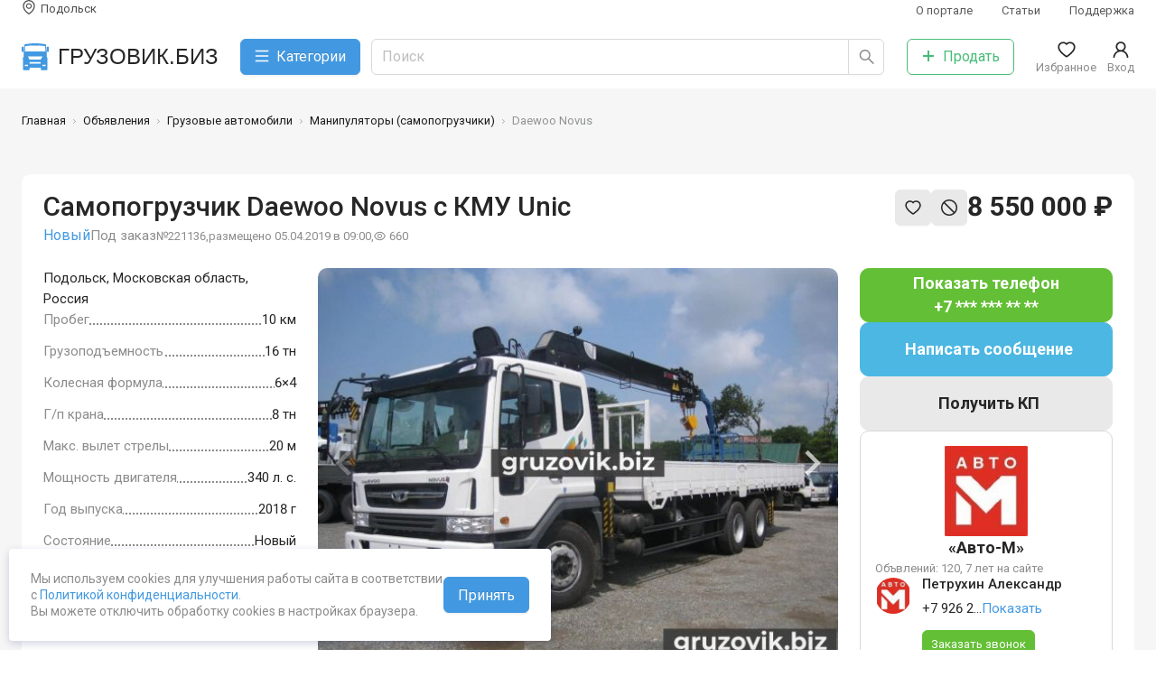

--- FILE ---
content_type: text/html; charset=utf-8
request_url: https://gruzovik.biz/podolsk/item/221136-samopogruzchik-daewoo-novus
body_size: 14541
content:
<!DOCTYPE html><html lang="ru"><head><meta charSet="utf-8"/><script>
            (function(w,d,s,l,i){w[l]=w[l]||[];w[l].push({'gtm.start':
            new Date().getTime(),event:'gtm.js'});var f=d.getElementsByTagName(s)[0],
            j=d.createElement(s),dl=l!='dataLayer'?'&l='+l:'';j.async=true;j.src=
            'https://www.googletagmanager.com/gtm.js?id='+i+dl;f.parentNode.insertBefore(j,f);
            })(window,document,'script','dataLayer','GTM-TW2C763');
          </script><script type="text/javascript">(window.Image ? (new Image()) : document.createElement('img')).src = 'https://vk.com/rtrg?p=VK-RTRG-211136-b3tEM';</script><script>
            window.yaContextCb=window.yaContextCb||[]
          </script><script src="https://yandex.ru/ads/system/context.js" async=""></script><link rel="shortcut icon" href="/favicon.ico" type="image/x-icon"/><meta name="viewport" content="width=device-width, initial-scale=1, viewport-fit=cover, minimum-scale=1.0, maximum-scale=1.0, user-scalable=no"/><title>Самопогрузчик Daewoo Novus - купить, Подольск, №221136</title><meta name="description" content="Купить Самопогрузчик на шасси Daewoo Novus16 тн -  года выпуска. Доставка по России и СНГ. Гарантии. Лизинг."/><link rel="canonical" href="https://gruzovik.biz/podolsk/item/221136-samopogruzchik-daewoo-novus"/><meta name="next-head-count" content="10"/><link rel="preload" href="/_next/static/css/a09435ef9495b878.css" as="style"/><link rel="stylesheet" href="/_next/static/css/a09435ef9495b878.css" data-n-g=""/><link rel="preload" href="/_next/static/css/a24305e586745255.css" as="style"/><link rel="stylesheet" href="/_next/static/css/a24305e586745255.css" data-n-p=""/><noscript data-n-css=""></noscript><script defer="" nomodule="" src="/_next/static/chunks/polyfills-c67a75d1b6f99dc8.js"></script><script src="/_next/static/chunks/webpack-c953ebbe25a10488.js" defer=""></script><script src="/_next/static/chunks/framework-eae1dab60e375b5f.js" defer=""></script><script src="/_next/static/chunks/main-5e847e4c7d333a17.js" defer=""></script><script src="/_next/static/chunks/pages/_app-ae745e760d02f061.js" defer=""></script><script src="/_next/static/chunks/cb355538-459ed430c0ad47dd.js" defer=""></script><script src="/_next/static/chunks/68c0a17d-9a2ef8f5497082d8.js" defer=""></script><script src="/_next/static/chunks/2e3a845b-bf1f1f14c64410ea.js" defer=""></script><script src="/_next/static/chunks/5727625e-72ad962bd31ea264.js" defer=""></script><script src="/_next/static/chunks/3672-2419bfcc767ca777.js" defer=""></script><script src="/_next/static/chunks/3462-9b577ccc7ba03099.js" defer=""></script><script src="/_next/static/chunks/4939-be8656b1719c224a.js" defer=""></script><script src="/_next/static/chunks/7606-2361e56619bc59cb.js" defer=""></script><script src="/_next/static/chunks/9498-a6d558ee000666e7.js" defer=""></script><script src="/_next/static/chunks/998-8f59bb90ef680b10.js" defer=""></script><script src="/_next/static/chunks/2784-c1597f7b943ec005.js" defer=""></script><script src="/_next/static/chunks/7395-4d955892edcb3b9a.js" defer=""></script><script src="/_next/static/chunks/2879-35aec2ecde12af3e.js" defer=""></script><script src="/_next/static/chunks/6308-643c60e2d3398b17.js" defer=""></script><script src="/_next/static/chunks/2500-087e7d74a49ad164.js" defer=""></script><script src="/_next/static/chunks/164-8701c34669fc9ee6.js" defer=""></script><script src="/_next/static/chunks/2943-c0f0c384ecbc0137.js" defer=""></script><script src="/_next/static/chunks/pages/node/item-d4e1b0fba8768f5e.js" defer=""></script><script src="/_next/static/eTXIamtB1q-MHne24pLon/_buildManifest.js" defer=""></script><script src="/_next/static/eTXIamtB1q-MHne24pLon/_ssgManifest.js" defer=""></script></head><body><noscript><iframe src="https://www.googletagmanager.com/ns.html?id=GTM-TW2C763" height="0" width="0" style="display:none;visibility:hidden"></iframe></noscript><div id="__next"><main class="AppLayout_Main__y8NLK SiteMain"><div class="DirectBlock DirectBlockLeft" style="padding-top:132px"><div><div class=""><div id="yandex_rtb_R-A-285818-18"> </div></div></div></div><header class="SiteHeader"><div class="SiteHeaderWrap"><section class="Container "><div class="SiteHeaderInner"><div class="SiteHeaderRow SiteHeaderRowFirst"><div class="SiteHeaderRowCol SiteHeaderCity"><a class="SiteHeaderCityLink"><svg class="SiteHeaderCityLinkIco" width="1em" height="1em" viewBox="0 0 24 24" focusable="false" aria-hidden="true" overflow="visible"><use href="/icons/sprite.svg?#region"></use></svg><span class="SiteHeaderCityLinkText">Подольск</span></a></div><nav class="SiteHeaderRowCol SiteHeaderSubMenu"><ul class="HeaderSubMenu"><li class="HeaderSubMenuItem"><a class="  " href="/about?gsid=62">О портале</a></li><li class="HeaderSubMenuItem"><a class="  " href="/articles?gsid=62">Статьи</a></li><li class="HeaderSubMenuItem"><a class="  " href="/support?gsid=62">Поддержка</a></li></ul></nav></div><div class="SiteHeaderRow SiteHeaderRowSecond"><div class="SiteHeaderRowCol SiteHeaderLogo"><a class=" active " href="/podolsk"><img src="/images/logo.svg" class="SiteHeaderLogoImage"/><span class="SiteHeaderLogoName">ГРУЗОВИК.БИЗ</span></a></div><div class="SiteHeaderRowCol SiteHeaderCatalog"><button type="button" class="ant-btn ant-btn-primary ant-btn-lg SiteHeaderCatalogBtn"><span class="anticon anticon-menu"><svg width="1em" height="1em" viewBox="0 0 24 24" focusable="false" aria-hidden="true" overflow="visible"><use href="/icons/sprite.svg?#menu-outlined"></use></svg></span><span>Категории</span></button></div><div class="SiteHeaderRowCol SiteHeaderSearch"><div class="SiteHeaderSearchInputWrapper"><span class="ant-input-group-wrapper ant-input-search ant-input-search-large ant-input-search-with-button ant-input-group-wrapper-lg"><span class="ant-input-wrapper ant-input-group"><input placeholder="Поиск" class="ant-input ant-input-lg" type="text" value=""/><span class="ant-input-group-addon"><button type="button" class="ant-btn ant-btn-default ant-btn-lg ant-btn-icon-only ant-input-search-button"><span class="anticon anticon-search"><svg width="1em" height="1em" viewBox="0 0 24 24" focusable="false" aria-hidden="true" overflow="visible"><g transform="translate(1, 0)"><use href="/icons/sprite.svg?#search-outlined"></use></g></svg></span></button></span></span></span></div></div><div class="SiteHeaderRowCol SiteHeaderAddItem"><a class="  " href="/additem?gsid=62"><button type="button" class="ant-btn ant-btn-default ant-btn-lg SiteHeaderAddItemBtn"><span class="anticon anticon-plus"><svg width="1em" height="1em" viewBox="0 0 24 24" focusable="false" aria-hidden="true" overflow="visible"><use href="/icons/sprite.svg?#plus-outlined"></use></svg></span><span>Продать</span></button></a></div><div class="SiteHeaderRowCol SiteHeaderFavorites"><a class="SiteHeaderGround"><span class="SiteHeaderGroundInner"><span class="ant-badge"><span class="anticon anticon-heart SiteHeaderGroundIco"><svg width="1em" height="1em" viewBox="0 0 24 24" focusable="false" aria-hidden="true" overflow="visible"><use href="/icons/sprite.svg?#heart-outlined"></use></svg></span></span><span class="SiteHeaderGroundTitle">Избранное</span></span></a></div><div class="SiteHeaderRowCol SiteHeaderUser"><a class="SiteHeaderGround"><span class="SiteHeaderGroundInner"><span role="img" aria-label="user" class="anticon anticon-user SiteHeaderGroundIco"><svg viewBox="64 64 896 896" focusable="false" data-icon="user" width="1em" height="1em" fill="currentColor" aria-hidden="true"><path d="M858.5 763.6a374 374 0 00-80.6-119.5 375.63 375.63 0 00-119.5-80.6c-.4-.2-.8-.3-1.2-.5C719.5 518 760 444.7 760 362c0-137-111-248-248-248S264 225 264 362c0 82.7 40.5 156 102.8 201.1-.4.2-.8.3-1.2.5-44.8 18.9-85 46-119.5 80.6a375.63 375.63 0 00-80.6 119.5A371.7 371.7 0 00136 901.8a8 8 0 008 8.2h60c4.4 0 7.9-3.5 8-7.8 2-77.2 33-149.5 87.8-204.3 56.7-56.7 132-87.9 212.2-87.9s155.5 31.2 212.2 87.9C779 752.7 810 825 812 902.2c.1 4.4 3.6 7.8 8 7.8h60a8 8 0 008-8.2c-1-47.8-10.9-94.3-29.5-138.2zM512 534c-45.9 0-89.1-17.9-121.6-50.4S340 407.9 340 362c0-45.9 17.9-89.1 50.4-121.6S466.1 190 512 190s89.1 17.9 121.6 50.4S684 316.1 684 362c0 45.9-17.9 89.1-50.4 121.6S557.9 534 512 534z"></path></svg></span><span class="SiteHeaderGroundTitle">Вход</span></span></a></div></div></div></section></div><div class="SiteHeaderWrapMobile"><section class="Container "><div class="SiteHeaderInnerMobile"><div class="SiteHeaderRowCol SiteHeaderBack"><svg width="1em" height="1em" viewBox="0 0 24 24" focusable="false" aria-hidden="true" overflow="visible"><use href="/icons/sprite.svg?#arrow-left-outlined"></use></svg></div><div class="SiteHeaderRowCol SiteHeaderLogo"><a class=" active " href="/podolsk"><img src="/images/logo.svg" class="SiteHeaderLogoImage"/><span class="SiteHeaderLogoName">ГРУЗОВИК.БИЗ</span></a></div><div class="SiteHeaderRowCol SiteHeaderMobileSearch"><svg width="1em" height="1em" viewBox="0 0 24 24" focusable="false" aria-hidden="true" overflow="visible"><use href="/icons/sprite.svg?#search-outlined"></use></svg></div></div></section><div class="SiteHeaderBottomCatalogClose"><div class="HeaderCatalog"><div class="HeaderCatalogInner"><ul class="HeaderCatalogCol HeaderCatalogLevel1"></ul></div><div class="HeaderCatalogSheet"></div></div></div><div class="SiteHeaderBottomPanel"><section class="Container "><div class="SiteHeaderBottomPanelInner"><div class="SiteHeaderBottomPanelItem SiteHeaderBottomCityBtn"><a><span class="anticon anticon-environment"><svg width="1em" height="1em" viewBox="0 0 24 24" focusable="false" aria-hidden="true" overflow="visible"><use href="/icons/sprite.svg?#region"></use></svg></span><span>Подольск</span></a></div><div class="SiteHeaderBottomPanelItem SiteHeaderBottomCatalog"><a><span class="anticon anticon-menu"><svg width="1em" height="1em" viewBox="0 0 24 24" focusable="false" aria-hidden="true" overflow="visible"><use href="/icons/sprite.svg?#menu-outlined"></use></svg></span><span>Каталог</span></a></div><div class="SiteHeaderBottomPanelItem SiteHeaderBottomSellBtn"><a class="  " href="/additem?gsid=62"><span class="anticon anticon-plus-square"><svg width="1em" height="1em" viewBox="0 0 24 24" focusable="false" aria-hidden="true" overflow="visible"><use href="/icons/sprite.svg?#plus-square-outlined"></use></svg></span><span>Продать</span></a></div><div class="SiteHeaderBottomPanelItem SiteHeaderBottomFavorites"><a><span class="ant-badge"><span class="anticon anticon-heart"><svg width="1em" height="1em" viewBox="0 0 24 24" focusable="false" aria-hidden="true" overflow="visible"><use href="/icons/sprite.svg?#heart-outlined"></use></svg></span></span><span>Избранное</span></a></div><div class="SiteHeaderBottomPanelItem SiteHeaderBottomLogin"><a><svg width="1em" height="1em" viewBox="0 0 24 24" focusable="false" aria-hidden="true" overflow="visible"><use href="/icons/sprite.svg?#user-outlined"></use></svg><span>Вход</span></a></div></div></section></div></div></header><div class="SiteBreadcrumb"><section class="Container "><nav class="ant-breadcrumb"><ol><li><span class="ant-breadcrumb-link"><a class=" active " href="/podolsk">Главная</a></span><span class="ant-breadcrumb-separator"><span class="SiteBreadcrumbSeparator"></span></span></li><li><span class="ant-breadcrumb-link"><a class="  " href="/items?gsid=62">Объявления</a></span><span class="ant-breadcrumb-separator"><span class="SiteBreadcrumbSeparator"></span></span></li><li><span class="ant-breadcrumb-link"><a class="  " href="/items/gruzovye-avtomobili?gsid=62">Грузовые автомобили</a></span><span class="ant-breadcrumb-separator"><span class="SiteBreadcrumbSeparator"></span></span></li><li><span class="ant-breadcrumb-link"><a class="  " href="/items/gruzovye-avtomobili/manipulyatory-samopogruzchiki?gsid=62">Манипуляторы (самопогрузчики)</a></span><span class="ant-breadcrumb-separator"><span class="SiteBreadcrumbSeparator"></span></span></li><li><span class="ant-breadcrumb-link">Daewoo Novus</span><span class="ant-breadcrumb-separator"><span class="SiteBreadcrumbSeparator"></span></span></li></ol></nav></section></div><section class="SiteContent"><section class="Container "><div class="ItemPage" itemscope="" itemType="http://schema.org/Product"><section class="Section "><div class="ItemPageMain"><div class="ItemPageHeader"><div class="ItemPageHead"><div class="ItemPageHeadLeft"><h1 class="ItemPageHeadH1"><span itemProp="name">Самопогрузчик Daewoo Novus с КМУ Unic</span></h1><div class="ItemPageHeadInfo"><div class="sit__tag-new">Новый</div><div class="ItemPageInStockTo-order"><span>Под заказ</span></div><div class="ItemPageHeadIngoPub"><span class="ItemPageHeadInfoItem">№221136<!-- -->,</span><span class="ItemPageHeadInfoItem">размещено 05.04.2019 в 09:00,</span><span class="ItemPageHeadInfoItem"><span class="anticon"><svg width="1em" height="1em" viewBox="0 0 24 24" focusable="false" aria-hidden="true" overflow="visible"><use href="/icons/sprite.svg?#eye-outlined"></use></svg></span>660</span></div></div></div><div class="ItemPageHeadRight" itemProp="offers" itemscope="" itemType="http://schema.org/Offer"><div class="ItemPagePrice"><span class="ItemPagePriceValue">8 550 000 ₽</span><span class="ItemPagePriceNDS"></span></div><div class="ItemPageHeadActions"><div class="ItemPageActions"><button type="button" class="ant-btn ant-btn-default"><svg width="1em" height="1em" viewBox="0 0 24 24" focusable="false" aria-hidden="true" overflow="visible"><use href="/icons/sprite.svg?#heart-outlined"></use></svg></button><button type="button" class="ant-btn ant-btn-default"><svg width="1em" height="1em" viewBox="0 0 24 24" focusable="false" aria-hidden="true" overflow="visible"><use href="/icons/sprite.svg?#stop-outlined"></use></svg></button></div></div><meta itemProp="price" content="8550000"/><meta itemProp="priceCurrency" content="RUB"/></div></div></div><div class="ItemPageTopOwner"><div class="ItemPageOwner ItemPageOwnerHorizontal"><div class="ItemPageOwnerUser"><div class="ItemPageOwnerUserInner"><img class="ItemPageOwnerUserAvatar" src="https://gruzovik.biz/sites/default/files/styles/ua/public/avatars/3333100.jpg?itok=Cc6cp5M-"/><h3 class="ItemPageOwnerUserName">«Авто-М»</h3></div></div><div class="ItemPageOwnerHorizontalBtns"><div class="ItemPageOwnerButton ItemPagePhoneShowBtn"><a class="ShowPhoneBtn"><span class="ShowPhoneBtnLink">Показать телефон</span><span>+7 *** *** ** **</span></a></div><div class="ItemPageOwnerButton ItemPageMessageBtn"><div class="ChatMessageButton MessageBtn"><span class="MessageBtnText">Написать сообщение</span></div></div></div></div></div><div class="ItemPageContent"><div class="ItemPageContentLeft"><div class="ItemPageAddress"><span class="ItemPageAddressValue">Подольск, Московская область, Россия</span></div><ul class="ItemPagePropsMain"><li class="ItemPagePropsMainItem"><span class="ItemPagePropsMainTitle">Пробег</span><span class="ItemPagePropsMainValue">10 км </span></li><li class="ItemPagePropsMainItem"><span class="ItemPagePropsMainTitle">Грузоподъемность</span><span class="ItemPagePropsMainValue">16 тн </span></li><li class="ItemPagePropsMainItem"><span class="ItemPagePropsMainTitle">Колесная формула</span><span class="ItemPagePropsMainValue">6×4 </span></li><li class="ItemPagePropsMainItem"><span class="ItemPagePropsMainTitle">Г/п крана</span><span class="ItemPagePropsMainValue">8 тн </span></li><li class="ItemPagePropsMainItem"><span class="ItemPagePropsMainTitle">Макс. вылет стрелы</span><span class="ItemPagePropsMainValue">20 м </span></li><li class="ItemPagePropsMainItem"><span class="ItemPagePropsMainTitle">Мощность двигателя</span><span class="ItemPagePropsMainValue">340 л. с. </span></li><li class="ItemPagePropsMainItem"><span class="ItemPagePropsMainTitle">Год выпуска</span><span class="ItemPagePropsMainValue">2018 г</span></li><li class="ItemPagePropsMainItem"><span class="ItemPagePropsMainTitle">Состояние</span><span class="ItemPagePropsMainValue">Новый </span></li></ul></div><div class="ItemPageContentCenter"><div class="ItemPageCarousel "><div class="splide ItemPageCarouselItems"><div class="splide__track"><ul class="splide__list"><li class="splide__slide"><a itemProp="image" href="https://gruzovik.biz/sites/default/files/styles/io/public/unit_technic/748111_photo_1.png?itok=fmIh-V4A" class="splide-a"><img src="https://gruzovik.biz/sites/default/files/styles/inpf/public/unit_technic/748111_photo_1.png?itok=CCJO1aS-" class="splide-img"/></a></li><li class="splide__slide"><a itemProp="image" href="https://gruzovik.biz/sites/default/files/styles/io/public/unit_technic/748111_photo_2.png?itok=h7gJGouW" class="splide-a"><img src="https://gruzovik.biz/sites/default/files/styles/inpf/public/unit_technic/748111_photo_2.png?itok=YCq7co4B" class="splide-img"/></a></li><li class="splide__slide"><a itemProp="image" href="https://gruzovik.biz/sites/default/files/styles/io/public/unit_technic/748111_photo_3.png?itok=PM6G9PrI" class="splide-a"><img src="https://gruzovik.biz/sites/default/files/styles/inpf/public/unit_technic/748111_photo_3.png?itok=BNcixuRL" class="splide-img"/></a></li><li class="splide__slide"><a itemProp="image" href="https://gruzovik.biz/sites/default/files/styles/io/public/unit_technic/748111_photo_4.png?itok=h-odPhu9" class="splide-a"><img src="https://gruzovik.biz/sites/default/files/styles/inpf/public/unit_technic/748111_photo_4.png?itok=GfXoRgid" class="splide-img"/></a></li><li class="splide__slide"><a itemProp="image" href="https://gruzovik.biz/sites/default/files/styles/io/public/unit_technic/748111_photo_5.png?itok=54lFJMTI" class="splide-a"><img src="https://gruzovik.biz/sites/default/files/styles/inpf/public/unit_technic/748111_photo_5.png?itok=mt8wx4-m" class="splide-img"/></a></li><li class="splide__slide"><a itemProp="image" href="https://gruzovik.biz/sites/default/files/styles/io/public/unit_technic/748111_photo_6.png?itok=EVXT4rLv" class="splide-a"><img src="https://gruzovik.biz/sites/default/files/styles/inpf/public/unit_technic/748111_photo_6.png?itok=IL7Y_MUi" class="splide-img"/></a></li><li class="splide__slide"><a itemProp="image" href="https://gruzovik.biz/sites/default/files/styles/io/public/unit_technic/748111_photo_7.png?itok=ReTbRJQa" class="splide-a"><img src="https://gruzovik.biz/sites/default/files/styles/inpf/public/unit_technic/748111_photo_7.png?itok=G3C09ZBg" class="splide-img"/></a></li><li class="splide__slide"><a itemProp="image" href="https://gruzovik.biz/sites/default/files/styles/io/public/unit_technic/748111_photo_8.png?itok=HvgnIqST" class="splide-a"><img src="https://gruzovik.biz/sites/default/files/styles/inpf/public/unit_technic/748111_photo_8.png?itok=E8nsRNDg" class="splide-img"/></a></li><li class="splide__slide"><a itemProp="image" href="https://gruzovik.biz/sites/default/files/styles/io/public/unit_technic/748111_photo_9.png?itok=hZUt9god" class="splide-a"><img src="https://gruzovik.biz/sites/default/files/styles/inpf/public/unit_technic/748111_photo_9.png?itok=7ySCYpfQ" class="splide-img"/></a></li></ul></div></div><div class="ItemPageCarouselFooter"><div class="ItemPageCarouselPreview"><div class="ItemPageCarouselPreviewItem"><div class="ItemPageCarouselPreviewItemImg" style="background:url(&#x27;https://gruzovik.biz/sites/default/files/styles/inpf/public/unit_technic/748111_photo_1.png?itok=CCJO1aS-&#x27;) center center no-repeat;background-size:cover"></div></div><div class="ItemPageCarouselPreviewItem"><div class="ItemPageCarouselPreviewItemImg" style="background:url(&#x27;https://gruzovik.biz/sites/default/files/styles/inpf/public/unit_technic/748111_photo_2.png?itok=YCq7co4B&#x27;) center center no-repeat;background-size:cover"></div></div><div class="ItemPageCarouselPreviewItem"><div class="ItemPageCarouselPreviewItemImg" style="background:url(&#x27;https://gruzovik.biz/sites/default/files/styles/inpf/public/unit_technic/748111_photo_3.png?itok=BNcixuRL&#x27;) center center no-repeat;background-size:cover"></div></div><div class="ItemPageCarouselPreviewItem"><div class="ItemPageCarouselPreviewItemImg" style="background:url(&#x27;https://gruzovik.biz/sites/default/files/styles/inpf/public/unit_technic/748111_photo_4.png?itok=GfXoRgid&#x27;) center center no-repeat;background-size:cover"></div></div><div class="ItemPageCarouselPreviewItem"><div class="ItemPageCarouselPreviewItemImg" style="background:url(&#x27;https://gruzovik.biz/sites/default/files/styles/inpf/public/unit_technic/748111_photo_5.png?itok=mt8wx4-m&#x27;) center center no-repeat;background-size:cover"></div></div><div class="ItemPageCarouselPreviewItem"><div class="ItemPageCarouselPreviewItemImg" style="background:url(&#x27;https://gruzovik.biz/sites/default/files/styles/inpf/public/unit_technic/748111_photo_6.png?itok=IL7Y_MUi&#x27;) center center no-repeat;background-size:cover"></div></div><div class="ItemPageCarouselPreviewItem"><div class="ItemPageCarouselPreviewItemImg" style="background:url(&#x27;https://gruzovik.biz/sites/default/files/styles/inpf/public/unit_technic/748111_photo_7.png?itok=G3C09ZBg&#x27;) center center no-repeat;background-size:cover"></div></div><div class="ItemPageCarouselPreviewItem"><div class="ItemPageCarouselPreviewItemImg" style="background:url(&#x27;https://gruzovik.biz/sites/default/files/styles/inpf/public/unit_technic/748111_photo_8.png?itok=E8nsRNDg&#x27;) center center no-repeat;background-size:cover"></div></div><div class="ItemPageCarouselPreviewItem"><div class="ItemPageCarouselPreviewItemImg" style="background:url(&#x27;https://gruzovik.biz/sites/default/files/styles/inpf/public/unit_technic/748111_photo_9.png?itok=7ySCYpfQ&#x27;) center center no-repeat;background-size:cover"></div></div></div></div></div><div class="ItemPageHeaderMobile"><div class="ItemPageHead"><div class="ItemPageHeadLeft"><h1 class="ItemPageHeadH1"><span itemProp="name">Самопогрузчик Daewoo Novus с КМУ Unic</span></h1><div class="ItemPageHeadInfo"><div class="sit__tag-new">Новый</div><div class="ItemPageInStockTo-order"><span>Под заказ</span></div><div class="ItemPageHeadIngoPub"><span class="ItemPageHeadInfoItem">№221136<!-- -->,</span><span class="ItemPageHeadInfoItem">размещено 05.04.2019 в 09:00,</span><span class="ItemPageHeadInfoItem"><span class="anticon"><svg width="1em" height="1em" viewBox="0 0 24 24" focusable="false" aria-hidden="true" overflow="visible"><use href="/icons/sprite.svg?#eye-outlined"></use></svg></span>660</span></div></div></div><div class="ItemPageHeadRight" itemProp="offers" itemscope="" itemType="http://schema.org/Offer"><div class="ItemPagePrice"><span class="ItemPagePriceValue">8 550 000 ₽</span><span class="ItemPagePriceNDS"></span></div><div class="ItemPageHeadActions"><div class="ItemPageActions"><button type="button" class="ant-btn ant-btn-default"><svg width="1em" height="1em" viewBox="0 0 24 24" focusable="false" aria-hidden="true" overflow="visible"><use href="/icons/sprite.svg?#heart-outlined"></use></svg></button><button type="button" class="ant-btn ant-btn-default"><svg width="1em" height="1em" viewBox="0 0 24 24" focusable="false" aria-hidden="true" overflow="visible"><use href="/icons/sprite.svg?#stop-outlined"></use></svg></button></div></div><meta itemProp="price" content="8550000"/><meta itemProp="priceCurrency" content="RUB"/></div></div><div class="ItemPageAddress"><span class="ItemPageAddressValue">Подольск, Московская область, Россия</span></div></div></div><div class="ItemPageDescription"><div class="ItemPageDescriptionProps"><div class="ItemPagePropsGroup"><h3 class="ItemPagePropsGroupTitle"><strong>Основные характеристики</strong></h3><ul class="ItemPagePropsCol ItemPagePropsCol1"><li class="ItemPagePropsItem"><span class="ItemPagePropsTitle">Грузоподъемность</span><span class="ItemPagePropsValue">16 тн</span></li><li class="ItemPagePropsItem"><span class="ItemPagePropsTitle">Марка и модель манипулятора</span><span class="ItemPagePropsValue">Unic </span></li><li class="ItemPagePropsItem"><span class="ItemPagePropsTitle">Грузоподъемность крана</span><span class="ItemPagePropsValue">8 тн</span></li><li class="ItemPagePropsItem"><span class="ItemPagePropsTitle">Макс. вылет стрелы</span><span class="ItemPagePropsValue">20 м</span></li><li class="ItemPagePropsItem"><span class="ItemPagePropsTitle">Колесная формула</span><span class="ItemPagePropsValue">6×4 </span></li><li class="ItemPagePropsItem"><span class="ItemPagePropsTitle">Мощность двигателя</span><span class="ItemPagePropsValue">340 л. с.</span></li></ul></div></div><div class="ItemPageOwner ItemPageOwnerVertical"><div class="ItemPageOwnerUser"><div class="ItemPageOwnerUserInner"><img class="ItemPageOwnerUserAvatar" src="https://gruzovik.biz/sites/default/files/styles/ua/public/avatars/3333100.jpg?itok=Cc6cp5M-"/><h3 class="ItemPageOwnerUserName">«Авто-М»</h3></div></div><div class="ItemPageOwnerUserInfo">Объвлений: 120, 7 лет на сайте</div><div class="ItemPageOwnerManager"><div class="ItemPageOwnerManagerInner"><div class="ItemPageOwnerManagerPhoto"><span style="width:40px;height:40px;line-height:40px;font-size:18px" class="ant-avatar ant-avatar-circle ant-avatar-image"><img src="https://gruzovik.biz/sites/default/files/styles/ua/public/avatars/3333100.jpg?itok=Cc6cp5M-"/></span></div><div class="ItemPageOwnerManagerInfo"><h3 class="ItemPageOwnerManagerName">Петрухин Александр</h3><span class="ItemPageOwnerManagerPhone"><div class="managerPhoneHidden"><span>+7 926 2...</span><a class="showPhoneLink">Показать</a></div></span><div class="ItemPageContactsButton ItemPageCallMeBtn"><a class="CallMeBtn"><svg class="CallMeBtnIcon" width="1em" height="1em" viewBox="0 0 24 24" focusable="false" aria-hidden="true" overflow="visible"><use href="/icons/sprite.svg?#phone-outlined"></use></svg><span class="CallMeBtnText">Заказать звонок</span></a></div></div></div></div></div><div class="ItemPageDescriptionComment"><div class="ItemPageDescriptionComment"><h3 class="ItemPageDescriptionTitle">Комментарий продавца</h3><div class="HtmlContent " itemProp="description"><ul><li>Пробег: 10</li><li>Моточасы: 1 </li><li>Состояние: новый </li><li>Город нахождения: Москва, Подольск </li><li>Число баков: 1</li><li>Вылет стрелы max: 20 м</li><li>Грузоподъемность: 16 т</li><li>Максимальная скорость: 100 км/ч</li><li>Номинальная грузоподъёмность стрелы: 8 т</li><li>Расход топлива: 25 л/100км</li><li>Грузоподъемность при максимальном вылете : 1 т</li><li>Вылет стрелы min: 3 м</li><li>Объем двигателя: 11051 куб.см.</li><li>Мощность двигателя: 340 л.с.</li><li>Тип двигателя: дизельный</li><li>Коробка передач: механическая</li><li>Привод: задний</li><li>Колесная формула: 6*4</li><li>Число осей: 3</li><li>Объем бака: 400 л</li><li>Цвет кузова (кабины): белый</li><li>Количество мест: 3 шт</li><li>Тип кабины: 2-хместнаяс1-мспальнымместом</li><li>Наработка: 1 м.ч.</li><li>Состояние: новый</li><li>Износ резины: 0 %</li></ul><p>НОВЫЙ ЗАВОЗ 2017г ОТ ОФИЦИАЛЬНОГО ДИЛЕРА ДЕУ В РОССИИ  
Новый в наличии в Москве, 2017 г.в. с кнопкой глонасс и сертификатами соответствия!  
DAEWOO NOVUS 16 Ton 6x4 Ю.Корея с краном манипулятором HIAB 190T            Гарантия 1 год. Можно в Лизинг , Кредит .             Старооновооподержанный 748111.          Двигатель Doosan DV11 11л   380 лс (Евро-5)  
6 МКПП   
Блокировка диф.  
Борт: 9200мм х 2450мм х 450мм сталь  деревянная палуба (Ю. Корея)  
Кабина 2 + 1 спальное место  Кондиционер, ЦЗ, Эл.Стел, Пневмо кабина, Магнитола МП3 и тд            КМУ HIAB 190TM Ю.Корея  Швеция  
Тип: телескопическая  тросовая  
6 секций  6 граней  
Грузоподъемность 8000кг на 2м и 450кг на 20м  
Верхний пост управления  
4 аутригера  
вращение 360  
люлька для монтажных работ: опция.</p></div></div></div></div></div><div class="ItemPageContentRight"><div class="ItemPagePubActions"><div class="ItemPageOwnerButton ItemPagePhoneShowBtn"><a class="ShowPhoneBtn"><span class="ShowPhoneBtnLink">Показать телефон</span><span>+7 *** *** ** **</span></a></div><div class="ItemPageOwnerButton ItemPageMessageBtn"><div class="ChatMessageButton MessageBtn"><span class="MessageBtnText">Написать сообщение</span></div></div><div class="ItemPageGetCP"><a class="MessageBtn"><svg class="MessageBtnIcon" width="1em" height="1em" viewBox="0 0 24 24" focusable="false" aria-hidden="true" overflow="visible"><use href="/icons/sprite.svg?#mail-outlined"></use></svg><span class="MessageBtnText">Получить КП</span></a></div><div class="ItemPageSmallButtons"><div class="ItemPageSetPriceBtn"><div class="ChatMessageButton MessageBtn"><span class="MessageBtnText">Предложить свою цену</span></div></div><div class="ItemPageGetStockBtn"><div class="ChatMessageButton MessageBtn"><span class="MessageBtnText">Уточнить наличие</span></div></div></div></div><div class="ItemPageOwner ItemPageOwnerVertical"><div class="ItemPageOwnerUser"><div class="ItemPageOwnerUserInner"><img class="ItemPageOwnerUserAvatar" src="https://gruzovik.biz/sites/default/files/styles/ua/public/avatars/3333100.jpg?itok=Cc6cp5M-"/><h3 class="ItemPageOwnerUserName">«Авто-М»</h3></div></div><div class="ItemPageOwnerUserInfo">Объвлений: 120, 7 лет на сайте</div><div class="ItemPageOwnerManager"><div class="ItemPageOwnerManagerInner"><div class="ItemPageOwnerManagerPhoto"><span style="width:40px;height:40px;line-height:40px;font-size:18px" class="ant-avatar ant-avatar-circle ant-avatar-image"><img src="https://gruzovik.biz/sites/default/files/styles/ua/public/avatars/3333100.jpg?itok=Cc6cp5M-"/></span></div><div class="ItemPageOwnerManagerInfo"><h3 class="ItemPageOwnerManagerName">Петрухин Александр</h3><span class="ItemPageOwnerManagerPhone"><div class="managerPhoneHidden"><span>+7 926 2...</span><a class="showPhoneLink">Показать</a></div></span><div class="ItemPageContactsButton ItemPageCallMeBtn"><a class="CallMeBtn"><svg class="CallMeBtnIcon" width="1em" height="1em" viewBox="0 0 24 24" focusable="false" aria-hidden="true" overflow="visible"><use href="/icons/sprite.svg?#phone-outlined"></use></svg><span class="CallMeBtnText">Заказать звонок</span></a></div></div></div></div></div></div></div></section><div class="ItemPageMobileButtons"><div><div class=""><div class="ItemPageMobileButtonsInner"><div class="ItemPageMobileButton ItemPagePhoneShowBtn"><a class="ItemPageCallBtn" href="tel:79262099549"><span>Позвонить</span></a></div><div class="ItemPageMobileButton ItemPageMessageBtn"><div class="ChatMessageButton MessageBtn"><span role="img" aria-label="message" class="anticon anticon-message MessageBtnIcon"><svg viewBox="64 64 896 896" focusable="false" data-icon="message" width="1em" height="1em" fill="currentColor" aria-hidden="true"><path d="M464 512a48 48 0 1096 0 48 48 0 10-96 0zm200 0a48 48 0 1096 0 48 48 0 10-96 0zm-400 0a48 48 0 1096 0 48 48 0 10-96 0zm661.2-173.6c-22.6-53.7-55-101.9-96.3-143.3a444.35 444.35 0 00-143.3-96.3C630.6 75.7 572.2 64 512 64h-2c-60.6.3-119.3 12.3-174.5 35.9a445.35 445.35 0 00-142 96.5c-40.9 41.3-73 89.3-95.2 142.8-23 55.4-34.6 114.3-34.3 174.9A449.4 449.4 0 00112 714v152a46 46 0 0046 46h152.1A449.4 449.4 0 00510 960h2.1c59.9 0 118-11.6 172.7-34.3a444.48 444.48 0 00142.8-95.2c41.3-40.9 73.8-88.7 96.5-142 23.6-55.2 35.6-113.9 35.9-174.5.3-60.9-11.5-120-34.8-175.6zm-151.1 438C704 845.8 611 884 512 884h-1.7c-60.3-.3-120.2-15.3-173.1-43.5l-8.4-4.5H188V695.2l-4.5-8.4C155.3 633.9 140.3 574 140 513.7c-.4-99.7 37.7-193.3 107.6-263.8 69.8-70.5 163.1-109.5 262.8-109.9h1.7c50 0 98.5 9.7 144.2 28.9 44.6 18.7 84.6 45.6 119 80 34.3 34.3 61.3 74.4 80 119 19.4 46.2 29.1 95.2 28.9 145.8-.6 99.6-39.7 192.9-110.1 262.7z"></path></svg></span></div></div><div class="ItemPageMobileActions"><div class="ItemPageActions"><button type="button" class="ant-btn ant-btn-default"><svg width="1em" height="1em" viewBox="0 0 24 24" focusable="false" aria-hidden="true" overflow="visible"><use href="/icons/sprite.svg?#heart-outlined"></use></svg></button><button type="button" class="ant-btn ant-btn-default"><svg width="1em" height="1em" viewBox="0 0 24 24" focusable="false" aria-hidden="true" overflow="visible"><use href="/icons/sprite.svg?#stop-outlined"></use></svg></button></div></div></div></div></div></div></div></section><section class="Section ItemsSimilar"><section class="Container "><div class="ItemsSimilarInner"><div class="ItemsSimilarHeader"><h3 class="ItemsSimilarTitle">Похожие объявления</h3></div><div class="ItemsSimilarItems"><div class="ItemsSimilarItem"><div class="ic"><a class="ic__images  " href="/podolsk/item/221086-samopogruzchik-jac-n120?gsid=62"><div class="HoverCarousel"><div class="slick-slider slick-initialized" dir="ltr"><div class="slick-list"><div class="slick-track" style="width:1300%;left:-100%"><div data-index="0" class="slick-slide slick-active slick-current" tabindex="-1" aria-hidden="false" style="outline:none;width:7.6923076923076925%;position:relative;left:0;opacity:1;transition:opacity 0ms ease, visibility 0ms ease"><div><div class="ic__images-slide" tabindex="-1" style="width:100%;display:inline-block"><img src="https://gruzovik.biz/sites/default/files/styles/ft/public/unit_technic/844324_photo_1.png.jpg?itok=85hIqFam"/></div></div></div><div data-index="1" class="slick-slide" tabindex="-1" aria-hidden="true" style="outline:none;width:7.6923076923076925%;position:relative;left:-7px;opacity:0;transition:opacity 0ms ease, visibility 0ms ease"><div><div class="ic__images-slide" tabindex="-1" style="width:100%;display:inline-block"><img src="https://gruzovik.biz/sites/default/files/styles/ft/public/unit_technic/844324_photo_2.png.jpg?itok=8MMi1qkG"/></div></div></div><div data-index="2" class="slick-slide" tabindex="-1" aria-hidden="true" style="outline:none;width:7.6923076923076925%;position:relative;left:-14px;opacity:0;transition:opacity 0ms ease, visibility 0ms ease"><div><div class="ic__images-slide" tabindex="-1" style="width:100%;display:inline-block"><img src="https://gruzovik.biz/sites/default/files/styles/ft/public/unit_technic/844324_photo_3.png.jpg?itok=juigHv1I"/></div></div></div><div data-index="3" class="slick-slide" tabindex="-1" aria-hidden="true" style="outline:none;width:7.6923076923076925%;position:relative;left:-21px;opacity:0;transition:opacity 0ms ease, visibility 0ms ease"><div><div class="ic__images-slide" tabindex="-1" style="width:100%;display:inline-block"><img src="https://gruzovik.biz/sites/default/files/styles/ft/public/unit_technic/844324_photo_4.png.jpg?itok=J2J2uFpv"/></div></div></div><div data-index="4" class="slick-slide" tabindex="-1" aria-hidden="true" style="outline:none;width:7.6923076923076925%;position:relative;left:-28px;opacity:0;transition:opacity 0ms ease, visibility 0ms ease"><div><div class="ic__images-slide" tabindex="-1" style="width:100%;display:inline-block"><img src="https://gruzovik.biz/sites/default/files/styles/ft/public/unit_technic/844324_photo_5.png.jpg?itok=X4Kaswwg"/></div></div></div><div data-index="5" class="slick-slide" tabindex="-1" aria-hidden="true" style="outline:none;width:7.6923076923076925%;position:relative;left:-35px;opacity:0;transition:opacity 0ms ease, visibility 0ms ease"><div><div class="ic__images-slide ic__images-slide_last" tabindex="-1" style="width:100%;display:inline-block"><img src="https://gruzovik.biz/sites/default/files/styles/ft/public/unit_technic/844324_photo_10.png.jpg?itok=9Kg-PnFO"/><span class="ic__images-count"><span>еще <!-- -->5<!-- --> фото</span></span></div></div></div></div></div></div><ul class="HoverCarouselDots"><li class="active"><span></span></li><li class=""><span></span></li><li class=""><span></span></li><li class=""><span></span></li><li class=""><span></span></li><li class=""><span></span></li></ul></div></a><div class="ic__info"><div class="ic__title"><a class="  " href="/podolsk/item/221086-samopogruzchik-jac-n120?gsid=62"><span>JAC N120</span><span class="card__year">, <!-- -->2018<!-- --> г.</span></a></div><div class="ic__footer"><div class="ic__price"><span>4 350 000 ₽</span></div><div class="ic__city">г. <!-- -->Подольск</div></div></div></div></div><div class="ItemsSimilarItem"><div class="ic"><a class="ic__images  " href="/podolsk/item/221091-samopogruzchik-jac-n120?gsid=62"><div class="HoverCarousel"><div class="slick-slider slick-initialized" dir="ltr"><div class="slick-list"><div class="slick-track" style="width:1300%;left:-100%"><div data-index="0" class="slick-slide slick-active slick-current" tabindex="-1" aria-hidden="false" style="outline:none;width:7.6923076923076925%;position:relative;left:0;opacity:1;transition:opacity 0ms ease, visibility 0ms ease"><div><div class="ic__images-slide" tabindex="-1" style="width:100%;display:inline-block"><img src="https://gruzovik.biz/sites/default/files/styles/ft/public/unit_technic/786568_photo_1.png.jpg?itok=YGHZ5QIA"/></div></div></div><div data-index="1" class="slick-slide" tabindex="-1" aria-hidden="true" style="outline:none;width:7.6923076923076925%;position:relative;left:-7px;opacity:0;transition:opacity 0ms ease, visibility 0ms ease"><div><div class="ic__images-slide" tabindex="-1" style="width:100%;display:inline-block"><img src="https://gruzovik.biz/sites/default/files/styles/ft/public/unit_technic/786568_photo_2.png.jpg?itok=kuOAhqX7"/></div></div></div><div data-index="2" class="slick-slide" tabindex="-1" aria-hidden="true" style="outline:none;width:7.6923076923076925%;position:relative;left:-14px;opacity:0;transition:opacity 0ms ease, visibility 0ms ease"><div><div class="ic__images-slide" tabindex="-1" style="width:100%;display:inline-block"><img src="https://gruzovik.biz/sites/default/files/styles/ft/public/unit_technic/786568_photo_3.png.jpg?itok=evqo635O"/></div></div></div><div data-index="3" class="slick-slide" tabindex="-1" aria-hidden="true" style="outline:none;width:7.6923076923076925%;position:relative;left:-21px;opacity:0;transition:opacity 0ms ease, visibility 0ms ease"><div><div class="ic__images-slide" tabindex="-1" style="width:100%;display:inline-block"><img src="https://gruzovik.biz/sites/default/files/styles/ft/public/unit_technic/786568_photo_4.png.jpg?itok=atZyX3nt"/></div></div></div><div data-index="4" class="slick-slide" tabindex="-1" aria-hidden="true" style="outline:none;width:7.6923076923076925%;position:relative;left:-28px;opacity:0;transition:opacity 0ms ease, visibility 0ms ease"><div><div class="ic__images-slide" tabindex="-1" style="width:100%;display:inline-block"><img src="https://gruzovik.biz/sites/default/files/styles/ft/public/unit_technic/786568_photo_5.png.jpg?itok=uoNGuCqE"/></div></div></div><div data-index="5" class="slick-slide" tabindex="-1" aria-hidden="true" style="outline:none;width:7.6923076923076925%;position:relative;left:-35px;opacity:0;transition:opacity 0ms ease, visibility 0ms ease"><div><div class="ic__images-slide ic__images-slide_last" tabindex="-1" style="width:100%;display:inline-block"><img src="https://gruzovik.biz/sites/default/files/styles/ft/public/unit_technic/786568_photo_8.png.jpg?itok=4NXYf8Ob"/><span class="ic__images-count"><span>еще <!-- -->3<!-- --> фото</span></span></div></div></div></div></div></div><ul class="HoverCarouselDots"><li class="active"><span></span></li><li class=""><span></span></li><li class=""><span></span></li><li class=""><span></span></li><li class=""><span></span></li><li class=""><span></span></li></ul></div></a><div class="ic__info"><div class="ic__title"><a class="  " href="/podolsk/item/221091-samopogruzchik-jac-n120?gsid=62"><span>JAC N120</span><span class="card__year">, <!-- -->2018<!-- --> г.</span></a></div><div class="ic__footer"><div class="ic__price"><span>4 100 000 ₽</span></div><div class="ic__city">г. <!-- -->Подольск</div></div></div></div></div><div class="ItemsSimilarItem"><div class="ic"><a class="ic__images  " href="/podolsk/item/221096-samopogruzchik-jac-n120?gsid=62"><div class="HoverCarousel"><div class="slick-slider slick-initialized" dir="ltr"><div class="slick-list"><div class="slick-track" style="width:1300%;left:-100%"><div data-index="0" class="slick-slide slick-active slick-current" tabindex="-1" aria-hidden="false" style="outline:none;width:7.6923076923076925%;position:relative;left:0;opacity:1;transition:opacity 0ms ease, visibility 0ms ease"><div><div class="ic__images-slide" tabindex="-1" style="width:100%;display:inline-block"><img src="https://gruzovik.biz/sites/default/files/styles/ft/public/unit_technic/832674_photo_1.png.jpg?itok=AzAJeliD"/></div></div></div><div data-index="1" class="slick-slide" tabindex="-1" aria-hidden="true" style="outline:none;width:7.6923076923076925%;position:relative;left:-7px;opacity:0;transition:opacity 0ms ease, visibility 0ms ease"><div><div class="ic__images-slide" tabindex="-1" style="width:100%;display:inline-block"><img src="https://gruzovik.biz/sites/default/files/styles/ft/public/unit_technic/832674_photo_2.png.jpg?itok=_YZ-GFUB"/></div></div></div><div data-index="2" class="slick-slide" tabindex="-1" aria-hidden="true" style="outline:none;width:7.6923076923076925%;position:relative;left:-14px;opacity:0;transition:opacity 0ms ease, visibility 0ms ease"><div><div class="ic__images-slide" tabindex="-1" style="width:100%;display:inline-block"><img src="https://gruzovik.biz/sites/default/files/styles/ft/public/unit_technic/832674_photo_3.png.jpg?itok=zF0b7LJ4"/></div></div></div><div data-index="3" class="slick-slide" tabindex="-1" aria-hidden="true" style="outline:none;width:7.6923076923076925%;position:relative;left:-21px;opacity:0;transition:opacity 0ms ease, visibility 0ms ease"><div><div class="ic__images-slide" tabindex="-1" style="width:100%;display:inline-block"><img src="https://gruzovik.biz/sites/default/files/styles/ft/public/unit_technic/832674_photo_4.png.jpg?itok=-LTWRcML"/></div></div></div><div data-index="4" class="slick-slide" tabindex="-1" aria-hidden="true" style="outline:none;width:7.6923076923076925%;position:relative;left:-28px;opacity:0;transition:opacity 0ms ease, visibility 0ms ease"><div><div class="ic__images-slide" tabindex="-1" style="width:100%;display:inline-block"><img src="https://gruzovik.biz/sites/default/files/styles/ft/public/unit_technic/832674_photo_5.png.jpg?itok=amUdIaZT"/></div></div></div><div data-index="5" class="slick-slide" tabindex="-1" aria-hidden="true" style="outline:none;width:7.6923076923076925%;position:relative;left:-35px;opacity:0;transition:opacity 0ms ease, visibility 0ms ease"><div><div class="ic__images-slide ic__images-slide_last" tabindex="-1" style="width:100%;display:inline-block"><img src="https://gruzovik.biz/sites/default/files/styles/ft/public/unit_technic/832674_photo_10.png.jpg?itok=iOzpvCR5"/><span class="ic__images-count"><span>еще <!-- -->5<!-- --> фото</span></span></div></div></div></div></div></div><ul class="HoverCarouselDots"><li class="active"><span></span></li><li class=""><span></span></li><li class=""><span></span></li><li class=""><span></span></li><li class=""><span></span></li><li class=""><span></span></li></ul></div></a><div class="ic__info"><div class="ic__title"><a class="  " href="/podolsk/item/221096-samopogruzchik-jac-n120?gsid=62"><span>JAC N120</span><span class="card__year">, <!-- -->2018<!-- --> г.</span></a></div><div class="ic__footer"><div class="ic__price"><span>4 100 000 ₽</span></div><div class="ic__city">г. <!-- -->Подольск</div></div></div></div></div><div class="ItemsSimilarItem"><div class="ic"><a class="ic__images  " href="/podolsk/item/221117-samopogruzchik-daewoo-novus?gsid=62"><div class="HoverCarousel"><div class="slick-slider slick-initialized" dir="ltr"><div class="slick-list"><div class="slick-track" style="width:1300%;left:-100%"><div data-index="0" class="slick-slide slick-active slick-current" tabindex="-1" aria-hidden="false" style="outline:none;width:7.6923076923076925%;position:relative;left:0;opacity:1;transition:opacity 0ms ease, visibility 0ms ease"><div><div class="ic__images-slide" tabindex="-1" style="width:100%;display:inline-block"><img src="https://gruzovik.biz/sites/default/files/styles/ft/public/unit_technic/791006_photo_1.png.jpg?itok=wCSNZn4u"/></div></div></div><div data-index="1" class="slick-slide" tabindex="-1" aria-hidden="true" style="outline:none;width:7.6923076923076925%;position:relative;left:-7px;opacity:0;transition:opacity 0ms ease, visibility 0ms ease"><div><div class="ic__images-slide" tabindex="-1" style="width:100%;display:inline-block"><img src="https://gruzovik.biz/sites/default/files/styles/ft/public/unit_technic/791006_photo_2.png.jpg?itok=3Ia3jZ8v"/></div></div></div><div data-index="2" class="slick-slide" tabindex="-1" aria-hidden="true" style="outline:none;width:7.6923076923076925%;position:relative;left:-14px;opacity:0;transition:opacity 0ms ease, visibility 0ms ease"><div><div class="ic__images-slide" tabindex="-1" style="width:100%;display:inline-block"><img src="https://gruzovik.biz/sites/default/files/styles/ft/public/unit_technic/791006_photo_3.png.jpg?itok=dcF40fs5"/></div></div></div><div data-index="3" class="slick-slide" tabindex="-1" aria-hidden="true" style="outline:none;width:7.6923076923076925%;position:relative;left:-21px;opacity:0;transition:opacity 0ms ease, visibility 0ms ease"><div><div class="ic__images-slide" tabindex="-1" style="width:100%;display:inline-block"><img src="https://gruzovik.biz/sites/default/files/styles/ft/public/unit_technic/791006_photo_4.png.jpg?itok=svupSJaQ"/></div></div></div><div data-index="4" class="slick-slide" tabindex="-1" aria-hidden="true" style="outline:none;width:7.6923076923076925%;position:relative;left:-28px;opacity:0;transition:opacity 0ms ease, visibility 0ms ease"><div><div class="ic__images-slide" tabindex="-1" style="width:100%;display:inline-block"><img src="https://gruzovik.biz/sites/default/files/styles/ft/public/unit_technic/791006_photo_5.png.jpg?itok=mAUzwefX"/></div></div></div><div data-index="5" class="slick-slide" tabindex="-1" aria-hidden="true" style="outline:none;width:7.6923076923076925%;position:relative;left:-35px;opacity:0;transition:opacity 0ms ease, visibility 0ms ease"><div><div class="ic__images-slide ic__images-slide_last" tabindex="-1" style="width:100%;display:inline-block"><img src="https://gruzovik.biz/sites/default/files/styles/ft/public/unit_technic/791006_photo_9.png.jpg?itok=yDfyHz_N"/><span class="ic__images-count"><span>еще <!-- -->4<!-- --> фото</span></span></div></div></div></div></div></div><ul class="HoverCarouselDots"><li class="active"><span></span></li><li class=""><span></span></li><li class=""><span></span></li><li class=""><span></span></li><li class=""><span></span></li><li class=""><span></span></li></ul></div></a><div class="ic__info"><div class="ic__title"><a class="  " href="/podolsk/item/221117-samopogruzchik-daewoo-novus?gsid=62"><span>Daewoo Novus</span><span class="card__year">, <!-- -->2018<!-- --> г.</span></a></div><div class="ic__footer"><div class="ic__price"><span>6 850 000 ₽</span></div><div class="ic__city">г. <!-- -->Подольск</div></div></div></div></div><div class="ItemsSimilarItem"><div class="ic"><a class="ic__images  " href="/podolsk/item/221121-samopogruzchik-hyundai-hd250?gsid=62"><div class="HoverCarousel"><div class="slick-slider slick-initialized" dir="ltr"><div class="slick-list"><div class="slick-track" style="width:1300%;left:-100%"><div data-index="0" class="slick-slide slick-active slick-current" tabindex="-1" aria-hidden="false" style="outline:none;width:7.6923076923076925%;position:relative;left:0;opacity:1;transition:opacity 0ms ease, visibility 0ms ease"><div><div class="ic__images-slide" tabindex="-1" style="width:100%;display:inline-block"><img src="https://gruzovik.biz/sites/default/files/styles/ft/public/unit_technic/790004_photo_1.png.jpg?itok=sbW6oA7w"/></div></div></div><div data-index="1" class="slick-slide" tabindex="-1" aria-hidden="true" style="outline:none;width:7.6923076923076925%;position:relative;left:-7px;opacity:0;transition:opacity 0ms ease, visibility 0ms ease"><div><div class="ic__images-slide" tabindex="-1" style="width:100%;display:inline-block"><img src="https://gruzovik.biz/sites/default/files/styles/ft/public/unit_technic/790004_photo_2.png.jpg?itok=GCcuU4ym"/></div></div></div><div data-index="2" class="slick-slide" tabindex="-1" aria-hidden="true" style="outline:none;width:7.6923076923076925%;position:relative;left:-14px;opacity:0;transition:opacity 0ms ease, visibility 0ms ease"><div><div class="ic__images-slide" tabindex="-1" style="width:100%;display:inline-block"><img src="https://gruzovik.biz/sites/default/files/styles/ft/public/unit_technic/790004_photo_3.png.jpg?itok=MCvrHsT1"/></div></div></div><div data-index="3" class="slick-slide" tabindex="-1" aria-hidden="true" style="outline:none;width:7.6923076923076925%;position:relative;left:-21px;opacity:0;transition:opacity 0ms ease, visibility 0ms ease"><div><div class="ic__images-slide" tabindex="-1" style="width:100%;display:inline-block"><img src="https://gruzovik.biz/sites/default/files/styles/ft/public/unit_technic/790004_photo_4.png.jpg?itok=Qy4cBKgR"/></div></div></div><div data-index="4" class="slick-slide" tabindex="-1" aria-hidden="true" style="outline:none;width:7.6923076923076925%;position:relative;left:-28px;opacity:0;transition:opacity 0ms ease, visibility 0ms ease"><div><div class="ic__images-slide" tabindex="-1" style="width:100%;display:inline-block"><img src="https://gruzovik.biz/sites/default/files/styles/ft/public/unit_technic/790004_photo_5.png.jpg?itok=tyehSd25"/></div></div></div><div data-index="5" class="slick-slide" tabindex="-1" aria-hidden="true" style="outline:none;width:7.6923076923076925%;position:relative;left:-35px;opacity:0;transition:opacity 0ms ease, visibility 0ms ease"><div><div class="ic__images-slide ic__images-slide_last" tabindex="-1" style="width:100%;display:inline-block"><img src="https://gruzovik.biz/sites/default/files/styles/ft/public/unit_technic/790004_photo_10.png.jpg?itok=57H4Whzw"/><span class="ic__images-count"><span>еще <!-- -->5<!-- --> фото</span></span></div></div></div></div></div></div><ul class="HoverCarouselDots"><li class="active"><span></span></li><li class=""><span></span></li><li class=""><span></span></li><li class=""><span></span></li><li class=""><span></span></li><li class=""><span></span></li></ul></div></a><div class="ic__info"><div class="ic__title"><a class="  " href="/podolsk/item/221121-samopogruzchik-hyundai-hd250?gsid=62"><span>Hyundai HD250</span><span class="card__year">, <!-- -->2018<!-- --> г.</span></a></div><div class="ic__footer"><div class="ic__price"><span>7 600 000 ₽</span></div><div class="ic__city">г. <!-- -->Подольск</div></div></div></div></div><div class="ItemsSimilarItem"><div class="ic"><a class="ic__images  " href="/podolsk/item/221124-samopogruzchik-isuzu-giga-cyz52t?gsid=62"><div class="HoverCarousel"><div class="slick-slider slick-initialized" dir="ltr"><div class="slick-list"><div class="slick-track" style="width:1300%;left:-100%"><div data-index="0" class="slick-slide slick-active slick-current" tabindex="-1" aria-hidden="false" style="outline:none;width:7.6923076923076925%;position:relative;left:0;opacity:1;transition:opacity 0ms ease, visibility 0ms ease"><div><div class="ic__images-slide" tabindex="-1" style="width:100%;display:inline-block"><img src="https://gruzovik.biz/sites/default/files/styles/ft/public/unit_technic/831559_photo_1.png.jpg?itok=pQFhQtAk"/></div></div></div><div data-index="1" class="slick-slide" tabindex="-1" aria-hidden="true" style="outline:none;width:7.6923076923076925%;position:relative;left:-7px;opacity:0;transition:opacity 0ms ease, visibility 0ms ease"><div><div class="ic__images-slide" tabindex="-1" style="width:100%;display:inline-block"><img src="https://gruzovik.biz/sites/default/files/styles/ft/public/unit_technic/831559_photo_2.png.jpg?itok=yDCeFFgT"/></div></div></div><div data-index="2" class="slick-slide" tabindex="-1" aria-hidden="true" style="outline:none;width:7.6923076923076925%;position:relative;left:-14px;opacity:0;transition:opacity 0ms ease, visibility 0ms ease"><div><div class="ic__images-slide" tabindex="-1" style="width:100%;display:inline-block"><img src="https://gruzovik.biz/sites/default/files/styles/ft/public/unit_technic/831559_photo_3.png.jpg?itok=X64cVz3E"/></div></div></div><div data-index="3" class="slick-slide" tabindex="-1" aria-hidden="true" style="outline:none;width:7.6923076923076925%;position:relative;left:-21px;opacity:0;transition:opacity 0ms ease, visibility 0ms ease"><div><div class="ic__images-slide" tabindex="-1" style="width:100%;display:inline-block"><img src="https://gruzovik.biz/sites/default/files/styles/ft/public/unit_technic/831559_photo_4.png.jpg?itok=df-CTulK"/></div></div></div><div data-index="4" class="slick-slide" tabindex="-1" aria-hidden="true" style="outline:none;width:7.6923076923076925%;position:relative;left:-28px;opacity:0;transition:opacity 0ms ease, visibility 0ms ease"><div><div class="ic__images-slide" tabindex="-1" style="width:100%;display:inline-block"><img src="https://gruzovik.biz/sites/default/files/styles/ft/public/unit_technic/831559_photo_5.png.jpg?itok=soQvm-J9"/></div></div></div><div data-index="5" class="slick-slide" tabindex="-1" aria-hidden="true" style="outline:none;width:7.6923076923076925%;position:relative;left:-35px;opacity:0;transition:opacity 0ms ease, visibility 0ms ease"><div><div class="ic__images-slide ic__images-slide_last" tabindex="-1" style="width:100%;display:inline-block"><img src="https://gruzovik.biz/sites/default/files/styles/ft/public/unit_technic/831559_photo_10.png.jpg?itok=1r9ZgppE"/><span class="ic__images-count"><span>еще <!-- -->5<!-- --> фото</span></span></div></div></div></div></div></div><ul class="HoverCarouselDots"><li class="active"><span></span></li><li class=""><span></span></li><li class=""><span></span></li><li class=""><span></span></li><li class=""><span></span></li><li class=""><span></span></li></ul></div></a><div class="ic__info"><div class="ic__title"><a class="  " href="/podolsk/item/221124-samopogruzchik-isuzu-giga-cyz52t?gsid=62"><span>Isuzu GIGA CYZ52T</span><span class="card__year">, <!-- -->2018<!-- --> г.</span></a></div><div class="ic__footer"><div class="ic__price"><span>10 300 000 ₽</span></div><div class="ic__city">г. <!-- -->Подольск</div></div></div></div></div><div class="ItemsSimilarItem"><div class="ic"><a class="ic__images  " href="/podolsk/item/221125-samopogruzchik-hyundai-hd120?gsid=62"><div class="HoverCarousel"><div class="slick-slider slick-initialized" dir="ltr"><div class="slick-list"><div class="slick-track" style="width:1300%;left:-100%"><div data-index="0" class="slick-slide slick-active slick-current" tabindex="-1" aria-hidden="false" style="outline:none;width:7.6923076923076925%;position:relative;left:0;opacity:1;transition:opacity 0ms ease, visibility 0ms ease"><div><div class="ic__images-slide" tabindex="-1" style="width:100%;display:inline-block"><img src="https://gruzovik.biz/sites/default/files/styles/ft/public/unit_technic/817472_photo_1.png.jpg?itok=AlT1MzCq"/></div></div></div><div data-index="1" class="slick-slide" tabindex="-1" aria-hidden="true" style="outline:none;width:7.6923076923076925%;position:relative;left:-7px;opacity:0;transition:opacity 0ms ease, visibility 0ms ease"><div><div class="ic__images-slide" tabindex="-1" style="width:100%;display:inline-block"><img src="https://gruzovik.biz/sites/default/files/styles/ft/public/unit_technic/817472_photo_2.png.jpg?itok=4wDA5H7j"/></div></div></div><div data-index="2" class="slick-slide" tabindex="-1" aria-hidden="true" style="outline:none;width:7.6923076923076925%;position:relative;left:-14px;opacity:0;transition:opacity 0ms ease, visibility 0ms ease"><div><div class="ic__images-slide" tabindex="-1" style="width:100%;display:inline-block"><img src="https://gruzovik.biz/sites/default/files/styles/ft/public/unit_technic/817472_photo_3.png.jpg?itok=lCEHSgi3"/></div></div></div><div data-index="3" class="slick-slide" tabindex="-1" aria-hidden="true" style="outline:none;width:7.6923076923076925%;position:relative;left:-21px;opacity:0;transition:opacity 0ms ease, visibility 0ms ease"><div><div class="ic__images-slide" tabindex="-1" style="width:100%;display:inline-block"><img src="https://gruzovik.biz/sites/default/files/styles/ft/public/unit_technic/817472_photo_4.png.jpg?itok=c9ry7fDI"/></div></div></div><div data-index="4" class="slick-slide" tabindex="-1" aria-hidden="true" style="outline:none;width:7.6923076923076925%;position:relative;left:-28px;opacity:0;transition:opacity 0ms ease, visibility 0ms ease"><div><div class="ic__images-slide" tabindex="-1" style="width:100%;display:inline-block"><img src="https://gruzovik.biz/sites/default/files/styles/ft/public/unit_technic/817472_photo_5.png.jpg?itok=IUeLjBII"/></div></div></div><div data-index="5" class="slick-slide" tabindex="-1" aria-hidden="true" style="outline:none;width:7.6923076923076925%;position:relative;left:-35px;opacity:0;transition:opacity 0ms ease, visibility 0ms ease"><div><div class="ic__images-slide ic__images-slide_last" tabindex="-1" style="width:100%;display:inline-block"><img src="https://gruzovik.biz/sites/default/files/styles/ft/public/unit_technic/817472_photo_6.png.jpg?itok=JQXydsWC"/><span class="ic__images-count"><span>еще <!-- -->1<!-- --> фото</span></span></div></div></div></div></div></div><ul class="HoverCarouselDots"><li class="active"><span></span></li><li class=""><span></span></li><li class=""><span></span></li><li class=""><span></span></li><li class=""><span></span></li><li class=""><span></span></li></ul></div></a><div class="ic__info"><div class="ic__title"><a class="  " href="/podolsk/item/221125-samopogruzchik-hyundai-hd120?gsid=62"><span>Hyundai HD120</span><span class="card__year">, <!-- -->2018<!-- --> г.</span></a></div><div class="ic__footer"><div class="ic__price"><span>5 550 000 ₽</span></div><div class="ic__city">г. <!-- -->Подольск</div></div></div></div></div><div class="ItemsSimilarItem"><div class="ic"><a class="ic__images  " href="/podolsk/item/221129-samopogruzchik-hino-500-pta?gsid=62"><div class="HoverCarousel"><div class="slick-slider slick-initialized" dir="ltr"><div class="slick-list"><div class="slick-track" style="width:1300%;left:-100%"><div data-index="0" class="slick-slide slick-active slick-current" tabindex="-1" aria-hidden="false" style="outline:none;width:7.6923076923076925%;position:relative;left:0;opacity:1;transition:opacity 0ms ease, visibility 0ms ease"><div><div class="ic__images-slide" tabindex="-1" style="width:100%;display:inline-block"><img src="https://gruzovik.biz/sites/default/files/styles/ft/public/unit_technic/822357_photo_1.png.jpg?itok=FXowXYj7"/></div></div></div><div data-index="1" class="slick-slide" tabindex="-1" aria-hidden="true" style="outline:none;width:7.6923076923076925%;position:relative;left:-7px;opacity:0;transition:opacity 0ms ease, visibility 0ms ease"><div><div class="ic__images-slide" tabindex="-1" style="width:100%;display:inline-block"><img src="https://gruzovik.biz/sites/default/files/styles/ft/public/unit_technic/822357_photo_2.png.jpg?itok=F6OLMrEo"/></div></div></div><div data-index="2" class="slick-slide" tabindex="-1" aria-hidden="true" style="outline:none;width:7.6923076923076925%;position:relative;left:-14px;opacity:0;transition:opacity 0ms ease, visibility 0ms ease"><div><div class="ic__images-slide" tabindex="-1" style="width:100%;display:inline-block"><img src="https://gruzovik.biz/sites/default/files/styles/ft/public/unit_technic/822357_photo_3.png.jpg?itok=o45wEch1"/></div></div></div><div data-index="3" class="slick-slide" tabindex="-1" aria-hidden="true" style="outline:none;width:7.6923076923076925%;position:relative;left:-21px;opacity:0;transition:opacity 0ms ease, visibility 0ms ease"><div><div class="ic__images-slide" tabindex="-1" style="width:100%;display:inline-block"><img src="https://gruzovik.biz/sites/default/files/styles/ft/public/unit_technic/822357_photo_4.png.jpg?itok=cetIjmx8"/></div></div></div><div data-index="4" class="slick-slide" tabindex="-1" aria-hidden="true" style="outline:none;width:7.6923076923076925%;position:relative;left:-28px;opacity:0;transition:opacity 0ms ease, visibility 0ms ease"><div><div class="ic__images-slide" tabindex="-1" style="width:100%;display:inline-block"><img src="https://gruzovik.biz/sites/default/files/styles/ft/public/unit_technic/822357_photo_5.png.jpg?itok=Ubrj9qLD"/></div></div></div><div data-index="5" class="slick-slide" tabindex="-1" aria-hidden="true" style="outline:none;width:7.6923076923076925%;position:relative;left:-35px;opacity:0;transition:opacity 0ms ease, visibility 0ms ease"><div><div class="ic__images-slide ic__images-slide_last" tabindex="-1" style="width:100%;display:inline-block"><img src="https://gruzovik.biz/sites/default/files/styles/ft/public/unit_technic/822357_photo_7.png.jpg?itok=FxxUSJc1"/><span class="ic__images-count"><span>еще <!-- -->2<!-- --> фото</span></span></div></div></div></div></div></div><ul class="HoverCarouselDots"><li class="active"><span></span></li><li class=""><span></span></li><li class=""><span></span></li><li class=""><span></span></li><li class=""><span></span></li><li class=""><span></span></li></ul></div></a><div class="ic__info"><div class="ic__title"><a class="  " href="/podolsk/item/221129-samopogruzchik-hino-500-pta?gsid=62"><span>HINO 500 PTA</span><span class="card__year">, <!-- -->2018<!-- --> г.</span></a></div><div class="ic__footer"><div class="ic__price"><span>6 590 000 ₽</span></div><div class="ic__city">г. <!-- -->Подольск</div></div></div></div></div></div></div></section></section></section><footer class="stfooter"><section class="Container "><div class="stfooter__inner"><div class="stfooter__col stfooter__col-left"><nav class="stfooter__menu"><ul class="stfooter__menu-list"><li><a class="  " href="/about?gsid=62">О портале</a></li><li><a class="  " href="/reklama-na-sayte?gsid=62">Реклама на сайте</a></li><li><a class="  " href="/help?gsid=62">Справка</a></li><li><a class="  " href="/support?gsid=62">Поддержка</a></li><li><a class="  " href="/articles?gsid=62">Статьи</a></li><li><a class="  " href="/premium?gsid=62">Услуги</a></li><li><a class="  " href="/terms?gsid=62">Пользовательское соглашение</a></li></ul></nav><div class="stfooter__copy">© «ГРУЗОВИК.БИЗ» <!-- -->2025</div></div><div class="stfooter__col stfooter__col-right"><div class="stfooter__social"><h4 class="stfooter__social-title">ГРУЗОВИК.БИЗ в соцсетях</h4><div class="stfooter__social-inner"><div class="stfooter__social-item stfooter__social-item_vk"><a href="https://vk.com/gruzovikbiz" target="_blank">vk</a></div></div></div></div></div></section></footer></main></div><script id="__NEXT_DATA__" type="application/json">{"props":{"pageProps":{"isFirstReq":true,"ctx":{"token":null,"csrfToken":"ACuuRZ2patjtcGqUMRaFNhX2wztjop-7AobaF5CGimU","user_ip":"18.188.117.76"},"initialReduxState":{"cookies":{},"userState":{"auth":false},"geoZoneUser":{"id":"270","key":"270","name":"Подольск","status":"1","field_machine_name":"podolsk","field_type":"city","field_large_city":"0","field_country":"1","field_parent":"5464815","field_latitude":null,"field_longitude":null,"field_weight":"0"},"geoZone":{"id":"270","key":"270","name":"Подольск","status":"1","field_machine_name":"podolsk","field_type":"city","field_large_city":"0","field_country":"1","field_parent":"5464815","field_latitude":null,"field_longitude":null,"field_weight":"0"},"geoSection":{"id":"62","key":"62","name":"Подольск","status":"1","prefix":"podolsk","field_geo_zone":"270","field_suffix":"в Подольске","geo_zone":{"id":"270","key":"270","name":"Подольск","status":"1","field_machine_name":"podolsk","field_type":"city","field_large_city":"0","field_country":"1","field_parent":"5464815","field_latitude":null,"field_longitude":null,"field_weight":"0"}}},"userState":{"auth":false},"geoZone":{"id":"270","key":"270","name":"Подольск","status":"1","field_machine_name":"podolsk","field_type":"city","field_large_city":"0","field_country":"1","field_parent":"5464815","field_latitude":null,"field_longitude":null,"field_weight":"0"},"geoSection":{"id":"62","key":"62","name":"Подольск","status":"1","prefix":"podolsk","field_geo_zone":"270","field_suffix":"в Подольске","geo_zone":{"id":"270","key":"270","name":"Подольск","status":"1","field_machine_name":"podolsk","field_type":"city","field_large_city":"0","field_country":"1","field_parent":"5464815","field_latitude":null,"field_longitude":null,"field_weight":"0"}},"query":{"id":"221136"},"metatags":{"h1":"","title":"Самопогрузчик Daewoo Novus - купить, Подольск, №221136","description":"Купить Самопогрузчик на шасси Daewoo Novus16 тн -  года выпуска. Доставка по России и СНГ. Гарантии. Лизинг.","canonical":"https://gruzovik.biz/podolsk/item/221136-samopogruzchik-daewoo-novus"},"item":{"id":"221136","key":"221136","url":"/podolsk/item/221136-samopogruzchik-daewoo-novus","title":"Daewoo Novus","preview":"https://gruzovik.biz/sites/default/files/styles/itemcard/public/unit_technic/748111_photo_1.png.jpg?itok=ghciFzNS","catalog":{"id":"59863","key":"59863","url":"/items/gruzovye-avtomobili/manipulyatory-samopogruzchiki","name":"Манипуляторы (самопогрузчики)","field_short_title":"Самопогрузчик","parent":"59818","parents":[{"id":"59818","key":"59818","url":"/items/gruzovye-avtomobili","name":"Грузовые автомобили","field_short_title":"Грузовой","parent":0,"parents":[],"field_related":[],"created":"1764871306","field_assortment_type":"general"}],"field_related":[],"created":"1764871306","field_assortment_type":"special"},"type":"user","uid":"281","field_technic_price":"8550000","field_public_date":1554454838,"field_technic_status":"3","field_output_year":2018,"field_technic_phone":"79262099549","field_technic_email":"hiab190@gmail.com","h1":"Самопогрузчик Daewoo Novus с КМУ Unic","pageviews":660,"user":{"id":"281","key":"78","url":"/group/78","name":"«Авто-М»","mail":"hiab190@gmail.com","created":"1537532993","field_avatar":{"uid":"114995","target_id":"114995","url":"https://gruzovik.biz/sites/default/files/styles/ua/public/avatars/3333100.jpg?itok=Cc6cp5M-","name":"3333100.jpg","loaded":true},"field_avatar__useravatar":"https://gruzovik.biz/sites/default/files/styles/ua/public/avatars/3333100.jpg?itok=Cc6cp5M-","field_name":"Петрухин Александр","field_organization":"«Авто-М»","field_phone":"79262099549","field_account_type":"2","field_worktime":"10:00-19:00","field_worktime_time":[],"field_skype":null,"field_site":"","field_phones":[],"field_address":["isuzumoscow"],"field_inn":"","roles":["authenticated","static_user"],"is_admin":false,"is_moderator":false,"is_god":false,"is_pro":false,"items_count":121,"items_count_public":120,"field_user_about":"instagram: isuzumoscow","avatar_bgcolor":"#17a2b8","creator":"281","field_reliable_company":"","field_company_verified":"","field_profile_telegram":"","field_profile_whatsapp":"","field_profile_vk":"","field_profile_rutube":"","field_short_description":""},"body":"\u003cul\u003e\u003cli\u003eПробег: 10\u003c/li\u003e\u003cli\u003eМоточасы: 1 \u003c/li\u003e\u003cli\u003eСостояние: новый \u003c/li\u003e\u003cli\u003eГород нахождения: Москва, Подольск \u003c/li\u003e\u003cli\u003eЧисло баков: 1\u003c/li\u003e\u003cli\u003eВылет стрелы max: 20 м\u003c/li\u003e\u003cli\u003eГрузоподъемность: 16 т\u003c/li\u003e\u003cli\u003eМаксимальная скорость: 100 км/ч\u003c/li\u003e\u003cli\u003eНоминальная грузоподъёмность стрелы: 8 т\u003c/li\u003e\u003cli\u003eРасход топлива: 25 л/100км\u003c/li\u003e\u003cli\u003eГрузоподъемность при максимальном вылете : 1 т\u003c/li\u003e\u003cli\u003eВылет стрелы min: 3 м\u003c/li\u003e\u003cli\u003eОбъем двигателя: 11051 куб.см.\u003c/li\u003e\u003cli\u003eМощность двигателя: 340 л.с.\u003c/li\u003e\u003cli\u003eТип двигателя: дизельный\u003c/li\u003e\u003cli\u003eКоробка передач: механическая\u003c/li\u003e\u003cli\u003eПривод: задний\u003c/li\u003e\u003cli\u003eКолесная формула: 6*4\u003c/li\u003e\u003cli\u003eЧисло осей: 3\u003c/li\u003e\u003cli\u003eОбъем бака: 400 л\u003c/li\u003e\u003cli\u003eЦвет кузова (кабины): белый\u003c/li\u003e\u003cli\u003eКоличество мест: 3 шт\u003c/li\u003e\u003cli\u003eТип кабины: 2-хместнаяс1-мспальнымместом\u003c/li\u003e\u003cli\u003eНаработка: 1 м.ч.\u003c/li\u003e\u003cli\u003eСостояние: новый\u003c/li\u003e\u003cli\u003eИзнос резины: 0 %\u003c/li\u003e\u003c/ul\u003e\u003cp\u003eНОВЫЙ ЗАВОЗ 2017г ОТ ОФИЦИАЛЬНОГО ДИЛЕРА ДЕУ В РОССИИ  \r\nНовый в наличии в Москве, 2017 г.в. с кнопкой глонасс и сертификатами соответствия!  \r\nDAEWOO NOVUS 16 Ton 6x4 Ю.Корея с краном манипулятором HIAB 190T            Гарантия 1 год. Можно в Лизинг , Кредит .             Старооновооподержанный 748111.          Двигатель Doosan DV11 11л   380 лс (Евро-5)  \r\n6 МКПП   \r\nБлокировка диф.  \r\nБорт: 9200мм х 2450мм х 450мм сталь  деревянная палуба (Ю. Корея)  \r\nКабина 2 + 1 спальное место  Кондиционер, ЦЗ, Эл.Стел, Пневмо кабина, Магнитола МП3 и тд            КМУ HIAB 190TM Ю.Корея  Швеция  \r\nТип: телескопическая  тросовая  \r\n6 секций  6 граней  \r\nГрузоподъемность 8000кг на 2м и 450кг на 20м  \r\nВерхний пост управления  \r\n4 аутригера  \r\nвращение 360  \r\nлюлька для монтажных работ: опция.\u003c/p\u003e","field_nds":false,"field_availability":"Под заказ","field_expected_date":null,"field_availability_quantity":0,"field_delivery_timeframe":0,"field_geo_zone":{"id":"270","key":"270","name":"Подольск","status":"1","field_machine_name":"podolsk","field_type":"city","field_large_city":"0","field_country":"1","field_parent":"5464815","field_latitude":null,"field_longitude":null,"field_weight":"0","parent":{"id":"5464815","key":"5464815","name":"Московская область","status":"1","field_machine_name":"moskovskaya-oblast","field_type":"region","field_large_city":"0","field_country":"1","field_parent":null,"field_latitude":null,"field_longitude":null,"field_weight":"0","parent":null}},"field_geo_country":{"id":"1","key":"1","name":"Россия","status":"1"},"field_equipment_type":"Самопогрузчик","catalogs":[{"id":"59818","key":"59818","url":"/items/gruzovye-avtomobili","name":"Грузовые автомобили","field_short_title":"Грузовой","parent":0,"parents":[],"field_related":[],"created":"1764871306","field_assortment_type":"general"},{"id":"59863","key":"59863","url":"/items/gruzovye-avtomobili/manipulyatory-samopogruzchiki","name":"Манипуляторы (самопогрузчики)","field_short_title":"Самопогрузчик","parent":"59818","parents":["59818"],"field_related":[],"created":"1764871306","field_assortment_type":"special"}],"field_images":[{"url":"https://gruzovik.biz/sites/default/files/styles/io/public/unit_technic/748111_photo_1.png?itok=fmIh-V4A","teaser":"https://gruzovik.biz/sites/default/files/styles/inp/public/unit_technic/748111_photo_1.png?itok=xvhlapPo","preview":"https://gruzovik.biz/sites/default/files/styles/inpf/public/unit_technic/748111_photo_1.png?itok=CCJO1aS-","target_id":"107551"},{"url":"https://gruzovik.biz/sites/default/files/styles/io/public/unit_technic/748111_photo_2.png?itok=h7gJGouW","teaser":"https://gruzovik.biz/sites/default/files/styles/inp/public/unit_technic/748111_photo_2.png?itok=rDUM3KD6","preview":"https://gruzovik.biz/sites/default/files/styles/inpf/public/unit_technic/748111_photo_2.png?itok=YCq7co4B","target_id":"107552"},{"url":"https://gruzovik.biz/sites/default/files/styles/io/public/unit_technic/748111_photo_3.png?itok=PM6G9PrI","teaser":"https://gruzovik.biz/sites/default/files/styles/inp/public/unit_technic/748111_photo_3.png?itok=1b65X5xV","preview":"https://gruzovik.biz/sites/default/files/styles/inpf/public/unit_technic/748111_photo_3.png?itok=BNcixuRL","target_id":"107553"},{"url":"https://gruzovik.biz/sites/default/files/styles/io/public/unit_technic/748111_photo_4.png?itok=h-odPhu9","teaser":"https://gruzovik.biz/sites/default/files/styles/inp/public/unit_technic/748111_photo_4.png?itok=7XMEK4La","preview":"https://gruzovik.biz/sites/default/files/styles/inpf/public/unit_technic/748111_photo_4.png?itok=GfXoRgid","target_id":"107554"},{"url":"https://gruzovik.biz/sites/default/files/styles/io/public/unit_technic/748111_photo_5.png?itok=54lFJMTI","teaser":"https://gruzovik.biz/sites/default/files/styles/inp/public/unit_technic/748111_photo_5.png?itok=rANKk_HQ","preview":"https://gruzovik.biz/sites/default/files/styles/inpf/public/unit_technic/748111_photo_5.png?itok=mt8wx4-m","target_id":"107555"},{"url":"https://gruzovik.biz/sites/default/files/styles/io/public/unit_technic/748111_photo_6.png?itok=EVXT4rLv","teaser":"https://gruzovik.biz/sites/default/files/styles/inp/public/unit_technic/748111_photo_6.png?itok=6v-a9JZi","preview":"https://gruzovik.biz/sites/default/files/styles/inpf/public/unit_technic/748111_photo_6.png?itok=IL7Y_MUi","target_id":"107556"},{"url":"https://gruzovik.biz/sites/default/files/styles/io/public/unit_technic/748111_photo_7.png?itok=ReTbRJQa","teaser":"https://gruzovik.biz/sites/default/files/styles/inp/public/unit_technic/748111_photo_7.png?itok=fcj9ixI9","preview":"https://gruzovik.biz/sites/default/files/styles/inpf/public/unit_technic/748111_photo_7.png?itok=G3C09ZBg","target_id":"107557"},{"url":"https://gruzovik.biz/sites/default/files/styles/io/public/unit_technic/748111_photo_8.png?itok=HvgnIqST","teaser":"https://gruzovik.biz/sites/default/files/styles/inp/public/unit_technic/748111_photo_8.png?itok=MQDWdlDB","preview":"https://gruzovik.biz/sites/default/files/styles/inpf/public/unit_technic/748111_photo_8.png?itok=E8nsRNDg","target_id":"107558"},{"url":"https://gruzovik.biz/sites/default/files/styles/io/public/unit_technic/748111_photo_9.png?itok=hZUt9god","teaser":"https://gruzovik.biz/sites/default/files/styles/inp/public/unit_technic/748111_photo_9.png?itok=dtwm8wzH","preview":"https://gruzovik.biz/sites/default/files/styles/inpf/public/unit_technic/748111_photo_9.png?itok=7ySCYpfQ","target_id":"107559"}],"field_video":false,"field_video_rutube":false,"is_hide":false,"is_unpublic":false,"field_maybe_not_relevant":0,"field_optimized":0,"main_properties":{"param_0":{"title":"Пробег","value":"10 км","suffix":""},"param_3":{"title":"Грузоподъемность","value":"16 тн","suffix":""},"param_6":{"title":"Колесная формула","value":"6×4","suffix":""},"param_7":{"title":"Г/п крана","value":"8 тн","suffix":""},"param_8":{"title":"Макс. вылет стрелы","value":"20 м","suffix":""},"param_9":{"title":"Мощность двигателя","value":"340 л. с.","suffix":""},"field_output_year":{"name":"Год field_output_year","title":"Год выпуска","value":2018,"suffix":"г"},"field_technic_state":{"name":"field_technic_state","title":"Состояние","value":"Новый","suffix":""}},"properties":{"default":{"gruzopodemnost":{"name":"gruzopodemnost","title":"Грузоподъемность","value":"16","suffix":"тн","groups":"default"},"marka_model_kmu":{"name":"marka_model_kmu","title":"Марка и модель манипулятора","value":"Unic","suffix":"","groups":"default"},"gruzopodemnost_krana":{"name":"gruzopodemnost_krana","title":"Грузоподъемность крана","value":"8","suffix":"тн","groups":"default"},"max_vylet_strely":{"name":"max_vylet_strely","title":"Макс. вылет стрелы","value":"20","suffix":"м","groups":"default"},"kolesnaya_formula":{"name":"kolesnaya_formula","title":"Колесная формула","value":"6×4","suffix":"","groups":"default"},"moschnost_dvigatelya":{"name":"moschnost_dvigatelya","title":"Мощность двигателя","value":"340","suffix":"л. с.","groups":"default"}}},"group_properties":[{"title":"default","weight":"0","properties":{"gruzopodemnost":{"name":"gruzopodemnost","title":"Грузоподъемность","value":"16","suffix":"тн","groups":"default"},"marka_model_kmu":{"name":"marka_model_kmu","title":"Марка и модель манипулятора","value":"Unic","suffix":"","groups":"default"},"gruzopodemnost_krana":{"name":"gruzopodemnost_krana","title":"Грузоподъемность крана","value":"8","suffix":"тн","groups":"default"},"max_vylet_strely":{"name":"max_vylet_strely","title":"Макс. вылет стрелы","value":"20","suffix":"м","groups":"default"},"kolesnaya_formula":{"name":"kolesnaya_formula","title":"Колесная формула","value":"6×4","suffix":"","groups":"default"},"moschnost_dvigatelya":{"name":"moschnost_dvigatelya","title":"Мощность двигателя","value":"340","suffix":"л. с.","groups":"default"}}}],"is_new":true,"field_mileage":"10.00","field_motohour":null,"field_warranty_period":0},"managers":[],"similarItems":{"success":true,"items":[{"id":"221086","key":"221086","url":"/podolsk/item/221086-samopogruzchik-jac-n120","title":"JAC N120","preview":"https://gruzovik.biz/sites/default/files/styles/itemcard/public/unit_technic/844324_photo_1.png.jpg?itok=DsRqfq2-","catalog":"Самопогрузчик","type":"user","uid":"281","field_technic_price":"4350000","field_public_date":1645346648,"field_technic_status":"3","field_output_year":2018,"field_technic_phone":"79262099549","field_technic_email":"hiab190@gmail.com","field_geo_zone":"Подольск","field_images":[{"url":"https://gruzovik.biz/sites/default/files/styles/ft/public/unit_technic/844324_photo_1.png.jpg?itok=85hIqFam","target_id":"107081"},{"url":"https://gruzovik.biz/sites/default/files/styles/ft/public/unit_technic/844324_photo_2.png.jpg?itok=8MMi1qkG","target_id":"107082"},{"url":"https://gruzovik.biz/sites/default/files/styles/ft/public/unit_technic/844324_photo_3.png.jpg?itok=juigHv1I","target_id":"107083"},{"url":"https://gruzovik.biz/sites/default/files/styles/ft/public/unit_technic/844324_photo_4.png.jpg?itok=J2J2uFpv","target_id":"107084"},{"url":"https://gruzovik.biz/sites/default/files/styles/ft/public/unit_technic/844324_photo_5.png.jpg?itok=X4Kaswwg","target_id":"107085"},{"url":"https://gruzovik.biz/sites/default/files/styles/ft/public/unit_technic/844324_photo_6.png.jpg?itok=2wqwYjPx","target_id":"107086"},{"url":"https://gruzovik.biz/sites/default/files/styles/ft/public/unit_technic/844324_photo_7.png.jpg?itok=_OW70kXh","target_id":"107087"},{"url":"https://gruzovik.biz/sites/default/files/styles/ft/public/unit_technic/844324_photo_8.png.jpg?itok=UbYSoIxl","target_id":"107088"},{"url":"https://gruzovik.biz/sites/default/files/styles/ft/public/unit_technic/844324_photo_9.png.jpg?itok=ISRKAF49","target_id":"107089"},{"url":"https://gruzovik.biz/sites/default/files/styles/ft/public/unit_technic/844324_photo_10.png.jpg?itok=9Kg-PnFO","target_id":"107090"}],"field_availability":"Под заказ","field_expected_date":null,"field_availability_quantity":0,"field_delivery_timeframe":0,"field_nds":false,"is_new":false},{"id":"221091","key":"221091","url":"/podolsk/item/221091-samopogruzchik-jac-n120","title":"JAC N120","preview":"https://gruzovik.biz/sites/default/files/styles/itemcard/public/unit_technic/786568_photo_1.png.jpg?itok=abn7Hzlm","catalog":"Самопогрузчик","type":"user","uid":"281","field_technic_price":"4100000","field_public_date":1554454836,"field_technic_status":"3","field_output_year":2018,"field_technic_phone":"79262099549","field_technic_email":"hiab190@gmail.com","field_geo_zone":"Подольск","field_images":[{"url":"https://gruzovik.biz/sites/default/files/styles/ft/public/unit_technic/786568_photo_1.png.jpg?itok=YGHZ5QIA","target_id":"107130"},{"url":"https://gruzovik.biz/sites/default/files/styles/ft/public/unit_technic/786568_photo_2.png.jpg?itok=kuOAhqX7","target_id":"107131"},{"url":"https://gruzovik.biz/sites/default/files/styles/ft/public/unit_technic/786568_photo_3.png.jpg?itok=evqo635O","target_id":"107132"},{"url":"https://gruzovik.biz/sites/default/files/styles/ft/public/unit_technic/786568_photo_4.png.jpg?itok=atZyX3nt","target_id":"107133"},{"url":"https://gruzovik.biz/sites/default/files/styles/ft/public/unit_technic/786568_photo_5.png.jpg?itok=uoNGuCqE","target_id":"107134"},{"url":"https://gruzovik.biz/sites/default/files/styles/ft/public/unit_technic/786568_photo_6.png.jpg?itok=8sQ4pL5x","target_id":"107135"},{"url":"https://gruzovik.biz/sites/default/files/styles/ft/public/unit_technic/786568_photo_7.png.jpg?itok=F5Yb44KN","target_id":"107136"},{"url":"https://gruzovik.biz/sites/default/files/styles/ft/public/unit_technic/786568_photo_8.png.jpg?itok=4NXYf8Ob","target_id":"107137"}],"field_availability":"Под заказ","field_expected_date":null,"field_availability_quantity":0,"field_delivery_timeframe":0,"field_nds":false,"is_new":true},{"id":"221096","key":"221096","url":"/podolsk/item/221096-samopogruzchik-jac-n120","title":"JAC N120","preview":"https://gruzovik.biz/sites/default/files/styles/itemcard/public/unit_technic/832674_photo_1.png.jpg?itok=auIOr8Qt","catalog":"Самопогрузчик","type":"user","uid":"281","field_technic_price":"4100000","field_public_date":1554454836,"field_technic_status":"3","field_output_year":2018,"field_technic_phone":"79262099549","field_technic_email":"hiab190@gmail.com","field_geo_zone":"Подольск","field_images":[{"url":"https://gruzovik.biz/sites/default/files/styles/ft/public/unit_technic/832674_photo_1.png.jpg?itok=AzAJeliD","target_id":"107177"},{"url":"https://gruzovik.biz/sites/default/files/styles/ft/public/unit_technic/832674_photo_2.png.jpg?itok=_YZ-GFUB","target_id":"107178"},{"url":"https://gruzovik.biz/sites/default/files/styles/ft/public/unit_technic/832674_photo_3.png.jpg?itok=zF0b7LJ4","target_id":"107179"},{"url":"https://gruzovik.biz/sites/default/files/styles/ft/public/unit_technic/832674_photo_4.png.jpg?itok=-LTWRcML","target_id":"107180"},{"url":"https://gruzovik.biz/sites/default/files/styles/ft/public/unit_technic/832674_photo_5.png.jpg?itok=amUdIaZT","target_id":"107181"},{"url":"https://gruzovik.biz/sites/default/files/styles/ft/public/unit_technic/832674_photo_6.png.jpg?itok=K24nUj1y","target_id":"107182"},{"url":"https://gruzovik.biz/sites/default/files/styles/ft/public/unit_technic/832674_photo_7.png.jpg?itok=KpPP6RvQ","target_id":"107183"},{"url":"https://gruzovik.biz/sites/default/files/styles/ft/public/unit_technic/832674_photo_8.png.jpg?itok=G4a0xY-E","target_id":"107184"},{"url":"https://gruzovik.biz/sites/default/files/styles/ft/public/unit_technic/832674_photo_9.png.jpg?itok=4teCPZeB","target_id":"107185"},{"url":"https://gruzovik.biz/sites/default/files/styles/ft/public/unit_technic/832674_photo_10.png.jpg?itok=iOzpvCR5","target_id":"107186"}],"field_availability":"Под заказ","field_expected_date":null,"field_availability_quantity":0,"field_delivery_timeframe":0,"field_nds":false,"is_new":true},{"id":"221117","key":"221117","url":"/podolsk/item/221117-samopogruzchik-daewoo-novus","title":"Daewoo Novus","preview":"https://gruzovik.biz/sites/default/files/styles/itemcard/public/unit_technic/791006_photo_1.png.jpg?itok=ysLnetzS","catalog":"Самопогрузчик","type":"user","uid":"281","field_technic_price":"6850000","field_public_date":1554454837,"field_technic_status":"3","field_output_year":2018,"field_technic_phone":"79262099549","field_technic_email":"hiab190@gmail.com","field_geo_zone":"Подольск","field_images":[{"url":"https://gruzovik.biz/sites/default/files/styles/ft/public/unit_technic/791006_photo_1.png.jpg?itok=wCSNZn4u","target_id":"107374"},{"url":"https://gruzovik.biz/sites/default/files/styles/ft/public/unit_technic/791006_photo_2.png.jpg?itok=3Ia3jZ8v","target_id":"107375"},{"url":"https://gruzovik.biz/sites/default/files/styles/ft/public/unit_technic/791006_photo_3.png.jpg?itok=dcF40fs5","target_id":"107376"},{"url":"https://gruzovik.biz/sites/default/files/styles/ft/public/unit_technic/791006_photo_4.png.jpg?itok=svupSJaQ","target_id":"107377"},{"url":"https://gruzovik.biz/sites/default/files/styles/ft/public/unit_technic/791006_photo_5.png.jpg?itok=mAUzwefX","target_id":"107378"},{"url":"https://gruzovik.biz/sites/default/files/styles/ft/public/unit_technic/791006_photo_6.png.jpg?itok=kUhjU8Dn","target_id":"107379"},{"url":"https://gruzovik.biz/sites/default/files/styles/ft/public/unit_technic/791006_photo_7.png.jpg?itok=TUX5liJt","target_id":"107380"},{"url":"https://gruzovik.biz/sites/default/files/styles/ft/public/unit_technic/791006_photo_8.png.jpg?itok=TUJCkKyx","target_id":"107381"},{"url":"https://gruzovik.biz/sites/default/files/styles/ft/public/unit_technic/791006_photo_9.png.jpg?itok=yDfyHz_N","target_id":"107382"}],"field_availability":"Под заказ","field_expected_date":null,"field_availability_quantity":0,"field_delivery_timeframe":0,"field_nds":false,"is_new":true},{"id":"221121","key":"221121","url":"/podolsk/item/221121-samopogruzchik-hyundai-hd250","title":"Hyundai HD250","preview":"https://gruzovik.biz/sites/default/files/styles/itemcard/public/unit_technic/790004_photo_1.png.jpg?itok=V4lMo69n","catalog":"Самопогрузчик","type":"user","uid":"281","field_technic_price":"7600000","field_public_date":1554454837,"field_technic_status":"3","field_output_year":2018,"field_technic_phone":"79262099549","field_technic_email":"hiab190@gmail.com","field_geo_zone":"Подольск","field_images":[{"url":"https://gruzovik.biz/sites/default/files/styles/ft/public/unit_technic/790004_photo_1.png.jpg?itok=sbW6oA7w","target_id":"107413"},{"url":"https://gruzovik.biz/sites/default/files/styles/ft/public/unit_technic/790004_photo_2.png.jpg?itok=GCcuU4ym","target_id":"107414"},{"url":"https://gruzovik.biz/sites/default/files/styles/ft/public/unit_technic/790004_photo_3.png.jpg?itok=MCvrHsT1","target_id":"107415"},{"url":"https://gruzovik.biz/sites/default/files/styles/ft/public/unit_technic/790004_photo_4.png.jpg?itok=Qy4cBKgR","target_id":"107416"},{"url":"https://gruzovik.biz/sites/default/files/styles/ft/public/unit_technic/790004_photo_5.png.jpg?itok=tyehSd25","target_id":"107417"},{"url":"https://gruzovik.biz/sites/default/files/styles/ft/public/unit_technic/790004_photo_6.png.jpg?itok=wjMuEYUl","target_id":"107418"},{"url":"https://gruzovik.biz/sites/default/files/styles/ft/public/unit_technic/790004_photo_7.png.jpg?itok=8CVgdX8K","target_id":"107419"},{"url":"https://gruzovik.biz/sites/default/files/styles/ft/public/unit_technic/790004_photo_8.png.jpg?itok=oU0unsY1","target_id":"107420"},{"url":"https://gruzovik.biz/sites/default/files/styles/ft/public/unit_technic/790004_photo_9.png.jpg?itok=cx1DOI_O","target_id":"107421"},{"url":"https://gruzovik.biz/sites/default/files/styles/ft/public/unit_technic/790004_photo_10.png.jpg?itok=57H4Whzw","target_id":"107422"}],"field_availability":"Под заказ","field_expected_date":null,"field_availability_quantity":0,"field_delivery_timeframe":0,"field_nds":false,"is_new":true},{"id":"221124","key":"221124","url":"/podolsk/item/221124-samopogruzchik-isuzu-giga-cyz52t","title":"Isuzu GIGA CYZ52T","preview":"https://gruzovik.biz/sites/default/files/styles/itemcard/public/unit_technic/831559_photo_1.png.jpg?itok=9kmNUm8I","catalog":"Самопогрузчик","type":"user","uid":"281","field_technic_price":"10300000","field_public_date":1554454837,"field_technic_status":"3","field_output_year":2018,"field_technic_phone":"79262099549","field_technic_email":"hiab190@gmail.com","field_geo_zone":"Подольск","field_images":[{"url":"https://gruzovik.biz/sites/default/files/styles/ft/public/unit_technic/831559_photo_1.png.jpg?itok=pQFhQtAk","target_id":"107443"},{"url":"https://gruzovik.biz/sites/default/files/styles/ft/public/unit_technic/831559_photo_2.png.jpg?itok=yDCeFFgT","target_id":"107444"},{"url":"https://gruzovik.biz/sites/default/files/styles/ft/public/unit_technic/831559_photo_3.png.jpg?itok=X64cVz3E","target_id":"107445"},{"url":"https://gruzovik.biz/sites/default/files/styles/ft/public/unit_technic/831559_photo_4.png.jpg?itok=df-CTulK","target_id":"107446"},{"url":"https://gruzovik.biz/sites/default/files/styles/ft/public/unit_technic/831559_photo_5.png.jpg?itok=soQvm-J9","target_id":"107447"},{"url":"https://gruzovik.biz/sites/default/files/styles/ft/public/unit_technic/831559_photo_6.png.jpg?itok=MzAHdqm0","target_id":"107448"},{"url":"https://gruzovik.biz/sites/default/files/styles/ft/public/unit_technic/831559_photo_7.png.jpg?itok=PuHIdcZL","target_id":"107449"},{"url":"https://gruzovik.biz/sites/default/files/styles/ft/public/unit_technic/831559_photo_8.png.jpg?itok=LH2eaiuw","target_id":"107450"},{"url":"https://gruzovik.biz/sites/default/files/styles/ft/public/unit_technic/831559_photo_9.png.jpg?itok=Zwk1sQJY","target_id":"107451"},{"url":"https://gruzovik.biz/sites/default/files/styles/ft/public/unit_technic/831559_photo_10.png.jpg?itok=1r9ZgppE","target_id":"107452"}],"field_availability":"Под заказ","field_expected_date":null,"field_availability_quantity":0,"field_delivery_timeframe":0,"field_nds":false,"is_new":true},{"id":"221125","key":"221125","url":"/podolsk/item/221125-samopogruzchik-hyundai-hd120","title":"Hyundai HD120","preview":"https://gruzovik.biz/sites/default/files/styles/itemcard/public/unit_technic/817472_photo_1.png.jpg?itok=ykyh1bhA","catalog":"Самопогрузчик","type":"user","uid":"281","field_technic_price":"5550000","field_public_date":1554454837,"field_technic_status":"3","field_output_year":2018,"field_technic_phone":"79262099549","field_technic_email":"hiab190@gmail.com","field_geo_zone":"Подольск","field_images":[{"url":"https://gruzovik.biz/sites/default/files/styles/ft/public/unit_technic/817472_photo_1.png.jpg?itok=AlT1MzCq","target_id":"107453"},{"url":"https://gruzovik.biz/sites/default/files/styles/ft/public/unit_technic/817472_photo_2.png.jpg?itok=4wDA5H7j","target_id":"107454"},{"url":"https://gruzovik.biz/sites/default/files/styles/ft/public/unit_technic/817472_photo_3.png.jpg?itok=lCEHSgi3","target_id":"107455"},{"url":"https://gruzovik.biz/sites/default/files/styles/ft/public/unit_technic/817472_photo_4.png.jpg?itok=c9ry7fDI","target_id":"107456"},{"url":"https://gruzovik.biz/sites/default/files/styles/ft/public/unit_technic/817472_photo_5.png.jpg?itok=IUeLjBII","target_id":"107457"},{"url":"https://gruzovik.biz/sites/default/files/styles/ft/public/unit_technic/817472_photo_6.png.jpg?itok=JQXydsWC","target_id":"107458"}],"field_availability":"Под заказ","field_expected_date":null,"field_availability_quantity":0,"field_delivery_timeframe":0,"field_nds":false,"is_new":true},{"id":"221129","key":"221129","url":"/podolsk/item/221129-samopogruzchik-hino-500-pta","title":"HINO 500 PTA","preview":"https://gruzovik.biz/sites/default/files/styles/itemcard/public/unit_technic/822357_photo_1.png.jpg?itok=AZ5KD-IJ","catalog":"Самопогрузчик","type":"user","uid":"281","field_technic_price":"6590000","field_public_date":1554454837,"field_technic_status":"3","field_output_year":2018,"field_technic_phone":"79262099549","field_technic_email":"hiab190@gmail.com","field_geo_zone":"Подольск","field_images":[{"url":"https://gruzovik.biz/sites/default/files/styles/ft/public/unit_technic/822357_photo_1.png.jpg?itok=FXowXYj7","target_id":"107484"},{"url":"https://gruzovik.biz/sites/default/files/styles/ft/public/unit_technic/822357_photo_2.png.jpg?itok=F6OLMrEo","target_id":"107485"},{"url":"https://gruzovik.biz/sites/default/files/styles/ft/public/unit_technic/822357_photo_3.png.jpg?itok=o45wEch1","target_id":"107486"},{"url":"https://gruzovik.biz/sites/default/files/styles/ft/public/unit_technic/822357_photo_4.png.jpg?itok=cetIjmx8","target_id":"107487"},{"url":"https://gruzovik.biz/sites/default/files/styles/ft/public/unit_technic/822357_photo_5.png.jpg?itok=Ubrj9qLD","target_id":"107488"},{"url":"https://gruzovik.biz/sites/default/files/styles/ft/public/unit_technic/822357_photo_6.png.jpg?itok=JXv9Jrcw","target_id":"107489"},{"url":"https://gruzovik.biz/sites/default/files/styles/ft/public/unit_technic/822357_photo_7.png.jpg?itok=FxxUSJc1","target_id":"107490"}],"field_availability":"Под заказ","field_expected_date":null,"field_availability_quantity":0,"field_delivery_timeframe":0,"field_nds":false,"is_new":true}],"total":0}},"__N_SSP":true},"page":"/node/item","query":{"gsid":"62","redirect":null,"id":"221136"},"buildId":"eTXIamtB1q-MHne24pLon","isFallback":false,"gssp":true,"customServer":true,"scriptLoader":[]}</script><span><script src="https://gruzovik.biz/watch.js" type="text/javascript" charset="utf-8"></script></span></body></html>

--- FILE ---
content_type: text/css; charset=UTF-8
request_url: https://gruzovik.biz/_next/static/css/fba0c0d6642a84f7.css
body_size: 699
content:
.ManagerBar_Bar__N67K2{width:250px;position:fixed;overflow:auto;height:100vh;background:#222;left:-250px;top:0;transition:all .2s;z-index:800;max-width:100%;display:flex;flex-direction:column;padding-top:40px}.ManagerBar_Bar__N67K2 .ant-menu-dark,.ManagerBar_Bar__N67K2 .ant-menu-dark .ant-menu-submenu{background:#222}.ManagerBar_Bar__N67K2 .ant-menu-dark .ant-menu-inline.ant-menu-sub{background:#333;box-shadow:none}.ManagerBar_Bar__N67K2 .ant-menu-dark .ant-menu-item-divider{border-color:#444}.ManagerBar_BarVisible__yky_z{left:0}.ManagerBar_BarBody___crXS{flex:1 1}.ManagerBar_BarBottom___eHmF{padding:16px}.ManagerTopBar_Bar__Y_flG{height:40px;background:#111;display:flex;position:fixed;top:0;left:0;width:100%;z-index:900;padding:0 10px}.ManagerTopBar_BarBody__2uEg7{flex:1 1;justify-content:flex-start;display:flex}.ManagerTopBar_BarRight__mYTW5{display:flex;height:100%}.ManagerTopBar_BarAction__pM_st{height:100%;display:flex;align-items:center;padding:0 10px;color:#fff;transition:all .2s;cursor:pointer}.ManagerTopBar_BarAction__pM_st:hover{background:#276bab;color:#fff}.ManagerTopBar_BarAction__pM_st .anticon+span{margin-left:6px}.ManagerTopBar_BarActionText__9w5Wg{display:inline}.ManagerTopBar_Logo__pLqvg{font-family:impact,arial,serif;font-size:20px;margin-right:20px}.ManagerTopBar_OpenMenu__coCn9{font-size:20px}.ManagerTopBar_Exit__b346p:hover{background:#ad3939;color:#fff}@media (max-width:576px){.ManagerTopBar_Logo__pLqvg{margin-right:0}.ManagerTopBar_BarActionText__9w5Wg{display:none}}.AppLayout_Main__y8NLK{flex:1 1;transition:all .2s}.AppLayout_TopBar__NMz0B{padding-top:40px}.AppLayout_LeftBar__zaE6z{padding-left:250px}@media (max-width:1450px){.AppLayout_LeftBar__zaE6z{padding-left:0}}.DialoguesListItem_DialoguesListItem__faZGW{display:flex;gap:12px;cursor:pointer;padding:16px 8px;border-bottom:1px solid #f0f0f0}.DialoguesListItem_DialoguesItemImage__KaUUk{position:relative}.DialoguesListItem_DialoguesListItemInfo__4Yff3{width:100%}.DialoguesListItem_NameAndDate__s0_BB{display:flex;justify-content:space-between;align-items:center}.DialoguesListItem_LastMessageDateAndStatus__otiYG{display:flex;gap:4px}.DialoguesListItem_LastMessageStatus__LW5hs{display:flex;align-items:center;font-size:16px}.DialoguesListItem_LastMessage__xqjCc{color:#959595;white-space:nowrap;overflow:hidden;text-overflow:ellipsis;max-width:100%}.DialoguesListItem_Typing__xOmS_{color:#959595}

--- FILE ---
content_type: image/svg+xml
request_url: https://gruzovik.biz/images/logo.svg
body_size: 1010
content:
<svg width="30" height="30" viewBox="0 0 30 30" fill="none" xmlns="http://www.w3.org/2000/svg">
<path d="M2.226 9.03882C2.226 7.42925 2.226 5.81968 2.226 4.17587C2.05477 3.97039 1.88354 3.86765 1.7808 3.79916C1.23286 3.52519 0.650677 3.76491 0.479446 3.8334C0.239723 3.93614 0.102739 4.03888 0 4.10737C0 5.78544 0 7.42925 0 9.10731C0.102739 9.17581 0.273969 9.2443 0.479446 9.31279C0.71917 9.38128 1.16437 9.51827 1.67806 9.31279C1.81505 9.27855 2.02052 9.21005 2.226 9.03882Z" fill="#4299E1"/>
<path d="M29.5889 3.83431C29.041 3.56035 28.4588 3.80007 28.2876 3.86856C28.0821 3.93705 27.9108 4.07404 27.8081 4.14253C27.8081 5.82059 27.8081 7.46441 27.8081 9.14247C27.9108 9.21096 28.0821 9.27946 28.2876 9.34795C28.5273 9.41644 28.9725 9.55343 29.4862 9.34795C29.6232 9.3137 29.7944 9.21096 29.9999 9.03973C29.9999 7.43016 29.9999 5.82059 29.9999 4.17678C29.8629 3.9713 29.6916 3.86856 29.5889 3.83431Z" fill="#4299E1"/>
<path d="M27.7054 9.48619C27.4315 7.05471 27.1917 4.65748 26.9178 2.226C26.8835 1.84929 26.8493 1.47259 26.815 1.09588C23.6301 0.513692 19.5891 0 14.9658 0C10.3769 0 6.37006 0.513692 3.18516 1.09588C3.11667 1.43834 3.04818 1.81505 2.97969 2.15751H2.94544C2.73996 4.62323 2.50024 7.1232 2.29476 9.58893C2.29476 11.3697 2.26052 13.1848 2.26052 14.9656C1.9523 15.3765 1.67833 15.8217 1.37012 16.2327C1.40436 20.5135 1.40436 24.7942 1.43861 29.075C1.67833 29.2805 1.88381 29.4859 2.12353 29.6914C4.1783 29.6914 6.26732 29.6914 8.32209 29.6914C8.45907 29.5202 8.63031 29.349 8.76729 29.1777C8.76729 28.4243 8.76729 27.6367 8.76729 26.8832C12.9111 26.8832 17.0206 26.8832 21.1644 26.8832C21.1644 27.6024 21.1644 28.3558 21.1644 29.075C21.3014 29.2805 21.4726 29.4517 21.6096 29.6572C23.7329 29.6572 25.8561 29.6572 27.9451 29.6914C28.1164 29.4859 28.2876 29.3147 28.4246 29.1092C28.4588 24.8285 28.4931 20.5477 28.5273 16.2327C28.2876 15.7875 28.0136 15.3765 27.7739 14.9313C27.7397 13.1163 27.7397 11.3012 27.7054 9.48619ZM3.59612 8.93825C3.69886 6.98622 3.76735 5.03419 3.87009 3.08215C7.12347 2.6712 10.8563 2.36299 15.0343 2.39723C19.1096 2.39723 22.8082 2.70545 25.9931 3.1164C26.1301 5.06843 26.2328 7.05471 26.3698 9.00674C22.3288 9.00674 18.2877 8.9725 14.2809 8.9725C10.6851 8.9725 7.15772 8.93825 3.59612 8.93825ZM22.9795 14.5889C22.363 15.6847 21.7466 16.7806 21.1302 17.8765C16.9521 17.8765 12.7741 17.9107 8.56181 17.9107C8.04812 16.8149 7.53443 15.6847 7.02074 14.5889C12.3289 14.6231 17.637 14.6231 22.9795 14.5889ZM6.918 25.1367H3.42489V23.6299H6.918V25.1367ZM23.0822 23.6641H26.5753V25.1709H23.0822V23.6641ZM21.0959 22.397H8.83578V20.7874H21.0959V22.397Z" fill="#4299E1"/>
</svg>


--- FILE ---
content_type: application/javascript; charset=UTF-8
request_url: https://gruzovik.biz/_next/static/chunks/8652-1a57c792a3667d05.js
body_size: 21086
content:
(self.webpackChunk_N_E=self.webpackChunk_N_E||[]).push([[8652],{15746:function(t,e,n){"use strict";var r=n(21584);e.Z=r.Z},71230:function(t,e,n){"use strict";var r=n(92820);e.Z=r.Z},26729:function(t){"use strict";var e=Object.prototype.hasOwnProperty,n="~";function r(){}function o(t,e,n){this.fn=t,this.context=e,this.once=n||!1}function i(t,e,r,i,s){if("function"!==typeof r)throw new TypeError("The listener must be a function");var c=new o(r,i||t,s),u=n?n+e:e;return t._events[u]?t._events[u].fn?t._events[u]=[t._events[u],c]:t._events[u].push(c):(t._events[u]=c,t._eventsCount++),t}function s(t,e){0===--t._eventsCount?t._events=new r:delete t._events[e]}function c(){this._events=new r,this._eventsCount=0}Object.create&&(r.prototype=Object.create(null),(new r).__proto__||(n=!1)),c.prototype.eventNames=function(){var t,r,o=[];if(0===this._eventsCount)return o;for(r in t=this._events)e.call(t,r)&&o.push(n?r.slice(1):r);return Object.getOwnPropertySymbols?o.concat(Object.getOwnPropertySymbols(t)):o},c.prototype.listeners=function(t){var e=n?n+t:t,r=this._events[e];if(!r)return[];if(r.fn)return[r.fn];for(var o=0,i=r.length,s=new Array(i);o<i;o++)s[o]=r[o].fn;return s},c.prototype.listenerCount=function(t){var e=n?n+t:t,r=this._events[e];return r?r.fn?1:r.length:0},c.prototype.emit=function(t,e,r,o,i,s){var c=n?n+t:t;if(!this._events[c])return!1;var u,a,f=this._events[c],l=arguments.length;if(f.fn){switch(f.once&&this.removeListener(t,f.fn,void 0,!0),l){case 1:return f.fn.call(f.context),!0;case 2:return f.fn.call(f.context,e),!0;case 3:return f.fn.call(f.context,e,r),!0;case 4:return f.fn.call(f.context,e,r,o),!0;case 5:return f.fn.call(f.context,e,r,o,i),!0;case 6:return f.fn.call(f.context,e,r,o,i,s),!0}for(a=1,u=new Array(l-1);a<l;a++)u[a-1]=arguments[a];f.fn.apply(f.context,u)}else{var p,h=f.length;for(a=0;a<h;a++)switch(f[a].once&&this.removeListener(t,f[a].fn,void 0,!0),l){case 1:f[a].fn.call(f[a].context);break;case 2:f[a].fn.call(f[a].context,e);break;case 3:f[a].fn.call(f[a].context,e,r);break;case 4:f[a].fn.call(f[a].context,e,r,o);break;default:if(!u)for(p=1,u=new Array(l-1);p<l;p++)u[p-1]=arguments[p];f[a].fn.apply(f[a].context,u)}}return!0},c.prototype.on=function(t,e,n){return i(this,t,e,n,!1)},c.prototype.once=function(t,e,n){return i(this,t,e,n,!0)},c.prototype.removeListener=function(t,e,r,o){var i=n?n+t:t;if(!this._events[i])return this;if(!e)return s(this,i),this;var c=this._events[i];if(c.fn)c.fn!==e||o&&!c.once||r&&c.context!==r||s(this,i);else{for(var u=0,a=[],f=c.length;u<f;u++)(c[u].fn!==e||o&&!c[u].once||r&&c[u].context!==r)&&a.push(c[u]);a.length?this._events[i]=1===a.length?a[0]:a:s(this,i)}return this},c.prototype.removeAllListeners=function(t){var e;return t?(e=n?n+t:t,this._events[e]&&s(this,e)):(this._events=new r,this._eventsCount=0),this},c.prototype.off=c.prototype.removeListener,c.prototype.addListener=c.prototype.on,c.prefixed=n,c.EventEmitter=c,t.exports=c},77412:function(t){t.exports=function(t,e){for(var n=-1,r=null==t?0:t.length;++n<r&&!1!==e(t[n],n,t););return t}},34865:function(t,e,n){var r=n(89465),o=n(77813),i=Object.prototype.hasOwnProperty;t.exports=function(t,e,n){var s=t[e];i.call(t,e)&&o(s,n)&&(void 0!==n||e in t)||r(t,e,n)}},44037:function(t,e,n){var r=n(98363),o=n(3674);t.exports=function(t,e){return t&&r(e,o(e),t)}},63886:function(t,e,n){var r=n(98363),o=n(81704);t.exports=function(t,e){return t&&r(e,o(e),t)}},89465:function(t,e,n){var r=n(38777);t.exports=function(t,e,n){"__proto__"==e&&r?r(t,e,{configurable:!0,enumerable:!0,value:n,writable:!0}):t[e]=n}},85990:function(t,e,n){var r=n(46384),o=n(77412),i=n(34865),s=n(44037),c=n(63886),u=n(64626),a=n(278),f=n(18805),l=n(1911),p=n(58234),h=n(46904),v=n(64160),d=n(43824),y=n(29148),m=n(38517),b=n(1469),g=n(44144),w=n(56688),x=n(13218),S=n(72928),O=n(3674),j=n(81704),T="[object Arguments]",E="[object Function]",k="[object Object]",A={};A[T]=A["[object Array]"]=A["[object ArrayBuffer]"]=A["[object DataView]"]=A["[object Boolean]"]=A["[object Date]"]=A["[object Float32Array]"]=A["[object Float64Array]"]=A["[object Int8Array]"]=A["[object Int16Array]"]=A["[object Int32Array]"]=A["[object Map]"]=A["[object Number]"]=A[k]=A["[object RegExp]"]=A["[object Set]"]=A["[object String]"]=A["[object Symbol]"]=A["[object Uint8Array]"]=A["[object Uint8ClampedArray]"]=A["[object Uint16Array]"]=A["[object Uint32Array]"]=!0,A["[object Error]"]=A[E]=A["[object WeakMap]"]=!1,t.exports=function t(e,n,P,_,C,I){var L,R=1&n,F=2&n,z=4&n;if(P&&(L=C?P(e,_,C,I):P(e)),void 0!==L)return L;if(!x(e))return e;var B=b(e);if(B){if(L=d(e),!R)return a(e,L)}else{var D=v(e),M=D==E||"[object GeneratorFunction]"==D;if(g(e))return u(e,R);if(D==k||D==T||M&&!C){if(L=F||M?{}:m(e),!R)return F?l(e,c(L,e)):f(e,s(L,e))}else{if(!A[D])return C?e:{};L=y(e,D,R)}}I||(I=new r);var N=I.get(e);if(N)return N;I.set(e,L),S(e)?e.forEach((function(r){L.add(t(r,n,P,r,e,I))})):w(e)&&e.forEach((function(r,o){L.set(o,t(r,n,P,o,e,I))}));var H=B?void 0:(z?F?h:p:F?j:O)(e);return o(H||e,(function(r,o){H&&(r=e[o=r]),i(L,o,t(r,n,P,o,e,I))})),L}},3118:function(t,e,n){var r=n(13218),o=Object.create,i=function(){function t(){}return function(e){if(!r(e))return{};if(o)return o(e);t.prototype=e;var n=new t;return t.prototype=void 0,n}}();t.exports=i},25588:function(t,e,n){var r=n(64160),o=n(37005);t.exports=function(t){return o(t)&&"[object Map]"==r(t)}},29221:function(t,e,n){var r=n(64160),o=n(37005);t.exports=function(t){return o(t)&&"[object Set]"==r(t)}},10313:function(t,e,n){var r=n(13218),o=n(25726),i=n(33498),s=Object.prototype.hasOwnProperty;t.exports=function(t){if(!r(t))return i(t);var e=o(t),n=[];for(var c in t)("constructor"!=c||!e&&s.call(t,c))&&n.push(c);return n}},74318:function(t,e,n){var r=n(11149);t.exports=function(t){var e=new t.constructor(t.byteLength);return new r(e).set(new r(t)),e}},64626:function(t,e,n){t=n.nmd(t);var r=n(55639),o=e&&!e.nodeType&&e,i=o&&t&&!t.nodeType&&t,s=i&&i.exports===o?r.Buffer:void 0,c=s?s.allocUnsafe:void 0;t.exports=function(t,e){if(e)return t.slice();var n=t.length,r=c?c(n):new t.constructor(n);return t.copy(r),r}},57157:function(t,e,n){var r=n(74318);t.exports=function(t,e){var n=e?r(t.buffer):t.buffer;return new t.constructor(n,t.byteOffset,t.byteLength)}},93147:function(t){var e=/\w*$/;t.exports=function(t){var n=new t.constructor(t.source,e.exec(t));return n.lastIndex=t.lastIndex,n}},40419:function(t,e,n){var r=n(62705),o=r?r.prototype:void 0,i=o?o.valueOf:void 0;t.exports=function(t){return i?Object(i.call(t)):{}}},77133:function(t,e,n){var r=n(74318);t.exports=function(t,e){var n=e?r(t.buffer):t.buffer;return new t.constructor(n,t.byteOffset,t.length)}},278:function(t){t.exports=function(t,e){var n=-1,r=t.length;for(e||(e=Array(r));++n<r;)e[n]=t[n];return e}},98363:function(t,e,n){var r=n(34865),o=n(89465);t.exports=function(t,e,n,i){var s=!n;n||(n={});for(var c=-1,u=e.length;++c<u;){var a=e[c],f=i?i(n[a],t[a],a,n,t):void 0;void 0===f&&(f=t[a]),s?o(n,a,f):r(n,a,f)}return n}},18805:function(t,e,n){var r=n(98363),o=n(99551);t.exports=function(t,e){return r(t,o(t),e)}},1911:function(t,e,n){var r=n(98363),o=n(51442);t.exports=function(t,e){return r(t,o(t),e)}},21463:function(t,e,n){var r=n(5976),o=n(16612);t.exports=function(t){return r((function(e,n){var r=-1,i=n.length,s=i>1?n[i-1]:void 0,c=i>2?n[2]:void 0;for(s=t.length>3&&"function"==typeof s?(i--,s):void 0,c&&o(n[0],n[1],c)&&(s=i<3?void 0:s,i=1),e=Object(e);++r<i;){var u=n[r];u&&t(e,u,r,s)}return e}))}},46904:function(t,e,n){var r=n(68866),o=n(51442),i=n(81704);t.exports=function(t){return r(t,i,o)}},85924:function(t,e,n){var r=n(5569)(Object.getPrototypeOf,Object);t.exports=r},51442:function(t,e,n){var r=n(62488),o=n(85924),i=n(99551),s=n(70479),c=Object.getOwnPropertySymbols?function(t){for(var e=[];t;)r(e,i(t)),t=o(t);return e}:s;t.exports=c},43824:function(t){var e=Object.prototype.hasOwnProperty;t.exports=function(t){var n=t.length,r=new t.constructor(n);return n&&"string"==typeof t[0]&&e.call(t,"index")&&(r.index=t.index,r.input=t.input),r}},29148:function(t,e,n){var r=n(74318),o=n(57157),i=n(93147),s=n(40419),c=n(77133);t.exports=function(t,e,n){var u=t.constructor;switch(e){case"[object ArrayBuffer]":return r(t);case"[object Boolean]":case"[object Date]":return new u(+t);case"[object DataView]":return o(t,n);case"[object Float32Array]":case"[object Float64Array]":case"[object Int8Array]":case"[object Int16Array]":case"[object Int32Array]":case"[object Uint8Array]":case"[object Uint8ClampedArray]":case"[object Uint16Array]":case"[object Uint32Array]":return c(t,n);case"[object Map]":case"[object Set]":return new u;case"[object Number]":case"[object String]":return new u(t);case"[object RegExp]":return i(t);case"[object Symbol]":return s(t)}}},38517:function(t,e,n){var r=n(3118),o=n(85924),i=n(25726);t.exports=function(t){return"function"!=typeof t.constructor||i(t)?{}:r(o(t))}},16612:function(t,e,n){var r=n(77813),o=n(98612),i=n(65776),s=n(13218);t.exports=function(t,e,n){if(!s(n))return!1;var c=typeof e;return!!("number"==c?o(n)&&i(e,n.length):"string"==c&&e in n)&&r(n[e],t)}},33498:function(t){t.exports=function(t){var e=[];if(null!=t)for(var n in Object(t))e.push(n);return e}},28583:function(t,e,n){var r=n(34865),o=n(98363),i=n(21463),s=n(98612),c=n(25726),u=n(3674),a=Object.prototype.hasOwnProperty,f=i((function(t,e){if(c(e)||s(e))o(e,u(e),t);else for(var n in e)a.call(e,n)&&r(t,n,e[n])}));t.exports=f},66678:function(t,e,n){var r=n(85990);t.exports=function(t){return r(t,4)}},56688:function(t,e,n){var r=n(25588),o=n(7518),i=n(31167),s=i&&i.isMap,c=s?o(s):r;t.exports=c},72928:function(t,e,n){var r=n(29221),o=n(7518),i=n(31167),s=i&&i.isSet,c=s?o(s):r;t.exports=c},81704:function(t,e,n){var r=n(14636),o=n(10313),i=n(98612);t.exports=function(t){return i(t)?r(t,!0):o(t)}},23493:function(t,e,n){var r=n(23279),o=n(13218);t.exports=function(t,e,n){var i=!0,s=!0;if("function"!=typeof t)throw new TypeError("Expected a function");return o(n)&&(i="leading"in n?!!n.leading:i,s="trailing"in n?!!n.trailing:s),r(t,e,{leading:i,maxWait:e,trailing:s})}},75:function(t,e,n){var r=n(34155);(function(){var e,n,o,i,s,c;"undefined"!==typeof performance&&null!==performance&&performance.now?t.exports=function(){return performance.now()}:"undefined"!==typeof r&&null!==r&&r.hrtime?(t.exports=function(){return(e()-s)/1e6},n=r.hrtime,i=(e=function(){var t;return 1e9*(t=n())[0]+t[1]})(),c=1e9*r.uptime(),s=i-c):Date.now?(t.exports=function(){return Date.now()-o},o=Date.now()):(t.exports=function(){return(new Date).getTime()-o},o=(new Date).getTime())}).call(this)},92703:function(t,e,n){"use strict";var r=n(50414);function o(){}function i(){}i.resetWarningCache=o,t.exports=function(){function t(t,e,n,o,i,s){if(s!==r){var c=new Error("Calling PropTypes validators directly is not supported by the `prop-types` package. Use PropTypes.checkPropTypes() to call them. Read more at http://fb.me/use-check-prop-types");throw c.name="Invariant Violation",c}}function e(){return t}t.isRequired=t;var n={array:t,bigint:t,bool:t,func:t,number:t,object:t,string:t,symbol:t,any:t,arrayOf:e,element:t,elementType:t,instanceOf:e,node:t,objectOf:e,oneOf:e,oneOfType:e,shape:e,exact:e,checkPropTypes:i,resetWarningCache:o};return n.PropTypes=n,n}},45697:function(t,e,n){t.exports=n(92703)()},50414:function(t){"use strict";t.exports="SECRET_DO_NOT_PASS_THIS_OR_YOU_WILL_BE_FIRED"},54087:function(t,e,n){for(var r=n(75),o="undefined"===typeof window?n.g:window,i=["moz","webkit"],s="AnimationFrame",c=o["request"+s],u=o["cancel"+s]||o["cancelRequest"+s],a=0;!c&&a<i.length;a++)c=o[i[a]+"Request"+s],u=o[i[a]+"Cancel"+s]||o[i[a]+"CancelRequest"+s];if(!c||!u){var f=0,l=0,p=[];c=function(t){if(0===p.length){var e=r(),n=Math.max(0,16.666666666666668-(e-f));f=n+e,setTimeout((function(){var t=p.slice(0);p.length=0;for(var e=0;e<t.length;e++)if(!t[e].cancelled)try{t[e].callback(f)}catch(n){setTimeout((function(){throw n}),0)}}),Math.round(n))}return p.push({handle:++l,callback:t,cancelled:!1}),l},u=function(t){for(var e=0;e<p.length;e++)p[e].handle===t&&(p[e].cancelled=!0)}}t.exports=function(t){return c.call(o,t)},t.exports.cancel=function(){u.apply(o,arguments)},t.exports.polyfill=function(t){t||(t=o),t.requestAnimationFrame=c,t.cancelAnimationFrame=u}},3238:function(t,e,n){"use strict";n.d(e,{Z:function(){return Ot}});n(94947),n(43625),n(36834),n(42305),n(91202),n(81041),n(20235),n(86256),n(268),n(14339),n(83127);var r=n(67294),o=n(45697),i=n.n(o),s=n(28583),c=n.n(s),u=n(26729),a=n.n(u),f=!1;if("undefined"!==typeof window)try{var l=Object.defineProperty({},"passive",{get:function(){f=!0}});window.addEventListener("test",null,l),window.removeEventListener("test",null,l)}catch(jt){}var p=f,h={connections:{},EE:new(a()),enableResizeInfo:!1,enableScrollInfo:!1,listeners:{},removers:[],supportPassiveEvent:p},v=h.supportPassiveEvent,d={capture:!1,passive:!1};var y=function(t,e,n,r){var o="addEventListener",i="removeEventListener",s=e,u=!!v&&c()({},d,r);return!t.addEventListener&&t.attachEvent&&(o="attachEvent",i="detachEvent",s="on"+e),t[o](s,n,u),{remove:function(){t[i](e,n)}}},m=!1;if("undefined"!==typeof navigator){var b=navigator.userAgent.match(/MSIE (\d+\.\d+)/);b&&(m=parseFloat(b[1],10)<9)}var g=m,w=n(66678),x=n.n(w),S=n(23493),O=n.n(S),j=n(50308),T=n.n(j),E=function(){function t(t,e){for(var n=0;n<e.length;n++){var r=e[n];r.enumerable=r.enumerable||!1,r.configurable=!0,"value"in r&&(r.writable=!0),Object.defineProperty(t,r.key,r)}}return function(e,n,r){return n&&t(e.prototype,n),r&&t(e,r),e}}();function k(t,e){if(!(t instanceof e))throw new TypeError("Cannot call a class as a function")}var A={width:0,height:0},P={delta:0,top:0},_={axisIntention:"",startX:0,startY:0,deltaX:0,deltaY:0},C=function(t){var e={x:0,y:0},n=document.body,r=document.documentElement;return t.pageX||t.pageY?(e.x=t.pageX,e.y=t.pageY):(e.x=t.clientX+n.scrollLeft+r.scrollLeft,e.y=t.clientY+n.scrollTop+r.scrollTop),e},I=function(){function t(){var e=arguments.length>0&&void 0!==arguments[0]?arguments[0]:{};k(this,t);var n=(e.mainType||"").toLowerCase(),r=(e.subType||"").toLowerCase();this.mainType=n,this.subType=r,this.type=n+r.charAt(0).toUpperCase()+r.slice(1)||"",this.scroll=P,this.resize=A,this.touch=_}return E(t,[{key:"update",value:function(t){var e=this.mainType,n=this.subType,r=document.documentElement;if(h.enableScrollInfo&&("scroll"===e||"touchmove"===e)){var o=r.scrollTop+document.body.scrollTop;o!==this.scroll.top&&(this.scroll.delta=o-this.scroll.top,this.scroll.top=o)}if(h.enableResizeInfo&&"resize"===e&&(this.resize.width=window.innerWidth||r.clientWidth,this.resize.height=window.innerHeight||r.clientHeight),h.enableTouchInfo&&t.touches&&("touchstart"===e||"touchmove"===e||"touchend"===e)){var i=void 0,s=void 0,c=void 0;"touchstart"===e||"start"===n?(i=C(t.touches[0]),this.touch.axisIntention="",this.touch.startX=i.x,this.touch.startY=i.y,this.touch.deltaX=0,this.touch.deltaY=0):"touchmove"===e&&(i=C(t.touches[0]),this.touch.deltaX=i.x-this.touch.startX,this.touch.deltaY=i.y-this.touch.startY,""===this.touch.axisIntention&&(s=Math.abs(this.touch.deltaX),c=Math.abs(this.touch.deltaY),s>5&&s>=c?this.touch.axisIntention="x":c>5&&c>s&&(this.touch.axisIntention="y")))}}}]),t}(),L=I,R=n(54087),F=n.n(R),z=Date.now||function(){return(new Date).getTime()};var B=function(t){var e=arguments.length>1&&void 0!==arguments[1]?arguments[1]:15,n=void 0,r=void 0,o=0,i=0,s=function s(){var c=z();e-(c-o)<=0?(o=c,i=0,t.apply(n,r)):i=F()(s)};return function(){n=this,r=arguments,i||(i=F()(s))}},D=h.connections,M=h.EE,N=h.listeners,H=h.removers,U=void 0,W=void 0,V=void 0,G=0;function Y(t){return t.id||"target-id-"+G++}function X(t,e,n,r){return M.on(t,e||T(),n),D[r=r||t]=(D[r]||0)+1,{_type:t,_cb:e,_ctx:n,unsubscribe:function(){if(this._type){M.removeListener(t,e,n),D[r]--,0===D[r]&&(N[r].remove(),N[r]=void 0),this._type=void 0,this._cb=void 0,this._ctx=void 0;for(var o=H.length-1;o>=0;o--){if(H[o]===this){H.splice(o,1);break}}}}}}function q(t,e,n){return function(r,o,i,s){var c=i.context,u=i.target,a=u&&Y(u),f=a?":"+a:"",l=e+"Start:"+r+f,p=e+"End:"+r+f,h=e+":"+r+f,v=X(n+":"+r+f,o,c,h);if(H.push(v),N[h])return v;var d={start:new L({mainType:e,subType:"start"}),main:new L({mainType:e}),end:new L({mainType:e,subType:"end"})};"raf"===r?(r=16,w=B(w)):r>0&&(w=O()(w,r));var m=void 0;function b(t){d.end.update(t),M.emit(p,t,d.end),m=null}function w(t){m||(d.start.update(t),M.emit(l,t,d.start)),clearTimeout(m),d.main.update(t),M.emit(h,t,d.main),m=g?setTimeout((function(){b(x()(t))}),r+100):setTimeout(b.bind(null,t),r+100)}return N[h]=y(u||t,e,w,s),v}}function $(t,e){return function(n,r,o,i){var s=o.context,c=o.target,u=c&&Y(c),a=e+":0"+(u?":"+u:""),f=X(a,r,s);if(H.push(f),N[a])return f;var l=new L({mainType:e});return N[a]=y(c||t,e,(function(t){l.update(t),M.emit(a,t,l)}),i),f}}"undefined"!==typeof window&&(V=(U=(W=window).document||document).body);var Z={scrollStart:q(W,"scroll","scrollStart"),scrollEnd:q(W,"scroll","scrollEnd"),scroll:q(W,"scroll","scroll"),resizeStart:q(W,"resize","resizeStart"),resizeEnd:q(W,"resize","resizeEnd"),resize:q(W,"resize","resize"),visibilitychange:$(U,"visibilitychange"),touchmoveStart:q(V,"touchmove","touchmoveStart"),touchmoveEnd:q(V,"touchmove","touchmoveEnd"),touchmove:q(V,"touchmove","touchmove"),touchstart:$(V,"touchstart"),touchend:$(V,"touchend")};var J=function(t,e){var n=arguments.length>2&&void 0!==arguments[2]?arguments[2]:{},r=n.useRAF||!1,o=parseInt(n.throttleRate,10),i=n.eventOptions;return isNaN(o)&&(o=50),r&&(o="raf"),g&&(o=0),h.enableScrollInfo=h.enableScrollInfo||n.enableScrollInfo||!1,h.enableResizeInfo=h.enableResizeInfo||n.enableResizeInfo||!1,h.enableTouchInfo=h.enableTouchInfo||n.enableTouchInfo||!1,Z[t](o,e,n,i)};h.removers;var K="undefined"!==typeof window;function Q(){0}var tt=K?J:Q,et=n(93967),nt=n.n(et),rt=n(96774),ot=n.n(rt);function it(t,e,n){return e in t?Object.defineProperty(t,e,{value:n,enumerable:!0,configurable:!0,writable:!0}):t[e]=n,t}function st(t){return st="function"==typeof Symbol&&"symbol"==typeof Symbol.iterator?function(t){return typeof t}:function(t){return t&&"function"==typeof Symbol&&t.constructor===Symbol&&t!==Symbol.prototype?"symbol":typeof t},st(t)}function ct(t,e){for(var n=0;n<e.length;n++){var r=e[n];r.enumerable=r.enumerable||!1,r.configurable=!0,"value"in r&&(r.writable=!0),Object.defineProperty(t,r.key,r)}}function ut(t,e){return ut=Object.setPrototypeOf?Object.setPrototypeOf.bind():function(t,e){return t.__proto__=e,t},ut(t,e)}function at(t){var e=function(){if("undefined"===typeof Reflect||!Reflect.construct)return!1;if(Reflect.construct.sham)return!1;if("function"===typeof Proxy)return!0;try{return Boolean.prototype.valueOf.call(Reflect.construct(Boolean,[],(function(){}))),!0}catch(t){return!1}}();return function(){var n,r=pt(t);if(e){var o=pt(this).constructor;n=Reflect.construct(r,arguments,o)}else n=r.apply(this,arguments);return ft(this,n)}}function ft(t,e){if(e&&("object"===st(e)||"function"===typeof e))return e;if(void 0!==e)throw new TypeError("Derived constructors may only return object or undefined");return lt(t)}function lt(t){if(void 0===t)throw new ReferenceError("this hasn't been initialised - super() hasn't been called");return t}function pt(t){return pt=Object.setPrototypeOf?Object.getPrototypeOf.bind():function(t){return t.__proto__||Object.getPrototypeOf(t)},pt(t)}var ht,vt,dt,yt,mt,bt="transform",gt=!0,wt=0,xt=-1,St=function(t){!function(t,e){if("function"!==typeof e&&null!==e)throw new TypeError("Super expression must either be null or a function");t.prototype=Object.create(e&&e.prototype,{constructor:{value:t,writable:!0,configurable:!0}}),Object.defineProperty(t,"prototype",{writable:!1}),e&&ut(t,e)}(s,t);var e,n,o,i=at(s);function s(t,e){var n;return function(t,e){if(!(t instanceof e))throw new TypeError("Cannot call a class as a function")}(this,s),(n=i.call(this,t,e)).handleResize=n.handleResize.bind(lt(n)),n.handleScroll=n.handleScroll.bind(lt(n)),n.handleScrollStart=n.handleScrollStart.bind(lt(n)),n.delta=0,n.stickyTop=0,n.stickyBottom=0,n.frozen=!1,n.skipNextScrollEvent=!1,n.scrollTop=-1,n.bottomBoundaryTarget,n.topTarget,n.subscribers,n.state={top:0,bottom:0,width:0,height:0,x:0,y:0,topBoundary:0,bottomBoundary:1/0,status:0,pos:0,activated:!1},n}return e=s,n=[{key:"getTargetHeight",value:function(t){return t&&t.offsetHeight||0}},{key:"getTopPosition",value:function(t){return"string"===typeof(t=t||this.props.top||0)&&(this.topTarget||(this.topTarget=ht.querySelector(t)),t=this.getTargetHeight(this.topTarget)),t}},{key:"getTargetBottom",value:function(t){if(!t)return-1;var e=t.getBoundingClientRect();return this.scrollTop+e.bottom}},{key:"getBottomBoundary",value:function(t){var e=t||this.props.bottomBoundary;return"object"===st(e)&&(e=e.value||e.target||0),"string"===typeof e&&(this.bottomBoundaryTarget||(this.bottomBoundaryTarget=ht.querySelector(e)),e=this.getTargetBottom(this.bottomBoundaryTarget)),e&&e>0?e:1/0}},{key:"reset",value:function(){this.setState({status:0,pos:0})}},{key:"release",value:function(t){this.setState({status:1,pos:t-this.state.y})}},{key:"fix",value:function(t){this.setState({status:2,pos:t})}},{key:"updateInitialDimension",value:function(t){if(t=t||{},this.outerElement&&this.innerElement){var e=this.outerElement.getBoundingClientRect(),n=this.innerElement.getBoundingClientRect(),r=e.width||e.right-e.left,o=n.height||n.bottom-n.top,i=e.top+this.scrollTop;this.setState({top:this.getTopPosition(t.top),bottom:Math.min(this.state.top+o,xt),width:r,height:o,x:e.left,y:i,bottomBoundary:this.getBottomBoundary(t.bottomBoundary),topBoundary:i})}}},{key:"handleResize",value:function(t,e){this.props.shouldFreeze()||(xt=e.resize.height,this.updateInitialDimension(),this.update())}},{key:"handleScrollStart",value:function(t,e){this.frozen=this.props.shouldFreeze(),this.frozen||(this.scrollTop===e.scroll.top?this.skipNextScrollEvent=!0:(this.scrollTop=e.scroll.top,this.updateInitialDimension()))}},{key:"handleScroll",value:function(t,e){this.skipNextScrollEvent?this.skipNextScrollEvent=!1:(wt=e.scroll.delta,this.scrollTop=e.scroll.top,this.update())}},{key:"update",value:function(){if(!this.props.enabled||this.state.bottomBoundary-this.state.topBoundary<=this.state.height||0===this.state.width&&0===this.state.height)0!==this.state.status&&this.reset();else{var t=wt,e=this.scrollTop+this.state.top,n=this.scrollTop+this.state.bottom;if(e<=this.state.topBoundary)this.reset();else if(n>=this.state.bottomBoundary)this.stickyBottom=this.state.bottomBoundary,this.stickyTop=this.stickyBottom-this.state.height,this.release(this.stickyTop);else if(this.state.height>xt-this.state.top)switch(this.state.status){case 0:this.release(this.state.y),this.stickyTop=this.state.y,this.stickyBottom=this.stickyTop+this.state.height;case 1:this.stickyBottom=this.stickyTop+this.state.height,t>0&&n>this.stickyBottom?this.fix(this.state.bottom-this.state.height):t<0&&e<this.stickyTop&&this.fix(this.state.top);break;case 2:var r=!0,o=this.state.pos,i=this.state.height;if(t>0&&o===this.state.top)this.stickyTop=e-t,this.stickyBottom=this.stickyTop+i;else if(t<0&&o===this.state.bottom-i)this.stickyBottom=n-t,this.stickyTop=this.stickyBottom-i;else if(o!==this.state.bottom-i&&o!==this.state.top){var s=o+i-this.state.bottom;this.stickyBottom=n-t+s,this.stickyTop=this.stickyBottom-i}else r=!1;r&&this.release(this.stickyTop)}else this.fix(this.state.top);this.delta=t}}},{key:"componentDidUpdate",value:function(t,e){var n=this;e.status!==this.state.status&&this.props.onStateChange&&this.props.onStateChange({status:this.state.status}),this.props.top!==e.top&&(this.updateInitialDimension(),this.update()),!ot()(this.props,t)&&(t.enabled!==this.props.enabled?this.props.enabled?this.setState({activated:!0},(function(){n.updateInitialDimension(),n.update()})):this.setState({activated:!1},(function(){n.reset()})):t.top===this.props.top&&t.bottomBoundary===this.props.bottomBoundary||(this.updateInitialDimension(),this.update()))}},{key:"componentWillUnmount",value:function(){for(var t=(this.subscribers||[]).length-1;t>=0;t--)this.subscribers[t].unsubscribe()}},{key:"componentDidMount",value:function(){mt||(mt=window,ht=document,dt=ht.documentElement,vt=ht.body,xt=mt.innerHeight||dt.clientHeight,(yt=window.Modernizr)&&yt.prefixed&&(gt=yt.csstransforms3d,bt=yt.prefixed("transform"))),this.scrollTop=vt.scrollTop+dt.scrollTop,this.props.enabled&&(this.setState({activated:!0}),this.updateInitialDimension(),this.update()),this.subscribers=[tt("scrollStart",this.handleScrollStart.bind(this),{useRAF:!0}),tt("scroll",this.handleScroll.bind(this),{useRAF:!0,enableScrollInfo:!0}),tt("resize",this.handleResize.bind(this),{enableResizeInfo:!0})]}},{key:"translate",value:function(t,e){gt&&this.props.enableTransforms&&this.state.activated?t[bt]="translate3d(0,"+Math.round(e)+"px,0)":t.top=e+"px"}},{key:"shouldComponentUpdate",value:function(t,e){return!this.props.shouldFreeze()&&!(ot()(this.props,t)&&ot()(this.state,e))}},{key:"render",value:function(){var t,e=this,n={position:2===this.state.status?"fixed":"relative",top:2===this.state.status?"0px":"",zIndex:this.props.innerZ},o={};this.translate(n,this.state.pos),0!==this.state.status&&(n.width=this.state.width+"px",o.height=this.state.height+"px");var i=nt()("sticky-outer-wrapper",this.props.className,(it(t={},this.props.activeClass,2===this.state.status),it(t,this.props.releasedClass,1===this.state.status),t)),s=nt()("sticky-inner-wrapper",this.props.innerClass,it({},this.props.innerActiveClass,2===this.state.status)),c=this.props.children;return r.createElement("div",{ref:function(t){e.outerElement=t},className:i,style:o},r.createElement("div",{ref:function(t){e.innerElement=t},className:s,style:n},"function"===typeof c?c({status:this.state.status}):c))}}],n&&ct(e.prototype,n),o&&ct(e,o),Object.defineProperty(e,"prototype",{writable:!1}),s}(r.Component);St.displayName="Sticky",St.defaultProps={shouldFreeze:function(){return!1},enabled:!0,top:0,bottomBoundary:0,enableTransforms:!0,activeClass:"active",releasedClass:"released",onStateChange:null,innerClass:"",innerActiveClass:""},St.propTypes={enabled:i().bool,top:i().oneOfType([i().string,i().number]),bottomBoundary:i().oneOfType([i().object,i().string,i().number]),enableTransforms:i().bool,activeClass:i().string,releasedClass:i().string,innerClass:i().string,innerActiveClass:i().string,className:i().string,onStateChange:i().func,shouldFreeze:i().func,innerZ:i().oneOfType([i().string,i().number])},St.STATUS_ORIGINAL=0,St.STATUS_RELEASED=1,St.STATUS_FIXED=2;var Ot=St},96774:function(t){t.exports=function(t,e,n,r){var o=n?n.call(r,t,e):void 0;if(void 0!==o)return!!o;if(t===e)return!0;if("object"!==typeof t||!t||"object"!==typeof e||!e)return!1;var i=Object.keys(t),s=Object.keys(e);if(i.length!==s.length)return!1;for(var c=Object.prototype.hasOwnProperty.bind(e),u=0;u<i.length;u++){var a=i[u];if(!c(a))return!1;var f=t[a],l=e[a];if(!1===(o=n?n.call(r,f,l,a):void 0)||void 0===o&&f!==l)return!1}return!0}},2300:function(t,e,n){"use strict";var r=n(23709),o=n(35447),i=TypeError;t.exports=function(t){if(r(t))return t;throw new i(o(t)+" is not a function")}},50065:function(t,e,n){"use strict";var r=n(15704),o=n(35447),i=TypeError;t.exports=function(t){if(r(t))return t;throw new i(o(t)+" is not a constructor")}},44566:function(t,e,n){"use strict";var r=n(91274),o=String,i=TypeError;t.exports=function(t){if(r(t))return t;throw new i("Can't set "+o(t)+" as a prototype")}},27979:function(t,e,n){"use strict";var r=n(23731),o=n(62027),i=n(75622).f,s=r("unscopables"),c=Array.prototype;void 0===c[s]&&i(c,s,{configurable:!0,value:o(null)}),t.exports=function(t){c[s][t]=!0}},42731:function(t,e,n){"use strict";var r=n(72226),o=String,i=TypeError;t.exports=function(t){if(r(t))return t;throw new i(o(t)+" is not an object")}},66093:function(t,e,n){"use strict";var r=n(11400),o=n(32161),i=n(75103),s=function(t){return function(e,n,s){var c=r(e),u=i(c);if(0===u)return!t&&-1;var a,f=o(s,u);if(t&&n!==n){for(;u>f;)if((a=c[f++])!==a)return!0}else for(;u>f;f++)if((t||f in c)&&c[f]===n)return t||f||0;return!t&&-1}};t.exports={includes:s(!0),indexOf:s(!1)}},25638:function(t,e,n){"use strict";var r=n(87174),o=n(16224),i=n(62874),s=n(73861),c=n(75103),u=n(13371),a=o([].push),f=function(t){var e=1===t,n=2===t,o=3===t,f=4===t,l=6===t,p=7===t,h=5===t||l;return function(v,d,y,m){for(var b,g,w=s(v),x=i(w),S=c(x),O=r(d,y),j=0,T=m||u,E=e?T(v,S):n||p?T(v,0):void 0;S>j;j++)if((h||j in x)&&(g=O(b=x[j],j,w),t))if(e)E[j]=g;else if(g)switch(t){case 3:return!0;case 5:return b;case 6:return j;case 2:a(E,b)}else switch(t){case 4:return!1;case 7:a(E,b)}return l?-1:o||f?f:E}};t.exports={forEach:f(0),map:f(1),filter:f(2),some:f(3),every:f(4),find:f(5),findIndex:f(6),filterReject:f(7)}},46366:function(t,e,n){"use strict";var r=n(16224);t.exports=r([].slice)},50905:function(t,e,n){"use strict";var r=n(28153),o=n(15704),i=n(72226),s=n(23731)("species"),c=Array;t.exports=function(t){var e;return r(t)&&(e=t.constructor,(o(e)&&(e===c||r(e.prototype))||i(e)&&null===(e=e[s]))&&(e=void 0)),void 0===e?c:e}},13371:function(t,e,n){"use strict";var r=n(50905);t.exports=function(t,e){return new(r(t))(0===e?0:e)}},42781:function(t,e,n){"use strict";var r=n(16224),o=r({}.toString),i=r("".slice);t.exports=function(t){return i(o(t),8,-1)}},3302:function(t,e,n){"use strict";var r=n(10368),o=n(23709),i=n(42781),s=n(23731)("toStringTag"),c=Object,u="Arguments"===i(function(){return arguments}());t.exports=r?i:function(t){var e,n,r;return void 0===t?"Undefined":null===t?"Null":"string"==typeof(n=function(t,e){try{return t[e]}catch(n){}}(e=c(t),s))?n:u?i(e):"Object"===(r=i(e))&&o(e.callee)?"Arguments":r}},98088:function(t,e,n){"use strict";var r=n(75446),o=n(38094),i=n(7550),s=n(75622);t.exports=function(t,e,n){for(var c=o(e),u=s.f,a=i.f,f=0;f<c.length;f++){var l=c[f];r(t,l)||n&&r(n,l)||u(t,l,a(e,l))}}},24452:function(t,e,n){"use strict";var r=n(97931);t.exports=!r((function(){function t(){}return t.prototype.constructor=null,Object.getPrototypeOf(new t)!==t.prototype}))},18688:function(t){"use strict";t.exports=function(t,e){return{value:t,done:e}}},99626:function(t,e,n){"use strict";var r=n(94622),o=n(75622),i=n(95190);t.exports=r?function(t,e,n){return o.f(t,e,i(1,n))}:function(t,e,n){return t[e]=n,t}},95190:function(t){"use strict";t.exports=function(t,e){return{enumerable:!(1&t),configurable:!(2&t),writable:!(4&t),value:e}}},11542:function(t,e,n){"use strict";var r=n(61582),o=n(75622);t.exports=function(t,e,n){return n.get&&r(n.get,e,{getter:!0}),n.set&&r(n.set,e,{setter:!0}),o.f(t,e,n)}},7596:function(t,e,n){"use strict";var r=n(23709),o=n(75622),i=n(61582),s=n(43235);t.exports=function(t,e,n,c){c||(c={});var u=c.enumerable,a=void 0!==c.name?c.name:e;if(r(n)&&i(n,a,c),c.global)u?t[e]=n:s(e,n);else{try{c.unsafe?t[e]&&(u=!0):delete t[e]}catch(f){}u?t[e]=n:o.f(t,e,{value:n,enumerable:!1,configurable:!c.nonConfigurable,writable:!c.nonWritable})}return t}},43235:function(t,e,n){"use strict";var r=n(83089),o=Object.defineProperty;t.exports=function(t,e){try{o(r,t,{value:e,configurable:!0,writable:!0})}catch(n){r[t]=e}return e}},94622:function(t,e,n){"use strict";var r=n(97931);t.exports=!r((function(){return 7!==Object.defineProperty({},1,{get:function(){return 7}})[1]}))},69296:function(t,e,n){"use strict";var r=n(83089),o=n(72226),i=r.document,s=o(i)&&o(i.createElement);t.exports=function(t){return s?i.createElement(t):{}}},77139:function(t){"use strict";t.exports={CSSRuleList:0,CSSStyleDeclaration:0,CSSValueList:0,ClientRectList:0,DOMRectList:0,DOMStringList:0,DOMTokenList:1,DataTransferItemList:0,FileList:0,HTMLAllCollection:0,HTMLCollection:0,HTMLFormElement:0,HTMLSelectElement:0,MediaList:0,MimeTypeArray:0,NamedNodeMap:0,NodeList:1,PaintRequestList:0,Plugin:0,PluginArray:0,SVGLengthList:0,SVGNumberList:0,SVGPathSegList:0,SVGPointList:0,SVGStringList:0,SVGTransformList:0,SourceBufferList:0,StyleSheetList:0,TextTrackCueList:0,TextTrackList:0,TouchList:0}},41017:function(t,e,n){"use strict";var r=n(69296)("span").classList,o=r&&r.constructor&&r.constructor.prototype;t.exports=o===Object.prototype?void 0:o},63605:function(t){"use strict";t.exports=["constructor","hasOwnProperty","isPrototypeOf","propertyIsEnumerable","toLocaleString","toString","valueOf"]},11089:function(t,e,n){"use strict";var r=n(83089).navigator,o=r&&r.userAgent;t.exports=o?String(o):""},17892:function(t,e,n){"use strict";var r,o,i=n(83089),s=n(11089),c=i.process,u=i.Deno,a=c&&c.versions||u&&u.version,f=a&&a.v8;f&&(o=(r=f.split("."))[0]>0&&r[0]<4?1:+(r[0]+r[1])),!o&&s&&(!(r=s.match(/Edge\/(\d+)/))||r[1]>=74)&&(r=s.match(/Chrome\/(\d+)/))&&(o=+r[1]),t.exports=o},10375:function(t,e,n){"use strict";var r=n(83089),o=n(7550).f,i=n(99626),s=n(7596),c=n(43235),u=n(98088),a=n(70028);t.exports=function(t,e){var n,f,l,p,h,v=t.target,d=t.global,y=t.stat;if(n=d?r:y?r[v]||c(v,{}):r[v]&&r[v].prototype)for(f in e){if(p=e[f],l=t.dontCallGetSet?(h=o(n,f))&&h.value:n[f],!a(d?f:v+(y?".":"#")+f,t.forced)&&void 0!==l){if(typeof p==typeof l)continue;u(p,l)}(t.sham||l&&l.sham)&&i(p,"sham",!0),s(n,f,p,t)}}},97931:function(t){"use strict";t.exports=function(t){try{return!!t()}catch(e){return!0}}},53901:function(t,e,n){"use strict";var r=n(73998),o=Function.prototype,i=o.apply,s=o.call;t.exports="object"==typeof Reflect&&Reflect.apply||(r?s.bind(i):function(){return s.apply(i,arguments)})},87174:function(t,e,n){"use strict";var r=n(15366),o=n(2300),i=n(73998),s=r(r.bind);t.exports=function(t,e){return o(t),void 0===e?t:i?s(t,e):function(){return t.apply(e,arguments)}}},73998:function(t,e,n){"use strict";var r=n(97931);t.exports=!r((function(){var t=function(){}.bind();return"function"!=typeof t||t.hasOwnProperty("prototype")}))},19530:function(t,e,n){"use strict";var r=n(16224),o=n(2300),i=n(72226),s=n(75446),c=n(46366),u=n(73998),a=Function,f=r([].concat),l=r([].join),p={},h=function(t,e,n){if(!s(p,e)){for(var r=[],o=0;o<e;o++)r[o]="a["+o+"]";p[e]=a("C,a","return new C("+l(r,",")+")")}return p[e](t,n)};t.exports=u?a.bind:function(t){var e=o(this),n=e.prototype,r=c(arguments,1),s=function(){var n=f(r,c(arguments));return this instanceof s?h(e,n.length,n):e.apply(t,n)};return i(n)&&(s.prototype=n),s}},61816:function(t,e,n){"use strict";var r=n(73998),o=Function.prototype.call;t.exports=r?o.bind(o):function(){return o.apply(o,arguments)}},58977:function(t,e,n){"use strict";var r=n(94622),o=n(75446),i=Function.prototype,s=r&&Object.getOwnPropertyDescriptor,c=o(i,"name"),u=c&&"something"===function(){}.name,a=c&&(!r||r&&s(i,"name").configurable);t.exports={EXISTS:c,PROPER:u,CONFIGURABLE:a}},37574:function(t,e,n){"use strict";var r=n(16224),o=n(2300);t.exports=function(t,e,n){try{return r(o(Object.getOwnPropertyDescriptor(t,e)[n]))}catch(i){}}},15366:function(t,e,n){"use strict";var r=n(42781),o=n(16224);t.exports=function(t){if("Function"===r(t))return o(t)}},16224:function(t,e,n){"use strict";var r=n(73998),o=Function.prototype,i=o.call,s=r&&o.bind.bind(i,i);t.exports=r?s:function(t){return function(){return i.apply(t,arguments)}}},40446:function(t,e,n){"use strict";var r=n(83089),o=n(23709),i=function(t){return o(t)?t:void 0};t.exports=function(t,e){return arguments.length<2?i(r[t]):r[t]&&r[t][e]}},43120:function(t,e,n){"use strict";var r=n(16224),o=n(28153),i=n(23709),s=n(42781),c=n(30354),u=r([].push);t.exports=function(t){if(i(t))return t;if(o(t)){for(var e=t.length,n=[],r=0;r<e;r++){var a=t[r];"string"==typeof a?u(n,a):"number"!=typeof a&&"Number"!==s(a)&&"String"!==s(a)||u(n,c(a))}var f=n.length,l=!0;return function(t,e){if(l)return l=!1,e;if(o(this))return e;for(var r=0;r<f;r++)if(n[r]===t)return e}}}},42771:function(t,e,n){"use strict";var r=n(2300),o=n(8121);t.exports=function(t,e){var n=t[e];return o(n)?void 0:r(n)}},83089:function(t,e,n){"use strict";var r=function(t){return t&&t.Math===Math&&t};t.exports=r("object"==typeof globalThis&&globalThis)||r("object"==typeof window&&window)||r("object"==typeof self&&self)||r("object"==typeof n.g&&n.g)||r("object"==typeof this&&this)||function(){return this}()||Function("return this")()},75446:function(t,e,n){"use strict";var r=n(16224),o=n(73861),i=r({}.hasOwnProperty);t.exports=Object.hasOwn||function(t,e){return i(o(t),e)}},27999:function(t){"use strict";t.exports={}},62417:function(t,e,n){"use strict";var r=n(40446);t.exports=r("document","documentElement")},71923:function(t,e,n){"use strict";var r=n(94622),o=n(97931),i=n(69296);t.exports=!r&&!o((function(){return 7!==Object.defineProperty(i("div"),"a",{get:function(){return 7}}).a}))},62874:function(t,e,n){"use strict";var r=n(16224),o=n(97931),i=n(42781),s=Object,c=r("".split);t.exports=o((function(){return!s("z").propertyIsEnumerable(0)}))?function(t){return"String"===i(t)?c(t,""):s(t)}:s},13984:function(t,e,n){"use strict";var r=n(16224),o=n(23709),i=n(63764),s=r(Function.toString);o(i.inspectSource)||(i.inspectSource=function(t){return s(t)}),t.exports=i.inspectSource},64954:function(t,e,n){"use strict";var r,o,i,s=n(21727),c=n(83089),u=n(72226),a=n(99626),f=n(75446),l=n(63764),p=n(78990),h=n(27999),v="Object already initialized",d=c.TypeError,y=c.WeakMap;if(s||l.state){var m=l.state||(l.state=new y);m.get=m.get,m.has=m.has,m.set=m.set,r=function(t,e){if(m.has(t))throw new d(v);return e.facade=t,m.set(t,e),e},o=function(t){return m.get(t)||{}},i=function(t){return m.has(t)}}else{var b=p("state");h[b]=!0,r=function(t,e){if(f(t,b))throw new d(v);return e.facade=t,a(t,b,e),e},o=function(t){return f(t,b)?t[b]:{}},i=function(t){return f(t,b)}}t.exports={set:r,get:o,has:i,enforce:function(t){return i(t)?o(t):r(t,{})},getterFor:function(t){return function(e){var n;if(!u(e)||(n=o(e)).type!==t)throw new d("Incompatible receiver, "+t+" required");return n}}}},28153:function(t,e,n){"use strict";var r=n(42781);t.exports=Array.isArray||function(t){return"Array"===r(t)}},23709:function(t){"use strict";var e="object"==typeof document&&document.all;t.exports="undefined"==typeof e&&void 0!==e?function(t){return"function"==typeof t||t===e}:function(t){return"function"==typeof t}},15704:function(t,e,n){"use strict";var r=n(16224),o=n(97931),i=n(23709),s=n(3302),c=n(40446),u=n(13984),a=function(){},f=c("Reflect","construct"),l=/^\s*(?:class|function)\b/,p=r(l.exec),h=!l.test(a),v=function(t){if(!i(t))return!1;try{return f(a,[],t),!0}catch(e){return!1}},d=function(t){if(!i(t))return!1;switch(s(t)){case"AsyncFunction":case"GeneratorFunction":case"AsyncGeneratorFunction":return!1}try{return h||!!p(l,u(t))}catch(e){return!0}};d.sham=!0,t.exports=!f||o((function(){var t;return v(v.call)||!v(Object)||!v((function(){t=!0}))||t}))?d:v},70028:function(t,e,n){"use strict";var r=n(97931),o=n(23709),i=/#|\.prototype\./,s=function(t,e){var n=u[c(t)];return n===f||n!==a&&(o(e)?r(e):!!e)},c=s.normalize=function(t){return String(t).replace(i,".").toLowerCase()},u=s.data={},a=s.NATIVE="N",f=s.POLYFILL="P";t.exports=s},8121:function(t){"use strict";t.exports=function(t){return null===t||void 0===t}},72226:function(t,e,n){"use strict";var r=n(23709);t.exports=function(t){return"object"==typeof t?null!==t:r(t)}},91274:function(t,e,n){"use strict";var r=n(72226);t.exports=function(t){return r(t)||null===t}},39885:function(t){"use strict";t.exports=!1},90541:function(t,e,n){"use strict";var r=n(40446),o=n(23709),i=n(61971),s=n(32105),c=Object;t.exports=s?function(t){return"symbol"==typeof t}:function(t){var e=r("Symbol");return o(e)&&i(e.prototype,c(t))}},27224:function(t,e,n){"use strict";var r=n(17019).IteratorPrototype,o=n(62027),i=n(95190),s=n(23628),c=n(57355),u=function(){return this};t.exports=function(t,e,n,a){var f=e+" Iterator";return t.prototype=o(r,{next:i(+!a,n)}),s(t,f,!1,!0),c[f]=u,t}},359:function(t,e,n){"use strict";var r=n(10375),o=n(61816),i=n(39885),s=n(58977),c=n(23709),u=n(27224),a=n(92440),f=n(46007),l=n(23628),p=n(99626),h=n(7596),v=n(23731),d=n(57355),y=n(17019),m=s.PROPER,b=s.CONFIGURABLE,g=y.IteratorPrototype,w=y.BUGGY_SAFARI_ITERATORS,x=v("iterator"),S="keys",O="values",j="entries",T=function(){return this};t.exports=function(t,e,n,s,v,y,E){u(n,e,s);var k,A,P,_=function(t){if(t===v&&F)return F;if(!w&&t&&t in L)return L[t];switch(t){case S:case O:case j:return function(){return new n(this,t)}}return function(){return new n(this)}},C=e+" Iterator",I=!1,L=t.prototype,R=L[x]||L["@@iterator"]||v&&L[v],F=!w&&R||_(v),z="Array"===e&&L.entries||R;if(z&&(k=a(z.call(new t)))!==Object.prototype&&k.next&&(i||a(k)===g||(f?f(k,g):c(k[x])||h(k,x,T)),l(k,C,!0,!0),i&&(d[C]=T)),m&&v===O&&R&&R.name!==O&&(!i&&b?p(L,"name",O):(I=!0,F=function(){return o(R,this)})),v)if(A={values:_(O),keys:y?F:_(S),entries:_(j)},E)for(P in A)(w||I||!(P in L))&&h(L,P,A[P]);else r({target:e,proto:!0,forced:w||I},A);return i&&!E||L[x]===F||h(L,x,F,{name:v}),d[e]=F,A}},17019:function(t,e,n){"use strict";var r,o,i,s=n(97931),c=n(23709),u=n(72226),a=n(62027),f=n(92440),l=n(7596),p=n(23731),h=n(39885),v=p("iterator"),d=!1;[].keys&&("next"in(i=[].keys())?(o=f(f(i)))!==Object.prototype&&(r=o):d=!0),!u(r)||s((function(){var t={};return r[v].call(t)!==t}))?r={}:h&&(r=a(r)),c(r[v])||l(r,v,(function(){return this})),t.exports={IteratorPrototype:r,BUGGY_SAFARI_ITERATORS:d}},57355:function(t){"use strict";t.exports={}},75103:function(t,e,n){"use strict";var r=n(81219);t.exports=function(t){return r(t.length)}},61582:function(t,e,n){"use strict";var r=n(16224),o=n(97931),i=n(23709),s=n(75446),c=n(94622),u=n(58977).CONFIGURABLE,a=n(13984),f=n(64954),l=f.enforce,p=f.get,h=String,v=Object.defineProperty,d=r("".slice),y=r("".replace),m=r([].join),b=c&&!o((function(){return 8!==v((function(){}),"length",{value:8}).length})),g=String(String).split("String"),w=t.exports=function(t,e,n){"Symbol("===d(h(e),0,7)&&(e="["+y(h(e),/^Symbol\(([^)]*)\).*$/,"$1")+"]"),n&&n.getter&&(e="get "+e),n&&n.setter&&(e="set "+e),(!s(t,"name")||u&&t.name!==e)&&(c?v(t,"name",{value:e,configurable:!0}):t.name=e),b&&n&&s(n,"arity")&&t.length!==n.arity&&v(t,"length",{value:n.arity});try{n&&s(n,"constructor")&&n.constructor?c&&v(t,"prototype",{writable:!1}):t.prototype&&(t.prototype=void 0)}catch(o){}var r=l(t);return s(r,"source")||(r.source=m(g,"string"==typeof e?e:"")),t};Function.prototype.toString=w((function(){return i(this)&&p(this).source||a(this)}),"toString")},79917:function(t){"use strict";var e=Math.ceil,n=Math.floor;t.exports=Math.trunc||function(t){var r=+t;return(r>0?n:e)(r)}},62027:function(t,e,n){"use strict";var r,o=n(42731),i=n(38946),s=n(63605),c=n(27999),u=n(62417),a=n(69296),f=n(78990),l=f("IE_PROTO"),p=function(){},h=function(t){return"<script>"+t+"</"+"script>"},v=function(t){t.write(h("")),t.close();var e=t.parentWindow.Object;return t=null,e},d=function(){try{r=new ActiveXObject("htmlfile")}catch(e){}d="undefined"!=typeof document?document.domain&&r?v(r):function(){var t,e=a("iframe");return e.style.display="none",u.appendChild(e),e.src=String("javascript:"),(t=e.contentWindow.document).open(),t.write(h("document.F=Object")),t.close(),t.F}():v(r);for(var t=s.length;t--;)delete d.prototype[s[t]];return d()};c[l]=!0,t.exports=Object.create||function(t,e){var n;return null!==t?(p.prototype=o(t),n=new p,p.prototype=null,n[l]=t):n=d(),void 0===e?n:i.f(n,e)}},38946:function(t,e,n){"use strict";var r=n(94622),o=n(54530),i=n(75622),s=n(42731),c=n(11400),u=n(2418);e.f=r&&!o?Object.defineProperties:function(t,e){s(t);for(var n,r=c(e),o=u(e),a=o.length,f=0;a>f;)i.f(t,n=o[f++],r[n]);return t}},75622:function(t,e,n){"use strict";var r=n(94622),o=n(71923),i=n(54530),s=n(42731),c=n(54480),u=TypeError,a=Object.defineProperty,f=Object.getOwnPropertyDescriptor,l="enumerable",p="configurable",h="writable";e.f=r?i?function(t,e,n){if(s(t),e=c(e),s(n),"function"===typeof t&&"prototype"===e&&"value"in n&&h in n&&!n.writable){var r=f(t,e);r&&r.writable&&(t[e]=n.value,n={configurable:p in n?n.configurable:r.configurable,enumerable:l in n?n.enumerable:r.enumerable,writable:!1})}return a(t,e,n)}:a:function(t,e,n){if(s(t),e=c(e),s(n),o)try{return a(t,e,n)}catch(r){}if("get"in n||"set"in n)throw new u("Accessors not supported");return"value"in n&&(t[e]=n.value),t}},7550:function(t,e,n){"use strict";var r=n(94622),o=n(61816),i=n(44064),s=n(95190),c=n(11400),u=n(54480),a=n(75446),f=n(71923),l=Object.getOwnPropertyDescriptor;e.f=r?l:function(t,e){if(t=c(t),e=u(e),f)try{return l(t,e)}catch(n){}if(a(t,e))return s(!o(i.f,t,e),t[e])}},91046:function(t,e,n){"use strict";var r=n(42781),o=n(11400),i=n(16355).f,s=n(46366),c="object"==typeof window&&window&&Object.getOwnPropertyNames?Object.getOwnPropertyNames(window):[];t.exports.f=function(t){return c&&"Window"===r(t)?function(t){try{return i(t)}catch(e){return s(c)}}(t):i(o(t))}},16355:function(t,e,n){"use strict";var r=n(41839),o=n(63605).concat("length","prototype");e.f=Object.getOwnPropertyNames||function(t){return r(t,o)}},75510:function(t,e){"use strict";e.f=Object.getOwnPropertySymbols},92440:function(t,e,n){"use strict";var r=n(75446),o=n(23709),i=n(73861),s=n(78990),c=n(24452),u=s("IE_PROTO"),a=Object,f=a.prototype;t.exports=c?a.getPrototypeOf:function(t){var e=i(t);if(r(e,u))return e[u];var n=e.constructor;return o(n)&&e instanceof n?n.prototype:e instanceof a?f:null}},61971:function(t,e,n){"use strict";var r=n(16224);t.exports=r({}.isPrototypeOf)},41839:function(t,e,n){"use strict";var r=n(16224),o=n(75446),i=n(11400),s=n(66093).indexOf,c=n(27999),u=r([].push);t.exports=function(t,e){var n,r=i(t),a=0,f=[];for(n in r)!o(c,n)&&o(r,n)&&u(f,n);for(;e.length>a;)o(r,n=e[a++])&&(~s(f,n)||u(f,n));return f}},2418:function(t,e,n){"use strict";var r=n(41839),o=n(63605);t.exports=Object.keys||function(t){return r(t,o)}},44064:function(t,e){"use strict";var n={}.propertyIsEnumerable,r=Object.getOwnPropertyDescriptor,o=r&&!n.call({1:2},1);e.f=o?function(t){var e=r(this,t);return!!e&&e.enumerable}:n},46007:function(t,e,n){"use strict";var r=n(37574),o=n(72226),i=n(59504),s=n(44566);t.exports=Object.setPrototypeOf||("__proto__"in{}?function(){var t,e=!1,n={};try{(t=r(Object.prototype,"__proto__","set"))(n,[]),e=n instanceof Array}catch(c){}return function(n,r){return i(n),s(r),o(n)?(e?t(n,r):n.__proto__=r,n):n}}():void 0)},53604:function(t,e,n){"use strict";var r=n(10368),o=n(3302);t.exports=r?{}.toString:function(){return"[object "+o(this)+"]"}},11736:function(t,e,n){"use strict";var r=n(61816),o=n(23709),i=n(72226),s=TypeError;t.exports=function(t,e){var n,c;if("string"===e&&o(n=t.toString)&&!i(c=r(n,t)))return c;if(o(n=t.valueOf)&&!i(c=r(n,t)))return c;if("string"!==e&&o(n=t.toString)&&!i(c=r(n,t)))return c;throw new s("Can't convert object to primitive value")}},38094:function(t,e,n){"use strict";var r=n(40446),o=n(16224),i=n(16355),s=n(75510),c=n(42731),u=o([].concat);t.exports=r("Reflect","ownKeys")||function(t){var e=i.f(c(t)),n=s.f;return n?u(e,n(t)):e}},77522:function(t,e,n){"use strict";var r=n(83089);t.exports=r},59504:function(t,e,n){"use strict";var r=n(8121),o=TypeError;t.exports=function(t){if(r(t))throw new o("Can't call method on "+t);return t}},23628:function(t,e,n){"use strict";var r=n(75622).f,o=n(75446),i=n(23731)("toStringTag");t.exports=function(t,e,n){t&&!n&&(t=t.prototype),t&&!o(t,i)&&r(t,i,{configurable:!0,value:e})}},78990:function(t,e,n){"use strict";var r=n(85294),o=n(19247),i=r("keys");t.exports=function(t){return i[t]||(i[t]=o(t))}},63764:function(t,e,n){"use strict";var r=n(39885),o=n(83089),i=n(43235),s="__core-js_shared__",c=t.exports=o[s]||i(s,{});(c.versions||(c.versions=[])).push({version:"3.44.0",mode:r?"pure":"global",copyright:"\xa9 2014-2025 Denis Pushkarev (zloirock.ru)",license:"https://github.com/zloirock/core-js/blob/v3.44.0/LICENSE",source:"https://github.com/zloirock/core-js"})},85294:function(t,e,n){"use strict";var r=n(63764);t.exports=function(t,e){return r[t]||(r[t]=e||{})}},69432:function(t,e,n){"use strict";var r=n(16224),o=n(36295),i=n(30354),s=n(59504),c=r("".charAt),u=r("".charCodeAt),a=r("".slice),f=function(t){return function(e,n){var r,f,l=i(s(e)),p=o(n),h=l.length;return p<0||p>=h?t?"":void 0:(r=u(l,p))<55296||r>56319||p+1===h||(f=u(l,p+1))<56320||f>57343?t?c(l,p):r:t?a(l,p,p+2):f-56320+(r-55296<<10)+65536}};t.exports={codeAt:f(!1),charAt:f(!0)}},44109:function(t,e,n){"use strict";var r=n(17892),o=n(97931),i=n(83089).String;t.exports=!!Object.getOwnPropertySymbols&&!o((function(){var t=Symbol("symbol detection");return!i(t)||!(Object(t)instanceof Symbol)||!Symbol.sham&&r&&r<41}))},63665:function(t,e,n){"use strict";var r=n(61816),o=n(40446),i=n(23731),s=n(7596);t.exports=function(){var t=o("Symbol"),e=t&&t.prototype,n=e&&e.valueOf,c=i("toPrimitive");e&&!e[c]&&s(e,c,(function(t){return r(n,this)}),{arity:1})}},32523:function(t,e,n){"use strict";var r=n(44109);t.exports=r&&!!Symbol.for&&!!Symbol.keyFor},32161:function(t,e,n){"use strict";var r=n(36295),o=Math.max,i=Math.min;t.exports=function(t,e){var n=r(t);return n<0?o(n+e,0):i(n,e)}},11400:function(t,e,n){"use strict";var r=n(62874),o=n(59504);t.exports=function(t){return r(o(t))}},36295:function(t,e,n){"use strict";var r=n(79917);t.exports=function(t){var e=+t;return e!==e||0===e?0:r(e)}},81219:function(t,e,n){"use strict";var r=n(36295),o=Math.min;t.exports=function(t){var e=r(t);return e>0?o(e,9007199254740991):0}},73861:function(t,e,n){"use strict";var r=n(59504),o=Object;t.exports=function(t){return o(r(t))}},88665:function(t,e,n){"use strict";var r=n(61816),o=n(72226),i=n(90541),s=n(42771),c=n(11736),u=n(23731),a=TypeError,f=u("toPrimitive");t.exports=function(t,e){if(!o(t)||i(t))return t;var n,u=s(t,f);if(u){if(void 0===e&&(e="default"),n=r(u,t,e),!o(n)||i(n))return n;throw new a("Can't convert object to primitive value")}return void 0===e&&(e="number"),c(t,e)}},54480:function(t,e,n){"use strict";var r=n(88665),o=n(90541);t.exports=function(t){var e=r(t,"string");return o(e)?e:e+""}},10368:function(t,e,n){"use strict";var r={};r[n(23731)("toStringTag")]="z",t.exports="[object z]"===String(r)},30354:function(t,e,n){"use strict";var r=n(3302),o=String;t.exports=function(t){if("Symbol"===r(t))throw new TypeError("Cannot convert a Symbol value to a string");return o(t)}},35447:function(t){"use strict";var e=String;t.exports=function(t){try{return e(t)}catch(n){return"Object"}}},19247:function(t,e,n){"use strict";var r=n(16224),o=0,i=Math.random(),s=r(1.1.toString);t.exports=function(t){return"Symbol("+(void 0===t?"":t)+")_"+s(++o+i,36)}},32105:function(t,e,n){"use strict";var r=n(44109);t.exports=r&&!Symbol.sham&&"symbol"==typeof Symbol.iterator},54530:function(t,e,n){"use strict";var r=n(94622),o=n(97931);t.exports=r&&o((function(){return 42!==Object.defineProperty((function(){}),"prototype",{value:42,writable:!1}).prototype}))},21727:function(t,e,n){"use strict";var r=n(83089),o=n(23709),i=r.WeakMap;t.exports=o(i)&&/native code/.test(String(i))},19369:function(t,e,n){"use strict";var r=n(77522),o=n(75446),i=n(33011),s=n(75622).f;t.exports=function(t){var e=r.Symbol||(r.Symbol={});o(e,t)||s(e,t,{value:i.f(t)})}},33011:function(t,e,n){"use strict";var r=n(23731);e.f=r},23731:function(t,e,n){"use strict";var r=n(83089),o=n(85294),i=n(75446),s=n(19247),c=n(44109),u=n(32105),a=r.Symbol,f=o("wks"),l=u?a.for||a:a&&a.withoutSetter||s;t.exports=function(t){return i(f,t)||(f[t]=c&&i(a,t)?a[t]:l("Symbol."+t)),f[t]}},268:function(t,e,n){"use strict";var r=n(11400),o=n(27979),i=n(57355),s=n(64954),c=n(75622).f,u=n(359),a=n(18688),f=n(39885),l=n(94622),p="Array Iterator",h=s.set,v=s.getterFor(p);t.exports=u(Array,"Array",(function(t,e){h(this,{type:p,target:r(t),index:0,kind:e})}),(function(){var t=v(this),e=t.target,n=t.index++;if(!e||n>=e.length)return t.target=null,a(void 0,!0);switch(t.kind){case"keys":return a(n,!1);case"values":return a(e[n],!1)}return a([n,e[n]],!1)}),"values");var d=i.Arguments=i.Array;if(o("keys"),o("values"),o("entries"),!f&&l&&"values"!==d.name)try{c(d,"name",{value:"values"})}catch(y){}},4680:function(t,e,n){"use strict";var r=n(10375),o=n(40446),i=n(53901),s=n(61816),c=n(16224),u=n(97931),a=n(23709),f=n(90541),l=n(46366),p=n(43120),h=n(44109),v=String,d=o("JSON","stringify"),y=c(/./.exec),m=c("".charAt),b=c("".charCodeAt),g=c("".replace),w=c(1.1.toString),x=/[\uD800-\uDFFF]/g,S=/^[\uD800-\uDBFF]$/,O=/^[\uDC00-\uDFFF]$/,j=!h||u((function(){var t=o("Symbol")("stringify detection");return"[null]"!==d([t])||"{}"!==d({a:t})||"{}"!==d(Object(t))})),T=u((function(){return'"\\udf06\\ud834"'!==d("\udf06\ud834")||'"\\udead"'!==d("\udead")})),E=function(t,e){var n=l(arguments),r=p(e);if(a(r)||void 0!==t&&!f(t))return n[1]=function(t,e){if(a(r)&&(e=s(r,this,v(t),e)),!f(e))return e},i(d,null,n)},k=function(t,e,n){var r=m(n,e-1),o=m(n,e+1);return y(S,t)&&!y(O,o)||y(O,t)&&!y(S,r)?"\\u"+w(b(t,0),16):t};d&&r({target:"JSON",stat:!0,arity:3,forced:j||T},{stringify:function(t,e,n){var r=l(arguments),o=i(j?E:d,null,r);return T&&"string"==typeof o?g(o,x,k):o}})},91202:function(t,e,n){"use strict";var r=n(10375),o=n(94622),i=n(75622).f;r({target:"Object",stat:!0,forced:Object.defineProperty!==i,sham:!o},{defineProperty:i})},82916:function(t,e,n){"use strict";var r=n(10375),o=n(44109),i=n(97931),s=n(75510),c=n(73861);r({target:"Object",stat:!0,forced:!o||i((function(){s.f(1)}))},{getOwnPropertySymbols:function(t){var e=s.f;return e?e(c(t)):[]}})},43625:function(t,e,n){"use strict";var r=n(10375),o=n(97931),i=n(73861),s=n(92440),c=n(24452);r({target:"Object",stat:!0,forced:o((function(){s(1)})),sham:!c},{getPrototypeOf:function(t){return s(i(t))}})},94947:function(t,e,n){"use strict";n(10375)({target:"Object",stat:!0},{setPrototypeOf:n(46007)})},36834:function(t,e,n){"use strict";var r=n(10368),o=n(7596),i=n(53604);r||o(Object.prototype,"toString",i,{unsafe:!0})},42305:function(t,e,n){"use strict";var r=n(10375),o=n(40446),i=n(53901),s=n(19530),c=n(50065),u=n(42731),a=n(72226),f=n(62027),l=n(97931),p=o("Reflect","construct"),h=Object.prototype,v=[].push,d=l((function(){function t(){}return!(p((function(){}),[],t)instanceof t)})),y=!l((function(){p((function(){}))})),m=d||y;r({target:"Reflect",stat:!0,forced:m,sham:m},{construct:function(t,e){c(t),u(e);var n=arguments.length<3?t:c(arguments[2]);if(y&&!d)return p(t,e,n);if(t===n){switch(e.length){case 0:return new t;case 1:return new t(e[0]);case 2:return new t(e[0],e[1]);case 3:return new t(e[0],e[1],e[2]);case 4:return new t(e[0],e[1],e[2],e[3])}var r=[null];return i(v,r,e),new(i(s,t,r))}var o=n.prototype,l=f(a(o)?o:h),m=i(t,l,e);return a(m)?m:l}})},14339:function(t,e,n){"use strict";var r=n(69432).charAt,o=n(30354),i=n(64954),s=n(359),c=n(18688),u="String Iterator",a=i.set,f=i.getterFor(u);s(String,"String",(function(t){a(this,{type:u,string:o(t),index:0})}),(function(){var t,e=f(this),n=e.string,o=e.index;return o>=n.length?c(void 0,!0):(t=r(n,o),e.index+=t.length,c(t,!1))}))},31814:function(t,e,n){"use strict";var r=n(10375),o=n(83089),i=n(61816),s=n(16224),c=n(39885),u=n(94622),a=n(44109),f=n(97931),l=n(75446),p=n(61971),h=n(42731),v=n(11400),d=n(54480),y=n(30354),m=n(95190),b=n(62027),g=n(2418),w=n(16355),x=n(91046),S=n(75510),O=n(7550),j=n(75622),T=n(38946),E=n(44064),k=n(7596),A=n(11542),P=n(85294),_=n(78990),C=n(27999),I=n(19247),L=n(23731),R=n(33011),F=n(19369),z=n(63665),B=n(23628),D=n(64954),M=n(25638).forEach,N=_("hidden"),H="Symbol",U=D.set,W=D.getterFor(H),V=Object.prototype,G=o.Symbol,Y=G&&G.prototype,X=o.RangeError,q=o.TypeError,$=o.QObject,Z=O.f,J=j.f,K=x.f,Q=E.f,tt=s([].push),et=P("symbols"),nt=P("op-symbols"),rt=P("wks"),ot=!$||!$.prototype||!$.prototype.findChild,it=function(t,e,n){var r=Z(V,e);r&&delete V[e],J(t,e,n),r&&t!==V&&J(V,e,r)},st=u&&f((function(){return 7!==b(J({},"a",{get:function(){return J(this,"a",{value:7}).a}})).a}))?it:J,ct=function(t,e){var n=et[t]=b(Y);return U(n,{type:H,tag:t,description:e}),u||(n.description=e),n},ut=function(t,e,n){t===V&&ut(nt,e,n),h(t);var r=d(e);return h(n),l(et,r)?(n.enumerable?(l(t,N)&&t[N][r]&&(t[N][r]=!1),n=b(n,{enumerable:m(0,!1)})):(l(t,N)||J(t,N,m(1,b(null))),t[N][r]=!0),st(t,r,n)):J(t,r,n)},at=function(t,e){h(t);var n=v(e),r=g(n).concat(ht(n));return M(r,(function(e){u&&!i(ft,n,e)||ut(t,e,n[e])})),t},ft=function(t){var e=d(t),n=i(Q,this,e);return!(this===V&&l(et,e)&&!l(nt,e))&&(!(n||!l(this,e)||!l(et,e)||l(this,N)&&this[N][e])||n)},lt=function(t,e){var n=v(t),r=d(e);if(n!==V||!l(et,r)||l(nt,r)){var o=Z(n,r);return!o||!l(et,r)||l(n,N)&&n[N][r]||(o.enumerable=!0),o}},pt=function(t){var e=K(v(t)),n=[];return M(e,(function(t){l(et,t)||l(C,t)||tt(n,t)})),n},ht=function(t){var e=t===V,n=K(e?nt:v(t)),r=[];return M(n,(function(t){!l(et,t)||e&&!l(V,t)||tt(r,et[t])})),r};a||(G=function(){if(p(Y,this))throw new q("Symbol is not a constructor");var t=arguments.length&&void 0!==arguments[0]?y(arguments[0]):void 0,e=I(t),n=function(t){var r=void 0===this?o:this;r===V&&i(n,nt,t),l(r,N)&&l(r[N],e)&&(r[N][e]=!1);var s=m(1,t);try{st(r,e,s)}catch(c){if(!(c instanceof X))throw c;it(r,e,s)}};return u&&ot&&st(V,e,{configurable:!0,set:n}),ct(e,t)},k(Y=G.prototype,"toString",(function(){return W(this).tag})),k(G,"withoutSetter",(function(t){return ct(I(t),t)})),E.f=ft,j.f=ut,T.f=at,O.f=lt,w.f=x.f=pt,S.f=ht,R.f=function(t){return ct(L(t),t)},u&&(A(Y,"description",{configurable:!0,get:function(){return W(this).description}}),c||k(V,"propertyIsEnumerable",ft,{unsafe:!0}))),r({global:!0,constructor:!0,wrap:!0,forced:!a,sham:!a},{Symbol:G}),M(g(rt),(function(t){F(t)})),r({target:H,stat:!0,forced:!a},{useSetter:function(){ot=!0},useSimple:function(){ot=!1}}),r({target:"Object",stat:!0,forced:!a,sham:!u},{create:function(t,e){return void 0===e?b(t):at(b(t),e)},defineProperty:ut,defineProperties:at,getOwnPropertyDescriptor:lt}),r({target:"Object",stat:!0,forced:!a},{getOwnPropertyNames:pt}),z(),B(G,H),C[N]=!0},20235:function(t,e,n){"use strict";var r=n(10375),o=n(94622),i=n(83089),s=n(16224),c=n(75446),u=n(23709),a=n(61971),f=n(30354),l=n(11542),p=n(98088),h=i.Symbol,v=h&&h.prototype;if(o&&u(h)&&(!("description"in v)||void 0!==h().description)){var d={},y=function(){var t=arguments.length<1||void 0===arguments[0]?void 0:f(arguments[0]),e=a(v,this)?new h(t):void 0===t?h():h(t);return""===t&&(d[e]=!0),e};p(y,h),y.prototype=v,v.constructor=y;var m="Symbol(description detection)"===String(h("description detection")),b=s(v.valueOf),g=s(v.toString),w=/^Symbol\((.*)\)[^)]+$/,x=s("".replace),S=s("".slice);l(v,"description",{configurable:!0,get:function(){var t=b(this);if(c(d,t))return"";var e=g(t),n=m?S(e,7,-1):x(e,w,"$1");return""===n?void 0:n}}),r({global:!0,constructor:!0,forced:!0},{Symbol:y})}},40258:function(t,e,n){"use strict";var r=n(10375),o=n(40446),i=n(75446),s=n(30354),c=n(85294),u=n(32523),a=c("string-to-symbol-registry"),f=c("symbol-to-string-registry");r({target:"Symbol",stat:!0,forced:!u},{for:function(t){var e=s(t);if(i(a,e))return a[e];var n=o("Symbol")(e);return a[e]=n,f[n]=e,n}})},86256:function(t,e,n){"use strict";n(19369)("iterator")},81041:function(t,e,n){"use strict";n(31814),n(40258),n(34688),n(4680),n(82916)},34688:function(t,e,n){"use strict";var r=n(10375),o=n(75446),i=n(90541),s=n(35447),c=n(85294),u=n(32523),a=c("symbol-to-string-registry");r({target:"Symbol",stat:!0,forced:!u},{keyFor:function(t){if(!i(t))throw new TypeError(s(t)+" is not a symbol");if(o(a,t))return a[t]}})},83127:function(t,e,n){"use strict";var r=n(83089),o=n(77139),i=n(41017),s=n(268),c=n(99626),u=n(23628),a=n(23731)("iterator"),f=s.values,l=function(t,e){if(t){if(t[a]!==f)try{c(t,a,f)}catch(r){t[a]=f}if(u(t,e,!0),o[e])for(var n in s)if(t[n]!==s[n])try{c(t,n,s[n])}catch(r){t[n]=s[n]}}};for(var p in o)l(r[p]&&r[p].prototype,p);l(i,"DOMTokenList")},89380:function(t,e){"use strict";var n=function(t,e,n,r){return new(n||(n=Promise))((function(o,i){function s(t){try{u(r.next(t))}catch(e){i(e)}}function c(t){try{u(r.throw(t))}catch(e){i(e)}}function u(t){var e;t.done?o(t.value):(e=t.value,e instanceof n?e:new n((function(t){t(e)}))).then(s,c)}u((r=r.apply(t,e||[])).next())}))};function r(t){let e=0,n=0,r=t;do{e+=r.offsetTop||0,n+=r.offsetLeft||0,r=r.offsetParent}while(r);return{top:e,left:n}}class o{constructor(t){this.element=t}getHorizontalScroll(){return this.element.scrollLeft}getVerticalScroll(){return this.element.scrollTop}getMaxHorizontalScroll(){return this.element.scrollWidth-this.element.clientWidth}getMaxVerticalScroll(){return this.element.scrollHeight-this.element.clientHeight}getHorizontalElementScrollOffset(t,e){return r(t).left-r(e).left}getVerticalElementScrollOffset(t,e){return r(t).top-r(e).top}scrollTo(t,e){this.element.scrollLeft=t,this.element.scrollTop=e}}class i{constructor(){this.element=window}getHorizontalScroll(){return window.scrollX||document.documentElement.scrollLeft}getVerticalScroll(){return window.scrollY||document.documentElement.scrollTop}getMaxHorizontalScroll(){return Math.max(document.body.scrollWidth,document.documentElement.scrollWidth,document.body.offsetWidth,document.documentElement.offsetWidth,document.body.clientWidth,document.documentElement.clientWidth)-window.innerWidth}getMaxVerticalScroll(){return Math.max(document.body.scrollHeight,document.documentElement.scrollHeight,document.body.offsetHeight,document.documentElement.offsetHeight,document.body.clientHeight,document.documentElement.clientHeight)-window.innerHeight}getHorizontalElementScrollOffset(t){return(window.scrollX||document.documentElement.scrollLeft)+t.getBoundingClientRect().left}getVerticalElementScrollOffset(t){return(window.scrollY||document.documentElement.scrollTop)+t.getBoundingClientRect().top}scrollTo(t,e){window.scrollTo(t,e)}}const s={elements:[],cancelMethods:[],add:(t,e)=>{s.elements.push(t),s.cancelMethods.push(e)},remove:(t,e)=>{const n=s.elements.indexOf(t);n>-1&&(e&&s.cancelMethods[n](),s.elements.splice(n,1),s.cancelMethods.splice(n,1))}},c="undefined"!==typeof window,u={cancelOnUserAction:!0,easing:t=>--t*t*t+1,elementToScroll:c?window:null,horizontalOffset:0,maxDuration:3e3,minDuration:250,speed:500,verticalOffset:0};e.Z=function(t){return n(this,arguments,void 0,(function*(t,e={}){if(!c)return new Promise((t=>{t(!1)}));if(!window.Promise)throw"Browser doesn't support Promises, and animated-scroll-to depends on it, please provide a polyfill.";let n,r,a,f=Object.assign(Object.assign({},u),e);const l=f.elementToScroll===window,p=!!f.elementToScroll.nodeName;if(!l&&!p)throw"Element to scroll needs to be either window or DOM element.";const h=l?document.documentElement:f.elementToScroll,v=getComputedStyle(h);[{property:"scroll-behavior",value:"smooth"},{property:"scroll-snap-type",value:"mandatory"}].forEach((({property:t,value:e})=>{const n=v.getPropertyValue(t);n.includes(e)&&console.warn(`${h.tagName} has "${t}: ${n}" which can break animated-scroll-to's animations`)}));const d=l?new i:new o(f.elementToScroll);if(t instanceof Element){if(a=t,p&&(!f.elementToScroll.contains(a)||f.elementToScroll.isSameNode(a)))throw"options.elementToScroll has to be a parent of scrollToElement";n=d.getHorizontalElementScrollOffset(a,f.elementToScroll),r=d.getVerticalElementScrollOffset(a,f.elementToScroll)}else if("number"===typeof t)n=d.getHorizontalScroll(),r=t;else{if(!Array.isArray(t)||2!==t.length)throw"Wrong function signature. Check documentation.\nAvailable method signatures are:\n  animateScrollTo(y:number, options)\n  animateScrollTo([x:number | null, y:number | null], options)\n  animateScrollTo(scrollToElement:Element, options)";n=null===t[0]?d.getHorizontalScroll():t[0],r=null===t[1]?d.getVerticalScroll():t[1]}n+=f.horizontalOffset,r+=f.verticalOffset;const y=d.getMaxHorizontalScroll(),m=d.getHorizontalScroll();n>y&&(n=y);const b=n-m,g=d.getMaxVerticalScroll(),w=d.getVerticalScroll();r>g&&(r=g);const x=r-w,S=Math.abs(Math.round(b/1e3*f.speed)),O=Math.abs(Math.round(x/1e3*f.speed));let j=S>O?S:O;return j<f.minDuration?j=f.minDuration:j>f.maxDuration&&(j=f.maxDuration),new Promise(((t,e)=>{let o;0===b&&0===x&&t(!0),s.remove(d.element,!0);const i=()=>{l(),cancelAnimationFrame(o),t(!1)};s.add(d.element,i);const c=f.cancelOnUserAction?i:t=>t.preventDefault(),u=f.cancelOnUserAction?{passive:!0}:{passive:!1},a=["wheel","touchstart","keydown","mousedown"],l=()=>{a.forEach((t=>{d.element.removeEventListener(t,c,u)}))};a.forEach((t=>{d.element.addEventListener(t,c,u)}));const p=Date.now(),h=()=>{var e=Date.now()-p,i=e/j;const c=Math.round(m+b*f.easing(i)),u=Math.round(w+x*f.easing(i));e<j&&(c!==n||u!==r)?(d.scrollTo(c,u),o=requestAnimationFrame(h)):(d.scrollTo(n,r),cancelAnimationFrame(o),l(),s.remove(d.element,!1),t(!0))};o=requestAnimationFrame(h)}))}))}}}]);

--- FILE ---
content_type: application/javascript; charset=UTF-8
request_url: https://gruzovik.biz/_next/static/chunks/pages/additem-1065e06fe8ee7d2c.js
body_size: 10366
content:
(self.webpackChunk_N_E=self.webpackChunk_N_E||[]).push([[8465],{82826:function(e,t,n){"use strict";n.d(t,{Z:function(){return l}});var r=n(1413),i=n(67294),a={icon:{tag:"svg",attrs:{viewBox:"64 64 896 896",focusable:"false"},children:[{tag:"path",attrs:{d:"M872 474H286.9l350.2-304c5.6-4.9 2.2-14-5.2-14h-88.5c-3.9 0-7.6 1.4-10.5 3.9L155 487.8a31.96 31.96 0 000 48.3L535.1 866c1.5 1.3 3.3 2 5.2 2h91.5c7.4 0 10.8-9.2 5.2-14L286.9 550H872c4.4 0 8-3.6 8-8v-60c0-4.4-3.6-8-8-8z"}}]},name:"arrow-left",theme:"outlined"},s=n(84089),c=function(e,t){return i.createElement(s.Z,(0,r.Z)((0,r.Z)({},e),{},{ref:t,icon:a}))};var l=i.forwardRef(c)},87603:function(e,t,n){"use strict";n.d(t,{Z:function(){return l}});var r=n(1413),i=n(67294),a={icon:{tag:"svg",attrs:{viewBox:"64 64 896 896",focusable:"false"},children:[{tag:"path",attrs:{d:"M869 487.8L491.2 159.9c-2.9-2.5-6.6-3.9-10.5-3.9h-88.5c-7.4 0-10.8 9.2-5.2 14l350.2 304H152c-4.4 0-8 3.6-8 8v60c0 4.4 3.6 8 8 8h585.1L386.9 854c-5.6 4.9-2.2 14 5.2 14h91.5c1.9 0 3.8-.7 5.2-2L869 536.2a32.07 32.07 0 000-48.4z"}}]},name:"arrow-right",theme:"outlined"},s=n(84089),c=function(e,t){return i.createElement(s.Z,(0,r.Z)((0,r.Z)({},e),{},{ref:t,icon:a}))};var l=i.forwardRef(c)},48115:function(e,t,n){"use strict";n.d(t,{Z:function(){return l}});var r=n(1413),i=n(67294),a={icon:{tag:"svg",attrs:{viewBox:"64 64 896 896",focusable:"false"},children:[{tag:"path",attrs:{d:"M890.5 755.3L537.9 269.2c-12.8-17.6-39-17.6-51.7 0L133.5 755.3A8 8 0 00140 768h75c5.1 0 9.9-2.5 12.9-6.6L512 369.8l284.1 391.6c3 4.1 7.8 6.6 12.9 6.6h75c6.5 0 10.3-7.4 6.5-12.7z"}}]},name:"up",theme:"outlined"},s=n(84089),c=function(e,t){return i.createElement(s.Z,(0,r.Z)((0,r.Z)({},e),{},{ref:t,icon:a}))};var l=i.forwardRef(c)},81643:function(e,t,n){"use strict";n.d(t,{Z:function(){return r}});var r=function(e){return e?"function"===typeof e?e():e:null}},24093:function(e,t,n){"use strict";n.d(t,{C:function(){return E}});var r=n(87462),i=n(4942),a=n(71002),s=n(97685),c=n(93967),l=n.n(c),o=n(48555),u=n(42550),d=n(67294),f=n(53124),m=n(25378),p=n(24308),h=d.createContext("default"),v=function(e){var t=e.children,n=e.size;return d.createElement(h.Consumer,null,(function(e){return d.createElement(h.Provider,{value:n||e},t)}))},x=h,Z=function(e,t){var n={};for(var r in e)Object.prototype.hasOwnProperty.call(e,r)&&t.indexOf(r)<0&&(n[r]=e[r]);if(null!=e&&"function"===typeof Object.getOwnPropertySymbols){var i=0;for(r=Object.getOwnPropertySymbols(e);i<r.length;i++)t.indexOf(r[i])<0&&Object.prototype.propertyIsEnumerable.call(e,r[i])&&(n[r[i]]=e[r[i]])}return n},_=function(e,t){var n,c,h=d.useContext(x),v=d.useState(1),_=(0,s.Z)(v,2),y=_[0],j=_[1],g=d.useState(!1),b=(0,s.Z)(g,2),N=b[0],w=b[1],E=d.useState(!0),P=(0,s.Z)(E,2),C=P[0],O=P[1],S=d.useRef(null),I=d.useRef(null),k=(0,u.sQ)(t,S),z=d.useContext(f.E_).getPrefixCls,A=function(){if(I.current&&S.current){var t=I.current.offsetWidth,n=S.current.offsetWidth;if(0!==t&&0!==n){var r=e.gap,i=void 0===r?4:r;2*i<n&&j(n-2*i<t?(n-2*i)/t:1)}}};d.useEffect((function(){w(!0)}),[]),d.useEffect((function(){O(!0),j(1)}),[e.src]),d.useEffect((function(){A()}),[e.gap]);var D,q=e.prefixCls,T=e.shape,F=void 0===T?"circle":T,L=e.size,R=void 0===L?"default":L,B=e.src,K=e.srcSet,V=e.icon,H=e.className,G=e.alt,M=e.draggable,W=e.children,X=e.crossOrigin,Y=Z(e,["prefixCls","shape","size","src","srcSet","icon","className","alt","draggable","children","crossOrigin"]),Q="default"===R?h:R,U=Object.keys("object"===(0,a.Z)(Q)&&Q||{}).some((function(e){return["xs","sm","md","lg","xl","xxl"].includes(e)})),J=(0,m.Z)(U),$=d.useMemo((function(){if("object"!==(0,a.Z)(Q))return{};var e=p.c4.find((function(e){return J[e]})),t=Q[e];return t?{width:t,height:t,lineHeight:"".concat(t,"px"),fontSize:V?t/2:18}:{}}),[J,Q]),ee=z("avatar",q),te=l()((n={},(0,i.Z)(n,"".concat(ee,"-lg"),"large"===Q),(0,i.Z)(n,"".concat(ee,"-sm"),"small"===Q),n)),ne=d.isValidElement(B),re=l()(ee,te,(c={},(0,i.Z)(c,"".concat(ee,"-").concat(F),!!F),(0,i.Z)(c,"".concat(ee,"-image"),ne||B&&C),(0,i.Z)(c,"".concat(ee,"-icon"),!!V),c),H),ie="number"===typeof Q?{width:Q,height:Q,lineHeight:"".concat(Q,"px"),fontSize:V?Q/2:18}:{};if("string"===typeof B&&C)D=d.createElement("img",{src:B,draggable:M,srcSet:K,onError:function(){var t=e.onError;!1!==(t?t():void 0)&&O(!1)},alt:G,crossOrigin:X});else if(ne)D=B;else if(V)D=V;else if(N||1!==y){var ae="scale(".concat(y,") translateX(-50%)"),se={msTransform:ae,WebkitTransform:ae,transform:ae},ce="number"===typeof Q?{lineHeight:"".concat(Q,"px")}:{};D=d.createElement(o.Z,{onResize:A},d.createElement("span",{className:"".concat(ee,"-string"),ref:I,style:(0,r.Z)((0,r.Z)({},ce),se)},W))}else D=d.createElement("span",{className:"".concat(ee,"-string"),style:{opacity:0},ref:I},W);return delete Y.onError,delete Y.gap,d.createElement("span",(0,r.Z)({},Y,{style:(0,r.Z)((0,r.Z)((0,r.Z)({},ie),$),Y.style),className:re,ref:k}),D)};var y=d.forwardRef(_),j=n(50344),g=n(55241),b=n(96159),N=function(e){var t=d.useContext(f.E_),n=t.getPrefixCls,r=t.direction,a=e.prefixCls,s=e.className,c=void 0===s?"":s,o=e.maxCount,u=e.maxStyle,m=e.size,p=n("avatar-group",a),h=l()(p,(0,i.Z)({},"".concat(p,"-rtl"),"rtl"===r),c),x=e.children,Z=e.maxPopoverPlacement,_=void 0===Z?"top":Z,N=e.maxPopoverTrigger,w=void 0===N?"hover":N,E=(0,j.Z)(x).map((function(e,t){return(0,b.Tm)(e,{key:"avatar-key-".concat(t)})})),P=E.length;if(o&&o<P){var C=E.slice(0,o),O=E.slice(o,P);return C.push(d.createElement(g.Z,{key:"avatar-popover-key",content:O,trigger:w,placement:_,overlayClassName:"".concat(p,"-popover")},d.createElement(y,{style:u},"+".concat(P-o)))),d.createElement(v,{size:m},d.createElement("div",{className:h,style:e.style},C))}return d.createElement(v,{size:m},d.createElement("div",{className:h,style:e.style},E))},w=y;w.Group=N;var E=w},55241:function(e,t,n){"use strict";var r=n(87462),i=n(67294),a=n(53124),s=n(94199),c=n(81643),l=n(33603),o=function(e,t){var n={};for(var r in e)Object.prototype.hasOwnProperty.call(e,r)&&t.indexOf(r)<0&&(n[r]=e[r]);if(null!=e&&"function"===typeof Object.getOwnPropertySymbols){var i=0;for(r=Object.getOwnPropertySymbols(e);i<r.length;i++)t.indexOf(r[i])<0&&Object.prototype.propertyIsEnumerable.call(e,r[i])&&(n[r[i]]=e[r[i]])}return n},u=function(e){var t=e.title,n=e.content,r=e.prefixCls;return t||n?i.createElement(i.Fragment,null,t&&i.createElement("div",{className:"".concat(r,"-title")},(0,c.Z)(t)),i.createElement("div",{className:"".concat(r,"-inner-content")},(0,c.Z)(n))):null},d=i.forwardRef((function(e,t){var n=e.prefixCls,c=e.title,d=e.content,f=e._overlay,m=e.placement,p=void 0===m?"top":m,h=e.trigger,v=void 0===h?"hover":h,x=e.mouseEnterDelay,Z=void 0===x?.1:x,_=e.mouseLeaveDelay,y=void 0===_?.1:_,j=e.overlayStyle,g=void 0===j?{}:j,b=o(e,["prefixCls","title","content","_overlay","placement","trigger","mouseEnterDelay","mouseLeaveDelay","overlayStyle"]),N=i.useContext(a.E_).getPrefixCls,w=N("popover",n),E=N();return i.createElement(s.Z,(0,r.Z)({placement:p,trigger:v,mouseEnterDelay:Z,mouseLeaveDelay:y,overlayStyle:g},b,{prefixCls:w,ref:t,overlay:f||i.createElement(u,{prefixCls:w,title:c,content:d}),transitionName:(0,l.mL)(E,"zoom-big",b.transitionName)}))}));t.Z=d},11560:function(e,t,n){(window.__NEXT_P=window.__NEXT_P||[]).push(["/additem",function(){return n(49562)}])},49562:function(e,t,n){"use strict";n.r(t),n.d(t,{__N_SSP:function(){return Ee},default:function(){return Pe}});var r=n(26042),i=n(69396),a=n(85893),s=n(67294),c=n(98020),l=n(74093),o=n(1689),u=n(51438),d=n(52951),f=n(88029),m=n(60460),p=n(89013),h=n(70164),v=function(e){(0,f.Z)(n,e);var t=(0,m.Z)(n);function n(){return(0,u.Z)(this,n),t.apply(this,arguments)}return(0,d.Z)(n,[{key:"render",value:function(){var e=this.props,t=e.children,n=e.userState;return(0,a.jsxs)(p.Z,(0,i.Z)((0,r.Z)({},this.props),{wrapperClassName:"SiteMain AddItemMain",children:[(0,a.jsx)(h.Z,{auth:n.auth,user:n.user}),t]}))}}]),n}(s.Component),x=v,Z=n(99534),_=n(10253),y=n(29815),j=n(18073),g=n(82826),b=n(48689),N=n(87603),w=n(89380),E=n(85402),P=n(80737),C=n(54907),O=n(87462),S=n(4942),I=n(63606),k=n(97937),z=n(93967),A=n.n(z),D=n(1413),q=n(91),T=n(15671),F=n(43144),L=n(97326),R=n(32531),B=n(51630),K=["className","prefixCls","style","active","status","iconPrefix","icon","wrapperStyle","stepNumber","disabled","description","title","subTitle","progressDot","stepIcon","tailContent","icons","stepIndex","onStepClick","onClick"];function V(e){return"string"===typeof e}var H=function(e){(0,R.Z)(n,e);var t=(0,B.Z)(n);function n(){var e;(0,T.Z)(this,n);for(var r=arguments.length,i=new Array(r),a=0;a<r;a++)i[a]=arguments[a];return e=t.call.apply(t,[this].concat(i)),(0,S.Z)((0,L.Z)(e),"onClick",(function(){var t=e.props,n=t.onClick,r=t.onStepClick,i=t.stepIndex;n&&n.apply(void 0,arguments),r(i)})),e}return(0,F.Z)(n,[{key:"renderIconNode",value:function(){var e,t,n=this.props,r=n.prefixCls,i=n.progressDot,a=n.stepIcon,c=n.stepNumber,l=n.status,o=n.title,u=n.description,d=n.icon,f=n.iconPrefix,m=n.icons,p=A()("".concat(r,"-icon"),"".concat(f,"icon"),(e={},(0,S.Z)(e,"".concat(f,"icon-").concat(d),d&&V(d)),(0,S.Z)(e,"".concat(f,"icon-check"),!d&&"finish"===l&&(m&&!m.finish||!m)),(0,S.Z)(e,"".concat(f,"icon-cross"),!d&&"error"===l&&(m&&!m.error||!m)),e)),h=s.createElement("span",{className:"".concat(r,"-icon-dot")});return t=i?"function"===typeof i?s.createElement("span",{className:"".concat(r,"-icon")},i(h,{index:c-1,status:l,title:o,description:u})):s.createElement("span",{className:"".concat(r,"-icon")},h):d&&!V(d)?s.createElement("span",{className:"".concat(r,"-icon")},d):m&&m.finish&&"finish"===l?s.createElement("span",{className:"".concat(r,"-icon")},m.finish):m&&m.error&&"error"===l?s.createElement("span",{className:"".concat(r,"-icon")},m.error):d||"finish"===l||"error"===l?s.createElement("span",{className:p}):s.createElement("span",{className:"".concat(r,"-icon")},c),a&&(t=a({index:c-1,status:l,title:o,description:u,node:t})),t}},{key:"render",value:function(){var e,t=this.props,n=t.className,r=t.prefixCls,i=t.style,a=t.active,c=t.status,l=void 0===c?"wait":c,o=(t.iconPrefix,t.icon),u=(t.wrapperStyle,t.stepNumber,t.disabled),d=t.description,f=t.title,m=t.subTitle,p=(t.progressDot,t.stepIcon,t.tailContent),h=(t.icons,t.stepIndex,t.onStepClick),v=t.onClick,x=(0,q.Z)(t,K),Z=A()("".concat(r,"-item"),"".concat(r,"-item-").concat(l),n,(e={},(0,S.Z)(e,"".concat(r,"-item-custom"),o),(0,S.Z)(e,"".concat(r,"-item-active"),a),(0,S.Z)(e,"".concat(r,"-item-disabled"),!0===u),e)),_=(0,D.Z)({},i),y={};return h&&!u&&(y.role="button",y.tabIndex=0,y.onClick=this.onClick),s.createElement("div",(0,O.Z)({},x,{className:Z,style:_}),s.createElement("div",(0,O.Z)({onClick:v},y,{className:"".concat(r,"-item-container")}),s.createElement("div",{className:"".concat(r,"-item-tail")},p),s.createElement("div",{className:"".concat(r,"-item-icon")},this.renderIconNode()),s.createElement("div",{className:"".concat(r,"-item-content")},s.createElement("div",{className:"".concat(r,"-item-title")},f,m&&s.createElement("div",{title:"string"===typeof m?m:void 0,className:"".concat(r,"-item-subtitle")},m)),d&&s.createElement("div",{className:"".concat(r,"-item-description")},d))))}}]),n}(s.Component),G=["prefixCls","style","className","children","direction","type","labelPlacement","iconPrefix","status","size","current","progressDot","stepIcon","initial","icons","onChange","items"],M=function(e){(0,R.Z)(n,e);var t=(0,B.Z)(n);function n(){var e;(0,T.Z)(this,n);for(var r=arguments.length,i=new Array(r),a=0;a<r;a++)i[a]=arguments[a];return e=t.call.apply(t,[this].concat(i)),(0,S.Z)((0,L.Z)(e),"onStepClick",(function(t){var n=e.props,r=n.onChange,i=n.current;r&&i!==t&&r(t)})),e}return(0,F.Z)(n,[{key:"render",value:function(){var e,t=this,n=this.props,r=n.prefixCls,i=n.style,a=void 0===i?{}:i,c=n.className,l=(n.children,n.direction),o=n.type,u=n.labelPlacement,d=n.iconPrefix,f=n.status,m=n.size,p=n.current,h=n.progressDot,v=n.stepIcon,x=n.initial,Z=n.icons,_=n.onChange,y=n.items,j=void 0===y?[]:y,g=(0,q.Z)(n,G),b="navigation"===o,N=h?"vertical":u,w=A()(r,"".concat(r,"-").concat(l),c,(e={},(0,S.Z)(e,"".concat(r,"-").concat(m),m),(0,S.Z)(e,"".concat(r,"-label-").concat(N),"horizontal"===l),(0,S.Z)(e,"".concat(r,"-dot"),!!h),(0,S.Z)(e,"".concat(r,"-navigation"),b),e));return s.createElement("div",(0,O.Z)({className:w,style:a},g),j.filter((function(e){return e})).map((function(e,n){var i=(0,D.Z)({},e),c=x+n;return"error"===f&&n===p-1&&(i.className="".concat(r,"-next-error")),i.status||(i.status=c===p?f:c<p?"finish":"wait"),s.createElement(H,(0,O.Z)({},i,{active:c===p,stepNumber:c+1,stepIndex:c,key:c,prefixCls:r,iconPrefix:d,wrapperStyle:a,progressDot:h,stepIcon:v,icons:Z,onStepClick:_&&t.onStepClick}))})))}}]),n}(s.Component);(0,S.Z)(M,"Step",H),(0,S.Z)(M,"defaultProps",{type:"default",prefixCls:"rc-steps",iconPrefix:"rc",direction:"horizontal",labelPlacement:"horizontal",initial:0,current:0,status:"process",size:"",progressDot:!1});var W=M,X=n(53124),Y=n(25378),Q=n(97910),U=n(50344);var J=function(e,t){var n={};for(var r in e)Object.prototype.hasOwnProperty.call(e,r)&&t.indexOf(r)<0&&(n[r]=e[r]);if(null!=e&&"function"===typeof Object.getOwnPropertySymbols){var i=0;for(r=Object.getOwnPropertySymbols(e);i<r.length;i++)t.indexOf(r[i])<0&&Object.prototype.propertyIsEnumerable.call(e,r[i])&&(n[r[i]]=e[r[i]])}return n},$=function(e){var t,n=e.percent,r=e.size,i=e.className,a=e.direction,c=e.items,l=e.responsive,o=void 0===l||l,u=e.current,d=void 0===u?0:u,f=e.children,m=J(e,["percent","size","className","direction","items","responsive","current","children"]),p=(0,Y.Z)(o).xs,h=s.useContext(X.E_),v=h.getPrefixCls,x=h.direction,Z=s.useCallback((function(){return o&&p?"vertical":a}),[p,a]),_=v("steps",e.prefixCls),y=v("",e.iconPrefix),j=function(e,t){return e||function(e){return e.filter((function(e){return e}))}((0,U.Z)(t).map((function(e){if(s.isValidElement(e)){var t=e.props;return(0,O.Z)({},t)}return null})))}(c,f),g=A()((t={},(0,S.Z)(t,"".concat(_,"-rtl"),"rtl"===x),(0,S.Z)(t,"".concat(_,"-with-progress"),void 0!==n),t),i),b={finish:s.createElement(I.Z,{className:"".concat(_,"-finish-icon")}),error:s.createElement(k.Z,{className:"".concat(_,"-error-icon")})};return s.createElement(W,(0,O.Z)({icons:b},m,{current:d,size:r,items:j,direction:Z(),stepIcon:function(e){var t=e.node;if("process"===e.status&&void 0!==n){var i="small"===r?32:40;return s.createElement("div",{className:"".concat(_,"-progress-icon")},s.createElement(Q.Z,{type:"circle",percent:n,width:i,strokeWidth:4,format:function(){return null}}),t)}return t},prefixCls:_,iconPrefix:y,className:g}))};$.Step=W.Step;for(var ee,te,ne=$,re=n(79531),ie=n(29924),ae=n(34041),se=n(32808),ce=n(71577),le=n(33859),oe=n(57333),ue=n(5152),de=n.n(ue),fe=n(11163),me=n(93918),pe=n(84290),he=n(15990),ve=n(84250),xe=n(3519),Ze=n(75502),_e=n(7065),ye=n(19047),je=n(10002),ge=de()((function(){return Promise.all([n.e(2554),n.e(6972)]).then(n.bind(n,66972))}),{loadableGenerated:{webpack:function(){return[66972]}},ssr:!1}),be=[],Ne=(new Date).getFullYear();Ne>=1950;Ne--)be.push(Ne);var we=function(e){var t=function(e){return p.validateFields().then((function(t){var a=t.brand,s=(0,Z.Z)(t,["brand"]);z(!0),me.Z.setItem((0,i.Z)((0,r.Z)({},e),{result_success_url:"".concat(window.location.origin,"/additem?success=").concat(c.id),result_fail_url:"".concat(window.location.origin,"/additem")}),(0,i.Z)((0,r.Z)({},s),{field_mark:a?a.mark:null,field_model:a?a.model:null})).then((function(e){!e.paid&&e.transaction?n.push("?modal=payment&trid=".concat(e.transaction.id),null,{scroll:!1}):n.push("/additem?success=".concat(c.id),null,{scroll:!1}),z(!1)})).catch((function(){z(!1),E.Z.error({title:"\u041e\u0448\u0438\u0431\u043a\u0430",content:"\u041d\u0435\u0443\u0434\u0430\u043b\u043e\u0441\u044c \u043e\u043f\u0443\u0431\u043b\u0438\u043a\u043e\u0432\u0430\u0442\u044c \u043e\u0431\u044a\u044f\u0432\u043b\u0435\u043d\u0438\u0435, \u043f\u043e\u043f\u0440\u043e\u0431\u0443\u0439\u0442\u0435 \u043f\u043e\u0437\u0436\u0435 \u0438\u043b\u0438 \u043e\u0431\u0440\u0430\u0442\u0438\u0442\u0435\u0441\u044c \u0432 \u0442\u0435\u0445\u043d\u0438\u0447\u0435\u0441\u043a\u0443\u044e \u043f\u043e\u0434\u0434\u0435\u0440\u0436\u043a\u0443"})}))})).catch((function(){(0,w.Z)(document.querySelector(".ant-form-item-has-error"),{verticalOffset:-f})}))},n=(0,fe.useRouter)(),c=e.draft,l=e.teaser,o=e.userState,u=e.successItem,d=e.currentStep,f=o.user&&o.user.is_god?40:0,m=u||!1,p=(0,_.Z)(P.Z.useForm(),1)[0],h=(0,_.Z)(s.useState(l),2),v=(h[0],h[1]),x=(0,_.Z)(s.useState(+d||1),2),O=x[0],S=x[1],I=(0,_.Z)(s.useState(!1),2),k=I[0],z=I[1],A=(0,_.Z)(s.useState(!1),2),D=A[0],q=A[1],T=(0,_.Z)(s.useState({properties:{},values:{},groups:{}}),2),F=T[0],L=T[1],R=(0,_.Z)(s.useState(c.field_geo_country||void 0),2),B=R[0],K=R[1],V=function(e){clearTimeout(te),q(!0),te=setTimeout((function(){return pe.Z.getProperties({catalog:e,with_values:1}).then((function(e){L({properties:e.properties,values:e.values,groups:e.group_properties}),q(!1)}))}),600)},H=function(e){var t=[];e>O&&1===O&&(t=["catalogs","brand"]),e>O&&3===O&&(t=["field_images","field_video"]),e>O&&4===O&&(t=["field_output_year","field_technic_state","field_vin"]),p.validateFields(t).then((function(t){t.values;S(e),n.push("?step=".concat(e),null,{shallow:!0}),(0,w.Z)(document.querySelector(".saif"),{verticalOffset:-f,maxDuration:1e3})})).catch((function(){(0,w.Z)(document.querySelector(".ant-form-item-has-error"),{verticalOffset:-f,maxDuration:1e3})}))};s.useEffect((function(){p.resetFields(),c.catalogs&&c.catalogs.length&&V(c.catalogs[c.catalogs.length-1]),p.setFieldsValue((0,i.Z)((0,r.Z)({},c),{brand:{mark:c.field_mark,model:c.field_model},field_technic_phone:c.field_technic_phone||o.user.field_phones[0]||o.user.field_phone||"",field_nds:c.field_nds||"nonds",field_trade_allowed:c.field_trade_allowed||"0",field_availability:c.field_availability,field_geo_country:+c.field_geo_country||1,field_geo_zone:+c.field_geo_zone||void 0,field_technic_state:+c.field_technic_state||1,field_output_year:+c.field_output_year||be[0],field_technic_email:c.field_technic_email||o.user.mail||"",field_mileage:c.field_mileage||"",field_motohour:c.field_motohour||"",field_warranty_period:c.field_warranty_period||""}))}),[c.id]),s.useEffect((function(){S(+d||1)}),[d]);var G=C.Z.Panel;return(0,a.jsxs)(P.Z,{form:p,className:"saif saif_full",layout:"vertical",onFinish:t,initialValues:{catalogs:[],brand:{mark:"",model:""},field_technic_price:"",field_technic_phone:o.user.field_phones[0]||o.user.field_phone||"",field_nds:"nonds",field_trade_allowed:"0",field_availability:"instock",field_geo_country:1,field_technic_state:1,field_output_year:be[0],field_technic_email:o.user.mail||"",field_mileage:"",field_motohour:"",field_warranty_period:""},onValuesChange:function(e,t){!function(e){var t=e.brand,n=(0,Z.Z)(e,["brand"]);clearTimeout(ee),ee=setTimeout((function(){me.Z.setDraft((0,i.Z)((0,r.Z)({},n),{field_mark:t?t.mark:null,field_model:t?t.model:null})).then((function(e){return v(e.teaser)}))}),1e3)}(t),e.catalogs&&e.catalogs.length&&V(e.catalogs[e.catalogs.length-1]),e.field_geo_country&&(p.setFieldsValue({field_geo_zone:void 0}),K(e.field_geo_country))},children:[(0,a.jsx)(ne,{progressDot:!0,current:O,direction:"vertical",items:[{title:"\u0422\u0438\u043f \u0438 \u043c\u043e\u0434\u0435\u043b\u044c",status:1===O?"process":"finish"},{title:"\u0425\u0430\u0440\u0430\u043a\u0442\u0435\u0440\u0438\u0441\u0442\u0438\u043a\u0438",status:2===O?"process":O>2?"finish":"wait"},{title:"\u0424\u043e\u0442\u043e \u0438 \u0432\u0438\u0434\u0435\u043e",status:3===O?"process":O>3?"finish":"wait"},{title:"\u0421\u043e\u0441\u0442\u043e\u044f\u043d\u0438\u0435 \u0438 \u0446\u0435\u043d\u0430",status:4===O?"process":O>4?"finish":"wait"}]}),(0,a.jsxs)("div",{className:"saif__steps-wrapper",children:[1===O?(0,a.jsxs)("section",{className:"saif__step",children:[(0,a.jsx)(C.Z,{defaultActiveKey:["1"],bordered:!1,className:"site-collapse-custom-collapse",expandIcon:function(e){var t=e.isActive;return(0,a.jsx)(j.Z,{rotate:t?-90:90})},children:(0,a.jsx)(G,{header:"\u041a\u0430\u0442\u0435\u0433\u043e\u0440\u0438\u044f \u0438 \u0442\u0438\u043f \u0442\u0435\u0445\u043d\u0438\u043a\u0438",children:(0,a.jsx)("section",{className:"saif__section saif__section_catalogs",children:(0,a.jsx)(P.Z.Item,{name:"catalogs",rules:[{required:!0,message:"\u0412\u044b\u0431\u0435\u0440\u0438\u0442\u0435 \u0440\u0430\u0437\u0434\u0435\u043b \u0434\u043b\u044f \u043e\u0431\u044a\u044f\u0432\u043b\u0435\u043d\u0438\u044f"},{validator:function(e,t){return t.length>1?Promise.resolve():Promise.reject(new Error("\u0412\u044b\u0431\u0435\u0440\u0438\u0442\u0435 \u043c\u0438\u043d\u0438\u043c\u0443\u043c 2 \u0443\u0440\u043e\u0432\u0435\u043d\u044c \u043a\u0430\u0442\u0430\u043b\u043e\u0433\u0430 \u0434\u043b\u044f \u043e\u0431\u044a\u044f\u0432\u043b\u0435\u043d\u0438\u044f"))},message:"\u0412\u044b\u0431\u0435\u0440\u0438\u0442\u0435 \u043c\u0438\u043d\u0438\u043c\u0443\u043c 2 \u0443\u0440\u043e\u0432\u0435\u043d\u044c \u043a\u0430\u0442\u0430\u043b\u043e\u0433\u0430 \u0434\u043b\u044f \u043e\u0431\u044a\u044f\u0432\u043b\u0435\u043d\u0438\u044f"}],children:(0,a.jsx)(ve.Z,{clearCatalogTree:function(){p.setFieldsValue({catalogs:[]})}})})})},"1")}),(0,a.jsx)(C.Z,{defaultActiveKey:["2"],bordered:!1,className:"site-collapse-custom-collapse",expandIcon:function(e){var t=e.isActive;return(0,a.jsx)(j.Z,{rotate:t?-90:90})},children:(0,a.jsx)(G,{header:"\u041c\u0430\u0440\u043a\u0430 \u0438 \u043c\u043e\u0434\u0435\u043b\u044c",children:(0,a.jsx)("section",{className:"saif__section",children:(0,a.jsx)(P.Z.Item,{name:"brand",rules:[{validator:function(e,t){return(null===t||void 0===t?void 0:t.mark)&&(null===t||void 0===t?void 0:t.model)?Promise.resolve():Promise.reject("\u0423\u043a\u0430\u0436\u0438\u0442\u0435 \u043c\u0430\u0440\u043a\u0443 \u0438 \u043c\u043e\u0434\u0435\u043b\u044c")}}],children:(0,a.jsx)(he.Z,{})})})},"2")})]}):null,2===O?(0,a.jsx)("section",{className:"saif__step",children:F.groups?(0,y.Z)(Object.keys(F.groups)).map((function(e){var t,n;return(0,a.jsx)(C.Z,{defaultActiveKey:["1"],bordered:!1,className:"site-collapse-custom-collapse",expandIcon:function(e){var t=e.isActive;return(0,a.jsx)(j.Z,{rotate:t?-90:90})},children:(0,a.jsx)(G,{header:null===(t=F.groups[e])||void 0===t?void 0:t.title,children:(0,a.jsx)("section",{className:"saif__section",children:(0,a.jsx)(P.Z.Item,{name:"properties",children:(0,a.jsx)(_e.Z,{properties:null===(n=F.groups[e])||void 0===n?void 0:n.properties,propertiesValues:F.values,loading:D})})})},"1")})})):null}):null,3===O?(0,a.jsxs)("section",{className:"saif__step",children:[(0,a.jsx)(C.Z,{defaultActiveKey:["1"],bordered:!1,className:"site-collapse-custom-collapse",expandIcon:function(e){var t=e.isActive;return(0,a.jsx)(j.Z,{rotate:t?-90:90})},children:(0,a.jsx)(G,{header:"\u0424\u043e\u0442\u043e",children:(0,a.jsx)("section",{className:"saif__section",children:(0,a.jsx)(P.Z.Item,{name:"field_images",children:(0,a.jsx)(ye.Z,{})})})},"1")}),(0,a.jsx)(C.Z,{defaultActiveKey:["2"],bordered:!1,className:"site-collapse-custom-collapse",expandIcon:function(e){var t=e.isActive;return(0,a.jsx)(j.Z,{rotate:t?-90:90})},children:(0,a.jsxs)(G,{header:"\u0412\u0438\u0434\u0435\u043e",children:[(0,a.jsx)("section",{className:"saif__section youtube-video-upload",children:(0,a.jsx)(P.Z.Item,{name:"field_video",extra:"\u0412\u0441\u0442\u0430\u0432\u044c\u0442\u0435 \u0441\u0441\u044b\u043b\u043a\u0443 \u043d\u0430 \u0432\u0438\u0434\u0435\u043e \u0441 \u0441\u0430\u0439\u0442\u0430 youtube.com. \u0412\u044b \u043c\u043e\u0436\u0435\u0442\u0435 \u0441\u043a\u043e\u043f\u0438\u0440\u043e\u0432\u0430\u0442\u044c \u0435\u0435 \u0438\u0437 \u0430\u0434\u0440\u0435\u0441\u043d\u043e\u0439 \u0441\u0442\u0440\u043e\u043a\u0438 \u0438\u043b\u0438 \u043d\u0430\u0436\u0430\u0432 \u043d\u0430 \u043a\u043d\u043e\u043f\u043a\u0443 \xab\u041f\u043e\u0434\u0435\u043b\u0438\u0442\u044c\u0441\u044f\xbb \u043f\u043e\u0434 \u0432\u0438\u0434\u0435\u043e.",label:"\u0414\u043e\u0431\u0430\u0432\u0438\u0442\u044c \u0432\u0438\u0434\u0435\u043e",children:(0,a.jsx)(re.Z,{placeholder:"\u0412\u0432\u0435\u0434\u0438\u0442\u0435 \u0441\u0441\u044b\u043b\u043a\u0443 \u043d\u0430 \u0440\u043e\u043b\u0438\u043a \u043d\u0430 YouTube"})})}),(0,a.jsx)("section",{className:"saif__section youtube-video-upload",children:(0,a.jsx)(P.Z.Item,{name:"field_video_rutube",extra:"\u0412\u0441\u0442\u0430\u0432\u044c\u0442\u0435 \u0441\u0441\u044b\u043b\u043a\u0443 \u043d\u0430 \u0432\u0438\u0434\u0435\u043e \u0441 \u0441\u0430\u0439\u0442\u0430 rutube.ru. \u0412\u044b \u043c\u043e\u0436\u0435\u0442\u0435 \u0441\u043a\u043e\u043f\u0438\u0440\u043e\u0432\u0430\u0442\u044c \u0435\u0435 \u0438\u0437 \u0430\u0434\u0440\u0435\u0441\u043d\u043e\u0439 \u0441\u0442\u0440\u043e\u043a\u0438 \u0438\u043b\u0438 \u043d\u0430\u0436\u0430\u0432 \u043d\u0430 \u043a\u043d\u043e\u043f\u043a\u0443 \xab\u041f\u043e\u0434\u0435\u043b\u0438\u0442\u044c\u0441\u044f\xbb \u043f\u043e\u0434 \u0432\u0438\u0434\u0435\u043e.",label:"\u0414\u043e\u0431\u0430\u0432\u0438\u0442\u044c \u0432\u0438\u0434\u0435\u043e",children:(0,a.jsx)(re.Z,{placeholder:"\u0412\u0432\u0435\u0434\u0438\u0442\u0435 \u0441\u0441\u044b\u043b\u043a\u0443 \u043d\u0430 \u0440\u043e\u043b\u0438\u043a \u043d\u0430 Rutube"})})})]},"2")})]}):null,4===O?(0,a.jsxs)("div",{className:"saif__step",children:[(0,a.jsx)(C.Z,{defaultActiveKey:["1"],bordered:!1,className:"site-collapse-custom-collapse last-step-props",expandIcon:function(e){var t=e.isActive;return(0,a.jsx)(j.Z,{rotate:t?-90:90})},children:(0,a.jsxs)(G,{header:"\u0421\u043e\u0441\u0442\u043e\u044f\u043d\u0438\u0435",children:[(0,a.jsx)("section",{className:"saif__section checkboxes-quality",children:(0,a.jsx)(P.Z.Item,{name:"field_technic_state",label:"\u0421\u043e\u0441\u0442\u043e\u044f\u043d\u0438\u0435",children:(0,a.jsxs)(ie.ZP.Group,{children:[(0,a.jsx)(ie.ZP,{value:1,children:"\u041d\u043e\u0432\u044b\u0439"}),(0,a.jsx)(ie.ZP,{value:2,children:"\u041e\u0442\u043b\u0438\u0447\u043d\u043e\u0435"}),(0,a.jsx)(ie.ZP,{value:3,children:"\u0425\u043e\u0440\u043e\u0448\u0435\u0435"}),(0,a.jsx)(ie.ZP,{value:4,children:"\u0423\u0434\u043e\u0432\u043b\u0435\u0442\u0432\u043e\u0440\u0438\u0442\u0435\u043b\u044c\u043d\u043e\u0435"}),(0,a.jsx)(ie.ZP,{value:5,children:"\u0411\u0438\u0442\u044b\u0439"}),(0,a.jsx)(ie.ZP,{value:6,children:"\u041d\u0430 \u0437\u0430\u043f\u0447\u0430\u0441\u0442\u0438"})]})})}),(0,a.jsxs)("section",{className:"saif__section relise-year",children:[(0,a.jsx)(P.Z.Item,{name:"field_output_year",label:"\u0413\u043e\u0434 \u0432\u044b\u043f\u0443\u0441\u043a\u0430",rules:[],children:(0,a.jsx)(ae.Z,{showSearch:!0,placeholder:"\u0413\u043e\u0434",notFoundContent:"\u041d\u0435 \u0440\u0430\u043d\u0435\u0435 1950 \u0433.",children:be.map((function(e){return(0,a.jsx)(ae.Z.Option,{value:e,children:e},e)}))})}),(0,a.jsx)(P.Z.Item,{name:"field_output_year",colon:!1,className:"saif__mobile-hide",children:(0,a.jsx)(ie.ZP.Group,{children:be.slice(0,4).map((function(e){return(0,a.jsx)(ie.ZP.Button,{value:e,children:e},e)}))})})]}),(0,a.jsx)("section",{className:"saif__section",children:(0,a.jsx)(P.Z.Item,{name:"field_mileage",label:"\u041f\u0440\u043e\u0431\u0435\u0433",children:(0,a.jsx)(oe.Z,{thousandSeparator:" ",customInput:re.Z,addonAfter:"\u043a\u043c",allowedDecimalSeparators:[".",","]})})}),(0,a.jsx)("section",{className:"saif__section",children:(0,a.jsx)(P.Z.Item,{name:"field_motohour",label:"\u041d\u0430\u0440\u0430\u0431\u043e\u0442\u043a\u0430",children:(0,a.jsx)(oe.Z,{thousandSeparator:" ",customInput:re.Z,addonAfter:"\u043c-\u0447\u0430\u0441\u043e\u0432",allowedDecimalSeparators:[".",","]})})}),(0,a.jsx)("section",{className:"saif__section",children:(0,a.jsx)(P.Z.Item,{name:"field_warranty_period",label:"\u0421\u0440\u043e\u043a \u0433\u0430\u0440\u0430\u043d\u0442\u0438\u0438",children:(0,a.jsx)(oe.Z,{thousandSeparator:" ",customInput:re.Z,addonAfter:"\u043c\u0435\u0441\u044f\u0446\u0435\u0432",allowedDecimalSeparators:[".",","]})})}),(0,a.jsx)("section",{className:"saif__section",children:(0,a.jsx)(P.Z.Item,{name:"field_vin",label:"VIN \u0430\u0432\u0442\u043e\u043c\u043e\u0431\u0438\u043b\u044f",children:(0,a.jsx)(re.Z,{})})})]},"1")}),(0,a.jsx)(C.Z,{defaultActiveKey:["2"],bordered:!1,className:"site-collapse-custom-collapse instock-secton",expandIcon:function(e){var t=e.isActive;return(0,a.jsx)(j.Z,{rotate:t?-90:90})},children:(0,a.jsxs)(G,{header:"\u041d\u0430\u043b\u0438\u0447\u0438\u0435",children:[(0,a.jsx)(P.Z.Item,{name:"field_availability",rules:[{required:!0,message:"\u0423\u043a\u0430\u0436\u0438\u0442\u0435 \u043d\u0430\u043b\u0438\u0447\u0438\u0435"}],children:(0,a.jsxs)(ie.ZP.Group,{className:"field_availability",children:[(0,a.jsx)(ie.ZP.Button,{value:"instock",children:"\u0412 \u043d\u0430\u043b\u0438\u0447\u0438\u0438"}),(0,a.jsx)(ie.ZP.Button,{value:"expected",children:"\u041e\u0436\u0438\u0434\u0430\u0435\u0442\u0441\u044f"}),(0,a.jsx)(ie.ZP.Button,{value:"order",children:"\u041f\u043e\u0434 \u0417\u0430\u043a\u0430\u0437"})]})}),(0,a.jsx)(P.Z.Item,{noStyle:!0,shouldUpdate:function(e,t){return e.field_availability!==t.field_availability},children:function(e){var t=(0,e.getFieldValue)("field_availability");return(0,a.jsxs)(a.Fragment,{children:["instock"===t&&(0,a.jsx)(P.Z.Item,{name:"field_availability_quantity",label:"\u041a\u043e\u043b\u0438\u0447\u0435\u0441\u0442\u0432\u043e",rules:[{required:!0,message:"\u0423\u043a\u0430\u0436\u0438\u0442\u0435 \u043a\u043e\u043b\u0438\u0447\u0435\u0441\u0442\u0432\u043e"}],children:(0,a.jsx)(re.Z,{placeholder:"\u041d\u0430\u043f\u0440\u0438\u043c\u0435\u0440: 5"})}),"expected"===t&&(0,a.jsxs)(a.Fragment,{children:[(0,a.jsx)(P.Z.Item,{name:"field_availability_quantity",label:"\u041a\u043e\u043b\u0438\u0447\u0435\u0441\u0442\u0432\u043e",rules:[{required:!0,message:"\u0423\u043a\u0430\u0436\u0438\u0442\u0435 \u043a\u043e\u043b\u0438\u0447\u0435\u0441\u0442\u0432\u043e"}],children:(0,a.jsx)(re.Z,{placeholder:"\u041d\u0430\u043f\u0440\u0438\u043c\u0435\u0440: 10"})}),(0,a.jsx)(P.Z.Item,{name:"field_expected_date",label:"\u041e\u0436\u0438\u0434\u0430\u0435\u043c\u0430\u044f \u0434\u0430\u0442\u0430",rules:[{required:!0,message:"\u0423\u043a\u0430\u0436\u0438\u0442\u0435 \u0434\u0430\u0442\u0443"}],children:(0,a.jsx)(re.Z,{placeholder:"\u041d\u0430\u043f\u0440\u0438\u043c\u0435\u0440: 20.12.2025"})})]}),"order"===t&&(0,a.jsx)(P.Z.Item,{name:"field_availability_quantity",label:"\u0421\u0440\u043e\u043a \u043f\u043e\u0441\u0442\u0430\u0432\u043a\u0438",rules:[{required:!0,message:"\u0423\u043a\u0430\u0436\u0438\u0442\u0435 \u043a\u043e\u043b\u043b\u0438\u0447\u0435\u0441\u0442\u0432\u043e \u0434\u043d\u0435\u0439"}],children:(0,a.jsx)(re.Z,{placeholder:"\u041d\u0430\u043f\u0440\u0438\u043c\u0435\u0440: 20"})})]})}})]},"2")}),(0,a.jsx)(C.Z,{defaultActiveKey:["4"],bordered:!1,className:"site-collapse-custom-collapse",expandIcon:function(e){var t=e.isActive;return(0,a.jsx)(j.Z,{rotate:t?-90:90})},children:(0,a.jsx)(G,{header:"\u0414\u043e\u043f\u043e\u043b\u043d\u0438\u0442\u0435\u043b\u044c\u043d\u0430\u044f \u0438\u043d\u0444\u043e\u0440\u043c\u0430\u0446\u0438\u044f",children:(0,a.jsx)("section",{className:"saif__section",children:(0,a.jsx)(P.Z.Item,{name:"body",extra:"\u0423\u043a\u0430\u0436\u0438\u0442\u0435 \u0438\u043d\u0444\u043e\u0440\u043c\u0430\u0446\u0438\u044e \u043e \u043a\u043e\u043c\u043f\u043b\u0435\u043a\u0442\u0430\u0446\u0438\u0438 \u0438\u043b\u0438 \u0443\u0441\u0442\u0430\u043d\u043e\u0432\u043b\u0435\u043d\u043d\u043e\u043c \u043e\u0431\u043e\u0440\u0443\u0434\u043e\u0432\u0430\u043d\u0438\u0438, \u0437\u0430\u043c\u0435\u0447\u0430\u043d\u0438\u044f \u043e \u0434\u0435\u0444\u0435\u043a\u0442\u0430\u0445, \u0434\u043e\u043f\u043e\u043b\u043d\u0438\u0442\u0435\u043b\u044c\u043d\u044b\u0435 \u0443\u0441\u043b\u043e\u0432\u0438\u044f \u043f\u0440\u043e\u0434\u0430\u0436\u0438.",children:(0,a.jsx)(ge,{})})})},"4")}),(0,a.jsx)(C.Z,{defaultActiveKey:["5"],bordered:!1,className:"site-collapse-custom-collapse location-section",expandIcon:function(e){var t=e.isActive;return(0,a.jsx)(j.Z,{rotate:t?-90:90})},children:(0,a.jsx)(G,{header:"\u041c\u0435\u0441\u0442\u043e \u0440\u0430\u0437\u043c\u0435\u0449\u0435\u043d\u0438\u044f",children:(0,a.jsxs)("section",{className:"saif__section",children:[(0,a.jsx)(P.Z.Item,{name:"field_geo_country",label:"\u0421\u0442\u0440\u0430\u043d\u0430",rules:[{required:!0,message:"\u0423\u043a\u0430\u0436\u0438\u0442\u0435 \u0441\u0442\u0440\u0430\u043d\u0443"}],children:(0,a.jsx)(Ze.Z,{})}),(0,a.jsx)(P.Z.Item,{name:"field_geo_zone",label:"\u041d\u0430\u0441\u0435\u043b\u0435\u043d\u043d\u044b\u0439 \u043f\u0443\u043d\u043a\u0442",rules:[{required:!0,message:"\u0423\u043a\u0430\u0436\u0438\u0442\u0435 \u043d\u0430\u0441\u0435\u043b\u0435\u043d\u043d\u044b\u0439 \u043f\u0443\u043d\u043a\u0442"}],children:(0,a.jsx)(xe.Z,{country:B})})]})},"5")}),(0,a.jsx)(C.Z,{defaultActiveKey:["3"],bordered:!1,className:"site-collapse-custom-collapse",expandIcon:function(e){var t=e.isActive;return(0,a.jsx)(j.Z,{rotate:t?-90:90})},children:(0,a.jsxs)(G,{header:"\u0426\u0435\u043d\u0430 \u0438 \u0443\u0441\u043b\u043e\u0432\u0438\u044f",children:[(0,a.jsxs)("section",{className:"saif__section saif__section_inline section-price",children:[(0,a.jsx)(P.Z.Item,{name:"field_technic_price",label:"\u0426\u0435\u043d\u0430",rules:[{required:!0,message:"\u0423\u043a\u0430\u0436\u0438\u0442\u0435 \u0446\u0435\u043d\u0443"}],children:(0,a.jsx)(oe.Z,{thousandSeparator:" ",customInput:re.Z,addonAfter:"\u0440\u0443\u0431.",placeholder:"1 000 000",allowedDecimalSeparators:[".",","]})}),(0,a.jsx)(P.Z.Item,{name:"field_nds",colon:!1,rules:[{required:!0,message:"\u0423\u043a\u0430\u0436\u0438\u0442\u0435 \u041d\u0414\u0421"}],children:(0,a.jsxs)(ie.ZP.Group,{children:[(0,a.jsx)(ie.ZP.Button,{value:"nds",children:"\u0421 \u041d\u0414\u0421"}),(0,a.jsx)(ie.ZP.Button,{value:"nonds",children:"\u0411\u0435\u0437 \u041d\u0414\u0421"})]})})]}),(0,a.jsxs)("section",{className:"saif__section saif__section_inline checkboxes-section",children:[(0,a.jsx)(P.Z.Item,{name:"field_trade_allowed",valuePropName:"checked",children:(0,a.jsx)(se.Z,{children:"\u0422\u043e\u0440\u0433 \u0432\u043e\u0437\u043c\u043e\u0436\u0435\u043d"})}),(0,a.jsx)(P.Z.Item,{name:"field_leasing_allowed",valuePropName:"checked",children:(0,a.jsx)(se.Z,{children:"\u041b\u0438\u0437\u0438\u043d\u0433 \u0432\u043e\u0437\u043c\u043e\u0436\u0435\u043d"})})]})]},"3")})]}):null]}),5===O?(0,a.jsx)("div",{className:"saif__pubitem",children:(0,a.jsx)(je.Z,{mode:"create",loading:k,onSubmit:t})}):null,O<5?(0,a.jsxs)("section",{className:"saif__actions",children:[(0,a.jsxs)("div",{className:"saif__actions-left",children:[O>1?(0,a.jsxs)(ce.Z,{size:"large",onClick:function(){return H(O-1)},style:{marginRight:16},children:[(0,a.jsx)(g.Z,{}),"\u041d\u0430\u0437\u0430\u0434"]}):null,(0,a.jsx)(ce.Z,{size:"large",onClick:function(){E.Z.confirm({title:"\u0412\u044b \u0434\u0435\u0439\u0441\u0442\u0432\u0438\u0442\u0435\u043b\u044c\u043d\u043e \u0445\u043e\u0442\u0438\u0442\u0435 \u043e\u0447\u0438\u0441\u0442\u0438\u0442\u044c \u0437\u0430\u043f\u043e\u043b\u043d\u0435\u043d\u043d\u044b\u0435 \u0434\u0430\u043d\u043d\u044b\u0435?",onOk:function(){z(!0),me.Z.deleteDraft().then((function(){p.resetFields(),v(null),z(!1),window&&window.scrollTo(0,0)}))}})},loading:k,icon:(0,a.jsx)(b.Z,{}),children:"\u041e\u0447\u0438\u0441\u0442\u0438\u0442\u044c"})]}),(0,a.jsx)("div",{className:"saif__actions-right",children:O<4?(0,a.jsxs)(ce.Z,{size:"large",type:"primary",loading:k,onClick:function(){return H(O+1)},children:["\u0414\u0430\u043b\u0435\u0435",(0,a.jsx)(N.Z,{})]}):4===O?(0,a.jsx)(ce.Z,{size:"large",type:"primary",loading:k,onClick:function(){return p.submit()},children:"\u041e\u0442\u043f\u0440\u0430\u0432\u0438\u0442\u044c \u043d\u0430 \u043c\u043e\u0434\u0435\u0440\u0430\u0446\u0438\u044e"}):null})]}):null,(0,a.jsx)(E.Z,{open:m,width:600,footer:!1,closable:!1,children:(0,a.jsx)(le.ZP,{status:"success",title:"\u041e\u0431\u044a\u044f\u0432\u043b\u0435\u043d\u0438\u0435 \u0443\u0441\u043f\u0435\u0448\u043d\u043e \u0441\u043e\u0437\u0434\u0430\u043d\u043e!",subTitle:"\u041e\u0431\u044a\u044f\u0432\u043b\u0435\u043d\u0438\u0435: \u2116".concat(u.id," ").concat(u.title," \u043e\u0442\u043f\u0440\u0430\u0432\u043b\u0435\u043d\u043e \u043d\u0430 \u043c\u043e\u0434\u0435\u0440\u0430\u0446\u0438\u044e. \u0421\u043a\u043e\u0440\u043e \u043e\u043d\u043e \u0431\u0443\u0434\u0435\u0442 \u043f\u0440\u043e\u0432\u0435\u0440\u0435\u043d\u043e \u0438 \u043e\u043f\u0443\u0431\u043b\u0438\u043a\u043e\u0432\u0430\u043d\u043e."),extra:[(0,a.jsx)(ce.Z,{onClick:function(){S(1),n.replace("/additem")},style:{marginBottom:16},children:"\u041f\u043e\u0434\u0430\u0442\u044c \u0435\u0449\u0435 \u043e\u0434\u043d\u043e \u043e\u0431\u044a\u044f\u0432\u043b\u0435\u043d\u0438\u0435"},"additem"),(0,a.jsx)(ce.Z,{onClick:function(){return n.replace("/user/items/moderation")},children:"\u041a \u043c\u043e\u0438\u043c \u043e\u0431\u044a\u044f\u0432\u043b\u0435\u043d\u0438\u044f\u043c"},"items")]})})]})};var Ee=!0,Pe=function(e){var t=e.draft,n=e.teaser,s=e.userState,u=e.successItem,d=e.query;return(0,a.jsxs)(x,(0,i.Z)((0,r.Z)({},e),{hideTitle:!0,breadcrumb:!1,children:[(0,a.jsx)(l.Z,{children:(0,a.jsx)("title",{children:c.Z.buildStaticTitle("\u041d\u043e\u0432\u043e\u0435 \u043e\u0431\u044a\u044f\u0432\u043b\u0435\u043d\u0438\u0435",e.query)})}),(0,a.jsxs)(o.Z,{children:[(0,a.jsx)("h1",{className:"addItemH1",children:"\u0420\u0430\u0437\u043c\u0435\u0449\u0435\u043d\u0438\u0435 \u043e\u0431\u044a\u044f\u0432\u043b\u0435\u043d\u0438\u044f"}),(0,a.jsx)(we,{draft:t,successItem:u,userState:s,teaser:n,currentStep:d.step})]})]}))}},25054:function(e,t,n){"use strict";n.d(t,{w_:function(){return m}});var r=n(67294),i={color:void 0,size:void 0,className:void 0,style:void 0,attr:void 0},a=r.createContext&&r.createContext(i),s=["attr","size","title"];function c(e,t){if(null==e)return{};var n,r,i=function(e,t){if(null==e)return{};var n={};for(var r in e)if(Object.prototype.hasOwnProperty.call(e,r)){if(t.indexOf(r)>=0)continue;n[r]=e[r]}return n}(e,t);if(Object.getOwnPropertySymbols){var a=Object.getOwnPropertySymbols(e);for(r=0;r<a.length;r++)n=a[r],t.indexOf(n)>=0||Object.prototype.propertyIsEnumerable.call(e,n)&&(i[n]=e[n])}return i}function l(){return l=Object.assign?Object.assign.bind():function(e){for(var t=1;t<arguments.length;t++){var n=arguments[t];for(var r in n)Object.prototype.hasOwnProperty.call(n,r)&&(e[r]=n[r])}return e},l.apply(this,arguments)}function o(e,t){var n=Object.keys(e);if(Object.getOwnPropertySymbols){var r=Object.getOwnPropertySymbols(e);t&&(r=r.filter((function(t){return Object.getOwnPropertyDescriptor(e,t).enumerable}))),n.push.apply(n,r)}return n}function u(e){for(var t=1;t<arguments.length;t++){var n=null!=arguments[t]?arguments[t]:{};t%2?o(Object(n),!0).forEach((function(t){d(e,t,n[t])})):Object.getOwnPropertyDescriptors?Object.defineProperties(e,Object.getOwnPropertyDescriptors(n)):o(Object(n)).forEach((function(t){Object.defineProperty(e,t,Object.getOwnPropertyDescriptor(n,t))}))}return e}function d(e,t,n){return(t=function(e){var t=function(e,t){if("object"!=typeof e||!e)return e;var n=e[Symbol.toPrimitive];if(void 0!==n){var r=n.call(e,t||"default");if("object"!=typeof r)return r;throw new TypeError("@@toPrimitive must return a primitive value.")}return("string"===t?String:Number)(e)}(e,"string");return"symbol"==typeof t?t:t+""}(t))in e?Object.defineProperty(e,t,{value:n,enumerable:!0,configurable:!0,writable:!0}):e[t]=n,e}function f(e){return e&&e.map(((e,t)=>r.createElement(e.tag,u({key:t},e.attr),f(e.child))))}function m(e){return t=>r.createElement(p,l({attr:u({},e.attr)},t),f(e.child))}function p(e){var t=t=>{var n,{attr:i,size:a,title:o}=e,d=c(e,s),f=a||t.size||"1em";return t.className&&(n=t.className),e.className&&(n=(n?n+" ":"")+e.className),r.createElement("svg",l({stroke:"currentColor",fill:"currentColor",strokeWidth:"0"},t.attr,i,d,{className:n,style:u(u({color:e.color||t.color},t.style),e.style),height:f,width:f,xmlns:"http://www.w3.org/2000/svg"}),o&&r.createElement("title",null,o),e.children)};return void 0!==a?r.createElement(a.Consumer,null,(e=>t(e))):t(i)}}},function(e){e.O(0,[3472,8845,3672,3462,4939,7606,998,2784,3698,6110,7910,4907,3997,2500,164,4789,11,9774,2888,179],(function(){return t=11560,e(e.s=t);var t}));var t=e.O();_N_E=t}]);

--- FILE ---
content_type: application/javascript; charset=UTF-8
request_url: https://gruzovik.biz/_next/static/chunks/11-7a025a077f7a664c.js
body_size: 7487
content:
"use strict";(self.webpackChunk_N_E=self.webpackChunk_N_E||[]).push([[11],{31018:function(e,n,t){var i=t(6293);n.Z={uploadFile:function(e,n,t,a,l){return(0,i.request)({method:"POST",url:"/file/upload/node/".concat(e,"/").concat(n),headers:{"Content-Type":"application/octet-stream","Content-Disposition":'file; filename="'.concat(a,'"')},data:t},l).then((function(e){return e.data}))}}},15990:function(e,n,t){var i=t(4111),a=t(51438),l=t(52951),r=t(14924),s=t(88029),c=t(26042),o=t(69396),u=t(60460),d=t(85893),m=t(79531),p=t(67294),h=t(32045),v=function(e){(0,s.Z)(t,e);var n=(0,u.Z)(t);function t(){var e;return(0,a.Z)(this,t),e=n.apply(this,arguments),(0,r.Z)((0,i.Z)(e),"state",{marks:[],models:[],allMarks:!1,allModels:!1,activeTab:"marks",isFocused:!1}),(0,r.Z)((0,i.Z)(e),"getMarks",(function(){var n=arguments.length>0&&void 0!==arguments[0]?arguments[0]:null;h.Z.getMarks({search:n,limit:60}).then((function(n){n.success&&e.setState({marks:n.marks})}))})),(0,r.Z)((0,i.Z)(e),"getModels",(function(n){var t=arguments.length>1&&void 0!==arguments[1]?arguments[1]:null;h.Z.getModels({mark_name:n,search:t,limit:60}).then((function(n){n.success&&e.setState({models:n.models})}))})),(0,r.Z)((0,i.Z)(e),"onChange",(function(n,t){"mark"===n&&e.props.onChange&&e.props.onChange({mark:t,model:""}),"model"===n&&e.props.onChange&&e.props.onChange((0,o.Z)((0,c.Z)({},e.props.value),{model:t})),clearTimeout(e.changeTimeout),e.changeTimeout=setTimeout((function(){"mark"===n&&(e.getMarks(t),e.getModels(t,e.props.value.model)),"model"===n&&e.getModels(e.props.value.mark,t)}),500)})),(0,r.Z)((0,i.Z)(e),"onSelectMark",(function(n,t){t.preventDefault(),e.onChange("mark",n),e.setState({models:[]}),e.modelInput.focus()})),(0,r.Z)((0,i.Z)(e),"onSelectModel",(function(n,t){t.preventDefault(),e.setState({activeTab:null}),e.onChange("model",n)})),(0,r.Z)((0,i.Z)(e),"onShowMarks",(function(n){n.preventDefault(),e.setState({allMarks:!e.state.allMarks})})),(0,r.Z)((0,i.Z)(e),"onShowModels",(function(n){n.preventDefault(),e.setState({allModels:!e.state.allModels})})),(0,r.Z)((0,i.Z)(e),"onFocusTab",(function(n){e.setState({activeTab:n,isFocused:!0})})),(0,r.Z)((0,i.Z)(e),"onBlurTab",(function(){e.setState({isFocused:!1})})),e}return(0,l.Z)(t,[{key:"componentDidMount",value:function(){this.getMarks(this.props.value.mark||null),this.getModels(this.props.value.mark,this.props.value.model)}},{key:"render",value:function(){var e=this,n=this.state,t=n.marks,i=n.models,a=n.allMarks,l=n.allModels,r=n.activeTab,s=n.isFocused,c=this.props.value,o=c.mark,u=c.model,p=t.map((function(n,t){return(0,d.jsx)("a",{className:"brt__content-item ".concat(o===n.name?"brt__content-item_active":""),onClick:function(t){return e.onSelectMark(n.name,t)},children:n.name},t)})),h=i.map((function(n,t){return(0,d.jsx)("a",{className:"brt__content-item ".concat(o===n.name?"brt__content-item_active":""),onClick:function(t){return e.onSelectModel(n.name,t)},children:n.name},t)}));return!a&&p.length>16&&(p=p.slice(0,16)),!l&&h.length>16&&(h=h.slice(0,16)),(0,d.jsxs)("div",{className:"brt",children:[(0,d.jsxs)("div",{className:"brt__header",children:[(0,d.jsxs)("div",{className:"brt__header-item",children:[(0,d.jsxs)("span",{className:"brt__header-title",children:["\u041c\u0430\u0440\u043a\u0430",(0,d.jsx)("span",{className:"brt__red",children:"*"})]}),(0,d.jsxs)("div",{className:"input-with-sugs",children:[(0,d.jsx)(m.Z,{value:o,placeholder:"\u041d\u0430\u0447\u043d\u0438\u0442\u0435 \u0432\u0432\u043e\u0434\u0438\u0442\u044c",onChange:function(n){return e.onChange("mark",n.target.value)},onFocus:function(){return e.onFocusTab("marks")},onBlur:function(){return e.onBlurTab()},allowClear:!0}),"marks"===r?(0,d.jsx)("div",{className:"brt__content-inner",children:p.length?(0,d.jsxs)("div",{className:"brt__content-items",children:[p,t.length>16?(0,d.jsx)("a",{href:"/",className:"brt__content-item brt__content-all",onClick:this.onShowMarks,children:(0,d.jsx)("span",{children:a?"\u0421\u043a\u0440\u044b\u0442\u044c":"\u041f\u043e\u043a\u0430\u0437\u0430\u0442\u044c \u0432\u0441\u0435"})}):null]}):null}):null]})]}),(0,d.jsxs)("div",{className:"brt__header-item",children:[(0,d.jsxs)("span",{className:"brt__header-title",children:["\u041c\u043e\u0434\u0435\u043b\u044c",(0,d.jsx)("span",{className:"brt__red",children:"*"})]}),(0,d.jsxs)("div",{className:"input-with-sugs",children:[(0,d.jsx)(m.Z,{ref:function(n){return e.modelInput=n},value:u,placeholder:"\u041d\u0430\u0447\u043d\u0438\u0442\u0435 \u0432\u0432\u043e\u0434\u0438\u0442\u044c",onChange:function(n){return e.onChange("model",n.target.value)},onFocus:function(){return e.onFocusTab("models")},onBlur:function(){return e.onBlurTab()},allowClear:!0}),"models"===r&&h.length?(0,d.jsxs)("div",{className:"brt__content-inner",children:[h.length?(0,d.jsxs)("div",{className:"brt__content-items",children:[h,i.length>16?(0,d.jsx)("a",{href:"/",className:"brt__content-item brt__content-all",onClick:this.onShowModels,children:(0,d.jsx)("span",{children:l?"\u0421\u043a\u0440\u044b\u0442\u044c":"\u041f\u043e\u043a\u0430\u0437\u0430\u0442\u044c \u0432\u0441\u0435"})}):null]}):null,u.length>1?(0,d.jsx)("div",{className:"brt__content-annotation",children:"\u0415\u0441\u043b\u0438 \u043d\u0443\u0436\u043d\u043e\u0439 \u043c\u043e\u0434\u0435\u043b\u0438 \u043d\u0435\u0442 \u0432 \u0441\u043f\u0438\u0441\u043a\u0435 - \u0432\u0432\u0435\u0434\u0438\u0442\u0435 \u043d\u0430\u0437\u0432\u0430\u043d\u0438\u0435 \u0432\u0440\u0443\u0447\u043d\u0443\u044e. \u041f\u043e\u0441\u043b\u0435 \u043f\u0440\u043e\u0432\u0435\u0440\u043a\u0438 \u043c\u044b \u0434\u043e\u0431\u0430\u0432\u0438\u043c \u043c\u043e\u0434\u0435\u043b\u044c \u0432 \u043d\u0430\u0448\u0443 \u0431\u0430\u0437\u0443."}):null]}):null]})]})]}),(0,d.jsx)("div",{className:"brt__content ".concat(s?"brt__content_active":"")})]})}}]),t}(p.Component);(0,r.Z)(v,"defaultProps",{value:{mark:"",model:""}}),n.Z=v},84250:function(e,n,t){t.d(n,{Z:function(){return v}});var i=t(10253),a=t(85893),l=t(97937),r=t(12813),s=t(67294),c=t(79531),o=t(95507);var u=function(e){var n=e.catalogs,t=e.onSelectCatalog,l=(0,i.Z)(s.useState(""),2),r=l[0],u=l[1],d=(0,i.Z)(s.useState([]),2),m=d[0],p=d[1],h=function(e){if(u(e),e.trim()){var t=n.filter((function(n){return n.name.toLowerCase().includes(e.toLowerCase())}));p(t)}else p([])},v=function(e,n){for(var t=[],i=e;i;){var a=n.find((function(e){return+e.id===+i}));if(!a)break;t.unshift(a),i=a.parent}return t};return(0,a.jsxs)("div",{className:"fct__search",children:[(0,a.jsx)(c.Z.Search,{placeholder:"\u041f\u043e\u0438\u0441\u043a",allowClear:!0,value:r,onChange:function(e){return h(e.target.value)},onSearch:h,size:"large"}),m.length>0&&(0,a.jsx)("div",{className:"fct__search-results",children:(0,a.jsx)(o.ZP,{size:"small",dataSource:m,renderItem:function(e){return(0,a.jsxs)(o.ZP.Item,{className:"fct__search-result-item",onClick:function(){return function(e){var i=v(e.id,n),a=i.map((function(e){return e.id}));t&&t(a,i.map((function(e){return e.name}))),u(""),p([])}(e)},children:[(0,a.jsx)("div",{className:"fct__search-result-main",children:v(e.id,n).map((function(e){return e.name}))[v(e.id,n).map((function(e){return e.name})).length-1]}),(0,a.jsx)("div",{className:"fct__search-result-path",children:v(e.id,n).map((function(e){return e.name})).slice(0,-1).join(" > ")})]})}})})]})},d=t(65658),m=t(18073);var p=function(e){var n=e.catalog,t=e.catalogs,i=e.active,l=e.level,r=e.onChange,s=e.setLevel,c=t.some((function(e){return+e.parent===+n.id}));return(0,a.jsxs)("li",{className:"fct__item ".concat(i?"fct__item_active":""),onClick:function(){r(n,l),s(l)},children:[(0,a.jsx)("span",{className:"fct__item-name",children:n.name}),c&&l<2&&(0,a.jsx)(m.Z,{})]})};var h=function(e,n){return e.map((function(e){var t=n.find((function(n){return+n.id===+e}));return t?t.name:""}))},v=function(e){var n=e.value,t=void 0===n?[]:n,c=e.onChange,o=e.onChangeNames,m=e.clearCatalogTree,v=function(e){var n=arguments.length>1&&void 0!==arguments[1]?arguments[1]:0,i=t.slice(0,n);i[n]=e.id,o&&o(h(i,f)),c&&c(i),Z(n)},_=(0,i.Z)(s.useState([]),2),f=_[0],g=_[1],x=(0,i.Z)(s.useState(0),2),j=x[0],Z=x[1],b=(0,i.Z)(s.useState([]),2),N=b[0],C=b[1],k=s.useCallback((function(e){if(!e||!f.length)return[];var n=f.find((function(n){return+n.id===+e}));return n&&n.field_related&&n.field_related.length?n.field_related.map((function(e){return f.find((function(n){return+n.id===+e}))||null})).filter(Boolean):[]}),[f]);s.useEffect((function(){if(t&&t.length>0){var e=t[t.length-1],n=k(e);C(n)}else C([])}),[t,k]),s.useEffect((function(){d.Z.getCatalogsMenu().then((function(e){return g(e.catalogs)})).catch()}),[]);var y=function(){if(!t||0===t.length)return!1;var e=t[t.length-1];return f.filter((function(n){return+n.parent===+e})).length>0},S=function(){if(!t||0===t.length)return[];var e=[];return t.forEach((function(n,t){var i=f.find((function(e){return+e.id===+n}));i&&e.push(i.name)})),e}(),D=f.filter((function(e){return 0===+e.parent})).map((function(e){return(0,a.jsx)(p,{catalog:e,catalogs:f,level:0,active:t&&t[0]&&+t[0]===+e.id,onChange:function(){return v(e,0)},setLevel:Z},e.key)})),w=t&&t[0]?f.filter((function(e){return+e.parent===+t[0]})).map((function(e){return(0,a.jsx)(p,{catalog:e,catalogs:f,level:1,active:t[1]&&+t[1]===+e.id,onChange:function(){return v(e,1)},setLevel:Z},e.key)})):[],M=t&&t[1]?f.filter((function(e){return+e.parent===+t[1]})).map((function(e){return(0,a.jsx)(p,{catalog:e,catalogs:f,level:2,active:t[2]&&+t[2]===+e.id,onChange:function(){return v(e,2)},setLevel:Z},e.key)})):[];s.useEffect((function(){d.Z.getCatalogsMenu().then((function(e){return g(e.catalogs)})).catch()}),[]);var F=S.length===j+1&&y()&&S.length<3;return(0,a.jsxs)("div",{className:"fct",children:[S.length?(0,a.jsxs)("div",{className:function(){var e=S.length===j+1&&y()&&S.length<3;return"fct__result_path ".concat(e?"":"fct__result_path-final")}(),children:[F?(0,a.jsx)("span",{className:"fct__resulat_path-text",children:"".concat(S.join(" > ")," > ...")}):(0,a.jsxs)("span",{className:"fct__result_path-text-final",children:[(0,a.jsx)("span",{className:"fct__result_path-text-final-title",children:S[S.length-1]}),(0,a.jsx)("span",{className:"fct__result_path-text-final-parents",children:S.slice(0,S.length-1).join(" > ")})]}),(0,a.jsx)("span",{className:"fct__resulat_clear",onClick:function(){Z(0),C([]),c&&c([]),o&&o([]),m&&m()},children:(0,a.jsx)(l.Z,{})})]}):(0,a.jsx)(u,{catalogs:f,onSelectCatalog:function(e,n){c&&c(e),o&&o(n),Z(e.length-1)}}),(0,a.jsxs)("div",{className:"fct__inner",children:[N.length>0&&!(F||0===S.length)&&(0,a.jsxs)("div",{className:"fct__rels_notification",children:[(0,a.jsx)(r.Z,{}),(0,a.jsxs)("div",{className:"fct__rels_notification-content",children:[(0,a.jsx)("label",{children:"\u0422\u0430\u043a\u0436\u0435 \u0440\u0430\u0437\u043c\u0435\u0441\u0442\u0438\u043c \u0432\u0430\u0448\u0435 \u043e\u0431\u044a\u044f\u0432\u043b\u0435\u043d\u0438\u0435 \u0432:"}),(0,a.jsx)("ul",{className:"fct__rels_notification-categories",children:N.map((function(e,n){return(0,a.jsx)("li",{className:"fct__rels_notification-similar",children:h(e.parents||[],f).join(" > ")},n)}))})]})]}),(F||0===S.length)&&(0,a.jsxs)(a.Fragment,{children:[(0,a.jsx)("ul",{className:"fct__col fct__col_level1",children:D}),w.length?(0,a.jsx)("ul",{className:"fct__col fct__col_level2",children:w}):null,M.length?(0,a.jsx)("ul",{className:"fct__col fct__col_level3",children:M}):null]})]})]})}},7065:function(e,n,t){var i=t(4111),a=t(51438),l=t(52951),r=t(14924),s=t(88029),c=t(26042),o=t(69396),u=t(60460),d=t(85893),m=t(26303),p=t(79531),h=t(67294),v=t(57333),_=function(e){(0,s.Z)(t,e);var n=(0,u.Z)(t);function t(){var e;return(0,a.Z)(this,t),e=n.apply(this,arguments),(0,r.Z)((0,i.Z)(e),"onChange",(function(n,t){e.props.onChange&&e.props.onChange((0,o.Z)((0,c.Z)({},e.props.value),(0,r.Z)({},n,t)))})),(0,r.Z)((0,i.Z)(e),"handleLvhChange",(function(n,t,i){var a=e.props.value[n]||"",l=["","",""];a&&a.includes("\xd7")&&(l=a.split("\xd7")),l[t]=i||"";var s=l.join("\xd7");e.props.onChange&&e.props.onChange((0,o.Z)((0,c.Z)({},e.props.value),(0,r.Z)({},n,s)))})),(0,r.Z)((0,i.Z)(e),"getLvhParts",(function(n){var t=e.props.value[n]||"";if(t&&t.includes("\xd7")){var i=t.split("\xd7");return{first:i[0]||"",second:i[1]||"",third:i[2]||""}}return{first:"",second:"",third:""}})),(0,r.Z)((0,i.Z)(e),"renderAllowValues",(function(n,t,i){return(0,d.jsx)("div",{className:"ipe__options",children:t.map((function(t){return(0,d.jsx)("a",{className:"ipe__option ".concat(i==t?"ipe__option_active":""),onClick:function(){return e.onChange(n.name,t)},children:t},"".concat(n.name,"-").concat(t))}))})})),e}return(0,l.Z)(t,[{key:"render",value:function(){var e=this,n=this.props,t=n.properties,i=n.value,a=n.propertiesValues,l=n.fieldProps;if(n.loading)return(0,d.jsxs)(h.Fragment,{children:[(0,d.jsx)(m.Z,{paragraph:{rows:3},active:!0}),(0,d.jsx)(m.Z,{paragraph:{rows:3},active:!0}),(0,d.jsx)(m.Z,{paragraph:{rows:3},active:!0}),(0,d.jsx)(m.Z,{paragraph:{rows:3},active:!0})]});var r=Object.keys(t);return(0,d.jsx)("div",{className:"ipe",children:r.length?r.map((function(n){var r=t[n],s=i[r.name]||"";switch(r.validation){case"number":return(0,d.jsxs)("div",{className:"ipe__item",children:[(0,d.jsx)("span",{className:"ipe__label",style:+r.required?{fontWeight:600}:{},children:r.title}),(0,d.jsx)(v.Z,(0,c.Z)({type:"text",thousandSeparator:" ",customInput:p.Z,onValueChange:function(n){return e.onChange(r.name,n.value)},value:s,addonAfter:r.suffix,placeholder:"\u0412\u044b\u0431\u0435\u0440\u0438\u0442\u0435 \u0438\u043b\u0438 \u0432\u0432\u0435\u0434\u0438\u0442\u0435",allowedDecimalSeparators:[".",","]},l)),a[r.name]?e.renderAllowValues(r,a[r.name].slice(0,16),s):null]},n);case"string":return(0,d.jsxs)("div",{className:"ipe__item",children:[(0,d.jsx)("span",{className:"ipe__label",style:+r.required?{fontWeight:600}:{},children:r.title}),(0,d.jsx)(p.Z,(0,c.Z)({name:r.name,onChange:function(n){return e.onChange(r.name,n.target.value)},value:s,addonAfter:r.suffix,style:{width:"100%",minHeight:"40px"}},l))]},n);case"list":return(0,d.jsxs)("div",{className:"ipe__item",children:[(0,d.jsx)("span",{className:"ipe__label",style:+r.required?{fontWeight:600}:{},children:r.title}),(0,d.jsx)(p.Z,(0,c.Z)({allowClear:!0,value:s,placeholder:"\u0412\u044b\u0431\u0435\u0440\u0438\u0442\u0435 \u0438\u043b\u0438 \u0432\u0432\u0435\u0434\u0438\u0442\u0435",onChange:function(n){return e.onChange(r.name,n.target.value)},style:{width:"100%",minHeight:"40px"}},l)),e.renderAllowValues(r,r.available_params,s)]},n);case"lvh":return(0,d.jsxs)("div",{className:"ipe__item",children:[(0,d.jsx)("span",{className:"ipe__label",style:+r.required?{fontWeight:600}:{},children:r.title}),(0,d.jsx)(p.Z,(0,c.Z)({placeholder:"\u0414\xd7\u0428\xd7\u0412 (\u043d\u0430\u043f\u0440\u0438\u043c\u0435\u0440: 200\xd7150\xd750)",value:s,onChange:function(n){return e.onChange(r.name,n.target.value)},addonAfter:r.suffix,onKeyDown:function(n){if(" "===n.key){n.preventDefault();var t=n.target.selectionStart,i=s.slice(0,t)+"\xd7"+s.slice(t);e.onChange(r.name,i),setTimeout((function(){n.target.selectionStart=n.target.selectionEnd=t+1}),0)}},style:{width:"100%",minHeight:"40px"}},l)),r.required&&s&&!/^(\d+(\.\d+)?\xd7){2}\d+(\.\d+)?$/.test(s)&&(0,d.jsx)("div",{style:{color:"red",marginTop:4},children:"\u0424\u043e\u0440\u043c\u0430\u0442 \u0434\u043e\u043b\u0436\u0435\u043d \u0431\u044b\u0442\u044c: \u0414\xd7\u0428\xd7\u0412, \u0432\u0441\u0435 \u0437\u043d\u0430\u0447\u0435\u043d\u0438\u044f \u0447\u0438\u0441\u043b\u0430"})]},n);default:return null}})):(0,d.jsx)("div",{className:"ipe__item ipe__item_full",children:"\u041c\u044b \u0435\u0449\u0435 \u043d\u0435 \u0434\u043e\u0431\u0430\u0432\u0438\u043b\u0438 \u0445\u0430\u0440\u0430\u043a\u0442\u0435\u0440\u0438\u0441\u0442\u0438\u043a\u0438 \u0432 \u0443\u043a\u0430\u0437\u0430\u043d\u043d\u044b\u0439 \u0440\u0430\u0437\u0434\u0435\u043b, \u043c\u043e\u0436\u0435\u0442\u0435 \u043f\u0440\u043e\u0441\u0442\u043e \u043f\u0440\u043e\u0434\u043e\u043b\u0436\u0438\u0442\u044c \u0437\u0430\u043f\u043e\u043b\u043d\u044f\u0442\u044c \u0444\u043e\u0440\u043c\u0443."})})}}]),t}(h.Component);(0,r.Z)(_,"defaultProps",{value:{},properties:{},propertiesValues:{},loading:!1}),n.Z=_},19047:function(e,n,t){var i=t(4111),a=t(51438),l=t(52951),r=t(14924),s=t(88029),c=t(29815),o=t(60460),u=t(85893),d=t(48689),m=t(50888),p=t(12461),h=t(80454),v=t.n(h),_=t(49303),f=t.n(_),g=t(67294),x=t(55451),j=t(43443),Z=t(33659),b=t(31018),N=function(e){(0,s.Z)(t,e);var n=(0,o.Z)(t);function t(){var e;return(0,a.Z)(this,t),e=n.apply(this,arguments),(0,r.Z)((0,i.Z)(e),"uploadImages",(function(n){e.onUploadFiles(n.target.files),n.target.value=null})),(0,r.Z)((0,i.Z)(e),"onChange",(function(n){e.props.onChange&&e.props.onChange(n)})),(0,r.Z)((0,i.Z)(e),"onDeleteImage",(function(n){e.onChange((0,c.Z)(e.props.value.slice(0,n)).concat((0,c.Z)(e.props.value.slice(n+1))))})),(0,r.Z)((0,i.Z)(e),"onUploadFiles",(function(n){var t=function(n){var t=i[n];if(["image/jpeg","image/png"].indexOf(t.type)>=0){var r=l.length,s=(0,Z.slugify)(t.name);l[r]={file:t,name:s,loaded:!1},e.onChange(l),f()(t,(function(n){return n.toBlob?n.toBlob((function(n){return e.onUploadFile(n,s,r)})):e.onUploadFile(t,s,r)}),{orientation:!0,maxWidth:1600,maxHeight:1600,crop:!1})}else a.push(t.name)},i=(0,c.Z)(n),a=[],l=(0,c.Z)(e.props.value);i.length>30&&i.splice(0,30);for(var r=0;r<i.length;r++)t(r);if(a.length){var s=a.map((function(e){return"<li>"+e+"</li>"}));p.ZP.error("<h5>\u0418\u0437 \u0437\u0430 \u043d\u0435\u0441\u043e\u043e\u0442\u0432\u0435\u0442\u0441\u0442\u0432\u0438\u044f \u0443\u0441\u043b\u043e\u0432\u0438\u044f\u043c \u0434\u0430\u043d\u043d\u044b\u0435 \u0444\u0430\u0439\u043b\u044b \u0431\u044b\u043b\u0438 \u043d\u0435 \u0437\u0430\u0433\u0440\u0443\u0436\u0435\u043d\u044b:</h5><ul>"+s.join("")+"</ul>")}})),(0,r.Z)((0,i.Z)(e),"onUploadFile",(function(n,t,i){var a=new File([n],t);b.Z.uploadFile("unit_technic","field_images",a,t).then((function(n){var t=(0,c.Z)(e.props.value);t[i].url="https://gruzovik.biz"+n.uri[0].url,t[i].loaded=!0,t[i].target_id=n.fid[0].value,t[i].data=n,e.onChange(t)})).catch((function(e){console.log(e)}))})),(0,r.Z)((0,i.Z)(e),"onSortItems",(function(n){var t=n.oldIndex,i=n.newIndex;e.onChange(v()(e.props.value,t,i))})),(0,r.Z)((0,i.Z)(e),"onDragOver",(function(n){n.stopPropagation(),n.preventDefault(),e.dragger.style.borderColor="#276bab"})),(0,r.Z)((0,i.Z)(e),"onDragLeave",(function(n){n.preventDefault(),e.dragger.style.borderColor="#e9e9e9"})),(0,r.Z)((0,i.Z)(e),"onDragEnter",(function(e){e.preventDefault()})),(0,r.Z)((0,i.Z)(e),"onFileDrop",(function(n){n.preventDefault(),e.dragger.style.borderColor="#e9e9e9",e.onUploadFiles(n.dataTransfer.files)})),e}return(0,l.Z)(t,[{key:"render",value:function(){var e=this,n=this.props.value;return(0,u.jsxs)("div",{className:"upimgs",onDragOver:this.onDragOver,onDragEnter:this.onDragEnter,onDragLeave:this.onDragLeave,onDrop:this.onFileDrop,children:[(0,u.jsx)(y,{items:n,onSortEnd:this.onSortItems,axis:"xy",useDragHandle:!0,onDelete:function(n){return e.onDeleteImage(n)},useWindowAsScrollContainer:!0}),n.length<30?(0,u.jsxs)("div",{className:"upimgs__actions",children:[(0,u.jsxs)("div",{className:"upimgs__actions-dragger",ref:function(n){return e.dragger=n},onChange:function(e){return e.fileList},onClick:function(){return e.input.click()},children:[(0,u.jsx)("p",{className:"upimgs__actions-icon",children:(0,u.jsx)(x.lVQ,{})}),(0,u.jsx)("p",{className:"upimgs__actions-text",children:"\u0414\u043e\u0431\u0430\u0432\u044c\u0442\u0435 \u0444\u043e\u0442\u043e \u0438\u043b\u0438 \u043f\u0435\u0440\u0435\u0442\u0430\u0449\u0438\u0442\u0435 \u0438\u0445 \u0441\u044e\u0434\u0430"}),(0,u.jsx)("p",{className:"upimgs__actions-hint",children:"\u0420\u0430\u0437\u0440\u0435\u0448\u0435\u043d\u043d\u044b\u0435 \u0444\u043e\u0440\u043c\u0430\u0442\u044b \u0444\u0430\u0439\u043b\u043e\u0432: JPEG, PNG."})]}),(0,u.jsx)("input",{style:{display:"none"},type:"file",ref:function(n){return e.input=n},accept:"image/jpeg,image/png",onChange:this.uploadImages,multiple:!0})]}):null]})}}]),t}(g.Component);(0,r.Z)(N,"defaultProps",{value:[]});var C=(0,j.JV)((function(e){var n=e.url;return(0,u.jsx)("div",{className:"upimgs__image-bg",style:n?{background:"url("+n+") rgba(0,0,0,0.6) center center / cover no-repeat"}:{}})})),k=(0,j.gU)((function(e){var n=e.image,t=e.aKey,i=e.onDelete;return(0,u.jsxs)("div",{className:"upimgs__image",children:[(0,u.jsx)(C,{url:n.url}),0===t?(0,u.jsx)("div",{className:"upimgs__image-label",children:"\u0413\u043b\u0430\u0432\u043d\u043e\u0435"}):null,(0,u.jsx)("div",{className:"upimgs__image-delete",onClick:function(){return i(t)},children:(0,u.jsx)(d.Z,{})}),(0,u.jsx)("div",{className:"upimgs__image-name",children:(0,u.jsx)("span",{children:n.name.slice(0,24)})}),n.loaded?null:(0,u.jsx)("div",{className:"upimgs__image-progress",children:(0,u.jsx)(m.Z,{})})]})})),y=(0,j.hv)((function(e){var n=e.items,t=e.onDelete,i=n.map((function(e,n){return(0,u.jsx)(k,{index:n,image:e,aKey:n,onDelete:t},"item-".concat(n))}));return(0,u.jsx)("div",{className:"upimgs__images",children:i})}));n.Z=N},10002:function(e,n,t){t.d(n,{Z:function(){return Z}});var i=t(10253),a=t(29815),l=t(85893),r=t(67294),s=t(55241),c=t(71577),o=t(26303),u=t(25035),d=t(63606),m=t(57333),p=t(30381),h=t.n(p),v=t(9473);function _(e,n){return n[e%100>4&&e%100<20?2:[2,0,1,1,1,2][e%10<5?e%10:5]]}var f=t(2138),g=t(20667),x=t(52192);function j(e){var n=e.name,t=e.description,i=e.fullDescription,a=e.price,r=e.days,o=e.disabled,m=e.onSelect,p=e.checked,v=e.activeAt;return(0,l.jsxs)("div",{className:"pubitem__service ".concat(o?"":"pubitem__service_btn"),onClick:o?null:m,children:[(0,l.jsxs)("div",{className:"pubitem__service-info",children:[(0,l.jsxs)("h3",{className:"pubitem__service-title",children:[n," ",(0,l.jsx)(s.Z,{trigger:["click","hover"],content:(0,l.jsx)("span",{children:i}),overlayStyle:{maxWidth:300},children:(0,l.jsx)(u.Z,{})})]}),(0,l.jsx)("div",{className:"pubitem__service-description",children:t}),v?(0,l.jsxs)("div",{className:"pubitem__service-activeat",children:["\u0410\u043a\u0442\u0438\u0432\u043d\u043e \u0434\u043e ",h()(1e3*v).format("DD.MM.YYYY HH:mm")]}):null,(0,l.jsx)("div",{className:"pubitem__service-price pubitem__service-price_mobile",children:"".concat(a?a+" \u20bd":"\u0411\u0435\u0441\u043f\u043b\u0430\u0442\u043d\u043e"," ").concat(r?"/ ".concat(r," ").concat(_(r,["\u0434\u0435\u043d\u044c","\u0434\u043d\u044f","\u0434\u043d\u0435\u0439"])):"")})]}),(0,l.jsx)("div",{className:"pubitem__service-price pubitem__service-price_desc",children:"".concat(a?a+" \u20bd":"\u0411\u0435\u0441\u043f\u043b\u0430\u0442\u043d\u043e"," ").concat(r?"/ ".concat(r," ").concat(_(r,["\u0434\u0435\u043d\u044c","\u0434\u043d\u044f","\u0434\u043d\u0435\u0439"])):"")}),(0,l.jsx)("div",{className:"pubitem__service-check ".concat(o?"pubitem__service-check_disabled":""),children:(0,l.jsx)(c.Z,{icon:(0,l.jsx)(d.Z,{}),shape:"circle",type:p?"primary":"default",size:"small"})})]})}var Z=function(e){var n,t,s,d,p,h,_,Z,b,N,C,k,y,S,D,w,M,F,T,P,I,E,O=e.mode,L=void 0===O?"create":O,A=e.itemId,B=void 0===A?null:A,V=e.loading,H=e.onSubmit,U=e.activeServices,W=void 0===U?{}:U,q=(0,v.v9)((function(e){return e.accountPro})),z=(0,i.Z)(r.useState(!1),2),R=z[0],Y=z[1],K=(0,i.Z)(r.useState(!1),2),G=K[0],J=K[1],Q=(0,i.Z)(r.useState(null),2),$=Q[0],X=Q[1],ee=(0,i.Z)(r.useState([]),2),ne=ee[0],te=ee[1],ie=null===R||void 0===R?void 0:R.prices,ae=null===R||void 0===R?void 0:R.services,le=$||q,re=null===ae||void 0===ae||null===(n=ae.item_public)||void 0===n||null===(t=n.metadata)||void 0===t?void 0:t.free_items_count,se=null===ae||void 0===ae||null===(s=ae.item_public)||void 0===s||null===(d=s.metadata)||void 0===d?void 0:d.free_items_max,ce="create"===L,oe="edit"===L,ue=ce?"\u0420\u0430\u0437\u043c\u0435\u0441\u0442\u0438\u0442\u044c":"\u0421\u043e\u0445\u0440\u0430\u043d\u0438\u0442\u044c",de=r.useCallback((function(e){var n,t,i=!(!ae||!ae[e])&&(null===(n=ae[e])||void 0===n||null===(t=n.metadata)||void 0===t?void 0:t.price_with_pro);return $&&i>=0?i:ie&&ie[e]||0}),[ie,ae,$]),me=r.useCallback((function(e){var n=e.reduce((function(e,n){return e+de(n)}),0);return $&&ie&&(n+=ie[$]),n}),[ie,$,de]),pe=r.useMemo((function(){return me(["item_public"].concat((0,a.Z)(ne)))}),[ne,me]),he=r.useCallback((function(e){ne.indexOf(e)>=0?te(ne.filter((function(n){return n!==e}))):te((0,a.Z)(ne).concat([e]))}),[ne]);return r.useEffect((function(){x.Z.calculateServices({services:["item_public","item_highlighting","item_top","item_yandex_direct","pro","pro_3","pro_6","pro_12"],item_id:B}).then((function(e){var n=e.calculate;Y(n)}))}),[B]),(0,l.jsxs)("div",{className:"pubitem",children:[!q&&ce?(0,l.jsx)("div",{className:"pubitem__section pubitem__pro",children:R?(0,l.jsxs)(l.Fragment,{children:[(0,l.jsx)("h2",{className:"pubitem__title",children:"\u0420\u0430\u0437\u043c\u0435\u0449\u0430\u0439\u0442\u0435 \u043d\u0435\u043e\u0433\u0440\u0430\u043d\u0438\u0447\u0435\u043d\u043d\u043e\u0435 \u043a\u043e\u043b\u0438\u0447\u0435\u0441\u0442\u0432\u043e \u043e\u0431\u044a\u044f\u0432\u043b\u0435\u043d\u0438\u0439 \u0441 PRO \u0430\u043a\u043a\u0430\u0443\u043d\u0442\u043e\u043c"}),(0,l.jsx)(f.Z,{mode:"select",value:$,services:ae,onSelect:function(e){var n=e.service;return X(n)},submitBtnProps:{disabled:V},submitBtnText:"\u041f\u043e\u0434\u043a\u043b\u044e\u0447\u0438\u0442\u044c \u043f\u0440\u0438 \u043f\u043e\u0434\u0430\u0447\u0435"}),(0,l.jsxs)("div",{className:"pubitem__more",children:[(0,l.jsxs)("a",{className:"pubitem__more-btn",onClick:function(){return J(!G)},children:[(0,l.jsx)(u.Z,{})," \u041f\u043e\u0434\u0440\u043e\u0431\u043d\u0435\u0435 \u043e\u0431 \u0430\u043a\u043a\u0430\u0443\u043d\u0442\u0435 PRO"]}),G?(0,l.jsx)("div",{className:"pubitem__more-content",children:(0,l.jsx)(g.Z,{})}):null]})]}):(0,l.jsx)(o.Z,{active:!0,paragraph:{rows:8}})}):null,(0,l.jsx)("div",{className:"pubitem__section pubitem__public",children:(0,l.jsx)("div",{className:"pubitem__public-item pubitem__public-item_fast ".concat(le?"pubitem__public-item_pro":""),children:R?(0,l.jsxs)(l.Fragment,{children:[(0,l.jsxs)("div",{className:"pubitem__public-item-info",children:[(0,l.jsx)("h3",{className:"pubitem__title",children:ce?(0,l.jsx)("span",{children:"\u041e\u0431\u044b\u0447\u043d\u043e\u0435 \u0440\u0430\u0437\u043c\u0435\u0449\u0435\u043d\u0438\u0435"}):(0,l.jsx)("span",{children:"\u0423\u043b\u0443\u0447\u0448\u0438\u0442\u044c \u043e\u0431\u044a\u044f\u0432\u043b\u0435\u043d\u0438\u0435"})}),(0,l.jsxs)("div",{className:"pubitem__services",children:[(0,l.jsx)(j,{name:null===ae||void 0===ae||null===(p=ae.item_public)||void 0===p?void 0:p.name,description:"\n                      ".concat(null===ae||void 0===ae||null===(h=ae.item_public)||void 0===h?void 0:h.description,"\n\n                      ").concat(se>0&&!le?"\u041e\u043f\u0443\u0431\u043b\u0438\u043a\u043e\u0432\u0430\u043d\u043e \u0431\u0435\u0441\u043f\u043b\u0430\u0442\u043d\u043e ".concat(re," \u0438\u0437 ").concat(se):"","\n                    "),fullDescription:null===ae||void 0===ae||null===(_=ae.item_public)||void 0===_?void 0:_.full_description,price:null===ae||void 0===ae||null===(Z=ae.item_public)||void 0===Z?void 0:Z.calculate_price,days:le?null:null===ae||void 0===ae||null===(b=ae.item_public)||void 0===b?void 0:b.days,checked:!0,disabled:!0,activeAt:null===W||void 0===W||null===(N=W.item_public)||void 0===N?void 0:N.time_to}),(0,l.jsx)(j,{name:null===ae||void 0===ae||null===(C=ae.item_highlighting)||void 0===C?void 0:C.name,description:null===ae||void 0===ae||null===(k=ae.item_highlighting)||void 0===k?void 0:k.description,fullDescription:null===ae||void 0===ae||null===(y=ae.item_highlighting)||void 0===y?void 0:y.full_description,price:null===ae||void 0===ae||null===(S=ae.item_highlighting)||void 0===S?void 0:S.calculate_price,days:null===ae||void 0===ae||null===(D=ae.item_highlighting)||void 0===D?void 0:D.days,checked:ne.indexOf("item_highlighting")>=0||(null===W||void 0===W?void 0:W.item_highlighting),onSelect:function(){return he("item_highlighting")},disabled:null===W||void 0===W?void 0:W.item_highlighting,activeAt:null===W||void 0===W||null===(w=W.item_highlighting)||void 0===w?void 0:w.time_to}),(0,l.jsx)(j,{name:null===ae||void 0===ae||null===(M=ae.item_top)||void 0===M?void 0:M.name,description:null===ae||void 0===ae||null===(F=ae.item_top)||void 0===F?void 0:F.description,fullDescription:null===ae||void 0===ae||null===(T=ae.item_top)||void 0===T?void 0:T.full_description,price:null===ae||void 0===ae||null===(P=ae.item_top)||void 0===P?void 0:P.calculate_price,days:null===ae||void 0===ae||null===(I=ae.item_top)||void 0===I?void 0:I.days,checked:ne.indexOf("item_top")>=0||(null===W||void 0===W?void 0:W.item_top),onSelect:function(){return he("item_top")},disabled:null===W||void 0===W?void 0:W.item_top,activeAt:null===W||void 0===W||null===(E=W.item_top)||void 0===E?void 0:E.time_to})]})]}),(0,l.jsx)("div",{className:"pubitem__public-item-actions",children:(0,l.jsx)(c.Z,{block:!0,type:"primary",className:"pubitem__action-public pubitem__action-public_green ".concat(le?"pubitem__action-public_pro":""),size:"large",loading:V,onClick:function(){return H({services:$?(0,a.Z)(ne).concat([$]):ne})},children:pe?(0,l.jsxs)("span",{children:[ue," ",le&&ce?"\u0441 PRO":""," ",oe?"\u0438 \u0443\u043b\u0443\u0447\u0448\u0438\u0442\u044c":null," ","\u0437\u0430"," ",(0,l.jsx)(m.Z,{value:pe,displayType:"text",thousandSeparator:" ",suffix:" \u20bd"})]}):(0,l.jsxs)("span",{children:[ue," ",le&&ce?"\u0441 PRO":""," ",ce?"\u0431\u0435\u0441\u043f\u043b\u0430\u0442\u043d\u043e":null]})})})]}):(0,l.jsx)(o.Z,{active:!0,paragraph:{rows:10}})})})]})}}}]);

--- FILE ---
content_type: application/javascript; charset=UTF-8
request_url: https://gruzovik.biz/_next/static/chunks/164-8701c34669fc9ee6.js
body_size: 14622
content:
"use strict";(self.webpackChunk_N_E=self.webpackChunk_N_E||[]).push([[164],{47893:function(e,n,t){var s=t(99534),r=t(6293);n.Z={getProductsWithES:function(){var e=arguments.length>0&&void 0!==arguments[0]?arguments[0]:{},n=arguments.length>1&&void 0!==arguments[1]?arguments[1]:{},t=e.anon,a=(0,s.Z)(e,["anon"]);return(0,r.request)({method:"GET",url:"/api/elasticsearch/products",params:a,anon:t},n).then((function(e){return e.data}))}}},1008:function(e,n,t){var s=t(26042),r=t(69396),a=t(80129),i=t.n(a);n.Z={buildHref:function(e,n){var t={href:e,as:n||e};return"string"!==typeof t.as&&"string"!==typeof t.as.query&&(t.as.query=i().stringify(t.as.query)),"string"!==typeof t.href&&"string"!==typeof t.href.query&&(t.href.query=i().stringify(t.href.query)),t},buildGeoHref:function(e,n,t){var a=arguments.length>3&&void 0!==arguments[3]?arguments[3]:{},o={href:e,as:n||e},l=a.withQuery||!1;if("string"===typeof o.as){var c=o.as.split("?");o.as={pathname:l||!t?c[0]:"/"+t.prefix+c[0],query:l?i().stringify((0,r.Z)((0,s.Z)({},c[1]?i().parse(c[1]):{}),{gsid:t?t.id:void 0})):i().stringify((0,r.Z)((0,s.Z)({},c[1]?i().parse(c[1]):{}),{gsid:void 0}))||void 0}}else o.as.pathname=l||!t?o.as.pathname:"/"+t.prefix+o.as.pathname,o.as.query=i().parse(o.as.query)||{},l&&(o.as.query.gsid=t?t.id:void 0),o.as.query=i().stringify(o.as.query);if("string"===typeof o.href){var d=o.href.split("?");o.href={pathname:d[0],query:i().stringify((0,r.Z)((0,s.Z)({},d[1]?i().parse(d[1]):{}),{gsid:t?t.id:void 0}))}}else o.href.query=i().parse(o.href.query)||{},o.href.query.gsid=t?t.id:void 0,o.href.query=i().stringify(o.href.query);return o}}},84849:function(e,n,t){var s=t(26042),r=t(69396),a=t(99534),i=t(85893),o=t(67294),l=t(41664),c=t.n(l),d=t(11163);function u(e){var n=e.children,t=e.className,l=e.href,u=e.as,m=e.disabled,h=e.activeClassName,f=e.deep,p=(0,a.Z)(e,["children","className","href","as","disabled","activeClassName","deep"]),x=(0,d.useRouter)(),j=x.asPath?x.asPath.split("?")[0]:x.pathname,g=u?u.pathname||u.split("?")[0]:l?l.pathname||l.split("?")[0]:null,v=j===g||f&&j.indexOf(g)>=0,C=o.cloneElement(n,{className:"".concat(t," ").concat(v?h||"active":""," ").concat(m?"disabled":"")});return m?(0,i.jsx)(i.Fragment,{children:C}):(0,i.jsx)(c(),(0,r.Z)((0,s.Z)({href:l,as:u},p),{children:C}))}u.defaultProps={className:"",activeClassName:!1,deep:!0},n.Z=u},1689:function(e,n,t){var s=t(26042),r=t(69396),a=t(99534),i=t(85893);t(67294);n.Z=function(e){var n=e.children,t=e.className,o=(0,a.Z)(e,["children","className"]);return(0,i.jsx)("section",(0,r.Z)((0,s.Z)({},o),{className:"Container ".concat(t||""),children:n}))}},38525:function(e,n,t){var s=t(26042),r=t(99534),a=t(85893),i=(t(67294),t(9473)),o=t(1008),l=t(84849);function c(e){var n=e.href,t=e.as,c=e.withQuery,d=(0,r.Z)(e,["href","as","withQuery"]),u=(0,i.v9)((function(e){return e.geoSection})),m=o.Z.buildGeoHref(n,t,u,{withQuery:c});return(0,a.jsx)(l.Z,(0,s.Z)({},d,m))}c.defaultProps={withQuery:!1},n.Z=c},51484:function(e,n,t){var s=t(85893),r=t(85402),a=(t(67294),t(63001));n.Z=function(e){var n=e.visible,t=e.mode,i=e.onClose;return(0,s.jsx)(r.Z,{open:n,footer:!1,onCancel:function(){i&&i()},wrapClassName:"AuthModal",width:780,centered:!0,maskStyle:{backgroundColor:"rgba(0, 0, 0, 0.8)"},children:(0,s.jsx)(a.Z,{initialMode:t})})}},63001:function(e,n,t){t.d(n,{Z:function(){return F}});var s=t(26042),r=t(10253),a=t(85893),i=t(67294),o=t(14670),l=t(27049),c=t(71577),d=t(11163),u=t(4111),m=t(47568),h=t(51438),f=t(52951),p=t(14924),x=t(88029),j=t(69396),g=t(60460),v=t(97582),C=t(80737),Z=t(79531),S=t(30381),y=t.n(S),N=t(57333),I=t(16896),w=function(e){(0,x.Z)(t,e);var n=(0,g.Z)(t);function t(){var e;(0,h.Z)(this,t),e=n.apply(this,arguments),(0,p.Z)((0,u.Z)(e),"codeLength",4),(0,p.Z)((0,u.Z)(e),"state",{loading:!1,step:"login",holdTime:0,message:!1,messageType:"warning",clientIp:null}),(0,p.Z)((0,u.Z)(e),"formRef",i.createRef());var r=(0,u.Z)(e);return(0,p.Z)((0,u.Z)(e),"fetchClientInfo",(0,m.Z)((function(){var e,n;return(0,v.__generator)(this,(function(t){switch(t.label){case 0:return t.trys.push([0,3,,4]),[4,fetch("/api/getClientInfo")];case 1:return[4,t.sent().json()];case 2:return e=t.sent(),r.setState({clientIp:e.clientIp}),console.log(e),[3,4];case 3:return n=t.sent(),console.error("Failed to fetch client info:",n),[3,4];case 4:return[2]}}))}))),(0,p.Z)((0,u.Z)(e),"onSubmitForm",(function(e){e.preventDefault()})),(0,p.Z)((0,u.Z)(e),"onSubmitPassword",(function(){e.formRef.current.validateFields(["login","password"]).then((function(n){e.setState({loading:!0}),I.Z.authLoginPassword(n).then((function(n){n&&n.success?e.props.router.query.back?window.location=e.props.router.query.back:e.props.router.query.destination?window.location=e.props.router.query.destination:window.location="/":(e.onResponse(n),e.setState({loading:!1}))})).catch((function(){e.setState({loading:!1})}))}))})),(0,p.Z)((0,u.Z)(e),"onSubmitCode",(function(){e.formRef.current.validateFields(["login","code"]).then((function(n){e.setState({loading:!0}),I.Z.authLoginCode(n).then((function(n){n&&n.success?e.props.router.query.back?window.location=e.props.router.query.back:e.props.router.query.destination?window.location=e.props.router.query.destination:window.location="/":n.verify&&n.verify.reset?(e.setState({loading:!1,step:"password",message:"\u0412\u044b \u0432\u0432\u0435\u043b\u0438 \u043d\u0435\u0432\u0435\u0440\u043d\u044b\u0439 \u043a\u043e\u0434 \u0441\u043b\u0438\u0448\u043a\u043e\u043c \u043c\u043d\u043e\u0433\u043e \u0440\u0430\u0437, \u043f\u043e\u043f\u0440\u043e\u0431\u0443\u0439\u0442\u0435 \u0435\u0449\u0435 \u0440\u0430\u0437 \u043f\u043e\u0437\u0436\u0435",messageType:"error"}),e.formRef.current.setFields([{name:"code",value:""}])):(e.onResponse(n),e.setState({loading:!1}))})).catch((function(){e.setState({loading:!1})}))}))})),(0,p.Z)((0,u.Z)(e),"onNext",(function(n){n.preventDefault(),e.formRef.current.validateFields(["login"]).then((function(n){e.setState({loading:!0}),I.Z.authLoginPassword(n).then((function(t){t&&t.unknown?(e.setState({loading:!1}),e.props.onUserUnknown?e.props.onUserUnknown(n,t):e.setState({loading:!1,message:"\u0412\u044b \u043d\u0435 \u0437\u0430\u0440\u0435\u0433\u0438\u0441\u0442\u0440\u0438\u0440\u043e\u0432\u0430\u043d\u044b \u043d\u0430 \u0441\u0430\u0439\u0442\u0435",messageType:"warning"})):e.setState({step:"password",loading:!1,message:"\u0412\u0432\u0435\u0434\u0438\u0442\u0435 \u0432\u0430\u0448 \u043f\u0430\u0440\u043e\u043b\u044c \u0438\u043b\u0438 \u0432\u043e\u0439\u0434\u0438\u0442\u0435 \u0431\u0435\u0437 \u043f\u0430\u0440\u043e\u043b\u044f",messageType:"warning"})})).catch((function(){e.setState({loading:!1})}))}))})),(0,p.Z)((0,u.Z)(e),"onCode",(function(n){n.preventDefault();var t=e.state.clientIp;e.formRef.current.validateFields(["login"]).then((function(n){e.setState({loading:!0}),I.Z.authLoginCode((0,j.Z)((0,s.Z)({},n),{send:!0}),{user_ip:t}).then((function(n){n&&n.success?e.setState({step:"code",loading:!1,holdTime:n.verify.hold_time},e.startHoldTimer):(e.onResponse(n),e.setState({loading:!1}))})).catch((function(){e.setState({loading:!1})}))}))})),(0,p.Z)((0,u.Z)(e),"onResponse",(function(n){if(n&&n.errors){var t=[];Object.keys(n.errors).forEach((function(e){return t.push({name:e,errors:[n.errors[e]]})})),e.formRef.current.setFields(t)}})),(0,p.Z)((0,u.Z)(e),"startHoldTimer",(function(){clearInterval(e.holdTimer),e.holdTimer=setInterval((function(){e.state.holdTime>0?e.setState((function(e){return{holdTime:e.holdTime-1}})):clearInterval(e.holdTimer)}),1e3)})),e}return(0,f.Z)(t,[{key:"componentDidMount",value:function(){this.props.options&&this.props.options.message&&this.setState({message:this.props.options.message,messageType:"warning"}),this.fetchClientInfo()}},{key:"componentWillUnmount",value:function(){clearInterval(this.holdTimer)}},{key:"render",value:function(){var e=this,n=this.props.defaultValues,t=this.state,s=t.step,r=t.loading,d=t.holdTime,u=t.message,m=t.messageType;return(0,a.jsxs)(C.Z,{ref:this.formRef,onSubmit:this.onSubmitForm,className:"LoginForm",initialValues:n,children:["code"!==s&&u?(0,a.jsx)(o.Z,{type:m,message:u,style:{marginBottom:24}}):null,(0,a.jsx)(C.Z.Item,{name:"login",normalize:function(e){return e&&0===e.indexOf("+8")?e.replace("+8","+7"):e},rules:[{required:!0,message:"\u0412\u0432\u0435\u0434\u0438\u0442\u0435 \u043d\u043e\u043c\u0435\u0440 \u0442\u0435\u043b\u0435\u0444\u043e\u043d\u0430"},{transform:function(e){return e&&e.replace("_","")}},{len:18,message:"\u041d\u0435\u043f\u0440\u0430\u0432\u0438\u043b\u044c\u043d\u043e \u0432\u0432\u0435\u0434\u0435\u043d \u043d\u043e\u043c\u0435\u0440 \u0442\u0435\u043b\u0435\u0444\u043e\u043d\u0430"}],children:(0,a.jsx)(N.Z,{autoFocus:!0,format:"+# (###) ###-##-##",mask:"_",customInput:Z.Z,placeholder:"\u0412\u0432\u0435\u0434\u0438\u0442\u0435 \u0432\u0430\u0448 \u0442\u0435\u043b\u0435\u0444\u043e\u043d",onPressEnter:this.onNext,disabled:"code"===s||r,allowClear:!0,size:"large"})}),"password"===s?(0,a.jsx)(C.Z.Item,{name:"password",rules:[{required:!0,message:"\u0412\u0432\u0435\u0434\u0438\u0442\u0435 \u043f\u0430\u0440\u043e\u043b\u044c"}],children:(0,a.jsx)(Z.Z,{autoFocus:!0,type:"password",placeholder:"\u041f\u0430\u0440\u043e\u043b\u044c",onPressEnter:this.onSubmitPassword,disabled:r,size:"large"})}):null,"code"===s?(0,a.jsx)(o.Z,{type:"warning",message:"\u041d\u0430 ".concat(this.formRef.current.getFieldValue("login")," \u043e\u0442\u043f\u0440\u0430\u0432\u043b\u0435\u043d\u043e \u0421\u041c\u0421 \u0441 \u043a\u043e\u0434\u043e\u043c, \u0432\u0432\u0435\u0434\u0438\u0442\u0435 \u0435\u0433\u043e \u0434\u043b\u044f \u0432\u0445\u043e\u0434\u0430 \u043d\u0430 \u0441\u0430\u0439\u0442"),showIcon:!0,style:{marginBottom:16}}):null,"code"===s?(0,a.jsxs)("div",{className:"LoginFormCode",children:[(0,a.jsx)(C.Z.Item,{name:"code",className:"LoginFormCodeInput",rules:[{required:!0,message:"\u0412\u0432\u0435\u0434\u0438\u0442\u0435 \u043a\u043e\u0434"}],children:(0,a.jsx)(Z.Z,{autoFocus:!0,placeholder:"\u2022\u2022\u2022\u2022",maxLength:this.codeLength,disabled:r,onPressEnter:this.onSubmitCode,size:"large"})}),(0,a.jsx)("div",{className:"LoginFormResend",children:d?(0,a.jsxs)(i.Fragment,{children:[(0,a.jsx)("div",{className:"LoginFormResendText",children:"\u041e\u0442\u043f\u0440\u0430\u0432\u0438\u0442\u044c \u043f\u043e\u0432\u0442\u043e\u0440\u043d\u043e \u0447\u0435\u0440\u0435\u0437"}),(0,a.jsx)("div",{className:"LoginFormResendText",children:y().duration(d,"s").format("mm:ss",{trim:!1})})]}):(0,a.jsx)(c.Z,{block:!0,className:"LoginFormResendBtn",loading:r,onClick:this.onCode,size:"large",children:"\u041e\u0442\u043f\u0440\u0430\u0432\u0438\u0442\u044c \u0435\u0449\u0435 \u0440\u0430\u0437"})})]}):null,"login"===s?(0,a.jsx)(c.Z,{type:"primary",block:!0,size:"large",onClick:this.onNext,loading:r,children:"\u041f\u0440\u043e\u0434\u043e\u043b\u0436\u0438\u0442\u044c"}):null,"password"===s?(0,a.jsx)(c.Z,{type:"primary",block:!0,size:"large",loading:r,onClick:this.onSubmitPassword,children:"\u0412\u043e\u0439\u0442\u0438 \u0441 \u043f\u0430\u0440\u043e\u043b\u0435\u043c"}):null,"code"===s?(0,a.jsx)(c.Z,{type:"primary",block:!0,size:"large",loading:r,onClick:this.onSubmitCode,children:"\u0412\u043e\u0439\u0442\u0438"}):null,"password"===s?(0,a.jsx)(l.Z,{children:"\u0438\u043b\u0438"}):null,"password"===s?(0,a.jsx)(c.Z,{block:!0,size:"large",onClick:this.onCode,loading:r,children:"\u0412\u043e\u0439\u0442\u0438 \u0431\u0435\u0437 \u043f\u0430\u0440\u043e\u043b\u044f"}):null,"code"===s?(0,a.jsx)(l.Z,{children:"\u0438\u043b\u0438"}):null,"code"===s?(0,a.jsx)(c.Z,{block:!0,size:"large",onClick:function(){return e.setState({step:"password"})},children:"\u0412\u043e\u0439\u0442\u0438 \u0441 \u043f\u0430\u0440\u043e\u043b\u0435\u043c"}):null]})}}]),t}(i.Component);(0,p.Z)(w,"defaultProps",{defaultValues:{}});var b=(0,d.withRouter)(w),k=t(29924),H=t(32808),R=function(e){(0,x.Z)(t,e);var n=(0,g.Z)(t);function t(){var e;return(0,h.Z)(this,t),e=n.apply(this,arguments),(0,p.Z)((0,u.Z)(e),"codeLength",4),(0,p.Z)((0,u.Z)(e),"state",{step:"register",loading:!1,holdTime:0,values:!1,message:!1,messageType:"warning",formValues:{}}),(0,p.Z)((0,u.Z)(e),"formRef",i.createRef()),(0,p.Z)((0,u.Z)(e),"onSubmit",(function(e){e.preventDefault()})),(0,p.Z)((0,u.Z)(e),"onSubmitCode",(function(){e.formRef.current.validateFields(["login","code"]).then((function(n){e.setState({loading:!0}),I.Z.authRegisterCode((0,s.Z)({},e.state.values,n)).then((function(n){n&&n.success?e.props.router.query.back?window.location=e.props.router.query.back:e.props.router.query.destination?window.location=e.props.router.query.destination:window.location="/user/profile/settings":n.verify&&n.verify.reset?(e.setState({loading:!1,step:"register",message:"\u0412\u044b \u0432\u0432\u0435\u043b\u0438 \u043d\u0435\u0432\u0435\u0440\u043d\u044b\u0439 \u043a\u043e\u0434 \u0441\u043b\u0438\u0448\u043a\u043e\u043c \u043c\u043d\u043e\u0433\u043e \u0440\u0430\u0437, \u043f\u043e\u043f\u0440\u043e\u0431\u0443\u0439\u0442\u0435 \u0435\u0449\u0435 \u0440\u0430\u0437 \u043f\u043e\u0437\u0436\u0435",messageType:"error"}),e.formRef.current.setFields([{name:"code",value:""}])):(e.onResponse(n),e.setState({loading:!1}))})).catch((function(){e.setState({loading:!1})}))}))})),(0,p.Z)((0,u.Z)(e),"onCode",(function(n){n.preventDefault(),e.formRef.current.validateFields(["login","email","type","name","organization","privacyAgreement"]).then((function(n){e.setState({loading:!0,values:n}),I.Z.authRegisterCode((0,j.Z)((0,s.Z)({},n),{send:!0})).then((function(n){n&&n.success?e.setState({step:"code",loading:!1,holdTime:n.verify.hold_time},e.startHoldTimer):(e.onResponse(n),e.setState({loading:!1}))})).catch((function(){e.setState({loading:!1})}))}))})),(0,p.Z)((0,u.Z)(e),"onResponse",(function(n){if(n&&n.errors){var t=[];Object.keys(n.errors).forEach((function(e){return t.push({name:e,errors:[n.errors[e]]})})),e.formRef.current.setFields(t)}})),(0,p.Z)((0,u.Z)(e),"startHoldTimer",(function(){clearInterval(e.holdTimer),e.holdTimer=setInterval((function(){e.state.holdTime>0?e.setState((function(e){return{holdTime:e.holdTime-1}})):clearInterval(e.holdTimer)}),1e3)})),e}return(0,f.Z)(t,[{key:"componentDidMount",value:function(){this.props.options&&this.props.options.message&&this.setState({message:this.props.options.message,messageType:"warning"})}},{key:"componentWillUnmount",value:function(){clearInterval(this.holdTimer)}},{key:"render",value:function(){var e=this,n=this.props.defaultValues,t=this.state,s=t.step,r=t.formValues,l=t.loading,d=t.holdTime,u=t.message,m=t.messageType;return(0,a.jsxs)(C.Z,{ref:this.formRef,onSubmit:this.onSubmit,className:"RegistrationForm",initialValues:n,onValuesChange:function(n,t){return e.setState({formValues:t})},children:["register"===s&&u?(0,a.jsx)(o.Z,{type:m,message:u,style:{marginBottom:24}}):null,(0,a.jsx)(C.Z.Item,{name:"type",initialValue:"1",children:(0,a.jsxs)(k.ZP.Group,{disabled:l,size:"large",className:"RegistrationFormType",children:[(0,a.jsx)(k.ZP.Button,{value:"1",style:{flex:1},children:"\u0427\u0430\u0441\u0442\u043d\u043e\u0435 \u043b\u0438\u0446\u043e"}),(0,a.jsx)(k.ZP.Button,{value:"2",style:{flex:1},children:"\u041e\u0440\u0433\u0430\u043d\u0438\u0437\u0430\u0446\u0438\u044f"})]})}),(0,a.jsx)(C.Z.Item,{name:"login",normalize:function(e){return e&&0===e.indexOf("+8")?e.replace("+8","+7"):e},rules:[{required:!0,message:"\u0412\u0432\u0435\u0434\u0438\u0442\u0435 \u043d\u043e\u043c\u0435\u0440 \u0442\u0435\u043b\u0435\u0444\u043e\u043d\u0430"},{transform:function(e){return e&&e.replace("_","")}},{len:18,message:"\u041d\u0435\u043f\u0440\u0430\u0432\u0438\u043b\u044c\u043d\u043e \u0432\u0432\u0435\u0434\u0435\u043d \u043d\u043e\u043c\u0435\u0440 \u0442\u0435\u043b\u0435\u0444\u043e\u043d\u0430"}],children:(0,a.jsx)(N.Z,{autoFocus:!0,format:"+# (###) ###-##-##",mask:"_",customInput:Z.Z,placeholder:"\u0412\u0432\u0435\u0434\u0438\u0442\u0435 \u0432\u0430\u0448 \u0442\u0435\u043b\u0435\u0444\u043e\u043d",disabled:"code"===s||l,allowClear:!0,size:"large"})}),"register"===s?(0,a.jsxs)(i.Fragment,{children:[(0,a.jsx)(C.Z.Item,{name:"email",rules:[{required:!0,message:"\u0412\u0432\u0435\u0434\u0438\u0442\u0435 \u0432\u0430\u0448 Email"},{type:"email",message:"\u041d\u0435\u0432\u0435\u0440\u043d\u044b\u0439 \u0444\u043e\u0440\u043c\u0430\u0442 Email"}],children:(0,a.jsx)(Z.Z,{placeholder:"\u0412\u0430\u0448 Email",size:"large",disabled:l})}),(0,a.jsx)(C.Z.Item,{name:"name",rules:[{required:!0,message:"\u0412\u0432\u0435\u0434\u0438\u0442\u0435 \u0432\u0430\u0448\u0435 \u0438\u043c\u044f"}],children:(0,a.jsx)(Z.Z,{placeholder:"\u0412\u0430\u0448\u0435 \u0438\u043c\u044f",disabled:l,size:"large"})}),"2"===r.type?(0,a.jsx)(C.Z.Item,{name:"organization",rules:[{required:!0,message:"\u0412\u0432\u0435\u0434\u0438\u0442\u0435 \u043d\u0430\u0437\u0432\u0430\u043d\u0438\u0435 \u043e\u0440\u0433\u0430\u043d\u0438\u0437\u0430\u0446\u0438\u0438"}],children:(0,a.jsx)(Z.Z,{placeholder:"\u041d\u0430\u0437\u0432\u0430\u043d\u0438\u0435 \u043e\u0440\u0433\u0430\u043d\u0438\u0437\u0430\u0446\u0438\u0438",disabled:l,size:"large"})}):null,(0,a.jsx)("div",{className:"RegistrationFormAnnotation",children:(0,a.jsx)(C.Z.Item,{name:"privacyAgreement",valuePropName:"checked",rules:[{validator:function(e,n){return n?Promise.resolve():Promise.reject(new Error("\u041f\u0440\u0438\u043c\u0438\u0442\u0435 \u043f\u043e\u043b\u0438\u0442\u0438\u043a\u0443 \u043a\u043e\u043d\u0444\u0438\u0434\u0435\u043d\u0446\u0438\u0430\u043b\u044c\u043d\u043e\u0441\u0442\u0438"))}}],children:(0,a.jsxs)(H.Z,{className:"PrivacyPolicyCheckbox",children:["\u042f \u0441\u043e\u0433\u043b\u0430\u0448\u0430\u044e\u0441\u044c \u0441"," ",(0,a.jsx)("a",{href:"/privacy-policy",target:"_blank",children:"\u041f\u043e\u043b\u0438\u0442\u0438\u043a\u043e\u0439 \u043a\u043e\u043d\u0444\u0438\u0434\u0435\u043d\u0446\u0438\u0430\u043b\u044c\u043d\u043e\u0441\u0442\u0438"})," ","\u0438 \u0434\u0430\u044e \u0441\u043e\u0433\u043b\u0430\u0441\u0438\u0435 \u043d\u0430 \u043e\u0431\u0440\u0430\u0431\u043e\u0442\u043a\u0443 \u043f\u0435\u0440\u0441\u043e\u043d\u0430\u043b\u044c\u043d\u044b\u0445 \u0434\u0430\u043d\u043d\u044b\u0445."]})})}),(0,a.jsx)(c.Z,{type:"primary",block:!0,size:"large",onClick:this.onCode,loading:l,children:"\u041f\u0440\u043e\u0434\u043e\u043b\u0436\u0438\u0442\u044c"})]}):null,"code"===s?(0,a.jsxs)(i.Fragment,{children:[(0,a.jsx)(o.Z,{type:"warning",message:"\u041d\u0430 ".concat(r.login," \u043e\u0442\u043f\u0440\u0430\u0432\u043b\u0435\u043d\u043e \u0421\u041c\u0421 \u0441 \u043a\u043e\u0434\u043e\u043c, \u0432\u0432\u0435\u0434\u0438\u0442\u0435 \u0435\u0433\u043e \u0434\u043b\u044f \u043e\u043a\u043e\u043d\u0447\u0430\u043d\u0438\u044f \u0440\u0435\u0433\u0438\u0441\u0442\u0440\u0430\u0446\u0438\u0438"),showIcon:!0,style:{marginBottom:16}}),(0,a.jsxs)("div",{className:"RegistrationFormCode",children:[(0,a.jsx)(C.Z.Item,{name:"code",className:"RegistrationFormCodeInput",rules:[{required:!0,message:"\u0412\u0432\u0435\u0434\u0438\u0442\u0435 \u043a\u043e\u0434"}],children:(0,a.jsx)(Z.Z,{autoFocus:!0,placeholder:"\u2022\u2022\u2022\u2022",maxLength:this.codeLength,disabled:l,size:"large",onPressEnter:this.onSubmitCode})}),(0,a.jsx)("div",{className:"RegistrationFormResend",children:d?(0,a.jsxs)(i.Fragment,{children:[(0,a.jsx)("div",{className:"RegistrationFormResendText",children:"\u041e\u0442\u043f\u0440\u0430\u0432\u0438\u0442\u044c \u043f\u043e\u0432\u0442\u043e\u0440\u043d\u043e \u0447\u0435\u0440\u0435\u0437"}),(0,a.jsx)("div",{className:"RegistrationFormResendText",children:y().duration(d,"s").format("mm:ss",{trim:!1})})]}):(0,a.jsx)(c.Z,{block:!0,size:"large",className:"RegistrationFormResendBtn",loading:l,onClick:this.onCode,children:"\u041e\u0442\u043f\u0440\u0430\u0432\u0438\u0442\u044c \u0435\u0449\u0435 \u0440\u0430\u0437"})})]}),(0,a.jsx)(c.Z,{type:"primary",block:!0,size:"large",loading:l,onClick:this.onSubmitCode,children:"\u0417\u0430\u0440\u0435\u0433\u0438\u0441\u0442\u0440\u0438\u0440\u043e\u0432\u0430\u0442\u044c\u0441\u044f"}),(0,a.jsx)(c.Z,{block:!0,onClick:function(){return e.setState({step:"register"})},style:{marginTop:16},children:"\u0412\u0435\u0440\u043d\u0443\u0442\u044c\u0441\u044f"})]}):null]})}}]),t}(i.Component),T=(0,d.withRouter)(R);var F=function(e){var n,t=e.initialMode,u=void 0===t?"login":t,m=e.isPage,h=void 0!==m&&m,f=(0,d.useRouter)(),p=(0,r.Z)(i.useState({}),2),x=p[0],j=p[1],g=(0,r.Z)(i.useState(u),2),v=g[0],C=g[1],Z=function(e){j({}),C(e)};return(0,a.jsx)("div",{className:"Auth",children:(0,a.jsxs)("div",{className:"AuthInner",children:[(0,a.jsx)("div",{className:"AuthForms",children:"login"===v?(0,a.jsxs)("div",{className:"AuthForm",children:["/additem"===(null===(n=f.query)||void 0===n?void 0:n.back)?(0,a.jsx)(o.Z,{type:"warning",message:"\u041f\u043e\u0436\u0430\u043b\u0443\u0439\u0441\u0442\u0430, \u0432\u043e\u0439\u0434\u0438\u0442\u0435 \u0438\u043b\u0438 \u0437\u0430\u0440\u0435\u0433\u0438\u0441\u0442\u0440\u0438\u0440\u0443\u0439\u0442\u0435\u0441\u044c, \u0447\u0442\u043e\u0431\u044b \u0440\u0430\u0437\u043c\u0435\u0449\u0430\u0442\u044c \u043e\u0431\u044a\u044f\u0432\u043b\u0435\u043d\u0438\u044f \u043d\u0430 \u0441\u0430\u0439\u0442\u0435",className:"AuthAlert"}):null,(0,a.jsx)("h2",{className:"AuthTitle",children:"\u0412\u0445\u043e\u0434"}),(0,a.jsx)(b,{onUserUnknown:function(e){j({defaultValues:e,options:{message:"\u0412\u044b \u043d\u0435 \u0437\u0430\u0440\u0435\u0433\u0438\u0441\u0442\u0440\u0438\u0440\u043e\u0432\u0430\u043d\u044b \u043d\u0430 \u0441\u0430\u0439\u0442\u0435"}}),C("register")}}),h?(0,a.jsxs)(a.Fragment,{children:[(0,a.jsx)(l.Z,{}),(0,a.jsx)(c.Z,{className:"AuthBack",block:!0,onClick:function(){return f.back()},children:"\u041e\u0442\u043c\u0435\u043d\u0430"})]}):null]}):(0,a.jsxs)("div",{className:"AuthForm",children:[(0,a.jsx)("h2",{className:"AuthTitle",children:"\u0420\u0435\u0433\u0438\u0441\u0442\u0440\u0430\u0446\u0438\u044f"}),(0,a.jsx)(T,(0,s.Z)({},x)),h?(0,a.jsxs)(a.Fragment,{children:[(0,a.jsx)(l.Z,{}),(0,a.jsx)(c.Z,{className:"AuthBack",block:!0,onClick:function(){return f.back()},children:"\u041e\u0442\u043c\u0435\u043d\u0430"})]}):null]})}),(0,a.jsx)("div",{className:"AuthDescriptions",children:"login"===v?(0,a.jsxs)("div",{className:"AuthDescription",children:[(0,a.jsx)("h2",{className:"AuthTitle",children:"\u0412\u044b \u0435\u0449\u0451 \u043d\u0435 \u0441 \u043d\u0430\u043c\u0438?"}),(0,a.jsx)("p",{className:"AuthAnnotation",children:"\u0417\u0430\u0440\u0435\u0433\u0438\u0441\u0442\u0440\u0438\u0440\u0443\u0439\u0442\u0435\u0441\u044c \u043d\u0430 \u043d\u0430\u0448\u0435\u043c \u043f\u043e\u0440\u0442\u0430\u043b\u0435, \u0440\u0430\u0437\u043c\u0435\u0449\u0430\u0439\u0442\u0435 \u043e\u0431\u044a\u044f\u0432\u043b\u0435\u043d\u0438\u044f \u0438 \u043e\u0431\u0449\u0430\u0439\u0442\u0435\u0441\u044c \u0441 \u043f\u043e\u043a\u0443\u043f\u0430\u0442\u0435\u043b\u044f\u043c\u0438 \u0438 \u043f\u0440\u043e\u0434\u0430\u0432\u0446\u0430\u043c\u0438"}),(0,a.jsx)(c.Z,{className:"AuthActionBtn",type:"primary",block:!0,size:"large",onClick:function(){return Z("register")},children:"\u0417\u0430\u0440\u0435\u0433\u0438\u0441\u0442\u0440\u0438\u0440\u043e\u0432\u0430\u0442\u044c\u0441\u044f"})]}):(0,a.jsxs)("div",{className:"AuthDescription",children:[(0,a.jsx)("h2",{className:"AuthTitle",children:"\u0415\u0441\u0442\u044c \u0430\u043a\u043a\u0430\u0443\u043d\u0442?"}),(0,a.jsx)(c.Z,{className:"AuthActionBtn",type:"primary",block:!0,size:"large",onClick:function(){return Z("login")},children:"\u0412\u043e\u0439\u0442\u0438"})]})})]})})}},70164:function(e,n,t){t.d(n,{Z:function(){return de}});var s=t(85893),r=t(87547),a=t(47235),i=t(13448),o=t(99709),l=t(71577),c=t(63922),d=t(13013),u=t(24093),m=t(67294),h=t(9473),f=t(41664),p=t.n(f),x=t(11163),j=t.n(x),g=t(16896),v=t(65658),C=t(1689),Z=t(38525),S=t(47568),y=t(26042),N=t(99534),I=t(97582),w=t(79531),b=t(47893),k=t(26039);var H,R=function(e){var n=e.onContentChange,t=(e.searchContent,e.setKeyboardNavEnabled),r=(0,N.Z)(e,["onContentChange","searchContent","setKeyboardNavEnabled"]),a=(0,m.useState)(""),i=a[0],o=a[1],c=(0,m.useState)(null),d=(c[0],c[1]),u=(0,m.useRef)(null);(0,m.useEffect)((function(){return function(){return clearTimeout(u.current)}}),[]);var h=function(){var e=(0,S.Z)((function(e){var t,s;return(0,I.__generator)(this,(function(r){switch(r.label){case 0:if(!e.trim())return[2];r.label=1;case 1:return r.trys.push([1,3,,4]),[4,b.Z.getProductsWithES({anon:!0,key:e,search_type:"interactive"})];case 2:return t=r.sent(),d(t),n&&n(t),[3,4];case 3:return s=r.sent(),console.error("Error fetching search results:",s),[3,4];case 4:return[2]}}))}));return function(n){return e.apply(this,arguments)}}();return(0,s.jsxs)("div",{className:"SiteHeaderSearchInputWrapper",children:[(0,s.jsx)(w.Z.Search,(0,y.Z)({placeholder:"\u041f\u043e\u0438\u0441\u043a",size:"large",onSearch:function(){j().push({pathname:"/search",query:{keys:i}})},onChange:function(e){var s=e.target.value;o(s),t(!0),clearTimeout(u.current),""!==s&&(u.current=setTimeout((function(){h(s)}),500)),""===s&&(u.current=setTimeout((function(){n&&n(null)}),0))},value:i,enterButton:(0,s.jsx)(l.Z,{type:"default",size:"large",icon:(0,s.jsx)(k.Z,{name:"search-outlined",xOffset:1,wrapper:"span",wrapperProps:{className:"anticon anticon-search"}}),className:"ant-btn-icon-only ant-input-search-button"})},r)),i&&(0,s.jsx)("span",{className:"SearchClearIcon",onClick:function(){clearTimeout(u.current),o(""),d(null),n&&n(null)},children:(0,s.jsx)(k.Z,{name:"close-outlined"})})]})},T=t(51484),F=t(10253),M=t(18429),L=t(50888),P=t(85402),q=t(11382),_=t(81472),B=t(1008);var E=function(e){var n=e.visible,t=e.onCancel,r=(0,x.useRouter)(),a=((0,h.v9)((function(e){return e.geoZone})),(0,h.v9)((function(e){return e.geoZoneUser}))),i=((0,h.v9)((function(e){return e.geoSection})),(0,F.Z)(m.useState(""),2)),o=i[0],l=i[1],c=(0,F.Z)(m.useState(!1),2),d=c[0],u=c[1],f=(0,F.Z)(m.useState([]),2),p=f[0],j=f[1],v=function(){var e=arguments.length>0&&void 0!==arguments[0]?arguments[0]:{};return u(!0),_.Z.getZones((0,y.Z)({limit:15,type:["city"],mode:"section"},e)).then((function(e){var n=e.zones;j(n||[]),u(!1)}))},C=function(){return v({country:[1]})},Z=function(){C(),t&&t()},S=function(){var e=arguments.length>0&&void 0!==arguments[0]&&arguments[0],n=r.query,t=(n.gsid,(0,N.Z)(n,["gsid"]));g.Z.setUserZone(e.id);var s=B.Z.buildGeoHref({pathname:r.pathname,query:t},r.asPath,e?e.geo_section:null,{withQuery:!0});r.push(s.href,s.as),l(""),Z()};return m.useEffect((function(){C()}),[]),(0,s.jsxs)(P.Z,{open:n,title:"\u0412\u044b\u0431\u0435\u0440\u0438\u0442\u0435 \u0433\u043e\u0440\u043e\u0434",footer:!1,onCancel:Z,wrapClassName:"SiteGeoZonesModal",style:{margin:"0 auto",paddingBottom:0,maxWidth:"100%"},children:[a?(0,s.jsxs)("div",{className:"SiteGeoZonesModalItem SiteGeoZonesModalItemSelect",children:[(0,s.jsx)("span",{className:"SiteGeoZonesModalItemTitle",children:"\u0412\u044b\u0431\u0440\u0430\u043d\u043d\u044b\u0439 \u0433\u043e\u0440\u043e\u0434"}),(0,s.jsx)("span",{className:"SiteGeoZonesModalItemName",children:a.name}),a.parent?(0,s.jsx)("span",{className:"SiteGeoZonesModalItemSub",children:a.parent.name+(a.parent.parent?", "+a.parent.parent.name:"")}):null,(0,s.jsx)(M.Z,{className:"SiteGeoZonesModalItemClose",onClick:S})]},"zone-current-".concat(a.id)):null,(0,s.jsx)(w.Z,{value:o,className:"SiteGeoZonesModalInput",suffix:(0,s.jsx)(k.Z,{name:"search-outlined",className:"SiteGeoZonesModalInputIco"}),placeholder:"\u0412\u0430\u0448 \u0433\u043e\u0440\u043e\u0434",size:"large",autoFocus:!0,onChange:function(e){return function(){var e=arguments.length>0&&void 0!==arguments[0]?arguments[0]:"";l(e),clearTimeout(H),H=setTimeout((function(){e?v({search:e}):C()}),400)}(e.target.value)}}),(0,s.jsx)(q.Z,{spinning:d,indicator:(0,s.jsx)(L.Z,{style:{fontSize:24},spin:!0}),children:(0,s.jsx)("ul",{className:"SiteGeoZonesModalList",children:p.length?p.map((function(e){return(0,s.jsx)("li",{className:"SiteGeoZonesModalItem",children:(0,s.jsxs)("a",{onClick:function(){return S(e)},children:[(0,s.jsx)("span",{className:"SiteGeoZonesModalItemName",children:e.name}),e.parent?(0,s.jsx)("span",{className:"SiteGeoZonesModalItemSub",children:e.parent.name+(e.parent.parent?", "+e.parent.parent.name:"")}):null]})},"zone-item-".concat(e.id))})):(0,s.jsx)("span",{className:"SiteGeoZonesModalNoResult",children:"\u0413\u043e\u0440\u043e\u0434 \u043d\u0435 \u043d\u0430\u0439\u0434\u0435\u043d"})})})]})};var z=t(4983),A=t(16165),G=function(){return(0,s.jsxs)("svg",{width:"36",height:"36",viewBox:"0 0 36 36",fill:"none",xmlns:"http://www.w3.org/2000/svg",children:[(0,s.jsx)("path",{fillRule:"evenodd",clipRule:"evenodd",d:"M10.7405 21.633C10.7363 22.2987 11.2962 22.8364 11.9917 22.8343C12.68 22.8322 13.2313 22.3036 13.2311 21.6459C13.231 20.9889 12.6796 20.4574 11.994 20.4534C11.3118 20.4494 10.7446 20.9832 10.7405 21.633ZM11.417 21.6359C11.4215 21.337 11.6846 21.0927 11.9961 21.0982C12.31 21.1037 12.5581 21.3505 12.5543 21.6535C12.5504 21.9579 12.2955 22.195 11.9779 22.1892C11.6616 22.1835 11.4124 21.9376 11.417 21.6359ZM24.0121 20.4532C23.3276 20.4536 22.7713 20.9844 22.7684 21.6398C22.7655 22.2982 23.312 22.8274 24.0014 22.8342C24.6865 22.8409 25.2527 22.3124 25.2592 21.6604C25.2658 20.9969 24.7037 20.4529 24.0121 20.4532ZM24.0119 21.0979C24.3236 21.0978 24.5822 21.3453 24.5826 21.6441C24.583 21.9449 24.3287 22.1883 24.0129 22.1895C23.6957 22.1906 23.4449 21.9503 23.4451 21.6453C23.4451 21.3435 23.6993 21.0981 24.0119 21.0979ZM18.9006 19.4156L17.9997 19.4157L17.0988 19.4156H17.0969C16.3684 19.4154 15.6399 19.4152 14.9114 19.4161C14.3291 19.4168 14.025 19.7065 14.0224 20.2647C14.0195 20.8447 14.0185 21.4247 14.0226 22.0048C14.0264 22.5337 14.332 22.8328 14.889 22.8339C16.963 22.8383 19.0371 22.8383 21.111 22.8339C21.6682 22.8328 21.9732 22.5338 21.9771 22.0045C21.9811 21.4246 21.9802 20.8446 21.9773 20.2645C21.9746 19.7067 21.67 19.4168 21.0881 19.4161C20.3596 19.4152 19.6311 19.4154 18.9025 19.4156H18.9006ZM17.2366 20.0607C17.4962 20.0605 17.7558 20.0603 18.0155 20.0603C18.2805 20.0603 18.5455 20.0606 18.8106 20.061C19.5514 20.0619 20.2922 20.0629 21.0329 20.0564C21.2366 20.0545 21.3106 20.1059 21.306 20.3083C21.2934 20.8587 21.2955 21.4097 21.3051 21.9603C21.3083 22.14 21.2409 22.1945 21.0574 22.1941C19.0158 22.1897 16.9742 22.1901 14.9326 22.1936C14.762 22.1939 14.6919 22.1457 14.6946 21.9729C14.7034 21.4079 14.703 20.8427 14.6948 20.2778C14.6925 20.1082 14.755 20.0563 14.9306 20.0573C15.6992 20.0619 16.4679 20.0613 17.2366 20.0607Z",fill:"#8C8C8C"}),(0,s.jsx)("path",{fillRule:"evenodd",clipRule:"evenodd",d:"M25.5199 8.4281C26.1272 8.53498 26.5987 9.02217 26.6997 9.61298C26.708 9.66122 26.7159 9.70959 26.7281 9.78214C26.9038 9.78214 27.0747 9.78064 27.2456 9.78239C28.266 9.79267 28.9934 10.479 28.9971 11.4487C29.0025 12.8521 29.0001 14.2555 28.9976 15.6589C28.9967 16.1922 28.6743 16.4945 28.1133 16.4967C27.6565 16.4986 27.1995 16.4971 26.7152 16.4971C26.7152 16.7259 26.7167 16.9387 26.7148 17.1515C26.7126 17.4221 26.5912 17.5705 26.377 17.5682C26.1637 17.5661 26.0401 17.4157 26.0396 17.1458C26.0354 15.1553 26.032 13.1649 26.0299 11.1743C26.0295 10.7519 26.0354 10.3295 26.0387 9.9072C26.0429 9.36175 25.6783 9.03119 25.1073 9.03608C24.3187 9.04272 23.5299 9.03069 22.7412 9.03056C18.9391 9.02969 15.1369 9.03019 11.3348 9.03031C11.1548 9.03031 10.9748 9.02881 10.7949 9.03232C10.3405 9.04109 9.98386 9.37139 9.96466 9.80683C9.95743 9.97098 9.97018 10.136 9.97005 10.3005C9.96716 14.6253 9.96387 18.9501 9.96058 23.2747C9.96045 23.3671 9.96058 23.4593 9.96058 23.5819L9.97399 24.2263C9.50114 24.2284 9.74138 24.2263 9.24801 24.2263V25.3023H26.7569V24.2263H26.0576L26.039 23.5819V23.3191V18.9799C26.039 18.9226 26.0372 18.8653 26.0396 18.8081C26.0496 18.5729 26.1774 18.4316 26.3791 18.4307C26.5814 18.4298 26.7133 18.5707 26.7139 18.8066C26.7166 19.8162 26.7152 20.8258 26.7152 21.8354V23.5245C26.8981 23.6087 27.0711 23.6619 27.2107 23.7589C27.3999 23.8901 27.4473 24.099 27.4478 24.3149C27.4485 24.6013 27.4503 24.8878 27.4478 25.1741C27.4436 25.6608 27.2534 25.8767 26.726 25.9743C26.7226 26.0435 26.7159 26.119 26.7158 26.1946C26.7147 26.7101 26.7184 27.2257 26.7143 27.7412C26.7084 28.5096 26.1911 28.9972 25.3827 28.9987C24.5261 29.0003 23.6694 29.0004 22.8128 28.9985C22.014 28.9968 21.4909 28.4984 21.4849 27.7318C21.4808 27.2235 21.4841 26.7151 21.4839 26.2067V25.9677H14.5156V26.2076C14.5156 26.716 14.519 27.2243 14.5147 27.7327C14.5081 28.4987 13.9842 28.9968 13.1854 28.9984C12.3213 29.0003 11.4571 29.0008 10.5931 28.9983C9.81436 28.996 9.2935 28.5043 9.28548 27.7618C9.27996 27.2463 9.2843 26.7308 9.28417 26.2151V25.9896C8.67442 25.8214 8.55134 25.6624 8.55108 25.0656C8.55095 24.8364 8.54976 24.6073 8.55134 24.3782C8.55489 23.8785 8.74017 23.6658 9.26983 23.5643V16.497C8.80763 16.497 8.35831 16.4979 7.90899 16.4967C7.31752 16.4952 7.00232 16.1986 7.00166 15.6376C7.00009 14.2485 6.99877 12.8595 7.00193 11.4704C7.00429 10.4747 7.72818 9.78916 8.77607 9.78214C8.93952 9.78102 9.1031 9.78202 9.22947 9.78202C9.3244 9.53542 9.38134 9.31025 9.49311 9.11339C9.70824 8.73459 10.0584 8.5019 10.5021 8.42459L11.4047 8.3756H24.5686L25.5199 8.4281ZM9.9686 25.9704H13.8302C13.8302 26.1592 13.8315 26.3464 13.8328 26.5327C13.8358 26.9838 13.8388 27.4288 13.8237 27.873C13.8138 28.1607 13.5663 28.3503 13.2586 28.3521C12.3496 28.3571 11.4406 28.357 10.5315 28.352C10.2317 28.3503 9.98096 28.1574 9.97399 27.8918C9.9622 27.4397 9.96446 26.9873 9.96675 26.5297C9.96767 26.3442 9.9686 26.1579 9.9686 25.9704ZM22.7485 28.3523C22.4219 28.3506 22.1769 28.147 22.1686 27.8382C22.1578 27.4321 22.1592 27.0257 22.1613 26.6118L22.1618 26.5288C22.1628 26.3437 22.1638 26.1571 22.1638 25.9682H26.0278C26.0291 25.9945 26.0307 26.0197 26.0322 26.0441C26.0354 26.0944 26.0383 26.1413 26.0384 26.1881C26.0386 26.3244 26.039 26.4608 26.0394 26.5971C26.0406 26.9977 26.0417 27.3983 26.0361 27.7987C26.0313 28.1332 25.8021 28.3506 25.453 28.3525C24.5516 28.3572 23.6501 28.3571 22.7485 28.3523ZM7.68071 11.3969C7.684 10.8465 8.12201 10.4426 8.69954 10.4278C8.78262 10.4257 8.86576 10.4254 8.95202 10.4257C8.99123 10.4258 9.0311 10.426 9.07188 10.4263C9.13437 10.4267 9.19904 10.4271 9.26694 10.4271V10.6738L9.26696 11.8978C9.26698 13.1225 9.26701 14.3473 9.26681 15.572C9.26681 15.8525 9.26602 15.8527 8.96779 15.8528C8.86209 15.8528 8.75638 15.8524 8.65067 15.852C8.40314 15.851 8.1556 15.85 7.9082 15.8549C7.7504 15.8579 7.67453 15.8167 7.67505 15.6506C7.6769 15.0469 7.6767 14.4433 7.6765 13.8396C7.67622 13.0254 7.67595 12.2111 7.68071 11.3969ZM26.7321 12.5642V10.4395C26.8184 10.4395 26.9017 10.4371 26.9829 10.4348C27.1558 10.4299 27.3187 10.4253 27.4786 10.4444C27.9493 10.5006 28.3161 10.9158 28.3186 11.3969C28.3226 12.1925 28.3225 12.9881 28.3224 13.7838C28.3223 14.406 28.3222 15.0283 28.3241 15.6506C28.3246 15.8166 28.2482 15.8577 28.0907 15.8548C27.7226 15.8479 27.3539 15.8428 26.9862 15.8566C26.7885 15.8639 26.7265 15.8046 26.7281 15.6147C26.7344 14.8598 26.7335 14.1049 26.7327 13.3499C26.7324 13.088 26.7321 12.8261 26.7321 12.5642Z",fill:"#8C8C8C"}),(0,s.jsx)("path",{d:"M26.039 17.672C22.1317 17.673 13.8706 17.673 9.96331 17.672L9.93425 17.0273C13.8641 17.0283 22.1477 17.0285 26.0776 17.0272L26.039 17.672Z",fill:"#8C8C8C"})]})},V=function(e){return(0,s.jsx)(A.Z,(0,y.Z)({component:G},e))},D=function(){return(0,s.jsxs)("svg",{width:"36",height:"36",viewBox:"0 0 36 36",fill:"none",xmlns:"http://www.w3.org/2000/svg",children:[(0,s.jsx)("circle",{cx:"18",cy:"18",r:"7.5",stroke:"#8C8C8C",strokeLinecap:"round"}),(0,s.jsx)("path",{d:"M24 23L28.0395 27.0395",stroke:"#8C8C8C",strokeLinecap:"round"})]})},O=function(e){return(0,s.jsx)(A.Z,(0,y.Z)({component:D},e))};z.Z.Text,z.Z.Link;var Q=function(e){var n=e.item,t=e.isActive,r=e.onHover,a=n.title||n.name,i=(0,m.useRef)(null);return(0,m.useEffect)((function(){t&&i.current&&i.current.scrollIntoView({block:"nearest"})}),[t]),"spec"===n.bundle?(0,s.jsx)("div",{ref:i,className:"InteractiveSearchResultItem InteractiveSearchResultItemSpec ".concat(t?"InteractiveSearchResultItem--active":""),onMouseEnter:r,children:(0,s.jsxs)("a",{href:n.url,children:[(0,s.jsx)(V,{}),a]})}):"tag"===n.bundle?(0,s.jsx)("div",{ref:i,className:"InteractiveSearchResultItem InteractiveSearchResultItemTag ".concat(t?"InteractiveSearchResultItem--active":""),onMouseEnter:r,children:(0,s.jsxs)("a",{href:n.url,children:[(0,s.jsx)(O,{}),a]})}):null};var U=function(e){var n=e.searchContent,t=e.activeIndex,r=e.setActiveIndex,a=(0,m.useMemo)((function(){return(null===n||void 0===n?void 0:n.items)?Object.values(n.items):[]}),[n]);return(0,s.jsx)("div",{className:"InteractiveSearchResult",children:(0,s.jsx)("div",{className:"InteractiveSearchList",children:a.map((function(e,n){return(0,s.jsx)(Q,{item:e,isActive:n===t,onHover:function(){return r(n)}},e.id)}))})})},W=t(69396),K=t(63463),J=t(57333),X=t(20550),Y=t(63606),$=t(33862),ee=t(34447),ne=t(49647),te=t(57335),se=t(8566);var re=function(e){var n=e.item,t=n.id,r=n.url,a=n.title,i=n.catalog,o=n.is_new,l=n.field_technic_price,c=n.field_instock,d=n.field_images,u=n.field_output_year,m=n.field_geo_zone,h=n.field_nds,f=n.probeg,p=n.narabotka;return(0,s.jsxs)("div",{className:"ItemShort",children:[a?(0,s.jsxs)("div",{className:"ItemShortName ItemShortNameMobile",children:[(0,s.jsx)(Z.Z,{href:{pathname:"/node/item",query:{id:t}},as:r,disabled:!r,withQuery:!0,children:(0,s.jsx)("a",{children:a})}),o?(0,s.jsx)(X.Z,{color:"magenta",className:"ItemShortNew",children:"\u041d\u043e\u0432\u044b\u0439"}):null]}):null,(0,s.jsx)(Z.Z,{href:{pathname:"/node/item",query:{id:t}},as:r,disabled:!r,className:"ItemShortImages",withQuery:!0,children:(0,s.jsxs)("a",{children:[(0,s.jsxs)(te.Z,{children:[d.slice(0,5).map((function(e,n){return(0,s.jsx)("div",{className:"ItemShortImagesSlide",children:(0,s.jsx)("img",{src:e.url})},n)})),d.length>5?(0,s.jsxs)("div",{className:"ItemShortImagesSlide ItemShortImagesLast",children:[(0,s.jsx)("img",{src:d[d.length-1].url}),(0,s.jsx)("span",{className:"ItemShortImagesCount",children:(0,s.jsxs)("span",{children:["\u0435\u0449\u0435 ",d.length-5," \u0444\u043e\u0442\u043e"]})})]}):null]}),(0,s.jsx)("div",{className:"ItemShortImages ItemShortImagesMobile",children:d.slice(0,5).map((function(e,n){return(0,s.jsx)("div",{className:"ItemShortImagesSlideMobile",children:(0,s.jsx)("img",{src:e.url})},n)}))})]})}),(0,s.jsx)(Z.Z,{href:{pathname:"/node/item",query:{id:t}},as:r,disabled:!r,className:"ItemShortImagesMobile",withQuery:!0,children:(0,s.jsx)("a",{children:d.slice(0,5).map((function(e,n){return(0,s.jsx)("div",{className:"ItemShortImagesSlideMobile",children:(0,s.jsx)("img",{src:e.url})},"images-teaser-mobile-".concat(n))}))})}),(0,s.jsx)("div",{className:"ItemShortInfo",children:(0,s.jsxs)("div",{className:"ItemShortCols",children:[(0,s.jsxs)("div",{className:"ItemShortCol ItemShortColsFirst",children:[a?(0,s.jsxs)("div",{className:"ItemShortName",children:[(0,s.jsx)(Z.Z,{href:{pathname:"/node/item",query:{id:t}},as:r,disabled:!r,withQuery:!0,children:(0,s.jsx)("a",{children:a})}),o?(0,s.jsx)(X.Z,{color:"magenta",className:"ItemShortNew",children:"\u041d\u043e\u0432\u044b\u0439"}):null]}):null,(0,s.jsxs)("div",{className:"ItemShortDescription",children:[(0,s.jsxs)("div",{className:"ItemShortDescriptionCol",children:[(0,s.jsx)("div",{className:"ItemShortDescriptionItem",children:i}),f?f.value?(0,s.jsx)("div",{className:"ItemShortDescriptionItem",children:(0,s.jsx)(J.Z,{value:f.value,displayType:"text",thousandSeparator:" ",suffix:" ".concat(f.suffix)})}):(0,s.jsx)("div",{className:"ItemShortDescriptionItem",children:"\u0431\u0435\u0437 \u043f\u0440\u043e\u0431\u0435\u0433\u0430"}):null,p?p.value?(0,s.jsx)("div",{className:"ItemShortDescriptionItem",children:(0,s.jsx)(J.Z,{value:p.value,displayType:"text",thousandSeparator:" ",suffix:" ".concat(p.suffix)})}):(0,s.jsx)("div",{className:"ItemShortDescriptionItem",children:"\u0431\u0435\u0437 \u043d\u0430\u0440\u0430\u0431\u043e\u0442\u043a\u0438"}):null]}),(0,s.jsx)("div",{className:"sit__description-col",children:+u?(0,s.jsxs)("div",{className:"ItemShortDescriptionItem",children:[u," \u0433. "]}):null})]})]}),(0,s.jsxs)("div",{className:"ItemShortCol ItemShortColsSecond",children:[l&&parseInt(l)?(0,s.jsxs)("div",{className:"ItemShortPrice",children:[(0,s.jsx)(J.Z,{value:l,displayType:"text",thousandSeparator:" ",suffix:" \u20bd"}),"nds"===h?(0,s.jsx)("div",{className:"ItemShortPriceNds",children:"\u0426\u0435\u043d\u0430 \u0441 \u041d\u0414\u0421"}):"nonds"===h?(0,s.jsx)("div",{className:"ItemShortPriceNds",children:"\u0426\u0435\u043d\u0430 \u0431\u0435\u0437 \u041d\u0414\u0421"}):null]}):(0,s.jsx)("div",{className:"ItemShortPrice ItemShortPriceNo",children:"\u0446\u0435\u043d\u0430 \u043f\u043e \u0437\u0430\u043f\u0440\u043e\u0441\u0443"}),c?(0,s.jsxs)("div",{className:"ItemShortInstock",children:[(0,s.jsx)(Y.Z,{className:"ItemShortInstockIco"}),(0,s.jsx)("span",{children:"\u0412 \u043d\u0430\u043b\u0438\u0447\u0438\u0438"})]}):null,m?(0,s.jsxs)("div",{className:"ItemShortRegion",children:[(0,s.jsx)($.Z,{className:"ItemShortRegionIco"}),(0,s.jsxs)("span",{children:["\u0433. ",m.name]})]}):null]})]})}),(0,s.jsx)("div",{className:"ItemShortFavorite",children:(0,s.jsx)(se.Z,{id:t,children:function(e){var n=e.onClick,t=e.active;return(0,s.jsx)("a",{onClick:n,children:t?(0,s.jsx)(ee.Z,{className:"ItemShortFavoriteIco ItemShortFavoriteActive"}):(0,s.jsx)(ne.Z,{className:"ItemShortFavoriteIco"})})}})})]})};var ae,ie=function(e){var n=e.onClose,t=(0,N.Z)(e,["onClose"]),r=(0,h.v9)((function(e){return e.favorites}));return m.useEffect((function(){var e=function(){n&&n()};return j().events.on("routeChangeStart",e),function(){j().events.off("routeChangeStart",e)}}),[]),m.useEffect((function(){r&&r.length||n&&n()}),[r,n]),(0,s.jsx)(K.Z,(0,W.Z)((0,y.Z)({width:560,title:"\u0418\u0437\u0431\u0440\u0430\u043d\u043d\u043e\u0435",className:"FavoritesItems",onClose:n,bodyStyle:{padding:0},style:{maxWidth:"100%"}},t),{children:r.map((function(e){return(0,s.jsx)(re,{item:e},"favorites-item-".concat(e.id))}))}))};function oe(e){var n=e.catalog,t=e.catalogs,r=(e.icon,e.childs),a=e.active,i=e.level,o=e.onChange,l=e.onCatalog,c=(0,h.v9)((function(e){return e.geoSection})),d=t.filter((function(e){return e.parents&&e.parents.indexOf(n.id)>=0})).length,u=B.Z.buildGeoHref({pathname:"/taxonomy/catalog",query:{id:n.id}},n.url,c);return(0,s.jsx)("li",{className:"HeaderCatalogItem ".concat(a&&d?"HeaderCatalogItemActive":""),onMouseEnter:function(){return o(n,i)},children:(0,s.jsxs)("a",{href:u.as.pathname,onClick:function(e){e.preventDefault(),j().push(u.href,u.as),l&&l(n)},children:[(0,s.jsx)("span",{className:"HeaderCatalogItemTitle",children:n.name}),d&&r?(0,s.jsx)(k.Z,{name:"arrow-right-outlined",className:"HeaderCatalogItemIco"}):null]})})}var le=function(e){var n=e.catalogs,t=e.onCatalog,r=function(e){var n=arguments.length>1&&void 0!==arguments[1]?arguments[1]:0;clearTimeout(ae),ae=setTimeout((function(){var t=o.slice(0,n);t[n]=e.id,l(t)}),300)},a=n.filter((function(e){return 0===+e.parent})),i=(0,F.Z)(m.useState([a.length?a[0].id:null]),2),o=i[0],l=i[1],c=n.filter((function(e){return 0===+e.parent})).map((function(e){return(0,s.jsx)(oe,{catalog:e,level:0,childs:!0,active:o&&+o[0]===+e.id,catalogs:n,onCatalog:t,onChange:function(){return r(e,0)}},e.key)})),d=o&&o[0]?n.filter((function(e){return+e.parent===+o[0]})).map((function(e){return(0,s.jsx)(oe,{catalog:e,level:1,icon:!0,childs:!0,active:+o[1]===+e.id,catalogs:n,onCatalog:t,onChange:function(){return r(e,1)}},e.key)})):[],u=o&&o[1]?n.filter((function(e){return+e.parent===+o[1]})).map((function(e){return(0,s.jsx)(oe,{catalog:e,level:2,icon:!0,catalogs:n,onCatalog:t,onChange:function(){return r(e,2)}},e.key)})):[];return(0,s.jsxs)("div",{className:"HeaderCatalog",children:[(0,s.jsxs)("div",{className:"HeaderCatalogInner",children:[(0,s.jsx)("ul",{className:"HeaderCatalogCol HeaderCatalogLevel1",children:c}),d.length?(0,s.jsx)("ul",{className:"HeaderCatalogCol HeaderCatalogLevel2",children:d}):null,u.length?(0,s.jsx)("ul",{className:"HeaderCatalogCol HeaderCatalogLevel3",children:u}):null]}),(0,s.jsx)("div",{className:"HeaderCatalogSheet"})]})};var ce=function(){return(0,s.jsxs)("ul",{className:"HeaderSubMenu",children:[(0,s.jsx)("li",{className:"HeaderSubMenuItem",children:(0,s.jsx)(Z.Z,{href:{pathname:"/node/page",query:{id:216630}},as:"/about",withQuery:!0,children:(0,s.jsx)("a",{children:"\u041e \u043f\u043e\u0440\u0442\u0430\u043b\u0435"})})}),(0,s.jsx)("li",{className:"HeaderSubMenuItem",children:(0,s.jsx)(Z.Z,{href:"/articles",withQuery:!0,children:(0,s.jsx)("a",{children:"\u0421\u0442\u0430\u0442\u044c\u0438"})})}),(0,s.jsx)("li",{className:"HeaderSubMenuItem",children:(0,s.jsx)(Z.Z,{href:{pathname:"/node/page",query:{id:217119}},as:"/support",withQuery:!0,children:(0,s.jsx)("a",{children:"\u041f\u043e\u0434\u0434\u0435\u0440\u0436\u043a\u0430"})})})]})};var de=function(e){var n=e.auth,t=e.user,f=(0,x.useRouter)(),j=(0,h.v9)((function(e){return e.geoZoneUser})),S=(0,h.v9)((function(e){return e.favorites.length})),y=(0,m.useState)([]),N=y[0],I=y[1],w=(0,m.useState)(!1),b=w[0],H=w[1],F=(0,m.useState)(!1),M=F[0],L=F[1],P=(0,m.useState)(!1),q=P[0],_=P[1],B=(0,m.useState)(!1),z=B[0],A=B[1],G=(0,m.useState)(!1),V=G[0],D=G[1],O=(0,m.useState)(""),Q=(O[0],O[1],(0,m.useState)(null)),W=Q[0],K=Q[1],J=(0,m.useState)(!1),X=J[0],Y=J[1],$=(0,m.useState)(!1),ee=$[0],ne=$[1],te=(0,m.useRef)(null),se=(0,m.useRef)(null),re=(0,m.useState)(-1),ae=re[0],oe=re[1],de=(0,m.useState)(!1),ue=de[0],me=de[1],he=(0,m.useMemo)((function(){return(null===W||void 0===W?void 0:W.items)&&Object.keys(W.items).length>0}),[W]);(0,m.useEffect)((function(){var e=function(e){if(ue&&(null===W||void 0===W?void 0:W.items)){var n=Object.values(W.items),t=n.length;if("ArrowDown"===e.key)oe((function(e){return(e+1)%t}));else if("ArrowUp"===e.key)oe((function(e){return(e-1+t)%t}));else if("Enter"===e.key&&ae>=0){var s=n[ae];console.log("Selected item:",s),(null===s||void 0===s?void 0:s.url)&&f.push(s.url)}}};return document.addEventListener("keydown",e),function(){return document.removeEventListener("keydown",e)}}),[W,ae,ue]),(0,m.useEffect)((function(){var e=(null===W||void 0===W?void 0:W.items)&&Object.keys(W.items).length>0;Y(ee&&e)}),[ee,W]);var fe=function(){var e=window?document.querySelector("body"):null,n=!b;H(n),e&&n?e.classList.add("SiteHeaderBodyMobile"):e.classList.remove("SiteHeaderBodyMobile")},pe=function(){S?_(!0):i.Z.warning({message:"\u0412 \u0438\u0437\u0431\u0440\u0430\u043d\u043d\u043e\u043c \u043f\u0443\u0441\u0442\u043e",description:"\u0412\u044b \u043d\u0435 \u0434\u043e\u0431\u0430\u0432\u0438\u043b\u0438 \u0432 \u0438\u0437\u0431\u0440\u0430\u043d\u043d\u043e\u0435 \u043d\u0438 \u043e\u0434\u043d\u043e\u0433\u043e \u043e\u0431\u044a\u044f\u0432\u043b\u0435\u043d\u0438\u044f",duration:3})};(0,m.useEffect)((function(){v.Z.getCatalogsMenu().then((function(e){return I(e.catalogs)})).catch()}),[]),(0,m.useEffect)((function(){Y(ee&&Boolean(W))}),[ee,W]),(0,m.useEffect)((function(){var e=function(e){var n=te.current&&!te.current.contains(e.target),t=se.current&&!se.current.contains(e.target);n&&t&&ne(!1)};return document.addEventListener("mousedown",e),function(){return document.removeEventListener("mousedown",e)}}),[]),(0,m.useEffect)((function(){if(X&&he){var e=window.innerWidth-document.documentElement.clientWidth;document.body.style.overflow="hidden",document.body.style.paddingRight="".concat(e,"px")}else document.body.style.overflow="",document.body.style.paddingRight="";return function(){document.body.style.overflow="",document.body.style.paddingRight=""}}),[X]);var xe=(0,m.useMemo)((function(){return(0,s.jsxs)(o.Z,{children:[(null===t||void 0===t?void 0:t.is_pro)?(0,s.jsx)(o.Z.Item,{icon:(0,s.jsx)(r.Z,{}),children:(0,s.jsx)(p(),{href:"/user/".concat(t.id),children:(0,s.jsx)("a",{children:"\u041c\u043e\u044f \u0441\u0442\u0440\u0430\u043d\u0438\u0446\u0430"})})}):null,(null===t||void 0===t?void 0:t.is_pro)?(0,s.jsx)(o.Z.Divider,{}):null,(0,s.jsxs)(o.Z.SubMenu,{title:"\u041e\u0431\u044a\u044f\u0432\u043b\u0435\u043d\u0438\u044f",icon:(0,s.jsx)(k.Z,{name:"ads-outlined",yOffset:4}),children:[(0,s.jsx)(o.Z.Item,{children:(0,s.jsx)(p(),{href:"/user/items/public",children:(0,s.jsx)("a",{children:"\u041e\u043f\u0443\u0431\u043b\u0438\u043a\u043e\u0432\u0430\u043d\u043d\u044b\u0435"})})}),(0,s.jsx)(o.Z.Item,{children:(0,s.jsx)(p(),{href:"/user/items/moderation",children:(0,s.jsx)("a",{children:"\u041d\u0430 \u043c\u043e\u0434\u0435\u0440\u0430\u0446\u0438\u0438"})})}),(0,s.jsx)(o.Z.Item,{children:(0,s.jsx)(p(),{href:"/user/items/unpublic",children:(0,s.jsx)("a",{children:"\u041d\u0435\u0430\u043a\u0442\u0438\u0432\u043d\u044b\u0435"})})}),(0,s.jsx)(o.Z.Item,{children:(0,s.jsx)(p(),{href:"/user/items/blocked",children:(0,s.jsx)("a",{children:"\u0417\u0430\u0431\u043b\u043e\u043a\u0438\u0440\u043e\u0432\u0430\u043d\u043d\u044b\u0435"})})})]}),(0,s.jsx)(o.Z.Item,{icon:(0,s.jsx)(k.Z,{name:"cloud-upload-outlined"}),children:(0,s.jsx)(p(),{href:"/user/import",children:(0,s.jsx)("a",{children:"\u0410\u0432\u0442\u043e\u0432\u044b\u0433\u0440\u0443\u0437\u043a\u0430"})})}),(0,s.jsx)(o.Z.Item,{icon:(0,s.jsx)(k.Z,{name:"wallet-outlined"}),children:(0,s.jsx)(p(),{href:"/user/account",children:(0,s.jsx)("a",{children:"\u041a\u043e\u0448\u0435\u043b\u0435\u043a"})})}),(0,s.jsx)(o.Z.Item,{icon:(0,s.jsx)(k.Z,{name:"crown-outlined"}),children:(0,s.jsx)(p(),{href:"/user/profile/pro",children:(0,s.jsx)("a",{children:"\u0410\u043a\u043a\u0430\u0443\u043d\u0442 PRO"})})}),(0,s.jsx)(o.Z.Item,{icon:(0,s.jsx)(k.Z,{name:"settings-outlined"}),children:(0,s.jsx)(p(),{href:"/user/profile/settings",children:(0,s.jsx)("a",{children:"\u041d\u0430\u0441\u0442\u0440\u043e\u0439\u043a\u0438"})})}),"2"===(null===t||void 0===t?void 0:t.field_account_type)?(0,s.jsx)(o.Z.Item,{icon:(0,s.jsx)(a.Z,{}),children:(0,s.jsx)(p(),{href:"/user/profile/company",children:(0,s.jsx)("a",{children:"\u041a\u043e\u043c\u043f\u0430\u043d\u0438\u044f"})})}):null,(0,s.jsx)(o.Z.Item,{icon:(0,s.jsx)(k.Z,{name:"logout-outlined"}),children:(0,s.jsx)("a",{onClick:function(){return g.Z.destroy()},children:"\u0412\u044b\u0445\u043e\u0434"})})]})}),[t]),je=(0,m.useMemo)((function(){return(0,s.jsxs)(o.Z,{children:[(null===t||void 0===t?void 0:t.is_pro)?(0,s.jsxs)(s.Fragment,{children:[(0,s.jsx)(o.Z.Item,{icon:(0,s.jsx)(k.Z,{name:"user-outlined"}),children:(0,s.jsx)(p(),{href:"/user/".concat(t.id),children:(0,s.jsx)("a",{children:"\u041c\u043e\u044f \u0441\u0442\u0440\u0430\u043d\u0438\u0446\u0430"})})}),(0,s.jsx)(o.Z.Divider,{})]}):null,(0,s.jsx)(o.Z.Item,{icon:(0,s.jsx)(k.Z,{name:"ads-outlined"}),children:(0,s.jsx)(p(),{href:"/user/items/public",children:(0,s.jsx)("a",{children:"\u041e\u0431\u044a\u044f\u0432\u043b\u0435\u043d\u0438\u044f"})})}),(0,s.jsx)(o.Z.Item,{icon:(0,s.jsx)(k.Z,{name:"cloud-upload-outlined"}),children:(0,s.jsx)(p(),{href:"/user/import",children:(0,s.jsx)("a",{children:"\u0410\u0432\u0442\u043e\u0432\u044b\u0433\u0440\u0443\u0437\u043a\u0430"})})}),(0,s.jsx)(o.Z.Item,{icon:(0,s.jsx)(k.Z,{name:"wallet-outlined"}),children:(0,s.jsx)(p(),{href:"/user/account",children:(0,s.jsx)("a",{children:"\u041a\u043e\u0448\u0435\u043b\u0435\u043a"})})}),(0,s.jsx)(o.Z.Item,{icon:(0,s.jsx)(k.Z,{name:"crown-outlined"}),children:(0,s.jsx)(p(),{href:"/user/profile/pro",children:(0,s.jsx)("a",{children:"\u0410\u043a\u043a\u0430\u0443\u043d\u0442 PRO"})})}),(0,s.jsx)(o.Z.Item,{icon:(0,s.jsx)(k.Z,{name:"settings-outlined"}),children:(0,s.jsx)(p(),{href:"/user/profile/settings",children:(0,s.jsx)("a",{children:"\u041d\u0430\u0441\u0442\u0440\u043e\u0439\u043a\u0438"})})}),"2"===(null===t||void 0===t?void 0:t.field_account_type)?(0,s.jsx)(o.Z.Item,{icon:(0,s.jsx)(a.Z,{}),children:(0,s.jsx)(p(),{href:"/user/profile/company",children:(0,s.jsx)("a",{children:"\u041a\u043e\u043c\u043f\u0430\u043d\u0438\u044f"})})}):null,(0,s.jsx)(o.Z.Item,{icon:(0,s.jsx)(k.Z,{name:"logout-outlined"}),children:(0,s.jsx)("a",{onClick:function(){return g.Z.destroy()},children:"\u0412\u044b\u0445\u043e\u0434"})})]})}),[t]);return(0,s.jsxs)("header",{className:"SiteHeader",children:[X&&he&&(0,s.jsx)("div",{className:"HeaderUnderContentOverlay"}),(0,s.jsx)("div",{className:"SiteHeaderWrap",children:(0,s.jsx)(C.Z,{children:(0,s.jsxs)("div",{className:"SiteHeaderInner",children:[(0,s.jsxs)("div",{className:"SiteHeaderRow SiteHeaderRowFirst",children:[(0,s.jsx)("div",{className:"SiteHeaderRowCol SiteHeaderCity",children:(0,s.jsxs)("a",{onClick:function(){return L(!0)},className:"SiteHeaderCityLink",children:[(0,s.jsx)(k.Z,{name:"region",className:"SiteHeaderCityLinkIco"}),(0,s.jsx)("span",{className:"SiteHeaderCityLinkText",children:j&&j.id?j.name:"\u0412\u0441\u0435 \u0433\u043e\u0440\u043e\u0434\u0430"})]})}),(0,s.jsx)("nav",{className:"SiteHeaderRowCol SiteHeaderSubMenu",children:(0,s.jsx)(ce,{})})]}),(0,s.jsxs)("div",{className:"SiteHeaderRow SiteHeaderRowSecond",children:[(0,s.jsx)("div",{className:"SiteHeaderRowCol SiteHeaderLogo",children:(0,s.jsx)(Z.Z,{href:"/",children:(0,s.jsxs)("a",{children:[(0,s.jsx)("img",{src:"/images/logo.svg",className:"SiteHeaderLogoImage"}),(0,s.jsx)("span",{className:"SiteHeaderLogoName",children:"\u0413\u0420\u0423\u0417\u041e\u0412\u0418\u041a.\u0411\u0418\u0417"})]})})}),(0,s.jsx)("div",{className:"SiteHeaderRowCol SiteHeaderCatalog",children:(0,s.jsx)(l.Z,{type:"primary",size:"large",className:"SiteHeaderCatalogBtn",icon:b?(0,s.jsx)(k.Z,{name:"close-outlined",wrapper:"span",wrapperProps:{className:"anticon anticon-menu"}}):(0,s.jsx)(k.Z,{name:"menu-outlined",wrapper:"span",wrapperProps:{className:"anticon anticon-menu"}}),onClick:function(){return H(!b)},children:"\u041a\u0430\u0442\u0435\u0433\u043e\u0440\u0438\u0438"})}),(0,s.jsxs)("div",{className:"SiteHeaderRowCol SiteHeaderSearch",ref:te,children:[(0,s.jsx)(R,{searchContent:W,onContentChange:K,onFocus:function(){ne(!0),me(!0)},setKeyboardNavEnabled:me}),X&&he&&(0,s.jsx)(U,{searchContent:W,activeIndex:ae,setActiveIndex:oe})]}),(0,s.jsx)("div",{className:"SiteHeaderRowCol SiteHeaderAddItem",children:(0,s.jsx)(Z.Z,{href:"/additem",withQuery:!0,children:(0,s.jsx)("a",{children:(0,s.jsx)(l.Z,{type:"default",size:"large",icon:(0,s.jsx)(k.Z,{name:"plus-outlined",wrapper:"span",wrapperProps:{className:"anticon anticon-plus"}}),className:"SiteHeaderAddItemBtn",children:"\u041f\u0440\u043e\u0434\u0430\u0442\u044c"})})})}),(0,s.jsx)("div",{className:"SiteHeaderRowCol SiteHeaderFavorites",children:(0,s.jsx)("a",{onClick:pe,className:"SiteHeaderGround",children:(0,s.jsxs)("span",{className:"SiteHeaderGroundInner",children:[(0,s.jsx)(c.Z,{count:S,size:"small",children:(0,s.jsx)(k.Z,{name:"heart-outlined",wrapper:"span",wrapperProps:{className:"anticon anticon-heart SiteHeaderGroundIco"}})}),(0,s.jsx)("span",{className:"SiteHeaderGroundTitle",children:"\u0418\u0437\u0431\u0440\u0430\u043d\u043d\u043e\u0435"})]})})}),(0,s.jsx)("div",{className:"SiteHeaderRowCol SiteHeaderUser",children:n?(0,s.jsx)(Z.Z,{href:"/user",className:"SiteHeaderGround",withQuery:!0,scroll:!1,children:(0,s.jsx)("a",{children:(0,s.jsx)(d.Z,{overlay:xe,placement:"bottom",children:(0,s.jsxs)("span",{className:"SiteHeaderGroundInner",children:[(0,s.jsx)(u.C,{className:"SiteHeaderGroundImage",src:t.field_avatar__useravatar,icon:(0,s.jsx)(k.Z,{name:"user-outlined"}),size:24}),(0,s.jsx)("span",{className:"SiteHeaderGroundTitle".concat(t.field_name.length>10?" SiteHeaderGroundSlice":""),children:t.field_name})]})})})}):(0,s.jsx)("a",{className:"SiteHeaderGround",onClick:function(){return D(!0)},children:(0,s.jsxs)("span",{className:"SiteHeaderGroundInner",children:[(0,s.jsx)(r.Z,{className:"SiteHeaderGroundIco"}),(0,s.jsx)("span",{className:"SiteHeaderGroundTitle",children:"\u0412\u0445\u043e\u0434"})]})})})]}),b?(0,s.jsx)(le,{catalogs:N,onCatalog:fe}):null]})})}),(0,s.jsxs)("div",{className:"SiteHeaderWrapMobile",children:[(0,s.jsx)(C.Z,{children:(0,s.jsxs)("div",{className:"SiteHeaderInnerMobile",children:[z?null:(0,s.jsxs)(s.Fragment,{children:[(0,s.jsx)("div",{className:"SiteHeaderRowCol SiteHeaderBack",children:(0,s.jsx)(k.Z,{name:"arrow-left-outlined",onClick:function(){return f.back()}})}),(0,s.jsx)("div",{className:"SiteHeaderRowCol SiteHeaderLogo",children:(0,s.jsx)(Z.Z,{href:"/",children:(0,s.jsxs)("a",{children:[(0,s.jsx)("img",{src:"/images/logo.svg",className:"SiteHeaderLogoImage"}),(0,s.jsx)("span",{className:"SiteHeaderLogoName",children:"\u0413\u0420\u0423\u0417\u041e\u0412\u0418\u041a.\u0411\u0418\u0417"})]})})})]}),(0,s.jsx)("div",{className:"SiteHeaderRowCol SiteHeaderMobileSearch",ref:se,children:z?(0,s.jsxs)("div",{style:{width:"100%"},children:[(0,s.jsx)(R,{searchContent:W,onContentChange:K,onFocus:function(){return ne(!0)},style:{width:"100%"},size:"medium"}),(null===W||void 0===W?void 0:W.items)&&Object.keys(W.items).length>0&&(0,s.jsx)(U,{searchContent:W,activeIndex:ae,setActiveIndex:oe})]}):(0,s.jsx)(k.Z,{name:"search-outlined",onClick:function(){return A(!0)}})})]})}),(0,s.jsx)("div",{className:b?"SiteHeaderBottomCatalogOpen":"SiteHeaderBottomCatalogClose",children:(0,s.jsx)(le,{catalogs:N,onCatalog:fe})}),(0,s.jsx)("div",{className:"SiteHeaderBottomPanel",children:(0,s.jsx)(C.Z,{children:(0,s.jsxs)("div",{className:"SiteHeaderBottomPanelInner",children:[(0,s.jsx)("div",{className:"SiteHeaderBottomPanelItem SiteHeaderBottomCityBtn",children:(0,s.jsxs)("a",{onClick:function(){return L(!0)},children:[(0,s.jsx)(k.Z,{name:"region",wrapper:"span",wrapperProps:{className:"anticon anticon-environment"}}),(0,s.jsx)("span",{children:j&&j.id?j.name:"\u0412\u0441\u0435"})]})}),(0,s.jsx)("div",{className:"SiteHeaderBottomPanelItem SiteHeaderBottomCatalog",children:(0,s.jsxs)("a",{onClick:fe,children:[b?(0,s.jsx)(k.Z,{name:"close-outlined",wrapper:"span",wrapperProps:{className:"anticon anticon-close"}}):(0,s.jsx)(k.Z,{name:"menu-outlined",wrapper:"span",wrapperProps:{className:"anticon anticon-menu"}}),(0,s.jsx)("span",{children:"\u041a\u0430\u0442\u0430\u043b\u043e\u0433"})]})}),(0,s.jsx)("div",{className:"SiteHeaderBottomPanelItem SiteHeaderBottomSellBtn",children:(0,s.jsx)(Z.Z,{href:"/additem",withQuery:!0,children:(0,s.jsxs)("a",{children:[(0,s.jsx)(k.Z,{name:"plus-square-outlined",wrapper:"span",wrapperProps:{className:"anticon anticon-plus-square"}}),(0,s.jsx)("span",{children:"\u041f\u0440\u043e\u0434\u0430\u0442\u044c"})]})})}),(0,s.jsx)("div",{className:"SiteHeaderBottomPanelItem SiteHeaderBottomFavorites",children:(0,s.jsxs)("a",{onClick:pe,children:[(0,s.jsx)(c.Z,{count:S,size:"small",children:(0,s.jsx)(k.Z,{name:"heart-outlined",wrapper:"span",wrapperProps:{className:"anticon anticon-heart"}})}),(0,s.jsx)("span",{children:"\u0418\u0437\u0431\u0440\u0430\u043d\u043d\u043e\u0435"})]})}),(0,s.jsx)("div",{className:"SiteHeaderBottomPanelItem SiteHeaderBottomLogin",children:n?(0,s.jsx)(d.Z,{overlay:je,placement:"topRight",arrow:!0,trigger:"click",children:(0,s.jsxs)("a",{children:[(0,s.jsx)(u.C,{src:t.field_avatar__useravatar,icon:(0,s.jsx)(k.Z,{name:"user-outlined",wrapper:"span",wrapperProps:{className:"anticon anticon-user"}}),size:16}),(0,s.jsx)("span",{className:"".concat(t.field_name.length>10?" SiteHeaderBottomLoginName":""),children:t.field_name})]})}):(0,s.jsxs)("a",{onClick:function(){return D(!0)},children:[(0,s.jsx)(k.Z,{name:"user-outlined"}),(0,s.jsx)("span",{children:"\u0412\u0445\u043e\u0434"})]})})]})})})]}),b?(0,s.jsx)("div",{className:"SiteHeaderCatalogOverlay",onClick:function(){return fe()}}):null,(0,s.jsx)(E,{visible:M,onCancel:function(){return L(!1)}}),(0,s.jsx)(ie,{open:q,onClose:function(){return _(!1)}}),(0,s.jsx)(T.Z,{visible:V,onClose:function(){return D(!1)}})]})}},8566:function(e,n,t){var s=t(10253),r=t(67294),a=t(9473),i=t(30998),o=t.n(i),l=t(63793);n.Z=function(e){var n=e.id,t=e.children,i=(0,a.v9)((function(e){return e.favorites})),c=(0,s.Z)(r.useState(!1),2),d=c[0],u=c[1],m=o()(i,{id:n})>=0;return t({onClick:r.useCallback((function(){d||(u(!0),m?l.Z.remove(n).then((function(){return u(!1)})):l.Z.add(n).then((function(){return u(!1)})))}),[n,m,d]),active:m,loading:d})}},57335:function(e,n,t){var s=t(10253),r=t(85893),a=t(67294),i=t(46066);n.Z=function(e){var n=a.useRef(),t=(0,s.Z)(a.useState(0),2),o=t[0],l=t[1],c=a.Children.toArray(e.children);return(0,r.jsxs)("div",{className:"HoverCarousel",children:[(0,r.jsx)(i.Z,{ref:n,slidesToShow:1,slidesToScroll:1,slidesPerRow:1,arrows:!1,fade:!0,dots:!1,speed:0,swipe:!1,children:c}),c.length>1?(0,r.jsx)("ul",{className:"HoverCarouselDots",children:c.map((function(e,t){return e?(0,r.jsx)("li",{onMouseEnter:function(){return function(e){l(e),n.current.slickGoTo(e,!1)}(t)},className:t===o?"active":"",children:(0,r.jsx)("span",{})},t):null}))}):null]})}},26039:function(e,n,t){var s=t(26042),r=t(69396),a=t(99534),i=t(85893),o=t(67294);n.Z=function(e){var n=e.name,t=e.className,l=e.width,c=void 0===l?"1em":l,d=e.height,u=void 0===d?"1em":d,m=e.viewBox,h=void 0===m?"0 0 24 24":m,f=e.ariaHidden,p=void 0===f||f,x=e.role,j=void 0===x?"img":x,g=e.onClick,v=e.xOffset,C=void 0===v?0:v,Z=e.yOffset,S=void 0===Z?0:Z,y=e.wrapper,N=void 0===y?o.Fragment:y,I=e.wrapperProps,w=void 0===I?{}:I,b=(0,a.Z)(e,["name","className","width","height","viewBox","ariaHidden","role","onClick","xOffset","yOffset","wrapper","wrapperProps"]),k=C||S,H=(0,i.jsx)("svg",(0,r.Z)((0,s.Z)({className:t,width:c,height:u,viewBox:h,focusable:"false","aria-hidden":p,role:p?void 0:j,onClick:g,overflow:"visible"},b),{children:k?(0,i.jsx)("g",{transform:"translate(".concat(C,", ").concat(S,")"),children:(0,i.jsx)("use",{href:"/icons/sprite.svg?#".concat(n)})}):(0,i.jsx)("use",{href:"/icons/sprite.svg?#".concat(n)})}));return(0,i.jsx)(N,(0,r.Z)((0,s.Z)({},w),{children:H}))}}}]);

--- FILE ---
content_type: application/javascript; charset=UTF-8
request_url: https://gruzovik.biz/_next/static/chunks/3462-9b577ccc7ba03099.js
body_size: 147197
content:
(self.webpackChunk_N_E=self.webpackChunk_N_E||[]).push([[3462],{61086:function(e,t,n){"use strict";n.d(t,{Z:function(){return c}});var r=n(1413),o=n(67294),a={icon:{tag:"svg",attrs:{viewBox:"64 64 896 896",focusable:"false"},children:[{tag:"path",attrs:{d:"M888 792H200V168c0-4.4-3.6-8-8-8h-56c-4.4 0-8 3.6-8 8v688c0 4.4 3.6 8 8 8h752c4.4 0 8-3.6 8-8v-56c0-4.4-3.6-8-8-8zm-600-80h56c4.4 0 8-3.6 8-8V560c0-4.4-3.6-8-8-8h-56c-4.4 0-8 3.6-8 8v144c0 4.4 3.6 8 8 8zm152 0h56c4.4 0 8-3.6 8-8V384c0-4.4-3.6-8-8-8h-56c-4.4 0-8 3.6-8 8v320c0 4.4 3.6 8 8 8zm152 0h56c4.4 0 8-3.6 8-8V462c0-4.4-3.6-8-8-8h-56c-4.4 0-8 3.6-8 8v242c0 4.4 3.6 8 8 8zm152 0h56c4.4 0 8-3.6 8-8V304c0-4.4-3.6-8-8-8h-56c-4.4 0-8 3.6-8 8v400c0 4.4 3.6 8 8 8z"}}]},name:"bar-chart",theme:"outlined"},i=n(84089),l=function(e,t){return o.createElement(i.Z,(0,r.Z)((0,r.Z)({},e),{},{ref:t,icon:a}))};var c=o.forwardRef(l)},20841:function(e,t,n){"use strict";n.d(t,{Z:function(){return c}});var r=n(1413),o=n(67294),a={icon:{tag:"svg",attrs:{viewBox:"64 64 896 896",focusable:"false"},children:[{tag:"path",attrs:{d:"M880 184H712v-64c0-4.4-3.6-8-8-8h-56c-4.4 0-8 3.6-8 8v64H384v-64c0-4.4-3.6-8-8-8h-56c-4.4 0-8 3.6-8 8v64H144c-17.7 0-32 14.3-32 32v664c0 17.7 14.3 32 32 32h736c17.7 0 32-14.3 32-32V216c0-17.7-14.3-32-32-32zm-40 656H184V460h656v380zM184 392V256h128v48c0 4.4 3.6 8 8 8h56c4.4 0 8-3.6 8-8v-48h256v48c0 4.4 3.6 8 8 8h56c4.4 0 8-3.6 8-8v-48h128v136H184z"}}]},name:"calendar",theme:"outlined"},i=n(84089),l=function(e,t){return o.createElement(i.Z,(0,r.Z)((0,r.Z)({},e),{},{ref:t,icon:a}))};var c=o.forwardRef(l)},27682:function(e,t,n){"use strict";n.d(t,{Z:function(){return c}});var r=n(1413),o=n(67294),a={icon:{tag:"svg",attrs:{viewBox:"64 64 896 896",focusable:"false"},children:[{tag:"path",attrs:{d:"M380 704h264c4.4 0 8-3.6 8-8v-84c0-4.4-3.6-8-8-8h-40c-4.4 0-8 3.6-8 8v36H428v-36c0-4.4-3.6-8-8-8h-40c-4.4 0-8 3.6-8 8v84c0 4.4 3.6 8 8 8zm340-123a40 40 0 1080 0 40 40 0 10-80 0zm239-167.6L935.3 372a8 8 0 00-10.9-2.9l-50.7 29.6-78.3-216.2a63.9 63.9 0 00-60.9-44.4H301.2c-34.7 0-65.5 22.4-76.2 55.5l-74.6 205.2-50.8-29.6a8 8 0 00-10.9 2.9L65 413.4c-2.2 3.8-.9 8.6 2.9 10.8l60.4 35.2-14.5 40c-1.2 3.2-1.8 6.6-1.8 10v348.2c0 15.7 11.8 28.4 26.3 28.4h67.6c12.3 0 23-9.3 25.6-22.3l7.7-37.7h545.6l7.7 37.7c2.7 13 13.3 22.3 25.6 22.3h67.6c14.5 0 26.3-12.7 26.3-28.4V509.4c0-3.4-.6-6.8-1.8-10l-14.5-40 60.3-35.2a8 8 0 003-10.8zM840 517v237H184V517l15.6-43h624.8l15.6 43zM292.7 218.1l.5-1.3.4-1.3c1.1-3.3 4.1-5.5 7.6-5.5h427.6l75.4 208H220l72.7-199.9zM224 581a40 40 0 1080 0 40 40 0 10-80 0z"}}]},name:"car",theme:"outlined"},i=n(84089),l=function(e,t){return o.createElement(i.Z,(0,r.Z)((0,r.Z)({},e),{},{ref:t,icon:a}))};var c=o.forwardRef(l)},63606:function(e,t,n){"use strict";n.d(t,{Z:function(){return c}});var r=n(1413),o=n(67294),a={icon:{tag:"svg",attrs:{viewBox:"64 64 896 896",focusable:"false"},children:[{tag:"path",attrs:{d:"M912 190h-69.9c-9.8 0-19.1 4.5-25.1 12.2L404.7 724.5 207 474a32 32 0 00-25.1-12.2H112c-6.7 0-10.4 7.7-6.3 12.9l273.9 347c12.8 16.2 37.4 16.2 50.3 0l488.4-618.9c4.1-5.1.4-12.8-6.3-12.8z"}}]},name:"check",theme:"outlined"},i=n(84089),l=function(e,t){return o.createElement(i.Z,(0,r.Z)((0,r.Z)({},e),{},{ref:t,icon:a}))};var c=o.forwardRef(l)},24019:function(e,t,n){"use strict";n.d(t,{Z:function(){return c}});var r=n(1413),o=n(67294),a={icon:{tag:"svg",attrs:{viewBox:"64 64 896 896",focusable:"false"},children:[{tag:"path",attrs:{d:"M512 64C264.6 64 64 264.6 64 512s200.6 448 448 448 448-200.6 448-448S759.4 64 512 64zm0 820c-205.4 0-372-166.6-372-372s166.6-372 372-372 372 166.6 372 372-166.6 372-372 372z"}},{tag:"path",attrs:{d:"M686.7 638.6L544.1 535.5V288c0-4.4-3.6-8-8-8H488c-4.4 0-8 3.6-8 8v275.4c0 2.6 1.2 5 3.3 6.5l165.4 120.6c3.6 2.6 8.6 1.8 11.2-1.7l28.6-39c2.6-3.7 1.8-8.7-1.8-11.2z"}}]},name:"clock-circle",theme:"outlined"},i=n(84089),l=function(e,t){return o.createElement(i.Z,(0,r.Z)((0,r.Z)({},e),{},{ref:t,icon:a}))};var c=o.forwardRef(l)},53971:function(e,t,n){"use strict";n.d(t,{Z:function(){return c}});var r=n(1413),o=n(67294),a={icon:{tag:"svg",attrs:{viewBox:"64 64 896 896",focusable:"false"},children:[{tag:"path",attrs:{d:"M924.8 385.6a446.7 446.7 0 00-96-142.4 446.7 446.7 0 00-142.4-96C631.1 123.8 572.5 112 512 112s-119.1 11.8-174.4 35.2a446.7 446.7 0 00-142.4 96 446.7 446.7 0 00-96 142.4C75.8 440.9 64 499.5 64 560c0 132.7 58.3 257.7 159.9 343.1l1.7 1.4c5.8 4.8 13.1 7.5 20.6 7.5h531.7c7.5 0 14.8-2.7 20.6-7.5l1.7-1.4C901.7 817.7 960 692.7 960 560c0-60.5-11.9-119.1-35.2-174.4zM761.4 836H262.6A371.12 371.12 0 01140 560c0-99.4 38.7-192.8 109-263 70.3-70.3 163.7-109 263-109 99.4 0 192.8 38.7 263 109 70.3 70.3 109 163.7 109 263 0 105.6-44.5 205.5-122.6 276zM623.5 421.5a8.03 8.03 0 00-11.3 0L527.7 506c-18.7-5-39.4-.2-54.1 14.5a55.95 55.95 0 000 79.2 55.95 55.95 0 0079.2 0 55.87 55.87 0 0014.5-54.1l84.5-84.5c3.1-3.1 3.1-8.2 0-11.3l-28.3-28.3zM490 320h44c4.4 0 8-3.6 8-8v-80c0-4.4-3.6-8-8-8h-44c-4.4 0-8 3.6-8 8v80c0 4.4 3.6 8 8 8zm260 218v44c0 4.4 3.6 8 8 8h80c4.4 0 8-3.6 8-8v-44c0-4.4-3.6-8-8-8h-80c-4.4 0-8 3.6-8 8zm12.7-197.2l-31.1-31.1a8.03 8.03 0 00-11.3 0l-56.6 56.6a8.03 8.03 0 000 11.3l31.1 31.1c3.1 3.1 8.2 3.1 11.3 0l56.6-56.6c3.1-3.1 3.1-8.2 0-11.3zm-458.6-31.1a8.03 8.03 0 00-11.3 0l-31.1 31.1a8.03 8.03 0 000 11.3l56.6 56.6c3.1 3.1 8.2 3.1 11.3 0l31.1-31.1c3.1-3.1 3.1-8.2 0-11.3l-56.6-56.6zM262 530h-80c-4.4 0-8 3.6-8 8v44c0 4.4 3.6 8 8 8h80c4.4 0 8-3.6 8-8v-44c0-4.4-3.6-8-8-8z"}}]},name:"dashboard",theme:"outlined"},i=n(84089),l=function(e,t){return o.createElement(i.Z,(0,r.Z)((0,r.Z)({},e),{},{ref:t,icon:a}))};var c=o.forwardRef(l)},80882:function(e,t,n){"use strict";n.d(t,{Z:function(){return c}});var r=n(1413),o=n(67294),a={icon:{tag:"svg",attrs:{viewBox:"64 64 896 896",focusable:"false"},children:[{tag:"path",attrs:{d:"M884 256h-75c-5.1 0-9.9 2.5-12.9 6.6L512 654.2 227.9 262.6c-3-4.1-7.8-6.6-12.9-6.6h-75c-6.5 0-10.3 7.4-6.5 12.7l352.6 486.1c12.8 17.6 39 17.6 51.7 0l352.6-486.1c3.9-5.3.1-12.7-6.4-12.7z"}}]},name:"down",theme:"outlined"},i=n(84089),l=function(e,t){return o.createElement(i.Z,(0,r.Z)((0,r.Z)({},e),{},{ref:t,icon:a}))};var c=o.forwardRef(l)},89705:function(e,t,n){"use strict";n.d(t,{Z:function(){return c}});var r=n(1413),o=n(67294),a={icon:{tag:"svg",attrs:{viewBox:"64 64 896 896",focusable:"false"},children:[{tag:"path",attrs:{d:"M176 511a56 56 0 10112 0 56 56 0 10-112 0zm280 0a56 56 0 10112 0 56 56 0 10-112 0zm280 0a56 56 0 10112 0 56 56 0 10-112 0z"}}]},name:"ellipsis",theme:"outlined"},i=n(84089),l=function(e,t){return o.createElement(i.Z,(0,r.Z)((0,r.Z)({},e),{},{ref:t,icon:a}))};var c=o.forwardRef(l)},99611:function(e,t,n){"use strict";n.d(t,{Z:function(){return c}});var r=n(1413),o=n(67294),a={icon:{tag:"svg",attrs:{viewBox:"64 64 896 896",focusable:"false"},children:[{tag:"path",attrs:{d:"M942.2 486.2C847.4 286.5 704.1 186 512 186c-192.2 0-335.4 100.5-430.2 300.3a60.3 60.3 0 000 51.5C176.6 737.5 319.9 838 512 838c192.2 0 335.4-100.5 430.2-300.3 7.7-16.2 7.7-35 0-51.5zM512 766c-161.3 0-279.4-81.8-362.7-254C232.6 339.8 350.7 258 512 258c161.3 0 279.4 81.8 362.7 254C791.5 684.2 673.4 766 512 766zm-4-430c-97.2 0-176 78.8-176 176s78.8 176 176 176 176-78.8 176-176-78.8-176-176-176zm0 288c-61.9 0-112-50.1-112-112s50.1-112 112-112 112 50.1 112 112-50.1 112-112 112z"}}]},name:"eye",theme:"outlined"},i=n(84089),l=function(e,t){return o.createElement(i.Z,(0,r.Z)((0,r.Z)({},e),{},{ref:t,icon:a}))};var c=o.forwardRef(l)},15360:function(e,t,n){"use strict";n.d(t,{Z:function(){return c}});var r=n(1413),o=n(67294),a={icon:{tag:"svg",attrs:{viewBox:"64 64 896 896",focusable:"false"},children:[{tag:"path",attrs:{d:"M854.6 288.6L639.4 73.4c-6-6-14.1-9.4-22.6-9.4H192c-17.7 0-32 14.3-32 32v832c0 17.7 14.3 32 32 32h640c17.7 0 32-14.3 32-32V311.3c0-8.5-3.4-16.7-9.4-22.7zM790.2 326H602V137.8L790.2 326zm1.8 562H232V136h302v216a42 42 0 0042 42h216v494zM504 618H320c-4.4 0-8 3.6-8 8v48c0 4.4 3.6 8 8 8h184c4.4 0 8-3.6 8-8v-48c0-4.4-3.6-8-8-8zM312 490v48c0 4.4 3.6 8 8 8h384c4.4 0 8-3.6 8-8v-48c0-4.4-3.6-8-8-8H320c-4.4 0-8 3.6-8 8z"}}]},name:"file-text",theme:"outlined"},i=n(84089),l=function(e,t){return o.createElement(i.Z,(0,r.Z)((0,r.Z)({},e),{},{ref:t,icon:a}))};var c=o.forwardRef(l)},73403:function(e,t,n){"use strict";n.d(t,{Z:function(){return c}});var r=n(1413),o=n(67294),a={icon:{tag:"svg",attrs:{viewBox:"64 64 896 896",focusable:"false"},children:[{tag:"path",attrs:{d:"M946.5 505L560.1 118.8l-25.9-25.9a31.5 31.5 0 00-44.4 0L77.5 505a63.9 63.9 0 00-18.8 46c.4 35.2 29.7 63.3 64.9 63.3h42.5V940h691.8V614.3h43.4c17.1 0 33.2-6.7 45.3-18.8a63.6 63.6 0 0018.7-45.3c0-17-6.7-33.1-18.8-45.2zM568 868H456V664h112v204zm217.9-325.7V868H632V640c0-22.1-17.9-40-40-40H432c-22.1 0-40 17.9-40 40v228H238.1V542.3h-96l370-369.7 23.1 23.1L882 542.3h-96.1z"}}]},name:"home",theme:"outlined"},i=n(84089),l=function(e,t){return o.createElement(i.Z,(0,r.Z)((0,r.Z)({},e),{},{ref:t,icon:a}))};var c=o.forwardRef(l)},67337:function(e,t,n){"use strict";n.d(t,{Z:function(){return c}});var r=n(1413),o=n(67294),a={icon:{tag:"svg",attrs:{viewBox:"64 64 896 896",focusable:"false"},children:[{tag:"path",attrs:{d:"M880 112H144c-17.7 0-32 14.3-32 32v736c0 17.7 14.3 32 32 32h736c17.7 0 32-14.3 32-32V144c0-17.7-14.3-32-32-32zm-40 728H184V184h656v656zM304.8 524h50.7c3.7 0 6.8-3 6.8-6.8v-78.9c0-19.7 15.9-35.6 35.5-35.6h205.7v53.4c0 5.7 6.5 8.8 10.9 5.3l109.1-85.7c3.5-2.7 3.5-8 0-10.7l-109.1-85.7c-4.4-3.5-10.9-.3-10.9 5.3V338H397.7c-55.1 0-99.7 44.8-99.7 100.1V517c0 4 3 7 6.8 7zm-4.2 134.9l109.1 85.7c4.4 3.5 10.9.3 10.9-5.3v-53.4h205.7c55.1 0 99.7-44.8 99.7-100.1v-78.9c0-3.7-3-6.8-6.8-6.8h-50.7c-3.7 0-6.8 3-6.8 6.8v78.9c0 19.7-15.9 35.6-35.5 35.6H420.6V568c0-5.7-6.5-8.8-10.9-5.3l-109.1 85.7c-3.5 2.5-3.5 7.8 0 10.5z"}}]},name:"interaction",theme:"outlined"},i=n(84089),l=function(e,t){return o.createElement(i.Z,(0,r.Z)((0,r.Z)({},e),{},{ref:t,icon:a}))};var c=o.forwardRef(l)},6171:function(e,t,n){"use strict";n.d(t,{Z:function(){return c}});var r=n(1413),o=n(67294),a={icon:{tag:"svg",attrs:{viewBox:"64 64 896 896",focusable:"false"},children:[{tag:"path",attrs:{d:"M724 218.3V141c0-6.7-7.7-10.4-12.9-6.3L260.3 486.8a31.86 31.86 0 000 50.3l450.8 352.1c5.3 4.1 12.9.4 12.9-6.3v-77.3c0-4.9-2.3-9.6-6.1-12.6l-360-281 360-281.1c3.8-3 6.1-7.7 6.1-12.6z"}}]},name:"left",theme:"outlined"},i=n(84089),l=function(e,t){return o.createElement(i.Z,(0,r.Z)((0,r.Z)({},e),{},{ref:t,icon:a}))};var c=o.forwardRef(l)},92443:function(e,t,n){"use strict";n.d(t,{Z:function(){return c}});var r=n(1413),o=n(67294),a={icon:{tag:"svg",attrs:{viewBox:"64 64 896 896",focusable:"false"},children:[{tag:"path",attrs:{d:"M868 732h-70.3c-4.8 0-9.3 2.1-12.3 5.8-7 8.5-14.5 16.7-22.4 24.5a353.84 353.84 0 01-112.7 75.9A352.8 352.8 0 01512.4 866c-47.9 0-94.3-9.4-137.9-27.8a353.84 353.84 0 01-112.7-75.9 353.28 353.28 0 01-76-112.5C167.3 606.2 158 559.9 158 512s9.4-94.2 27.8-137.8c17.8-42.1 43.4-80 76-112.5s70.5-58.1 112.7-75.9c43.6-18.4 90-27.8 137.9-27.8 47.9 0 94.3 9.3 137.9 27.8 42.2 17.8 80.1 43.4 112.7 75.9 7.9 7.9 15.3 16.1 22.4 24.5 3 3.7 7.6 5.8 12.3 5.8H868c6.3 0 10.2-7 6.7-12.3C798 160.5 663.8 81.6 511.3 82 271.7 82.6 79.6 277.1 82 516.4 84.4 751.9 276.2 942 512.4 942c152.1 0 285.7-78.8 362.3-197.7 3.4-5.3-.4-12.3-6.7-12.3zm88.9-226.3L815 393.7c-5.3-4.2-13-.4-13 6.3v76H488c-4.4 0-8 3.6-8 8v56c0 4.4 3.6 8 8 8h314v76c0 6.7 7.8 10.5 13 6.3l141.9-112a8 8 0 000-12.6z"}}]},name:"logout",theme:"outlined"},i=n(84089),l=function(e,t){return o.createElement(i.Z,(0,r.Z)((0,r.Z)({},e),{},{ref:t,icon:a}))};var c=o.forwardRef(l)},60532:function(e,t,n){"use strict";n.d(t,{Z:function(){return c}});var r=n(1413),o=n(67294),a={icon:{tag:"svg",attrs:{viewBox:"64 64 896 896",focusable:"false"},children:[{tag:"path",attrs:{d:"M904 160H120c-4.4 0-8 3.6-8 8v64c0 4.4 3.6 8 8 8h784c4.4 0 8-3.6 8-8v-64c0-4.4-3.6-8-8-8zm0 624H120c-4.4 0-8 3.6-8 8v64c0 4.4 3.6 8 8 8h784c4.4 0 8-3.6 8-8v-64c0-4.4-3.6-8-8-8zm0-312H120c-4.4 0-8 3.6-8 8v64c0 4.4 3.6 8 8 8h784c4.4 0 8-3.6 8-8v-64c0-4.4-3.6-8-8-8z"}}]},name:"menu",theme:"outlined"},i=n(84089),l=function(e,t){return o.createElement(i.Z,(0,r.Z)((0,r.Z)({},e),{},{ref:t,icon:a}))};var c=o.forwardRef(l)},24969:function(e,t,n){"use strict";n.d(t,{Z:function(){return c}});var r=n(1413),o=n(67294),a={icon:{tag:"svg",attrs:{viewBox:"64 64 896 896",focusable:"false"},children:[{tag:"path",attrs:{d:"M482 152h60q8 0 8 8v704q0 8-8 8h-60q-8 0-8-8V160q0-8 8-8z"}},{tag:"path",attrs:{d:"M192 474h672q8 0 8 8v60q0 8-8 8H160q-8 0-8-8v-60q0-8 8-8z"}}]},name:"plus",theme:"outlined"},i=n(84089),l=function(e,t){return o.createElement(i.Z,(0,r.Z)((0,r.Z)({},e),{},{ref:t,icon:a}))};var c=o.forwardRef(l)},25035:function(e,t,n){"use strict";n.d(t,{Z:function(){return c}});var r=n(1413),o=n(67294),a={icon:{tag:"svg",attrs:{viewBox:"64 64 896 896",focusable:"false"},children:[{tag:"path",attrs:{d:"M512 64C264.6 64 64 264.6 64 512s200.6 448 448 448 448-200.6 448-448S759.4 64 512 64zm0 820c-205.4 0-372-166.6-372-372s166.6-372 372-372 372 166.6 372 372-166.6 372-372 372z"}},{tag:"path",attrs:{d:"M623.6 316.7C593.6 290.4 554 276 512 276s-81.6 14.5-111.6 40.7C369.2 344 352 380.7 352 420v7.6c0 4.4 3.6 8 8 8h48c4.4 0 8-3.6 8-8V420c0-44.1 43.1-80 96-80s96 35.9 96 80c0 31.1-22 59.6-56.1 72.7-21.2 8.1-39.2 22.3-52.1 40.9-13.1 19-19.9 41.8-19.9 64.9V620c0 4.4 3.6 8 8 8h48c4.4 0 8-3.6 8-8v-22.7a48.3 48.3 0 0130.9-44.8c59-22.7 97.1-74.7 97.1-132.5.1-39.3-17.1-76-48.3-103.3zM472 732a40 40 0 1080 0 40 40 0 10-80 0z"}}]},name:"question-circle",theme:"outlined"},i=n(84089),l=function(e,t){return o.createElement(i.Z,(0,r.Z)((0,r.Z)({},e),{},{ref:t,icon:a}))};var c=o.forwardRef(l)},18073:function(e,t,n){"use strict";n.d(t,{Z:function(){return c}});var r=n(1413),o=n(67294),a={icon:{tag:"svg",attrs:{viewBox:"64 64 896 896",focusable:"false"},children:[{tag:"path",attrs:{d:"M765.7 486.8L314.9 134.7A7.97 7.97 0 00302 141v77.3c0 4.9 2.3 9.6 6.1 12.6l360 281.1-360 281.1c-3.9 3-6.1 7.7-6.1 12.6V883c0 6.7 7.7 10.4 12.9 6.3l450.8-352.1a31.96 31.96 0 000-50.4z"}}]},name:"right",theme:"outlined"},i=n(84089),l=function(e,t){return o.createElement(i.Z,(0,r.Z)((0,r.Z)({},e),{},{ref:t,icon:a}))};var c=o.forwardRef(l)},68795:function(e,t,n){"use strict";n.d(t,{Z:function(){return c}});var r=n(1413),o=n(67294),a={icon:{tag:"svg",attrs:{viewBox:"64 64 896 896",focusable:"false"},children:[{tag:"path",attrs:{d:"M909.6 854.5L649.9 594.8C690.2 542.7 712 479 712 412c0-80.2-31.3-155.4-87.9-212.1-56.6-56.7-132-87.9-212.1-87.9s-155.5 31.3-212.1 87.9C143.2 256.5 112 331.8 112 412c0 80.1 31.3 155.5 87.9 212.1C256.5 680.8 331.8 712 412 712c67 0 130.6-21.8 182.7-62l259.7 259.6a8.2 8.2 0 0011.6 0l43.6-43.5a8.2 8.2 0 000-11.6zM570.4 570.4C528 612.7 471.8 636 412 636s-116-23.3-158.4-65.6C211.3 528 188 471.8 188 412s23.3-116.1 65.6-158.4C296 211.3 352.2 188 412 188s116.1 23.2 158.4 65.6S636 352.2 636 412s-23.3 116.1-65.6 158.4z"}}]},name:"search",theme:"outlined"},i=n(84089),l=function(e,t){return o.createElement(i.Z,(0,r.Z)((0,r.Z)({},e),{},{ref:t,icon:a}))};var c=o.forwardRef(l)},42952:function(e,t,n){"use strict";n.d(t,{Z:function(){return c}});var r=n(1413),o=n(67294),a={icon:{tag:"svg",attrs:{viewBox:"64 64 896 896",focusable:"false"},children:[{tag:"path",attrs:{d:"M924.8 625.7l-65.5-56c3.1-19 4.7-38.4 4.7-57.8s-1.6-38.8-4.7-57.8l65.5-56a32.03 32.03 0 009.3-35.2l-.9-2.6a443.74 443.74 0 00-79.7-137.9l-1.8-2.1a32.12 32.12 0 00-35.1-9.5l-81.3 28.9c-30-24.6-63.5-44-99.7-57.6l-15.7-85a32.05 32.05 0 00-25.8-25.7l-2.7-.5c-52.1-9.4-106.9-9.4-159 0l-2.7.5a32.05 32.05 0 00-25.8 25.7l-15.8 85.4a351.86 351.86 0 00-99 57.4l-81.9-29.1a32 32 0 00-35.1 9.5l-1.8 2.1a446.02 446.02 0 00-79.7 137.9l-.9 2.6c-4.5 12.5-.8 26.5 9.3 35.2l66.3 56.6c-3.1 18.8-4.6 38-4.6 57.1 0 19.2 1.5 38.4 4.6 57.1L99 625.5a32.03 32.03 0 00-9.3 35.2l.9 2.6c18.1 50.4 44.9 96.9 79.7 137.9l1.8 2.1a32.12 32.12 0 0035.1 9.5l81.9-29.1c29.8 24.5 63.1 43.9 99 57.4l15.8 85.4a32.05 32.05 0 0025.8 25.7l2.7.5a449.4 449.4 0 00159 0l2.7-.5a32.05 32.05 0 0025.8-25.7l15.7-85a350 350 0 0099.7-57.6l81.3 28.9a32 32 0 0035.1-9.5l1.8-2.1c34.8-41.1 61.6-87.5 79.7-137.9l.9-2.6c4.5-12.3.8-26.3-9.3-35zM788.3 465.9c2.5 15.1 3.8 30.6 3.8 46.1s-1.3 31-3.8 46.1l-6.6 40.1 74.7 63.9a370.03 370.03 0 01-42.6 73.6L721 702.8l-31.4 25.8c-23.9 19.6-50.5 35-79.3 45.8l-38.1 14.3-17.9 97a377.5 377.5 0 01-85 0l-17.9-97.2-37.8-14.5c-28.5-10.8-55-26.2-78.7-45.7l-31.4-25.9-93.4 33.2c-17-22.9-31.2-47.6-42.6-73.6l75.5-64.5-6.5-40c-2.4-14.9-3.7-30.3-3.7-45.5 0-15.3 1.2-30.6 3.7-45.5l6.5-40-75.5-64.5c11.3-26.1 25.6-50.7 42.6-73.6l93.4 33.2 31.4-25.9c23.7-19.5 50.2-34.9 78.7-45.7l37.9-14.3 17.9-97.2c28.1-3.2 56.8-3.2 85 0l17.9 97 38.1 14.3c28.7 10.8 55.4 26.2 79.3 45.8l31.4 25.8 92.8-32.9c17 22.9 31.2 47.6 42.6 73.6L781.8 426l6.5 39.9zM512 326c-97.2 0-176 78.8-176 176s78.8 176 176 176 176-78.8 176-176-78.8-176-176-176zm79.2 255.2A111.6 111.6 0 01512 614c-29.9 0-58-11.7-79.2-32.8A111.6 111.6 0 01400 502c0-29.9 11.7-58 32.8-79.2C454 401.6 482.1 390 512 390c29.9 0 58 11.6 79.2 32.8A111.6 111.6 0 01624 502c0 29.9-11.7 58-32.8 79.2z"}}]},name:"setting",theme:"outlined"},i=n(84089),l=function(e,t){return o.createElement(i.Z,(0,r.Z)((0,r.Z)({},e),{},{ref:t,icon:a}))};var c=o.forwardRef(l)},55355:function(e,t,n){"use strict";n.d(t,{Z:function(){return c}});var r=n(1413),o=n(67294),a={icon:{tag:"svg",attrs:{viewBox:"64 64 896 896",focusable:"false"},children:[{tag:"path",attrs:{d:"M824.2 699.9a301.55 301.55 0 00-86.4-60.4C783.1 602.8 812 546.8 812 484c0-110.8-92.4-201.7-203.2-200-109.1 1.7-197 90.6-197 200 0 62.8 29 118.8 74.2 155.5a300.95 300.95 0 00-86.4 60.4C345 754.6 314 826.8 312 903.8a8 8 0 008 8.2h56c4.3 0 7.9-3.4 8-7.7 1.9-58 25.4-112.3 66.7-153.5A226.62 226.62 0 01612 684c60.9 0 118.2 23.7 161.3 66.8C814.5 792 838 846.3 840 904.3c.1 4.3 3.7 7.7 8 7.7h56a8 8 0 008-8.2c-2-77-33-149.2-87.8-203.9zM612 612c-34.2 0-66.4-13.3-90.5-37.5a126.86 126.86 0 01-37.5-91.8c.3-32.8 13.4-64.5 36.3-88 24-24.6 56.1-38.3 90.4-38.7 33.9-.3 66.8 12.9 91 36.6 24.8 24.3 38.4 56.8 38.4 91.4 0 34.2-13.3 66.3-37.5 90.5A127.3 127.3 0 01612 612zM361.5 510.4c-.9-8.7-1.4-17.5-1.4-26.4 0-15.9 1.5-31.4 4.3-46.5.7-3.6-1.2-7.3-4.5-8.8-13.6-6.1-26.1-14.5-36.9-25.1a127.54 127.54 0 01-38.7-95.4c.9-32.1 13.8-62.6 36.3-85.6 24.7-25.3 57.9-39.1 93.2-38.7 31.9.3 62.7 12.6 86 34.4 7.9 7.4 14.7 15.6 20.4 24.4 2 3.1 5.9 4.4 9.3 3.2 17.6-6.1 36.2-10.4 55.3-12.4 5.6-.6 8.8-6.6 6.3-11.6-32.5-64.3-98.9-108.7-175.7-109.9-110.9-1.7-203.3 89.2-203.3 199.9 0 62.8 28.9 118.8 74.2 155.5-31.8 14.7-61.1 35-86.5 60.4-54.8 54.7-85.8 126.9-87.8 204a8 8 0 008 8.2h56.1c4.3 0 7.9-3.4 8-7.7 1.9-58 25.4-112.3 66.7-153.5 29.4-29.4 65.4-49.8 104.7-59.7 3.9-1 6.5-4.7 6-8.7z"}}]},name:"team",theme:"outlined"},i=n(84089),l=function(e,t){return o.createElement(i.Z,(0,r.Z)((0,r.Z)({},e),{},{ref:t,icon:a}))};var c=o.forwardRef(l)},2788:function(e,t,n){"use strict";n.d(t,{Z:function(){return b}});var r=n(97685),o=n(67294),a=n(73935),i=n(98924),l=(n(80334),n(42550)),c=o.createContext(null),u=n(74902),s=n(8410),f=[];var d=n(44958),p=n(74204);var v="rc-util-locker-".concat(Date.now()),m=0;function h(e){var t=!!e,n=o.useState((function(){return m+=1,"".concat(v,"_").concat(m)})),a=(0,r.Z)(n,1)[0];(0,s.Z)((function(){if(t){var e=(0,p.o)(document.body).width,n=document.body.scrollHeight>(window.innerHeight||document.documentElement.clientHeight)&&window.innerWidth>document.body.offsetWidth;(0,d.hq)("\nhtml body {\n  overflow-y: hidden;\n  ".concat(n?"width: calc(100% - ".concat(e,"px);"):"","\n}"),a)}else(0,d.jL)(a);return function(){(0,d.jL)(a)}}),[t,a])}var g=!1;var y=function(e){return!1!==e&&((0,i.Z)()&&e?"string"===typeof e?document.querySelector(e):"function"===typeof e?e():e:null)};var b=o.forwardRef((function(e,t){var n=e.open,d=e.autoLock,p=e.getContainer,v=(e.debug,e.autoDestroy),m=void 0===v||v,b=e.children,C=o.useState(n),Z=(0,r.Z)(C,2),E=Z[0],w=Z[1],x=E||n;o.useEffect((function(){(m||n)&&w(n)}),[n,m]);var k=o.useState((function(){return y(p)})),M=(0,r.Z)(k,2),S=M[0],N=M[1];o.useEffect((function(){var e=y(p);N(null!==e&&void 0!==e?e:null)}));var P=function(e,t){var n=o.useState((function(){return(0,i.Z)()?document.createElement("div"):null})),a=(0,r.Z)(n,1)[0],l=o.useRef(!1),d=o.useContext(c),p=o.useState(f),v=(0,r.Z)(p,2),m=v[0],h=v[1],g=d||(l.current?void 0:function(e){h((function(t){return[e].concat((0,u.Z)(t))}))});function y(){a.parentElement||document.body.appendChild(a),l.current=!0}function b(){var e;null===(e=a.parentElement)||void 0===e||e.removeChild(a),l.current=!1}return(0,s.Z)((function(){return e?d?d(y):y():b(),b}),[e]),(0,s.Z)((function(){m.length&&(m.forEach((function(e){return e()})),h(f))}),[m]),[a,g]}(x&&!S),O=(0,r.Z)(P,2),R=O[0],D=O[1],T=null!==S&&void 0!==S?S:R;h(d&&n&&(0,i.Z)()&&(T===R||T===document.body));var I=null;b&&(0,l.Yr)(b)&&t&&(I=b.ref);var A=(0,l.x1)(I,t);if(!x||!(0,i.Z)()||void 0===S)return null;var L,F=!1===T||("boolean"===typeof L&&(g=L),g),_=b;return t&&(_=o.cloneElement(b,{ref:A})),o.createElement(c.Provider,{value:D},F?_:(0,a.createPortal)(_,T))}))},86743:function(e,t,n){"use strict";var r=n(87462),o=n(97685),a=n(30470),i=n(67294),l=n(71577),c=n(6134);function u(e){return!(!e||!e.then)}t.Z=function(e){var t=i.useRef(!1),n=i.useRef(null),s=(0,a.Z)(!1),f=(0,o.Z)(s,2),d=f[0],p=f[1],v=e.close,m=function(){null===v||void 0===v||v.apply(void 0,arguments)};i.useEffect((function(){var t=null;return e.autoFocus&&(t=setTimeout((function(){var e;null===(e=n.current)||void 0===e||e.focus()}))),function(){t&&clearTimeout(t)}}),[]);var h=e.type,g=e.children,y=e.prefixCls,b=e.buttonProps;return i.createElement(l.Z,(0,r.Z)({},(0,c.n)(h),{onClick:function(n){var r=e.actionFn;if(!t.current)if(t.current=!0,r){var o;if(e.emitEvent){if(o=r(n),e.quitOnNullishReturnValue&&!u(o))return t.current=!1,void m(n)}else if(r.length)o=r(v),t.current=!1;else if(!(o=r()))return void m();!function(e){u(e)&&(p(!0),e.then((function(){p(!1,!0),m.apply(void 0,arguments),t.current=!1}),(function(e){console.error(e),p(!1,!0),t.current=!1})))}(o)}else m()},loading:d,prefixCls:y},b,{ref:n}),g)}},98787:function(e,t,n){"use strict";n.d(t,{E:function(){return o},Y:function(){return a}});var r=n(93355),o=(0,r.b)("success","processing","error","default","warning"),a=(0,r.b)("pink","red","yellow","orange","cyan","green","blue","purple","geekblue","magenta","volcano","gold","lime")},98082:function(e,t,n){"use strict";var r=n(97685),o=n(67294),a=n(31808);t.Z=function(){var e=o.useState(!1),t=(0,r.Z)(e,2),n=t[0],i=t[1];return o.useEffect((function(){i((0,a.fk)())}),[]),n}},57838:function(e,t,n){"use strict";n.d(t,{Z:function(){return a}});var r=n(97685),o=n(67294);function a(){var e=o.useReducer((function(e){return e+1}),0);return(0,r.Z)(e,2)[1]}},33603:function(e,t,n){"use strict";n.d(t,{mL:function(){return c},q0:function(){return l}});var r=function(){return{height:0,opacity:0}},o=function(e){return{height:e.scrollHeight,opacity:1}},a=function(e,t){return!0===(null===t||void 0===t?void 0:t.deadline)||"height"===t.propertyName},i={motionName:"ant-motion-collapse",onAppearStart:r,onEnterStart:r,onAppearActive:o,onEnterActive:o,onLeaveStart:function(e){return{height:e?e.offsetHeight:0}},onLeaveActive:r,onAppearEnd:a,onEnterEnd:a,onLeaveEnd:a,motionDeadline:500},l=((0,n(93355).b)("bottomLeft","bottomRight","topLeft","topRight"),function(e){return void 0===e||"topLeft"!==e&&"topRight"!==e?"slide-up":"slide-down"}),c=function(e,t,n){return void 0!==n?n:"".concat(e,"-").concat(t)};t.ZP=i},80636:function(e,t,n){"use strict";n.d(t,{Z:function(){return u}});var r=n(87462),o=n(43159),a={adjustX:1,adjustY:1},i={adjustX:0,adjustY:0},l=[0,0];function c(e){return"boolean"===typeof e?e?a:i:(0,r.Z)((0,r.Z)({},i),e)}function u(e){var t=e.arrowWidth,n=void 0===t?4:t,a=e.horizontalArrowShift,i=void 0===a?16:a,u=e.verticalArrowShift,s=void 0===u?8:u,f=e.autoAdjustOverflow,d=e.arrowPointAtCenter,p={left:{points:["cr","cl"],offset:[-4,0]},right:{points:["cl","cr"],offset:[4,0]},top:{points:["bc","tc"],offset:[0,-4]},bottom:{points:["tc","bc"],offset:[0,4]},topLeft:{points:["bl","tc"],offset:[-(i+n),-4]},leftTop:{points:["tr","cl"],offset:[-4,-(s+n)]},topRight:{points:["br","tc"],offset:[i+n,-4]},rightTop:{points:["tl","cr"],offset:[4,-(s+n)]},bottomRight:{points:["tr","bc"],offset:[i+n,4]},rightBottom:{points:["bl","cr"],offset:[4,s+n]},bottomLeft:{points:["tl","bc"],offset:[-(i+n),4]},leftBottom:{points:["br","cl"],offset:[-4,s+n]}};return Object.keys(p).forEach((function(e){p[e]=d?(0,r.Z)((0,r.Z)({},p[e]),{overflow:c(f),targetOffset:l}):(0,r.Z)((0,r.Z)({},o.C[e]),{overflow:c(f)}),p[e].ignoreShake=!0})),p}},24308:function(e,t,n){"use strict";n.d(t,{c4:function(){return a}});var r=n(4942),o=n(87462),a=["xxl","xl","lg","md","sm","xs"],i={xs:"(max-width: 575px)",sm:"(min-width: 576px)",md:"(min-width: 768px)",lg:"(min-width: 992px)",xl:"(min-width: 1200px)",xxl:"(min-width: 1600px)"},l=new Map,c=-1,u={},s={matchHandlers:{},dispatch:function(e){return u=e,l.forEach((function(e){return e(u)})),l.size>=1},subscribe:function(e){return l.size||this.register(),c+=1,l.set(c,e),e(u),c},unsubscribe:function(e){l.delete(e),l.size||this.unregister()},unregister:function(){var e=this;Object.keys(i).forEach((function(t){var n=i[t],r=e.matchHandlers[n];null===r||void 0===r||r.mql.removeListener(null===r||void 0===r?void 0:r.listener)})),l.clear()},register:function(){var e=this;Object.keys(i).forEach((function(t){var n=i[t],a=function(n){var a=n.matches;e.dispatch((0,o.Z)((0,o.Z)({},u),(0,r.Z)({},t,a)))},l=window.matchMedia(n);l.addListener(a),e.matchHandlers[n]={mql:l,listener:a},a(l)}))}};t.ZP=s},9708:function(e,t,n){"use strict";n.d(t,{F:function(){return l},Z:function(){return i}});var r=n(4942),o=n(93967),a=n.n(o);(0,n(93355).b)("warning","error","");function i(e,t,n){var o;return a()((o={},(0,r.Z)(o,"".concat(e,"-status-success"),"success"===t),(0,r.Z)(o,"".concat(e,"-status-warning"),"warning"===t),(0,r.Z)(o,"".concat(e,"-status-error"),"error"===t),(0,r.Z)(o,"".concat(e,"-status-validating"),"validating"===t),(0,r.Z)(o,"".concat(e,"-has-feedback"),n),o))}var l=function(e,t){return t||e}},31808:function(e,t,n){"use strict";n.d(t,{fk:function(){return i},jD:function(){return a}});var r,o=n(98924),a=function(){return(0,o.Z)()&&window.document.documentElement},i=function(){if(!a())return!1;if(void 0!==r)return r;var e=document.createElement("div");return e.style.display="flex",e.style.flexDirection="column",e.style.rowGap="1px",e.appendChild(document.createElement("div")),e.appendChild(document.createElement("div")),document.body.appendChild(e),r=1===e.scrollHeight,document.body.removeChild(e),r}},49288:function(e,t,n){"use strict";var r=n(87462),o=n(71002),a=n(97685),i=n(93967),l=n.n(i),c=n(50344),u=n(98423),s=n(67294),f=n(53124),d=n(34041),p=n(96159),v=d.Z.Option;function m(e){return e&&e.type&&(e.type.isSelectOption||e.type.isSelectOptGroup)}var h=function(e,t){var n,i=e.prefixCls,h=e.className,g=e.popupClassName,y=e.dropdownClassName,b=e.children,C=e.dataSource,Z=(0,c.Z)(b);if(1===Z.length&&(0,p.l$)(Z[0])&&!m(Z[0])){var E=(0,a.Z)(Z,1);n=E[0]}var w,x=n?function(){return n}:void 0;return w=Z.length&&m(Z[0])?b:C?C.map((function(e){if((0,p.l$)(e))return e;switch((0,o.Z)(e)){case"string":return s.createElement(v,{key:e,value:e},e);case"object":var t=e.value;return s.createElement(v,{key:t,value:t},e.text);default:return}})):[],s.createElement(f.C,null,(function(n){var o=(0,n.getPrefixCls)("select",i);return s.createElement(d.Z,(0,r.Z)({ref:t},(0,u.Z)(e,["dataSource"]),{prefixCls:o,popupClassName:g||y,className:l()("".concat(o,"-auto-complete"),h),mode:d.Z.SECRET_COMBOBOX_MODE_DO_NOT_USE},{getInputElement:x}),w)}))},g=s.forwardRef(h);g.Option=v,t.Z=g},45239:function(e,t,n){"use strict";n.d(t,{Z:function(){return le}});var r=n(87462),o=n(4942),a=n(71002),i=n(74902),l=n(6171),c=n(50888),u=n(18073),s=n(93967),f=n.n(s),d=n(97685),p=n(91),v=n(7752),m=n(88708),h=n(17341),g=n(21770),y=n(67294),b=y.createContext(null),C="__RC_CASCADER_SPLIT__",Z="SHOW_PARENT",E="SHOW_CHILD";function w(e){return e.join(C)}function x(e){return e.map(w)}function k(e,t){var n,r;return null!==(n=e.isLeaf)&&void 0!==n?n:!(null===(r=e[t.children])||void 0===r?void 0:r.length)}function M(e){var t=e.parentElement;if(t){var n=e.offsetTop-t.offsetTop;n-t.scrollTop<0?t.scrollTo({top:n}):n+e.offsetHeight-t.scrollTop>t.offsetHeight&&t.scrollTo({top:n+e.offsetHeight-t.offsetHeight})}}function S(e,t,n){var r=new Set(e),o=t();return e.filter((function(e){var t=o[e],a=t?t.parent:null,i=t?t.children:null;return n===E?!(i&&i.some((function(e){return e.key&&r.has(e.key)}))):!(a&&!a.node.disabled&&r.has(a.key))}))}function N(e,t,n){for(var r=arguments.length>3&&void 0!==arguments[3]&&arguments[3],o=t,a=[],i=function(){var t,i,c,u=e[l],s=null===(t=o)||void 0===t?void 0:t.findIndex((function(e){var t=e[n.value];return r?String(t)===String(u):t===u})),f=-1!==s?null===(i=o)||void 0===i?void 0:i[s]:null;a.push({value:null!==(c=null===f||void 0===f?void 0:f[n.value])&&void 0!==c?c:u,index:s,option:f}),o=null===f||void 0===f?void 0:f[n.children]},l=0;l<e.length;l+=1)i();return a}var P=n(1413),O=n(1089);function R(e){var t=y.useRef();t.current=e;var n=y.useCallback((function(){return t.current.apply(t,arguments)}),[]);return n}n(80334);var D="__rc_cascader_search_mark__",T=function(e,t,n){var r=n.label;return t.some((function(t){return String(t[r]).toLowerCase().includes(e.toLowerCase())}))},I=function(e,t,n,r){return t.map((function(e){return e[r.label]})).join(" / ")};function A(e){var t,n=e.prefixCls,r=e.checked,a=e.halfChecked,i=e.disabled,l=e.onClick,c=y.useContext(b).checkable,u="boolean"!==typeof c?c:null;return y.createElement("span",{className:f()("".concat(n),(t={},(0,o.Z)(t,"".concat(n,"-checked"),r),(0,o.Z)(t,"".concat(n,"-indeterminate"),!r&&a),(0,o.Z)(t,"".concat(n,"-disabled"),i),t)),onClick:l},u)}var L="__cascader_fix_label__";function F(e){var t=e.prefixCls,n=e.multiple,r=e.options,a=e.activeValue,l=e.prevValuePath,c=e.onToggleOpen,u=e.onSelect,s=e.onActive,d=e.checkedSet,p=e.halfCheckedSet,v=e.loadingKeys,m=e.isSelectable,h="".concat(t,"-menu"),g="".concat(t,"-menu-item"),C=y.useContext(b),Z=C.fieldNames,E=C.changeOnSelect,x=C.expandTrigger,M=C.expandIcon,S=C.loadingIcon,N=C.dropdownMenuColumnStyle,P="hover"===x,O=y.useMemo((function(){return r.map((function(e){var t,n=e.disabled,r=e[D],o=null!==(t=e[L])&&void 0!==t?t:e[Z.label],a=e[Z.value],c=k(e,Z),u=r?r.map((function(e){return e[Z.value]})):[].concat((0,i.Z)(l),[a]),s=w(u);return{disabled:n,label:o,value:a,isLeaf:c,isLoading:v.includes(s),checked:d.has(s),halfChecked:p.has(s),option:e,fullPath:u,fullPathKey:s}}))}),[r,d,Z,p,v,l]);return y.createElement("ul",{className:h,role:"menu"},O.map((function(e){var r,l,d=e.disabled,p=e.label,v=e.value,h=e.isLeaf,b=e.isLoading,C=e.checked,Z=e.halfChecked,w=e.option,x=e.fullPath,k=e.fullPathKey,O=function(){if(!d){var e=(0,i.Z)(x);P&&h&&e.pop(),s(e)}},R=function(){m(w)&&u(x,h)};return"string"===typeof w.title?l=w.title:"string"===typeof p&&(l=p),y.createElement("li",{key:k,className:f()(g,(r={},(0,o.Z)(r,"".concat(g,"-expand"),!h),(0,o.Z)(r,"".concat(g,"-active"),a===v),(0,o.Z)(r,"".concat(g,"-disabled"),d),(0,o.Z)(r,"".concat(g,"-loading"),b),r)),style:N,role:"menuitemcheckbox",title:l,"aria-checked":C,"data-path-key":k,onClick:function(){O(),n&&!h||R()},onDoubleClick:function(){E&&c(!1)},onMouseEnter:function(){P&&O()},onMouseDown:function(e){e.preventDefault()}},n&&y.createElement(A,{prefixCls:"".concat(t,"-checkbox"),checked:C,halfChecked:Z,disabled:d,onClick:function(e){e.stopPropagation(),R()}}),y.createElement("div",{className:"".concat(g,"-content")},p),!b&&M&&!h&&y.createElement("div",{className:"".concat(g,"-expand-icon")},M),b&&S&&y.createElement("div",{className:"".concat(g,"-loading-icon")},S))})))}var _=n(15105),j=function(e,t,n,r,o,a){var l=(0,v.lk)(),c=l.direction,u=l.searchValue,s=l.toggleOpen,f=l.open,p="rtl"===c,m=y.useMemo((function(){for(var e=-1,o=t,a=[],i=[],l=r.length,c=function(t){var l=o.findIndex((function(e){return e[n.value]===r[t]}));if(-1===l)return"break";e=l,a.push(e),i.push(r[t]),o=o[e][n.children]},u=0;u<l&&o;u+=1){if("break"===c(u))break}for(var s=t,f=0;f<a.length-1;f+=1)s=s[a[f]][n.children];return[i,e,s]}),[r,n,t]),h=(0,d.Z)(m,3),g=h[0],b=h[1],C=h[2],Z=function(e){o(e)},E=function(){if(g.length>1){var e=g.slice(0,-1);Z(e)}else s(!1)},w=function(){var e,t=((null===(e=C[b])||void 0===e?void 0:e[n.children])||[]).find((function(e){return!e.disabled}));if(t){var r=[].concat((0,i.Z)(g),[t[n.value]]);Z(r)}};y.useImperativeHandle(e,(function(){return{onKeyDown:function(e){var t=e.which;switch(t){case _.Z.UP:case _.Z.DOWN:var r=0;t===_.Z.UP?r=-1:t===_.Z.DOWN&&(r=1),0!==r&&function(e){var t=C.length,r=b;-1===r&&e<0&&(r=t);for(var o=0;o<t;o+=1){var a=C[r=(r+e+t)%t];if(a&&!a.disabled){var i=a[n.value],l=g.slice(0,-1).concat(i);return void Z(l)}}}(r);break;case _.Z.LEFT:if(u)break;p?w():E();break;case _.Z.RIGHT:if(u)break;p?E():w();break;case _.Z.BACKSPACE:u||E();break;case _.Z.ENTER:if(g.length){var o=C[b],i=(null===o||void 0===o?void 0:o[D])||[];i.length?a(i.map((function(e){return e[n.value]})),i[i.length-1]):a(g,C[b])}break;case _.Z.ESC:s(!1),f&&e.stopPropagation()}},onKeyUp:function(){}}}))},V=y.forwardRef((function(e,t){var n,a,l,c,u=(0,v.lk)(),s=u.prefixCls,p=u.multiple,m=u.searchValue,h=u.toggleOpen,g=u.notFoundContent,Z=u.direction,E=y.useRef(),S="rtl"===Z,O=y.useContext(b),R=O.options,D=O.values,T=O.halfValues,I=O.fieldNames,A=O.changeOnSelect,_=O.onSelect,V=O.searchOptions,z=O.dropdownPrefixCls,H=O.loadData,B=O.expandTrigger,W=z||s,K=y.useState([]),Y=(0,d.Z)(K,2),U=Y[0],q=Y[1];y.useEffect((function(){U.length&&U.forEach((function(e){var t=N(e.split(C),R,I,!0).map((function(e){return e.option})),n=t[t.length-1];(!n||n[I.children]||k(n,I))&&q((function(t){return t.filter((function(t){return t!==e}))}))}))}),[R,U,I]);var G=y.useMemo((function(){return new Set(x(D))}),[D]),X=y.useMemo((function(){return new Set(x(T))}),[T]),Q=function(){var e=(0,v.lk)(),t=e.multiple,n=e.open,r=y.useContext(b).values,o=y.useState([]),a=(0,d.Z)(o,2),i=a[0],l=a[1];return y.useEffect((function(){if(n&&!t){var e=r[0];l(e||[])}}),[n]),[i,l]}(),$=(0,d.Z)(Q,2),J=$[0],ee=$[1],te=function(e){ee(e),function(e){if(H&&!m){var t=N(e,R,I).map((function(e){return e.option})),n=t[t.length-1];if(n&&!k(n,I)){var r=w(e);q((function(e){return[].concat((0,i.Z)(e),[r])})),H(t)}}}(e)},ne=function(e){var t=e.disabled,n=k(e,I);return!t&&(n||A||p)},re=function(e,t){var n=arguments.length>2&&void 0!==arguments[2]&&arguments[2];_(e),!p&&(t||A&&("hover"===B||n))&&h(!1)},oe=y.useMemo((function(){return m?V:R}),[m,V,R]),ae=y.useMemo((function(){for(var e=[{options:oe}],t=oe,n=function(){var n=J[r],o=t.find((function(e){return e[I.value]===n})),a=null===o||void 0===o?void 0:o[I.children];if(!(null===a||void 0===a?void 0:a.length))return"break";t=a,e.push({options:a})},r=0;r<J.length;r+=1){if("break"===n())break}return e}),[oe,J,I]);j(t,oe,I,J,te,(function(e,t){ne(t)&&re(e,k(t,I),!0)})),y.useEffect((function(){for(var e=0;e<J.length;e+=1){var t,n=w(J.slice(0,e+1)),r=null===(t=E.current)||void 0===t?void 0:t.querySelector('li[data-path-key="'.concat(n.replace(/\\{0,2}"/g,'\\"'),'"]'));r&&M(r)}}),[J]);var ie=!(null===(n=ae[0])||void 0===n||null===(a=n.options)||void 0===a?void 0:a.length),le=[(l={},(0,o.Z)(l,I.value,"__EMPTY__"),(0,o.Z)(l,L,g),(0,o.Z)(l,"disabled",!0),l)],ce=(0,P.Z)((0,P.Z)({},e),{},{multiple:!ie&&p,onSelect:re,onActive:te,onToggleOpen:h,checkedSet:G,halfCheckedSet:X,loadingKeys:U,isSelectable:ne}),ue=(ie?[{options:le}]:ae).map((function(e,t){var n=J.slice(0,t),o=J[t];return y.createElement(F,(0,r.Z)({key:t},ce,{prefixCls:W,options:e.options,prevValuePath:n,activeValue:o}))}));return y.createElement("div",{className:f()("".concat(W,"-menus"),(c={},(0,o.Z)(c,"".concat(W,"-menu-empty"),ie),(0,o.Z)(c,"".concat(W,"-rtl"),S),c)),ref:E},ue)})),z=V;var H=["id","prefixCls","fieldNames","defaultValue","value","changeOnSelect","onChange","displayRender","checkable","searchValue","onSearch","showSearch","expandTrigger","options","dropdownPrefixCls","loadData","popupVisible","open","popupClassName","dropdownClassName","dropdownMenuColumnStyle","popupPlacement","placement","onDropdownVisibleChange","onPopupVisibleChange","expandIcon","loadingIcon","children","dropdownMatchSelectWidth","showCheckedStrategy"];function B(e){return e?function(e){return Array.isArray(e)&&Array.isArray(e[0])}(e)?e:(0===e.length?[]:[e]).map((function(e){return Array.isArray(e)?e:[e]})):[]}var W=y.forwardRef((function(e,t){var n=e.id,l=e.prefixCls,c=void 0===l?"rc-cascader":l,u=e.fieldNames,s=e.defaultValue,f=e.value,E=e.changeOnSelect,k=e.onChange,M=e.displayRender,A=e.checkable,L=e.searchValue,F=e.onSearch,_=e.showSearch,j=e.expandTrigger,V=e.options,W=e.dropdownPrefixCls,K=e.loadData,Y=e.popupVisible,U=e.open,q=e.popupClassName,G=e.dropdownClassName,X=e.dropdownMenuColumnStyle,Q=e.popupPlacement,$=e.placement,J=e.onDropdownVisibleChange,ee=e.onPopupVisibleChange,te=e.expandIcon,ne=void 0===te?">":te,re=e.loadingIcon,oe=e.children,ae=e.dropdownMatchSelectWidth,ie=void 0!==ae&&ae,le=e.showCheckedStrategy,ce=void 0===le?Z:le,ue=(0,p.Z)(e,H),se=(0,m.ZP)(n),fe=!!A,de=(0,g.Z)(s,{value:f,postState:B}),pe=(0,d.Z)(de,2),ve=pe[0],me=pe[1],he=y.useMemo((function(){return function(e){var t=e||{},n=t.label,r=t.value||"value";return{label:n||"label",value:r,key:r,children:t.children||"children"}}(u)}),[JSON.stringify(u)]),ge=y.useMemo((function(){return V||[]}),[V]),ye=function(e,t){var n=y.useRef({options:null,info:null});return y.useCallback((function(){return n.current.options!==e&&(n.current.options=e,n.current.info=(0,O.I8)(e,{fieldNames:t,initWrapper:function(e){return(0,P.Z)((0,P.Z)({},e),{},{pathKeyEntities:{}})},processEntity:function(e,n){var r=e.nodes.map((function(e){return e[t.value]})).join(C);n.pathKeyEntities[r]=e,e.key=r}})),n.current.info.pathKeyEntities}),[t,e])}(ge,he),be=y.useCallback((function(e){var t=ye();return e.map((function(e){return t[e].nodes.map((function(e){return e[he.value]}))}))}),[ye,he]),Ce=(0,g.Z)("",{value:L,postState:function(e){return e||""}}),Ze=(0,d.Z)(Ce,2),Ee=Ze[0],we=Ze[1],xe=function(e){return y.useMemo((function(){if(!e)return[!1,{}];var t={matchInputWidth:!0,limit:50};return e&&"object"===(0,a.Z)(e)&&(t=(0,P.Z)((0,P.Z)({},t),e)),t.limit<=0&&delete t.limit,[!0,t]}),[e])}(_),ke=(0,d.Z)(xe,2),Me=ke[0],Se=ke[1],Ne=function(e,t,n,r,a,l){var c=a.filter,u=void 0===c?T:c,s=a.render,f=void 0===s?I:s,d=a.limit,p=void 0===d?50:d,v=a.sort;return y.useMemo((function(){var a=[];return e?(function t(c,s){c.forEach((function(c){if(!(!v&&p>0&&a.length>=p)){var d,m=[].concat((0,i.Z)(s),[c]),h=c[n.children];h&&0!==h.length&&!l||u(e,m,{label:n.label})&&a.push((0,P.Z)((0,P.Z)({},c),{},(d={},(0,o.Z)(d,n.label,f(e,m,r,n)),(0,o.Z)(d,D,m),(0,o.Z)(d,n.children,void 0),d))),h&&t(c[n.children],m)}}))}(t,[]),v&&a.sort((function(t,r){return v(t[D],r[D],e,n)})),p>0?a.slice(0,p):a):[]}),[e,t,n,r,f,l,u,v,p])}(Ee,ge,he,W||c,Se,E),Pe=function(e,t){return y.useCallback((function(n){var r=[],o=[];return n.forEach((function(n){N(n,e,t).every((function(e){return e.option}))?o.push(n):r.push(n)})),[o,r]}),[e,t])}(ge,he),Oe=y.useMemo((function(){var e=Pe(ve),t=(0,d.Z)(e,2),n=t[0],r=t[1];if(!fe||!ve.length)return[n,[],r];var o=x(n),a=ye(),i=(0,h.S)(o,!0,a),l=i.checkedKeys,c=i.halfCheckedKeys;return[be(l),be(c),r]}),[fe,ve,ye,be,Pe]),Re=(0,d.Z)(Oe,3),De=Re[0],Te=Re[1],Ie=Re[2],Ae=function(e,t,n,r,o){return y.useMemo((function(){var l=o||function(e){var t=r?e.slice(-1):e;return t.every((function(e){return["string","number"].includes((0,a.Z)(e))}))?t.join(" / "):t.reduce((function(e,t,n){var r=y.isValidElement(t)?y.cloneElement(t,{key:n}):t;return 0===n?[r]:[].concat((0,i.Z)(e),[" / ",r])}),[])};return e.map((function(e){var r,o,a=N(e,t,n),i=l(a.map((function(e){var t,r=e.option,o=e.value;return null!==(t=null===r||void 0===r?void 0:r[n.label])&&void 0!==t?t:o})),a.map((function(e){return e.option}))),c=w(e);return{label:i,value:c,key:c,valueCells:e,disabled:null===(r=a[a.length-1])||void 0===r||null===(o=r.option)||void 0===o?void 0:o.disabled}}))}),[e,t,n,o,r])}(y.useMemo((function(){var e=S(x(De),ye,ce);return[].concat((0,i.Z)(Ie),(0,i.Z)(be(e)))}),[De,ye,be,Ie,ce]),ge,he,fe,M),Le=R((function(e){if(me(e),k){var t=B(e),n=t.map((function(e){return N(e,ge,he).map((function(e){return e.option}))})),r=fe?t:t[0],o=fe?n:n[0];k(r,o)}})),Fe=R((function(e){if(we(""),fe){var t=w(e),n=x(De),r=x(Te),o=n.includes(t),a=Ie.some((function(e){return w(e)===t})),l=De,c=Ie;if(a&&!o)c=Ie.filter((function(e){return w(e)!==t}));else{var u,s=o?n.filter((function(e){return e!==t})):[].concat((0,i.Z)(n),[t]),f=ye();if(o)u=(0,h.S)(s,{checked:!1,halfCheckedKeys:r},f).checkedKeys;else u=(0,h.S)(s,!0,f).checkedKeys;var d=S(u,ye,ce);l=be(d)}Le([].concat((0,i.Z)(c),(0,i.Z)(l)))}else Le(e)})),_e=void 0!==U?U:Y,je=G||q,Ve=$||Q;var ze=y.useMemo((function(){return{options:ge,fieldNames:he,values:De,halfValues:Te,changeOnSelect:E,onSelect:Fe,checkable:A,searchOptions:Ne,dropdownPrefixCls:W,loadData:K,expandTrigger:j,expandIcon:ne,loadingIcon:re,dropdownMenuColumnStyle:X}}),[ge,he,De,Te,E,Fe,A,Ne,W,K,j,ne,re,X]),He=!(Ee?Ne:ge).length,Be=Ee&&Se.matchInputWidth||He?{}:{minWidth:"auto"};return y.createElement(b.Provider,{value:ze},y.createElement(v.Ac,(0,r.Z)({},ue,{ref:t,id:se,prefixCls:c,dropdownMatchSelectWidth:ie,dropdownStyle:Be,displayValues:Ae,onDisplayValuesChange:function(e,t){if("clear"!==t.type){var n=t.values[0].valueCells;Fe(n)}else Le([])},mode:fe?"multiple":void 0,searchValue:Ee,onSearch:function(e,t){we(e),"blur"!==t.source&&F&&F(e)},showSearch:Me,OptionList:z,emptyOptions:He,open:_e,dropdownClassName:je,placement:Ve,onDropdownVisibleChange:function(e){null===J||void 0===J||J(e),null===ee||void 0===ee||ee(e)},getRawInputElement:function(){return oe}})))}));W.SHOW_PARENT=Z,W.SHOW_CHILD=E;var K=W,Y=n(98423),U=n(53124),q=n(88258),G=n(98866),X=n(97647),Q=n(4173),$=n(65223),J=n(46163),ee=n(33603),te=n(9708),ne=function(e,t){var n={};for(var r in e)Object.prototype.hasOwnProperty.call(e,r)&&t.indexOf(r)<0&&(n[r]=e[r]);if(null!=e&&"function"===typeof Object.getOwnPropertySymbols){var o=0;for(r=Object.getOwnPropertySymbols(e);o<r.length;o++)t.indexOf(r[o])<0&&Object.prototype.propertyIsEnumerable.call(e,r[o])&&(n[r[o]]=e[r[o]])}return n},re=K.SHOW_CHILD,oe=K.SHOW_PARENT;var ae=function(e,t,n,r){var o=[],l=e.toLowerCase();return t.forEach((function(e,t){0!==t&&o.push(" / ");var c=e[r.label],u=(0,a.Z)(c);"string"!==u&&"number"!==u||(c=function(e,t,n){var r=e.toLowerCase().split(t).reduce((function(e,n,r){return 0===r?[n]:[].concat((0,i.Z)(e),[t,n])}),[]),o=[],a=0;return r.forEach((function(t,r){var i=a+t.length,l=e.slice(a,i);a=i,r%2===1&&(l=y.createElement("span",{className:"".concat(n,"-menu-item-keyword"),key:"seperator-".concat(r)},l)),o.push(l)})),o}(String(c),l,n)),o.push(c)})),o},ie=y.forwardRef((function(e,t){var n,i=e.prefixCls,s=e.size,d=e.disabled,p=e.className,v=e.multiple,m=e.bordered,h=void 0===m||m,g=e.transitionName,b=e.choiceTransitionName,C=void 0===b?"":b,Z=e.popupClassName,E=e.dropdownClassName,w=e.expandIcon,x=e.placement,k=e.showSearch,M=e.allowClear,S=void 0===M||M,N=e.notFoundContent,P=e.direction,O=e.getPopupContainer,R=e.status,D=e.showArrow,T=ne(e,["prefixCls","size","disabled","className","multiple","bordered","transitionName","choiceTransitionName","popupClassName","dropdownClassName","expandIcon","placement","showSearch","allowClear","notFoundContent","direction","getPopupContainer","status","showArrow"]),I=(0,Y.Z)(T,["suffixIcon"]),A=(0,y.useContext)(U.E_),L=A.getPopupContainer,F=A.getPrefixCls,_=A.renderEmpty,j=A.direction,V=P||j,z="rtl"===V,H=(0,y.useContext)($.aM),B=H.status,W=H.hasFeedback,re=H.isFormItemInput,oe=H.feedbackIcon,ie=(0,te.F)(B,R),le=N||(_||q.Z)("Cascader"),ce=F(),ue=F("select",i),se=F("cascader",i),fe=(0,Q.ri)(ue,P),de=fe.compactSize,pe=fe.compactItemClassnames,ve=f()(Z||E,"".concat(se,"-dropdown"),(0,o.Z)({},"".concat(se,"-dropdown-rtl"),"rtl"===V)),me=y.useMemo((function(){if(!k)return k;var e={render:ae};return"object"===(0,a.Z)(k)&&(e=(0,r.Z)((0,r.Z)({},e),k)),e}),[k]),he=y.useContext(X.Z),ge=de||s||he,ye=y.useContext(G.Z),be=null!==d&&void 0!==d?d:ye,Ce=w;w||(Ce=z?y.createElement(l.Z,null):y.createElement(u.Z,null));var Ze=y.createElement("span",{className:"".concat(ue,"-menu-item-loading-icon")},y.createElement(c.Z,{spin:!0})),Ee=y.useMemo((function(){return!!v&&y.createElement("span",{className:"".concat(se,"-checkbox-inner")})}),[v]),we=void 0!==D?D:e.loading||!v,xe=(0,J.Z)((0,r.Z)((0,r.Z)({},e),{hasFeedback:W,feedbackIcon:oe,showArrow:we,multiple:v,prefixCls:ue})),ke=xe.suffixIcon,Me=xe.removeIcon,Se=xe.clearIcon;return y.createElement(K,(0,r.Z)({prefixCls:ue,className:f()(!i&&se,(n={},(0,o.Z)(n,"".concat(ue,"-lg"),"large"===ge),(0,o.Z)(n,"".concat(ue,"-sm"),"small"===ge),(0,o.Z)(n,"".concat(ue,"-rtl"),z),(0,o.Z)(n,"".concat(ue,"-borderless"),!h),(0,o.Z)(n,"".concat(ue,"-in-form-item"),re),n),(0,te.Z)(ue,ie,W),pe,p),disabled:be},I,{direction:V,placement:void 0!==x?x:"rtl"===P?"bottomRight":"bottomLeft",notFoundContent:le,allowClear:S,showSearch:me,expandIcon:Ce,inputIcon:ke,removeIcon:Me,clearIcon:Se,loadingIcon:Ze,checkable:Ee,dropdownClassName:ve,dropdownPrefixCls:i||se,choiceTransitionName:(0,ee.mL)(ce,"",C),transitionName:(0,ee.mL)(ce,(0,ee.q0)(x),g),getPopupContainer:O||L,ref:t,showArrow:W||D}))}));ie.SHOW_PARENT=oe,ie.SHOW_CHILD=re;var le=ie},32808:function(e,t,n){"use strict";n.d(t,{Z:function(){return x}});var r=n(4942),o=n(87462),a=n(93967),i=n.n(a),l=n(50132),c=n(67294),u=n(53124),s=n(65223),f=n(74902),d=n(97685),p=n(98423),v=function(e,t){var n={};for(var r in e)Object.prototype.hasOwnProperty.call(e,r)&&t.indexOf(r)<0&&(n[r]=e[r]);if(null!=e&&"function"===typeof Object.getOwnPropertySymbols){var o=0;for(r=Object.getOwnPropertySymbols(e);o<r.length;o++)t.indexOf(r[o])<0&&Object.prototype.propertyIsEnumerable.call(e,r[o])&&(n[r[o]]=e[r[o]])}return n},m=c.createContext(null),h=function(e,t){var n=e.defaultValue,a=e.children,l=e.options,s=void 0===l?[]:l,h=e.prefixCls,g=e.className,y=e.style,b=e.onChange,C=v(e,["defaultValue","children","options","prefixCls","className","style","onChange"]),Z=c.useContext(u.E_),w=Z.getPrefixCls,x=Z.direction,k=c.useState(C.value||n||[]),M=(0,d.Z)(k,2),S=M[0],N=M[1],P=c.useState([]),O=(0,d.Z)(P,2),R=O[0],D=O[1];c.useEffect((function(){"value"in C&&N(C.value||[])}),[C.value]);var T=function(){return s.map((function(e){return"string"===typeof e||"number"===typeof e?{label:e,value:e}:e}))},I=w("checkbox",h),A="".concat(I,"-group"),L=(0,p.Z)(C,["value","disabled"]);s&&s.length>0&&(a=T().map((function(e){return c.createElement(E,{prefixCls:I,key:e.value.toString(),disabled:"disabled"in e?e.disabled:C.disabled,value:e.value,checked:S.includes(e.value),onChange:e.onChange,className:"".concat(A,"-item"),style:e.style},e.label)})));var F={toggleOption:function(e){var t=S.indexOf(e.value),n=(0,f.Z)(S);-1===t?n.push(e.value):n.splice(t,1),"value"in C||N(n);var r=T();null===b||void 0===b||b(n.filter((function(e){return R.includes(e)})).sort((function(e,t){return r.findIndex((function(t){return t.value===e}))-r.findIndex((function(e){return e.value===t}))})))},value:S,disabled:C.disabled,name:C.name,registerValue:function(e){D((function(t){return[].concat((0,f.Z)(t),[e])}))},cancelValue:function(e){D((function(t){return t.filter((function(t){return t!==e}))}))}},_=i()(A,(0,r.Z)({},"".concat(A,"-rtl"),"rtl"===x),g);return c.createElement("div",(0,o.Z)({className:_,style:y},L,{ref:t}),c.createElement(m.Provider,{value:F},a))},g=c.forwardRef(h),y=c.memo(g),b=n(98866),C=function(e,t){var n={};for(var r in e)Object.prototype.hasOwnProperty.call(e,r)&&t.indexOf(r)<0&&(n[r]=e[r]);if(null!=e&&"function"===typeof Object.getOwnPropertySymbols){var o=0;for(r=Object.getOwnPropertySymbols(e);o<r.length;o++)t.indexOf(r[o])<0&&Object.prototype.propertyIsEnumerable.call(e,r[o])&&(n[r[o]]=e[r[o]])}return n},Z=function(e,t){var n,a,f=e.prefixCls,d=e.className,p=e.children,v=e.indeterminate,h=void 0!==v&&v,g=e.style,y=e.onMouseEnter,Z=e.onMouseLeave,E=e.skipGroup,w=void 0!==E&&E,x=e.disabled,k=C(e,["prefixCls","className","children","indeterminate","style","onMouseEnter","onMouseLeave","skipGroup","disabled"]),M=c.useContext(u.E_),S=M.getPrefixCls,N=M.direction,P=c.useContext(m),O=(0,c.useContext)(s.aM).isFormItemInput,R=(0,c.useContext)(b.Z),D=null!==(a=(null===P||void 0===P?void 0:P.disabled)||x)&&void 0!==a?a:R,T=c.useRef(k.value);c.useEffect((function(){null===P||void 0===P||P.registerValue(k.value)}),[]),c.useEffect((function(){if(!w)return k.value!==T.current&&(null===P||void 0===P||P.cancelValue(T.current),null===P||void 0===P||P.registerValue(k.value),T.current=k.value),function(){return null===P||void 0===P?void 0:P.cancelValue(k.value)}}),[k.value]);var I=S("checkbox",f),A=(0,o.Z)({},k);P&&!w&&(A.onChange=function(){k.onChange&&k.onChange.apply(k,arguments),P.toggleOption&&P.toggleOption({label:p,value:k.value})},A.name=P.name,A.checked=P.value.includes(k.value));var L=i()((n={},(0,r.Z)(n,"".concat(I,"-wrapper"),!0),(0,r.Z)(n,"".concat(I,"-rtl"),"rtl"===N),(0,r.Z)(n,"".concat(I,"-wrapper-checked"),A.checked),(0,r.Z)(n,"".concat(I,"-wrapper-disabled"),D),(0,r.Z)(n,"".concat(I,"-wrapper-in-form-item"),O),n),d),F=i()((0,r.Z)({},"".concat(I,"-indeterminate"),h)),_=h?"mixed":void 0;return c.createElement("label",{className:L,style:g,onMouseEnter:y,onMouseLeave:Z},c.createElement(l.Z,(0,o.Z)({"aria-checked":_},A,{prefixCls:I,className:F,disabled:D,ref:t})),void 0!==p&&c.createElement("span",null,p))};var E=c.forwardRef(Z),w=E;w.Group=y,w.__ANT_CHECKBOX=!0;var x=w},88258:function(e,t,n){"use strict";var r=n(67294),o=n(53124),a=n(62986);t.Z=function(e){return r.createElement(o.C,null,(function(t){var n=(0,t.getPrefixCls)("empty");switch(e){case"Table":case"List":return r.createElement(a.Z,{image:a.Z.PRESENTED_IMAGE_SIMPLE});case"Select":case"TreeSelect":case"Cascader":case"Transfer":case"Mentions":return r.createElement(a.Z,{image:a.Z.PRESENTED_IMAGE_SIMPLE,className:"".concat(n,"-small")});default:return r.createElement(a.Z,null)}}))}},6941:function(e,t,n){"use strict";n.d(t,{Z:function(){return Pt}});var r=n(30381),o=n.n(r),a=n(80334),i={getNow:function(){return o()()},getFixedDate:function(e){return o()(e,"YYYY-MM-DD")},getEndDate:function(e){return e.clone().endOf("month")},getWeekDay:function(e){var t=e.clone().locale("en_US");return t.weekday()+t.localeData().firstDayOfWeek()},getYear:function(e){return e.year()},getMonth:function(e){return e.month()},getDate:function(e){return e.date()},getHour:function(e){return e.hour()},getMinute:function(e){return e.minute()},getSecond:function(e){return e.second()},addYear:function(e,t){return e.clone().add(t,"year")},addMonth:function(e,t){return e.clone().add(t,"month")},addDate:function(e,t){return e.clone().add(t,"day")},setYear:function(e,t){return e.clone().year(t)},setMonth:function(e,t){return e.clone().month(t)},setDate:function(e,t){return e.clone().date(t)},setHour:function(e,t){return e.clone().hour(t)},setMinute:function(e,t){return e.clone().minute(t)},setSecond:function(e,t){return e.clone().second(t)},isAfter:function(e,t){return e.isAfter(t)},isValidate:function(e){return e.isValid()},locale:{getWeekFirstDay:function(e){return o()().locale(e).localeData().firstDayOfWeek()},getWeekFirstDate:function(e,t){return t.clone().locale(e).weekday(0)},getWeek:function(e,t){return t.clone().locale(e).week()},getShortWeekDays:function(e){return o()().locale(e).localeData().weekdaysMin()},getShortMonths:function(e){return o()().locale(e).localeData().monthsShort()},format:function(e,t,n){return t.clone().locale(e).format(n)},parse:function(e,t,n){for(var r=[],i=0;i<n.length;i+=1){var l=n[i],c=t;if(l.includes("wo")||l.includes("Wo")){var u=(l=l.replace(/wo/g,"w").replace(/Wo/g,"W")).match(/[-YyMmDdHhSsWwGg]+/g),s=c.match(/[-\d]+/g);u&&s?(l=u.join(""),c=s.join("")):r.push(l.replace(/o/g,""))}var f=o()(c,l,e,!0);if(f.isValid())return f}for(var d=0;d<r.length;d+=1){var p=o()(t,r[d],e,!1);if(p.isValid())return(0,a.ET)(!1,"Not match any format strictly and fallback to fuzzy match. Please help to fire a issue about this."),p}return null}}},l=n(87462),c=n(93355),u=n(67294),s=n(71577);var f=n(20550);var d=n(4942),p=n(20841),v=n(24019),m=n(4340),h=n(1413),g={icon:{tag:"svg",attrs:{viewBox:"0 0 1024 1024",focusable:"false"},children:[{tag:"path",attrs:{d:"M873.1 596.2l-164-208A32 32 0 00684 376h-64.8c-6.7 0-10.4 7.7-6.3 13l144.3 183H152c-4.4 0-8 3.6-8 8v60c0 4.4 3.6 8 8 8h695.9c26.8 0 41.7-30.8 25.2-51.8z"}}]},name:"swap-right",theme:"outlined"},y=n(84089),b=function(e,t){return u.createElement(y.Z,(0,h.Z)((0,h.Z)({},e),{},{ref:t,icon:g}))};var C=u.forwardRef(b),Z=n(93967),E=n.n(Z),w=n(15671),x=n(43144),k=n(32531),M=n(51630),S=n(97685),N=n(21770),P=n(71002),O=n(15105),R=u.createContext({}),D={visibility:"hidden"};var T=function(e){var t=e.prefixCls,n=e.prevIcon,r=void 0===n?"\u2039":n,o=e.nextIcon,a=void 0===o?"\u203a":o,i=e.superPrevIcon,l=void 0===i?"\xab":i,c=e.superNextIcon,s=void 0===c?"\xbb":c,f=e.onSuperPrev,d=e.onSuperNext,p=e.onPrev,v=e.onNext,m=e.children,h=u.useContext(R),g=h.hideNextBtn,y=h.hidePrevBtn;return u.createElement("div",{className:t},f&&u.createElement("button",{type:"button",onClick:f,tabIndex:-1,className:"".concat(t,"-super-prev-btn"),style:y?D:{}},l),p&&u.createElement("button",{type:"button",onClick:p,tabIndex:-1,className:"".concat(t,"-prev-btn"),style:y?D:{}},r),u.createElement("div",{className:"".concat(t,"-view")},m),v&&u.createElement("button",{type:"button",onClick:v,tabIndex:-1,className:"".concat(t,"-next-btn"),style:g?D:{}},a),d&&u.createElement("button",{type:"button",onClick:d,tabIndex:-1,className:"".concat(t,"-super-next-btn"),style:g?D:{}},s))};var I=function(e){var t=e.prefixCls,n=e.generateConfig,r=e.viewDate,o=e.onPrevDecades,a=e.onNextDecades;if(u.useContext(R).hideHeader)return null;var i="".concat(t,"-header"),c=n.getYear(r),s=Math.floor(c/J)*J,f=s+J-1;return u.createElement(T,(0,l.Z)({},e,{prefixCls:i,onSuperPrev:o,onSuperNext:a}),s,"-",f)};function A(e,t,n,r,o){var a=e.setHour(t,n);return a=e.setMinute(a,r),a=e.setSecond(a,o)}function L(e,t,n){if(!n)return t;var r=t;return r=e.setHour(r,e.getHour(n)),r=e.setMinute(r,e.getMinute(n)),r=e.setSecond(r,e.getSecond(n))}function F(e,t){var n=e.getYear(t),r=e.getMonth(t)+1,o=e.getEndDate(e.getFixedDate("".concat(n,"-").concat(r,"-01"))),a=e.getDate(o),i=r<10?"0".concat(r):"".concat(r);return"".concat(n,"-").concat(i,"-").concat(a)}function _(e){for(var t=e.prefixCls,n=e.disabledDate,r=e.onSelect,o=e.picker,a=e.rowNum,i=e.colNum,l=e.prefixColumn,c=e.rowClassName,s=e.baseDate,f=e.getCellClassName,p=e.getCellText,v=e.getCellNode,m=e.getCellDate,g=e.generateConfig,y=e.titleCell,b=e.headerCells,C=u.useContext(R),Z=C.onDateMouseEnter,w=C.onDateMouseLeave,x=C.mode,k="".concat(t,"-cell"),M=[],S=0;S<a;S+=1){for(var N=[],P=void 0,O=function(){var e,t=m(s,S*i+D),a=pe({cellDate:t,mode:x,disabledDate:n,generateConfig:g});0===D&&(P=t,l&&N.push(l(P)));var c=y&&y(t);N.push(u.createElement("td",{key:D,title:c,className:E()(k,(0,h.Z)((e={},(0,d.Z)(e,"".concat(k,"-disabled"),a),(0,d.Z)(e,"".concat(k,"-start"),1===p(t)||"year"===o&&Number(c)%10===0),(0,d.Z)(e,"".concat(k,"-end"),c===F(g,t)||"year"===o&&Number(c)%10===9),e),f(t))),onClick:function(){a||r(t)},onMouseEnter:function(){!a&&Z&&Z(t)},onMouseLeave:function(){!a&&w&&w(t)}},v?v(t):u.createElement("div",{className:"".concat(k,"-inner")},p(t))))},D=0;D<i;D+=1)O();M.push(u.createElement("tr",{key:S,className:c&&c(P)},N))}return u.createElement("div",{className:"".concat(t,"-body")},u.createElement("table",{className:"".concat(t,"-content")},b&&u.createElement("thead",null,u.createElement("tr",null,b)),u.createElement("tbody",null,M)))}var j=function(e){var t=$-1,n=e.prefixCls,r=e.viewDate,o=e.generateConfig,a="".concat(n,"-cell"),i=o.getYear(r),c=Math.floor(i/$)*$,s=Math.floor(i/J)*J,f=s+J-1,p=o.setYear(r,s-Math.ceil((12*$-J)/2));return u.createElement(_,(0,l.Z)({},e,{rowNum:4,colNum:3,baseDate:p,getCellText:function(e){var n=o.getYear(e);return"".concat(n,"-").concat(n+t)},getCellClassName:function(e){var n,r=o.getYear(e),i=r+t;return n={},(0,d.Z)(n,"".concat(a,"-in-view"),s<=r&&i<=f),(0,d.Z)(n,"".concat(a,"-selected"),r===c),n},getCellDate:function(e,t){return o.addYear(e,t*$)}}))},V=n(74902),z=n(75164),H=n(5110),B=new Map;function W(e,t,n){if(B.get(e)&&cancelAnimationFrame(B.get(e)),n<=0)B.set(e,requestAnimationFrame((function(){e.scrollTop=t})));else{var r=(t-e.scrollTop)/n*10;B.set(e,requestAnimationFrame((function(){e.scrollTop+=r,e.scrollTop!==t&&W(e,t,n-10)})))}}function K(e,t){var n=t.onLeftRight,r=t.onCtrlLeftRight,o=t.onUpDown,a=t.onPageUpDown,i=t.onEnter,l=e.which,c=e.ctrlKey,u=e.metaKey;switch(l){case O.Z.LEFT:if(c||u){if(r)return r(-1),!0}else if(n)return n(-1),!0;break;case O.Z.RIGHT:if(c||u){if(r)return r(1),!0}else if(n)return n(1),!0;break;case O.Z.UP:if(o)return o(-1),!0;break;case O.Z.DOWN:if(o)return o(1),!0;break;case O.Z.PAGE_UP:if(a)return a(-1),!0;break;case O.Z.PAGE_DOWN:if(a)return a(1),!0;break;case O.Z.ENTER:if(i)return i(),!0}return!1}function Y(e,t,n,r){var o=e;if(!o)switch(t){case"time":o=r?"hh:mm:ss a":"HH:mm:ss";break;case"week":o="gggg-wo";break;case"month":o="YYYY-MM";break;case"quarter":o="YYYY-[Q]Q";break;case"year":o="YYYY";break;default:o=n?"YYYY-MM-DD HH:mm:ss":"YYYY-MM-DD"}return o}function U(e,t,n){var r="time"===e?8:10,o="function"===typeof t?t(n.getNow()).length:t.length;return Math.max(r,o)+2}var q=null,G=new Set;var X={year:function(e){return"month"===e||"date"===e?"year":e},month:function(e){return"date"===e?"month":e},quarter:function(e){return"month"===e||"date"===e?"quarter":e},week:function(e){return"date"===e?"week":e},time:null,date:null};function Q(e,t){return e.some((function(e){return e&&e.contains(t)}))}var $=10,J=10*$;var ee=function(e){var t=e.prefixCls,n=e.onViewDateChange,r=e.generateConfig,o=e.viewDate,a=e.operationRef,i=e.onSelect,c=e.onPanelChange,s="".concat(t,"-decade-panel");a.current={onKeyDown:function(e){return K(e,{onLeftRight:function(e){i(r.addYear(o,e*$),"key")},onCtrlLeftRight:function(e){i(r.addYear(o,e*J),"key")},onUpDown:function(e){i(r.addYear(o,e*$*3),"key")},onEnter:function(){c("year",o)}})}};var f=function(e){var t=r.addYear(o,e*J);n(t),c(null,t)};return u.createElement("div",{className:s},u.createElement(I,(0,l.Z)({},e,{prefixCls:t,onPrevDecades:function(){f(-1)},onNextDecades:function(){f(1)}})),u.createElement(j,(0,l.Z)({},e,{prefixCls:t,onSelect:function(e){i(e,"mouse"),c("year",e)}})))};function te(e,t){return!e&&!t||!(!e||!t)&&void 0}function ne(e,t,n){var r=te(t,n);return"boolean"===typeof r?r:e.getYear(t)===e.getYear(n)}function re(e,t){return Math.floor(e.getMonth(t)/3)+1}function oe(e,t,n){var r=te(t,n);return"boolean"===typeof r?r:ne(e,t,n)&&re(e,t)===re(e,n)}function ae(e,t,n){var r=te(t,n);return"boolean"===typeof r?r:ne(e,t,n)&&e.getMonth(t)===e.getMonth(n)}function ie(e,t,n){var r=te(t,n);return"boolean"===typeof r?r:e.getYear(t)===e.getYear(n)&&e.getMonth(t)===e.getMonth(n)&&e.getDate(t)===e.getDate(n)}function le(e,t,n,r){var o=te(n,r);return"boolean"===typeof o?o:ne(e,n,r)&&e.locale.getWeek(t,n)===e.locale.getWeek(t,r)}function ce(e,t,n){return ie(e,t,n)&&function(e,t,n){var r=te(t,n);return"boolean"===typeof r?r:e.getHour(t)===e.getHour(n)&&e.getMinute(t)===e.getMinute(n)&&e.getSecond(t)===e.getSecond(n)}(e,t,n)}function ue(e,t,n,r){return!!(t&&n&&r)&&(!ie(e,t,r)&&!ie(e,n,r)&&e.isAfter(r,t)&&e.isAfter(n,r))}function se(e,t,n){var r=arguments.length>3&&void 0!==arguments[3]?arguments[3]:1;switch(t){case"year":return n.addYear(e,10*r);case"quarter":case"month":return n.addYear(e,r);default:return n.addMonth(e,r)}}function fe(e,t){var n=t.generateConfig,r=t.locale,o=t.format;return"function"===typeof o?o(e):n.locale.format(r.locale,e,o)}function de(e,t){var n=t.generateConfig,r=t.locale,o=t.formatList;return e&&"function"!==typeof o[0]?n.locale.parse(r.locale,e,o):null}function pe(e){var t=e.cellDate,n=e.mode,r=e.disabledDate,o=e.generateConfig;if(!r)return!1;var a=function(e,n,a){for(var i=n;i<=a;){var l=void 0;switch(e){case"date":if(l=o.setDate(t,i),!r(l))return!1;break;case"month":if(!pe({cellDate:l=o.setMonth(t,i),mode:"month",generateConfig:o,disabledDate:r}))return!1;break;case"year":if(!pe({cellDate:l=o.setYear(t,i),mode:"year",generateConfig:o,disabledDate:r}))return!1}i+=1}return!0};switch(n){case"date":case"week":return r(t);case"month":return a("date",1,o.getDate(o.getEndDate(t)));case"quarter":var i=3*Math.floor(o.getMonth(t)/3);return a("month",i,i+2);case"year":return a("month",0,11);case"decade":var l=o.getYear(t),c=Math.floor(l/$)*$;return a("year",c,c+$-1)}}var ve=function(e){if(u.useContext(R).hideHeader)return null;var t=e.prefixCls,n=e.generateConfig,r=e.locale,o=e.value,a=e.format,i="".concat(t,"-header");return u.createElement(T,{prefixCls:i},o?fe(o,{locale:r,format:a,generateConfig:n}):"\xa0")},me=n(56982);function he(e,t){for(var n=arguments.length>2&&void 0!==arguments[2]?arguments[2]:"0",r=String(e);r.length<t;)r="".concat(n).concat(e);return r}function ge(e){return null===e||void 0===e?[]:Array.isArray(e)?e:[e]}function ye(e){var t={};return Object.keys(e).forEach((function(n){"data-"!==n.substr(0,5)&&"aria-"!==n.substr(0,5)&&"role"!==n&&"name"!==n||"data-__"===n.substr(0,7)||(t[n]=e[n])})),t}function be(e,t){return e?e[t]:null}function Ce(e,t,n){var r=[be(e,0),be(e,1)];return r[n]="function"===typeof t?t(r[n]):t,r[0]||r[1]?r:null}var Ze=function(e){var t=e.prefixCls,n=e.units,r=e.onSelect,o=e.value,a=e.active,i=e.hideDisabledOptions,l="".concat(t,"-cell"),c=u.useContext(R).open,s=(0,u.useRef)(null),f=(0,u.useRef)(new Map),p=(0,u.useRef)();return(0,u.useLayoutEffect)((function(){var e=f.current.get(o);e&&!1!==c&&W(s.current,e.offsetTop,120)}),[o]),(0,u.useLayoutEffect)((function(){if(c){var e=f.current.get(o);e&&(p.current=function(e,t){var n;return function r(){(0,H.Z)(e)?t():n=(0,z.Z)((function(){r()}))}(),function(){z.Z.cancel(n)}}(e,(function(){W(s.current,e.offsetTop,0)})))}return function(){var e;null===(e=p.current)||void 0===e||e.call(p)}}),[c]),u.createElement("ul",{className:E()("".concat(t,"-column"),(0,d.Z)({},"".concat(t,"-column-active"),a)),ref:s,style:{position:"relative"}},n.map((function(e){var t;return i&&e.disabled?null:u.createElement("li",{key:e.value,ref:function(t){f.current.set(e.value,t)},className:E()(l,(t={},(0,d.Z)(t,"".concat(l,"-disabled"),e.disabled),(0,d.Z)(t,"".concat(l,"-selected"),o===e.value),t)),onClick:function(){e.disabled||r(e.value)}},u.createElement("div",{className:"".concat(l,"-inner")},e.label))})))};function Ee(e,t){if(e.length!==t.length)return!0;for(var n=0;n<e.length;n+=1)if(e[n].disabled!==t[n].disabled)return!0;return!1}function we(e,t,n,r){for(var o=[],a=n>=1?0|n:1,i=e;i<=t;i+=a)o.push({label:he(i,2),value:i,disabled:(r||[]).includes(i)});return o}var xe=function(e){var t,n=e.generateConfig,r=e.prefixCls,o=e.operationRef,a=e.activeColumnIndex,i=e.value,l=e.showHour,c=e.showMinute,s=e.showSecond,f=e.use12Hours,d=e.hourStep,p=void 0===d?1:d,v=e.minuteStep,m=void 0===v?1:v,g=e.secondStep,y=void 0===g?1:g,b=e.disabledHours,C=e.disabledMinutes,Z=e.disabledSeconds,E=e.disabledTime,w=e.hideDisabledOptions,x=e.onSelect,k=[],M="".concat(r,"-content"),N="".concat(r,"-time-panel"),P=i?n.getHour(i):-1,O=P,R=i?n.getMinute(i):-1,D=i?n.getSecond(i):-1,T=n.getNow(),I=u.useMemo((function(){if(E){var e=E(T);return[e.disabledHours,e.disabledMinutes,e.disabledSeconds]}return[b,C,Z]}),[b,C,Z,E,T]),L=(0,S.Z)(I,3),F=L[0],_=L[1],j=L[2],V=we(0,23,p,F&&F()),z=(0,me.Z)((function(){return V}),V,Ee);f&&(t=O>=12,O%=12);var H=u.useMemo((function(){if(!f)return[!1,!1];var e=[!0,!0];return z.forEach((function(t){var n=t.disabled,r=t.value;n||(r>=12?e[1]=!1:e[0]=!1)})),e}),[f,z]),B=(0,S.Z)(H,2),W=B[0],K=B[1],Y=u.useMemo((function(){return f?z.filter(t?function(e){return e.value>=12}:function(e){return e.value<12}).map((function(e){var t=e.value%12,n=0===t?"12":he(t,2);return(0,h.Z)((0,h.Z)({},e),{},{label:n,value:t})})):z}),[f,t,z]),U=we(0,59,m,_&&_(P)),q=we(0,59,y,j&&j(P,R)),G=function(e){var t=e.value,n=e.generateConfig,r=e.disabledMinutes,o=e.disabledSeconds,a=e.minutes,i=e.seconds,l=e.use12Hours;return function(e,c,u,s){var f=t||n.getNow(),d=Math.max(0,c),p=Math.max(0,u),v=Math.max(0,s),m=r&&r(d);if(null===m||void 0===m?void 0:m.includes(p)){var h=a.find((function(e){return!m.includes(e.value)}));if(!h)return null;p=h.value}var g=o&&o(d,p);if(null===g||void 0===g?void 0:g.includes(v)){var y=i.find((function(e){return!g.includes(e.value)}));if(!y)return null;v=y.value}return A(n,f,l&&e?d+12:d,p,v)}}({value:i,generateConfig:n,disabledMinutes:_,disabledSeconds:j,minutes:U,seconds:q,use12Hours:f});function X(e,t,n,r,o){!1!==e&&k.push({node:u.cloneElement(t,{prefixCls:N,value:n,active:a===k.length,onSelect:o,units:r,hideDisabledOptions:w}),onSelect:o,value:n,units:r})}o.current={onUpDown:function(e){var t=k[a];if(t)for(var n=t.units.findIndex((function(e){return e.value===t.value})),r=t.units.length,o=1;o<r;o+=1){var i=t.units[(n+e*o+r)%r];if(!0!==i.disabled){t.onSelect(i.value);break}}}},X(l,u.createElement(Ze,{key:"hour"}),O,Y,(function(e){x(G(t,e,R,D),"mouse")})),X(c,u.createElement(Ze,{key:"minute"}),R,U,(function(e){x(G(t,O,e,D),"mouse")})),X(s,u.createElement(Ze,{key:"second"}),D,q,(function(e){x(G(t,O,R,e),"mouse")}));var Q=-1;return"boolean"===typeof t&&(Q=t?1:0),X(!0===f,u.createElement(Ze,{key:"12hours"}),Q,[{label:"AM",value:0,disabled:W},{label:"PM",value:1,disabled:K}],(function(e){x(G(!!e,O,R,D),"mouse")})),u.createElement("div",{className:M},k.map((function(e){return e.node})))};var ke=function(e){var t=e.generateConfig,n=e.format,r=void 0===n?"HH:mm:ss":n,o=e.prefixCls,a=e.active,i=e.operationRef,c=e.showHour,s=e.showMinute,f=e.showSecond,p=e.use12Hours,v=void 0!==p&&p,m=e.onSelect,h=e.value,g="".concat(o,"-time-panel"),y=u.useRef(),b=u.useState(-1),C=(0,S.Z)(b,2),Z=C[0],w=C[1],x=[c,s,f,v].filter((function(e){return!1!==e})).length;return i.current={onKeyDown:function(e){return K(e,{onLeftRight:function(e){w((Z+e+x)%x)},onUpDown:function(e){-1===Z?w(0):y.current&&y.current.onUpDown(e)},onEnter:function(){m(h||t.getNow(),"key"),w(-1)}})},onBlur:function(){w(-1)}},u.createElement("div",{className:E()(g,(0,d.Z)({},"".concat(g,"-active"),a))},u.createElement(ve,(0,l.Z)({},e,{format:r,prefixCls:o})),u.createElement(xe,(0,l.Z)({},e,{prefixCls:o,activeColumnIndex:Z,operationRef:y})))},Me=u.createContext({});function Se(e){var t=e.cellPrefixCls,n=e.generateConfig,r=e.rangedValue,o=e.hoverRangedValue,a=e.isInView,i=e.isSameCell,l=e.offsetCell,c=e.today,u=e.value;return function(e){var s,f=l(e,-1),p=l(e,1),v=be(r,0),m=be(r,1),h=be(o,0),g=be(o,1),y=ue(n,h,g,e);function b(e){return i(v,e)}function C(e){return i(m,e)}var Z=i(h,e),E=i(g,e),w=(y||E)&&(!a(f)||C(f)),x=(y||Z)&&(!a(p)||b(p));return s={},(0,d.Z)(s,"".concat(t,"-in-view"),a(e)),(0,d.Z)(s,"".concat(t,"-in-range"),ue(n,v,m,e)),(0,d.Z)(s,"".concat(t,"-range-start"),b(e)),(0,d.Z)(s,"".concat(t,"-range-end"),C(e)),(0,d.Z)(s,"".concat(t,"-range-start-single"),b(e)&&!m),(0,d.Z)(s,"".concat(t,"-range-end-single"),C(e)&&!v),(0,d.Z)(s,"".concat(t,"-range-start-near-hover"),b(e)&&(i(f,h)||ue(n,h,g,f))),(0,d.Z)(s,"".concat(t,"-range-end-near-hover"),C(e)&&(i(p,g)||ue(n,h,g,p))),(0,d.Z)(s,"".concat(t,"-range-hover"),y),(0,d.Z)(s,"".concat(t,"-range-hover-start"),Z),(0,d.Z)(s,"".concat(t,"-range-hover-end"),E),(0,d.Z)(s,"".concat(t,"-range-hover-edge-start"),w),(0,d.Z)(s,"".concat(t,"-range-hover-edge-end"),x),(0,d.Z)(s,"".concat(t,"-range-hover-edge-start-near-range"),w&&i(f,m)),(0,d.Z)(s,"".concat(t,"-range-hover-edge-end-near-range"),x&&i(p,v)),(0,d.Z)(s,"".concat(t,"-today"),i(c,e)),(0,d.Z)(s,"".concat(t,"-selected"),i(u,e)),s}}var Ne=function(e){var t=e.prefixCls,n=e.generateConfig,r=e.prefixColumn,o=e.locale,a=e.rowCount,i=e.viewDate,c=e.value,s=e.dateRender,f=u.useContext(Me),d=f.rangedValue,p=f.hoverRangedValue,v=function(e,t,n){var r=t.locale.getWeekFirstDay(e),o=t.setDate(n,1),a=t.getWeekDay(o),i=t.addDate(o,r-a);return t.getMonth(i)===t.getMonth(n)&&t.getDate(i)>1&&(i=t.addDate(i,-7)),i}(o.locale,n,i),m="".concat(t,"-cell"),h=n.locale.getWeekFirstDay(o.locale),g=n.getNow(),y=[],b=o.shortWeekDays||(n.locale.getShortWeekDays?n.locale.getShortWeekDays(o.locale):[]);r&&y.push(u.createElement("th",{key:"empty","aria-label":"empty cell"}));for(var C=0;C<7;C+=1)y.push(u.createElement("th",{key:C},b[(C+h)%7]));var Z=Se({cellPrefixCls:m,today:g,value:c,generateConfig:n,rangedValue:r?null:d,hoverRangedValue:r?null:p,isSameCell:function(e,t){return ie(n,e,t)},isInView:function(e){return ae(n,e,i)},offsetCell:function(e,t){return n.addDate(e,t)}}),E=s?function(e){return s(e,g)}:void 0;return u.createElement(_,(0,l.Z)({},e,{rowNum:a,colNum:7,baseDate:v,getCellNode:E,getCellText:n.getDate,getCellClassName:Z,getCellDate:n.addDate,titleCell:function(e){return fe(e,{locale:o,format:"YYYY-MM-DD",generateConfig:n})},headerCells:y}))};var Pe=function(e){var t=e.prefixCls,n=e.generateConfig,r=e.locale,o=e.viewDate,a=e.onNextMonth,i=e.onPrevMonth,c=e.onNextYear,s=e.onPrevYear,f=e.onYearClick,d=e.onMonthClick;if(u.useContext(R).hideHeader)return null;var p="".concat(t,"-header"),v=r.shortMonths||(n.locale.getShortMonths?n.locale.getShortMonths(r.locale):[]),m=n.getMonth(o),h=u.createElement("button",{type:"button",key:"year",onClick:f,tabIndex:-1,className:"".concat(t,"-year-btn")},fe(o,{locale:r,format:r.yearFormat,generateConfig:n})),g=u.createElement("button",{type:"button",key:"month",onClick:d,tabIndex:-1,className:"".concat(t,"-month-btn")},r.monthFormat?fe(o,{locale:r,format:r.monthFormat,generateConfig:n}):v[m]),y=r.monthBeforeYear?[g,h]:[h,g];return u.createElement(T,(0,l.Z)({},e,{prefixCls:p,onSuperPrev:s,onPrev:i,onNext:a,onSuperNext:c}),y)};var Oe=function(e){var t=e.prefixCls,n=e.panelName,r=void 0===n?"date":n,o=e.keyboardConfig,a=e.active,i=e.operationRef,c=e.generateConfig,s=e.value,f=e.viewDate,p=e.onViewDateChange,v=e.onPanelChange,m=e.onSelect,g="".concat(t,"-").concat(r,"-panel");i.current={onKeyDown:function(e){return K(e,(0,h.Z)({onLeftRight:function(e){m(c.addDate(s||f,e),"key")},onCtrlLeftRight:function(e){m(c.addYear(s||f,e),"key")},onUpDown:function(e){m(c.addDate(s||f,7*e),"key")},onPageUpDown:function(e){m(c.addMonth(s||f,e),"key")}},o))}};var y=function(e){var t=c.addYear(f,e);p(t),v(null,t)},b=function(e){var t=c.addMonth(f,e);p(t),v(null,t)};return u.createElement("div",{className:E()(g,(0,d.Z)({},"".concat(g,"-active"),a))},u.createElement(Pe,(0,l.Z)({},e,{prefixCls:t,value:s,viewDate:f,onPrevYear:function(){y(-1)},onNextYear:function(){y(1)},onPrevMonth:function(){b(-1)},onNextMonth:function(){b(1)},onMonthClick:function(){v("month",f)},onYearClick:function(){v("year",f)}})),u.createElement(Ne,(0,l.Z)({},e,{onSelect:function(e){return m(e,"mouse")},prefixCls:t,value:s,viewDate:f,rowCount:6})))},Re=function(){for(var e=arguments.length,t=new Array(e),n=0;n<e;n++)t[n]=arguments[n];return t}("date","time");var De=function(e){var t=e.prefixCls,n=e.operationRef,r=e.generateConfig,o=e.value,a=e.defaultValue,i=e.disabledTime,c=e.showTime,s=e.onSelect,f="".concat(t,"-datetime-panel"),p=u.useState(null),v=(0,S.Z)(p,2),m=v[0],g=v[1],y=u.useRef({}),b=u.useRef({}),C="object"===(0,P.Z)(c)?(0,h.Z)({},c):{},Z=function(e){b.current.onBlur&&b.current.onBlur(e),g(null)};n.current={onKeyDown:function(e){if(e.which===O.Z.TAB){var t=function(e){var t=Re.indexOf(m)+e;return Re[t]||null}(e.shiftKey?-1:1);return g(t),t&&e.preventDefault(),!0}if(m){var n="date"===m?y:b;return n.current&&n.current.onKeyDown&&n.current.onKeyDown(e),!0}return!![O.Z.LEFT,O.Z.RIGHT,O.Z.UP,O.Z.DOWN].includes(e.which)&&(g("date"),!0)},onBlur:Z,onClose:Z};var w=function(e,t){var n=e;"date"===t&&!o&&C.defaultValue?(n=r.setHour(n,r.getHour(C.defaultValue)),n=r.setMinute(n,r.getMinute(C.defaultValue)),n=r.setSecond(n,r.getSecond(C.defaultValue))):"time"===t&&!o&&a&&(n=r.setYear(n,r.getYear(a)),n=r.setMonth(n,r.getMonth(a)),n=r.setDate(n,r.getDate(a))),s&&s(n,"mouse")},x=i?i(o||null):{};return u.createElement("div",{className:E()(f,(0,d.Z)({},"".concat(f,"-active"),m))},u.createElement(Oe,(0,l.Z)({},e,{operationRef:y,active:"date"===m,onSelect:function(e){w(L(r,e,o||"object"!==(0,P.Z)(c)?null:c.defaultValue),"date")}})),u.createElement(ke,(0,l.Z)({},e,{format:void 0},C,x,{disabledTime:null,defaultValue:void 0,operationRef:b,active:"time"===m,onSelect:function(e){w(e,"time")}})))};var Te=function(e){var t=e.prefixCls,n=e.generateConfig,r=e.locale,o=e.value,a="".concat(t,"-cell"),i="".concat(t,"-week-panel-row");return u.createElement(Oe,(0,l.Z)({},e,{panelName:"week",prefixColumn:function(e){return u.createElement("td",{key:"week",className:E()(a,"".concat(a,"-week"))},n.locale.getWeek(r.locale,e))},rowClassName:function(e){return E()(i,(0,d.Z)({},"".concat(i,"-selected"),le(n,r.locale,o,e)))},keyboardConfig:{onLeftRight:null}}))};var Ie=function(e){var t=e.prefixCls,n=e.generateConfig,r=e.locale,o=e.viewDate,a=e.onNextYear,i=e.onPrevYear,c=e.onYearClick;if(u.useContext(R).hideHeader)return null;var s="".concat(t,"-header");return u.createElement(T,(0,l.Z)({},e,{prefixCls:s,onSuperPrev:i,onSuperNext:a}),u.createElement("button",{type:"button",onClick:c,className:"".concat(t,"-year-btn")},fe(o,{locale:r,format:r.yearFormat,generateConfig:n})))};var Ae=function(e){var t=e.prefixCls,n=e.locale,r=e.value,o=e.viewDate,a=e.generateConfig,i=e.monthCellRender,c=u.useContext(Me),s=c.rangedValue,f=c.hoverRangedValue,d=Se({cellPrefixCls:"".concat(t,"-cell"),value:r,generateConfig:a,rangedValue:s,hoverRangedValue:f,isSameCell:function(e,t){return ae(a,e,t)},isInView:function(){return!0},offsetCell:function(e,t){return a.addMonth(e,t)}}),p=n.shortMonths||(a.locale.getShortMonths?a.locale.getShortMonths(n.locale):[]),v=a.setMonth(o,0),m=i?function(e){return i(e,n)}:void 0;return u.createElement(_,(0,l.Z)({},e,{rowNum:4,colNum:3,baseDate:v,getCellNode:m,getCellText:function(e){return n.monthFormat?fe(e,{locale:n,format:n.monthFormat,generateConfig:a}):p[a.getMonth(e)]},getCellClassName:d,getCellDate:a.addMonth,titleCell:function(e){return fe(e,{locale:n,format:"YYYY-MM",generateConfig:a})}}))};var Le=function(e){var t=e.prefixCls,n=e.operationRef,r=e.onViewDateChange,o=e.generateConfig,a=e.value,i=e.viewDate,c=e.onPanelChange,s=e.onSelect,f="".concat(t,"-month-panel");n.current={onKeyDown:function(e){return K(e,{onLeftRight:function(e){s(o.addMonth(a||i,e),"key")},onCtrlLeftRight:function(e){s(o.addYear(a||i,e),"key")},onUpDown:function(e){s(o.addMonth(a||i,3*e),"key")},onEnter:function(){c("date",a||i)}})}};var d=function(e){var t=o.addYear(i,e);r(t),c(null,t)};return u.createElement("div",{className:f},u.createElement(Ie,(0,l.Z)({},e,{prefixCls:t,onPrevYear:function(){d(-1)},onNextYear:function(){d(1)},onYearClick:function(){c("year",i)}})),u.createElement(Ae,(0,l.Z)({},e,{prefixCls:t,onSelect:function(e){s(e,"mouse"),c("date",e)}})))};var Fe=function(e){var t=e.prefixCls,n=e.generateConfig,r=e.locale,o=e.viewDate,a=e.onNextYear,i=e.onPrevYear,c=e.onYearClick;if(u.useContext(R).hideHeader)return null;var s="".concat(t,"-header");return u.createElement(T,(0,l.Z)({},e,{prefixCls:s,onSuperPrev:i,onSuperNext:a}),u.createElement("button",{type:"button",onClick:c,className:"".concat(t,"-year-btn")},fe(o,{locale:r,format:r.yearFormat,generateConfig:n})))};var _e=function(e){var t=e.prefixCls,n=e.locale,r=e.value,o=e.viewDate,a=e.generateConfig,i=u.useContext(Me),c=i.rangedValue,s=i.hoverRangedValue,f=Se({cellPrefixCls:"".concat(t,"-cell"),value:r,generateConfig:a,rangedValue:c,hoverRangedValue:s,isSameCell:function(e,t){return oe(a,e,t)},isInView:function(){return!0},offsetCell:function(e,t){return a.addMonth(e,3*t)}}),d=a.setDate(a.setMonth(o,0),1);return u.createElement(_,(0,l.Z)({},e,{rowNum:1,colNum:4,baseDate:d,getCellText:function(e){return fe(e,{locale:n,format:n.quarterFormat||"[Q]Q",generateConfig:a})},getCellClassName:f,getCellDate:function(e,t){return a.addMonth(e,3*t)},titleCell:function(e){return fe(e,{locale:n,format:"YYYY-[Q]Q",generateConfig:a})}}))};var je=function(e){var t=e.prefixCls,n=e.operationRef,r=e.onViewDateChange,o=e.generateConfig,a=e.value,i=e.viewDate,c=e.onPanelChange,s=e.onSelect,f="".concat(t,"-quarter-panel");n.current={onKeyDown:function(e){return K(e,{onLeftRight:function(e){s(o.addMonth(a||i,3*e),"key")},onCtrlLeftRight:function(e){s(o.addYear(a||i,e),"key")},onUpDown:function(e){s(o.addYear(a||i,e),"key")}})}};var d=function(e){var t=o.addYear(i,e);r(t),c(null,t)};return u.createElement("div",{className:f},u.createElement(Fe,(0,l.Z)({},e,{prefixCls:t,onPrevYear:function(){d(-1)},onNextYear:function(){d(1)},onYearClick:function(){c("year",i)}})),u.createElement(_e,(0,l.Z)({},e,{prefixCls:t,onSelect:function(e){s(e,"mouse")}})))};var Ve=function(e){var t=e.prefixCls,n=e.generateConfig,r=e.viewDate,o=e.onPrevDecade,a=e.onNextDecade,i=e.onDecadeClick;if(u.useContext(R).hideHeader)return null;var c="".concat(t,"-header"),s=n.getYear(r),f=Math.floor(s/He)*He,d=f+He-1;return u.createElement(T,(0,l.Z)({},e,{prefixCls:c,onSuperPrev:o,onSuperNext:a}),u.createElement("button",{type:"button",onClick:i,className:"".concat(t,"-decade-btn")},f,"-",d))};var ze=function(e){var t=e.prefixCls,n=e.value,r=e.viewDate,o=e.locale,a=e.generateConfig,i=u.useContext(Me),c=i.rangedValue,s=i.hoverRangedValue,f="".concat(t,"-cell"),d=a.getYear(r),p=Math.floor(d/He)*He,v=p+He-1,m=a.setYear(r,p-Math.ceil((12-He)/2)),h=Se({cellPrefixCls:f,value:n,generateConfig:a,rangedValue:c,hoverRangedValue:s,isSameCell:function(e,t){return ne(a,e,t)},isInView:function(e){var t=a.getYear(e);return p<=t&&t<=v},offsetCell:function(e,t){return a.addYear(e,t)}});return u.createElement(_,(0,l.Z)({},e,{rowNum:4,colNum:3,baseDate:m,getCellText:a.getYear,getCellClassName:h,getCellDate:a.addYear,titleCell:function(e){return fe(e,{locale:o,format:"YYYY",generateConfig:a})}}))},He=10;var Be=function(e){var t=e.prefixCls,n=e.operationRef,r=e.onViewDateChange,o=e.generateConfig,a=e.value,i=e.viewDate,c=e.sourceMode,s=e.onSelect,f=e.onPanelChange,d="".concat(t,"-year-panel");n.current={onKeyDown:function(e){return K(e,{onLeftRight:function(e){s(o.addYear(a||i,e),"key")},onCtrlLeftRight:function(e){s(o.addYear(a||i,e*He),"key")},onUpDown:function(e){s(o.addYear(a||i,3*e),"key")},onEnter:function(){f("date"===c?"date":"month",a||i)}})}};var p=function(e){var t=o.addYear(i,10*e);r(t),f(null,t)};return u.createElement("div",{className:d},u.createElement(Ve,(0,l.Z)({},e,{prefixCls:t,onPrevDecade:function(){p(-1)},onNextDecade:function(){p(1)},onDecadeClick:function(){f("decade",i)}})),u.createElement(ze,(0,l.Z)({},e,{prefixCls:t,onSelect:function(e){f("date"===c?"date":"month",e),s(e,"mouse")}})))};function We(e,t,n){return n?u.createElement("div",{className:"".concat(e,"-footer-extra")},n(t)):null}function Ke(e){var t,n,r=e.prefixCls,o=e.rangeList,a=void 0===o?[]:o,i=e.components,l=void 0===i?{}:i,c=e.needConfirmButton,s=e.onNow,f=e.onOk,d=e.okDisabled,p=e.showNow,v=e.locale;if(a.length){var m=l.rangeItem||"span";t=u.createElement(u.Fragment,null,a.map((function(e){var t=e.label,n=e.onClick,o=e.onMouseEnter,a=e.onMouseLeave;return u.createElement("li",{key:t,className:"".concat(r,"-preset")},u.createElement(m,{onClick:n,onMouseEnter:o,onMouseLeave:a},t))})))}if(c){var h=l.button||"button";s&&!t&&!1!==p&&(t=u.createElement("li",{className:"".concat(r,"-now")},u.createElement("a",{className:"".concat(r,"-now-btn"),onClick:s},v.now))),n=c&&u.createElement("li",{className:"".concat(r,"-ok")},u.createElement(h,{disabled:d,onClick:f},v.ok))}return t||n?u.createElement("ul",{className:"".concat(r,"-ranges")},t,n):null}var Ye=["date","month"];var Ue=function(e){var t,n=e.prefixCls,r=void 0===n?"rc-picker":n,o=e.className,i=e.style,c=e.locale,s=e.generateConfig,f=e.value,p=e.defaultValue,v=e.pickerValue,m=e.defaultPickerValue,g=e.disabledDate,y=e.mode,b=e.picker,C=void 0===b?"date":b,Z=e.tabIndex,w=void 0===Z?0:Z,x=e.showNow,k=e.showTime,M=e.showToday,D=e.renderExtraFooter,T=e.hideHeader,I=e.onSelect,F=e.onChange,_=e.onPanelChange,j=e.onMouseDown,V=e.onPickerValueChange,z=e.onOk,H=e.components,B=e.direction,W=e.hourStep,K=void 0===W?1:W,Y=e.minuteStep,U=void 0===Y?1:Y,q=e.secondStep,G=void 0===q?1:q,Q="date"===C&&!!k||"time"===C,$=24%K===0,J=60%U===0,te=60%G===0,ne=u.useContext(R),re=ne.operationRef,oe=ne.panelRef,ae=ne.onSelect,ie=ne.hideRanges,le=ne.defaultOpenValue,ue=u.useContext(Me),se=ue.inRange,fe=ue.panelPosition,de=ue.rangedValue,pe=ue.hoverRangedValue,ve=u.useRef({}),me=u.useRef(!0),he=(0,N.Z)(null,{value:f,defaultValue:p,postState:function(e){return!e&&le&&"time"===C?le:e}}),ge=(0,S.Z)(he,2),ye=ge[0],be=ge[1],Ce=(0,N.Z)(null,{value:v,defaultValue:m||ye,postState:function(e){var t=s.getNow();if(!e)return t;if(!ye&&k){var n="object"===(0,P.Z)(k)?k.defaultValue:p;return L(s,Array.isArray(e)?e[0]:e,n||t)}return Array.isArray(e)?e[0]:e}}),Ze=(0,S.Z)(Ce,2),Ee=Ze[0],we=Ze[1],xe=function(e){we(e),V&&V(e)},Se=function(e){var t=X[C];return t?t(e):e},Ne=(0,N.Z)((function(){return"time"===C?"time":Se("date")}),{value:y}),Pe=(0,S.Z)(Ne,2),Re=Pe[0],Ie=Pe[1];u.useEffect((function(){Ie(C)}),[C]);var Ae,Fe=u.useState((function(){return Re})),_e=(0,S.Z)(Fe,2),Ve=_e[0],ze=_e[1],He=function(e,t){var n=arguments.length>2&&void 0!==arguments[2]&&arguments[2];(Re===C||n)&&(be(e),I&&I(e),ae&&ae(e,t),!F||ce(s,e,ye)||(null===g||void 0===g?void 0:g(e))||F(e))},Ue=function(e){if(ve.current&&ve.current.onKeyDown){var t=!0,n=e.which;if([O.Z.LEFT,O.Z.RIGHT,O.Z.UP,O.Z.DOWN,O.Z.PAGE_UP,O.Z.PAGE_DOWN,O.Z.ENTER].includes(n)&&(e.preventDefault(),n!==O.Z.ENTER&&0===w&&(t=function(e){if(Ye.includes(Re)){var t,n,r="date"===Re;switch(n=e===O.Z.PAGE_UP||e===O.Z.PAGE_DOWN?r?s.addMonth:s.addYear:r?s.addDate:s.addMonth,e){case O.Z.LEFT:case O.Z.PAGE_UP:t=n(Ee,-1);break;case O.Z.RIGHT:case O.Z.PAGE_DOWN:t=n(Ee,1);break;case O.Z.UP:case O.Z.DOWN:t=n(Ee,Number("".concat(e===O.Z.UP?"-":"").concat(r?7:3)))}if(t)return!(null===g||void 0===g?void 0:g(t))}return!0}(n))),t)return ve.current.onKeyDown(e)}return(0,a.ZP)(!1,"Panel not correct handle keyDown event. Please help to fire issue about this."),!1};re&&"right"!==fe&&(re.current={onKeyDown:Ue,onClose:function(){ve.current&&ve.current.onClose&&ve.current.onClose()}}),u.useEffect((function(){f&&!me.current&&we(f)}),[f]),u.useEffect((function(){me.current=!1}),[]);var qe,Ge,Xe,Qe=(0,h.Z)((0,h.Z)({},e),{},{operationRef:ve,prefixCls:r,viewDate:Ee,value:ye,onViewDateChange:xe,sourceMode:Ve,onPanelChange:function(e,t){var n=Se(e||Re);ze(Re),Ie(n),_&&(Re!==n||ce(s,Ee,Ee))&&_(t,n)},disabledDate:g});switch(delete Qe.onChange,delete Qe.onSelect,Re){case"decade":Ae=u.createElement(ee,(0,l.Z)({},Qe,{onSelect:function(e,t){xe(e),He(e,t)}}));break;case"year":Ae=u.createElement(Be,(0,l.Z)({},Qe,{onSelect:function(e,t){xe(e),He(e,t)}}));break;case"month":Ae=u.createElement(Le,(0,l.Z)({},Qe,{onSelect:function(e,t){xe(e),He(e,t)}}));break;case"quarter":Ae=u.createElement(je,(0,l.Z)({},Qe,{onSelect:function(e,t){xe(e),He(e,t)}}));break;case"week":Ae=u.createElement(Te,(0,l.Z)({},Qe,{onSelect:function(e,t){xe(e),He(e,t)}}));break;case"time":delete Qe.showTime,Ae=u.createElement(ke,(0,l.Z)({},Qe,"object"===(0,P.Z)(k)?k:null,{onSelect:function(e,t){xe(e),He(e,t)}}));break;default:Ae=k?u.createElement(De,(0,l.Z)({},Qe,{onSelect:function(e,t){xe(e),He(e,t)}})):u.createElement(Oe,(0,l.Z)({},Qe,{onSelect:function(e,t){xe(e),He(e,t)}}))}if(ie||(qe=We(r,Re,D),Ge=Ke({prefixCls:r,components:H,needConfirmButton:Q,okDisabled:!ye||g&&g(ye),locale:c,showNow:x,onNow:Q&&function(){var e=s.getNow(),t=function(e,t,n,r,o,a){var i=Math.floor(e/r)*r;if(i<e)return[i,60-o,60-a];var l=Math.floor(t/o)*o;return l<t?[i,l,60-a]:[i,l,Math.floor(n/a)*a]}(s.getHour(e),s.getMinute(e),s.getSecond(e),$?K:1,J?U:1,te?G:1),n=A(s,e,t[0],t[1],t[2]);He(n,"submit")},onOk:function(){ye&&(He(ye,"submit",!0),z&&z(ye))}})),M&&"date"===Re&&"date"===C&&!k){var $e=s.getNow(),Je="".concat(r,"-today-btn"),et=g&&g($e);Xe=u.createElement("a",{className:E()(Je,et&&"".concat(Je,"-disabled")),"aria-disabled":et,onClick:function(){et||He($e,"mouse",!0)}},c.today)}return u.createElement(R.Provider,{value:(0,h.Z)((0,h.Z)({},ne),{},{mode:Re,hideHeader:"hideHeader"in e?T:ne.hideHeader,hidePrevBtn:se&&"right"===fe,hideNextBtn:se&&"left"===fe})},u.createElement("div",{tabIndex:w,className:E()("".concat(r,"-panel"),o,(t={},(0,d.Z)(t,"".concat(r,"-panel-has-range"),de&&de[0]&&de[1]),(0,d.Z)(t,"".concat(r,"-panel-has-range-hover"),pe&&pe[0]&&pe[1]),(0,d.Z)(t,"".concat(r,"-panel-rtl"),"rtl"===B),t)),style:i,onKeyDown:Ue,onBlur:function(e){ve.current&&ve.current.onBlur&&ve.current.onBlur(e)},onMouseDown:j,ref:oe},Ae,qe||Ge||Xe?u.createElement("div",{className:"".concat(r,"-footer")},qe,Ge,Xe):null))},qe=n(81263),Ge={bottomLeft:{points:["tl","bl"],offset:[0,4],overflow:{adjustX:1,adjustY:1}},bottomRight:{points:["tr","br"],offset:[0,4],overflow:{adjustX:1,adjustY:1}},topLeft:{points:["bl","tl"],offset:[0,-4],overflow:{adjustX:0,adjustY:1}},topRight:{points:["br","tr"],offset:[0,-4],overflow:{adjustX:0,adjustY:1}}};var Xe=function(e){var t,n=e.prefixCls,r=e.popupElement,o=e.popupStyle,a=e.visible,i=e.dropdownClassName,l=e.dropdownAlign,c=e.transitionName,s=e.getPopupContainer,f=e.children,p=e.range,v=e.popupPlacement,m=e.direction,h="".concat(n,"-dropdown");return u.createElement(qe.Z,{showAction:[],hideAction:[],popupPlacement:void 0!==v?v:"rtl"===m?"bottomRight":"bottomLeft",builtinPlacements:Ge,prefixCls:h,popupTransitionName:c,popup:r,popupAlign:l,popupVisible:a,popupClassName:E()(i,(t={},(0,d.Z)(t,"".concat(h,"-range"),p),(0,d.Z)(t,"".concat(h,"-rtl"),"rtl"===m),t)),popupStyle:o,getPopupContainer:s},f)};function Qe(e){var t=e.open,n=e.value,r=e.isClickOutside,o=e.triggerOpen,a=e.forwardKeyDown,i=e.onKeyDown,l=e.blurToCancel,c=e.onSubmit,s=e.onCancel,f=e.onFocus,d=e.onBlur,p=e.currentFocusedKey,v=e.key,m=void 0===v?"start":v,h=(0,u.useState)(!1),g=(0,S.Z)(h,2),y=g[0],b=g[1],C=(0,u.useState)(!1),Z=(0,S.Z)(C,2),E=Z[0],w=Z[1],x=(0,u.useRef)(),k=(0,u.useRef)(!1),M=(0,u.useRef)(!1),N=(0,u.useRef)(!1),P={onMouseDown:function(){b(!0),o(!0)},onKeyDown:function(e){if(i(e,(function(){N.current=!0})),!N.current){switch(e.which){case O.Z.ENTER:return t?!1!==c()&&b(!0):o(!0),void e.preventDefault();case O.Z.TAB:return void(y&&t&&!e.shiftKey?(b(!1),e.preventDefault()):!y&&t&&!a(e)&&e.shiftKey&&(b(!0),e.preventDefault()));case O.Z.ESC:return b(!0),void s()}t||[O.Z.SHIFT].includes(e.which)?y||a(e):o(!0)}},onFocus:function(e){b(!0),w(!0),p&&(p.current=m),clearTimeout(x.current),f&&f(e)},onBlur:function(e){!k.current&&r(document.activeElement)?(l?setTimeout((function(){for(var e=document.activeElement;e&&e.shadowRoot;)e=e.shadowRoot.activeElement;r(e)&&s()}),0):t&&(o(!1),M.current&&c()),w(!1),p?(p.current="",x.current=setTimeout((function(){p.current||null===d||void 0===d||d(e)}),100)):null===d||void 0===d||d(e)):k.current=!1}};return(0,u.useEffect)((function(){M.current=!1}),[t]),(0,u.useEffect)((function(){M.current=!0}),[n]),(0,u.useEffect)((function(){return e=function(e){var n=function(e){var t,n=e.target;return e.composed&&n.shadowRoot&&(null===(t=e.composedPath)||void 0===t?void 0:t.call(e)[0])||n}(e),a=r(n);t?a?E&&!a||o(!1):(k.current=!0,requestAnimationFrame((function(){k.current=!1}))):E&&!a&&(k.current=!0)},!q&&"undefined"!==typeof window&&window.addEventListener&&(q=function(e){(0,V.Z)(G).forEach((function(t){t(e)}))},window.addEventListener("mousedown",q)),G.add(e),function(){G.delete(e),0===G.size&&(window.removeEventListener("mousedown",q),q=null)};var e})),(0,u.useEffect)((function(){return function(){return clearTimeout(x.current)}}),[]),[P,{focused:E,typing:y}]}function $e(e){var t=e.valueTexts,n=e.onTextChange,r=u.useState(""),o=(0,S.Z)(r,2),a=o[0],i=o[1],l=u.useRef([]);function c(){i(l.current[0])}return l.current=t,u.useEffect((function(){t.every((function(e){return e!==a}))&&c()}),[t.join("||")]),[a,function(e){i(e),n(e)},c]}var Je=n(91881);function et(e,t){var n=t.formatList,r=t.generateConfig,o=t.locale;return(0,me.Z)((function(){if(!e)return[[""],""];for(var t="",a=[],i=0;i<n.length;i+=1){var l=n[i],c=fe(e,{generateConfig:r,locale:o,format:l});a.push(c),0===i&&(t=c)}return[a,t]}),[e,n,o],(function(e,t){return!ce(r,e[0],t[0])||!(0,Je.Z)(e[1],t[1],!0)||!(0,Je.Z)(e[2],t[2],!0)}))}function tt(e,t){var n=t.formatList,r=t.generateConfig,o=t.locale,a=(0,u.useState)(null),i=(0,S.Z)(a,2),l=i[0],c=i[1],s=(0,u.useRef)(null);function f(e){var t=arguments.length>1&&void 0!==arguments[1]&&arguments[1];cancelAnimationFrame(s.current),t?c(e):s.current=requestAnimationFrame((function(){c(e)}))}var d=et(l,{formatList:n,generateConfig:r,locale:o}),p=(0,S.Z)(d,2)[1];function v(){var e=arguments.length>0&&void 0!==arguments[0]&&arguments[0];f(null,e)}return(0,u.useEffect)((function(){v(!0)}),[e]),(0,u.useEffect)((function(){return function(){return cancelAnimationFrame(s.current)}}),[]),[p,function(e){f(e)},v]}function nt(e){var t,n=e.prefixCls,r=void 0===n?"rc-picker":n,o=e.id,i=e.tabIndex,c=e.style,s=e.className,f=e.dropdownClassName,p=e.dropdownAlign,v=e.popupStyle,m=e.transitionName,g=e.generateConfig,y=e.locale,b=e.inputReadOnly,C=e.allowClear,Z=e.autoFocus,w=e.showTime,x=e.picker,k=void 0===x?"date":x,M=e.format,P=e.use12Hours,O=e.value,D=e.defaultValue,T=e.open,I=e.defaultOpen,A=e.defaultOpenValue,L=e.suffixIcon,F=e.clearIcon,_=e.disabled,j=e.disabledDate,V=e.placeholder,z=e.getPopupContainer,H=e.pickerRef,B=e.panelRender,W=e.onChange,K=e.onOpenChange,q=e.onFocus,G=e.onBlur,X=e.onMouseDown,$=e.onMouseUp,J=e.onMouseEnter,ee=e.onMouseLeave,te=e.onContextMenu,ne=e.onClick,re=e.onKeyDown,oe=e.onSelect,ae=e.direction,ie=e.autoComplete,le=void 0===ie?"off":ie,ue=e.inputRender,se=u.useRef(null),pe="date"===k&&!!w||"time"===k;var ve=ge(Y(M,k,w,P)),me=u.useRef(null),he=u.useRef(null),be=u.useRef(null),Ce=(0,N.Z)(null,{value:O,defaultValue:D}),Ze=(0,S.Z)(Ce,2),Ee=Ze[0],we=Ze[1],xe=u.useState(Ee),ke=(0,S.Z)(xe,2),Me=ke[0],Se=ke[1],Ne=u.useRef(null),Pe=(0,N.Z)(!1,{value:T,defaultValue:I,postState:function(e){return!_&&e},onChange:function(e){K&&K(e),!e&&Ne.current&&Ne.current.onClose&&Ne.current.onClose()}}),Oe=(0,S.Z)(Pe,2),Re=Oe[0],De=Oe[1],Te=et(Me,{formatList:ve,generateConfig:g,locale:y}),Ie=(0,S.Z)(Te,2),Ae=Ie[0],Le=Ie[1],Fe=$e({valueTexts:Ae,onTextChange:function(e){var t=de(e,{locale:y,formatList:ve,generateConfig:g});!t||j&&j(t)||Se(t)}}),_e=(0,S.Z)(Fe,3),je=_e[0],Ve=_e[1],ze=_e[2],He=function(e){Se(e),we(e),W&&!ce(g,Ee,e)&&W(e,e?fe(e,{generateConfig:g,locale:y,format:ve[0]}):"")},Be=function(e){_&&e||De(e)},We=Qe({blurToCancel:pe,open:Re,value:je,triggerOpen:Be,forwardKeyDown:function(e){return Re&&Ne.current&&Ne.current.onKeyDown?Ne.current.onKeyDown(e):((0,a.ZP)(!1,"Picker not correct forward KeyDown operation. Please help to fire issue about this."),!1)},isClickOutside:function(e){return!Q([me.current,he.current,be.current],e)},onSubmit:function(){return!(!Me||j&&j(Me))&&(He(Me),Be(!1),ze(),!0)},onCancel:function(){Be(!1),Se(Ee),ze()},onKeyDown:function(e,t){null===re||void 0===re||re(e,t)},onFocus:q,onBlur:G}),Ke=(0,S.Z)(We,2),Ye=Ke[0],qe=Ke[1],Ge=qe.focused,Je=qe.typing;u.useEffect((function(){Re||(Se(Ee),Ae.length&&""!==Ae[0]?Le!==je&&ze():Ve(""))}),[Re,Ae]),u.useEffect((function(){Re||ze()}),[k]),u.useEffect((function(){Se(Ee)}),[Ee]),H&&(H.current={focus:function(){se.current&&se.current.focus()},blur:function(){se.current&&se.current.blur()}});var nt=tt(je,{formatList:ve,generateConfig:g,locale:y}),rt=(0,S.Z)(nt,3),ot=rt[0],at=rt[1],it=rt[2],lt=(0,h.Z)((0,h.Z)({},e),{},{className:void 0,style:void 0,pickerValue:void 0,onPickerValueChange:void 0,onChange:null}),ct=u.createElement(Ue,(0,l.Z)({},lt,{generateConfig:g,className:E()((0,d.Z)({},"".concat(r,"-panel-focused"),!Je)),value:Me,locale:y,tabIndex:-1,onSelect:function(e){null===oe||void 0===oe||oe(e),Se(e)},direction:ae,onPanelChange:function(t,n){var r=e.onPanelChange;it(!0),null===r||void 0===r||r(t,n)}}));B&&(ct=B(ct));var ut,st,ft=u.createElement("div",{className:"".concat(r,"-panel-container"),onMouseDown:function(e){e.preventDefault()}},ct);L&&(ut=u.createElement("span",{className:"".concat(r,"-suffix")},L)),C&&Ee&&!_&&(st=u.createElement("span",{onMouseDown:function(e){e.preventDefault(),e.stopPropagation()},onMouseUp:function(e){e.preventDefault(),e.stopPropagation(),He(null),Be(!1)},className:"".concat(r,"-clear"),role:"button"},F||u.createElement("span",{className:"".concat(r,"-clear-btn")})));var dt=(0,h.Z)((0,h.Z)((0,h.Z)({id:o,tabIndex:i,disabled:_,readOnly:b||"function"===typeof ve[0]||!Je,value:ot||je,onChange:function(e){Ve(e.target.value)},autoFocus:Z,placeholder:V,ref:se,title:je},Ye),{},{size:U(k,ve[0],g)},ye(e)),{},{autoComplete:le}),pt=ue?ue(dt):u.createElement("input",dt);var vt="rtl"===ae?"bottomRight":"bottomLeft";return u.createElement(R.Provider,{value:{operationRef:Ne,hideHeader:"time"===k,panelRef:me,onSelect:function(e,t){("submit"===t||"key"!==t&&!pe)&&(He(e),Be(!1))},open:Re,defaultOpenValue:A,onDateMouseEnter:at,onDateMouseLeave:it}},u.createElement(Xe,{visible:Re,popupElement:ft,popupStyle:v,prefixCls:r,dropdownClassName:f,dropdownAlign:p,getPopupContainer:z,transitionName:m,popupPlacement:vt,direction:ae},u.createElement("div",{ref:be,className:E()(r,s,(t={},(0,d.Z)(t,"".concat(r,"-disabled"),_),(0,d.Z)(t,"".concat(r,"-focused"),Ge),(0,d.Z)(t,"".concat(r,"-rtl"),"rtl"===ae),t)),style:c,onMouseDown:X,onMouseUp:$,onMouseEnter:J,onMouseLeave:ee,onContextMenu:te,onClick:function(){for(var e=arguments.length,t=new Array(e),n=0;n<e;n++)t[n]=arguments[n];null===ne||void 0===ne||ne.apply(void 0,t),se.current&&(se.current.focus(),Be(!0))}},u.createElement("div",{className:E()("".concat(r,"-input"),(0,d.Z)({},"".concat(r,"-input-placeholder"),!!ot)),ref:he},pt,ut,st))))}var rt=function(e){(0,k.Z)(n,e);var t=(0,M.Z)(n);function n(){var e;(0,w.Z)(this,n);for(var r=arguments.length,o=new Array(r),a=0;a<r;a++)o[a]=arguments[a];return(e=t.call.apply(t,[this].concat(o))).pickerRef=u.createRef(),e.focus=function(){e.pickerRef.current&&e.pickerRef.current.focus()},e.blur=function(){e.pickerRef.current&&e.pickerRef.current.blur()},e}return(0,x.Z)(n,[{key:"render",value:function(){return u.createElement(nt,(0,l.Z)({},this.props,{pickerRef:this.pickerRef}))}}]),n}(u.Component),ot=rt;function at(e,t,n,r){var o=se(e,n,r,1);function a(n){return n(e,t)?"same":n(o,t)?"closing":"far"}switch(n){case"year":return a((function(e,t){return function(e,t,n){var r=te(t,n);return"boolean"===typeof r?r:Math.floor(e.getYear(t)/10)===Math.floor(e.getYear(n)/10)}(r,e,t)}));case"quarter":case"month":return a((function(e,t){return ne(r,e,t)}));default:return a((function(e,t){return ae(r,e,t)}))}}function it(e){var t=e.values,n=e.picker,r=e.defaultDates,o=e.generateConfig,a=u.useState((function(){return[be(r,0),be(r,1)]})),i=(0,S.Z)(a,2),l=i[0],c=i[1],s=u.useState(null),f=(0,S.Z)(s,2),d=f[0],p=f[1],v=be(t,0),m=be(t,1);return[function(e){return l[e]?l[e]:be(d,e)||function(e,t,n,r){var o=be(e,0),a=be(e,1);if(0===t)return o;if(o&&a)switch(at(o,a,n,r)){case"same":case"closing":return o;default:return se(a,n,r,-1)}return o}(t,e,n,o)||v||m||o.getNow()},function(e,n){if(e){var r=Ce(d,e,n);c(Ce(l,null,n)||[null,null]);var o=(n+1)%2;be(t,o)||(r=Ce(r,e,o)),p(r)}else(v||m)&&p(null)}]}function lt(e,t){return e&&e[0]&&e[1]&&t.isAfter(e[0],e[1])?[e[1],e[0]]:e}function ct(e,t,n,r){return!!e||(!(!r||!r[t])||!!n[(t+1)%2])}function ut(e){var t,n,r,o=e.prefixCls,i=void 0===o?"rc-picker":o,c=e.id,s=e.style,f=e.className,p=e.popupStyle,v=e.dropdownClassName,m=e.transitionName,g=e.dropdownAlign,y=e.getPopupContainer,b=e.generateConfig,C=e.locale,Z=e.placeholder,w=e.autoFocus,x=e.disabled,k=e.format,M=e.picker,O=void 0===M?"date":M,D=e.showTime,T=e.use12Hours,I=e.separator,A=void 0===I?"~":I,L=e.value,F=e.defaultValue,_=e.defaultPickerValue,j=e.open,V=e.defaultOpen,z=e.disabledDate,H=e.disabledTime,B=e.dateRender,W=e.panelRender,K=e.ranges,q=e.allowEmpty,G=e.allowClear,X=e.suffixIcon,$=e.clearIcon,J=e.pickerRef,ee=e.inputReadOnly,te=e.mode,ne=e.renderExtraFooter,ae=e.onChange,ue=e.onOpenChange,pe=e.onPanelChange,ve=e.onCalendarChange,me=e.onFocus,he=e.onBlur,Ze=e.onMouseDown,Ee=e.onMouseUp,we=e.onMouseEnter,xe=e.onMouseLeave,ke=e.onClick,Se=e.onOk,Ne=e.onKeyDown,Pe=e.components,Oe=e.order,Re=e.direction,De=e.activePickerIndex,Te=e.autoComplete,Ie=void 0===Te?"off":Te,Ae="date"===O&&!!D||"time"===O,Le=(0,u.useRef)({}),Fe=(0,u.useRef)(null),_e=(0,u.useRef)(null),je=(0,u.useRef)(null),Ve=(0,u.useRef)(null),ze=(0,u.useRef)(null),He=(0,u.useRef)(null),Be=(0,u.useRef)(null),Ye=(0,u.useRef)(null);var qe=ge(Y(k,O,D,T)),Ge=(0,N.Z)(0,{value:De}),Je=(0,S.Z)(Ge,2),nt=Je[0],rt=Je[1],ot=(0,u.useRef)(null),at=u.useMemo((function(){return Array.isArray(x)?x:[x||!1,x||!1]}),[x]),ut=(0,N.Z)(null,{value:L,defaultValue:F,postState:function(e){return"time"!==O||Oe?lt(e,b):e}}),st=(0,S.Z)(ut,2),ft=st[0],dt=st[1],pt=it({values:ft,picker:O,defaultDates:_,generateConfig:b}),vt=(0,S.Z)(pt,2),mt=vt[0],ht=vt[1],gt=(0,N.Z)(ft,{postState:function(e){var t=e;if(at[0]&&at[1])return t;for(var n=0;n<2;n+=1)!at[n]||t||be(t,n)||be(q,n)||(t=Ce(t,b.getNow(),n));return t}}),yt=(0,S.Z)(gt,2),bt=yt[0],Ct=yt[1],Zt=(0,N.Z)([O,O],{value:te}),Et=(0,S.Z)(Zt,2),wt=Et[0],xt=Et[1];(0,u.useEffect)((function(){xt([O,O])}),[O]);var kt=function(e,t){xt(e),pe&&pe(t,e)},Mt=function(e,t,n){var r=e.picker,o=e.locale,a=e.selectedValue,i=e.disabledDate,l=e.disabled,c=e.generateConfig,s=be(a,0),f=be(a,1);function d(e){return c.locale.getWeekFirstDate(o.locale,e)}function p(e){return 100*c.getYear(e)+c.getMonth(e)}function v(e){return 10*c.getYear(e)+re(c,e)}return[u.useCallback((function(e){if(i&&i(e))return!0;if(l[1]&&f)return!ie(c,e,f)&&c.isAfter(e,f);if(t&&f)switch(r){case"quarter":return v(e)>v(f);case"month":return p(e)>p(f);case"week":return d(e)>d(f);default:return!ie(c,e,f)&&c.isAfter(e,f)}return!1}),[i,l[1],f,t]),u.useCallback((function(e){if(i&&i(e))return!0;if(l[0]&&s)return!ie(c,e,f)&&c.isAfter(s,e);if(n&&s)switch(r){case"quarter":return v(e)<v(s);case"month":return p(e)<p(s);case"week":return d(e)<d(s);default:return!ie(c,e,s)&&c.isAfter(s,e)}return!1}),[i,l[0],s,n])]}({picker:O,selectedValue:bt,locale:C,disabled:at,disabledDate:z,generateConfig:b},Le.current[1],Le.current[0]),St=(0,S.Z)(Mt,2),Nt=St[0],Pt=St[1],Ot=(0,N.Z)(!1,{value:j,defaultValue:V,postState:function(e){return!at[nt]&&e},onChange:function(e){ue&&ue(e),!e&&ot.current&&ot.current.onClose&&ot.current.onClose()}}),Rt=(0,S.Z)(Ot,2),Dt=Rt[0],Tt=Rt[1],It=Dt&&0===nt,At=Dt&&1===nt,Lt=(0,u.useState)(0),Ft=(0,S.Z)(Lt,2),_t=Ft[0],jt=Ft[1];(0,u.useEffect)((function(){!Dt&&Fe.current&&jt(Fe.current.offsetWidth)}),[Dt]);var Vt=u.useRef();function zt(e,t){if(e)clearTimeout(Vt.current),Le.current[t]=!0,rt(t),Tt(e),Dt||ht(null,t);else if(nt===t){Tt(e);var n=Le.current;Vt.current=setTimeout((function(){n===Le.current&&(Le.current={})}))}}function Ht(e){zt(!0,e),setTimeout((function(){var t=[He,Be][e];t.current&&t.current.focus()}),0)}function Bt(e,t){var n=e,r=be(n,0),o=be(n,1);r&&o&&b.isAfter(r,o)&&("week"===O&&!le(b,C.locale,r,o)||"quarter"===O&&!oe(b,r,o)||"week"!==O&&"quarter"!==O&&"time"!==O&&!ie(b,r,o)?(0===t?(n=[r,null],o=null):(r=null,n=[null,o]),Le.current=(0,d.Z)({},t,!0)):"time"===O&&!1===Oe||(n=lt(n,b))),Ct(n);var a=n&&n[0]?fe(n[0],{generateConfig:b,locale:C,format:qe[0]}):"",i=n&&n[1]?fe(n[1],{generateConfig:b,locale:C,format:qe[0]}):"";ve&&ve(n,[a,i],{range:0===t?"start":"end"});var l=ct(r,0,at,q),c=ct(o,1,at,q);(null===n||l&&c)&&(dt(n),!ae||ce(b,be(ft,0),r)&&ce(b,be(ft,1),o)||ae(n,[a,i]));var u=null;0!==t||at[1]?1!==t||at[0]||(u=0):u=1,null===u||u===nt||Le.current[u]&&be(n,u)||!be(n,t)?zt(!1,t):Ht(u)}var Wt=function(e){return Dt&&ot.current&&ot.current.onKeyDown?ot.current.onKeyDown(e):((0,a.ZP)(!1,"Picker not correct forward KeyDown operation. Please help to fire issue about this."),!1)},Kt={formatList:qe,generateConfig:b,locale:C},Yt=et(be(bt,0),Kt),Ut=(0,S.Z)(Yt,2),qt=Ut[0],Gt=Ut[1],Xt=et(be(bt,1),Kt),Qt=(0,S.Z)(Xt,2),$t=Qt[0],Jt=Qt[1],en=function(e,t){var n=de(e,{locale:C,formatList:qe,generateConfig:b});n&&!(0===t?Nt:Pt)(n)&&(Ct(Ce(bt,n,t)),ht(n,t))},tn=$e({valueTexts:qt,onTextChange:function(e){return en(e,0)}}),nn=(0,S.Z)(tn,3),rn=nn[0],on=nn[1],an=nn[2],ln=$e({valueTexts:$t,onTextChange:function(e){return en(e,1)}}),cn=(0,S.Z)(ln,3),un=cn[0],sn=cn[1],fn=cn[2],dn=(0,u.useState)(null),pn=(0,S.Z)(dn,2),vn=pn[0],mn=pn[1],hn=(0,u.useState)(null),gn=(0,S.Z)(hn,2),yn=gn[0],bn=gn[1],Cn=tt(rn,{formatList:qe,generateConfig:b,locale:C}),Zn=(0,S.Z)(Cn,3),En=Zn[0],wn=Zn[1],xn=Zn[2],kn=tt(un,{formatList:qe,generateConfig:b,locale:C}),Mn=(0,S.Z)(kn,3),Sn=Mn[0],Nn=Mn[1],Pn=Mn[2],On=function(e,t){return{blurToCancel:Ae,forwardKeyDown:Wt,onBlur:he,isClickOutside:function(e){return!Q([_e.current,je.current,Ve.current,Fe.current],e)},onFocus:function(t){rt(e),me&&me(t)},triggerOpen:function(t){zt(t,e)},onSubmit:function(){if(!bt||z&&z(bt[e]))return!1;Bt(bt,e),t()},onCancel:function(){zt(!1,e),Ct(ft),t()}}},Rn=(0,u.useRef)(""),Dn=Qe((0,h.Z)((0,h.Z)({},On(0,an)),{},{open:It,value:rn,currentFocusedKey:Rn,key:"start",onKeyDown:function(e,t){null===Ne||void 0===Ne||Ne(e,t)}})),Tn=(0,S.Z)(Dn,2),In=Tn[0],An=Tn[1],Ln=An.focused,Fn=An.typing,_n=Qe((0,h.Z)((0,h.Z)({},On(1,fn)),{},{open:At,value:un,currentFocusedKey:Rn,key:"end",onKeyDown:function(e,t){null===Ne||void 0===Ne||Ne(e,t)}})),jn=(0,S.Z)(_n,2),Vn=jn[0],zn=jn[1],Hn=zn.focused,Bn=zn.typing,Wn=ft&&ft[0]?fe(ft[0],{locale:C,format:"YYYYMMDDHHmmss",generateConfig:b}):"",Kn=ft&&ft[1]?fe(ft[1],{locale:C,format:"YYYYMMDDHHmmss",generateConfig:b}):"";(0,u.useEffect)((function(){Dt||(Ct(ft),qt.length&&""!==qt[0]?Gt!==rn&&an():on(""),$t.length&&""!==$t[0]?Jt!==un&&fn():sn(""))}),[Dt,qt,$t]),(0,u.useEffect)((function(){Ct(ft)}),[Wn,Kn]),J&&(J.current={focus:function(){He.current&&He.current.focus()},blur:function(){He.current&&He.current.blur(),Be.current&&Be.current.blur()}});var Yn=Object.keys(K||{}).map((function(e){var t=K[e],n="function"===typeof t?t():t;return{label:e,onClick:function(){Bt(n,null),zt(!1,nt)},onMouseEnter:function(){mn(n)},onMouseLeave:function(){mn(null)}}}));function Un(){var t=arguments.length>0&&void 0!==arguments[0]&&arguments[0],n=arguments.length>1&&void 0!==arguments[1]?arguments[1]:{},r=null;Dt&&yn&&yn[0]&&yn[1]&&b.isAfter(yn[1],yn[0])&&(r=yn);var o=D;if(D&&"object"===(0,P.Z)(D)&&D.defaultValue){var a=D.defaultValue;o=(0,h.Z)((0,h.Z)({},D),{},{defaultValue:be(a,nt)||void 0})}var c=null;return B&&(c=function(e,t){return B(e,t,{range:nt?"end":"start"})}),u.createElement(Me.Provider,{value:{inRange:!0,panelPosition:t,rangedValue:vn||bt,hoverRangedValue:r}},u.createElement(Ue,(0,l.Z)({},e,n,{dateRender:c,showTime:o,mode:wt[nt],generateConfig:b,style:void 0,direction:Re,disabledDate:0===nt?Nt:Pt,disabledTime:function(e){return!!H&&H(e,0===nt?"start":"end")},className:E()((0,d.Z)({},"".concat(i,"-panel-focused"),0===nt?!Fn:!Bn)),value:be(bt,nt),locale:C,tabIndex:-1,onPanelChange:function(e,n){0===nt&&xn(!0),1===nt&&Pn(!0),kt(Ce(wt,n,nt),Ce(bt,e,nt));var r=e;"right"===t&&wt[nt]===n&&(r=se(r,n,b,-1)),ht(r,nt)},onOk:null,onSelect:void 0,onChange:void 0,defaultValue:be(bt,0===nt?1:0)})))}var qn=0,Gn=0;if(nt&&je.current&&ze.current&&_e.current){qn=je.current.offsetWidth+ze.current.offsetWidth;var Xn=Ye.current.offsetLeft>qn?Ye.current.offsetLeft-qn:Ye.current.offsetLeft;_e.current.offsetWidth&&Ye.current.offsetWidth&&qn>_e.current.offsetWidth-Ye.current.offsetWidth-("rtl"===Re?0:Xn)&&(Gn=qn)}var Qn="rtl"===Re?{right:qn}:{left:qn};var $n,Jn,er=u.createElement("div",{className:E()("".concat(i,"-range-wrapper"),"".concat(i,"-").concat(O,"-range-wrapper")),style:{minWidth:_t}},u.createElement("div",{ref:Ye,className:"".concat(i,"-range-arrow"),style:Qn}),function(){var e,t=We(i,wt[nt],ne),n=Ke({prefixCls:i,components:Pe,needConfirmButton:Ae,okDisabled:!be(bt,nt)||z&&z(bt[nt]),locale:C,rangeList:Yn,onOk:function(){be(bt,nt)&&(Bt(bt,nt),Se&&Se(bt))}});if("time"===O||D)e=Un();else{var r=mt(nt),o=se(r,O,b),a=wt[nt]===O,l=Un(!!a&&"left",{pickerValue:r,onPickerValueChange:function(e){ht(e,nt)}}),c=Un("right",{pickerValue:o,onPickerValueChange:function(e){ht(se(e,O,b,-1),nt)}});e="rtl"===Re?u.createElement(u.Fragment,null,c,a&&l):u.createElement(u.Fragment,null,l,a&&c)}var s=u.createElement(u.Fragment,null,u.createElement("div",{className:"".concat(i,"-panels")},e),(t||n)&&u.createElement("div",{className:"".concat(i,"-footer")},t,n));return W&&(s=W(s)),u.createElement("div",{className:"".concat(i,"-panel-container"),style:{marginLeft:Gn},ref:_e,onMouseDown:function(e){e.preventDefault()}},s)}());X&&($n=u.createElement("span",{className:"".concat(i,"-suffix")},X)),G&&(be(ft,0)&&!at[0]||be(ft,1)&&!at[1])&&(Jn=u.createElement("span",{onMouseDown:function(e){e.preventDefault(),e.stopPropagation()},onMouseUp:function(e){e.preventDefault(),e.stopPropagation();var t=ft;at[0]||(t=Ce(t,null,0)),at[1]||(t=Ce(t,null,1)),Bt(t,null),zt(!1,nt)},className:"".concat(i,"-clear")},$||u.createElement("span",{className:"".concat(i,"-clear-btn")})));var tr={size:U(O,qe[0],b)},nr=0,rr=0;je.current&&Ve.current&&ze.current&&(0===nt?rr=je.current.offsetWidth:(nr=qn,rr=Ve.current.offsetWidth));var or="rtl"===Re?{right:nr}:{left:nr};return u.createElement(R.Provider,{value:{operationRef:ot,hideHeader:"time"===O,onDateMouseEnter:function(e){bn(Ce(bt,e,nt)),0===nt?wn(e):Nn(e)},onDateMouseLeave:function(){bn(Ce(bt,null,nt)),0===nt?xn():Pn()},hideRanges:!0,onSelect:function(e,t){var n=Ce(bt,e,nt);"submit"===t||"key"!==t&&!Ae?(Bt(n,nt),0===nt?xn():Pn()):Ct(n)},open:Dt}},u.createElement(Xe,{visible:Dt,popupElement:er,popupStyle:p,prefixCls:i,dropdownClassName:v,dropdownAlign:g,getPopupContainer:y,transitionName:m,range:!0,direction:Re},u.createElement("div",(0,l.Z)({ref:Fe,className:E()(i,"".concat(i,"-range"),f,(t={},(0,d.Z)(t,"".concat(i,"-disabled"),at[0]&&at[1]),(0,d.Z)(t,"".concat(i,"-focused"),0===nt?Ln:Hn),(0,d.Z)(t,"".concat(i,"-rtl"),"rtl"===Re),t)),style:s,onClick:function(e){ke&&ke(e),Dt||He.current.contains(e.target)||Be.current.contains(e.target)||(at[0]?at[1]||Ht(1):Ht(0))},onMouseEnter:we,onMouseLeave:xe,onMouseDown:function(e){Ze&&Ze(e),!Dt||!Ln&&!Hn||He.current.contains(e.target)||Be.current.contains(e.target)||e.preventDefault()},onMouseUp:Ee},ye(e)),u.createElement("div",{className:E()("".concat(i,"-input"),(n={},(0,d.Z)(n,"".concat(i,"-input-active"),0===nt),(0,d.Z)(n,"".concat(i,"-input-placeholder"),!!En),n)),ref:je},u.createElement("input",(0,l.Z)({id:c,disabled:at[0],readOnly:ee||"function"===typeof qe[0]||!Fn,value:En||rn,onChange:function(e){on(e.target.value)},autoFocus:w,placeholder:be(Z,0)||"",ref:He},In,tr,{autoComplete:Ie}))),u.createElement("div",{className:"".concat(i,"-range-separator"),ref:ze},A),u.createElement("div",{className:E()("".concat(i,"-input"),(r={},(0,d.Z)(r,"".concat(i,"-input-active"),1===nt),(0,d.Z)(r,"".concat(i,"-input-placeholder"),!!Sn),r)),ref:Ve},u.createElement("input",(0,l.Z)({disabled:at[1],readOnly:ee||"function"===typeof qe[0]||!Bn,value:Sn||un,onChange:function(e){sn(e.target.value)},placeholder:be(Z,1)||"",ref:Be},Vn,tr,{autoComplete:Ie}))),u.createElement("div",{className:"".concat(i,"-active-bar"),style:(0,h.Z)((0,h.Z)({},or),{},{width:rr,position:"absolute"})}),$n,Jn)))}var st=function(e){(0,k.Z)(n,e);var t=(0,M.Z)(n);function n(){var e;(0,w.Z)(this,n);for(var r=arguments.length,o=new Array(r),a=0;a<r;a++)o[a]=arguments[a];return(e=t.call.apply(t,[this].concat(o))).pickerRef=u.createRef(),e.focus=function(){e.pickerRef.current&&e.pickerRef.current.focus()},e.blur=function(){e.pickerRef.current&&e.pickerRef.current.blur()},e}return(0,x.Z)(n,[{key:"render",value:function(){return u.createElement(ut,(0,l.Z)({},this.props,{pickerRef:this.pickerRef}))}}]),n}(u.Component),ft=st,dt=ot,pt=n(53124),vt=n(98866),mt=n(97647),ht=n(65223),gt=n(4173),yt=n(23715),bt=n(9708),Ct=n(87206);function Zt(e,t,n){return void 0!==n?n:"year"===e&&t.lang.yearPlaceholder?t.lang.yearPlaceholder:"quarter"===e&&t.lang.quarterPlaceholder?t.lang.quarterPlaceholder:"month"===e&&t.lang.monthPlaceholder?t.lang.monthPlaceholder:"week"===e&&t.lang.weekPlaceholder?t.lang.weekPlaceholder:"time"===e&&t.timePickerLocale.placeholder?t.timePickerLocale.placeholder:t.lang.placeholder}function Et(e,t,n){return void 0!==n?n:"year"===e&&t.lang.yearPlaceholder?t.lang.rangeYearPlaceholder:"quarter"===e&&t.lang.quarterPlaceholder?t.lang.rangeQuarterPlaceholder:"month"===e&&t.lang.monthPlaceholder?t.lang.rangeMonthPlaceholder:"week"===e&&t.lang.weekPlaceholder?t.lang.rangeWeekPlaceholder:"time"===e&&t.timePickerLocale.placeholder?t.timePickerLocale.rangePlaceholder:t.lang.rangePlaceholder}function wt(e,t){var n={adjustX:1,adjustY:1};switch(t){case"bottomLeft":return{points:["tl","bl"],offset:[0,4],overflow:n};case"bottomRight":return{points:["tr","br"],offset:[0,4],overflow:n};case"topLeft":return{points:["bl","tl"],offset:[0,-4],overflow:n};case"topRight":return{points:["br","tr"],offset:[0,-4],overflow:n};default:return{points:"rtl"===e?["tr","br"]:["tl","bl"],offset:[0,4],overflow:n}}}var xt=function(e,t){var n={};for(var r in e)Object.prototype.hasOwnProperty.call(e,r)&&t.indexOf(r)<0&&(n[r]=e[r]);if(null!=e&&"function"===typeof Object.getOwnPropertySymbols){var o=0;for(r=Object.getOwnPropertySymbols(e);o<r.length;o++)t.indexOf(r[o])<0&&Object.prototype.propertyIsEnumerable.call(e,r[o])&&(n[r[o]]=e[r[o]])}return n};var kt=function(e,t){var n={};for(var r in e)Object.prototype.hasOwnProperty.call(e,r)&&t.indexOf(r)<0&&(n[r]=e[r]);if(null!=e&&"function"===typeof Object.getOwnPropertySymbols){var o=0;for(r=Object.getOwnPropertySymbols(e);o<r.length;o++)t.indexOf(r[o])<0&&Object.prototype.propertyIsEnumerable.call(e,r[o])&&(n[r[o]]=e[r[o]])}return n};var Mt={button:function(e){return u.createElement(s.Z,(0,l.Z)({size:"small",type:"primary"},e))},rangeItem:function(e){return u.createElement(f.Z,(0,l.Z)({color:"blue"},e))}};function St(e){var t,n=e.format,r=e.picker,o=e.showHour,a=e.showMinute,i=e.showSecond,c=e.use12Hours,u=(t=n,t?Array.isArray(t)?t:[t]:[])[0],s=(0,l.Z)({},e);return u&&"string"===typeof u&&(u.includes("s")||void 0!==i||(s.showSecond=!1),u.includes("m")||void 0!==a||(s.showMinute=!1),u.includes("H")||u.includes("h")||void 0!==o||(s.showHour=!1),(u.includes("a")||u.includes("A"))&&void 0===c&&(s.use12Hours=!0)),"time"===r?s:("function"===typeof u&&delete s.format,{showTime:s})}(0,c.b)("bottomLeft","bottomRight","topLeft","topRight");var Nt=function(e){var t=function(e){function t(t,n){var r=(0,u.forwardRef)((function(n,r){var o=n.prefixCls,a=n.getPopupContainer,i=n.className,c=n.size,s=n.bordered,f=void 0===s||s,h=n.placement,g=n.placeholder,y=n.popupClassName,b=n.dropdownClassName,C=n.disabled,Z=n.status,w=kt(n,["prefixCls","getPopupContainer","className","size","bordered","placement","placeholder","popupClassName","dropdownClassName","disabled","status"]),x=(0,u.useContext)(pt.E_),k=x.getPrefixCls,M=x.direction,S=x.getPopupContainer,N=k("picker",o),P=(0,gt.ri)(N,M),O=P.compactSize,R=P.compactItemClassnames,D=u.useRef(null),T=n.format,I=n.showTime;(0,u.useImperativeHandle)(r,(function(){return{focus:function(){var e;return null===(e=D.current)||void 0===e?void 0:e.focus()},blur:function(){var e;return null===(e=D.current)||void 0===e?void 0:e.blur()}}}));var A={showToday:!0},L={};t&&(L.picker=t);var F=t||n.picker;L=(0,l.Z)((0,l.Z)((0,l.Z)({},L),I?St((0,l.Z)({format:T,picker:F},I)):{}),"time"===F?St((0,l.Z)((0,l.Z)({format:T},n),{picker:F})):{});var _=k(),j=u.useContext(mt.Z),V=O||c||j,z=u.useContext(vt.Z),H=null!==C&&void 0!==C?C:z,B=(0,u.useContext)(ht.aM),W=B.hasFeedback,K=B.status,Y=B.feedbackIcon,U=u.createElement(u.Fragment,null,"time"===F?u.createElement(v.Z,null):u.createElement(p.Z,null),W&&Y);return u.createElement(yt.Z,{componentName:"DatePicker",defaultLocale:Ct.Z},(function(t){var r,o=(0,l.Z)((0,l.Z)({},t),n.locale);return u.createElement(dt,(0,l.Z)({ref:D,placeholder:Zt(F,o,g),suffixIcon:U,dropdownAlign:wt(M,h),clearIcon:u.createElement(m.Z,null),prevIcon:u.createElement("span",{className:"".concat(N,"-prev-icon")}),nextIcon:u.createElement("span",{className:"".concat(N,"-next-icon")}),superPrevIcon:u.createElement("span",{className:"".concat(N,"-super-prev-icon")}),superNextIcon:u.createElement("span",{className:"".concat(N,"-super-next-icon")}),allowClear:!0,transitionName:"".concat(_,"-slide-up")},A,w,L,{locale:o.lang,className:E()((r={},(0,d.Z)(r,"".concat(N,"-").concat(V),V),(0,d.Z)(r,"".concat(N,"-borderless"),!f),r),(0,bt.Z)(N,(0,bt.F)(K,Z),W),R,i),prefixCls:N,getPopupContainer:a||S,generateConfig:e,components:Mt,direction:M,disabled:H,dropdownClassName:y||b}))}))}));return n&&(r.displayName=n),r}return{DatePicker:t(),WeekPicker:t("week","WeekPicker"),MonthPicker:t("month","MonthPicker"),YearPicker:t("year","YearPicker"),TimePicker:t("time","TimePicker"),QuarterPicker:t("quarter","QuarterPicker")}}(e),n=t.DatePicker,r=t.WeekPicker,o=t.MonthPicker,a=t.YearPicker,i=t.TimePicker,c=t.QuarterPicker,s=function(e){return(0,u.forwardRef)((function(t,n){var r=t.prefixCls,o=t.getPopupContainer,a=t.className,i=t.placement,c=t.size,s=t.disabled,f=t.bordered,h=void 0===f||f,g=t.placeholder,y=t.popupClassName,b=t.dropdownClassName,Z=t.status,w=xt(t,["prefixCls","getPopupContainer","className","placement","size","disabled","bordered","placeholder","popupClassName","dropdownClassName","status"]),x=u.useRef(null),k=(0,u.useContext)(pt.E_),M=k.getPrefixCls,S=k.direction,N=k.getPopupContainer,P=M("picker",r),O=(0,gt.ri)(P,S),R=O.compactSize,D=O.compactItemClassnames,T=t.format,I=t.showTime,A=t.picker,L=M(),F={};F=(0,l.Z)((0,l.Z)((0,l.Z)({},F),I?St((0,l.Z)({format:T,picker:A},I)):{}),"time"===A?St((0,l.Z)((0,l.Z)({format:T},t),{picker:A})):{});var _=u.useContext(mt.Z),j=R||c||_,V=u.useContext(vt.Z),z=null!==s&&void 0!==s?s:V,H=(0,u.useContext)(ht.aM),B=H.hasFeedback,W=H.status,K=H.feedbackIcon,Y=u.createElement(u.Fragment,null,"time"===A?u.createElement(v.Z,null):u.createElement(p.Z,null),B&&K);return(0,u.useImperativeHandle)(n,(function(){return{focus:function(){var e;return null===(e=x.current)||void 0===e?void 0:e.focus()},blur:function(){var e;return null===(e=x.current)||void 0===e?void 0:e.blur()}}})),u.createElement(yt.Z,{componentName:"DatePicker",defaultLocale:Ct.Z},(function(n){var r,c=(0,l.Z)((0,l.Z)({},n),t.locale);return u.createElement(ft,(0,l.Z)({separator:u.createElement("span",{"aria-label":"to",className:"".concat(P,"-separator")},u.createElement(C,null)),disabled:z,ref:x,dropdownAlign:wt(S,i),placeholder:Et(A,c,g),suffixIcon:Y,clearIcon:u.createElement(m.Z,null),prevIcon:u.createElement("span",{className:"".concat(P,"-prev-icon")}),nextIcon:u.createElement("span",{className:"".concat(P,"-next-icon")}),superPrevIcon:u.createElement("span",{className:"".concat(P,"-super-prev-icon")}),superNextIcon:u.createElement("span",{className:"".concat(P,"-super-next-icon")}),allowClear:!0,transitionName:"".concat(L,"-slide-up")},w,F,{className:E()((r={},(0,d.Z)(r,"".concat(P,"-").concat(j),j),(0,d.Z)(r,"".concat(P,"-borderless"),!h),r),(0,bt.Z)(P,(0,bt.F)(W,Z),B),D,a),locale:c.lang,prefixCls:P,getPopupContainer:o||N,generateConfig:e,components:Mt,direction:S,dropdownClassName:y||b}))}))}))}(e),f=n;return f.WeekPicker=r,f.MonthPicker=o,f.YearPicker=a,f.RangePicker=s,f.TimePicker=i,f.QuarterPicker=c,f},Pt=Nt(i)},18562:function(e,t,n){"use strict";n.d(t,{Z:function(){return N}});var r=n(87462),o=n(71002),a=n(4942),i=n(97685),l=n(18073),c=n(93967),u=n.n(c),s=n(60057),f=n(66680),d=n(21770),p=n(67294),v=n(99709),m=n(53124),h=n(76529),g=n(80636),y=n(96159),b=n(93355),C=n(89705),Z=n(71577),E=n(4173),w=n(26713),x=function(e,t){var n={};for(var r in e)Object.prototype.hasOwnProperty.call(e,r)&&t.indexOf(r)<0&&(n[r]=e[r]);if(null!=e&&"function"===typeof Object.getOwnPropertySymbols){var o=0;for(r=Object.getOwnPropertySymbols(e);o<r.length;o++)t.indexOf(r[o])<0&&Object.prototype.propertyIsEnumerable.call(e,r[o])&&(n[r[o]]=e[r[o]])}return n},k=function(e){var t=p.useContext(m.E_),n=t.getPopupContainer,o=t.getPrefixCls,a=t.direction,l=e.prefixCls,c=e.type,s=void 0===c?"default":c,f=e.danger,d=e.disabled,v=e.loading,h=e.onClick,g=e.htmlType,y=e.children,b=e.className,k=e.menu,M=e.arrow,S=e.autoFocus,P=e.overlay,O=e.trigger,R=e.align,D=e.visible,T=e.open,I=e.onVisibleChange,A=e.onOpenChange,L=e.placement,F=e.getPopupContainer,_=e.href,j=e.icon,V=void 0===j?p.createElement(C.Z,null):j,z=e.title,H=e.buttonsRender,B=void 0===H?function(e){return e}:H,W=e.mouseEnterDelay,K=e.mouseLeaveDelay,Y=e.overlayClassName,U=e.overlayStyle,q=e.destroyPopupOnHide,G=x(e,["prefixCls","type","danger","disabled","loading","onClick","htmlType","children","className","menu","arrow","autoFocus","overlay","trigger","align","visible","open","onVisibleChange","onOpenChange","placement","getPopupContainer","href","icon","title","buttonsRender","mouseEnterDelay","mouseLeaveDelay","overlayClassName","overlayStyle","destroyPopupOnHide"]),X=o("dropdown-button",l),Q={menu:k,arrow:M,autoFocus:S,align:R,disabled:d,trigger:d?[]:O,onOpenChange:A||I,getPopupContainer:F||n,mouseEnterDelay:W,mouseLeaveDelay:K,overlayClassName:Y,overlayStyle:U,destroyPopupOnHide:q},$=(0,E.ri)(X,a),J=$.compactSize,ee=$.compactItemClassnames,te=u()(X,ee,b);"overlay"in e&&(Q.overlay=P),"open"in e?Q.open=T:"visible"in e&&(Q.open=D),Q.placement="placement"in e?L:"rtl"===a?"bottomLeft":"bottomRight";var ne=B([p.createElement(Z.Z,{type:s,danger:f,disabled:d,loading:v,onClick:h,htmlType:g,href:_,title:z},y),p.createElement(Z.Z,{type:s,danger:f,icon:V})]),re=(0,i.Z)(ne,2),oe=re[0],ae=re[1];return p.createElement(w.Z.Compact,(0,r.Z)({className:te,size:J,block:!0},G),oe,p.createElement(N,(0,r.Z)({},Q),ae))};k.__ANT_BUTTON=!0;var M=k,S=((0,b.b)("topLeft","topCenter","topRight","bottomLeft","bottomCenter","bottomRight","top","bottom"),function(e){var t=p.useContext(m.E_),n=t.getPopupContainer,c=t.getPrefixCls,b=t.direction;var C,Z=e.menu,w=e.arrow,x=e.prefixCls,k=e.children,M=e.trigger,S=e.disabled,N=e.dropdownRender,P=e.getPopupContainer,O=e.overlayClassName,R=e.visible,D=e.open,T=e.onVisibleChange,I=e.onOpenChange,A=e.mouseEnterDelay,L=void 0===A?.15:A,F=e.mouseLeaveDelay,_=void 0===F?.1:F,j=e.autoAdjustOverflow,V=void 0===j||j,z=c("dropdown",x),H=p.Children.only(k),B=(0,y.Tm)(H,{className:u()("".concat(z,"-trigger"),(0,a.Z)({},"".concat(z,"-rtl"),"rtl"===b),H.props.className),disabled:S}),W=S?[]:M;W&&W.includes("contextMenu")&&(C=!0);var K=(0,d.Z)(!1,{value:void 0!==D?D:R}),Y=(0,i.Z)(K,2),U=Y[0],q=Y[1],G=(0,f.Z)((function(e){null===T||void 0===T||T(e),null===I||void 0===I||I(e),q(e)})),X=u()(O,(0,a.Z)({},"".concat(z,"-rtl"),"rtl"===b)),Q=(0,g.Z)({arrowPointAtCenter:"object"===(0,o.Z)(w)&&w.pointAtCenter,autoAdjustOverflow:V}),$=p.useCallback((function(){q(!1)}),[]);return p.createElement(s.Z,(0,r.Z)({alignPoint:C},e,{mouseEnterDelay:L,mouseLeaveDelay:_,visible:U,builtinPlacements:Q,arrow:!!w,overlayClassName:X,prefixCls:z,getPopupContainer:P||n,transitionName:function(){var t=c(),n=e.placement,r=void 0===n?"":n,o=e.transitionName;return void 0!==o?o:r.includes("top")?"".concat(t,"-slide-down"):"".concat(t,"-slide-up")}(),trigger:W,overlay:function(){var t,n=e.overlay;return t=(null===Z||void 0===Z?void 0:Z.items)?p.createElement(v.Z,(0,r.Z)({},Z)):"function"===typeof n?n():n,N&&(t=N(t)),t=p.Children.only("string"===typeof t?p.createElement("span",null,t):t),p.createElement(h.J,{prefixCls:"".concat(z,"-menu"),expandIcon:p.createElement("span",{className:"".concat(z,"-menu-submenu-arrow")},p.createElement(l.Z,{className:"".concat(z,"-menu-submenu-arrow-icon")})),mode:"vertical",selectable:!1,onClick:$,validator:function(e){e.mode}},p.createElement(E.BR,null,t))},placement:function(){var t=e.placement;return t?t.includes("Center")?t.slice(0,t.indexOf("Center")):t:"rtl"===b?"bottomRight":"bottomLeft"}(),onVisibleChange:G}),B)});S.Button=M;var N=S},13013:function(e,t,n){"use strict";var r=n(18562);t.Z=r.Z},62986:function(e,t,n){"use strict";n.d(t,{Z:function(){return h}});var r=n(4942),o=n(87462),a=n(93967),i=n.n(a),l=n(67294),c=n(53124),u=n(23715),s=function(){var e=(0,l.useContext(c.E_).getPrefixCls)("empty-img-default");return l.createElement("svg",{className:e,width:"184",height:"152",viewBox:"0 0 184 152",xmlns:"http://www.w3.org/2000/svg"},l.createElement("g",{fill:"none",fillRule:"evenodd"},l.createElement("g",{transform:"translate(24 31.67)"},l.createElement("ellipse",{className:"".concat(e,"-ellipse"),cx:"67.797",cy:"106.89",rx:"67.797",ry:"12.668"}),l.createElement("path",{className:"".concat(e,"-path-1"),d:"M122.034 69.674L98.109 40.229c-1.148-1.386-2.826-2.225-4.593-2.225h-51.44c-1.766 0-3.444.839-4.592 2.225L13.56 69.674v15.383h108.475V69.674z"}),l.createElement("path",{className:"".concat(e,"-path-2"),d:"M101.537 86.214L80.63 61.102c-1.001-1.207-2.507-1.867-4.048-1.867H31.724c-1.54 0-3.047.66-4.048 1.867L6.769 86.214v13.792h94.768V86.214z",transform:"translate(13.56)"}),l.createElement("path",{className:"".concat(e,"-path-3"),d:"M33.83 0h67.933a4 4 0 0 1 4 4v93.344a4 4 0 0 1-4 4H33.83a4 4 0 0 1-4-4V4a4 4 0 0 1 4-4z"}),l.createElement("path",{className:"".concat(e,"-path-4"),d:"M42.678 9.953h50.237a2 2 0 0 1 2 2V36.91a2 2 0 0 1-2 2H42.678a2 2 0 0 1-2-2V11.953a2 2 0 0 1 2-2zM42.94 49.767h49.713a2.262 2.262 0 1 1 0 4.524H42.94a2.262 2.262 0 0 1 0-4.524zM42.94 61.53h49.713a2.262 2.262 0 1 1 0 4.525H42.94a2.262 2.262 0 0 1 0-4.525zM121.813 105.032c-.775 3.071-3.497 5.36-6.735 5.36H20.515c-3.238 0-5.96-2.29-6.734-5.36a7.309 7.309 0 0 1-.222-1.79V69.675h26.318c2.907 0 5.25 2.448 5.25 5.42v.04c0 2.971 2.37 5.37 5.277 5.37h34.785c2.907 0 5.277-2.421 5.277-5.393V75.1c0-2.972 2.343-5.426 5.25-5.426h26.318v33.569c0 .617-.077 1.216-.221 1.789z"})),l.createElement("path",{className:"".concat(e,"-path-5"),d:"M149.121 33.292l-6.83 2.65a1 1 0 0 1-1.317-1.23l1.937-6.207c-2.589-2.944-4.109-6.534-4.109-10.408C138.802 8.102 148.92 0 161.402 0 173.881 0 184 8.102 184 18.097c0 9.995-10.118 18.097-22.599 18.097-4.528 0-8.744-1.066-12.28-2.902z"}),l.createElement("g",{className:"".concat(e,"-g"),transform:"translate(149.65 15.383)"},l.createElement("ellipse",{cx:"20.654",cy:"3.167",rx:"2.849",ry:"2.815"}),l.createElement("path",{d:"M5.698 5.63H0L2.898.704zM9.259.704h4.985V5.63H9.259z"}))))},f=function(){var e=(0,l.useContext(c.E_).getPrefixCls)("empty-img-simple");return l.createElement("svg",{className:e,width:"64",height:"41",viewBox:"0 0 64 41",xmlns:"http://www.w3.org/2000/svg"},l.createElement("g",{transform:"translate(0 1)",fill:"none",fillRule:"evenodd"},l.createElement("ellipse",{className:"".concat(e,"-ellipse"),cx:"32",cy:"33",rx:"32",ry:"7"}),l.createElement("g",{className:"".concat(e,"-g"),fillRule:"nonzero"},l.createElement("path",{d:"M55 12.76L44.854 1.258C44.367.474 43.656 0 42.907 0H21.093c-.749 0-1.46.474-1.947 1.257L9 12.761V22h46v-9.24z"}),l.createElement("path",{d:"M41.613 15.931c0-1.605.994-2.93 2.227-2.931H55v18.137C55 33.26 53.68 35 52.05 35h-40.1C10.32 35 9 33.259 9 31.137V13h11.16c1.233 0 2.227 1.323 2.227 2.928v.022c0 1.605 1.005 2.901 2.237 2.901h14.752c1.232 0 2.237-1.308 2.237-2.913v-.007z",className:"".concat(e,"-path")}))))},d=function(e,t){var n={};for(var r in e)Object.prototype.hasOwnProperty.call(e,r)&&t.indexOf(r)<0&&(n[r]=e[r]);if(null!=e&&"function"===typeof Object.getOwnPropertySymbols){var o=0;for(r=Object.getOwnPropertySymbols(e);o<r.length;o++)t.indexOf(r[o])<0&&Object.prototype.propertyIsEnumerable.call(e,r[o])&&(n[r[o]]=e[r[o]])}return n},p=l.createElement(s,null),v=l.createElement(f,null),m=function(e){var t=e.className,n=e.prefixCls,a=e.image,s=void 0===a?p:a,f=e.description,m=e.children,h=e.imageStyle,g=d(e,["className","prefixCls","image","description","children","imageStyle"]),y=l.useContext(c.E_),b=y.getPrefixCls,C=y.direction;return l.createElement(u.Z,{componentName:"Empty"},(function(e){var a,c=b("empty",n),u="undefined"!==typeof f?f:e.description,d="string"===typeof u?u:"empty",p=null;return p="string"===typeof s?l.createElement("img",{alt:d,src:s}):s,l.createElement("div",(0,o.Z)({className:i()(c,(a={},(0,r.Z)(a,"".concat(c,"-normal"),s===v),(0,r.Z)(a,"".concat(c,"-rtl"),"rtl"===C),a),t)},g),l.createElement("div",{className:"".concat(c,"-image"),style:h},p),u&&l.createElement("div",{className:"".concat(c,"-description")},u),m&&l.createElement("div",{className:"".concat(c,"-footer")},m))}))};m.PRESENTED_IMAGE_DEFAULT=p,m.PRESENTED_IMAGE_SIMPLE=v;var h=m},65223:function(e,t,n){"use strict";n.d(t,{RV:function(){return u},Rk:function(){return s},Ux:function(){return d},aM:function(){return f},q3:function(){return l},qI:function(){return c}});var r=n(87462),o=n(22371),a=n(98423),i=n(67294),l=i.createContext({labelAlign:"right",vertical:!1,itemRef:function(){}}),c=i.createContext(null),u=function(e){var t=(0,a.Z)(e,["prefixCls"]);return i.createElement(o.FormProvider,(0,r.Z)({},t))},s=i.createContext({prefixCls:""}),f=i.createContext({}),d=function(e){var t=e.children,n=e.status,o=e.override,a=(0,i.useContext)(f),l=(0,i.useMemo)((function(){var e=(0,r.Z)({},a);return o&&delete e.isFormItemInput,n&&(delete e.status,delete e.hasFeedback,delete e.feedbackIcon),e}),[n,o,a]);return i.createElement(f.Provider,{value:l},t)}},80737:function(e,t,n){"use strict";n.d(t,{Z:function(){return pe}});var r=n(65223),o=n(4942),a=n(87462),i=n(74902),l=n(93967),c=n.n(l),u=n(29372),s=n(67294),f=n(53124),d=n(33603),p=n(97685);function v(e){var t=s.useState(e),n=(0,p.Z)(t,2),r=n[0],o=n[1];return s.useEffect((function(){var t=setTimeout((function(){o(e)}),e.length?0:10);return function(){clearTimeout(t)}}),[e]),r}var m=[];function h(e,t,n){var r=arguments.length>3&&void 0!==arguments[3]?arguments[3]:0;return{key:"string"===typeof e?e:"".concat(n,"-").concat(r),error:e,errorStatus:t}}function g(e){var t=e.help,n=e.helpStatus,l=e.errors,p=void 0===l?m:l,g=e.warnings,y=void 0===g?m:g,b=e.className,C=e.fieldId,Z=e.onVisibleChanged,E=s.useContext(r.Rk).prefixCls,w=s.useContext(f.E_).getPrefixCls,x="".concat(E,"-item-explain"),k=w(),M=v(p),S=v(y),N=s.useMemo((function(){return void 0!==t&&null!==t?[h(t,n,"help")]:[].concat((0,i.Z)(M.map((function(e,t){return h(e,"error","error",t)}))),(0,i.Z)(S.map((function(e,t){return h(e,"warning","warning",t)}))))}),[t,n,M,S]),P={};return C&&(P.id="".concat(C,"_help")),s.createElement(u.ZP,{motionDeadline:d.ZP.motionDeadline,motionName:"".concat(k,"-show-help"),visible:!!N.length,onVisibleChanged:Z},(function(e){var t=e.className,n=e.style;return s.createElement("div",(0,a.Z)({},P,{className:c()(x,t,b),style:n,role:"alert"}),s.createElement(u.V4,(0,a.Z)({keys:N},d.ZP,{motionName:"".concat(k,"-show-help-item"),component:!1}),(function(e){var t=e.key,n=e.error,r=e.errorStatus,a=e.className,i=e.style;return s.createElement("div",{key:t,className:c()(a,(0,o.Z)({},"".concat(x,"-").concat(r),r)),style:i},n)})))}))}var y=n(71002),b=n(22371),C=n(98866),Z=n(97647);function E(e){return"object"==typeof e&&null!=e&&1===e.nodeType}function w(e,t){return(!t||"hidden"!==e)&&"visible"!==e&&"clip"!==e}function x(e,t){if(e.clientHeight<e.scrollHeight||e.clientWidth<e.scrollWidth){var n=getComputedStyle(e,null);return w(n.overflowY,t)||w(n.overflowX,t)||function(e){var t=function(e){if(!e.ownerDocument||!e.ownerDocument.defaultView)return null;try{return e.ownerDocument.defaultView.frameElement}catch(e){return null}}(e);return!!t&&(t.clientHeight<e.scrollHeight||t.clientWidth<e.scrollWidth)}(e)}return!1}function k(e,t,n,r,o,a,i,l){return a<e&&i>t||a>e&&i<t?0:a<=e&&l<=n||i>=t&&l>=n?a-e-r:i>t&&l<n||a<e&&l>n?i-t+o:0}var M=function(e,t){var n=window,r=t.scrollMode,o=t.block,a=t.inline,i=t.boundary,l=t.skipOverflowHiddenElements,c="function"==typeof i?i:function(e){return e!==i};if(!E(e))throw new TypeError("Invalid target");for(var u,s,f=document.scrollingElement||document.documentElement,d=[],p=e;E(p)&&c(p);){if((p=null==(s=(u=p).parentElement)?u.getRootNode().host||null:s)===f){d.push(p);break}null!=p&&p===document.body&&x(p)&&!x(document.documentElement)||null!=p&&x(p,l)&&d.push(p)}for(var v=n.visualViewport?n.visualViewport.width:innerWidth,m=n.visualViewport?n.visualViewport.height:innerHeight,h=window.scrollX||pageXOffset,g=window.scrollY||pageYOffset,y=e.getBoundingClientRect(),b=y.height,C=y.width,Z=y.top,w=y.right,M=y.bottom,S=y.left,N="start"===o||"nearest"===o?Z:"end"===o?M:Z+b/2,P="center"===a?S+C/2:"end"===a?w:S,O=[],R=0;R<d.length;R++){var D=d[R],T=D.getBoundingClientRect(),I=T.height,A=T.width,L=T.top,F=T.right,_=T.bottom,j=T.left;if("if-needed"===r&&Z>=0&&S>=0&&M<=m&&w<=v&&Z>=L&&M<=_&&S>=j&&w<=F)return O;var V=getComputedStyle(D),z=parseInt(V.borderLeftWidth,10),H=parseInt(V.borderTopWidth,10),B=parseInt(V.borderRightWidth,10),W=parseInt(V.borderBottomWidth,10),K=0,Y=0,U="offsetWidth"in D?D.offsetWidth-D.clientWidth-z-B:0,q="offsetHeight"in D?D.offsetHeight-D.clientHeight-H-W:0,G="offsetWidth"in D?0===D.offsetWidth?0:A/D.offsetWidth:0,X="offsetHeight"in D?0===D.offsetHeight?0:I/D.offsetHeight:0;if(f===D)K="start"===o?N:"end"===o?N-m:"nearest"===o?k(g,g+m,m,H,W,g+N,g+N+b,b):N-m/2,Y="start"===a?P:"center"===a?P-v/2:"end"===a?P-v:k(h,h+v,v,z,B,h+P,h+P+C,C),K=Math.max(0,K+g),Y=Math.max(0,Y+h);else{K="start"===o?N-L-H:"end"===o?N-_+W+q:"nearest"===o?k(L,_,I,H,W+q,N,N+b,b):N-(L+I/2)+q/2,Y="start"===a?P-j-z:"center"===a?P-(j+A/2)+U/2:"end"===a?P-F+B+U:k(j,F,A,z,B+U,P,P+C,C);var Q=D.scrollLeft,$=D.scrollTop;N+=$-(K=Math.max(0,Math.min($+K/X,D.scrollHeight-I/X+q))),P+=Q-(Y=Math.max(0,Math.min(Q+Y/G,D.scrollWidth-A/G+U)))}O.push({el:D,top:K,left:Y})}return O};function S(e){return e===Object(e)&&0!==Object.keys(e).length}var N=function(e,t){var n=e.isConnected||e.ownerDocument.documentElement.contains(e);if(S(t)&&"function"===typeof t.behavior)return t.behavior(n?M(e,t):[]);if(n){var r=function(e){return!1===e?{block:"end",inline:"nearest"}:S(e)?e:{block:"start",inline:"nearest"}}(t);return function(e,t){void 0===t&&(t="auto");var n="scrollBehavior"in document.body.style;e.forEach((function(e){var r=e.el,o=e.top,a=e.left;r.scroll&&n?r.scroll({top:o,left:a,behavior:t}):(r.scrollTop=o,r.scrollLeft=a)}))}(M(e,r),r.behavior)}},P=["parentNode"];function O(e){return void 0===e||!1===e?[]:Array.isArray(e)?e:[e]}function R(e,t){if(e.length){var n=e.join("_");return t?"".concat(t,"_").concat(n):P.includes(n)?"".concat("form_item","_").concat(n):n}}function D(e){return O(e).join("_")}function T(e){var t=(0,b.useForm)(),n=(0,p.Z)(t,1)[0],r=s.useRef({}),o=s.useMemo((function(){return null!==e&&void 0!==e?e:(0,a.Z)((0,a.Z)({},n),{__INTERNAL__:{itemRef:function(e){return function(t){var n=D(e);t?r.current[n]=t:delete r.current[n]}}},scrollToField:function(e){var t=arguments.length>1&&void 0!==arguments[1]?arguments[1]:{},n=O(e),r=R(n,o.__INTERNAL__.name),i=r?document.getElementById(r):null;i&&N(i,(0,a.Z)({scrollMode:"if-needed",block:"nearest"},t))},getFieldInstance:function(e){var t=D(e);return r.current[t]}})}),[e,n]);return[o]}var I=function(e,t){var n={};for(var r in e)Object.prototype.hasOwnProperty.call(e,r)&&t.indexOf(r)<0&&(n[r]=e[r]);if(null!=e&&"function"===typeof Object.getOwnPropertySymbols){var o=0;for(r=Object.getOwnPropertySymbols(e);o<r.length;o++)t.indexOf(r[o])<0&&Object.prototype.propertyIsEnumerable.call(e,r[o])&&(n[r[o]]=e[r[o]])}return n},A=function(e,t){var n,i=s.useContext(Z.Z),l=s.useContext(C.Z),u=s.useContext(f.E_),d=u.getPrefixCls,v=u.direction,m=u.form,h=e.prefixCls,g=e.className,E=void 0===g?"":g,w=e.size,x=void 0===w?i:w,k=e.disabled,M=void 0===k?l:k,S=e.form,N=e.colon,P=e.labelAlign,O=e.labelWrap,R=e.labelCol,D=e.wrapperCol,A=e.hideRequiredMark,L=e.layout,F=void 0===L?"horizontal":L,_=e.scrollToFirstError,j=e.requiredMark,V=e.onFinishFailed,z=e.name,H=I(e,["prefixCls","className","size","disabled","form","colon","labelAlign","labelWrap","labelCol","wrapperCol","hideRequiredMark","layout","scrollToFirstError","requiredMark","onFinishFailed","name"]),B=(0,s.useMemo)((function(){return void 0!==j?j:m&&void 0!==m.requiredMark?m.requiredMark:!A}),[A,j,m]),W=null!==N&&void 0!==N?N:null===m||void 0===m?void 0:m.colon,K=d("form",h),Y=c()(K,(n={},(0,o.Z)(n,"".concat(K,"-").concat(F),!0),(0,o.Z)(n,"".concat(K,"-hide-required-mark"),!1===B),(0,o.Z)(n,"".concat(K,"-rtl"),"rtl"===v),(0,o.Z)(n,"".concat(K,"-").concat(x),x),n),E),U=T(S),q=(0,p.Z)(U,1)[0],G=q.__INTERNAL__;G.name=z;var X=(0,s.useMemo)((function(){return{name:z,labelAlign:P,labelCol:R,labelWrap:O,wrapperCol:D,vertical:"vertical"===F,colon:W,requiredMark:B,itemRef:G.itemRef,form:q}}),[z,P,R,D,F,W,B,q]);s.useImperativeHandle(t,(function(){return q}));return s.createElement(C.n,{disabled:M},s.createElement(Z.q,{size:x},s.createElement(r.q3.Provider,{value:X},s.createElement(b.default,(0,a.Z)({id:z},H,{name:z,onFinishFailed:function(e){null===V||void 0===V||V(e);var t={block:"nearest"};_&&e.errorFields.length&&("object"===(0,y.Z)(_)&&(t=_),q.scrollToField(e.errorFields[0].name,t))},form:q,className:Y})))))},L=s.forwardRef(A),F=n(30470),_=n(42550),j=function(){return{status:(0,s.useContext)(r.aM).status}},V=n(96159),z=n(93355),H=n(75164);var B=n(89739),W=n(4340),K=n(21640),Y=n(50888),U=n(8410),q=n(98423),G=n(92820),X=n(25035),Q=n(21584),$=n(23715),J=n(80779),ee=n(94199),te=function(e,t){var n={};for(var r in e)Object.prototype.hasOwnProperty.call(e,r)&&t.indexOf(r)<0&&(n[r]=e[r]);if(null!=e&&"function"===typeof Object.getOwnPropertySymbols){var o=0;for(r=Object.getOwnPropertySymbols(e);o<r.length;o++)t.indexOf(r[o])<0&&Object.prototype.propertyIsEnumerable.call(e,r[o])&&(n[r[o]]=e[r[o]])}return n};var ne=function(e){var t=e.prefixCls,n=e.label,i=e.htmlFor,l=e.labelCol,u=e.labelAlign,f=e.colon,d=e.required,v=e.requiredMark,m=e.tooltip,h=(0,$.E)("Form"),g=(0,p.Z)(h,1)[0];return n?s.createElement(r.q3.Consumer,{key:"label"},(function(e){var r,p,h=e.vertical,b=e.labelAlign,C=e.labelCol,Z=e.labelWrap,E=e.colon,w=l||C||{},x=u||b,k="".concat(t,"-item-label"),M=c()(k,"left"===x&&"".concat(k,"-left"),w.className,(0,o.Z)({},"".concat(k,"-wrap"),!!Z)),S=n,N=!0===f||!1!==E&&!1!==f;N&&!h&&"string"===typeof n&&""!==n.trim()&&(S=n.replace(/[:|\uff1a]\s*$/,""));var P=function(e){return e?"object"!==(0,y.Z)(e)||s.isValidElement(e)?{title:e}:e:null}(m);if(P){var O=P.icon,R=void 0===O?s.createElement(X.Z,null):O,D=te(P,["icon"]),T=s.createElement(ee.Z,(0,a.Z)({},D),s.cloneElement(R,{className:"".concat(t,"-item-tooltip"),title:""}));S=s.createElement(s.Fragment,null,S,T)}"optional"!==v||d||(S=s.createElement(s.Fragment,null,S,s.createElement("span",{className:"".concat(t,"-item-optional"),title:""},(null===g||void 0===g?void 0:g.optional)||(null===(p=J.Z.Form)||void 0===p?void 0:p.optional))));var I=c()((r={},(0,o.Z)(r,"".concat(t,"-item-required"),d),(0,o.Z)(r,"".concat(t,"-item-required-mark-optional"),"optional"===v),(0,o.Z)(r,"".concat(t,"-item-no-colon"),!N),r));return s.createElement(Q.Z,(0,a.Z)({},w,{className:M}),s.createElement("label",{htmlFor:i,className:I,title:"string"===typeof n?n:""},S))})):null},re=function(e){var t=e.prefixCls,n=e.status,o=e.wrapperCol,i=e.children,l=e.errors,u=e.warnings,f=e._internalItemRender,d=e.extra,p=e.help,v=e.fieldId,m=e.marginBottom,h=e.onErrorVisibleChanged,y="".concat(t,"-item"),b=s.useContext(r.q3),C=o||b.wrapperCol||{},Z=c()("".concat(y,"-control"),C.className),E=s.useMemo((function(){return(0,a.Z)({},b)}),[b]);delete E.labelCol,delete E.wrapperCol;var w=s.createElement("div",{className:"".concat(y,"-control-input")},s.createElement("div",{className:"".concat(y,"-control-input-content")},i)),x=s.useMemo((function(){return{prefixCls:t,status:n}}),[t,n]),k=null!==m||l.length||u.length?s.createElement("div",{style:{display:"flex",flexWrap:"nowrap"}},s.createElement(r.Rk.Provider,{value:x},s.createElement(g,{fieldId:v,errors:l,warnings:u,help:p,helpStatus:n,className:"".concat(y,"-explain-connected"),onVisibleChanged:h})),!!m&&s.createElement("div",{style:{width:0,height:m}})):null,M={};v&&(M.id="".concat(v,"_extra"));var S=d?s.createElement("div",(0,a.Z)({},M,{className:"".concat(y,"-extra")}),d):null,N=f&&"pro_table_render"===f.mark&&f.render?f.render(e,{input:w,errorList:k,extra:S}):s.createElement(s.Fragment,null,w,k,S);return s.createElement(r.q3.Provider,{value:E},s.createElement(Q.Z,(0,a.Z)({},C,{className:Z}),N))},oe=function(e,t){var n={};for(var r in e)Object.prototype.hasOwnProperty.call(e,r)&&t.indexOf(r)<0&&(n[r]=e[r]);if(null!=e&&"function"===typeof Object.getOwnPropertySymbols){var o=0;for(r=Object.getOwnPropertySymbols(e);o<r.length;o++)t.indexOf(r[o])<0&&Object.prototype.propertyIsEnumerable.call(e,r[o])&&(n[r[o]]=e[r[o]])}return n},ae={success:B.Z,warning:K.Z,error:W.Z,validating:Y.Z};function ie(e){var t,n=e.prefixCls,i=e.className,l=e.style,u=e.help,f=e.errors,d=e.warnings,m=e.validateStatus,h=e.meta,g=e.hasFeedback,y=e.hidden,b=e.children,C=e.fieldId,Z=e.isRequired,E=e.onSubItemMetaChange,w=oe(e,["prefixCls","className","style","help","errors","warnings","validateStatus","meta","hasFeedback","hidden","children","fieldId","isRequired","onSubItemMetaChange"]),x="".concat(n,"-item"),k=s.useContext(r.q3).requiredMark,M=s.useRef(null),S=v(f),N=v(d),P=void 0!==u&&null!==u,O=!!(P||f.length||d.length),R=s.useState(null),D=(0,p.Z)(R,2),T=D[0],I=D[1];(0,U.Z)((function(){if(O&&M.current){var e=getComputedStyle(M.current);I(parseInt(e.marginBottom,10))}}),[O]);var A="";void 0!==m?A=m:h.validating?A="validating":S.length?A="error":N.length?A="warning":h.touched&&(A="success");var L=s.useMemo((function(){var e;if(g){var t=A&&ae[A];e=t?s.createElement("span",{className:c()("".concat(x,"-feedback-icon"),"".concat(x,"-feedback-icon-").concat(A))},s.createElement(t,null)):null}return{status:A,hasFeedback:g,feedbackIcon:e,isFormItemInput:!0}}),[A,g]),F=(t={},(0,o.Z)(t,x,!0),(0,o.Z)(t,"".concat(x,"-with-help"),P||S.length||N.length),(0,o.Z)(t,"".concat(i),!!i),(0,o.Z)(t,"".concat(x,"-has-feedback"),A&&g),(0,o.Z)(t,"".concat(x,"-has-success"),"success"===A),(0,o.Z)(t,"".concat(x,"-has-warning"),"warning"===A),(0,o.Z)(t,"".concat(x,"-has-error"),"error"===A),(0,o.Z)(t,"".concat(x,"-is-validating"),"validating"===A),(0,o.Z)(t,"".concat(x,"-hidden"),y),t);return s.createElement("div",{className:c()(F),style:l,ref:M},s.createElement(G.Z,(0,a.Z)({className:"".concat(x,"-row")},(0,q.Z)(w,["_internalItemRender","colon","dependencies","extra","fieldKey","getValueFromEvent","getValueProps","htmlFor","id","initialValue","isListField","label","labelAlign","labelCol","labelWrap","messageVariables","name","normalize","noStyle","preserve","required","requiredMark","rules","shouldUpdate","trigger","tooltip","validateFirst","validateTrigger","valuePropName","wrapperCol"])),s.createElement(ne,(0,a.Z)({htmlFor:C,required:Z,requiredMark:k},e,{prefixCls:n})),s.createElement(re,(0,a.Z)({},e,h,{errors:S,warnings:N,prefixCls:n,status:A,help:u,marginBottom:T,onErrorVisibleChanged:function(e){e||I(null)}}),s.createElement(r.qI.Provider,{value:E},s.createElement(r.aM.Provider,{value:L},b)))),!!T&&s.createElement("div",{className:"".concat(x,"-margin-offset"),style:{marginBottom:-T}}))}(0,z.b)("success","warning","error","validating","");var le=s.memo((function(e){return e.children}),(function(e,t){return e.value===t.value&&e.update===t.update&&e.childProps.length===t.childProps.length&&e.childProps.every((function(e,n){return e===t.childProps[n]}))}));var ce=function(e){var t=e.name,n=e.noStyle,o=e.dependencies,l=e.prefixCls,c=e.shouldUpdate,u=e.rules,d=e.children,v=e.required,m=e.label,h=e.messageVariables,g=e.trigger,C=void 0===g?"onChange":g,Z=e.validateTrigger,E=e.hidden,w=(0,s.useContext)(f.E_).getPrefixCls,x=(0,s.useContext)(r.q3).name,k="function"===typeof d,M=(0,s.useContext)(r.qI),S=(0,s.useContext)(b.FieldContext).validateTrigger,N=void 0!==Z?Z:S,P=function(e){return!(void 0===e||null===e)}(t),D=w("form",l),T=s.useContext(b.ListContext),I=s.useRef(),A=function(e){var t=s.useState(e),n=(0,p.Z)(t,2),r=n[0],o=n[1],a=(0,s.useRef)(null),i=(0,s.useRef)([]),l=(0,s.useRef)(!1);return s.useEffect((function(){return l.current=!1,function(){l.current=!0,H.Z.cancel(a.current),a.current=null}}),[]),[r,function(e){l.current||(null===a.current&&(i.current=[],a.current=(0,H.Z)((function(){a.current=null,o((function(e){var t=e;return i.current.forEach((function(e){t=e(t)})),t}))}))),i.current.push(e))}]}({}),L=(0,p.Z)(A,2),j=L[0],z=L[1],B=(0,F.Z)((function(){return{errors:[],warnings:[],touched:!1,validating:!1,name:[]}})),W=(0,p.Z)(B,2),K=W[0],Y=W[1],U=function(e,t){z((function(n){var r=(0,a.Z)({},n),o=[].concat((0,i.Z)(e.name.slice(0,-1)),(0,i.Z)(t)).join("__SPLIT__");return e.destroy?delete r[o]:r[o]=e,r}))},q=s.useMemo((function(){var e=(0,i.Z)(K.errors),t=(0,i.Z)(K.warnings);return Object.values(j).forEach((function(n){e.push.apply(e,(0,i.Z)(n.errors||[])),t.push.apply(t,(0,i.Z)(n.warnings||[]))})),[e,t]}),[j,K.errors,K.warnings]),G=(0,p.Z)(q,2),X=G[0],Q=G[1],$=function(){var e=s.useContext(r.q3).itemRef,t=s.useRef({});return function(n,r){var o=r&&"object"===(0,y.Z)(r)&&r.ref,a=n.join("_");return t.current.name===a&&t.current.originRef===o||(t.current.name=a,t.current.originRef=o,t.current.ref=(0,_.sQ)(e(n),o)),t.current.ref}}();function J(t,r,o){return n&&!E?t:s.createElement(ie,(0,a.Z)({key:"row"},e,{prefixCls:D,fieldId:r,isRequired:o,errors:X,warnings:Q,meta:K,onSubItemMetaChange:U}),t)}if(!P&&!k&&!o)return J(d);var ee={};return"string"===typeof m?ee.label=m:t&&(ee.label=String(t)),h&&(ee=(0,a.Z)((0,a.Z)({},ee),h)),s.createElement(b.Field,(0,a.Z)({},e,{messageVariables:ee,trigger:C,validateTrigger:N,onMetaChange:function(e){var t=null===T||void 0===T?void 0:T.getKey(e.name);if(Y(e.destroy?{errors:[],warnings:[],touched:!1,validating:!1,name:[]}:e,!0),n&&M){var r=e.name;if(e.destroy)r=I.current||r;else if(void 0!==t){var o=(0,p.Z)(t,2),a=o[0],l=o[1];r=[a].concat((0,i.Z)(l)),I.current=r}M(e,r)}}}),(function(n,r,l){var f=O(t).length&&r?r.name:[],p=R(f,x),m=void 0!==v?v:!(!u||!u.some((function(e){if(e&&"object"===(0,y.Z)(e)&&e.required&&!e.warningOnly)return!0;if("function"===typeof e){var t=e(l);return t&&t.required&&!t.warningOnly}return!1}))),h=(0,a.Z)({},n),g=null;if(Array.isArray(d)&&P)g=d;else if(k&&(!c&&!o||P));else if(!o||k||P)if((0,V.l$)(d)){var b=(0,a.Z)((0,a.Z)({},d.props),h);if(b.id||(b.id=p),e.help||X.length>0||Q.length>0||e.extra){var Z=[];(e.help||X.length>0)&&Z.push("".concat(p,"_help")),e.extra&&Z.push("".concat(p,"_extra")),b["aria-describedby"]=Z.join(" ")}X.length>0&&(b["aria-invalid"]="true"),m&&(b["aria-required"]="true"),(0,_.Yr)(d)&&(b.ref=$(f,d)),new Set([].concat((0,i.Z)(O(C)),(0,i.Z)(O(N)))).forEach((function(e){b[e]=function(){for(var t,n,r,o,a,i=arguments.length,l=new Array(i),c=0;c<i;c++)l[c]=arguments[c];null===(r=h[e])||void 0===r||(t=r).call.apply(t,[h].concat(l)),null===(a=(o=d.props)[e])||void 0===a||(n=a).call.apply(n,[o].concat(l))}}));var E=[b["aria-required"],b["aria-invalid"],b["aria-describedby"]];g=s.createElement(le,{value:h[e.valuePropName||"value"],update:d,childProps:E},(0,V.Tm)(d,b))}else g=k&&(c||o)&&!P?d(l):d;else;return J(g,p,m)}))};ce.useStatus=j;var ue=ce,se=function(e,t){var n={};for(var r in e)Object.prototype.hasOwnProperty.call(e,r)&&t.indexOf(r)<0&&(n[r]=e[r]);if(null!=e&&"function"===typeof Object.getOwnPropertySymbols){var o=0;for(r=Object.getOwnPropertySymbols(e);o<r.length;o++)t.indexOf(r[o])<0&&Object.prototype.propertyIsEnumerable.call(e,r[o])&&(n[r[o]]=e[r[o]])}return n},fe=function(e){var t=e.prefixCls,n=e.children,o=se(e,["prefixCls","children"]),i=(0,s.useContext(f.E_).getPrefixCls)("form",t),l=s.useMemo((function(){return{prefixCls:i,status:"error"}}),[i]);return s.createElement(b.List,(0,a.Z)({},o),(function(e,t,o){return s.createElement(r.Rk.Provider,{value:l},n(e.map((function(e){return(0,a.Z)((0,a.Z)({},e),{fieldKey:e.key})})),t,{errors:o.errors,warnings:o.warnings}))}))};var de=L;de.Item=ue,de.List=fe,de.ErrorList=g,de.useForm=T,de.useFormInstance=function(){return(0,s.useContext)(r.q3).form},de.useWatch=b.useWatch,de.Provider=r.RV,de.create=function(){};var pe=de},99134:function(e,t,n){"use strict";var r=(0,n(67294).createContext)({});t.Z=r},21584:function(e,t,n){"use strict";var r=n(4942),o=n(87462),a=n(71002),i=n(93967),l=n.n(i),c=n(67294),u=n(53124),s=n(99134),f=function(e,t){var n={};for(var r in e)Object.prototype.hasOwnProperty.call(e,r)&&t.indexOf(r)<0&&(n[r]=e[r]);if(null!=e&&"function"===typeof Object.getOwnPropertySymbols){var o=0;for(r=Object.getOwnPropertySymbols(e);o<r.length;o++)t.indexOf(r[o])<0&&Object.prototype.propertyIsEnumerable.call(e,r[o])&&(n[r[o]]=e[r[o]])}return n};var d=["xs","sm","md","lg","xl","xxl"],p=c.forwardRef((function(e,t){var n,i=c.useContext(u.E_),p=i.getPrefixCls,v=i.direction,m=c.useContext(s.Z),h=m.gutter,g=m.wrap,y=m.supportFlexGap,b=e.prefixCls,C=e.span,Z=e.order,E=e.offset,w=e.push,x=e.pull,k=e.className,M=e.children,S=e.flex,N=e.style,P=f(e,["prefixCls","span","order","offset","push","pull","className","children","flex","style"]),O=p("col",b),R={};d.forEach((function(t){var n,i={},l=e[t];"number"===typeof l?i.span=l:"object"===(0,a.Z)(l)&&(i=l||{}),delete P[t],R=(0,o.Z)((0,o.Z)({},R),(n={},(0,r.Z)(n,"".concat(O,"-").concat(t,"-").concat(i.span),void 0!==i.span),(0,r.Z)(n,"".concat(O,"-").concat(t,"-order-").concat(i.order),i.order||0===i.order),(0,r.Z)(n,"".concat(O,"-").concat(t,"-offset-").concat(i.offset),i.offset||0===i.offset),(0,r.Z)(n,"".concat(O,"-").concat(t,"-push-").concat(i.push),i.push||0===i.push),(0,r.Z)(n,"".concat(O,"-").concat(t,"-pull-").concat(i.pull),i.pull||0===i.pull),(0,r.Z)(n,"".concat(O,"-rtl"),"rtl"===v),n))}));var D=l()(O,(n={},(0,r.Z)(n,"".concat(O,"-").concat(C),void 0!==C),(0,r.Z)(n,"".concat(O,"-order-").concat(Z),Z),(0,r.Z)(n,"".concat(O,"-offset-").concat(E),E),(0,r.Z)(n,"".concat(O,"-push-").concat(w),w),(0,r.Z)(n,"".concat(O,"-pull-").concat(x),x),n),k,R),T={};if(h&&h[0]>0){var I=h[0]/2;T.paddingLeft=I,T.paddingRight=I}if(h&&h[1]>0&&!y){var A=h[1]/2;T.paddingTop=A,T.paddingBottom=A}return S&&(T.flex=function(e){return"number"===typeof e?"".concat(e," ").concat(e," auto"):/^\d+(\.\d+)?(px|em|rem|%)$/.test(e)?"0 0 ".concat(e):e}(S),!1!==g||T.minWidth||(T.minWidth=0)),c.createElement("div",(0,o.Z)({},P,{style:(0,o.Z)((0,o.Z)({},T),N),className:D,ref:t}),M)}));t.Z=p},92820:function(e,t,n){"use strict";var r=n(87462),o=n(4942),a=n(71002),i=n(97685),l=n(93967),c=n.n(l),u=n(67294),s=n(53124),f=n(98082),d=n(24308),p=n(93355),v=n(99134),m=function(e,t){var n={};for(var r in e)Object.prototype.hasOwnProperty.call(e,r)&&t.indexOf(r)<0&&(n[r]=e[r]);if(null!=e&&"function"===typeof Object.getOwnPropertySymbols){var o=0;for(r=Object.getOwnPropertySymbols(e);o<r.length;o++)t.indexOf(r[o])<0&&Object.prototype.propertyIsEnumerable.call(e,r[o])&&(n[r[o]]=e[r[o]])}return n};(0,p.b)("top","middle","bottom","stretch"),(0,p.b)("start","end","center","space-around","space-between","space-evenly");function h(e,t){var n=u.useState("string"===typeof e?e:""),r=(0,i.Z)(n,2),o=r[0],l=r[1];return u.useEffect((function(){!function(){if("string"===typeof e&&l(e),"object"===(0,a.Z)(e))for(var n=0;n<d.c4.length;n++){var r=d.c4[n];if(t[r]){var o=e[r];if(void 0!==o)return void l(o)}}}()}),[JSON.stringify(e),t]),o}var g=u.forwardRef((function(e,t){var n,l=e.prefixCls,p=e.justify,g=e.align,y=e.className,b=e.style,C=e.children,Z=e.gutter,E=void 0===Z?0:Z,w=e.wrap,x=m(e,["prefixCls","justify","align","className","style","children","gutter","wrap"]),k=u.useContext(s.E_),M=k.getPrefixCls,S=k.direction,N=u.useState({xs:!0,sm:!0,md:!0,lg:!0,xl:!0,xxl:!0}),P=(0,i.Z)(N,2),O=P[0],R=P[1],D=u.useState({xs:!1,sm:!1,md:!1,lg:!1,xl:!1,xxl:!1}),T=(0,i.Z)(D,2),I=T[0],A=T[1],L=h(g,I),F=h(p,I),_=(0,f.Z)(),j=u.useRef(E);u.useEffect((function(){var e=d.ZP.subscribe((function(e){A(e);var t=j.current||0;(!Array.isArray(t)&&"object"===(0,a.Z)(t)||Array.isArray(t)&&("object"===(0,a.Z)(t[0])||"object"===(0,a.Z)(t[1])))&&R(e)}));return function(){return d.ZP.unsubscribe(e)}}),[]);var V=M("row",l),z=function(){var e=[void 0,void 0];return(Array.isArray(E)?E:[E,void 0]).forEach((function(t,n){if("object"===(0,a.Z)(t))for(var r=0;r<d.c4.length;r++){var o=d.c4[r];if(O[o]&&void 0!==t[o]){e[n]=t[o];break}}else e[n]=t})),e}(),H=c()(V,(n={},(0,o.Z)(n,"".concat(V,"-no-wrap"),!1===w),(0,o.Z)(n,"".concat(V,"-").concat(F),F),(0,o.Z)(n,"".concat(V,"-").concat(L),L),(0,o.Z)(n,"".concat(V,"-rtl"),"rtl"===S),n),y),B={},W=null!=z[0]&&z[0]>0?z[0]/-2:void 0,K=null!=z[1]&&z[1]>0?z[1]/-2:void 0;if(W&&(B.marginLeft=W,B.marginRight=W),_){var Y=(0,i.Z)(z,2);B.rowGap=Y[1]}else K&&(B.marginTop=K,B.marginBottom=K);var U=(0,i.Z)(z,2),q=U[0],G=U[1],X=u.useMemo((function(){return{gutter:[q,G],wrap:w,supportFlexGap:_}}),[q,G,w,_]);return u.createElement(v.Z.Provider,{value:X},u.createElement("div",(0,r.Z)({},x,{className:H,style:(0,r.Z)((0,r.Z)({},B),b),ref:t}),C))}));t.Z=g},16591:function(e,t,n){"use strict";n.d(t,{ZP:function(){return I},D7:function(){return R},rJ:function(){return D},nH:function(){return T}});var r=n(4942),o=n(87462),a=n(71002),i=n(4340),l=n(93967),c=n.n(l),u=n(67294);function s(e){return!(!e.addonBefore&&!e.addonAfter)}function f(e){return!!(e.prefix||e.suffix||e.allowClear)}function d(e,t,n,r){if(n){var o=t;if("click"===t.type){var a=e.cloneNode(!0);return o=Object.create(t,{target:{value:a},currentTarget:{value:a}}),a.value="",void n(o)}if(void 0!==r)return o=Object.create(t,{target:{value:e},currentTarget:{value:e}}),e.value=r,void n(o);n(o)}}function p(e){return"undefined"===typeof e||null===e?"":String(e)}var v=function(e){var t=e.inputElement,n=e.prefixCls,o=e.prefix,i=e.suffix,l=e.addonBefore,d=e.addonAfter,p=e.className,v=e.style,m=e.affixWrapperClassName,h=e.groupClassName,g=e.wrapperClassName,y=e.disabled,b=e.readOnly,C=e.focused,Z=e.triggerFocus,E=e.allowClear,w=e.value,x=e.handleReset,k=e.hidden,M=(0,u.useRef)(null),S=(0,u.cloneElement)(t,{value:w,hidden:k});if(f(e)){var N,P="".concat(n,"-affix-wrapper"),O=c()(P,(N={},(0,r.Z)(N,"".concat(P,"-disabled"),y),(0,r.Z)(N,"".concat(P,"-focused"),C),(0,r.Z)(N,"".concat(P,"-readonly"),b),(0,r.Z)(N,"".concat(P,"-input-with-clear-btn"),i&&E&&w),N),!s(e)&&p,m),R=(i||E)&&u.createElement("span",{className:"".concat(n,"-suffix")},function(){var e;if(!E)return null;var t=!y&&!b&&w,o="".concat(n,"-clear-icon"),l="object"===(0,a.Z)(E)&&null!==E&&void 0!==E&&E.clearIcon?E.clearIcon:"\u2716";return u.createElement("span",{onClick:x,onMouseDown:function(e){return e.preventDefault()},className:c()(o,(e={},(0,r.Z)(e,"".concat(o,"-hidden"),!t),(0,r.Z)(e,"".concat(o,"-has-suffix"),!!i),e)),role:"button",tabIndex:-1},l)}(),i);S=u.createElement("span",{className:O,style:v,hidden:!s(e)&&k,onClick:function(e){var t;null!==(t=M.current)&&void 0!==t&&t.contains(e.target)&&(null===Z||void 0===Z||Z())},ref:M},o&&u.createElement("span",{className:"".concat(n,"-prefix")},o),(0,u.cloneElement)(t,{style:null,value:w,hidden:null}),R)}if(s(e)){var D="".concat(n,"-group"),T="".concat(D,"-addon"),I=c()("".concat(n,"-wrapper"),D,g),A=c()("".concat(n,"-group-wrapper"),p,h);return u.createElement("span",{className:A,style:v,hidden:k},u.createElement("span",{className:I},l&&u.createElement("span",{className:T},l),(0,u.cloneElement)(S,{style:null,hidden:null}),d&&u.createElement("span",{className:T},d)))}return S},m=n(74902),h=n(97685),g=n(91),y=n(98423),b=n(21770),C=["autoComplete","onChange","onFocus","onBlur","onPressEnter","onKeyDown","prefixCls","disabled","htmlSize","className","maxLength","suffix","showCount","type","inputClassName"],Z=(0,u.forwardRef)((function(e,t){var n=e.autoComplete,i=e.onChange,l=e.onFocus,Z=e.onBlur,E=e.onPressEnter,w=e.onKeyDown,x=e.prefixCls,k=void 0===x?"rc-input":x,M=e.disabled,S=e.htmlSize,N=e.className,P=e.maxLength,O=e.suffix,R=e.showCount,D=e.type,T=void 0===D?"text":D,I=e.inputClassName,A=(0,g.Z)(e,C),L=(0,b.Z)(e.defaultValue,{value:e.value}),F=(0,h.Z)(L,2),_=F[0],j=F[1],V=(0,u.useState)(!1),z=(0,h.Z)(V,2),H=z[0],B=z[1],W=(0,u.useRef)(null),K=function(e){W.current&&function(e,t){if(e){e.focus(t);var n=(t||{}).cursor;if(n){var r=e.value.length;switch(n){case"start":e.setSelectionRange(0,0);break;case"end":e.setSelectionRange(r,r);break;default:e.setSelectionRange(0,r)}}}}(W.current,e)};(0,u.useImperativeHandle)(t,(function(){return{focus:K,blur:function(){var e;null===(e=W.current)||void 0===e||e.blur()},setSelectionRange:function(e,t,n){var r;null===(r=W.current)||void 0===r||r.setSelectionRange(e,t,n)},select:function(){var e;null===(e=W.current)||void 0===e||e.select()},input:W.current}})),(0,u.useEffect)((function(){B((function(e){return(!e||!M)&&e}))}),[M]);var Y=function(t){void 0===e.value&&j(t.target.value),W.current&&d(W.current,t,i)},U=function(e){E&&"Enter"===e.key&&E(e),null===w||void 0===w||w(e)},q=function(e){B(!0),null===l||void 0===l||l(e)},G=function(e){B(!1),null===Z||void 0===Z||Z(e)};return u.createElement(v,(0,o.Z)({},A,{prefixCls:k,className:N,inputElement:function(){var t=(0,y.Z)(e,["prefixCls","onPressEnter","addonBefore","addonAfter","prefix","suffix","allowClear","defaultValue","showCount","affixWrapperClassName","groupClassName","inputClassName","wrapperClassName","htmlSize"]);return u.createElement("input",(0,o.Z)({autoComplete:n},t,{onChange:Y,onFocus:q,onBlur:G,onKeyDown:U,className:c()(k,(0,r.Z)({},"".concat(k,"-disabled"),M),I,!s(e)&&!f(e)&&N),ref:W,size:S,type:T}))}(),handleReset:function(e){j(""),K(),W.current&&d(W.current,e,i)},value:p(_),focused:H,triggerFocus:K,suffix:function(){var e=Number(P)>0;if(O||R){var t=p(_),n=(0,m.Z)(t).length,o="object"===(0,a.Z)(R)?R.formatter({value:t,count:n,maxLength:P}):"".concat(n).concat(e?" / ".concat(P):"");return u.createElement(u.Fragment,null,!!R&&u.createElement("span",{className:c()("".concat(k,"-show-count-suffix"),(0,r.Z)({},"".concat(k,"-show-count-has-suffix"),!!O))},o),O)}return null}(),disabled:M}))})),E=n(42550),w=n(53124),x=n(98866),k=n(97647),M=n(65223),S=n(4173),N=n(9708),P=n(72922);var O=function(e,t){var n={};for(var r in e)Object.prototype.hasOwnProperty.call(e,r)&&t.indexOf(r)<0&&(n[r]=e[r]);if(null!=e&&"function"===typeof Object.getOwnPropertySymbols){var o=0;for(r=Object.getOwnPropertySymbols(e);o<r.length;o++)t.indexOf(r[o])<0&&Object.prototype.propertyIsEnumerable.call(e,r[o])&&(n[r[o]]=e[r[o]])}return n};function R(e){return"undefined"===typeof e||null===e?"":String(e)}function D(e,t,n,r){if(n){var o=t;if("click"===t.type){var a=e.cloneNode(!0);return o=Object.create(t,{target:{value:a},currentTarget:{value:a}}),a.value="",void n(o)}if(void 0!==r)return o=Object.create(t,{target:{value:e},currentTarget:{value:e}}),e.value=r,void n(o);n(o)}}function T(e,t){if(e){e.focus(t);var n=(t||{}).cursor;if(n){var r=e.value.length;switch(n){case"start":e.setSelectionRange(0,0);break;case"end":e.setSelectionRange(r,r);break;default:e.setSelectionRange(0,r)}}}}var I=(0,u.forwardRef)((function(e,t){var n,l,s,f=e.prefixCls,d=e.bordered,p=void 0===d||d,v=e.status,m=e.size,h=e.disabled,g=e.onBlur,y=e.onFocus,b=e.suffix,C=e.allowClear,R=e.addonAfter,D=e.addonBefore,T=e.className,I=e.onChange,A=O(e,["prefixCls","bordered","status","size","disabled","onBlur","onFocus","suffix","allowClear","addonAfter","addonBefore","className","onChange"]),L=u.useContext(w.E_),F=L.getPrefixCls,_=L.direction,j=L.input,V=F("input",f),z=(0,u.useRef)(null),H=(0,S.ri)(V,_),B=H.compactSize,W=H.compactItemClassnames,K=u.useContext(k.Z),Y=B||m||K,U=u.useContext(x.Z),q=null!==h&&void 0!==h?h:U,G=(0,u.useContext)(M.aM),X=G.status,Q=G.hasFeedback,$=G.feedbackIcon,J=(0,N.F)(X,v),ee=function(e){return!!(e.prefix||e.suffix||e.allowClear)}(e)||!!Q,te=(0,u.useRef)(ee);(0,u.useEffect)((function(){ee&&te.current,te.current=ee}),[ee]);var ne,re=(0,P.Z)(z,!0),oe=(Q||b)&&u.createElement(u.Fragment,null,b,Q&&$);return"object"===(0,a.Z)(C)&&(null===C||void 0===C?void 0:C.clearIcon)?ne=C:C&&(ne={clearIcon:u.createElement(i.Z,null)}),u.createElement(Z,(0,o.Z)({ref:(0,E.sQ)(t,z),prefixCls:V,autoComplete:null===j||void 0===j?void 0:j.autoComplete},A,{disabled:q||void 0,onBlur:function(e){re(),null===g||void 0===g||g(e)},onFocus:function(e){re(),null===y||void 0===y||y(e)},suffix:oe,allowClear:ne,className:c()(T,W),onChange:function(e){re(),null===I||void 0===I||I(e)},addonAfter:R&&u.createElement(S.BR,null,u.createElement(M.Ux,{override:!0,status:!0},R)),addonBefore:D&&u.createElement(S.BR,null,u.createElement(M.Ux,{override:!0,status:!0},D)),inputClassName:c()((n={},(0,r.Z)(n,"".concat(V,"-sm"),"small"===Y),(0,r.Z)(n,"".concat(V,"-lg"),"large"===Y),(0,r.Z)(n,"".concat(V,"-rtl"),"rtl"===_),(0,r.Z)(n,"".concat(V,"-borderless"),!p),n),!ee&&(0,N.Z)(V,J)),affixWrapperClassName:c()((l={},(0,r.Z)(l,"".concat(V,"-affix-wrapper-sm"),"small"===Y),(0,r.Z)(l,"".concat(V,"-affix-wrapper-lg"),"large"===Y),(0,r.Z)(l,"".concat(V,"-affix-wrapper-rtl"),"rtl"===_),(0,r.Z)(l,"".concat(V,"-affix-wrapper-borderless"),!p),l),(0,N.Z)("".concat(V,"-affix-wrapper"),J,Q)),wrapperClassName:c()((0,r.Z)({},"".concat(V,"-group-rtl"),"rtl"===_)),groupClassName:c()((s={},(0,r.Z)(s,"".concat(V,"-group-wrapper-sm"),"small"===Y),(0,r.Z)(s,"".concat(V,"-group-wrapper-lg"),"large"===Y),(0,r.Z)(s,"".concat(V,"-group-wrapper-rtl"),"rtl"===_),s),(0,N.Z)("".concat(V,"-group-wrapper"),J,Q))}))}))},56994:function(e,t,n){"use strict";n.d(t,{Z:function(){return K}});var r,o=n(71002),a=n(4942),i=n(87462),l=n(97685),c=n(74902),u=n(93967),s=n.n(u),f=n(15671),d=n(43144),p=n(32531),v=n(51630),m=n(67294),h=n(1413),g=n(91),y=n(48555),b=n(8410),C=n(75164),Z=n(21770),E="\n  min-height:0 !important;\n  max-height:none !important;\n  height:0 !important;\n  visibility:hidden !important;\n  overflow:hidden !important;\n  position:absolute !important;\n  z-index:-1000 !important;\n  top:0 !important;\n  right:0 !important;\n  pointer-events: none !important;\n",w=["letter-spacing","line-height","padding-top","padding-bottom","font-family","font-weight","font-size","font-variant","text-rendering","text-transform","width","text-indent","padding-left","padding-right","border-width","box-sizing","word-break"],x={};function k(e){var t=arguments.length>1&&void 0!==arguments[1]&&arguments[1],n=e.getAttribute("id")||e.getAttribute("data-reactid")||e.getAttribute("name");if(t&&x[n])return x[n];var r=window.getComputedStyle(e),o=r.getPropertyValue("box-sizing")||r.getPropertyValue("-moz-box-sizing")||r.getPropertyValue("-webkit-box-sizing"),a=parseFloat(r.getPropertyValue("padding-bottom"))+parseFloat(r.getPropertyValue("padding-top")),i=parseFloat(r.getPropertyValue("border-bottom-width"))+parseFloat(r.getPropertyValue("border-top-width")),l=w.map((function(e){return"".concat(e,":").concat(r.getPropertyValue(e))})).join(";"),c={sizingStyle:l,paddingSize:a,borderSize:i,boxSizing:o};return t&&n&&(x[n]=c),c}var M=["prefixCls","onPressEnter","defaultValue","value","autoSize","onResize","className","style","disabled","onChange","onInternalAutoSize"],S=m.forwardRef((function(e,t){var n=e.prefixCls,c=void 0===n?"rc-textarea":n,u=(e.onPressEnter,e.defaultValue),f=e.value,d=e.autoSize,p=e.onResize,v=e.className,w=e.style,x=e.disabled,S=e.onChange,N=(e.onInternalAutoSize,(0,g.Z)(e,M)),P=(0,Z.Z)(u,{value:f,postState:function(e){return null!==e&&void 0!==e?e:""}}),O=(0,l.Z)(P,2),R=O[0],D=O[1],T=m.useRef();m.useImperativeHandle(t,(function(){return{textArea:T.current}}));var I=m.useMemo((function(){return d&&"object"===(0,o.Z)(d)?[d.minRows,d.maxRows]:[]}),[d]),A=(0,l.Z)(I,2),L=A[0],F=A[1],_=!!d,j=m.useState(2),V=(0,l.Z)(j,2),z=V[0],H=V[1],B=m.useState(),W=(0,l.Z)(B,2),K=W[0],Y=W[1],U=function(){H(0)};(0,b.Z)((function(){_&&U()}),[f,L,F,_]),(0,b.Z)((function(){if(0===z)H(1);else if(1===z){var e=function(e){var t=arguments.length>1&&void 0!==arguments[1]&&arguments[1],n=arguments.length>2&&void 0!==arguments[2]?arguments[2]:null,o=arguments.length>3&&void 0!==arguments[3]?arguments[3]:null;r||((r=document.createElement("textarea")).setAttribute("tab-index","-1"),r.setAttribute("aria-hidden","true"),document.body.appendChild(r)),e.getAttribute("wrap")?r.setAttribute("wrap",e.getAttribute("wrap")):r.removeAttribute("wrap");var a=k(e,t),i=a.paddingSize,l=a.borderSize,c=a.boxSizing,u=a.sizingStyle;r.setAttribute("style","".concat(u,";").concat(E)),r.value=e.value||e.placeholder||"";var s,f=void 0,d=void 0,p=r.scrollHeight;if("border-box"===c?p+=l:"content-box"===c&&(p-=i),null!==n||null!==o){r.value=" ";var v=r.scrollHeight-i;null!==n&&(f=v*n,"border-box"===c&&(f=f+i+l),p=Math.max(f,p)),null!==o&&(d=v*o,"border-box"===c&&(d=d+i+l),s=p>d?"":"hidden",p=Math.min(d,p))}var m={height:p,overflowY:s,resize:"none"};return f&&(m.minHeight=f),d&&(m.maxHeight=d),m}(T.current,!1,L,F);H(2),Y(e)}else!function(){try{if(document.activeElement===T.current){var e=T.current,t=e.selectionStart,n=e.selectionEnd,r=e.scrollTop;T.current.setSelectionRange(t,n),T.current.scrollTop=r}}catch(o){}}()}),[z]);var q=m.useRef(),G=function(){C.Z.cancel(q.current)};m.useEffect((function(){return G}),[]);var X=_?K:null,Q=(0,h.Z)((0,h.Z)({},w),X);return 0!==z&&1!==z||(Q.overflowY="hidden",Q.overflowX="hidden"),m.createElement(y.Z,{onResize:function(e){2===z&&(null===p||void 0===p||p(e),d&&(G(),q.current=(0,C.Z)((function(){U()}))))},disabled:!(d||p)},m.createElement("textarea",(0,i.Z)({},N,{ref:T,style:Q,className:s()(c,v,(0,a.Z)({},"".concat(c,"-disabled"),x)),disabled:x,value:R,onChange:function(e){D(e.target.value),null===S||void 0===S||S(e)}})))})),N=S,P=function(e){(0,p.Z)(n,e);var t=(0,v.Z)(n);function n(e){var r;(0,f.Z)(this,n),(r=t.call(this,e)).resizableTextArea=void 0,r.focus=function(){r.resizableTextArea.textArea.focus()},r.saveTextArea=function(e){r.resizableTextArea=e},r.handleChange=function(e){var t=r.props.onChange;r.setValue(e.target.value),t&&t(e)},r.handleKeyDown=function(e){var t=r.props,n=t.onPressEnter,o=t.onKeyDown;13===e.keyCode&&n&&n(e),o&&o(e)};var o="undefined"===typeof e.value||null===e.value?e.defaultValue:e.value;return r.state={value:o},r}return(0,d.Z)(n,[{key:"setValue",value:function(e,t){"value"in this.props||this.setState({value:e},t)}},{key:"blur",value:function(){this.resizableTextArea.textArea.blur()}},{key:"render",value:function(){return m.createElement(N,(0,i.Z)({},this.props,{value:this.state.value,onKeyDown:this.handleKeyDown,onChange:this.handleChange,ref:this.saveTextArea}))}}],[{key:"getDerivedStateFromProps",value:function(e){return"value"in e?{value:e.value}:null}}]),n}(m.Component),O=n(98423),R=n(53124),D=n(98866),T=n(97647),I=n(65223),A=n(9708),L=n(4340),F=n(96159),_=(0,n(93355).b)("text","input");var j=function(e){(0,p.Z)(n,e);var t=(0,v.Z)(n);function n(){return(0,f.Z)(this,n),t.apply(this,arguments)}return(0,d.Z)(n,[{key:"renderClearIcon",value:function(e){var t,n=this.props,r=n.value,o=n.disabled,i=n.readOnly,l=n.handleReset,c=n.suffix,u=!o&&!i&&r,f="".concat(e,"-clear-icon");return m.createElement(L.Z,{onClick:l,onMouseDown:function(e){return e.preventDefault()},className:s()((t={},(0,a.Z)(t,"".concat(f,"-hidden"),!u),(0,a.Z)(t,"".concat(f,"-has-suffix"),!!c),t),f),role:"button"})}},{key:"renderTextAreaWithClearIcon",value:function(e,t,n){var r,o=this.props,i=o.value,l=o.allowClear,c=o.className,u=o.style,f=o.direction,d=o.bordered,p=o.hidden,v=o.status,h=n.status,g=n.hasFeedback;if(!l)return(0,F.Tm)(t,{value:i});var y,b=s()("".concat(e,"-affix-wrapper"),"".concat(e,"-affix-wrapper-textarea-with-clear-btn"),(0,A.Z)("".concat(e,"-affix-wrapper"),(0,A.F)(h,v),g),(r={},(0,a.Z)(r,"".concat(e,"-affix-wrapper-rtl"),"rtl"===f),(0,a.Z)(r,"".concat(e,"-affix-wrapper-borderless"),!d),(0,a.Z)(r,"".concat(c),!((y=this.props).addonBefore||y.addonAfter)&&c),r));return m.createElement("span",{className:b,style:u,hidden:p},(0,F.Tm)(t,{style:null,value:i}),this.renderClearIcon(e))}},{key:"render",value:function(){var e=this;return m.createElement(I.aM.Consumer,null,(function(t){var n=e.props,r=n.prefixCls,o=n.inputType,a=n.element;if(o===_[0])return e.renderTextAreaWithClearIcon(r,a,t)}))}}]),n}(m.Component),V=j,z=n(16591),H=function(e,t){var n={};for(var r in e)Object.prototype.hasOwnProperty.call(e,r)&&t.indexOf(r)<0&&(n[r]=e[r]);if(null!=e&&"function"===typeof Object.getOwnPropertySymbols){var o=0;for(r=Object.getOwnPropertySymbols(e);o<r.length;o++)t.indexOf(r[o])<0&&Object.prototype.propertyIsEnumerable.call(e,r[o])&&(n[r[o]]=e[r[o]])}return n};function B(e,t){return(0,c.Z)(e||"").slice(0,t).join("")}function W(e,t,n,r){var o=n;return e?o=B(n,r):(0,c.Z)(t||"").length<n.length&&(0,c.Z)(n||"").length>r&&(o=t),o}var K=m.forwardRef((function(e,t){var n,r=e.prefixCls,u=e.bordered,f=void 0===u||u,d=e.showCount,p=void 0!==d&&d,v=e.maxLength,h=e.className,g=e.style,y=e.size,b=e.disabled,C=e.onCompositionStart,E=e.onCompositionEnd,w=e.onChange,x=e.status,k=H(e,["prefixCls","bordered","showCount","maxLength","className","style","size","disabled","onCompositionStart","onCompositionEnd","onChange","status"]),M=m.useContext(R.E_),S=M.getPrefixCls,N=M.direction,L=m.useContext(T.Z),F=m.useContext(D.Z),_=null!==b&&void 0!==b?b:F,j=m.useContext(I.aM),K=j.status,Y=j.hasFeedback,U=j.isFormItemInput,q=j.feedbackIcon,G=(0,A.F)(K,x),X=m.useRef(null),Q=m.useRef(null),$=m.useState(!1),J=(0,l.Z)($,2),ee=J[0],te=J[1],ne=m.useRef(),re=m.useRef(0),oe=(0,Z.Z)(k.defaultValue,{value:k.value}),ae=(0,l.Z)(oe,2),ie=ae[0],le=ae[1],ce=k.hidden,ue=function(e,t){void 0===k.value&&(le(e),null===t||void 0===t||t())},se=Number(v)>0,fe=S("input",r);m.useImperativeHandle(t,(function(){var e;return{resizableTextArea:null===(e=X.current)||void 0===e?void 0:e.resizableTextArea,focus:function(e){var t,n;(0,z.nH)(null===(n=null===(t=X.current)||void 0===t?void 0:t.resizableTextArea)||void 0===n?void 0:n.textArea,e)},blur:function(){var e;return null===(e=X.current)||void 0===e?void 0:e.blur()}}}));var de=m.createElement(P,(0,i.Z)({},(0,O.Z)(k,["allowClear"]),{disabled:_,className:s()((n={},(0,a.Z)(n,"".concat(fe,"-borderless"),!f),(0,a.Z)(n,h,h&&!p),(0,a.Z)(n,"".concat(fe,"-sm"),"small"===L||"small"===y),(0,a.Z)(n,"".concat(fe,"-lg"),"large"===L||"large"===y),n),(0,A.Z)(fe,G)),style:p?{resize:null===g||void 0===g?void 0:g.resize}:g,prefixCls:fe,onCompositionStart:function(e){te(!0),ne.current=ie,re.current=e.currentTarget.selectionStart,null===C||void 0===C||C(e)},onChange:function(e){var t=e.target.value;!ee&&se&&(t=W(e.target.selectionStart>=v+1||e.target.selectionStart===t.length||!e.target.selectionStart,ie,t,v));ue(t),(0,z.rJ)(e.currentTarget,e,w,t)},onCompositionEnd:function(e){var t;te(!1);var n=e.currentTarget.value;se&&(n=W(re.current>=v+1||re.current===(null===(t=ne.current)||void 0===t?void 0:t.length),ne.current,n,v));n!==ie&&(ue(n),(0,z.rJ)(e.currentTarget,e,w,n)),null===E||void 0===E||E(e)},ref:X})),pe=(0,z.D7)(ie);ee||!se||null!==k.value&&void 0!==k.value||(pe=B(pe,v));var ve=m.createElement(V,(0,i.Z)({disabled:_},k,{prefixCls:fe,direction:N,inputType:"text",value:pe,element:de,handleReset:function(e){var t,n,r;ue(""),null===(t=X.current)||void 0===t||t.focus(),(0,z.rJ)(null===(r=null===(n=X.current)||void 0===n?void 0:n.resizableTextArea)||void 0===r?void 0:r.textArea,e,w)},ref:Q,bordered:f,status:x,style:p?void 0:g}));if(p||Y){var me,he=(0,c.Z)(pe).length,ge="";return ge="object"===(0,o.Z)(p)?p.formatter({value:pe,count:he,maxLength:v}):"".concat(he).concat(se?" / ".concat(v):""),m.createElement("div",{hidden:ce,className:s()("".concat(fe,"-textarea"),(me={},(0,a.Z)(me,"".concat(fe,"-textarea-rtl"),"rtl"===N),(0,a.Z)(me,"".concat(fe,"-textarea-show-count"),p),(0,a.Z)(me,"".concat(fe,"-textarea-in-form-item"),U),me),(0,A.Z)("".concat(fe,"-textarea"),G,Y),h),style:g,"data-count":ge},ve,Y&&m.createElement("span",{className:"".concat(fe,"-textarea-suffix")},q))}return ve}))},72922:function(e,t,n){"use strict";n.d(t,{Z:function(){return o}});var r=n(67294);function o(e,t){var n=(0,r.useRef)([]),o=function(){n.current.push(setTimeout((function(){var t,n,r,o;(null===(t=e.current)||void 0===t?void 0:t.input)&&"password"===(null===(n=e.current)||void 0===n?void 0:n.input.getAttribute("type"))&&(null===(r=e.current)||void 0===r?void 0:r.input.hasAttribute("value"))&&(null===(o=e.current)||void 0===o||o.input.removeAttribute("value"))})))};return(0,r.useEffect)((function(){return t&&o(),function(){return n.current.forEach((function(e){e&&clearTimeout(e)}))}}),[]),o}},79531:function(e,t,n){"use strict";n.d(t,{Z:function(){return L}});var r=n(87462),o=n(4942),a=n(93967),i=n.n(a),l=n(67294),c=n(53124),u=n(65223),s=function(e){var t,n=(0,l.useContext)(c.E_),a=n.getPrefixCls,s=n.direction,f=e.prefixCls,d=e.className,p=void 0===d?"":d,v=a("input-group",f),m=i()(v,(t={},(0,o.Z)(t,"".concat(v,"-lg"),"large"===e.size),(0,o.Z)(t,"".concat(v,"-sm"),"small"===e.size),(0,o.Z)(t,"".concat(v,"-compact"),e.compact),(0,o.Z)(t,"".concat(v,"-rtl"),"rtl"===s),t),p),h=(0,l.useContext)(u.aM),g=(0,l.useMemo)((function(){return(0,r.Z)((0,r.Z)({},h),{isFormItemInput:!1})}),[h]);return l.createElement("span",{className:m,style:e.style,onMouseEnter:e.onMouseEnter,onMouseLeave:e.onMouseLeave,onFocus:e.onFocus,onBlur:e.onBlur},l.createElement(u.aM.Provider,{value:g},e.children))},f=n(16591),d=n(97685),p=n(71002),v=n(1413),m={icon:{tag:"svg",attrs:{viewBox:"64 64 896 896",focusable:"false"},children:[{tag:"path",attrs:{d:"M942.2 486.2Q889.47 375.11 816.7 305l-50.88 50.88C807.31 395.53 843.45 447.4 874.7 512 791.5 684.2 673.4 766 512 766q-72.67 0-133.87-22.38L323 798.75Q408 838 512 838q288.3 0 430.2-300.3a60.29 60.29 0 000-51.5zm-63.57-320.64L836 122.88a8 8 0 00-11.32 0L715.31 232.2Q624.86 186 512 186q-288.3 0-430.2 300.3a60.3 60.3 0 000 51.5q56.69 119.4 136.5 191.41L112.48 835a8 8 0 000 11.31L155.17 889a8 8 0 0011.31 0l712.15-712.12a8 8 0 000-11.32zM149.3 512C232.6 339.8 350.7 258 512 258c54.54 0 104.13 9.36 149.12 28.39l-70.3 70.3a176 176 0 00-238.13 238.13l-83.42 83.42C223.1 637.49 183.3 582.28 149.3 512zm246.7 0a112.11 112.11 0 01146.2-106.69L401.31 546.2A112 112 0 01396 512z"}},{tag:"path",attrs:{d:"M508 624c-3.46 0-6.87-.16-10.25-.47l-52.82 52.82a176.09 176.09 0 00227.42-227.42l-52.82 52.82c.31 3.38.47 6.79.47 10.25a111.94 111.94 0 01-112 112z"}}]},name:"eye-invisible",theme:"outlined"},h=n(84089),g=function(e,t){return l.createElement(h.Z,(0,v.Z)((0,v.Z)({},e),{},{ref:t,icon:m}))};var y=l.forwardRef(g),b=n(99611),C=n(98423),Z=n(42550),E=n(72922),w=function(e,t){var n={};for(var r in e)Object.prototype.hasOwnProperty.call(e,r)&&t.indexOf(r)<0&&(n[r]=e[r]);if(null!=e&&"function"===typeof Object.getOwnPropertySymbols){var o=0;for(r=Object.getOwnPropertySymbols(e);o<r.length;o++)t.indexOf(r[o])<0&&Object.prototype.propertyIsEnumerable.call(e,r[o])&&(n[r[o]]=e[r[o]])}return n},x=function(e){return e?l.createElement(b.Z,null):l.createElement(y,null)},k={click:"onClick",hover:"onMouseOver"};var M=l.forwardRef((function(e,t){var n=e.visibilityToggle,a=void 0===n||n,u="object"===(0,p.Z)(a)&&void 0!==a.visible,s=(0,l.useState)((function(){return!!u&&a.visible})),v=(0,d.Z)(s,2),m=v[0],h=v[1],g=(0,l.useRef)(null);l.useEffect((function(){u&&h(a.visible)}),[u,a]);var y=(0,E.Z)(g),b=function(){e.disabled||(m&&y(),h((function(e){var t,n=!e;return"object"===(0,p.Z)(a)&&(null===(t=a.onVisibleChange)||void 0===t||t.call(a,n)),n})))},M=function(n){var c=n.getPrefixCls,u=e.className,s=e.prefixCls,d=e.inputPrefixCls,p=e.size,v=w(e,["className","prefixCls","inputPrefixCls","size"]),h=c("input",d),y=c("input-password",s),E=a&&function(t){var n,r=e.action,a=void 0===r?"click":r,i=e.iconRender,c=k[a]||"",u=(void 0===i?x:i)(m),s=(n={},(0,o.Z)(n,c,b),(0,o.Z)(n,"className","".concat(t,"-icon")),(0,o.Z)(n,"key","passwordIcon"),(0,o.Z)(n,"onMouseDown",(function(e){e.preventDefault()})),(0,o.Z)(n,"onMouseUp",(function(e){e.preventDefault()})),n);return l.cloneElement(l.isValidElement(u)?u:l.createElement("span",null,u),s)}(y),M=i()(y,u,(0,o.Z)({},"".concat(y,"-").concat(p),!!p)),S=(0,r.Z)((0,r.Z)({},(0,C.Z)(v,["suffix","iconRender","visibilityToggle"])),{type:m?"text":"password",className:M,prefixCls:h,suffix:E});return p&&(S.size=p),l.createElement(f.ZP,(0,r.Z)({ref:(0,Z.sQ)(t,g)},S))};return l.createElement(c.C,null,M)})),S=n(68795),N=n(71577),P=n(97647),O=n(4173),R=n(96159),D=function(e,t){var n={};for(var r in e)Object.prototype.hasOwnProperty.call(e,r)&&t.indexOf(r)<0&&(n[r]=e[r]);if(null!=e&&"function"===typeof Object.getOwnPropertySymbols){var o=0;for(r=Object.getOwnPropertySymbols(e);o<r.length;o++)t.indexOf(r[o])<0&&Object.prototype.propertyIsEnumerable.call(e,r[o])&&(n[r[o]]=e[r[o]])}return n};var T=l.forwardRef((function(e,t){var n,a,u=e.prefixCls,s=e.inputPrefixCls,d=e.className,p=e.size,v=e.suffix,m=e.enterButton,h=void 0!==m&&m,g=e.addonAfter,y=e.loading,b=e.disabled,C=e.onSearch,E=e.onChange,w=e.onCompositionStart,x=e.onCompositionEnd,k=D(e,["prefixCls","inputPrefixCls","className","size","suffix","enterButton","addonAfter","loading","disabled","onSearch","onChange","onCompositionStart","onCompositionEnd"]),M=l.useContext(c.E_),T=M.getPrefixCls,I=M.direction,A=l.useContext(P.Z),L=l.useRef(!1),F=T("input-search",u),_=T("input",s),j=(0,O.ri)(F,I).compactSize||p||A,V=l.useRef(null),z=function(e){var t;document.activeElement===(null===(t=V.current)||void 0===t?void 0:t.input)&&e.preventDefault()},H=function(e){var t,n;C&&C(null===(n=null===(t=V.current)||void 0===t?void 0:t.input)||void 0===n?void 0:n.value,e)},B="boolean"===typeof h?l.createElement(S.Z,null):null,W="".concat(F,"-button"),K=h||{},Y=K.type&&!0===K.type.__ANT_BUTTON;a=Y||"button"===K.type?(0,R.Tm)(K,(0,r.Z)({onMouseDown:z,onClick:function(e){var t,n;null===(n=null===(t=null===K||void 0===K?void 0:K.props)||void 0===t?void 0:t.onClick)||void 0===n||n.call(t,e),H(e)},key:"enterButton"},Y?{className:W,size:j}:{})):l.createElement(N.Z,{className:W,type:h?"primary":void 0,size:j,disabled:b,key:"enterButton",onMouseDown:z,onClick:H,loading:y,icon:B},h),g&&(a=[a,(0,R.Tm)(g,{key:"addonAfter"})]);var U=i()(F,(n={},(0,o.Z)(n,"".concat(F,"-rtl"),"rtl"===I),(0,o.Z)(n,"".concat(F,"-").concat(j),!!j),(0,o.Z)(n,"".concat(F,"-with-button"),!!h),n),d);return l.createElement(f.ZP,(0,r.Z)({ref:(0,Z.sQ)(V,t),onPressEnter:function(e){L.current||y||H(e)}},k,{size:j,onCompositionStart:function(e){L.current=!0,null===w||void 0===w||w(e)},onCompositionEnd:function(e){L.current=!1,null===x||void 0===x||x(e)},prefixCls:_,addonAfter:a,suffix:v,onChange:function(e){e&&e.target&&"click"===e.type&&C&&C(e.target.value,e),E&&E(e)},className:U,disabled:b}))})),I=n(56994),A=f.ZP;A.Group=s,A.Search=T,A.TextArea=I.Z,A.Password=M;var L=A},76529:function(e,t,n){"use strict";n.d(t,{J:function(){return l}});var r=n(87462),o=n(67294),a=function(e,t){var n={};for(var r in e)Object.prototype.hasOwnProperty.call(e,r)&&t.indexOf(r)<0&&(n[r]=e[r]);if(null!=e&&"function"===typeof Object.getOwnPropertySymbols){var o=0;for(r=Object.getOwnPropertySymbols(e);o<r.length;o++)t.indexOf(r[o])<0&&Object.prototype.propertyIsEnumerable.call(e,r[o])&&(n[r[o]]=e[r[o]])}return n},i=o.createContext(null),l=function(e){var t=e.children,n=a(e,["children"]),l=o.useContext(i),c=o.useMemo((function(){return(0,r.Z)((0,r.Z)({},l),n)}),[l,n.prefixCls,n.mode,n.selectable]);return o.createElement(i.Provider,{value:c},t)};t.Z=i},99709:function(e,t,n){"use strict";n.d(t,{Z:function(){return L}});var r=n(15671),o=n(43144),a=n(32531),i=n(51630),l=n(87462),c=n(89705),u=n(93967),s=n.n(u),f=n(97868),d=n(66680),p=n(98423),v=n(67294),m=n(53124),h=v.createContext({});!function(){var e=0}();var g=n(33603),y=n(96159),b=n(71002),C=n(4942),Z=function(e,t){var n={};for(var r in e)Object.prototype.hasOwnProperty.call(e,r)&&t.indexOf(r)<0&&(n[r]=e[r]);if(null!=e&&"function"===typeof Object.getOwnPropertySymbols){var o=0;for(r=Object.getOwnPropertySymbols(e);o<r.length;o++)t.indexOf(r[o])<0&&Object.prototype.propertyIsEnumerable.call(e,r[o])&&(n[r[o]]=e[r[o]])}return n},E=function(e){var t=e.prefixCls,n=e.className,r=e.dashed,o=Z(e,["prefixCls","className","dashed"]),a=(0,v.useContext(m.E_).getPrefixCls)("menu",t),i=s()((0,C.Z)({},"".concat(a,"-item-divider-dashed"),!!r),n);return v.createElement(f.iz,(0,l.Z)({className:i},o))},w=n(50344),x=n(94199),k=(0,v.createContext)({prefixCls:"",firstLevel:!0,inlineCollapsed:!1}),M=function(e,t){var n={};for(var r in e)Object.prototype.hasOwnProperty.call(e,r)&&t.indexOf(r)<0&&(n[r]=e[r]);if(null!=e&&"function"===typeof Object.getOwnPropertySymbols){var o=0;for(r=Object.getOwnPropertySymbols(e);o<r.length;o++)t.indexOf(r[o])<0&&Object.prototype.propertyIsEnumerable.call(e,r[o])&&(n[r[o]]=e[r[o]])}return n},S=function(e){(0,a.Z)(n,e);var t=(0,i.Z)(n);function n(){var e;return(0,r.Z)(this,n),(e=t.apply(this,arguments)).renderItem=function(t){var n,r,o=t.siderCollapsed,a=e.context,i=a.prefixCls,c=a.firstLevel,u=a.inlineCollapsed,d=a.direction,p=a.disableMenuItemTitleTooltip,m=e.props,h=m.className,g=m.children,b=e.props,Z=b.title,E=b.icon,k=b.danger,S=M(b,["title","icon","danger"]),N=Z;"undefined"===typeof Z?N=c?g:"":!1===Z&&(N="");var P={title:N};o||u||(P.title=null,P.open=!1);var O=(0,w.Z)(g).length,R=v.createElement(f.ck,(0,l.Z)({},S,{className:s()((n={},(0,C.Z)(n,"".concat(i,"-item-danger"),k),(0,C.Z)(n,"".concat(i,"-item-only-child"),1===(E?O+1:O)),n),h),title:"string"===typeof Z?Z:void 0}),(0,y.Tm)(E,{className:s()((0,y.l$)(E)?null===(r=E.props)||void 0===r?void 0:r.className:"","".concat(i,"-item-icon"))}),e.renderItemChildren(u));return p||(R=v.createElement(x.Z,(0,l.Z)({},P,{placement:"rtl"===d?"left":"right",overlayClassName:"".concat(i,"-inline-collapsed-tooltip")}),R)),R},e}return(0,o.Z)(n,[{key:"renderItemChildren",value:function(e){var t=this.context,n=t.prefixCls,r=t.firstLevel,o=this.props,a=o.icon,i=o.children,l=v.createElement("span",{className:"".concat(n,"-title-content")},i);return(!a||(0,y.l$)(i)&&"span"===i.type)&&i&&e&&r&&"string"===typeof i?v.createElement("div",{className:"".concat(n,"-inline-collapsed-noicon")},i.charAt(0)):l}},{key:"render",value:function(){return v.createElement(h.Consumer,null,this.renderItem)}}]),n}(v.Component);S.contextType=k;var N=function(e){var t,n,r=e.popupClassName,o=e.icon,a=e.title,i=e.theme,c=v.useContext(k),u=c.prefixCls,d=c.inlineCollapsed,m=c.antdMenuTheme,h=(0,f.Xl)();if(o){var g=(0,y.l$)(a)&&"span"===a.type;n=v.createElement(v.Fragment,null,(0,y.Tm)(o,{className:s()((0,y.l$)(o)?null===(t=o.props)||void 0===t?void 0:t.className:"","".concat(u,"-item-icon"))}),g?a:v.createElement("span",{className:"".concat(u,"-title-content")},a))}else n=d&&!h.length&&a&&"string"===typeof a?v.createElement("div",{className:"".concat(u,"-inline-collapsed-noicon")},a.charAt(0)):v.createElement("span",{className:"".concat(u,"-title-content")},a);var b=v.useMemo((function(){return(0,l.Z)((0,l.Z)({},c),{firstLevel:!1})}),[c]);return v.createElement(k.Provider,{value:b},v.createElement(f.Wd,(0,l.Z)({},(0,p.Z)(e,["icon"]),{title:n,popupClassName:s()(u,"".concat(u,"-").concat(i||m),r)})))},P=function(e,t){var n={};for(var r in e)Object.prototype.hasOwnProperty.call(e,r)&&t.indexOf(r)<0&&(n[r]=e[r]);if(null!=e&&"function"===typeof Object.getOwnPropertySymbols){var o=0;for(r=Object.getOwnPropertySymbols(e);o<r.length;o++)t.indexOf(r[o])<0&&Object.prototype.propertyIsEnumerable.call(e,r[o])&&(n[r[o]]=e[r[o]])}return n};function O(e){return(e||[]).map((function(e,t){if(e&&"object"===(0,b.Z)(e)){var n=e,r=n.label,o=n.children,a=n.key,i=n.type,c=P(n,["label","children","key","type"]),u=null!==a&&void 0!==a?a:"tmp-".concat(t);return o||"group"===i?"group"===i?v.createElement(f.BW,(0,l.Z)({key:u},c,{title:r}),O(o)):v.createElement(N,(0,l.Z)({key:u},c,{title:r}),O(o)):"divider"===i?v.createElement(E,(0,l.Z)({key:u},c)):v.createElement(S,(0,l.Z)({key:u},c),r)}return null})).filter((function(e){return e}))}function R(e){return v.useMemo((function(){return e?O(e):e}),[e])}var D=n(76529),T=function(e,t){var n={};for(var r in e)Object.prototype.hasOwnProperty.call(e,r)&&t.indexOf(r)<0&&(n[r]=e[r]);if(null!=e&&"function"===typeof Object.getOwnPropertySymbols){var o=0;for(r=Object.getOwnPropertySymbols(e);o<r.length;o++)t.indexOf(r[o])<0&&Object.prototype.propertyIsEnumerable.call(e,r[o])&&(n[r[o]]=e[r[o]])}return n},I=(0,v.forwardRef)((function(e,t){var n,r=v.useContext(D.Z)||{},o=v.useContext(m.E_),a=o.getPrefixCls,i=o.getPopupContainer,u=o.direction,h=a(),b=e.prefixCls,C=e.className,Z=e.theme,E=void 0===Z?"light":Z,w=e.expandIcon,x=e._internalDisableMenuItemTitleTooltip,M=e.inlineCollapsed,S=e.siderCollapsed,N=e.items,P=e.children,O=e.mode,I=e.selectable,A=e.onClick,L=T(e,["prefixCls","className","theme","expandIcon","_internalDisableMenuItemTitleTooltip","inlineCollapsed","siderCollapsed","items","children","mode","selectable","onClick"]),F=(0,p.Z)(L,["collapsedWidth"]),_=R(N)||P;null===(n=r.validator)||void 0===n||n.call(r,{mode:O});var j,V=(0,d.Z)((function(){var e;null===A||void 0===A||A.apply(void 0,arguments),null===(e=null===r||void 0===r?void 0:r.onClick)||void 0===e||e.call(r)})),z=r.mode||O,H=null!==I&&void 0!==I?I:r.selectable,B=v.useMemo((function(){return void 0!==S?S:M}),[M,S]),W={horizontal:{motionName:"".concat(h,"-slide-up")},inline:g.ZP,other:{motionName:"".concat(h,"-zoom-big")}},K=a("menu",b||r.prefixCls),Y=s()("".concat(K,"-").concat(E),C);j="function"===typeof w?w:(0,y.Tm)(w||r.expandIcon,{className:"".concat(K,"-submenu-expand-icon")});var U=v.useMemo((function(){return{prefixCls:K,inlineCollapsed:B||!1,antdMenuTheme:E,direction:u,firstLevel:!0,disableMenuItemTitleTooltip:x}}),[K,B,E,u,x]);return v.createElement(D.Z.Provider,{value:null},v.createElement(k.Provider,{value:U},v.createElement(f.ZP,(0,l.Z)({getPopupContainer:i,overflowedIndicator:v.createElement(c.Z,null),overflowedIndicatorPopupClassName:"".concat(K,"-").concat(E),mode:z,selectable:H,onClick:V},F,{inlineCollapsed:B,className:Y,prefixCls:K,direction:u,defaultMotions:W,expandIcon:j,ref:t}),_)))})),A=function(e){(0,a.Z)(n,e);var t=(0,i.Z)(n);function n(){var e;return(0,r.Z)(this,n),(e=t.apply(this,arguments)).focus=function(t){var n;null===(n=e.menu)||void 0===n||n.focus(t)},e}return(0,o.Z)(n,[{key:"render",value:function(){var e=this;return v.createElement(h.Consumer,null,(function(t){return v.createElement(I,(0,l.Z)({ref:function(t){e.menu=t}},e.props,t))}))}}]),n}(v.Component);A.Divider=E,A.Item=S,A.SubMenu=N,A.ItemGroup=f.BW;var L=A},85402:function(e,t,n){"use strict";n.d(t,{Z:function(){return q}});var r,o=n(74902),a=n(87462),i=n(8751),l=n(18429),c=n(11475),u=n(45605),s=n(38135),f=n(67294),d=n(76519),p=n(4942),v=n(93967),m=n.n(v),h=n(86743),g=n(33603),y=n(97937),b=n(38425),C=n(71577),Z=n(6134),E=n(53124),w=n(65223),x=n(23715),k=n(4173),M=n(31808),S=n(83008),N=function(e,t){var n={};for(var r in e)Object.prototype.hasOwnProperty.call(e,r)&&t.indexOf(r)<0&&(n[r]=e[r]);if(null!=e&&"function"===typeof Object.getOwnPropertySymbols){var o=0;for(r=Object.getOwnPropertySymbols(e);o<r.length;o++)t.indexOf(r[o])<0&&Object.prototype.propertyIsEnumerable.call(e,r[o])&&(n[r[o]]=e[r[o]])}return n};(0,M.jD)()&&document.documentElement.addEventListener("click",(function(e){r={x:e.pageX,y:e.pageY},setTimeout((function(){r=null}),100)}),!0);var P=function(e){var t,n,o=f.useContext(E.E_),i=o.getPopupContainer,l=o.getPrefixCls,c=o.direction,u=function(t){var n=e.onCancel;null===n||void 0===n||n(t)},s=function(t){var n=e.onOk;null===n||void 0===n||n(t)},d=e.prefixCls,v=e.footer,h=e.visible,M=e.open,P=void 0!==M&&M,O=e.wrapClassName,R=e.centered,D=e.getContainer,T=e.closeIcon,I=e.focusTriggerAfterClose,A=void 0===I||I,L=e.width,F=void 0===L?520:L,_=N(e,["prefixCls","footer","visible","open","wrapClassName","centered","getContainer","closeIcon","focusTriggerAfterClose","width"]),j=l("modal",d),V=l(),z=f.createElement(x.Z,{componentName:"Modal",defaultLocale:(0,S.A)()},(function(t){var n=e.okText,r=e.okType,o=void 0===r?"primary":r,i=e.cancelText,l=e.confirmLoading,c=void 0!==l&&l;return f.createElement(f.Fragment,null,f.createElement(C.Z,(0,a.Z)({onClick:u},e.cancelButtonProps),i||t.cancelText),f.createElement(C.Z,(0,a.Z)({},(0,Z.n)(o),{loading:c,onClick:s},e.okButtonProps),null!==n&&void 0!==n?n:t.okText))})),H=f.createElement("span",{className:"".concat(j,"-close-x")},T||f.createElement(y.Z,{className:"".concat(j,"-close-icon")})),B=m()(O,(t={},(0,p.Z)(t,"".concat(j,"-centered"),!!R),(0,p.Z)(t,"".concat(j,"-wrap-rtl"),"rtl"===c),t));return f.createElement(k.BR,null,f.createElement(w.Ux,{status:!0,override:!0},f.createElement(b.Z,(0,a.Z)({width:F},_,{getContainer:void 0===D?i:D,prefixCls:j,wrapClassName:B,footer:void 0===v?z:v,visible:P||h,mousePosition:null!==(n=_.mousePosition)&&void 0!==n?n:r,onClose:u,closeIcon:H,focusTriggerAfterClose:A,transitionName:(0,g.mL)(V,"zoom",e.transitionName),maskTransitionName:(0,g.mL)(V,"fade",e.maskTransitionName)}))))},O=function(e){var t=e.icon,n=e.onCancel,r=e.onOk,o=e.close,a=e.zIndex,i=e.afterClose,l=e.visible,c=e.open,u=e.keyboard,s=e.centered,v=e.getContainer,y=e.maskStyle,b=e.okText,C=e.okButtonProps,Z=e.cancelText,E=e.cancelButtonProps,w=e.direction,x=e.prefixCls,k=e.wrapClassName,M=e.rootPrefixCls,S=e.iconPrefixCls,N=e.bodyStyle,O=e.closable,R=void 0!==O&&O,D=e.closeIcon,T=e.modalRender,I=e.focusTriggerAfterClose;var A=e.okType||"primary",L="".concat(x,"-confirm"),F=!("okCancel"in e)||e.okCancel,_=e.width||416,j=e.style||{},V=void 0===e.mask||e.mask,z=void 0!==e.maskClosable&&e.maskClosable,H=null!==e.autoFocusButton&&(e.autoFocusButton||"ok"),B=m()(L,"".concat(L,"-").concat(e.type),(0,p.Z)({},"".concat(L,"-rtl"),"rtl"===w),e.className),W=F&&f.createElement(h.Z,{actionFn:n,close:o,autoFocus:"cancel"===H,buttonProps:E,prefixCls:"".concat(M,"-btn")},Z);return f.createElement(d.ZP,{prefixCls:M,iconPrefixCls:S,direction:w},f.createElement(P,{prefixCls:x,className:B,wrapClassName:m()((0,p.Z)({},"".concat(L,"-centered"),!!e.centered),k),onCancel:function(){return null===o||void 0===o?void 0:o({triggerCancel:!0})},open:c||l,title:"",footer:"",transitionName:(0,g.mL)(M,"zoom",e.transitionName),maskTransitionName:(0,g.mL)(M,"fade",e.maskTransitionName),mask:V,maskClosable:z,maskStyle:y,style:j,bodyStyle:N,width:_,zIndex:a,afterClose:i,keyboard:u,centered:s,getContainer:v,closable:R,closeIcon:D,modalRender:T,focusTriggerAfterClose:I},f.createElement("div",{className:"".concat(L,"-body-wrapper")},f.createElement("div",{className:"".concat(L,"-body")},t,void 0===e.title?null:f.createElement("span",{className:"".concat(L,"-title")},e.title),f.createElement("div",{className:"".concat(L,"-content")},e.content)),f.createElement("div",{className:"".concat(L,"-btns")},W,f.createElement(h.Z,{type:A,actionFn:r,close:o,autoFocus:"ok"===H,buttonProps:C,prefixCls:"".concat(M,"-btn")},b)))))},R=[],D=function(e,t){var n={};for(var r in e)Object.prototype.hasOwnProperty.call(e,r)&&t.indexOf(r)<0&&(n[r]=e[r]);if(null!=e&&"function"===typeof Object.getOwnPropertySymbols){var o=0;for(r=Object.getOwnPropertySymbols(e);o<r.length;o++)t.indexOf(r[o])<0&&Object.prototype.propertyIsEnumerable.call(e,r[o])&&(n[r[o]]=e[r[o]])}return n},T="";function I(e){var t,n=document.createDocumentFragment(),r=(0,a.Z)((0,a.Z)({},e),{close:c,open:!0});function i(){for(var t=arguments.length,r=new Array(t),a=0;a<t;a++)r[a]=arguments[a];var i=r.some((function(e){return e&&e.triggerCancel}));e.onCancel&&i&&e.onCancel.apply(e,[function(){}].concat((0,o.Z)(r.slice(1))));for(var l=0;l<R.length;l++){var u=R[l];if(u===c){R.splice(l,1);break}}(0,s.v)(n)}function l(e){var r=e.okText,o=e.cancelText,i=e.prefixCls,l=D(e,["okText","cancelText","prefixCls"]);clearTimeout(t),t=setTimeout((function(){var e=(0,S.A)(),t=(0,d.w6)(),c=t.getPrefixCls,u=t.getIconPrefixCls,p=c(void 0,T),v=i||"".concat(p,"-modal"),m=u();(0,s.s)(f.createElement(O,(0,a.Z)({},l,{prefixCls:v,rootPrefixCls:p,iconPrefixCls:m,okText:r||(l.okCancel?e.okText:e.justOkText),cancelText:o||e.cancelText})),n)}))}function c(){for(var t=this,n=arguments.length,o=new Array(n),c=0;c<n;c++)o[c]=arguments[c];(r=(0,a.Z)((0,a.Z)({},r),{open:!1,afterClose:function(){"function"===typeof e.afterClose&&e.afterClose(),i.apply(t,o)}})).visible&&delete r.visible,l(r)}return l(r),R.push(c),{destroy:c,update:function(e){l(r="function"===typeof e?e(r):(0,a.Z)((0,a.Z)({},r),e))}}}function A(e){return(0,a.Z)((0,a.Z)({icon:f.createElement(c.Z,null),okCancel:!1},e),{type:"warning"})}function L(e){return(0,a.Z)((0,a.Z)({icon:f.createElement(u.Z,null),okCancel:!1},e),{type:"info"})}function F(e){return(0,a.Z)((0,a.Z)({icon:f.createElement(i.Z,null),okCancel:!1},e),{type:"success"})}function _(e){return(0,a.Z)((0,a.Z)({icon:f.createElement(l.Z,null),okCancel:!1},e),{type:"error"})}function j(e){return(0,a.Z)((0,a.Z)({icon:f.createElement(c.Z,null),okCancel:!0},e),{type:"confirm"})}var V=n(97685);var z=n(80779),H=function(e,t){var n=e.afterClose,r=e.config,i=f.useState(!0),l=(0,V.Z)(i,2),c=l[0],u=l[1],s=f.useState(r),d=(0,V.Z)(s,2),p=d[0],v=d[1],m=f.useContext(E.E_),h=m.direction,g=m.getPrefixCls,y=g("modal"),b=g(),C=function(){u(!1);for(var e=arguments.length,t=new Array(e),n=0;n<e;n++)t[n]=arguments[n];var r=t.some((function(e){return e&&e.triggerCancel}));p.onCancel&&r&&p.onCancel.apply(p,[function(){}].concat((0,o.Z)(t.slice(1))))};return f.useImperativeHandle(t,(function(){return{destroy:C,update:function(e){v((function(t){return(0,a.Z)((0,a.Z)({},t),e)}))}}})),f.createElement(x.Z,{componentName:"Modal",defaultLocale:z.Z.Modal},(function(e){return f.createElement(O,(0,a.Z)({prefixCls:y,rootPrefixCls:b},p,{close:C,open:c,afterClose:n,okText:p.okText||(p.okCancel?e.okText:e.justOkText),direction:h,cancelText:p.cancelText||e.cancelText}))}))},B=f.forwardRef(H),W=0,K=f.memo(f.forwardRef((function(e,t){var n=function(){var e=f.useState([]),t=(0,V.Z)(e,2),n=t[0],r=t[1];return[n,f.useCallback((function(e){return r((function(t){return[].concat((0,o.Z)(t),[e])})),function(){r((function(t){return t.filter((function(t){return t!==e}))}))}}),[])]}(),r=(0,V.Z)(n,2),a=r[0],i=r[1];return f.useImperativeHandle(t,(function(){return{patchElement:i}}),[]),f.createElement(f.Fragment,null,a)})));function Y(e){return I(A(e))}var U=P;U.useModal=function(){var e=f.useRef(null),t=f.useState([]),n=(0,V.Z)(t,2),r=n[0],a=n[1];f.useEffect((function(){r.length&&((0,o.Z)(r).forEach((function(e){e()})),a([]))}),[r]);var i=f.useCallback((function(t){return function(n){var r;W+=1;var i,l=f.createRef(),c=f.createElement(B,{key:"modal-".concat(W),config:t(n),ref:l,afterClose:function(){null===i||void 0===i||i()}});return i=null===(r=e.current)||void 0===r?void 0:r.patchElement(c),{destroy:function(){function e(){var e;null===(e=l.current)||void 0===e||e.destroy()}l.current?e():a((function(t){return[].concat((0,o.Z)(t),[e])}))},update:function(e){function t(){var t;null===(t=l.current)||void 0===t||t.update(e)}l.current?t():a((function(e){return[].concat((0,o.Z)(e),[t])}))}}}}),[]);return[f.useMemo((function(){return{info:i(L),success:i(F),error:i(_),warning:i(A),confirm:i(j)}}),[]),f.createElement(K,{ref:e})]},U.info=function(e){return I(L(e))},U.success=function(e){return I(F(e))},U.error=function(e){return I(_(e))},U.warning=Y,U.warn=Y,U.confirm=function(e){return I(j(e))},U.destroyAll=function(){for(;R.length;){var e=R.pop();e&&e()}},U.config=function(e){var t=e.rootPrefixCls;T=t};var q=U},33859:function(e,t,n){"use strict";n.d(t,{ZP:function(){return k}});var r=n(4942),o=n(89739),a=n(4340),i=n(21640),l=n(1413),c=n(67294),u={icon:{tag:"svg",attrs:{viewBox:"64 64 896 896",focusable:"false"},children:[{tag:"path",attrs:{d:"M955.7 856l-416-720c-6.2-10.7-16.9-16-27.7-16s-21.6 5.3-27.7 16l-416 720C56 877.4 71.4 904 96 904h832c24.6 0 40-26.6 27.7-48zM480 416c0-4.4 3.6-8 8-8h48c4.4 0 8 3.6 8 8v184c0 4.4-3.6 8-8 8h-48c-4.4 0-8-3.6-8-8V416zm32 352a48.01 48.01 0 010-96 48.01 48.01 0 010 96z"}}]},name:"warning",theme:"filled"},s=n(84089),f=function(e,t){return c.createElement(s.Z,(0,l.Z)((0,l.Z)({},e),{},{ref:t,icon:u}))};var d=c.forwardRef(f),p=n(93967),v=n.n(p),m=n(53124),h=function(){return c.createElement("svg",{width:"252",height:"294"},c.createElement("defs",null,c.createElement("path",{d:"M0 .387h251.772v251.772H0z"})),c.createElement("g",{fill:"none",fillRule:"evenodd"},c.createElement("g",{transform:"translate(0 .012)"},c.createElement("mask",{fill:"#fff"}),c.createElement("path",{d:"M0 127.32v-2.095C0 56.279 55.892.387 124.838.387h2.096c68.946 0 124.838 55.892 124.838 124.838v2.096c0 68.946-55.892 124.838-124.838 124.838h-2.096C55.892 252.16 0 196.267 0 127.321",fill:"#E4EBF7",mask:"url(#b)"})),c.createElement("path",{d:"M39.755 130.84a8.276 8.276 0 1 1-16.468-1.66 8.276 8.276 0 0 1 16.468 1.66",fill:"#FFF"}),c.createElement("path",{d:"M36.975 134.297l10.482 5.943M48.373 146.508l-12.648 10.788",stroke:"#FFF",strokeWidth:"2"}),c.createElement("path",{d:"M39.875 159.352a5.667 5.667 0 1 1-11.277-1.136 5.667 5.667 0 0 1 11.277 1.136M57.588 143.247a5.708 5.708 0 1 1-11.358-1.145 5.708 5.708 0 0 1 11.358 1.145M99.018 26.875l29.82-.014a4.587 4.587 0 1 0-.003-9.175l-29.82.013a4.587 4.587 0 1 0 .003 9.176M110.424 45.211l29.82-.013a4.588 4.588 0 0 0-.004-9.175l-29.82.013a4.587 4.587 0 1 0 .004 9.175",fill:"#FFF"}),c.createElement("path",{d:"M112.798 26.861v-.002l15.784-.006a4.588 4.588 0 1 0 .003 9.175l-15.783.007v-.002a4.586 4.586 0 0 0-.004-9.172M184.523 135.668c-.553 5.485-5.447 9.483-10.931 8.93-5.485-.553-9.483-5.448-8.93-10.932.552-5.485 5.447-9.483 10.932-8.93 5.485.553 9.483 5.447 8.93 10.932",fill:"#FFF"}),c.createElement("path",{d:"M179.26 141.75l12.64 7.167M193.006 156.477l-15.255 13.011",stroke:"#FFF",strokeWidth:"2"}),c.createElement("path",{d:"M184.668 170.057a6.835 6.835 0 1 1-13.6-1.372 6.835 6.835 0 0 1 13.6 1.372M203.34 153.325a6.885 6.885 0 1 1-13.7-1.382 6.885 6.885 0 0 1 13.7 1.382",fill:"#FFF"}),c.createElement("path",{d:"M151.931 192.324a2.222 2.222 0 1 1-4.444 0 2.222 2.222 0 0 1 4.444 0zM225.27 116.056a2.222 2.222 0 1 1-4.445 0 2.222 2.222 0 0 1 4.444 0zM216.38 151.08a2.223 2.223 0 1 1-4.446-.001 2.223 2.223 0 0 1 4.446 0zM176.917 107.636a2.223 2.223 0 1 1-4.445 0 2.223 2.223 0 0 1 4.445 0zM195.291 92.165a2.223 2.223 0 1 1-4.445 0 2.223 2.223 0 0 1 4.445 0zM202.058 180.711a2.223 2.223 0 1 1-4.446 0 2.223 2.223 0 0 1 4.446 0z",stroke:"#FFF",strokeWidth:"2"}),c.createElement("path",{stroke:"#FFF",strokeWidth:"2",d:"M214.404 153.302l-1.912 20.184-10.928 5.99M173.661 174.792l-6.356 9.814h-11.36l-4.508 6.484M174.941 125.168v-15.804M220.824 117.25l-12.84 7.901-15.31-7.902V94.39"}),c.createElement("path",{d:"M166.588 65.936h-3.951a4.756 4.756 0 0 1-4.743-4.742 4.756 4.756 0 0 1 4.743-4.743h3.951a4.756 4.756 0 0 1 4.743 4.743 4.756 4.756 0 0 1-4.743 4.742",fill:"#FFF"}),c.createElement("path",{d:"M174.823 30.03c0-16.281 13.198-29.48 29.48-29.48 16.28 0 29.48 13.199 29.48 29.48 0 16.28-13.2 29.48-29.48 29.48-16.282 0-29.48-13.2-29.48-29.48",fill:"#1890FF"}),c.createElement("path",{d:"M205.952 38.387c.5.5.785 1.142.785 1.928s-.286 1.465-.785 1.964c-.572.5-1.214.75-2 .75-.785 0-1.429-.285-1.929-.785-.572-.5-.82-1.143-.82-1.929s.248-1.428.82-1.928c.5-.5 1.144-.75 1.93-.75.785 0 1.462.25 1.999.75m4.285-19.463c1.428 1.249 2.143 2.963 2.143 5.142 0 1.712-.427 3.13-1.219 4.25-.067.096-.137.18-.218.265-.416.429-1.41 1.346-2.956 2.699a5.07 5.07 0 0 0-1.428 1.75 5.207 5.207 0 0 0-.536 2.357v.5h-4.107v-.5c0-1.357.215-2.536.714-3.5.464-.964 1.857-2.464 4.178-4.536l.43-.5c.643-.785.964-1.643.964-2.535 0-1.18-.358-2.108-1-2.785-.678-.68-1.643-1.001-2.858-1.001-1.536 0-2.642.464-3.357 1.43-.37.5-.621 1.135-.76 1.904a1.999 1.999 0 0 1-1.971 1.63h-.004c-1.277 0-2.257-1.183-1.98-2.43.337-1.518 1.02-2.78 2.073-3.784 1.536-1.5 3.607-2.25 6.25-2.25 2.32 0 4.214.607 5.642 1.894",fill:"#FFF"}),c.createElement("path",{d:"M52.04 76.131s21.81 5.36 27.307 15.945c5.575 10.74-6.352 9.26-15.73 4.935-10.86-5.008-24.7-11.822-11.577-20.88",fill:"#FFB594"}),c.createElement("path",{d:"M90.483 67.504l-.449 2.893c-.753.49-4.748-2.663-4.748-2.663l-1.645.748-1.346-5.684s6.815-4.589 8.917-5.018c2.452-.501 9.884.94 10.7 2.278 0 0 1.32.486-2.227.69-3.548.203-5.043.447-6.79 3.132-1.747 2.686-2.412 3.624-2.412 3.624",fill:"#FFC6A0"}),c.createElement("path",{d:"M128.055 111.367c-2.627-7.724-6.15-13.18-8.917-15.478-3.5-2.906-9.34-2.225-11.366-4.187-1.27-1.231-3.215-1.197-3.215-1.197s-14.98-3.158-16.828-3.479c-2.37-.41-2.124-.714-6.054-1.405-1.57-1.907-2.917-1.122-2.917-1.122l-7.11-1.383c-.853-1.472-2.423-1.023-2.423-1.023l-2.468-.897c-1.645 9.976-7.74 13.796-7.74 13.796 1.795 1.122 15.703 8.3 15.703 8.3l5.107 37.11s-3.321 5.694 1.346 9.109c0 0 19.883-3.743 34.921-.329 0 0 3.047-2.546.972-8.806.523-3.01 1.394-8.263 1.736-11.622.385.772 2.019 1.918 3.14 3.477 0 0 9.407-7.365 11.052-14.012-.832-.723-1.598-1.585-2.267-2.453-.567-.736-.358-2.056-.765-2.717-.669-1.084-1.804-1.378-1.907-1.682",fill:"#FFF"}),c.createElement("path",{d:"M101.09 289.998s4.295 2.041 7.354 1.021c2.821-.94 4.53.668 7.08 1.178 2.55.51 6.874 1.1 11.686-1.26-.103-5.51-6.889-3.98-11.96-6.713-2.563-1.38-3.784-4.722-3.598-8.799h-9.402s-1.392 10.52-1.16 14.573",fill:"#CBD1D1"}),c.createElement("path",{d:"M101.067 289.826s2.428 1.271 6.759.653c3.058-.437 3.712.481 7.423 1.031 3.712.55 10.724-.069 11.823-.894.413 1.1-.343 2.063-.343 2.063s-1.512.603-4.812.824c-2.03.136-5.8.291-7.607-.503-1.787-1.375-5.247-1.903-5.728-.241-3.918.95-7.355-.286-7.355-.286l-.16-2.647z",fill:"#2B0849"}),c.createElement("path",{d:"M108.341 276.044h3.094s-.103 6.702 4.536 8.558c-4.64.618-8.558-2.303-7.63-8.558",fill:"#A4AABA"}),c.createElement("path",{d:"M57.542 272.401s-2.107 7.416-4.485 12.306c-1.798 3.695-4.225 7.492 5.465 7.492 6.648 0 8.953-.48 7.423-6.599-1.53-6.12.266-13.199.266-13.199h-8.669z",fill:"#CBD1D1"}),c.createElement("path",{d:"M51.476 289.793s2.097 1.169 6.633 1.169c6.083 0 8.249-1.65 8.249-1.65s.602 1.114-.619 2.165c-.993.855-3.597 1.591-7.39 1.546-4.145-.048-5.832-.566-6.736-1.168-.825-.55-.687-1.58-.137-2.062",fill:"#2B0849"}),c.createElement("path",{d:"M58.419 274.304s.033 1.519-.314 2.93c-.349 1.42-1.078 3.104-1.13 4.139-.058 1.151 4.537 1.58 5.155.034.62-1.547 1.294-6.427 1.913-7.252.619-.825-4.903-2.119-5.624.15",fill:"#A4AABA"}),c.createElement("path",{d:"M99.66 278.514l13.378.092s1.298-54.52 1.853-64.403c.554-9.882 3.776-43.364 1.002-63.128l-12.547-.644-22.849.78s-.434 3.966-1.195 9.976c-.063.496-.682.843-.749 1.365-.075.585.423 1.354.32 1.966-2.364 14.08-6.377 33.104-8.744 46.677-.116.666-1.234 1.009-1.458 2.691-.04.302.211 1.525.112 1.795-6.873 18.744-10.949 47.842-14.277 61.885l14.607-.014s2.197-8.57 4.03-16.97c2.811-12.886 23.111-85.01 23.111-85.01l3.016-.521 1.043 46.35s-.224 1.234.337 2.02c.56.785-.56 1.123-.392 2.244l.392 1.794s-.449 7.178-.898 11.89c-.448 4.71-.092 39.165-.092 39.165",fill:"#7BB2F9"}),c.createElement("path",{d:"M76.085 221.626c1.153.094 4.038-2.019 6.955-4.935M106.36 225.142s2.774-1.11 6.103-3.883",stroke:"#648BD8",strokeWidth:"1.051",strokeLinecap:"round",strokeLinejoin:"round"}),c.createElement("path",{d:"M107.275 222.1s2.773-1.11 6.102-3.884",stroke:"#648BD8",strokeLinecap:"round",strokeLinejoin:"round"}),c.createElement("path",{d:"M74.74 224.767s2.622-.591 6.505-3.365M86.03 151.634c-.27 3.106.3 8.525-4.336 9.123M103.625 149.88s.11 14.012-1.293 15.065c-2.219 1.664-2.99 1.944-2.99 1.944M99.79 150.438s.035 12.88-1.196 24.377M93.673 175.911s7.212-1.664 9.431-1.664M74.31 205.861a212.013 212.013 0 0 1-.979 4.56s-1.458 1.832-1.009 3.776c.449 1.944-.947 2.045-4.985 15.355-1.696 5.59-4.49 18.591-6.348 27.597l-.231 1.12M75.689 197.807a320.934 320.934 0 0 1-.882 4.754M82.591 152.233L81.395 162.7s-1.097.15-.5 2.244c.113 1.346-2.674 15.775-5.18 30.43M56.12 274.418h13.31",stroke:"#648BD8",strokeWidth:"1.051",strokeLinecap:"round",strokeLinejoin:"round"}),c.createElement("path",{d:"M116.241 148.22s-17.047-3.104-35.893.2c.158 2.514-.003 4.15-.003 4.15s14.687-2.818 35.67-.312c.252-2.355.226-4.038.226-4.038",fill:"#192064"}),c.createElement("path",{d:"M106.322 151.165l.003-4.911a.81.81 0 0 0-.778-.815c-2.44-.091-5.066-.108-7.836-.014a.818.818 0 0 0-.789.815l-.003 4.906a.81.81 0 0 0 .831.813c2.385-.06 4.973-.064 7.73.017a.815.815 0 0 0 .842-.81",fill:"#FFF"}),c.createElement("path",{d:"M105.207 150.233l.002-3.076a.642.642 0 0 0-.619-.646 94.321 94.321 0 0 0-5.866-.01.65.65 0 0 0-.63.647v3.072a.64.64 0 0 0 .654.644 121.12 121.12 0 0 1 5.794.011c.362.01.665-.28.665-.642",fill:"#192064"}),c.createElement("path",{d:"M100.263 275.415h12.338M101.436 270.53c.006 3.387.042 5.79.111 6.506M101.451 264.548a915.75 915.75 0 0 0-.015 4.337M100.986 174.965l.898 44.642s.673 1.57-.225 2.692c-.897 1.122 2.468.673.898 2.243-1.57 1.57.897 1.122 0 3.365-.596 1.489-.994 21.1-1.096 35.146",stroke:"#648BD8",strokeWidth:"1.051",strokeLinecap:"round",strokeLinejoin:"round"}),c.createElement("path",{d:"M46.876 83.427s-.516 6.045 7.223 5.552c11.2-.712 9.218-9.345 31.54-21.655-.786-2.708-2.447-4.744-2.447-4.744s-11.068 3.11-22.584 8.046c-6.766 2.9-13.395 6.352-13.732 12.801M104.46 91.057l.941-5.372-8.884-11.43-5.037 5.372-1.74 7.834a.321.321 0 0 0 .108.32c.965.8 6.5 5.013 14.347 3.544a.332.332 0 0 0 .264-.268",fill:"#FFC6A0"}),c.createElement("path",{d:"M93.942 79.387s-4.533-2.853-2.432-6.855c1.623-3.09 4.513 1.133 4.513 1.133s.52-3.642 3.121-3.642c.52-1.04 1.561-4.162 1.561-4.162s11.445 2.601 13.526 3.121c0 5.203-2.304 19.424-7.84 19.861-8.892.703-12.449-9.456-12.449-9.456",fill:"#FFC6A0"}),c.createElement("path",{d:"M113.874 73.446c2.601-2.081 3.47-9.722 3.47-9.722s-2.479-.49-6.64-2.05c-4.683-2.081-12.798-4.747-17.48.976-9.668 3.223-2.05 19.823-2.05 19.823l2.713-3.021s-3.935-3.287-2.08-6.243c2.17-3.462 3.92 1.073 3.92 1.073s.637-2.387 3.581-3.342c.355-.71 1.036-2.674 1.432-3.85a1.073 1.073 0 0 1 1.263-.704c2.4.558 8.677 2.019 11.356 2.662.522.125.871.615.82 1.15l-.305 3.248z",fill:"#520038"}),c.createElement("path",{d:"M104.977 76.064c-.103.61-.582 1.038-1.07.956-.489-.083-.801-.644-.698-1.254.103-.61.582-1.038 1.07-.956.488.082.8.644.698 1.254M112.132 77.694c-.103.61-.582 1.038-1.07.956-.488-.083-.8-.644-.698-1.254.103-.61.582-1.038 1.07-.956.488.082.8.643.698 1.254",fill:"#552950"}),c.createElement("path",{stroke:"#DB836E",strokeWidth:"1.118",strokeLinecap:"round",strokeLinejoin:"round",d:"M110.13 74.84l-.896 1.61-.298 4.357h-2.228"}),c.createElement("path",{d:"M110.846 74.481s1.79-.716 2.506.537",stroke:"#5C2552",strokeWidth:"1.118",strokeLinecap:"round",strokeLinejoin:"round"}),c.createElement("path",{d:"M92.386 74.282s.477-1.114 1.113-.716c.637.398 1.274 1.433.558 1.99-.717.556.159 1.67.159 1.67",stroke:"#DB836E",strokeWidth:"1.118",strokeLinecap:"round",strokeLinejoin:"round"}),c.createElement("path",{d:"M103.287 72.93s1.83 1.113 4.137.954",stroke:"#5C2552",strokeWidth:"1.118",strokeLinecap:"round",strokeLinejoin:"round"}),c.createElement("path",{d:"M103.685 81.762s2.227 1.193 4.376 1.193M104.64 84.308s.954.398 1.511.318M94.693 81.205s2.308 7.4 10.424 7.639",stroke:"#DB836E",strokeWidth:"1.118",strokeLinecap:"round",strokeLinejoin:"round"}),c.createElement("path",{d:"M81.45 89.384s.45 5.647-4.935 12.787M69 82.654s-.726 9.282-8.204 14.206",stroke:"#E4EBF7",strokeWidth:"1.101",strokeLinecap:"round",strokeLinejoin:"round"}),c.createElement("path",{d:"M129.405 122.865s-5.272 7.403-9.422 10.768",stroke:"#E4EBF7",strokeWidth:"1.051",strokeLinecap:"round",strokeLinejoin:"round"}),c.createElement("path",{d:"M119.306 107.329s.452 4.366-2.127 32.062",stroke:"#E4EBF7",strokeWidth:"1.101",strokeLinecap:"round",strokeLinejoin:"round"}),c.createElement("path",{d:"M150.028 151.232h-49.837a1.01 1.01 0 0 1-1.01-1.01v-31.688c0-.557.452-1.01 1.01-1.01h49.837c.558 0 1.01.453 1.01 1.01v31.688a1.01 1.01 0 0 1-1.01 1.01",fill:"#F2D7AD"}),c.createElement("path",{d:"M150.29 151.232h-19.863v-33.707h20.784v32.786a.92.92 0 0 1-.92.92",fill:"#F4D19D"}),c.createElement("path",{d:"M123.554 127.896H92.917a.518.518 0 0 1-.425-.816l6.38-9.113c.193-.277.51-.442.85-.442h31.092l-7.26 10.371z",fill:"#F2D7AD"}),c.createElement("path",{fill:"#CC9B6E",d:"M123.689 128.447H99.25v-.519h24.169l7.183-10.26.424.298z"}),c.createElement("path",{d:"M158.298 127.896h-18.669a2.073 2.073 0 0 1-1.659-.83l-7.156-9.541h19.965c.49 0 .95.23 1.244.622l6.69 8.92a.519.519 0 0 1-.415.83",fill:"#F4D19D"}),c.createElement("path",{fill:"#CC9B6E",d:"M157.847 128.479h-19.384l-7.857-10.475.415-.31 7.7 10.266h19.126zM130.554 150.685l-.032-8.177.519-.002.032 8.177z"}),c.createElement("path",{fill:"#CC9B6E",d:"M130.511 139.783l-.08-21.414.519-.002.08 21.414zM111.876 140.932l-.498-.143 1.479-5.167.498.143zM108.437 141.06l-2.679-2.935 2.665-3.434.41.318-2.397 3.089 2.384 2.612zM116.607 141.06l-.383-.35 2.383-2.612-2.397-3.089.41-.318 2.665 3.434z"}),c.createElement("path",{d:"M154.316 131.892l-3.114-1.96.038 3.514-1.043.092c-1.682.115-3.634.23-4.789.23-1.902 0-2.693 2.258 2.23 2.648l-2.645-.596s-2.168 1.317.504 2.3c0 0-1.58 1.217.561 2.58-.584 3.504 5.247 4.058 7.122 3.59 1.876-.47 4.233-2.359 4.487-5.16.28-3.085-.89-5.432-3.35-7.238",fill:"#FFC6A0"}),c.createElement("path",{d:"M153.686 133.577s-6.522.47-8.36.372c-1.836-.098-1.904 2.19 2.359 2.264 3.739.15 5.451-.044 5.451-.044",stroke:"#DB836E",strokeWidth:"1.051",strokeLinecap:"round",strokeLinejoin:"round"}),c.createElement("path",{d:"M145.16 135.877c-1.85 1.346.561 2.355.561 2.355s3.478.898 6.73.617",stroke:"#DB836E",strokeWidth:"1.051",strokeLinecap:"round",strokeLinejoin:"round"}),c.createElement("path",{d:"M151.89 141.71s-6.28.111-6.73-2.132c-.223-1.346.45-1.402.45-1.402M146.114 140.868s-1.103 3.16 5.44 3.533M151.202 129.932v3.477M52.838 89.286c3.533-.337 8.423-1.248 13.582-7.754",stroke:"#DB836E",strokeWidth:"1.051",strokeLinecap:"round",strokeLinejoin:"round"}),c.createElement("path",{d:"M168.567 248.318a6.647 6.647 0 0 1-6.647-6.647v-66.466a6.647 6.647 0 1 1 13.294 0v66.466a6.647 6.647 0 0 1-6.647 6.647",fill:"#5BA02E"}),c.createElement("path",{d:"M176.543 247.653a6.647 6.647 0 0 1-6.646-6.647v-33.232a6.647 6.647 0 1 1 13.293 0v33.232a6.647 6.647 0 0 1-6.647 6.647",fill:"#92C110"}),c.createElement("path",{d:"M186.443 293.613H158.92a3.187 3.187 0 0 1-3.187-3.187v-46.134a3.187 3.187 0 0 1 3.187-3.187h27.524a3.187 3.187 0 0 1 3.187 3.187v46.134a3.187 3.187 0 0 1-3.187 3.187",fill:"#F2D7AD"}),c.createElement("path",{d:"M88.979 89.48s7.776 5.384 16.6 2.842",stroke:"#E4EBF7",strokeWidth:"1.101",strokeLinecap:"round",strokeLinejoin:"round"})))},g=function(){return c.createElement("svg",{width:"254",height:"294"},c.createElement("defs",null,c.createElement("path",{d:"M0 .335h253.49v253.49H0z"}),c.createElement("path",{d:"M0 293.665h253.49V.401H0z"})),c.createElement("g",{fill:"none",fillRule:"evenodd"},c.createElement("g",{transform:"translate(0 .067)"},c.createElement("mask",{fill:"#fff"}),c.createElement("path",{d:"M0 128.134v-2.11C0 56.608 56.273.334 125.69.334h2.11c69.416 0 125.69 56.274 125.69 125.69v2.11c0 69.417-56.274 125.69-125.69 125.69h-2.11C56.273 253.824 0 197.551 0 128.134",fill:"#E4EBF7",mask:"url(#b)"})),c.createElement("path",{d:"M39.989 132.108a8.332 8.332 0 1 1-16.581-1.671 8.332 8.332 0 0 1 16.58 1.671",fill:"#FFF"}),c.createElement("path",{d:"M37.19 135.59l10.553 5.983M48.665 147.884l-12.734 10.861",stroke:"#FFF",strokeWidth:"2"}),c.createElement("path",{d:"M40.11 160.816a5.706 5.706 0 1 1-11.354-1.145 5.706 5.706 0 0 1 11.354 1.145M57.943 144.6a5.747 5.747 0 1 1-11.436-1.152 5.747 5.747 0 0 1 11.436 1.153M99.656 27.434l30.024-.013a4.619 4.619 0 1 0-.004-9.238l-30.024.013a4.62 4.62 0 0 0 .004 9.238M111.14 45.896l30.023-.013a4.62 4.62 0 1 0-.004-9.238l-30.024.013a4.619 4.619 0 1 0 .004 9.238",fill:"#FFF"}),c.createElement("path",{d:"M113.53 27.421v-.002l15.89-.007a4.619 4.619 0 1 0 .005 9.238l-15.892.007v-.002a4.618 4.618 0 0 0-.004-9.234M150.167 70.091h-3.979a4.789 4.789 0 0 1-4.774-4.775 4.788 4.788 0 0 1 4.774-4.774h3.979a4.789 4.789 0 0 1 4.775 4.774 4.789 4.789 0 0 1-4.775 4.775",fill:"#FFF"}),c.createElement("path",{d:"M171.687 30.234c0-16.392 13.289-29.68 29.681-29.68 16.392 0 29.68 13.288 29.68 29.68 0 16.393-13.288 29.681-29.68 29.681s-29.68-13.288-29.68-29.68",fill:"#FF603B"}),c.createElement("path",{d:"M203.557 19.435l-.676 15.035a1.514 1.514 0 0 1-3.026 0l-.675-15.035a2.19 2.19 0 1 1 4.377 0m-.264 19.378c.513.477.77 1.1.77 1.87s-.257 1.393-.77 1.907c-.55.476-1.21.733-1.943.733a2.545 2.545 0 0 1-1.87-.77c-.55-.514-.806-1.136-.806-1.87 0-.77.256-1.393.806-1.87.513-.513 1.137-.733 1.87-.733.77 0 1.43.22 1.943.733",fill:"#FFF"}),c.createElement("path",{d:"M119.3 133.275c4.426-.598 3.612-1.204 4.079-4.778.675-5.18-3.108-16.935-8.262-25.118-1.088-10.72-12.598-11.24-12.598-11.24s4.312 4.895 4.196 16.199c1.398 5.243.804 14.45.804 14.45s5.255 11.369 11.78 10.487",fill:"#FFB594"}),c.createElement("path",{d:"M100.944 91.61s1.463-.583 3.211.582c8.08 1.398 10.368 6.706 11.3 11.368 1.864 1.282 1.864 2.33 1.864 3.496.365.777 1.515 3.03 1.515 3.03s-7.225 1.748-10.954 6.758c-1.399-6.41-6.936-25.235-6.936-25.235",fill:"#FFF"}),c.createElement("path",{d:"M94.008 90.5l1.019-5.815-9.23-11.874-5.233 5.581-2.593 9.863s8.39 5.128 16.037 2.246",fill:"#FFB594"}),c.createElement("path",{d:"M82.931 78.216s-4.557-2.868-2.445-6.892c1.632-3.107 4.537 1.139 4.537 1.139s.524-3.662 3.139-3.662c.523-1.046 1.569-4.184 1.569-4.184s11.507 2.615 13.6 3.138c-.001 5.23-2.317 19.529-7.884 19.969-8.94.706-12.516-9.508-12.516-9.508",fill:"#FFC6A0"}),c.createElement("path",{d:"M102.971 72.243c2.616-2.093 3.489-9.775 3.489-9.775s-2.492-.492-6.676-2.062c-4.708-2.092-12.867-4.771-17.575.982-9.54 4.41-2.062 19.93-2.062 19.93l2.729-3.037s-3.956-3.304-2.092-6.277c2.183-3.48 3.943 1.08 3.943 1.08s.64-2.4 3.6-3.36c.356-.714 1.04-2.69 1.44-3.872a1.08 1.08 0 0 1 1.27-.707c2.41.56 8.723 2.03 11.417 2.676.524.126.876.619.825 1.156l-.308 3.266z",fill:"#520038"}),c.createElement("path",{d:"M101.22 76.514c-.104.613-.585 1.044-1.076.96-.49-.082-.805-.646-.702-1.26.104-.613.585-1.044 1.076-.961.491.083.805.647.702 1.26M94.26 75.074c-.104.613-.585 1.044-1.076.96-.49-.082-.805-.646-.702-1.26.104-.613.585-1.044 1.076-.96.491.082.805.646.702 1.26",fill:"#552950"}),c.createElement("path",{stroke:"#DB836E",strokeWidth:"1.063",strokeLinecap:"round",strokeLinejoin:"round",d:"M99.206 73.644l-.9 1.62-.3 4.38h-2.24"}),c.createElement("path",{d:"M99.926 73.284s1.8-.72 2.52.54",stroke:"#5C2552",strokeWidth:"1.117",strokeLinecap:"round",strokeLinejoin:"round"}),c.createElement("path",{d:"M81.367 73.084s.48-1.12 1.12-.72c.64.4 1.28 1.44.56 2s.16 1.68.16 1.68",stroke:"#DB836E",strokeWidth:"1.117",strokeLinecap:"round",strokeLinejoin:"round"}),c.createElement("path",{d:"M92.326 71.724s1.84 1.12 4.16.96",stroke:"#5C2552",strokeWidth:"1.117",strokeLinecap:"round",strokeLinejoin:"round"}),c.createElement("path",{d:"M92.726 80.604s2.24 1.2 4.4 1.2M93.686 83.164s.96.4 1.52.32M83.687 80.044s1.786 6.547 9.262 7.954",stroke:"#DB836E",strokeWidth:"1.063",strokeLinecap:"round",strokeLinejoin:"round"}),c.createElement("path",{d:"M95.548 91.663s-1.068 2.821-8.298 2.105c-7.23-.717-10.29-5.044-10.29-5.044",stroke:"#E4EBF7",strokeWidth:"1.136",strokeLinecap:"round",strokeLinejoin:"round"}),c.createElement("path",{d:"M78.126 87.478s6.526 4.972 16.47 2.486c0 0 9.577 1.02 11.536 5.322 5.36 11.77.543 36.835 0 39.962 3.496 4.055-.466 8.483-.466 8.483-15.624-3.548-35.81-.6-35.81-.6-4.849-3.546-1.223-9.044-1.223-9.044L62.38 110.32c-2.485-15.227.833-19.803 3.549-20.743 3.03-1.049 8.04-1.282 8.04-1.282.496-.058 1.08-.076 1.37-.233 2.36-1.282 2.787-.583 2.787-.583",fill:"#FFF"}),c.createElement("path",{d:"M65.828 89.81s-6.875.465-7.59 8.156c-.466 8.857 3.03 10.954 3.03 10.954s6.075 22.102 16.796 22.957c8.39-2.176 4.758-6.702 4.661-11.42-.233-11.304-7.108-16.897-7.108-16.897s-4.212-13.75-9.789-13.75",fill:"#FFC6A0"}),c.createElement("path",{d:"M71.716 124.225s.855 11.264 9.828 6.486c4.765-2.536 7.581-13.828 9.789-22.568 1.456-5.768 2.58-12.197 2.58-12.197l-4.973-1.709s-2.408 5.516-7.769 12.275c-4.335 5.467-9.144 11.11-9.455 17.713",fill:"#FFC6A0"}),c.createElement("path",{d:"M108.463 105.191s1.747 2.724-2.331 30.535c2.376 2.216 1.053 6.012-.233 7.51",stroke:"#E4EBF7",strokeWidth:"1.085",strokeLinecap:"round",strokeLinejoin:"round"}),c.createElement("path",{d:"M123.262 131.527s-.427 2.732-11.77 1.981c-15.187-1.006-25.326-3.25-25.326-3.25l.933-5.8s.723.215 9.71-.068c11.887-.373 18.714-6.07 24.964-1.022 4.039 3.263 1.489 8.16 1.489 8.16",fill:"#FFC6A0"}),c.createElement("path",{d:"M70.24 90.974s-5.593-4.739-11.054 2.68c-3.318 7.223.517 15.284 2.664 19.578-.31 3.729 2.33 4.311 2.33 4.311s.108.895 1.516 2.68c4.078-7.03 6.72-9.166 13.711-12.546-.328-.656-1.877-3.265-1.825-3.767.175-1.69-1.282-2.623-1.282-2.623s-.286-.156-1.165-2.738c-.788-2.313-2.036-5.177-4.895-7.575",fill:"#FFF"}),c.createElement("path",{d:"M90.232 288.027s4.855 2.308 8.313 1.155c3.188-1.063 5.12.755 8.002 1.331 2.881.577 7.769 1.243 13.207-1.424-.117-6.228-7.786-4.499-13.518-7.588-2.895-1.56-4.276-5.336-4.066-9.944H91.544s-1.573 11.89-1.312 16.47",fill:"#CBD1D1"}),c.createElement("path",{d:"M90.207 287.833s2.745 1.437 7.639.738c3.456-.494 3.223.66 7.418 1.282 4.195.621 13.092-.194 14.334-1.126.466 1.242-.388 2.33-.388 2.33s-1.709.682-5.438.932c-2.295.154-8.098.276-10.14-.621-2.02-1.554-4.894-1.515-6.06-.234-4.427 1.075-7.184-.31-7.184-.31l-.181-2.991z",fill:"#2B0849"}),c.createElement("path",{d:"M98.429 272.257h3.496s-.117 7.574 5.127 9.671c-5.244.7-9.672-2.602-8.623-9.671",fill:"#A4AABA"}),c.createElement("path",{d:"M44.425 272.046s-2.208 7.774-4.702 12.899c-1.884 3.874-4.428 7.854 5.729 7.854 6.97 0 9.385-.503 7.782-6.917-1.604-6.415.279-13.836.279-13.836h-9.088z",fill:"#CBD1D1"}),c.createElement("path",{d:"M38.066 290.277s2.198 1.225 6.954 1.225c6.376 0 8.646-1.73 8.646-1.73s.63 1.168-.649 2.27c-1.04.897-3.77 1.668-7.745 1.621-4.347-.05-6.115-.593-7.062-1.224-.864-.577-.72-1.657-.144-2.162",fill:"#2B0849"}),c.createElement("path",{d:"M45.344 274.041s.035 1.592-.329 3.07c-.365 1.49-1.13 3.255-1.184 4.34-.061 1.206 4.755 1.657 5.403.036.65-1.622 1.357-6.737 2.006-7.602.648-.865-5.14-2.222-5.896.156",fill:"#A4AABA"}),c.createElement("path",{d:"M89.476 277.57l13.899.095s1.349-56.643 1.925-66.909c.576-10.267 3.923-45.052 1.042-65.585l-13.037-.669-23.737.81s-.452 4.12-1.243 10.365c-.065.515-.708.874-.777 1.417-.078.608.439 1.407.332 2.044-2.455 14.627-5.797 32.736-8.256 46.837-.121.693-1.282 1.048-1.515 2.796-.042.314.22 1.584.116 1.865-7.14 19.473-12.202 52.601-15.66 67.19l15.176-.015s2.282-10.145 4.185-18.871c2.922-13.389 24.012-88.32 24.012-88.32l3.133-.954-.158 48.568s-.233 1.282.35 2.098c.583.815-.581 1.167-.408 2.331l.408 1.864s-.466 7.458-.932 12.352c-.467 4.895 1.145 40.69 1.145 40.69",fill:"#7BB2F9"}),c.createElement("path",{d:"M64.57 218.881c1.197.099 4.195-2.097 7.225-5.127M96.024 222.534s2.881-1.152 6.34-4.034",stroke:"#648BD8",strokeWidth:"1.085",strokeLinecap:"round",strokeLinejoin:"round"}),c.createElement("path",{d:"M96.973 219.373s2.882-1.153 6.34-4.034",stroke:"#648BD8",strokeWidth:"1.032",strokeLinecap:"round",strokeLinejoin:"round"}),c.createElement("path",{d:"M63.172 222.144s2.724-.614 6.759-3.496M74.903 146.166c-.281 3.226.31 8.856-4.506 9.478M93.182 144.344s.115 14.557-1.344 15.65c-2.305 1.73-3.107 2.02-3.107 2.02M89.197 144.923s.269 13.144-1.01 25.088M83.525 170.71s6.81-1.051 9.116-1.051M46.026 270.045l-.892 4.538M46.937 263.289l-.815 4.157M62.725 202.503c-.33 1.618-.102 1.904-.449 3.438 0 0-2.756 1.903-2.29 3.923.466 2.02-.31 3.424-4.505 17.252-1.762 5.807-4.233 18.922-6.165 28.278-.03.144-.521 2.646-1.14 5.8M64.158 194.136c-.295 1.658-.6 3.31-.917 4.938M71.33 146.787l-1.244 10.877s-1.14.155-.519 2.33c.117 1.399-2.778 16.39-5.382 31.615M44.242 273.727H58.07",stroke:"#648BD8",strokeWidth:"1.085",strokeLinecap:"round",strokeLinejoin:"round"}),c.createElement("path",{d:"M106.18 142.117c-3.028-.489-18.825-2.744-36.219.2a.625.625 0 0 0-.518.644c.063 1.307.044 2.343.015 2.995a.617.617 0 0 0 .716.636c3.303-.534 17.037-2.412 35.664-.266.347.04.66-.214.692-.56.124-1.347.16-2.425.17-3.029a.616.616 0 0 0-.52-.62",fill:"#192064"}),c.createElement("path",{d:"M96.398 145.264l.003-5.102a.843.843 0 0 0-.809-.847 114.104 114.104 0 0 0-8.141-.014.85.85 0 0 0-.82.847l-.003 5.097c0 .476.388.857.864.845 2.478-.064 5.166-.067 8.03.017a.848.848 0 0 0 .876-.843",fill:"#FFF"}),c.createElement("path",{d:"M95.239 144.296l.002-3.195a.667.667 0 0 0-.643-.672c-1.9-.061-3.941-.073-6.094-.01a.675.675 0 0 0-.654.672l-.002 3.192c0 .376.305.677.68.669 1.859-.042 3.874-.043 6.02.012.376.01.69-.291.691-.668",fill:"#192064"}),c.createElement("path",{d:"M90.102 273.522h12.819M91.216 269.761c.006 3.519-.072 5.55 0 6.292M90.923 263.474c-.009 1.599-.016 2.558-.016 4.505M90.44 170.404l.932 46.38s.7 1.631-.233 2.796c-.932 1.166 2.564.7.932 2.33-1.63 1.633.933 1.166 0 3.497-.618 1.546-1.031 21.921-1.138 36.513",stroke:"#648BD8",strokeWidth:"1.085",strokeLinecap:"round",strokeLinejoin:"round"}),c.createElement("path",{d:"M73.736 98.665l2.214 4.312s2.098.816 1.865 2.68l.816 2.214M64.297 116.611c.233-.932 2.176-7.147 12.585-10.488M77.598 90.042s7.691 6.137 16.547 2.72",stroke:"#E4EBF7",strokeWidth:"1.085",strokeLinecap:"round",strokeLinejoin:"round"}),c.createElement("path",{d:"M91.974 86.954s5.476-.816 7.574-4.545c1.297-.345.72 2.212-.33 3.671-.7.971-1.01 1.554-1.01 1.554s.194.31.155.816c-.053.697-.175.653-.272 1.048-.081.335.108.657 0 1.049-.046.17-.198.5-.382.878-.12.249-.072.687-.2.948-.231.469-1.562 1.87-2.622 2.855-3.826 3.554-5.018 1.644-6.001-.408-.894-1.865-.661-5.127-.874-6.875-.35-2.914-2.622-3.03-1.923-4.429.343-.685 2.87.69 3.263 1.748.757 2.04 2.952 1.807 2.622 1.69",fill:"#FFC6A0"}),c.createElement("path",{d:"M99.8 82.429c-.465.077-.35.272-.97 1.243-.622.971-4.817 2.932-6.39 3.224-2.589.48-2.278-1.56-4.254-2.855-1.69-1.107-3.562-.638-1.398 1.398.99.932.932 1.107 1.398 3.205.335 1.506-.64 3.67.7 5.593",stroke:"#DB836E",strokeWidth:".774",strokeLinecap:"round",strokeLinejoin:"round"}),c.createElement("path",{d:"M79.543 108.673c-2.1 2.926-4.266 6.175-5.557 8.762",stroke:"#E59788",strokeWidth:".774",strokeLinecap:"round",strokeLinejoin:"round"}),c.createElement("path",{d:"M87.72 124.768s-2.098-1.942-5.127-2.719c-3.03-.777-3.574-.155-5.516.078-1.942.233-3.885-.932-3.652.7.233 1.63 5.05 1.01 5.206 2.097.155 1.087-6.37 2.796-8.313 2.175-.777.777.466 1.864 2.02 2.175.233 1.554 2.253 1.554 2.253 1.554s.699 1.01 2.641 1.088c2.486 1.32 8.934-.7 10.954-1.554 2.02-.855-.466-5.594-.466-5.594",fill:"#FFC6A0"}),c.createElement("path",{d:"M73.425 122.826s.66 1.127 3.167 1.418c2.315.27 2.563.583 2.563.583s-2.545 2.894-9.07 2.272M72.416 129.274s3.826.097 4.933-.718M74.98 130.75s1.961.136 3.36-.505M77.232 131.916s1.748.019 2.914-.505M73.328 122.321s-.595-1.032 1.262-.427c1.671.544 2.833.055 5.128.155 1.389.061 3.067-.297 3.982.15 1.606.784 3.632 2.181 3.632 2.181s10.526 1.204 19.033-1.127M78.864 108.104s-8.39 2.758-13.168 12.12",stroke:"#E59788",strokeWidth:".774",strokeLinecap:"round",strokeLinejoin:"round"}),c.createElement("path",{d:"M109.278 112.533s3.38-3.613 7.575-4.662",stroke:"#E4EBF7",strokeWidth:"1.085",strokeLinecap:"round",strokeLinejoin:"round"}),c.createElement("path",{d:"M107.375 123.006s9.697-2.745 11.445-.88",stroke:"#E59788",strokeWidth:".774",strokeLinecap:"round",strokeLinejoin:"round"}),c.createElement("path",{d:"M194.605 83.656l3.971-3.886M187.166 90.933l3.736-3.655M191.752 84.207l-4.462-4.56M198.453 91.057l-4.133-4.225M129.256 163.074l3.718-3.718M122.291 170.039l3.498-3.498M126.561 163.626l-4.27-4.27M132.975 170.039l-3.955-3.955",stroke:"#BFCDDD",strokeWidth:"2",strokeLinecap:"round",strokeLinejoin:"round"}),c.createElement("path",{d:"M190.156 211.779h-1.604a4.023 4.023 0 0 1-4.011-4.011V175.68a4.023 4.023 0 0 1 4.01-4.01h1.605a4.023 4.023 0 0 1 4.011 4.01v32.088a4.023 4.023 0 0 1-4.01 4.01",fill:"#A3B4C6"}),c.createElement("path",{d:"M237.824 212.977a4.813 4.813 0 0 1-4.813 4.813h-86.636a4.813 4.813 0 0 1 0-9.626h86.636a4.813 4.813 0 0 1 4.813 4.813",fill:"#A3B4C6"}),c.createElement("mask",{fill:"#fff"}),c.createElement("path",{fill:"#A3B4C6",mask:"url(#d)",d:"M154.098 190.096h70.513v-84.617h-70.513z"}),c.createElement("path",{d:"M224.928 190.096H153.78a3.219 3.219 0 0 1-3.208-3.209V167.92a3.219 3.219 0 0 1 3.208-3.21h71.148a3.219 3.219 0 0 1 3.209 3.21v18.967a3.219 3.219 0 0 1-3.21 3.209M224.928 130.832H153.78a3.218 3.218 0 0 1-3.208-3.208v-18.968a3.219 3.219 0 0 1 3.208-3.209h71.148a3.219 3.219 0 0 1 3.209 3.21v18.967a3.218 3.218 0 0 1-3.21 3.208",fill:"#BFCDDD",mask:"url(#d)"}),c.createElement("path",{d:"M159.563 120.546a2.407 2.407 0 1 1 0-4.813 2.407 2.407 0 0 1 0 4.813M166.98 120.546a2.407 2.407 0 1 1 0-4.813 2.407 2.407 0 0 1 0 4.813M174.397 120.546a2.407 2.407 0 1 1 0-4.813 2.407 2.407 0 0 1 0 4.813M222.539 120.546h-22.461a.802.802 0 0 1-.802-.802v-3.208c0-.443.359-.803.802-.803h22.46c.444 0 .803.36.803.803v3.208c0 .443-.36.802-.802.802",fill:"#FFF",mask:"url(#d)"}),c.createElement("path",{d:"M224.928 160.464H153.78a3.218 3.218 0 0 1-3.208-3.209v-18.967a3.219 3.219 0 0 1 3.208-3.209h71.148a3.219 3.219 0 0 1 3.209 3.209v18.967a3.218 3.218 0 0 1-3.21 3.209",fill:"#BFCDDD",mask:"url(#d)"}),c.createElement("path",{d:"M173.455 130.832h49.301M164.984 130.832h6.089M155.952 130.832h6.75M173.837 160.613h49.3M165.365 160.613h6.089M155.57 160.613h6.751",stroke:"#7C90A5",strokeWidth:"1.124",strokeLinecap:"round",strokeLinejoin:"round",mask:"url(#d)"}),c.createElement("path",{d:"M159.563 151.038a2.407 2.407 0 1 1 0-4.814 2.407 2.407 0 0 1 0 4.814M166.98 151.038a2.407 2.407 0 1 1 0-4.814 2.407 2.407 0 0 1 0 4.814M174.397 151.038a2.407 2.407 0 1 1 .001-4.814 2.407 2.407 0 0 1 0 4.814M222.539 151.038h-22.461a.802.802 0 0 1-.802-.802v-3.209c0-.443.359-.802.802-.802h22.46c.444 0 .803.36.803.802v3.209c0 .443-.36.802-.802.802M159.563 179.987a2.407 2.407 0 1 1 0-4.813 2.407 2.407 0 0 1 0 4.813M166.98 179.987a2.407 2.407 0 1 1 0-4.813 2.407 2.407 0 0 1 0 4.813M174.397 179.987a2.407 2.407 0 1 1 0-4.813 2.407 2.407 0 0 1 0 4.813M222.539 179.987h-22.461a.802.802 0 0 1-.802-.802v-3.209c0-.443.359-.802.802-.802h22.46c.444 0 .803.36.803.802v3.209c0 .443-.36.802-.802.802",fill:"#FFF",mask:"url(#d)"}),c.createElement("path",{d:"M203.04 221.108h-27.372a2.413 2.413 0 0 1-2.406-2.407v-11.448a2.414 2.414 0 0 1 2.406-2.407h27.372a2.414 2.414 0 0 1 2.407 2.407V218.7a2.413 2.413 0 0 1-2.407 2.407",fill:"#BFCDDD",mask:"url(#d)"}),c.createElement("path",{d:"M177.259 207.217v11.52M201.05 207.217v11.52",stroke:"#A3B4C6",strokeWidth:"1.124",strokeLinecap:"round",strokeLinejoin:"round",mask:"url(#d)"}),c.createElement("path",{d:"M162.873 267.894a9.422 9.422 0 0 1-9.422-9.422v-14.82a9.423 9.423 0 0 1 18.845 0v14.82a9.423 9.423 0 0 1-9.423 9.422",fill:"#5BA02E",mask:"url(#d)"}),c.createElement("path",{d:"M171.22 267.83a9.422 9.422 0 0 1-9.422-9.423v-3.438a9.423 9.423 0 0 1 18.845 0v3.438a9.423 9.423 0 0 1-9.422 9.423",fill:"#92C110",mask:"url(#d)"}),c.createElement("path",{d:"M181.31 293.666h-27.712a3.209 3.209 0 0 1-3.209-3.21V269.79a3.209 3.209 0 0 1 3.209-3.21h27.711a3.209 3.209 0 0 1 3.209 3.21v20.668a3.209 3.209 0 0 1-3.209 3.209",fill:"#F2D7AD",mask:"url(#d)"})))},y=function(){return c.createElement("svg",{width:"251",height:"294"},c.createElement("g",{fill:"none",fillRule:"evenodd"},c.createElement("path",{d:"M0 129.023v-2.084C0 58.364 55.591 2.774 124.165 2.774h2.085c68.574 0 124.165 55.59 124.165 124.165v2.084c0 68.575-55.59 124.166-124.165 124.166h-2.085C55.591 253.189 0 197.598 0 129.023",fill:"#E4EBF7"}),c.createElement("path",{d:"M41.417 132.92a8.231 8.231 0 1 1-16.38-1.65 8.231 8.231 0 0 1 16.38 1.65",fill:"#FFF"}),c.createElement("path",{d:"M38.652 136.36l10.425 5.91M49.989 148.505l-12.58 10.73",stroke:"#FFF",strokeWidth:"2"}),c.createElement("path",{d:"M41.536 161.28a5.636 5.636 0 1 1-11.216-1.13 5.636 5.636 0 0 1 11.216 1.13M59.154 145.261a5.677 5.677 0 1 1-11.297-1.138 5.677 5.677 0 0 1 11.297 1.138M100.36 29.516l29.66-.013a4.562 4.562 0 1 0-.004-9.126l-29.66.013a4.563 4.563 0 0 0 .005 9.126M111.705 47.754l29.659-.013a4.563 4.563 0 1 0-.004-9.126l-29.66.013a4.563 4.563 0 1 0 .005 9.126",fill:"#FFF"}),c.createElement("path",{d:"M114.066 29.503V29.5l15.698-.007a4.563 4.563 0 1 0 .004 9.126l-15.698.007v-.002a4.562 4.562 0 0 0-.004-9.122M185.405 137.723c-.55 5.455-5.418 9.432-10.873 8.882-5.456-.55-9.432-5.418-8.882-10.873.55-5.455 5.418-9.432 10.873-8.882 5.455.55 9.432 5.418 8.882 10.873",fill:"#FFF"}),c.createElement("path",{d:"M180.17 143.772l12.572 7.129M193.841 158.42L178.67 171.36",stroke:"#FFF",strokeWidth:"2"}),c.createElement("path",{d:"M185.55 171.926a6.798 6.798 0 1 1-13.528-1.363 6.798 6.798 0 0 1 13.527 1.363M204.12 155.285a6.848 6.848 0 1 1-13.627-1.375 6.848 6.848 0 0 1 13.626 1.375",fill:"#FFF"}),c.createElement("path",{d:"M152.988 194.074a2.21 2.21 0 1 1-4.42 0 2.21 2.21 0 0 1 4.42 0zM225.931 118.217a2.21 2.21 0 1 1-4.421 0 2.21 2.21 0 0 1 4.421 0zM217.09 153.051a2.21 2.21 0 1 1-4.421 0 2.21 2.21 0 0 1 4.42 0zM177.84 109.842a2.21 2.21 0 1 1-4.422 0 2.21 2.21 0 0 1 4.421 0zM196.114 94.454a2.21 2.21 0 1 1-4.421 0 2.21 2.21 0 0 1 4.421 0zM202.844 182.523a2.21 2.21 0 1 1-4.42 0 2.21 2.21 0 0 1 4.42 0z",stroke:"#FFF",strokeWidth:"2"}),c.createElement("path",{stroke:"#FFF",strokeWidth:"2",d:"M215.125 155.262l-1.902 20.075-10.87 5.958M174.601 176.636l-6.322 9.761H156.98l-4.484 6.449M175.874 127.28V111.56M221.51 119.404l-12.77 7.859-15.228-7.86V96.668"}),c.createElement("path",{d:"M180.68 29.32C180.68 13.128 193.806 0 210 0c16.193 0 29.32 13.127 29.32 29.32 0 16.194-13.127 29.322-29.32 29.322-16.193 0-29.32-13.128-29.32-29.321",fill:"#A26EF4"}),c.createElement("path",{d:"M221.45 41.706l-21.563-.125a1.744 1.744 0 0 1-1.734-1.754l.071-12.23a1.744 1.744 0 0 1 1.754-1.734l21.562.125c.964.006 1.74.791 1.735 1.755l-.071 12.229a1.744 1.744 0 0 1-1.754 1.734",fill:"#FFF"}),c.createElement("path",{d:"M215.106 29.192c-.015 2.577-2.049 4.654-4.543 4.64-2.494-.014-4.504-2.115-4.489-4.693l.04-6.925c.016-2.577 2.05-4.654 4.543-4.64 2.494.015 4.504 2.116 4.49 4.693l-.04 6.925zm-4.53-14.074a6.877 6.877 0 0 0-6.916 6.837l-.043 7.368a6.877 6.877 0 0 0 13.754.08l.042-7.368a6.878 6.878 0 0 0-6.837-6.917zM167.566 68.367h-3.93a4.73 4.73 0 0 1-4.717-4.717 4.73 4.73 0 0 1 4.717-4.717h3.93a4.73 4.73 0 0 1 4.717 4.717 4.73 4.73 0 0 1-4.717 4.717",fill:"#FFF"}),c.createElement("path",{d:"M168.214 248.838a6.611 6.611 0 0 1-6.61-6.611v-66.108a6.611 6.611 0 0 1 13.221 0v66.108a6.611 6.611 0 0 1-6.61 6.61",fill:"#5BA02E"}),c.createElement("path",{d:"M176.147 248.176a6.611 6.611 0 0 1-6.61-6.61v-33.054a6.611 6.611 0 1 1 13.221 0v33.053a6.611 6.611 0 0 1-6.61 6.611",fill:"#92C110"}),c.createElement("path",{d:"M185.994 293.89h-27.376a3.17 3.17 0 0 1-3.17-3.17v-45.887a3.17 3.17 0 0 1 3.17-3.17h27.376a3.17 3.17 0 0 1 3.17 3.17v45.886a3.17 3.17 0 0 1-3.17 3.17",fill:"#F2D7AD"}),c.createElement("path",{d:"M81.972 147.673s6.377-.927 17.566-1.28c11.729-.371 17.57 1.086 17.57 1.086s3.697-3.855.968-8.424c1.278-12.077 5.982-32.827.335-48.273-1.116-1.339-3.743-1.512-7.536-.62-1.337.315-7.147-.149-7.983-.1l-15.311-.347s-3.487-.17-8.035-.508c-1.512-.113-4.227-1.683-5.458-.338-.406.443-2.425 5.669-1.97 16.077l8.635 35.642s-3.141 3.61 1.219 7.085",fill:"#FFF"}),c.createElement("path",{d:"M75.768 73.325l-.9-6.397 11.982-6.52s7.302-.118 8.038 1.205c.737 1.324-5.616.993-5.616.993s-1.836 1.388-2.615 2.5c-1.654 2.363-.986 6.471-8.318 5.986-1.708.284-2.57 2.233-2.57 2.233",fill:"#FFC6A0"}),c.createElement("path",{d:"M52.44 77.672s14.217 9.406 24.973 14.444c1.061.497-2.094 16.183-11.892 11.811-7.436-3.318-20.162-8.44-21.482-14.496-.71-3.258 2.543-7.643 8.401-11.76M141.862 80.113s-6.693 2.999-13.844 6.876c-3.894 2.11-10.137 4.704-12.33 7.988-6.224 9.314 3.536 11.22 12.947 7.503 6.71-2.651 28.999-12.127 13.227-22.367",fill:"#FFB594"}),c.createElement("path",{d:"M76.166 66.36l3.06 3.881s-2.783 2.67-6.31 5.747c-7.103 6.195-12.803 14.296-15.995 16.44-3.966 2.662-9.754 3.314-12.177-.118-3.553-5.032.464-14.628 31.422-25.95",fill:"#FFC6A0"}),c.createElement("path",{d:"M64.674 85.116s-2.34 8.413-8.912 14.447c.652.548 18.586 10.51 22.144 10.056 5.238-.669 6.417-18.968 1.145-20.531-.702-.208-5.901-1.286-8.853-2.167-.87-.26-1.611-1.71-3.545-.936l-1.98-.869zM128.362 85.826s5.318 1.956 7.325 13.734c-.546.274-17.55 12.35-21.829 7.805-6.534-6.94-.766-17.393 4.275-18.61 4.646-1.121 5.03-1.37 10.23-2.929",fill:"#FFF"}),c.createElement("path",{d:"M78.18 94.656s.911 7.41-4.914 13.078",stroke:"#E4EBF7",strokeWidth:"1.051",strokeLinecap:"round",strokeLinejoin:"round"}),c.createElement("path",{d:"M87.397 94.68s3.124 2.572 10.263 2.572c7.14 0 9.074-3.437 9.074-3.437",stroke:"#E4EBF7",strokeWidth:".932",strokeLinecap:"round",strokeLinejoin:"round"}),c.createElement("path",{d:"M117.184 68.639l-6.781-6.177s-5.355-4.314-9.223-.893c-3.867 3.422 4.463 2.083 5.653 4.165 1.19 2.082.848 1.143-2.083.446-5.603-1.331-2.082.893 2.975 5.355 2.091 1.845 6.992.955 6.992.955l2.467-3.851z",fill:"#FFC6A0"}),c.createElement("path",{d:"M105.282 91.315l-.297-10.937-15.918-.027-.53 10.45c-.026.403.17.788.515.999 2.049 1.251 9.387 5.093 15.799.424.287-.21.443-.554.431-.91",fill:"#FFB594"}),c.createElement("path",{d:"M107.573 74.24c.817-1.147.982-9.118 1.015-11.928a1.046 1.046 0 0 0-.965-1.055l-4.62-.365c-7.71-1.044-17.071.624-18.253 6.346-5.482 5.813-.421 13.244-.421 13.244s1.963 3.566 4.305 6.791c.756 1.041.398-3.731 3.04-5.929 5.524-4.594 15.899-7.103 15.899-7.103",fill:"#5C2552"}),c.createElement("path",{d:"M88.426 83.206s2.685 6.202 11.602 6.522c7.82.28 8.973-7.008 7.434-17.505l-.909-5.483c-6.118-2.897-15.478.54-15.478.54s-.576 2.044-.19 5.504c-2.276 2.066-1.824 5.618-1.824 5.618s-.905-1.922-1.98-2.321c-.86-.32-1.897.089-2.322 1.98-1.04 4.632 3.667 5.145 3.667 5.145",fill:"#FFC6A0"}),c.createElement("path",{stroke:"#DB836E",strokeWidth:"1.145",strokeLinecap:"round",strokeLinejoin:"round",d:"M100.843 77.099l1.701-.928-1.015-4.324.674-1.406"}),c.createElement("path",{d:"M105.546 74.092c-.022.713-.452 1.279-.96 1.263-.51-.016-.904-.607-.882-1.32.021-.713.452-1.278.96-1.263.51.016.904.607.882 1.32M97.592 74.349c-.022.713-.452 1.278-.961 1.263-.509-.016-.904-.607-.882-1.32.022-.713.452-1.279.961-1.263.51.016.904.606.882 1.32",fill:"#552950"}),c.createElement("path",{d:"M91.132 86.786s5.269 4.957 12.679 2.327",stroke:"#DB836E",strokeWidth:"1.145",strokeLinecap:"round",strokeLinejoin:"round"}),c.createElement("path",{d:"M99.776 81.903s-3.592.232-1.44-2.79c1.59-1.496 4.897-.46 4.897-.46s1.156 3.906-3.457 3.25",fill:"#DB836E"}),c.createElement("path",{d:"M102.88 70.6s2.483.84 3.402.715M93.883 71.975s2.492-1.144 4.778-1.073",stroke:"#5C2552",strokeWidth:"1.526",strokeLinecap:"round",strokeLinejoin:"round"}),c.createElement("path",{d:"M86.32 77.374s.961.879 1.458 2.106c-.377.48-1.033 1.152-.236 1.809M99.337 83.719s1.911.151 2.509-.254",stroke:"#DB836E",strokeWidth:"1.145",strokeLinecap:"round",strokeLinejoin:"round"}),c.createElement("path",{d:"M87.782 115.821l15.73-3.012M100.165 115.821l10.04-2.008",stroke:"#E4EBF7",strokeWidth:"1.051",strokeLinecap:"round",strokeLinejoin:"round"}),c.createElement("path",{d:"M66.508 86.763s-1.598 8.83-6.697 14.078",stroke:"#E4EBF7",strokeWidth:"1.114",strokeLinecap:"round",strokeLinejoin:"round"}),c.createElement("path",{d:"M128.31 87.934s3.013 4.121 4.06 11.785",stroke:"#E4EBF7",strokeWidth:"1.051",strokeLinecap:"round",strokeLinejoin:"round"}),c.createElement("path",{d:"M64.09 84.816s-6.03 9.912-13.607 9.903",stroke:"#DB836E",strokeWidth:".795",strokeLinecap:"round",strokeLinejoin:"round"}),c.createElement("path",{d:"M112.366 65.909l-.142 5.32s5.993 4.472 11.945 9.202c4.482 3.562 8.888 7.455 10.985 8.662 4.804 2.766 8.9 3.355 11.076 1.808 4.071-2.894 4.373-9.878-8.136-15.263-4.271-1.838-16.144-6.36-25.728-9.73",fill:"#FFC6A0"}),c.createElement("path",{d:"M130.532 85.488s4.588 5.757 11.619 6.214",stroke:"#DB836E",strokeWidth:".75",strokeLinecap:"round",strokeLinejoin:"round"}),c.createElement("path",{d:"M121.708 105.73s-.393 8.564-1.34 13.612",stroke:"#E4EBF7",strokeWidth:"1.051",strokeLinecap:"round",strokeLinejoin:"round"}),c.createElement("path",{d:"M115.784 161.512s-3.57-1.488-2.678-7.14",stroke:"#648BD8",strokeWidth:"1.051",strokeLinecap:"round",strokeLinejoin:"round"}),c.createElement("path",{d:"M101.52 290.246s4.326 2.057 7.408 1.03c2.842-.948 4.564.673 7.132 1.186 2.57.514 6.925 1.108 11.772-1.269-.104-5.551-6.939-4.01-12.048-6.763-2.582-1.39-3.812-4.757-3.625-8.863h-9.471s-1.402 10.596-1.169 14.68",fill:"#CBD1D1"}),c.createElement("path",{d:"M101.496 290.073s2.447 1.281 6.809.658c3.081-.44 3.74.485 7.479 1.039 3.739.554 10.802-.07 11.91-.9.415 1.108-.347 2.077-.347 2.077s-1.523.608-4.847.831c-2.045.137-5.843.293-7.663-.507-1.8-1.385-5.286-1.917-5.77-.243-3.947.958-7.41-.288-7.41-.288l-.16-2.667z",fill:"#2B0849"}),c.createElement("path",{d:"M108.824 276.19h3.116s-.103 6.751 4.57 8.62c-4.673.624-8.62-2.32-7.686-8.62",fill:"#A4AABA"}),c.createElement("path",{d:"M57.65 272.52s-2.122 7.47-4.518 12.396c-1.811 3.724-4.255 7.548 5.505 7.548 6.698 0 9.02-.483 7.479-6.648-1.541-6.164.268-13.296.268-13.296H57.65z",fill:"#CBD1D1"}),c.createElement("path",{d:"M51.54 290.04s2.111 1.178 6.682 1.178c6.128 0 8.31-1.662 8.31-1.662s.605 1.122-.624 2.18c-1 .862-3.624 1.603-7.444 1.559-4.177-.049-5.876-.57-6.786-1.177-.831-.554-.692-1.593-.138-2.078",fill:"#2B0849"}),c.createElement("path",{d:"M58.533 274.438s.034 1.529-.315 2.95c-.352 1.431-1.087 3.127-1.139 4.17-.058 1.16 4.57 1.592 5.194.035.623-1.559 1.303-6.475 1.927-7.306.622-.831-4.94-2.135-5.667.15",fill:"#A4AABA"}),c.createElement("path",{d:"M100.885 277.015l13.306.092s1.291-54.228 1.843-64.056c.552-9.828 3.756-43.13.997-62.788l-12.48-.64-22.725.776s-.433 3.944-1.19 9.921c-.062.493-.677.838-.744 1.358-.075.582.42 1.347.318 1.956-2.35 14.003-6.343 32.926-8.697 46.425-.116.663-1.227 1.004-1.45 2.677-.04.3.21 1.516.112 1.785-6.836 18.643-10.89 47.584-14.2 61.551l14.528-.014s2.185-8.524 4.008-16.878c2.796-12.817 22.987-84.553 22.987-84.553l3-.517 1.037 46.1s-.223 1.228.334 2.008c.558.782-.556 1.117-.39 2.233l.39 1.784s-.446 7.14-.892 11.826c-.446 4.685-.092 38.954-.092 38.954",fill:"#7BB2F9"}),c.createElement("path",{d:"M77.438 220.434c1.146.094 4.016-2.008 6.916-4.91M107.55 223.931s2.758-1.103 6.069-3.862",stroke:"#648BD8",strokeWidth:"1.051",strokeLinecap:"round",strokeLinejoin:"round"}),c.createElement("path",{d:"M108.459 220.905s2.759-1.104 6.07-3.863",stroke:"#648BD8",strokeLinecap:"round",strokeLinejoin:"round"}),c.createElement("path",{d:"M76.099 223.557s2.608-.587 6.47-3.346M87.33 150.82c-.27 3.088.297 8.478-4.315 9.073M104.829 149.075s.11 13.936-1.286 14.983c-2.207 1.655-2.975 1.934-2.975 1.934M101.014 149.63s.035 12.81-1.19 24.245M94.93 174.965s7.174-1.655 9.38-1.655M75.671 204.754c-.316 1.55-.64 3.067-.973 4.535 0 0-1.45 1.822-1.003 3.756.446 1.934-.943 2.034-4.96 15.273-1.686 5.559-4.464 18.49-6.313 27.447-.078.38-4.018 18.06-4.093 18.423M77.043 196.743a313.269 313.269 0 0 1-.877 4.729M83.908 151.414l-1.19 10.413s-1.091.148-.496 2.23c.111 1.34-2.66 15.692-5.153 30.267M57.58 272.94h13.238",stroke:"#648BD8",strokeWidth:"1.051",strokeLinecap:"round",strokeLinejoin:"round"}),c.createElement("path",{d:"M117.377 147.423s-16.955-3.087-35.7.199c.157 2.501-.002 4.128-.002 4.128s14.607-2.802 35.476-.31c.251-2.342.226-4.017.226-4.017",fill:"#192064"}),c.createElement("path",{d:"M107.511 150.353l.004-4.885a.807.807 0 0 0-.774-.81c-2.428-.092-5.04-.108-7.795-.014a.814.814 0 0 0-.784.81l-.003 4.88c0 .456.371.82.827.808a140.76 140.76 0 0 1 7.688.017.81.81 0 0 0 .837-.806",fill:"#FFF"}),c.createElement("path",{d:"M106.402 149.426l.002-3.06a.64.64 0 0 0-.616-.643 94.135 94.135 0 0 0-5.834-.009.647.647 0 0 0-.626.643l-.001 3.056c0 .36.291.648.651.64 1.78-.04 3.708-.041 5.762.012.36.009.662-.279.662-.64",fill:"#192064"}),c.createElement("path",{d:"M101.485 273.933h12.272M102.652 269.075c.006 3.368.04 5.759.11 6.47M102.667 263.125c-.009 1.53-.015 2.98-.016 4.313M102.204 174.024l.893 44.402s.669 1.561-.224 2.677c-.892 1.116 2.455.67.893 2.231-1.562 1.562.893 1.116 0 3.347-.592 1.48-.988 20.987-1.09 34.956",stroke:"#648BD8",strokeWidth:"1.051",strokeLinecap:"round",strokeLinejoin:"round"})))},b={success:o.Z,error:a.Z,info:i.Z,warning:d},C={404:h,500:g,403:y},Z=Object.keys(C),E=function(e){var t=e.prefixCls,n=e.icon,r=e.status,o=v()("".concat(t,"-icon"));if(Z.includes("".concat(r))){var a=C[r];return c.createElement("div",{className:"".concat(o," ").concat(t,"-image")},c.createElement(a,null))}var i=c.createElement(b[r]);return null===n||!1===n?null:c.createElement("div",{className:o},n||i)},w=function(e){var t=e.prefixCls,n=e.extra;return n?c.createElement("div",{className:"".concat(t,"-extra")},n):null},x=function(e){var t=e.prefixCls,n=e.className,o=e.subTitle,a=e.title,i=e.style,l=e.children,u=e.status,s=void 0===u?"info":u,f=e.icon,d=e.extra,p=c.useContext(m.E_),h=p.getPrefixCls,g=p.direction,y=h("result",t),b=v()(y,"".concat(y,"-").concat(s),n,(0,r.Z)({},"".concat(y,"-rtl"),"rtl"===g));return c.createElement("div",{className:b,style:i},c.createElement(E,{prefixCls:y,status:s,icon:f}),c.createElement("div",{className:"".concat(y,"-title")},a),o&&c.createElement("div",{className:"".concat(y,"-subtitle")},o),c.createElement(w,{prefixCls:y,extra:d}),l&&c.createElement("div",{className:"".concat(y,"-content")},l))};x.PRESENTED_IMAGE_403=C[403],x.PRESENTED_IMAGE_404=C[404],x.PRESENTED_IMAGE_500=C[500];var k=x},34041:function(e,t,n){"use strict";var r=n(4942),o=n(87462),a=n(93967),i=n.n(a),l=n(7752),c=n(98423),u=n(67294),s=n(53124),f=n(88258),d=n(98866),p=n(97647),v=n(65223),m=n(33603),h=n(9708),g=n(46163),y=n(4173),b=function(e,t){var n={};for(var r in e)Object.prototype.hasOwnProperty.call(e,r)&&t.indexOf(r)<0&&(n[r]=e[r]);if(null!=e&&"function"===typeof Object.getOwnPropertySymbols){var o=0;for(r=Object.getOwnPropertySymbols(e);o<r.length;o++)t.indexOf(r[o])<0&&Object.prototype.propertyIsEnumerable.call(e,r[o])&&(n[r[o]]=e[r[o]])}return n},C="SECRET_COMBOBOX_MODE_DO_NOT_USE",Z=function(e,t){var n,a,Z=e.prefixCls,E=e.bordered,w=void 0===E||E,x=e.className,k=e.getPopupContainer,M=e.dropdownClassName,S=e.popupClassName,N=e.listHeight,P=void 0===N?256:N,O=e.placement,R=e.listItemHeight,D=void 0===R?24:R,T=e.size,I=e.disabled,A=e.notFoundContent,L=e.status,F=e.showArrow,_=b(e,["prefixCls","bordered","className","getPopupContainer","dropdownClassName","popupClassName","listHeight","placement","listItemHeight","size","disabled","notFoundContent","status","showArrow"]),j=u.useContext(s.E_),V=j.getPopupContainer,z=j.getPrefixCls,H=j.renderEmpty,B=j.direction,W=j.virtual,K=j.dropdownMatchSelectWidth,Y=u.useContext(p.Z),U=z("select",Z),q=z(),G=(0,y.ri)(U,B),X=G.compactSize,Q=G.compactItemClassnames,$=u.useMemo((function(){var e=_.mode;if("combobox"!==e)return e===C?"combobox":e}),[_.mode]),J="multiple"===$||"tags"===$,ee=void 0!==F?F:_.loading||!(J||"combobox"===$),te=(0,u.useContext)(v.aM),ne=te.status,re=te.hasFeedback,oe=te.isFormItemInput,ae=te.feedbackIcon,ie=(0,h.F)(ne,L);a=void 0!==A?A:"combobox"===$?null:(H||f.Z)("Select");var le=(0,g.Z)((0,o.Z)((0,o.Z)({},_),{multiple:J,hasFeedback:re,feedbackIcon:ae,showArrow:ee,prefixCls:U})),ce=le.suffixIcon,ue=le.itemIcon,se=le.removeIcon,fe=le.clearIcon,de=(0,c.Z)(_,["suffixIcon","itemIcon"]),pe=i()(S||M,(0,r.Z)({},"".concat(U,"-dropdown-").concat(B),"rtl"===B)),ve=X||T||Y,me=u.useContext(d.Z),he=null!==I&&void 0!==I?I:me,ge=i()((n={},(0,r.Z)(n,"".concat(U,"-lg"),"large"===ve),(0,r.Z)(n,"".concat(U,"-sm"),"small"===ve),(0,r.Z)(n,"".concat(U,"-rtl"),"rtl"===B),(0,r.Z)(n,"".concat(U,"-borderless"),!w),(0,r.Z)(n,"".concat(U,"-in-form-item"),oe),n),(0,h.Z)(U,ie,re),Q,x);return u.createElement(l.ZP,(0,o.Z)({ref:t,virtual:W,dropdownMatchSelectWidth:K},de,{transitionName:(0,m.mL)(q,(0,m.q0)(O),_.transitionName),listHeight:P,listItemHeight:D,mode:$,prefixCls:U,placement:void 0!==O?O:"rtl"===B?"bottomRight":"bottomLeft",direction:B,inputIcon:ce,menuItemSelectedIcon:ue,removeIcon:se,clearIcon:fe,notFoundContent:a,className:ge,getPopupContainer:k||V,dropdownClassName:pe,showArrow:re||F,disabled:he}))},E=u.forwardRef(Z);E.SECRET_COMBOBOX_MODE_DO_NOT_USE=C,E.Option=l.Wx,E.OptGroup=l.Xo,t.Z=E},46163:function(e,t,n){"use strict";n.d(t,{Z:function(){return s}});var r=n(63606),o=n(4340),a=n(97937),i=n(80882),l=n(50888),c=n(68795),u=n(67294);function s(e){var t=e.suffixIcon,n=e.clearIcon,s=e.menuItemSelectedIcon,f=e.removeIcon,d=e.loading,p=e.multiple,v=e.hasFeedback,m=e.prefixCls,h=e.showArrow,g=e.feedbackIcon,y=null!==n&&void 0!==n?n:u.createElement(o.Z,null),b=function(e){return u.createElement(u.Fragment,null,!1!==h&&e,v&&g)},C=null;if(void 0!==t)C=b(t);else if(d)C=b(u.createElement(l.Z,{spin:!0}));else{var Z="".concat(m,"-suffix");C=function(e){var t=e.open,n=e.showSearch;return b(t&&n?u.createElement(c.Z,{className:Z}):u.createElement(i.Z,{className:Z}))}}return{clearIcon:y,suffixIcon:C,itemIcon:void 0!==s?s:p?u.createElement(r.Z,null):null,removeIcon:void 0!==f?f:u.createElement(a.Z,null)}}},26303:function(e,t,n){"use strict";n.d(t,{Z:function(){return S}});var r=n(4942),o=n(87462),a=n(71002),i=n(93967),l=n.n(i),c=n(67294),u=n(53124),s=n(98423),f=function(e){var t,n,a=e.prefixCls,i=e.className,u=e.style,s=e.size,f=e.shape,d=l()((t={},(0,r.Z)(t,"".concat(a,"-lg"),"large"===s),(0,r.Z)(t,"".concat(a,"-sm"),"small"===s),t)),p=l()((n={},(0,r.Z)(n,"".concat(a,"-circle"),"circle"===f),(0,r.Z)(n,"".concat(a,"-square"),"square"===f),(0,r.Z)(n,"".concat(a,"-round"),"round"===f),n)),v=c.useMemo((function(){return"number"===typeof s?{width:s,height:s,lineHeight:"".concat(s,"px")}:{}}),[s]);return c.createElement("span",{className:l()(a,d,p,i),style:(0,o.Z)((0,o.Z)({},v),u)})},d=function(e){var t=e.prefixCls,n=e.className,a=e.active,i=e.shape,d=void 0===i?"circle":i,p=e.size,v=void 0===p?"default":p,m=(0,c.useContext(u.E_).getPrefixCls)("skeleton",t),h=(0,s.Z)(e,["prefixCls","className"]),g=l()(m,"".concat(m,"-element"),(0,r.Z)({},"".concat(m,"-active"),a),n);return c.createElement("div",{className:g},c.createElement(f,(0,o.Z)({prefixCls:"".concat(m,"-avatar"),shape:d,size:v},h)))},p=function(e){var t,n=e.prefixCls,a=e.className,i=e.active,d=e.block,p=void 0!==d&&d,v=e.size,m=void 0===v?"default":v,h=(0,c.useContext(u.E_).getPrefixCls)("skeleton",n),g=(0,s.Z)(e,["prefixCls"]),y=l()(h,"".concat(h,"-element"),(t={},(0,r.Z)(t,"".concat(h,"-active"),i),(0,r.Z)(t,"".concat(h,"-block"),p),t),a);return c.createElement("div",{className:y},c.createElement(f,(0,o.Z)({prefixCls:"".concat(h,"-button"),size:m},g)))},v=n(1413),m={icon:{tag:"svg",attrs:{viewBox:"64 64 896 896",focusable:"false"},children:[{tag:"path",attrs:{d:"M888 792H200V168c0-4.4-3.6-8-8-8h-56c-4.4 0-8 3.6-8 8v688c0 4.4 3.6 8 8 8h752c4.4 0 8-3.6 8-8v-56c0-4.4-3.6-8-8-8zM288 604a64 64 0 10128 0 64 64 0 10-128 0zm118-224a48 48 0 1096 0 48 48 0 10-96 0zm158 228a96 96 0 10192 0 96 96 0 10-192 0zm148-314a56 56 0 10112 0 56 56 0 10-112 0z"}}]},name:"dot-chart",theme:"outlined"},h=n(84089),g=function(e,t){return c.createElement(h.Z,(0,v.Z)((0,v.Z)({},e),{},{ref:t,icon:m}))};var y=c.forwardRef(g),b=function(e){var t=e.prefixCls,n=e.className,o=e.style,a=e.active,i=e.children,s=(0,c.useContext(u.E_).getPrefixCls)("skeleton",t),f=l()(s,"".concat(s,"-element"),(0,r.Z)({},"".concat(s,"-active"),a),n),d=null!==i&&void 0!==i?i:c.createElement(y,null);return c.createElement("div",{className:f},c.createElement("div",{className:l()("".concat(s,"-image"),n),style:o},d))},C=function(e){var t=e.prefixCls,n=e.className,o=e.style,a=e.active,i=(0,c.useContext(u.E_).getPrefixCls)("skeleton",t),s=l()(i,"".concat(i,"-element"),(0,r.Z)({},"".concat(i,"-active"),a),n);return c.createElement("div",{className:s},c.createElement("div",{className:l()("".concat(i,"-image"),n),style:o},c.createElement("svg",{viewBox:"0 0 1098 1024",xmlns:"http://www.w3.org/2000/svg",className:"".concat(i,"-image-svg")},c.createElement("path",{d:"M365.714286 329.142857q0 45.714286-32.036571 77.677714t-77.677714 32.036571-77.677714-32.036571-32.036571-77.677714 32.036571-77.677714 77.677714-32.036571 77.677714 32.036571 32.036571 77.677714zM950.857143 548.571429l0 256-804.571429 0 0-109.714286 182.857143-182.857143 91.428571 91.428571 292.571429-292.571429zM1005.714286 146.285714l-914.285714 0q-7.460571 0-12.873143 5.412571t-5.412571 12.873143l0 694.857143q0 7.460571 5.412571 12.873143t12.873143 5.412571l914.285714 0q7.460571 0 12.873143-5.412571t5.412571-12.873143l0-694.857143q0-7.460571-5.412571-12.873143t-12.873143-5.412571zM1097.142857 164.571429l0 694.857143q0 37.741714-26.843429 64.585143t-64.585143 26.843429l-914.285714 0q-37.741714 0-64.585143-26.843429t-26.843429-64.585143l0-694.857143q0-37.741714 26.843429-64.585143t64.585143-26.843429l914.285714 0q37.741714 0 64.585143 26.843429t26.843429 64.585143z",className:"".concat(i,"-image-path")}))))},Z=function(e){var t,n=e.prefixCls,a=e.className,i=e.active,d=e.block,p=e.size,v=void 0===p?"default":p,m=(0,c.useContext(u.E_).getPrefixCls)("skeleton",n),h=(0,s.Z)(e,["prefixCls"]),g=l()(m,"".concat(m,"-element"),(t={},(0,r.Z)(t,"".concat(m,"-active"),i),(0,r.Z)(t,"".concat(m,"-block"),d),t),a);return c.createElement("div",{className:g},c.createElement(f,(0,o.Z)({prefixCls:"".concat(m,"-input"),size:v},h)))},E=n(74902),w=function(e){var t=function(t){var n=e.width,r=e.rows,o=void 0===r?2:r;return Array.isArray(n)?n[t]:o-1===t?n:void 0},n=e.prefixCls,r=e.className,o=e.style,a=e.rows,i=(0,E.Z)(Array(a)).map((function(e,n){return c.createElement("li",{key:n,style:{width:t(n)}})}));return c.createElement("ul",{className:l()(n,r),style:o},i)},x=function(e){var t=e.prefixCls,n=e.className,r=e.width,a=e.style;return c.createElement("h3",{className:l()(t,n),style:(0,o.Z)({width:r},a)})};function k(e){return e&&"object"===(0,a.Z)(e)?e:{}}var M=function(e){var t=e.prefixCls,n=e.loading,a=e.className,i=e.style,s=e.children,d=e.avatar,p=void 0!==d&&d,v=e.title,m=void 0===v||v,h=e.paragraph,g=void 0===h||h,y=e.active,b=e.round,C=c.useContext(u.E_),Z=C.getPrefixCls,E=C.direction,M=Z("skeleton",t);if(n||!("loading"in e)){var S,N,P,O=!!p,R=!!m,D=!!g;if(O){var T=(0,o.Z)((0,o.Z)({prefixCls:"".concat(M,"-avatar")},function(e,t){return e&&!t?{size:"large",shape:"square"}:{size:"large",shape:"circle"}}(R,D)),k(p));N=c.createElement("div",{className:"".concat(M,"-header")},c.createElement(f,(0,o.Z)({},T)))}if(R||D){var I,A;if(R){var L=(0,o.Z)((0,o.Z)({prefixCls:"".concat(M,"-title")},function(e,t){return!e&&t?{width:"38%"}:e&&t?{width:"50%"}:{}}(O,D)),k(m));I=c.createElement(x,(0,o.Z)({},L))}if(D){var F=(0,o.Z)((0,o.Z)({prefixCls:"".concat(M,"-paragraph")},function(e,t){var n={};return e&&t||(n.width="61%"),n.rows=!e&&t?3:2,n}(O,R)),k(g));A=c.createElement(w,(0,o.Z)({},F))}P=c.createElement("div",{className:"".concat(M,"-content")},I,A)}var _=l()(M,(S={},(0,r.Z)(S,"".concat(M,"-with-avatar"),O),(0,r.Z)(S,"".concat(M,"-active"),y),(0,r.Z)(S,"".concat(M,"-rtl"),"rtl"===E),(0,r.Z)(S,"".concat(M,"-round"),b),S),a);return c.createElement("div",{className:_,style:i},N,P)}return"undefined"!==typeof s?s:null};M.Button=p,M.Avatar=d,M.Input=Z,M.Image=C,M.Node=b;var S=M},26713:function(e,t,n){"use strict";n.d(t,{u:function(){return m},Z:function(){return y}});var r=n(87462),o=n(4942),a=n(97685),i=n(93967),l=n.n(i),c=n(50344),u=n(67294),s=n(53124),f=n(98082);function d(e){var t=e.className,n=e.direction,a=e.index,i=e.marginDirection,l=e.children,c=e.split,s=e.wrap,f=u.useContext(m),d=f.horizontalSize,p=f.verticalSize,v=f.latestIndex,h={};return f.supportFlexGap||("vertical"===n?a<v&&(h={marginBottom:d/(c?2:1)}):h=(0,r.Z)((0,r.Z)({},a<v&&(0,o.Z)({},i,d/(c?2:1))),s&&{paddingBottom:p})),null===l||void 0===l?null:u.createElement(u.Fragment,null,u.createElement("div",{className:t,style:h},l),a<v&&c&&u.createElement("span",{className:"".concat(t,"-split"),style:h},c))}var p=n(4173),v=function(e,t){var n={};for(var r in e)Object.prototype.hasOwnProperty.call(e,r)&&t.indexOf(r)<0&&(n[r]=e[r]);if(null!=e&&"function"===typeof Object.getOwnPropertySymbols){var o=0;for(r=Object.getOwnPropertySymbols(e);o<r.length;o++)t.indexOf(r[o])<0&&Object.prototype.propertyIsEnumerable.call(e,r[o])&&(n[r[o]]=e[r[o]])}return n},m=u.createContext({latestIndex:0,horizontalSize:0,verticalSize:0,supportFlexGap:!1}),h={small:8,middle:16,large:24};var g=function(e){var t,n=u.useContext(s.E_),i=n.getPrefixCls,p=n.space,g=n.direction,y=e.size,b=void 0===y?(null===p||void 0===p?void 0:p.size)||"small":y,C=e.align,Z=e.className,E=e.children,w=e.direction,x=void 0===w?"horizontal":w,k=e.prefixCls,M=e.split,S=e.style,N=e.wrap,P=void 0!==N&&N,O=v(e,["size","align","className","children","direction","prefixCls","split","style","wrap"]),R=(0,f.Z)(),D=u.useMemo((function(){return(Array.isArray(b)?b:[b,b]).map((function(e){return function(e){return"string"===typeof e?h[e]:e||0}(e)}))}),[b]),T=(0,a.Z)(D,2),I=T[0],A=T[1],L=(0,c.Z)(E,{keepEmpty:!0}),F=void 0===C&&"horizontal"===x?"center":C,_=i("space",k),j=l()(_,"".concat(_,"-").concat(x),(t={},(0,o.Z)(t,"".concat(_,"-rtl"),"rtl"===g),(0,o.Z)(t,"".concat(_,"-align-").concat(F),F),t),Z),V="".concat(_,"-item"),z="rtl"===g?"marginLeft":"marginRight",H=0,B=L.map((function(e,t){null!==e&&void 0!==e&&(H=t);var n=e&&e.key||"".concat(V,"-").concat(t);return u.createElement(d,{className:V,key:n,direction:x,index:t,marginDirection:z,split:M,wrap:P},e)})),W=u.useMemo((function(){return{horizontalSize:I,verticalSize:A,latestIndex:H,supportFlexGap:R}}),[I,A,H,R]);if(0===L.length)return null;var K={};return P&&(K.flexWrap="wrap",R||(K.marginBottom=-A)),R&&(K.columnGap=I,K.rowGap=A),u.createElement("div",(0,r.Z)({className:j,style:(0,r.Z)((0,r.Z)({},K),S)},O),u.createElement(m.Provider,{value:W},B))};g.Compact=p.ZP;var y=g},88437:function(e,t,n){"use strict";n.d(t,{Z:function(){return E}});var r=n(4942),o=n(87462),a=n(97937),i=n(89705),l=n(24969),c=n(93967),u=n.n(c),s=n(93068),f=n(67294),d=n(53124),p=n(97647),v=n(71002),m=n(33603),h={motionAppear:!1,motionEnter:!0,motionLeave:!0};var g=n(50344),y=function(e,t){var n={};for(var r in e)Object.prototype.hasOwnProperty.call(e,r)&&t.indexOf(r)<0&&(n[r]=e[r]);if(null!=e&&"function"===typeof Object.getOwnPropertySymbols){var o=0;for(r=Object.getOwnPropertySymbols(e);o<r.length;o++)t.indexOf(r[o])<0&&Object.prototype.propertyIsEnumerable.call(e,r[o])&&(n[r[o]]=e[r[o]])}return n};var b=function(){return null},C=function(e,t){var n={};for(var r in e)Object.prototype.hasOwnProperty.call(e,r)&&t.indexOf(r)<0&&(n[r]=e[r]);if(null!=e&&"function"===typeof Object.getOwnPropertySymbols){var o=0;for(r=Object.getOwnPropertySymbols(e);o<r.length;o++)t.indexOf(r[o])<0&&Object.prototype.propertyIsEnumerable.call(e,r[o])&&(n[r[o]]=e[r[o]])}return n};function Z(e){var t,n=e.type,c=e.className,b=e.size,Z=e.onEdit,E=e.hideAdd,w=e.centered,x=e.addIcon,k=e.children,M=e.items,S=e.animated,N=C(e,["type","className","size","onEdit","hideAdd","centered","addIcon","children","items","animated"]),P=N.prefixCls,O=N.moreIcon,R=void 0===O?f.createElement(i.Z,null):O,D=f.useContext(d.E_),T=D.getPrefixCls,I=D.direction,A=D.getPopupContainer,L=T("tabs",P);"editable-card"===n&&(t={onEdit:function(e,t){var n=t.key,r=t.event;null===Z||void 0===Z||Z("add"===e?r:n,e)},removeIcon:f.createElement(a.Z,null),addIcon:x||f.createElement(l.Z,null),showAdd:!0!==E});var F=T(),_=function(e,t){return e||function(e){return e.filter((function(e){return e}))}((0,g.Z)(t).map((function(e){if(f.isValidElement(e)){var t=e.key,n=e.props||{},r=n.tab,a=y(n,["tab"]);return(0,o.Z)((0,o.Z)({key:String(t)},a),{label:r})}return null})))}(M,k),j=function(e){var t,n=arguments.length>1&&void 0!==arguments[1]?arguments[1]:{inkBar:!0,tabPane:!1};return(t=!1===n?{inkBar:!1,tabPane:!1}:!0===n?{inkBar:!0,tabPane:!0}:(0,o.Z)({inkBar:!0},"object"===(0,v.Z)(n)?n:{})).tabPane&&(t.tabPaneMotion=(0,o.Z)((0,o.Z)({},h),{motionName:(0,m.mL)(e,"switch")})),t}(L,S);return f.createElement(p.Z.Consumer,null,(function(e){var a,i=void 0!==b?b:e;return f.createElement(s.default,(0,o.Z)({direction:I,getPopupContainer:A,moreTransitionName:"".concat(F,"-slide-up")},N,{items:_,className:u()((a={},(0,r.Z)(a,"".concat(L,"-").concat(i),i),(0,r.Z)(a,"".concat(L,"-card"),["card","editable-card"].includes(n)),(0,r.Z)(a,"".concat(L,"-editable-card"),"editable-card"===n),(0,r.Z)(a,"".concat(L,"-centered"),w),a),c),editable:t,moreIcon:R,prefixCls:L,animated:j}))}))}Z.TabPane=b;var E=Z},20550:function(e,t,n){"use strict";n.d(t,{Z:function(){return Z}});var r=n(4942),o=n(87462),a=n(97685),i=n(97937),l=n(93967),c=n.n(l),u=n(98423),s=n(67294),f=n(53124),d=n(98787),p=n(68349),v=function(e,t){var n={};for(var r in e)Object.prototype.hasOwnProperty.call(e,r)&&t.indexOf(r)<0&&(n[r]=e[r]);if(null!=e&&"function"===typeof Object.getOwnPropertySymbols){var o=0;for(r=Object.getOwnPropertySymbols(e);o<r.length;o++)t.indexOf(r[o])<0&&Object.prototype.propertyIsEnumerable.call(e,r[o])&&(n[r[o]]=e[r[o]])}return n},m=function(e){var t,n=e.prefixCls,a=e.className,i=e.checked,l=e.onChange,u=e.onClick,d=v(e,["prefixCls","className","checked","onChange","onClick"]),p=(0,s.useContext(f.E_).getPrefixCls)("tag",n),m=c()(p,(t={},(0,r.Z)(t,"".concat(p,"-checkable"),!0),(0,r.Z)(t,"".concat(p,"-checkable-checked"),i),t),a);return s.createElement("span",(0,o.Z)({},d,{className:m,onClick:function(e){null===l||void 0===l||l(!i),null===u||void 0===u||u(e)}}))},h=function(e,t){var n={};for(var r in e)Object.prototype.hasOwnProperty.call(e,r)&&t.indexOf(r)<0&&(n[r]=e[r]);if(null!=e&&"function"===typeof Object.getOwnPropertySymbols){var o=0;for(r=Object.getOwnPropertySymbols(e);o<r.length;o++)t.indexOf(r[o])<0&&Object.prototype.propertyIsEnumerable.call(e,r[o])&&(n[r[o]]=e[r[o]])}return n},g=new RegExp("^(".concat(d.Y.join("|"),")(-inverse)?$")),y=new RegExp("^(".concat(d.E.join("|"),")$")),b=function(e,t){var n,l=e.prefixCls,d=e.className,v=e.style,m=e.children,b=e.icon,C=e.color,Z=e.onClose,E=e.closeIcon,w=e.closable,x=void 0!==w&&w,k=h(e,["prefixCls","className","style","children","icon","color","onClose","closeIcon","closable"]),M=s.useContext(f.E_),S=M.getPrefixCls,N=M.direction,P=s.useState(!0),O=(0,a.Z)(P,2),R=O[0],D=O[1];s.useEffect((function(){"visible"in k&&D(k.visible)}),[k.visible]);var T=function(){return!!C&&(g.test(C)||y.test(C))},I=(0,o.Z)({backgroundColor:C&&!T()?C:void 0},v),A=T(),L=S("tag",l),F=c()(L,(n={},(0,r.Z)(n,"".concat(L,"-").concat(C),A),(0,r.Z)(n,"".concat(L,"-has-color"),C&&!A),(0,r.Z)(n,"".concat(L,"-hidden"),!R),(0,r.Z)(n,"".concat(L,"-rtl"),"rtl"===N),n),d),_=function(e){e.stopPropagation(),null===Z||void 0===Z||Z(e),e.defaultPrevented||"visible"in k||D(!1)},j="onClick"in k||m&&"a"===m.type,V=(0,u.Z)(k,["visible"]),z=b||null,H=z?s.createElement(s.Fragment,null,z,s.createElement("span",null,m)):m,B=s.createElement("span",(0,o.Z)({},V,{ref:t,className:F,style:I}),H,x?E?s.createElement("span",{className:"".concat(L,"-close-icon"),onClick:_},E):s.createElement(i.Z,{className:"".concat(L,"-close-icon"),onClick:_}):null);return j?s.createElement(p.Z,null,B):B},C=s.forwardRef(b);C.CheckableTag=m;var Z=C},94199:function(e,t,n){"use strict";var r=n(4942),o=n(97685),a=n(87462),i=n(93967),l=n.n(i),c=n(43763),u=n(21770),s=n(67294),f=n(53124),d=n(98787),p=n(33603),v=n(80636),m=n(96159),h=function(e,t){var n={};for(var r in e)Object.prototype.hasOwnProperty.call(e,r)&&t.indexOf(r)<0&&(n[r]=e[r]);if(null!=e&&"function"===typeof Object.getOwnPropertySymbols){var o=0;for(r=Object.getOwnPropertySymbols(e);o<r.length;o++)t.indexOf(r[o])<0&&Object.prototype.propertyIsEnumerable.call(e,r[o])&&(n[r[o]]=e[r[o]])}return n},g=new RegExp("^(".concat(d.Y.join("|"),")(-inverse)?$"));function y(e,t){var n=e.type;if((!0===n.__ANT_BUTTON||"button"===e.type)&&e.props.disabled||!0===n.__ANT_SWITCH&&(e.props.disabled||e.props.loading)||!0===n.__ANT_RADIO&&e.props.disabled){var r=function(e,t){var n={},r=(0,a.Z)({},e);return t.forEach((function(t){e&&t in e&&(n[t]=e[t],delete r[t])})),{picked:n,omitted:r}}(e.props.style,["position","left","right","top","bottom","float","display","zIndex"]),o=r.picked,i=r.omitted,c=(0,a.Z)((0,a.Z)({display:"inline-block"},o),{cursor:"not-allowed",width:e.props.block?"100%":void 0}),u=(0,a.Z)((0,a.Z)({},i),{pointerEvents:"none"}),f=(0,m.Tm)(e,{style:u,className:null});return s.createElement("span",{style:c,className:l()(e.props.className,"".concat(t,"-disabled-compatible-wrapper"))},f)}return e}var b=s.forwardRef((function(e,t){var n,i=s.useContext(f.E_),d=i.getPopupContainer,b=i.getPrefixCls,C=i.direction;var Z=(0,u.Z)(!1,{value:void 0!==e.open?e.open:e.visible,defaultValue:void 0!==e.defaultOpen?e.defaultOpen:e.defaultVisible}),E=(0,o.Z)(Z,2),w=E[0],x=E[1],k=function(){var t=e.title,n=e.overlay;return!t&&!n&&0!==t},M=function(){var t=e.builtinPlacements,n=e.arrowPointAtCenter,r=void 0!==n&&n,o=e.autoAdjustOverflow,a=void 0===o||o;return t||(0,v.Z)({arrowPointAtCenter:r,autoAdjustOverflow:a})},S=e.getPopupContainer,N=e.placement,P=void 0===N?"top":N,O=e.mouseEnterDelay,R=void 0===O?.1:O,D=e.mouseLeaveDelay,T=void 0===D?.1:D,I=h(e,["getPopupContainer","placement","mouseEnterDelay","mouseLeaveDelay"]),A=e.prefixCls,L=e.openClassName,F=e.getTooltipContainer,_=e.overlayClassName,j=e.color,V=e.overlayInnerStyle,z=e.children,H=b("tooltip",A),B=b(),W=w;"open"in e||"visible"in e||!k()||(W=!1);var K=y((0,m.l$)(z)&&!(0,m.M2)(z)?z:s.createElement("span",null,z),H),Y=K.props,U=Y.className&&"string"!==typeof Y.className?Y.className:l()(Y.className,(0,r.Z)({},L||"".concat(H,"-open"),!0)),q=l()(_,(n={},(0,r.Z)(n,"".concat(H,"-rtl"),"rtl"===C),(0,r.Z)(n,"".concat(H,"-").concat(j),j&&g.test(j)),n)),G=V,X={};return j&&!g.test(j)&&(G=(0,a.Z)((0,a.Z)({},V),{background:j}),X={"--antd-arrow-background-color":j}),s.createElement(c.default,(0,a.Z)({},I,{placement:P,mouseEnterDelay:R,mouseLeaveDelay:T,prefixCls:H,overlayClassName:q,getTooltipContainer:S||F||d,ref:t,builtinPlacements:M(),overlay:function(){var t=e.title,n=e.overlay;return 0===t?t:n||t||""}(),visible:W,onVisibleChange:function(t){var n,r;x(!k()&&t),k()||(null===(n=e.onOpenChange)||void 0===n||n.call(e,t),null===(r=e.onVisibleChange)||void 0===r||r.call(e,t))},onPopupAlign:function(e,t){var n=M(),r=Object.keys(n).find((function(e){var r,o;return n[e].points[0]===(null===(r=t.points)||void 0===r?void 0:r[0])&&n[e].points[1]===(null===(o=t.points)||void 0===o?void 0:o[1])}));if(r){var o=e.getBoundingClientRect(),a={top:"50%",left:"50%"};/top|Bottom/.test(r)?a.top="".concat(o.height-t.offset[1],"px"):/Top|bottom/.test(r)&&(a.top="".concat(-t.offset[1],"px")),/left|Right/.test(r)?a.left="".concat(o.width-t.offset[0],"px"):/right|Left/.test(r)&&(a.left="".concat(-t.offset[0],"px")),e.style.transformOrigin="".concat(a.left," ").concat(a.top)}},overlayInnerStyle:G,arrowContent:s.createElement("span",{className:"".concat(H,"-arrow-content"),style:X}),motion:{motionName:(0,p.mL)(B,"zoom-big-fast",e.transitionName),motionDeadline:1e3}}),W?(0,m.Tm)(K,{className:U}):K)}));t.Z=b},71210:function(e,t){"use strict";Object.defineProperty(t,"__esModule",{value:!0}),t.getDomainLocale=function(e,t,n,r){return!1};("function"===typeof t.default||"object"===typeof t.default&&null!==t.default)&&"undefined"===typeof t.default.__esModule&&(Object.defineProperty(t.default,"__esModule",{value:!0}),Object.assign(t.default,t),e.exports=t.default)},48418:function(e,t,n){"use strict";Object.defineProperty(t,"__esModule",{value:!0});var r=n(94941).Z;n(45753).default;Object.defineProperty(t,"__esModule",{value:!0}),t.default=void 0;var o=n(92648).Z,a=n(17273).default,i=o(n(67294)),l=n(76273),c=n(22725),u=n(63462),s=n(21018),f=n(57190),d=n(71210),p=n(98684),v={};function m(e,t,n,r){if(e&&l.isLocalURL(t)){Promise.resolve(e.prefetch(t,n,r)).catch((function(e){0}));var o=r&&"undefined"!==typeof r.locale?r.locale:e&&e.locale;v[t+"%"+n+(o?"%"+o:"")]=!0}}var h=i.default.forwardRef((function(e,t){var n,o=e.href,h=e.as,g=e.children,y=e.prefetch,b=e.passHref,C=e.replace,Z=e.shallow,E=e.scroll,w=e.locale,x=e.onClick,k=e.onMouseEnter,M=e.onTouchStart,S=e.legacyBehavior,N=void 0===S?!0!==Boolean(!1):S,P=a(e,["href","as","children","prefetch","passHref","replace","shallow","scroll","locale","onClick","onMouseEnter","onTouchStart","legacyBehavior"]);n=g,!N||"string"!==typeof n&&"number"!==typeof n||(n=i.default.createElement("a",null,n));var O=!1!==y,R=i.default.useContext(u.RouterContext),D=i.default.useContext(s.AppRouterContext);D&&(R=D);var T,I=i.default.useMemo((function(){var e=r(l.resolveHref(R,o,!0),2),t=e[0],n=e[1];return{href:t,as:h?l.resolveHref(R,h):n||t}}),[R,o,h]),A=I.href,L=I.as,F=i.default.useRef(A),_=i.default.useRef(L);N&&(T=i.default.Children.only(n));var j=N?T&&"object"===typeof T&&T.ref:t,V=r(f.useIntersection({rootMargin:"200px"}),3),z=V[0],H=V[1],B=V[2],W=i.default.useCallback((function(e){_.current===L&&F.current===A||(B(),_.current=L,F.current=A),z(e),j&&("function"===typeof j?j(e):"object"===typeof j&&(j.current=e))}),[L,j,A,B,z]);i.default.useEffect((function(){var e=H&&O&&l.isLocalURL(A),t="undefined"!==typeof w?w:R&&R.locale,n=v[A+"%"+L+(t?"%"+t:"")];e&&!n&&m(R,A,L,{locale:t})}),[L,A,H,w,O,R]);var K={ref:W,onClick:function(e){N||"function"!==typeof x||x(e),N&&T.props&&"function"===typeof T.props.onClick&&T.props.onClick(e),e.defaultPrevented||function(e,t,n,r,o,a,c,u,s,f){if("A"!==e.currentTarget.nodeName.toUpperCase()||!function(e){var t=e.currentTarget.target;return t&&"_self"!==t||e.metaKey||e.ctrlKey||e.shiftKey||e.altKey||e.nativeEvent&&2===e.nativeEvent.which}(e)&&l.isLocalURL(n)){e.preventDefault();var d=function(){"beforePopState"in t?t[o?"replace":"push"](n,r,{shallow:a,locale:u,scroll:c}):t[o?"replace":"push"](n,{forceOptimisticNavigation:!f})};s?i.default.startTransition(d):d()}}(e,R,A,L,C,Z,E,w,Boolean(D),O)},onMouseEnter:function(e){N||"function"!==typeof k||k(e),N&&T.props&&"function"===typeof T.props.onMouseEnter&&T.props.onMouseEnter(e),!O&&D||l.isLocalURL(A)&&m(R,A,L,{priority:!0})},onTouchStart:function(e){N||"function"!==typeof M||M(e),N&&T.props&&"function"===typeof T.props.onTouchStart&&T.props.onTouchStart(e),!O&&D||l.isLocalURL(A)&&m(R,A,L,{priority:!0})}};if(!N||b||"a"===T.type&&!("href"in T.props)){var Y="undefined"!==typeof w?w:R&&R.locale,U=R&&R.isLocaleDomain&&d.getDomainLocale(L,Y,R.locales,R.domainLocales);K.href=U||p.addBasePath(c.addLocale(L,Y,R&&R.defaultLocale))}return N?i.default.cloneElement(T,K):i.default.createElement("a",Object.assign({},P,K),n)}));t.default=h,("function"===typeof t.default||"object"===typeof t.default&&null!==t.default)&&"undefined"===typeof t.default.__esModule&&(Object.defineProperty(t.default,"__esModule",{value:!0}),Object.assign(t.default,t),e.exports=t.default)},57190:function(e,t,n){"use strict";Object.defineProperty(t,"__esModule",{value:!0});var r=n(94941).Z;Object.defineProperty(t,"__esModule",{value:!0}),t.useIntersection=function(e){var t=e.rootRef,n=e.rootMargin,u=e.disabled||!i,s=r(o.useState(!1),2),f=s[0],d=s[1],p=r(o.useState(null),2),v=p[0],m=p[1];o.useEffect((function(){if(i){if(u||f)return;if(v&&v.tagName){var e=function(e,t,n){var r=function(e){var t,n={root:e.root||null,margin:e.rootMargin||""},r=c.find((function(e){return e.root===n.root&&e.margin===n.margin}));if(r&&(t=l.get(r)))return t;var o=new Map,a=new IntersectionObserver((function(e){e.forEach((function(e){var t=o.get(e.target),n=e.isIntersecting||e.intersectionRatio>0;t&&n&&t(n)}))}),e);return t={id:n,observer:a,elements:o},c.push(n),l.set(n,t),t}(n),o=r.id,a=r.observer,i=r.elements;return i.set(e,t),a.observe(e),function(){if(i.delete(e),a.unobserve(e),0===i.size){a.disconnect(),l.delete(o);var t=c.findIndex((function(e){return e.root===o.root&&e.margin===o.margin}));t>-1&&c.splice(t,1)}}}(v,(function(e){return e&&d(e)}),{root:null==t?void 0:t.current,rootMargin:n});return e}}else if(!f){var r=a.requestIdleCallback((function(){return d(!0)}));return function(){return a.cancelIdleCallback(r)}}}),[v,u,n,t,f]);var h=o.useCallback((function(){d(!1)}),[]);return[m,f,h]};var o=n(67294),a=n(9311),i="function"===typeof IntersectionObserver,l=new Map,c=[];("function"===typeof t.default||"object"===typeof t.default&&null!==t.default)&&"undefined"===typeof t.default.__esModule&&(Object.defineProperty(t.default,"__esModule",{value:!0}),Object.assign(t.default,t),e.exports=t.default)},21018:function(e,t,n){"use strict";Object.defineProperty(t,"__esModule",{value:!0}),t.TemplateContext=t.GlobalLayoutRouterContext=t.LayoutRouterContext=t.AppRouterContext=void 0;var r=(0,n(92648).Z)(n(67294)),o=r.default.createContext(null);t.AppRouterContext=o;var a=r.default.createContext(null);t.LayoutRouterContext=a;var i=r.default.createContext(null);t.GlobalLayoutRouterContext=i;var l=r.default.createContext(null);t.TemplateContext=l},90638:function(e,t,n){"use strict";Object.defineProperty(t,"__esModule",{value:!0});var r=n(96856).Z;Object.defineProperty(t,"__esModule",{value:!0}),t.default=function(e,t){var n=i.default,a=(null==t?void 0:t.suspense)?{}:{loading:function(e){e.error,e.isLoading;return e.pastDelay,null}};r(e,Promise)?a.loader=function(){return e}:"function"===typeof e?a.loader=e:"object"===typeof e&&(a=o({},a,e));!1;(a=o({},a,t)).suspense&&(delete a.ssr,delete a.loading);a.loadableGenerated&&delete(a=o({},a,a.loadableGenerated)).loadableGenerated;if("boolean"===typeof a.ssr&&!a.suspense){if(!a.ssr)return delete a.ssr,l(n,a);delete a.ssr}return n(a)},t.noSSR=l;var o=n(6495).Z,a=n(92648).Z,i=(a(n(67294)),a(n(14302)));function l(e,t){return delete t.webpack,delete t.modules,e(t)}("function"===typeof t.default||"object"===typeof t.default&&null!==t.default)&&"undefined"===typeof t.default.__esModule&&(Object.defineProperty(t.default,"__esModule",{value:!0}),Object.assign(t.default,t),e.exports=t.default)},16319:function(e,t,n){"use strict";Object.defineProperty(t,"__esModule",{value:!0}),t.LoadableContext=void 0;var r=(0,n(92648).Z)(n(67294)).default.createContext(null);t.LoadableContext=r},14302:function(e,t,n){"use strict";Object.defineProperty(t,"__esModule",{value:!0});var r=n(79658).Z,o=n(7222).Z;Object.defineProperty(t,"__esModule",{value:!0}),t.default=void 0;var a=n(6495).Z,i=(0,n(92648).Z)(n(67294)),l=n(16319),c=n(67294).useSyncExternalStore,u=[],s=[],f=!1;function d(e){var t=e(),n={loading:!0,loaded:null,error:null};return n.promise=t.then((function(e){return n.loading=!1,n.loaded=e,e})).catch((function(e){throw n.loading=!1,n.error=e,e})),n}var p=function(){function e(t,n){r(this,e),this._loadFn=t,this._opts=n,this._callbacks=new Set,this._delay=null,this._timeout=null,this.retry()}return o(e,[{key:"promise",value:function(){return this._res.promise}},{key:"retry",value:function(){var e=this;this._clearTimeouts(),this._res=this._loadFn(this._opts.loader),this._state={pastDelay:!1,timedOut:!1};var t=this._res,n=this._opts;t.loading&&("number"===typeof n.delay&&(0===n.delay?this._state.pastDelay=!0:this._delay=setTimeout((function(){e._update({pastDelay:!0})}),n.delay)),"number"===typeof n.timeout&&(this._timeout=setTimeout((function(){e._update({timedOut:!0})}),n.timeout))),this._res.promise.then((function(){e._update({}),e._clearTimeouts()})).catch((function(t){e._update({}),e._clearTimeouts()})),this._update({})}},{key:"_update",value:function(e){this._state=a({},this._state,{error:this._res.error,loaded:this._res.loaded,loading:this._res.loading},e),this._callbacks.forEach((function(e){return e()}))}},{key:"_clearTimeouts",value:function(){clearTimeout(this._delay),clearTimeout(this._timeout)}},{key:"getCurrentValue",value:function(){return this._state}},{key:"subscribe",value:function(e){var t=this;return this._callbacks.add(e),function(){t._callbacks.delete(e)}}}]),e}();function v(e){return function(e,t){var n=function(){if(!u){var t=new p(e,o);u={getCurrentValue:t.getCurrentValue.bind(t),subscribe:t.subscribe.bind(t),retry:t.retry.bind(t),promise:t.promise.bind(t)}}return u.promise()},r=function(){n();var e=i.default.useContext(l.LoadableContext);e&&Array.isArray(o.modules)&&o.modules.forEach((function(t){e(t)}))},o=Object.assign({loader:null,loading:null,delay:200,timeout:null,webpack:null,modules:null,suspense:!1},t);o.suspense&&(o.lazy=i.default.lazy(o.loader));var u=null;if(!f){var d=o.webpack?o.webpack():o.modules;d&&s.push((function(e){var t=!0,r=!1,o=void 0;try{for(var a,i=d[Symbol.iterator]();!(t=(a=i.next()).done);t=!0){var l=a.value;if(-1!==e.indexOf(l))return n()}}catch(c){r=!0,o=c}finally{try{t||null==i.return||i.return()}finally{if(r)throw o}}}))}var v=o.suspense?function(e,t){return r(),i.default.createElement(o.lazy,a({},e,{ref:t}))}:function(e,t){r();var n=c(u.subscribe,u.getCurrentValue,u.getCurrentValue);return i.default.useImperativeHandle(t,(function(){return{retry:u.retry}}),[]),i.default.useMemo((function(){return n.loading||n.error?i.default.createElement(o.loading,{isLoading:n.loading,pastDelay:n.pastDelay,timedOut:n.timedOut,error:n.error,retry:u.retry}):n.loaded?i.default.createElement((t=n.loaded)&&t.__esModule?t.default:t,e):null;var t}),[e,n])};return v.preload=function(){return n()},v.displayName="LoadableComponent",i.default.forwardRef(v)}(d,e)}function m(e,t){for(var n=[];e.length;){var r=e.pop();n.push(r(t))}return Promise.all(n).then((function(){if(e.length)return m(e,t)}))}v.preloadAll=function(){return new Promise((function(e,t){m(u).then(e,t)}))},v.preloadReady=function(){var e=arguments.length>0&&void 0!==arguments[0]?arguments[0]:[];return new Promise((function(t){var n=function(){return f=!0,t()};m(s,e).then(n,n)}))},window.__NEXT_PRELOADREADY=v.preloadReady;var h=v;t.default=h},5152:function(e,t,n){e.exports=n(90638)},41664:function(e,t,n){e.exports=n(48418)},50132:function(e,t,n){"use strict";var r=n(87462),o=n(4942),a=n(91),i=n(1413),l=n(15671),c=n(43144),u=n(32531),s=n(51630),f=n(67294),d=n(93967),p=n.n(d),v=function(e){(0,u.Z)(n,e);var t=(0,s.Z)(n);function n(e){var r;(0,l.Z)(this,n),(r=t.call(this,e)).handleChange=function(e){var t=r.props,n=t.disabled,o=t.onChange;n||("checked"in r.props||r.setState({checked:e.target.checked}),o&&o({target:(0,i.Z)((0,i.Z)({},r.props),{},{checked:e.target.checked}),stopPropagation:function(){e.stopPropagation()},preventDefault:function(){e.preventDefault()},nativeEvent:e.nativeEvent}))},r.saveInput=function(e){r.input=e};var o="checked"in e?e.checked:e.defaultChecked;return r.state={checked:o},r}return(0,c.Z)(n,[{key:"focus",value:function(){this.input.focus()}},{key:"blur",value:function(){this.input.blur()}},{key:"render",value:function(){var e,t=this.props,n=t.prefixCls,i=t.className,l=t.style,c=t.name,u=t.id,s=t.type,d=t.disabled,v=t.readOnly,m=t.tabIndex,h=t.onClick,g=t.onFocus,y=t.onBlur,b=t.onKeyDown,C=t.onKeyPress,Z=t.onKeyUp,E=t.autoFocus,w=t.value,x=t.required,k=(0,a.Z)(t,["prefixCls","className","style","name","id","type","disabled","readOnly","tabIndex","onClick","onFocus","onBlur","onKeyDown","onKeyPress","onKeyUp","autoFocus","value","required"]),M=Object.keys(k).reduce((function(e,t){return"aria-"!==t.substr(0,5)&&"data-"!==t.substr(0,5)&&"role"!==t||(e[t]=k[t]),e}),{}),S=this.state.checked,N=p()(n,i,(e={},(0,o.Z)(e,"".concat(n,"-checked"),S),(0,o.Z)(e,"".concat(n,"-disabled"),d),e));return f.createElement("span",{className:N,style:l},f.createElement("input",(0,r.Z)({name:c,id:u,type:s,required:x,readOnly:v,disabled:d,tabIndex:m,className:"".concat(n,"-input"),checked:!!S,onClick:h,onFocus:g,onBlur:y,onKeyUp:Z,onKeyDown:b,onKeyPress:C,onChange:this.handleChange,autoFocus:E,ref:this.saveInput,value:w},M)),f.createElement("span",{className:"".concat(n,"-inner")}))}}],[{key:"getDerivedStateFromProps",value:function(e,t){return"checked"in e?(0,i.Z)((0,i.Z)({},t),{},{checked:e.checked}):null}}]),n}(f.Component);v.defaultProps={prefixCls:"rc-checkbox",className:"",style:{},type:"checkbox",defaultChecked:!1,onFocus:function(){},onBlur:function(){},onChange:function(){},onKeyDown:function(){},onKeyPress:function(){},onKeyUp:function(){}},t.Z=v},38425:function(e,t,n){"use strict";n.d(t,{Z:function(){return N}});var r=n(87462),o=n(97685),a=n(67294),i=n.t(a,2),l=n(2788),c=n(1413),u=n(93967),s=n.n(u),f=n(15105);var d=0;var p=(0,c.Z)({},i).useId,v=p?function(e){var t=p();return e||t}:function(e){var t=a.useState("ssr-id"),n=(0,o.Z)(t,2),r=n[0],i=n[1];return a.useEffect((function(){var e=d;d+=1,i("rc_unique_".concat(e))}),[]),e||r},m=n(94999),h=n(64217),g=n(29372);function y(e){var t=e.prefixCls,n=e.style,o=e.visible,i=e.maskProps,l=e.motionName;return a.createElement(g.ZP,{key:"mask",visible:o,motionName:l,leavedClassName:"".concat(t,"-mask-hidden")},(function(e,o){var l=e.className,u=e.style;return a.createElement("div",(0,r.Z)({ref:o,style:(0,c.Z)((0,c.Z)({},u),n),className:s()("".concat(t,"-mask"),l)},i))}))}function b(e,t,n){var r=t;return!r&&n&&(r="".concat(e,"-").concat(n)),r}function C(e,t){var n=e["page".concat(t?"Y":"X","Offset")],r="scroll".concat(t?"Top":"Left");if("number"!==typeof n){var o=e.document;"number"!==typeof(n=o.documentElement[r])&&(n=o.body[r])}return n}var Z=a.memo((function(e){return e.children}),(function(e,t){return!t.shouldUpdate})),E={width:0,height:0,overflow:"hidden",outline:"none"};var w=a.forwardRef((function(e,t){var n=e.prefixCls,o=e.className,i=e.style,l=e.title,u=e.ariaId,f=e.footer,d=e.closable,p=e.closeIcon,v=e.onClose,m=e.children,h=e.bodyStyle,g=e.bodyProps,y=e.modalRender,b=e.onMouseDown,C=e.onMouseUp,w=e.holderRef,x=e.visible,k=e.forceRender,M=e.width,S=e.height,N=(0,a.useRef)(),P=(0,a.useRef)();a.useImperativeHandle(t,(function(){return{focus:function(){var e;null===(e=N.current)||void 0===e||e.focus({preventScroll:!0})},changeActive:function(e){var t=document.activeElement;e&&t===P.current?N.current.focus({preventScroll:!0}):e||t!==N.current||P.current.focus({preventScroll:!0})}}}));var O,R,D,T={};void 0!==M&&(T.width=M),void 0!==S&&(T.height=S),f&&(O=a.createElement("div",{className:"".concat(n,"-footer")},f)),l&&(R=a.createElement("div",{className:"".concat(n,"-header")},a.createElement("div",{className:"".concat(n,"-title"),id:u},l))),d&&(D=a.createElement("button",{type:"button",onClick:v,"aria-label":"Close",className:"".concat(n,"-close")},p||a.createElement("span",{className:"".concat(n,"-close-x")})));var I=a.createElement("div",{className:"".concat(n,"-content")},D,R,a.createElement("div",(0,r.Z)({className:"".concat(n,"-body"),style:h},g),m),O);return a.createElement("div",{key:"dialog-element",role:"dialog","aria-labelledby":l?u:null,"aria-modal":"true",ref:w,style:(0,c.Z)((0,c.Z)({},i),T),className:s()(n,o),onMouseDown:b,onMouseUp:C},a.createElement("div",{tabIndex:0,ref:N,style:E}),a.createElement(Z,{shouldUpdate:x||k},y?y(I):I),a.createElement("div",{tabIndex:0,ref:P,style:E}))})),x=a.forwardRef((function(e,t){var n=e.prefixCls,i=e.title,l=e.style,u=e.className,f=e.visible,d=e.forceRender,p=e.destroyOnClose,v=e.motionName,m=e.ariaId,h=e.onVisibleChanged,y=e.mousePosition,b=(0,a.useRef)(),Z=a.useState(),E=(0,o.Z)(Z,2),x=E[0],k=E[1],M={};function S(){var e=function(e){var t=e.getBoundingClientRect(),n={left:t.left,top:t.top},r=e.ownerDocument,o=r.defaultView||r.parentWindow;return n.left+=C(o),n.top+=C(o,!0),n}(b.current);k(y?"".concat(y.x-e.left,"px ").concat(y.y-e.top,"px"):"")}return x&&(M.transformOrigin=x),a.createElement(g.ZP,{visible:f,onVisibleChanged:h,onAppearPrepare:S,onEnterPrepare:S,forceRender:d,motionName:v,removeOnLeave:p,ref:b},(function(o,f){var d=o.className,p=o.style;return a.createElement(w,(0,r.Z)({},e,{ref:t,title:i,ariaId:m,prefixCls:n,holderRef:f,style:(0,c.Z)((0,c.Z)((0,c.Z)({},p),l),M),className:s()(u,d)}))}))}));x.displayName="Content";var k=x;function M(e){var t=e.prefixCls,n=void 0===t?"rc-dialog":t,i=e.zIndex,l=e.visible,u=void 0!==l&&l,d=e.keyboard,p=void 0===d||d,g=e.focusTriggerAfterClose,C=void 0===g||g,Z=e.wrapStyle,E=e.wrapClassName,w=e.wrapProps,x=e.onClose,M=e.afterClose,S=e.transitionName,N=e.animation,P=e.closable,O=void 0===P||P,R=e.mask,D=void 0===R||R,T=e.maskTransitionName,I=e.maskAnimation,A=e.maskClosable,L=void 0===A||A,F=e.maskStyle,_=e.maskProps,j=e.rootClassName,V=(0,a.useRef)(),z=(0,a.useRef)(),H=(0,a.useRef)(),B=a.useState(u),W=(0,o.Z)(B,2),K=W[0],Y=W[1],U=v();function q(e){null===x||void 0===x||x(e)}var G=(0,a.useRef)(!1),X=(0,a.useRef)(),Q=null;return L&&(Q=function(e){G.current?G.current=!1:z.current===e.target&&q(e)}),(0,a.useEffect)((function(){u&&(Y(!0),(0,m.Z)(z.current,document.activeElement)||(V.current=document.activeElement))}),[u]),(0,a.useEffect)((function(){return function(){clearTimeout(X.current)}}),[]),a.createElement("div",(0,r.Z)({className:s()("".concat(n,"-root"),j)},(0,h.Z)(e,{data:!0})),a.createElement(y,{prefixCls:n,visible:D&&u,motionName:b(n,T,I),style:(0,c.Z)({zIndex:i},F),maskProps:_}),a.createElement("div",(0,r.Z)({tabIndex:-1,onKeyDown:function(e){if(p&&e.keyCode===f.Z.ESC)return e.stopPropagation(),void q(e);u&&e.keyCode===f.Z.TAB&&H.current.changeActive(!e.shiftKey)},className:s()("".concat(n,"-wrap"),E),ref:z,onClick:Q,style:(0,c.Z)((0,c.Z)({zIndex:i},Z),{},{display:K?null:"none"})},w),a.createElement(k,(0,r.Z)({},e,{onMouseDown:function(){clearTimeout(X.current),G.current=!0},onMouseUp:function(){X.current=setTimeout((function(){G.current=!1}))},ref:H,closable:O,ariaId:U,prefixCls:n,visible:u&&K,onClose:q,onVisibleChanged:function(e){if(e)!function(){var e;(0,m.Z)(z.current,document.activeElement)||null===(e=H.current)||void 0===e||e.focus()}();else{if(Y(!1),D&&V.current&&C){try{V.current.focus({preventScroll:!0})}catch(t){}V.current=null}K&&(null===M||void 0===M||M())}},motionName:b(n,S,N)}))))}var S=function(e){var t=e.visible,n=e.getContainer,i=e.forceRender,c=e.destroyOnClose,u=void 0!==c&&c,s=e.afterClose,f=a.useState(t),d=(0,o.Z)(f,2),p=d[0],v=d[1];return a.useEffect((function(){t&&v(!0)}),[t]),i||!u||p?a.createElement(l.Z,{open:t||i||p,autoDestroy:!1,getContainer:n,autoLock:t||p},a.createElement(M,(0,r.Z)({},e,{destroyOnClose:u,afterClose:function(){null===s||void 0===s||s(),v(!1)}}))):null};S.displayName="Dialog";var N=S},60057:function(e,t,n){"use strict";n.d(t,{Z:function(){return Z}});var r=n(4942),o=n(1413),a=n(97685),i=n(91),l=n(67294),c=n(81263),u=n(93967),s=n.n(u),f={adjustX:1,adjustY:1},d=[0,0],p={topLeft:{points:["bl","tl"],overflow:f,offset:[0,-4],targetOffset:d},topCenter:{points:["bc","tc"],overflow:f,offset:[0,-4],targetOffset:d},topRight:{points:["br","tr"],overflow:f,offset:[0,-4],targetOffset:d},bottomLeft:{points:["tl","bl"],overflow:f,offset:[0,4],targetOffset:d},bottomCenter:{points:["tc","bc"],overflow:f,offset:[0,4],targetOffset:d},bottomRight:{points:["tr","br"],overflow:f,offset:[0,4],targetOffset:d}},v=n(15105),m=n(75164),h=n(88603),g=v.Z.ESC,y=v.Z.TAB;var b=["arrow","prefixCls","transitionName","animation","align","placement","placements","getPopupContainer","showAction","hideAction","overlayClassName","overlayStyle","visible","trigger","autoFocus"];function C(e,t){var n=e.arrow,u=void 0!==n&&n,f=e.prefixCls,d=void 0===f?"rc-dropdown":f,v=e.transitionName,C=e.animation,Z=e.align,E=e.placement,w=void 0===E?"bottomLeft":E,x=e.placements,k=void 0===x?p:x,M=e.getPopupContainer,S=e.showAction,N=e.hideAction,P=e.overlayClassName,O=e.overlayStyle,R=e.visible,D=e.trigger,T=void 0===D?["hover"]:D,I=e.autoFocus,A=(0,i.Z)(e,b),L=l.useState(),F=(0,a.Z)(L,2),_=F[0],j=F[1],V="visible"in e?R:_,z=l.useRef(null);l.useImperativeHandle(t,(function(){return z.current})),function(e){var t=e.visible,n=e.setTriggerVisible,r=e.triggerRef,o=e.onVisibleChange,a=e.autoFocus,i=l.useRef(!1),c=function(){var e,a,i,l;t&&r.current&&(null===(e=r.current)||void 0===e||null===(a=e.triggerRef)||void 0===a||null===(i=a.current)||void 0===i||null===(l=i.focus)||void 0===l||l.call(i),n(!1),"function"===typeof o&&o(!1))},u=function(){var e,t,n,o,a=(0,h.tS)(null===(e=r.current)||void 0===e||null===(t=e.popupRef)||void 0===t||null===(n=t.current)||void 0===n||null===(o=n.getElement)||void 0===o?void 0:o.call(n))[0];return!!(null===a||void 0===a?void 0:a.focus)&&(a.focus(),i.current=!0,!0)},s=function(e){switch(e.keyCode){case g:c();break;case y:var t=!1;i.current||(t=u()),t?e.preventDefault():c()}};l.useEffect((function(){return t?(window.addEventListener("keydown",s),a&&(0,m.Z)(u,3),function(){window.removeEventListener("keydown",s),i.current=!1}):function(){i.current=!1}}),[t])}({visible:V,setTriggerVisible:j,triggerRef:z,onVisibleChange:e.onVisibleChange,autoFocus:I});var H=function(){var t=function(){var t=e.overlay;return"function"===typeof t?t():t}();return l.createElement(l.Fragment,null,u&&l.createElement("div",{className:"".concat(d,"-arrow")}),t)},B=N;return B||-1===T.indexOf("contextMenu")||(B=["click"]),l.createElement(c.Z,(0,o.Z)((0,o.Z)({builtinPlacements:k},A),{},{prefixCls:d,ref:z,popupClassName:s()(P,(0,r.Z)({},"".concat(d,"-show-arrow"),u)),popupStyle:O,action:T,showAction:S,hideAction:B||[],popupPlacement:w,popupAlign:Z,popupTransitionName:v,popupAnimation:C,popupVisible:V,stretch:function(){var t=e.minOverlayWidthMatchTrigger,n=e.alignPoint;return"minOverlayWidthMatchTrigger"in e?t:!n}()?"minWidth":"",popup:"function"===typeof e.overlay?H:H(),onPopupVisibleChange:function(t){var n=e.onVisibleChange;j(t),"function"===typeof n&&n(t)},onPopupClick:function(t){var n=e.onOverlayClick;j(!1),n&&n(t)},getPopupContainer:M}),function(){var t=e.children,n=t.props?t.props:{},r=s()(n.className,function(){var t=e.openClassName;return void 0!==t?t:"".concat(d,"-open")}());return V&&t?l.cloneElement(t,{className:r}):t}())}var Z=l.forwardRef(C)},97868:function(e,t,n){"use strict";n.d(t,{iz:function(){return Ue},ck:function(){return he},BW:function(){return Ye},sN:function(){return he},GP:function(){return Ye},Wd:function(){return je},ZP:function(){return Ge},Xl:function(){return N}});var r=n(87462),o=n(4942),a=n(1413),i=n(74902),l=n(97685),c=n(91),u=n(93967),s=n.n(u),f=n(39983),d=n(21770),p=n(80334),v=n(67294),m=n(73935),h=n(91881),g=v.createContext(null);function y(e,t){return void 0===e?null:"".concat(e,"-").concat(t)}function b(e){return y(v.useContext(g),e)}var C=n(56982),Z=["children","locked"],E=v.createContext(null);function w(e){var t=e.children,n=e.locked,r=(0,c.Z)(e,Z),o=v.useContext(E),i=(0,C.Z)((function(){return function(e,t){var n=(0,a.Z)({},e);return Object.keys(t).forEach((function(e){var r=t[e];void 0!==r&&(n[e]=r)})),n}(o,r)}),[o,r],(function(e,t){return!n&&(e[0]!==t[0]||!(0,h.Z)(e[1],t[1],!0))}));return v.createElement(E.Provider,{value:i},t)}var x=[],k=v.createContext(null);function M(){return v.useContext(k)}var S=v.createContext(x);function N(e){var t=v.useContext(S);return v.useMemo((function(){return void 0!==e?[].concat((0,i.Z)(t),[e]):t}),[t,e])}var P=v.createContext(null),O=v.createContext({}),R=n(15105),D=n(75164),T=n(88603),I=R.Z.LEFT,A=R.Z.RIGHT,L=R.Z.UP,F=R.Z.DOWN,_=R.Z.ENTER,j=R.Z.ESC,V=R.Z.HOME,z=R.Z.END,H=[L,F,I,A];function B(e,t){return(0,T.tS)(e,!0).filter((function(e){return t.has(e)}))}function W(e,t,n){var r=arguments.length>3&&void 0!==arguments[3]?arguments[3]:1;if(!e)return null;var o=B(e,t),a=o.length,i=o.findIndex((function(e){return n===e}));return r<0?-1===i?i=a-1:i-=1:r>0&&(i+=1),o[i=(i+a)%a]}function K(e,t,n,r,a,i,l,c,u,s){var f=v.useRef(),d=v.useRef();d.current=t;var p=function(){D.Z.cancel(f.current)};return v.useEffect((function(){return function(){p()}}),[]),function(v){var m=v.which;if([].concat(H,[_,j,V,z]).includes(m)){var h,g,b,C=function(){return h=new Set,g=new Map,b=new Map,i().forEach((function(e){var t=document.querySelector("[data-menu-id='".concat(y(r,e),"']"));t&&(h.add(t),b.set(t,e),g.set(e,t))})),h};C();var Z=function(e,t){for(var n=e||document.activeElement;n;){if(t.has(n))return n;n=n.parentElement}return null}(g.get(t),h),E=b.get(Z),w=function(e,t,n,r){var a,i,l,c,u="prev",s="next",f="children",d="parent";if("inline"===e&&r===_)return{inlineTrigger:!0};var p=(a={},(0,o.Z)(a,L,u),(0,o.Z)(a,F,s),a),v=(i={},(0,o.Z)(i,I,n?s:u),(0,o.Z)(i,A,n?u:s),(0,o.Z)(i,F,f),(0,o.Z)(i,_,f),i),m=(l={},(0,o.Z)(l,L,u),(0,o.Z)(l,F,s),(0,o.Z)(l,_,f),(0,o.Z)(l,j,d),(0,o.Z)(l,I,n?f:d),(0,o.Z)(l,A,n?d:f),l);switch(null===(c={inline:p,horizontal:v,vertical:m,inlineSub:p,horizontalSub:m,verticalSub:m}["".concat(e).concat(t?"":"Sub")])||void 0===c?void 0:c[r]){case u:return{offset:-1,sibling:!0};case s:return{offset:1,sibling:!0};case d:return{offset:-1,sibling:!1};case f:return{offset:1,sibling:!1};default:return null}}(e,1===l(E,!0).length,n,m);if(!w&&m!==V&&m!==z)return;(H.includes(m)||[V,z].includes(m))&&v.preventDefault();var x=function(e){if(e){var t=e,n=e.querySelector("a");null!==n&&void 0!==n&&n.getAttribute("href")&&(t=n);var r=b.get(e);c(r),p(),f.current=(0,D.Z)((function(){d.current===r&&t.focus()}))}};if([V,z].includes(m)||w.sibling||!Z){var k,M,S=B(k=Z&&"inline"!==e?function(e){for(var t=e;t;){if(t.getAttribute("data-menu-list"))return t;t=t.parentElement}return null}(Z):a.current,h);M=m===V?S[0]:m===z?S[S.length-1]:W(k,h,Z,w.offset),x(M)}else if(w.inlineTrigger)u(E);else if(w.offset>0)u(E,!0),p(),f.current=(0,D.Z)((function(){C();var e=Z.getAttribute("aria-controls"),t=W(document.getElementById(e),h);x(t)}),5);else if(w.offset<0){var N=l(E,!0),P=N[N.length-2],O=g.get(P);u(P,!1),x(O)}}null===s||void 0===s||s(v)}}var Y="__RC_UTIL_PATH_SPLIT__",U=function(e){return e.join(Y)},q="rc-menu-more";function G(){var e=v.useState({}),t=(0,l.Z)(e,2)[1],n=(0,v.useRef)(new Map),r=(0,v.useRef)(new Map),o=v.useState([]),a=(0,l.Z)(o,2),c=a[0],u=a[1],s=(0,v.useRef)(0),f=(0,v.useRef)(!1),d=(0,v.useCallback)((function(e,o){var a=U(o);r.current.set(a,e),n.current.set(e,a),s.current+=1;var i,l=s.current;i=function(){l===s.current&&(f.current||t({}))},Promise.resolve().then(i)}),[]),p=(0,v.useCallback)((function(e,t){var o=U(t);r.current.delete(o),n.current.delete(e)}),[]),m=(0,v.useCallback)((function(e){u(e)}),[]),h=(0,v.useCallback)((function(e,t){var r=n.current.get(e)||"",o=r.split(Y);return t&&c.includes(o[0])&&o.unshift(q),o}),[c]),g=(0,v.useCallback)((function(e,t){return e.some((function(e){return h(e,!0).includes(t)}))}),[h]),y=(0,v.useCallback)((function(e){var t="".concat(n.current.get(e)).concat(Y),o=new Set;return(0,i.Z)(r.current.keys()).forEach((function(e){e.startsWith(t)&&o.add(r.current.get(e))})),o}),[]);return v.useEffect((function(){return function(){f.current=!0}}),[]),{registerPath:d,unregisterPath:p,refreshOverflowKeys:m,isSubPathKey:g,getKeyPath:h,getKeys:function(){var e=(0,i.Z)(n.current.keys());return c.length&&e.push(q),e},getSubPathKeys:y}}function X(e){var t=v.useRef(e);t.current=e;var n=v.useCallback((function(){for(var e,n=arguments.length,r=new Array(n),o=0;o<n;o++)r[o]=arguments[o];return null===(e=t.current)||void 0===e?void 0:e.call.apply(e,[t].concat(r))}),[]);return e?n:void 0}var Q=Math.random().toFixed(5).toString().slice(2),$=0;var J=n(15671),ee=n(43144),te=n(32531),ne=n(51630),re=n(98423),oe=n(42550);function ae(e,t,n,r){var o=v.useContext(E),a=o.activeKey,i=o.onActive,l=o.onInactive,c={active:a===e};return t||(c.onMouseEnter=function(t){null===n||void 0===n||n({key:e,domEvent:t}),i(e)},c.onMouseLeave=function(t){null===r||void 0===r||r({key:e,domEvent:t}),l(e)}),c}function ie(e){var t=v.useContext(E),n=t.mode,r=t.rtl,o=t.inlineIndent;if("inline"!==n)return null;return r?{paddingRight:e*o}:{paddingLeft:e*o}}function le(e){var t=e.icon,n=e.props,r=e.children;return("function"===typeof t?v.createElement(t,(0,a.Z)({},n)):t)||r||null}var ce=["item"];function ue(e){var t=e.item,n=(0,c.Z)(e,ce);return Object.defineProperty(n,"item",{get:function(){return(0,p.ZP)(!1,"`info.item` is deprecated since we will move to function component that not provides React Node instance in future."),t}}),n}var se=["title","attribute","elementRef"],fe=["style","className","eventKey","warnKey","disabled","itemIcon","children","role","onMouseEnter","onMouseLeave","onClick","onKeyDown","onFocus"],de=["active"],pe=function(e){(0,te.Z)(n,e);var t=(0,ne.Z)(n);function n(){return(0,J.Z)(this,n),t.apply(this,arguments)}return(0,ee.Z)(n,[{key:"render",value:function(){var e=this.props,t=e.title,n=e.attribute,o=e.elementRef,a=(0,c.Z)(e,se),i=(0,re.Z)(a,["eventKey","popupClassName","popupOffset","onTitleClick"]);return(0,p.ZP)(!n,"`attribute` of Menu.Item is deprecated. Please pass attribute directly."),v.createElement(f.Z.Item,(0,r.Z)({},n,{title:"string"===typeof t?t:void 0},i,{ref:o}))}}]),n}(v.Component),ve=v.forwardRef((function(e,t){var n,l=e.style,u=e.className,f=e.eventKey,d=(e.warnKey,e.disabled),p=e.itemIcon,m=e.children,h=e.role,g=e.onMouseEnter,y=e.onMouseLeave,C=e.onClick,Z=e.onKeyDown,w=e.onFocus,x=(0,c.Z)(e,fe),k=b(f),M=v.useContext(E),S=M.prefixCls,P=M.onItemClick,D=M.disabled,T=M.overflowDisabled,I=M.itemIcon,A=M.selectedKeys,L=M.onActive,F=v.useContext(O)._internalRenderMenuItem,_="".concat(S,"-item"),j=v.useRef(),V=v.useRef(),z=D||d,H=(0,oe.x1)(t,V),B=N(f);var W=function(e){return{key:f,keyPath:(0,i.Z)(B).reverse(),item:j.current,domEvent:e}},K=p||I,Y=ae(f,z,g,y),U=Y.active,q=(0,c.Z)(Y,de),G=A.includes(f),X=ie(B.length),Q={};"option"===e.role&&(Q["aria-selected"]=G);var $=v.createElement(pe,(0,r.Z)({ref:j,elementRef:H,role:null===h?"none":h||"menuitem",tabIndex:d?null:-1,"data-menu-id":T&&k?null:k},x,q,Q,{component:"li","aria-disabled":d,style:(0,a.Z)((0,a.Z)({},X),l),className:s()(_,(n={},(0,o.Z)(n,"".concat(_,"-active"),U),(0,o.Z)(n,"".concat(_,"-selected"),G),(0,o.Z)(n,"".concat(_,"-disabled"),z),n),u),onClick:function(e){if(!z){var t=W(e);null===C||void 0===C||C(ue(t)),P(t)}},onKeyDown:function(e){if(null===Z||void 0===Z||Z(e),e.which===R.Z.ENTER){var t=W(e);null===C||void 0===C||C(ue(t)),P(t)}},onFocus:function(e){L(f),null===w||void 0===w||w(e)}}),m,v.createElement(le,{props:(0,a.Z)((0,a.Z)({},e),{},{isSelected:G}),icon:K}));return F&&($=F($,e,{selected:G})),$}));function me(e,t){var n=e.eventKey,o=M(),a=N(n);return v.useEffect((function(){if(o)return o.registerPath(n,a),function(){o.unregisterPath(n,a)}}),[a]),o?null:v.createElement(ve,(0,r.Z)({},e,{ref:t}))}var he=v.forwardRef(me),ge=["className","children"],ye=function(e,t){var n=e.className,o=e.children,a=(0,c.Z)(e,ge),i=v.useContext(E),l=i.prefixCls,u=i.mode,f=i.rtl;return v.createElement("ul",(0,r.Z)({className:s()(l,f&&"".concat(l,"-rtl"),"".concat(l,"-sub"),"".concat(l,"-").concat("inline"===u?"inline":"vertical"),n),role:"menu"},a,{"data-menu-list":!0,ref:t}),o)},be=v.forwardRef(ye);be.displayName="SubMenuList";var Ce=be,Ze=n(71002),Ee=n(50344),we=["label","children","key","type"];function xe(e,t){return(0,Ee.Z)(e).map((function(e,n){if(v.isValidElement(e)){var r,o,a=e.key,l=null!==(r=null===(o=e.props)||void 0===o?void 0:o.eventKey)&&void 0!==r?r:a;(null===l||void 0===l)&&(l="tmp_key-".concat([].concat((0,i.Z)(t),[n]).join("-")));var c={key:l,eventKey:l};return v.cloneElement(e,c)}return e}))}function ke(e){return(e||[]).map((function(e,t){if(e&&"object"===(0,Ze.Z)(e)){var n=e,o=n.label,a=n.children,i=n.key,l=n.type,u=(0,c.Z)(n,we),s=null!==i&&void 0!==i?i:"tmp-".concat(t);return a||"group"===l?"group"===l?v.createElement(Ye,(0,r.Z)({key:s},u,{title:o}),ke(a)):v.createElement(je,(0,r.Z)({key:s},u,{title:o}),ke(a)):"divider"===l?v.createElement(Ue,(0,r.Z)({key:s},u)):v.createElement(he,(0,r.Z)({key:s},u),o)}return null})).filter((function(e){return e}))}function Me(e,t,n){var r=e;return t&&(r=ke(t)),xe(r,n)}var Se=n(81263),Ne={adjustX:1,adjustY:1},Pe={topLeft:{points:["bl","tl"],overflow:Ne,offset:[0,-7]},bottomLeft:{points:["tl","bl"],overflow:Ne,offset:[0,7]},leftTop:{points:["tr","tl"],overflow:Ne,offset:[-4,0]},rightTop:{points:["tl","tr"],overflow:Ne,offset:[4,0]}},Oe={topLeft:{points:["bl","tl"],overflow:Ne,offset:[0,-7]},bottomLeft:{points:["tl","bl"],overflow:Ne,offset:[0,7]},rightTop:{points:["tr","tl"],overflow:Ne,offset:[-4,0]},leftTop:{points:["tl","tr"],overflow:Ne,offset:[4,0]}};function Re(e,t,n){return t||(n?n[e]||n.other:void 0)}var De={horizontal:"bottomLeft",vertical:"rightTop","vertical-left":"rightTop","vertical-right":"leftTop"};function Te(e){var t=e.prefixCls,n=e.visible,r=e.children,i=e.popup,c=e.popupClassName,u=e.popupOffset,f=e.disabled,d=e.mode,p=e.onVisibleChange,m=v.useContext(E),h=m.getPopupContainer,g=m.rtl,y=m.subMenuOpenDelay,b=m.subMenuCloseDelay,C=m.builtinPlacements,Z=m.triggerSubMenuAction,w=m.forceSubMenuRender,x=m.rootClassName,k=m.motion,M=m.defaultMotions,S=v.useState(!1),N=(0,l.Z)(S,2),P=N[0],O=N[1],R=g?(0,a.Z)((0,a.Z)({},Oe),C):(0,a.Z)((0,a.Z)({},Pe),C),T=De[d],I=Re(d,k,M),A=v.useRef(I);"inline"!==d&&(A.current=I);var L=(0,a.Z)((0,a.Z)({},A.current),{},{leavedClassName:"".concat(t,"-hidden"),removeOnLeave:!1,motionAppear:!0}),F=v.useRef();return v.useEffect((function(){return F.current=(0,D.Z)((function(){O(n)})),function(){D.Z.cancel(F.current)}}),[n]),v.createElement(Se.Z,{prefixCls:t,popupClassName:s()("".concat(t,"-popup"),(0,o.Z)({},"".concat(t,"-rtl"),g),c,x),stretch:"horizontal"===d?"minWidth":null,getPopupContainer:h,builtinPlacements:R,popupPlacement:T,popupVisible:P,popup:i,popupAlign:u&&{offset:u},action:f?[]:[Z],mouseEnterDelay:y,mouseLeaveDelay:b,onPopupVisibleChange:p,forceRender:w,popupMotion:L},r)}var Ie=n(29372);function Ae(e){var t=e.id,n=e.open,o=e.keyPath,i=e.children,c="inline",u=v.useContext(E),s=u.prefixCls,f=u.forceSubMenuRender,d=u.motion,p=u.defaultMotions,m=u.mode,h=v.useRef(!1);h.current=m===c;var g=v.useState(!h.current),y=(0,l.Z)(g,2),b=y[0],C=y[1],Z=!!h.current&&n;v.useEffect((function(){h.current&&C(!1)}),[m]);var x=(0,a.Z)({},Re(c,d,p));o.length>1&&(x.motionAppear=!1);var k=x.onVisibleChanged;return x.onVisibleChanged=function(e){return h.current||e||C(!0),null===k||void 0===k?void 0:k(e)},b?null:v.createElement(w,{mode:c,locked:!h.current},v.createElement(Ie.ZP,(0,r.Z)({visible:Z},x,{forceRender:f,removeOnLeave:!1,leavedClassName:"".concat(s,"-hidden")}),(function(e){var n=e.className,r=e.style;return v.createElement(Ce,{id:t,className:n,style:r},i)})))}var Le=["style","className","title","eventKey","warnKey","disabled","internalPopupClose","children","itemIcon","expandIcon","popupClassName","popupOffset","onClick","onMouseEnter","onMouseLeave","onTitleClick","onTitleMouseEnter","onTitleMouseLeave"],Fe=["active"],_e=function(e){var t,n=e.style,i=e.className,u=e.title,d=e.eventKey,p=(e.warnKey,e.disabled),m=e.internalPopupClose,h=e.children,g=e.itemIcon,y=e.expandIcon,C=e.popupClassName,Z=e.popupOffset,x=e.onClick,k=e.onMouseEnter,M=e.onMouseLeave,S=e.onTitleClick,R=e.onTitleMouseEnter,D=e.onTitleMouseLeave,T=(0,c.Z)(e,Le),I=b(d),A=v.useContext(E),L=A.prefixCls,F=A.mode,_=A.openKeys,j=A.disabled,V=A.overflowDisabled,z=A.activeKey,H=A.selectedKeys,B=A.itemIcon,W=A.expandIcon,K=A.onItemClick,Y=A.onOpenChange,U=A.onActive,q=v.useContext(O)._internalRenderSubMenuItem,G=v.useContext(P).isSubPathKey,Q=N(),$="".concat(L,"-submenu"),J=j||p,ee=v.useRef(),te=v.useRef();var ne=g||B,re=y||W,oe=_.includes(d),ce=!V&&oe,se=G(H,d),fe=ae(d,J,R,D),de=fe.active,pe=(0,c.Z)(fe,Fe),ve=v.useState(!1),me=(0,l.Z)(ve,2),he=me[0],ge=me[1],ye=function(e){J||ge(e)},be=v.useMemo((function(){return de||"inline"!==F&&(he||G([z],d))}),[F,de,z,he,d,G]),Ze=ie(Q.length),Ee=X((function(e){null===x||void 0===x||x(ue(e)),K(e)})),we=I&&"".concat(I,"-popup"),xe=v.createElement("div",(0,r.Z)({role:"menuitem",style:Ze,className:"".concat($,"-title"),tabIndex:J?null:-1,ref:ee,title:"string"===typeof u?u:null,"data-menu-id":V&&I?null:I,"aria-expanded":ce,"aria-haspopup":!0,"aria-controls":we,"aria-disabled":J,onClick:function(e){J||(null===S||void 0===S||S({key:d,domEvent:e}),"inline"===F&&Y(d,!oe))},onFocus:function(){U(d)}},pe),u,v.createElement(le,{icon:"horizontal"!==F?re:null,props:(0,a.Z)((0,a.Z)({},e),{},{isOpen:ce,isSubMenu:!0})},v.createElement("i",{className:"".concat($,"-arrow")}))),ke=v.useRef(F);if("inline"!==F&&Q.length>1?ke.current="vertical":ke.current=F,!V){var Me=ke.current;xe=v.createElement(Te,{mode:Me,prefixCls:$,visible:!m&&ce&&"inline"!==F,popupClassName:C,popupOffset:Z,popup:v.createElement(w,{mode:"horizontal"===Me?"vertical":Me},v.createElement(Ce,{id:we,ref:te},h)),disabled:J,onVisibleChange:function(e){"inline"!==F&&Y(d,e)}},xe)}var Se=v.createElement(f.Z.Item,(0,r.Z)({role:"none"},T,{component:"li",style:n,className:s()($,"".concat($,"-").concat(F),i,(t={},(0,o.Z)(t,"".concat($,"-open"),ce),(0,o.Z)(t,"".concat($,"-active"),be),(0,o.Z)(t,"".concat($,"-selected"),se),(0,o.Z)(t,"".concat($,"-disabled"),J),t)),onMouseEnter:function(e){ye(!0),null===k||void 0===k||k({key:d,domEvent:e})},onMouseLeave:function(e){ye(!1),null===M||void 0===M||M({key:d,domEvent:e})}}),xe,!V&&v.createElement(Ae,{id:we,open:ce,keyPath:Q},h));return q&&(Se=q(Se,e,{selected:se,active:be,open:ce,disabled:J})),v.createElement(w,{onItemClick:Ee,mode:"horizontal"===F?"vertical":F,itemIcon:ne,expandIcon:re},Se)};function je(e){var t,n=e.eventKey,r=e.children,o=N(n),a=xe(r,o),i=M();return v.useEffect((function(){if(i)return i.registerPath(n,o),function(){i.unregisterPath(n,o)}}),[o]),t=i?a:v.createElement(_e,e,a),v.createElement(S.Provider,{value:o},t)}var Ve=["prefixCls","rootClassName","style","className","tabIndex","items","children","direction","id","mode","inlineCollapsed","disabled","disabledOverflow","subMenuOpenDelay","subMenuCloseDelay","forceSubMenuRender","defaultOpenKeys","openKeys","activeKey","defaultActiveFirst","selectable","multiple","defaultSelectedKeys","selectedKeys","onSelect","onDeselect","inlineIndent","motion","defaultMotions","triggerSubMenuAction","builtinPlacements","itemIcon","expandIcon","overflowedIndicator","overflowedIndicatorPopupClassName","getPopupContainer","onClick","onOpenChange","onKeyDown","openAnimation","openTransitionName","_internalRenderMenuItem","_internalRenderSubMenuItem"],ze=[],He=v.forwardRef((function(e,t){var n,u,p=e,b=p.prefixCls,C=void 0===b?"rc-menu":b,Z=p.rootClassName,E=p.style,x=p.className,M=p.tabIndex,S=void 0===M?0:M,N=p.items,R=p.children,D=p.direction,T=p.id,I=p.mode,A=void 0===I?"vertical":I,L=p.inlineCollapsed,F=p.disabled,_=p.disabledOverflow,j=p.subMenuOpenDelay,V=void 0===j?.1:j,z=p.subMenuCloseDelay,H=void 0===z?.1:z,B=p.forceSubMenuRender,W=p.defaultOpenKeys,Y=p.openKeys,U=p.activeKey,J=p.defaultActiveFirst,ee=p.selectable,te=void 0===ee||ee,ne=p.multiple,re=void 0!==ne&&ne,oe=p.defaultSelectedKeys,ae=p.selectedKeys,ie=p.onSelect,le=p.onDeselect,ce=p.inlineIndent,se=void 0===ce?24:ce,fe=p.motion,de=p.defaultMotions,pe=p.triggerSubMenuAction,ve=void 0===pe?"hover":pe,me=p.builtinPlacements,ge=p.itemIcon,ye=p.expandIcon,be=p.overflowedIndicator,Ce=void 0===be?"...":be,Ze=p.overflowedIndicatorPopupClassName,Ee=p.getPopupContainer,we=p.onClick,xe=p.onOpenChange,ke=p.onKeyDown,Se=(p.openAnimation,p.openTransitionName,p._internalRenderMenuItem),Ne=p._internalRenderSubMenuItem,Pe=(0,c.Z)(p,Ve),Oe=v.useMemo((function(){return Me(R,N,ze)}),[R,N]),Re=v.useState(!1),De=(0,l.Z)(Re,2),Te=De[0],Ie=De[1],Ae=v.useRef(),Le=function(e){var t=(0,d.Z)(e,{value:e}),n=(0,l.Z)(t,2),r=n[0],o=n[1];return v.useEffect((function(){$+=1;var e="".concat(Q,"-").concat($);o("rc-menu-uuid-".concat(e))}),[]),r}(T),Fe="rtl"===D;var _e=(0,d.Z)(W,{value:Y,postState:function(e){return e||ze}}),He=(0,l.Z)(_e,2),Be=He[0],We=He[1],Ke=function(e){var t=arguments.length>1&&void 0!==arguments[1]&&arguments[1];function n(){We(e),null===xe||void 0===xe||xe(e)}t?(0,m.flushSync)(n):n()},Ye=v.useState(Be),Ue=(0,l.Z)(Ye,2),qe=Ue[0],Ge=Ue[1],Xe=v.useRef(!1),Qe=v.useMemo((function(){return"inline"!==A&&"vertical"!==A||!L?[A,!1]:["vertical",L]}),[A,L]),$e=(0,l.Z)(Qe,2),Je=$e[0],et=$e[1],tt="inline"===Je,nt=v.useState(Je),rt=(0,l.Z)(nt,2),ot=rt[0],at=rt[1],it=v.useState(et),lt=(0,l.Z)(it,2),ct=lt[0],ut=lt[1];v.useEffect((function(){at(Je),ut(et),Xe.current&&(tt?We(qe):Ke(ze))}),[Je,et]);var st=v.useState(0),ft=(0,l.Z)(st,2),dt=ft[0],pt=ft[1],vt=dt>=Oe.length-1||"horizontal"!==ot||_;v.useEffect((function(){tt&&Ge(Be)}),[Be]),v.useEffect((function(){return Xe.current=!0,function(){Xe.current=!1}}),[]);var mt=G(),ht=mt.registerPath,gt=mt.unregisterPath,yt=mt.refreshOverflowKeys,bt=mt.isSubPathKey,Ct=mt.getKeyPath,Zt=mt.getKeys,Et=mt.getSubPathKeys,wt=v.useMemo((function(){return{registerPath:ht,unregisterPath:gt}}),[ht,gt]),xt=v.useMemo((function(){return{isSubPathKey:bt}}),[bt]);v.useEffect((function(){yt(vt?ze:Oe.slice(dt+1).map((function(e){return e.key})))}),[dt,vt]);var kt=(0,d.Z)(U||J&&(null===(n=Oe[0])||void 0===n?void 0:n.key),{value:U}),Mt=(0,l.Z)(kt,2),St=Mt[0],Nt=Mt[1],Pt=X((function(e){Nt(e)})),Ot=X((function(){Nt(void 0)}));(0,v.useImperativeHandle)(t,(function(){return{list:Ae.current,focus:function(e){var t,n,r,o,a=null!==St&&void 0!==St?St:null===(t=Oe.find((function(e){return!e.props.disabled})))||void 0===t?void 0:t.key;a&&(null===(n=Ae.current)||void 0===n||null===(r=n.querySelector("li[data-menu-id='".concat(y(Le,a),"']")))||void 0===r||null===(o=r.focus)||void 0===o||o.call(r,e))}}}));var Rt=(0,d.Z)(oe||[],{value:ae,postState:function(e){return Array.isArray(e)?e:null===e||void 0===e?ze:[e]}}),Dt=(0,l.Z)(Rt,2),Tt=Dt[0],It=Dt[1],At=X((function(e){null===we||void 0===we||we(ue(e)),function(e){if(te){var t,n=e.key,r=Tt.includes(n);t=re?r?Tt.filter((function(e){return e!==n})):[].concat((0,i.Z)(Tt),[n]):[n],It(t);var o=(0,a.Z)((0,a.Z)({},e),{},{selectedKeys:t});r?null===le||void 0===le||le(o):null===ie||void 0===ie||ie(o)}!re&&Be.length&&"inline"!==ot&&Ke(ze)}(e)})),Lt=X((function(e,t){var n=Be.filter((function(t){return t!==e}));if(t)n.push(e);else if("inline"!==ot){var r=Et(e);n=n.filter((function(e){return!r.has(e)}))}(0,h.Z)(Be,n,!0)||Ke(n,!0)})),Ft=X(Ee),_t=K(ot,St,Fe,Le,Ae,Zt,Ct,Nt,(function(e,t){var n=null!==t&&void 0!==t?t:!Be.includes(e);Lt(e,n)}),ke);v.useEffect((function(){Ie(!0)}),[]);var jt=v.useMemo((function(){return{_internalRenderMenuItem:Se,_internalRenderSubMenuItem:Ne}}),[Se,Ne]),Vt="horizontal"!==ot||_?Oe:Oe.map((function(e,t){return v.createElement(w,{key:e.key,overflowDisabled:t>dt},e)})),zt=v.createElement(f.Z,(0,r.Z)({id:T,ref:Ae,prefixCls:"".concat(C,"-overflow"),component:"ul",itemComponent:he,className:s()(C,"".concat(C,"-root"),"".concat(C,"-").concat(ot),x,(u={},(0,o.Z)(u,"".concat(C,"-inline-collapsed"),ct),(0,o.Z)(u,"".concat(C,"-rtl"),Fe),u),Z),dir:D,style:E,role:"menu",tabIndex:S,data:Vt,renderRawItem:function(e){return e},renderRawRest:function(e){var t=e.length,n=t?Oe.slice(-t):null;return v.createElement(je,{eventKey:q,title:Ce,disabled:vt,internalPopupClose:0===t,popupClassName:Ze},n)},maxCount:"horizontal"!==ot||_?f.Z.INVALIDATE:f.Z.RESPONSIVE,ssr:"full","data-menu-list":!0,onVisibleChange:function(e){pt(e)},onKeyDown:_t},Pe));return v.createElement(O.Provider,{value:jt},v.createElement(g.Provider,{value:Le},v.createElement(w,{prefixCls:C,rootClassName:Z,mode:ot,openKeys:Be,rtl:Fe,disabled:F,motion:Te?fe:null,defaultMotions:Te?de:null,activeKey:St,onActive:Pt,onInactive:Ot,selectedKeys:Tt,inlineIndent:se,subMenuOpenDelay:V,subMenuCloseDelay:H,forceSubMenuRender:B,builtinPlacements:me,triggerSubMenuAction:ve,getPopupContainer:Ft,itemIcon:ge,expandIcon:ye,onItemClick:At,onOpenChange:Lt},v.createElement(P.Provider,{value:xt},zt),v.createElement("div",{style:{display:"none"},"aria-hidden":!0},v.createElement(k.Provider,{value:wt},Oe)))))})),Be=["className","title","eventKey","children"],We=["children"],Ke=function(e){var t=e.className,n=e.title,o=(e.eventKey,e.children),a=(0,c.Z)(e,Be),i=v.useContext(E).prefixCls,l="".concat(i,"-item-group");return v.createElement("li",(0,r.Z)({role:"presentation"},a,{onClick:function(e){return e.stopPropagation()},className:s()(l,t)}),v.createElement("div",{role:"presentation",className:"".concat(l,"-title"),title:"string"===typeof n?n:void 0},n),v.createElement("ul",{role:"group",className:"".concat(l,"-list")},o))};function Ye(e){var t=e.children,n=(0,c.Z)(e,We),r=xe(t,N(n.eventKey));return M()?r:v.createElement(Ke,(0,re.Z)(n,["warnKey"]),r)}function Ue(e){var t=e.className,n=e.style,r=v.useContext(E).prefixCls;return M()?null:v.createElement("li",{className:s()("".concat(r,"-item-divider"),t),style:n})}var qe=He;qe.Item=he,qe.SubMenu=je,qe.ItemGroup=Ye,qe.Divider=Ue;var Ge=qe},39983:function(e,t,n){"use strict";n.d(t,{Z:function(){return A}});var r=n(87462),o=n(1413),a=n(97685),i=n(91),l=n(67294),c=n(93967),u=n.n(c),s=n(48555),f=n(8410),d=["prefixCls","invalidate","item","renderItem","responsive","responsiveDisabled","registerSize","itemKey","className","style","children","display","order","component"],p=void 0;function v(e,t){var n=e.prefixCls,a=e.invalidate,c=e.item,f=e.renderItem,v=e.responsive,m=e.responsiveDisabled,h=e.registerSize,g=e.itemKey,y=e.className,b=e.style,C=e.children,Z=e.display,E=e.order,w=e.component,x=void 0===w?"div":w,k=(0,i.Z)(e,d),M=v&&!Z;function S(e){h(g,e)}l.useEffect((function(){return function(){S(null)}}),[]);var N,P=f&&c!==p?f(c,{index:E}):C;a||(N={opacity:M?0:1,height:M?0:p,overflowY:M?"hidden":p,order:v?E:p,pointerEvents:M?"none":p,position:M?"absolute":p});var O={};M&&(O["aria-hidden"]=!0);var R=l.createElement(x,(0,r.Z)({className:u()(!a&&n,y),style:(0,o.Z)((0,o.Z)({},N),b)},O,k,{ref:t}),P);return v&&(R=l.createElement(s.Z,{onResize:function(e){S(e.offsetWidth)},disabled:m},R)),R}var m=l.forwardRef(v);m.displayName="Item";var h=m,g=n(66680),y=n(73935),b=n(75164);function C(){var e=l.useRef(null);return function(t){e.current||(e.current=[],function(e){if("undefined"===typeof MessageChannel)(0,b.Z)(e);else{var t=new MessageChannel;t.port1.onmessage=function(){return e()},t.port2.postMessage(void 0)}}((function(){(0,y.unstable_batchedUpdates)((function(){e.current.forEach((function(e){e()})),e.current=null}))}))),e.current.push(t)}}function Z(e,t){var n=l.useState(t),r=(0,a.Z)(n,2),o=r[0],i=r[1];return[o,(0,g.Z)((function(t){e((function(){i(t)}))}))]}var E=l.createContext(null),w=["component"],x=["className"],k=["className"],M=function(e,t){var n=l.useContext(E);if(!n){var o=e.component,a=void 0===o?"div":o,c=(0,i.Z)(e,w);return l.createElement(a,(0,r.Z)({},c,{ref:t}))}var s=n.className,f=(0,i.Z)(n,x),d=e.className,p=(0,i.Z)(e,k);return l.createElement(E.Provider,{value:null},l.createElement(h,(0,r.Z)({ref:t,className:u()(s,d)},f,p)))},S=l.forwardRef(M);S.displayName="RawItem";var N=S,P=["prefixCls","data","renderItem","renderRawItem","itemKey","itemWidth","ssr","style","className","maxCount","renderRest","renderRawRest","suffix","component","itemComponent","onVisibleChange"],O="responsive",R="invalidate";function D(e){return"+ ".concat(e.length," ...")}function T(e,t){var n=e.prefixCls,c=void 0===n?"rc-overflow":n,d=e.data,p=void 0===d?[]:d,v=e.renderItem,m=e.renderRawItem,g=e.itemKey,y=e.itemWidth,b=void 0===y?10:y,w=e.ssr,x=e.style,k=e.className,M=e.maxCount,S=e.renderRest,N=e.renderRawRest,T=e.suffix,I=e.component,A=void 0===I?"div":I,L=e.itemComponent,F=e.onVisibleChange,_=(0,i.Z)(e,P),j="full"===w,V=C(),z=Z(V,null),H=(0,a.Z)(z,2),B=H[0],W=H[1],K=B||0,Y=Z(V,new Map),U=(0,a.Z)(Y,2),q=U[0],G=U[1],X=Z(V,0),Q=(0,a.Z)(X,2),$=Q[0],J=Q[1],ee=Z(V,0),te=(0,a.Z)(ee,2),ne=te[0],re=te[1],oe=Z(V,0),ae=(0,a.Z)(oe,2),ie=ae[0],le=ae[1],ce=(0,l.useState)(null),ue=(0,a.Z)(ce,2),se=ue[0],fe=ue[1],de=(0,l.useState)(null),pe=(0,a.Z)(de,2),ve=pe[0],me=pe[1],he=l.useMemo((function(){return null===ve&&j?Number.MAX_SAFE_INTEGER:ve||0}),[ve,B]),ge=(0,l.useState)(!1),ye=(0,a.Z)(ge,2),be=ye[0],Ce=ye[1],Ze="".concat(c,"-item"),Ee=Math.max($,ne),we=M===O,xe=p.length&&we,ke=M===R,Me=xe||"number"===typeof M&&p.length>M,Se=(0,l.useMemo)((function(){var e=p;return xe?e=null===B&&j?p:p.slice(0,Math.min(p.length,K/b)):"number"===typeof M&&(e=p.slice(0,M)),e}),[p,b,B,M,xe]),Ne=(0,l.useMemo)((function(){return xe?p.slice(he+1):p.slice(Se.length)}),[p,Se,xe,he]),Pe=(0,l.useCallback)((function(e,t){var n;return"function"===typeof g?g(e):null!==(n=g&&(null===e||void 0===e?void 0:e[g]))&&void 0!==n?n:t}),[g]),Oe=(0,l.useCallback)(v||function(e){return e},[v]);function Re(e,t,n){(ve!==e||void 0!==t&&t!==se)&&(me(e),n||(Ce(e<p.length-1),null===F||void 0===F||F(e)),void 0!==t&&fe(t))}function De(e,t){G((function(n){var r=new Map(n);return null===t?r.delete(e):r.set(e,t),r}))}function Te(e){return q.get(Pe(Se[e],e))}(0,f.Z)((function(){if(K&&"number"===typeof Ee&&Se){var e=ie,t=Se.length,n=t-1;if(!t)return void Re(0,null);for(var r=0;r<t;r+=1){var o=Te(r);if(j&&(o=o||0),void 0===o){Re(r-1,void 0,!0);break}if(e+=o,0===n&&e<=K||r===n-1&&e+Te(n)<=K){Re(n,null);break}if(e+Ee>K){Re(r-1,e-o-ie+ne);break}}T&&Te(0)+ie>K&&fe(null)}}),[K,q,ne,ie,Pe,Se]);var Ie=be&&!!Ne.length,Ae={};null!==se&&xe&&(Ae={position:"absolute",left:se,top:0});var Le={prefixCls:Ze,responsive:xe,component:L,invalidate:ke},Fe=m?function(e,t){var n=Pe(e,t);return l.createElement(E.Provider,{key:n,value:(0,o.Z)((0,o.Z)({},Le),{},{order:t,item:e,itemKey:n,registerSize:De,display:t<=he})},m(e,t))}:function(e,t){var n=Pe(e,t);return l.createElement(h,(0,r.Z)({},Le,{order:t,key:n,item:e,renderItem:Oe,itemKey:n,registerSize:De,display:t<=he}))},_e={order:Ie?he:Number.MAX_SAFE_INTEGER,className:"".concat(Ze,"-rest"),registerSize:function(e,t){re(t),J(ne)},display:Ie},je=S||D,Ve=N?l.createElement(E.Provider,{value:(0,o.Z)((0,o.Z)({},Le),_e)},N(Ne)):l.createElement(h,(0,r.Z)({},Le,_e),"function"===typeof je?je(Ne):je),ze=l.createElement(A,(0,r.Z)({className:u()(!ke&&c,k),style:x,ref:t},_),Se.map(Fe),Me?Ve:null,T&&l.createElement(h,(0,r.Z)({},Le,{responsive:we,responsiveDisabled:!xe,order:he,className:"".concat(Ze,"-suffix"),registerSize:function(e,t){le(t)},display:!0,style:Ae}),T));return we?l.createElement(s.Z,{onResize:function(e,t){W(t.clientWidth)},disabled:!xe},ze):ze}var I=l.forwardRef(T);I.displayName="Overflow",I.Item=N,I.RESPONSIVE=O,I.INVALIDATE=R;var A=I},48555:function(e,t,n){"use strict";n.d(t,{Z:function(){return w}});var r=n(87462),o=n(67294),a=n(50344),i=(n(80334),n(1413)),l=n(71002),c=n(34203),u=n(42550),s=o.createContext(null);var f=n(91033),d=new Map;var p=new f.default((function(e){e.forEach((function(e){var t,n=e.target;null===(t=d.get(n))||void 0===t||t.forEach((function(e){return e(n)}))}))}));var v=n(15671),m=n(43144),h=n(32531),g=n(51630),y=function(e){(0,h.Z)(n,e);var t=(0,g.Z)(n);function n(){return(0,v.Z)(this,n),t.apply(this,arguments)}return(0,m.Z)(n,[{key:"render",value:function(){return this.props.children}}]),n}(o.Component);function b(e,t){var n=e.children,r=e.disabled,a=o.useRef(null),f=o.useRef(null),v=o.useContext(s),m="function"===typeof n,h=m?n(a):n,g=o.useRef({width:-1,height:-1,offsetWidth:-1,offsetHeight:-1}),b=!m&&o.isValidElement(h)&&(0,u.Yr)(h),C=b?(0,u.C4)(h):null,Z=(0,u.x1)(C,a),E=function(){var e;return(0,c.ZP)(a.current)||(a.current&&"object"===(0,l.Z)(a.current)?(0,c.ZP)(null===(e=a.current)||void 0===e?void 0:e.nativeElement):null)||(0,c.ZP)(f.current)};o.useImperativeHandle(t,(function(){return E()}));var w=o.useRef(e);w.current=e;var x=o.useCallback((function(e){var t=w.current,n=t.onResize,r=t.data,o=e.getBoundingClientRect(),a=o.width,l=o.height,c=e.offsetWidth,u=e.offsetHeight,s=Math.floor(a),f=Math.floor(l);if(g.current.width!==s||g.current.height!==f||g.current.offsetWidth!==c||g.current.offsetHeight!==u){var d={width:s,height:f,offsetWidth:c,offsetHeight:u};g.current=d;var p=c===Math.round(a)?a:c,m=u===Math.round(l)?l:u,h=(0,i.Z)((0,i.Z)({},d),{},{offsetWidth:p,offsetHeight:m});null===v||void 0===v||v(h,e,r),n&&Promise.resolve().then((function(){n(h,e)}))}}),[]);return o.useEffect((function(){var e,t,n=E();return n&&!r&&(e=n,t=x,d.has(e)||(d.set(e,new Set),p.observe(e)),d.get(e).add(t)),function(){return function(e,t){d.has(e)&&(d.get(e).delete(t),d.get(e).size||(p.unobserve(e),d.delete(e)))}(n,x)}}),[a.current,r]),o.createElement(y,{ref:f},b?o.cloneElement(h,{ref:Z}):h)}var C=o.forwardRef(b);function Z(e,t){var n=e.children;return("function"===typeof n?[n]:(0,a.Z)(n)).map((function(n,a){var i=(null===n||void 0===n?void 0:n.key)||"".concat("rc-observer-key","-").concat(a);return o.createElement(C,(0,r.Z)({},e,{key:i,ref:0===a?t:void 0}),n)}))}var E=o.forwardRef(Z);E.Collection=function(e){var t=e.children,n=e.onBatchResize,r=o.useRef(0),a=o.useRef([]),i=o.useContext(s),l=o.useCallback((function(e,t,o){r.current+=1;var l=r.current;a.current.push({size:e,element:t,data:o}),Promise.resolve().then((function(){l===r.current&&(null===n||void 0===n||n(a.current),a.current=[])})),null===i||void 0===i||i(e,t,o)}),[n,i]);return o.createElement(s.Provider,{value:l},t)};var w=E},88708:function(e,t,n){"use strict";n.d(t,{ZP:function(){return c}});var r=n(97685),o=n(67294),a=n(98924),i=0,l=(0,a.Z)();function c(e){var t=o.useState(),n=(0,r.Z)(t,2),a=n[0],c=n[1];return o.useEffect((function(){c("rc_select_".concat(function(){var e;return l?(e=i,i+=1):e="TEST_OR_SSR",e}()))}),[]),e||a}},7752:function(e,t,n){"use strict";n.d(t,{Ac:function(){return $},Xo:function(){return ue},Wx:function(){return fe},ZP:function(){return ke},lk:function(){return C}});var r=n(87462),o=n(74902),a=n(4942),i=n(1413),l=n(97685),c=n(91),u=n(71002),s=n(21770),f=n(80334),d=n(67294),p=n(93967),v=n.n(p),m=n(8410),h=n(31131),g=n(15105),y=n(42550),b=d.createContext(null);function C(){return d.useContext(b)}function Z(){var e=arguments.length>0&&void 0!==arguments[0]?arguments[0]:250,t=d.useRef(null),n=d.useRef(null);function r(r){(r||null===t.current)&&(t.current=r),window.clearTimeout(n.current),n.current=window.setTimeout((function(){t.current=null}),e)}return d.useEffect((function(){return function(){window.clearTimeout(n.current)}}),[]),[function(){return t.current},r]}var E=n(64217),w=n(39983),x=function(e){var t,n=e.className,r=e.customizeIcon,o=e.customizeIconProps,a=e.onMouseDown,i=e.onClick,l=e.children;return t="function"===typeof r?r(o):r,d.createElement("span",{className:n,onMouseDown:function(e){e.preventDefault(),a&&a(e)},style:{userSelect:"none",WebkitUserSelect:"none"},unselectable:"on",onClick:i,"aria-hidden":!0},void 0!==t?t:d.createElement("span",{className:v()(n.split(/\s+/).map((function(e){return"".concat(e,"-icon")})))},l))},k=function(e,t){var n,r,o=e.prefixCls,a=e.id,l=e.inputElement,c=e.disabled,u=e.tabIndex,s=e.autoFocus,p=e.autoComplete,m=e.editable,h=e.activeDescendantId,g=e.value,b=e.maxLength,C=e.onKeyDown,Z=e.onMouseDown,E=e.onChange,w=e.onPaste,x=e.onCompositionStart,k=e.onCompositionEnd,M=e.open,S=e.attrs,N=l||d.createElement("input",null),P=N,O=P.ref,R=P.props,D=R.onKeyDown,T=R.onChange,I=R.onMouseDown,A=R.onCompositionStart,L=R.onCompositionEnd,F=R.style;return(0,f.Kp)(!("maxLength"in N.props),"Passing 'maxLength' to input element directly may not work because input in BaseSelect is controlled."),N=d.cloneElement(N,(0,i.Z)((0,i.Z)((0,i.Z)({type:"search"},R),{},{id:a,ref:(0,y.sQ)(t,O),disabled:c,tabIndex:u,autoComplete:p||"off",autoFocus:s,className:v()("".concat(o,"-selection-search-input"),null===(n=N)||void 0===n||null===(r=n.props)||void 0===r?void 0:r.className),role:"combobox","aria-expanded":M,"aria-haspopup":"listbox","aria-owns":"".concat(a,"_list"),"aria-autocomplete":"list","aria-controls":"".concat(a,"_list"),"aria-activedescendant":h},S),{},{value:m?g:"",maxLength:b,readOnly:!m,unselectable:m?null:"on",style:(0,i.Z)((0,i.Z)({},F),{},{opacity:m?null:0}),onKeyDown:function(e){C(e),D&&D(e)},onMouseDown:function(e){Z(e),I&&I(e)},onChange:function(e){E(e),T&&T(e)},onCompositionStart:function(e){x(e),A&&A(e)},onCompositionEnd:function(e){k(e),L&&L(e)},onPaste:w}))},M=d.forwardRef(k);M.displayName="Input";var S=M;function N(e){return Array.isArray(e)?e:void 0!==e?[e]:[]}var P="undefined"!==typeof window&&window.document&&window.document.documentElement;function O(e){return["string","number"].includes((0,u.Z)(e))}function R(e){var t=void 0;return e&&(O(e.title)?t=e.title.toString():O(e.label)&&(t=e.label.toString())),t}function D(e){var t;return null!==(t=e.key)&&void 0!==t?t:e.value}var T=function(e){e.preventDefault(),e.stopPropagation()},I=function(e){var t,n,r=e.id,o=e.prefixCls,i=e.values,c=e.open,u=e.searchValue,s=e.autoClearSearchValue,f=e.inputRef,p=e.placeholder,m=e.disabled,h=e.mode,g=e.showSearch,y=e.autoFocus,b=e.autoComplete,C=e.activeDescendantId,Z=e.tabIndex,k=e.removeIcon,M=e.maxTagCount,N=e.maxTagTextLength,O=e.maxTagPlaceholder,I=void 0===O?function(e){return"+ ".concat(e.length," ...")}:O,A=e.tagRender,L=e.onToggleOpen,F=e.onRemove,_=e.onInputChange,j=e.onInputPaste,V=e.onInputKeyDown,z=e.onInputMouseDown,H=e.onInputCompositionStart,B=e.onInputCompositionEnd,W=d.useRef(null),K=(0,d.useState)(0),Y=(0,l.Z)(K,2),U=Y[0],q=Y[1],G=(0,d.useState)(!1),X=(0,l.Z)(G,2),Q=X[0],$=X[1],J="".concat(o,"-selection"),ee=c||"multiple"===h&&!1===s||"tags"===h?u:"",te="tags"===h||"multiple"===h&&!1===s||g&&(c||Q);function ne(e,t,n,r,o){return d.createElement("span",{className:v()("".concat(J,"-item"),(0,a.Z)({},"".concat(J,"-item-disabled"),n)),title:R(e)},d.createElement("span",{className:"".concat(J,"-item-content")},t),r&&d.createElement(x,{className:"".concat(J,"-item-remove"),onMouseDown:T,onClick:o,customizeIcon:k},"\xd7"))}t=function(){q(W.current.scrollWidth)},n=[ee],P?d.useLayoutEffect(t,n):d.useEffect(t,n);var re=d.createElement("div",{className:"".concat(J,"-search"),style:{width:U},onFocus:function(){$(!0)},onBlur:function(){$(!1)}},d.createElement(S,{ref:f,open:c,prefixCls:o,id:r,inputElement:null,disabled:m,autoFocus:y,autoComplete:b,editable:te,activeDescendantId:C,value:ee,onKeyDown:V,onMouseDown:z,onChange:_,onPaste:j,onCompositionStart:H,onCompositionEnd:B,tabIndex:Z,attrs:(0,E.Z)(e,!0)}),d.createElement("span",{ref:W,className:"".concat(J,"-search-mirror"),"aria-hidden":!0},ee,"\xa0")),oe=d.createElement(w.Z,{prefixCls:"".concat(J,"-overflow"),data:i,renderItem:function(e){var t=e.disabled,n=e.label,r=e.value,o=!m&&!t,a=n;if("number"===typeof N&&("string"===typeof n||"number"===typeof n)){var i=String(a);i.length>N&&(a="".concat(i.slice(0,N),"..."))}var l=function(t){t&&t.stopPropagation(),F(e)};return"function"===typeof A?function(e,t,n,r,o){return d.createElement("span",{onMouseDown:function(e){T(e),L(!c)}},A({label:t,value:e,disabled:n,closable:r,onClose:o}))}(r,a,t,o,l):ne(e,a,t,o,l)},renderRest:function(e){var t="function"===typeof I?I(e):I;return ne({title:t},t,!1)},suffix:re,itemKey:D,maxCount:M});return d.createElement(d.Fragment,null,oe,!i.length&&!ee&&d.createElement("span",{className:"".concat(J,"-placeholder")},p))},A=function(e){var t=e.inputElement,n=e.prefixCls,r=e.id,o=e.inputRef,a=e.disabled,i=e.autoFocus,c=e.autoComplete,u=e.activeDescendantId,s=e.mode,f=e.open,p=e.values,v=e.placeholder,m=e.tabIndex,h=e.showSearch,g=e.searchValue,y=e.activeValue,b=e.maxLength,C=e.onInputKeyDown,Z=e.onInputMouseDown,w=e.onInputChange,x=e.onInputPaste,k=e.onInputCompositionStart,M=e.onInputCompositionEnd,N=d.useState(!1),P=(0,l.Z)(N,2),O=P[0],D=P[1],T="combobox"===s,I=T||h,A=p[0],L=g||"";T&&y&&!O&&(L=y),d.useEffect((function(){T&&D(!1)}),[T,y]);var F=!("combobox"!==s&&!f&&!h)&&!!L,_=R(A);return d.createElement(d.Fragment,null,d.createElement("span",{className:"".concat(n,"-selection-search")},d.createElement(S,{ref:o,prefixCls:n,id:r,open:f,inputElement:t,disabled:a,autoFocus:i,autoComplete:c,editable:I,activeDescendantId:u,value:L,onKeyDown:C,onMouseDown:Z,onChange:function(e){D(!0),w(e)},onPaste:x,onCompositionStart:k,onCompositionEnd:M,tabIndex:m,attrs:(0,E.Z)(e,!0),maxLength:T?b:void 0})),!T&&A?d.createElement("span",{className:"".concat(n,"-selection-item"),title:_,style:F?{visibility:"hidden"}:void 0},A.label):null,function(){if(A)return null;var e=F?{visibility:"hidden"}:void 0;return d.createElement("span",{className:"".concat(n,"-selection-placeholder"),style:e},v)}())};var L=function(e,t){var n=(0,d.useRef)(null),o=(0,d.useRef)(!1),a=e.prefixCls,i=e.open,c=e.mode,u=e.showSearch,s=e.tokenWithEnter,f=e.autoClearSearchValue,p=e.onSearch,v=e.onSearchSubmit,m=e.onToggleOpen,h=e.onInputKeyDown,y=e.domRef;d.useImperativeHandle(t,(function(){return{focus:function(){n.current.focus()},blur:function(){n.current.blur()}}}));var b=Z(0),C=(0,l.Z)(b,2),E=C[0],w=C[1],x=(0,d.useRef)(null),k=function(e){!1!==p(e,!0,o.current)&&m(!0)},M={inputRef:n,onInputKeyDown:function(e){var t,n=e.which;n!==g.Z.UP&&n!==g.Z.DOWN||e.preventDefault(),h&&h(e),n!==g.Z.ENTER||"tags"!==c||o.current||i||null===v||void 0===v||v(e.target.value),t=n,[g.Z.ESC,g.Z.SHIFT,g.Z.BACKSPACE,g.Z.TAB,g.Z.WIN_KEY,g.Z.ALT,g.Z.META,g.Z.WIN_KEY_RIGHT,g.Z.CTRL,g.Z.SEMICOLON,g.Z.EQUALS,g.Z.CAPS_LOCK,g.Z.CONTEXT_MENU,g.Z.F1,g.Z.F2,g.Z.F3,g.Z.F4,g.Z.F5,g.Z.F6,g.Z.F7,g.Z.F8,g.Z.F9,g.Z.F10,g.Z.F11,g.Z.F12].includes(t)||m(!0)},onInputMouseDown:function(){w(!0)},onInputChange:function(e){var t=e.target.value;if(s&&x.current&&/[\r\n]/.test(x.current)){var n=x.current.replace(/[\r\n]+$/,"").replace(/\r\n/g," ").replace(/[\r\n]/g," ");t=t.replace(n,x.current)}x.current=null,k(t)},onInputPaste:function(e){var t=e.clipboardData.getData("text");x.current=t},onInputCompositionStart:function(){o.current=!0},onInputCompositionEnd:function(e){o.current=!1,"combobox"!==c&&k(e.target.value)}},S="multiple"===c||"tags"===c?d.createElement(I,(0,r.Z)({},e,M)):d.createElement(A,(0,r.Z)({},e,M));return d.createElement("div",{ref:y,className:"".concat(a,"-selector"),onClick:function(e){e.target!==n.current&&(void 0!==document.body.style.msTouchAction?setTimeout((function(){n.current.focus()})):n.current.focus())},onMouseDown:function(e){var t=E();e.target===n.current||t||"combobox"===c||e.preventDefault(),("combobox"===c||u&&t)&&i||(i&&!1!==f&&p("",!0,!1),m())}},S)},F=d.forwardRef(L);F.displayName="Selector";var _=F,j=n(81263),V=["prefixCls","disabled","visible","children","popupElement","containerWidth","animation","transitionName","dropdownStyle","dropdownClassName","direction","placement","dropdownMatchSelectWidth","dropdownRender","dropdownAlign","getPopupContainer","empty","getTriggerDOMNode","onPopupVisibleChange","onPopupMouseEnter"],z=function(e,t){var n=e.prefixCls,o=(e.disabled,e.visible),l=e.children,u=e.popupElement,s=e.containerWidth,f=e.animation,p=e.transitionName,m=e.dropdownStyle,h=e.dropdownClassName,g=e.direction,y=void 0===g?"ltr":g,b=e.placement,C=e.dropdownMatchSelectWidth,Z=e.dropdownRender,E=e.dropdownAlign,w=e.getPopupContainer,x=e.empty,k=e.getTriggerDOMNode,M=e.onPopupVisibleChange,S=e.onPopupMouseEnter,N=(0,c.Z)(e,V),P="".concat(n,"-dropdown"),O=u;Z&&(O=Z(u));var R=d.useMemo((function(){return function(e){var t=!0===e?0:1;return{bottomLeft:{points:["tl","bl"],offset:[0,4],overflow:{adjustX:t,adjustY:1}},bottomRight:{points:["tr","br"],offset:[0,4],overflow:{adjustX:t,adjustY:1}},topLeft:{points:["bl","tl"],offset:[0,-4],overflow:{adjustX:t,adjustY:1}},topRight:{points:["br","tr"],offset:[0,-4],overflow:{adjustX:t,adjustY:1}}}}(C)}),[C]),D=f?"".concat(P,"-").concat(f):p,T=d.useRef(null);d.useImperativeHandle(t,(function(){return{getPopupElement:function(){return T.current}}}));var I=(0,i.Z)({minWidth:s},m);return"number"===typeof C?I.width=C:C&&(I.width=s),d.createElement(j.Z,(0,r.Z)({},N,{showAction:M?["click"]:[],hideAction:M?["click"]:[],popupPlacement:b||("rtl"===y?"bottomRight":"bottomLeft"),builtinPlacements:R,prefixCls:P,popupTransitionName:D,popup:d.createElement("div",{ref:T,onMouseEnter:S},O),popupAlign:E,popupVisible:o,getPopupContainer:w,popupClassName:v()(h,(0,a.Z)({},"".concat(P,"-empty"),x)),popupStyle:I,getTriggerDOMNode:k,onPopupVisibleChange:M}),l)},H=d.forwardRef(z);H.displayName="SelectTrigger";var B=H,W=n(84506);function K(e,t){var n,r=e.key;return"value"in e&&(n=e.value),null!==r&&void 0!==r?r:void 0!==n?n:"rc-index-key-".concat(t)}function Y(e,t){var n=e||{};return{label:n.label||(t?"children":"label"),value:n.value||"value",options:n.options||"options"}}function U(e){var t=(0,i.Z)({},e);return"props"in t||Object.defineProperty(t,"props",{get:function(){return(0,f.ZP)(!1,"Return type is option instead of Option instance. Please read value directly instead of reading from `props`."),t}}),t}var q=["id","prefixCls","className","showSearch","tagRender","direction","omitDomProps","displayValues","onDisplayValuesChange","emptyOptions","notFoundContent","onClear","mode","disabled","loading","getInputElement","getRawInputElement","open","defaultOpen","onDropdownVisibleChange","activeValue","onActiveValueChange","activeDescendantId","searchValue","autoClearSearchValue","onSearch","onSearchSplit","tokenSeparators","allowClear","showArrow","inputIcon","clearIcon","OptionList","animation","transitionName","dropdownStyle","dropdownClassName","dropdownMatchSelectWidth","dropdownRender","dropdownAlign","placement","getPopupContainer","showAction","onFocus","onBlur","onKeyUp","onKeyDown","onMouseDown"],G=["value","onChange","removeIcon","placeholder","autoFocus","maxTagCount","maxTagTextLength","maxTagPlaceholder","choiceTransitionName","onInputKeyDown","onPopupScroll","tabIndex"];function X(e){return"tags"===e||"multiple"===e}var Q=d.forwardRef((function(e,t){var n,f,p=e.id,C=e.prefixCls,E=e.className,w=e.showSearch,k=e.tagRender,M=e.direction,S=e.omitDomProps,N=e.displayValues,P=e.onDisplayValuesChange,O=e.emptyOptions,R=e.notFoundContent,D=void 0===R?"Not Found":R,T=e.onClear,I=e.mode,A=e.disabled,L=e.loading,F=e.getInputElement,j=e.getRawInputElement,V=e.open,z=e.defaultOpen,H=e.onDropdownVisibleChange,K=e.activeValue,Y=e.onActiveValueChange,U=e.activeDescendantId,Q=e.searchValue,$=e.autoClearSearchValue,J=e.onSearch,ee=e.onSearchSplit,te=e.tokenSeparators,ne=e.allowClear,re=e.showArrow,oe=e.inputIcon,ae=e.clearIcon,ie=e.OptionList,le=e.animation,ce=e.transitionName,ue=e.dropdownStyle,se=e.dropdownClassName,fe=e.dropdownMatchSelectWidth,de=e.dropdownRender,pe=e.dropdownAlign,ve=e.placement,me=e.getPopupContainer,he=e.showAction,ge=void 0===he?[]:he,ye=e.onFocus,be=e.onBlur,Ce=e.onKeyUp,Ze=e.onKeyDown,Ee=e.onMouseDown,we=(0,c.Z)(e,q),xe=X(I),ke=(void 0!==w?w:xe)||"combobox"===I,Me=(0,i.Z)({},we);G.forEach((function(e){delete Me[e]})),null===S||void 0===S||S.forEach((function(e){delete Me[e]}));var Se=d.useState(!1),Ne=(0,l.Z)(Se,2),Pe=Ne[0],Oe=Ne[1];d.useEffect((function(){Oe((0,h.Z)())}),[]);var Re=d.useRef(null),De=d.useRef(null),Te=d.useRef(null),Ie=d.useRef(null),Ae=d.useRef(null),Le=function(){var e=arguments.length>0&&void 0!==arguments[0]?arguments[0]:10,t=d.useState(!1),n=(0,l.Z)(t,2),r=n[0],o=n[1],a=d.useRef(null),i=function(){window.clearTimeout(a.current)};return d.useEffect((function(){return i}),[]),[r,function(t,n){i(),a.current=window.setTimeout((function(){o(t),n&&n()}),e)},i]}(),Fe=(0,l.Z)(Le,3),_e=Fe[0],je=Fe[1],Ve=Fe[2];d.useImperativeHandle(t,(function(){var e,t;return{focus:null===(e=Ie.current)||void 0===e?void 0:e.focus,blur:null===(t=Ie.current)||void 0===t?void 0:t.blur,scrollTo:function(e){var t;return null===(t=Ae.current)||void 0===t?void 0:t.scrollTo(e)}}}));var ze=d.useMemo((function(){var e;if("combobox"!==I)return Q;var t=null===(e=N[0])||void 0===e?void 0:e.value;return"string"===typeof t||"number"===typeof t?String(t):""}),[Q,I,N]),He="combobox"===I&&"function"===typeof F&&F()||null,Be="function"===typeof j&&j(),We=(0,y.x1)(De,null===Be||void 0===Be||null===(n=Be.props)||void 0===n?void 0:n.ref),Ke=(0,s.Z)(void 0,{defaultValue:z,value:V}),Ye=(0,l.Z)(Ke,2),Ue=Ye[0],qe=Ye[1],Ge=Ue,Xe=!D&&O;(A||Xe&&Ge&&"combobox"===I)&&(Ge=!1);var Qe=!Xe&&Ge,$e=d.useCallback((function(e){var t=void 0!==e?e:!Ge;A||(qe(t),Ge!==t&&(null===H||void 0===H||H(t)))}),[A,Ge,qe,H]),Je=d.useMemo((function(){return(te||[]).some((function(e){return["\n","\r\n"].includes(e)}))}),[te]),et=function(e,t,n){var r=!0,a=e;null===Y||void 0===Y||Y(null);var i=n?null:function(e,t){if(!t||!t.length)return null;var n=!1,r=function e(t,r){var a=(0,W.Z)(r),i=a[0],l=a.slice(1);if(!i)return[t];var c=t.split(i);return n=n||c.length>1,c.reduce((function(t,n){return[].concat((0,o.Z)(t),(0,o.Z)(e(n,l)))}),[]).filter((function(e){return e}))}(e,t);return n?r:null}(e,te);return"combobox"!==I&&i&&(a="",null===ee||void 0===ee||ee(i),$e(!1),r=!1),J&&ze!==a&&J(a,{source:t?"typing":"effect"}),r};d.useEffect((function(){Ge||xe||"combobox"===I||et("",!1,!1)}),[Ge]),d.useEffect((function(){Ue&&A&&qe(!1),A&&je(!1)}),[A]);var tt=Z(),nt=(0,l.Z)(tt,2),rt=nt[0],ot=nt[1],at=d.useRef(!1),it=[];d.useEffect((function(){return function(){it.forEach((function(e){return clearTimeout(e)})),it.splice(0,it.length)}}),[]);var lt,ct=d.useState(null),ut=(0,l.Z)(ct,2),st=ut[0],ft=ut[1],dt=d.useState({}),pt=(0,l.Z)(dt,2)[1];(0,m.Z)((function(){if(Qe){var e,t=Math.ceil(null===(e=Re.current)||void 0===e?void 0:e.offsetWidth);st===t||Number.isNaN(t)||ft(t)}}),[Qe]),Be&&(lt=function(e){$e(e)}),function(e,t,n,r){var o=d.useRef(null);o.current={open:t,triggerOpen:n,customizedTrigger:r},d.useEffect((function(){function t(t){var n;if(null===(n=o.current)||void 0===n||!n.customizedTrigger){var r=t.target;r.shadowRoot&&t.composed&&(r=t.composedPath()[0]||r),o.current.open&&e().filter((function(e){return e})).every((function(e){return!e.contains(r)&&e!==r}))&&o.current.triggerOpen(!1)}}return window.addEventListener("mousedown",t),function(){return window.removeEventListener("mousedown",t)}}),[])}((function(){var e;return[Re.current,null===(e=Te.current)||void 0===e?void 0:e.getPopupElement()]}),Qe,$e,!!Be);var vt,mt,ht=d.useMemo((function(){return(0,i.Z)((0,i.Z)({},e),{},{notFoundContent:D,open:Ge,triggerOpen:Qe,id:p,showSearch:ke,multiple:xe,toggleOpen:$e})}),[e,D,Qe,Ge,p,ke,xe,$e]),gt=void 0!==re?re:L||!xe&&"combobox"!==I;gt&&(vt=d.createElement(x,{className:v()("".concat(C,"-arrow"),(0,a.Z)({},"".concat(C,"-arrow-loading"),L)),customizeIcon:oe,customizeIconProps:{loading:L,searchValue:ze,open:Ge,focused:_e,showSearch:ke}}));A||!ne||!N.length&&!ze||"combobox"===I&&""===ze||(mt=d.createElement(x,{className:"".concat(C,"-clear"),onMouseDown:function(){var e;null===T||void 0===T||T(),null===(e=Ie.current)||void 0===e||e.focus(),P([],{type:"clear",values:N}),et("",!1,!1)},customizeIcon:ae},"\xd7"));var yt,bt=d.createElement(ie,{ref:Ae}),Ct=v()(C,E,(f={},(0,a.Z)(f,"".concat(C,"-focused"),_e),(0,a.Z)(f,"".concat(C,"-multiple"),xe),(0,a.Z)(f,"".concat(C,"-single"),!xe),(0,a.Z)(f,"".concat(C,"-allow-clear"),ne),(0,a.Z)(f,"".concat(C,"-show-arrow"),gt),(0,a.Z)(f,"".concat(C,"-disabled"),A),(0,a.Z)(f,"".concat(C,"-loading"),L),(0,a.Z)(f,"".concat(C,"-open"),Ge),(0,a.Z)(f,"".concat(C,"-customize-input"),He),(0,a.Z)(f,"".concat(C,"-show-search"),ke),f)),Zt=d.createElement(B,{ref:Te,disabled:A,prefixCls:C,visible:Qe,popupElement:bt,containerWidth:st,animation:le,transitionName:ce,dropdownStyle:ue,dropdownClassName:se,direction:M,dropdownMatchSelectWidth:fe,dropdownRender:de,dropdownAlign:pe,placement:ve,getPopupContainer:me,empty:O,getTriggerDOMNode:function(){return De.current},onPopupVisibleChange:lt,onPopupMouseEnter:function(){pt({})}},Be?d.cloneElement(Be,{ref:We}):d.createElement(_,(0,r.Z)({},e,{domRef:De,prefixCls:C,inputElement:He,ref:Ie,id:p,showSearch:ke,autoClearSearchValue:$,mode:I,activeDescendantId:U,tagRender:k,values:N,open:Ge,onToggleOpen:$e,activeValue:K,searchValue:ze,onSearch:et,onSearchSubmit:function(e){e&&e.trim()&&J(e,{source:"submit"})},onRemove:function(e){var t=N.filter((function(t){return t!==e}));P(t,{type:"remove",values:[e]})},tokenWithEnter:Je})));return yt=Be?Zt:d.createElement("div",(0,r.Z)({className:Ct},Me,{ref:Re,onMouseDown:function(e){var t,n=e.target,r=null===(t=Te.current)||void 0===t?void 0:t.getPopupElement();if(r&&r.contains(n)){var o=setTimeout((function(){var e,t=it.indexOf(o);-1!==t&&it.splice(t,1),Ve(),Pe||r.contains(document.activeElement)||null===(e=Ie.current)||void 0===e||e.focus()}));it.push(o)}for(var a=arguments.length,i=new Array(a>1?a-1:0),l=1;l<a;l++)i[l-1]=arguments[l];null===Ee||void 0===Ee||Ee.apply(void 0,[e].concat(i))},onKeyDown:function(e){var t,n=rt(),r=e.which;if(r===g.Z.ENTER&&("combobox"!==I&&e.preventDefault(),Ge||$e(!0)),ot(!!ze),r===g.Z.BACKSPACE&&!n&&xe&&!ze&&N.length){for(var a=(0,o.Z)(N),i=null,l=a.length-1;l>=0;l-=1){var c=a[l];if(!c.disabled){a.splice(l,1),i=c;break}}i&&P(a,{type:"remove",values:[i]})}for(var u=arguments.length,s=new Array(u>1?u-1:0),f=1;f<u;f++)s[f-1]=arguments[f];Ge&&Ae.current&&(t=Ae.current).onKeyDown.apply(t,[e].concat(s)),null===Ze||void 0===Ze||Ze.apply(void 0,[e].concat(s))},onKeyUp:function(e){for(var t=arguments.length,n=new Array(t>1?t-1:0),r=1;r<t;r++)n[r-1]=arguments[r];var o;Ge&&Ae.current&&(o=Ae.current).onKeyUp.apply(o,[e].concat(n)),null===Ce||void 0===Ce||Ce.apply(void 0,[e].concat(n))},onFocus:function(){je(!0),A||(ye&&!at.current&&ye.apply(void 0,arguments),ge.includes("focus")&&$e(!0)),at.current=!0},onBlur:function(){je(!1,(function(){at.current=!1,$e(!1)})),A||(ze&&("tags"===I?J(ze,{source:"submit"}):"multiple"===I&&J("",{source:"blur"})),be&&be.apply(void 0,arguments))}}),_e&&!Ge&&d.createElement("span",{style:{width:0,height:0,position:"absolute",overflow:"hidden",opacity:0},"aria-live":"polite"},"".concat(N.map((function(e){var t=e.label,n=e.value;return["number","string"].includes((0,u.Z)(t))?t:n})).join(", "))),Zt,vt,mt),d.createElement(b.Provider,{value:ht},yt)}));var $=Q;function J(e,t){return N(e).join("").toUpperCase().includes(t)}var ee=n(88708),te=n(50344),ne=["children","value"],re=["children"];function oe(e){var t=e,n=t.key,r=t.props,o=r.children,a=r.value,l=(0,c.Z)(r,ne);return(0,i.Z)({key:n,value:void 0!==a?a:n,children:o},l)}function ae(e){var t=arguments.length>1&&void 0!==arguments[1]&&arguments[1];return(0,te.Z)(e).map((function(e,n){if(!d.isValidElement(e)||!e.type)return null;var r=e,o=r.type.isSelectOptGroup,a=r.key,l=r.props,u=l.children,s=(0,c.Z)(l,re);return t||!o?oe(e):(0,i.Z)((0,i.Z)({key:"__RC_SELECT_GRP__".concat(null===a?n:a,"__"),label:a},s),{},{options:ae(u)})})).filter((function(e){return e}))}function ie(e,t,n,r,o){return d.useMemo((function(){var a=e;!e&&(a=ae(t));var i=new Map,l=new Map,c=function(e,t,n){n&&"string"===typeof n&&e.set(t[n],t)};return function e(t){for(var a=arguments.length>1&&void 0!==arguments[1]&&arguments[1],u=0;u<t.length;u+=1){var s=t[u];!s[n.options]||a?(i.set(s[n.value],s),c(l,s,n.label),c(l,s,r),c(l,s,o)):e(s[n.options],!0)}}(a),{options:a,valueOptions:i,labelOptions:l}}),[e,t,n,r,o])}function le(e){var t=d.useRef();t.current=e;var n=d.useCallback((function(){return t.current.apply(t,arguments)}),[]);return n}var ce=function(){return null};ce.isSelectOptGroup=!0;var ue=ce,se=function(){return null};se.isSelectOption=!0;var fe=se,de=n(98423),pe=n(56982),ve=n(87718);var me=d.createContext(null),he=["disabled","title","children","style","className"];function ge(e){return"string"===typeof e||"number"===typeof e}var ye=function(e,t){var n=C(),i=n.prefixCls,u=n.id,s=n.open,f=n.multiple,p=n.mode,m=n.searchValue,h=n.toggleOpen,y=n.notFoundContent,b=n.onPopupScroll,Z=d.useContext(me),w=Z.flattenOptions,k=Z.onActiveValue,M=Z.defaultActiveFirstOption,S=Z.onSelect,N=Z.menuItemSelectedIcon,P=Z.rawValues,O=Z.fieldNames,R=Z.virtual,D=Z.listHeight,T=Z.listItemHeight,I="".concat(i,"-item"),A=(0,pe.Z)((function(){return w}),[s,w],(function(e,t){return t[0]&&e[1]!==t[1]})),L=d.useRef(null),F=function(e){e.preventDefault()},_=function(e){L.current&&L.current.scrollTo("number"===typeof e?{index:e}:e)},j=function(e){for(var t=arguments.length>1&&void 0!==arguments[1]?arguments[1]:1,n=A.length,r=0;r<n;r+=1){var o=(e+r*t+n)%n,a=A[o],i=a.group,l=a.data;if(!i&&!l.disabled)return o}return-1},V=d.useState((function(){return j(0)})),z=(0,l.Z)(V,2),H=z[0],B=z[1],W=function(e){var t=arguments.length>1&&void 0!==arguments[1]&&arguments[1];B(e);var n={source:t?"keyboard":"mouse"},r=A[e];r?k(r.value,e,n):k(null,-1,n)};(0,d.useEffect)((function(){W(!1!==M?j(0):-1)}),[A.length,m]);var K=d.useCallback((function(e){return P.has(e)&&"combobox"!==p}),[p,(0,o.Z)(P).toString(),P.size]);(0,d.useEffect)((function(){var e,t=setTimeout((function(){if(!f&&s&&1===P.size){var e=Array.from(P)[0],t=A.findIndex((function(t){return t.data.value===e}));-1!==t&&(W(t),_(t))}}));s&&(null===(e=L.current)||void 0===e||e.scrollTo(void 0));return function(){return clearTimeout(t)}}),[s,m]);var Y=function(e){void 0!==e&&S(e,{selected:!P.has(e)}),f||h(!1)};if(d.useImperativeHandle(t,(function(){return{onKeyDown:function(e){var t=e.which,n=e.ctrlKey;switch(t){case g.Z.N:case g.Z.P:case g.Z.UP:case g.Z.DOWN:var r=0;if(t===g.Z.UP?r=-1:t===g.Z.DOWN?r=1:/(mac\sos|macintosh)/i.test(navigator.appVersion)&&n&&(t===g.Z.N?r=1:t===g.Z.P&&(r=-1)),0!==r){var o=j(H+r,r);_(o),W(o,!0)}break;case g.Z.ENTER:var a=A[H];a&&!a.data.disabled?Y(a.value):Y(void 0),s&&e.preventDefault();break;case g.Z.ESC:h(!1),s&&e.stopPropagation()}},onKeyUp:function(){},scrollTo:function(e){_(e)}}})),0===A.length)return d.createElement("div",{role:"listbox",id:"".concat(u,"_list"),className:"".concat(I,"-empty"),onMouseDown:F},y);var U=Object.keys(O).map((function(e){return O[e]})),q=function(e){return e.label},G=function(e){var t=A[e];if(!t)return null;var n=t.data||{},o=n.value,a=t.group,i=(0,E.Z)(n,!0),l=q(t);return t?d.createElement("div",(0,r.Z)({"aria-label":"string"!==typeof l||a?null:l},i,{key:e,role:a?"presentation":"option",id:"".concat(u,"_list_").concat(e),"aria-selected":K(o)}),o):null};return d.createElement(d.Fragment,null,d.createElement("div",{role:"listbox",id:"".concat(u,"_list"),style:{height:0,width:0,overflow:"hidden"}},G(H-1),G(H),G(H+1)),d.createElement(ve.Z,{itemKey:"key",ref:L,data:A,height:D,itemHeight:T,fullHeight:!1,onMouseDown:F,onScroll:b,virtual:R},(function(e,t){var n,o=e.group,i=e.groupOption,l=e.data,u=e.label,s=e.value,f=l.key;if(o){var p,m=null!==(p=l.title)&&void 0!==p?p:ge(u)?u.toString():void 0;return d.createElement("div",{className:v()(I,"".concat(I,"-group")),title:m},void 0!==u?u:f)}var h=l.disabled,g=l.title,y=(l.children,l.style),b=l.className,C=(0,c.Z)(l,he),Z=(0,de.Z)(C,U),w=K(s),k="".concat(I,"-option"),M=v()(I,k,b,(n={},(0,a.Z)(n,"".concat(k,"-grouped"),i),(0,a.Z)(n,"".concat(k,"-active"),H===t&&!h),(0,a.Z)(n,"".concat(k,"-disabled"),h),(0,a.Z)(n,"".concat(k,"-selected"),w),n)),S=q(e),P=!N||"function"===typeof N||w,O="number"===typeof S?S:S||s,R=ge(O)?O.toString():void 0;return void 0!==g&&(R=g),d.createElement("div",(0,r.Z)({},(0,E.Z)(Z),{"aria-selected":w,className:M,title:R,onMouseMove:function(){H===t||h||W(t)},onClick:function(){h||Y(s)},style:y}),d.createElement("div",{className:"".concat(k,"-content")},O),d.isValidElement(N)||w,P&&d.createElement(x,{className:"".concat(I,"-option-state"),customizeIcon:N,customizeIconProps:{isSelected:w}},w?"\u2713":null))})))},be=d.forwardRef(ye);be.displayName="OptionList";var Ce=be;var Ze=["id","mode","prefixCls","backfill","fieldNames","inputValue","searchValue","onSearch","autoClearSearchValue","onSelect","onDeselect","dropdownMatchSelectWidth","filterOption","filterSort","optionFilterProp","optionLabelProp","options","children","defaultActiveFirstOption","menuItemSelectedIcon","virtual","listHeight","listItemHeight","value","defaultValue","labelInValue","onChange"],Ee=["inputValue"];var we=d.forwardRef((function(e,t){var n=e.id,f=e.mode,p=e.prefixCls,v=void 0===p?"rc-select":p,m=e.backfill,h=e.fieldNames,g=e.inputValue,y=e.searchValue,b=e.onSearch,C=e.autoClearSearchValue,Z=void 0===C||C,E=e.onSelect,w=e.onDeselect,x=e.dropdownMatchSelectWidth,k=void 0===x||x,M=e.filterOption,S=e.filterSort,P=e.optionFilterProp,O=e.optionLabelProp,R=e.options,D=e.children,T=e.defaultActiveFirstOption,I=e.menuItemSelectedIcon,A=e.virtual,L=e.listHeight,F=void 0===L?200:L,_=e.listItemHeight,j=void 0===_?20:_,V=e.value,z=e.defaultValue,H=e.labelInValue,B=e.onChange,W=(0,c.Z)(e,Ze),q=(0,ee.ZP)(n),G=X(f),Q=!(R||!D),te=d.useMemo((function(){return(void 0!==M||"combobox"!==f)&&M}),[M,f]),ne=d.useMemo((function(){return Y(h,Q)}),[JSON.stringify(h),Q]),re=(0,s.Z)("",{value:void 0!==y?y:g,postState:function(e){return e||""}}),oe=(0,l.Z)(re,2),ae=oe[0],ce=oe[1],ue=ie(R,D,ne,P,O),se=ue.valueOptions,fe=ue.labelOptions,de=ue.options,pe=d.useCallback((function(e){return N(e).map((function(e){var t,n,r,o,a,i;(function(e){return!e||"object"!==(0,u.Z)(e)})(e)?t=e:(r=e.key,n=e.label,t=null!==(i=e.value)&&void 0!==i?i:r);var l,c=se.get(t);c&&(void 0===n&&(n=null===c||void 0===c?void 0:c[O||ne.label]),void 0===r&&(r=null!==(l=null===c||void 0===c?void 0:c.key)&&void 0!==l?l:t),o=null===c||void 0===c?void 0:c.disabled,a=null===c||void 0===c?void 0:c.title);return{label:n,value:t,key:r,disabled:o,title:a}}))}),[ne,O,se]),ve=(0,s.Z)(z,{value:V}),he=(0,l.Z)(ve,2),ge=he[0],ye=he[1],be=function(e,t){var n=d.useRef({values:new Map,options:new Map});return[d.useMemo((function(){var r=n.current,o=r.values,a=r.options,l=e.map((function(e){var t;return void 0===e.label?(0,i.Z)((0,i.Z)({},e),{},{label:null===(t=o.get(e.value))||void 0===t?void 0:t.label}):e})),c=new Map,u=new Map;return l.forEach((function(e){c.set(e.value,e),u.set(e.value,t.get(e.value)||a.get(e.value))})),n.current.values=c,n.current.options=u,l}),[e,t]),d.useCallback((function(e){return t.get(e)||n.current.options.get(e)}),[t])]}(d.useMemo((function(){var e,t=pe(ge);return"combobox"!==f||null!==(e=t[0])&&void 0!==e&&e.value?t:[]}),[ge,pe,f]),se),we=(0,l.Z)(be,2),xe=we[0],ke=we[1],Me=d.useMemo((function(){if(!f&&1===xe.length){var e=xe[0];if(null===e.value&&(null===e.label||void 0===e.label))return[]}return xe.map((function(e){var t;return(0,i.Z)((0,i.Z)({},e),{},{label:null!==(t=e.label)&&void 0!==t?t:e.value})}))}),[f,xe]),Se=d.useMemo((function(){return new Set(xe.map((function(e){return e.value})))}),[xe]);d.useEffect((function(){if("combobox"===f){var e,t=null===(e=xe[0])||void 0===e?void 0:e.value;ce(function(e){return void 0!==e&&null!==e}(t)?String(t):"")}}),[xe]);var Ne=le((function(e,t){var n,r=null!==t&&void 0!==t?t:e;return n={},(0,a.Z)(n,ne.value,e),(0,a.Z)(n,ne.label,r),n})),Pe=function(e,t,n,r,o){return d.useMemo((function(){if(!n||!1===r)return e;var l=t.options,c=t.label,u=t.value,s=[],f="function"===typeof r,d=n.toUpperCase(),p=f?r:function(e,t){return o?J(t[o],d):t[l]?J(t["children"!==c?c:"label"],d):J(t[u],d)},v=f?function(e){return U(e)}:function(e){return e};return e.forEach((function(e){if(e[l])if(p(n,v(e)))s.push(e);else{var t=e[l].filter((function(e){return p(n,v(e))}));t.length&&s.push((0,i.Z)((0,i.Z)({},e),{},(0,a.Z)({},l,t)))}else p(n,v(e))&&s.push(e)})),s}),[e,r,o,n,t])}(d.useMemo((function(){if("tags"!==f)return de;var e=(0,o.Z)(de);return(0,o.Z)(xe).sort((function(e,t){return e.value<t.value?-1:1})).forEach((function(t){var n=t.value;(function(e){return se.has(e)})(n)||e.push(Ne(n,t.label))})),e}),[Ne,de,se,xe,f]),ne,ae,te,P),Oe=d.useMemo((function(){return"tags"!==f||!ae||Pe.some((function(e){return e[P||"value"]===ae}))?Pe:[Ne(ae)].concat((0,o.Z)(Pe))}),[Ne,P,f,Pe,ae]),Re=d.useMemo((function(){return S?(0,o.Z)(Oe).sort((function(e,t){return S(e,t)})):Oe}),[Oe,S]),De=d.useMemo((function(){return function(e){var t=arguments.length>1&&void 0!==arguments[1]?arguments[1]:{},n=t.fieldNames,r=t.childrenAsData,o=[],a=Y(n,!1),i=a.label,l=a.value,c=a.options;function u(e,t){e.forEach((function(e){var n=e[i];if(t||!(c in e)){var a=e[l];o.push({key:K(e,o.length),groupOption:t,data:e,label:n,value:a})}else{var s=n;void 0===s&&r&&(s=e.label),o.push({key:K(e,o.length),group:!0,data:e,label:s}),u(e[c],!0)}}))}return u(e,!1),o}(Re,{fieldNames:ne,childrenAsData:Q})}),[Re,ne,Q]),Te=function(e){var t=pe(e);if(ye(t),B&&(t.length!==xe.length||t.some((function(e,t){var n;return(null===(n=xe[t])||void 0===n?void 0:n.value)!==(null===e||void 0===e?void 0:e.value)})))){var n=H?t:t.map((function(e){return e.value})),r=t.map((function(e){return U(ke(e.value))}));B(G?n:n[0],G?r:r[0])}},Ie=d.useState(null),Ae=(0,l.Z)(Ie,2),Le=Ae[0],Fe=Ae[1],_e=d.useState(0),je=(0,l.Z)(_e,2),Ve=je[0],ze=je[1],He=void 0!==T?T:"combobox"!==f,Be=d.useCallback((function(e,t){var n=arguments.length>2&&void 0!==arguments[2]?arguments[2]:{},r=n.source,o=void 0===r?"keyboard":r;ze(t),m&&"combobox"===f&&null!==e&&"keyboard"===o&&Fe(String(e))}),[m,f]),We=function(e,t,n){var r=function(){var t,n=ke(e);return[H?{label:null===n||void 0===n?void 0:n[ne.label],value:e,key:null!==(t=null===n||void 0===n?void 0:n.key)&&void 0!==t?t:e}:e,U(n)]};if(t&&E){var o=r(),a=(0,l.Z)(o,2),i=a[0],c=a[1];E(i,c)}else if(!t&&w&&"clear"!==n){var u=r(),s=(0,l.Z)(u,2),f=s[0],d=s[1];w(f,d)}},Ke=le((function(e,t){var n,r=!G||t.selected;n=r?G?[].concat((0,o.Z)(xe),[e]):[e]:xe.filter((function(t){return t.value!==e})),Te(n),We(e,r),"combobox"===f?Fe(""):X&&!Z||(ce(""),Fe(""))})),Ye=d.useMemo((function(){var e=!1!==A&&!1!==k;return(0,i.Z)((0,i.Z)({},ue),{},{flattenOptions:De,onActiveValue:Be,defaultActiveFirstOption:He,onSelect:Ke,menuItemSelectedIcon:I,rawValues:Se,fieldNames:ne,virtual:e,listHeight:F,listItemHeight:j,childrenAsData:Q})}),[ue,De,Be,He,Ke,I,Se,ne,A,k,F,j,Q]);return d.createElement(me.Provider,{value:Ye},d.createElement($,(0,r.Z)({},W,{id:q,prefixCls:v,ref:t,omitDomProps:Ee,mode:f,displayValues:Me,onDisplayValuesChange:function(e,t){Te(e);var n=t.type,r=t.values;"remove"!==n&&"clear"!==n||r.forEach((function(e){We(e.value,!1,n)}))},searchValue:ae,onSearch:function(e,t){if(ce(e),Fe(null),"submit"!==t.source)"blur"!==t.source&&("combobox"===f&&Te(e),null===b||void 0===b||b(e));else{var n=(e||"").trim();if(n){var r=Array.from(new Set([].concat((0,o.Z)(Se),[n])));Te(r),We(n,!0),ce("")}}},autoClearSearchValue:Z,onSearchSplit:function(e){var t=e;"tags"!==f&&(t=e.map((function(e){var t=fe.get(e);return null===t||void 0===t?void 0:t.value})).filter((function(e){return void 0!==e})));var n=Array.from(new Set([].concat((0,o.Z)(Se),(0,o.Z)(t))));Te(n),n.forEach((function(e){We(e,!0)}))},dropdownMatchSelectWidth:k,OptionList:Ce,emptyOptions:!De.length,activeValue:Le,activeDescendantId:"".concat(q,"_list_").concat(Ve)})))}));var xe=we;xe.Option=fe,xe.OptGroup=ue;var ke=xe},93068:function(e,t,n){"use strict";n.r(t),n.d(t,{default:function(){return Q}});var r=n(87462),o=n(4942),a=n(1413),i=n(97685),l=n(71002),c=n(91),u=n(67294),s=n(93967),f=n.n(s),d=n(31131),p=n(21770),v=n(29372),m=(0,u.createContext)(null);var h=u.forwardRef((function(e,t){var n=e.prefixCls,r=e.className,o=e.style,a=e.id,i=e.active,l=e.tabKey,c=e.children;return u.createElement("div",{id:a&&"".concat(a,"-panel-").concat(l),role:"tabpanel",tabIndex:i?0:-1,"aria-labelledby":a&&"".concat(a,"-tab-").concat(l),"aria-hidden":!i,style:o,className:f()(n,i&&"".concat(n,"-active"),r),ref:t},c)})),g=["key","forceRender","style","className"];function y(e){var t=e.id,n=e.activeKey,i=e.animated,l=e.tabPosition,s=e.destroyInactiveTabPane,d=u.useContext(m),p=d.prefixCls,y=d.tabs,b=i.tabPane,C="".concat(p,"-tabpane");return u.createElement("div",{className:f()("".concat(p,"-content-holder"))},u.createElement("div",{className:f()("".concat(p,"-content"),"".concat(p,"-content-").concat(l),(0,o.Z)({},"".concat(p,"-content-animated"),b))},y.map((function(e){var o=e.key,l=e.forceRender,d=e.style,p=e.className,m=(0,c.Z)(e,g),y=o===n;return u.createElement(v.ZP,(0,r.Z)({key:o,visible:y,forceRender:l,removeOnLeave:!!s,leavedClassName:"".concat(C,"-hidden")},i.tabPaneMotion),(function(e,n){var i=e.style,l=e.className;return u.createElement(h,(0,r.Z)({},m,{prefixCls:C,id:t,tabKey:o,animated:b,active:y,style:(0,a.Z)((0,a.Z)({},d),i),className:f()(p,l),ref:n}))}))}))))}var b=n(74902),C=n(48555),Z=n(66680),E=n(75164),w=n(42550),x={width:0,height:0,left:0,top:0};function k(e,t){var n=u.useRef(e),r=u.useState({}),o=(0,i.Z)(r,2)[1];return[n.current,function(e){var r="function"===typeof e?e(n.current):e;r!==n.current&&t(r,n.current),n.current=r,o({})}]}var M=Math.pow(.995,20);var S=n(8410);function N(e){var t=(0,u.useState)(0),n=(0,i.Z)(t,2),r=n[0],o=n[1],a=(0,u.useRef)(0),l=(0,u.useRef)();return l.current=e,(0,S.o)((function(){var e;null===(e=l.current)||void 0===e||e.call(l)}),[r]),function(){a.current===r&&(a.current+=1,o(a.current))}}var P={width:0,height:0,left:0,top:0,right:0};function O(e){var t;return e instanceof Map?(t={},e.forEach((function(e,n){t[n]=e}))):t=e,JSON.stringify(t)}function R(e){return String(e).replace(/"/g,"TABS_DQ")}function D(e,t){var n=e.prefixCls,r=e.editable,o=e.locale,a=e.style;return r&&!1!==r.showAdd?u.createElement("button",{ref:t,type:"button",className:"".concat(n,"-nav-add"),style:a,"aria-label":(null===o||void 0===o?void 0:o.addAriaLabel)||"Add tab",onClick:function(e){r.onEdit("add",{event:e})}},r.addIcon||"+"):null}var T=u.forwardRef(D);var I=u.forwardRef((function(e,t){var n,r=e.position,o=e.prefixCls,a=e.extra;if(!a)return null;var i={};return"object"!==(0,l.Z)(a)||u.isValidElement(a)?i.right=a:i=a,"right"===r&&(n=i.right),"left"===r&&(n=i.left),n?u.createElement("div",{className:"".concat(o,"-extra-content"),ref:t},n):null})),A=n(60057),L=n(97868),F=n(15105);function _(e,t){var n=e.prefixCls,r=e.id,a=e.tabs,l=e.locale,c=e.mobile,s=e.moreIcon,d=void 0===s?"More":s,p=e.moreTransitionName,v=e.style,m=e.className,h=e.editable,g=e.tabBarGutter,y=e.rtl,b=e.removeAriaLabel,C=e.onTabClick,Z=e.getPopupContainer,E=e.popupClassName,w=(0,u.useState)(!1),x=(0,i.Z)(w,2),k=x[0],M=x[1],S=(0,u.useState)(null),N=(0,i.Z)(S,2),P=N[0],O=N[1],R="".concat(r,"-more-popup"),D="".concat(n,"-dropdown"),I=null!==P?"".concat(R,"-").concat(P):null,_=null===l||void 0===l?void 0:l.dropdownAriaLabel;var j=u.createElement(L.ZP,{onClick:function(e){var t=e.key,n=e.domEvent;C(t,n),M(!1)},prefixCls:"".concat(D,"-menu"),id:R,tabIndex:-1,role:"listbox","aria-activedescendant":I,selectedKeys:[P],"aria-label":void 0!==_?_:"expanded dropdown"},a.map((function(e){var t=h&&!1!==e.closable&&!e.disabled;return u.createElement(L.sN,{key:e.key,id:"".concat(R,"-").concat(e.key),role:"option","aria-controls":r&&"".concat(r,"-panel-").concat(e.key),disabled:e.disabled},u.createElement("span",null,e.label),t&&u.createElement("button",{type:"button","aria-label":b||"remove",tabIndex:0,className:"".concat(D,"-menu-item-remove"),onClick:function(t){var n,r;t.stopPropagation(),n=t,r=e.key,n.preventDefault(),n.stopPropagation(),h.onEdit("remove",{key:r,event:n})}},e.closeIcon||h.removeIcon||"\xd7"))})));function V(e){for(var t=a.filter((function(e){return!e.disabled})),n=t.findIndex((function(e){return e.key===P}))||0,r=t.length,o=0;o<r;o+=1){var i=t[n=(n+e+r)%r];if(!i.disabled)return void O(i.key)}}(0,u.useEffect)((function(){var e=document.getElementById(I);e&&e.scrollIntoView&&e.scrollIntoView(!1)}),[P]),(0,u.useEffect)((function(){k||O(null)}),[k]);var z=(0,o.Z)({},y?"marginRight":"marginLeft",g);a.length||(z.visibility="hidden",z.order=1);var H=f()((0,o.Z)({},"".concat(D,"-rtl"),y)),B=c?null:u.createElement(A.Z,{prefixCls:D,overlay:j,trigger:["hover"],visible:!!a.length&&k,transitionName:p,onVisibleChange:M,overlayClassName:f()(H,E),mouseEnterDelay:.1,mouseLeaveDelay:.1,getPopupContainer:Z},u.createElement("button",{type:"button",className:"".concat(n,"-nav-more"),style:z,tabIndex:-1,"aria-hidden":"true","aria-haspopup":"listbox","aria-controls":R,id:"".concat(r,"-more"),"aria-expanded":k,onKeyDown:function(e){var t=e.which;if(k)switch(t){case F.Z.UP:V(-1),e.preventDefault();break;case F.Z.DOWN:V(1),e.preventDefault();break;case F.Z.ESC:M(!1);break;case F.Z.SPACE:case F.Z.ENTER:null!==P&&C(P,e)}else[F.Z.DOWN,F.Z.SPACE,F.Z.ENTER].includes(t)&&(M(!0),e.preventDefault())}},d));return u.createElement("div",{className:f()("".concat(n,"-nav-operations"),m),style:v,ref:t},B,u.createElement(T,{prefixCls:n,locale:l,editable:h}))}var j=u.memo(u.forwardRef(_),(function(e,t){return t.tabMoving}));var V=function(e){var t,n=e.prefixCls,r=e.id,a=e.active,i=e.tab,l=i.key,c=i.label,s=i.disabled,d=i.closeIcon,p=e.closable,v=e.renderWrapper,m=e.removeAriaLabel,h=e.editable,g=e.onClick,y=e.onFocus,b=e.style,C="".concat(n,"-tab"),Z=h&&!1!==p&&!s;function E(e){s||g(e)}var w=u.createElement("div",{key:l,"data-node-key":R(l),className:f()(C,(t={},(0,o.Z)(t,"".concat(C,"-with-remove"),Z),(0,o.Z)(t,"".concat(C,"-active"),a),(0,o.Z)(t,"".concat(C,"-disabled"),s),t)),style:b,onClick:E},u.createElement("div",{role:"tab","aria-selected":a,id:r&&"".concat(r,"-tab-").concat(l),className:"".concat(C,"-btn"),"aria-controls":r&&"".concat(r,"-panel-").concat(l),"aria-disabled":s,tabIndex:s?null:0,onClick:function(e){e.stopPropagation(),E(e)},onKeyDown:function(e){[F.Z.SPACE,F.Z.ENTER].includes(e.which)&&(e.preventDefault(),E(e))},onFocus:y},c),Z&&u.createElement("button",{type:"button","aria-label":m||"remove",tabIndex:0,className:"".concat(C,"-remove"),onClick:function(e){var t;e.stopPropagation(),(t=e).preventDefault(),t.stopPropagation(),h.onEdit("remove",{key:l,event:t})}},d||h.removeIcon||"\xd7"));return v?v(w):w},z=function(e){var t=e.current||{},n=t.offsetWidth,r=void 0===n?0:n,o=t.offsetHeight;return[r,void 0===o?0:o]},H=function(e,t){return e[t?0:1]};function B(e,t){var n,l=u.useContext(m),c=l.prefixCls,s=l.tabs,d=e.className,p=e.style,v=e.id,h=e.animated,g=e.activeKey,y=e.rtl,S=e.extra,D=e.editable,A=e.locale,L=e.tabPosition,F=e.tabBarGutter,_=e.children,B=e.onTabClick,W=e.onTabScroll,K=(0,u.useRef)(),Y=(0,u.useRef)(),U=(0,u.useRef)(),q=(0,u.useRef)(),G=(0,u.useRef)(),X=(0,u.useRef)(),Q=(0,u.useRef)(),$="top"===L||"bottom"===L,J=k(0,(function(e,t){$&&W&&W({direction:e>t?"left":"right"})})),ee=(0,i.Z)(J,2),te=ee[0],ne=ee[1],re=k(0,(function(e,t){!$&&W&&W({direction:e>t?"top":"bottom"})})),oe=(0,i.Z)(re,2),ae=oe[0],ie=oe[1],le=(0,u.useState)([0,0]),ce=(0,i.Z)(le,2),ue=ce[0],se=ce[1],fe=(0,u.useState)([0,0]),de=(0,i.Z)(fe,2),pe=de[0],ve=de[1],me=(0,u.useState)([0,0]),he=(0,i.Z)(me,2),ge=he[0],ye=he[1],be=(0,u.useState)([0,0]),Ce=(0,i.Z)(be,2),Ze=Ce[0],Ee=Ce[1],we=function(e){var t=(0,u.useRef)([]),n=(0,u.useState)({}),r=(0,i.Z)(n,2)[1],o=(0,u.useRef)("function"===typeof e?e():e),a=N((function(){var e=o.current;t.current.forEach((function(t){e=t(e)})),t.current=[],o.current=e,r({})}));return[o.current,function(e){t.current.push(e),a()}]}(new Map),xe=(0,i.Z)(we,2),ke=xe[0],Me=xe[1],Se=function(e,t,n){return(0,u.useMemo)((function(){for(var n,r=new Map,o=t.get(null===(n=e[0])||void 0===n?void 0:n.key)||x,i=o.left+o.width,l=0;l<e.length;l+=1){var c,u=e[l].key,s=t.get(u);s||(s=t.get(null===(c=e[l-1])||void 0===c?void 0:c.key)||x);var f=r.get(u)||(0,a.Z)({},s);f.right=i-f.left-f.width,r.set(u,f)}return r}),[e.map((function(e){return e.key})).join("_"),t,n])}(s,ke,pe[0]),Ne=H(ue,$),Pe=H(pe,$),Oe=H(ge,$),Re=H(Ze,$),De=Ne<Pe+Oe,Te=De?Ne-Re:Ne-Oe,Ie="".concat(c,"-nav-operations-hidden"),Ae=0,Le=0;function Fe(e){return e<Ae?Ae:e>Le?Le:e}$&&y?(Ae=0,Le=Math.max(0,Pe-Te)):(Ae=Math.min(0,Te-Pe),Le=0);var _e=(0,u.useRef)(),je=(0,u.useState)(),Ve=(0,i.Z)(je,2),ze=Ve[0],He=Ve[1];function Be(){He(Date.now())}function We(){window.clearTimeout(_e.current)}!function(e,t){var n=(0,u.useState)(),r=(0,i.Z)(n,2),o=r[0],a=r[1],l=(0,u.useState)(0),c=(0,i.Z)(l,2),s=c[0],f=c[1],d=(0,u.useState)(0),p=(0,i.Z)(d,2),v=p[0],m=p[1],h=(0,u.useState)(),g=(0,i.Z)(h,2),y=g[0],b=g[1],C=(0,u.useRef)(),Z=(0,u.useRef)(),E=(0,u.useRef)(null);E.current={onTouchStart:function(e){var t=e.touches[0],n=t.screenX,r=t.screenY;a({x:n,y:r}),window.clearInterval(C.current)},onTouchMove:function(e){if(o){e.preventDefault();var n=e.touches[0],r=n.screenX,i=n.screenY;a({x:r,y:i});var l=r-o.x,c=i-o.y;t(l,c);var u=Date.now();f(u),m(u-s),b({x:l,y:c})}},onTouchEnd:function(){if(o&&(a(null),b(null),y)){var e=y.x/v,n=y.y/v,r=Math.abs(e),i=Math.abs(n);if(Math.max(r,i)<.1)return;var l=e,c=n;C.current=window.setInterval((function(){Math.abs(l)<.01&&Math.abs(c)<.01?window.clearInterval(C.current):t(20*(l*=M),20*(c*=M))}),20)}},onWheel:function(e){var n=e.deltaX,r=e.deltaY,o=0,a=Math.abs(n),i=Math.abs(r);a===i?o="x"===Z.current?n:r:a>i?(o=n,Z.current="x"):(o=r,Z.current="y"),t(-o,-o)&&e.preventDefault()}},u.useEffect((function(){function t(e){E.current.onTouchMove(e)}function n(e){E.current.onTouchEnd(e)}return document.addEventListener("touchmove",t,{passive:!1}),document.addEventListener("touchend",n,{passive:!1}),e.current.addEventListener("touchstart",(function(e){E.current.onTouchStart(e)}),{passive:!1}),e.current.addEventListener("wheel",(function(e){E.current.onWheel(e)})),function(){document.removeEventListener("touchmove",t),document.removeEventListener("touchend",n)}}),[])}(q,(function(e,t){function n(e,t){e((function(e){return Fe(e+t)}))}return!!De&&($?n(ne,e):n(ie,t),We(),Be(),!0)})),(0,u.useEffect)((function(){return We(),ze&&(_e.current=window.setTimeout((function(){He(0)}),100)),We}),[ze]);var Ke=function(e,t,n,r,o,a,i){var l,c,s,f=i.tabs,d=i.tabPosition,p=i.rtl;return["top","bottom"].includes(d)?(l="width",c=p?"right":"left",s=Math.abs(n)):(l="height",c="top",s=-n),(0,u.useMemo)((function(){if(!f.length)return[0,0];for(var n=f.length,r=n,o=0;o<n;o+=1){var a=e.get(f[o].key)||P;if(a[c]+a[l]>s+t){r=o-1;break}}for(var i=0,u=n-1;u>=0;u-=1)if((e.get(f[u].key)||P)[c]<s){i=u+1;break}return[i,r]}),[e,t,r,o,a,s,d,f.map((function(e){return e.key})).join("_"),p])}(Se,Te,$?te:ae,Pe,Oe,Re,(0,a.Z)((0,a.Z)({},e),{},{tabs:s})),Ye=(0,i.Z)(Ke,2),Ue=Ye[0],qe=Ye[1],Ge=(0,Z.Z)((function(){var e=arguments.length>0&&void 0!==arguments[0]?arguments[0]:g,t=Se.get(e)||{width:0,height:0,left:0,right:0,top:0};if($){var n=te;y?t.right<te?n=t.right:t.right+t.width>te+Te&&(n=t.right+t.width-Te):t.left<-te?n=-t.left:t.left+t.width>-te+Te&&(n=-(t.left+t.width-Te)),ie(0),ne(Fe(n))}else{var r=ae;t.top<-ae?r=-t.top:t.top+t.height>-ae+Te&&(r=-(t.top+t.height-Te)),ne(0),ie(Fe(r))}})),Xe={};"top"===L||"bottom"===L?Xe[y?"marginRight":"marginLeft"]=F:Xe.marginTop=F;var Qe=s.map((function(e,t){var n=e.key;return u.createElement(V,{id:v,prefixCls:c,key:n,tab:e,style:0===t?void 0:Xe,closable:e.closable,editable:D,active:n===g,renderWrapper:_,removeAriaLabel:null===A||void 0===A?void 0:A.removeAriaLabel,onClick:function(e){B(n,e)},onFocus:function(){Ge(n),Be(),q.current&&(y||(q.current.scrollLeft=0),q.current.scrollTop=0)}})})),$e=function(){return Me((function(){var e=new Map;return s.forEach((function(t){var n,r=t.key,o=null===(n=G.current)||void 0===n?void 0:n.querySelector('[data-node-key="'.concat(R(r),'"]'));o&&e.set(r,{width:o.offsetWidth,height:o.offsetHeight,left:o.offsetLeft,top:o.offsetTop})})),e}))};(0,u.useEffect)((function(){$e()}),[s.map((function(e){return e.key})).join("_")]);var Je=N((function(){var e=z(K),t=z(Y),n=z(U);se([e[0]-t[0]-n[0],e[1]-t[1]-n[1]]);var r=z(Q);ye(r);var o=z(X);Ee(o);var a=z(G);ve([a[0]-r[0],a[1]-r[1]]),$e()})),et=s.slice(0,Ue),tt=s.slice(qe+1),nt=[].concat((0,b.Z)(et),(0,b.Z)(tt)),rt=(0,u.useState)(),ot=(0,i.Z)(rt,2),at=ot[0],it=ot[1],lt=Se.get(g),ct=(0,u.useRef)();function ut(){E.Z.cancel(ct.current)}(0,u.useEffect)((function(){var e={};return lt&&($?(y?e.right=lt.right:e.left=lt.left,e.width=lt.width):(e.top=lt.top,e.height=lt.height)),ut(),ct.current=(0,E.Z)((function(){it(e)})),ut}),[lt,$,y]),(0,u.useEffect)((function(){Ge()}),[g,Ae,Le,O(lt),O(Se),$]),(0,u.useEffect)((function(){Je()}),[y]);var st,ft,dt,pt,vt=!!nt.length,mt="".concat(c,"-nav-wrap");return $?y?(ft=te>0,st=te!==Le):(st=te<0,ft=te!==Ae):(dt=ae<0,pt=ae!==Ae),u.createElement(C.Z,{onResize:Je},u.createElement("div",{ref:(0,w.x1)(t,K),role:"tablist",className:f()("".concat(c,"-nav"),d),style:p,onKeyDown:function(){Be()}},u.createElement(I,{ref:Y,position:"left",extra:S,prefixCls:c}),u.createElement("div",{className:f()(mt,(n={},(0,o.Z)(n,"".concat(mt,"-ping-left"),st),(0,o.Z)(n,"".concat(mt,"-ping-right"),ft),(0,o.Z)(n,"".concat(mt,"-ping-top"),dt),(0,o.Z)(n,"".concat(mt,"-ping-bottom"),pt),n)),ref:q},u.createElement(C.Z,{onResize:Je},u.createElement("div",{ref:G,className:"".concat(c,"-nav-list"),style:{transform:"translate(".concat(te,"px, ").concat(ae,"px)"),transition:ze?"none":void 0}},Qe,u.createElement(T,{ref:Q,prefixCls:c,locale:A,editable:D,style:(0,a.Z)((0,a.Z)({},0===Qe.length?void 0:Xe),{},{visibility:vt?"hidden":null})}),u.createElement("div",{className:f()("".concat(c,"-ink-bar"),(0,o.Z)({},"".concat(c,"-ink-bar-animated"),h.inkBar)),style:at})))),u.createElement(j,(0,r.Z)({},e,{removeAriaLabel:null===A||void 0===A?void 0:A.removeAriaLabel,ref:X,prefixCls:c,tabs:nt,className:!vt&&Ie,tabMoving:!!ze})),u.createElement(I,{ref:U,position:"right",extra:S,prefixCls:c})))}var W=u.forwardRef(B),K=["renderTabBar"],Y=["label","key"];function U(e){var t=e.renderTabBar,n=(0,c.Z)(e,K),o=u.useContext(m).tabs;return t?t((0,a.Z)((0,a.Z)({},n),{},{panes:o.map((function(e){var t=e.label,n=e.key,o=(0,c.Z)(e,Y);return u.createElement(h,(0,r.Z)({tab:t,key:n,tabKey:n},o))}))}),W):u.createElement(W,n)}n(80334);var q=["id","prefixCls","className","items","direction","activeKey","defaultActiveKey","editable","animated","tabPosition","tabBarGutter","tabBarStyle","tabBarExtraContent","locale","moreIcon","moreTransitionName","destroyInactiveTabPane","renderTabBar","onChange","onTabClick","onTabScroll","getPopupContainer","popupClassName"],G=0;function X(e,t){var n,s=e.id,v=e.prefixCls,h=void 0===v?"rc-tabs":v,g=e.className,b=e.items,C=e.direction,Z=e.activeKey,E=e.defaultActiveKey,w=e.editable,x=e.animated,k=e.tabPosition,M=void 0===k?"top":k,S=e.tabBarGutter,N=e.tabBarStyle,P=e.tabBarExtraContent,O=e.locale,R=e.moreIcon,D=e.moreTransitionName,T=e.destroyInactiveTabPane,I=e.renderTabBar,A=e.onChange,L=e.onTabClick,F=e.onTabScroll,_=e.getPopupContainer,j=e.popupClassName,V=(0,c.Z)(e,q),z=u.useMemo((function(){return(b||[]).filter((function(e){return e&&"object"===(0,l.Z)(e)&&"key"in e}))}),[b]),H="rtl"===C,B=function(){var e,t=arguments.length>0&&void 0!==arguments[0]?arguments[0]:{inkBar:!0,tabPane:!1};return(e=!1===t?{inkBar:!1,tabPane:!1}:!0===t?{inkBar:!0,tabPane:!1}:(0,a.Z)({inkBar:!0},"object"===(0,l.Z)(t)?t:{})).tabPaneMotion&&void 0===e.tabPane&&(e.tabPane=!0),!e.tabPaneMotion&&e.tabPane&&(e.tabPane=!1),e}(x),W=(0,u.useState)(!1),K=(0,i.Z)(W,2),Y=K[0],X=K[1];(0,u.useEffect)((function(){X((0,d.Z)())}),[]);var Q=(0,p.Z)((function(){var e;return null===(e=z[0])||void 0===e?void 0:e.key}),{value:Z,defaultValue:E}),$=(0,i.Z)(Q,2),J=$[0],ee=$[1],te=(0,u.useState)((function(){return z.findIndex((function(e){return e.key===J}))})),ne=(0,i.Z)(te,2),re=ne[0],oe=ne[1];(0,u.useEffect)((function(){var e,t=z.findIndex((function(e){return e.key===J}));-1===t&&(t=Math.max(0,Math.min(re,z.length-1)),ee(null===(e=z[t])||void 0===e?void 0:e.key));oe(t)}),[z.map((function(e){return e.key})).join("_"),J,re]);var ae=(0,p.Z)(null,{value:s}),ie=(0,i.Z)(ae,2),le=ie[0],ce=ie[1];(0,u.useEffect)((function(){s||(ce("rc-tabs-".concat(G)),G+=1)}),[]);var ue={id:le,activeKey:J,animated:B,tabPosition:M,rtl:H,mobile:Y},se=(0,a.Z)((0,a.Z)({},ue),{},{editable:w,locale:O,moreIcon:R,moreTransitionName:D,tabBarGutter:S,onTabClick:function(e,t){null===L||void 0===L||L(e,t);var n=e!==J;ee(e),n&&(null===A||void 0===A||A(e))},onTabScroll:F,extra:P,style:N,panes:null,getPopupContainer:_,popupClassName:j});return u.createElement(m.Provider,{value:{tabs:z,prefixCls:h}},u.createElement("div",(0,r.Z)({ref:t,id:s,className:f()(h,"".concat(h,"-").concat(M),(n={},(0,o.Z)(n,"".concat(h,"-mobile"),Y),(0,o.Z)(n,"".concat(h,"-editable"),w),(0,o.Z)(n,"".concat(h,"-rtl"),H),n),g)},V),undefined,u.createElement(U,(0,r.Z)({},se,{renderTabBar:I})),u.createElement(y,(0,r.Z)({destroyInactiveTabPane:T},ue,{animated:B}))))}var Q=u.forwardRef(X)},43763:function(e,t,n){"use strict";n.r(t),n.d(t,{Popup:function(){return d},default:function(){return v}});var r=n(87462),o=n(71002),a=n(1413),i=n(91),l=n(67294),c=n(81263),u=n(43159),s=n(93967),f=n.n(s);function d(e){var t=e.showArrow,n=e.arrowContent,r=e.children,o=e.prefixCls,a=e.id,i=e.overlayInnerStyle,c=e.className,u=e.style;return l.createElement("div",{className:f()("".concat(o,"-content"),c),style:u},!1!==t&&l.createElement("div",{className:"".concat(o,"-arrow"),key:"arrow"},n),l.createElement("div",{className:"".concat(o,"-inner"),id:a,role:"tooltip",style:i},"function"===typeof r?r():r))}var p=function(e,t){var n=e.overlayClassName,s=e.trigger,f=void 0===s?["hover"]:s,p=e.mouseEnterDelay,v=void 0===p?0:p,m=e.mouseLeaveDelay,h=void 0===m?.1:m,g=e.overlayStyle,y=e.prefixCls,b=void 0===y?"rc-tooltip":y,C=e.children,Z=e.onVisibleChange,E=e.afterVisibleChange,w=e.transitionName,x=e.animation,k=e.motion,M=e.placement,S=void 0===M?"right":M,N=e.align,P=void 0===N?{}:N,O=e.destroyTooltipOnHide,R=void 0!==O&&O,D=e.defaultVisible,T=e.getTooltipContainer,I=e.overlayInnerStyle,A=e.arrowContent,L=e.overlay,F=e.id,_=e.showArrow,j=(0,i.Z)(e,["overlayClassName","trigger","mouseEnterDelay","mouseLeaveDelay","overlayStyle","prefixCls","children","onVisibleChange","afterVisibleChange","transitionName","animation","motion","placement","align","destroyTooltipOnHide","defaultVisible","getTooltipContainer","overlayInnerStyle","arrowContent","overlay","id","showArrow"]),V=(0,l.useRef)(null);(0,l.useImperativeHandle)(t,(function(){return V.current}));var z=(0,a.Z)({},j);"visible"in e&&(z.popupVisible=e.visible);var H=!1,B=!1;if("boolean"===typeof R)H=R;else if(R&&"object"===(0,o.Z)(R)){var W=R.keepParent;H=!0===W,B=!1===W}return l.createElement(c.Z,(0,r.Z)({popupClassName:n,prefixCls:b,popup:function(){return l.createElement(d,{showArrow:_,arrowContent:A,key:"content",prefixCls:b,id:F,overlayInnerStyle:I},L)},action:f,builtinPlacements:u.C,popupPlacement:S,ref:V,popupAlign:P,getPopupContainer:T,onPopupVisibleChange:Z,afterPopupVisibleChange:E,popupTransitionName:w,popupAnimation:x,popupMotion:k,defaultPopupVisible:D,destroyPopupOnHide:H,autoDestroy:B,mouseLeaveDelay:h,popupStyle:g,mouseEnterDelay:v},z),C)},v=(0,l.forwardRef)(p)},43159:function(e,t,n){"use strict";n.d(t,{C:function(){return a}});var r={adjustX:1,adjustY:1},o=[0,0],a={left:{points:["cr","cl"],overflow:r,offset:[-4,0],targetOffset:o},right:{points:["cl","cr"],overflow:r,offset:[4,0],targetOffset:o},top:{points:["bc","tc"],overflow:r,offset:[0,-4],targetOffset:o},bottom:{points:["tc","bc"],overflow:r,offset:[0,4],targetOffset:o},topLeft:{points:["bl","tl"],overflow:r,offset:[0,-4],targetOffset:o},leftTop:{points:["tr","tl"],overflow:r,offset:[-4,0],targetOffset:o},topRight:{points:["br","tr"],overflow:r,offset:[0,-4],targetOffset:o},rightTop:{points:["tl","tr"],overflow:r,offset:[4,0],targetOffset:o},bottomRight:{points:["tr","br"],overflow:r,offset:[0,4],targetOffset:o},rightBottom:{points:["bl","br"],overflow:r,offset:[4,0],targetOffset:o},bottomLeft:{points:["tl","bl"],overflow:r,offset:[0,4],targetOffset:o},leftBottom:{points:["br","bl"],overflow:r,offset:[-4,0],targetOffset:o}}},17341:function(e,t,n){"use strict";n.d(t,{S:function(){return l}});var r=n(80334),o=n(35381);function a(e,t){var n=new Set;return e.forEach((function(e){t.has(e)||n.add(e)})),n}function i(e){var t=e||{},n=t.disabled,r=t.disableCheckbox,o=t.checkable;return!(!n&&!r)||!1===o}function l(e,t,n,l){var c,u=[];c=l||i;var s,f=new Set(e.filter((function(e){var t=!!(0,o.Z)(n,e);return t||u.push(e),t}))),d=new Map,p=0;return Object.keys(n).forEach((function(e){var t=n[e],r=t.level,o=d.get(r);o||(o=new Set,d.set(r,o)),o.add(t),p=Math.max(p,r)})),(0,r.ZP)(!u.length,"Tree missing follow keys: ".concat(u.slice(0,100).map((function(e){return"'".concat(e,"'")})).join(", "))),s=!0===t?function(e,t,n,r){for(var o=new Set(e),i=new Set,l=0;l<=n;l+=1)(t.get(l)||new Set).forEach((function(e){var t=e.key,n=e.node,a=e.children,i=void 0===a?[]:a;o.has(t)&&!r(n)&&i.filter((function(e){return!r(e.node)})).forEach((function(e){o.add(e.key)}))}));for(var c=new Set,u=n;u>=0;u-=1)(t.get(u)||new Set).forEach((function(e){var t=e.parent,n=e.node;if(!r(n)&&e.parent&&!c.has(e.parent.key))if(r(e.parent.node))c.add(t.key);else{var a=!0,l=!1;(t.children||[]).filter((function(e){return!r(e.node)})).forEach((function(e){var t=e.key,n=o.has(t);a&&!n&&(a=!1),l||!n&&!i.has(t)||(l=!0)})),a&&o.add(t.key),l&&i.add(t.key),c.add(t.key)}}));return{checkedKeys:Array.from(o),halfCheckedKeys:Array.from(a(i,o))}}(f,d,p,c):function(e,t,n,r,o){for(var i=new Set(e),l=new Set(t),c=0;c<=r;c+=1)(n.get(c)||new Set).forEach((function(e){var t=e.key,n=e.node,r=e.children,a=void 0===r?[]:r;i.has(t)||l.has(t)||o(n)||a.filter((function(e){return!o(e.node)})).forEach((function(e){i.delete(e.key)}))}));l=new Set;for(var u=new Set,s=r;s>=0;s-=1)(n.get(s)||new Set).forEach((function(e){var t=e.parent,n=e.node;if(!o(n)&&e.parent&&!u.has(e.parent.key))if(o(e.parent.node))u.add(t.key);else{var r=!0,a=!1;(t.children||[]).filter((function(e){return!o(e.node)})).forEach((function(e){var t=e.key,n=i.has(t);r&&!n&&(r=!1),a||!n&&!l.has(t)||(a=!0)})),r||i.delete(t.key),a&&l.add(t.key),u.add(t.key)}}));return{checkedKeys:Array.from(i),halfCheckedKeys:Array.from(a(l,i))}}(f,t.halfCheckedKeys,d,p,c),s}},35381:function(e,t,n){"use strict";function r(e,t){return e[t]}n.d(t,{Z:function(){return r}})},1089:function(e,t,n){"use strict";n.d(t,{F:function(){return C},H8:function(){return b},I8:function(){return y},km:function(){return p},oH:function(){return h},w$:function(){return v},zn:function(){return m}});var r=n(71002),o=n(74902),a=n(1413),i=n(91),l=n(50344),c=n(98423),u=n(80334),s=n(35381),f=["children"];function d(e,t){return"".concat(e,"-").concat(t)}function p(e,t){return null!==e&&void 0!==e?e:t}function v(e){var t=e||{},n=t.title||"title";return{title:n,_title:t._title||[n],key:t.key||"key",children:t.children||"children"}}function m(e){return function e(t){return(0,l.Z)(t).map((function(t){if(!function(e){return e&&e.type&&e.type.isTreeNode}(t))return(0,u.ZP)(!t,"Tree/TreeNode can only accept TreeNode as children."),null;var n=t.key,r=t.props,o=r.children,l=(0,i.Z)(r,f),c=(0,a.Z)({key:n},l),s=e(o);return s.length&&(c.children=s),c})).filter((function(e){return e}))}(e)}function h(e,t,n){var r=v(n),i=r._title,l=r.key,u=r.children,s=new Set(!0===t?[]:t),f=[];return function e(n){var r=arguments.length>1&&void 0!==arguments[1]?arguments[1]:null;return n.map((function(v,m){for(var h,g=d(r?r.pos:"0",m),y=p(v[l],g),b=0;b<i.length;b+=1){var C=i[b];if(void 0!==v[C]){h=v[C];break}}var Z=(0,a.Z)((0,a.Z)({},(0,c.Z)(v,[].concat((0,o.Z)(i),[l,u]))),{},{title:h,key:y,parent:r,pos:g,children:null,data:v,isStart:[].concat((0,o.Z)(r?r.isStart:[]),[0===m]),isEnd:[].concat((0,o.Z)(r?r.isEnd:[]),[m===n.length-1])});return f.push(Z),!0===t||s.has(y)?Z.children=e(v[u]||[],Z):Z.children=[],Z}))}(e),f}function g(e,t,n){var a,i=("object"===(0,r.Z)(n)?n:{externalGetKey:n})||{},l=i.childrenPropName,c=i.externalGetKey,u=v(i.fieldNames),s=u.key,f=u.children,m=l||f;c?"string"===typeof c?a=function(e){return e[c]}:"function"===typeof c&&(a=function(e){return c(e)}):a=function(e,t){return p(e[s],t)},function n(r,i,l,c){var u=r?r[m]:e,s=r?d(l.pos,i):"0",f=r?[].concat((0,o.Z)(c),[r]):[];if(r){var p=a(r,s),v={node:r,index:i,pos:s,key:p,parentPos:l.node?l.pos:null,level:l.level+1,nodes:f};t(v)}u&&u.forEach((function(e,t){n(e,t,{node:r,pos:s,level:l?l.level+1:-1},f)}))}(null)}function y(e){var t=arguments.length>1&&void 0!==arguments[1]?arguments[1]:{},n=t.initWrapper,r=t.processEntity,o=t.onProcessFinished,a=t.externalGetKey,i=t.childrenPropName,l=t.fieldNames,c=arguments.length>2?arguments[2]:void 0,u=a||c,s={},f={},d={posEntities:s,keyEntities:f};return n&&(d=n(d)||d),g(e,(function(e){var t=e.node,n=e.index,o=e.pos,a=e.key,i=e.parentPos,l=e.level,c={node:t,nodes:e.nodes,index:n,key:a,pos:o,level:l},u=p(a,o);s[o]=c,f[u]=c,c.parent=s[i],c.parent&&(c.parent.children=c.parent.children||[],c.parent.children.push(c)),r&&r(c,d)}),{externalGetKey:u,childrenPropName:i,fieldNames:l}),o&&o(d),d}function b(e,t){var n=t.expandedKeys,r=t.selectedKeys,o=t.loadedKeys,a=t.loadingKeys,i=t.checkedKeys,l=t.halfCheckedKeys,c=t.dragOverNodeKey,u=t.dropPosition,f=t.keyEntities,d=(0,s.Z)(f,e);return{eventKey:e,expanded:-1!==n.indexOf(e),selected:-1!==r.indexOf(e),loaded:-1!==o.indexOf(e),loading:-1!==a.indexOf(e),checked:-1!==i.indexOf(e),halfChecked:-1!==l.indexOf(e),pos:String(d?d.pos:""),dragOver:c===e&&0===u,dragOverGapTop:c===e&&-1===u,dragOverGapBottom:c===e&&1===u}}function C(e){var t=e.data,n=e.expanded,r=e.selected,o=e.checked,i=e.loaded,l=e.loading,c=e.halfChecked,s=e.dragOver,f=e.dragOverGapTop,d=e.dragOverGapBottom,p=e.pos,v=e.active,m=e.eventKey,h=(0,a.Z)((0,a.Z)({},t),{},{expanded:n,selected:r,checked:o,loaded:i,loading:l,halfChecked:c,dragOver:s,dragOverGapTop:f,dragOverGapBottom:d,pos:p,active:v,key:m});return"props"in h||Object.defineProperty(h,"props",{get:function(){return(0,u.ZP)(!1,"Second param return from event is node data instead of TreeNode instance. Please read value directly instead of reading from `props`."),e}}),h}},81263:function(e,t,n){"use strict";n.d(t,{Z:function(){return nt}});var r=n(1413),o=n(87462),a=n(15671),i=n(43144),l=n(97326),c=n(32531),u=n(51630),s=n(4942),f=n(67294),d=n(73935),p=n(75164),v=n(94999),m=n(34203),h=n(42550),g=n(64019),y=n(98924),b=(0,f.forwardRef)((function(e,t){var n=e.didUpdate,r=e.getContainer,o=e.children,a=(0,f.useRef)(),i=(0,f.useRef)();(0,f.useImperativeHandle)(t,(function(){return{}}));var l=(0,f.useRef)(!1);return!l.current&&(0,y.Z)()&&(i.current=r(),a.current=i.current.parentNode,l.current=!0),(0,f.useEffect)((function(){null===n||void 0===n||n(e)})),(0,f.useEffect)((function(){return null===i.current.parentNode&&null!==a.current&&a.current.appendChild(i.current),function(){var e;null===(e=i.current)||void 0===e||null===(e=e.parentNode)||void 0===e||e.removeChild(i.current)}}),[]),i.current?d.createPortal(o,i.current):null})),C=n(93967),Z=n.n(C);function E(e,t,n){return n?e[0]===t[0]:e[0]===t[0]&&e[1]===t[1]}var w=n(97685),x=n(91),k=n(31131),M=n(29372);function S(e){var t=e.prefixCls,n=e.motion,r=e.animation,o=e.transitionName;return n||(r?{motionName:"".concat(t,"-").concat(r)}:o?{motionName:o}:null)}function N(e){var t=e.prefixCls,n=e.visible,a=e.zIndex,i=e.mask,l=e.maskMotion,c=e.maskAnimation,u=e.maskTransitionName;if(!i)return null;var s={};return(l||u||c)&&(s=(0,r.Z)({motionAppear:!0},S({motion:l,prefixCls:t,transitionName:u,animation:c}))),f.createElement(M.ZP,(0,o.Z)({},s,{visible:n,removeOnLeave:!0}),(function(e){var n=e.className;return f.createElement("div",{style:{zIndex:a},className:Z()("".concat(t,"-mask"),n)})}))}var P,O=n(71002);function R(e,t){var n=Object.keys(e);if(Object.getOwnPropertySymbols){var r=Object.getOwnPropertySymbols(e);t&&(r=r.filter((function(t){return Object.getOwnPropertyDescriptor(e,t).enumerable}))),n.push.apply(n,r)}return n}function D(e){for(var t=1;t<arguments.length;t++){var n=null!=arguments[t]?arguments[t]:{};t%2?R(Object(n),!0).forEach((function(t){I(e,t,n[t])})):Object.getOwnPropertyDescriptors?Object.defineProperties(e,Object.getOwnPropertyDescriptors(n)):R(Object(n)).forEach((function(t){Object.defineProperty(e,t,Object.getOwnPropertyDescriptor(n,t))}))}return e}function T(e){return T="function"==typeof Symbol&&"symbol"==typeof Symbol.iterator?function(e){return typeof e}:function(e){return e&&"function"==typeof Symbol&&e.constructor===Symbol&&e!==Symbol.prototype?"symbol":typeof e},T(e)}function I(e,t,n){return t in e?Object.defineProperty(e,t,{value:n,enumerable:!0,configurable:!0,writable:!0}):e[t]=n,e}var A={Webkit:"-webkit-",Moz:"-moz-",ms:"-ms-",O:"-o-"};function L(){if(void 0!==P)return P;P="";var e=document.createElement("p").style;for(var t in A)t+"Transform"in e&&(P=t);return P}function F(){return L()?"".concat(L(),"TransitionProperty"):"transitionProperty"}function _(){return L()?"".concat(L(),"Transform"):"transform"}function j(e,t){var n=F();n&&(e.style[n]=t,"transitionProperty"!==n&&(e.style.transitionProperty=t))}function V(e,t){var n=_();n&&(e.style[n]=t,"transform"!==n&&(e.style.transform=t))}var z,H=/matrix\((.*)\)/,B=/matrix3d\((.*)\)/;function W(e){var t=e.style.display;e.style.display="none",e.offsetHeight,e.style.display=t}function K(e,t,n){var r=n;if("object"!==T(t))return"undefined"!==typeof r?("number"===typeof r&&(r="".concat(r,"px")),void(e.style[t]=r)):z(e,t);for(var o in t)t.hasOwnProperty(o)&&K(e,o,t[o])}function Y(e,t){var n=e["page".concat(t?"Y":"X","Offset")],r="scroll".concat(t?"Top":"Left");if("number"!==typeof n){var o=e.document;"number"!==typeof(n=o.documentElement[r])&&(n=o.body[r])}return n}function U(e){return Y(e)}function q(e){return Y(e,!0)}function G(e){var t=function(e){var t,n,r,o=e.ownerDocument,a=o.body,i=o&&o.documentElement;return t=e.getBoundingClientRect(),n=Math.floor(t.left),r=Math.floor(t.top),{left:n-=i.clientLeft||a.clientLeft||0,top:r-=i.clientTop||a.clientTop||0}}(e),n=e.ownerDocument,r=n.defaultView||n.parentWindow;return t.left+=U(r),t.top+=q(r),t}function X(e){return null!==e&&void 0!==e&&e==e.window}function Q(e){return X(e)?e.document:9===e.nodeType?e:e.ownerDocument}var $=new RegExp("^(".concat(/[\-+]?(?:\d*\.|)\d+(?:[eE][\-+]?\d+|)/.source,")(?!px)[a-z%]+$"),"i"),J=/^(top|right|bottom|left)$/;function ee(e,t){return"left"===e?t.useCssRight?"right":e:t.useCssBottom?"bottom":e}function te(e){return"left"===e?"right":"right"===e?"left":"top"===e?"bottom":"bottom"===e?"top":void 0}function ne(e,t,n){"static"===K(e,"position")&&(e.style.position="relative");var r=-999,o=-999,a=ee("left",n),i=ee("top",n),l=te(a),c=te(i);"left"!==a&&(r=999),"top"!==i&&(o=999);var u,s="",f=G(e);("left"in t||"top"in t)&&(s=(u=e).style.transitionProperty||u.style[F()]||"",j(e,"none")),"left"in t&&(e.style[l]="",e.style[a]="".concat(r,"px")),"top"in t&&(e.style[c]="",e.style[i]="".concat(o,"px")),W(e);var d=G(e),p={};for(var v in t)if(t.hasOwnProperty(v)){var m=ee(v,n),h="left"===v?r:o,g=f[v]-d[v];p[m]=m===v?h+g:h-g}K(e,p),W(e),("left"in t||"top"in t)&&j(e,s);var y={};for(var b in t)if(t.hasOwnProperty(b)){var C=ee(b,n),Z=t[b]-f[b];y[C]=b===C?p[C]+Z:p[C]-Z}K(e,y)}function re(e,t){var n=G(e),r=function(e){var t=window.getComputedStyle(e,null),n=t.getPropertyValue("transform")||t.getPropertyValue(_());if(n&&"none"!==n){var r=n.replace(/[^0-9\-.,]/g,"").split(",");return{x:parseFloat(r[12]||r[4],0),y:parseFloat(r[13]||r[5],0)}}return{x:0,y:0}}(e),o={x:r.x,y:r.y};"left"in t&&(o.x=r.x+t.left-n.left),"top"in t&&(o.y=r.y+t.top-n.top),function(e,t){var n=window.getComputedStyle(e,null),r=n.getPropertyValue("transform")||n.getPropertyValue(_());if(r&&"none"!==r){var o,a=r.match(H);a?((o=(a=a[1]).split(",").map((function(e){return parseFloat(e,10)})))[4]=t.x,o[5]=t.y,V(e,"matrix(".concat(o.join(","),")"))):((o=r.match(B)[1].split(",").map((function(e){return parseFloat(e,10)})))[12]=t.x,o[13]=t.y,V(e,"matrix3d(".concat(o.join(","),")")))}else V(e,"translateX(".concat(t.x,"px) translateY(").concat(t.y,"px) translateZ(0)"))}(e,o)}function oe(e,t){for(var n=0;n<e.length;n++)t(e[n])}function ae(e){return"border-box"===z(e,"boxSizing")}"undefined"!==typeof window&&(z=window.getComputedStyle?function(e,t,n){var r=n,o="",a=Q(e);return(r=r||a.defaultView.getComputedStyle(e,null))&&(o=r.getPropertyValue(t)||r[t]),o}:function(e,t){var n=e.currentStyle&&e.currentStyle[t];if($.test(n)&&!J.test(t)){var r=e.style,o=r.left,a=e.runtimeStyle.left;e.runtimeStyle.left=e.currentStyle.left,r.left="fontSize"===t?"1em":n||0,n=r.pixelLeft+"px",r.left=o,e.runtimeStyle.left=a}return""===n?"auto":n});var ie=["margin","border","padding"];function le(e,t,n){var r,o={},a=e.style;for(r in t)t.hasOwnProperty(r)&&(o[r]=a[r],a[r]=t[r]);for(r in n.call(e),t)t.hasOwnProperty(r)&&(a[r]=o[r])}function ce(e,t,n){var r,o,a,i=0;for(o=0;o<t.length;o++)if(r=t[o])for(a=0;a<n.length;a++){var l=void 0;l="border"===r?"".concat(r).concat(n[a],"Width"):r+n[a],i+=parseFloat(z(e,l))||0}return i}var ue={getParent:function(e){var t=e;do{t=11===t.nodeType&&t.host?t.host:t.parentNode}while(t&&1!==t.nodeType&&9!==t.nodeType);return t}};function se(e,t,n){var r=n;if(X(e))return"width"===t?ue.viewportWidth(e):ue.viewportHeight(e);if(9===e.nodeType)return"width"===t?ue.docWidth(e):ue.docHeight(e);var o="width"===t?["Left","Right"]:["Top","Bottom"],a="width"===t?Math.floor(e.getBoundingClientRect().width):Math.floor(e.getBoundingClientRect().height),i=ae(e),l=0;(null===a||void 0===a||a<=0)&&(a=void 0,(null===(l=z(e,t))||void 0===l||Number(l)<0)&&(l=e.style[t]||0),l=Math.floor(parseFloat(l))||0),void 0===r&&(r=i?1:-1);var c=void 0!==a||i,u=a||l;return-1===r?c?u-ce(e,["border","padding"],o):l:c?1===r?u:u+(2===r?-ce(e,["border"],o):ce(e,["margin"],o)):l+ce(e,ie.slice(r),o)}oe(["Width","Height"],(function(e){ue["doc".concat(e)]=function(t){var n=t.document;return Math.max(n.documentElement["scroll".concat(e)],n.body["scroll".concat(e)],ue["viewport".concat(e)](n))},ue["viewport".concat(e)]=function(t){var n="client".concat(e),r=t.document,o=r.body,a=r.documentElement[n];return"CSS1Compat"===r.compatMode&&a||o&&o[n]||a}}));var fe={position:"absolute",visibility:"hidden",display:"block"};function de(){for(var e=arguments.length,t=new Array(e),n=0;n<e;n++)t[n]=arguments[n];var r,o=t[0];return 0!==o.offsetWidth?r=se.apply(void 0,t):le(o,fe,(function(){r=se.apply(void 0,t)})),r}function pe(e,t){for(var n in t)t.hasOwnProperty(n)&&(e[n]=t[n]);return e}oe(["width","height"],(function(e){var t=e.charAt(0).toUpperCase()+e.slice(1);ue["outer".concat(t)]=function(t,n){return t&&de(t,e,n?0:1)};var n="width"===e?["Left","Right"]:["Top","Bottom"];ue[e]=function(t,r){var o=r;return void 0!==o?t?(ae(t)&&(o+=ce(t,["padding","border"],n)),K(t,e,o)):void 0:t&&de(t,e,-1)}}));var ve={getWindow:function(e){if(e&&e.document&&e.setTimeout)return e;var t=e.ownerDocument||e;return t.defaultView||t.parentWindow},getDocument:Q,offset:function(e,t,n){if("undefined"===typeof t)return G(e);!function(e,t,n){if(n.ignoreShake){var r=G(e),o=r.left.toFixed(0),a=r.top.toFixed(0),i=t.left.toFixed(0),l=t.top.toFixed(0);if(o===i&&a===l)return}n.useCssRight||n.useCssBottom?ne(e,t,n):n.useCssTransform&&_()in document.body.style?re(e,t):ne(e,t,n)}(e,t,n||{})},isWindow:X,each:oe,css:K,clone:function(e){var t,n={};for(t in e)e.hasOwnProperty(t)&&(n[t]=e[t]);if(e.overflow)for(t in e)e.hasOwnProperty(t)&&(n.overflow[t]=e.overflow[t]);return n},mix:pe,getWindowScrollLeft:function(e){return U(e)},getWindowScrollTop:function(e){return q(e)},merge:function(){for(var e={},t=0;t<arguments.length;t++)ve.mix(e,t<0||arguments.length<=t?void 0:arguments[t]);return e},viewportWidth:0,viewportHeight:0};pe(ve,ue);var me=ve.getParent;function he(e){if(ve.isWindow(e)||9===e.nodeType)return null;var t,n=ve.getDocument(e).body,r=ve.css(e,"position");if(!("fixed"===r||"absolute"===r))return"html"===e.nodeName.toLowerCase()?null:me(e);for(t=me(e);t&&t!==n&&9!==t.nodeType;t=me(t))if("static"!==(r=ve.css(t,"position")))return t;return null}var ge=ve.getParent;function ye(e,t){for(var n={left:0,right:1/0,top:0,bottom:1/0},r=he(e),o=ve.getDocument(e),a=o.defaultView||o.parentWindow,i=o.body,l=o.documentElement;r;){if(-1!==navigator.userAgent.indexOf("MSIE")&&0===r.clientWidth||r===i||r===l||"visible"===ve.css(r,"overflow")){if(r===i||r===l)break}else{var c=ve.offset(r);c.left+=r.clientLeft,c.top+=r.clientTop,n.top=Math.max(n.top,c.top),n.right=Math.min(n.right,c.left+r.clientWidth),n.bottom=Math.min(n.bottom,c.top+r.clientHeight),n.left=Math.max(n.left,c.left)}r=he(r)}var u=null;ve.isWindow(e)||9===e.nodeType||(u=e.style.position,"absolute"===ve.css(e,"position")&&(e.style.position="fixed"));var s=ve.getWindowScrollLeft(a),f=ve.getWindowScrollTop(a),d=ve.viewportWidth(a),p=ve.viewportHeight(a),v=l.scrollWidth,m=l.scrollHeight,h=window.getComputedStyle(i);if("hidden"===h.overflowX&&(v=a.innerWidth),"hidden"===h.overflowY&&(m=a.innerHeight),e.style&&(e.style.position=u),t||function(e){if(ve.isWindow(e)||9===e.nodeType)return!1;var t=ve.getDocument(e),n=t.body,r=null;for(r=ge(e);r&&r!==n&&r!==t;r=ge(r))if("fixed"===ve.css(r,"position"))return!0;return!1}(e))n.left=Math.max(n.left,s),n.top=Math.max(n.top,f),n.right=Math.min(n.right,s+d),n.bottom=Math.min(n.bottom,f+p);else{var g=Math.max(v,s+d);n.right=Math.min(n.right,g);var y=Math.max(m,f+p);n.bottom=Math.min(n.bottom,y)}return n.top>=0&&n.left>=0&&n.bottom>n.top&&n.right>n.left?n:null}function be(e){var t,n,r;if(ve.isWindow(e)||9===e.nodeType){var o=ve.getWindow(e);t={left:ve.getWindowScrollLeft(o),top:ve.getWindowScrollTop(o)},n=ve.viewportWidth(o),r=ve.viewportHeight(o)}else t=ve.offset(e),n=ve.outerWidth(e),r=ve.outerHeight(e);return t.width=n,t.height=r,t}function Ce(e,t){var n=t.charAt(0),r=t.charAt(1),o=e.width,a=e.height,i=e.left,l=e.top;return"c"===n?l+=a/2:"b"===n&&(l+=a),"c"===r?i+=o/2:"r"===r&&(i+=o),{left:i,top:l}}function Ze(e,t,n,r,o){var a=Ce(t,n[1]),i=Ce(e,n[0]),l=[i.left-a.left,i.top-a.top];return{left:Math.round(e.left-l[0]+r[0]-o[0]),top:Math.round(e.top-l[1]+r[1]-o[1])}}function Ee(e,t,n){return e.left<n.left||e.left+t.width>n.right}function we(e,t,n){return e.top<n.top||e.top+t.height>n.bottom}function xe(e,t,n){var r=[];return ve.each(e,(function(e){r.push(e.replace(t,(function(e){return n[e]})))})),r}function ke(e,t){return e[t]=-e[t],e}function Me(e,t){return(/%$/.test(e)?parseInt(e.substring(0,e.length-1),10)/100*t:parseInt(e,10))||0}function Se(e,t){e[0]=Me(e[0],t.width),e[1]=Me(e[1],t.height)}function Ne(e,t,n,r){var o=n.points,a=n.offset||[0,0],i=n.targetOffset||[0,0],l=n.overflow,c=n.source||e;a=[].concat(a),i=[].concat(i);var u={},s=0,f=ye(c,!(!(l=l||{})||!l.alwaysByViewport)),d=be(c);Se(a,d),Se(i,t);var p=Ze(d,t,o,a,i),v=ve.merge(d,p);if(f&&(l.adjustX||l.adjustY)&&r){if(l.adjustX&&Ee(p,d,f)){var m=xe(o,/[lr]/gi,{l:"r",r:"l"}),h=ke(a,0),g=ke(i,0);(function(e,t,n){return e.left>n.right||e.left+t.width<n.left})(Ze(d,t,m,h,g),d,f)||(s=1,o=m,a=h,i=g)}if(l.adjustY&&we(p,d,f)){var y=xe(o,/[tb]/gi,{t:"b",b:"t"}),b=ke(a,1),C=ke(i,1);(function(e,t,n){return e.top>n.bottom||e.top+t.height<n.top})(Ze(d,t,y,b,C),d,f)||(s=1,o=y,a=b,i=C)}s&&(p=Ze(d,t,o,a,i),ve.mix(v,p));var Z=Ee(p,d,f),E=we(p,d,f);if(Z||E){var w=o;Z&&(w=xe(o,/[lr]/gi,{l:"r",r:"l"})),E&&(w=xe(o,/[tb]/gi,{t:"b",b:"t"})),o=w,a=n.offset||[0,0],i=n.targetOffset||[0,0]}u.adjustX=l.adjustX&&Z,u.adjustY=l.adjustY&&E,(u.adjustX||u.adjustY)&&(v=function(e,t,n,r){var o=ve.clone(e),a={width:t.width,height:t.height};return r.adjustX&&o.left<n.left&&(o.left=n.left),r.resizeWidth&&o.left>=n.left&&o.left+a.width>n.right&&(a.width-=o.left+a.width-n.right),r.adjustX&&o.left+a.width>n.right&&(o.left=Math.max(n.right-a.width,n.left)),r.adjustY&&o.top<n.top&&(o.top=n.top),r.resizeHeight&&o.top>=n.top&&o.top+a.height>n.bottom&&(a.height-=o.top+a.height-n.bottom),r.adjustY&&o.top+a.height>n.bottom&&(o.top=Math.max(n.bottom-a.height,n.top)),ve.mix(o,a)}(p,d,f,u))}return v.width!==d.width&&ve.css(c,"width",ve.width(c)+v.width-d.width),v.height!==d.height&&ve.css(c,"height",ve.height(c)+v.height-d.height),ve.offset(c,{left:v.left,top:v.top},{useCssRight:n.useCssRight,useCssBottom:n.useCssBottom,useCssTransform:n.useCssTransform,ignoreShake:n.ignoreShake}),{points:o,offset:a,targetOffset:i,overflow:u}}function Pe(e,t,n){var r=n.target||t,o=be(r),a=!function(e,t){var n=ye(e,t),r=be(e);return!n||r.left+r.width<=n.left||r.top+r.height<=n.top||r.left>=n.right||r.top>=n.bottom}(r,n.overflow&&n.overflow.alwaysByViewport);return Ne(e,o,n,a)}Pe.__getOffsetParent=he,Pe.__getVisibleRectForElement=ye;var Oe=n(91881),Re=n(5110),De=n(8410),Te=n(91033);function Ie(e,t){var n=null,r=null;var o=new Te.default((function(e){var o=(0,w.Z)(e,1)[0].target;if(document.documentElement.contains(o)){var a=o.getBoundingClientRect(),i=a.width,l=a.height,c=Math.floor(i),u=Math.floor(l);n===c&&r===u||Promise.resolve().then((function(){t({width:c,height:u})})),n=c,r=u}}));return e&&o.observe(e),function(){o.disconnect()}}function Ae(e){return"function"!==typeof e?null:e()}function Le(e){return"object"===(0,O.Z)(e)&&e?e:null}var Fe=function(e,t){var n=e.children,r=e.disabled,o=e.target,a=e.align,i=e.onAlign,l=e.monitorWindowResize,c=e.monitorBufferTime,u=void 0===c?0:c,s=f.useRef({}),d=f.useRef(),p=f.Children.only(n),m=f.useRef({});m.current.disabled=r,m.current.target=o,m.current.align=a,m.current.onAlign=i;var y=function(e,t){var n=f.useRef(!1),r=f.useRef(null);function o(){window.clearTimeout(r.current)}return[function a(i){if(o(),n.current&&!0!==i)r.current=window.setTimeout((function(){n.current=!1,a()}),t);else{if(!1===e(i))return;n.current=!0,r.current=window.setTimeout((function(){n.current=!1}),t)}},function(){n.current=!1,o()}]}((function(){var e=m.current,t=e.disabled,n=e.target,r=e.align,o=e.onAlign,a=d.current;if(!t&&n&&a){var i,l=Ae(n),c=Le(n);s.current.element=l,s.current.point=c,s.current.align=r;var u=document.activeElement;return l&&(0,Re.Z)(l)?i=Pe(a,l,r):c&&(i=function(e,t,n){var r,o,a=ve.getDocument(e),i=a.defaultView||a.parentWindow,l=ve.getWindowScrollLeft(i),c=ve.getWindowScrollTop(i),u=ve.viewportWidth(i),s=ve.viewportHeight(i),f={left:r="pageX"in t?t.pageX:l+t.clientX,top:o="pageY"in t?t.pageY:c+t.clientY,width:0,height:0},d=r>=0&&r<=l+u&&o>=0&&o<=c+s,p=[n.points[0],"cc"];return Ne(e,f,D(D({},n),{},{points:p}),d)}(a,c,r)),function(e,t){e!==document.activeElement&&(0,v.Z)(t,e)&&"function"===typeof e.focus&&e.focus()}(u,a),o&&i&&o(a,i),!0}return!1}),u),b=(0,w.Z)(y,2),C=b[0],Z=b[1],E=f.useState(),x=(0,w.Z)(E,2),k=x[0],M=x[1],S=f.useState(),N=(0,w.Z)(S,2),P=N[0],O=N[1];return(0,De.Z)((function(){M(Ae(o)),O(Le(o))})),f.useEffect((function(){var e,t;s.current.element===k&&((e=s.current.point)===(t=P)||e&&t&&("pageX"in t&&"pageY"in t?e.pageX===t.pageX&&e.pageY===t.pageY:"clientX"in t&&"clientY"in t&&e.clientX===t.clientX&&e.clientY===t.clientY))&&(0,Oe.Z)(s.current.align,a)||C()})),f.useEffect((function(){return Ie(d.current,C)}),[d.current]),f.useEffect((function(){return Ie(k,C)}),[k]),f.useEffect((function(){r?Z():C()}),[r]),f.useEffect((function(){if(l)return(0,g.Z)(window,"resize",C).remove}),[l]),f.useEffect((function(){return function(){Z()}}),[]),f.useImperativeHandle(t,(function(){return{forceAlign:function(){return C(!0)}}})),f.isValidElement(p)&&(p=f.cloneElement(p,{ref:(0,h.sQ)(p.ref,d)})),p},_e=f.forwardRef(Fe);_e.displayName="Align";var je=_e,Ve=n(55850),ze=n(15861),He=n(30470),Be=["measure","alignPre","align",null,"motion"],We=f.forwardRef((function(e,t){var n=e.visible,a=e.prefixCls,i=e.className,l=e.style,c=e.children,u=e.zIndex,s=e.stretch,d=e.destroyPopupOnHide,v=e.forceRender,m=e.align,h=e.point,g=e.getRootDomNode,y=e.getClassNameFromAlign,b=e.onAlign,C=e.onMouseEnter,E=e.onMouseLeave,x=e.onMouseDown,k=e.onTouchStart,N=e.onClick,P=(0,f.useRef)(),O=(0,f.useRef)(),R=(0,f.useState)(),D=(0,w.Z)(R,2),T=D[0],I=D[1],A=function(e){var t=f.useState({width:0,height:0}),n=(0,w.Z)(t,2),r=n[0],o=n[1];return[f.useMemo((function(){var t={};if(e){var n=r.width,o=r.height;-1!==e.indexOf("height")&&o?t.height=o:-1!==e.indexOf("minHeight")&&o&&(t.minHeight=o),-1!==e.indexOf("width")&&n?t.width=n:-1!==e.indexOf("minWidth")&&n&&(t.minWidth=n)}return t}),[e,r]),function(e){var t=e.offsetWidth,n=e.offsetHeight,r=e.getBoundingClientRect(),a=r.width,i=r.height;Math.abs(t-a)<1&&Math.abs(n-i)<1&&(t=a,n=i),o({width:t,height:n})}]}(s),L=(0,w.Z)(A,2),F=L[0],_=L[1];var j=function(e,t){var n=(0,He.Z)(null),r=(0,w.Z)(n,2),o=r[0],a=r[1],i=(0,f.useRef)();function l(e){a(e,!0)}function c(){p.Z.cancel(i.current)}return(0,f.useEffect)((function(){l("measure")}),[e]),(0,f.useEffect)((function(){"measure"===o&&t(),o&&(i.current=(0,p.Z)((0,ze.Z)((0,Ve.Z)().mark((function e(){var t,n;return(0,Ve.Z)().wrap((function(e){for(;;)switch(e.prev=e.next){case 0:t=Be.indexOf(o),(n=Be[t+1])&&-1!==t&&l(n);case 3:case"end":return e.stop()}}),e)})))))}),[o]),(0,f.useEffect)((function(){return function(){c()}}),[]),[o,function(e){c(),i.current=(0,p.Z)((function(){l((function(e){switch(o){case"align":return"motion";case"motion":return"stable"}return e})),null===e||void 0===e||e()}))}]}(n,(function(){s&&_(g())})),V=(0,w.Z)(j,2),z=V[0],H=V[1],B=(0,f.useState)(0),W=(0,w.Z)(B,2),K=W[0],Y=W[1],U=(0,f.useRef)();function q(){var e;null===(e=P.current)||void 0===e||e.forceAlign()}function G(e,t){var n=y(t);T!==n&&I(n),Y((function(e){return e+1})),"align"===z&&(null===b||void 0===b||b(e,t))}(0,De.Z)((function(){"alignPre"===z&&Y(0)}),[z]),(0,De.Z)((function(){"align"===z&&(K<3?q():H((function(){var e;null===(e=U.current)||void 0===e||e.call(U)})))}),[K]);var X=(0,r.Z)({},S(e));function Q(){return new Promise((function(e){U.current=e}))}["onAppearEnd","onEnterEnd","onLeaveEnd"].forEach((function(e){var t=X[e];X[e]=function(e,n){return H(),null===t||void 0===t?void 0:t(e,n)}})),f.useEffect((function(){X.motionName||"motion"!==z||H()}),[X.motionName,z]),f.useImperativeHandle(t,(function(){return{forceAlign:q,getElement:function(){return O.current}}}));var $=(0,r.Z)((0,r.Z)({},F),{},{zIndex:u,opacity:"motion"!==z&&"stable"!==z&&n?0:void 0,pointerEvents:n||"stable"===z?void 0:"none"},l),J=!0;null===m||void 0===m||!m.points||"align"!==z&&"stable"!==z||(J=!1);var ee=c;return f.Children.count(c)>1&&(ee=f.createElement("div",{className:"".concat(a,"-content")},c)),f.createElement(M.ZP,(0,o.Z)({visible:n,ref:O,leavedClassName:"".concat(a,"-hidden")},X,{onAppearPrepare:Q,onEnterPrepare:Q,removeOnLeave:d,forceRender:v}),(function(e,t){var n=e.className,o=e.style,l=Z()(a,i,T,n);return f.createElement(je,{target:h||g,key:"popup",ref:P,monitorWindowResize:!0,disabled:J,align:m,onAlign:G},f.createElement("div",{ref:t,className:l,onMouseEnter:C,onMouseLeave:E,onMouseDownCapture:x,onTouchStartCapture:k,onClick:N,style:(0,r.Z)((0,r.Z)({},o),$)},ee))}))}));We.displayName="PopupInner";var Ke=We,Ye=f.forwardRef((function(e,t){var n=e.prefixCls,a=e.visible,i=e.zIndex,l=e.children,c=e.mobile,u=(c=void 0===c?{}:c).popupClassName,s=c.popupStyle,d=c.popupMotion,p=void 0===d?{}:d,v=c.popupRender,m=e.onClick,h=f.useRef();f.useImperativeHandle(t,(function(){return{forceAlign:function(){},getElement:function(){return h.current}}}));var g=(0,r.Z)({zIndex:i},s),y=l;return f.Children.count(l)>1&&(y=f.createElement("div",{className:"".concat(n,"-content")},l)),v&&(y=v(y)),f.createElement(M.ZP,(0,o.Z)({visible:a,ref:h,removeOnLeave:!0},p),(function(e,t){var o=e.className,a=e.style,i=Z()(n,u,o);return f.createElement("div",{ref:t,className:i,onClick:m,style:(0,r.Z)((0,r.Z)({},a),g)},y)}))}));Ye.displayName="MobilePopupInner";var Ue=Ye,qe=["visible","mobile"],Ge=f.forwardRef((function(e,t){var n=e.visible,a=e.mobile,i=(0,x.Z)(e,qe),l=(0,f.useState)(n),c=(0,w.Z)(l,2),u=c[0],s=c[1],d=(0,f.useState)(!1),p=(0,w.Z)(d,2),v=p[0],m=p[1],h=(0,r.Z)((0,r.Z)({},i),{},{visible:u});(0,f.useEffect)((function(){s(n),n&&a&&m((0,k.Z)())}),[n,a]);var g=v?f.createElement(Ue,(0,o.Z)({},h,{mobile:a,ref:t})):f.createElement(Ke,(0,o.Z)({},h,{ref:t}));return f.createElement("div",null,f.createElement(N,h),g)}));Ge.displayName="Popup";var Xe=Ge,Qe=f.createContext(null);function $e(){}function Je(){return""}function et(e){return e?e.ownerDocument:window.document}var tt=["onClick","onMouseDown","onTouchStart","onMouseEnter","onMouseLeave","onFocus","onBlur","onContextMenu"];var nt=function(e){var t=function(t){(0,c.Z)(y,t);var n=(0,u.Z)(y);function y(e){var t,r;return(0,a.Z)(this,y),t=n.call(this,e),(0,s.Z)((0,l.Z)(t),"popupRef",f.createRef()),(0,s.Z)((0,l.Z)(t),"triggerRef",f.createRef()),(0,s.Z)((0,l.Z)(t),"portalContainer",void 0),(0,s.Z)((0,l.Z)(t),"attachId",void 0),(0,s.Z)((0,l.Z)(t),"clickOutsideHandler",void 0),(0,s.Z)((0,l.Z)(t),"touchOutsideHandler",void 0),(0,s.Z)((0,l.Z)(t),"contextMenuOutsideHandler1",void 0),(0,s.Z)((0,l.Z)(t),"contextMenuOutsideHandler2",void 0),(0,s.Z)((0,l.Z)(t),"mouseDownTimeout",void 0),(0,s.Z)((0,l.Z)(t),"focusTime",void 0),(0,s.Z)((0,l.Z)(t),"preClickTime",void 0),(0,s.Z)((0,l.Z)(t),"preTouchTime",void 0),(0,s.Z)((0,l.Z)(t),"delayTimer",void 0),(0,s.Z)((0,l.Z)(t),"hasPopupMouseDown",void 0),(0,s.Z)((0,l.Z)(t),"onMouseEnter",(function(e){var n=t.props.mouseEnterDelay;t.fireEvents("onMouseEnter",e),t.delaySetPopupVisible(!0,n,n?null:e)})),(0,s.Z)((0,l.Z)(t),"onMouseMove",(function(e){t.fireEvents("onMouseMove",e),t.setPoint(e)})),(0,s.Z)((0,l.Z)(t),"onMouseLeave",(function(e){t.fireEvents("onMouseLeave",e),t.delaySetPopupVisible(!1,t.props.mouseLeaveDelay)})),(0,s.Z)((0,l.Z)(t),"onPopupMouseEnter",(function(){t.clearDelayTimer()})),(0,s.Z)((0,l.Z)(t),"onPopupMouseLeave",(function(e){var n;e.relatedTarget&&!e.relatedTarget.setTimeout&&(0,v.Z)(null===(n=t.popupRef.current)||void 0===n?void 0:n.getElement(),e.relatedTarget)||t.delaySetPopupVisible(!1,t.props.mouseLeaveDelay)})),(0,s.Z)((0,l.Z)(t),"onFocus",(function(e){t.fireEvents("onFocus",e),t.clearDelayTimer(),t.isFocusToShow()&&(t.focusTime=Date.now(),t.delaySetPopupVisible(!0,t.props.focusDelay))})),(0,s.Z)((0,l.Z)(t),"onMouseDown",(function(e){t.fireEvents("onMouseDown",e),t.preClickTime=Date.now()})),(0,s.Z)((0,l.Z)(t),"onTouchStart",(function(e){t.fireEvents("onTouchStart",e),t.preTouchTime=Date.now()})),(0,s.Z)((0,l.Z)(t),"onBlur",(function(e){t.fireEvents("onBlur",e),t.clearDelayTimer(),t.isBlurToHide()&&t.delaySetPopupVisible(!1,t.props.blurDelay)})),(0,s.Z)((0,l.Z)(t),"onContextMenu",(function(e){e.preventDefault(),t.fireEvents("onContextMenu",e),t.setPopupVisible(!0,e)})),(0,s.Z)((0,l.Z)(t),"onContextMenuClose",(function(){t.isContextMenuToShow()&&t.close()})),(0,s.Z)((0,l.Z)(t),"onClick",(function(e){if(t.fireEvents("onClick",e),t.focusTime){var n;if(t.preClickTime&&t.preTouchTime?n=Math.min(t.preClickTime,t.preTouchTime):t.preClickTime?n=t.preClickTime:t.preTouchTime&&(n=t.preTouchTime),Math.abs(n-t.focusTime)<20)return;t.focusTime=0}t.preClickTime=0,t.preTouchTime=0,t.isClickToShow()&&(t.isClickToHide()||t.isBlurToHide())&&e&&e.preventDefault&&e.preventDefault();var r=!t.state.popupVisible;(t.isClickToHide()&&!r||r&&t.isClickToShow())&&t.setPopupVisible(!t.state.popupVisible,e)})),(0,s.Z)((0,l.Z)(t),"onPopupMouseDown",(function(){var e;(t.hasPopupMouseDown=!0,clearTimeout(t.mouseDownTimeout),t.mouseDownTimeout=window.setTimeout((function(){t.hasPopupMouseDown=!1}),0),t.context)&&(e=t.context).onPopupMouseDown.apply(e,arguments)})),(0,s.Z)((0,l.Z)(t),"onDocumentClick",(function(e){if(!t.props.mask||t.props.maskClosable){var n=e.target,r=t.getRootDomNode(),o=t.getPopupDomNode();(0,v.Z)(r,n)&&!t.isContextMenuOnly()||(0,v.Z)(o,n)||t.hasPopupMouseDown||t.close()}})),(0,s.Z)((0,l.Z)(t),"getRootDomNode",(function(){var e=t.props.getTriggerDOMNode;if(e)return e(t.triggerRef.current);try{var n=(0,m.ZP)(t.triggerRef.current);if(n)return n}catch(r){}return d.findDOMNode((0,l.Z)(t))})),(0,s.Z)((0,l.Z)(t),"getPopupClassNameFromAlign",(function(e){var n=[],r=t.props,o=r.popupPlacement,a=r.builtinPlacements,i=r.prefixCls,l=r.alignPoint,c=r.getPopupClassNameFromAlign;return o&&a&&n.push(function(e,t,n,r){for(var o=n.points,a=Object.keys(e),i=0;i<a.length;i+=1){var l=a[i];if(E(e[l].points,o,r))return"".concat(t,"-placement-").concat(l)}return""}(a,i,e,l)),c&&n.push(c(e)),n.join(" ")})),(0,s.Z)((0,l.Z)(t),"getComponent",(function(){var e=t.props,n=e.prefixCls,r=e.destroyPopupOnHide,a=e.popupClassName,i=e.onPopupAlign,l=e.popupMotion,c=e.popupAnimation,u=e.popupTransitionName,s=e.popupStyle,d=e.mask,p=e.maskAnimation,v=e.maskTransitionName,m=e.maskMotion,h=e.zIndex,g=e.popup,y=e.stretch,b=e.alignPoint,C=e.mobile,Z=e.forceRender,E=e.onPopupClick,w=t.state,x=w.popupVisible,k=w.point,M=t.getPopupAlign(),S={};return t.isMouseEnterToShow()&&(S.onMouseEnter=t.onPopupMouseEnter),t.isMouseLeaveToHide()&&(S.onMouseLeave=t.onPopupMouseLeave),S.onMouseDown=t.onPopupMouseDown,S.onTouchStart=t.onPopupMouseDown,f.createElement(Xe,(0,o.Z)({prefixCls:n,destroyPopupOnHide:r,visible:x,point:b&&k,className:a,align:M,onAlign:i,animation:c,getClassNameFromAlign:t.getPopupClassNameFromAlign},S,{stretch:y,getRootDomNode:t.getRootDomNode,style:s,mask:d,zIndex:h,transitionName:u,maskAnimation:p,maskTransitionName:v,maskMotion:m,ref:t.popupRef,motion:l,mobile:C,forceRender:Z,onClick:E}),"function"===typeof g?g():g)})),(0,s.Z)((0,l.Z)(t),"attachParent",(function(e){p.Z.cancel(t.attachId);var n,r=t.props,o=r.getPopupContainer,a=r.getDocument,i=t.getRootDomNode();o?(i||0===o.length)&&(n=o(i)):n=a(t.getRootDomNode()).body,n?n.appendChild(e):t.attachId=(0,p.Z)((function(){t.attachParent(e)}))})),(0,s.Z)((0,l.Z)(t),"getContainer",(function(){if(!t.portalContainer){var e=(0,t.props.getDocument)(t.getRootDomNode()).createElement("div");e.style.position="absolute",e.style.top="0",e.style.left="0",e.style.width="100%",t.portalContainer=e}return t.attachParent(t.portalContainer),t.portalContainer})),(0,s.Z)((0,l.Z)(t),"setPoint",(function(e){t.props.alignPoint&&e&&t.setState({point:{pageX:e.pageX,pageY:e.pageY}})})),(0,s.Z)((0,l.Z)(t),"handlePortalUpdate",(function(){t.state.prevPopupVisible!==t.state.popupVisible&&t.props.afterPopupVisibleChange(t.state.popupVisible)})),(0,s.Z)((0,l.Z)(t),"triggerContextValue",{onPopupMouseDown:t.onPopupMouseDown}),r="popupVisible"in e?!!e.popupVisible:!!e.defaultPopupVisible,t.state={prevPopupVisible:r,popupVisible:r},tt.forEach((function(e){t["fire".concat(e)]=function(n){t.fireEvents(e,n)}})),t}return(0,i.Z)(y,[{key:"componentDidMount",value:function(){this.componentDidUpdate()}},{key:"componentDidUpdate",value:function(){var e,t=this.props;if(this.state.popupVisible)return this.clickOutsideHandler||!this.isClickToHide()&&!this.isContextMenuToShow()||(e=t.getDocument(this.getRootDomNode()),this.clickOutsideHandler=(0,g.Z)(e,"mousedown",this.onDocumentClick)),this.touchOutsideHandler||(e=e||t.getDocument(this.getRootDomNode()),this.touchOutsideHandler=(0,g.Z)(e,"touchstart",this.onDocumentClick)),!this.contextMenuOutsideHandler1&&this.isContextMenuToShow()&&(e=e||t.getDocument(this.getRootDomNode()),this.contextMenuOutsideHandler1=(0,g.Z)(e,"scroll",this.onContextMenuClose)),void(!this.contextMenuOutsideHandler2&&this.isContextMenuToShow()&&(this.contextMenuOutsideHandler2=(0,g.Z)(window,"blur",this.onContextMenuClose)));this.clearOutsideHandler()}},{key:"componentWillUnmount",value:function(){this.clearDelayTimer(),this.clearOutsideHandler(),clearTimeout(this.mouseDownTimeout),p.Z.cancel(this.attachId)}},{key:"getPopupDomNode",value:function(){var e;return(null===(e=this.popupRef.current)||void 0===e?void 0:e.getElement())||null}},{key:"getPopupAlign",value:function(){var e=this.props,t=e.popupPlacement,n=e.popupAlign,o=e.builtinPlacements;return t&&o?function(e,t,n){var o=e[t]||{};return(0,r.Z)((0,r.Z)({},o),n)}(o,t,n):n}},{key:"setPopupVisible",value:function(e,t){var n=this.props.alignPoint,r=this.state.popupVisible;this.clearDelayTimer(),r!==e&&("popupVisible"in this.props||this.setState({popupVisible:e,prevPopupVisible:r}),this.props.onPopupVisibleChange(e)),n&&t&&e&&this.setPoint(t)}},{key:"delaySetPopupVisible",value:function(e,t,n){var r=this,o=1e3*t;if(this.clearDelayTimer(),o){var a=n?{pageX:n.pageX,pageY:n.pageY}:null;this.delayTimer=window.setTimeout((function(){r.setPopupVisible(e,a),r.clearDelayTimer()}),o)}else this.setPopupVisible(e,n)}},{key:"clearDelayTimer",value:function(){this.delayTimer&&(clearTimeout(this.delayTimer),this.delayTimer=null)}},{key:"clearOutsideHandler",value:function(){this.clickOutsideHandler&&(this.clickOutsideHandler.remove(),this.clickOutsideHandler=null),this.contextMenuOutsideHandler1&&(this.contextMenuOutsideHandler1.remove(),this.contextMenuOutsideHandler1=null),this.contextMenuOutsideHandler2&&(this.contextMenuOutsideHandler2.remove(),this.contextMenuOutsideHandler2=null),this.touchOutsideHandler&&(this.touchOutsideHandler.remove(),this.touchOutsideHandler=null)}},{key:"createTwoChains",value:function(e){var t=this.props.children.props,n=this.props;return t[e]&&n[e]?this["fire".concat(e)]:t[e]||n[e]}},{key:"isClickToShow",value:function(){var e=this.props,t=e.action,n=e.showAction;return-1!==t.indexOf("click")||-1!==n.indexOf("click")}},{key:"isContextMenuOnly",value:function(){var e=this.props.action;return"contextMenu"===e||1===e.length&&"contextMenu"===e[0]}},{key:"isContextMenuToShow",value:function(){var e=this.props,t=e.action,n=e.showAction;return-1!==t.indexOf("contextMenu")||-1!==n.indexOf("contextMenu")}},{key:"isClickToHide",value:function(){var e=this.props,t=e.action,n=e.hideAction;return-1!==t.indexOf("click")||-1!==n.indexOf("click")}},{key:"isMouseEnterToShow",value:function(){var e=this.props,t=e.action,n=e.showAction;return-1!==t.indexOf("hover")||-1!==n.indexOf("mouseEnter")}},{key:"isMouseLeaveToHide",value:function(){var e=this.props,t=e.action,n=e.hideAction;return-1!==t.indexOf("hover")||-1!==n.indexOf("mouseLeave")}},{key:"isFocusToShow",value:function(){var e=this.props,t=e.action,n=e.showAction;return-1!==t.indexOf("focus")||-1!==n.indexOf("focus")}},{key:"isBlurToHide",value:function(){var e=this.props,t=e.action,n=e.hideAction;return-1!==t.indexOf("focus")||-1!==n.indexOf("blur")}},{key:"forcePopupAlign",value:function(){var e;this.state.popupVisible&&(null===(e=this.popupRef.current)||void 0===e||e.forceAlign())}},{key:"fireEvents",value:function(e,t){var n=this.props.children.props[e];n&&n(t);var r=this.props[e];r&&r(t)}},{key:"close",value:function(){this.setPopupVisible(!1)}},{key:"render",value:function(){var t=this.state.popupVisible,n=this.props,o=n.children,a=n.forceRender,i=n.alignPoint,l=n.className,c=n.autoDestroy,u=f.Children.only(o),s={key:"trigger"};this.isContextMenuToShow()?s.onContextMenu=this.onContextMenu:s.onContextMenu=this.createTwoChains("onContextMenu"),this.isClickToHide()||this.isClickToShow()?(s.onClick=this.onClick,s.onMouseDown=this.onMouseDown,s.onTouchStart=this.onTouchStart):(s.onClick=this.createTwoChains("onClick"),s.onMouseDown=this.createTwoChains("onMouseDown"),s.onTouchStart=this.createTwoChains("onTouchStart")),this.isMouseEnterToShow()?(s.onMouseEnter=this.onMouseEnter,i&&(s.onMouseMove=this.onMouseMove)):s.onMouseEnter=this.createTwoChains("onMouseEnter"),this.isMouseLeaveToHide()?s.onMouseLeave=this.onMouseLeave:s.onMouseLeave=this.createTwoChains("onMouseLeave"),this.isFocusToShow()||this.isBlurToHide()?(s.onFocus=this.onFocus,s.onBlur=this.onBlur):(s.onFocus=this.createTwoChains("onFocus"),s.onBlur=this.createTwoChains("onBlur"));var d=Z()(u&&u.props&&u.props.className,l);d&&(s.className=d);var p=(0,r.Z)({},s);(0,h.Yr)(u)&&(p.ref=(0,h.sQ)(this.triggerRef,u.ref));var v,m=f.cloneElement(u,p);return(t||this.popupRef.current||a)&&(v=f.createElement(e,{key:"portal",getContainer:this.getContainer,didUpdate:this.handlePortalUpdate},this.getComponent())),!t&&c&&(v=null),f.createElement(Qe.Provider,{value:this.triggerContextValue},m,v)}}],[{key:"getDerivedStateFromProps",value:function(e,t){var n=e.popupVisible,r={};return void 0!==n&&t.popupVisible!==n&&(r.popupVisible=n,r.prevPopupVisible=t.popupVisible),r}}]),y}(f.Component);return(0,s.Z)(t,"contextType",Qe),(0,s.Z)(t,"defaultProps",{prefixCls:"rc-trigger-popup",getPopupClassNameFromAlign:Je,getDocument:et,onPopupVisibleChange:$e,afterPopupVisibleChange:$e,onPopupAlign:$e,popupClassName:"",mouseEnterDelay:0,mouseLeaveDelay:.1,focusDelay:0,blurDelay:.15,popupStyle:{},destroyPopupOnHide:!1,popupAlign:{},defaultPopupVisible:!1,mask:!1,maskClosable:!0,action:[],showAction:[],hideAction:[],autoDestroy:!1}),t}(b)},64019:function(e,t,n){"use strict";n.d(t,{Z:function(){return o}});var r=n(73935);function o(e,t,n,o){var a=r.unstable_batchedUpdates?function(e){r.unstable_batchedUpdates(n,e)}:n;return null!==e&&void 0!==e&&e.addEventListener&&e.addEventListener(t,a,o),{remove:function(){null!==e&&void 0!==e&&e.removeEventListener&&e.removeEventListener(t,a,o)}}}},88603:function(e,t,n){"use strict";n.d(t,{tS:function(){return i}});var r=n(74902),o=n(5110);function a(e){var t=arguments.length>1&&void 0!==arguments[1]&&arguments[1];if((0,o.Z)(e)){var n=e.nodeName.toLowerCase(),r=["input","select","textarea","button"].includes(n)||e.isContentEditable||"a"===n&&!!e.getAttribute("href"),a=e.getAttribute("tabindex"),i=Number(a),l=null;return a&&!Number.isNaN(i)?l=i:r&&null===l&&(l=0),r&&e.disabled&&(l=null),null!==l&&(l>=0||t&&l<0)}return!1}function i(e){var t=arguments.length>1&&void 0!==arguments[1]&&arguments[1],n=(0,r.Z)(e.querySelectorAll("*")).filter((function(e){return a(e,t)}));return a(e,t)&&n.unshift(e),n}},5110:function(e,t){"use strict";t.Z=function(e){if(!e)return!1;if(e instanceof Element){if(e.offsetParent)return!0;if(e.getBBox){var t=e.getBBox(),n=t.width,r=t.height;if(n||r)return!0}if(e.getBoundingClientRect){var o=e.getBoundingClientRect(),a=o.width,i=o.height;if(a||i)return!0}}return!1}},15105:function(e,t){"use strict";var n={MAC_ENTER:3,BACKSPACE:8,TAB:9,NUM_CENTER:12,ENTER:13,SHIFT:16,CTRL:17,ALT:18,PAUSE:19,CAPS_LOCK:20,ESC:27,SPACE:32,PAGE_UP:33,PAGE_DOWN:34,END:35,HOME:36,LEFT:37,UP:38,RIGHT:39,DOWN:40,PRINT_SCREEN:44,INSERT:45,DELETE:46,ZERO:48,ONE:49,TWO:50,THREE:51,FOUR:52,FIVE:53,SIX:54,SEVEN:55,EIGHT:56,NINE:57,QUESTION_MARK:63,A:65,B:66,C:67,D:68,E:69,F:70,G:71,H:72,I:73,J:74,K:75,L:76,M:77,N:78,O:79,P:80,Q:81,R:82,S:83,T:84,U:85,V:86,W:87,X:88,Y:89,Z:90,META:91,WIN_KEY_RIGHT:92,CONTEXT_MENU:93,NUM_ZERO:96,NUM_ONE:97,NUM_TWO:98,NUM_THREE:99,NUM_FOUR:100,NUM_FIVE:101,NUM_SIX:102,NUM_SEVEN:103,NUM_EIGHT:104,NUM_NINE:105,NUM_MULTIPLY:106,NUM_PLUS:107,NUM_MINUS:109,NUM_PERIOD:110,NUM_DIVISION:111,F1:112,F2:113,F3:114,F4:115,F5:116,F6:117,F7:118,F8:119,F9:120,F10:121,F11:122,F12:123,NUMLOCK:144,SEMICOLON:186,DASH:189,EQUALS:187,COMMA:188,PERIOD:190,SLASH:191,APOSTROPHE:192,SINGLE_QUOTE:222,OPEN_SQUARE_BRACKET:219,BACKSLASH:220,CLOSE_SQUARE_BRACKET:221,WIN_KEY:224,MAC_FF_META:224,WIN_IME:229,isTextModifyingKeyEvent:function(e){var t=e.keyCode;if(e.altKey&&!e.ctrlKey||e.metaKey||t>=n.F1&&t<=n.F12)return!1;switch(t){case n.ALT:case n.CAPS_LOCK:case n.CONTEXT_MENU:case n.CTRL:case n.DOWN:case n.END:case n.ESC:case n.HOME:case n.INSERT:case n.LEFT:case n.MAC_FF_META:case n.META:case n.NUMLOCK:case n.NUM_CENTER:case n.PAGE_DOWN:case n.PAGE_UP:case n.PAUSE:case n.PRINT_SCREEN:case n.RIGHT:case n.SHIFT:case n.UP:case n.WIN_KEY:case n.WIN_KEY_RIGHT:return!1;default:return!0}},isCharacterKey:function(e){if(e>=n.ZERO&&e<=n.NINE)return!0;if(e>=n.NUM_ZERO&&e<=n.NUM_MULTIPLY)return!0;if(e>=n.A&&e<=n.Z)return!0;if(-1!==window.navigator.userAgent.indexOf("WebKit")&&0===e)return!0;switch(e){case n.SPACE:case n.QUESTION_MARK:case n.NUM_PLUS:case n.NUM_MINUS:case n.NUM_PERIOD:case n.NUM_DIVISION:case n.SEMICOLON:case n.DASH:case n.EQUALS:case n.COMMA:case n.PERIOD:case n.SLASH:case n.APOSTROPHE:case n.SINGLE_QUOTE:case n.OPEN_SQUARE_BRACKET:case n.BACKSLASH:case n.CLOSE_SQUARE_BRACKET:return!0;default:return!1}}};t.Z=n},74204:function(e,t,n){"use strict";n.d(t,{Z:function(){return i},o:function(){return l}});var r,o=n(44958);function a(e){var t="rc-scrollbar-measure-".concat(Math.random().toString(36).substring(7)),n=document.createElement("div");n.id=t;var r,a,i=n.style;if(i.position="absolute",i.left="0",i.top="0",i.width="100px",i.height="100px",i.overflow="scroll",e){var l=getComputedStyle(e);i.scrollbarColor=l.scrollbarColor,i.scrollbarWidth=l.scrollbarWidth;var c=getComputedStyle(e,"::-webkit-scrollbar"),u=parseInt(c.width,10),s=parseInt(c.height,10);try{var f=u?"width: ".concat(c.width,";"):"",d=s?"height: ".concat(c.height,";"):"";(0,o.hq)("\n#".concat(t,"::-webkit-scrollbar {\n").concat(f,"\n").concat(d,"\n}"),t)}catch(m){console.error(m),r=u,a=s}}document.body.appendChild(n);var p=e&&r&&!isNaN(r)?r:n.offsetWidth-n.clientWidth,v=e&&a&&!isNaN(a)?a:n.offsetHeight-n.clientHeight;return document.body.removeChild(n),(0,o.jL)(t),{width:p,height:v}}function i(e){return"undefined"===typeof document?0:((e||void 0===r)&&(r=a()),r.width)}function l(e){return"undefined"!==typeof document&&e&&e instanceof Element?a(e):{width:0,height:0}}},91881:function(e,t,n){"use strict";var r=n(71002),o=n(80334);t.Z=function(e,t){var n=arguments.length>2&&void 0!==arguments[2]&&arguments[2],a=new Set;function i(e,t){var l=arguments.length>2&&void 0!==arguments[2]?arguments[2]:1,c=a.has(e);if((0,o.ZP)(!c,"Warning: There may be circular references"),c)return!1;if(e===t)return!0;if(n&&l>1)return!1;a.add(e);var u=l+1;if(Array.isArray(e)){if(!Array.isArray(t)||e.length!==t.length)return!1;for(var s=0;s<e.length;s++)if(!i(e[s],t[s],u))return!1;return!0}if(e&&t&&"object"===(0,r.Z)(e)&&"object"===(0,r.Z)(t)){var f=Object.keys(e);return f.length===Object.keys(t).length&&f.every((function(n){return i(e[n],t[n],u)}))}return!1}return i(e,t)}},31131:function(e,t){"use strict";t.Z=function(){if("undefined"===typeof navigator||"undefined"===typeof window)return!1;var e=navigator.userAgent||navigator.vendor||window.opera;return/(android|bb\d+|meego).+mobile|avantgo|bada\/|blackberry|blazer|compal|elaine|fennec|hiptop|iemobile|ip(hone|od)|iris|kindle|lge |maemo|midp|mmp|mobile.+firefox|netfront|opera m(ob|in)i|palm( os)?|phone|p(ixi|re)\/|plucker|pocket|psp|series(4|6)0|symbian|treo|up\.(browser|link)|vodafone|wap|windows ce|xda|xiino|android|ipad|playbook|silk/i.test(e)||/1207|6310|6590|3gso|4thp|50[1-6]i|770s|802s|a wa|abac|ac(er|oo|s-)|ai(ko|rn)|al(av|ca|co)|amoi|an(ex|ny|yw)|aptu|ar(ch|go)|as(te|us)|attw|au(di|-m|r |s )|avan|be(ck|ll|nq)|bi(lb|rd)|bl(ac|az)|br(e|v)w|bumb|bw-(n|u)|c55\/|capi|ccwa|cdm-|cell|chtm|cldc|cmd-|co(mp|nd)|craw|da(it|ll|ng)|dbte|dc-s|devi|dica|dmob|do(c|p)o|ds(12|-d)|el(49|ai)|em(l2|ul)|er(ic|k0)|esl8|ez([4-7]0|os|wa|ze)|fetc|fly(-|_)|g1 u|g560|gene|gf-5|g-mo|go(\.w|od)|gr(ad|un)|haie|hcit|hd-(m|p|t)|hei-|hi(pt|ta)|hp( i|ip)|hs-c|ht(c(-| |_|a|g|p|s|t)|tp)|hu(aw|tc)|i-(20|go|ma)|i230|iac( |-|\/)|ibro|idea|ig01|ikom|im1k|inno|ipaq|iris|ja(t|v)a|jbro|jemu|jigs|kddi|keji|kgt( |\/)|klon|kpt |kwc-|kyo(c|k)|le(no|xi)|lg( g|\/(k|l|u)|50|54|-[a-w])|libw|lynx|m1-w|m3ga|m50\/|ma(te|ui|xo)|mc(01|21|ca)|m-cr|me(rc|ri)|mi(o8|oa|ts)|mmef|mo(01|02|bi|de|do|t(-| |o|v)|zz)|mt(50|p1|v )|mwbp|mywa|n10[0-2]|n20[2-3]|n30(0|2)|n50(0|2|5)|n7(0(0|1)|10)|ne((c|m)-|on|tf|wf|wg|wt)|nok(6|i)|nzph|o2im|op(ti|wv)|oran|owg1|p800|pan(a|d|t)|pdxg|pg(13|-([1-8]|c))|phil|pire|pl(ay|uc)|pn-2|po(ck|rt|se)|prox|psio|pt-g|qa-a|qc(07|12|21|32|60|-[2-7]|i-)|qtek|r380|r600|raks|rim9|ro(ve|zo)|s55\/|sa(ge|ma|mm|ms|ny|va)|sc(01|h-|oo|p-)|sdk\/|se(c(-|0|1)|47|mc|nd|ri)|sgh-|shar|sie(-|m)|sk-0|sl(45|id)|sm(al|ar|b3|it|t5)|so(ft|ny)|sp(01|h-|v-|v )|sy(01|mb)|t2(18|50)|t6(00|10|18)|ta(gt|lk)|tcl-|tdg-|tel(i|m)|tim-|t-mo|to(pl|sh)|ts(70|m-|m3|m5)|tx-9|up(\.b|g1|si)|utst|v400|v750|veri|vi(rg|te)|vk(40|5[0-3]|-v)|vm40|voda|vulc|vx(52|53|60|61|70|80|81|83|85|98)|w3c(-| )|webc|whit|wi(g |nc|nw)|wmlb|wonu|x700|yas-|your|zeto|zte-/i.test(null===e||void 0===e?void 0:e.substr(0,4))}},64217:function(e,t,n){"use strict";n.d(t,{Z:function(){return c}});var r=n(1413),o="".concat("accept acceptCharset accessKey action allowFullScreen allowTransparency\n    alt async autoComplete autoFocus autoPlay capture cellPadding cellSpacing challenge\n    charSet checked classID className colSpan cols content contentEditable contextMenu\n    controls coords crossOrigin data dateTime default defer dir disabled download draggable\n    encType form formAction formEncType formMethod formNoValidate formTarget frameBorder\n    headers height hidden high href hrefLang htmlFor httpEquiv icon id inputMode integrity\n    is keyParams keyType kind label lang list loop low manifest marginHeight marginWidth max maxLength media\n    mediaGroup method min minLength multiple muted name noValidate nonce open\n    optimum pattern placeholder poster preload radioGroup readOnly rel required\n    reversed role rowSpan rows sandbox scope scoped scrolling seamless selected\n    shape size sizes span spellCheck src srcDoc srcLang srcSet start step style\n    summary tabIndex target title type useMap value width wmode wrap"," ").concat("onCopy onCut onPaste onCompositionEnd onCompositionStart onCompositionUpdate onKeyDown\n    onKeyPress onKeyUp onFocus onBlur onChange onInput onSubmit onClick onContextMenu onDoubleClick\n    onDrag onDragEnd onDragEnter onDragExit onDragLeave onDragOver onDragStart onDrop onMouseDown\n    onMouseEnter onMouseLeave onMouseMove onMouseOut onMouseOver onMouseUp onSelect onTouchCancel\n    onTouchEnd onTouchMove onTouchStart onScroll onWheel onAbort onCanPlay onCanPlayThrough\n    onDurationChange onEmptied onEncrypted onEnded onError onLoadedData onLoadedMetadata\n    onLoadStart onPause onPlay onPlaying onProgress onRateChange onSeeked onSeeking onStalled onSuspend onTimeUpdate onVolumeChange onWaiting onLoad onError").split(/[\s\n]+/),a="aria-",i="data-";function l(e,t){return 0===e.indexOf(t)}function c(e){var t,n=arguments.length>1&&void 0!==arguments[1]&&arguments[1];t=!1===n?{aria:!0,data:!0,attr:!0}:!0===n?{aria:!0}:(0,r.Z)({},n);var c={};return Object.keys(e).forEach((function(n){(t.aria&&("role"===n||l(n,a))||t.data&&l(n,i)||t.attr&&o.includes(n))&&(c[n]=e[n])})),c}},87718:function(e,t,n){"use strict";n.d(t,{Z:function(){return _}});var r=n(87462),o=n(71002),a=n(1413),i=n(4942),l=n(97685),c=n(91),u=n(93967),s=n.n(u),f=n(48555),d=n(56790),p=n(8410),v=n(67294),m=n(73935),h=v.forwardRef((function(e,t){var n=e.height,o=e.offsetY,l=e.offsetX,c=e.children,u=e.prefixCls,d=e.onInnerResize,p=e.innerProps,m=e.rtl,h=e.extra,g={},y={display:"flex",flexDirection:"column"};return void 0!==o&&(g={height:n,position:"relative",overflow:"hidden"},y=(0,a.Z)((0,a.Z)({},y),{},(0,i.Z)((0,i.Z)((0,i.Z)((0,i.Z)((0,i.Z)({transform:"translateY(".concat(o,"px)")},m?"marginRight":"marginLeft",-l),"position","absolute"),"left",0),"right",0),"top",0))),v.createElement("div",{style:g},v.createElement(f.Z,{onResize:function(e){e.offsetHeight&&d&&d()}},v.createElement("div",(0,r.Z)({style:y,className:s()((0,i.Z)({},"".concat(u,"-holder-inner"),u)),ref:t},p),c,h)))}));h.displayName="Filler";var g=h;function y(e){var t=e.children,n=e.setRef,r=v.useCallback((function(e){n(e)}),[]);return v.cloneElement(t,{ref:r})}function b(e,t,n){var r=v.useState(e),o=(0,l.Z)(r,2),a=o[0],i=o[1],c=v.useState(null),u=(0,l.Z)(c,2),s=u[0],f=u[1];return v.useEffect((function(){var r=function(e,t,n){var r,o,a=e.length,i=t.length;if(0===a&&0===i)return null;a<i?(r=e,o=t):(r=t,o=e);var l={__EMPTY_ITEM__:!0};function c(e){return void 0!==e?n(e):l}for(var u=null,s=1!==Math.abs(a-i),f=0;f<o.length;f+=1){var d=c(r[f]);if(d!==c(o[f])){u=f,s=s||d!==c(o[f+1]);break}}return null===u?null:{index:u,multiple:s}}(a||[],e||[],t);void 0!==(null===r||void 0===r?void 0:r.index)&&(null===n||void 0===n||n(r.index),f(e[r.index])),i(e)}),[e]),[s]}var C=n(75164),Z="object"===("undefined"===typeof navigator?"undefined":(0,o.Z)(navigator))&&/Firefox/i.test(navigator.userAgent),E=function(e,t,n,r){var o=(0,v.useRef)(!1),a=(0,v.useRef)(null);function i(){clearTimeout(a.current),o.current=!0,a.current=setTimeout((function(){o.current=!1}),50)}var l=(0,v.useRef)({top:e,bottom:t,left:n,right:r});return l.current.top=e,l.current.bottom=t,l.current.left=n,l.current.right=r,function(e,t){var n=arguments.length>2&&void 0!==arguments[2]&&arguments[2],r=e?t<0&&l.current.left||t>0&&l.current.right:t<0&&l.current.top||t>0&&l.current.bottom;return n&&r?(clearTimeout(a.current),o.current=!1):r&&!o.current||i(),!o.current&&r}};function w(e,t,n,r,o,a,i){var l=(0,v.useRef)(0),c=(0,v.useRef)(null),u=(0,v.useRef)(null),s=(0,v.useRef)(!1),f=E(t,n,r,o);var d=(0,v.useRef)(null),p=(0,v.useRef)(null);return[function(t){if(e){C.Z.cancel(p.current),p.current=(0,C.Z)((function(){d.current=null}),2);var n=t.deltaX,r=t.deltaY,o=t.shiftKey,v=n,m=r;("sx"===d.current||!d.current&&o&&r&&!n)&&(v=r,m=0,d.current="sx");var h=Math.abs(v),g=Math.abs(m);null===d.current&&(d.current=a&&h>g?"x":"y"),"y"===d.current?function(e,t){if(C.Z.cancel(c.current),!f(!1,t)){var n=e;n._virtualHandled||(n._virtualHandled=!0,l.current+=t,u.current=t,Z||n.preventDefault(),c.current=(0,C.Z)((function(){var e=s.current?10:1;i(l.current*e,!1),l.current=0})))}}(t,m):function(e,t){i(t,!0),Z||e.preventDefault()}(t,v)}},function(t){e&&(s.current=t.detail===u.current)}]}var x=n(15671),k=n(43144),M=function(){function e(){(0,x.Z)(this,e),(0,i.Z)(this,"maps",void 0),(0,i.Z)(this,"id",0),(0,i.Z)(this,"diffRecords",new Map),this.maps=Object.create(null)}return(0,k.Z)(e,[{key:"set",value:function(e,t){this.diffRecords.set(e,this.maps[e]),this.maps[e]=t,this.id+=1}},{key:"get",value:function(e){return this.maps[e]}},{key:"resetRecord",value:function(){this.diffRecords.clear()}},{key:"getRecord",value:function(){return this.diffRecords}}]),e}();function S(e){var t=parseFloat(e);return isNaN(t)?0:t}var N=14/15;function P(e){return Math.floor(Math.pow(e,.5))}function O(e,t){return("touches"in e?e.touches[0]:e)[t?"pageX":"pageY"]-window[t?"scrollX":"scrollY"]}var R=v.forwardRef((function(e,t){var n=e.prefixCls,r=e.rtl,o=e.scrollOffset,c=e.scrollRange,u=e.onStartMove,f=e.onStopMove,d=e.onScroll,p=e.horizontal,m=e.spinSize,h=e.containerSize,g=e.style,y=e.thumbStyle,b=e.showScrollBar,Z=v.useState(!1),E=(0,l.Z)(Z,2),w=E[0],x=E[1],k=v.useState(null),M=(0,l.Z)(k,2),S=M[0],N=M[1],P=v.useState(null),R=(0,l.Z)(P,2),D=R[0],T=R[1],I=!r,A=v.useRef(),L=v.useRef(),F=v.useState(b),_=(0,l.Z)(F,2),j=_[0],V=_[1],z=v.useRef(),H=function(){!0!==b&&!1!==b&&(clearTimeout(z.current),V(!0),z.current=setTimeout((function(){V(!1)}),3e3))},B=c-h||0,W=h-m||0,K=v.useMemo((function(){return 0===o||0===B?0:o/B*W}),[o,B,W]),Y=v.useRef({top:K,dragging:w,pageY:S,startTop:D});Y.current={top:K,dragging:w,pageY:S,startTop:D};var U=function(e){x(!0),N(O(e,p)),T(Y.current.top),u(),e.stopPropagation(),e.preventDefault()};v.useEffect((function(){var e=function(e){e.preventDefault()},t=A.current,n=L.current;return t.addEventListener("touchstart",e,{passive:!1}),n.addEventListener("touchstart",U,{passive:!1}),function(){t.removeEventListener("touchstart",e),n.removeEventListener("touchstart",U)}}),[]);var q=v.useRef();q.current=B;var G=v.useRef();G.current=W,v.useEffect((function(){if(w){var e,t=function(t){var n=Y.current,r=n.dragging,o=n.pageY,a=n.startTop;C.Z.cancel(e);var i=A.current.getBoundingClientRect(),l=h/(p?i.width:i.height);if(r){var c=(O(t,p)-o)*l,u=a;!I&&p?u-=c:u+=c;var s=q.current,f=G.current,v=f?u/f:0,m=Math.ceil(v*s);m=Math.max(m,0),m=Math.min(m,s),e=(0,C.Z)((function(){d(m,p)}))}},n=function(){x(!1),f()};return window.addEventListener("mousemove",t,{passive:!0}),window.addEventListener("touchmove",t,{passive:!0}),window.addEventListener("mouseup",n,{passive:!0}),window.addEventListener("touchend",n,{passive:!0}),function(){window.removeEventListener("mousemove",t),window.removeEventListener("touchmove",t),window.removeEventListener("mouseup",n),window.removeEventListener("touchend",n),C.Z.cancel(e)}}}),[w]),v.useEffect((function(){return H(),function(){clearTimeout(z.current)}}),[o]),v.useImperativeHandle(t,(function(){return{delayHidden:H}}));var X="".concat(n,"-scrollbar"),Q={position:"absolute",visibility:j?null:"hidden"},$={position:"absolute",borderRadius:99,background:"var(--rc-virtual-list-scrollbar-bg, rgba(0, 0, 0, 0.5))",cursor:"pointer",userSelect:"none"};return p?(Object.assign(Q,{height:8,left:0,right:0,bottom:0}),Object.assign($,(0,i.Z)({height:"100%",width:m},I?"left":"right",K))):(Object.assign(Q,(0,i.Z)({width:8,top:0,bottom:0},I?"right":"left",0)),Object.assign($,{width:"100%",height:m,top:K})),v.createElement("div",{ref:A,className:s()(X,(0,i.Z)((0,i.Z)((0,i.Z)({},"".concat(X,"-horizontal"),p),"".concat(X,"-vertical"),!p),"".concat(X,"-visible"),j)),style:(0,a.Z)((0,a.Z)({},Q),g),onMouseDown:function(e){e.stopPropagation(),e.preventDefault()},onMouseMove:H},v.createElement("div",{ref:L,className:s()("".concat(X,"-thumb"),(0,i.Z)({},"".concat(X,"-thumb-moving"),w)),style:(0,a.Z)((0,a.Z)({},$),y),onMouseDown:U}))}));function D(){var e=arguments.length>0&&void 0!==arguments[0]?arguments[0]:0,t=arguments.length>1&&void 0!==arguments[1]?arguments[1]:0,n=e/t*e;return isNaN(n)&&(n=0),n=Math.max(n,20),Math.floor(n)}var T=["prefixCls","className","height","itemHeight","fullHeight","style","data","children","itemKey","virtual","direction","scrollWidth","component","onScroll","onVirtualScroll","onVisibleChange","innerProps","extraRender","styles","showScrollBar"],I=[],A={overflowY:"auto",overflowAnchor:"none"};function L(e,t){var n=e.prefixCls,u=void 0===n?"rc-virtual-list":n,h=e.className,Z=e.height,x=e.itemHeight,k=e.fullHeight,L=void 0===k||k,F=e.style,_=e.data,j=e.children,V=e.itemKey,z=e.virtual,H=e.direction,B=e.scrollWidth,W=e.component,K=void 0===W?"div":W,Y=e.onScroll,U=e.onVirtualScroll,q=e.onVisibleChange,G=e.innerProps,X=e.extraRender,Q=e.styles,$=e.showScrollBar,J=void 0===$?"optional":$,ee=(0,c.Z)(e,T),te=v.useCallback((function(e){return"function"===typeof V?V(e):null===e||void 0===e?void 0:e[V]}),[V]),ne=function(e,t,n){var r=v.useState(0),o=(0,l.Z)(r,2),a=o[0],i=o[1],c=(0,v.useRef)(new Map),u=(0,v.useRef)(new M),s=(0,v.useRef)(0);function f(){s.current+=1}function d(){var e=arguments.length>0&&void 0!==arguments[0]&&arguments[0];f();var t=function(){var e=!1;c.current.forEach((function(t,n){if(t&&t.offsetParent){var r=t.offsetHeight,o=getComputedStyle(t),a=o.marginTop,i=o.marginBottom,l=r+S(a)+S(i);u.current.get(n)!==l&&(u.current.set(n,l),e=!0)}})),e&&i((function(e){return e+1}))};if(e)t();else{s.current+=1;var n=s.current;Promise.resolve().then((function(){n===s.current&&t()}))}}return(0,v.useEffect)((function(){return f}),[]),[function(r,o){var a=e(r),i=c.current.get(a);o?(c.current.set(a,o),d()):c.current.delete(a),!i!==!o&&(o?null===t||void 0===t||t(r):null===n||void 0===n||n(r))},d,u.current,a]}(te,null,null),re=(0,l.Z)(ne,4),oe=re[0],ae=re[1],ie=re[2],le=re[3],ce=!(!1===z||!Z||!x),ue=v.useMemo((function(){return Object.values(ie.maps).reduce((function(e,t){return e+t}),0)}),[ie.id,ie.maps]),se=ce&&_&&(Math.max(x*_.length,ue)>Z||!!B),fe="rtl"===H,de=s()(u,(0,i.Z)({},"".concat(u,"-rtl"),fe),h),pe=_||I,ve=(0,v.useRef)(),me=(0,v.useRef)(),he=(0,v.useRef)(),ge=(0,v.useState)(0),ye=(0,l.Z)(ge,2),be=ye[0],Ce=ye[1],Ze=(0,v.useState)(0),Ee=(0,l.Z)(Ze,2),we=Ee[0],xe=Ee[1],ke=(0,v.useState)(!1),Me=(0,l.Z)(ke,2),Se=Me[0],Ne=Me[1],Pe=function(){Ne(!0)},Oe=function(){Ne(!1)},Re={getKey:te};function De(e){Ce((function(t){var n=function(e){var t=e;Number.isNaN(Qe.current)||(t=Math.min(t,Qe.current));return t=Math.max(t,0)}("function"===typeof e?e(t):e);return ve.current.scrollTop=n,n}))}var Te=(0,v.useRef)({start:0,end:pe.length}),Ie=(0,v.useRef)(),Ae=b(pe,te),Le=(0,l.Z)(Ae,1)[0];Ie.current=Le;var Fe=v.useMemo((function(){if(!ce)return{scrollHeight:void 0,start:0,end:pe.length-1,offset:void 0};var e;if(!se)return{scrollHeight:(null===(e=me.current)||void 0===e?void 0:e.offsetHeight)||0,start:0,end:pe.length-1,offset:void 0};for(var t,n,r,o=0,a=pe.length,i=0;i<a;i+=1){var l=pe[i],c=te(l),u=ie.get(c),s=o+(void 0===u?x:u);s>=be&&void 0===t&&(t=i,n=o),s>be+Z&&void 0===r&&(r=i),o=s}return void 0===t&&(t=0,n=0,r=Math.ceil(Z/x)),void 0===r&&(r=pe.length-1),{scrollHeight:o,start:t,end:r=Math.min(r+1,pe.length-1),offset:n}}),[se,ce,be,pe,le,Z]),_e=Fe.scrollHeight,je=Fe.start,Ve=Fe.end,ze=Fe.offset;Te.current.start=je,Te.current.end=Ve,v.useLayoutEffect((function(){var e=ie.getRecord();if(1===e.size){var t=Array.from(e.keys())[0],n=e.get(t),r=pe[je];if(r&&void 0===n)if(te(r)===t){var o=ie.get(t)-x;De((function(e){return e+o}))}}ie.resetRecord()}),[_e]);var He=v.useState({width:0,height:Z}),Be=(0,l.Z)(He,2),We=Be[0],Ke=Be[1],Ye=(0,v.useRef)(),Ue=(0,v.useRef)(),qe=v.useMemo((function(){return D(We.width,B)}),[We.width,B]),Ge=v.useMemo((function(){return D(We.height,_e)}),[We.height,_e]),Xe=_e-Z,Qe=(0,v.useRef)(Xe);Qe.current=Xe;var $e=be<=0,Je=be>=Xe,et=we<=0,tt=we>=B,nt=E($e,Je,et,tt),rt=function(){return{x:fe?-we:we,y:be}},ot=(0,v.useRef)(rt()),at=(0,d.zX)((function(e){if(U){var t=(0,a.Z)((0,a.Z)({},rt()),e);ot.current.x===t.x&&ot.current.y===t.y||(U(t),ot.current=t)}}));function it(e,t){var n=e;t?((0,m.flushSync)((function(){xe(n)})),at()):De(n)}var lt=function(e){var t=e,n=B?B-We.width:0;return t=Math.max(t,0),t=Math.min(t,n)},ct=(0,d.zX)((function(e,t){t?((0,m.flushSync)((function(){xe((function(t){return lt(t+(fe?-e:e))}))})),at()):De((function(t){return t+e}))})),ut=w(ce,$e,Je,et,tt,!!B,ct),st=(0,l.Z)(ut,2),ft=st[0],dt=st[1];!function(e,t,n){var r,o=(0,v.useRef)(!1),a=(0,v.useRef)(0),i=(0,v.useRef)(0),l=(0,v.useRef)(null),c=(0,v.useRef)(null),u=function(e){if(o.current){var t=Math.ceil(e.touches[0].pageX),r=Math.ceil(e.touches[0].pageY),l=a.current-t,u=i.current-r,s=Math.abs(l)>Math.abs(u);s?a.current=t:i.current=r;var f=n(s,s?l:u,!1,e);f&&e.preventDefault(),clearInterval(c.current),f&&(c.current=setInterval((function(){s?l*=N:u*=N;var e=Math.floor(s?l:u);(!n(s,e,!0)||Math.abs(e)<=.1)&&clearInterval(c.current)}),16))}},s=function(){o.current=!1,r()},f=function(e){r(),1!==e.touches.length||o.current||(o.current=!0,a.current=Math.ceil(e.touches[0].pageX),i.current=Math.ceil(e.touches[0].pageY),l.current=e.target,l.current.addEventListener("touchmove",u,{passive:!1}),l.current.addEventListener("touchend",s,{passive:!0}))};r=function(){l.current&&(l.current.removeEventListener("touchmove",u),l.current.removeEventListener("touchend",s))},(0,p.Z)((function(){return e&&t.current.addEventListener("touchstart",f,{passive:!0}),function(){var e;null===(e=t.current)||void 0===e||e.removeEventListener("touchstart",f),r(),clearInterval(c.current)}}),[e])}(ce,ve,(function(e,t,n,r){var o=r;return!nt(e,t,n)&&((!o||!o._virtualHandled)&&(o&&(o._virtualHandled=!0),ft({preventDefault:function(){},deltaX:e?t:0,deltaY:e?0:t}),!0))})),function(e,t,n){v.useEffect((function(){var r=t.current;if(e&&r){var o,a,i=!1,l=function(){C.Z.cancel(o)},c=function e(){l(),o=(0,C.Z)((function(){n(a),e()}))},u=function(e){if(!e.target.draggable&&0===e.button){var t=e;t._virtualHandled||(t._virtualHandled=!0,i=!0)}},s=function(){i=!1,l()},f=function(e){if(i){var t=O(e,!1),n=r.getBoundingClientRect(),o=n.top,u=n.bottom;t<=o?(a=-P(o-t),c()):t>=u?(a=P(t-u),c()):l()}};return r.addEventListener("mousedown",u),r.ownerDocument.addEventListener("mouseup",s),r.ownerDocument.addEventListener("mousemove",f),function(){r.removeEventListener("mousedown",u),r.ownerDocument.removeEventListener("mouseup",s),r.ownerDocument.removeEventListener("mousemove",f),l()}}}),[e])}(se,ve,(function(e){De((function(t){return t+e}))})),(0,p.Z)((function(){function e(e){var t=$e&&e.detail<0,n=Je&&e.detail>0;!ce||t||n||e.preventDefault()}var t=ve.current;return t.addEventListener("wheel",ft,{passive:!1}),t.addEventListener("DOMMouseScroll",dt,{passive:!0}),t.addEventListener("MozMousePixelScroll",e,{passive:!1}),function(){t.removeEventListener("wheel",ft),t.removeEventListener("DOMMouseScroll",dt),t.removeEventListener("MozMousePixelScroll",e)}}),[ce,$e,Je]),(0,p.Z)((function(){if(B){var e=lt(we);xe(e),at({x:e})}}),[We.width,B]);var pt=function(){var e,t;null===(e=Ye.current)||void 0===e||e.delayHidden(),null===(t=Ue.current)||void 0===t||t.delayHidden()},vt=function(e,t,n,r,i,c,u,s){var f=v.useRef(),d=v.useState(null),m=(0,l.Z)(d,2),h=m[0],g=m[1];return(0,p.Z)((function(){if(h&&h.times<10){if(!e.current)return void g((function(e){return(0,a.Z)({},e)}));c();var o=h.targetAlign,l=h.originAlign,s=h.index,f=h.offset,d=e.current.clientHeight,p=!1,v=o,m=null;if(d){for(var y=o||l,b=0,C=0,Z=0,E=Math.min(t.length-1,s),w=0;w<=E;w+=1){var x=i(t[w]);C=b;var k=n.get(x);b=Z=C+(void 0===k?r:k)}for(var M="top"===y?f:d-f,S=E;S>=0;S-=1){var N=i(t[S]),P=n.get(N);if(void 0===P){p=!0;break}if((M-=P)<=0)break}switch(y){case"top":m=C-f;break;case"bottom":m=Z-d+f;break;default:var O=e.current.scrollTop;C<O?v="top":Z>O+d&&(v="bottom")}null!==m&&u(m),m!==h.lastTop&&(p=!0)}p&&g((0,a.Z)((0,a.Z)({},h),{},{times:h.times+1,targetAlign:v,lastTop:m}))}}),[h,e.current]),function(e){if(null!==e&&void 0!==e){if(C.Z.cancel(f.current),"number"===typeof e)u(e);else if(e&&"object"===(0,o.Z)(e)){var n,r=e.align;n="index"in e?e.index:t.findIndex((function(t){return i(t)===e.key}));var a=e.offset;g({times:0,index:n,offset:void 0===a?0:a,originAlign:r})}}else s()}}(ve,pe,ie,x,te,(function(){return ae(!0)}),De,pt);v.useImperativeHandle(t,(function(){return{nativeElement:he.current,getScrollInfo:rt,scrollTo:function(e){var t;(t=e)&&"object"===(0,o.Z)(t)&&("left"in t||"top"in t)?(void 0!==e.left&&xe(lt(e.left)),vt(e.top)):vt(e)}}})),(0,p.Z)((function(){if(q){var e=pe.slice(je,Ve+1);q(e,pe)}}),[je,Ve,pe]);var mt=function(e,t,n,r){var o=v.useMemo((function(){return[new Map,[]]}),[e,n.id,r]),a=(0,l.Z)(o,2),i=a[0],c=a[1];return function(o){var a=arguments.length>1&&void 0!==arguments[1]?arguments[1]:o,l=i.get(o),u=i.get(a);if(void 0===l||void 0===u)for(var s=e.length,f=c.length;f<s;f+=1){var d,p=e[f],v=t(p);i.set(v,f);var m=null!==(d=n.get(v))&&void 0!==d?d:r;if(c[f]=(c[f-1]||0)+m,v===o&&(l=f),v===a&&(u=f),void 0!==l&&void 0!==u)break}return{top:c[l-1]||0,bottom:c[u]}}}(pe,te,ie,x),ht=null===X||void 0===X?void 0:X({start:je,end:Ve,virtual:se,offsetX:we,offsetY:ze,rtl:fe,getSize:mt}),gt=function(e,t,n,r,o,a,i,l){var c=l.getKey;return e.slice(t,n+1).map((function(e,n){var l=i(e,t+n,{style:{width:r},offsetX:o}),u=c(e);return v.createElement(y,{key:u,setRef:function(t){return a(e,t)}},l)}))}(pe,je,Ve,B,we,oe,j,Re),yt=null;Z&&(yt=(0,a.Z)((0,i.Z)({},L?"height":"maxHeight",Z),A),ce&&(yt.overflowY="hidden",B&&(yt.overflowX="hidden"),Se&&(yt.pointerEvents="none")));var bt={};return fe&&(bt.dir="rtl"),v.createElement("div",(0,r.Z)({ref:he,style:(0,a.Z)((0,a.Z)({},F),{},{position:"relative"}),className:de},bt,ee),v.createElement(f.Z,{onResize:function(e){Ke({width:e.offsetWidth,height:e.offsetHeight})}},v.createElement(K,{className:"".concat(u,"-holder"),style:yt,ref:ve,onScroll:function(e){var t=e.currentTarget.scrollTop;t!==be&&De(t),null===Y||void 0===Y||Y(e),at()},onMouseEnter:pt},v.createElement(g,{prefixCls:u,height:_e,offsetX:we,offsetY:ze,scrollWidth:B,onInnerResize:ae,ref:me,innerProps:G,rtl:fe,extra:ht},gt))),se&&_e>Z&&v.createElement(R,{ref:Ye,prefixCls:u,scrollOffset:be,scrollRange:_e,rtl:fe,onScroll:it,onStartMove:Pe,onStopMove:Oe,spinSize:Ge,containerSize:We.height,style:null===Q||void 0===Q?void 0:Q.verticalScrollBar,thumbStyle:null===Q||void 0===Q?void 0:Q.verticalScrollBarThumb,showScrollBar:J}),se&&B>We.width&&v.createElement(R,{ref:Ue,prefixCls:u,scrollOffset:we,scrollRange:B,rtl:fe,onScroll:it,onStartMove:Pe,onStopMove:Oe,spinSize:qe,containerSize:We.width,horizontal:!0,style:null===Q||void 0===Q?void 0:Q.horizontalScrollBar,thumbStyle:null===Q||void 0===Q?void 0:Q.horizontalScrollBarThumb,showScrollBar:J}))}var F=v.forwardRef(L);F.displayName="List";var _=F},57333:function(e,t,n){"use strict";var r=n(67294);function o(){}function a(e){return!!(e||"").match(/\d/)}function i(e){return null===e||void 0===e}function l(e){return e.replace(/[-[\]/{}()*+?.\\^$|]/g,"\\$&")}function c(e,t){void 0===t&&(t=!0);var n="-"===e[0],r=n&&t,o=(e=e.replace("-","")).split(".");return{beforeDecimal:o[0],afterDecimal:o[1]||"",hasNagation:n,addNegation:r}}function u(e,t,n){for(var r="",o=n?"0":"",a=0;a<=t-1;a++)r+=e[a]||o;return r}function s(e,t){return Array(t+1).join(e)}function f(e,t){if(e.value=e.value,null!==e){if(e.createTextRange){var n=e.createTextRange();return n.move("character",t),n.select(),!0}return e.selectionStart||0===e.selectionStart?(e.focus(),e.setSelectionRange(t,t),!0):(e.focus(),!1)}}function d(e,t,n){return Math.min(Math.max(e,t),n)}function p(e){return Math.max(e.selectionStart,e.selectionEnd)}var v={displayType:"input",decimalSeparator:".",thousandsGroupStyle:"thousand",fixedDecimalScale:!1,prefix:"",suffix:"",allowNegative:!0,allowEmptyFormatting:!1,allowLeadingZeros:!1,isNumericString:!1,type:"text",onValueChange:o,onChange:o,onKeyDown:o,onMouseUp:o,onFocus:o,onBlur:o,isAllowed:function(){return!0}},m=function(e){function t(t){e.call(this,t);var n=t.defaultValue;this.validateProps();var r=this.formatValueProp(n);this.state={value:r,numAsString:this.removeFormatting(r),mounted:!1},this.selectionBeforeInput={selectionStart:0,selectionEnd:0},this.onChange=this.onChange.bind(this),this.onKeyDown=this.onKeyDown.bind(this),this.onMouseUp=this.onMouseUp.bind(this),this.onFocus=this.onFocus.bind(this),this.onBlur=this.onBlur.bind(this)}return e&&(t.__proto__=e),t.prototype=Object.create(e&&e.prototype),t.prototype.constructor=t,t.prototype.componentDidMount=function(){this.setState({mounted:!0})},t.prototype.componentDidUpdate=function(e){this.updateValueIfRequired(e)},t.prototype.componentWillUnmount=function(){clearTimeout(this.focusTimeout),clearTimeout(this.caretPositionTimeout)},t.prototype.updateValueIfRequired=function(e){var t=this,n=t.props,r=t.state,o=t.focusedElm,a=r.value,l=r.numAsString;if(void 0===l&&(l=""),e!==n){this.validateProps();var c=this.formatNumString(l),u=i(n.value)?c:this.formatValueProp(),s=this.removeFormatting(u),f=parseFloat(s),d=parseFloat(l);(isNaN(f)&&isNaN(d)||f===d)&&c===a&&(null!==o||u===a)||this.updateValue({formattedValue:u,numAsString:s,input:o,source:"prop",event:null})}},t.prototype.getFloatString=function(e){void 0===e&&(e="");var t=this.props.decimalScale,n=this.getSeparators().decimalSeparator,r=this.getNumberRegex(!0),o="-"===e[0];o&&(e=e.replace("-","")),n&&0===t&&(e=e.split(n)[0]);var a=(e=(e.match(r)||[]).join("").replace(n,".")).indexOf(".");return-1!==a&&(e=e.substring(0,a)+"."+e.substring(a+1,e.length).replace(new RegExp(l(n),"g"),"")),o&&(e="-"+e),e},t.prototype.getNumberRegex=function(e,t){var n=this.props,r=n.format,o=n.decimalScale,a=n.customNumerals,i=this.getSeparators().decimalSeparator;return new RegExp("[0-9"+(a?a.join(""):"")+"]"+(!i||0===o||t||r?"":"|"+l(i)),e?"g":void 0)},t.prototype.getSeparators=function(){var e=this.props.decimalSeparator,t=this.props,n=t.thousandSeparator,r=t.allowedDecimalSeparators;return!0===n&&(n=","),r||(r=[e,"."]),{decimalSeparator:e,thousandSeparator:n,allowedDecimalSeparators:r}},t.prototype.getMaskAtIndex=function(e){var t=this.props.mask;return void 0===t&&(t=" "),"string"===typeof t?t:t[e]||" "},t.prototype.getValueObject=function(e,t){var n=parseFloat(t);return{formattedValue:e,value:t,floatValue:isNaN(n)?void 0:n}},t.prototype.validateProps=function(){var e=this.props.mask,t=this.getSeparators(),n=t.decimalSeparator,r=t.thousandSeparator;if(n===r)throw new Error("\n          Decimal separator can't be same as thousand separator.\n          thousandSeparator: "+r+' (thousandSeparator = {true} is same as thousandSeparator = ",")\n          decimalSeparator: '+n+" (default value for decimalSeparator is .)\n       ");if(e&&("string"===e?e:e.toString()).match(/\d/g))throw new Error("\n          Mask "+e+" should not contain numeric character;\n        ")},t.prototype.setPatchedCaretPosition=function(e,t,n){f(e,t),this.caretPositionTimeout=setTimeout((function(){e.value===n&&f(e,t)}),0)},t.prototype.correctCaretPosition=function(e,t,n){var r=this.props,o=r.prefix,i=r.suffix,l=r.format;if(""===e)return 0;if(t=d(t,0,e.length),!l){var c="-"===e[0];return d(t,o.length+(c?1:0),e.length-i.length)}if("function"===typeof l)return t;if("#"===l[t]&&a(e[t]))return t;if("#"===l[t-1]&&a(e[t-1]))return t;var u=l.indexOf("#");t=d(t,u,l.lastIndexOf("#")+1);for(var s=l.substring(t,l.length).indexOf("#"),f=t,p=t+(-1===s?0:s);f>u&&("#"!==l[f]||!a(e[f]));)f-=1;return!a(e[p])||"left"===n&&t!==u||t-f<p-t?a(e[f])?f+1:f:p},t.prototype.getCaretPosition=function(e,t,n){var r,o,a=this.props.format,i=this.state.value,l=this.getNumberRegex(!0),c=(e.match(l)||[]).join(""),u=(t.match(l)||[]).join("");for(r=0,o=0;o<n;o++){var s=e[o]||"",f=t[r]||"";if((s.match(l)||s===f)&&("0"!==s||!f.match(l)||"0"===f||c.length===u.length)){for(;s!==t[r]&&r<t.length;)r++;r++}}return"string"!==typeof a||i||(r=t.length),r=this.correctCaretPosition(t,r)},t.prototype.removePrefixAndSuffix=function(e){var t=this.props,n=t.format,r=t.prefix,o=t.suffix;if(!n&&e){var a="-"===e[0];a&&(e=e.substring(1,e.length));var i=(e=r&&0===e.indexOf(r)?e.substring(r.length,e.length):e).lastIndexOf(o);e=o&&-1!==i&&i===e.length-o.length?e.substring(0,i):e,a&&(e="-"+e)}return e},t.prototype.removePatternFormatting=function(e){for(var t=this.props.format.split("#").filter((function(e){return""!==e})),n=0,r="",o=0,a=t.length;o<=a;o++){var i=t[o]||"",l=o===a?e.length:e.indexOf(i,n);if(-1===l){r=e;break}r+=e.substring(n,l),n=l+i.length}return(r.match(this.getNumberRegex(!0))||[]).join("")},t.prototype.removeFormatting=function(e){var t=this.props,n=t.format,r=t.removeFormatting;return e?(n?e="string"===typeof n?this.removePatternFormatting(e):"function"===typeof r?r(e):(e.match(this.getNumberRegex(!0))||[]).join(""):(e=this.removePrefixAndSuffix(e),e=this.getFloatString(e)),e):e},t.prototype.formatWithPattern=function(e){for(var t=this.props.format,n=0,r=t.split(""),o=0,a=t.length;o<a;o++)"#"===t[o]&&(r[o]=e[n]||this.getMaskAtIndex(n),n+=1);return r.join("")},t.prototype.formatAsNumber=function(e){var t=this.props,n=t.decimalScale,r=t.fixedDecimalScale,o=t.prefix,a=t.suffix,i=t.allowNegative,l=t.thousandsGroupStyle,s=this.getSeparators(),f=s.thousandSeparator,d=s.decimalSeparator,p=-1!==e.indexOf(".")||n&&r,v=c(e,i),m=v.beforeDecimal,h=v.afterDecimal,g=v.addNegation;return void 0!==n&&(h=u(h,n,r)),f&&(m=function(e,t,n){var r=function(e){switch(e){case"lakh":return/(\d+?)(?=(\d\d)+(\d)(?!\d))(\.\d+)?/g;case"wan":return/(\d)(?=(\d{4})+(?!\d))/g;default:return/(\d)(?=(\d{3})+(?!\d))/g}}(n),o=e.search(/[1-9]/);return o=-1===o?e.length:o,e.substring(0,o)+e.substring(o,e.length).replace(r,"$1"+t)}(m,f,l)),o&&(m=o+m),a&&(h+=a),g&&(m="-"+m),e=m+(p&&d||"")+h},t.prototype.formatNumString=function(e){void 0===e&&(e="");var t=this.props,n=t.format,r=t.allowEmptyFormatting,o=t.customNumerals,a=e;if(o&&10===o.length){var i=new RegExp("["+o.join("")+"]","g");a=e.replace(i,(function(e){return o.indexOf(e).toString()}))}return a=""!==e||r?"-"!==e||n?"string"===typeof n?this.formatWithPattern(a):"function"===typeof n?n(a):this.formatAsNumber(a):"-":""},t.prototype.formatValueProp=function(e){var t=this.props,n=t.format,r=t.decimalScale,o=t.fixedDecimalScale,a=t.allowEmptyFormatting,l=this.props,f=l.value,d=l.isNumericString,p=!(f=i(f)?e:f)&&0!==f;return p&&a&&(f=""),p&&!a?"":("number"===typeof f&&(f=function(e){var t="-"===(e+="")[0]?"-":"";t&&(e=e.substring(1));var n=e.split(/[eE]/g),r=n[0],o=n[1];if(!(o=Number(o)))return t+r;var a=1+o,i=(r=r.replace(".","")).length;return a<0?r="0."+s("0",Math.abs(a))+r:a>=i?r+=s("0",a-i):r=(r.substring(0,a)||"0")+"."+r.substring(a),t+r}(f),d=!0),"Infinity"===f&&d&&(f=""),d&&!n&&"number"===typeof r&&(f=function(e,t,n){if(-1!==["","-"].indexOf(e))return e;var r=-1!==e.indexOf(".")&&t,o=c(e),a=o.beforeDecimal,i=o.afterDecimal,l=o.hasNagation,s=parseFloat("0."+(i||"0")),f=(i.length<=t?"0."+i:s.toFixed(t)).split(".");return(l?"-":"")+a.split("").reverse().reduce((function(e,t,n){return e.length>n?(Number(e[0])+Number(t)).toString()+e.substring(1,e.length):t+e}),f[0])+(r?".":"")+u(f[1]||"",Math.min(t,i.length),n)}(f,r,o)),d?this.formatNumString(f):this.formatInput(f))},t.prototype.formatNegation=function(e){void 0===e&&(e="");var t=this.props.allowNegative,n=new RegExp("(-)"),r=new RegExp("(-)(.)*(-)"),o=n.test(e),a=r.test(e);return e=e.replace(/-/g,""),o&&!a&&t&&(e="-"+e),e},t.prototype.formatInput=function(e){return void 0===e&&(e=""),this.props.format||(e=this.removePrefixAndSuffix(e),e=this.formatNegation(e)),e=this.removeFormatting(e),this.formatNumString(e)},t.prototype.isCharacterAFormat=function(e,t){var n=this.props,r=n.format,o=n.prefix,a=n.suffix,i=n.decimalScale,l=n.fixedDecimalScale,c=this.getSeparators().decimalSeparator;return"string"===typeof r&&"#"!==r[e]||!(r||!(e<o.length||e>=t.length-a.length||i&&l&&t[e]===c))},t.prototype.correctInputValue=function(e,t,n){var r=this,o=this.props,a=o.format,i=o.allowNegative,l=o.prefix,u=o.suffix,s=o.decimalScale,f=this.getSeparators(),d=f.allowedDecimalSeparators,p=f.decimalSeparator,v=this.state.numAsString||"",m=this.selectionBeforeInput,h=m.selectionStart,g=m.selectionEnd,y=function(e,t){for(var n=0,r=0,o=e.length,a=t.length;e[n]===t[n]&&n<o;)n++;for(;e[o-1-r]===t[a-1-r]&&a-r>n&&o-r>n;)r++;return{start:n,end:o-r}}(t,n),b=y.start,C=y.end;if(!a&&b===C&&-1!==d.indexOf(n[h])){var Z=0===s?"":p;return n.substr(0,h)+Z+n.substr(h+1,n.length)}var E=a?0:l.length,w=t.length-(a?0:u.length);if(n.length>t.length||!n.length||b===C||0===h&&g===t.length||0===b&&C===t.length||h===E&&g===w)return n;var x=t.substr(b,C-b);if(!![].concat(x).find((function(e,n){return r.isCharacterAFormat(n+b,t)}))){var k=t.substr(b),M={},S=[];[].concat(k).forEach((function(e,n){r.isCharacterAFormat(n+b,t)?M[n]=e:n>x.length-1&&S.push(e)})),Object.keys(M).forEach((function(e){S.length>e?S.splice(e,0,M[e]):S.push(M[e])})),n=t.substr(0,b)+S.join("")}if(!a){var N=this.removeFormatting(n),P=c(N,i),O=P.beforeDecimal,R=P.afterDecimal,D=P.addNegation,T=e<n.indexOf(p)+1;if(N.length<v.length&&T&&""===O&&!parseFloat(R))return D?"-":""}return n},t.prototype.updateValue=function(e){var t=e.formattedValue,n=e.input,r=e.setCaretPosition;void 0===r&&(r=!0);var o=e.source,a=e.event,i=e.numAsString,l=e.caretPos,c=this.props.onValueChange,u=this.state.value;if(n){if(void 0===l&&r){var s=e.inputValue||n.value,f=p(n);n.value=t,l=this.getCaretPosition(s,t,f)}n.value=t,r&&this.setPatchedCaretPosition(n,l,t)}void 0===i&&(i=this.removeFormatting(t)),t!==u&&(this.setState({value:t,numAsString:i}),c(this.getValueObject(t,i),{event:a,source:o}))},t.prototype.onChange=function(e){var t=e.target,n=t.value,r=this.state,o=this.props,a=o.isAllowed,i=r.value||"",l=p(t);n=this.correctInputValue(l,i,n);var c=this.formatInput(n)||"",u=this.removeFormatting(c),s=a(this.getValueObject(c,u));s||(c=i),this.updateValue({formattedValue:c,numAsString:u,inputValue:n,input:t,event:e,source:"event"}),s&&o.onChange(e)},t.prototype.onBlur=function(e){var t=this.props,n=this.state,r=t.format,o=t.onBlur,a=t.allowLeadingZeros,i=n.numAsString,l=n.value;if(this.focusedElm=null,clearTimeout(this.focusTimeout),clearTimeout(this.caretPositionTimeout),!r){isNaN(parseFloat(i))&&(i=""),a||(i=function(e){if(!e)return e;var t="-"===e[0];t&&(e=e.substring(1,e.length));var n=e.split("."),r=n[0].replace(/^0+/,"")||"0",o=n[1]||"";return(t?"-":"")+r+(o?"."+o:"")}(i));var c=this.formatNumString(i);if(c!==l)return this.updateValue({formattedValue:c,numAsString:i,input:e.target,setCaretPosition:!1,event:e,source:"event"}),void o(e)}o(e)},t.prototype.onKeyDown=function(e){var t,n=e.target,r=e.key,o=n.selectionStart,a=n.selectionEnd,i=n.value;void 0===i&&(i="");var l=this.props,c=l.decimalScale,u=l.fixedDecimalScale,s=l.prefix,f=l.suffix,d=l.format,p=l.onKeyDown,v=void 0!==c&&u,m=this.getNumberRegex(!1,v),h=new RegExp("-"),g="string"===typeof d;if(this.selectionBeforeInput={selectionStart:o,selectionEnd:a},"ArrowLeft"===r||"Backspace"===r?t=o-1:"ArrowRight"===r?t=o+1:"Delete"===r&&(t=o),void 0!==t&&o===a){var y=t,b=g?d.indexOf("#"):s.length,C=g?d.lastIndexOf("#")+1:i.length-f.length;if("ArrowLeft"===r||"ArrowRight"===r){var Z="ArrowLeft"===r?"left":"right";y=this.correctCaretPosition(i,t,Z)}else if("Delete"!==r||m.test(i[t])||h.test(i[t])){if("Backspace"===r&&!m.test(i[t]))if(o<=b+1&&"-"===i[0]&&"undefined"===typeof d){var E=i.substring(1);this.updateValue({formattedValue:E,caretPos:y,input:n,event:e,source:"event"})}else if(!h.test(i[t])){for(;!m.test(i[y-1])&&y>b;)y--;y=this.correctCaretPosition(i,y,"left")}}else for(;!m.test(i[y])&&y<C;)y++;(y!==t||t<b||t>C)&&(e.preventDefault(),this.setPatchedCaretPosition(n,y,i)),e.isUnitTestRun&&this.setPatchedCaretPosition(n,y,i),p(e)}else p(e)},t.prototype.onMouseUp=function(e){var t=e.target,n=t.selectionStart,r=t.selectionEnd,o=t.value;if(void 0===o&&(o=""),n===r){var a=this.correctCaretPosition(o,n);a!==n&&this.setPatchedCaretPosition(t,a,o)}this.props.onMouseUp(e)},t.prototype.onFocus=function(e){var t=this;e.persist(),this.focusedElm=e.target,this.focusTimeout=setTimeout((function(){var n=e.target,r=n.selectionStart,o=n.selectionEnd,a=n.value;void 0===a&&(a="");var i=t.correctCaretPosition(a,r);i===r||0===r&&o===a.length||t.setPatchedCaretPosition(n,i,a),t.props.onFocus(e)}),0)},t.prototype.render=function(){var e=this.props,t=e.type,n=e.displayType,o=e.customInput,a=e.renderText,i=e.getInputRef,l=e.format,c=(e.thousandSeparator,e.decimalSeparator,e.allowedDecimalSeparators,e.thousandsGroupStyle,e.decimalScale,e.fixedDecimalScale,e.prefix,e.suffix,e.removeFormatting,e.mask,e.defaultValue,e.isNumericString,e.allowNegative,e.allowEmptyFormatting,e.allowLeadingZeros,e.onValueChange,e.isAllowed,e.customNumerals,e.onChange,e.onKeyDown,e.onMouseUp,e.onFocus,e.onBlur,e.value,function(e,t){var n={};for(var r in e)Object.prototype.hasOwnProperty.call(e,r)&&-1===t.indexOf(r)&&(n[r]=e[r]);return n}(e,["type","displayType","customInput","renderText","getInputRef","format","thousandSeparator","decimalSeparator","allowedDecimalSeparators","thousandsGroupStyle","decimalScale","fixedDecimalScale","prefix","suffix","removeFormatting","mask","defaultValue","isNumericString","allowNegative","allowEmptyFormatting","allowLeadingZeros","onValueChange","isAllowed","customNumerals","onChange","onKeyDown","onMouseUp","onFocus","onBlur","value"])),u=this.state,s=u.value,f=u.mounted&&function(e){return e||"undefined"!==typeof navigator&&!(navigator.platform&&/iPhone|iPod/.test(navigator.platform))}(l)?"numeric":void 0,d=Object.assign({inputMode:f},c,{type:t,value:s,onChange:this.onChange,onKeyDown:this.onKeyDown,onMouseUp:this.onMouseUp,onFocus:this.onFocus,onBlur:this.onBlur});if("text"===n)return a?a(s,c)||null:r.createElement("span",Object.assign({},c,{ref:i}),s);if(o){var p=o;return r.createElement(p,Object.assign({},d,{ref:i}))}return r.createElement("input",Object.assign({},d,{ref:i}))},t}(r.Component);m.defaultProps=v,t.Z=m},91033:function(e,t,n){"use strict";n.r(t);var r=function(){if("undefined"!==typeof Map)return Map;function e(e,t){var n=-1;return e.some((function(e,r){return e[0]===t&&(n=r,!0)})),n}return function(){function t(){this.__entries__=[]}return Object.defineProperty(t.prototype,"size",{get:function(){return this.__entries__.length},enumerable:!0,configurable:!0}),t.prototype.get=function(t){var n=e(this.__entries__,t),r=this.__entries__[n];return r&&r[1]},t.prototype.set=function(t,n){var r=e(this.__entries__,t);~r?this.__entries__[r][1]=n:this.__entries__.push([t,n])},t.prototype.delete=function(t){var n=this.__entries__,r=e(n,t);~r&&n.splice(r,1)},t.prototype.has=function(t){return!!~e(this.__entries__,t)},t.prototype.clear=function(){this.__entries__.splice(0)},t.prototype.forEach=function(e,t){void 0===t&&(t=null);for(var n=0,r=this.__entries__;n<r.length;n++){var o=r[n];e.call(t,o[1],o[0])}},t}()}(),o="undefined"!==typeof window&&"undefined"!==typeof document&&window.document===document,a="undefined"!==typeof n.g&&n.g.Math===Math?n.g:"undefined"!==typeof self&&self.Math===Math?self:"undefined"!==typeof window&&window.Math===Math?window:Function("return this")(),i="function"===typeof requestAnimationFrame?requestAnimationFrame.bind(a):function(e){return setTimeout((function(){return e(Date.now())}),1e3/60)};var l=["top","right","bottom","left","width","height","size","weight"],c="undefined"!==typeof MutationObserver,u=function(){function e(){this.connected_=!1,this.mutationEventsAdded_=!1,this.mutationsObserver_=null,this.observers_=[],this.onTransitionEnd_=this.onTransitionEnd_.bind(this),this.refresh=function(e,t){var n=!1,r=!1,o=0;function a(){n&&(n=!1,e()),r&&c()}function l(){i(a)}function c(){var e=Date.now();if(n){if(e-o<2)return;r=!0}else n=!0,r=!1,setTimeout(l,t);o=e}return c}(this.refresh.bind(this),20)}return e.prototype.addObserver=function(e){~this.observers_.indexOf(e)||this.observers_.push(e),this.connected_||this.connect_()},e.prototype.removeObserver=function(e){var t=this.observers_,n=t.indexOf(e);~n&&t.splice(n,1),!t.length&&this.connected_&&this.disconnect_()},e.prototype.refresh=function(){this.updateObservers_()&&this.refresh()},e.prototype.updateObservers_=function(){var e=this.observers_.filter((function(e){return e.gatherActive(),e.hasActive()}));return e.forEach((function(e){return e.broadcastActive()})),e.length>0},e.prototype.connect_=function(){o&&!this.connected_&&(document.addEventListener("transitionend",this.onTransitionEnd_),window.addEventListener("resize",this.refresh),c?(this.mutationsObserver_=new MutationObserver(this.refresh),this.mutationsObserver_.observe(document,{attributes:!0,childList:!0,characterData:!0,subtree:!0})):(document.addEventListener("DOMSubtreeModified",this.refresh),this.mutationEventsAdded_=!0),this.connected_=!0)},e.prototype.disconnect_=function(){o&&this.connected_&&(document.removeEventListener("transitionend",this.onTransitionEnd_),window.removeEventListener("resize",this.refresh),this.mutationsObserver_&&this.mutationsObserver_.disconnect(),this.mutationEventsAdded_&&document.removeEventListener("DOMSubtreeModified",this.refresh),this.mutationsObserver_=null,this.mutationEventsAdded_=!1,this.connected_=!1)},e.prototype.onTransitionEnd_=function(e){var t=e.propertyName,n=void 0===t?"":t;l.some((function(e){return!!~n.indexOf(e)}))&&this.refresh()},e.getInstance=function(){return this.instance_||(this.instance_=new e),this.instance_},e.instance_=null,e}(),s=function(e,t){for(var n=0,r=Object.keys(t);n<r.length;n++){var o=r[n];Object.defineProperty(e,o,{value:t[o],enumerable:!1,writable:!1,configurable:!0})}return e},f=function(e){return e&&e.ownerDocument&&e.ownerDocument.defaultView||a},d=y(0,0,0,0);function p(e){return parseFloat(e)||0}function v(e){for(var t=[],n=1;n<arguments.length;n++)t[n-1]=arguments[n];return t.reduce((function(t,n){return t+p(e["border-"+n+"-width"])}),0)}function m(e){var t=e.clientWidth,n=e.clientHeight;if(!t&&!n)return d;var r=f(e).getComputedStyle(e),o=function(e){for(var t={},n=0,r=["top","right","bottom","left"];n<r.length;n++){var o=r[n],a=e["padding-"+o];t[o]=p(a)}return t}(r),a=o.left+o.right,i=o.top+o.bottom,l=p(r.width),c=p(r.height);if("border-box"===r.boxSizing&&(Math.round(l+a)!==t&&(l-=v(r,"left","right")+a),Math.round(c+i)!==n&&(c-=v(r,"top","bottom")+i)),!function(e){return e===f(e).document.documentElement}(e)){var u=Math.round(l+a)-t,s=Math.round(c+i)-n;1!==Math.abs(u)&&(l-=u),1!==Math.abs(s)&&(c-=s)}return y(o.left,o.top,l,c)}var h="undefined"!==typeof SVGGraphicsElement?function(e){return e instanceof f(e).SVGGraphicsElement}:function(e){return e instanceof f(e).SVGElement&&"function"===typeof e.getBBox};function g(e){return o?h(e)?function(e){var t=e.getBBox();return y(0,0,t.width,t.height)}(e):m(e):d}function y(e,t,n,r){return{x:e,y:t,width:n,height:r}}var b=function(){function e(e){this.broadcastWidth=0,this.broadcastHeight=0,this.contentRect_=y(0,0,0,0),this.target=e}return e.prototype.isActive=function(){var e=g(this.target);return this.contentRect_=e,e.width!==this.broadcastWidth||e.height!==this.broadcastHeight},e.prototype.broadcastRect=function(){var e=this.contentRect_;return this.broadcastWidth=e.width,this.broadcastHeight=e.height,e},e}(),C=function(e,t){var n=function(e){var t=e.x,n=e.y,r=e.width,o=e.height,a="undefined"!==typeof DOMRectReadOnly?DOMRectReadOnly:Object,i=Object.create(a.prototype);return s(i,{x:t,y:n,width:r,height:o,top:n,right:t+r,bottom:o+n,left:t}),i}(t);s(this,{target:e,contentRect:n})},Z=function(){function e(e,t,n){if(this.activeObservations_=[],this.observations_=new r,"function"!==typeof e)throw new TypeError("The callback provided as parameter 1 is not a function.");this.callback_=e,this.controller_=t,this.callbackCtx_=n}return e.prototype.observe=function(e){if(!arguments.length)throw new TypeError("1 argument required, but only 0 present.");if("undefined"!==typeof Element&&Element instanceof Object){if(!(e instanceof f(e).Element))throw new TypeError('parameter 1 is not of type "Element".');var t=this.observations_;t.has(e)||(t.set(e,new b(e)),this.controller_.addObserver(this),this.controller_.refresh())}},e.prototype.unobserve=function(e){if(!arguments.length)throw new TypeError("1 argument required, but only 0 present.");if("undefined"!==typeof Element&&Element instanceof Object){if(!(e instanceof f(e).Element))throw new TypeError('parameter 1 is not of type "Element".');var t=this.observations_;t.has(e)&&(t.delete(e),t.size||this.controller_.removeObserver(this))}},e.prototype.disconnect=function(){this.clearActive(),this.observations_.clear(),this.controller_.removeObserver(this)},e.prototype.gatherActive=function(){var e=this;this.clearActive(),this.observations_.forEach((function(t){t.isActive()&&e.activeObservations_.push(t)}))},e.prototype.broadcastActive=function(){if(this.hasActive()){var e=this.callbackCtx_,t=this.activeObservations_.map((function(e){return new C(e.target,e.broadcastRect())}));this.callback_.call(e,t,e),this.clearActive()}},e.prototype.clearActive=function(){this.activeObservations_.splice(0)},e.prototype.hasActive=function(){return this.activeObservations_.length>0},e}(),E="undefined"!==typeof WeakMap?new WeakMap:new r,w=function e(t){if(!(this instanceof e))throw new TypeError("Cannot call a class as a function.");if(!arguments.length)throw new TypeError("1 argument required, but only 0 present.");var n=u.getInstance(),r=new Z(t,n,this);E.set(this,r)};["observe","unobserve","disconnect"].forEach((function(e){w.prototype[e]=function(){var t;return(t=E.get(this))[e].apply(t,arguments)}}));var x="undefined"!==typeof a.ResizeObserver?a.ResizeObserver:w;t.default=x},20943:function(e,t,n){"use strict";function r(e,t){(null==t||t>e.length)&&(t=e.length);for(var n=0,r=new Array(t);n<t;n++)r[n]=e[n];return r}n.d(t,{Z:function(){return r}})},39474:function(e,t,n){"use strict";function r(e){if(Array.isArray(e))return e}n.d(t,{Z:function(){return r}})},4111:function(e,t,n){"use strict";function r(e){if(void 0===e)throw new ReferenceError("this hasn't been initialised - super() hasn't been called");return e}n.d(t,{Z:function(){return r}})},47568:function(e,t,n){"use strict";function r(e,t,n,r,o,a,i){try{var l=e[a](i),c=l.value}catch(u){return void n(u)}l.done?t(c):Promise.resolve(c).then(r,o)}function o(e){return function(){var t=this,n=arguments;return new Promise((function(o,a){var i=e.apply(t,n);function l(e){r(i,o,a,l,c,"next",e)}function c(e){r(i,o,a,l,c,"throw",e)}l(void 0)}))}}n.d(t,{Z:function(){return o}})},51438:function(e,t,n){"use strict";function r(e,t){if(!(e instanceof t))throw new TypeError("Cannot call a class as a function")}n.d(t,{Z:function(){return r}})},52951:function(e,t,n){"use strict";function r(e,t){for(var n=0;n<t.length;n++){var r=t[n];r.enumerable=r.enumerable||!1,r.configurable=!0,"value"in r&&(r.writable=!0),Object.defineProperty(e,r.key,r)}}function o(e,t,n){return t&&r(e.prototype,t),n&&r(e,n),e}n.d(t,{Z:function(){return o}})},60460:function(e,t,n){"use strict";function r(e){return r=Object.setPrototypeOf?Object.getPrototypeOf:function(e){return e.__proto__||Object.getPrototypeOf(e)},r(e)}function o(e){return r(e)}n.d(t,{Z:function(){return l}});var a=n(4111);function i(e,t){return!t||"object"!==((n=t)&&n.constructor===Symbol?"symbol":typeof n)&&"function"!==typeof t?(0,a.Z)(e):t;var n}function l(e){var t=function(){if("undefined"===typeof Reflect||!Reflect.construct)return!1;if(Reflect.construct.sham)return!1;if("function"===typeof Proxy)return!0;try{return Boolean.prototype.valueOf.call(Reflect.construct(Boolean,[],(function(){}))),!0}catch(e){return!1}}();return function(){var n,r=o(e);if(t){var a=o(this).constructor;n=Reflect.construct(r,arguments,a)}else n=r.apply(this,arguments);return i(this,n)}}},88029:function(e,t,n){"use strict";function r(e,t){return r=Object.setPrototypeOf||function(e,t){return e.__proto__=t,e},r(e,t)}function o(e,t){if("function"!==typeof t&&null!==t)throw new TypeError("Super expression must either be null or a function");e.prototype=Object.create(t&&t.prototype,{constructor:{value:e,writable:!0,configurable:!0}}),t&&r(e,t)}n.d(t,{Z:function(){return o}})},13375:function(e,t,n){"use strict";function r(e){if("undefined"!==typeof Symbol&&null!=e[Symbol.iterator]||null!=e["@@iterator"])return Array.from(e)}n.d(t,{Z:function(){return r}})},53128:function(e,t,n){"use strict";function r(){throw new TypeError("Invalid attempt to destructure non-iterable instance.\\nIn order to be iterable, non-array objects must have a [Symbol.iterator]() method.")}n.d(t,{Z:function(){return r}})},99534:function(e,t,n){"use strict";function r(e,t){if(null==e)return{};var n,r,o=function(e,t){if(null==e)return{};var n,r,o={},a=Object.keys(e);for(r=0;r<a.length;r++)n=a[r],t.indexOf(n)>=0||(o[n]=e[n]);return o}(e,t);if(Object.getOwnPropertySymbols){var a=Object.getOwnPropertySymbols(e);for(r=0;r<a.length;r++)n=a[r],t.indexOf(n)>=0||Object.prototype.propertyIsEnumerable.call(e,n)&&(o[n]=e[n])}return o}n.d(t,{Z:function(){return r}})},10253:function(e,t,n){"use strict";n.d(t,{Z:function(){return l}});var r=n(39474),o=n(13375),a=n(53128),i=n(91566);function l(e,t){return(0,r.Z)(e)||(0,o.Z)(e,t)||(0,i.Z)(e,t)||(0,a.Z)()}},59637:function(e,t,n){"use strict";n.d(t,{Z:function(){return c}});var r=n(39474),o=n(13375),a=n(53128),l=n(91566);function c(e){return(0,r.Z)(e)||(0,o.Z)(e)||(0,l.Z)(e,i)||(0,a.Z)()}},29815:function(e,t,n){"use strict";n.d(t,{Z:function(){return i}});var r=n(20943);var o=n(13375);var a=n(91566);function i(e){return function(e){if(Array.isArray(e))return(0,r.Z)(e)}(e)||(0,o.Z)(e)||(0,a.Z)(e)||function(){throw new TypeError("Invalid attempt to spread non-iterable instance.\\nIn order to be iterable, non-array objects must have a [Symbol.iterator]() method.")}()}},91566:function(e,t,n){"use strict";n.d(t,{Z:function(){return o}});var r=n(20943);function o(e,t){if(e){if("string"===typeof e)return(0,r.Z)(e,t);var n=Object.prototype.toString.call(e).slice(8,-1);return"Object"===n&&e.constructor&&(n=e.constructor.name),"Map"===n||"Set"===n?Array.from(n):"Arguments"===n||/^(?:Ui|I)nt(?:8|16|32)(?:Clamped)?Array$/.test(n)?(0,r.Z)(e,t):void 0}}}}]);

--- FILE ---
content_type: application/javascript; charset=UTF-8
request_url: https://gruzovik.biz/_next/static/chunks/3997-4e6ce62ed7e88c62.js
body_size: 4205
content:
"use strict";(self.webpackChunk_N_E=self.webpackChunk_N_E||[]).push([[3997],{12813:function(e,t,n){n.d(t,{Z:function(){return i}});var o=n(1413),l=n(67294),r={icon:function(e,t){return{tag:"svg",attrs:{viewBox:"64 64 896 896",focusable:"false"},children:[{tag:"path",attrs:{d:"M512 64C264.6 64 64 264.6 64 512s200.6 448 448 448 448-200.6 448-448S759.4 64 512 64zm0 820c-205.4 0-372-166.6-372-372s166.6-372 372-372 372 166.6 372 372-166.6 372-372 372z",fill:e}},{tag:"path",attrs:{d:"M512 140c-205.4 0-372 166.6-372 372s166.6 372 372 372 372-166.6 372-372-166.6-372-372-372zm32 588c0 4.4-3.6 8-8 8h-48c-4.4 0-8-3.6-8-8V456c0-4.4 3.6-8 8-8h48c4.4 0 8 3.6 8 8v272zm-32-344a48.01 48.01 0 010-96 48.01 48.01 0 010 96z",fill:t}},{tag:"path",attrs:{d:"M464 336a48 48 0 1096 0 48 48 0 10-96 0zm72 112h-48c-4.4 0-8 3.6-8 8v272c0 4.4 3.6 8 8 8h48c4.4 0 8-3.6 8-8V456c0-4.4-3.6-8-8-8z",fill:e}}]}},name:"info-circle",theme:"twotone"},c=n(84089),a=function(e,t){return l.createElement(c.Z,(0,o.Z)((0,o.Z)({},e),{},{ref:t,icon:r}))};var i=l.forwardRef(a)},95507:function(e,t,n){n.d(t,{ZM:function(){return Z},ZP:function(){return C}});var o=n(74902),l=n(87462),r=n(4942),c=n(97685),a=n(71002),i=n(93967),s=n.n(i),m=n(67294),u=n(53124),d=n(88258),f=n(92820),h=n(25378),p=n(3698),g=n(11382),v=n(24308),y=n(21584),w=n(96159),E=function(e,t){var n={};for(var o in e)Object.prototype.hasOwnProperty.call(e,o)&&t.indexOf(o)<0&&(n[o]=e[o]);if(null!=e&&"function"===typeof Object.getOwnPropertySymbols){var l=0;for(o=Object.getOwnPropertySymbols(e);l<o.length;l++)t.indexOf(o[l])<0&&Object.prototype.propertyIsEnumerable.call(e,o[l])&&(n[o[l]]=e[o[l]])}return n},S=function(e,t){var n=e.prefixCls,o=e.children,c=e.actions,a=e.extra,i=e.className,d=e.colStyle,f=E(e,["prefixCls","children","actions","extra","className","colStyle"]),h=(0,m.useContext)(Z),p=h.grid,g=h.itemLayout,v=(0,m.useContext)(u.E_).getPrefixCls,S=v("list",n),x=c&&c.length>0&&m.createElement("ul",{className:"".concat(S,"-item-action"),key:"actions"},c.map((function(e,t){return m.createElement("li",{key:"".concat(S,"-item-action-").concat(t)},e,t!==c.length-1&&m.createElement("em",{className:"".concat(S,"-item-action-split")}))}))),b=p?"div":"li",O=m.createElement(b,(0,l.Z)({},f,p?{}:{ref:t},{className:s()("".concat(S,"-item"),(0,r.Z)({},"".concat(S,"-item-no-flex"),!("vertical"===g?a:!function(){var e;return m.Children.forEach(o,(function(t){"string"===typeof t&&(e=!0)})),e&&m.Children.count(o)>1}())),i)}),"vertical"===g&&a?[m.createElement("div",{className:"".concat(S,"-item-main"),key:"content"},o,x),m.createElement("div",{className:"".concat(S,"-item-extra"),key:"extra"},a)]:[o,x,(0,w.Tm)(a,{key:"extra"})]);return p?m.createElement(y.Z,{ref:t,flex:1,style:d},O):O},x=(0,m.forwardRef)(S);x.Meta=function(e){var t=e.prefixCls,n=e.className,o=e.avatar,r=e.title,c=e.description,a=E(e,["prefixCls","className","avatar","title","description"]),i=(0,(0,m.useContext)(u.E_).getPrefixCls)("list",t),d=s()("".concat(i,"-item-meta"),n),f=m.createElement("div",{className:"".concat(i,"-item-meta-content")},r&&m.createElement("h4",{className:"".concat(i,"-item-meta-title")},r),c&&m.createElement("div",{className:"".concat(i,"-item-meta-description")},c));return m.createElement("div",(0,l.Z)({},a,{className:d}),o&&m.createElement("div",{className:"".concat(i,"-item-meta-avatar")},o),(r||c)&&f)};var b=x,O=function(e,t){var n={};for(var o in e)Object.prototype.hasOwnProperty.call(e,o)&&t.indexOf(o)<0&&(n[o]=e[o]);if(null!=e&&"function"===typeof Object.getOwnPropertySymbols){var l=0;for(o=Object.getOwnPropertySymbols(e);l<o.length;l++)t.indexOf(o[l])<0&&Object.prototype.propertyIsEnumerable.call(e,o[l])&&(n[o[l]]=e[o[l]])}return n},Z=m.createContext({});Z.Consumer;function z(e){var t,n=e.pagination,i=void 0!==n&&n,y=e.prefixCls,w=e.bordered,E=void 0!==w&&w,S=e.split,x=void 0===S||S,b=e.className,z=e.children,C=e.itemLayout,M=e.loadMore,N=e.grid,T=e.dataSource,H=void 0===T?[]:T,P=e.size,k=e.header,V=e.footer,j=e.loading,L=void 0!==j&&j,W=e.rowKey,A=e.renderItem,D=e.locale,_=O(e,["pagination","prefixCls","bordered","split","className","children","itemLayout","loadMore","grid","dataSource","size","header","footer","loading","rowKey","renderItem","locale"]),F=i&&"object"===(0,a.Z)(i)?i:{},I=m.useState(F.defaultCurrent||1),B=(0,c.Z)(I,2),R=B[0],U=B[1],$=m.useState(F.defaultPageSize||10),q=(0,c.Z)($,2),K=q[0],X=q[1],Y=m.useContext(u.E_),J=Y.getPrefixCls,G=Y.renderEmpty,Q=Y.direction,ee=function(e){return function(t,n){U(t),X(n),i&&i[e]&&i[e](t,n)}},te=ee("onChange"),ne=ee("onShowSizeChange"),oe=J("list",y),le=L;"boolean"===typeof le&&(le={spinning:le});var re=le&&le.spinning,ce="";switch(P){case"large":ce="lg";break;case"small":ce="sm"}var ae=s()(oe,(t={},(0,r.Z)(t,"".concat(oe,"-vertical"),"vertical"===C),(0,r.Z)(t,"".concat(oe,"-").concat(ce),ce),(0,r.Z)(t,"".concat(oe,"-split"),x),(0,r.Z)(t,"".concat(oe,"-bordered"),E),(0,r.Z)(t,"".concat(oe,"-loading"),re),(0,r.Z)(t,"".concat(oe,"-grid"),!!N),(0,r.Z)(t,"".concat(oe,"-something-after-last-item"),!!(M||i||V)),(0,r.Z)(t,"".concat(oe,"-rtl"),"rtl"===Q),t),b),ie=(0,l.Z)((0,l.Z)((0,l.Z)({},{current:1,total:0}),{total:H.length,current:R,pageSize:K}),i||{}),se=Math.ceil(ie.total/ie.pageSize);ie.current>se&&(ie.current=se);var me=i?m.createElement("div",{className:"".concat(oe,"-pagination")},m.createElement(p.Z,(0,l.Z)({},ie,{onChange:te,onShowSizeChange:ne}))):null,ue=(0,o.Z)(H);i&&H.length>(ie.current-1)*ie.pageSize&&(ue=(0,o.Z)(H).splice((ie.current-1)*ie.pageSize,ie.pageSize));var de=Object.keys(N||{}).some((function(e){return["xs","sm","md","lg","xl","xxl"].includes(e)})),fe=(0,h.Z)(de),he=m.useMemo((function(){for(var e=0;e<v.c4.length;e+=1){var t=v.c4[e];if(fe[t])return t}}),[fe]),pe=m.useMemo((function(){if(N){var e=he&&N[he]?N[he]:N.column;return e?{width:"".concat(100/e,"%"),maxWidth:"".concat(100/e,"%")}:void 0}}),[null===N||void 0===N?void 0:N.column,he]),ge=re&&m.createElement("div",{style:{minHeight:53}});if(ue.length>0){var ve=ue.map((function(e,t){return function(e,t){return A?((n="function"===typeof W?W(e):W?e[W]:e.key)||(n="list-item-".concat(t)),m.createElement(m.Fragment,{key:n},A(e,t))):null;var n}(e,t)}));ge=N?m.createElement(f.Z,{gutter:N.gutter},m.Children.map(ve,(function(e){return m.createElement("div",{key:null===e||void 0===e?void 0:e.key,style:pe},e)}))):m.createElement("ul",{className:"".concat(oe,"-items")},ve)}else z||re||(ge=function(e,t){return m.createElement("div",{className:"".concat(e,"-empty-text")},D&&D.emptyText||t("List"))}(oe,G||d.Z));var ye=ie.position||"bottom",we=m.useMemo((function(){return{grid:N,itemLayout:C}}),[JSON.stringify(N),C]);return m.createElement(Z.Provider,{value:we},m.createElement("div",(0,l.Z)({className:ae},_),("top"===ye||"both"===ye)&&me,k&&m.createElement("div",{className:"".concat(oe,"-header")},k),m.createElement(g.Z,(0,l.Z)({},le),ge,z),V&&m.createElement("div",{className:"".concat(oe,"-footer")},V),M||("bottom"===ye||"both"===ye)&&me))}z.Item=b;var C=z},89380:function(e,t){var n=function(e,t,n,o){return new(n||(n=Promise))((function(l,r){function c(e){try{i(o.next(e))}catch(t){r(t)}}function a(e){try{i(o.throw(e))}catch(t){r(t)}}function i(e){var t;e.done?l(e.value):(t=e.value,t instanceof n?t:new n((function(e){e(t)}))).then(c,a)}i((o=o.apply(e,t||[])).next())}))};function o(e){let t=0,n=0,o=e;do{t+=o.offsetTop||0,n+=o.offsetLeft||0,o=o.offsetParent}while(o);return{top:t,left:n}}class l{constructor(e){this.element=e}getHorizontalScroll(){return this.element.scrollLeft}getVerticalScroll(){return this.element.scrollTop}getMaxHorizontalScroll(){return this.element.scrollWidth-this.element.clientWidth}getMaxVerticalScroll(){return this.element.scrollHeight-this.element.clientHeight}getHorizontalElementScrollOffset(e,t){return o(e).left-o(t).left}getVerticalElementScrollOffset(e,t){return o(e).top-o(t).top}scrollTo(e,t){this.element.scrollLeft=e,this.element.scrollTop=t}}class r{constructor(){this.element=window}getHorizontalScroll(){return window.scrollX||document.documentElement.scrollLeft}getVerticalScroll(){return window.scrollY||document.documentElement.scrollTop}getMaxHorizontalScroll(){return Math.max(document.body.scrollWidth,document.documentElement.scrollWidth,document.body.offsetWidth,document.documentElement.offsetWidth,document.body.clientWidth,document.documentElement.clientWidth)-window.innerWidth}getMaxVerticalScroll(){return Math.max(document.body.scrollHeight,document.documentElement.scrollHeight,document.body.offsetHeight,document.documentElement.offsetHeight,document.body.clientHeight,document.documentElement.clientHeight)-window.innerHeight}getHorizontalElementScrollOffset(e){return(window.scrollX||document.documentElement.scrollLeft)+e.getBoundingClientRect().left}getVerticalElementScrollOffset(e){return(window.scrollY||document.documentElement.scrollTop)+e.getBoundingClientRect().top}scrollTo(e,t){window.scrollTo(e,t)}}const c={elements:[],cancelMethods:[],add:(e,t)=>{c.elements.push(e),c.cancelMethods.push(t)},remove:(e,t)=>{const n=c.elements.indexOf(e);n>-1&&(t&&c.cancelMethods[n](),c.elements.splice(n,1),c.cancelMethods.splice(n,1))}},a="undefined"!==typeof window,i={cancelOnUserAction:!0,easing:e=>--e*e*e+1,elementToScroll:a?window:null,horizontalOffset:0,maxDuration:3e3,minDuration:250,speed:500,verticalOffset:0};t.Z=function(e){return n(this,arguments,void 0,(function*(e,t={}){if(!a)return new Promise((e=>{e(!1)}));if(!window.Promise)throw"Browser doesn't support Promises, and animated-scroll-to depends on it, please provide a polyfill.";let n,o,s,m=Object.assign(Object.assign({},i),t);const u=m.elementToScroll===window,d=!!m.elementToScroll.nodeName;if(!u&&!d)throw"Element to scroll needs to be either window or DOM element.";const f=u?document.documentElement:m.elementToScroll,h=getComputedStyle(f);[{property:"scroll-behavior",value:"smooth"},{property:"scroll-snap-type",value:"mandatory"}].forEach((({property:e,value:t})=>{const n=h.getPropertyValue(e);n.includes(t)&&console.warn(`${f.tagName} has "${e}: ${n}" which can break animated-scroll-to's animations`)}));const p=u?new r:new l(m.elementToScroll);if(e instanceof Element){if(s=e,d&&(!m.elementToScroll.contains(s)||m.elementToScroll.isSameNode(s)))throw"options.elementToScroll has to be a parent of scrollToElement";n=p.getHorizontalElementScrollOffset(s,m.elementToScroll),o=p.getVerticalElementScrollOffset(s,m.elementToScroll)}else if("number"===typeof e)n=p.getHorizontalScroll(),o=e;else{if(!Array.isArray(e)||2!==e.length)throw"Wrong function signature. Check documentation.\nAvailable method signatures are:\n  animateScrollTo(y:number, options)\n  animateScrollTo([x:number | null, y:number | null], options)\n  animateScrollTo(scrollToElement:Element, options)";n=null===e[0]?p.getHorizontalScroll():e[0],o=null===e[1]?p.getVerticalScroll():e[1]}n+=m.horizontalOffset,o+=m.verticalOffset;const g=p.getMaxHorizontalScroll(),v=p.getHorizontalScroll();n>g&&(n=g);const y=n-v,w=p.getMaxVerticalScroll(),E=p.getVerticalScroll();o>w&&(o=w);const S=o-E,x=Math.abs(Math.round(y/1e3*m.speed)),b=Math.abs(Math.round(S/1e3*m.speed));let O=x>b?x:b;return O<m.minDuration?O=m.minDuration:O>m.maxDuration&&(O=m.maxDuration),new Promise(((e,t)=>{let l;0===y&&0===S&&e(!0),c.remove(p.element,!0);const r=()=>{u(),cancelAnimationFrame(l),e(!1)};c.add(p.element,r);const a=m.cancelOnUserAction?r:e=>e.preventDefault(),i=m.cancelOnUserAction?{passive:!0}:{passive:!1},s=["wheel","touchstart","keydown","mousedown"],u=()=>{s.forEach((e=>{p.element.removeEventListener(e,a,i)}))};s.forEach((e=>{p.element.addEventListener(e,a,i)}));const d=Date.now(),f=()=>{var t=Date.now()-d,r=t/O;const a=Math.round(v+y*m.easing(r)),i=Math.round(E+S*m.easing(r));t<O&&(a!==n||i!==o)?(p.scrollTo(a,i),l=requestAnimationFrame(f)):(p.scrollTo(n,o),cancelAnimationFrame(l),u(),c.remove(p.element,!1),e(!0))};l=requestAnimationFrame(f)}))}))}}}]);

--- FILE ---
content_type: application/javascript; charset=UTF-8
request_url: https://gruzovik.biz/_next/static/chunks/6308-643c60e2d3398b17.js
body_size: 22852
content:
(self.webpackChunk_N_E=self.webpackChunk_N_E||[]).push([[6308],{67677:function(e,t,n){"use strict";n.d(t,{jw:function(){return dn},tv:function(){return fn}});var r=n(67294);function o(e,t){for(var n=0;n<t.length;n++){var r=t[n];r.enumerable=r.enumerable||!1,r.configurable=!0,"value"in r&&(r.writable=!0),Object.defineProperty(e,r.key,r)}}var i="(prefers-reduced-motion: reduce)",a={CREATED:1,MOUNTED:2,IDLE:3,MOVING:4,SCROLLING:5,DRAGGING:6,DESTROYED:7};function u(e){e.length=0}function s(e,t,n){return Array.prototype.slice.call(e,t,n)}function c(e){return e.bind.apply(e,[null].concat(s(arguments,1)))}var l=setTimeout,f=function(){};function d(e){return requestAnimationFrame(e)}function p(e,t){return typeof t===e}function y(e){return!b(e)&&p("object",e)}var h=Array.isArray,v=c(p,"function"),g=c(p,"string"),m=c(p,"undefined");function b(e){return null===e}function w(e){try{return e instanceof(e.ownerDocument.defaultView||window).HTMLElement}catch(t){return!1}}function P(e){return h(e)?e:[e]}function E(e,t){P(e).forEach(t)}function S(e,t){return e.indexOf(t)>-1}function _(e,t){return e.push.apply(e,P(t)),e}function O(e,t,n){e&&E(t,(function(t){t&&e.classList[n?"add":"remove"](t)}))}function k(e,t){O(e,g(t)?t.split(" "):t,!0)}function x(e,t){E(t,e.appendChild.bind(e))}function C(e,t){E(e,(function(e){var n=(t||e).parentNode;n&&n.insertBefore(e,t)}))}function j(e,t){return w(e)&&(e.msMatchesSelector||e.matches).call(e,t)}function A(e,t){var n=e?s(e.children):[];return t?n.filter((function(e){return j(e,t)})):n}function R(e,t){return t?A(e,t)[0]:e.firstElementChild}var D=Object.keys;function I(e,t,n){return e&&(n?D(e).reverse():D(e)).forEach((function(n){"__proto__"!==n&&t(e[n],n)})),e}function N(e){return s(arguments,1).forEach((function(t){I(t,(function(n,r){e[r]=t[r]}))})),e}function M(e){return s(arguments,1).forEach((function(t){I(t,(function(t,n){h(t)?e[n]=t.slice():y(t)?e[n]=M({},y(e[n])?e[n]:{},t):e[n]=t}))})),e}function T(e,t){E(t||D(e),(function(t){delete e[t]}))}function L(e,t){E(e,(function(e){E(t,(function(t){e&&e.removeAttribute(t)}))}))}function V(e,t,n){y(t)?I(t,(function(t,n){V(e,n,t)})):E(e,(function(e){b(n)||""===n?L(e,t):e.setAttribute(t,String(n))}))}function z(e,t,n){var r=document.createElement(e);return t&&(g(t)?k(r,t):V(r,t)),n&&x(n,r),r}function U(e,t,n){if(m(n))return getComputedStyle(e)[t];b(n)||(e.style[t]=""+n)}function F(e,t){U(e,"display",t)}function $(e){e.setActive&&e.setActive()||e.focus({preventScroll:!0})}function Y(e,t){return e.getAttribute(t)}function B(e,t){return e&&e.classList.contains(t)}function W(e){return e.getBoundingClientRect()}function q(e){E(e,(function(e){e&&e.parentNode&&e.parentNode.removeChild(e)}))}function G(e){return R((new DOMParser).parseFromString(e,"text/html").body)}function H(e,t){e.preventDefault(),t&&(e.stopPropagation(),e.stopImmediatePropagation())}function Q(e,t){return e&&e.querySelector(t)}function X(e,t){return t?s(e.querySelectorAll(t)):[]}function J(e,t){O(e,t,!1)}function K(e){return e.timeStamp}function Z(e){return g(e)?e:e?e+"px":""}var ee="splide",te="data-splide";function ne(e,t){if(!e)throw new Error("[splide] "+(t||""))}var re=Math.min,oe=Math.max,ie=Math.floor,ae=Math.ceil,ue=Math.abs;function se(e,t,n){return ue(e-t)<n}function ce(e,t,n,r){var o=re(t,n),i=oe(t,n);return r?o<e&&e<i:o<=e&&e<=i}function le(e,t,n){var r=re(t,n),o=oe(t,n);return re(oe(r,e),o)}function fe(e){return+(e>0)-+(e<0)}function de(e,t){return E(t,(function(t){e=e.replace("%s",""+t)})),e}function pe(e){return e<10?"0"+e:""+e}var ye={};function he(){var e=[];function t(e,t,n){E(e,(function(e){e&&E(t,(function(t){t.split(" ").forEach((function(t){var r=t.split(".");n(e,r[0],r[1])}))}))}))}return{bind:function(n,r,o,i){t(n,r,(function(t,n,r){var a="addEventListener"in t,u=a?t.removeEventListener.bind(t,n,o,i):t.removeListener.bind(t,o);a?t.addEventListener(n,o,i):t.addListener(o),e.push([t,n,r,o,u])}))},unbind:function(n,r,o){t(n,r,(function(t,n,r){e=e.filter((function(e){return!!(e[0]!==t||e[1]!==n||e[2]!==r||o&&e[3]!==o)||(e[4](),!1)}))}))},dispatch:function(e,t,n){var r;return"function"===typeof CustomEvent?r=new CustomEvent(t,{bubbles:true,detail:n}):(r=document.createEvent("CustomEvent")).initCustomEvent(t,true,!1,n),e.dispatchEvent(r),r},destroy:function(){e.forEach((function(e){e[4]()})),u(e)}}}var ve="mounted",ge="ready",me="move",be="moved",we="click",Pe="active",Ee="inactive",Se="visible",_e="hidden",Oe="refresh",ke="updated",xe="resize",Ce="resized",je="drag",Ae="dragging",Re="dragged",De="scroll",Ie="scrolled",Ne="destroy",Me="arrows:mounted",Te="arrows:updated",Le="pagination:mounted",Ve="pagination:updated",ze="navigation:mounted",Ue="autoplay:play",Fe="autoplay:playing",$e="autoplay:pause",Ye="lazyload:loaded",Be="sk",We="sh",qe="ei";function Ge(e){var t=e?e.event.bus:document.createDocumentFragment(),n=he();return e&&e.event.on(Ne,n.destroy),N(n,{bus:t,on:function(e,r){n.bind(t,P(e).join(" "),(function(e){r.apply(r,h(e.detail)?e.detail:[])}))},off:c(n.unbind,t),emit:function(e){n.dispatch(t,e,s(arguments,1))}})}function He(e,t,n,r){var o,i,a=Date.now,u=0,s=!0,c=0;function l(){if(!s){if(u=e?re((a()-o)/e,1):1,n&&n(u),u>=1&&(t(),o=a(),r&&++c>=r))return f();i=d(l)}}function f(){s=!0}function p(){i&&cancelAnimationFrame(i),u=0,i=0,s=!0}return{start:function(t){t||p(),o=a()-(t?u*e:0),s=!1,i=d(l)},rewind:function(){o=a(),u=0,n&&n(u)},pause:f,cancel:p,set:function(t){e=t},isPaused:function(){return s}}}var Qe="ArrowLeft",Xe="ArrowRight",Je="ArrowUp",Ke="ArrowDown",Ze="ttb",et={width:["height"],left:["top","right"],right:["bottom","left"],x:["y"],X:["Y"],Y:["X"],ArrowLeft:[Je,Xe],ArrowRight:[Ke,Qe]};var tt="role",nt="tabindex",rt="aria-controls",ot="aria-current",it="aria-selected",at="aria-label",ut="aria-labelledby",st="aria-hidden",ct="aria-orientation",lt="aria-roledescription",ft="aria-live",dt="aria-busy",pt="aria-atomic",yt=[tt,nt,"disabled",rt,ot,at,ut,st,ct,lt],ht=ee,vt="splide__track",gt="splide__list",mt="splide__slide",bt=mt+"--clone",wt="splide__arrows",Pt="splide__arrow",Et=Pt+"--prev",St=Pt+"--next",_t="splide__pagination",Ot=_t+"__page",kt="splide__progress__bar",xt="splide__toggle",Ct="is-active",jt="is-prev",At="is-next",Rt="is-visible",Dt="is-loading",It="is-focus-in",Nt="is-overflow",Mt=[Ct,Rt,jt,At,Dt,It,Nt],Tt={slide:mt,clone:bt,arrows:wt,arrow:Pt,prev:Et,next:St,pagination:_t,page:Ot,spinner:"splide__spinner"};var Lt="touchstart mousedown",Vt="touchmove mousemove",zt="touchend touchcancel mouseup click";var Ut="slide",Ft="loop",$t="fade";function Yt(e,t,n,r){var o,i=Ge(e),a=i.on,u=i.emit,s=i.bind,l=e.Components,f=e.root,d=e.options,p=d.isNavigation,y=d.updateOnMove,h=d.i18n,v=d.pagination,g=d.slideFocus,m=l.Direction.resolve,b=Y(r,"style"),w=Y(r,at),P=n>-1,E=R(r,".splide__slide__container");function S(){var o=e.splides.map((function(e){var n=e.splide.Components.Slides.getAt(t);return n?n.slide.id:""})).join(" ");V(r,at,de(h.slideX,(P?n:t)+1)),V(r,rt,o),V(r,tt,g?"button":""),g&&L(r,lt)}function _(){o||k()}function k(){if(!o){var n=e.index;!function(){var e=x();e!==B(r,Ct)&&(O(r,Ct,e),V(r,ot,p&&e||""),u(e?Pe:Ee,C))}(),function(){var t=function(){if(e.is($t))return x();var t=W(l.Elements.track),n=W(r),o=m("left",!0),i=m("right",!0);return ie(t[o])<=ae(n[o])&&ie(n[i])<=ae(t[i])}(),n=!t&&(!x()||P);e.state.is([4,5])||V(r,st,n||"");V(X(r,d.focusableNodes||""),nt,n?-1:""),g&&V(r,nt,n?-1:0);t!==B(r,Rt)&&(O(r,Rt,t),u(t?Se:_e,C));if(!t&&document.activeElement===r){var o=l.Slides.getAt(e.index);o&&$(o.slide)}}(),O(r,jt,t===n-1),O(r,At,t===n+1)}}function x(){var r=e.index;return r===t||d.cloneStatus&&r===n}var C={index:t,slideIndex:n,slide:r,container:E,isClone:P,mount:function(){P||(r.id=f.id+"-slide"+pe(t+1),V(r,tt,v?"tabpanel":"group"),V(r,lt,h.slide),V(r,at,w||de(h.slideLabel,[t+1,e.length]))),s(r,"click",c(u,we,C)),s(r,"keydown",c(u,Be,C)),a([be,We,Ie],k),a(ze,S),y&&a(me,_)},destroy:function(){o=!0,i.destroy(),J(r,Mt),L(r,yt),V(r,"style",b),V(r,at,w||"")},update:k,style:function(e,t,n){U(n&&E||r,e,t)},isWithin:function(n,r){var o=ue(n-t);return P||!d.rewind&&!e.is(Ft)||(o=re(o,e.length-o)),o<=r}};return C}var Bt={passive:!1,capture:!0};var Wt={Spacebar:" ",Right:Xe,Left:Qe,Up:Je,Down:Ke};function qt(e){return e=g(e)?e:e.key,Wt[e]||e}var Gt="keydown";var Ht="data-splide-lazy",Qt="data-splide-lazy-srcset",Xt="[data-splide-lazy], [data-splide-lazy-srcset]";var Jt=[" ","Enter"];var Kt=Object.freeze({__proto__:null,Media:function(e,t,n){var r=e.state,o=n.breakpoints||{},a=n.reducedMotion||{},u=he(),s=[];function c(e){e&&u.destroy()}function l(e,t){var n=matchMedia(t);u.bind(n,"change",f),s.push([e,n])}function f(){var t=r.is(7),o=n.direction,i=s.reduce((function(e,t){return M(e,t[1].matches?t[0]:{})}),{});T(n),d(i),n.destroy?e.destroy("completely"===n.destroy):t?(c(!0),e.mount()):o!==n.direction&&e.refresh()}function d(t,o,i){M(n,t),o&&M(Object.getPrototypeOf(n),t),!i&&r.is(1)||e.emit(ke,n)}return{setup:function(){var e="min"===n.mediaQuery;D(o).sort((function(t,n){return e?+t-+n:+n-+t})).forEach((function(t){l(o[t],"("+(e?"min":"max")+"-width:"+t+"px)")})),l(a,i),f()},destroy:c,reduce:function(e){matchMedia(i).matches&&(e?M(n,a):T(n,D(a)))},set:d}},Direction:function(e,t,n){return{resolve:function(e,t,r){var o="rtl"!==(r=r||n.direction)||t?r===Ze?0:-1:1;return et[e]&&et[e][o]||e.replace(/width|left|right/i,(function(e,t){var n=et[e.toLowerCase()][o]||e;return t>0?n.charAt(0).toUpperCase()+n.slice(1):n}))},orient:function(e){return e*("rtl"===n.direction?1:-1)}}},Elements:function(e,t,n){var r,o,i,a=Ge(e),s=a.on,c=a.bind,l=e.root,f=n.i18n,d={},p=[],y=[],h=[];function g(){r=w("."+vt),o=R(r,"."+gt),ne(r&&o,"A track/list element is missing."),_(p,A(o,".splide__slide:not(."+bt+")")),I({arrows:wt,pagination:_t,prev:Et,next:St,bar:kt,toggle:xt},(function(e,t){d[t]=w("."+e)})),N(d,{root:l,track:r,list:o,slides:p}),function(){var e=l.id||(i=ee,""+i+pe(ye[i]=(ye[i]||0)+1)),t=n.role;var i;l.id=e,r.id=r.id||e+"-track",o.id=o.id||e+"-list",!Y(l,tt)&&"SECTION"!==l.tagName&&t&&V(l,tt,t);V(l,lt,f.carousel),V(o,tt,"presentation")}(),b()}function m(e){var t=yt.concat("style");u(p),J(l,y),J(r,h),L([r,o],t),L(l,e?t:["style",lt])}function b(){J(l,y),J(r,h),y=P(ht),h=P(vt),k(l,y),k(r,h),V(l,at,n.label),V(l,ut,n.labelledby)}function w(e){var t=Q(l,e);return t&&function(e,t){if(v(e.closest))return e.closest(t);for(var n=e;n&&1===n.nodeType&&!j(n,t);)n=n.parentElement;return n}(t,".splide")===l?t:void 0}function P(e){return[e+"--"+n.type,e+"--"+n.direction,n.drag&&e+"--draggable",n.isNavigation&&e+"--nav",e===ht&&Ct]}return N(d,{setup:g,mount:function(){s(Oe,m),s(Oe,g),s(ke,b),c(document,"touchstart mousedown keydown",(function(e){i="keydown"===e.type}),{capture:!0}),c(l,"focusin",(function(){O(l,It,!!i)}))},destroy:m})},Slides:function(e,t,n){var r=Ge(e),o=r.on,i=r.emit,a=r.bind,s=t.Elements,l=s.slides,f=s.list,d=[];function p(){l.forEach((function(e,t){h(e,t,-1)}))}function y(){b((function(e){e.destroy()})),u(d)}function h(t,n,r){var o=Yt(e,n,r,t);o.mount(),d.push(o),d.sort((function(e,t){return e.index-t.index}))}function m(e){return e?_((function(e){return!e.isClone})):d}function b(e,t){m(t).forEach(e)}function _(e){return d.filter(v(e)?e:function(t){return g(e)?j(t.slide,e):S(P(e),t.index)})}return{mount:function(){p(),o(Oe,y),o(Oe,p)},destroy:y,update:function(){b((function(e){e.update()}))},register:h,get:m,getIn:function(e){var r=t.Controller,o=r.toIndex(e),i=r.hasFocus()?1:n.perPage;return _((function(e){return ce(e.index,o,o+i-1)}))},getAt:function(e){return _(e)[0]},add:function(e,t){E(e,(function(e){if(g(e)&&(e=G(e)),w(e)){var r=l[t];r?C(e,r):x(f,e),k(e,n.classes.slide),function(e,t){var n=X(e,"img"),r=n.length;r?n.forEach((function(e){a(e,"load error",(function(){--r||t()}))})):t()}(e,c(i,xe))}})),i(Oe)},remove:function(e){q(_(e).map((function(e){return e.slide}))),i(Oe)},forEach:b,filter:_,style:function(e,t,n){b((function(r){r.style(e,t,n)}))},getLength:function(e){return e?l.length:d.length},isEnough:function(){return d.length>n.perPage}}},Layout:function(e,t,n){var r,o,i,a=Ge(e),u=a.on,s=a.bind,l=a.emit,f=t.Slides,d=t.Direction.resolve,p=t.Elements,h=p.root,v=p.track,g=p.list,m=f.getAt,b=f.style;function w(){r=n.direction===Ze,U(h,"maxWidth",Z(n.width)),U(v,d("paddingLeft"),E(!1)),U(v,d("paddingRight"),E(!0)),P(!0)}function P(e){var t=W(h);(e||o.width!==t.width||o.height!==t.height)&&(U(v,"height",function(){var e="";r&&(ne(e=S(),"height or heightRatio is missing."),e="calc("+e+" - "+E(!1)+" - "+E(!0)+")");return e}()),b(d("marginRight"),Z(n.gap)),b("width",n.autoWidth?null:Z(n.fixedWidth)||(r?"":_())),b("height",Z(n.fixedHeight)||(r?n.autoHeight?null:_():S()),!0),o=t,l(Ce),i!==(i=R())&&(O(h,Nt,i),l("overflow",i)))}function E(e){var t=n.padding,r=d(e?"right":"left");return t&&Z(t[r]||(y(t)?0:t))||"0px"}function S(){return Z(n.height||W(g).width*n.heightRatio)}function _(){var e=Z(n.gap);return"calc((100%"+(e&&" + "+e)+")/"+(n.perPage||1)+(e&&" - "+e)+")"}function k(){return W(g)[d("width")]}function x(e,t){var n=m(e||0);return n?W(n.slide)[d("width")]+(t?0:A()):0}function C(e,t){var n=m(e);if(n){var r=W(n.slide)[d("right")],o=W(g)[d("left")];return ue(r-o)+(t?0:A())}return 0}function j(t){return C(e.length-1)-C(0)+x(0,t)}function A(){var e=m(0);return e&&parseFloat(U(e.slide,d("marginRight")))||0}function R(){return e.is($t)||j(!0)>k()}return{mount:function(){w(),s(window,"resize load",function(e,t){var n=He(t||0,e,null,1);return function(){n.isPaused()&&n.start()}}(c(l,xe))),u([ke,Oe],w),u(xe,P)},resize:P,listSize:k,slideSize:x,sliderSize:j,totalSize:C,getPadding:function(e){return parseFloat(U(v,d("padding"+(e?"Right":"Left"))))||0},isOverflow:R}},Clones:function(e,t,n){var r,o=Ge(e),i=o.on,a=t.Elements,s=t.Slides,c=t.Direction.resolve,l=[];function f(){i(Oe,d),i([ke,xe],y),(r=h())&&(!function(t){var r=s.get().slice(),o=r.length;if(o){for(;r.length<t;)_(r,r);_(r.slice(-t),r.slice(0,t)).forEach((function(i,u){var c=u<t,f=function(t,r){var o=t.cloneNode(!0);return k(o,n.classes.clone),o.id=e.root.id+"-clone"+pe(r+1),o}(i.slide,u);c?C(f,r[0].slide):x(a.list,f),_(l,f),s.register(f,u-t+(c?0:o),i.index)}))}}(r),t.Layout.resize(!0))}function d(){p(),f()}function p(){q(l),u(l),o.destroy()}function y(){var e=h();r!==e&&(r<e||!e)&&o.emit(Oe)}function h(){var r=n.clones;if(e.is(Ft)){if(m(r)){var o=n[c("fixedWidth")]&&t.Layout.slideSize(0);r=o&&ae(W(a.track)[c("width")]/o)||n[c("autoWidth")]&&e.length||2*n.perPage}}else r=0;return r}return{mount:f,destroy:p}},Move:function(e,t,n){var r,o=Ge(e),i=o.on,a=o.emit,u=e.state.set,s=t.Layout,c=s.slideSize,l=s.getPadding,f=s.totalSize,d=s.listSize,p=s.sliderSize,y=t.Direction,h=y.resolve,v=y.orient,g=t.Elements,b=g.list,w=g.track;function P(){t.Controller.isBusy()||(t.Scroll.cancel(),E(e.index),t.Slides.update())}function E(e){S(x(e,!0))}function S(n,r){if(!e.is($t)){var o=r?n:function(n){if(e.is(Ft)){var r=k(n),o=r>t.Controller.getEnd();(r<0||o)&&(n=_(n,o))}return n}(n);U(b,"transform","translate"+h("X")+"("+o+"px)"),n!==o&&a(We)}}function _(e,t){var n=e-j(t),r=p();return e-=v(r*(ae(ue(n)/r)||1))*(t?1:-1)}function O(){S(C(),!0),r.cancel()}function k(e){for(var n=t.Slides.get(),r=0,o=1/0,i=0;i<n.length;i++){var a=n[i].index,u=ue(x(a,!0)-e);if(!(u<=o))break;o=u,r=a}return r}function x(t,r){var o=v(f(t-1)-function(e){var t=n.focus;return"center"===t?(d()-c(e,!0))/2:+t*c(e)||0}(t));return r?function(t){n.trimSpace&&e.is(Ut)&&(t=le(t,0,v(p(!0)-d())));return t}(o):o}function C(){var e=h("left");return W(b)[e]-W(w)[e]+v(l(!1))}function j(e){return x(e?t.Controller.getEnd():0,!!n.trimSpace)}return{mount:function(){r=t.Transition,i([ve,Ce,ke,Oe],P)},move:function(e,t,n,o){e!==t&&function(e){var t=v(_(C(),e));return e?t>=0:t<=b[h("scrollWidth")]-W(w)[h("width")]}(e>n)&&(O(),S(_(C(),e>n),!0)),u(4),a(me,t,n,e),r.start(t,(function(){u(3),a(be,t,n,e),o&&o()}))},jump:E,translate:S,shift:_,cancel:O,toIndex:k,toPosition:x,getPosition:C,getLimit:j,exceededLimit:function(e,t){t=m(t)?C():t;var n=!0!==e&&v(t)<v(j(!1)),r=!1!==e&&v(t)>v(j(!0));return n||r},reposition:P}},Controller:function(e,t,n){var r,o,i,a,u=Ge(e),s=u.on,l=u.emit,f=t.Move,d=f.getPosition,p=f.getLimit,y=f.toPosition,h=t.Slides,v=h.isEnough,b=h.getLength,w=n.omitEnd,P=e.is(Ft),E=e.is(Ut),S=c(j,!1),_=c(j,!0),O=n.start||0,k=O;function x(){o=b(!0),i=n.perMove,a=n.perPage,r=D();var e=le(O,0,w?r:o-1);e!==O&&(O=e,f.reposition())}function C(){r!==D()&&l(qe)}function j(e,t){var n=i||(T()?1:a),o=A(O+n*(e?-1:1),O,!(i||T()));return-1===o&&E&&!se(d(),p(!e),1)?e?0:r:t?o:R(o)}function A(t,u,s){if(v()||T()){var c=function(t){if(E&&"move"===n.trimSpace&&t!==O)for(var r=d();r===y(t,!0)&&ce(t,0,e.length-1,!n.rewind);)t<O?--t:++t;return t}(t);c!==t&&(u=t,t=c,s=!1),t<0||t>r?t=i||!ce(0,t,u,!0)&&!ce(r,u,t,!0)?P?s?t<0?-(o%a||a):o:t:n.rewind?t<0?r:0:-1:I(N(t)):s&&t!==u&&(t=I(N(u)+(t<u?-1:1)))}else t=-1;return t}function R(e){return P?(e+o)%o||0:e}function D(){for(var e=o-(T()||P&&i?1:a);w&&e-- >0;)if(y(o-1,!0)!==y(e,!0)){e++;break}return le(e,0,o-1)}function I(e){return le(T()?e:a*e,0,r)}function N(e){return T()?re(e,r):ie((e>=r?o-1:e)/a)}function M(e){e!==O&&(k=O,O=e)}function T(){return!m(n.focus)||n.isNavigation}function L(){return e.state.is([4,5])&&!!n.waitForTransition}return{mount:function(){x(),s([ke,Oe,qe],x),s(Ce,C)},go:function(e,t,n){if(!L()){var o=function(e){var t=O;if(g(e)){var n=e.match(/([+\-<>])(\d+)?/)||[],o=n[1],i=n[2];"+"===o||"-"===o?t=A(O+ +(""+o+(+i||1)),O):">"===o?t=i?I(+i):S(!0):"<"===o&&(t=_(!0))}else t=P?e:le(e,0,r);return t}(e),i=R(o);i>-1&&(t||i!==O)&&(M(i),f.move(o,i,k,n))}},scroll:function(e,n,o,i){t.Scroll.scroll(e,n,o,(function(){var e=R(f.toIndex(d()));M(w?re(e,r):e),i&&i()}))},getNext:S,getPrev:_,getAdjacent:j,getEnd:D,setIndex:M,getIndex:function(e){return e?k:O},toIndex:I,toPage:N,toDest:function(e){var t=f.toIndex(e);return E?le(t,0,r):t},hasFocus:T,isBusy:L}},Arrows:function(e,t,n){var r,o,i=Ge(e),a=i.on,u=i.bind,s=i.emit,l=n.classes,f=n.i18n,d=t.Elements,p=t.Controller,y=d.arrows,h=d.track,v=y,g=d.prev,m=d.next,b={};function w(){!function(){var e=n.arrows;!e||g&&m||(v=y||z("div",l.arrows),g=_(!0),m=_(!1),r=!0,x(v,[g,m]),!y&&C(v,h));g&&m&&(N(b,{prev:g,next:m}),F(v,e?"":"none"),k(v,o=wt+"--"+n.direction),e&&(a([ve,be,Oe,Ie,qe],O),u(m,"click",c(S,">")),u(g,"click",c(S,"<")),O(),V([g,m],rt,h.id),s(Me,g,m)))}(),a(ke,P)}function P(){E(),w()}function E(){i.destroy(),J(v,o),r?(q(y?[g,m]:v),g=m=null):L([g,m],yt)}function S(e){p.go(e,!0)}function _(e){return G('<button class="'+l.arrow+" "+(e?l.prev:l.next)+'" type="button"><svg xmlns="http://www.w3.org/2000/svg" viewBox="0 0 40 40" width="40" height="40" focusable="false"><path d="'+(n.arrowPath||"m15.5 0.932-4.3 4.38 14.5 14.6-14.5 14.5 4.3 4.4 14.6-14.6 4.4-4.3-4.4-4.4-14.6-14.6z")+'" />')}function O(){if(g&&m){var t=e.index,n=p.getPrev(),r=p.getNext(),o=n>-1&&t<n?f.last:f.prev,i=r>-1&&t>r?f.first:f.next;g.disabled=n<0,m.disabled=r<0,V(g,at,o),V(m,at,i),s(Te,g,m,n,r)}}return{arrows:b,mount:w,destroy:E,update:O}},Autoplay:function(e,t,n){var r,o,i=Ge(e),a=i.on,u=i.bind,s=i.emit,c=He(n.interval,e.go.bind(e,">"),(function(e){var t=f.bar;t&&U(t,"width",100*e+"%"),s(Fe,e)})),l=c.isPaused,f=t.Elements,d=t.Elements,p=d.root,y=d.toggle,h=n.autoplay,v="pause"===h;function g(){l()&&t.Slides.isEnough()&&(c.start(!n.resetProgress),o=r=v=!1,w(),s(Ue))}function m(e){void 0===e&&(e=!0),v=!!e,w(),l()||(c.pause(),s($e))}function b(){v||(r||o?m(!1):g())}function w(){y&&(O(y,Ct,!v),V(y,at,n.i18n[v?"play":"pause"]))}function P(e){var r=t.Slides.getAt(e);c.set(r&&+Y(r.slide,"data-splide-interval")||n.interval)}return{mount:function(){h&&(!function(){n.pauseOnHover&&u(p,"mouseenter mouseleave",(function(e){r="mouseenter"===e.type,b()}));n.pauseOnFocus&&u(p,"focusin focusout",(function(e){o="focusin"===e.type,b()}));y&&u(y,"click",(function(){v?g():m(!0)}));a([me,De,Oe],c.rewind),a(me,P)}(),y&&V(y,rt,f.track.id),v||g(),w())},destroy:c.cancel,play:g,pause:m,isPaused:l}},Cover:function(e,t,n){var r=Ge(e).on;function o(e){t.Slides.forEach((function(t){var n=R(t.container||t.slide,"img");n&&n.src&&i(e,n,t)}))}function i(e,t,n){n.style("background",e?'center/cover no-repeat url("'+t.src+'")':"",!0),F(t,e?"none":"")}return{mount:function(){n.cover&&(r(Ye,c(i,!0)),r([ve,ke,Oe],c(o,!0)))},destroy:c(o,!1)}},Scroll:function(e,t,n){var r,o,i=Ge(e),a=i.on,u=i.emit,s=e.state.set,l=t.Move,f=l.getPosition,d=l.getLimit,p=l.exceededLimit,y=l.translate,h=e.is(Ut),v=1;function g(e,n,i,a,d){var y=f();if(w(),i&&(!h||!p())){var g=t.Layout.sliderSize(),P=fe(e)*g*ie(ue(e)/g)||0;e=l.toPosition(t.Controller.toDest(e%g))+P}var E=se(y,e,1);v=1,n=E?0:n||oe(ue(e-y)/1.5,800),o=a,r=He(n,m,c(b,y,e,d),1),s(5),u(De),r.start()}function m(){s(3),o&&o(),u(Ie)}function b(e,t,r,i){var a=f(),u=(e+(t-e)*function(e){var t=n.easingFunc;return t?t(e):1-Math.pow(1-e,4)}(i)-a)*v;y(a+u),h&&!r&&p()&&(v*=.6,ue(u)<10&&g(d(p(!0)),600,!1,o,!0))}function w(){r&&r.cancel()}function P(){r&&!r.isPaused()&&(w(),m())}return{mount:function(){a(me,w),a([ke,Oe],P)},destroy:w,scroll:g,cancel:P}},Drag:function(e,t,n){var r,o,i,a,u,s,c,l,d=Ge(e),p=d.on,h=d.emit,v=d.bind,g=d.unbind,m=e.state,b=t.Move,w=t.Scroll,P=t.Controller,E=t.Elements.track,S=t.Media.reduce,_=t.Direction,O=_.resolve,k=_.orient,x=b.getPosition,C=b.exceededLimit,A=!1;function R(){var e=n.drag;$(!e),a="free"===e}function D(e){if(s=!1,!c){var t=F(e);!function(e){var t=n.noDrag;return!j(e,".splide__pagination__page, ."+Pt)&&(!t||!j(e,t))}(e.target)||!t&&e.button||(P.isBusy()?H(e,!0):(l=t?E:window,u=m.is([4,5]),i=null,v(l,Vt,I,Bt),v(l,zt,N,Bt),b.cancel(),w.cancel(),T(e)))}}function I(t){if(m.is(6)||(m.set(6),h(je)),t.cancelable)if(u){b.translate(r+L(t)/(A&&e.is(Ut)?5:1));var o=V(t)>200,i=A!==(A=C());(o||i)&&T(t),s=!0,h(Ae),H(t)}else(function(e){return ue(L(e))>ue(L(e,!0))})(t)&&(u=function(e){var t=n.dragMinThreshold,r=y(t),o=r&&t.mouse||0,i=(r?t.touch:+t)||10;return ue(L(e))>(F(e)?i:o)}(t),H(t))}function N(r){m.is(6)&&(m.set(3),h(Re)),u&&(!function(r){var o=function(t){if(e.is(Ft)||!A){var n=V(t);if(n&&n<200)return L(t)/n}return 0}(r),i=function(e){return x()+fe(e)*re(ue(e)*(n.flickPower||600),a?1/0:t.Layout.listSize()*(n.flickMaxPages||1))}(o),u=n.rewind&&n.rewindByDrag;S(!1),a?P.scroll(i,0,n.snap):e.is($t)?P.go(k(fe(o))<0?u?"<":"-":u?">":"+"):e.is(Ut)&&A&&u?P.go(C(!0)?">":"<"):P.go(P.toDest(i),!0);S(!0)}(r),H(r)),g(l,Vt,I),g(l,zt,N),u=!1}function M(e){!c&&s&&H(e,!0)}function T(e){i=o,o=e,r=x()}function L(e,t){return U(e,t)-U(z(e),t)}function V(e){return K(e)-K(z(e))}function z(e){return o===e&&i||o}function U(e,t){return(F(e)?e.changedTouches[0]:e)["page"+O(t?"Y":"X")]}function F(e){return"undefined"!==typeof TouchEvent&&e instanceof TouchEvent}function $(e){c=e}return{mount:function(){v(E,Vt,f,Bt),v(E,zt,f,Bt),v(E,Lt,D,Bt),v(E,"click",M,{capture:!0}),v(E,"dragstart",H),p([ve,ke],R)},disable:$,isDragging:function(){return u}}},Keyboard:function(e,t,n){var r,o,i=Ge(e),a=i.on,u=i.bind,s=i.unbind,c=e.root,f=t.Direction.resolve;function d(){var e=n.keyboard;e&&(r="global"===e?window:c,u(r,Gt,h))}function p(){s(r,Gt)}function y(){var e=o;o=!0,l((function(){o=e}))}function h(t){if(!o){var n=qt(t);n===f(Qe)?e.go("<"):n===f(Xe)&&e.go(">")}}return{mount:function(){d(),a(ke,p),a(ke,d),a(me,y)},destroy:p,disable:function(e){o=e}}},LazyLoad:function(e,t,n){var r=Ge(e),o=r.on,i=r.off,a=r.bind,s=r.emit,l="sequential"===n.lazyLoad,f=[be,Ie],d=[];function p(){u(d),t.Slides.forEach((function(e){X(e.slide,Xt).forEach((function(t){var r=Y(t,Ht),o=Y(t,Qt);if(r!==t.src||o!==t.srcset){var i=n.classes.spinner,a=t.parentElement,u=R(a,"."+i)||z("span",i,a);d.push([t,e,u]),t.src||F(t,"none")}}))})),l?g():(i(f),o(f,y),y())}function y(){(d=d.filter((function(t){var r=n.perPage*((n.preloadPages||1)+1)-1;return!t[1].isWithin(e.index,r)||h(t)}))).length||i(f)}function h(e){var t=e[0];k(e[1].slide,Dt),a(t,"load error",c(v,e)),V(t,"src",Y(t,Ht)),V(t,"srcset",Y(t,Qt)),L(t,Ht),L(t,Qt)}function v(e,t){var n=e[0],r=e[1];J(r.slide,Dt),"error"!==t.type&&(q(e[2]),F(n,""),s(Ye,n,r),s(xe)),l&&g()}function g(){d.length&&h(d.shift())}return{mount:function(){n.lazyLoad&&(p(),o(Oe,p))},destroy:c(u,d),check:y}},Pagination:function(e,t,n){var r,o,i=Ge(e),a=i.on,l=i.emit,f=i.bind,d=t.Slides,p=t.Elements,y=t.Controller,h=y.hasFocus,v=y.getIndex,g=y.go,m=t.Direction.resolve,b=p.pagination,w=[];function P(){r&&(q(b?s(r.children):r),J(r,o),u(w),r=null),i.destroy()}function E(e){g(">"+e,!0)}function S(e,t){var n=w.length,r=qt(t),o=_(),i=-1;r===m(Xe,!1,o)?i=++e%n:r===m(Qe,!1,o)?i=(--e+n)%n:"Home"===r?i=0:"End"===r&&(i=n-1);var a=w[i];a&&($(a.button),g(">"+i),H(t,!0))}function _(){return n.paginationDirection||n.direction}function O(e){return w[y.toPage(e)]}function x(){var e=O(v(!0)),t=O(v());if(e){var n=e.button;J(n,Ct),L(n,it),V(n,nt,-1)}if(t){var o=t.button;k(o,Ct),V(o,it,!0),V(o,nt,"")}l(Ve,{list:r,items:w},e,t)}return{items:w,mount:function t(){P(),a([ke,Oe,qe],t);var i=n.pagination;b&&F(b,i?"":"none"),i&&(a([me,De,Ie],x),function(){var t=e.length,i=n.classes,a=n.i18n,u=n.perPage,s=h()?y.getEnd()+1:ae(t/u);k(r=b||z("ul",i.pagination,p.track.parentElement),o=_t+"--"+_()),V(r,tt,"tablist"),V(r,at,a.select),V(r,ct,_()===Ze?"vertical":"");for(var l=0;l<s;l++){var v=z("li",null,r),g=z("button",{class:i.page,type:"button"},v),m=d.getIn(l).map((function(e){return e.slide.id})),P=!h()&&u>1?a.pageX:a.slideX;f(g,"click",c(E,l)),n.paginationKeyboard&&f(g,"keydown",c(S,l)),V(v,tt,"presentation"),V(g,tt,"tab"),V(g,rt,m.join(" ")),V(g,at,de(P,l+1)),V(g,nt,-1),w.push({li:v,button:g,page:l})}}(),x(),l(Le,{list:r,items:w},O(e.index)))},destroy:P,getAt:O,update:x}},Sync:function(e,t,n){var r=n.isNavigation,o=n.slideFocus,i=[];function a(){e.splides.forEach((function(t){t.isParent||(l(e,t.splide),l(t.splide,e))})),r&&function(){var t=Ge(e),n=t.on;n(we,d),n(Be,p),n([ve,ke],f),i.push(t),t.emit(ze,e.splides)}()}function s(){i.forEach((function(e){e.destroy()})),u(i)}function l(e,t){var n=Ge(e);n.on(me,(function(e,n,r){t.go(t.is(Ft)?r:e)})),i.push(n)}function f(){V(t.Elements.list,ct,n.direction===Ze?"vertical":"")}function d(t){e.go(t.index)}function p(e,t){S(Jt,qt(t))&&(d(e),H(t))}return{setup:c(t.Media.set,{slideFocus:m(o)?r:o},!0),mount:a,destroy:s,remount:function(){s(),a()}}},Wheel:function(e,t,n){var r=Ge(e).bind,o=0;function i(r){if(r.cancelable){var i=r.deltaY,a=i<0,u=K(r),s=n.wheelMinThreshold||0,c=n.wheelSleep||0;ue(i)>s&&u-o>c&&(e.go(a?"<":">"),o=u),function(r){return!n.releaseWheel||e.state.is(4)||-1!==t.Controller.getAdjacent(r)}(a)&&H(r)}}return{mount:function(){n.wheel&&r(t.Elements.track,"wheel",i,Bt)}}},Live:function(e,t,n){var r=Ge(e).on,o=t.Elements.track,i=n.live&&!n.isNavigation,a=z("span","splide__sr"),u=He(90,c(s,!1));function s(e){V(o,dt,e),e?(x(o,a),u.start()):(q(a),u.cancel())}function l(e){i&&V(o,ft,e?"off":"polite")}return{mount:function(){i&&(l(!t.Autoplay.isPaused()),V(o,pt,!0),a.textContent="\u2026",r(Ue,c(l,!0)),r($e,c(l,!1)),r([be,Ie],c(s,!0)))},disable:l,destroy:function(){L(o,[ft,pt,dt]),q(a)}}}}),Zt={type:"slide",role:"region",speed:400,perPage:1,cloneStatus:!0,arrows:!0,pagination:!0,paginationKeyboard:!0,interval:5e3,pauseOnHover:!0,pauseOnFocus:!0,resetProgress:!0,easing:"cubic-bezier(0.25, 1, 0.5, 1)",drag:!0,direction:"ltr",trimSpace:!0,focusableNodes:"a, button, textarea, input, select, iframe",live:!0,classes:Tt,i18n:{prev:"Previous slide",next:"Next slide",first:"Go to first slide",last:"Go to last slide",slideX:"Go to slide %s",pageX:"Go to page %s",play:"Start autoplay",pause:"Pause autoplay",carousel:"carousel",slide:"slide",select:"Select a slide to show",slideLabel:"%s of %s"},reducedMotion:{speed:0,rewindSpeed:0,autoplay:"pause"}};function en(e,t,n){var r=t.Slides;function o(){r.forEach((function(e){e.style("transform","translateX(-"+100*e.index+"%)")}))}return{mount:function(){Ge(e).on([ve,Oe],o)},start:function(e,t){r.style("transition","opacity "+n.speed+"ms "+n.easing),l(t)},cancel:f}}function tn(e,t,n){var r,o=t.Move,i=t.Controller,a=t.Scroll,u=t.Elements.list,s=c(U,u,"transition");function l(){s(""),a.cancel()}return{mount:function(){Ge(e).bind(u,"transitionend",(function(e){e.target===u&&r&&(l(),r())}))},start:function(t,u){var c=o.toPosition(t,!0),l=o.getPosition(),f=function(t){var r=n.rewindSpeed;if(e.is(Ut)&&r){var o=i.getIndex(!0),a=i.getEnd();if(0===o&&t>=a||o>=a&&0===t)return r}return n.speed}(t);ue(c-l)>=1&&f>=1?n.useScroll?a.scroll(c,f,!1,u):(s("transform "+f+"ms "+n.easing),o.translate(c,!0),r=u):(o.jump(t),u())},cancel:l}}var nn=function(){function e(t,n){this.event=Ge(),this.Components={},this.state=function(e){var t=e;return{set:function(e){t=e},is:function(e){return S(P(e),t)}}}(1),this.splides=[],this._o={},this._E={};var r=g(t)?Q(document,t):t;ne(r,r+" is invalid."),this.root=r,n=M({label:Y(r,at)||"",labelledby:Y(r,ut)||""},Zt,e.defaults,n||{});try{M(n,JSON.parse(Y(r,te)))}catch(o){ne(!1,"Invalid JSON")}this._o=Object.create(M({},n))}var t,n,r,i=e.prototype;return i.mount=function(e,t){var n=this,r=this.state,o=this.Components;return ne(r.is([1,7]),"Already mounted!"),r.set(1),this._C=o,this._T=t||this._T||(this.is($t)?en:tn),this._E=e||this._E,I(N({},Kt,this._E,{Transition:this._T}),(function(e,t){var r=e(n,o,n._o);o[t]=r,r.setup&&r.setup()})),I(o,(function(e){e.mount&&e.mount()})),this.emit(ve),k(this.root,"is-initialized"),r.set(3),this.emit(ge),this},i.sync=function(e){return this.splides.push({splide:e}),e.splides.push({splide:this,isParent:!0}),this.state.is(3)&&(this._C.Sync.remount(),e.Components.Sync.remount()),this},i.go=function(e){return this._C.Controller.go(e),this},i.on=function(e,t){return this.event.on(e,t),this},i.off=function(e){return this.event.off(e),this},i.emit=function(e){var t;return(t=this.event).emit.apply(t,[e].concat(s(arguments,1))),this},i.add=function(e,t){return this._C.Slides.add(e,t),this},i.remove=function(e){return this._C.Slides.remove(e),this},i.is=function(e){return this._o.type===e},i.refresh=function(){return this.emit(Oe),this},i.destroy=function(e){void 0===e&&(e=!0);var t=this.event,n=this.state;return n.is(1)?Ge(this).on(ge,this.destroy.bind(this,e)):(I(this._C,(function(t){t.destroy&&t.destroy(e)}),!0),t.emit(Ne),t.destroy(),e&&u(this.splides),n.set(7)),this},t=e,(n=[{key:"options",get:function(){return this._o},set:function(e){this._C.Media.set(e,!0,!0)}},{key:"length",get:function(){return this._C.Slides.getLength(!0)}},{key:"index",get:function(){return this._C.Controller.getIndex()}}])&&o(t.prototype,n),r&&o(t,r),Object.defineProperty(t,"prototype",{writable:!1}),e}(),rn=nn;rn.defaults={},rn.STATES=a;var on=[[ve,"onMounted"],[ge,"onReady"],[me,"onMove"],[be,"onMoved"],[we,"onClick"],[Pe,"onActive"],[Ee,"onInactive"],[Se,"onVisible"],[_e,"onHidden"],[Oe,"onRefresh"],[ke,"onUpdated"],[xe,"onResize"],[Ce,"onResized"],[je,"onDrag"],[Ae,"onDragging"],[Re,"onDragged"],[De,"onScroll"],[Ie,"onScrolled"],[Ne,"onDestroy"],[Me,"onArrowsMounted"],[Te,"onArrowsUpdated"],[Le,"onPaginationMounted"],[Ve,"onPaginationUpdated"],[ze,"onNavigationMounted"],[Ue,"onAutoplayPlay"],[Fe,"onAutoplayPlaying"],[$e,"onAutoplayPause"],[Ye,"onLazyLoadLoaded"]];function an(...e){return e.filter(Boolean).join(" ")}function un(e){return null!==e&&"object"===typeof e}function sn(e,t){if(Array.isArray(e)&&Array.isArray(t))return e.length===t.length&&!e.some(((e,n)=>!sn(e,t[n])));if(un(e)&&un(t)){const n=Object.keys(e),r=Object.keys(t);return n.length===r.length&&!n.some((n=>!Object.prototype.hasOwnProperty.call(t,n)||!sn(e[n],t[n])))}return e===t}function cn(e,t){const n=e;return function(e,t){if(e){const n=Object.keys(e);for(let r=0;r<n.length;r++){const o=n[r];if("__proto__"!==o&&!1===t(e[o],o))break}}}(t,((e,t)=>{Array.isArray(e)?n[t]=e.slice():un(e)?n[t]=cn(un(n[t])?n[t]:{},e):n[t]=e})),n}var ln=({children:e,className:t,...n})=>r.createElement("div",{className:an("splide__track",t),...n},r.createElement("ul",{className:"splide__list"},e)),fn=class extends r.Component{constructor(){super(...arguments),this.splideRef=r.createRef(),this.slides=[]}componentDidMount(){const{options:e,extensions:t,transition:n}=this.props,{current:r}=this.splideRef;r&&(this.splide=new rn(r,e),this.bind(this.splide),this.splide.mount(t,n),this.options=cn({},e||{}),this.slides=this.getSlides())}componentWillUnmount(){this.splide&&(this.splide.destroy(),this.splide=void 0),this.options=void 0,this.slides.length=0}componentDidUpdate(){if(!this.splide)return;const{options:e}=this.props;e&&!sn(this.options,e)&&(this.splide.options=e,this.options=cn({},e));const t=this.getSlides();var n,r;n=this.slides,r=t,(n.length!==r.length||n.some(((e,t)=>e!==r[t])))&&(this.splide.refresh(),this.slides=t)}sync(e){var t;null==(t=this.splide)||t.sync(e)}go(e){var t;null==(t=this.splide)||t.go(e)}getSlides(){var e;if(this.splide){const t=null==(e=this.splide.Components.Elements)?void 0:e.list.children;return t&&Array.prototype.slice.call(t)||[]}return[]}bind(e){on.forEach((([t,n])=>{const r=this.props[n];"function"===typeof r&&e.on(t,((...t)=>{r(e,...t)}))}))}omit(e,t){return t.forEach((t=>{Object.prototype.hasOwnProperty.call(e,t)&&delete e[t]})),e}render(){const{className:e,tag:t="div",hasTrack:n=!0,children:o,...i}=this.props;return r.createElement(t,{className:an("splide",e),ref:this.splideRef,...this.omit(i,["options",...on.map((e=>e[1]))])},n?r.createElement(ln,null,o):o)}},dn=({children:e,className:t,...n})=>r.createElement("li",{className:an("splide__slide",t),...n},e)},64063:function(e){"use strict";e.exports=function e(t,n){if(t===n)return!0;if(t&&n&&"object"==typeof t&&"object"==typeof n){if(t.constructor!==n.constructor)return!1;var r,o,i;if(Array.isArray(t)){if((r=t.length)!=n.length)return!1;for(o=r;0!==o--;)if(!e(t[o],n[o]))return!1;return!0}if(t.constructor===RegExp)return t.source===n.source&&t.flags===n.flags;if(t.valueOf!==Object.prototype.valueOf)return t.valueOf()===n.valueOf();if(t.toString!==Object.prototype.toString)return t.toString()===n.toString();if((r=(i=Object.keys(t)).length)!==Object.keys(n).length)return!1;for(o=r;0!==o--;)if(!Object.prototype.hasOwnProperty.call(n,i[o]))return!1;for(o=r;0!==o--;){var a=i[o];if(!e(t[a],n[a]))return!1}return!0}return t!==t&&n!==n}},49090:function(e){function t(e,t){e.onload=function(){this.onerror=this.onload=null,t(null,e)},e.onerror=function(){this.onerror=this.onload=null,t(new Error("Failed to load "+this.src),e)}}function n(e,t){e.onreadystatechange=function(){"complete"!=this.readyState&&"loaded"!=this.readyState||(this.onreadystatechange=null,t(null,e))}}e.exports=function(e,r,o){var i=document.head||document.getElementsByTagName("head")[0],a=document.createElement("script");"function"===typeof r&&(o=r,r={}),r=r||{},o=o||function(){},a.type=r.type||"text/javascript",a.charset=r.charset||"utf8",a.async=!("async"in r)||!!r.async,a.src=e,r.attrs&&function(e,t){for(var n in t)e.setAttribute(n,t[n])}(a,r.attrs),r.text&&(a.text=""+r.text),("onload"in a?t:n)(a,o),a.onload||t(a,o),i.appendChild(a)}},63371:function(){},70055:function(e){e.exports=function(e){var t={};function n(r){if(t[r])return t[r].exports;var o=t[r]={i:r,l:!1,exports:{}};return e[r].call(o.exports,o,o.exports,n),o.l=!0,o.exports}return n.m=e,n.c=t,n.d=function(e,t,r){n.o(e,t)||Object.defineProperty(e,t,{enumerable:!0,get:r})},n.r=function(e){"undefined"!=typeof Symbol&&Symbol.toStringTag&&Object.defineProperty(e,Symbol.toStringTag,{value:"Module"}),Object.defineProperty(e,"__esModule",{value:!0})},n.t=function(e,t){if(1&t&&(e=n(e)),8&t)return e;if(4&t&&"object"==typeof e&&e&&e.__esModule)return e;var r=Object.create(null);if(n.r(r),Object.defineProperty(r,"default",{enumerable:!0,value:e}),2&t&&"string"!=typeof e)for(var o in e)n.d(r,o,function(t){return e[t]}.bind(null,o));return r},n.n=function(e){var t=e&&e.__esModule?function(){return e.default}:function(){return e};return n.d(t,"a",t),t},n.o=function(e,t){return Object.prototype.hasOwnProperty.call(e,t)},n.p="",n(n.s=0)}([function(e,t,n){"use strict";Object.defineProperty(t,"__esModule",{value:!0});var r="function"==typeof Symbol&&"symbol"==typeof Symbol.iterator?function(e){return typeof e}:function(e){return e&&"function"==typeof Symbol&&e.constructor===Symbol&&e!==Symbol.prototype?"symbol":typeof e},o=function(){function e(e,t){for(var n=0;n<t.length;n++){var r=t[n];r.enumerable=r.enumerable||!1,r.configurable=!0,"value"in r&&(r.writable=!0),Object.defineProperty(e,r.key,r)}}return function(t,n,r){return n&&e(t.prototype,n),r&&e(t,r),t}}(),i=u(n(1)),a=u(n(4));function u(e){return e&&e.__esModule?e:{default:e}}var s=function(e){function t(e){!function(e,t){if(!(e instanceof t))throw new TypeError("Cannot call a class as a function")}(this,t);var n=function(e,t){if(!e)throw new ReferenceError("this hasn't been initialised - super() hasn't been called");return!t||"object"!=typeof t&&"function"!=typeof t?e:t}(this,(t.__proto__||Object.getPrototypeOf(t)).call(this,e));return n.containerRef=i.default.createRef(),n}return function(e,t){if("function"!=typeof t&&null!==t)throw new TypeError("Super expression must either be null or a function, not "+typeof t);e.prototype=Object.create(t&&t.prototype,{constructor:{value:e,enumerable:!1,writable:!0,configurable:!0}}),t&&(Object.setPrototypeOf?Object.setPrototypeOf(e,t):e.__proto__=t)}(t,e),o(t,[{key:"componentWillMount",value:function(){var e=this;if(!("object"!==("undefined"==typeof window?"undefined":r(window))||"Ya"in window&&"function"==typeof window.Ya.share2)){var t=document.createElement("script");t.src="https://yastatic.net/share2/share.js",t.async=!0,t.onload=function(){return e.componentDidMount()},document.body.appendChild(t)}}},{key:"componentDidMount",value:function(){this.containerRef.current&&"object"===("undefined"==typeof window?"undefined":r(window))&&"Ya"in window&&"function"==typeof window.Ya.share2&&window.Ya.share2(this.containerRef.current,this.props)}},{key:"render",value:function(){return i.default.createElement("div",{ref:this.containerRef})}}]),t}(i.default.Component);s.propTypes={content:a.default.shape({description:a.default.string,image:a.default.string,title:a.default.string,url:a.default.string}),contentByService:a.default.object,theme:a.default.shape({bare:a.default.bool,copy:a.default.oneOf(["last","first","hidden"]),counter:a.default.bool,direction:a.default.oneOf(["horizontal","vertical"]),lang:a.default.oneOf(["az","be","en","hy","ka","kk","ro","ru","tr","tt","uk"]),limit:a.default.number,nonce:a.default.string,popupDirection:a.default.oneOf(["bottom","top"]),popupPosition:a.default.oneOf(["inner","outer"]),services:a.default.string,size:a.default.oneOf(["m","s"])}),hooks:a.default.shape({onready:a.default.func,onshare:a.default.func})},t.default=s},function(e,t,n){"use strict";e.exports=n(2)},function(e,t,n){"use strict";var r=n(3),o="function"==typeof Symbol&&Symbol.for,i=o?Symbol.for("react.element"):60103,a=o?Symbol.for("react.portal"):60106,u=o?Symbol.for("react.fragment"):60107,s=o?Symbol.for("react.strict_mode"):60108,c=o?Symbol.for("react.profiler"):60114,l=o?Symbol.for("react.provider"):60109,f=o?Symbol.for("react.context"):60110,d=o?Symbol.for("react.forward_ref"):60112,p=o?Symbol.for("react.suspense"):60113;o&&Symbol.for("react.suspense_list");var y=o?Symbol.for("react.memo"):60115,h=o?Symbol.for("react.lazy"):60116;o&&Symbol.for("react.fundamental"),o&&Symbol.for("react.responder"),o&&Symbol.for("react.scope");var v="function"==typeof Symbol&&Symbol.iterator;function g(e){for(var t="https://reactjs.org/docs/error-decoder.html?invariant="+e,n=1;n<arguments.length;n++)t+="&args[]="+encodeURIComponent(arguments[n]);return"Minified React error #"+e+"; visit "+t+" for the full message or use the non-minified dev environment for full errors and additional helpful warnings."}var m={isMounted:function(){return!1},enqueueForceUpdate:function(){},enqueueReplaceState:function(){},enqueueSetState:function(){}},b={};function w(e,t,n){this.props=e,this.context=t,this.refs=b,this.updater=n||m}function P(){}function E(e,t,n){this.props=e,this.context=t,this.refs=b,this.updater=n||m}w.prototype.isReactComponent={},w.prototype.setState=function(e,t){if("object"!=typeof e&&"function"!=typeof e&&null!=e)throw Error(g(85));this.updater.enqueueSetState(this,e,t,"setState")},w.prototype.forceUpdate=function(e){this.updater.enqueueForceUpdate(this,e,"forceUpdate")},P.prototype=w.prototype;var S=E.prototype=new P;S.constructor=E,r(S,w.prototype),S.isPureReactComponent=!0;var _={current:null},O={current:null},k=Object.prototype.hasOwnProperty,x={key:!0,ref:!0,__self:!0,__source:!0};function C(e,t,n){var r,o={},a=null,u=null;if(null!=t)for(r in void 0!==t.ref&&(u=t.ref),void 0!==t.key&&(a=""+t.key),t)k.call(t,r)&&!x.hasOwnProperty(r)&&(o[r]=t[r]);var s=arguments.length-2;if(1===s)o.children=n;else if(1<s){for(var c=Array(s),l=0;l<s;l++)c[l]=arguments[l+2];o.children=c}if(e&&e.defaultProps)for(r in s=e.defaultProps)void 0===o[r]&&(o[r]=s[r]);return{$$typeof:i,type:e,key:a,ref:u,props:o,_owner:O.current}}function j(e){return"object"==typeof e&&null!==e&&e.$$typeof===i}var A=/\/+/g,R=[];function D(e,t,n,r){if(R.length){var o=R.pop();return o.result=e,o.keyPrefix=t,o.func=n,o.context=r,o.count=0,o}return{result:e,keyPrefix:t,func:n,context:r,count:0}}function I(e){e.result=null,e.keyPrefix=null,e.func=null,e.context=null,e.count=0,10>R.length&&R.push(e)}function N(e,t,n){return null==e?0:function e(t,n,r,o){var u=typeof t;"undefined"!==u&&"boolean"!==u||(t=null);var s=!1;if(null===t)s=!0;else switch(u){case"string":case"number":s=!0;break;case"object":switch(t.$$typeof){case i:case a:s=!0}}if(s)return r(o,t,""===n?"."+M(t,0):n),1;if(s=0,n=""===n?".":n+":",Array.isArray(t))for(var c=0;c<t.length;c++){var l=n+M(u=t[c],c);s+=e(u,l,r,o)}else if("function"==typeof(l=null===t||"object"!=typeof t?null:"function"==typeof(l=v&&t[v]||t["@@iterator"])?l:null))for(t=l.call(t),c=0;!(u=t.next()).done;)s+=e(u=u.value,l=n+M(u,c++),r,o);else if("object"===u)throw r=""+t,Error(g(31,"[object Object]"===r?"object with keys {"+Object.keys(t).join(", ")+"}":r,""));return s}(e,"",t,n)}function M(e,t){return"object"==typeof e&&null!==e&&null!=e.key?function(e){var t={"=":"=0",":":"=2"};return"$"+(""+e).replace(/[=:]/g,(function(e){return t[e]}))}(e.key):t.toString(36)}function T(e,t){e.func.call(e.context,t,e.count++)}function L(e,t,n){var r=e.result,o=e.keyPrefix;e=e.func.call(e.context,t,e.count++),Array.isArray(e)?V(e,r,n,(function(e){return e})):null!=e&&(j(e)&&(e=function(e,t){return{$$typeof:i,type:e.type,key:t,ref:e.ref,props:e.props,_owner:e._owner}}(e,o+(!e.key||t&&t.key===e.key?"":(""+e.key).replace(A,"$&/")+"/")+n)),r.push(e))}function V(e,t,n,r,o){var i="";null!=n&&(i=(""+n).replace(A,"$&/")+"/"),N(e,L,t=D(t,i,r,o)),I(t)}function z(){var e=_.current;if(null===e)throw Error(g(321));return e}var U={Children:{map:function(e,t,n){if(null==e)return e;var r=[];return V(e,r,null,t,n),r},forEach:function(e,t,n){if(null==e)return e;N(e,T,t=D(null,null,t,n)),I(t)},count:function(e){return N(e,(function(){return null}),null)},toArray:function(e){var t=[];return V(e,t,null,(function(e){return e})),t},only:function(e){if(!j(e))throw Error(g(143));return e}},createRef:function(){return{current:null}},Component:w,PureComponent:E,createContext:function(e,t){return void 0===t&&(t=null),(e={$$typeof:f,_calculateChangedBits:t,_currentValue:e,_currentValue2:e,_threadCount:0,Provider:null,Consumer:null}).Provider={$$typeof:l,_context:e},e.Consumer=e},forwardRef:function(e){return{$$typeof:d,render:e}},lazy:function(e){return{$$typeof:h,_ctor:e,_status:-1,_result:null}},memo:function(e,t){return{$$typeof:y,type:e,compare:void 0===t?null:t}},useCallback:function(e,t){return z().useCallback(e,t)},useContext:function(e,t){return z().useContext(e,t)},useEffect:function(e,t){return z().useEffect(e,t)},useImperativeHandle:function(e,t,n){return z().useImperativeHandle(e,t,n)},useDebugValue:function(){},useLayoutEffect:function(e,t){return z().useLayoutEffect(e,t)},useMemo:function(e,t){return z().useMemo(e,t)},useReducer:function(e,t,n){return z().useReducer(e,t,n)},useRef:function(e){return z().useRef(e)},useState:function(e){return z().useState(e)},Fragment:u,Profiler:c,StrictMode:s,Suspense:p,createElement:C,cloneElement:function(e,t,n){if(null==e)throw Error(g(267,e));var o=r({},e.props),a=e.key,u=e.ref,s=e._owner;if(null!=t){if(void 0!==t.ref&&(u=t.ref,s=O.current),void 0!==t.key&&(a=""+t.key),e.type&&e.type.defaultProps)var c=e.type.defaultProps;for(l in t)k.call(t,l)&&!x.hasOwnProperty(l)&&(o[l]=void 0===t[l]&&void 0!==c?c[l]:t[l])}var l=arguments.length-2;if(1===l)o.children=n;else if(1<l){c=Array(l);for(var f=0;f<l;f++)c[f]=arguments[f+2];o.children=c}return{$$typeof:i,type:e.type,key:a,ref:u,props:o,_owner:s}},createFactory:function(e){var t=C.bind(null,e);return t.type=e,t},isValidElement:j,version:"16.12.0",__SECRET_INTERNALS_DO_NOT_USE_OR_YOU_WILL_BE_FIRED:{ReactCurrentDispatcher:_,ReactCurrentBatchConfig:{suspense:null},ReactCurrentOwner:O,IsSomeRendererActing:{current:!1},assign:r}},F={default:U},$=F&&U||F;e.exports=$.default||$},function(e,t,n){"use strict";var r=Object.getOwnPropertySymbols,o=Object.prototype.hasOwnProperty,i=Object.prototype.propertyIsEnumerable;function a(e){if(null==e)throw new TypeError("Object.assign cannot be called with null or undefined");return Object(e)}e.exports=function(){try{if(!Object.assign)return!1;var e=new String("abc");if(e[5]="de","5"===Object.getOwnPropertyNames(e)[0])return!1;for(var t={},n=0;n<10;n++)t["_"+String.fromCharCode(n)]=n;if("0123456789"!==Object.getOwnPropertyNames(t).map((function(e){return t[e]})).join(""))return!1;var r={};return"abcdefghijklmnopqrst".split("").forEach((function(e){r[e]=e})),"abcdefghijklmnopqrst"===Object.keys(Object.assign({},r)).join("")}catch(e){return!1}}()?Object.assign:function(e,t){for(var n,u,s=a(e),c=1;c<arguments.length;c++){for(var l in n=Object(arguments[c]))o.call(n,l)&&(s[l]=n[l]);if(r){u=r(n);for(var f=0;f<u.length;f++)i.call(n,u[f])&&(s[u[f]]=n[u[f]])}}return s}},function(e,t,n){e.exports=n(5)()},function(e,t,n){"use strict";var r=n(6);function o(){}function i(){}i.resetWarningCache=o,e.exports=function(){function e(e,t,n,o,i,a){if(a!==r){var u=new Error("Calling PropTypes validators directly is not supported by the `prop-types` package. Use PropTypes.checkPropTypes() to call them. Read more at http://fb.me/use-check-prop-types");throw u.name="Invariant Violation",u}}function t(){return e}e.isRequired=e;var n={array:e,bool:e,func:e,number:e,object:e,string:e,symbol:e,any:e,arrayOf:t,element:e,elementType:e,instanceOf:t,node:e,objectOf:t,oneOf:t,oneOfType:t,shape:t,exact:t,checkPropTypes:i,resetWarningCache:o};return n.PropTypes=n,n}},function(e,t,n){"use strict";e.exports="SECRET_DO_NOT_PASS_THIS_OR_YOU_WILL_BE_FIRED"}])},5406:function(e,t,n){"use strict";var r=n(76853),o=n.n(r),i=n(67294),a=n(64063),u=n.n(a),s=n(11062),c=n.n(s);function l(e){return l="function"===typeof Symbol&&"symbol"===typeof Symbol.iterator?function(e){return typeof e}:function(e){return e&&"function"===typeof Symbol&&e.constructor===Symbol&&e!==Symbol.prototype?"symbol":typeof e},l(e)}function f(e,t){for(var n=0;n<t.length;n++){var r=t[n];r.enumerable=r.enumerable||!1,r.configurable=!0,"value"in r&&(r.writable=!0),Object.defineProperty(e,r.key,r)}}function d(e,t){return d=Object.setPrototypeOf||function(e,t){return e.__proto__=t,e},d(e,t)}function p(e){var t=function(){if("undefined"===typeof Reflect||!Reflect.construct)return!1;if(Reflect.construct.sham)return!1;if("function"===typeof Proxy)return!0;try{return Date.prototype.toString.call(Reflect.construct(Date,[],(function(){}))),!0}catch(e){return!1}}();return function(){var n,r=v(e);if(t){var o=v(this).constructor;n=Reflect.construct(r,arguments,o)}else n=r.apply(this,arguments);return y(this,n)}}function y(e,t){return!t||"object"!==l(t)&&"function"!==typeof t?h(e):t}function h(e){if(void 0===e)throw new ReferenceError("this hasn't been initialised - super() hasn't been called");return e}function v(e){return v=Object.setPrototypeOf?Object.getPrototypeOf:function(e){return e.__proto__||Object.getPrototypeOf(e)},v(e)}function g(e,t){var n=Object.keys(e);if(Object.getOwnPropertySymbols){var r=Object.getOwnPropertySymbols(e);t&&(r=r.filter((function(t){return Object.getOwnPropertyDescriptor(e,t).enumerable}))),n.push.apply(n,r)}return n}function m(e){for(var t=1;t<arguments.length;t++){var n=null!=arguments[t]?arguments[t]:{};t%2?g(Object(n),!0).forEach((function(t){b(e,t,n[t])})):Object.getOwnPropertyDescriptors?Object.defineProperties(e,Object.getOwnPropertyDescriptors(n)):g(Object(n)).forEach((function(t){Object.defineProperty(e,t,Object.getOwnPropertyDescriptor(n,t))}))}return e}function b(e,t,n){return t in e?Object.defineProperty(e,t,{value:n,enumerable:!0,configurable:!0,writable:!0}):e[t]=n,e}function w(e){return m(m({},e),{},{height:0,width:0,playerVars:m(m({},e.playerVars),{},{autoplay:0,start:0,end:0})})}var P=function(e){!function(e,t){if("function"!==typeof t&&null!==t)throw new TypeError("Super expression must either be null or a function");e.prototype=Object.create(t&&t.prototype,{constructor:{value:e,writable:!0,configurable:!0}}),t&&d(e,t)}(a,e);var t,n,r,o=p(a);function a(e){var t;return function(e,t){if(!(e instanceof t))throw new TypeError("Cannot call a class as a function")}(this,a),b(h(t=o.call(this,e)),"onPlayerReady",(function(e){return t.props.onReady(e)})),b(h(t),"onPlayerError",(function(e){return t.props.onError(e)})),b(h(t),"onPlayerStateChange",(function(e){switch(t.props.onStateChange(e),e.data){case a.PlayerState.ENDED:t.props.onEnd(e);break;case a.PlayerState.PLAYING:t.props.onPlay(e);break;case a.PlayerState.PAUSED:t.props.onPause(e)}})),b(h(t),"onPlayerPlaybackRateChange",(function(e){return t.props.onPlaybackRateChange(e)})),b(h(t),"onPlayerPlaybackQualityChange",(function(e){return t.props.onPlaybackQualityChange(e)})),b(h(t),"createPlayer",(function(){if("undefined"!==typeof document){var e=m(m({},t.props.opts),{},{videoId:t.props.videoId});t.internalPlayer=c()(t.container,e),t.internalPlayer.on("ready",t.onPlayerReady),t.internalPlayer.on("error",t.onPlayerError),t.internalPlayer.on("stateChange",t.onPlayerStateChange),t.internalPlayer.on("playbackRateChange",t.onPlayerPlaybackRateChange),t.internalPlayer.on("playbackQualityChange",t.onPlayerPlaybackQualityChange)}})),b(h(t),"resetPlayer",(function(){return t.internalPlayer.destroy().then(t.createPlayer)})),b(h(t),"updatePlayer",(function(){t.internalPlayer.getIframe().then((function(e){t.props.id?e.setAttribute("id",t.props.id):e.removeAttribute("id"),t.props.className?e.setAttribute("class",t.props.className):e.removeAttribute("class"),t.props.opts&&t.props.opts.width?e.setAttribute("width",t.props.opts.width):e.removeAttribute("width"),t.props.opts&&t.props.opts.height?e.setAttribute("height",t.props.opts.height):e.removeAttribute("height"),"string"===typeof t.props.title?e.setAttribute("title",t.props.title):e.setAttribute("title","YouTube video player")}))})),b(h(t),"getInternalPlayer",(function(){return t.internalPlayer})),b(h(t),"updateVideo",(function(){if("undefined"!==typeof t.props.videoId&&null!==t.props.videoId){var e=!1,n={videoId:t.props.videoId};"playerVars"in t.props.opts&&(e=1===t.props.opts.playerVars.autoplay,"start"in t.props.opts.playerVars&&(n.startSeconds=t.props.opts.playerVars.start),"end"in t.props.opts.playerVars&&(n.endSeconds=t.props.opts.playerVars.end)),e?t.internalPlayer.loadVideoById(n):t.internalPlayer.cueVideoById(n)}else t.internalPlayer.stopVideo()})),b(h(t),"refContainer",(function(e){t.container=e})),t.container=null,t.internalPlayer=null,t}return t=a,(n=[{key:"componentDidMount",value:function(){this.createPlayer()}},{key:"componentDidUpdate",value:function(e){(function(e,t){return e.id!==t.id||e.className!==t.className||e.opts.width!==t.opts.width||e.opts.height!==t.opts.height||e.title!==t.title})(e,this.props)&&this.updatePlayer(),function(e,t){return e.videoId!==t.videoId||!u()(w(e.opts),w(t.opts))}(e,this.props)&&this.resetPlayer(),function(e,t){if(e.videoId!==t.videoId)return!0;var n=e.opts.playerVars||{},r=t.opts.playerVars||{};return n.start!==r.start||n.end!==r.end}(e,this.props)&&this.updateVideo()}},{key:"componentWillUnmount",value:function(){this.internalPlayer.destroy()}},{key:"render",value:function(){return i.createElement("div",{className:this.props.containerClassName},i.createElement("div",{id:this.props.id,className:this.props.className,ref:this.refContainer,loading:this.props.loading}))}}])&&f(t.prototype,n),r&&f(t,r),a}(i.Component);b(P,"PlayerState",{UNSTARTED:-1,ENDED:0,PLAYING:1,PAUSED:2,BUFFERING:3,CUED:5}),P.propTypes={videoId:o().string,id:o().string,className:o().string,containerClassName:o().string,title:o().string,loading:o().oneOf(["lazy","eager","auto"]),opts:o().objectOf(o().any),onReady:o().func,onError:o().func,onPlay:o().func,onPause:o().func,onEnd:o().func,onStateChange:o().func,onPlaybackRateChange:o().func,onPlaybackQualityChange:o().func},P.defaultProps={videoId:null,id:null,className:null,loading:null,opts:{},containerClassName:"",onReady:function(){},onError:function(){},onPlay:function(){},onPause:function(){},onEnd:function(){},onStateChange:function(){},onPlaybackRateChange:function(){},onPlaybackQualityChange:function(){},title:null},t.Z=P},24320:function(e,t,n){"use strict";var r=n(56627);function o(){}function i(){}i.resetWarningCache=o,e.exports=function(){function e(e,t,n,o,i,a){if(a!==r){var u=new Error("Calling PropTypes validators directly is not supported by the `prop-types` package. Use PropTypes.checkPropTypes() to call them. Read more at http://fb.me/use-check-prop-types");throw u.name="Invariant Violation",u}}function t(){return e}e.isRequired=e;var n={array:e,bool:e,func:e,number:e,object:e,string:e,symbol:e,any:e,arrayOf:t,element:e,elementType:e,instanceOf:t,node:e,objectOf:t,oneOf:t,oneOfType:t,shape:t,exact:t,checkPropTypes:i,resetWarningCache:o};return n.PropTypes=n,n}},76853:function(e,t,n){e.exports=n(24320)()},56627:function(e){"use strict";e.exports="SECRET_DO_NOT_PASS_THIS_OR_YOU_WILL_BE_FIRED"},33988:function(e){"use strict";var t;t=function(){var e={},t={};return e.on=function(e,n){var r={name:e,handler:n};return t[e]=t[e]||[],t[e].unshift(r),r},e.off=function(e){var n=t[e.name].indexOf(e);-1!==n&&t[e.name].splice(n,1)},e.trigger=function(e,n){var r,o=t[e];if(o)for(r=o.length;r--;)o[r].handler(n)},e},e.exports=t},66006:function(e,t,n){"use strict";Object.defineProperty(t,"__esModule",{value:!0});var r,o=n(22275),i=(r=o)&&r.__esModule?r:{default:r};t.default={pauseVideo:{acceptableStates:[i.default.ENDED,i.default.PAUSED],stateChangeRequired:!1},playVideo:{acceptableStates:[i.default.ENDED,i.default.PLAYING],stateChangeRequired:!1},seekTo:{acceptableStates:[i.default.ENDED,i.default.PLAYING,i.default.PAUSED],stateChangeRequired:!0,timeout:3e3}},e.exports=t.default},89125:function(e,t,n){"use strict";Object.defineProperty(t,"__esModule",{value:!0});var r=u(n(9215)),o=u(n(28255)),i=u(n(65279)),a=u(n(66006));function u(e){return e&&e.__esModule?e:{default:e}}var s=(0,r.default)("youtube-player"),c={proxyEvents:function(e){var t={},n=function(n){var r="on"+n.slice(0,1).toUpperCase()+n.slice(1);t[r]=function(t){s('event "%s"',r,t),e.trigger(n,t)}},r=!0,o=!1,a=void 0;try{for(var u,c=i.default[Symbol.iterator]();!(r=(u=c.next()).done);r=!0){n(u.value)}}catch(l){o=!0,a=l}finally{try{!r&&c.return&&c.return()}finally{if(o)throw a}}return t},promisifyPlayer:function(e){var t=arguments.length>1&&void 0!==arguments[1]&&arguments[1],n={},r=function(r){t&&a.default[r]?n[r]=function(){for(var t=arguments.length,n=Array(t),o=0;o<t;o++)n[o]=arguments[o];return e.then((function(e){var t=a.default[r],o=e.getPlayerState(),i=e[r].apply(e,n);return t.stateChangeRequired||Array.isArray(t.acceptableStates)&&-1===t.acceptableStates.indexOf(o)?new Promise((function(n){e.addEventListener("onStateChange",(function r(){var o=e.getPlayerState(),i=void 0;"number"===typeof t.timeout&&(i=setTimeout((function(){e.removeEventListener("onStateChange",r),n()}),t.timeout)),Array.isArray(t.acceptableStates)&&-1!==t.acceptableStates.indexOf(o)&&(e.removeEventListener("onStateChange",r),clearTimeout(i),n())}))})).then((function(){return i})):i}))}:n[r]=function(){for(var t=arguments.length,n=Array(t),o=0;o<t;o++)n[o]=arguments[o];return e.then((function(e){return e[r].apply(e,n)}))}},i=!0,u=!1,s=void 0;try{for(var c,l=o.default[Symbol.iterator]();!(i=(c=l.next()).done);i=!0){var f=c.value;r(f)}}catch(d){u=!0,s=d}finally{try{!i&&l.return&&l.return()}finally{if(u)throw s}}return n}};t.default=c,e.exports=t.default},22275:function(e,t){"use strict";Object.defineProperty(t,"__esModule",{value:!0}),t.default={BUFFERING:3,ENDED:0,PAUSED:2,PLAYING:1,UNSTARTED:-1,VIDEO_CUED:5},e.exports=t.default},65279:function(e,t){"use strict";Object.defineProperty(t,"__esModule",{value:!0}),t.default=["ready","stateChange","playbackQualityChange","playbackRateChange","error","apiChange","volumeChange"],e.exports=t.default},28255:function(e,t){"use strict";Object.defineProperty(t,"__esModule",{value:!0}),t.default=["cueVideoById","loadVideoById","cueVideoByUrl","loadVideoByUrl","playVideo","pauseVideo","stopVideo","getVideoLoadedFraction","cuePlaylist","loadPlaylist","nextVideo","previousVideo","playVideoAt","setShuffle","setLoop","getPlaylist","getPlaylistIndex","setOption","mute","unMute","isMuted","setVolume","getVolume","seekTo","getPlayerState","getPlaybackRate","setPlaybackRate","getAvailablePlaybackRates","getPlaybackQuality","setPlaybackQuality","getAvailableQualityLevels","getCurrentTime","getDuration","removeEventListener","getVideoUrl","getVideoEmbedCode","getOptions","getOption","addEventListener","destroy","setSize","getIframe"],e.exports=t.default},11062:function(e,t,n){"use strict";Object.defineProperty(t,"__esModule",{value:!0});var r="function"===typeof Symbol&&"symbol"===typeof Symbol.iterator?function(e){return typeof e}:function(e){return e&&"function"===typeof Symbol&&e.constructor===Symbol&&e!==Symbol.prototype?"symbol":typeof e},o=u(n(33988)),i=u(n(55900)),a=u(n(89125));function u(e){return e&&e.__esModule?e:{default:e}}var s=void 0;t.default=function(e){var t=arguments.length>1&&void 0!==arguments[1]?arguments[1]:{},n=arguments.length>2&&void 0!==arguments[2]&&arguments[2],u=(0,o.default)();if(s||(s=(0,i.default)(u)),t.events)throw new Error("Event handlers cannot be overwritten.");if("string"===typeof e&&!document.getElementById(e))throw new Error('Element "'+e+'" does not exist.');t.events=a.default.proxyEvents(u);var c=new Promise((function(n){"object"===("undefined"===typeof e?"undefined":r(e))&&e.playVideo instanceof Function?n(e):s.then((function(r){var o=new r.Player(e,t);return u.on("ready",(function(){n(o)})),null}))})),l=a.default.promisifyPlayer(c,n);return l.on=u.on,l.off=u.off,l},e.exports=t.default},55900:function(e,t,n){"use strict";Object.defineProperty(t,"__esModule",{value:!0});var r,o=n(49090),i=(r=o)&&r.__esModule?r:{default:r};t.default=function(e){return new Promise((function(t){if(window.YT&&window.YT.Player&&window.YT.Player instanceof Function)t(window.YT);else{var n="http:"===window.location.protocol?"http:":"https:";(0,i.default)(n+"//www.youtube.com/iframe_api",(function(t){t&&e.trigger("error",t)}));var r=window.onYouTubeIframeAPIReady;window.onYouTubeIframeAPIReady=function(){r&&r(),t(window.YT)}}}))},e.exports=t.default},9215:function(e,t,n){var r=n(34155);function o(){var e;try{e=t.storage.debug}catch(n){}return!e&&"undefined"!==typeof r&&"env"in r&&(e=r.env.DEBUG),e}(t=e.exports=n(55046)).log=function(){return"object"===typeof console&&console.log&&Function.prototype.apply.call(console.log,console,arguments)},t.formatArgs=function(e){var n=this.useColors;if(e[0]=(n?"%c":"")+this.namespace+(n?" %c":" ")+e[0]+(n?"%c ":" ")+"+"+t.humanize(this.diff),!n)return;var r="color: "+this.color;e.splice(1,0,r,"color: inherit");var o=0,i=0;e[0].replace(/%[a-zA-Z%]/g,(function(e){"%%"!==e&&(o++,"%c"===e&&(i=o))})),e.splice(i,0,r)},t.save=function(e){try{null==e?t.storage.removeItem("debug"):t.storage.debug=e}catch(n){}},t.load=o,t.useColors=function(){if("undefined"!==typeof window&&window.process&&"renderer"===window.process.type)return!0;return"undefined"!==typeof document&&document.documentElement&&document.documentElement.style&&document.documentElement.style.WebkitAppearance||"undefined"!==typeof window&&window.console&&(window.console.firebug||window.console.exception&&window.console.table)||"undefined"!==typeof navigator&&navigator.userAgent&&navigator.userAgent.toLowerCase().match(/firefox\/(\d+)/)&&parseInt(RegExp.$1,10)>=31||"undefined"!==typeof navigator&&navigator.userAgent&&navigator.userAgent.toLowerCase().match(/applewebkit\/(\d+)/)},t.storage="undefined"!=typeof chrome&&"undefined"!=typeof chrome.storage?chrome.storage.local:function(){try{return window.localStorage}catch(e){}}(),t.colors=["lightseagreen","forestgreen","goldenrod","dodgerblue","darkorchid","crimson"],t.formatters.j=function(e){try{return JSON.stringify(e)}catch(t){return"[UnexpectedJSONParseError]: "+t.message}},t.enable(o())},55046:function(e,t,n){var r;function o(e){function n(){if(n.enabled){var e=n,o=+new Date,i=o-(r||o);e.diff=i,e.prev=r,e.curr=o,r=o;for(var a=new Array(arguments.length),u=0;u<a.length;u++)a[u]=arguments[u];a[0]=t.coerce(a[0]),"string"!==typeof a[0]&&a.unshift("%O");var s=0;a[0]=a[0].replace(/%([a-zA-Z%])/g,(function(n,r){if("%%"===n)return n;s++;var o=t.formatters[r];if("function"===typeof o){var i=a[s];n=o.call(e,i),a.splice(s,1),s--}return n})),t.formatArgs.call(e,a);var c=n.log||t.log||console.log.bind(console);c.apply(e,a)}}return n.namespace=e,n.enabled=t.enabled(e),n.useColors=t.useColors(),n.color=function(e){var n,r=0;for(n in e)r=(r<<5)-r+e.charCodeAt(n),r|=0;return t.colors[Math.abs(r)%t.colors.length]}(e),"function"===typeof t.init&&t.init(n),n}(t=e.exports=o.debug=o.default=o).coerce=function(e){return e instanceof Error?e.stack||e.message:e},t.disable=function(){t.enable("")},t.enable=function(e){t.save(e),t.names=[],t.skips=[];for(var n=("string"===typeof e?e:"").split(/[\s,]+/),r=n.length,o=0;o<r;o++)n[o]&&("-"===(e=n[o].replace(/\*/g,".*?"))[0]?t.skips.push(new RegExp("^"+e.substr(1)+"$")):t.names.push(new RegExp("^"+e+"$")))},t.enabled=function(e){var n,r;for(n=0,r=t.skips.length;n<r;n++)if(t.skips[n].test(e))return!1;for(n=0,r=t.names.length;n<r;n++)if(t.names[n].test(e))return!0;return!1},t.humanize=n(14680),t.names=[],t.skips=[],t.formatters={}},14680:function(e){var t=1e3,n=60*t,r=60*n,o=24*r,i=365.25*o;function a(e,t,n){if(!(e<t))return e<1.5*t?Math.floor(e/t)+" "+n:Math.ceil(e/t)+" "+n+"s"}e.exports=function(e,u){u=u||{};var s,c=typeof e;if("string"===c&&e.length>0)return function(e){if((e=String(e)).length>100)return;var a=/^((?:\d+)?\.?\d+) *(milliseconds?|msecs?|ms|seconds?|secs?|s|minutes?|mins?|m|hours?|hrs?|h|days?|d|years?|yrs?|y)?$/i.exec(e);if(!a)return;var u=parseFloat(a[1]);switch((a[2]||"ms").toLowerCase()){case"years":case"year":case"yrs":case"yr":case"y":return u*i;case"days":case"day":case"d":return u*o;case"hours":case"hour":case"hrs":case"hr":case"h":return u*r;case"minutes":case"minute":case"mins":case"min":case"m":return u*n;case"seconds":case"second":case"secs":case"sec":case"s":return u*t;case"milliseconds":case"millisecond":case"msecs":case"msec":case"ms":return u;default:return}}(e);if("number"===c&&!1===isNaN(e))return u.long?a(s=e,o,"day")||a(s,r,"hour")||a(s,n,"minute")||a(s,t,"second")||s+" ms":function(e){if(e>=o)return Math.round(e/o)+"d";if(e>=r)return Math.round(e/r)+"h";if(e>=n)return Math.round(e/n)+"m";if(e>=t)return Math.round(e/t)+"s";return e+"ms"}(e);throw new Error("val is not a non-empty string or a valid number. val="+JSON.stringify(e))}}}]);

--- FILE ---
content_type: application/javascript; charset=UTF-8
request_url: https://gruzovik.biz/_next/static/chunks/6221-679062a0e3a9feee.js
body_size: 6699
content:
"use strict";(self.webpackChunk_N_E=self.webpackChunk_N_E||[]).push([[6221],{7508:function(e,t,n){var a=n(26042),s=n(69396),i=n(99534),r=n(85893);n(67294);t.Z=function(e){var t=e.children,n=e.className,l=(0,i.Z)(e,["children","className"]);return(0,r.jsx)("section",(0,s.Z)((0,a.Z)({},l),{className:"Section ".concat(n||""),children:t}))}},24562:function(e,t,n){var a=n(85893),s=(n(67294),n(71230)),i=n(15746),r=n(7508),l=n(1689),c=(n(38525),n(34537)),o={xxl:16,xl:16,lg:16,md:8,sm:8,xs:8};t.Z=function(e){var t=e.catalogs;return(0,a.jsx)(r.Z,{className:"stc",children:(0,a.jsx)(l.Z,{children:(0,a.jsx)("div",{className:"stc__items",children:(0,a.jsx)(s.Z,{type:"flex",gutter:[o,o],children:t.map((function(e){return(0,a.jsx)(i.Z,{xxl:6,xl:6,lg:8,md:12,sm:24,xs:24,children:(0,a.jsx)(c.Z,{catalog:e})},e.key)}))})})})})}},34537:function(e,t,n){var a=n(85893),s=(n(67294),n(1689),n(38525));n(7508);t.Z=function(e){var t=e.catalog;return(0,a.jsx)(s.Z,{href:{pathname:"/taxonomy/catalog",query:{id:t.id}},as:t.url,className:"stc__item",children:(0,a.jsxs)("a",{children:[(0,a.jsxs)("h3",{className:"stc__item-title",children:[(0,a.jsx)("span",{children:t.name}),(0,a.jsx)("span",{className:"stc__item-count",children:t.items_count||"..."})]}),t.field_image?(0,a.jsx)("img",{className:"stc__item-image",src:t.field_image}):null]})})}},86215:function(e,t,n){n.d(t,{Z:function(){return $}});var a=n(26042),s=n(69396),i=n(99534),r=n(10253),l=n(29815),c=n(85893),o=n(89380),u=n(71230),d=n(15746),h=n(63922),p=n(71577),f=n(34041),m=n(3698),x=n(62986),_=n(80129),Z=n.n(_),g=n(67294),j=n(3238),v=(n(9473),n(11163)),w=n(93918),N=n(1008),S=n(1689),C=n(7508),y=n(4111),k=n(47568),b=n(51438),I=n(52951),P=n(14924),O=n(88029),V=n(60460),q=n(97582),A=n(79531),E=n(20550),D=n(32808),F=n(29924),T=n(11382),z=n(57333),G=n(50888),L=n(84290),M=n(32045),H=n(26039);var R=function(e){var t=e.catalog,n=(0,i.Z)(e,["catalog"]),l=(0,r.Z)(g.useState(!0),2),o=l[0],u=l[1],d=(0,r.Z)(g.useState([]),2),h=d[0],p=d[1],m=(0,r.Z)(g.useState(!1),2),x=m[0],_=m[1];return g.useEffect((function(){var e;e={catalog:t},u(!0),M.Z.getMarks(e).then((function(e){p(e.marks),u(!1)}))}),[t]),(0,c.jsx)(f.Z,(0,s.Z)((0,a.Z)({showSearch:!0,allowClear:!0,loading:o,placeholder:"\u0412\u044b\u0431\u0435\u0440\u0438\u0442\u0435 \u043c\u0430\u0440\u043a\u0443",optionFilterProp:"children",onDropdownVisibleChange:_,suffixIcon:x?(0,c.jsx)(H.Z,{name:"search-outlined",wrapper:"span",wrapperProps:{className:"anticon anticon-search ant-select-suffix"}}):(0,c.jsx)(H.Z,{name:"arrow-down-outlined",wrapper:"span",wrapperProps:{className:"anticon anticon-search ant-select-suffix"}}),clearIcon:(0,c.jsx)(H.Z,{name:"close-circle-filled",wrapper:"span",wrapperProps:{className:"anticon anticon-close-circle"}})},n),{children:h.map((function(e){return(0,c.jsx)(f.Z.Option,{value:e.id,children:e.name},+e.id)}))}))};var B=function(e){var t=e.catalog,n=e.mark,l=(0,i.Z)(e,["catalog","mark"]),o=(0,r.Z)(g.useState(!0),2),u=o[0],d=o[1],h=(0,r.Z)(g.useState([]),2),p=h[0],m=h[1],x=(0,r.Z)(g.useState(!1),2),_=x[0];return x[1],g.useEffect((function(){var e;e={catalog:t,mark:n},d(!0),M.Z.getModels(e).then((function(e){m(e.models),d(!1)}))}),[t,n]),(0,c.jsx)(f.Z,(0,s.Z)((0,a.Z)({showSearch:!0,allowClear:!0,loading:u,placeholder:"\u0412\u044b\u0431\u0435\u0440\u0438\u0442\u0435 \u043c\u043e\u0434\u0435\u043b\u044c",optionFilterProp:"children",suffixIcon:_?(0,c.jsx)(H.Z,{name:"search-outlined",wrapper:"span",wrapperProps:{className:"anticon anticon-search ant-select-suffix"}}):(0,c.jsx)(H.Z,{name:"arrow-down-outlined",wrapper:"span",wrapperProps:{className:"anticon anticon-search ant-select-suffix"}}),clearIcon:(0,c.jsx)(H.Z,{name:"close-circle-filled",wrapper:"span",wrapperProps:{className:"anticon anticon-close-circle"}})},l),{children:p.map((function(e){return(0,c.jsx)(f.Z.Option,{value:e.id,children:e.name},+e.id)}))}))},J=n(45278),Q=n(81472);var U=function(e){var t=e.catalog,n=(0,i.Z)(e,["catalog"]),s=(0,r.Z)(g.useState(!1),2),l=s[0],o=s[1],u=(0,r.Z)(g.useState([]),2),d=u[0],h=u[1],p=(0,r.Z)(g.useState(!1),2),f=p[0],m=p[1];return g.useEffect((function(){o(!0),function(e){return Q.Z.getZones({catalog:e,mode:"parent",type:["city"]}).then((function(e){var t=[],n=[];return e.zones.forEach((function(a){var s=!!a.parent&&(a.parent.parent||a.parent);s&&n.indexOf(s.id)<0&&(t.push({title:s.name,value:s.id,children:e.zones.filter((function(e){var t=e.parent&&e.parent.parent||e.parent;return t&&t.id===s.id})).map((function(e){return{title:e.name,value:e.id}})).sort((function(e,t){return e.title>t.title}))}),n.push(s.id))})),t.sort((function(e,t){return e.title>t.title})),t}))}(t).then((function(e){return h(e)})).then((function(){return o(!1)}))}),[t]),(0,c.jsx)(J.Z,(0,a.Z)({treeData:d,treeCheckable:!0,showArrow:!0,showCheckedStrategy:J.Z.SHOW_CHILD,placeholder:"\u0412\u044b\u0431\u0435\u0440\u0438\u0442\u0435 \u0433\u043e\u0440\u043e\u0434",style:{width:"100%"},loading:l,filterTreeNode:function(e,t){return t.title.toLowerCase().indexOf(e.toLowerCase())>=0},onDropdownVisibleChange:m,suffixIcon:f?(0,c.jsx)(H.Z,{name:"search-outlined",wrapper:"span",wrapperProps:{className:"anticon anticon-search ant-select-suffix"}}):(0,c.jsx)(H.Z,{name:"arrow-down-outlined",wrapper:"span",wrapperProps:{className:"anticon anticon-search ant-select-suffix"}})},n))},W=function(e){(0,O.Z)(n,e);var t=(0,V.Z)(n);function n(e){var i;(0,b.Z)(this,n),i=t.call(this,e),(0,P.Z)((0,y.Z)(i),"initialState",{loading:!1,ploading:!0,total:0,totalLabel:"\u043e\u0431\u044a\u044f\u0432\u043b\u0435\u043d\u0438\u0439",properties:{},pValues:{},pValuesFilter:{},filter:{},showed:{},opened:{},fastActionsItem:!1});var o=(0,y.Z)(i);(0,P.Z)((0,y.Z)(i),"onInit",(0,k.Z)((function(){return(0,q.__generator)(this,(function(e){switch(e.label){case 0:return[4,o.getPropertiesValues(o.props.tid)];case 1:return e.sent(),[4,o.getItemsTotal(o.state.filter)];case 2:return e.sent(),o.actionsAffixRef.current&&o.actionsAffixRef.current.updatePosition(),[2]}}))}))),(0,P.Z)((0,y.Z)(i),"onChange",(function(e,t){var n=(0,r.Z)(e.split("."),2),l=n[0],c=n[1];c&&(t=(0,s.Z)((0,a.Z)({},i.state.filter[l]),(0,P.Z)({},c,t))),clearTimeout(i.timeoutChange),i.setState({filter:(0,s.Z)((0,a.Z)({},i.state.filter),(0,P.Z)({},l,t)),fastActionsItem:l},(function(){i.timeoutChange=setTimeout((function(){i.getItemsTotal(i.state.filter)}),500),i.requestChangedOptions(l,t),clearTimeout(i.timeoutFastActions),i.timeoutFastActions=setTimeout((function(){i.setState({fastActionsItem:!1})}),4e3)}))})),(0,P.Z)((0,y.Z)(i),"onSubmit",(function(){i.setState({fastActionsItem:!1}),i.props.onSubmit&&i.props.onSubmit(i.state.filter)})),(0,P.Z)((0,y.Z)(i),"onClear",(function(){i.setState(i.initialState,(function(){i.onInit(),i.props.onClear&&i.props.onClear(void 0)}))})),(0,P.Z)((0,y.Z)(i),"handleSelectOpenChange",(function(e,t){i.setState((function(n){return{selectOpen:(0,s.Z)((0,a.Z)({},n.selectOpen),(0,P.Z)({},e,t))}}))})),(0,P.Z)((0,y.Z)(i),"getSuffixIcon",(function(e){return i.state.selectOpen[e]?(0,c.jsx)(H.Z,{name:"search-outlined",wrapper:"span",wrapperProps:{className:"anticon anticon-search ant-select-suffix"}}):(0,c.jsx)(H.Z,{name:"arrow-down-outlined",wrapper:"span",wrapperProps:{className:"anticon anticon-search ant-select-suffix"}})})),(0,P.Z)((0,y.Z)(i),"requestChangedOptions",(function(e,t){"field_mark"===e&&i.setState({filter:(0,s.Z)((0,a.Z)({},i.state.filter),{field_model:void 0})})}));var u=(0,y.Z)(i);(0,P.Z)((0,y.Z)(i),"getProperties",function(){var e=(0,k.Z)((function(e){var t,n,s,i=arguments;return(0,q.__generator)(this,(function(r){return t=i.length>1&&void 0!==i[1]?i[1]:{},n=u.state.filter,s=(0,a.Z)({catalog:e},t),Object.keys(n).length&&(s.filter=n),u.setState({ploading:!0}),[2,L.Z.getProperties(s).then((function(e){return u.setState({ploading:!1}),e}))]}))}));return function(t){return e.apply(this,arguments)}}()),(0,P.Z)((0,y.Z)(i),"getPropertiesValues",(function(e){return i.getProperties(e,{with_values:1}).then((function(e){var t={showed:i.state.showed,properties:e.properties,pValues:e.values};Object.keys(t.properties).forEach((function(e){+t.properties[e].required&&void 0===i.state.showed[e]&&(t.showed[e]=!0)})),i.setState(t)}))}));var d=(0,y.Z)(i);return(0,P.Z)((0,y.Z)(i),"getItemsTotal",(0,k.Z)((function(){var e,t,n=arguments;return(0,q.__generator)(this,(function(a){return e=n.length>0&&void 0!==n[0]?n[0]:{},t={tid:d.props.tid},Object.keys(e).length&&(t.filter=e),d.setState({loading:!0}),w.Z.getFilter(t).then((function(e){d.setState({loading:!1,total:e.total,totalLabel:e.total_label,fastActionsItem:d.state.fastActionsItem})})).catch((function(){d.setState({loading:!1})})),[2]}))}))),(0,P.Z)((0,y.Z)(i),"showProperty",(function(e,t){e.preventDefault(),i.setState({showed:(0,s.Z)((0,a.Z)({},i.state.showed),(0,P.Z)({},t,!i.state.showed[t]))})})),(0,P.Z)((0,y.Z)(i),"showMoreValues",(function(e){i.setState({opened:(0,s.Z)((0,a.Z)({},i.state.opened),(0,P.Z)({},e,!i.state.opened[e]))})})),(0,P.Z)((0,y.Z)(i),"buildSelectRange",(function(e){var t=arguments.length>1&&void 0!==arguments[1]?arguments[1]:[],n=arguments.length>2&&void 0!==arguments[2]?arguments[2]:{},a=i.state.filter,s=a[e],r=function(e){var n=[];return t.forEach((function(t){n.push((0,c.jsx)(f.Z.Option,{value:t,disabled:e(t),children:t},t))})),n},l=r((function(e){return s&&s.max&&e>+s.max})),o=r((function(e){return s&&s.min&&e<+s.min}));return{render:(0,c.jsxs)(A.Z.Group,{className:"tkfr__group",compact:!0,children:[(0,c.jsx)(f.Z,{style:{width:"50%"},showSearch:!0,value:s&&s.min,placeholder:"\u041e\u0442".concat(n.suffix?", "+n.suffix:""),onChange:function(t){return i.onChange("".concat(e,".min"),t)},allowClear:!0,clearIcon:(0,c.jsx)(H.Z,{name:"close-circle-filled",wrapper:"span",wrapperProps:{className:"anticon anticon-close-circle"}}),suffixIcon:i.getSuffixIcon("".concat(e,".min")),onDropdownVisibleChange:function(t){return i.handleSelectOpenChange("".concat(e,".min"),t)},children:l}),(0,c.jsx)(f.Z,{style:{width:"50%"},showSearch:!0,value:s&&s.max,placeholder:"\u0434\u043e".concat(n.suffix?", "+n.suffix:""),onChange:function(t){return i.onChange("".concat(e,".max"),t)},allowClear:!0,clearIcon:(0,c.jsx)(H.Z,{name:"close-circle-filled",wrapper:"span",wrapperProps:{className:"anticon anticon-close-circle"}}),suffixIcon:i.getSuffixIcon("".concat(e,".max")),onDropdownVisibleChange:function(t){return i.handleSelectOpenChange("".concat(e,".max"),t)},children:o})]}),renderShort:s&&(s.min||s.max)?(0,c.jsxs)("div",{className:"tkfr__shopts",children:[s.min?(0,c.jsxs)(E.Z,{color:"#4299E1",className:"tkfr__shopt",closable:!0,onClose:function(){return i.onChange("".concat(e,".min"),void 0)},children:["\u043e\u0442 ",s.min]},"filter-".concat(e,"-item-min")):null,s.max?(0,c.jsxs)(E.Z,{color:"#4299E1",className:"tkfr__shopt",closable:!0,onClose:function(){return i.onChange("".concat(e,".max"),void 0)},children:["\u0434\u043e ",s.max]},"filter-".concat(e,"-item-max")):null]}):null}})),(0,P.Z)((0,y.Z)(i),"buildCheckboxes",(function(e){var t=arguments.length>1&&void 0!==arguments[1]?arguments[1]:[],n=i.state,a=n.filter,s=n.opened,r=a[e],o=t.map((function(e){return{label:e,value:e}}));return{render:(0,c.jsx)("div",{className:"tkfr__checkboxes",children:o.length?(0,c.jsxs)("div",{children:[(0,c.jsx)(A.Z.Group,{compact:!0,children:(0,c.jsx)(D.Z.Group,{options:o.length>8&&!s[e]?o.slice(0,8):o,value:r,onChange:function(t){return i.onChange(e,t)}})}),o.length>8?(0,c.jsx)(p.Z,{type:"link",size:"small",onClick:function(){return i.showMoreValues(e)},className:"tkfr__more",children:s[e]?"\u0421\u043a\u0440\u044b\u0442\u044c":"\u041f\u043e\u043a\u0430\u0437\u0430\u0442\u044c \u0432\u0441\u0435"}):null]}):(0,c.jsx)("span",{className:"tkfr__noresult",children:"\u041d\u0435\u0442 \u043f\u043e\u0434\u0445\u043e\u0434\u044f\u0449\u0438\u0445 \u0437\u043d\u0430\u0447\u0435\u043d\u0438\u0439"})}),renderShort:r&&r.length?(0,c.jsx)("div",{className:"tkfr__shopts",children:r.map((function(t,n){return(0,c.jsx)(E.Z,{color:"#276bab",className:"tkfr__shopt",closable:!0,onClose:function(){return i.onChange(e,(0,l.Z)(r.slice(0,n)).concat((0,l.Z)(r.slice(n+1))))},children:t},"filter-".concat(e,"-item-").concat(n))}))}):null}})),(0,P.Z)((0,y.Z)(i),"renderProperties",(function(){var e=i.state,t=e.properties,n=e.pValues,a=e.showed,s=[];return Object.keys(t).forEach((function(e){var r=t[e];if(n[r.name]){var l=null;if("range"===r.filter&&(l=i.buildSelectRange(r.name,n[r.name]||[],r)),"checkboxes"===r.filter&&(l=i.buildCheckboxes(r.name,n[r.name]||[],r)),l){var o=a[r.name];s.push((0,c.jsxs)("div",{className:"tkfr__item",children:[(0,c.jsxs)("label",{className:"tkfr__label tkfr__label_opener",onClick:function(e){return i.showProperty(e,r.name)},children:[r.title,o?(0,c.jsx)(H.Z,{name:"up-outlined",wrapper:"span",wrapperProps:{className:"anticon anticon-up tkfr__label-down"}}):(0,c.jsx)(H.Z,{name:"down-outlined",wrapper:"span",wrapperProps:{className:"anticon anticon-up tkfr__label-down"}})]}),o&&l.render?l.render:null,!o&&l.renderShort?l.renderShort:null,i.renderFastActions(r.name)]},r.name))}}})),s})),(0,P.Z)((0,y.Z)(i),"renderFastActions",(function(e){if(e===i.state.fastActionsItem){var t=i.state,n=t.total,a=t.totalLabel,s=t.loading;return(0,c.jsx)("div",{className:"tkfr__factions",children:(0,c.jsxs)(p.Z,{type:"primary",className:"tkfr__faction",onClick:i.onSubmit,loading:s,disabled:0===+n,children:["\u041f\u043e\u043a\u0430\u0437\u0430\u0442\u044c",(0,c.jsx)("br",{}),"".concat(n," ").concat(a)]})})}return null})),i.state=(0,a.Z)({},i.initialState),i.actionsAffixRef=g.createRef(),i.state=(0,s.Z)((0,a.Z)({},i.state),{filter:(0,a.Z)({},e.query.filter,e.defaultValues),selectOpen:{}}),i}return(0,I.Z)(n,[{key:"componentDidMount",value:function(){this.onInit()}},{key:"componentDidUpdate",value:function(e){var t=this;e.tid===this.props.tid&&JSON.stringify(e.defaultValues)===JSON.stringify(this.props.defaultValues)||(console.log((0,a.Z)({},this.props.query.filter,this.props.defaultValues)),this.setState((0,s.Z)((0,a.Z)({},this.state),{filter:(0,a.Z)({},this.props.query.filter,this.props.defaultValues)}),(function(){t.onInit()})))}},{key:"render",value:function(){for(var e=this,t=this.props.onClose,n=this.state,a=n.properties,s=n.loading,i=n.ploading,r=n.total,l=n.totalLabel,o=n.filter,u=o.field_mark,d=o.field_model,h=o.field_technic_state,m=o.field_technic_price,x=o.field_output_year,_=o.field_geo_zone,Z=[],g=(new Date).getFullYear();g>=1950;g--)Z.push((0,c.jsx)(f.Z.Option,{value:g,children:g},g));return(0,c.jsx)("div",{className:"tkfr",children:(0,c.jsxs)("div",{className:"tkfr__inner",children:[(0,c.jsxs)("div",{className:"tkfr__header",children:[(0,c.jsx)("h3",{className:"tkfr__header-title",children:"\u041f\u043e\u0438\u0441\u043a \u043f\u043e \u043f\u0430\u0440\u0430\u043c\u0435\u0442\u0440\u0430\u043c"}),(0,c.jsx)("button",{className:"tkfr__header-close",onClick:t,children:(0,c.jsx)(H.Z,{name:"close-outlined",wrapper:"span",wrapperProps:{className:"anticon anticon-close"}})})]}),(0,c.jsxs)("div",{className:"tkfr__content",children:[(0,c.jsx)("div",{className:"tkfr__item",children:(0,c.jsxs)("div",{className:"tkfr__group",children:[(0,c.jsx)("label",{className:"tkfr__label",children:"\u0413\u043e\u0440\u043e\u0434\u0430"}),(0,c.jsx)(U,{onChange:function(t){return e.onChange("field_geo_zone",t)},value:_,catalog:this.props.tid}),this.renderFastActions("field_geo_zone")]})}),(0,c.jsx)("div",{className:"tkfr__item",children:(0,c.jsxs)("div",{className:"tkfr__group",children:[(0,c.jsx)("label",{className:"tkfr__label",children:"\u041c\u0430\u0440\u043a\u0430"}),(0,c.jsx)(R,{value:u,onChange:function(t){return e.onChange("field_mark",t)},style:{width:"100%"},catalog:this.props.tid}),(0,c.jsx)("label",{className:"tkfr__label",children:"\u041c\u043e\u0434\u0435\u043b\u044c"}),(0,c.jsx)(B,{value:d,disabled:!u,onChange:function(t){return e.onChange("field_model",t)},style:{width:"100%"},catalog:this.props.tid,mark:u}),this.renderFastActions("field_mark"),this.renderFastActions("field_model")]})}),(0,c.jsxs)("div",{className:"tkfr__item",children:[(0,c.jsx)("label",{className:"tkfr__label",children:"\u0426\u0435\u043d\u0430"}),(0,c.jsxs)(A.Z.Group,{className:"tkfr__group",compact:!0,children:[(0,c.jsx)(z.Z,{thousandSeparator:" ",customInput:A.Z,style:{width:"50%"},value:m&&m.min,onValueChange:function(t){return e.onChange("field_technic_price.min",t.value)},placeholder:"\u041e\u0442, \u0440\u0443\u0431.",allowClear:!0,allowedDecimalSeparators:[".",","]}),(0,c.jsx)(z.Z,{thousandSeparator:" ",customInput:A.Z,style:{width:"50%"},value:m&&m.max,onValueChange:function(t){return e.onChange("field_technic_price.max",t.value)},placeholder:"\u0434\u043e, \u0440\u0443\u0431.",allowClear:!0,allowedDecimalSeparators:[".",","]})]}),this.renderFastActions("field_technic_price")]}),(0,c.jsxs)("div",{className:"tkfr__item tkfr__item_center",children:[(0,c.jsxs)(F.ZP.Group,{className:"tkfr__group",onChange:function(t){return e.onChange("field_technic_state",t.target.value)},value:h,children:[(0,c.jsx)(F.ZP.Button,{value:void 0,children:"\u0412\u0441\u0435"}),(0,c.jsx)(F.ZP.Button,{value:"new",children:"\u041d\u043e\u0432\u044b\u0435"}),(0,c.jsx)(F.ZP.Button,{value:"used",children:"\u0421 \u043f\u0440\u043e\u0431\u0435\u0433\u043e\u043c"})]}),this.renderFastActions("field_technic_state")]}),(0,c.jsxs)("div",{className:"tkfr__item",children:[(0,c.jsx)("label",{className:"tkfr__label",children:"\u0413\u043e\u0434 \u0432\u044b\u043f\u0443\u0441\u043a\u0430"}),(0,c.jsxs)(A.Z.Group,{className:"tkfr__group",compact:!0,children:[(0,c.jsx)(f.Z,{showSearch:!0,allowClear:!0,style:{width:"50%"},value:x&&x.min,placeholder:"\u041e\u0442, \u0433",onChange:function(t){return e.onChange("field_output_year.min",t)},clearIcon:(0,c.jsx)(H.Z,{name:"close-circle-filled",wrapper:"span",wrapperProps:{className:"anticon anticon-close-circle"}}),suffixIcon:this.getSuffixIcon("field_output_year.min"),onDropdownVisibleChange:function(t){return e.handleSelectOpenChange("field_output_year.min",t)},children:Z}),(0,c.jsx)(f.Z,{showSearch:!0,allowClear:!0,style:{width:"50%"},value:x&&x.max,placeholder:"\u0434\u043e, \u0433",onChange:function(t){return e.onChange("field_output_year.max",t)},clearIcon:(0,c.jsx)(H.Z,{name:"close-circle-filled",wrapper:"span",wrapperProps:{className:"anticon anticon-close-circle"}}),suffixIcon:this.getSuffixIcon("field_output_year.max"),onDropdownVisibleChange:function(t){return e.handleSelectOpenChange("field_output_year.max",t)},children:Z})]}),this.renderFastActions("field_output_year")]}),Object.keys(a).length||i?(0,c.jsx)(T.Z,{wrapperClassName:"tkfr__ploading",indicator:(0,c.jsx)(G.Z,{style:{fontSize:18}}),spinning:i,children:this.renderProperties()}):null]}),(0,c.jsx)("div",{className:"tkfr__actions",children:(0,c.jsxs)("div",{className:"tkfr__actions-inner",children:[(0,c.jsx)(p.Z,{style:{marginBottom:16},type:"primary",size:"large",block:!0,onClick:this.onSubmit,loading:s,disabled:0===+r,children:"\u041f\u043e\u043a\u0430\u0437\u0430\u0442\u044c ".concat(r," ").concat(l)}),(0,c.jsx)(p.Z,{style:{marginBottom:5},block:!0,onClick:this.onClear,loading:s,children:"\u041e\u0447\u0438\u0441\u0442\u0438\u0442\u044c"})]})})]})})}}]),n}(g.Component),Y=W,K=n(78333),X=function(e){return+e>0?+e:void 0};var $=function(e){var t=e.id,n=e.url,_=e.filterId,y=e.filterUrl,k=e.filterPathname,b=e.query,I=e.total,P=e.geoSection,O=e.items,V=e.defaultFilter,q=e.defaultFilterValues,A=e.userState,E=e.pathname,D=(0,v.useRouter)(),F=(0,r.Z)(g.useState([]),2),T=F[0],z=F[1],G=(0,r.Z)(g.useState(parseInt(b.page||0)),2),L=G[0],M=G[1],R=(0,r.Z)(g.useState(!1),2),B=R[0],J=R[1],Q=(0,r.Z)(g.useState(!1),2),U=Q[0],W=Q[1],$=A.user&&A.user.is_god?40:0,ee=function(e){var t=window?document.querySelector("body"):null;e&&t?t.classList.add("SiteHeaderBodyMobile"):t.classList.remove("SiteHeaderBodyMobile"),W(e)},te=function(e){var t=(0,s.Z)((0,a.Z)({},b),{filter:e,page:void 0}),n=N.Z.buildGeoHref({pathname:k,query:(0,a.Z)({id:_},t)},{pathname:y,query:t},P);D.push(n.href,n.as,{scroll:!1}),z([]),M(0),ee(!1),(0,o.Z)(document.querySelector(".sci"),{verticalOffset:-$})};return g.useEffect((function(){M(b.page||0)}),[b.page]),(0,c.jsx)(C.Z,{className:"sci",children:(0,c.jsx)(S.Z,{children:(0,c.jsx)("div",{className:"sci__inner",children:+I?(0,c.jsxs)(u.Z,{type:"flex",children:[(0,c.jsx)(d.Z,{xxl:6,xl:6,lg:24,md:24,sm:24,xs:24,children:(0,c.jsx)("div",{className:"sci__filter ".concat(U?"sci__filter_open":"sci__filter_close"),children:(0,c.jsx)(Y,{tid:_,query:b,defaultValues:q,onSubmit:te,onClear:te,onClose:function(e){e.stopPropagation(),ee(!1)}})})}),(0,c.jsxs)(d.Z,{xxl:18,xl:18,lg:24,md:24,sm:24,xs:24,className:"sci__content",children:[(0,c.jsx)(j.Z,{innerZ:10,bottomBoundary:".sci",top:$,children:(0,c.jsx)("div",{className:"sci__header",children:(0,c.jsxs)("div",{className:"sci__header-row",children:[(0,c.jsx)("div",{className:"sci__header-item sci__header-filter",children:(0,c.jsx)(h.Z,{count:b.filter?Object.keys(b.filter).length:0,children:(0,c.jsx)(p.Z,{icon:(0,c.jsx)(H.Z,{name:"control-outlined",wrapper:"span",wrapperProps:{className:"anticon anticon-control"}}),type:"primary",onClick:function(){return ee(!0)},children:"\u0424\u0438\u043b\u044c\u0442\u0440"})})}),(0,c.jsx)("div",{className:"sci__header-item",children:(0,c.jsxs)(f.Z,{style:{width:180},value:b.sort||"points",onChange:function(e){var i=N.Z.buildGeoHref({pathname:E,query:(0,s.Z)((0,a.Z)({id:t},b),{sort:e})},{pathname:n,query:(0,s.Z)((0,a.Z)({},b),{sort:e})},P);D.push(i.href,i.as,{scroll:!1}),M(0),z([]),(0,o.Z)(document.querySelector(".sci"),{verticalOffset:-$})},suffixIcon:(0,c.jsx)(H.Z,{name:"sort-ascending-outlined",wrapper:"span",wrapperProps:{className:"anticon anticon-sort-ascending"}}),children:[(0,c.jsx)(f.Z.Option,{value:"points",children:"\u041f\u043e \u0443\u043c\u043e\u043b\u0447\u0430\u043d\u0438\u044e"}),(0,c.jsx)(f.Z.Option,{value:"price-desc",children:"\u0421\u043d\u0430\u0447\u0430\u043b\u0430 \u0434\u043e\u0440\u043e\u0433\u0438\u0435"}),(0,c.jsx)(f.Z.Option,{value:"price-asc",children:"\u0421\u043d\u0430\u0447\u0430\u043b\u0430 \u043d\u0435\u0434\u043e\u0440\u043e\u0433\u0438\u0435"})]})})]})})}),(0,c.jsx)("div",{className:"sci__items",children:function(e){var t=[];return e.forEach((function(e,n){t.push((0,c.jsx)("div",{className:"sci__item",children:(0,c.jsx)(K.Z,{item:e})},"catalog-item-".concat(e.id)))})),t}((0,l.Z)(O).concat((0,l.Z)(T)))}),(0,c.jsxs)("div",{className:"sci__pager",children:[+V.limit*(+L+1)<+I?(0,c.jsx)(p.Z,{type:"default",block:!0,size:"large",className:"sci__pager-more",loading:B,onClick:function(){J(!0);var e=(0,s.Z)((0,a.Z)({},V,b),{page:+L+1});w.Z.getItems(e).then((function(e){J(!1),z((0,l.Z)(T).concat((0,l.Z)(e.items))),M(+L+1);var i=(0,s.Z)((0,a.Z)({},b),{page:+L+1}),r=N.Z.buildGeoHref({pathname:E,query:(0,a.Z)({id:t},i)},{pathname:n,query:i},P);D.push(r.href,r.as,{shallow:!0})}))},children:"\u041f\u043e\u043a\u0430\u0437\u0430\u0442\u044c \u0435\u0449\u0435"}):null,(0,c.jsx)(m.Z,{pageSize:V.limit,onChange:function(e){return function(e){var i=N.Z.buildGeoHref({pathname:E,query:(0,s.Z)((0,a.Z)({id:t},b),{page:X(e)})},{pathname:n,query:(0,s.Z)((0,a.Z)({},b),{page:X(e)})},P);D.push(i.href,i.as,{scroll:!1}),M(e),z([]),(0,o.Z)(document.querySelector(".sci"),{minDuration:100,maxDuration:300,verticalOffset:-$})}(e-1)},current:+L+1,defaultCurrent:1,total:+I,showSizeChanger:!1,responsive:!0,itemRender:function(e,t,n){b.page;var r=(0,i.Z)(b,["page"]);return g.cloneElement(n,{href:"?"+Z().stringify((0,s.Z)((0,a.Z)({},r),{page:+e>1?+e-1:void 0})),onClick:function(e){return e.preventDefault()}})}})]})]})]}):(0,c.jsx)("div",{className:"sci__empty",children:(0,c.jsx)(x.Z,{image:x.Z.PRESENTED_IMAGE_SIMPLE,description:"\u0412 \u0440\u0430\u0437\u0434\u0435\u043b\u0435 \u0435\u0449\u0435 \u043d\u0435 \u043e\u043f\u0443\u0431\u043b\u0438\u043a\u043e\u0432\u0430\u043b\u0438 \u043d\u0438 \u043e\u0434\u043d\u043e\u0433\u043e \u043e\u0431\u044a\u044f\u0432\u043b\u0435\u043d\u0438\u044f"})})})})})}},74617:function(e,t,n){var a=n(85893),s=(n(67294),n(1689)),i=n(38525);t.Z=function(e){var t=e.activeTag,n=e.tags,r=e.catalog;return(0,a.jsx)("div",{className:"SiteCatalogTags",children:(0,a.jsx)(s.Z,{children:(0,a.jsxs)("div",{className:"SiteCatalogTagsItems",children:[r?(0,a.jsx)(i.Z,{className:"SiteCatalogTagsItem",href:{pathname:"/taxonomy/catalog",query:{id:r.id}},as:r.url,children:(0,a.jsx)("a",{children:r.name})}):null,n.map((function(e){return(0,a.jsx)(i.Z,{href:{pathname:"/node/tag",query:{id:e.id}},as:e.url,className:"SiteCatalogTagsItem ".concat(t&&e.id===t.id?"SiteCatalogTagsItemActive":""),children:(0,a.jsx)("a",{children:e.title})},"tags-items-".concat(e.id))}))]})})})}},47469:function(e,t,n){var a=n(10253),s=n(85893),i=n(67294),r=n(71577),l=n(9473),c=n(29601),o=n(7508),u=n(1689);t.Z=function(e){var t=e.title,n=void 0===t?"\u041f\u0440\u043e\u0441\u043c\u043e\u0442\u0440\u0435\u043d\u043d\u044b\u0435 \u043e\u0431\u044a\u044f\u0432\u043b\u0435\u043d\u0438\u044f":t,d=(0,l.v9)((function(e){return e.itemsViewed})),h=(0,a.Z)(i.useState(!1),2),p=h[0],f=h[1];return d.length?(0,s.jsx)(o.Z,{className:"SiteItemsViewed",children:(0,s.jsx)(u.Z,{children:(0,s.jsxs)("div",{className:"SiteItemsViewedInner",children:[(0,s.jsx)("div",{className:"SiteItemsViewedHeader",children:(0,s.jsx)("h3",{className:"SiteItemsViewedTitle",children:n})}),(0,s.jsx)("div",{className:"SiteItemsViewedItems",children:d.slice(0,p?d.length:4).map((function(e){return(0,s.jsx)("div",{className:"SiteItemsViewedItem",children:(0,s.jsx)(c.Z,{item:e})},"viewed-item-".concat(e.key))}))}),d.length>4?(0,s.jsx)(r.Z,{block:!0,className:"SiteItemsViewedMore",onClick:function(){return f(!p)},children:p?"\u0421\u043a\u0440\u044b\u0442\u044c":"\u041f\u043e\u043a\u0430\u0437\u0430\u0442\u044c \u0432\u0441\u0435"}):null]})})}):(0,s.jsx)(i.Fragment,{})}},29601:function(e,t,n){var a=n(85893),s=(n(67294),n(57333)),i=n(38525),r=n(57335);t.Z=function(e){var t=e.item;return(0,a.jsxs)("div",{className:"ic",children:[(0,a.jsx)(i.Z,{href:{pathname:"/node/item",query:{id:t.id}},as:t.url,className:"ic__images",withQuery:!0,children:(0,a.jsx)("a",{children:(0,a.jsxs)(r.Z,{children:[t.field_images.slice(0,5).map((function(e,t){return(0,a.jsx)("div",{className:"ic__images-slide",children:(0,a.jsx)("img",{src:e.url})},t)})),t.field_images.length>5?(0,a.jsxs)("div",{className:"ic__images-slide ic__images-slide_last",children:[(0,a.jsx)("img",{src:t.field_images[t.field_images.length-1].url}),(0,a.jsx)("span",{className:"ic__images-count",children:(0,a.jsxs)("span",{children:["\u0435\u0449\u0435 ",t.field_images.length-5," \u0444\u043e\u0442\u043e"]})})]}):null]})})}),(0,a.jsxs)("div",{className:"ic__info",children:[(0,a.jsx)("div",{className:"ic__title",children:(0,a.jsx)(i.Z,{href:{pathname:"/node/item",query:{id:t.id}},as:t.url,withQuery:!0,children:(0,a.jsxs)("a",{children:[(0,a.jsx)("span",{children:t.title}),+t.field_output_year?(0,a.jsxs)("span",{className:"card__year",children:[", ",t.field_output_year," \u0433."]}):null]})})}),(0,a.jsxs)("div",{className:"ic__footer",children:[t.field_technic_price?(0,a.jsx)("div",{className:"ic__price",children:(0,a.jsx)(s.Z,{value:t.field_technic_price,displayType:"text",thousandSeparator:" ",suffix:" \u20bd"})}):(0,a.jsx)("div",{className:"ic__price ic__price_no",children:"\u0446\u0435\u043d\u0430 \u043f\u043e \u0437\u0430\u043f\u0440\u043e\u0441\u0443"}),(null===t||void 0===t?void 0:t.field_geo_zone)?(0,a.jsxs)("div",{className:"ic__city",children:["\u0433. ",t.field_geo_zone]}):null]})]})]})}}}]);

--- FILE ---
content_type: application/javascript; charset=UTF-8
request_url: https://gruzovik.biz/_next/static/chunks/374-413c718b9c709fb3.js
body_size: 4934
content:
"use strict";(self.webpackChunk_N_E=self.webpackChunk_N_E||[]).push([[374],{43462:function(e,t,i){var s=i(26042),n=i(69396),a=i(6293),r=i(30381),c=i.n(r),l=i(30998),d=i.n(l);function o(e,t){return(0,a.request)({method:"GET",url:"/api/v1/statistic",params:e},t).then((function(e){return e.data}))}function u(e,t){return(0,a.request)({method:"GET",url:"/api/v1/statistic/items",params:e},t).then((function(e){return e.data}))}function m(e,t){var i=arguments.length>2&&void 0!==arguments[2]?arguments[2]:"time",s=arguments.length>3&&void 0!==arguments[3]?arguments[3]:null,n=[];t.forEach((function(e){var t=c()(1e3*e[i]),a=d()(n,{day:t.format("YYYY-MM-DD")});a<0?n.push({day:t.format("YYYY-MM-DD"),x:t.format("DD.MM"),y:s?e[s]:1}):s||n[a].y++}));for(var a=[],r=c()(1e3*e.from).format("YYYY-MM-DD"),l=c()(1e3*e.to).add(1,"d").format("YYYY-MM-DD");r!==l;){var o=d()(n,{day:r}),u={};u=o>=0?{x:n[o].x,y:n[o].y}:{x:c()(r).format("DD.MM"),y:0},a.push(u),r=c()(r).add(1,"d").format("YYYY-MM-DD")}return a}t.Z={getStatistic:o,setStatistic:function(e){var t=arguments.length>1&&void 0!==arguments[1]?arguments[1]:{},i=arguments.length>2?arguments[2]:void 0;return(0,a.request)({method:"POST",url:"/api/v1/statistic",params:e,data:t},i).then((function(e){return e.data}))},getItemsStatistic:u,getBrandsStatistic:function(e,t){return(0,a.request)({method:"GET",url:"/api/v1/statistic/brands",params:e},t).then((function(e){return e.data}))},getUsersStatistic:function(e,t){return(0,a.request)({method:"GET",url:"/api/v1/statistic/users",params:e},t).then((function(e){return e.data}))},getStatisticChart:function(e){var t=arguments.length>1&&void 0!==arguments[1]?arguments[1]:"time",i=arguments.length>2&&void 0!==arguments[2]?arguments[2]:null,a=arguments.length>3?arguments[3]:void 0;return o(e,a).then((function(a){return m((0,n.Z)((0,s.Z)({},e),{from:e.time[0],to:e.time[1]}),a.statistic,t,i)}))},getItemsStatisticChart:function(e){var t=arguments.length>1&&void 0!==arguments[1]?arguments[1]:"time",i=arguments.length>2&&void 0!==arguments[2]?arguments[2]:null,s=arguments.length>3?arguments[3]:void 0;return u(e,s).then((function(s){return m(e,s.statistic,t,i)}))}}},20120:function(e,t,i){i.d(t,{PR:function(){return n}});var s=i(6293);function n(e,t){return(0,s.request)({method:"GET",url:"/api/v1/user",params:e},t).then((function(e){return e.data.user}))}t.ZP={getUsers:function(e,t){return(0,s.request)({method:"GET",url:"/api/v1/users",params:e},t).then((function(e){return e.data}))},getUser:n,getManagers:function(e,t){return(0,s.request)({method:"GET",url:"/api/v1/managers",params:e},t).then((function(e){return e.data.managers}))},updateUser:function(e,t){return(0,s.request)({method:"PATCH",url:"/api/v1/user",data:e},t).then((function(e){return e}))},changePassword:function(e,t){return(0,s.request)({method:"POST",url:"/api/v1/user/password",data:e},t).then((function(e){return e}))},deleteManager:function(e,t){return(0,s.request)({method:"DELETE",url:"/api/v1/manager",data:e},t).then((function(e){return e}))},createManager:function(e,t){return(0,s.request)({method:"POST",url:"/api/v1/manager",data:e},t).then((function(e){return e}))},updateManager:function(e,t){return(0,s.request)({method:"PATCH",url:"/api/v1/manager",data:e},t).then((function(e){return e}))}}},74093:function(e,t,i){var s=i(85893),n=(i(67294),i(9008)),a=i.n(n),r=i(11163),c=i(98020);function l(e){var t=e.children,i=e.metatags,n=(0,r.useRouter)();return(0,s.jsxs)(a(),{children:[(0,s.jsx)("script",{dangerouslySetInnerHTML:{__html:"\n            (function(w,d,s,l,i){w[l]=w[l]||[];w[l].push({'gtm.start':\n            new Date().getTime(),event:'gtm.js'});var f=d.getElementsByTagName(s)[0],\n            j=d.createElement(s),dl=l!='dataLayer'?'&l='+l:'';j.async=true;j.src=\n            'https://www.googletagmanager.com/gtm.js?id='+i+dl;f.parentNode.insertBefore(j,f);\n            })(window,document,'script','dataLayer','GTM-TW2C763');\n          "}}),(0,s.jsx)("script",{type:"text/javascript",dangerouslySetInnerHTML:{__html:"(window.Image ? (new Image()) : document.createElement('img')).src = 'https://vk.com/rtrg?p=VK-RTRG-211136-b3tEM';"}}),(0,s.jsx)("script",{dangerouslySetInnerHTML:{__html:"\n            window.yaContextCb=window.yaContextCb||[]\n          "}}),(0,s.jsx)("script",{src:"https://yandex.ru/ads/system/context.js",async:!0}),(0,s.jsx)("link",{rel:"shortcut icon",href:"/favicon.ico",type:"image/x-icon"}),(0,s.jsx)("meta",{name:"viewport",content:"width=device-width, initial-scale=1, viewport-fit=cover, minimum-scale=1.0, maximum-scale=1.0, user-scalable=no"}),i.title?(0,s.jsx)("title",{children:c.Z.buildDynamicTitle(i.title,n.query)}):null,i.description?(0,s.jsx)("meta",{name:"description",content:c.Z.buildDynamicDescription(i.description,n.query)}):null,i.canonical?(0,s.jsx)("link",{rel:"canonical",href:i.canonical}):null,t]})}l.defaultProps={metatags:{}},t.Z=l},48022:function(e,t,i){var s=i(47568),n=i(97582),a=i(85893),r=i(38545),c=i(67294),l=i(6293),d=i(9473),o=i(66229),u=i(43462),m=i(51484);t.Z=function(e){var t=e.id,i=e.isTextOnButton,h=void 0===i||i,_=e.ButtonText,p=void 0===_?"\u041d\u0430\u043f\u0438\u0441\u0430\u0442\u044c":_,v=e.showIcon,f=void 0===v||v,x=(0,d.v9)((function(e){return e.userState})),j=(0,c.useState)(!1),g=j[0],N=j[1],y=(0,c.useState)(!1),w=y[0],b=y[1];(0,c.useEffect)((function(){b(!1)}),[t]);var Z=function(){var e=(0,s.Z)((function(e){var i,s,a;return(0,n.__generator)(this,(function(e){switch(e.label){case 0:if(w||(u.Z.setStatistic({metric:"chatopened",item_id:t}),b(!0)),g)return[2];if(!x.auth)return[3,8];e.label=1;case 1:return e.trys.push([1,6,,7]),[4,(0,l.request)({url:"/ae_chat_api/get_chats?adv=".concat(t),method:"GET"})];case 2:return(s=e.sent()).data.success&&(null===(i=s.data.result)||void 0===i?void 0:i.length)>0?((0,o.sendOpenChatEvent)(s.data.result[0].id),[3,5]):[3,3];case 3:return[4,(0,o.createChat)(t)];case 4:e.sent(),e.label=5;case 5:return[3,7];case 6:return a=e.sent(),console.error(a),[3,7];case 7:return[3,9];case 8:N(!0),e.label=9;case 9:return[2]}}))}));return function(t){return e.apply(this,arguments)}}();return(0,a.jsxs)(a.Fragment,{children:[(0,a.jsxs)("div",{className:"ChatMessageButton MessageBtn",onClick:Z,children:[f&&(0,a.jsx)(r.Z,{className:"MessageBtnIcon"}),h&&(0,a.jsx)("span",{className:"MessageBtnText",children:p})]}),(0,a.jsx)(m.Z,{visible:g,onClose:function(){return N(!1)}})]})}},4962:function(e,t,i){var s=i(85893),n=i(67294),a=i(57333),r=i(43462);t.Z=function(e){var t=e.phone,i=e.worktime,c=e.id,l=e.text,d=void 0===l?"\u041f\u043e\u043a\u0430\u0437\u0430\u0442\u044c \u043d\u043e\u043c\u0435\u0440":l,o=e.hidePhoneMask,u=void 0!==o&&o,m=(0,n.useState)(!1),h=m[0],_=m[1];return(0,n.useEffect)((function(){_(!1)}),[c]),h?(0,s.jsx)("div",{className:"ShowPhoneBtn ShowPhoneBtnActive",children:(0,s.jsxs)("a",{href:"tel:".concat(t),children:[(0,s.jsx)(a.Z,{value:t,displayType:"text",format:"+# (###) ### ## ##"}),i?(0,s.jsx)("div",{className:"ShowPhoneBtnWTime",children:i}):null]})}):(0,s.jsxs)("a",{className:"ShowPhoneBtn",onClick:function(){return _(!0),void r.Z.setStatistic({metric:"phoneview",item_id:c})},children:[(0,s.jsx)("span",{className:"ShowPhoneBtnLink",children:d}),u?null:(0,s.jsx)("span",{children:"+7 *** *** ** **"})]})}},78333:function(e,t,i){i.d(t,{Z:function(){return N}});var s=i(47568),n=i(10253),a=i(97582),r=i(85893),c=i(25035),l=i(55241),d=i(20550),o=i(67294),u=i(57333),m=i(9473),h=i(20120),_=i(48022),p=i(26039),v=i(38525),f=i(4962),x=function(e){var t=e.timestamp,i=(0,o.useState)(Date.now()),s=i[0],n=i[1];(0,o.useEffect)((function(){var e=setInterval((function(){n(Date.now())}),6e4);return function(){return clearInterval(e)}}),[]);var a=(0,o.useMemo)((function(){var e=new Date(1e3*t),i=new Date(s)-e,n=i/36e5,a=i/864e5;if(a>14)return null;if(n<24){var r=Math.floor(n);if(0===r){var c=Math.floor(i/6e4);return c<1?"\u0442\u043e\u043b\u044c\u043a\u043e \u0447\u0442\u043e":1===c?"1 \u043c\u0438\u043d\u0443\u0442\u0443 \u043d\u0430\u0437\u0430\u0434":"".concat(c,c<5?" \u043c\u0438\u043d\u0443\u0442\u044b \u043d\u0430\u0437\u0430\u0434":" \u043c\u0438\u043d\u0443\u0442 \u043d\u0430\u0437\u0430\u0434")}var l="\u0447\u0430\u0441\u043e\u0432";if(1===r)l="\u0447\u0430\u0441";else if(r>=2&&r<=4)l="\u0447\u0430\u0441\u0430";else if(r>=5&&r<=20)l="\u0447\u0430\u0441\u043e\u0432";else{var d=r%10;l=1===d?"\u0447\u0430\u0441":d>=2&&d<=4?"\u0447\u0430\u0441\u0430":"\u0447\u0430\u0441\u043e\u0432"}return"".concat(r," ").concat(l," \u043d\u0430\u0437\u0430\u0434")}var o=Math.floor(a),u="\u0434\u043d\u0435\u0439";if(1===o)u="\u0434\u0435\u043d\u044c";else if(o>=2&&o<=4)u="\u0434\u043d\u044f";else if(o>=5&&o<=20)u="\u0434\u043d\u0435\u0439";else{var m=o%10;u=1===m?"\u0434\u0435\u043d\u044c":m>=2&&m<=4?"\u0434\u043d\u044f":"\u0434\u043d\u0435\u0439"}return"".concat(o," ").concat(u," \u043d\u0430\u0437\u0430\u0434")}),[t,s]);return a?(0,r.jsx)("span",{children:a}):null},j=i(8566),g=i(57335);var N=function(e){var t=e.item,i=e.disabled,N=(0,m.v9)((function(e){return e.accountPro})),y=(0,o.useState)({}),w=y[0],b=y[1],Z=t.id,M=t.url,S=t.title,T=t.catalog,k=t.is_new,P=t.field_technic_price,D=(t.field_technic_phone,t.field_availability),C=t.field_images,E=t.field_output_year,B=t.field_geo_zone,q=t.field_nds,Y=t.properties,A=(t.probeg,t.narabotka,t.improvements),I=t.is_highlighting,O=t.uid,G=t.field_optimized,H=t.field_is_manufacturer,L=t.field_is_government_support,R=t.field_is_owner,U=Y&&"object"===typeof Y?Object.keys(Y).map((function(e){var t=Y[e],i=Array.isArray(t)?t.map((function(e){return{title:e.title,value:e.value,suffix:e.suffix}})):[];return{name:e,props:i}})).filter((function(e){return e.props.length>0})):[];(0,o.useEffect)((function(){var e=function(){var e=(0,s.Z)((function(e){return(0,a.__generator)(this,(function(t){switch(t.label){case 0:return[4,(0,h.PR)({id:e})];case 1:return b.apply(void 0,[t.sent()]),[2]}}))}));return function(t){return e.apply(this,arguments)}}();e(O)}),[]);var F=Y&&"object"===typeof Y&&!Array.isArray(Y)?Object.entries(Y).filter((function(e){var t=(0,n.Z)(e,2)[1];return t&&t.value})):[],Q=N&&A&&A.length?(0,r.jsx)("div",{className:"sit__improvements",children:(0,r.jsx)(l.Z,{trigger:["click","hover"],placement:"top",content:(0,r.jsx)("div",{children:A.map((function(e){return(0,r.jsx)("div",{children:e})}))}),children:(0,r.jsx)(d.Z,{color:"lime",icon:(0,r.jsx)(c.Z,{}),children:"\u0423\u043b\u0443\u0447\u0448\u0435\u043d\u043e"})})}):null;return(0,r.jsxs)(r.Fragment,{children:[(0,r.jsxs)("div",{className:"sit".concat(I?" sit_highlight":""),children:[(0,r.jsx)("div",{className:"sit__images",children:(0,r.jsx)(v.Z,{href:{pathname:"/node/item",query:{id:Z}},as:M,disabled:!M||i,withQuery:!0,children:(0,r.jsxs)("a",{children:[(0,r.jsxs)(g.Z,{children:[(Array.isArray(C)?C.slice(0,4):[]).map((function(e,t){return(0,r.jsx)("div",{className:"sit__images-slide",children:(0,r.jsx)("img",{src:e.url,alt:"\u041e\u0431\u044a\u044f\u0432\u043b\u0435\u043d\u0438\u0435 \u2116".concat(Z," \u0438\u0437\u043e\u0431\u0440\u0430\u0436\u0435\u043d\u0438\u0435 ").concat(t+1)})},t)})),Array.isArray(C)&&C.length>4?(0,r.jsxs)("div",{className:"sit__images-slide sit__images-slide_last",children:[(0,r.jsx)("img",{src:C[C.length-1].url}),(0,r.jsx)("span",{className:"sit__images-count",children:(0,r.jsxs)("span",{children:["\u0435\u0449\u0435 ",C.length-4," \u0444\u043e\u0442\u043e"]})})]}):null]}),I?(0,r.jsx)("div",{className:"last-two-thumbs",children:Array.isArray(C)&&C.length>2?(0,r.jsxs)(r.Fragment,{children:[(0,r.jsx)("img",{src:C[1].url}),(0,r.jsx)("img",{src:C[2].url})]}):null}):null]})})}),(0,r.jsx)("div",{className:"sit__info",children:(0,r.jsxs)("div",{className:"sit__cols",children:[(0,r.jsxs)("div",{className:"sit__col sit__col_first",children:[S?(0,r.jsxs)("div",{className:"sit__name",children:[(0,r.jsx)(v.Z,{href:{pathname:"/node/item",query:{id:Z}},as:M,disabled:!M||i,withQuery:!0,children:(0,r.jsx)("a",{children:S})}),+E?(0,r.jsx)("div",{className:"sit__tag-year",children:E}):null,k?(0,r.jsx)("div",{className:"sit__tag-new",children:"\u041d\u043e\u0432\u044b\u0439"}):null]}):null,H||L||R?(0,r.jsxs)("div",{className:"sit__labels",children:[H?(0,r.jsx)("div",{className:"sit_label-mark is_manufacturer",children:H}):null,L?(0,r.jsx)("div",{className:"sit_label-mark is_government_support",children:L}):null,R?(0,r.jsx)("div",{className:"sit_label-mark is_owner",children:R}):null]}):null,(0,r.jsx)("div",{className:"sit__term-name",children:T}),(0,r.jsx)("div",{className:"sit__description",children:null===U||void 0===U?void 0:U.map((function(e){return(0,r.jsxs)("div",{className:"sit__description-col sit__description-".concat(e.name),children:[e.props.map((function(e,t){return(0,r.jsxs)("div",{className:"sit__description-item",children:[e.value,e.suffix?" "+e.suffix:""]},"prop-".concat(Z,"-").concat(e.title,"-").concat(t))})),F.length?F.filter((function(e,t){return(t+1)%2===0})).map((function(e,t){var i=(0,n.Z)(e,2)[1];return(0,r.jsxs)("div",{className:"sit__description-item",children:[i.value,i.suffix?" "+i.suffix:""]},"prop-".concat(Z,"-").concat(i.name,"-").concat(t))})):null]})}))}),(0,r.jsxs)("div",{className:"sit__pub-info",children:[B?(0,r.jsx)("div",{className:"sit__region",children:(0,r.jsxs)("span",{children:["\u0433. ",B.name,(new Date(Date.now())-new Date(1e3*t.field_public_date))/864e5<14?",":null]})}):null,(0,r.jsx)("div",{className:"time-after-pub",children:(0,r.jsx)(x,{timestamp:t.field_public_date})})]})]}),(0,r.jsxs)("div",{className:"sit__col sit__col_second",children:[(0,r.jsxs)("div",{className:"sit__prices-and-stock",children:[P&&parseInt(P)?(0,r.jsxs)("div",{className:"sit__price",children:[(0,r.jsx)(u.Z,{value:P,displayType:"text",thousandSeparator:" ",suffix:" \u20bd"}),"nds"===q?(0,r.jsx)("div",{className:"sit__price-nds",children:"\u0441 \u041d\u0414\u0421"}):"nonds"===q?(0,r.jsx)("div",{className:"sit__price-nds",children:"\u0431\u0435\u0437 \u041d\u0414\u0421"}):null]}):(0,r.jsx)("div",{className:"sit__price sit__price_no",children:"\u0446\u0435\u043d\u0430 \u043f\u043e \u0437\u0430\u043f\u0440\u043e\u0441\u0443"}),(0,r.jsx)("div",{className:"sit__favorite",children:(0,r.jsx)(j.Z,{id:Z,children:function(e){var t=e.onClick,s=e.active;return(0,r.jsx)("a",{onClick:i?null:t,children:s?(0,r.jsx)(p.Z,{name:"heart-filled",wrapper:"span",wrapperProps:{className:"anticon anticon-heart sit__favorite-ico sit__favorite-active"}}):(0,r.jsx)(p.Z,{name:"heart-outlined",wrapper:"span",wrapperProps:{className:"anticon anticon-heart sit__favorite-ico"}})})}})})]}),"\u0412 \u043d\u0430\u043b\u0438\u0447\u0438\u0438"===D||"instock"===D?(0,r.jsx)("div",{className:"sit__instock",children:(0,r.jsx)("span",{children:"\u0412 \u043d\u0430\u043b\u0438\u0447\u0438\u0438"})}):"\u041e\u0436\u0438\u0434\u0430\u0435\u0442\u0441\u044f"===D||"expected"===D?(0,r.jsx)("div",{className:"sit__expect",children:(0,r.jsx)("span",{children:"\u041e\u0436\u0438\u0434\u0430\u0435\u0442\u0441\u044f"})}):"\u041f\u043e\u0434 \u0437\u0430\u043a\u0430\u0437"===D||"order"===D?(0,r.jsx)("div",{className:"sit__to-order",children:(0,r.jsx)("span",{children:"\u041f\u043e\u0434 \u0437\u0430\u043a\u0430\u0437"})}):null,I?(0,r.jsxs)("div",{className:"sit__company-info",children:[w.field_avatar__useravatar?(0,r.jsx)("img",{className:"sit__company-avatar",src:"".concat(w.field_avatar__useravatar)}):null,(0,r.jsxs)("div",{className:"sit__company-name",children:[(0,r.jsx)("span",{className:"company__name",children:w.name}),w.is_pro?(0,r.jsx)(d.Z,{color:"#86B3FF",className:"ItemPageOwnerUserPro",children:"PRO"}):null]})]}):null,(I||G)&&(w.field_company_verified||w.field_reliable_company)?(0,r.jsxs)("div",{className:"sit__verifications",children:[w.field_company_verified?(0,r.jsx)("div",{className:"sit__company-verified",children:(0,r.jsx)("div",{className:"UserPageHeaderCompanyVerifiedTitle",children:w.field_company_verified})}):null,w.field_reliable_company?(0,r.jsx)("div",{className:"sit__company-reliable",children:(0,r.jsx)("div",{className:"UserPageHeaderCompanyReliableTitle",children:w.field_reliable_company})}):null]}):null,I||G?(0,r.jsxs)("div",{className:"sit__buttons",children:[(0,r.jsx)("div",{className:"SitContactsButton SitPhoneShowBtn",children:(0,r.jsx)(f.Z,{id:t.id,phone:t.field_technic_phone,hidePhoneMask:!0,text:"\u041f\u043e\u043a\u0430\u0437\u0430\u0442\u044c \u0442\u0435\u043b\u0435\u0444\u043e\u043d"})}),(0,r.jsx)(_.Z,{id:t.id,isTextOnButton:!1})]}):null]})]})})]}),(0,r.jsxs)("div",{className:"sit-mobile".concat(I?" sit_highlight":""),children:[(0,r.jsx)("div",{className:"sit-mobile__row",children:(0,r.jsx)(v.Z,{href:{pathname:"/node/item",query:{id:Z}},as:M,disabled:!M||i,withQuery:!0,className:"sit-mobile__carousel",children:(0,r.jsx)("a",{children:(Array.isArray(C)?C:[]).map((function(e,t){return(0,r.jsx)("img",{src:e.url},"image"+t)}))})})}),(0,r.jsxs)("div",{className:"sit-mobile__row sit-mobile__row-2",children:[H||L||R?(0,r.jsxs)("div",{className:"sit__labels",children:[H?(0,r.jsx)("div",{className:"sit_label-mark is_manufacturer",children:H}):null,L?(0,r.jsx)("div",{className:"sit_label-mark is_government_support",children:L}):null,R?(0,r.jsx)("div",{className:"sit_label-mark is_owner",children:R}):null]}):null,(0,r.jsxs)("div",{className:"sit-mobile__title-fav",children:[S?(0,r.jsxs)("div",{className:"sit__name",children:[(0,r.jsx)(v.Z,{href:{pathname:"/node/item",query:{id:Z}},as:M,disabled:!M||i,withQuery:!0,children:(0,r.jsxs)("a",{children:[S," ",+E?(0,r.jsx)("div",{className:"sit__tag-year",children:E}):null]})}),k?(0,r.jsx)("div",{className:"sit__tag-new",children:"\u041d\u043e\u0432\u044b\u0439"}):null]}):null,(0,r.jsx)("div",{className:"sit__favorite",children:(0,r.jsx)(j.Z,{id:Z,children:function(e){var t=e.onClick,s=e.active;return(0,r.jsx)("a",{onClick:i?null:t,children:s?(0,r.jsx)(p.Z,{name:"heart-filled",wrapper:"span",wrapperProps:{className:"anticon anticon-heart sit__favorite-ico sit__favorite-active"}}):(0,r.jsx)(p.Z,{name:"heart-outlined",wrapper:"span",wrapperProps:{className:"anticon anticon-heart sit__favorite-ico"}})})}})})]}),(0,r.jsxs)("div",{className:"sit-mobile__prices",children:[P&&parseInt(P)?(0,r.jsxs)("div",{className:"sit__price",children:[(0,r.jsx)(u.Z,{value:P,displayType:"text",thousandSeparator:" ",suffix:" \u20bd"}),"nds"===q?(0,r.jsx)("div",{className:"sit__price-nds",children:"\u0441 \u041d\u0414\u0421"}):"nonds"===q?(0,r.jsx)("div",{className:"sit__price-nds",children:"\u0431\u0435\u0437 \u041d\u0414\u0421"}):null]}):(0,r.jsx)("div",{className:"sit__price sit__price_no",children:"\u0446\u0435\u043d\u0430 \u043f\u043e \u0437\u0430\u043f\u0440\u043e\u0441\u0443"}),"\u0412 \u043d\u0430\u043b\u0438\u0447\u0438\u0438"===D||"instock"===D?(0,r.jsx)("div",{className:"sit__instock",children:(0,r.jsx)("span",{children:"\u0412 \u043d\u0430\u043b\u0438\u0447\u0438\u0438"})}):"\u041e\u0436\u0438\u0434\u0430\u0435\u0442\u0441\u044f"===D||"expected"===D?(0,r.jsx)("div",{className:"sit__expect",children:(0,r.jsx)("span",{children:"\u041e\u0436\u0438\u0434\u0430\u0435\u0442\u0441\u044f"})}):(0,r.jsx)("div",{className:"sit__to-order",children:(0,r.jsx)("span",{children:"\u041f\u043e\u0434 \u0437\u0430\u043a\u0430\u0437"})})]}),(0,r.jsxs)("div",{className:"sit-mobile__desc",children:[(0,r.jsx)("div",{className:"sit__term-name",children:T}),(0,r.jsx)("div",{className:"sit__description",children:null===U||void 0===U?void 0:U.map((function(e){return(0,r.jsxs)("div",{className:"sit__description-col sit__description-".concat(e.name),children:[e.props.map((function(e,t){return(0,r.jsxs)("div",{className:"sit__description-item",children:[e.value,e.suffix?" "+e.suffix:""]},"prop-".concat(Z,"-").concat(e.title,"-").concat(t))})),F.length?F.filter((function(e,t){return(t+1)%2===0})).map((function(e,t){var i=(0,n.Z)(e,2)[1];return(0,r.jsxs)("div",{className:"sit__description-item",children:[i.value,i.suffix?" "+i.suffix:""]},"prop-".concat(Z,"-").concat(i.name,"-").concat(t))})):null]})}))})]}),(0,r.jsxs)("div",{className:"sit-mobile__city",children:[B?(0,r.jsx)("div",{className:"sit__region",children:(0,r.jsxs)("span",{children:["\u0433. ",B.name,(new Date(Date.now())-new Date(1e3*t.field_public_date))/864e5<14?",":null]})}):null,(0,r.jsx)("div",{className:"time-after-pub",children:(0,r.jsx)(x,{timestamp:t.field_public_date})}),Q]})]}),(0,r.jsx)("div",{className:"sit__company-info sit-mobile__row-3",children:(0,r.jsx)("div",{className:"sit__company-name",children:w.name})}),(0,r.jsxs)("div",{className:"sit__buttons sit-mobile__row-4",children:[(0,r.jsx)("div",{className:"SitContactsButton SitPhoneShowBtn",children:(0,r.jsx)(f.Z,{id:t.id,phone:t.field_technic_phone,hidePhoneMask:!0,text:"\u041f\u043e\u043a\u0430\u0437\u0430\u0442\u044c \u0442\u0435\u043b\u0435\u0444\u043e\u043d"})}),(0,r.jsx)(_.Z,{id:t.id,isTextOnButton:!1})]})]})]})}}}]);

--- FILE ---
content_type: application/javascript; charset=UTF-8
request_url: https://gruzovik.biz/_next/static/chunks/pages/index-d9029abe24804828.js
body_size: 1342
content:
(self.webpackChunk_N_E=self.webpackChunk_N_E||[]).push([[5405],{75557:function(e,s,t){(window.__NEXT_P=window.__NEXT_P||[]).push(["/",function(){return t(75633)}])},54304:function(e,s,t){"use strict";var i=t(85893),n=(t(67294),t(38525));s.Z=function(e){var s=e.article;return(0,i.jsxs)("div",{className:"ats",children:[(0,i.jsx)("h4",{className:"ats__title",children:(0,i.jsx)(n.Z,{href:{pathname:"/node/article",query:{id:s.id}},as:s.url,withQuery:!0,children:(0,i.jsx)("a",{children:s.title})})}),(0,i.jsx)("div",{className:"ats__categories",children:s.field_category.map((function(e,s){return(0,i.jsx)(n.Z,{className:"ats__category",href:{pathname:"/taxonomy/articles",query:{id:e.id}},as:e.url,withQuery:!0,children:(0,i.jsx)("a",{children:e.name})},s)}))})]})}},75633:function(e,s,t){"use strict";t.r(s),t.d(s,{__N_SSP:function(){return k},default:function(){return E}});var i=t(26042),n=t(69396),a=t(10253),l=t(85893),r=t(67294),c=(t(62215),t(65658)),d=t(1689),u=t(74093),h=t(92943),m=t(17708),o=t(71577),_=t(7508),x=t(38525),j=t(29601),f=t(26039);var v=function(e){var s=e.items,t=s.itemsNew,i=s.itemsUsed,n=s.totalNew,c=s.totalUsed,u=(0,a.Z)(r.useState("new"),2),h=u[0],m=u[1];return(0,l.jsx)(_.Z,{className:"lti",children:(0,l.jsx)(d.Z,{children:(0,l.jsxs)("div",{className:"lti__inner",children:[(0,l.jsxs)("div",{className:"lti__header",children:[(0,l.jsxs)("a",{className:"lti__header-item ".concat("new"===h?"active":""),onClick:function(){return m("new")},children:[(0,l.jsx)("span",{children:"\u041d\u043e\u0432\u0430\u044f \u0442\u0435\u0445\u043d\u0438\u043a\u0430"}),(0,l.jsxs)("span",{className:"lti__header-count",children:["(",n,")"]})]}),(0,l.jsxs)("a",{className:"lti__header-item ".concat("used"===h?"active":""),onClick:function(){return m("used")},children:[(0,l.jsx)("span",{children:"\u0410\u0432\u0442\u043e\u0442\u0435\u0445\u043d\u0438\u043a\u0430 \u0441 \u043f\u0440\u043e\u0431\u0435\u0433\u043e\u043c"}),(0,l.jsxs)("span",{className:"lti__header-count",children:["(",c,")"]})]}),(0,l.jsx)("div",{className:"lti__header-right",children:(0,l.jsx)(x.Z,{href:"/additem",className:"lti__paybtn",withQuery:!0,children:(0,l.jsx)(o.Z,{type:"primary",size:"large",icon:(0,l.jsx)(f.Z,{name:"plus-outlined",wrapper:"span",wrapperProps:{className:"anticon anticon-plus"}}),children:"\u041f\u0440\u043e\u0434\u0430\u0442\u044c \u0442\u0435\u0445\u043d\u0438\u043a\u0443"})})})]}),(0,l.jsxs)("div",{className:"lti__content",children:["new"===h?t.map((function(e){return(0,l.jsx)("div",{className:"lti__content-item",children:(0,l.jsx)("div",{className:"lti__content-item-inner",children:(0,l.jsx)(j.Z,{item:e})},e.key)},e.key)})):null,"used"===h?i.map((function(e){return(0,l.jsx)("div",{className:"lti__content-item",children:(0,l.jsx)("div",{className:"lti__content-item-inner",children:(0,l.jsx)(j.Z,{item:e})},e.key)},e.key)})):null]})]})})})},N=t(71230),p=t(15746);var Z=function(e){var s=e.title,t=e.all,i=e.allTitle,n=e.children;return(0,l.jsxs)("div",{className:"lmi",children:[(0,l.jsx)("h3",{className:"lmi__title",children:s}),(0,l.jsx)("div",{className:"lmi__items",children:n}),(0,l.jsx)("div",{className:"lmi__footer",children:(0,l.jsx)(x.Z,{href:t,withQuery:!0,children:(0,l.jsx)("a",{children:i})})})]})};t(30381);var g=t(54304),w={xxl:24,xl:24,lg:24,md:8,sm:8,xs:8};var y=function(e){e.news;var s=e.articles;return(0,l.jsx)(_.Z,{className:"lma",children:(0,l.jsx)(d.Z,{children:(0,l.jsx)(N.Z,{gutter:[w,w],type:"flex",children:(0,l.jsx)(p.Z,{xxl:24,xl:24,lg:24,md:24,sm:24,xs:24,children:(0,l.jsx)(Z,{title:"\u041f\u043e\u0441\u043b\u0435\u0434\u043d\u0438\u0435 \u0441\u0442\u0430\u0442\u044c\u0438",all:"/articles",allTitle:"\u041f\u043e\u043a\u0430\u0437\u0430\u0442\u044c \u0432\u0441\u0435 \u0441\u0442\u0430\u0442\u044c\u0438",children:s.map((function(e){return(0,l.jsx)(g.Z,{article:e},e.key)}))})})})})})};var k=!0,E=function(e){var s=e.metatags,t=e.catalogsTree,d=e.items,o=e.news,_=e.articles,x=e.geoSection,j=(0,a.Z)(r.useState(t),2),f=j[0],N=j[1];return r.useEffect((function(){c.Z.getCatalogsTree({items_count:1,filter:{field_technic_status:3,field_geo_zone:void 0}}).then((function(e){var s=e.catalogs;N(s)}))}),[x]),(0,l.jsxs)(h.Z,(0,n.Z)((0,i.Z)({},e),{breadcrumb:!1,pageActions:[{title:"\u041c\u0435\u0442\u0430\u0442\u0435\u0433\u0438",url:"".concat("https://gruzovik.biz","/admin/config/search/metatag/front"),isExternal:!0}],children:[(0,l.jsx)(u.Z,{metatags:s}),(0,l.jsx)(m.Z,{catalogs:f}),(0,l.jsx)(v,{items:d}),(0,l.jsx)(y,{news:o,articles:_})]}))}}},function(e){e.O(0,[3365,6660,3672,3462,4939,7606,9498,998,2784,7395,2500,164,2943,9383,9774,2888,179],(function(){return s=75557,e(e.s=s);var s}));var s=e.O();_N_E=s}]);

--- FILE ---
content_type: text/plain
request_url: https://www.google-analytics.com/j/collect?v=1&_v=j102&a=201330036&t=pageview&_s=1&dl=https%3A%2F%2Fgruzovik.biz%2Fpodolsk%2Fitem%2F221136-samopogruzchik-daewoo-novus&ul=en-us%40posix&dt=%D0%A1%D0%B0%D0%BC%D0%BE%D0%BF%D0%BE%D0%B3%D1%80%D1%83%D0%B7%D1%87%D0%B8%D0%BA%20Daewoo%20Novus%20-%20%D0%BA%D1%83%D0%BF%D0%B8%D1%82%D1%8C%2C%20%D0%9F%D0%BE%D0%B4%D0%BE%D0%BB%D1%8C%D1%81%D0%BA%2C%20%E2%84%96221136&sr=1280x720&vp=1280x720&_u=YEBAAEABAAAAACAAI~&jid=322206810&gjid=219821092&cid=237945766.1764925224&tid=UA-109770891-1&_gid=1003266221.1764925224&_r=1&_slc=1&gtm=45He5c31n81TW2C763za200&gcd=13l3l3l3l1l1&dma=0&tag_exp=103116026~103200004~104527907~104528500~104684208~104684211~105391253~115583767~115938466~115938468~116184927~116184929~116217636~116217638~116514482~116678528&z=1255294857
body_size: -449
content:
2,cG-KSH7FHGXVX

--- FILE ---
content_type: application/javascript; charset=UTF-8
request_url: https://gruzovik.biz/_next/static/chunks/pages/articles-dff2cf71fdee886c.js
body_size: 2277
content:
(self.webpackChunk_N_E=self.webpackChunk_N_E||[]).push([[5091],{15746:function(e,t,n){"use strict";var s=n(21584);t.Z=s.Z},71230:function(e,t,n){"use strict";var s=n(92820);t.Z=s.Z},80245:function(e,t,n){(window.__NEXT_P=window.__NEXT_P||[]).push(["/articles",function(){return n(48188)}])},74093:function(e,t,n){"use strict";var s=n(85893),a=(n(67294),n(9008)),i=n.n(a),r=n(11163),l=n(98020);function c(e){var t=e.children,n=e.metatags,a=(0,r.useRouter)();return(0,s.jsxs)(i(),{children:[(0,s.jsx)("script",{dangerouslySetInnerHTML:{__html:"\n            (function(w,d,s,l,i){w[l]=w[l]||[];w[l].push({'gtm.start':\n            new Date().getTime(),event:'gtm.js'});var f=d.getElementsByTagName(s)[0],\n            j=d.createElement(s),dl=l!='dataLayer'?'&l='+l:'';j.async=true;j.src=\n            'https://www.googletagmanager.com/gtm.js?id='+i+dl;f.parentNode.insertBefore(j,f);\n            })(window,document,'script','dataLayer','GTM-TW2C763');\n          "}}),(0,s.jsx)("script",{type:"text/javascript",dangerouslySetInnerHTML:{__html:"(window.Image ? (new Image()) : document.createElement('img')).src = 'https://vk.com/rtrg?p=VK-RTRG-211136-b3tEM';"}}),(0,s.jsx)("script",{dangerouslySetInnerHTML:{__html:"\n            window.yaContextCb=window.yaContextCb||[]\n          "}}),(0,s.jsx)("script",{src:"https://yandex.ru/ads/system/context.js",async:!0}),(0,s.jsx)("link",{rel:"shortcut icon",href:"/favicon.ico",type:"image/x-icon"}),(0,s.jsx)("meta",{name:"viewport",content:"width=device-width, initial-scale=1, viewport-fit=cover, minimum-scale=1.0, maximum-scale=1.0, user-scalable=no"}),n.title?(0,s.jsx)("title",{children:l.Z.buildDynamicTitle(n.title,a.query)}):null,n.description?(0,s.jsx)("meta",{name:"description",content:l.Z.buildDynamicDescription(n.description,a.query)}):null,n.canonical?(0,s.jsx)("link",{rel:"canonical",href:n.canonical}):null,t]})}c.defaultProps={metatags:{}},t.Z=c},86220:function(e,t,n){"use strict";var s=n(26042),a=n(99534),i=n(85893);n(67294);t.Z=function(e){var t=e.children,n=e.className,r=(0,a.Z)(e,["children","className"]),l=t?t.replace(/<table/g,'<div class="table"><table').replace(/<\/table>/g,"</table></div>"):t;return(0,i.jsx)("div",(0,s.Z)({className:"HtmlContent ".concat(n||""),dangerouslySetInnerHTML:{__html:l}},r))}},7508:function(e,t,n){"use strict";var s=n(26042),a=n(69396),i=n(99534),r=n(85893);n(67294);t.Z=function(e){var t=e.children,n=e.className,l=(0,i.Z)(e,["children","className"]);return(0,r.jsx)("section",(0,a.Z)((0,s.Z)({},l),{className:"Section ".concat(n||""),children:t}))}},12637:function(e,t,n){"use strict";n.d(t,{Z:function(){return w}});var s=n(26042),a=n(69396),i=n(29815),r=n(85893),l=n(67294),c=n(71230),u=n(15746),d=n(3698),o=n(11163),m=n(80129),h=n.n(m),x=n(7508),j=n(1689),f=n(38525),_=n(86220);var p=function(e){var t=e.article;return(0,r.jsxs)("div",{className:"sat",children:[(0,r.jsx)("div",{className:"sat__image",children:(0,r.jsx)(f.Z,{href:{pathname:"/node/article",query:{id:t.id}},as:t.url,withQuery:!0,children:(0,r.jsx)("a",{children:(0,r.jsx)("img",{src:t.field_image})})})}),(0,r.jsxs)("div",{className:"sat__info",children:[(0,r.jsx)("h4",{className:"sat__title",children:(0,r.jsx)(f.Z,{href:{pathname:"/node/article",query:{id:t.id}},as:t.url,withQuery:!0,children:(0,r.jsx)("a",{children:t.title})})}),(0,r.jsx)(_.Z,{className:"sat__summary",children:t.summary}),(0,r.jsx)("div",{className:"sat__tags",children:t.field_category.map((function(e,t){return(0,r.jsx)(f.Z,{className:"sat__tag",href:{pathname:"/taxonomy/articles",query:{id:e.id}},as:e.url,withQuery:!0,children:(0,r.jsx)("a",{children:e.name})},t)}))})]})]})},Z=n(54304),v=n(2426),g=n(65195),y={xxl:24,xl:24,lg:24,md:8,sm:8,xs:8};var w=function(e){var t=e.page,n=e.query,m=e.articles,f=e.popular,_=e.total,w=e.tags,N=e.allLink,b=(0,o.useRouter)(),T=b.pathname,q=(0,r.jsxs)("div",{id:"content-bar",className:"awl__bar",children:[(0,r.jsx)(v.Z,{title:"\u041a\u0430\u0442\u0435\u0433\u043e\u0440\u0438\u0438 \u0441\u0442\u0430\u0442\u0435\u0439",children:(0,r.jsx)(g.Z,{items:[N?{href:"/articles",title:"\u0412\u0441\u0435 \u0441\u0442\u0430\u0442\u044c\u0438",deep:!1}:null].concat((0,i.Z)(w.map((function(e){return{href:{pathname:"/taxonomy/articles",query:{id:e.id}},as:e.url,title:e.name,count:e.articles_count}}))))})}),(0,r.jsx)(v.Z,{title:"\u041f\u043e\u043f\u0443\u043b\u044f\u0440\u043d\u044b\u0435 \u0441\u0442\u0430\u0442\u044c\u0438",children:f.map((function(e){return(0,r.jsx)(Z.Z,{article:e},e.key)}))})]});return(0,r.jsx)(x.Z,{className:"awl",children:(0,r.jsx)(j.Z,{children:(0,r.jsxs)(c.Z,{gutter:[y,y],children:[(0,r.jsx)(u.Z,{xxl:0,xl:0,lg:0,md:24,sm:24,xs:24,children:q}),(0,r.jsx)(u.Z,{xxl:18,xl:18,lg:17,md:24,sm:24,xs:24,children:(0,r.jsxs)("div",{className:"awl__list",children:[(0,r.jsx)("div",{className:"awl__list-items",children:m.map((function(e){return(0,r.jsx)("div",{className:"awl__list-item",children:(0,r.jsx)(p,{article:e})},e.key)}))}),(0,r.jsx)("div",{className:"awl__list-pager",children:(0,r.jsx)(d.Z,{pageSize:10,onChange:function(e){return i=e-1,b.push({pathname:T,query:(0,a.Z)((0,s.Z)({},n),{page:i})},t?{pathname:t.url,query:{page:i}}:void 0);var i},current:n.page?+n.page+1:1,defaultCurrent:1,total:+_,showSizeChanger:!1,responsive:!0,itemRender:function(e,t,i){return l.cloneElement(i,{href:"?"+h().stringify((0,a.Z)((0,s.Z)({},n),{page:e-1})),onClick:function(e){return e.preventDefault()}})}})})]})}),(0,r.jsx)(u.Z,{xxl:6,xl:6,lg:7,md:0,sm:0,xs:0,children:q})]})})})}},2426:function(e,t,n){"use strict";var s=n(26042),a=n(69396),i=n(99534),r=n(85893);n(67294);t.Z=function(e){var t=e.title,n=e.titleProps,l=e.children,c=(0,i.Z)(e,["title","titleProps","children"]);return(0,r.jsxs)("section",(0,a.Z)((0,s.Z)({},c),{className:"sbb",children:[t?(0,r.jsx)("h3",(0,a.Z)((0,s.Z)({},n),{className:"sbb__title",children:t})):null,(0,r.jsx)("div",{className:"sbb__content",children:l})]}))}},65195:function(e,t,n){"use strict";var s=n(26042),a=n(69396),i=n(99534),r=n(85893),l=(n(67294),n(38525));t.Z=function(e){var t=e.items,n=(0,i.Z)(e,["items"]);return(0,r.jsx)("div",(0,a.Z)((0,s.Z)({},n),{className:"sbm",children:t.map((function(e,t){if(!e)return null;var n=e.title,c=e.count,u=(0,i.Z)(e,["title","count"]);return(0,r.jsx)("li",{className:"sbm__item",children:(0,r.jsx)(l.Z,(0,a.Z)((0,s.Z)({},u),{withQuery:!0,children:(0,r.jsxs)("a",{children:[(0,r.jsx)("span",{children:n}),(0,r.jsx)("span",{className:"sbm__count",children:c})]})}))},t)}))}))}},54304:function(e,t,n){"use strict";var s=n(85893),a=(n(67294),n(38525));t.Z=function(e){var t=e.article;return(0,s.jsxs)("div",{className:"ats",children:[(0,s.jsx)("h4",{className:"ats__title",children:(0,s.jsx)(a.Z,{href:{pathname:"/node/article",query:{id:t.id}},as:t.url,withQuery:!0,children:(0,s.jsx)("a",{children:t.title})})}),(0,s.jsx)("div",{className:"ats__categories",children:t.field_category.map((function(e,t){return(0,s.jsx)(a.Z,{className:"ats__category",href:{pathname:"/taxonomy/articles",query:{id:e.id}},as:e.url,withQuery:!0,children:(0,s.jsx)("a",{children:e.name})},t)}))})]})}},48188:function(e,t,n){"use strict";n.r(t),n.d(t,{__N_SSP:function(){return d}});var s=n(26042),a=n(69396),i=n(85893),r=(n(67294),n(98020)),l=n(74093),c=n(92943),u=n(12637);var d=!0;t.default=function(e){return(0,i.jsxs)(c.Z,(0,a.Z)((0,s.Z)({},e),{title:"\u0421\u0442\u0430\u0442\u044c\u0438",children:[(0,i.jsx)(l.Z,{children:(0,i.jsx)("title",{children:r.Z.buildStaticTitle("\u0421\u0442\u0430\u0442\u044c\u0438",e.query)})}),(0,i.jsx)(u.Z,(0,s.Z)({},e))]}))}}},function(e){e.O(0,[3365,6660,3672,3462,4939,7606,9498,998,2784,7395,3698,2500,164,2943,9774,2888,179],(function(){return t=80245,e(e.s=t);var t}));var t=e.O();_N_E=t}]);

--- FILE ---
content_type: application/javascript; charset=UTF-8
request_url: https://gruzovik.biz/_next/static/chunks/webpack-c953ebbe25a10488.js
body_size: 2042
content:
!function(){"use strict";var e={},t={};function n(r){var d=t[r];if(void 0!==d)return d.exports;var c=t[r]={id:r,loaded:!1,exports:{}},o=!0;try{e[r].call(c.exports,c,c.exports,n),o=!1}finally{o&&delete t[r]}return c.loaded=!0,c.exports}n.m=e,function(){var e=[];n.O=function(t,r,d,c){if(!r){var o=1/0;for(f=0;f<e.length;f++){r=e[f][0],d=e[f][1],c=e[f][2];for(var a=!0,u=0;u<r.length;u++)(!1&c||o>=c)&&Object.keys(n.O).every((function(e){return n.O[e](r[u])}))?r.splice(u--,1):(a=!1,c<o&&(o=c));if(a){e.splice(f--,1);var i=d();void 0!==i&&(t=i)}}return t}c=c||0;for(var f=e.length;f>0&&e[f-1][2]>c;f--)e[f]=e[f-1];e[f]=[r,d,c]}}(),n.n=function(e){var t=e&&e.__esModule?function(){return e.default}:function(){return e};return n.d(t,{a:t}),t},function(){var e,t=Object.getPrototypeOf?function(e){return Object.getPrototypeOf(e)}:function(e){return e.__proto__};n.t=function(r,d){if(1&d&&(r=this(r)),8&d)return r;if("object"===typeof r&&r){if(4&d&&r.__esModule)return r;if(16&d&&"function"===typeof r.then)return r}var c=Object.create(null);n.r(c);var o={};e=e||[null,t({}),t([]),t(t)];for(var a=2&d&&r;"object"==typeof a&&!~e.indexOf(a);a=t(a))Object.getOwnPropertyNames(a).forEach((function(e){o[e]=function(){return r[e]}}));return o.default=function(){return r},n.d(c,o),c}}(),n.d=function(e,t){for(var r in t)n.o(t,r)&&!n.o(e,r)&&Object.defineProperty(e,r,{enumerable:!0,get:t[r]})},n.f={},n.e=function(e){return Promise.all(Object.keys(n.f).reduce((function(t,r){return n.f[r](e,t),t}),[]))},n.u=function(e){return"static/chunks/"+({2554:"effa34c9",4579:"660234b6",7483:"9f4ea93f"}[e]||e)+"."+{2554:"b28b72914b39cc92",4060:"864e6b7952b3baf9",4579:"1d75c2f92387f634",4855:"ca4605a1a32a890f",6972:"a5169957f10c4745",7483:"2696a0edbd61c35c"}[e]+".js"},n.miniCssF=function(e){return"static/css/"+{2:"fba0c0d6642a84f7",17:"fba0c0d6642a84f7",87:"c4bdfa0f1251892a",254:"c4bdfa0f1251892a",317:"fba0c0d6642a84f7",827:"099abc7c44d1e73c",870:"099abc7c44d1e73c",921:"fba0c0d6642a84f7",922:"fba0c0d6642a84f7",963:"fba0c0d6642a84f7",1032:"fba0c0d6642a84f7",1064:"fba0c0d6642a84f7",1233:"fba0c0d6642a84f7",1281:"fba0c0d6642a84f7",1598:"a24305e586745255",1610:"fba0c0d6642a84f7",1834:"c4bdfa0f1251892a",2460:"fba0c0d6642a84f7",2516:"c4bdfa0f1251892a",2537:"fba0c0d6642a84f7",2689:"fba0c0d6642a84f7",2888:"a09435ef9495b878",3186:"fba0c0d6642a84f7",3302:"fba0c0d6642a84f7",3740:"fba0c0d6642a84f7",3749:"fba0c0d6642a84f7",4037:"c4bdfa0f1251892a",4310:"fba0c0d6642a84f7",4438:"c4bdfa0f1251892a",4718:"fba0c0d6642a84f7",5091:"fba0c0d6642a84f7",5251:"c4bdfa0f1251892a",5405:"fba0c0d6642a84f7",5498:"fba0c0d6642a84f7",6134:"fba0c0d6642a84f7",6515:"c4bdfa0f1251892a",6581:"713c1c32f6293263",6709:"fba0c0d6642a84f7",6987:"c4bdfa0f1251892a",7489:"fba0c0d6642a84f7",7519:"713c1c32f6293263",8331:"c4bdfa0f1251892a",8345:"c4bdfa0f1251892a",8465:"8e5be5cb174a78f2",8740:"fba0c0d6642a84f7",8998:"8e5be5cb174a78f2",9089:"c4bdfa0f1251892a",9138:"c4bdfa0f1251892a",9319:"8e5be5cb174a78f2",9554:"fba0c0d6642a84f7",9603:"fba0c0d6642a84f7"}[e]+".css"},n.g=function(){if("object"===typeof globalThis)return globalThis;try{return this||new Function("return this")()}catch(e){if("object"===typeof window)return window}}(),n.o=function(e,t){return Object.prototype.hasOwnProperty.call(e,t)},function(){var e={},t="_N_E:";n.l=function(r,d,c,o){if(e[r])e[r].push(d);else{var a,u;if(void 0!==c)for(var i=document.getElementsByTagName("script"),f=0;f<i.length;f++){var l=i[f];if(l.getAttribute("src")==r||l.getAttribute("data-webpack")==t+c){a=l;break}}a||(u=!0,(a=document.createElement("script")).charset="utf-8",a.timeout=120,n.nc&&a.setAttribute("nonce",n.nc),a.setAttribute("data-webpack",t+c),a.src=n.tu(r)),e[r]=[d];var s=function(t,n){a.onerror=a.onload=null,clearTimeout(b);var d=e[r];if(delete e[r],a.parentNode&&a.parentNode.removeChild(a),d&&d.forEach((function(e){return e(n)})),t)return t(n)},b=setTimeout(s.bind(null,void 0,{type:"timeout",target:a}),12e4);a.onerror=s.bind(null,a.onerror),a.onload=s.bind(null,a.onload),u&&document.head.appendChild(a)}}}(),n.r=function(e){"undefined"!==typeof Symbol&&Symbol.toStringTag&&Object.defineProperty(e,Symbol.toStringTag,{value:"Module"}),Object.defineProperty(e,"__esModule",{value:!0})},n.nmd=function(e){return e.paths=[],e.children||(e.children=[]),e},function(){var e;n.tt=function(){return void 0===e&&(e={createScriptURL:function(e){return e}},"undefined"!==typeof trustedTypes&&trustedTypes.createPolicy&&(e=trustedTypes.createPolicy("nextjs#bundler",e))),e}}(),n.tu=function(e){return n.tt().createScriptURL(e)},n.p="/_next/",function(){var e={2272:0};n.f.j=function(t,r){var d=n.o(e,t)?e[t]:void 0;if(0!==d)if(d)r.push(d[2]);else if(2272!=t){var c=new Promise((function(n,r){d=e[t]=[n,r]}));r.push(d[2]=c);var o=n.p+n.u(t),a=new Error;n.l(o,(function(r){if(n.o(e,t)&&(0!==(d=e[t])&&(e[t]=void 0),d)){var c=r&&("load"===r.type?"missing":r.type),o=r&&r.target&&r.target.src;a.message="Loading chunk "+t+" failed.\n("+c+": "+o+")",a.name="ChunkLoadError",a.type=c,a.request=o,d[1](a)}}),"chunk-"+t,t)}else e[t]=0},n.O.j=function(t){return 0===e[t]};var t=function(t,r){var d,c,o=r[0],a=r[1],u=r[2],i=0;if(o.some((function(t){return 0!==e[t]}))){for(d in a)n.o(a,d)&&(n.m[d]=a[d]);if(u)var f=u(n)}for(t&&t(r);i<o.length;i++)c=o[i],n.o(e,c)&&e[c]&&e[c][0](),e[c]=0;return n.O(f)},r=self.webpackChunk_N_E=self.webpackChunk_N_E||[];r.forEach(t.bind(null,0)),r.push=t.bind(null,r.push.bind(r))}()}();

--- FILE ---
content_type: application/javascript; charset=UTF-8
request_url: https://gruzovik.biz/_next/static/eTXIamtB1q-MHne24pLon/_buildManifest.js
body_size: 2478
content:
self.__BUILD_MANIFEST=function(s,a,e,c,t,i,n,r,u,d,g,o,f,b,h,m,k,j,p,l,y,_,w,x,v,I,B,F,q,A,D,E,L,M,N,S,T,U,C,P,z,G,H,J,K,O,Q,R){return{__rewrites:{beforeFiles:[],afterFiles:[],fallback:[]},"/":[d,g,s,a,c,t,i,n,r,o,e,u,f,L,b,"static/chunks/pages/index-d9029abe24804828.js"],"/404":[s,"static/chunks/pages/404-51f03dc50e93b53a.js"],"/_error":[s,"static/chunks/pages/_error-5c683a7513c99b83.js"],"/additem":[l,M,s,a,c,t,n,r,h,y,_,q,N,e,u,A,S,D,"static/chunks/pages/additem-1065e06fe8ee7d2c.js"],"/articles":[d,g,s,a,c,t,i,n,r,o,h,e,u,f,b,"static/chunks/pages/articles-dff2cf71fdee886c.js"],"/help":[d,g,s,a,c,t,i,n,r,o,q,e,u,f,b,"static/chunks/pages/help-8f5fb1344e967639.js"],"/items":[d,g,s,a,c,t,i,n,r,o,e,u,f,L,b,"static/chunks/pages/items-c739923f8b81209e.js"],"/manager":["static/chunks/pages/manager-138ffdd9f4d3a0e6.js"],"/manager/brands/marks":[s,a,c,t,h,m,k,_,e,T,j,"static/chunks/pages/manager/brands/marks-5b2012e7c6c4a049.js"],"/manager/brands/models":[s,a,c,t,h,m,k,_,e,T,j,"static/chunks/pages/manager/brands/models-2ad00022486d2c23.js"],"/manager/dashboard":[s,a,c,n,h,m,k,U,e,C,"static/chunks/pages/manager/dashboard-07b68b57619ff2f6.js"],"/manager/import/files":[s,a,c,t,h,m,k,e,j,"static/chunks/pages/manager/import/files-37461c4d1d2b12da.js"],"/manager/items":[s,a,c,t,h,m,k,e,P,j,"static/chunks/pages/manager/items-c639972afca2f468.js"],"/manager/notifications":["static/chunks/pages/manager/notifications-978db5d63369cd82.js"],"/manager/notifications/messages":[s,a,c,t,h,m,k,e,j,"static/chunks/pages/manager/notifications/messages-132c6a607cc351e7.js"],"/manager/notifications/providers":[s,a,c,t,h,m,k,e,j,"static/chunks/pages/manager/notifications/providers-64187731dee609bc.js"],"/manager/statistic/goals":[I,z,s,a,c,t,h,m,k,G,e,j,"static/chunks/pages/manager/statistic/goals-9731e9e4d8b0b9d4.js"],"/manager/statistic/items":[s,a,c,n,U,e,C,"static/chunks/pages/manager/statistic/items-65b552d3c0b02379.js"],"/manager/users":[s,a,c,t,h,m,k,e,j,"static/chunks/pages/manager/users-fc089e2d64c2d02c.js"],"/manager/users/[uid]":["static/chunks/pages/manager/users/[uid]-507b276197a2c92b.js"],"/manager/users/[uid]/accounts":[s,a,c,t,i,h,m,k,"static/chunks/8482-befcc7f7e753c1cf.js",e,j,"static/chunks/pages/manager/users/[uid]/accounts-2e9ce60c6aa8a3f9.js"],"/manager/users/[uid]/import":[s,a,c,t,i,h,m,k,e,j,"static/chunks/pages/manager/users/[uid]/import-c4ef028bd45a5e84.js"],"/manager/users/[uid]/items":[s,a,c,t,i,h,m,k,e,P,j,"static/chunks/pages/manager/users/[uid]/items-9fee21868d906d23.js"],"/manager/users/[uid]/profile":[l,s,a,t,i,y,e,j,"static/chunks/pages/manager/users/[uid]/profile-1f6502c997eb63d7.js"],"/manager/users/[uid]/services":[s,a,c,t,i,h,m,k,e,j,"static/chunks/pages/manager/users/[uid]/services-f0a43b0b87de31e7.js"],"/n/[id]":["static/chunks/pages/n/[id]-cf8080dbb2419891.js"],"/news":[d,g,s,a,c,t,i,n,r,o,h,e,u,f,b,"static/chunks/pages/news-b3933866a853eef8.js"],"/node/article":[d,g,s,a,c,t,i,n,r,o,B,e,u,f,b,"static/chunks/pages/node/article-655d976ecb641f9d.js"],"/node/faq":[d,g,s,a,c,t,i,n,r,o,e,u,f,b,"static/chunks/pages/node/faq-0942a0be6c9e1cde.js"],"/node/item":[d,g,w,x,s,a,c,t,i,n,r,o,B,"static/chunks/6308-643c60e2d3398b17.js",e,u,f,"static/css/a24305e586745255.css","static/chunks/pages/node/item-d4e1b0fba8768f5e.js"],"/node/news":[d,g,s,a,c,t,i,n,r,o,B,e,u,f,b,"static/chunks/pages/node/news-793781cc3ab96faf.js"],"/node/page":[d,g,s,a,c,t,i,n,r,o,e,u,f,b,"static/chunks/pages/node/page-2347ac4241019ad0.js"],"/node/tag":[d,g,s,a,c,t,i,n,r,o,h,m,E,H,e,u,f,v,J,b,"static/chunks/pages/node/tag-493b6a05e537db9a.js"],"/search":[d,g,s,a,c,t,i,n,r,o,h,e,u,f,v,b,"static/chunks/pages/search-bbeba3586903aa0b.js"],"/taxonomy/articles":[d,g,s,a,c,t,i,n,r,o,h,e,u,f,b,"static/chunks/pages/taxonomy/articles-0899c302072afee2.js"],"/taxonomy/brands":[d,g,s,a,c,t,i,n,r,o,e,u,f,b,"static/chunks/pages/taxonomy/brands-fa6ad97b8f365121.js"],"/taxonomy/catalog":[d,g,s,a,c,t,i,n,r,o,h,m,E,H,e,u,f,v,J,b,"static/chunks/pages/taxonomy/catalog-e884bb8902ba2ccd.js"],"/taxonomy/news":[d,g,s,a,c,t,i,n,r,o,h,e,u,f,b,"static/chunks/pages/taxonomy/news-5d1c9ce6cc6b3fb2.js"],"/user":["static/chunks/pages/user-2692b73978af1b37.js"],"/user/account":["static/chunks/pages/user/account-e817f02e78f07e34.js"],"/user/account/transactions":[d,g,s,a,c,t,i,n,r,o,h,m,k,e,u,f,p,b,"static/chunks/pages/user/account/transactions-d42c4161ae77a316.js"],"/user/account/wallet":[d,g,s,a,c,t,i,n,r,o,e,u,f,p,b,"static/chunks/pages/user/account/wallet-4e5fec34d59a47eb.js"],"/user/chats":[d,g,s,a,c,t,i,n,r,o,e,u,f,p,K,"static/chunks/pages/user/chats-43a5ca31fbdc3fad.js"],"/user/chats/[id]":[d,g,s,a,c,t,i,n,r,o,e,u,f,p,K,"static/chunks/pages/user/chats/[id]-08ff93dda86206cc.js"],"/user/import":[d,g,s,a,c,t,i,n,r,o,h,m,k,e,u,f,p,b,"static/chunks/pages/user/import-2bc119b841ddef53.js"],"/user/items":["static/chunks/pages/user/items-f8af020f6a77d4f5.js"],"/user/items/edit/[id]":[d,g,l,M,s,a,c,t,i,n,r,o,h,y,q,N,e,u,f,p,A,S,b,"static/chunks/pages/user/items/edit/[id]-7339003360dc0894.js"],"/user/items/[status]":[d,g,s,a,c,t,i,n,r,o,h,m,E,e,u,f,p,b,"static/chunks/pages/user/items/[status]-5ed504a082dd69d5.js"],"/user/login":[s,a,c,t,n,r,e,u,D,"static/chunks/pages/user/login-8a01b3b261ff79ff.js"],"/user/profile/company":[d,g,l,I,s,a,c,t,i,n,r,o,y,_,O,e,u,f,p,Q,b,"static/chunks/pages/user/profile/company-a6aca4af622f1f0f.js"],"/user/profile/leads":[d,g,s,a,c,t,i,n,r,o,h,m,k,e,u,f,p,b,"static/chunks/pages/user/profile/leads-a799c53341697615.js"],"/user/profile/pro":[d,g,s,a,c,t,i,n,r,o,e,u,f,p,A,b,"static/chunks/pages/user/profile/pro-e8aa3403937df4fd.js"],"/user/profile/settings":[d,g,l,I,s,a,c,t,i,n,r,o,y,_,O,e,u,f,p,Q,b,"static/chunks/pages/user/profile/settings-2ca62748a3b45018.js"],"/user/profile/statistic":[d,g,I,z,s,a,c,t,i,n,r,o,h,m,k,G,e,u,f,p,b,"static/chunks/pages/user/profile/statistic-d92eb904a37a20a3.js"],"/user/register":[s,a,c,t,n,r,e,u,D,"static/chunks/pages/user/register-e6b865c4d03b00fb.js"],"/user/[id]":[d,g,w,x,s,a,c,t,i,n,r,o,h,F,e,u,f,v,R,b,"static/chunks/pages/user/[id]-0864f46975c4be19.js"],"/user/[id]/about":[d,g,w,x,s,a,c,t,i,n,r,o,B,F,e,u,f,b,"static/chunks/pages/user/[id]/about-b88fc90cf5c8520e.js"],"/user/[id]/catalog/[category]":[d,g,w,x,s,a,c,t,i,n,r,o,h,F,e,u,f,v,R,b,"static/chunks/pages/user/[id]/catalog/[category]-a977e8c5418c390e.js"],"/user/[id]/contacts":[d,g,w,x,"static/chunks/e21e5bbe-5fe89a22197840e1.js",s,a,c,t,i,n,r,o,F,e,u,f,b,"static/chunks/pages/user/[id]/contacts-6def85e7ac6cc1cf.js"],sortedPages:["/","/404","/_app","/_error","/additem","/articles","/help","/items","/manager","/manager/brands/marks","/manager/brands/models","/manager/dashboard","/manager/import/files","/manager/items","/manager/notifications","/manager/notifications/messages","/manager/notifications/providers","/manager/statistic/goals","/manager/statistic/items","/manager/users","/manager/users/[uid]","/manager/users/[uid]/accounts","/manager/users/[uid]/import","/manager/users/[uid]/items","/manager/users/[uid]/profile","/manager/users/[uid]/services","/n/[id]","/news","/node/article","/node/faq","/node/item","/node/news","/node/page","/node/tag","/search","/taxonomy/articles","/taxonomy/brands","/taxonomy/catalog","/taxonomy/news","/user","/user/account","/user/account/transactions","/user/account/wallet","/user/chats","/user/chats/[id]","/user/import","/user/items","/user/items/edit/[id]","/user/items/[status]","/user/login","/user/profile/company","/user/profile/leads","/user/profile/pro","/user/profile/settings","/user/profile/statistic","/user/register","/user/[id]","/user/[id]/about","/user/[id]/catalog/[category]","/user/[id]/contacts"]}}("static/chunks/3672-2419bfcc767ca777.js","static/chunks/3462-9b577ccc7ba03099.js","static/chunks/2500-087e7d74a49ad164.js","static/chunks/4939-be8656b1719c224a.js","static/chunks/7606-2361e56619bc59cb.js","static/chunks/9498-a6d558ee000666e7.js","static/chunks/998-8f59bb90ef680b10.js","static/chunks/2784-c1597f7b943ec005.js","static/chunks/164-8701c34669fc9ee6.js","static/chunks/cb355538-459ed430c0ad47dd.js","static/chunks/68c0a17d-9a2ef8f5497082d8.js","static/chunks/7395-4d955892edcb3b9a.js","static/chunks/2943-c0f0c384ecbc0137.js","static/css/fba0c0d6642a84f7.css","static/chunks/3698-54853abc55eaaef5.js","static/chunks/4381-fd73c26f9e6dfcea.js","static/chunks/3349-1d368312aa9ece3d.js","static/css/c4bdfa0f1251892a.css","static/chunks/8573-983087fa94c44790.js","static/chunks/430c5ca2-9687e3c53d2b143b.js","static/chunks/6110-530103d2bfead8f3.js","static/chunks/7910-96f5e71d30128797.js","static/chunks/2e3a845b-bf1f1f14c64410ea.js","static/chunks/5727625e-72ad962bd31ea264.js","static/chunks/374-413c718b9c709fb3.js","static/chunks/29107295-4a69275373f23f88.js","static/chunks/2879-35aec2ecde12af3e.js","static/chunks/2400-28a90699683488d5.js","static/chunks/4907-2653b2fd157a0b86.js","static/chunks/4789-0b0673c947ddfcb4.js","static/css/8e5be5cb174a78f2.css","static/chunks/8301-6d9b8e23e0a65325.js","static/chunks/9383-fcaa457633b24f7d.js","static/chunks/257e8032-020292246d1c82b7.js","static/chunks/3997-4e6ce62ed7e88c62.js","static/chunks/11-7a025a077f7a664c.js","static/chunks/1220-d3425d37c399c4d0.js","static/chunks/7162-30a7dac82023a7a0.js","static/css/099abc7c44d1e73c.css","static/chunks/8388-cce24677120eab6f.js","static/chunks/355a6ca7-6b22febc39f5d050.js","static/chunks/7898-9921b71e714256a1.js","static/chunks/8652-1a57c792a3667d05.js","static/chunks/6221-679062a0e3a9feee.js","static/css/713c1c32f6293263.css","static/chunks/9957-3d6a94f9e199e984.js","static/chunks/2600-26fcf8d9b71a2f86.js","static/chunks/5408-f955cc470b8051ec.js"),self.__BUILD_MANIFEST_CB&&self.__BUILD_MANIFEST_CB();

--- FILE ---
content_type: image/svg+xml
request_url: https://gruzovik.biz/icons/vk.svg
body_size: 377
content:
<svg width="32" height="32" viewBox="0 0 32 32" fill="none" xmlns="http://www.w3.org/2000/svg">
<circle cx="16" cy="16" r="16" fill="#E6E6E6"/>
<path d="M23.5993 12.651C23.7202 12.276 23.5993 12 23.0177 12H21.0933C20.6032 12 20.3778 12.237 20.2569 12.501C20.2569 12.501 19.2767 14.694 17.8914 16.116C17.4437 16.527 17.2379 16.659 16.9929 16.659C16.872 16.659 16.6857 16.527 16.6857 16.152V12.651C16.6857 12.201 16.5485 12 16.1434 12H13.1179C12.8108 12 12.6278 12.21 12.6278 12.405C12.6278 12.831 13.3205 12.93 13.3923 14.13V16.734C13.3923 17.304 13.2813 17.409 13.0362 17.409C12.3828 17.409 10.7949 15.207 9.85389 12.687C9.66439 12.198 9.47815 12 8.9848 12H7.06038C6.51148 12 6.40039 12.237 6.40039 12.501C6.40039 12.969 7.05384 15.294 9.44221 18.366C11.0334 20.463 13.2747 21.6 15.3135 21.6C16.5387 21.6 16.689 21.348 16.689 20.913C16.689 18.909 16.5779 18.72 17.1922 18.72C17.4764 18.72 17.9665 18.852 19.1101 19.863C20.417 21.063 20.6326 21.6 21.3645 21.6H23.2889C23.8378 21.6 24.1155 21.348 23.9554 20.85C23.5895 19.803 21.1162 17.649 21.0051 17.505C20.7208 17.169 20.8025 17.019 21.0051 16.719C21.0083 16.716 23.3575 13.68 23.5993 12.651Z" fill="#353535"/>
</svg>


--- FILE ---
content_type: application/javascript; charset=UTF-8
request_url: https://gruzovik.biz/_next/static/chunks/pages/node/item-d4e1b0fba8768f5e.js
body_size: 9509
content:
(self.webpackChunk_N_E=self.webpackChunk_N_E||[]).push([[1598],{64629:function(e,i,t){(window.__NEXT_P=window.__NEXT_P||[]).push(["/node/item",function(){return t(10660)}])},43462:function(e,i,t){"use strict";var n=t(26042),a=t(69396),s=t(6293),r=t(30381),l=t.n(r),c=t(30998),o=t.n(c);function d(e,i){return(0,s.request)({method:"GET",url:"/api/v1/statistic",params:e},i).then((function(e){return e.data}))}function m(e,i){return(0,s.request)({method:"GET",url:"/api/v1/statistic/items",params:e},i).then((function(e){return e.data}))}function u(e,i){var t=arguments.length>2&&void 0!==arguments[2]?arguments[2]:"time",n=arguments.length>3&&void 0!==arguments[3]?arguments[3]:null,a=[];i.forEach((function(e){var i=l()(1e3*e[t]),s=o()(a,{day:i.format("YYYY-MM-DD")});s<0?a.push({day:i.format("YYYY-MM-DD"),x:i.format("DD.MM"),y:n?e[n]:1}):n||a[s].y++}));for(var s=[],r=l()(1e3*e.from).format("YYYY-MM-DD"),c=l()(1e3*e.to).add(1,"d").format("YYYY-MM-DD");r!==c;){var d=o()(a,{day:r}),m={};m=d>=0?{x:a[d].x,y:a[d].y}:{x:l()(r).format("DD.MM"),y:0},s.push(m),r=l()(r).add(1,"d").format("YYYY-MM-DD")}return s}i.Z={getStatistic:d,setStatistic:function(e){var i=arguments.length>1&&void 0!==arguments[1]?arguments[1]:{},t=arguments.length>2?arguments[2]:void 0;return(0,s.request)({method:"POST",url:"/api/v1/statistic",params:e,data:i},t).then((function(e){return e.data}))},getItemsStatistic:m,getBrandsStatistic:function(e,i){return(0,s.request)({method:"GET",url:"/api/v1/statistic/brands",params:e},i).then((function(e){return e.data}))},getUsersStatistic:function(e,i){return(0,s.request)({method:"GET",url:"/api/v1/statistic/users",params:e},i).then((function(e){return e.data}))},getStatisticChart:function(e){var i=arguments.length>1&&void 0!==arguments[1]?arguments[1]:"time",t=arguments.length>2&&void 0!==arguments[2]?arguments[2]:null,s=arguments.length>3?arguments[3]:void 0;return d(e,s).then((function(s){return u((0,a.Z)((0,n.Z)({},e),{from:e.time[0],to:e.time[1]}),s.statistic,i,t)}))},getItemsStatisticChart:function(e){var i=arguments.length>1&&void 0!==arguments[1]?arguments[1]:"time",t=arguments.length>2&&void 0!==arguments[2]?arguments[2]:null,n=arguments.length>3?arguments[3]:void 0;return m(e,n).then((function(n){return u(e,n.statistic,i,t)}))}}},74093:function(e,i,t){"use strict";var n=t(85893),a=(t(67294),t(9008)),s=t.n(a),r=t(11163),l=t(98020);function c(e){var i=e.children,t=e.metatags,a=(0,r.useRouter)();return(0,n.jsxs)(s(),{children:[(0,n.jsx)("script",{dangerouslySetInnerHTML:{__html:"\n            (function(w,d,s,l,i){w[l]=w[l]||[];w[l].push({'gtm.start':\n            new Date().getTime(),event:'gtm.js'});var f=d.getElementsByTagName(s)[0],\n            j=d.createElement(s),dl=l!='dataLayer'?'&l='+l:'';j.async=true;j.src=\n            'https://www.googletagmanager.com/gtm.js?id='+i+dl;f.parentNode.insertBefore(j,f);\n            })(window,document,'script','dataLayer','GTM-TW2C763');\n          "}}),(0,n.jsx)("script",{type:"text/javascript",dangerouslySetInnerHTML:{__html:"(window.Image ? (new Image()) : document.createElement('img')).src = 'https://vk.com/rtrg?p=VK-RTRG-211136-b3tEM';"}}),(0,n.jsx)("script",{dangerouslySetInnerHTML:{__html:"\n            window.yaContextCb=window.yaContextCb||[]\n          "}}),(0,n.jsx)("script",{src:"https://yandex.ru/ads/system/context.js",async:!0}),(0,n.jsx)("link",{rel:"shortcut icon",href:"/favicon.ico",type:"image/x-icon"}),(0,n.jsx)("meta",{name:"viewport",content:"width=device-width, initial-scale=1, viewport-fit=cover, minimum-scale=1.0, maximum-scale=1.0, user-scalable=no"}),t.title?(0,n.jsx)("title",{children:l.Z.buildDynamicTitle(t.title,a.query)}):null,t.description?(0,n.jsx)("meta",{name:"description",content:l.Z.buildDynamicDescription(t.description,a.query)}):null,t.canonical?(0,n.jsx)("link",{rel:"canonical",href:t.canonical}):null,i]})}c.defaultProps={metatags:{}},i.Z=c},86220:function(e,i,t){"use strict";var n=t(26042),a=t(99534),s=t(85893);t(67294);i.Z=function(e){var i=e.children,t=e.className,r=(0,a.Z)(e,["children","className"]),l=i?i.replace(/<table/g,'<div class="table"><table').replace(/<\/table>/g,"</table></div>"):i;return(0,s.jsx)("div",(0,n.Z)({className:"HtmlContent ".concat(t||""),dangerouslySetInnerHTML:{__html:l}},r))}},7508:function(e,i,t){"use strict";var n=t(26042),a=t(69396),s=t(99534),r=t(85893);t(67294);i.Z=function(e){var i=e.children,t=e.className,l=(0,s.Z)(e,["children","className"]);return(0,r.jsx)("section",(0,a.Z)((0,n.Z)({},l),{className:"Section ".concat(t||""),children:i}))}},10649:function(e,i,t){"use strict";t.d(i,{Z:function(){return j}});var n=t(85893),a=t(67294),s=t(10253),r=t(85402),l=t(26042),c=t(69396),o=t(80737),d=t(12461),m=t(79531),u=t(32808),h=t(71577),x=t(57333),v=t(93918);var g=function(e){var i=e.id,t=e.onCancel,r=(0,s.Z)(a.useState(!1),2),g=r[0],p=r[1],f=(0,s.Z)(o.Z.useForm(),1)[0];return(0,n.jsxs)(o.Z,{form:f,onFinish:function(e){p(!0),v.Z.setItemCallMe((0,c.Z)((0,l.Z)({},e),{id:i||0})).then((function(e){e.success?d.ZP.success("\u0421\u043e\u043e\u0431\u0449\u0435\u043d\u0438\u0435 \u0443\u0441\u043f\u0435\u0448\u043d\u043e \u043e\u0442\u043f\u0440\u0430\u0432\u043b\u0435\u043d\u043e"):d.ZP.warning("\u041a \u0441\u043e\u0436\u0430\u043b\u0435\u043d\u0438\u044e \u0441\u043e\u043e\u0431\u0449\u0435\u043d\u0438\u0435 \u043d\u0435\u0443\u0434\u0430\u043b\u043e\u0441\u044c \u043e\u0442\u043f\u0440\u0430\u0432\u0438\u0442\u044c."),p(!1),t&&t()}))},className:"msgform",children:[(0,n.jsx)(o.Z.Item,{name:"name",children:(0,n.jsx)(m.Z,{placeholder:"\u0412\u0430\u0448\u0435 \u0438\u043c\u044f",disabled:g,allowClear:!0})}),(0,n.jsx)(o.Z.Item,{name:"phone",rules:[{required:!0,message:"\u0412\u0432\u0435\u0434\u0438\u0442\u0435 \u0432\u0430\u0448 \u0442\u0435\u043b\u0435\u0444\u043e\u043d"}],children:(0,n.jsx)(x.Z,{format:"+# (###) ###-##-##",mask:"_",autoFocus:!0,customInput:m.Z,placeholder:"\u0412\u0430\u0448 \u0442\u0435\u043b\u0435\u0444\u043e\u043d",disabled:g,allowClear:!0})}),(0,n.jsx)(o.Z.Item,{name:"privacyAgreement",valuePropName:"checked",rules:[{validator:function(e,i){return i?Promise.resolve():Promise.reject(new Error("\u0412\u044b \u0434\u043e\u043b\u0436\u043d\u044b \u0441\u043e\u0433\u043b\u0430\u0441\u0438\u0442\u044c\u0441\u044f \u0441 \u041f\u043e\u043b\u0438\u0442\u0438\u043a\u043e\u0439 \u043a\u043e\u043d\u0444\u0438\u0434\u0435\u043d\u0446\u0438\u0430\u043b\u044c\u043d\u043e\u0441\u0442\u0438 \u0438 \u0434\u0430\u0442\u044c \u0441\u043e\u0433\u043b\u0430\u0441\u0438\u0435 \u043d\u0430 \u043e\u0431\u0440\u0430\u0431\u043e\u0442\u043a\u0443 \u043f\u0435\u0440\u0441\u043e\u043d\u0430\u043b\u044c\u043d\u044b\u0445 \u0434\u0430\u043d\u043d\u044b\u0445"))}}],children:(0,n.jsxs)(u.Z,{className:"PrivacyPolicyCheckbox",children:["\u042f \u0441\u043e\u0433\u043b\u0430\u0448\u0430\u044e\u0441\u044c \u0441"," ",(0,n.jsx)("a",{href:"/privacy-policy",target:"_blank",children:"\u041f\u043e\u043b\u0438\u0442\u0438\u043a\u043e\u0439 \u043a\u043e\u043d\u0444\u0438\u0434\u0435\u043d\u0446\u0438\u0430\u043b\u044c\u043d\u043e\u0441\u0442\u0438"})," ","\u0438 \u0434\u0430\u044e \u0441\u043e\u0433\u043b\u0430\u0441\u0438\u0435 \u043d\u0430 \u043e\u0431\u0440\u0430\u0431\u043e\u0442\u043a\u0443 \u043f\u0435\u0440\u0441\u043e\u043d\u0430\u043b\u044c\u043d\u044b\u0445 \u0434\u0430\u043d\u043d\u044b\u0445."]})}),(0,n.jsx)(h.Z,{block:!0,type:"primary",size:"large",htmlType:"submit",loading:g,children:"\u041e\u0442\u043f\u0440\u0430\u0432\u0438\u0442\u044c"})]})};var p=function(e){var i=e.id,t=e.children,l=(0,s.Z)(a.useState(!1),2),c=l[0],o=l[1],d=a.useCallback((function(e){o(e)}),[i]);return(0,n.jsxs)(n.Fragment,{children:[t({onClick:d,visible:c}),(0,n.jsx)(r.Z,{width:340,open:c,footer:!1,title:"\u0417\u0430\u043a\u0430\u0437\u0430\u0442\u044c \u0437\u0432\u043e\u043d\u043e\u043a",destroyOnClose:!0,onCancel:function(){return o(!1)},children:(0,n.jsx)(g,{id:i,onCancel:function(){return o(!1)}})})]})},f=t(26039);var j=function(e){var i=e.id,t=e.children;return(0,n.jsx)(p,{id:i,children:function(e){var i=e.onClick;return(0,n.jsxs)("a",{className:"CallMeBtn",onClick:i,children:[(0,n.jsx)(f.Z,{name:"phone-outlined",className:"CallMeBtnIcon"}),t?(0,n.jsx)("span",{className:"CallMeBtnText",children:t}):null]})}})}},48022:function(e,i,t){"use strict";var n=t(47568),a=t(97582),s=t(85893),r=t(38545),l=t(67294),c=t(6293),o=t(9473),d=t(66229),m=t(43462),u=t(51484);i.Z=function(e){var i=e.id,t=e.isTextOnButton,h=void 0===t||t,x=e.ButtonText,v=void 0===x?"\u041d\u0430\u043f\u0438\u0441\u0430\u0442\u044c":x,g=e.showIcon,p=void 0===g||g,f=(0,o.v9)((function(e){return e.userState})),j=(0,l.useState)(!1),_=j[0],P=j[1],I=(0,l.useState)(!1),N=I[0],Z=I[1];(0,l.useEffect)((function(){Z(!1)}),[i]);var w=function(){var e=(0,n.Z)((function(e){var t,n,s;return(0,a.__generator)(this,(function(e){switch(e.label){case 0:if(N||(m.Z.setStatistic({metric:"chatopened",item_id:i}),Z(!0)),_)return[2];if(!f.auth)return[3,8];e.label=1;case 1:return e.trys.push([1,6,,7]),[4,(0,c.request)({url:"/ae_chat_api/get_chats?adv=".concat(i),method:"GET"})];case 2:return(n=e.sent()).data.success&&(null===(t=n.data.result)||void 0===t?void 0:t.length)>0?((0,d.sendOpenChatEvent)(n.data.result[0].id),[3,5]):[3,3];case 3:return[4,(0,d.createChat)(i)];case 4:e.sent(),e.label=5;case 5:return[3,7];case 6:return s=e.sent(),console.error(s),[3,7];case 7:return[3,9];case 8:P(!0),e.label=9;case 9:return[2]}}))}));return function(i){return e.apply(this,arguments)}}();return(0,s.jsxs)(s.Fragment,{children:[(0,s.jsxs)("div",{className:"ChatMessageButton MessageBtn",onClick:w,children:[p&&(0,s.jsx)(r.Z,{className:"MessageBtnIcon"}),h&&(0,s.jsx)("span",{className:"MessageBtnText",children:v})]}),(0,s.jsx)(u.Z,{visible:_,onClose:function(){return P(!1)}})]})}},4962:function(e,i,t){"use strict";var n=t(85893),a=t(67294),s=t(57333),r=t(43462);i.Z=function(e){var i=e.phone,t=e.worktime,l=e.id,c=e.text,o=void 0===c?"\u041f\u043e\u043a\u0430\u0437\u0430\u0442\u044c \u043d\u043e\u043c\u0435\u0440":c,d=e.hidePhoneMask,m=void 0!==d&&d,u=(0,a.useState)(!1),h=u[0],x=u[1];return(0,a.useEffect)((function(){x(!1)}),[l]),h?(0,n.jsx)("div",{className:"ShowPhoneBtn ShowPhoneBtnActive",children:(0,n.jsxs)("a",{href:"tel:".concat(i),children:[(0,n.jsx)(s.Z,{value:i,displayType:"text",format:"+# (###) ### ## ##"}),t?(0,n.jsx)("div",{className:"ShowPhoneBtnWTime",children:t}):null]})}):(0,n.jsxs)("a",{className:"ShowPhoneBtn",onClick:function(){return x(!0),void r.Z.setStatistic({metric:"phoneview",item_id:l})},children:[(0,n.jsx)("span",{className:"ShowPhoneBtnLink",children:o}),m?null:(0,n.jsx)("span",{children:"+7 *** *** ** **"})]})}},47469:function(e,i,t){"use strict";var n=t(10253),a=t(85893),s=t(67294),r=t(71577),l=t(9473),c=t(29601),o=t(7508),d=t(1689);i.Z=function(e){var i=e.title,t=void 0===i?"\u041f\u0440\u043e\u0441\u043c\u043e\u0442\u0440\u0435\u043d\u043d\u044b\u0435 \u043e\u0431\u044a\u044f\u0432\u043b\u0435\u043d\u0438\u044f":i,m=(0,l.v9)((function(e){return e.itemsViewed})),u=(0,n.Z)(s.useState(!1),2),h=u[0],x=u[1];return m.length?(0,a.jsx)(o.Z,{className:"SiteItemsViewed",children:(0,a.jsx)(d.Z,{children:(0,a.jsxs)("div",{className:"SiteItemsViewedInner",children:[(0,a.jsx)("div",{className:"SiteItemsViewedHeader",children:(0,a.jsx)("h3",{className:"SiteItemsViewedTitle",children:t})}),(0,a.jsx)("div",{className:"SiteItemsViewedItems",children:m.slice(0,h?m.length:4).map((function(e){return(0,a.jsx)("div",{className:"SiteItemsViewedItem",children:(0,a.jsx)(c.Z,{item:e})},"viewed-item-".concat(e.key))}))}),m.length>4?(0,a.jsx)(r.Z,{block:!0,className:"SiteItemsViewedMore",onClick:function(){return x(!h)},children:h?"\u0421\u043a\u0440\u044b\u0442\u044c":"\u041f\u043e\u043a\u0430\u0437\u0430\u0442\u044c \u0432\u0441\u0435"}):null]})})}):(0,a.jsx)(s.Fragment,{})}},29601:function(e,i,t){"use strict";var n=t(85893),a=(t(67294),t(57333)),s=t(38525),r=t(57335);i.Z=function(e){var i=e.item;return(0,n.jsxs)("div",{className:"ic",children:[(0,n.jsx)(s.Z,{href:{pathname:"/node/item",query:{id:i.id}},as:i.url,className:"ic__images",withQuery:!0,children:(0,n.jsx)("a",{children:(0,n.jsxs)(r.Z,{children:[i.field_images.slice(0,5).map((function(e,i){return(0,n.jsx)("div",{className:"ic__images-slide",children:(0,n.jsx)("img",{src:e.url})},i)})),i.field_images.length>5?(0,n.jsxs)("div",{className:"ic__images-slide ic__images-slide_last",children:[(0,n.jsx)("img",{src:i.field_images[i.field_images.length-1].url}),(0,n.jsx)("span",{className:"ic__images-count",children:(0,n.jsxs)("span",{children:["\u0435\u0449\u0435 ",i.field_images.length-5," \u0444\u043e\u0442\u043e"]})})]}):null]})})}),(0,n.jsxs)("div",{className:"ic__info",children:[(0,n.jsx)("div",{className:"ic__title",children:(0,n.jsx)(s.Z,{href:{pathname:"/node/item",query:{id:i.id}},as:i.url,withQuery:!0,children:(0,n.jsxs)("a",{children:[(0,n.jsx)("span",{children:i.title}),+i.field_output_year?(0,n.jsxs)("span",{className:"card__year",children:[", ",i.field_output_year," \u0433."]}):null]})})}),(0,n.jsxs)("div",{className:"ic__footer",children:[i.field_technic_price?(0,n.jsx)("div",{className:"ic__price",children:(0,n.jsx)(a.Z,{value:i.field_technic_price,displayType:"text",thousandSeparator:" ",suffix:" \u20bd"})}):(0,n.jsx)("div",{className:"ic__price ic__price_no",children:"\u0446\u0435\u043d\u0430 \u043f\u043e \u0437\u0430\u043f\u0440\u043e\u0441\u0443"}),(null===i||void 0===i?void 0:i.field_geo_zone)?(0,n.jsxs)("div",{className:"ic__city",children:["\u0433. ",i.field_geo_zone]}):null]})]})]})}},10660:function(e,i,t){"use strict";t.r(i),t.d(i,{__N_SSP:function(){return me},default:function(){return ue}});var n=t(26042),a=t(69396),s=t(29815),r=t(85893),l=t(67294),c=t(11163),o=t(92665),d=t(43462),m=t(74093),u=t(1689),h=t(92943),x=t(47469),v=t(10253),g=t(71577),p=t(29601),f=t(7508);var j=function(e){var i=e.items,t=(e.total,(0,v.Z)(l.useState(!1),2)),n=t[0],a=t[1];return(0,r.jsx)(f.Z,{className:"ItemsSimilar",children:(0,r.jsx)(u.Z,{children:(0,r.jsxs)("div",{className:"ItemsSimilarInner",children:[(0,r.jsx)("div",{className:"ItemsSimilarHeader",children:(0,r.jsx)("h3",{className:"ItemsSimilarTitle",children:"\u041f\u043e\u0445\u043e\u0436\u0438\u0435 \u043e\u0431\u044a\u044f\u0432\u043b\u0435\u043d\u0438\u044f"})}),(0,r.jsx)("div",{className:"ItemsSimilarItems",children:i.slice(0,n?i.length:8).map((function(e){return(0,r.jsx)("div",{className:"ItemsSimilarItem",children:(0,r.jsx)(p.Z,{item:e})},"similar-item-".concat(e.key))}))}),i.length>8?(0,r.jsx)(g.Z,{block:!0,className:"ItemsSimilarMore",onClick:function(){return a(!n)},children:n?"\u0421\u043a\u0440\u044b\u0442\u044c":"\u041f\u043e\u043a\u0430\u0437\u0430\u0442\u044c \u0435\u0449\u0451"}):null]})})})},_=t(86396),P=t(9473),I=t(10649),N=t(4962),Z=t(94199),w=(t(70055),t(50888)),y=t(8566),C=t(85402),b=t(80737),S=t(12461),k=t(79531),M=t(93918);var T=function(e){var i=e.id,t=e.onCancel,s=(0,v.Z)(l.useState(!1),2),c=s[0],o=s[1],d=(0,v.Z)(b.Z.useForm(),1)[0];return(0,r.jsxs)(b.Z,{form:d,onFinish:function(e){o(!0),M.Z.setItemComplaint((0,a.Z)((0,n.Z)({},e),{id:i||0})).then((function(e){e.success?S.ZP.success("\u0421\u043e\u043e\u0431\u0449\u0435\u043d\u0438\u0435 \u0443\u0441\u043f\u0435\u0448\u043d\u043e \u043e\u0442\u043f\u0440\u0430\u0432\u043b\u0435\u043d\u043e"):S.ZP.warning("\u041a \u0441\u043e\u0436\u0430\u043b\u0435\u043d\u0438\u044e \u0441\u043e\u043e\u0431\u0449\u0435\u043d\u0438\u0435 \u043d\u0435\u0443\u0434\u0430\u043b\u043e\u0441\u044c \u043e\u0442\u043f\u0440\u0430\u0432\u0438\u0442\u044c, \u043f\u043e\u043f\u0440\u043e\u0431\u0443\u0439\u0442\u0435 \u0441\u0432\u044f\u0437\u0430\u0442\u044c\u0441\u044f \u0441 \u0430\u0434\u043c\u0438\u043d\u0438\u0441\u0442\u0440\u0430\u0442\u043e\u0440\u043e\u043c \u043d\u0430 \u043f\u0440\u044f\u043c\u0443\u044e."),o(!1),t&&t()}))},className:"cform",children:[(0,r.jsx)("p",{children:"\u0415\u0441\u043b\u0438 \u0432\u044b \u043d\u0430\u0448\u043b\u0438 \u043e\u0448\u0438\u0431\u043a\u0443 \u0432 \u043e\u0431\u044a\u044f\u0432\u043b\u0435\u043d\u0438\u0438 - \u0441\u043e\u043e\u0431\u0449\u0438\u0442\u0435 \u043e\u0431 \u044d\u0442\u043e\u043c \u0430\u0434\u043c\u0438\u043d\u0438\u0441\u0442\u0440\u0430\u0442\u043e\u0440\u0443 \u0441\u0430\u0439\u0442\u0430."}),(0,r.jsx)(b.Z.Item,{name:"message",rules:[{required:!0,message:"\u0412\u0432\u0435\u0434\u0438\u0442\u0435 \u0441\u043e\u043e\u0431\u0449\u0435\u043d\u0438\u0435"}],children:(0,r.jsx)(k.Z.TextArea,{autoFocus:!0,placeholder:"\u0421\u043e\u043e\u0431\u0449\u0435\u043d\u0438\u0435...",disabled:c})}),(0,r.jsx)(b.Z.Item,{name:"email",rules:[{required:!0,message:"\u0412\u0432\u0435\u0434\u0438\u0442\u0435 Email \u0434\u043b\u044f \u043e\u0442\u0432\u0435\u0442\u0430"},{type:"email",message:"\u041d\u0435\u0432\u0435\u0440\u043d\u044b\u0439 \u0444\u043e\u0440\u043c\u0430\u0442 Email"}],children:(0,r.jsx)(k.Z,{placeholder:"Email \u0434\u043b\u044f \u043e\u0442\u0432\u0435\u0442\u0430",disabled:c})}),(0,r.jsx)(g.Z,{block:!0,type:"primary",size:"large",htmlType:"submit",loading:c,children:"\u041e\u0442\u043f\u0440\u0430\u0432\u0438\u0442\u044c"})]})};var B=function(e){var i=e.id,t=e.children,n=(0,v.Z)(l.useState(!1),2),a=n[0],s=n[1],c=l.useCallback((function(e){s(e)}),[i]);return(0,r.jsxs)(r.Fragment,{children:[t({onClick:c,visible:a}),(0,r.jsx)(C.Z,{width:340,open:a,footer:!1,title:"\u041f\u043e\u0436\u0430\u043b\u043e\u0432\u0430\u0442\u044c\u0441\u044f \u043d\u0430 \u043e\u0431\u044a\u044f\u0432\u043b\u0435\u043d\u0438\u0435",destroyOnClose:!0,onCancel:function(){return s(!1)},children:(0,r.jsx)(T,{id:i,onCancel:function(){return s(!1)}})})]})},O=t(26039),D=new Set;var E=function(e){var i=e.item,t=e.like,n=void 0===t||t,a=(e.print,e.share,e.complaint),s=void 0===a||a;return(0,r.jsxs)("div",{className:"ItemPageActions",children:[n?(0,r.jsx)(y.Z,{id:i.id,children:function(e){var t=e.onClick,n=e.active,a=e.loading;return(0,r.jsx)(Z.Z,{title:"\u0412 \u0438\u0437\u0431\u0440\u0430\u043d\u043d\u043e\u0435",trigger:["click","hover"],children:(0,r.jsx)(g.Z,{onClick:function(){D.has(i.id)||(d.Z.setStatistic({metric:"favoriteadded",item_id:i.id}),D.add(i.id)),t()},children:a?(0,r.jsx)(w.Z,{}):n?(0,r.jsx)(O.Z,{name:"heart-filled"}):(0,r.jsx)(O.Z,{name:"heart-outlined"})})})}}):null,s?(0,r.jsx)(B,{id:i.id,children:function(e){var i=e.onClick;return(0,r.jsx)(Z.Z,{title:"\u041f\u043e\u0436\u0430\u043b\u043e\u0432\u0430\u0442\u044c\u0441\u044f \u043d\u0430 \u043e\u0431\u044a\u044f\u0432\u043b\u0435\u043d\u0438\u0435",trigger:["click","hover"],children:(0,r.jsx)(g.Z,{onClick:i,children:(0,r.jsx)(O.Z,{name:"stop-outlined"})})})}}):null]})},H=t(86220),F=t(48022),Y=t(32808),R=t(57333);var z=function(e){var i=e.id,t=e.onCancel,s=(0,v.Z)(l.useState(!1),2),c=s[0],o=s[1],d=(0,v.Z)(b.Z.useForm(),1)[0];return(0,r.jsxs)(b.Z,{form:d,onFinish:function(e){o(!0),M.Z.setItemMessage((0,a.Z)((0,n.Z)({},e),{id:i||0})).then((function(e){e.success?S.ZP.success("\u0421\u043e\u043e\u0431\u0449\u0435\u043d\u0438\u0435 \u0443\u0441\u043f\u0435\u0448\u043d\u043e \u043e\u0442\u043f\u0440\u0430\u0432\u043b\u0435\u043d\u043e"):S.ZP.warning("\u041a \u0441\u043e\u0436\u0430\u043b\u0435\u043d\u0438\u044e \u0441\u043e\u043e\u0431\u0449\u0435\u043d\u0438\u0435 \u043d\u0435\u0443\u0434\u0430\u043b\u043e\u0441\u044c \u043e\u0442\u043f\u0440\u0430\u0432\u0438\u0442\u044c."),o(!1),t&&t()}))},className:"msgform",children:[(0,r.jsx)(b.Z.Item,{name:"name",children:(0,r.jsx)(k.Z,{placeholder:"\u0412\u0430\u0448\u0435 \u0438\u043c\u044f",disabled:c,allowClear:!0})}),(0,r.jsx)(b.Z.Item,{name:"phone",children:(0,r.jsx)(R.Z,{format:"+# (###) ###-##-##",mask:"_",customInput:k.Z,placeholder:"\u0412\u0430\u0448 \u0442\u0435\u043b\u0435\u0444\u043e\u043d",disabled:c,allowClear:!0})}),(0,r.jsx)(b.Z.Item,{name:"email",rules:[{required:!0,message:"\u0412\u0432\u0435\u0434\u0438\u0442\u0435 Email"},{type:"email",message:"\u041d\u0435\u0432\u0435\u0440\u043d\u044b\u0439 \u0444\u043e\u0440\u043c\u0430\u0442 Email"}],children:(0,r.jsx)(k.Z,{placeholder:"\u0412\u0430\u0448 Email",disabled:c,allowClear:!0})}),(0,r.jsx)(b.Z.Item,{name:"message",rules:[{required:!0,message:"\u0412\u0432\u0435\u0434\u0438\u0442\u0435 \u0442\u0435\u043a\u0441\u0442 \u0441\u043e\u043e\u0431\u0449\u0435\u043d\u0438\u044f"}],children:(0,r.jsx)(k.Z.TextArea,{autoSize:{minRows:7,maxRows:12},autoFocus:!0,placeholder:"\u0412\u0432\u0435\u0434\u0438\u0442\u0435 \u0442\u0435\u043a\u0441\u0442 \u0441\u043e\u043e\u0431\u0449\u0435\u043d\u0438\u044f*",disabled:c})}),(0,r.jsx)(b.Z.Item,{name:"privacyAgreement",valuePropName:"checked",rules:[{validator:function(e,i){return i?Promise.resolve():Promise.reject(new Error("\u0412\u044b \u0434\u043e\u043b\u0436\u043d\u044b \u0441\u043e\u0433\u043b\u0430\u0441\u0438\u0442\u044c\u0441\u044f \u0441 \u041f\u043e\u043b\u0438\u0442\u0438\u043a\u043e\u0439 \u043a\u043e\u043d\u0444\u0438\u0434\u0435\u043d\u0446\u0438\u0430\u043b\u044c\u043d\u043e\u0441\u0442\u0438 \u0438 \u0434\u0430\u0442\u044c \u0441\u043e\u0433\u043b\u0430\u0441\u0438\u0435 \u043d\u0430 \u043e\u0431\u0440\u0430\u0431\u043e\u0442\u043a\u0443 \u043f\u0435\u0440\u0441\u043e\u043d\u0430\u043b\u044c\u043d\u044b\u0445 \u0434\u0430\u043d\u043d\u044b\u0445"))}}],children:(0,r.jsxs)(Y.Z,{className:"PrivacyPolicyCheckbox",children:["\u042f \u0441\u043e\u0433\u043b\u0430\u0448\u0430\u044e\u0441\u044c \u0441"," ",(0,r.jsx)("a",{href:"/privacy-policy",target:"_blank",children:"\u041f\u043e\u043b\u0438\u0442\u0438\u043a\u043e\u0439 \u043a\u043e\u043d\u0444\u0438\u0434\u0435\u043d\u0446\u0438\u0430\u043b\u044c\u043d\u043e\u0441\u0442\u0438"})," ","\u0438 \u0434\u0430\u044e \u0441\u043e\u0433\u043b\u0430\u0441\u0438\u0435 \u043d\u0430 \u043e\u0431\u0440\u0430\u0431\u043e\u0442\u043a\u0443 \u043f\u0435\u0440\u0441\u043e\u043d\u0430\u043b\u044c\u043d\u044b\u0445 \u0434\u0430\u043d\u043d\u044b\u0445."]})}),(0,r.jsx)(g.Z,{block:!0,type:"primary",size:"large",htmlType:"submit",loading:c,children:"\u041e\u0442\u043f\u0440\u0430\u0432\u0438\u0442\u044c"})]})};var V=function(e){var i=e.id,t=e.children,n=(0,v.Z)(l.useState(!1),2),a=n[0],s=n[1],c=l.useCallback((function(e){s(e)}),[i]);return(0,r.jsxs)(r.Fragment,{children:[t({onClick:c,visible:a}),(0,r.jsx)(C.Z,{width:340,open:a,footer:!1,title:"\u041d\u0430\u043f\u0438\u0441\u0430\u0442\u044c \u043f\u0440\u043e\u0434\u0430\u0432\u0446\u0443",destroyOnClose:!0,onCancel:function(){return s(!1)},children:(0,r.jsx)(z,{id:i,onCancel:function(){return s(!1)}})})]})};var q=function(e){var i=e.id,t=e.children;return(0,r.jsx)(V,{id:i,children:function(e){var i=e.onClick;return(0,r.jsxs)("a",{className:"MessageBtn",onClick:i,children:[(0,r.jsx)(O.Z,{name:"mail-outlined",className:"MessageBtnIcon"}),t?(0,r.jsx)("span",{className:"MessageBtnText",children:t}):null]})}})};var U=function(e){var i=e.item,t=i.field_geo_zone,n=i.field_geo_country,a=[];return t&&(a.push(t.name),t.parent&&(a.push(t.parent.name),t.parent.parent&&a.push(t.parent.parent.name))),n&&a.push(n.name),(0,r.jsx)("div",{className:"ItemPageAddress",children:(0,r.jsx)("span",{className:"ItemPageAddressValue",children:a.join(", ")})})},A=t(30381),L=t.n(A);var G=function(e){var i=e.item;return(0,r.jsx)("div",{className:"ItemPagePrice",children:+i.field_technic_price?(0,r.jsxs)(r.Fragment,{children:[(0,r.jsx)(R.Z,{className:"ItemPagePriceValue",value:i.field_technic_price,displayType:"text",thousandSeparator:" ",suffix:" \u20bd"}),(0,r.jsx)("span",{className:"ItemPagePriceNDS",children:"nds"===i.field_nds?"\u0441 \u041d\u0414\u0421":"nonds"===i.field_nds?"\u0431\u0435\u0437 \u041d\u0414\u0421":null})]}):(0,r.jsx)("span",{className:"ItemPagePriceNo",children:"\u0446\u0435\u043d\u0430 \u043f\u043e \u0437\u0430\u043f\u0440\u043e\u0441\u0443"})})};var W=function(e){var i=e.item,t=L()(1e3*i.field_public_date);return(0,r.jsxs)("div",{className:"ItemPageHead",children:[(0,r.jsxs)("div",{className:"ItemPageHeadLeft",children:[(0,r.jsx)("h1",{className:"ItemPageHeadH1",children:(0,r.jsx)("span",{itemProp:"name",children:i.h1})}),(0,r.jsxs)("div",{className:"ItemPageHeadInfo",children:[i.is_new?(0,r.jsx)("div",{className:"sit__tag-new",children:"\u041d\u043e\u0432\u044b\u0439"}):null,"\u0412 \u043d\u0430\u043b\u0438\u0447\u0438\u0438"===i.field_availability||"instock"===i.field_availability?(0,r.jsx)("div",{className:"ItemPageInStock",children:"\u0412 \u043d\u0430\u043b\u0438\u0447\u0438\u0438"}):"\u041e\u0436\u0438\u0434\u0430\u0435\u0442\u0441\u044f"===i.field_availability||"expected"===i.field_availability?(0,r.jsx)("div",{className:"ItemPageExpect",children:(0,r.jsx)("span",{children:"\u041e\u0436\u0438\u0434\u0430\u0435\u0442\u0441\u044f"})}):"\u041f\u043e\u0434 \u0437\u0430\u043a\u0430\u0437"===i.field_availability||"order"===i.field_availability?(0,r.jsx)("div",{className:"ItemPageInStockTo-order",children:(0,r.jsx)("span",{children:"\u041f\u043e\u0434 \u0437\u0430\u043a\u0430\u0437"})}):null,(0,r.jsxs)("div",{className:"ItemPageHeadIngoPub",children:[(0,r.jsxs)("span",{className:"ItemPageHeadInfoItem",children:["\u2116".concat(i.id),","]}),(0,r.jsx)("span",{className:"ItemPageHeadInfoItem",children:"\u0440\u0430\u0437\u043c\u0435\u0449\u0435\u043d\u043e ".concat(t.format("DD.MM.YYYY")," \u0432 ").concat(t.format("HH:mm"),",")}),(0,r.jsxs)("span",{className:"ItemPageHeadInfoItem",children:[(0,r.jsx)(O.Z,{name:"eye-outlined",wrapper:"span",wrapperProps:{className:"anticon"}}),i.pageviews]})]})]})]}),(0,r.jsxs)("div",{className:"ItemPageHeadRight",itemProp:"offers",itemScope:!0,itemType:"http://schema.org/Offer",children:[(0,r.jsx)(G,{item:i}),(0,r.jsx)("div",{className:"ItemPageHeadActions",children:(0,r.jsx)(E,{item:i})}),(0,r.jsx)("meta",{itemProp:"price",content:parseFloat(i.field_technic_price)}),(0,r.jsx)("meta",{itemProp:"priceCurrency",content:"RUB"}),"\u0412 \u043d\u0430\u043b\u0438\u0447\u0438\u0438"===i.field_availability||"instock"===i.field_availability?(0,r.jsx)("link",{itemProp:"availability",href:"http://schema.org/InStock"}):null]})]})},Q=t(67677),X=(t(63371),t(92879)),K=t(5406);var J=function(e){var i=e.item.field_video,t=e.item,n=(0,v.Z)(l.useState(!1),2),a=n[0],s=n[1];return(0,r.jsxs)("div",{className:"ItemPageVideo",children:[(0,r.jsx)("div",{className:"ItemPageVideoPreview",onClick:function(){return s(!0)},style:{background:"url(".concat(i.preview,") center center no-repeat"),backgroundSize:"cover"}}),(0,r.jsx)(C.Z,{open:a,onCancel:function(){return s(!1)},destroyOnClose:!0,title:"\u0412\u0438\u0434\u0435\u043e \u0434\u043b\u044f ".concat(t.title),width:"100%",style:{maxWidth:700},footer:null,children:(0,r.jsx)(K.Z,{videoId:i.id,opts:{width:"100%",height:400}})})]})};var $=function(e){var i=e.item.field_images,t=e.item,n=(0,l.useState)(-1),a=n[0],s=n[1],c=i.length<2&&!t.field_video,o=(0,l.useRef)(),d=function(e){o.current&&o.current.go(e)};return(0,r.jsxs)("div",{className:"ItemPageCarousel ".concat(c?"ItemPageCarouselNoPreview":""),children:[(0,r.jsx)(Q.tv,{ref:o,className:"ItemPageCarouselItems",options:{width:"100%",type:"slide",perPage:1,drag:"free",snap:!0,pagination:!1,breakpoints:{992:{padding:"0px"},768:{gap:"10px",arrows:!1,padding:"0px"}}},children:i.map((function(e,i){return(0,r.jsx)(Q.jw,{children:(0,r.jsx)("a",{itemProp:"image",href:e.url,className:"splide-a",onClick:function(e){e.preventDefault(),s(i)},children:(0,r.jsx)("img",{src:e.preview,className:"splide-img"})},i+e.url)},i)}))}),c?null:(0,r.jsxs)("div",{className:"ItemPageCarouselFooter",children:[(0,r.jsxs)("div",{className:"ItemPageCarouselPreview",children:[t.field_video?(0,r.jsx)("div",{className:"ItemPageCarouselPreviewItem",children:(0,r.jsx)(J,{item:t})}):null,i.map((function(e,t){return 9===t&&t<i.length-1?(0,r.jsxs)("div",{className:"ItemPageCarouselPreviewItem ItemPageCarouselPreviewLastRenderedItem",onMouseEnter:function(){return d(t)},onClick:function(){return s(t)},children:[(0,r.jsx)("div",{className:"ItemPageCarouselPreviewItemImg",style:{background:"url('".concat(e.preview,"') center center no-repeat"),backgroundSize:"cover"}}),i.length-10>0?(0,r.jsxs)("span",{className:"allPreviewCount",children:["\u0415\u0449\u0451 ",i.length-10," \u0444\u043e\u0442\u043e"]}):null]}):t<9?(0,r.jsx)("div",{className:"ItemPageCarouselPreviewItem",onMouseEnter:function(){return d(t)},onClick:function(){return s(t)},children:(0,r.jsx)("div",{className:"ItemPageCarouselPreviewItemImg",style:{background:"url('".concat(e.preview,"') center center no-repeat"),backgroundSize:"cover"}})}):null}))]}),t.field_video?(0,r.jsx)("div",{className:"ItemPageCarouselVideoMobile",children:(0,r.jsx)(J,{item:t})}):null]}),a>=0?(0,r.jsx)(X.Z,{mainSrc:i[a].url,nextSrc:i.length>1?i[(a+1)%i.length].url:null,prevSrc:i.length>1?i[(a+i.length-1)%i.length].url:null,onCloseRequest:function(){return s(-1)},onMovePrevRequest:function(){return s((a+i.length-1)%i.length)},onMoveNextRequest:function(){return s((a+1)%i.length)}}):null]})};t(38525);var ee=t(20550),ie=t(24093),te=t(87771),ne=t(52091),ae=t(8704),se=t(84849);var re=function(e){var i,t=e.item,n=e.manager,a=e.orientation,s=void 0===a?"vertical":a,c=t.user,o=(0,P.v9)((function(e){return e.userState})),m=(0,v.Z)(l.useState(!1),2),u=m[0],h=m[1],x=(0,v.Z)(l.useState(""),2),p=x[0],f=x[1],j=(0,v.Z)(l.useState(""),2),_=j[0],Z=j[1],w=(0,l.useState)(!1),y=w[0],b=w[1],S=function(){h(!1)};(0,l.useEffect)((function(){b(!1)}),[n.id]);var k=L()().diff(L()(1e3*+c.created)),M=2===+c.field_account_type?c.field_organization:c.field_name;return(0,r.jsxs)("div",{className:"ItemPageOwner ".concat("vertical"===s?"ItemPageOwnerVertical":"ItemPageOwnerHorizontal"),children:[(0,r.jsx)("div",{className:"ItemPageOwnerUser",children:(0,r.jsxs)("div",{className:"ItemPageOwnerUserInner",children:[c.field_avatar__useravatar&&2===+c.field_account_type?c.is_pro?(0,r.jsx)(se.Z,{href:"/user/".concat(c.id),children:(0,r.jsx)("a",{children:(0,r.jsx)("img",{className:"ItemPageOwnerUserAvatar",src:"".concat(c.field_avatar__useravatar)})})}):(0,r.jsx)("img",{className:"ItemPageOwnerUserAvatar",src:"".concat(c.field_avatar__useravatar)}):null,(0,r.jsxs)("h3",{className:"ItemPageOwnerUserName",children:[c.is_pro?(0,r.jsx)(se.Z,{href:"/user/".concat(c.id),children:(0,r.jsx)("a",{children:M})}):M,c.is_pro?(0,r.jsx)(ee.Z,{color:"#86B3FF",className:"ItemPageOwnerUserPro",children:"PRO"}):null]})]})}),"vertical"!==s?(0,r.jsxs)("div",{className:"ItemPageOwnerHorizontalBtns",children:[(0,r.jsx)("div",{className:"ItemPageOwnerButton ItemPagePhoneShowBtn",children:(0,r.jsx)(N.Z,{id:t.id,phone:t.field_technic_phone,worktime:c.field_worktime,text:"\u041f\u043e\u043a\u0430\u0437\u0430\u0442\u044c \u0442\u0435\u043b\u0435\u0444\u043e\u043d"})}),t.uid&&o.user&&t.uid===o.user.id?null:(0,r.jsx)("div",{className:"ItemPageOwnerButton ItemPageMessageBtn",children:(0,r.jsx)(F.Z,{id:t.id,ButtonText:"\u041d\u0430\u043f\u0438\u0441\u0430\u0442\u044c \u0441\u043e\u043e\u0431\u0449\u0435\u043d\u0438\u0435",showIcon:!1})})]}):null,2===+c.field_account_type&&"vertical"===s?(0,r.jsx)("div",{className:"ItemPageOwnerUserInfo",children:"\u041e\u0431\u044a\u0432\u043b\u0435\u043d\u0438\u0439: ".concat(c.items_count_public,", ").concat(L().duration(k).humanize()," \u043d\u0430 \u0441\u0430\u0439\u0442\u0435")}):null,c.field_company_verified||c.field_reliable_company?(0,r.jsxs)("div",{className:"ItemPageVerifications",children:[c.field_company_verified?(0,r.jsxs)("div",{className:"UserPageHeaderCompanyVerified",onClick:function(){f(c.verified_full_description),Z(c.verified_title),h(!0)},children:[(0,r.jsx)(ae.FZC,{}),(0,r.jsxs)("div",{className:"UserPageHeaderCompanyVerifiedData",children:[(0,r.jsx)("div",{className:"UserPageHeaderCompanyVerifiedTitle",children:c.verified_title}),(0,r.jsx)("div",{className:"UserPageHeaderCompanyVerifiedDesc",children:c.verified_short_description})]}),(0,r.jsx)(ne.Dli,{className:"ChevronRight"})]}):null,c.field_reliable_company?(0,r.jsxs)("div",{className:"UserPageHeaderCompanyReliable",onClick:function(){f(c.reliable_full_description),Z(c.reliable_title),h(!0)},children:[(0,r.jsx)(te.DZs,{}),(0,r.jsxs)("div",{className:"UserPageHeaderCompanyReliableData",children:[(0,r.jsx)("div",{className:"UserPageHeaderCompanyReliableTitle",children:c.reliable_title}),(0,r.jsx)("div",{className:"UserPageHeaderCompanyReliableDesc",children:c.reliable_short_description})]}),(0,r.jsx)(ne.Dli,{className:"ChevronRight"})]}):null]}):null,"vertical"===s?(0,r.jsx)("div",{className:"ItemPageOwnerManager",children:(0,r.jsxs)("div",{className:"ItemPageOwnerManagerInner",children:[(0,r.jsx)("div",{className:"ItemPageOwnerManagerPhoto",children:n.avatar?(0,r.jsx)(ie.C,{size:40,src:n.avatar.url}):(0,r.jsx)(ie.C,{size:40,style:{backgroundColor:"#8F90E3"},children:null===(i=n.name)||void 0===i?void 0:i.slice(0,1)})}),(0,r.jsxs)("div",{className:"ItemPageOwnerManagerInfo",children:[(0,r.jsx)("h3",{className:"ItemPageOwnerManagerName",children:n.name}),(0,r.jsx)("span",{className:"ItemPageOwnerManagerPhone",children:y?(0,r.jsx)("a",{href:"tel:".concat(n.phone),children:(0,r.jsx)(R.Z,{value:n.phone,displayType:"text",format:"+# ### ### ## ##"})}):(0,r.jsxs)("div",{className:"managerPhoneHidden",children:[(0,r.jsx)(R.Z,{value:n.phone,displayType:"text",format:"+# ### #..."}),(0,r.jsx)("a",{className:"showPhoneLink",onClick:function(){b(!0),d.Z.setStatistic({metric:"phoneview",item_id:t.id})},children:"\u041f\u043e\u043a\u0430\u0437\u0430\u0442\u044c"})]})}),(0,r.jsx)("div",{className:"ItemPageContactsButton ItemPageCallMeBtn",children:(0,r.jsx)(I.Z,{id:t.id,children:"\u0417\u0430\u043a\u0430\u0437\u0430\u0442\u044c \u0437\u0432\u043e\u043d\u043e\u043a"})})]})]})}):null,c.is_pro&&"vertical"===s?(0,r.jsx)("div",{className:"ItemPageOwnerButtons",children:(0,r.jsx)(se.Z,{href:"/user/".concat(c.id),className:"ItemPageOwnerToProfile",children:(0,r.jsx)("a",{children:"\u0421\u0442\u0440\u0430\u043d\u0438\u0446\u0430 \u043f\u0440\u043e\u0434\u0430\u0432\u0446\u0430"})})}):null,(0,r.jsxs)(C.Z,{title:_,open:u,onCancel:S,destroyOnClose:!0,footer:!1,children:[(0,r.jsx)("p",{children:p}),(0,r.jsx)(g.Z,{block:!0,type:"primary",size:"large",onClick:S,className:"modalNotificationButton",children:"\u041e\u043a"})]})]})};var le=function(e){var i=e.group,t=e.maxRowCount,n=void 0===t?8:t,a=e.groupTitle,s=(0,l.useState)(!1),c=s[0],o=s[1],d=(i.length,i.length>n-1);return(0,r.jsx)(r.Fragment,{children:i.length>0?(0,r.jsxs)("div",{className:"ItemPagePropsGroup",children:[(0,r.jsx)("h3",{className:"ItemPagePropsGroupTitle",children:(0,r.jsx)("strong",{children:a})}),(0,r.jsxs)("ul",{className:"ItemPagePropsCol ItemPagePropsCol1",children:[i.map((function(e,i){var t=(0,v.Z)(e,2),a=t[0],s=t[1];return c||i<n-1?(0,r.jsxs)("li",{className:"ItemPagePropsItem",children:[(0,r.jsx)("span",{className:"ItemPagePropsTitle",children:s.title}),(0,r.jsx)("span",{className:"ItemPagePropsValue",children:"".concat(s.value," ").concat(s.suffix)})]},"item-page-prop-".concat(a)):null})),d&&(0,r.jsx)("li",{className:"ItemPagePropsItem",children:(0,r.jsx)("a",{className:"ItemPagePropsExpandLink",onClick:function(){return o(!c)},children:c?"\u0421\u0432\u0435\u0440\u043d\u0443\u0442\u044c":"\u0420\u0430\u0437\u0432\u0435\u0440\u043d\u0443\u0442\u044c"})})]})]}):null})};var ce=function(e){var i=e.item.group_properties,t=void 0===i?[]:i,n=(e.maxRowCount,t.find((function(e){return"default"===e.title}))),a=n?Object.entries(n.properties||{}):[],s=t.filter((function(e){return"default"!==e.title})).map((function(e){return{groupName:e.title,groupProp:Object.entries(e.properties||{})}}));return(0,r.jsxs)(r.Fragment,{children:[a.length>0&&(0,r.jsx)(le,{group:a,groupTitle:"\u041e\u0441\u043d\u043e\u0432\u043d\u044b\u0435 \u0445\u0430\u0440\u0430\u043a\u0442\u0435\u0440\u0438\u0441\u0442\u0438\u043a\u0438"}),s.map((function(e,i){return(0,r.jsx)(le,{group:e.groupProp,groupTitle:e.groupName},e.groupName||i)}))]})};var oe=function(e){var i=e.item.main_properties;return(0,r.jsx)("ul",{className:"ItemPagePropsMain",children:Object.entries(i).map((function(e){var i=(0,v.Z)(e,2),t=i[0],n=i[1];return n.value?(0,r.jsxs)("li",{className:"ItemPagePropsMainItem",children:[(0,r.jsx)("span",{className:"ItemPagePropsMainTitle",children:n.title}),(0,r.jsx)("span",{className:"ItemPagePropsMainValue",children:"".concat(n.value," ").concat(n.suffix)})]},"item-page-main-prop-".concat(t)):null}))})};var de=function(e){var i=e.item,t=e.managers,n=i.user,a=(0,P.v9)((function(e){return e.userState}));console.log(i.properties);var s=(null===t||void 0===t?void 0:t.length)?{name:t[0].name,position:t[0].field_position,avatar:t[0].field_avatar__medium,phone:t[0].field_phone}:{name:n.field_name,position:"\u041c\u0435\u043d\u0435\u0434\u0436\u0435\u0440",avatar:n.field_avatar,phone:n.field_phone};return(0,r.jsxs)("div",{className:"ItemPage",itemScope:!0,itemType:"http://schema.org/Product",children:[(0,r.jsx)(f.Z,{children:(0,r.jsxs)("div",{className:"ItemPageMain",children:[(0,r.jsx)("div",{className:"ItemPageHeader",children:(0,r.jsx)(W,{item:i})}),(0,r.jsx)("div",{className:"ItemPageTopOwner",children:(0,r.jsx)(re,{item:i,manager:s,orientation:"horizontal"})}),(0,r.jsxs)("div",{className:"ItemPageContent",children:[(0,r.jsxs)("div",{className:"ItemPageContentLeft",children:[i.field_geo_zone||i.field_geo_country?(0,r.jsx)(U,{item:i}):null,(0,r.jsx)(oe,{item:i}),i.field_is_manufacturer||i.field_is_government_support||i.field_is_owner?(0,r.jsxs)("div",{className:"sit__labels",children:[i.field_is_manufacturer?(0,r.jsx)("div",{className:"sit_label-mark is_manufacturer",children:i.field_is_manufacturer}):null,i.field_is_government_support?(0,r.jsx)("div",{className:"sit_label-mark is_government_support",children:i.field_is_government_support}):null,i.field_is_owner?(0,r.jsx)("div",{className:"sit_label-mark is_owner",children:i.field_is_owner}):null]}):null]}),(0,r.jsxs)("div",{className:"ItemPageContentCenter",children:[(0,r.jsx)($,{item:i}),(0,r.jsxs)("div",{className:"ItemPageHeaderMobile",children:[(0,r.jsx)(W,{item:i}),i.field_geo_zone||i.field_geo_country?(0,r.jsx)(U,{item:i}):null]})]}),(0,r.jsxs)("div",{className:"ItemPageDescription",children:[i.properties?(0,r.jsx)(r.Fragment,{children:(0,r.jsx)("div",{className:"ItemPageDescriptionProps",children:(0,r.jsx)(ce,{item:i})})}):null,(0,r.jsx)(re,{item:i,manager:s,orientation:"vertical"}),(0,r.jsx)("div",{className:"ItemPageDescriptionComment",children:i.body?(0,r.jsxs)("div",{className:"ItemPageDescriptionComment",children:[(0,r.jsx)("h3",{className:"ItemPageDescriptionTitle",children:"\u041a\u043e\u043c\u043c\u0435\u043d\u0442\u0430\u0440\u0438\u0439 \u043f\u0440\u043e\u0434\u0430\u0432\u0446\u0430"}),(0,r.jsx)(H.Z,{itemProp:"description",children:i.body})]}):null})]})]}),(0,r.jsxs)("div",{className:"ItemPageContentRight",children:[(0,r.jsxs)("div",{className:"ItemPagePubActions",children:[(0,r.jsx)("div",{className:"ItemPageOwnerButton ItemPagePhoneShowBtn",children:(0,r.jsx)(N.Z,{id:i.id,phone:i.field_technic_phone,worktime:n.field_worktime,text:"\u041f\u043e\u043a\u0430\u0437\u0430\u0442\u044c \u0442\u0435\u043b\u0435\u0444\u043e\u043d"})}),i.uid&&a.user&&i.uid===a.user.id?null:(0,r.jsx)("div",{className:"ItemPageOwnerButton ItemPageMessageBtn",children:(0,r.jsx)(F.Z,{id:i.id,ButtonText:"\u041d\u0430\u043f\u0438\u0441\u0430\u0442\u044c \u0441\u043e\u043e\u0431\u0449\u0435\u043d\u0438\u0435",showIcon:!1})}),(0,r.jsx)("div",{className:"ItemPageGetCP",children:(0,r.jsx)(q,{id:i.id,children:"\u041f\u043e\u043b\u0443\u0447\u0438\u0442\u044c \u041a\u041f"})}),(0,r.jsxs)("div",{className:"ItemPageSmallButtons",children:[(0,r.jsx)("div",{className:"ItemPageSetPriceBtn",children:(0,r.jsx)(F.Z,{id:i.id,ButtonText:"\u041f\u0440\u0435\u0434\u043b\u043e\u0436\u0438\u0442\u044c \u0441\u0432\u043e\u044e \u0446\u0435\u043d\u0443",showIcon:!1})}),(0,r.jsx)("div",{className:"ItemPageGetStockBtn",children:(0,r.jsx)(F.Z,{id:i.id,ButtonText:"\u0423\u0442\u043e\u0447\u043d\u0438\u0442\u044c \u043d\u0430\u043b\u0438\u0447\u0438\u0435",showIcon:!1})})]})]}),(0,r.jsx)(re,{item:i,manager:s,orientation:"vertical"})]})]})}),(0,r.jsx)("div",{className:"ItemPageMobileButtons",children:(0,r.jsx)(_.Z,{offsetBottom:56,children:(0,r.jsxs)("div",{className:"ItemPageMobileButtonsInner",children:[(0,r.jsx)("div",{className:"ItemPageMobileButton ItemPagePhoneShowBtn",children:(0,r.jsx)("a",{className:"ItemPageCallBtn",href:"tel:".concat(i.field_technic_phone),children:(0,r.jsx)("span",{children:"\u041f\u043e\u0437\u0432\u043e\u043d\u0438\u0442\u044c"})})}),i.uid&&a.user&&i.uid===a.user.id?null:(0,r.jsx)("div",{className:"ItemPageMobileButton ItemPageMessageBtn",children:(0,r.jsx)(F.Z,{id:i.id,isTextOnButton:!1})}),(0,r.jsx)("div",{className:"ItemPageMobileActions",children:(0,r.jsx)(E,{item:i})})]})})})]})};var me=!0,ue=function(e){var i,t=(0,c.useRouter)(),v=e.metatags,g=e.query,p=e.item,f=e.managers,_=e.similarItems;return l.useEffect((function(){var e=setTimeout((function(){return o.Z.add(p.id)}),3e3),i=setTimeout((function(){return d.Z.setStatistic({metric:"pageview",item_id:p.id})}),2e3);return function(){clearTimeout(e),clearTimeout(i)}}),[p.id]),(0,r.jsxs)(h.Z,(0,a.Z)((0,n.Z)({},e),{title:p.title,hideTitle:!0,breadcrumb:[{url:"/items",title:"\u041e\u0431\u044a\u044f\u0432\u043b\u0435\u043d\u0438\u044f"}].concat((0,s.Z)(p.catalogs.map((function(e){return{title:e.name,url:{pathname:"/taxonomy/catalog",query:{id:e.id}},as:e.url}})))),pageActions:[{title:"\u041c\u043e\u0434\u0435\u0440\u0438\u0440\u043e\u0432\u0430\u0442\u044c",url:{pathname:t.pathname,query:(0,a.Z)((0,n.Z)({},g),{modal:"moderation",item:p.id})}},{title:"\u0420\u0435\u0434\u0430\u043a\u0442\u0438\u0440\u043e\u0432\u0430\u0442\u044c",url:"".concat("https://gruzovik.biz","/node/").concat(p.id,"/edit"),isExternal:!0}],children:[(0,r.jsx)(m.Z,{metatags:v}),(0,r.jsx)(u.Z,{children:(0,r.jsx)(de,{item:p,managers:f})}),(null===_||void 0===_||null===(i=_.items)||void 0===i?void 0:i.length)?(0,r.jsx)(j,{items:null===_||void 0===_?void 0:_.items,total:+(null===_||void 0===_?void 0:_.total)}):null,(0,r.jsx)(x.Z,{})]}))}}},function(e){e.O(0,[3365,6660,594,7473,3672,3462,4939,7606,9498,998,2784,7395,2879,6308,2500,164,2943,9774,2888,179],(function(){return i=64629,e(e.s=i);var i}));var i=e.O();_N_E=i}]);

--- FILE ---
content_type: application/javascript; charset=UTF-8
request_url: https://gruzovik.biz/_next/static/chunks/pages/items-c739923f8b81209e.js
body_size: 792
content:
(self.webpackChunk_N_E=self.webpackChunk_N_E||[]).push([[2689],{24194:function(e,t,i){(window.__NEXT_P=window.__NEXT_P||[]).push(["/items",function(){return i(29502)}])},47469:function(e,t,i){"use strict";var n=i(10253),s=i(85893),c=i(67294),r=i(71577),a=i(9473),l=i(29601),u=i(7508),d=i(1689);t.Z=function(e){var t=e.title,i=void 0===t?"\u041f\u0440\u043e\u0441\u043c\u043e\u0442\u0440\u0435\u043d\u043d\u044b\u0435 \u043e\u0431\u044a\u044f\u0432\u043b\u0435\u043d\u0438\u044f":t,o=(0,a.v9)((function(e){return e.itemsViewed})),m=(0,n.Z)(c.useState(!1),2),f=m[0],h=m[1];return o.length?(0,s.jsx)(u.Z,{className:"SiteItemsViewed",children:(0,s.jsx)(d.Z,{children:(0,s.jsxs)("div",{className:"SiteItemsViewedInner",children:[(0,s.jsx)("div",{className:"SiteItemsViewedHeader",children:(0,s.jsx)("h3",{className:"SiteItemsViewedTitle",children:i})}),(0,s.jsx)("div",{className:"SiteItemsViewedItems",children:o.slice(0,f?o.length:4).map((function(e){return(0,s.jsx)("div",{className:"SiteItemsViewedItem",children:(0,s.jsx)(l.Z,{item:e})},"viewed-item-".concat(e.key))}))}),o.length>4?(0,s.jsx)(r.Z,{block:!0,className:"SiteItemsViewedMore",onClick:function(){return h(!f)},children:f?"\u0421\u043a\u0440\u044b\u0442\u044c":"\u041f\u043e\u043a\u0430\u0437\u0430\u0442\u044c \u0432\u0441\u0435"}):null]})})}):(0,s.jsx)(c.Fragment,{})}},29502:function(e,t,i){"use strict";i.r(t),i.d(t,{__N_SSP:function(){return j}});var n=i(26042),s=i(69396),c=i(99534),r=i(10253),a=i(85893),l=i(67294),u=i(65658),d=i(98020),o=i(74093),m=i(92943),f=i(17708),h=i(47469),_=i(62215);var j=!0;t.default=function(e){var t=e.metatags,i=(0,c.Z)(e,["metatags"]),j=i.catalogsTree,x=i.geoSection,Z=(0,r.Z)(l.useState(j),2),v=Z[0],w=Z[1];return l.useEffect((function(){u.Z.getCatalogsTree({items_count:1,filter:{field_technic_status:3,field_geo_zone:void 0}}).then((function(e){var t=e.catalogs;w(t)}))}),[x]),(0,a.jsxs)(m.Z,(0,s.Z)((0,n.Z)({},i),{title:t.title,children:[(0,a.jsxs)(o.Z,{children:[(0,a.jsx)("title",{children:d.Z.buildStaticTitle(t.title,i.query)}),(0,a.jsx)("meta",{name:"description",content:t.description})]}),(0,a.jsx)(f.Z,{catalogs:v,full:!0}),(0,a.jsx)(_.Z,{}),(0,a.jsx)(h.Z,{})]}))}}},function(e){e.O(0,[3365,6660,3672,3462,4939,7606,9498,998,2784,7395,2500,164,2943,9383,9774,2888,179],(function(){return t=24194,e(e.s=t);var t}));var t=e.O();_N_E=t}]);

--- FILE ---
content_type: application/javascript; charset=UTF-8
request_url: https://gruzovik.biz/_next/static/chunks/9383-fcaa457633b24f7d.js
body_size: 2017
content:
"use strict";(self.webpackChunk_N_E=self.webpackChunk_N_E||[]).push([[9383],{15746:function(e,s,a){var i=a(21584);s.Z=i.Z},71230:function(e,s,a){var i=a(92820);s.Z=i.Z},74093:function(e,s,a){var i=a(85893),t=(a(67294),a(9008)),n=a.n(t),l=a(11163),r=a(98020);function c(e){var s=e.children,a=e.metatags,t=(0,l.useRouter)();return(0,i.jsxs)(n(),{children:[(0,i.jsx)("script",{dangerouslySetInnerHTML:{__html:"\n            (function(w,d,s,l,i){w[l]=w[l]||[];w[l].push({'gtm.start':\n            new Date().getTime(),event:'gtm.js'});var f=d.getElementsByTagName(s)[0],\n            j=d.createElement(s),dl=l!='dataLayer'?'&l='+l:'';j.async=true;j.src=\n            'https://www.googletagmanager.com/gtm.js?id='+i+dl;f.parentNode.insertBefore(j,f);\n            })(window,document,'script','dataLayer','GTM-TW2C763');\n          "}}),(0,i.jsx)("script",{type:"text/javascript",dangerouslySetInnerHTML:{__html:"(window.Image ? (new Image()) : document.createElement('img')).src = 'https://vk.com/rtrg?p=VK-RTRG-211136-b3tEM';"}}),(0,i.jsx)("script",{dangerouslySetInnerHTML:{__html:"\n            window.yaContextCb=window.yaContextCb||[]\n          "}}),(0,i.jsx)("script",{src:"https://yandex.ru/ads/system/context.js",async:!0}),(0,i.jsx)("link",{rel:"shortcut icon",href:"/favicon.ico",type:"image/x-icon"}),(0,i.jsx)("meta",{name:"viewport",content:"width=device-width, initial-scale=1, viewport-fit=cover, minimum-scale=1.0, maximum-scale=1.0, user-scalable=no"}),a.title?(0,i.jsx)("title",{children:r.Z.buildDynamicTitle(a.title,t.query)}):null,a.description?(0,i.jsx)("meta",{name:"description",content:r.Z.buildDynamicDescription(a.description,t.query)}):null,a.canonical?(0,i.jsx)("link",{rel:"canonical",href:a.canonical}):null,s]})}c.defaultProps={metatags:{}},s.Z=c},7508:function(e,s,a){var i=a(26042),t=a(69396),n=a(99534),l=a(85893);a(67294);s.Z=function(e){var s=e.children,a=e.className,r=(0,n.Z)(e,["children","className"]);return(0,l.jsx)("section",(0,t.Z)((0,i.Z)({},r),{className:"Section ".concat(a||""),children:s}))}},17708:function(e,s,a){var i=a(10253),t=a(85893),n=a(67294),l=a(71230),r=a(15746),c=a(7508),m=a(1689),d=a(38525),o={xxl:16,xl:16,lg:16,md:8,sm:8,xs:8};function h(e){var s=e.catalogs,a=e.catalog,l=e.filter,r=e.full,c=(0,i.Z)(n.useState(!1),2),m=c[0],o=c[1],h=s.filter((function(e){return+e.parent===+a.id}));return(0,t.jsxs)("div",{className:"ctt__item",children:[(0,t.jsx)(d.Z,{href:{pathname:"/taxonomy/catalog",query:{id:a.id,filter:l}},as:{pathname:a.url,query:{filter:l}},className:"ctt__item-head",children:(0,t.jsxs)("a",{children:[a.field_image?(0,t.jsx)("img",{className:"ctt__item-image",src:a.field_image}):null,(0,t.jsx)("h3",{className:"ctt__item-title",children:(0,t.jsx)("span",{children:a.name})})]})}),(0,t.jsx)("ul",{className:"ctt__item-childs",children:h.slice(0,m||r?h.length:5).map((function(e){return(0,t.jsx)("li",{className:"ctt__item-child",children:(0,t.jsx)(d.Z,{href:{pathname:"/taxonomy/catalog",query:{id:e.id,filter:l}},as:{pathname:e.url,query:{filter:l}},children:(0,t.jsxs)("a",{children:[(0,t.jsx)("span",{children:e.name}),(0,t.jsx)("span",{className:"ctt__item-count",children:e.items_count||"..."})]})})},e.key)}))}),!r&&h.length>5?(0,t.jsx)("a",{className:"ctt__item-more",onClick:function(){return o(!m)},children:m?"\u0441\u043a\u0440\u044b\u0442\u044c":"\u043f\u043e\u043a\u0430\u0437\u0430\u0442\u044c \u0432\u0441\u0435"}):null]})}s.Z=function(e){var s=e.catalogs,a=e.filter,i=e.full;return(0,t.jsx)(c.Z,{className:"ctt",children:(0,t.jsx)(m.Z,{children:(0,t.jsxs)(l.Z,{className:"ctt__items",type:"flex",gutter:[o,o],children:[s.filter((function(e){return!+e.parent})).map((function(e){return(0,t.jsx)(r.Z,{xxl:8,xl:8,lg:12,md:12,sm:24,xs:24,children:(0,t.jsx)(h,{catalog:e,filter:a,catalogs:s,full:i})},e.key)})),i?null:(0,t.jsx)(r.Z,{xxl:8,xl:12,lg:12,md:12,sm:24,xs:24,children:(0,t.jsx)("div",{className:"ctt__item ctt__item_all",children:(0,t.jsx)(d.Z,{href:"/items",className:"ctt__item-title ctt__item-title_all",children:(0,t.jsx)("a",{children:(0,t.jsx)("span",{children:"\u0412\u0441\u0435 \u0442\u0438\u043f\u044b \u0442\u0435\u0445\u043d\u0438\u043a\u0438"})})})})})]})})})}},62215:function(e,s,a){var i=a(85893),t=(a(67294),a(7508)),n=a(1689),l=a(38525);s.Z=function(){return(0,i.jsx)(t.Z,{className:"markst",children:(0,i.jsx)(n.Z,{children:(0,i.jsxs)("div",{className:"markst__inner",children:[(0,i.jsx)("h3",{className:"markst__title",children:"\u041e\u0431\u044a\u044f\u0432\u043b\u0435\u043d\u0438\u044f \u043f\u043e \u043c\u0430\u0440\u043a\u0435 \u043f\u0440\u043e\u0438\u0437\u0432\u043e\u0434\u0438\u0442\u0435\u043b\u044f"}),(0,i.jsxs)("div",{className:"markst__items",children:[(0,i.jsx)(l.Z,{href:{pathname:"/taxonomy/brands",query:{id:59968}},as:"/mark-auto/ural",className:"markst__item",withQuery:!0,children:(0,i.jsx)("a",{children:(0,i.jsx)("img",{src:"/images/logo/logo-ural.png"})})}),(0,i.jsx)(l.Z,{href:{pathname:"/taxonomy/brands",query:{id:59967}},as:"/mark-auto/ural",className:"markst__item",withQuery:!0,children:(0,i.jsx)("a",{children:(0,i.jsx)("img",{src:"/images/logo/logo-kamaz.png"})})}),(0,i.jsx)(l.Z,{href:{pathname:"/taxonomy/brands",query:{id:59969}},as:"/mark-auto/ural",className:"markst__item",withQuery:!0,children:(0,i.jsx)("a",{children:(0,i.jsx)("img",{src:"/images/logo/logo-maz.png"})})}),(0,i.jsx)(l.Z,{href:{pathname:"/taxonomy/brands",query:{id:60011}},as:"/mark-auto/ural",className:"markst__item",withQuery:!0,children:(0,i.jsx)("a",{children:(0,i.jsx)("img",{src:"/images/logo/logo-iveco.png"})})}),(0,i.jsx)(l.Z,{href:{pathname:"/taxonomy/brands",query:{id:60014}},as:"/mark-auto/ural",className:"markst__item",withQuery:!0,children:(0,i.jsx)("a",{children:(0,i.jsx)("img",{src:"/images/logo/logo-man.png"})})})]})]})})})}},29601:function(e,s,a){var i=a(85893),t=(a(67294),a(57333)),n=a(38525),l=a(57335);s.Z=function(e){var s=e.item;return(0,i.jsxs)("div",{className:"ic",children:[(0,i.jsx)(n.Z,{href:{pathname:"/node/item",query:{id:s.id}},as:s.url,className:"ic__images",withQuery:!0,children:(0,i.jsx)("a",{children:(0,i.jsxs)(l.Z,{children:[s.field_images.slice(0,5).map((function(e,s){return(0,i.jsx)("div",{className:"ic__images-slide",children:(0,i.jsx)("img",{src:e.url})},s)})),s.field_images.length>5?(0,i.jsxs)("div",{className:"ic__images-slide ic__images-slide_last",children:[(0,i.jsx)("img",{src:s.field_images[s.field_images.length-1].url}),(0,i.jsx)("span",{className:"ic__images-count",children:(0,i.jsxs)("span",{children:["\u0435\u0449\u0435 ",s.field_images.length-5," \u0444\u043e\u0442\u043e"]})})]}):null]})})}),(0,i.jsxs)("div",{className:"ic__info",children:[(0,i.jsx)("div",{className:"ic__title",children:(0,i.jsx)(n.Z,{href:{pathname:"/node/item",query:{id:s.id}},as:s.url,withQuery:!0,children:(0,i.jsxs)("a",{children:[(0,i.jsx)("span",{children:s.title}),+s.field_output_year?(0,i.jsxs)("span",{className:"card__year",children:[", ",s.field_output_year," \u0433."]}):null]})})}),(0,i.jsxs)("div",{className:"ic__footer",children:[s.field_technic_price?(0,i.jsx)("div",{className:"ic__price",children:(0,i.jsx)(t.Z,{value:s.field_technic_price,displayType:"text",thousandSeparator:" ",suffix:" \u20bd"})}):(0,i.jsx)("div",{className:"ic__price ic__price_no",children:"\u0446\u0435\u043d\u0430 \u043f\u043e \u0437\u0430\u043f\u0440\u043e\u0441\u0443"}),(null===s||void 0===s?void 0:s.field_geo_zone)?(0,i.jsxs)("div",{className:"ic__city",children:["\u0433. ",s.field_geo_zone]}):null]})]})]})}}}]);

--- FILE ---
content_type: application/javascript; charset=UTF-8
request_url: https://gruzovik.biz/_next/static/chunks/pages/node/page-2347ac4241019ad0.js
body_size: 1244
content:
(self.webpackChunk_N_E=self.webpackChunk_N_E||[]).push([[963],{61634:function(e,t,n){(window.__NEXT_P=window.__NEXT_P||[]).push(["/node/page",function(){return n(67871)}])},74093:function(e,t,n){"use strict";var i=n(85893),a=(n(67294),n(9008)),s=n.n(a),c=n(11163),r=n(98020);function l(e){var t=e.children,n=e.metatags,a=(0,c.useRouter)();return(0,i.jsxs)(s(),{children:[(0,i.jsx)("script",{dangerouslySetInnerHTML:{__html:"\n            (function(w,d,s,l,i){w[l]=w[l]||[];w[l].push({'gtm.start':\n            new Date().getTime(),event:'gtm.js'});var f=d.getElementsByTagName(s)[0],\n            j=d.createElement(s),dl=l!='dataLayer'?'&l='+l:'';j.async=true;j.src=\n            'https://www.googletagmanager.com/gtm.js?id='+i+dl;f.parentNode.insertBefore(j,f);\n            })(window,document,'script','dataLayer','GTM-TW2C763');\n          "}}),(0,i.jsx)("script",{type:"text/javascript",dangerouslySetInnerHTML:{__html:"(window.Image ? (new Image()) : document.createElement('img')).src = 'https://vk.com/rtrg?p=VK-RTRG-211136-b3tEM';"}}),(0,i.jsx)("script",{dangerouslySetInnerHTML:{__html:"\n            window.yaContextCb=window.yaContextCb||[]\n          "}}),(0,i.jsx)("script",{src:"https://yandex.ru/ads/system/context.js",async:!0}),(0,i.jsx)("link",{rel:"shortcut icon",href:"/favicon.ico",type:"image/x-icon"}),(0,i.jsx)("meta",{name:"viewport",content:"width=device-width, initial-scale=1, viewport-fit=cover, minimum-scale=1.0, maximum-scale=1.0, user-scalable=no"}),n.title?(0,i.jsx)("title",{children:r.Z.buildDynamicTitle(n.title,a.query)}):null,n.description?(0,i.jsx)("meta",{name:"description",content:r.Z.buildDynamicDescription(n.description,a.query)}):null,n.canonical?(0,i.jsx)("link",{rel:"canonical",href:n.canonical}):null,t]})}l.defaultProps={metatags:{}},t.Z=l},86220:function(e,t,n){"use strict";var i=n(26042),a=n(99534),s=n(85893);n(67294);t.Z=function(e){var t=e.children,n=e.className,c=(0,a.Z)(e,["children","className"]),r=t?t.replace(/<table/g,'<div class="table"><table').replace(/<\/table>/g,"</table></div>"):t;return(0,s.jsx)("div",(0,i.Z)({className:"HtmlContent ".concat(n||""),dangerouslySetInnerHTML:{__html:r}},c))}},7508:function(e,t,n){"use strict";var i=n(26042),a=n(69396),s=n(99534),c=n(85893);n(67294);t.Z=function(e){var t=e.children,n=e.className,r=(0,s.Z)(e,["children","className"]);return(0,c.jsx)("section",(0,a.Z)((0,i.Z)({},r),{className:"Section ".concat(n||""),children:t}))}},8748:function(e,t,n){"use strict";var i=n(85893),a=(n(67294),n(7508)),s=n(1689),c=n(86220);t.Z=function(e){var t=e.page;return(0,i.jsx)(a.Z,{className:"pgi",children:(0,i.jsx)(s.Z,{children:(0,i.jsxs)("div",{className:"pgi__inner",children:[(0,i.jsx)("h1",{className:"SiteH1 pgi__title",children:t.title}),(0,i.jsx)(c.Z,{className:"pgi__content",children:t.body})]})})})}},67871:function(e,t,n){"use strict";n.r(t),n.d(t,{__N_SSP:function(){return o}});var i=n(26042),a=n(69396),s=n(85893),c=(n(67294),n(74093)),r=n(92943),l=n(8748);var o=!0;t.default=function(e){var t=e.metatags,n=e.page;return(0,s.jsxs)(r.Z,(0,a.Z)((0,i.Z)({},e),{title:n.title,hideTitle:!0,pageActions:[{title:"\u0420\u0435\u0434\u0430\u043a\u0442\u0438\u0440\u043e\u0432\u0430\u0442\u044c",url:"".concat("https://gruzovik.biz","/node/").concat(n.id,"/edit"),isExternal:!0}],children:[(0,s.jsx)(c.Z,{metatags:t}),(0,s.jsx)(l.Z,{page:n})]}))}}},function(e){e.O(0,[3365,6660,3672,3462,4939,7606,9498,998,2784,7395,2500,164,2943,9774,2888,179],(function(){return t=61634,e(e.s=t);var t}));var t=e.O();_N_E=t}]);

--- FILE ---
content_type: application/javascript; charset=UTF-8
request_url: https://gruzovik.biz/_next/static/chunks/7606-2361e56619bc59cb.js
body_size: 6583
content:
(self.webpackChunk_N_E=self.webpackChunk_N_E||[]).push([[7606],{86548:function(e,t,n){"use strict";n.d(t,{Z:function(){return c}});var r=n(1413),o=n(67294),a={icon:{tag:"svg",attrs:{viewBox:"64 64 896 896",focusable:"false"},children:[{tag:"path",attrs:{d:"M257.7 752c2 0 4-.2 6-.5L431.9 722c2-.4 3.9-1.3 5.3-2.8l423.9-423.9a9.96 9.96 0 000-14.1L694.9 114.9c-1.9-1.9-4.4-2.9-7.1-2.9s-5.2 1-7.1 2.9L256.8 538.8c-1.5 1.5-2.4 3.3-2.8 5.3l-29.5 168.2a33.5 33.5 0 009.4 29.8c6.6 6.4 14.9 9.9 23.8 9.9zm67.4-174.4L687.8 215l73.3 73.3-362.7 362.6-88.9 15.7 15.6-89zM880 836H144c-17.7 0-32 14.3-32 32v36c0 4.4 3.6 8 8 8h784c4.4 0 8-3.6 8-8v-36c0-17.7-14.3-32-32-32z"}}]},name:"edit",theme:"outlined"},i=n(84089),l=function(e,t){return o.createElement(i.Z,(0,r.Z)((0,r.Z)({},e),{},{ref:t,icon:a}))};var c=o.forwardRef(l)},34952:function(e,t,n){"use strict";var r=n(87462),o=n(15105),a=n(67294),i=function(e,t){var n={};for(var r in e)Object.prototype.hasOwnProperty.call(e,r)&&t.indexOf(r)<0&&(n[r]=e[r]);if(null!=e&&"function"===typeof Object.getOwnPropertySymbols){var o=0;for(r=Object.getOwnPropertySymbols(e);o<r.length;o++)t.indexOf(r[o])<0&&Object.prototype.propertyIsEnumerable.call(e,r[o])&&(n[r[o]]=e[r[o]])}return n},l={border:0,background:"transparent",padding:0,lineHeight:"inherit",display:"inline-block"},c=a.forwardRef((function(e,t){var n=e.style,c=e.noStyle,u=e.disabled,s=i(e,["style","noStyle","disabled"]),f={};return c||(f=(0,r.Z)({},l)),u&&(f.pointerEvents="none"),f=(0,r.Z)((0,r.Z)({},f),n),a.createElement("div",(0,r.Z)({role:"button",tabIndex:0,ref:t},s,{onKeyDown:function(e){e.keyCode===o.Z.ENTER&&e.preventDefault()},onKeyUp:function(t){var n=t.keyCode,r=e.onClick;n===o.Z.ENTER&&r&&r()},style:f}))}));t.Z=c},25378:function(e,t,n){"use strict";var r=n(67294),o=n(57838),a=n(24308);t.Z=function(){var e=!(arguments.length>0&&void 0!==arguments[0])||arguments[0],t=(0,r.useRef)({}),n=(0,o.Z)();return(0,r.useEffect)((function(){var r=a.ZP.subscribe((function(r){t.current=r,e&&n()}));return function(){return a.ZP.unsubscribe(r)}}),[]),t.current}},4983:function(e,t,n){"use strict";n.d(t,{Z:function(){return le}});var r=n(87462),o=n(67294),a=n(4942),i=n(71002),l=n(97685),c=n(63606),u=n(1413),s={icon:{tag:"svg",attrs:{viewBox:"64 64 896 896",focusable:"false"},children:[{tag:"path",attrs:{d:"M832 64H296c-4.4 0-8 3.6-8 8v56c0 4.4 3.6 8 8 8h496v688c0 4.4 3.6 8 8 8h56c4.4 0 8-3.6 8-8V96c0-17.7-14.3-32-32-32zM704 192H192c-17.7 0-32 14.3-32 32v530.7c0 8.5 3.4 16.6 9.4 22.6l173.3 173.3c2.2 2.2 4.7 4 7.4 5.5v1.9h4.2c3.5 1.3 7.2 2 11 2H704c17.7 0 32-14.3 32-32V224c0-17.7-14.3-32-32-32zM350 856.2L263.9 770H350v86.2zM664 888H414V746c0-22.1-17.9-40-40-40H232V264h432v624z"}}]},name:"copy",theme:"outlined"},f=n(84089),d=function(e,t){return o.createElement(f.Z,(0,u.Z)((0,u.Z)({},e),{},{ref:t,icon:s}))};var p=o.forwardRef(d),v=n(86548),m=n(93967),y=n.n(m),b=n(20640),g=n.n(b),h=n(48555),Z=n(50344),E=n(8410),w=n(21770),x=n(98423),O=n(42550),S=n(53124),C=n(23715),k=n(34952),R=n(79370),P=n(94199),j={icon:{tag:"svg",attrs:{viewBox:"64 64 896 896",focusable:"false"},children:[{tag:"path",attrs:{d:"M864 170h-60c-4.4 0-8 3.6-8 8v518H310v-73c0-6.7-7.8-10.5-13-6.3l-141.9 112a8 8 0 000 12.6l141.9 112c5.3 4.2 13 .4 13-6.3v-75h498c35.3 0 64-28.7 64-64V178c0-4.4-3.6-8-8-8z"}}]},name:"enter",theme:"outlined"},D=function(e,t){return o.createElement(f.Z,(0,u.Z)((0,u.Z)({},e),{},{ref:t,icon:j}))};var z=o.forwardRef(D),M=n(15105),N=n(56994),I=n(96159),T=function(e){var t=e.prefixCls,n=e["aria-label"],r=e.className,i=e.style,c=e.direction,u=e.maxLength,s=e.autoSize,f=void 0===s||s,d=e.value,p=e.onSave,v=e.onCancel,m=e.onEnd,b=e.component,g=e.enterIcon,h=void 0===g?o.createElement(z,null):g,Z=o.useRef(null),E=o.useRef(!1),w=o.useRef(),x=o.useState(d),O=(0,l.Z)(x,2),S=O[0],C=O[1];o.useEffect((function(){C(d)}),[d]),o.useEffect((function(){if(Z.current&&Z.current.resizableTextArea){var e=Z.current.resizableTextArea.textArea;e.focus();var t=e.value.length;e.setSelectionRange(t,t)}}),[]);var k=function(){p(S.trim())},R=b?"".concat(t,"-").concat(b):"",P=y()(t,"".concat(t,"-edit-content"),(0,a.Z)({},"".concat(t,"-rtl"),"rtl"===c),r,R);return o.createElement("div",{className:P,style:i},o.createElement(N.Z,{ref:Z,maxLength:u,value:S,onChange:function(e){var t=e.target;C(t.value.replace(/[\n\r]/g,""))},onKeyDown:function(e){var t=e.keyCode;E.current||(w.current=t)},onKeyUp:function(e){var t=e.keyCode,n=e.ctrlKey,r=e.altKey,o=e.metaKey,a=e.shiftKey;w.current!==t||E.current||n||r||o||a||(t===M.Z.ENTER?(k(),null===m||void 0===m||m()):t===M.Z.ESC&&v())},onCompositionStart:function(){E.current=!0},onCompositionEnd:function(){E.current=!1},onBlur:function(){k()},"aria-label":n,rows:1,autoSize:f}),null!==h?(0,I.Tm)(h,{className:"".concat(t,"-edit-content-confirm")}):null)};function A(e,t){return o.useMemo((function(){var n=!!e;return[n,(0,r.Z)((0,r.Z)({},t),n&&"object"===(0,i.Z)(e)?e:null)]}),[e])}var H=function(e,t){var n=o.useRef(!1);o.useEffect((function(){n.current?e():n.current=!0}),t)},L=function(e,t){var n={};for(var r in e)Object.prototype.hasOwnProperty.call(e,r)&&t.indexOf(r)<0&&(n[r]=e[r]);if(null!=e&&"function"===typeof Object.getOwnPropertySymbols){var o=0;for(r=Object.getOwnPropertySymbols(e);o<r.length;o++)t.indexOf(r[o])<0&&Object.prototype.propertyIsEnumerable.call(e,r[o])&&(n[r[o]]=e[r[o]])}return n};var K=o.forwardRef((function(e,t){var n=e.prefixCls,i=e.component,l=void 0===i?"article":i,c=e.className,u=e.setContentRef,s=e.children,f=e.direction,d=L(e,["prefixCls","component","className","setContentRef","children","direction"]),p=o.useContext(S.E_),v=p.getPrefixCls,m=p.direction,b=null!==f&&void 0!==f?f:m,g=t;u&&(g=(0,O.sQ)(t,u));var h=v("typography",n),Z=y()(h,(0,a.Z)({},"".concat(h,"-rtl"),"rtl"===b),c);return o.createElement(l,(0,r.Z)({className:Z,ref:g},d),s)}));function U(e){var t=(0,i.Z)(e);return"string"===t||"number"===t}function _(e,t){for(var n=0,r=[],o=0;o<e.length;o+=1){if(n===t)return r;var a=e[o],i=n+(U(a)?String(a).length:1);if(i>t){var l=t-n;return r.push(String(a).slice(0,l)),r}r.push(a),n=i}return e}var V=function(e){var t=e.enabledMeasure,n=e.children,a=e.text,i=e.width,c=e.fontSize,u=e.rows,s=e.onEllipsis,f=o.useState([0,0,0]),d=(0,l.Z)(f,2),p=(0,l.Z)(d[0],3),v=p[0],m=p[1],y=p[2],b=d[1],g=o.useState(0),h=(0,l.Z)(g,2),w=h[0],x=h[1],O=o.useState(0),S=(0,l.Z)(O,2),C=S[0],k=S[1],R=o.useRef(null),P=o.useRef(null),j=o.useMemo((function(){return(0,Z.Z)(a)}),[a]),D=o.useMemo((function(){return function(e){var t=0;return e.forEach((function(e){U(e)?t+=String(e).length:t+=1})),t}(j)}),[j]),z=o.useMemo((function(){return t&&3===w?n(_(j,m),m<D):n(j,!1)}),[t,w,n,j,m,D]);(0,E.Z)((function(){t&&i&&c&&D&&(x(1),b([0,Math.ceil(D/2),D]))}),[t,i,c,a,D,u]),(0,E.Z)((function(){var e;1===w&&k((null===(e=R.current)||void 0===e?void 0:e.offsetHeight)||0)}),[w]),(0,E.Z)((function(){var e,t;if(C)if(1===w)((null===(e=P.current)||void 0===e?void 0:e.offsetHeight)||0)<=u*C?(x(4),s(!1)):x(2);else if(2===w)if(v!==y){var n=(null===(t=P.current)||void 0===t?void 0:t.offsetHeight)||0,r=v,o=y;v===y-1?o=v:n<=u*C?r=m:o=m;var a=Math.ceil((r+o)/2);b([r,a,o])}else x(3),s(!0)}),[w,v,y,u,C]);var M={width:i,whiteSpace:"normal",margin:0,padding:0},N=function(e,t,n){return o.createElement("span",{"aria-hidden":!0,ref:t,style:(0,r.Z)({position:"fixed",display:"block",left:0,top:0,zIndex:-9999,visibility:"hidden",pointerEvents:"none",fontSize:2*Math.floor(c/2)},n)},e)};return o.createElement(o.Fragment,null,z,t&&3!==w&&4!==w&&o.createElement(o.Fragment,null,N("lg",R,{wordBreak:"keep-all",whiteSpace:"nowrap"}),1===w?N(n(j,!1),P,M):function(e,t){var r=_(j,e);return N(n(r,!0),t,M)}(m,P)))};var B=function(e){var t=e.enabledEllipsis,n=e.isEllipsis,a=e.children,i=e.tooltipProps;return(null===i||void 0===i?void 0:i.title)&&t?o.createElement(P.Z,(0,r.Z)({open:!!n&&void 0},i),a):a},W=function(e,t){var n={};for(var r in e)Object.prototype.hasOwnProperty.call(e,r)&&t.indexOf(r)<0&&(n[r]=e[r]);if(null!=e&&"function"===typeof Object.getOwnPropertySymbols){var o=0;for(r=Object.getOwnPropertySymbols(e);o<r.length;o++)t.indexOf(r[o])<0&&Object.prototype.propertyIsEnumerable.call(e,r[o])&&(n[r[o]]=e[r[o]])}return n};function F(e,t,n){return!0===e||void 0===e?t:e||n&&t}function G(e){return!1===e?[!1,!1]:Array.isArray(e)?e:[e]}var Q=o.forwardRef((function(e,t){var n,u,s,f=e.prefixCls,d=e.className,m=e.style,b=e.type,j=e.disabled,D=e.children,z=e.ellipsis,M=e.editable,N=e.copyable,I=e.component,L=e.title,U=W(e,["prefixCls","className","style","type","disabled","children","ellipsis","editable","copyable","component","title"]),_=o.useContext(S.E_),Q=_.getPrefixCls,X=_.direction,q=(0,C.E)("Text")[0],J=o.useRef(null),Y=o.useRef(null),$=Q("typography",f),ee=(0,x.Z)(U,["mark","code","delete","underline","strong","keyboard","italic"]),te=A(M),ne=(0,l.Z)(te,2),re=ne[0],oe=ne[1],ae=(0,w.Z)(!1,{value:oe.editing}),ie=(0,l.Z)(ae,2),le=ie[0],ce=ie[1],ue=oe.triggerType,se=void 0===ue?["icon"]:ue,fe=function(e){var t;e&&(null===(t=oe.onStart)||void 0===t||t.call(oe)),ce(e)};H((function(){var e;le||null===(e=Y.current)||void 0===e||e.focus()}),[le]);var de=function(e){null===e||void 0===e||e.preventDefault(),fe(!0)},pe=A(N),ve=(0,l.Z)(pe,2),me=ve[0],ye=ve[1],be=o.useState(!1),ge=(0,l.Z)(be,2),he=ge[0],Ze=ge[1],Ee=o.useRef(),we={};ye.format&&(we.format=ye.format);var xe=function(){window.clearTimeout(Ee.current)},Oe=function(e){var t;null===e||void 0===e||e.preventDefault(),null===e||void 0===e||e.stopPropagation(),g()(ye.text||String(D)||"",we),Ze(!0),xe(),Ee.current=window.setTimeout((function(){Ze(!1)}),3e3),null===(t=ye.onCopy)||void 0===t||t.call(ye,e)};o.useEffect((function(){return xe}),[]);var Se=o.useState(!1),Ce=(0,l.Z)(Se,2),ke=Ce[0],Re=Ce[1],Pe=o.useState(!1),je=(0,l.Z)(Pe,2),De=je[0],ze=je[1],Me=o.useState(!1),Ne=(0,l.Z)(Me,2),Ie=Ne[0],Te=Ne[1],Ae=o.useState(!1),He=(0,l.Z)(Ae,2),Le=He[0],Ke=He[1],Ue=o.useState(!1),_e=(0,l.Z)(Ue,2),Ve=_e[0],Be=_e[1],We=o.useState(!0),Fe=(0,l.Z)(We,2),Ge=Fe[0],Qe=Fe[1],Xe=A(z,{expandable:!1}),qe=(0,l.Z)(Xe,2),Je=qe[0],Ye=qe[1],$e=Je&&!Ie,et=Ye.rows,tt=void 0===et?1:et,nt=o.useMemo((function(){return!$e||void 0!==Ye.suffix||Ye.onEllipsis||Ye.expandable||re||me}),[$e,Ye,re,me]);(0,E.Z)((function(){Je&&!nt&&(Re((0,R.G)("webkitLineClamp")),ze((0,R.G)("textOverflow")))}),[nt,Je]);var rt=o.useMemo((function(){return!nt&&(1===tt?De:ke)}),[nt,De,ke]),ot=$e&&(rt?Ve:Le),at=$e&&1===tt&&rt,it=$e&&tt>1&&rt,lt=function(e){var t;Te(!0),null===(t=Ye.onExpand)||void 0===t||t.call(Ye,e)},ct=o.useState(0),ut=(0,l.Z)(ct,2),st=ut[0],ft=ut[1],dt=o.useState(0),pt=(0,l.Z)(dt,2),vt=pt[0],mt=pt[1],yt=function(e){var t;Ke(e),Le!==e&&(null===(t=Ye.onEllipsis)||void 0===t||t.call(Ye,e))};o.useEffect((function(){var e=J.current;if(Je&&rt&&e){var t=it?e.offsetHeight<e.scrollHeight:e.offsetWidth<e.scrollWidth;Ve!==t&&Be(t)}}),[Je,rt,D,it,Ge]),o.useEffect((function(){var e=J.current;if("undefined"!==typeof IntersectionObserver&&e&&rt&&$e){var t=new IntersectionObserver((function(){Qe(!!e.offsetParent)}));return t.observe(e),function(){t.disconnect()}}}),[rt,$e]);var bt={};bt=!0===Ye.tooltip?{title:null!==(n=oe.text)&&void 0!==n?n:D}:o.isValidElement(Ye.tooltip)?{title:Ye.tooltip}:"object"===(0,i.Z)(Ye.tooltip)?(0,r.Z)({title:null!==(u=oe.text)&&void 0!==u?u:D},Ye.tooltip):{title:Ye.tooltip};var gt=o.useMemo((function(){var e=function(e){return["string","number"].includes((0,i.Z)(e))};if(Je&&!rt)return e(oe.text)?oe.text:e(D)?D:e(L)?L:e(bt.title)?bt.title:void 0}),[Je,rt,L,bt.title,ot]);if(le)return o.createElement(T,{value:null!==(s=oe.text)&&void 0!==s?s:"string"===typeof D?D:"",onSave:function(e){var t;null===(t=oe.onChange)||void 0===t||t.call(oe,e),fe(!1)},onCancel:function(){var e;null===(e=oe.onCancel)||void 0===e||e.call(oe),fe(!1)},onEnd:oe.onEnd,prefixCls:$,className:d,style:m,direction:X,component:I,maxLength:oe.maxLength,autoSize:oe.autoSize,enterIcon:oe.enterIcon});var ht=function(){var e,t=Ye.expandable,n=Ye.symbol;return t?(e=n||q.expand,o.createElement("a",{key:"expand",className:"".concat($,"-expand"),onClick:lt,"aria-label":q.expand},e)):null},Zt=function(){if(re){var e=oe.icon,t=oe.tooltip,n=(0,Z.Z)(t)[0]||q.edit,r="string"===typeof n?n:"";return se.includes("icon")?o.createElement(P.Z,{key:"edit",title:!1===t?"":n},o.createElement(k.Z,{ref:Y,className:"".concat($,"-edit"),onClick:de,"aria-label":r},e||o.createElement(v.Z,{role:"button"}))):null}},Et=function(){if(me){var e=ye.tooltips,t=ye.icon,n=G(e),r=G(t),a=he?F(n[1],q.copied):F(n[0],q.copy),i=he?q.copied:q.copy,l="string"===typeof a?a:i;return o.createElement(P.Z,{key:"copy",title:a},o.createElement(k.Z,{className:y()("".concat($,"-copy"),he&&"".concat($,"-copy-success")),onClick:Oe,"aria-label":l},he?F(r[1],o.createElement(c.Z,null),!0):F(r[0],o.createElement(p,null),!0)))}};return o.createElement(h.Z,{onResize:function(e,t){var n,r=e.offsetWidth;ft(r),mt(parseInt(null===(n=window.getComputedStyle)||void 0===n?void 0:n.call(window,t).fontSize,10)||0)},disabled:!$e||rt},(function(n){var i;return o.createElement(B,{tooltipProps:bt,enabledEllipsis:$e,isEllipsis:ot},o.createElement(K,(0,r.Z)({className:y()((i={},(0,a.Z)(i,"".concat($,"-").concat(b),b),(0,a.Z)(i,"".concat($,"-disabled"),j),(0,a.Z)(i,"".concat($,"-ellipsis"),Je),(0,a.Z)(i,"".concat($,"-single-line"),$e&&1===tt),(0,a.Z)(i,"".concat($,"-ellipsis-single-line"),at),(0,a.Z)(i,"".concat($,"-ellipsis-multiple-line"),it),i),d),prefixCls:f,style:(0,r.Z)((0,r.Z)({},m),{WebkitLineClamp:it?tt:void 0}),component:I,ref:(0,O.sQ)(n,J,t),direction:X,onClick:se.includes("text")?de:void 0,"aria-label":null===gt||void 0===gt?void 0:gt.toString(),title:L},ee),o.createElement(V,{enabledMeasure:$e&&!rt,text:D,rows:tt,width:st,fontSize:vt,onEllipsis:yt},(function(t,n){var r=t;t.length&&n&&gt&&(r=o.createElement("span",{key:"show-content","aria-hidden":!0},r));var a=function(e,t){var n=e.mark,r=e.code,a=e.underline,i=e.delete,l=e.strong,c=e.keyboard,u=e.italic,s=t;function f(e,t){e&&(s=o.createElement(t,{},s))}return f(l,"strong"),f(a,"u"),f(i,"del"),f(r,"code"),f(n,"mark"),f(c,"kbd"),f(u,"i"),s}(e,o.createElement(o.Fragment,null,r,function(e){return[e&&o.createElement("span",{"aria-hidden":!0,key:"ellipsis"},"..."),Ye.suffix,(t=e,[t&&ht(),Zt(),Et()])];var t}(n)));return a}))))}))})),X=Q,q=function(e,t){var n={};for(var r in e)Object.prototype.hasOwnProperty.call(e,r)&&t.indexOf(r)<0&&(n[r]=e[r]);if(null!=e&&"function"===typeof Object.getOwnPropertySymbols){var o=0;for(r=Object.getOwnPropertySymbols(e);o<r.length;o++)t.indexOf(r[o])<0&&Object.prototype.propertyIsEnumerable.call(e,r[o])&&(n[r[o]]=e[r[o]])}return n},J=o.forwardRef((function(e,t){var n=e.ellipsis,a=e.rel,i=q(e,["ellipsis","rel"]),l=(0,r.Z)((0,r.Z)({},i),{rel:void 0===a&&"_blank"===i.target?"noopener noreferrer":a});return delete l.navigate,o.createElement(X,(0,r.Z)({},l,{ref:t,ellipsis:!!n,component:"a"}))})),Y=o.forwardRef((function(e,t){return o.createElement(X,(0,r.Z)({ref:t},e,{component:"div"}))})),$=function(e,t){var n={};for(var r in e)Object.prototype.hasOwnProperty.call(e,r)&&t.indexOf(r)<0&&(n[r]=e[r]);if(null!=e&&"function"===typeof Object.getOwnPropertySymbols){var o=0;for(r=Object.getOwnPropertySymbols(e);o<r.length;o++)t.indexOf(r[o])<0&&Object.prototype.propertyIsEnumerable.call(e,r[o])&&(n[r[o]]=e[r[o]])}return n},ee=function(e,t){var n=e.ellipsis,a=$(e,["ellipsis"]),l=o.useMemo((function(){return n&&"object"===(0,i.Z)(n)?(0,x.Z)(n,["expandable","rows"]):n}),[n]);return o.createElement(X,(0,r.Z)({ref:t},a,{ellipsis:l,component:"span"}))},te=o.forwardRef(ee),ne=n(93355),re=function(e,t){var n={};for(var r in e)Object.prototype.hasOwnProperty.call(e,r)&&t.indexOf(r)<0&&(n[r]=e[r]);if(null!=e&&"function"===typeof Object.getOwnPropertySymbols){var o=0;for(r=Object.getOwnPropertySymbols(e);o<r.length;o++)t.indexOf(r[o])<0&&Object.prototype.propertyIsEnumerable.call(e,r[o])&&(n[r[o]]=e[r[o]])}return n},oe=(0,ne.a)(1,2,3,4,5),ae=o.forwardRef((function(e,t){var n,a=e.level,i=void 0===a?1:a,l=re(e,["level"]);return n=oe.includes(i)?"h".concat(i):"h1",o.createElement(X,(0,r.Z)({ref:t},l,{component:n}))})),ie=K;ie.Text=te,ie.Link=J,ie.Title=ae,ie.Paragraph=Y;var le=ie},20640:function(e,t,n){"use strict";var r=n(11742),o={"text/plain":"Text","text/html":"Url",default:"Text"};e.exports=function(e,t){var n,a,i,l,c,u,s=!1;t||(t={}),n=t.debug||!1;try{if(i=r(),l=document.createRange(),c=document.getSelection(),(u=document.createElement("span")).textContent=e,u.ariaHidden="true",u.style.all="unset",u.style.position="fixed",u.style.top=0,u.style.clip="rect(0, 0, 0, 0)",u.style.whiteSpace="pre",u.style.webkitUserSelect="text",u.style.MozUserSelect="text",u.style.msUserSelect="text",u.style.userSelect="text",u.addEventListener("copy",(function(r){if(r.stopPropagation(),t.format)if(r.preventDefault(),"undefined"===typeof r.clipboardData){n&&console.warn("unable to use e.clipboardData"),n&&console.warn("trying IE specific stuff"),window.clipboardData.clearData();var a=o[t.format]||o.default;window.clipboardData.setData(a,e)}else r.clipboardData.clearData(),r.clipboardData.setData(t.format,e);t.onCopy&&(r.preventDefault(),t.onCopy(r.clipboardData))})),document.body.appendChild(u),l.selectNodeContents(u),c.addRange(l),!document.execCommand("copy"))throw new Error("copy command was unsuccessful");s=!0}catch(f){n&&console.error("unable to copy using execCommand: ",f),n&&console.warn("trying IE specific stuff");try{window.clipboardData.setData(t.format||"text",e),t.onCopy&&t.onCopy(window.clipboardData),s=!0}catch(f){n&&console.error("unable to copy using clipboardData: ",f),n&&console.error("falling back to prompt"),a=function(e){var t=(/mac os x/i.test(navigator.userAgent)?"\u2318":"Ctrl")+"+C";return e.replace(/#{\s*key\s*}/g,t)}("message"in t?t.message:"Copy to clipboard: #{key}, Enter"),window.prompt(a,e)}}finally{c&&("function"==typeof c.removeRange?c.removeRange(l):c.removeAllRanges()),u&&document.body.removeChild(u),i()}return s}},79370:function(e,t,n){"use strict";n.d(t,{G:function(){return a}});var r=n(98924),o=function(e){if((0,r.Z)()&&window.document.documentElement){var t=Array.isArray(e)?e:[e],n=window.document.documentElement;return t.some((function(e){return e in n.style}))}return!1};function a(e,t){return Array.isArray(e)||void 0===t?o(e):function(e,t){if(!o(e))return!1;var n=document.createElement("div"),r=n.style[e];return n.style[e]=t,n.style[e]!==r}(e,t)}},11742:function(e){e.exports=function(){var e=document.getSelection();if(!e.rangeCount)return function(){};for(var t=document.activeElement,n=[],r=0;r<e.rangeCount;r++)n.push(e.getRangeAt(r));switch(t.tagName.toUpperCase()){case"INPUT":case"TEXTAREA":t.blur();break;default:t=null}return e.removeAllRanges(),function(){"Caret"===e.type&&e.removeAllRanges(),e.rangeCount||n.forEach((function(t){e.addRange(t)})),t&&t.focus()}}}}]);

--- FILE ---
content_type: application/javascript; charset=UTF-8
request_url: https://gruzovik.biz/_next/static/chunks/68c0a17d-9a2ef8f5497082d8.js
body_size: 346
content:
"use strict";(self.webpackChunk_N_E=self.webpackChunk_N_E||[]).push([[6660],{18318:function(t,e,i){i.d(e,{VQF:function(){return a},kme:function(){return n}});var r=i(25054);function n(t){return(0,r.w_)({tag:"svg",attr:{viewBox:"0 0 512 512"},child:[{tag:"path",attr:{fill:"none",strokeLinecap:"square",strokeMiterlimit:"10",strokeWidth:"44",d:"M465 127 241 384l-92-92m-9 93-93-93m316-165L236 273"},child:[]}]})(t)}function a(t){return(0,r.w_)({tag:"svg",attr:{viewBox:"0 0 512 512"},child:[{tag:"path",attr:{fill:"none",strokeLinecap:"square",strokeMiterlimit:"10",strokeWidth:"44",d:"M416 128 192 384l-96-96"},child:[]}]})(t)}}}]);

--- FILE ---
content_type: application/javascript; charset=UTF-8
request_url: https://gruzovik.biz/_next/static/chunks/6110-530103d2bfead8f3.js
body_size: 17059
content:
(self.webpackChunk_N_E=self.webpackChunk_N_E||[]).push([[6110],{48689:function(e,t,n){"use strict";n.d(t,{Z:function(){return l}});var i=n(1413),o=n(67294),r={icon:{tag:"svg",attrs:{viewBox:"64 64 896 896",focusable:"false"},children:[{tag:"path",attrs:{d:"M360 184h-8c4.4 0 8-3.6 8-8v8h304v-8c0 4.4 3.6 8 8 8h-8v72h72v-80c0-35.3-28.7-64-64-64H352c-35.3 0-64 28.7-64 64v80h72v-72zm504 72H160c-17.7 0-32 14.3-32 32v32c0 4.4 3.6 8 8 8h60.4l24.7 523c1.6 34.1 29.8 61 63.9 61h454c34.2 0 62.3-26.8 63.9-61l24.7-523H888c4.4 0 8-3.6 8-8v-32c0-17.7-14.3-32-32-32zM731.3 840H292.7l-24.2-512h487l-24.2 512z"}}]},name:"delete",theme:"outlined"},a=n(84089),s=function(e,t){return o.createElement(a.Z,(0,i.Z)((0,i.Z)({},e),{},{ref:t,icon:r}))};var l=o.forwardRef(s)},80454:function(e){"use strict";const t=(e,t,n)=>{const i=n<0?e.length+n:n,o=e.splice(t,1)[0];e.splice(i,0,o)},n=(e,n,i)=>(e=e.slice(),t(e,n,i),e);e.exports=n,e.exports.default=n,e.exports.mutate=t},49303:function(e,t,n){e.exports=n(5302),n(91200),n(65630),n(42016),n(82677),n(99635),n(15166),n(87140),n(88922)},99635:function(e,t,n){var i,o,r;!function(a){"use strict";o=[n(5302),n(82677)],void 0===(r="function"===typeof(i=function(e){var t=e.ExifMap.prototype;t.tags={256:"ImageWidth",257:"ImageHeight",258:"BitsPerSample",259:"Compression",262:"PhotometricInterpretation",274:"Orientation",277:"SamplesPerPixel",284:"PlanarConfiguration",530:"YCbCrSubSampling",531:"YCbCrPositioning",282:"XResolution",283:"YResolution",296:"ResolutionUnit",273:"StripOffsets",278:"RowsPerStrip",279:"StripByteCounts",513:"JPEGInterchangeFormat",514:"JPEGInterchangeFormatLength",301:"TransferFunction",318:"WhitePoint",319:"PrimaryChromaticities",529:"YCbCrCoefficients",532:"ReferenceBlackWhite",306:"DateTime",270:"ImageDescription",271:"Make",272:"Model",305:"Software",315:"Artist",33432:"Copyright",34665:{36864:"ExifVersion",40960:"FlashpixVersion",40961:"ColorSpace",40962:"PixelXDimension",40963:"PixelYDimension",42240:"Gamma",37121:"ComponentsConfiguration",37122:"CompressedBitsPerPixel",37500:"MakerNote",37510:"UserComment",40964:"RelatedSoundFile",36867:"DateTimeOriginal",36868:"DateTimeDigitized",36880:"OffsetTime",36881:"OffsetTimeOriginal",36882:"OffsetTimeDigitized",37520:"SubSecTime",37521:"SubSecTimeOriginal",37522:"SubSecTimeDigitized",33434:"ExposureTime",33437:"FNumber",34850:"ExposureProgram",34852:"SpectralSensitivity",34855:"PhotographicSensitivity",34856:"OECF",34864:"SensitivityType",34865:"StandardOutputSensitivity",34866:"RecommendedExposureIndex",34867:"ISOSpeed",34868:"ISOSpeedLatitudeyyy",34869:"ISOSpeedLatitudezzz",37377:"ShutterSpeedValue",37378:"ApertureValue",37379:"BrightnessValue",37380:"ExposureBias",37381:"MaxApertureValue",37382:"SubjectDistance",37383:"MeteringMode",37384:"LightSource",37385:"Flash",37396:"SubjectArea",37386:"FocalLength",41483:"FlashEnergy",41484:"SpatialFrequencyResponse",41486:"FocalPlaneXResolution",41487:"FocalPlaneYResolution",41488:"FocalPlaneResolutionUnit",41492:"SubjectLocation",41493:"ExposureIndex",41495:"SensingMethod",41728:"FileSource",41729:"SceneType",41730:"CFAPattern",41985:"CustomRendered",41986:"ExposureMode",41987:"WhiteBalance",41988:"DigitalZoomRatio",41989:"FocalLengthIn35mmFilm",41990:"SceneCaptureType",41991:"GainControl",41992:"Contrast",41993:"Saturation",41994:"Sharpness",41995:"DeviceSettingDescription",41996:"SubjectDistanceRange",42016:"ImageUniqueID",42032:"CameraOwnerName",42033:"BodySerialNumber",42034:"LensSpecification",42035:"LensMake",42036:"LensModel",42037:"LensSerialNumber"},34853:{0:"GPSVersionID",1:"GPSLatitudeRef",2:"GPSLatitude",3:"GPSLongitudeRef",4:"GPSLongitude",5:"GPSAltitudeRef",6:"GPSAltitude",7:"GPSTimeStamp",8:"GPSSatellites",9:"GPSStatus",10:"GPSMeasureMode",11:"GPSDOP",12:"GPSSpeedRef",13:"GPSSpeed",14:"GPSTrackRef",15:"GPSTrack",16:"GPSImgDirectionRef",17:"GPSImgDirection",18:"GPSMapDatum",19:"GPSDestLatitudeRef",20:"GPSDestLatitude",21:"GPSDestLongitudeRef",22:"GPSDestLongitude",23:"GPSDestBearingRef",24:"GPSDestBearing",25:"GPSDestDistanceRef",26:"GPSDestDistance",27:"GPSProcessingMethod",28:"GPSAreaInformation",29:"GPSDateStamp",30:"GPSDifferential",31:"GPSHPositioningError"},40965:{1:"InteroperabilityIndex"}},t.tags.ifd1=t.tags,t.stringValues={ExposureProgram:{0:"Undefined",1:"Manual",2:"Normal program",3:"Aperture priority",4:"Shutter priority",5:"Creative program",6:"Action program",7:"Portrait mode",8:"Landscape mode"},MeteringMode:{0:"Unknown",1:"Average",2:"CenterWeightedAverage",3:"Spot",4:"MultiSpot",5:"Pattern",6:"Partial",255:"Other"},LightSource:{0:"Unknown",1:"Daylight",2:"Fluorescent",3:"Tungsten (incandescent light)",4:"Flash",9:"Fine weather",10:"Cloudy weather",11:"Shade",12:"Daylight fluorescent (D 5700 - 7100K)",13:"Day white fluorescent (N 4600 - 5400K)",14:"Cool white fluorescent (W 3900 - 4500K)",15:"White fluorescent (WW 3200 - 3700K)",17:"Standard light A",18:"Standard light B",19:"Standard light C",20:"D55",21:"D65",22:"D75",23:"D50",24:"ISO studio tungsten",255:"Other"},Flash:{0:"Flash did not fire",1:"Flash fired",5:"Strobe return light not detected",7:"Strobe return light detected",9:"Flash fired, compulsory flash mode",13:"Flash fired, compulsory flash mode, return light not detected",15:"Flash fired, compulsory flash mode, return light detected",16:"Flash did not fire, compulsory flash mode",24:"Flash did not fire, auto mode",25:"Flash fired, auto mode",29:"Flash fired, auto mode, return light not detected",31:"Flash fired, auto mode, return light detected",32:"No flash function",65:"Flash fired, red-eye reduction mode",69:"Flash fired, red-eye reduction mode, return light not detected",71:"Flash fired, red-eye reduction mode, return light detected",73:"Flash fired, compulsory flash mode, red-eye reduction mode",77:"Flash fired, compulsory flash mode, red-eye reduction mode, return light not detected",79:"Flash fired, compulsory flash mode, red-eye reduction mode, return light detected",89:"Flash fired, auto mode, red-eye reduction mode",93:"Flash fired, auto mode, return light not detected, red-eye reduction mode",95:"Flash fired, auto mode, return light detected, red-eye reduction mode"},SensingMethod:{1:"Undefined",2:"One-chip color area sensor",3:"Two-chip color area sensor",4:"Three-chip color area sensor",5:"Color sequential area sensor",7:"Trilinear sensor",8:"Color sequential linear sensor"},SceneCaptureType:{0:"Standard",1:"Landscape",2:"Portrait",3:"Night scene"},SceneType:{1:"Directly photographed"},CustomRendered:{0:"Normal process",1:"Custom process"},WhiteBalance:{0:"Auto white balance",1:"Manual white balance"},GainControl:{0:"None",1:"Low gain up",2:"High gain up",3:"Low gain down",4:"High gain down"},Contrast:{0:"Normal",1:"Soft",2:"Hard"},Saturation:{0:"Normal",1:"Low saturation",2:"High saturation"},Sharpness:{0:"Normal",1:"Soft",2:"Hard"},SubjectDistanceRange:{0:"Unknown",1:"Macro",2:"Close view",3:"Distant view"},FileSource:{3:"DSC"},ComponentsConfiguration:{0:"",1:"Y",2:"Cb",3:"Cr",4:"R",5:"G",6:"B"},Orientation:{1:"Original",2:"Horizontal flip",3:"Rotate 180\xb0 CCW",4:"Vertical flip",5:"Vertical flip + Rotate 90\xb0 CW",6:"Rotate 90\xb0 CW",7:"Horizontal flip + Rotate 90\xb0 CW",8:"Rotate 90\xb0 CCW"}},t.getText=function(e){var t=this.get(e);switch(e){case"LightSource":case"Flash":case"MeteringMode":case"ExposureProgram":case"SensingMethod":case"SceneCaptureType":case"SceneType":case"CustomRendered":case"WhiteBalance":case"GainControl":case"Contrast":case"Saturation":case"Sharpness":case"SubjectDistanceRange":case"FileSource":case"Orientation":return this.stringValues[e][t];case"ExifVersion":case"FlashpixVersion":if(!t)return;return String.fromCharCode(t[0],t[1],t[2],t[3]);case"ComponentsConfiguration":if(!t)return;return this.stringValues[e][t[0]]+this.stringValues[e][t[1]]+this.stringValues[e][t[2]]+this.stringValues[e][t[3]];case"GPSVersionID":if(!t)return;return t[0]+"."+t[1]+"."+t[2]+"."+t[3]}return String(t)},t.getAll=function(){var e,t,n,i={};for(e in this)Object.prototype.hasOwnProperty.call(this,e)&&((t=this[e])&&t.getAll?i[this.ifds[e].name]=t.getAll():(n=this.tags[e])&&(i[n]=this.getText(n)));return i},t.getName=function(e){var t=this.tags[e];return"object"===typeof t?this.ifds[e].name:t},function(){var e,n,i,o=t.tags;for(e in o)if(Object.prototype.hasOwnProperty.call(o,e))if(n=t.ifds[e])for(e in i=o[e])Object.prototype.hasOwnProperty.call(i,e)&&(n.map[i[e]]=Number(e));else t.map[o[e]]=Number(e)}()})?i.apply(t,o):i)||(e.exports=r)}()},82677:function(e,t,n){var i,o,r;!function(a){"use strict";o=[n(5302),n(65630)],void 0===(r="function"===typeof(i=function(e){function t(e){e&&(Object.defineProperty(this,"map",{value:this.ifds[e].map}),Object.defineProperty(this,"tags",{value:this.tags&&this.tags[e]||{}}))}function n(t,n,i){if(i){if(!(n+i>t.byteLength))return new Blob([e.bufferSlice.call(t.buffer,n,n+i)],{type:"image/jpeg"});console.log("Invalid Exif data: Invalid thumbnail data.")}}t.prototype.map={Orientation:274,Thumbnail:"ifd1",Blob:513,Exif:34665,GPSInfo:34853,Interoperability:40965},t.prototype.ifds={ifd1:{name:"Thumbnail",map:t.prototype.map},34665:{name:"Exif",map:{}},34853:{name:"GPSInfo",map:{}},40965:{name:"Interoperability",map:{}}},t.prototype.get=function(e){return this[e]||this[this.map[e]]};var i={1:{getValue:function(e,t){return e.getUint8(t)},size:1},2:{getValue:function(e,t){return String.fromCharCode(e.getUint8(t))},size:1,ascii:!0},3:{getValue:function(e,t,n){return e.getUint16(t,n)},size:2},4:{getValue:function(e,t,n){return e.getUint32(t,n)},size:4},5:{getValue:function(e,t,n){return e.getUint32(t,n)/e.getUint32(t+4,n)},size:8},9:{getValue:function(e,t,n){return e.getInt32(t,n)},size:4},10:{getValue:function(e,t,n){return e.getInt32(t,n)/e.getInt32(t+4,n)},size:8}};function o(e,t,n,o,r,a){var s,l,c,u,f,d,h=i[o];if(h){if(!((l=(s=h.size*r)>4?t+e.getUint32(n+8,a):n+8)+s>e.byteLength)){if(1===r)return h.getValue(e,l,a);for(c=[],u=0;u<r;u+=1)c[u]=h.getValue(e,l+u*h.size,a);if(h.ascii){for(f="",u=0;u<c.length&&"\0"!==(d=c[u]);u+=1)f+=d;return f}return c}console.log("Invalid Exif data: Invalid data offset.")}else console.log("Invalid Exif data: Invalid tag type.")}function r(e,t,n){return(!e||e[n])&&(!t||!0!==t[n])}function a(e,t,n,i,a,s,l,c){var u,f,d,h,p,g;if(n+6>e.byteLength)console.log("Invalid Exif data: Invalid directory offset.");else{if(!((f=n+2+12*(u=e.getUint16(n,i)))+4>e.byteLength)){for(d=0;d<u;d+=1)h=n+2+12*d,r(l,c,p=e.getUint16(h,i))&&(g=o(e,t,h,e.getUint16(h+2,i),e.getUint32(h+4,i),i),a[p]=g,s&&(s[p]=h));return e.getUint32(f,i)}console.log("Invalid Exif data: Invalid directory size.")}}function s(e,n,i,o,r,s,l){var c=e.exif[n];c&&(e.exif[n]=new t(n),e.exifOffsets&&(e.exifOffsets[n]=new t(n)),a(i,o,o+c,r,e.exif[n],e.exifOffsets&&e.exifOffsets[n],s&&s[n],l&&l[n]))}i[7]=i[1],e.parseExifData=function(e,i,o,l,c){if(!c.disableExif){var u,f,d,h=c.includeExifTags,p=c.excludeExifTags||{34665:{37500:!0}},g=i+10;if(1165519206===e.getUint32(i+4))if(g+8>e.byteLength)console.log("Invalid Exif data: Invalid segment size.");else if(0===e.getUint16(i+8)){switch(e.getUint16(g)){case 18761:u=!0;break;case 19789:u=!1;break;default:return void console.log("Invalid Exif data: Invalid byte alignment marker.")}42===e.getUint16(g+2,u)?(f=e.getUint32(g+4,u),l.exif=new t,c.disableExifOffsets||(l.exifOffsets=new t,l.exifTiffOffset=g,l.exifLittleEndian=u),(f=a(e,g,g+f,u,l.exif,l.exifOffsets,h,p))&&r(h,p,"ifd1")&&(l.exif.ifd1=f,l.exifOffsets&&(l.exifOffsets.ifd1=g+f)),Object.keys(l.exif.ifds).forEach((function(t){s(l,t,e,g,u,h,p)})),(d=l.exif.ifd1)&&d[513]&&(d[513]=n(e,g+d[513],d[514]))):console.log("Invalid Exif data: Missing TIFF marker.")}else console.log("Invalid Exif data: Missing byte alignment offset.")}},e.metaDataParsers.jpeg[65505].push(e.parseExifData),e.exifWriters={274:function(e,t,n){var i=t.exifOffsets[274];return i?(new DataView(e,i+8,2).setUint16(0,n,t.exifLittleEndian),e):e}},e.writeExifData=function(t,n,i,o){return e.exifWriters[n.exif.map[i]](t,n,o)},e.ExifMap=t})?i.apply(t,o):i)||(e.exports=r)}()},42016:function(e,t,n){var i,o,r;!function(a){"use strict";o=[n(5302)],void 0===(r="function"===typeof(i=function(e){var t=e.global;t.fetch&&t.Request&&t.Response&&t.Response.prototype.blob?e.fetchBlob=function(e,n,i){function o(e){return e.blob()}if(t.Promise&&"function"!==typeof n)return fetch(new Request(e,n)).then(o);fetch(new Request(e,i)).then(o).then(n).catch((function(e){n(null,e)}))}:t.XMLHttpRequest&&""===(new XMLHttpRequest).responseType&&(e.fetchBlob=function(e,n,i){function o(t,n){i=i||{};var o=new XMLHttpRequest;o.open(i.method||"GET",e),i.headers&&Object.keys(i.headers).forEach((function(e){o.setRequestHeader(e,i.headers[e])})),o.withCredentials="include"===i.credentials,o.responseType="blob",o.onload=function(){t(o.response)},o.onerror=o.onabort=o.ontimeout=function(e){t===n?n(null,e):n(e)},o.send(i.body)}return t.Promise&&"function"!==typeof n?(i=n,new Promise(o)):o(n,n)})})?i.apply(t,o):i)||(e.exports=r)}()},87140:function(e,t,n){var i,o,r;!function(a){"use strict";o=[n(5302),n(15166)],void 0===(r="function"===typeof(i=function(e){var t=e.IptcMap.prototype;t.tags={0:"ApplicationRecordVersion",3:"ObjectTypeReference",4:"ObjectAttributeReference",5:"ObjectName",7:"EditStatus",8:"EditorialUpdate",10:"Urgency",12:"SubjectReference",15:"Category",20:"SupplementalCategories",22:"FixtureIdentifier",25:"Keywords",26:"ContentLocationCode",27:"ContentLocationName",30:"ReleaseDate",35:"ReleaseTime",37:"ExpirationDate",38:"ExpirationTime",40:"SpecialInstructions",42:"ActionAdvised",45:"ReferenceService",47:"ReferenceDate",50:"ReferenceNumber",55:"DateCreated",60:"TimeCreated",62:"DigitalCreationDate",63:"DigitalCreationTime",65:"OriginatingProgram",70:"ProgramVersion",75:"ObjectCycle",80:"Byline",85:"BylineTitle",90:"City",92:"Sublocation",95:"State",100:"CountryCode",101:"Country",103:"OriginalTransmissionReference",105:"Headline",110:"Credit",115:"Source",116:"CopyrightNotice",118:"Contact",120:"Caption",121:"LocalCaption",122:"Writer",125:"RasterizedCaption",130:"ImageType",131:"ImageOrientation",135:"LanguageIdentifier",150:"AudioType",151:"AudioSamplingRate",152:"AudioSamplingResolution",153:"AudioDuration",154:"AudioOutcue",184:"JobID",185:"MasterDocumentID",186:"ShortDocumentID",187:"UniqueDocumentID",188:"OwnerID",200:"ObjectPreviewFileFormat",201:"ObjectPreviewFileVersion",202:"ObjectPreviewData",221:"Prefs",225:"ClassifyState",228:"SimilarityIndex",230:"DocumentNotes",231:"DocumentHistory",232:"ExifCameraInfo",255:"CatalogSets"},t.stringValues={10:{0:"0 (reserved)",1:"1 (most urgent)",2:"2",3:"3",4:"4",5:"5 (normal urgency)",6:"6",7:"7",8:"8 (least urgent)",9:"9 (user-defined priority)"},75:{a:"Morning",b:"Both Morning and Evening",p:"Evening"},131:{L:"Landscape",P:"Portrait",S:"Square"}},t.getText=function(e){var t=this.get(e),n=this.map[e],i=this.stringValues[n];return i?i[t]:String(t)},t.getAll=function(){var e,t,n={};for(e in this)Object.prototype.hasOwnProperty.call(this,e)&&(t=this.tags[e])&&(n[t]=this.getText(t));return n},t.getName=function(e){return this.tags[e]},function(){var e,n=t.tags,i=t.map||{};for(e in n)Object.prototype.hasOwnProperty.call(n,e)&&(i[n[e]]=Number(e))}()})?i.apply(t,o):i)||(e.exports=r)}()},15166:function(e,t,n){var i,o,r;!function(a){"use strict";o=[n(5302),n(65630)],void 0===(r="function"===typeof(i=function(e){function t(){}function n(e,t,n){for(var i="",o=t+n,r=t;r<o;r+=1)i+=String.fromCharCode(e.getUint8(r));return i}function i(e,t,i,o,r){return"binary"===t.types[e]?new Blob([i.buffer.slice(o,o+r)]):"Uint16"===t.types[e]?i.getUint16(o):n(i,o,r)}function o(e,t){return void 0===e?t:e instanceof Array?(e.push(t),e):[e,t]}function r(e,t,n,r,a,s){for(var l,c,u,f=t+n,d=t;d<f;)28===e.getUint8(d)&&2===e.getUint8(d+1)&&(u=e.getUint8(d+2),a&&!a[u]||s&&s[u]||(c=e.getInt16(d+3),l=i(u,r.iptc,e,d+5,c),r.iptc[u]=o(r.iptc[u],l),r.iptcOffsets&&(r.iptcOffsets[u]=d))),d+=1}function a(e,t){return 943868237===e.getUint32(t)&&1028===e.getUint16(t+4)}function s(e,t){var n=e.getUint8(t+7);return n%2!==0&&(n+=1),0===n&&(n=4),n}t.prototype.map={ObjectName:5},t.prototype.types={0:"Uint16",200:"Uint16",201:"Uint16",202:"binary"},t.prototype.get=function(e){return this[e]||this[this.map[e]]},e.parseIptcData=function(e,n,i,o,l){if(!l.disableIptc)for(var c=n+i;n+8<c;){if(a(e,n)){var u=s(e,n),f=n+8+u;if(f>c){console.log("Invalid IPTC data: Invalid segment offset.");break}var d=e.getUint16(n+6+u);if(n+d>c){console.log("Invalid IPTC data: Invalid segment size.");break}return o.iptc=new t,l.disableIptcOffsets||(o.iptcOffsets=new t),void r(e,f,d,o,l.includeIptcTags,l.excludeIptcTags||{202:!0})}n+=1}},e.metaDataParsers.jpeg[65517].push(e.parseIptcData),e.IptcMap=t})?i.apply(t,o):i)||(e.exports=r)}()},65630:function(e,t,n){var i,o,r;!function(a){"use strict";o=[n(5302)],i=function(e){var t=e.global,n=e.transform,i=t.Blob&&(Blob.prototype.slice||Blob.prototype.webkitSlice||Blob.prototype.mozSlice),o=t.ArrayBuffer&&ArrayBuffer.prototype.slice||function(e,t){t=t||this.byteLength-e;var n=new Uint8Array(this,e,t),i=new Uint8Array(t);return i.set(n),i.buffer},r={jpeg:{65505:[],65517:[]}};function a(n,a,s,l){var c=this;function u(a,u){if(!(t.DataView&&i&&n&&n.size>=12&&"image/jpeg"===n.type))return a(l);var f=s.maxMetaDataSize||262144;e.readFile(i.call(n,0,f),(function(e){var t=new DataView(e);if(65496!==t.getUint16(0))return u(new Error("Invalid JPEG file: Missing JPEG marker."));for(var n,i,f,d,h=2,p=t.byteLength-4,g=h;h<p&&((n=t.getUint16(h))>=65504&&n<=65519||65534===n);){if(h+(i=t.getUint16(h+2)+2)>t.byteLength){console.log("Invalid JPEG metadata: Invalid segment size.");break}if((f=r.jpeg[n])&&!s.disableMetaDataParsers)for(d=0;d<f.length;d+=1)f[d].call(c,t,h,i,l,s);g=h+=i}!s.disableImageHead&&g>6&&(l.imageHead=o.call(e,0,g)),a(l)}),u,"readAsArrayBuffer")||a(l)}return s=s||{},t.Promise&&"function"!==typeof a?(l=s=a||{},new Promise(u)):(l=l||{},u(a,a))}function s(e,t,n){return e&&t&&n?new Blob([n,i.call(e,t.byteLength)],{type:"image/jpeg"}):null}function l(e,n,i){var o={maxMetaDataSize:1024,disableMetaDataParsers:!0};if(!i&&t.Promise)return a(e,o).then((function(t){return s(e,t.imageHead,n)}));a(e,(function(t){i(s(e,t.imageHead,n))}),o)}e.transform=function(i,o,r,s,l){e.requiresMetaData(o)?a(s,(function(a){a!==l&&(t.console&&console.log(a),a=l),n.call(e,i,o,r,s,a)}),o,l=l||{}):n.apply(e,arguments)},e.blobSlice=i,e.bufferSlice=o,e.replaceHead=l,e.parseMetaData=a,e.metaDataParsers=r},void 0===(r="function"===typeof i?i.apply(t,o):i)||(e.exports=r)}()},88922:function(e,t,n){var i,o,r;!function(a){"use strict";o=[n(5302),n(91200),n(65630)],void 0===(r="function"===typeof(i=function(e){var t=e.transform,n=e.requiresCanvas,i=e.requiresMetaData,o=e.transformCoordinates,r=e.getTransformedOptions;function a(t,n){var i=t&&t.orientation;return!0===i&&!e.orientation||1===i&&e.orientation||(!n||e.orientation)&&i>1&&i<9}function s(e,t){return e!==t&&(1===e&&t>1&&t<9||e>1&&e<9)}function l(e,t){if(t>1&&t<9)switch(e){case 2:case 4:return t>4;case 5:case 7:return t%2===0;case 6:case 8:return 2===t||4===t||5===t||7===t}return!1}(function(e){if(e.global.document){var t="[data-uri]",n=document.createElement("img");n.onload=function(){if(e.orientation=2===n.width&&3===n.height,e.orientation){var t=e.createCanvas(1,1,!0).getContext("2d");t.drawImage(n,1,1,1,1,0,0,1,1),e.orientationCropBug="255,255,255,255"!==t.getImageData(0,0,1,1).data.toString()}},n.src=t}})(e),e.requiresCanvas=function(t){return a(t)||n.call(e,t)},e.requiresMetaData=function(t){return a(t,!0)||i.call(e,t)},e.transform=function(n,i,o,r,a){t.call(e,n,i,(function(t,n){if(n){var i=e.orientation&&n.exif&&n.exif.get("Orientation");if(i>4&&i<9){var r=n.originalWidth,a=n.originalHeight;n.originalWidth=a,n.originalHeight=r}}o(t,n)}),r,a)},e.getTransformedOptions=function(t,n,i){var o=r.call(e,t,n),a=i.exif&&i.exif.get("Orientation"),c=o.orientation,u=e.orientation&&a;if(!0===c&&(c=a),!s(c,u))return o;var f=o.top,d=o.right,h=o.bottom,p=o.left,g={};for(var m in o)Object.prototype.hasOwnProperty.call(o,m)&&(g[m]=o[m]);if(g.orientation=c,(c>4&&!(u>4)||c<5&&u>4)&&(g.maxWidth=o.maxHeight,g.maxHeight=o.maxWidth,g.minWidth=o.minHeight,g.minHeight=o.minWidth,g.sourceWidth=o.sourceHeight,g.sourceHeight=o.sourceWidth),u>1){switch(u){case 2:d=o.left,p=o.right;break;case 3:f=o.bottom,d=o.left,h=o.top,p=o.right;break;case 4:f=o.bottom,h=o.top;break;case 5:f=o.left,d=o.bottom,h=o.right,p=o.top;break;case 6:f=o.left,d=o.top,h=o.right,p=o.bottom;break;case 7:f=o.right,d=o.top,h=o.left,p=o.bottom;break;case 8:f=o.right,d=o.bottom,h=o.left,p=o.top}if(l(c,u)){var y=f,v=d;f=h,d=p,h=y,p=v}}switch(g.top=f,g.right=d,g.bottom=h,g.left=p,c){case 2:g.right=p,g.left=d;break;case 3:g.top=h,g.right=p,g.bottom=f,g.left=d;break;case 4:g.top=h,g.bottom=f;break;case 5:g.top=p,g.right=h,g.bottom=d,g.left=f;break;case 6:g.top=d,g.right=h,g.bottom=p,g.left=f;break;case 7:g.top=d,g.right=f,g.bottom=p,g.left=h;break;case 8:g.top=p,g.right=f,g.bottom=d,g.left=h}return g},e.transformCoordinates=function(t,n,i){o.call(e,t,n,i);var r=n.orientation,a=e.orientation&&i.exif&&i.exif.get("Orientation");if(s(r,a)){var c=t.getContext("2d"),u=t.width,f=t.height,d=u,h=f;switch((r>4&&!(a>4)||r<5&&a>4)&&(t.width=f,t.height=u),r>4&&(d=f,h=u),a){case 2:c.translate(d,0),c.scale(-1,1);break;case 3:c.translate(d,h),c.rotate(Math.PI);break;case 4:c.translate(0,h),c.scale(1,-1);break;case 5:c.rotate(-.5*Math.PI),c.scale(-1,1);break;case 6:c.rotate(-.5*Math.PI),c.translate(-d,0);break;case 7:c.rotate(-.5*Math.PI),c.translate(-d,h),c.scale(1,-1);break;case 8:c.rotate(.5*Math.PI),c.translate(0,-h)}switch(l(r,a)&&(c.translate(d,h),c.rotate(Math.PI)),r){case 2:c.translate(u,0),c.scale(-1,1);break;case 3:c.translate(u,f),c.rotate(Math.PI);break;case 4:c.translate(0,f),c.scale(1,-1);break;case 5:c.rotate(.5*Math.PI),c.scale(1,-1);break;case 6:c.rotate(.5*Math.PI),c.translate(0,-f);break;case 7:c.rotate(.5*Math.PI),c.translate(u,-f),c.scale(-1,1);break;case 8:c.rotate(-.5*Math.PI),c.translate(-u,0)}}}})?i.apply(t,o):i)||(e.exports=r)}()},91200:function(e,t,n){var i,o,r;!function(a){"use strict";o=[n(5302)],void 0===(r="function"===typeof(i=function(e){var t=e.transform;e.createCanvas=function(t,n,i){if(i&&e.global.OffscreenCanvas)return new OffscreenCanvas(t,n);var o=document.createElement("canvas");return o.width=t,o.height=n,o},e.transform=function(n,i,o,r,a){t.call(e,e.scale(n,i,a),i,o,r,a)},e.transformCoordinates=function(){},e.getTransformedOptions=function(e,t){var n,i,o,r,a=t.aspectRatio;if(!a)return t;for(i in n={},t)Object.prototype.hasOwnProperty.call(t,i)&&(n[i]=t[i]);return n.crop=!0,(o=e.naturalWidth||e.width)/(r=e.naturalHeight||e.height)>a?(n.maxWidth=r*a,n.maxHeight=r):(n.maxWidth=o,n.maxHeight=o/a),n},e.drawImage=function(e,t,n,i,o,r,a,s,l){var c=t.getContext("2d");return!1===l.imageSmoothingEnabled?(c.msImageSmoothingEnabled=!1,c.imageSmoothingEnabled=!1):l.imageSmoothingQuality&&(c.imageSmoothingQuality=l.imageSmoothingQuality),c.drawImage(e,n,i,o,r,0,0,a,s),c},e.requiresCanvas=function(e){return e.canvas||e.crop||!!e.aspectRatio},e.scale=function(t,n,i){n=n||{},i=i||{};var o,r,a,s,l,c,u,f,d,h,p,g,m=t.getContext||e.requiresCanvas(n)&&!!e.global.HTMLCanvasElement,y=t.naturalWidth||t.width,v=t.naturalHeight||t.height,x=y,b=v;function w(){var e=Math.max((a||x)/x,(s||b)/b);e>1&&(x*=e,b*=e)}function S(){var e=Math.min((o||x)/x,(r||b)/b);e<1&&(x*=e,b*=e)}if(m&&(u=(n=e.getTransformedOptions(t,n,i)).left||0,f=n.top||0,n.sourceWidth?(l=n.sourceWidth,void 0!==n.right&&void 0===n.left&&(u=y-l-n.right)):l=y-u-(n.right||0),n.sourceHeight?(c=n.sourceHeight,void 0!==n.bottom&&void 0===n.top&&(f=v-c-n.bottom)):c=v-f-(n.bottom||0),x=l,b=c),o=n.maxWidth,r=n.maxHeight,a=n.minWidth,s=n.minHeight,m&&o&&r&&n.crop?(x=o,b=r,(p=l/c-o/r)<0?(c=r*l/o,void 0===n.top&&void 0===n.bottom&&(f=(v-c)/2)):p>0&&(l=o*c/r,void 0===n.left&&void 0===n.right&&(u=(y-l)/2))):((n.contain||n.cover)&&(a=o=o||a,s=r=r||s),n.cover?(S(),w()):(w(),S())),m){if((d=n.pixelRatio)>1&&(!t.style.width||Math.floor(parseFloat(t.style.width,10))!==Math.floor(y/d))&&(x*=d,b*=d),e.orientationCropBug&&!t.getContext&&(u||f||l!==y||c!==v)&&(p=t,t=e.createCanvas(y,v,!0),e.drawImage(p,t,0,0,y,v,y,v,n)),(h=n.downsamplingRatio)>0&&h<1&&x<l&&b<c)for(;l*h>x;)g=e.createCanvas(l*h,c*h,!0),e.drawImage(t,g,u,f,l,c,g.width,g.height,n),u=0,f=0,l=g.width,c=g.height,t=g;return g=e.createCanvas(x,b),e.transformCoordinates(g,n,i),d>1&&(g.style.width=g.width/d+"px"),e.drawImage(t,g,u,f,l,c,x,b,n).setTransform(1,0,0,1,0,0),g}return t.width=x,t.height=b,t}})?i.apply(t,o):i)||(e.exports=r)}()},5302:function(e,t,n){var i;!function(o){"use strict";var r=o.URL||o.webkitURL;function a(e){return!!r&&r.createObjectURL(e)}function s(e){return!!r&&r.revokeObjectURL(e)}function l(e,t){!e||"blob:"!==e.slice(0,5)||t&&t.noRevoke||s(e)}function c(e,t,n,i){if(!o.FileReader)return!1;var r=new FileReader;r.onload=function(){t.call(r,this.result)},n&&(r.onabort=r.onerror=function(){n.call(r,this.error)});var a=r[i||"readAsDataURL"];return a?(a.call(r,e),r):void 0}function u(e,t){return Object.prototype.toString.call(t)==="[object "+e+"]"}function f(e,t,n){function i(t,i){var r,s=document.createElement("img");function d(e,n){t!==i?e instanceof Error?i(e):((n=n||{}).image=e,t(n)):t&&t(e,n)}function h(t,i){i&&o.console&&console.log(i),t&&u("Blob",t)?r=a(e=t):(r=e,n&&n.crossOrigin&&(s.crossOrigin=n.crossOrigin)),s.src=r}return s.onerror=function(e){l(r,n),i&&i.call(s,e)},s.onload=function(){l(r,n);var t={originalWidth:s.naturalWidth||s.width,originalHeight:s.naturalHeight||s.height};try{f.transform(s,n,d,e,t)}catch(o){i&&i(o)}},"string"===typeof e?(f.requiresMetaData(n)?f.fetchBlob(e,h,n):h(),s):u("Blob",e)||u("File",e)?(r=a(e))?(s.src=r,s):c(e,(function(e){s.src=e}),i):void 0}return o.Promise&&"function"!==typeof t?(n=t,new Promise(i)):i(t,t)}f.requiresMetaData=function(e){return e&&e.meta},f.fetchBlob=function(e,t){t()},f.transform=function(e,t,n,i,o){n(e,o)},f.global=o,f.readFile=c,f.isInstanceOf=u,f.createObjectURL=a,f.revokeObjectURL=s,void 0===(i=function(){return f}.call(t,n,t,e))||(e.exports=i)}("undefined"!==typeof window&&window||this)},41143:function(e){"use strict";e.exports=function(e,t,n,i,o,r,a,s){if(!e){var l;if(void 0===t)l=new Error("Minified exception occurred; use the non-minified dev environment for the full error message and additional helpful warnings.");else{var c=[n,i,o,r,a,s],u=0;(l=new Error(t.replace(/%s/g,(function(){return c[u++]})))).name="Invariant Violation"}throw l.framesToPop=1,l}}},92703:function(e,t,n){"use strict";var i=n(50414);function o(){}function r(){}r.resetWarningCache=o,e.exports=function(){function e(e,t,n,o,r,a){if(a!==i){var s=new Error("Calling PropTypes validators directly is not supported by the `prop-types` package. Use PropTypes.checkPropTypes() to call them. Read more at http://fb.me/use-check-prop-types");throw s.name="Invariant Violation",s}}function t(){return e}e.isRequired=e;var n={array:e,bigint:e,bool:e,func:e,number:e,object:e,string:e,symbol:e,any:e,arrayOf:t,element:e,elementType:e,instanceOf:t,node:e,objectOf:t,oneOf:t,oneOfType:t,shape:t,exact:t,checkPropTypes:r,resetWarningCache:o};return n.PropTypes=n,n}},45697:function(e,t,n){e.exports=n(92703)()},50414:function(e){"use strict";e.exports="SECRET_DO_NOT_PASS_THIS_OR_YOU_WILL_BE_FIRED"},43443:function(e,t,n){"use strict";n.d(t,{hv:function(){return fe},gU:function(){return pe},JV:function(){return ne}});var i=n(87462),o=n(97685),r=n(4942);function a(e){for(var t=1;t<arguments.length;t++){var n=null!=arguments[t]?Object(arguments[t]):{},i=Object.keys(n);"function"==typeof Object.getOwnPropertySymbols&&i.push.apply(i,Object.getOwnPropertySymbols(n).filter((function(e){return Object.getOwnPropertyDescriptor(n,e).enumerable}))),i.forEach((function(t){(0,r.Z)(e,t,n[t])}))}return e}var s=n(15671),l=n(43144),c=n(82963),u=n(61120),f=n(32531),d=n(97326),h=n(67294),p=n(45697),g=n.n(p),m=n(73935),y=n(41143),v=n.n(y),x=n(74902),b=function(){function e(){(0,s.Z)(this,e),(0,r.Z)(this,"refs",{})}return(0,l.Z)(e,[{key:"add",value:function(e,t){this.refs[e]||(this.refs[e]=[]),this.refs[e].push(t)}},{key:"remove",value:function(e,t){var n=this.getIndex(e,t);-1!==n&&this.refs[e].splice(n,1)}},{key:"isActive",value:function(){return this.active}},{key:"getActive",value:function(){var e=this;return this.refs[this.active.collection].find((function(t){return t.node.sortableInfo.index==e.active.index}))}},{key:"getIndex",value:function(e,t){return this.refs[e].indexOf(t)}},{key:"getOrderedRefs",value:function(){var e=arguments.length>0&&void 0!==arguments[0]?arguments[0]:this.active.collection;return this.refs[e].sort(w)}}]),e}();function w(e,t){return e.node.sortableInfo.index-t.node.sortableInfo.index}function S(e,t){return Object.keys(e).reduce((function(n,i){return-1===t.indexOf(i)&&(n[i]=e[i]),n}),{})}var A={end:["touchend","touchcancel","mouseup"],move:["touchmove","mousemove"],start:["touchstart","mousedown"]},C=function(){if("undefined"===typeof window||"undefined"===typeof document)return"";var e=window.getComputedStyle(document.documentElement,"")||["-moz-hidden-iframe"],t=(Array.prototype.slice.call(e).join("").match(/-(moz|webkit|ms)-/)||""===e.OLink&&["","o"])[1];return"ms"===t?"ms":t&&t.length?t[0].toUpperCase()+t.substr(1):""}();function E(e,t){Object.keys(t).forEach((function(n){e.style[n]=t[n]}))}function O(e,t){e.style["".concat(C,"Transform")]=null==t?"":"translate3d(".concat(t.x,"px,").concat(t.y,"px,0)")}function I(e,t){e.style["".concat(C,"TransitionDuration")]=null==t?"":"".concat(t,"ms")}function T(e,t){for(;e;){if(t(e))return e;e=e.parentNode}return null}function D(e,t,n){return Math.max(e,Math.min(n,t))}function P(e){return"px"===e.substr(-2)?parseFloat(e):0}function k(e){var t=window.getComputedStyle(e);return{bottom:P(t.marginBottom),left:P(t.marginLeft),right:P(t.marginRight),top:P(t.marginTop)}}function R(e,t){var n=t.displayName||t.name;return n?"".concat(e,"(").concat(n,")"):e}function M(e,t){var n=e.getBoundingClientRect();return{top:n.top+t.top,left:n.left+t.left}}function B(e){return e.touches&&e.touches.length?{x:e.touches[0].pageX,y:e.touches[0].pageY}:e.changedTouches&&e.changedTouches.length?{x:e.changedTouches[0].pageX,y:e.changedTouches[0].pageY}:{x:e.pageX,y:e.pageY}}function Z(e){return e.touches&&e.touches.length||e.changedTouches&&e.changedTouches.length}function L(e,t){var n=arguments.length>2&&void 0!==arguments[2]?arguments[2]:{left:0,top:0};if(e){var i={left:n.left+e.offsetLeft,top:n.top+e.offsetTop};return e.parentNode===t?i:L(e.parentNode,t,i)}}function W(e,t,n){return e<n&&e>t?e-1:e>n&&e<t?e+1:e}function H(e){var t=e.lockOffset,n=e.width,i=e.height,o=t,r=t,a="px";if("string"===typeof t){var s=/^[+-]?\d*(?:\.\d*)?(px|%)$/.exec(t);v()(null!==s,'lockOffset value should be a number or a string of a number followed by "px" or "%". Given %s',t),o=parseFloat(t),r=parseFloat(t),a=s[1]}return v()(isFinite(o)&&isFinite(r),"lockOffset value should be a finite. Given %s",t),"%"===a&&(o=o*n/100,r=r*i/100),{x:o,y:r}}function N(e){var t=e.height,n=e.width,i=e.lockOffset,r=Array.isArray(i)?i:[i,i];v()(2===r.length,"lockOffset prop of SortableContainer should be a single value or an array of exactly two values. Given %s",i);var a=(0,o.Z)(r,2),s=a[0],l=a[1];return[H({height:t,lockOffset:s,width:n}),H({height:t,lockOffset:l,width:n})]}function U(e){return e instanceof HTMLElement?function(e){var t=window.getComputedStyle(e),n=/(auto|scroll)/;return["overflow","overflowX","overflowY"].find((function(e){return n.test(t[e])}))}(e)?e:U(e.parentNode):null}function F(e){var t=window.getComputedStyle(e);return"grid"===t.display?{x:P(t.gridColumnGap),y:P(t.gridRowGap)}:{x:0,y:0}}var G=27,j=32,Q=37,V=38,z=39,K=40,q="A",_="BUTTON",X="CANVAS",Y="INPUT",J="OPTION",$="TEXTAREA",ee="SELECT";function te(e){var t="input, textarea, select, canvas, [contenteditable]",n=e.querySelectorAll(t),i=e.cloneNode(!0);return(0,x.Z)(i.querySelectorAll(t)).forEach((function(e,t){("file"!==e.type&&(e.value=n[t].value),"radio"===e.type&&e.name&&(e.name="__sortableClone__".concat(e.name)),e.tagName===X&&n[t].width>0&&n[t].height>0)&&e.getContext("2d").drawImage(n[t],0,0)})),i}function ne(e){var t,n,o=arguments.length>1&&void 0!==arguments[1]?arguments[1]:{withRef:!1};return n=t=function(t){function n(){return(0,s.Z)(this,n),(0,c.Z)(this,(0,u.Z)(n).apply(this,arguments))}return(0,f.Z)(n,t),(0,l.Z)(n,[{key:"componentDidMount",value:function(){(0,m.findDOMNode)(this).sortableHandle=!0}},{key:"getWrappedInstance",value:function(){return v()(o.withRef,"To access the wrapped instance, you need to pass in {withRef: true} as the second argument of the SortableHandle() call"),this.refs.wrappedInstance}},{key:"render",value:function(){var t=o.withRef?"wrappedInstance":null;return(0,h.createElement)(e,(0,i.Z)({ref:t},this.props))}}]),n}(h.Component),(0,r.Z)(t,"displayName",R("sortableHandle",e)),n}function ie(e){return null!=e.sortableHandle}var oe=function(){function e(t,n){(0,s.Z)(this,e),this.container=t,this.onScrollCallback=n}return(0,l.Z)(e,[{key:"clear",value:function(){null!=this.interval&&(clearInterval(this.interval),this.interval=null)}},{key:"update",value:function(e){var t=this,n=e.translate,i=e.minTranslate,o=e.maxTranslate,r=e.width,a=e.height,s={x:0,y:0},l={x:1,y:1},c=10,u=10,f=this.container,d=f.scrollTop,h=f.scrollLeft,p=f.scrollHeight,g=f.scrollWidth,m=0===d,y=p-d-f.clientHeight===0,v=0===h,x=g-h-f.clientWidth===0;n.y>=o.y-a/2&&!y?(s.y=1,l.y=u*Math.abs((o.y-a/2-n.y)/a)):n.x>=o.x-r/2&&!x?(s.x=1,l.x=c*Math.abs((o.x-r/2-n.x)/r)):n.y<=i.y+a/2&&!m?(s.y=-1,l.y=u*Math.abs((n.y-a/2-i.y)/a)):n.x<=i.x+r/2&&!v&&(s.x=-1,l.x=c*Math.abs((n.x-r/2-i.x)/r)),this.interval&&(this.clear(),this.isAutoScrolling=!1),0===s.x&&0===s.y||(this.interval=setInterval((function(){t.isAutoScrolling=!0;var e={left:l.x*s.x,top:l.y*s.y};t.container.scrollTop+=e.top,t.container.scrollLeft+=e.left,t.onScrollCallback(e)}),5))}}]),e}();var re={axis:g().oneOf(["x","y","xy"]),contentWindow:g().any,disableAutoscroll:g().bool,distance:g().number,getContainer:g().func,getHelperDimensions:g().func,helperClass:g().string,helperContainer:g().oneOfType([g().func,"undefined"===typeof HTMLElement?g().any:g().instanceOf(HTMLElement)]),hideSortableGhost:g().bool,keyboardSortingTransitionDuration:g().number,lockAxis:g().string,lockOffset:g().oneOfType([g().number,g().string,g().arrayOf(g().oneOfType([g().number,g().string]))]),lockToContainerEdges:g().bool,onSortEnd:g().func,onSortMove:g().func,onSortOver:g().func,onSortStart:g().func,pressDelay:g().number,pressThreshold:g().number,keyCodes:g().shape({lift:g().arrayOf(g().number),drop:g().arrayOf(g().number),cancel:g().arrayOf(g().number),up:g().arrayOf(g().number),down:g().arrayOf(g().number)}),shouldCancelStart:g().func,transitionDuration:g().number,updateBeforeSortStart:g().func,useDragHandle:g().bool,useWindowAsScrollContainer:g().bool},ae={lift:[j],drop:[j],cancel:[G],up:[V,Q],down:[K,z]},se={axis:"y",disableAutoscroll:!1,distance:0,getHelperDimensions:function(e){var t=e.node;return{height:t.offsetHeight,width:t.offsetWidth}},hideSortableGhost:!0,lockOffset:"50%",lockToContainerEdges:!1,pressDelay:0,pressThreshold:5,keyCodes:ae,shouldCancelStart:function(e){return-1!==[Y,$,ee,J,_].indexOf(e.target.tagName)||!!T(e.target,(function(e){return"true"===e.contentEditable}))},transitionDuration:300,useWindowAsScrollContainer:!1},le=Object.keys(re);function ce(e){v()(!(e.distance&&e.pressDelay),"Attempted to set both `pressDelay` and `distance` on SortableContainer, you may only use one or the other, not both at the same time.")}function ue(e,t){try{var n=e()}catch(i){return t(!0,i)}return n&&n.then?n.then(t.bind(null,!1),t.bind(null,!0)):t(!1,value)}function fe(e){var t,n,p=arguments.length>1&&void 0!==arguments[1]?arguments[1]:{withRef:!1};return n=t=function(t){function n(e){var t;return(0,s.Z)(this,n),t=(0,c.Z)(this,(0,u.Z)(n).call(this,e)),(0,r.Z)((0,d.Z)((0,d.Z)(t)),"state",{}),(0,r.Z)((0,d.Z)((0,d.Z)(t)),"handleStart",(function(e){var n=t.props,i=n.distance,o=n.shouldCancelStart;if(2!==e.button&&!o(e)){t.touched=!0,t.position=B(e);var r=T(e.target,(function(e){return null!=e.sortableInfo}));if(r&&r.sortableInfo&&t.nodeIsChild(r)&&!t.state.sorting){var a=t.props.useDragHandle,s=r.sortableInfo,l=s.index,c=s.collection;if(s.disabled)return;if(a&&!T(e.target,ie))return;t.manager.active={collection:c,index:l},Z(e)||e.target.tagName!==q||e.preventDefault(),i||(0===t.props.pressDelay?t.handlePress(e):t.pressTimer=setTimeout((function(){return t.handlePress(e)}),t.props.pressDelay))}}})),(0,r.Z)((0,d.Z)((0,d.Z)(t)),"nodeIsChild",(function(e){return e.sortableInfo.manager===t.manager})),(0,r.Z)((0,d.Z)((0,d.Z)(t)),"handleMove",(function(e){var n=t.props,i=n.distance,o=n.pressThreshold;if(!t.state.sorting&&t.touched&&!t._awaitingUpdateBeforeSortStart){var r=B(e),a={x:t.position.x-r.x,y:t.position.y-r.y},s=Math.abs(a.x)+Math.abs(a.y);t.delta=a,i||o&&!(s>=o)?i&&s>=i&&t.manager.isActive()&&t.handlePress(e):(clearTimeout(t.cancelTimer),t.cancelTimer=setTimeout(t.cancel,0))}})),(0,r.Z)((0,d.Z)((0,d.Z)(t)),"handleEnd",(function(){t.touched=!1,t.cancel()})),(0,r.Z)((0,d.Z)((0,d.Z)(t)),"cancel",(function(){var e=t.props.distance;t.state.sorting||(e||clearTimeout(t.pressTimer),t.manager.active=null)})),(0,r.Z)((0,d.Z)((0,d.Z)(t)),"handlePress",(function(e){try{var n=t.manager.getActive(),i=function(){if(n){var i=function(){var n=h.sortableInfo.index,i=k(h),o=F(t.container),u=t.scrollContainer.getBoundingClientRect(),m=s({index:n,node:h,collection:p});if(t.node=h,t.margin=i,t.gridGap=o,t.width=m.width,t.height=m.height,t.marginOffset={x:t.margin.left+t.margin.right+t.gridGap.x,y:Math.max(t.margin.top,t.margin.bottom,t.gridGap.y)},t.boundingClientRect=h.getBoundingClientRect(),t.containerBoundingRect=u,t.index=n,t.newIndex=n,t.axis={x:r.indexOf("x")>=0,y:r.indexOf("y")>=0},t.offsetEdge=L(h,t.container),t.initialOffset=B(g?a({},e,{pageX:t.boundingClientRect.left,pageY:t.boundingClientRect.top}):e),t.initialScroll={left:t.scrollContainer.scrollLeft,top:t.scrollContainer.scrollTop},t.initialWindowScroll={left:window.pageXOffset,top:window.pageYOffset},t.helper=t.helperContainer.appendChild(te(h)),E(t.helper,{boxSizing:"border-box",height:"".concat(t.height,"px"),left:"".concat(t.boundingClientRect.left-i.left,"px"),pointerEvents:"none",position:"fixed",top:"".concat(t.boundingClientRect.top-i.top,"px"),width:"".concat(t.width,"px")}),g&&t.helper.focus(),c&&(t.sortableGhost=h,E(h,{opacity:0,visibility:"hidden"})),t.minTranslate={},t.maxTranslate={},g){var y=d?{top:0,left:0,width:t.contentWindow.innerWidth,height:t.contentWindow.innerHeight}:t.containerBoundingRect,v=y.top,x=y.left,b=y.width,w=v+y.height,S=x+b;t.axis.x&&(t.minTranslate.x=x-t.boundingClientRect.left,t.maxTranslate.x=S-(t.boundingClientRect.left+t.width)),t.axis.y&&(t.minTranslate.y=v-t.boundingClientRect.top,t.maxTranslate.y=w-(t.boundingClientRect.top+t.height))}else t.axis.x&&(t.minTranslate.x=(d?0:u.left)-t.boundingClientRect.left-t.width/2,t.maxTranslate.x=(d?t.contentWindow.innerWidth:u.left+u.width)-t.boundingClientRect.left-t.width/2),t.axis.y&&(t.minTranslate.y=(d?0:u.top)-t.boundingClientRect.top-t.height/2,t.maxTranslate.y=(d?t.contentWindow.innerHeight:u.top+u.height)-t.boundingClientRect.top-t.height/2);l&&l.split(" ").forEach((function(e){return t.helper.classList.add(e)})),t.listenerNode=e.touches?h:t.contentWindow,g?(t.listenerNode.addEventListener("wheel",t.handleKeyEnd,!0),t.listenerNode.addEventListener("mousedown",t.handleKeyEnd,!0),t.listenerNode.addEventListener("keydown",t.handleKeyDown)):(A.move.forEach((function(e){return t.listenerNode.addEventListener(e,t.handleSortMove,!1)})),A.end.forEach((function(e){return t.listenerNode.addEventListener(e,t.handleSortEnd,!1)}))),t.setState({sorting:!0,sortingIndex:n}),f&&f({node:h,index:n,collection:p,isKeySorting:g,nodes:t.manager.getOrderedRefs(),helper:t.helper},e),g&&t.keyMove(0)},o=t.props,r=o.axis,s=o.getHelperDimensions,l=o.helperClass,c=o.hideSortableGhost,u=o.updateBeforeSortStart,f=o.onSortStart,d=o.useWindowAsScrollContainer,h=n.node,p=n.collection,g=t.manager.isKeySorting,m=function(){if("function"===typeof u){t._awaitingUpdateBeforeSortStart=!0;var n=ue((function(){var t=h.sortableInfo.index;return Promise.resolve(u({collection:p,index:t,node:h,isKeySorting:g},e)).then((function(){}))}),(function(e,n){if(t._awaitingUpdateBeforeSortStart=!1,e)throw n;return n}));if(n&&n.then)return n.then((function(){}))}}();return m&&m.then?m.then(i):i()}}();return Promise.resolve(i&&i.then?i.then((function(){})):void 0)}catch(o){return Promise.reject(o)}})),(0,r.Z)((0,d.Z)((0,d.Z)(t)),"handleSortMove",(function(e){var n=t.props.onSortMove;"function"===typeof e.preventDefault&&e.preventDefault(),t.updateHelperPosition(e),t.animateNodes(),t.autoscroll(),n&&n(e)})),(0,r.Z)((0,d.Z)((0,d.Z)(t)),"handleSortEnd",(function(e){var n=t.props,i=n.hideSortableGhost,o=n.onSortEnd,r=t.manager,a=r.active.collection,s=r.isKeySorting,l=t.manager.getOrderedRefs();t.listenerNode&&(s?(t.listenerNode.removeEventListener("wheel",t.handleKeyEnd,!0),t.listenerNode.removeEventListener("mousedown",t.handleKeyEnd,!0),t.listenerNode.removeEventListener("keydown",t.handleKeyDown)):(A.move.forEach((function(e){return t.listenerNode.removeEventListener(e,t.handleSortMove)})),A.end.forEach((function(e){return t.listenerNode.removeEventListener(e,t.handleSortEnd)})))),t.helper.parentNode.removeChild(t.helper),i&&t.sortableGhost&&E(t.sortableGhost,{opacity:"",visibility:""});for(var c=0,u=l.length;c<u;c++){var f=l[c],d=f.node;f.edgeOffset=null,f.boundingClientRect=null,O(d,null),I(d,null),f.translate=null}t.autoScroller.clear(),t.manager.active=null,t.manager.isKeySorting=!1,t.setState({sorting:!1,sortingIndex:null}),"function"===typeof o&&o({collection:a,newIndex:t.newIndex,oldIndex:t.index,isKeySorting:s,nodes:l},e),t.touched=!1})),(0,r.Z)((0,d.Z)((0,d.Z)(t)),"autoscroll",(function(){var e=t.props.disableAutoscroll,n=t.manager.isKeySorting;if(e)t.autoScroller.clear();else{if(n){var i=a({},t.translate),o=0,r=0;return t.axis.x&&(i.x=Math.min(t.maxTranslate.x,Math.max(t.minTranslate.x,t.translate.x)),o=t.translate.x-i.x),t.axis.y&&(i.y=Math.min(t.maxTranslate.y,Math.max(t.minTranslate.y,t.translate.y)),r=t.translate.y-i.y),t.translate=i,O(t.helper,t.translate),t.scrollContainer.scrollLeft+=o,void(t.scrollContainer.scrollTop+=r)}t.autoScroller.update({height:t.height,maxTranslate:t.maxTranslate,minTranslate:t.minTranslate,translate:t.translate,width:t.width})}})),(0,r.Z)((0,d.Z)((0,d.Z)(t)),"onAutoScroll",(function(e){t.translate.x+=e.left,t.translate.y+=e.top,t.animateNodes()})),(0,r.Z)((0,d.Z)((0,d.Z)(t)),"handleKeyDown",(function(e){var n=e.keyCode,i=t.props,o=i.shouldCancelStart,r=i.keyCodes,s=a({},ae,void 0===r?{}:r);t.manager.active&&!t.manager.isKeySorting||!(t.manager.active||s.lift.includes(n)&&!o(e)&&t.isValidSortingTarget(e))||(e.stopPropagation(),e.preventDefault(),s.lift.includes(n)&&!t.manager.active?t.keyLift(e):s.drop.includes(n)&&t.manager.active?t.keyDrop(e):s.cancel.includes(n)?(t.newIndex=t.manager.active.index,t.keyDrop(e)):s.up.includes(n)?t.keyMove(-1):s.down.includes(n)&&t.keyMove(1))})),(0,r.Z)((0,d.Z)((0,d.Z)(t)),"keyLift",(function(e){var n=e.target,i=T(n,(function(e){return null!=e.sortableInfo})).sortableInfo,o=i.index,r=i.collection;t.initialFocusedNode=n,t.manager.isKeySorting=!0,t.manager.active={index:o,collection:r},t.handlePress(e)})),(0,r.Z)((0,d.Z)((0,d.Z)(t)),"keyMove",(function(e){var n=t.manager.getOrderedRefs(),i=n[n.length-1].node.sortableInfo.index,o=t.newIndex+e,r=t.newIndex;if(!(o<0||o>i)){t.prevIndex=r,t.newIndex=o;var a=W(t.newIndex,t.prevIndex,t.index),s=n.find((function(e){return e.node.sortableInfo.index===a})),l=s.node,c=t.containerScrollDelta,u=s.boundingClientRect||M(l,c),f=s.translate||{x:0,y:0},d=u.top+f.y-c.top,h=u.left+f.x-c.left,p=r<o,g=p&&t.axis.x?l.offsetWidth-t.width:0,m=p&&t.axis.y?l.offsetHeight-t.height:0;t.handleSortMove({pageX:h+g,pageY:d+m,ignoreTransition:0===e})}})),(0,r.Z)((0,d.Z)((0,d.Z)(t)),"keyDrop",(function(e){t.handleSortEnd(e),t.initialFocusedNode&&t.initialFocusedNode.focus()})),(0,r.Z)((0,d.Z)((0,d.Z)(t)),"handleKeyEnd",(function(e){t.manager.active&&t.keyDrop(e)})),(0,r.Z)((0,d.Z)((0,d.Z)(t)),"isValidSortingTarget",(function(e){var n=t.props.useDragHandle,i=e.target,o=T(i,(function(e){return null!=e.sortableInfo}));return o&&o.sortableInfo&&!o.sortableInfo.disabled&&(n?ie(i):i.sortableInfo)})),ce(e),t.manager=new b,t.events={end:t.handleEnd,move:t.handleMove,start:t.handleStart},t}return(0,f.Z)(n,t),(0,l.Z)(n,[{key:"getChildContext",value:function(){return{manager:this.manager}}},{key:"componentDidMount",value:function(){var e=this,t=this.props.useWindowAsScrollContainer,n=this.getContainer();Promise.resolve(n).then((function(n){e.container=n,e.document=e.container.ownerDocument||document;var i=e.props.contentWindow||e.document.defaultView||window;e.contentWindow="function"===typeof i?i():i,e.scrollContainer=t?e.document.scrollingElement||e.document.documentElement:U(e.container)||e.container,e.autoScroller=new oe(e.scrollContainer,e.onAutoScroll),Object.keys(e.events).forEach((function(t){return A[t].forEach((function(n){return e.container.addEventListener(n,e.events[t],!1)}))})),e.container.addEventListener("keydown",e.handleKeyDown)}))}},{key:"componentWillUnmount",value:function(){var e=this;this.helper&&this.helper.parentNode&&this.helper.parentNode.removeChild(this.helper),this.container&&(Object.keys(this.events).forEach((function(t){return A[t].forEach((function(n){return e.container.removeEventListener(n,e.events[t])}))})),this.container.removeEventListener("keydown",this.handleKeyDown))}},{key:"updateHelperPosition",value:function(e){var t=this.props,n=t.lockAxis,i=t.lockOffset,r=t.lockToContainerEdges,a=t.transitionDuration,s=t.keyboardSortingTransitionDuration,l=void 0===s?a:s,c=this.manager.isKeySorting,u=e.ignoreTransition,f=B(e),d={x:f.x-this.initialOffset.x,y:f.y-this.initialOffset.y};if(d.y-=window.pageYOffset-this.initialWindowScroll.top,d.x-=window.pageXOffset-this.initialWindowScroll.left,this.translate=d,r){var h=N({height:this.height,lockOffset:i,width:this.width}),p=(0,o.Z)(h,2),g=p[0],m=p[1],y={x:this.width/2-g.x,y:this.height/2-g.y},v={x:this.width/2-m.x,y:this.height/2-m.y};d.x=D(this.minTranslate.x+y.x,this.maxTranslate.x-v.x,d.x),d.y=D(this.minTranslate.y+y.y,this.maxTranslate.y-v.y,d.y)}"x"===n?d.y=0:"y"===n&&(d.x=0),c&&l&&!u&&I(this.helper,l),O(this.helper,d)}},{key:"animateNodes",value:function(){var e=this.props,t=e.transitionDuration,n=e.hideSortableGhost,i=e.onSortOver,o=this.containerScrollDelta,r=this.windowScrollDelta,a=this.manager.getOrderedRefs(),s=this.offsetEdge.left+this.translate.x+o.left,l=this.offsetEdge.top+this.translate.y+o.top,c=this.manager.isKeySorting,u=this.newIndex;this.newIndex=null;for(var f=0,d=a.length;f<d;f++){var h=a[f].node,p=h.sortableInfo.index,g=h.offsetWidth,m=h.offsetHeight,y={height:this.height>m?m/2:this.height/2,width:this.width>g?g/2:this.width/2},v=c&&p>this.index&&p<=u,x=c&&p<this.index&&p>=u,b={x:0,y:0},w=a[f].edgeOffset;w||(w=L(h,this.container),a[f].edgeOffset=w,c&&(a[f].boundingClientRect=M(h,o)));var S=f<a.length-1&&a[f+1],A=f>0&&a[f-1];S&&!S.edgeOffset&&(S.edgeOffset=L(S.node,this.container),c&&(S.boundingClientRect=M(S.node,o))),p!==this.index?(t&&I(h,t),this.axis.x?this.axis.y?x||p<this.index&&(s+r.left-y.width<=w.left&&l+r.top<=w.top+y.height||l+r.top+y.height<=w.top)?(b.x=this.width+this.marginOffset.x,w.left+b.x>this.containerBoundingRect.width-y.width&&S&&(b.x=S.edgeOffset.left-w.left,b.y=S.edgeOffset.top-w.top),null===this.newIndex&&(this.newIndex=p)):(v||p>this.index&&(s+r.left+y.width>=w.left&&l+r.top+y.height>=w.top||l+r.top+y.height>=w.top+m))&&(b.x=-(this.width+this.marginOffset.x),w.left+b.x<this.containerBoundingRect.left+y.width&&A&&(b.x=A.edgeOffset.left-w.left,b.y=A.edgeOffset.top-w.top),this.newIndex=p):v||p>this.index&&s+r.left+y.width>=w.left?(b.x=-(this.width+this.marginOffset.x),this.newIndex=p):(x||p<this.index&&s+r.left<=w.left+y.width)&&(b.x=this.width+this.marginOffset.x,null==this.newIndex&&(this.newIndex=p)):this.axis.y&&(v||p>this.index&&l+r.top+y.height>=w.top?(b.y=-(this.height+this.marginOffset.y),this.newIndex=p):(x||p<this.index&&l+r.top<=w.top+y.height)&&(b.y=this.height+this.marginOffset.y,null==this.newIndex&&(this.newIndex=p))),O(h,b),a[f].translate=b):n&&(this.sortableGhost=h,E(h,{opacity:0,visibility:"hidden"}))}null==this.newIndex&&(this.newIndex=this.index),c&&(this.newIndex=u);var C=c?this.prevIndex:u;i&&this.newIndex!==C&&i({collection:this.manager.active.collection,index:this.index,newIndex:this.newIndex,oldIndex:C,isKeySorting:c,nodes:a,helper:this.helper})}},{key:"getWrappedInstance",value:function(){return v()(p.withRef,"To access the wrapped instance, you need to pass in {withRef: true} as the second argument of the SortableContainer() call"),this.refs.wrappedInstance}},{key:"getContainer",value:function(){var e=this.props.getContainer;return"function"!==typeof e?(0,m.findDOMNode)(this):e(p.withRef?this.getWrappedInstance():void 0)}},{key:"render",value:function(){var t=p.withRef?"wrappedInstance":null;return(0,h.createElement)(e,(0,i.Z)({ref:t},S(this.props,le)))}},{key:"helperContainer",get:function(){var e=this.props.helperContainer;return"function"===typeof e?e():this.props.helperContainer||this.document.body}},{key:"containerScrollDelta",get:function(){return this.props.useWindowAsScrollContainer?{left:0,top:0}:{left:this.scrollContainer.scrollLeft-this.initialScroll.left,top:this.scrollContainer.scrollTop-this.initialScroll.top}}},{key:"windowScrollDelta",get:function(){return{left:this.contentWindow.pageXOffset-this.initialWindowScroll.left,top:this.contentWindow.pageYOffset-this.initialWindowScroll.top}}}]),n}(h.Component),(0,r.Z)(t,"displayName",R("sortableList",e)),(0,r.Z)(t,"defaultProps",se),(0,r.Z)(t,"propTypes",re),(0,r.Z)(t,"childContextTypes",{manager:g().object.isRequired}),n}var de={index:g().number.isRequired,collection:g().oneOfType([g().number,g().string]),disabled:g().bool},he=Object.keys(de);function pe(e){var t,n,o=arguments.length>1&&void 0!==arguments[1]?arguments[1]:{withRef:!1};return n=t=function(t){function n(){return(0,s.Z)(this,n),(0,c.Z)(this,(0,u.Z)(n).apply(this,arguments))}return(0,f.Z)(n,t),(0,l.Z)(n,[{key:"componentDidMount",value:function(){this.register()}},{key:"componentDidUpdate",value:function(e){this.node&&(e.index!==this.props.index&&(this.node.sortableInfo.index=this.props.index),e.disabled!==this.props.disabled&&(this.node.sortableInfo.disabled=this.props.disabled)),e.collection!==this.props.collection&&(this.unregister(e.collection),this.register())}},{key:"componentWillUnmount",value:function(){this.unregister()}},{key:"register",value:function(){var e=this.props,t=e.collection,n=e.disabled,i=e.index,o=(0,m.findDOMNode)(this);o.sortableInfo={collection:t,disabled:n,index:i,manager:this.context.manager},this.node=o,this.ref={node:o},this.context.manager.add(t,this.ref)}},{key:"unregister",value:function(){var e=arguments.length>0&&void 0!==arguments[0]?arguments[0]:this.props.collection;this.context.manager.remove(e,this.ref)}},{key:"getWrappedInstance",value:function(){return v()(o.withRef,"To access the wrapped instance, you need to pass in {withRef: true} as the second argument of the SortableElement() call"),this.refs.wrappedInstance}},{key:"render",value:function(){var t=o.withRef?"wrappedInstance":null;return(0,h.createElement)(e,(0,i.Z)({ref:t},S(this.props,he)))}}]),n}(h.Component),(0,r.Z)(t,"displayName",R("sortableElement",e)),(0,r.Z)(t,"contextTypes",{manager:g().object.isRequired}),(0,r.Z)(t,"propTypes",de),(0,r.Z)(t,"defaultProps",{collection:0}),n}}}]);

--- FILE ---
content_type: application/javascript; charset=UTF-8
request_url: https://gruzovik.biz/_next/static/chunks/7395-4d955892edcb3b9a.js
body_size: 18894
content:
"use strict";(self.webpackChunk_N_E=self.webpackChunk_N_E||[]).push([[7395],{38545:function(e,t,n){n.d(t,{Z:function(){return c}});var r=n(1413),i=n(67294),a={icon:{tag:"svg",attrs:{viewBox:"64 64 896 896",focusable:"false"},children:[{tag:"path",attrs:{d:"M464 512a48 48 0 1096 0 48 48 0 10-96 0zm200 0a48 48 0 1096 0 48 48 0 10-96 0zm-400 0a48 48 0 1096 0 48 48 0 10-96 0zm661.2-173.6c-22.6-53.7-55-101.9-96.3-143.3a444.35 444.35 0 00-143.3-96.3C630.6 75.7 572.2 64 512 64h-2c-60.6.3-119.3 12.3-174.5 35.9a445.35 445.35 0 00-142 96.5c-40.9 41.3-73 89.3-95.2 142.8-23 55.4-34.6 114.3-34.3 174.9A449.4 449.4 0 00112 714v152a46 46 0 0046 46h152.1A449.4 449.4 0 00510 960h2.1c59.9 0 118-11.6 172.7-34.3a444.48 444.48 0 00142.8-95.2c41.3-40.9 73.8-88.7 96.5-142 23.6-55.2 35.6-113.9 35.9-174.5.3-60.9-11.5-120-34.8-175.6zm-151.1 438C704 845.8 611 884 512 884h-1.7c-60.3-.3-120.2-15.3-173.1-43.5l-8.4-4.5H188V695.2l-4.5-8.4C155.3 633.9 140.3 574 140 513.7c-.4-99.7 37.7-193.3 107.6-263.8 69.8-70.5 163.1-109.5 262.8-109.9h1.7c50 0 98.5 9.7 144.2 28.9 44.6 18.7 84.6 45.6 119 80 34.3 34.3 61.3 74.4 80 119 19.4 46.2 29.1 95.2 28.9 145.8-.6 99.6-39.7 192.9-110.1 262.7z"}}]},name:"message",theme:"outlined"},o=n(84089),u=function(e,t){return i.createElement(o.Z,(0,r.Z)((0,r.Z)({},e),{},{ref:t,icon:a}))};var c=i.forwardRef(u)},48115:function(e,t,n){n.d(t,{Z:function(){return c}});var r=n(1413),i=n(67294),a={icon:{tag:"svg",attrs:{viewBox:"64 64 896 896",focusable:"false"},children:[{tag:"path",attrs:{d:"M890.5 755.3L537.9 269.2c-12.8-17.6-39-17.6-51.7 0L133.5 755.3A8 8 0 00140 768h75c5.1 0 9.9-2.5 12.9-6.6L512 369.8l284.1 391.6c3 4.1 7.8 6.6 12.9 6.6h75c6.5 0 10.3-7.4 6.5-12.7z"}}]},name:"up",theme:"outlined"},o=n(84089),u=function(e,t){return i.createElement(o.Z,(0,r.Z)((0,r.Z)({},e),{},{ref:t,icon:a}))};var c=i.forwardRef(u)},28058:function(e,t,n){n.d(t,{Z:function(){return c}});var r=n(1413),i=n(67294),a={icon:{tag:"svg",attrs:{viewBox:"64 64 896 896",focusable:"false"},children:[{tag:"path",attrs:{d:"M464 720a48 48 0 1096 0 48 48 0 10-96 0zm16-304v184c0 4.4 3.6 8 8 8h48c4.4 0 8-3.6 8-8V416c0-4.4-3.6-8-8-8h-48c-4.4 0-8 3.6-8 8zm475.7 440l-416-720c-6.2-10.7-16.9-16-27.7-16s-21.6 5.3-27.7 16l-416 720C56 877.4 71.4 904 96 904h832c24.6 0 40-26.6 27.7-48zm-783.5-27.9L512 239.9l339.8 588.2H172.2z"}}]},name:"warning",theme:"outlined"},o=n(84089),u=function(e,t){return i.createElement(o.Z,(0,r.Z)((0,r.Z)({},e),{},{ref:t,icon:a}))};var c=i.forwardRef(u)},86396:function(e,t,n){n.d(t,{Z:function(){return O}});var r=n(87462),i=n(4942),a=n(15671),o=n(43144),u=n(32531),c=n(51630),l=n(71002),s=n(93967),d=n.n(s),f=n(48555),m=n(98423),v=n(67294),h=n(53124),g=n(74902),p=n(75164);function w(){return function(e,t,n){var r=n.value,i=!1;return{configurable:!0,get:function(){if(i||this===e.prototype||this.hasOwnProperty(t))return r;var n=function(e){var t,n=function(n){return function(){t=null,e.apply(void 0,(0,g.Z)(n))}},r=function(){if(null==t){for(var e=arguments.length,r=new Array(e),i=0;i<e;i++)r[i]=arguments[i];t=(0,p.Z)(n(r))}};return r.cancel=function(){p.Z.cancel(t),t=null},r}(r.bind(this));return i=!0,Object.defineProperty(this,t,{value:n,configurable:!0,writable:!0}),i=!1,n}}}}var b=n(64019);function y(e){return e!==window?e.getBoundingClientRect():{top:0,bottom:window.innerHeight}}function Z(e,t,n){if(void 0!==n&&t.top>e.top-n)return n+t.top}function C(e,t,n){if(void 0!==n&&t.bottom<e.bottom+n)return n+(window.innerHeight-t.bottom)}var P=["resize","scroll","touchstart","touchmove","touchend","pageshow","load"],x=[];function T(e,t){if(e){var n=x.find((function(t){return t.target===e}));n?n.affixList.push(t):(n={target:e,affixList:[t],eventHandlers:{}},x.push(n),P.forEach((function(t){n.eventHandlers[t]=(0,b.Z)(e,t,(function(){n.affixList.forEach((function(e){e.lazyUpdatePosition()}))}))})))}}function N(e){var t=x.find((function(t){var n=t.affixList.some((function(t){return t===e}));return n&&(t.affixList=t.affixList.filter((function(t){return t!==e}))),n}));t&&0===t.affixList.length&&(x=x.filter((function(e){return e!==t})),P.forEach((function(e){var n=t.eventHandlers[e];n&&n.remove&&n.remove()})))}var M,k=function(e,t,n,r){var i,a=arguments.length,o=a<3?t:null===r?r=Object.getOwnPropertyDescriptor(t,n):r;if("object"===("undefined"===typeof Reflect?"undefined":(0,l.Z)(Reflect))&&"function"===typeof Reflect.decorate)o=Reflect.decorate(e,t,n,r);else for(var u=e.length-1;u>=0;u--)(i=e[u])&&(o=(a<3?i(o):a>3?i(t,n,o):i(t,n))||o);return a>3&&o&&Object.defineProperty(t,n,o),o};function E(){return"undefined"!==typeof window?window:null}!function(e){e[e.None=0]="None",e[e.Prepare=1]="Prepare"}(M||(M={}));var S=function(e){(0,u.Z)(n,e);var t=(0,c.Z)(n);function n(){var e;return(0,a.Z)(this,n),(e=t.apply(this,arguments)).state={status:M.None,lastAffix:!1,prevTarget:null},e.getOffsetTop=function(){var t=e.props,n=t.offsetBottom,r=t.offsetTop;return void 0===n&&void 0===r?0:r},e.getOffsetBottom=function(){return e.props.offsetBottom},e.savePlaceholderNode=function(t){e.placeholderNode=t},e.saveFixedNode=function(t){e.fixedNode=t},e.measure=function(){var t=e.state,n=t.status,r=t.lastAffix,i=e.props.onChange,a=e.getTargetFunc();if(n===M.Prepare&&e.fixedNode&&e.placeholderNode&&a){var o=e.getOffsetTop(),u=e.getOffsetBottom(),c=a();if(c){var l={status:M.None},s=y(c),d=y(e.placeholderNode),f=Z(d,s,o),m=C(d,s,u);0===d.top&&0===d.left&&0===d.width&&0===d.height||(void 0!==f?(l.affixStyle={position:"fixed",top:f,width:d.width,height:d.height},l.placeholderStyle={width:d.width,height:d.height}):void 0!==m&&(l.affixStyle={position:"fixed",bottom:m,width:d.width,height:d.height},l.placeholderStyle={width:d.width,height:d.height}),l.lastAffix=!!l.affixStyle,i&&r!==l.lastAffix&&i(l.lastAffix),e.setState(l))}}},e.prepareMeasure=function(){e.setState({status:M.Prepare,affixStyle:void 0,placeholderStyle:void 0})},e}return(0,o.Z)(n,[{key:"getTargetFunc",value:function(){var e=this.context.getTargetContainer,t=this.props.target;return void 0!==t?t:null!==e&&void 0!==e?e:E}},{key:"componentDidMount",value:function(){var e=this,t=this.getTargetFunc();t&&(this.timeout=setTimeout((function(){T(t(),e),e.updatePosition()})))}},{key:"componentDidUpdate",value:function(e){var t=this.state.prevTarget,n=this.getTargetFunc(),r=(null===n||void 0===n?void 0:n())||null;t!==r&&(N(this),r&&(T(r,this),this.updatePosition()),this.setState({prevTarget:r})),e.offsetTop===this.props.offsetTop&&e.offsetBottom===this.props.offsetBottom||this.updatePosition(),this.measure()}},{key:"componentWillUnmount",value:function(){clearTimeout(this.timeout),N(this),this.updatePosition.cancel(),this.lazyUpdatePosition.cancel()}},{key:"updatePosition",value:function(){this.prepareMeasure()}},{key:"lazyUpdatePosition",value:function(){var e=this.getTargetFunc(),t=this.state.affixStyle;if(e&&t){var n=this.getOffsetTop(),r=this.getOffsetBottom(),i=e();if(i&&this.placeholderNode){var a=y(i),o=y(this.placeholderNode),u=Z(o,a,n),c=C(o,a,r);if(void 0!==u&&t.top===u||void 0!==c&&t.bottom===c)return}}this.prepareMeasure()}},{key:"render",value:function(){var e=this,t=this.state,n=t.affixStyle,a=t.placeholderStyle,o=this.props,u=o.affixPrefixCls,c=o.children,l=d()((0,i.Z)({},u,!!n)),s=(0,m.Z)(this.props,["prefixCls","offsetTop","offsetBottom","target","onChange","affixPrefixCls"]);return v.createElement(f.Z,{onResize:function(){e.updatePosition()}},v.createElement("div",(0,r.Z)({},s,{ref:this.savePlaceholderNode}),n&&v.createElement("div",{style:a,"aria-hidden":"true"}),v.createElement("div",{className:l,ref:this.saveFixedNode,style:n},v.createElement(f.Z,{onResize:function(){e.updatePosition()}},c))))}}]),n}(v.Component);S.contextType=h.E_,k([w()],S.prototype,"updatePosition",null),k([w()],S.prototype,"lazyUpdatePosition",null);var O=v.forwardRef((function(e,t){var n=e.prefixCls,i=(0,v.useContext(h.E_).getPrefixCls)("affix",n),a=(0,r.Z)((0,r.Z)({},e),{affixPrefixCls:i});return v.createElement(S,(0,r.Z)({},a,{ref:t}))}))},69518:function(e,t,n){n.d(t,{Z:function(){return ae}});var r=n(87462),i=n(71002),a=n(99611),o=n(1413),u=n(4942),c=n(97685),l=n(91),s=n(67294),d=n(93967),f=n.n(d),m=n(27678),v=n(21770),h=n(38425),g=n(64019),p=n(15105),w=n(80334),b=["visible","onVisibleChange","getContainer","current","countRender"],y=s.createContext({previewUrls:new Map,setPreviewUrls:function(){return null},current:null,setCurrent:function(){return null},setShowPreview:function(){return null},setMousePosition:function(){return null},registerImage:function(){return function(){return null}},rootClassName:""}),Z=y.Provider,C=function(e){var t=e.previewPrefixCls,n=void 0===t?"rc-image-preview":t,a=e.children,o=e.icons,u=void 0===o?{}:o,d=e.preview,f="object"===(0,i.Z)(d)?d:{},m=f.visible,h=void 0===m?void 0:m,g=f.onVisibleChange,p=void 0===g?void 0:g,w=f.getContainer,y=void 0===w?void 0:w,C=f.current,P=void 0===C?0:C,x=f.countRender,T=void 0===x?void 0:x,N=(0,l.Z)(f,b),M=(0,s.useState)(new Map),k=(0,c.Z)(M,2),E=k[0],O=k[1],D=(0,s.useState)(),W=(0,c.Z)(D,2),G=W[0],z=W[1],U=(0,v.Z)(!!h,{value:h,onChange:p}),j=(0,c.Z)(U,2),Y=j[0],R=j[1],H=(0,s.useState)(null),L=(0,c.Z)(H,2),F=L[0],X=L[1],q=void 0!==h,B=Array.from(E.keys())[P],A=new Map(Array.from(E).filter((function(e){return!!(0,c.Z)(e,2)[1].canPreview})).map((function(e){var t=(0,c.Z)(e,2);return[t[0],t[1].url]})));return s.useEffect((function(){z(B)}),[B]),s.useEffect((function(){!Y&&q&&z(B)}),[B,q,Y]),s.createElement(Z,{value:{isPreviewGroup:!0,previewUrls:A,setPreviewUrls:O,current:G,setCurrent:z,setShowPreview:R,setMousePosition:X,registerImage:function(e,t){var n=!(arguments.length>2&&void 0!==arguments[2])||arguments[2],r=function(){O((function(t){var n=new Map(t);return n.delete(e)?n:t}))};return O((function(r){return new Map(r).set(e,{url:t,canPreview:n})})),r}}},a,s.createElement(S,(0,r.Z)({"aria-hidden":!Y,visible:Y,prefixCls:n,onClose:function(e){e.stopPropagation(),R(!1),X(null)},mousePosition:F,src:A.get(G),icons:u,getContainer:y,countRender:T},N)))},P=n(29372),x=n(2788),T=function(e){var t,n=e.visible,r=e.maskTransitionName,i=e.getContainer,a=e.prefixCls,o=e.rootClassName,c=e.icons,l=e.countRender,d=e.showSwitch,m=e.showProgress,v=e.current,h=e.count,g=e.scale,p=e.onSwitchLeft,w=e.onSwitchRight,b=e.onClose,y=e.onZoomIn,Z=e.onZoomOut,C=e.onRotateRight,T=e.onRotateLeft,N=c.rotateLeft,M=c.rotateRight,k=c.zoomIn,E=c.zoomOut,S=c.close,O=c.left,D=c.right,W="".concat(a,"-operations-operation"),G="".concat(a,"-operations-icon"),z=[{icon:S,onClick:b,type:"close"},{icon:k,onClick:y,type:"zoomIn",disabled:50===g},{icon:E,onClick:Z,type:"zoomOut",disabled:1===g},{icon:M,onClick:C,type:"rotateRight"},{icon:N,onClick:T,type:"rotateLeft"}],U=s.createElement(s.Fragment,null,d&&s.createElement(s.Fragment,null,s.createElement("div",{className:f()("".concat(a,"-switch-left"),(0,u.Z)({},"".concat(a,"-switch-left-disabled"),0===v)),onClick:p},O),s.createElement("div",{className:f()("".concat(a,"-switch-right"),(0,u.Z)({},"".concat(a,"-switch-right-disabled"),v===h-1)),onClick:w},D)),s.createElement("ul",{className:"".concat(a,"-operations")},m&&s.createElement("li",{className:"".concat(a,"-operations-progress")},null!==(t=null===l||void 0===l?void 0:l(v+1,h))&&void 0!==t?t:"".concat(v+1," / ").concat(h)),z.map((function(e){var t,n=e.icon,r=e.onClick,i=e.type,o=e.disabled;return s.createElement("li",{className:f()(W,(t={},(0,u.Z)(t,"".concat(a,"-operations-operation-").concat(i),!0),(0,u.Z)(t,"".concat(a,"-operations-operation-disabled"),!!o),t)),onClick:r,key:i},s.isValidElement(n)?s.cloneElement(n,{className:G}):n)}))));return s.createElement(P.ZP,{visible:n,motionName:r},(function(e){var t=e.className,n=e.style;return s.createElement(x.Z,{open:!0,getContainer:null!==i&&void 0!==i?i:document.body},s.createElement("div",{className:f()("".concat(a,"-operations-wrapper"),t,o),style:n},U))}))},N=n(75164),M={x:0,y:0,rotate:0,scale:1};function k(e,t,n,r){var i=t+n,a=(n-r)/2;if(n>r){if(t>0)return(0,u.Z)({},e,a);if(t<0&&i<r)return(0,u.Z)({},e,-a)}else if(t<0||i>r)return(0,u.Z)({},e,t<0?a:-a);return{}}var E=["prefixCls","src","alt","onClose","afterClose","visible","icons","rootClassName","getContainer","countRender","scaleStep","transitionName","maskTransitionName"],S=function(e){var t=e.prefixCls,n=e.src,i=e.alt,a=e.onClose,d=(e.afterClose,e.visible),v=e.icons,b=void 0===v?{}:v,Z=e.rootClassName,C=e.getContainer,P=e.countRender,x=e.scaleStep,S=void 0===x?.5:x,O=e.transitionName,D=void 0===O?"zoom":O,W=e.maskTransitionName,G=void 0===W?"fade":W,z=(0,l.Z)(e,E),U=(0,s.useRef)(),j=(0,s.useRef)({deltaX:0,deltaY:0,transformX:0,transformY:0}),Y=(0,s.useState)(!1),R=(0,c.Z)(Y,2),H=R[0],L=R[1],F=(0,s.useContext)(y),X=F.previewUrls,q=F.current,B=F.isPreviewGroup,A=F.setCurrent,I=X.size,V=Array.from(X.keys()),Q=V.indexOf(q),_=B?X.get(q):n,J=B&&I>1,K=B&&I>=1,$=function(e){var t=(0,s.useRef)(null),n=(0,s.useRef)([]),r=(0,s.useState)(M),i=(0,c.Z)(r,2),a=i[0],u=i[1],l=function(e){null===t.current&&(n.current=[],t.current=(0,N.Z)((function(){u((function(e){var r=e;return n.current.forEach((function(e){r=(0,o.Z)((0,o.Z)({},r),e)})),t.current=null,r}))}))),n.current.push((0,o.Z)((0,o.Z)({},a),e))};return{transform:a,resetTransform:function(){u(M)},updateTransform:l,dispatchZoonChange:function(t,n,r){var i=e.current,o=i.width,u=i.height,c=i.offsetWidth,s=i.offsetHeight,d=i.offsetLeft,f=i.offsetTop,v=t,h=a.scale*t;h>50?(v=50/a.scale,h=50):h<1&&(v=1/a.scale,h=1);var g=null!==n&&void 0!==n?n:innerWidth/2,p=null!==r&&void 0!==r?r:innerHeight/2,w=v-1,b=w*o*.5,y=w*u*.5,Z=w*(g-a.x-d),C=w*(p-a.y-f),P=a.x-(Z-b),x=a.y-(C-y);if(t<1&&1===h){var T=c*h,N=s*h,M=(0,m.g1)(),k=M.width,E=M.height;T<=k&&N<=E&&(P=0,x=0)}l({x:P,y:x,scale:h})}}}(U),ee=$.transform,te=$.resetTransform,ne=$.updateTransform,re=$.dispatchZoonChange,ie=ee.rotate,ae=ee.scale,oe=f()((0,u.Z)({},"".concat(t,"-moving"),H)),ue=function(){if(d&&H){L(!1);var e=j.current,t=e.transformX,n=e.transformY;if(!(ee.x!==t&&ee.y!==n))return;var r=U.current.offsetWidth*ae,i=U.current.offsetHeight*ae,a=U.current.getBoundingClientRect(),u=a.left,c=a.top,l=ie%180!==0,s=function(e,t,n,r){var i=(0,m.g1)(),a=i.width,u=i.height,c=null;return e<=a&&t<=u?c={x:0,y:0}:(e>a||t>u)&&(c=(0,o.Z)((0,o.Z)({},k("x",n,e,a)),k("y",r,t,u))),c}(l?i:r,l?r:i,u,c);s&&ne((0,o.Z)({},s))}},ce=function(e){d&&H&&ne({x:e.pageX-j.current.deltaX,y:e.pageY-j.current.deltaY})},le=(0,s.useCallback)((function(e){d&&J&&(e.keyCode===p.Z.LEFT?Q>0&&A(V[Q-1]):e.keyCode===p.Z.RIGHT&&Q<I-1&&A(V[Q+1]))}),[Q,I,V,A,J,d]);return(0,s.useEffect)((function(){var e,t,n=(0,g.Z)(window,"mouseup",ue,!1),r=(0,g.Z)(window,"mousemove",ce,!1),i=(0,g.Z)(window,"keydown",le,!1);try{window.top!==window.self&&(e=(0,g.Z)(window.top,"mouseup",ue,!1),t=(0,g.Z)(window.top,"mousemove",ce,!1))}catch(a){(0,w.Kp)(!1,"[rc-image] ".concat(a))}return function(){var a,o;n.remove(),r.remove(),i.remove(),null===(a=e)||void 0===a||a.remove(),null===(o=t)||void 0===o||o.remove()}}),[d,H,le]),s.createElement(s.Fragment,null,s.createElement(h.Z,(0,r.Z)({transitionName:D,maskTransitionName:G,closable:!1,keyboard:!0,prefixCls:t,onClose:a,afterClose:function(){te()},visible:d,wrapClassName:oe,rootClassName:Z,getContainer:C},z),s.createElement("div",{className:"".concat(t,"-img-wrapper")},s.createElement("img",{width:e.width,height:e.height,onWheel:function(e){if(d&&0!=e.deltaY){var t=Math.abs(e.deltaY/100),n=1+Math.min(t,.2)*S;e.deltaY>0&&(n=1/n),re(n,e.clientX,e.clientY)}},onMouseDown:function(e){0===e.button&&(e.preventDefault(),e.stopPropagation(),j.current={deltaX:e.pageX-ee.x,deltaY:e.pageY-ee.y,transformX:ee.x,transformY:ee.y},L(!0))},onDoubleClick:function(e){d&&(1!==ae?ne({x:0,y:0,scale:1}):re(1+S,e.clientX,e.clientY))},ref:U,className:"".concat(t,"-img"),src:_,alt:i,style:{transform:"translate3d(".concat(ee.x,"px, ").concat(ee.y,"px, 0) scale3d(").concat(ae,", ").concat(ae,", 1) rotate(").concat(ie,"deg)")}}))),s.createElement(T,{visible:d,maskTransitionName:G,getContainer:C,prefixCls:t,rootClassName:Z,icons:b,countRender:P,showSwitch:J,showProgress:K,current:Q,count:I,scale:ae,onSwitchLeft:function(e){e.preventDefault(),e.stopPropagation(),Q>0&&A(V[Q-1])},onSwitchRight:function(e){e.preventDefault(),e.stopPropagation(),Q<I-1&&A(V[Q+1])},onZoomIn:function(){re(1+S)},onZoomOut:function(){re(1-S)},onRotateRight:function(){ne({rotate:ie+90})},onRotateLeft:function(){ne({rotate:ie-90})},onClose:a}))},O=["src","alt","onPreviewClose","prefixCls","previewPrefixCls","placeholder","fallback","width","height","style","preview","className","onClick","onError","wrapperClassName","wrapperStyle","rootClassName","crossOrigin","decoding","loading","referrerPolicy","sizes","srcSet","useMap","draggable"],D=["src","visible","onVisibleChange","getContainer","mask","maskClassName","icons","scaleStep"],W=0,G=function(e){var t,n=e.src,a=e.alt,d=e.onPreviewClose,h=e.prefixCls,g=void 0===h?"rc-image":h,p=e.previewPrefixCls,w=void 0===p?"".concat(g,"-preview"):p,b=e.placeholder,Z=e.fallback,C=e.width,P=e.height,x=e.style,T=e.preview,N=void 0===T||T,M=e.className,k=e.onClick,E=e.onError,G=e.wrapperClassName,z=e.wrapperStyle,U=e.rootClassName,j=e.crossOrigin,Y=e.decoding,R=e.loading,H=e.referrerPolicy,L=e.sizes,F=e.srcSet,X=e.useMap,q=e.draggable,B=(0,l.Z)(e,O),A=b&&!0!==b,I="object"===(0,i.Z)(N)?N:{},V=I.src,Q=I.visible,_=void 0===Q?void 0:Q,J=I.onVisibleChange,K=void 0===J?d:J,$=I.getContainer,ee=void 0===$?void 0:$,te=I.mask,ne=I.maskClassName,re=I.icons,ie=I.scaleStep,ae=(0,l.Z)(I,D),oe=null!==V&&void 0!==V?V:n,ue=void 0!==_,ce=(0,v.Z)(!!_,{value:_,onChange:K}),le=(0,c.Z)(ce,2),se=le[0],de=le[1],fe=(0,s.useState)(A?"loading":"normal"),me=(0,c.Z)(fe,2),ve=me[0],he=me[1],ge=(0,s.useState)(null),pe=(0,c.Z)(ge,2),we=pe[0],be=pe[1],ye="error"===ve,Ze=s.useContext(y),Ce=Ze.isPreviewGroup,Pe=Ze.setCurrent,xe=Ze.setShowPreview,Te=Ze.setMousePosition,Ne=Ze.registerImage,Me=s.useState((function(){return W+=1})),ke=(0,c.Z)(Me,1)[0],Ee=!!N,Se=s.useRef(!1),Oe=function(){he("normal")};s.useEffect((function(){return Ne(ke,oe)}),[]),s.useEffect((function(){Ne(ke,oe,Ee)}),[oe,Ee]),s.useEffect((function(){ye&&he("normal"),A&&!Se.current&&he("loading")}),[n]);var De=f()(g,G,U,(0,u.Z)({},"".concat(g,"-error"),ye)),We=ye&&Z?Z:oe,Ge={crossOrigin:j,decoding:Y,draggable:q,loading:R,referrerPolicy:H,sizes:L,srcSet:F,useMap:X,alt:a,className:f()("".concat(g,"-img"),(0,u.Z)({},"".concat(g,"-img-placeholder"),!0===b),M),style:(0,o.Z)({height:P},x)};return s.createElement(s.Fragment,null,s.createElement("div",(0,r.Z)({},B,{className:De,onClick:Ee?function(e){if(!ue){var t=(0,m.os)(e.target),n=t.left,r=t.top;Ce?(Pe(ke),Te({x:n,y:r})):be({x:n,y:r})}Ce?xe(!0):de(!0),k&&k(e)}:k,style:(0,o.Z)({width:C,height:P},z)}),s.createElement("img",(0,r.Z)({},Ge,{ref:function(e){Se.current=!1,"loading"===ve&&null!==e&&void 0!==e&&e.complete&&(e.naturalWidth||e.naturalHeight)&&(Se.current=!0,Oe())}},ye&&Z?{src:Z}:{onLoad:Oe,onError:function(e){E&&E(e),he("error")},src:n},{width:C,height:P})),"loading"===ve&&s.createElement("div",{"aria-hidden":"true",className:"".concat(g,"-placeholder")},b),te&&Ee&&s.createElement("div",{className:f()("".concat(g,"-mask"),ne),style:{display:"none"===(null===(t=Ge.style)||void 0===t?void 0:t.display)?"none":void 0}},te)),!Ce&&Ee&&s.createElement(S,(0,r.Z)({"aria-hidden":!se,visible:se,prefixCls:w,onClose:function(e){e.stopPropagation(),de(!1),ue||be(null)},mousePosition:we,src:We,alt:a,getContainer:ee,icons:re,scaleStep:ie,rootClassName:U},ae)))};G.PreviewGroup=C,G.displayName="Image";var z=G,U=n(53124),j=n(40378),Y=n(33603),R=n(97937),H=n(6171),L=n(18073),F={icon:{tag:"svg",attrs:{viewBox:"64 64 896 896",focusable:"false"},children:[{tag:"defs",attrs:{},children:[{tag:"style",attrs:{}}]},{tag:"path",attrs:{d:"M672 418H144c-17.7 0-32 14.3-32 32v414c0 17.7 14.3 32 32 32h528c17.7 0 32-14.3 32-32V450c0-17.7-14.3-32-32-32zm-44 402H188V494h440v326z"}},{tag:"path",attrs:{d:"M819.3 328.5c-78.8-100.7-196-153.6-314.6-154.2l-.2-64c0-6.5-7.6-10.1-12.6-6.1l-128 101c-4 3.1-3.9 9.1 0 12.3L492 318.6c5.1 4 12.7.4 12.6-6.1v-63.9c12.9.1 25.9.9 38.8 2.5 42.1 5.2 82.1 18.2 119 38.7 38.1 21.2 71.2 49.7 98.4 84.3 27.1 34.7 46.7 73.7 58.1 115.8a325.95 325.95 0 016.5 140.9h74.9c14.8-103.6-11.3-213-81-302.3z"}}]},name:"rotate-left",theme:"outlined"},X=n(84089),q=function(e,t){return s.createElement(X.Z,(0,o.Z)((0,o.Z)({},e),{},{ref:t,icon:F}))};var B=s.forwardRef(q),A={icon:{tag:"svg",attrs:{viewBox:"64 64 896 896",focusable:"false"},children:[{tag:"defs",attrs:{},children:[{tag:"style",attrs:{}}]},{tag:"path",attrs:{d:"M480.5 251.2c13-1.6 25.9-2.4 38.8-2.5v63.9c0 6.5 7.5 10.1 12.6 6.1L660 217.6c4-3.2 4-9.2 0-12.3l-128-101c-5.1-4-12.6-.4-12.6 6.1l-.2 64c-118.6.5-235.8 53.4-314.6 154.2A399.75 399.75 0 00123.5 631h74.9c-.9-5.3-1.7-10.7-2.4-16.1-5.1-42.1-2.1-84.1 8.9-124.8 11.4-42.2 31-81.1 58.1-115.8 27.2-34.7 60.3-63.2 98.4-84.3 37-20.6 76.9-33.6 119.1-38.8z"}},{tag:"path",attrs:{d:"M880 418H352c-17.7 0-32 14.3-32 32v414c0 17.7 14.3 32 32 32h528c17.7 0 32-14.3 32-32V450c0-17.7-14.3-32-32-32zm-44 402H396V494h440v326z"}}]},name:"rotate-right",theme:"outlined"},I=function(e,t){return s.createElement(X.Z,(0,o.Z)((0,o.Z)({},e),{},{ref:t,icon:A}))};var V=s.forwardRef(I),Q={icon:{tag:"svg",attrs:{viewBox:"64 64 896 896",focusable:"false"},children:[{tag:"path",attrs:{d:"M637 443H519V309c0-4.4-3.6-8-8-8h-60c-4.4 0-8 3.6-8 8v134H325c-4.4 0-8 3.6-8 8v60c0 4.4 3.6 8 8 8h118v134c0 4.4 3.6 8 8 8h60c4.4 0 8-3.6 8-8V519h118c4.4 0 8-3.6 8-8v-60c0-4.4-3.6-8-8-8zm284 424L775 721c122.1-148.9 113.6-369.5-26-509-148-148.1-388.4-148.1-537 0-148.1 148.6-148.1 389 0 537 139.5 139.6 360.1 148.1 509 26l146 146c3.2 2.8 8.3 2.8 11 0l43-43c2.8-2.7 2.8-7.8 0-11zM696 696c-118.8 118.7-311.2 118.7-430 0-118.7-118.8-118.7-311.2 0-430 118.8-118.7 311.2-118.7 430 0 118.7 118.8 118.7 311.2 0 430z"}}]},name:"zoom-in",theme:"outlined"},_=function(e,t){return s.createElement(X.Z,(0,o.Z)((0,o.Z)({},e),{},{ref:t,icon:Q}))};var J=s.forwardRef(_),K={icon:{tag:"svg",attrs:{viewBox:"64 64 896 896",focusable:"false"},children:[{tag:"path",attrs:{d:"M637 443H325c-4.4 0-8 3.6-8 8v60c0 4.4 3.6 8 8 8h312c4.4 0 8-3.6 8-8v-60c0-4.4-3.6-8-8-8zm284 424L775 721c122.1-148.9 113.6-369.5-26-509-148-148.1-388.4-148.1-537 0-148.1 148.6-148.1 389 0 537 139.5 139.6 360.1 148.1 509 26l146 146c3.2 2.8 8.3 2.8 11 0l43-43c2.8-2.7 2.8-7.8 0-11zM696 696c-118.8 118.7-311.2 118.7-430 0-118.7-118.8-118.7-311.2 0-430 118.8-118.7 311.2-118.7 430 0 118.7 118.8 118.7 311.2 0 430z"}}]},name:"zoom-out",theme:"outlined"},$=function(e,t){return s.createElement(X.Z,(0,o.Z)((0,o.Z)({},e),{},{ref:t,icon:K}))};var ee=s.forwardRef($),te=function(e,t){var n={};for(var r in e)Object.prototype.hasOwnProperty.call(e,r)&&t.indexOf(r)<0&&(n[r]=e[r]);if(null!=e&&"function"===typeof Object.getOwnPropertySymbols){var i=0;for(r=Object.getOwnPropertySymbols(e);i<r.length;i++)t.indexOf(r[i])<0&&Object.prototype.propertyIsEnumerable.call(e,r[i])&&(n[r[i]]=e[r[i]])}return n},ne={rotateLeft:s.createElement(B,null),rotateRight:s.createElement(V,null),zoomIn:s.createElement(J,null),zoomOut:s.createElement(ee,null),close:s.createElement(R.Z,null),left:s.createElement(H.Z,null),right:s.createElement(L.Z,null)},re=function(e,t){var n={};for(var r in e)Object.prototype.hasOwnProperty.call(e,r)&&t.indexOf(r)<0&&(n[r]=e[r]);if(null!=e&&"function"===typeof Object.getOwnPropertySymbols){var i=0;for(r=Object.getOwnPropertySymbols(e);i<r.length;i++)t.indexOf(r[i])<0&&Object.prototype.propertyIsEnumerable.call(e,r[i])&&(n[r[i]]=e[r[i]])}return n},ie=function(e){var t=e.prefixCls,n=e.preview,o=re(e,["prefixCls","preview"]),u=(0,s.useContext)(U.E_),c=u.getPrefixCls,l=u.locale,d=void 0===l?j.Z:l,f=u.getPopupContainer,m=c("image",t),v=c(),h=d.Image||j.Z.Image,g=s.useMemo((function(){if(!1===n)return n;var e="object"===(0,i.Z)(n)?n:{},t=e.getContainer,o=re(e,["getContainer"]);return(0,r.Z)((0,r.Z)({mask:s.createElement("div",{className:"".concat(m,"-mask-info")},s.createElement(a.Z,null),null===h||void 0===h?void 0:h.preview),icons:ne},o),{getContainer:t||f,transitionName:(0,Y.mL)(v,"zoom",e.transitionName),maskTransitionName:(0,Y.mL)(v,"fade",e.maskTransitionName)})}),[n,h]);return s.createElement(z,(0,r.Z)({prefixCls:m,preview:g},o))};ie.PreviewGroup=function(e){var t=e.previewPrefixCls,n=e.preview,a=te(e,["previewPrefixCls","preview"]),o=s.useContext(U.E_).getPrefixCls,u=o("image-preview",t),c=o(),l=s.useMemo((function(){if(!1===n)return n;var e="object"===(0,i.Z)(n)?n:{};return(0,r.Z)((0,r.Z)({},e),{transitionName:(0,Y.mL)(c,"zoom",e.transitionName),maskTransitionName:(0,Y.mL)(c,"fade",e.maskTransitionName)})}),[n]);return s.createElement(z.PreviewGroup,(0,r.Z)({preview:l,previewPrefixCls:u,icons:ne},a))};var ae=ie},40378:function(e,t,n){var r=n(80779);t.Z=r.Z},84314:function(e,t,n){n.d(t,{j:function(){return i}});var r={};function i(){return r}},13882:function(e,t,n){function r(e,t){if(t.length<e)throw new TypeError(e+" argument"+(e>1?"s":"")+" required, but only "+t.length+" present")}n.d(t,{Z:function(){return r}})},59025:function(e,t,n){n.d(t,{Z:function(){return u}});var r=n(19013),i=n(13882),a=n(83946),o=n(84314);function u(e,t){var n,u,c,l,s,d,f,m;(0,i.Z)(1,arguments);var v=(0,o.j)(),h=(0,a.Z)(null!==(n=null!==(u=null!==(c=null!==(l=null===t||void 0===t?void 0:t.weekStartsOn)&&void 0!==l?l:null===t||void 0===t||null===(s=t.locale)||void 0===s||null===(d=s.options)||void 0===d?void 0:d.weekStartsOn)&&void 0!==c?c:v.weekStartsOn)&&void 0!==u?u:null===(f=v.locale)||void 0===f||null===(m=f.options)||void 0===m?void 0:m.weekStartsOn)&&void 0!==n?n:0);if(!(h>=0&&h<=6))throw new RangeError("weekStartsOn must be between 0 and 6 inclusively");var g=(0,r.Z)(e),p=g.getUTCDay(),w=(p<h?7:0)+p-h;return g.setUTCDate(g.getUTCDate()-w),g.setUTCHours(0,0,0,0),g}},83946:function(e,t,n){function r(e){if(null===e||!0===e||!1===e)return NaN;var t=Number(e);return isNaN(t)?t:t<0?Math.ceil(t):Math.floor(t)}n.d(t,{Z:function(){return r}})},38058:function(e,t,n){n.d(t,{Z:function(){return ae}});var r=n(71002),i=n(13882);function a(e){return(0,i.Z)(1,arguments),e instanceof Date||"object"===(0,r.Z)(e)&&"[object Date]"===Object.prototype.toString.call(e)}var o=n(19013);function u(e){if((0,i.Z)(1,arguments),!a(e)&&"number"!==typeof e)return!1;var t=(0,o.Z)(e);return!isNaN(Number(t))}var c=n(83946);function l(e,t){(0,i.Z)(2,arguments);var n=(0,o.Z)(e).getTime(),r=(0,c.Z)(t);return new Date(n+r)}function s(e,t){(0,i.Z)(2,arguments);var n=(0,c.Z)(t);return l(e,-n)}var d=864e5;function f(e){(0,i.Z)(1,arguments);var t=1,n=(0,o.Z)(e),r=n.getUTCDay(),a=(r<t?7:0)+r-t;return n.setUTCDate(n.getUTCDate()-a),n.setUTCHours(0,0,0,0),n}function m(e){(0,i.Z)(1,arguments);var t=(0,o.Z)(e),n=t.getUTCFullYear(),r=new Date(0);r.setUTCFullYear(n+1,0,4),r.setUTCHours(0,0,0,0);var a=f(r),u=new Date(0);u.setUTCFullYear(n,0,4),u.setUTCHours(0,0,0,0);var c=f(u);return t.getTime()>=a.getTime()?n+1:t.getTime()>=c.getTime()?n:n-1}function v(e){(0,i.Z)(1,arguments);var t=m(e),n=new Date(0);n.setUTCFullYear(t,0,4),n.setUTCHours(0,0,0,0);var r=f(n);return r}var h=6048e5;var g=n(59025),p=n(84314);function w(e,t){var n,r,a,u,l,s,d,f;(0,i.Z)(1,arguments);var m=(0,o.Z)(e),v=m.getUTCFullYear(),h=(0,p.j)(),w=(0,c.Z)(null!==(n=null!==(r=null!==(a=null!==(u=null===t||void 0===t?void 0:t.firstWeekContainsDate)&&void 0!==u?u:null===t||void 0===t||null===(l=t.locale)||void 0===l||null===(s=l.options)||void 0===s?void 0:s.firstWeekContainsDate)&&void 0!==a?a:h.firstWeekContainsDate)&&void 0!==r?r:null===(d=h.locale)||void 0===d||null===(f=d.options)||void 0===f?void 0:f.firstWeekContainsDate)&&void 0!==n?n:1);if(!(w>=1&&w<=7))throw new RangeError("firstWeekContainsDate must be between 1 and 7 inclusively");var b=new Date(0);b.setUTCFullYear(v+1,0,w),b.setUTCHours(0,0,0,0);var y=(0,g.Z)(b,t),Z=new Date(0);Z.setUTCFullYear(v,0,w),Z.setUTCHours(0,0,0,0);var C=(0,g.Z)(Z,t);return m.getTime()>=y.getTime()?v+1:m.getTime()>=C.getTime()?v:v-1}function b(e,t){var n,r,a,o,u,l,s,d;(0,i.Z)(1,arguments);var f=(0,p.j)(),m=(0,c.Z)(null!==(n=null!==(r=null!==(a=null!==(o=null===t||void 0===t?void 0:t.firstWeekContainsDate)&&void 0!==o?o:null===t||void 0===t||null===(u=t.locale)||void 0===u||null===(l=u.options)||void 0===l?void 0:l.firstWeekContainsDate)&&void 0!==a?a:f.firstWeekContainsDate)&&void 0!==r?r:null===(s=f.locale)||void 0===s||null===(d=s.options)||void 0===d?void 0:d.firstWeekContainsDate)&&void 0!==n?n:1),v=w(e,t),h=new Date(0);h.setUTCFullYear(v,0,m),h.setUTCHours(0,0,0,0);var b=(0,g.Z)(h,t);return b}var y=6048e5;function Z(e,t){for(var n=e<0?"-":"",r=Math.abs(e).toString();r.length<t;)r="0"+r;return n+r}var C={y:function(e,t){var n=e.getUTCFullYear(),r=n>0?n:1-n;return Z("yy"===t?r%100:r,t.length)},M:function(e,t){var n=e.getUTCMonth();return"M"===t?String(n+1):Z(n+1,2)},d:function(e,t){return Z(e.getUTCDate(),t.length)},a:function(e,t){var n=e.getUTCHours()/12>=1?"pm":"am";switch(t){case"a":case"aa":return n.toUpperCase();case"aaa":return n;case"aaaaa":return n[0];default:return"am"===n?"a.m.":"p.m."}},h:function(e,t){return Z(e.getUTCHours()%12||12,t.length)},H:function(e,t){return Z(e.getUTCHours(),t.length)},m:function(e,t){return Z(e.getUTCMinutes(),t.length)},s:function(e,t){return Z(e.getUTCSeconds(),t.length)},S:function(e,t){var n=t.length,r=e.getUTCMilliseconds();return Z(Math.floor(r*Math.pow(10,n-3)),t.length)}},P="midnight",x="noon",T="morning",N="afternoon",M="evening",k="night",E={G:function(e,t,n){var r=e.getUTCFullYear()>0?1:0;switch(t){case"G":case"GG":case"GGG":return n.era(r,{width:"abbreviated"});case"GGGGG":return n.era(r,{width:"narrow"});default:return n.era(r,{width:"wide"})}},y:function(e,t,n){if("yo"===t){var r=e.getUTCFullYear(),i=r>0?r:1-r;return n.ordinalNumber(i,{unit:"year"})}return C.y(e,t)},Y:function(e,t,n,r){var i=w(e,r),a=i>0?i:1-i;return"YY"===t?Z(a%100,2):"Yo"===t?n.ordinalNumber(a,{unit:"year"}):Z(a,t.length)},R:function(e,t){return Z(m(e),t.length)},u:function(e,t){return Z(e.getUTCFullYear(),t.length)},Q:function(e,t,n){var r=Math.ceil((e.getUTCMonth()+1)/3);switch(t){case"Q":return String(r);case"QQ":return Z(r,2);case"Qo":return n.ordinalNumber(r,{unit:"quarter"});case"QQQ":return n.quarter(r,{width:"abbreviated",context:"formatting"});case"QQQQQ":return n.quarter(r,{width:"narrow",context:"formatting"});default:return n.quarter(r,{width:"wide",context:"formatting"})}},q:function(e,t,n){var r=Math.ceil((e.getUTCMonth()+1)/3);switch(t){case"q":return String(r);case"qq":return Z(r,2);case"qo":return n.ordinalNumber(r,{unit:"quarter"});case"qqq":return n.quarter(r,{width:"abbreviated",context:"standalone"});case"qqqqq":return n.quarter(r,{width:"narrow",context:"standalone"});default:return n.quarter(r,{width:"wide",context:"standalone"})}},M:function(e,t,n){var r=e.getUTCMonth();switch(t){case"M":case"MM":return C.M(e,t);case"Mo":return n.ordinalNumber(r+1,{unit:"month"});case"MMM":return n.month(r,{width:"abbreviated",context:"formatting"});case"MMMMM":return n.month(r,{width:"narrow",context:"formatting"});default:return n.month(r,{width:"wide",context:"formatting"})}},L:function(e,t,n){var r=e.getUTCMonth();switch(t){case"L":return String(r+1);case"LL":return Z(r+1,2);case"Lo":return n.ordinalNumber(r+1,{unit:"month"});case"LLL":return n.month(r,{width:"abbreviated",context:"standalone"});case"LLLLL":return n.month(r,{width:"narrow",context:"standalone"});default:return n.month(r,{width:"wide",context:"standalone"})}},w:function(e,t,n,r){var a=function(e,t){(0,i.Z)(1,arguments);var n=(0,o.Z)(e),r=(0,g.Z)(n,t).getTime()-b(n,t).getTime();return Math.round(r/y)+1}(e,r);return"wo"===t?n.ordinalNumber(a,{unit:"week"}):Z(a,t.length)},I:function(e,t,n){var r=function(e){(0,i.Z)(1,arguments);var t=(0,o.Z)(e),n=f(t).getTime()-v(t).getTime();return Math.round(n/h)+1}(e);return"Io"===t?n.ordinalNumber(r,{unit:"week"}):Z(r,t.length)},d:function(e,t,n){return"do"===t?n.ordinalNumber(e.getUTCDate(),{unit:"date"}):C.d(e,t)},D:function(e,t,n){var r=function(e){(0,i.Z)(1,arguments);var t=(0,o.Z)(e),n=t.getTime();t.setUTCMonth(0,1),t.setUTCHours(0,0,0,0);var r=t.getTime(),a=n-r;return Math.floor(a/d)+1}(e);return"Do"===t?n.ordinalNumber(r,{unit:"dayOfYear"}):Z(r,t.length)},E:function(e,t,n){var r=e.getUTCDay();switch(t){case"E":case"EE":case"EEE":return n.day(r,{width:"abbreviated",context:"formatting"});case"EEEEE":return n.day(r,{width:"narrow",context:"formatting"});case"EEEEEE":return n.day(r,{width:"short",context:"formatting"});default:return n.day(r,{width:"wide",context:"formatting"})}},e:function(e,t,n,r){var i=e.getUTCDay(),a=(i-r.weekStartsOn+8)%7||7;switch(t){case"e":return String(a);case"ee":return Z(a,2);case"eo":return n.ordinalNumber(a,{unit:"day"});case"eee":return n.day(i,{width:"abbreviated",context:"formatting"});case"eeeee":return n.day(i,{width:"narrow",context:"formatting"});case"eeeeee":return n.day(i,{width:"short",context:"formatting"});default:return n.day(i,{width:"wide",context:"formatting"})}},c:function(e,t,n,r){var i=e.getUTCDay(),a=(i-r.weekStartsOn+8)%7||7;switch(t){case"c":return String(a);case"cc":return Z(a,t.length);case"co":return n.ordinalNumber(a,{unit:"day"});case"ccc":return n.day(i,{width:"abbreviated",context:"standalone"});case"ccccc":return n.day(i,{width:"narrow",context:"standalone"});case"cccccc":return n.day(i,{width:"short",context:"standalone"});default:return n.day(i,{width:"wide",context:"standalone"})}},i:function(e,t,n){var r=e.getUTCDay(),i=0===r?7:r;switch(t){case"i":return String(i);case"ii":return Z(i,t.length);case"io":return n.ordinalNumber(i,{unit:"day"});case"iii":return n.day(r,{width:"abbreviated",context:"formatting"});case"iiiii":return n.day(r,{width:"narrow",context:"formatting"});case"iiiiii":return n.day(r,{width:"short",context:"formatting"});default:return n.day(r,{width:"wide",context:"formatting"})}},a:function(e,t,n){var r=e.getUTCHours()/12>=1?"pm":"am";switch(t){case"a":case"aa":return n.dayPeriod(r,{width:"abbreviated",context:"formatting"});case"aaa":return n.dayPeriod(r,{width:"abbreviated",context:"formatting"}).toLowerCase();case"aaaaa":return n.dayPeriod(r,{width:"narrow",context:"formatting"});default:return n.dayPeriod(r,{width:"wide",context:"formatting"})}},b:function(e,t,n){var r,i=e.getUTCHours();switch(r=12===i?x:0===i?P:i/12>=1?"pm":"am",t){case"b":case"bb":return n.dayPeriod(r,{width:"abbreviated",context:"formatting"});case"bbb":return n.dayPeriod(r,{width:"abbreviated",context:"formatting"}).toLowerCase();case"bbbbb":return n.dayPeriod(r,{width:"narrow",context:"formatting"});default:return n.dayPeriod(r,{width:"wide",context:"formatting"})}},B:function(e,t,n){var r,i=e.getUTCHours();switch(r=i>=17?M:i>=12?N:i>=4?T:k,t){case"B":case"BB":case"BBB":return n.dayPeriod(r,{width:"abbreviated",context:"formatting"});case"BBBBB":return n.dayPeriod(r,{width:"narrow",context:"formatting"});default:return n.dayPeriod(r,{width:"wide",context:"formatting"})}},h:function(e,t,n){if("ho"===t){var r=e.getUTCHours()%12;return 0===r&&(r=12),n.ordinalNumber(r,{unit:"hour"})}return C.h(e,t)},H:function(e,t,n){return"Ho"===t?n.ordinalNumber(e.getUTCHours(),{unit:"hour"}):C.H(e,t)},K:function(e,t,n){var r=e.getUTCHours()%12;return"Ko"===t?n.ordinalNumber(r,{unit:"hour"}):Z(r,t.length)},k:function(e,t,n){var r=e.getUTCHours();return 0===r&&(r=24),"ko"===t?n.ordinalNumber(r,{unit:"hour"}):Z(r,t.length)},m:function(e,t,n){return"mo"===t?n.ordinalNumber(e.getUTCMinutes(),{unit:"minute"}):C.m(e,t)},s:function(e,t,n){return"so"===t?n.ordinalNumber(e.getUTCSeconds(),{unit:"second"}):C.s(e,t)},S:function(e,t){return C.S(e,t)},X:function(e,t,n,r){var i=(r._originalDate||e).getTimezoneOffset();if(0===i)return"Z";switch(t){case"X":return O(i);case"XXXX":case"XX":return D(i);default:return D(i,":")}},x:function(e,t,n,r){var i=(r._originalDate||e).getTimezoneOffset();switch(t){case"x":return O(i);case"xxxx":case"xx":return D(i);default:return D(i,":")}},O:function(e,t,n,r){var i=(r._originalDate||e).getTimezoneOffset();switch(t){case"O":case"OO":case"OOO":return"GMT"+S(i,":");default:return"GMT"+D(i,":")}},z:function(e,t,n,r){var i=(r._originalDate||e).getTimezoneOffset();switch(t){case"z":case"zz":case"zzz":return"GMT"+S(i,":");default:return"GMT"+D(i,":")}},t:function(e,t,n,r){var i=r._originalDate||e;return Z(Math.floor(i.getTime()/1e3),t.length)},T:function(e,t,n,r){return Z((r._originalDate||e).getTime(),t.length)}};function S(e,t){var n=e>0?"-":"+",r=Math.abs(e),i=Math.floor(r/60),a=r%60;if(0===a)return n+String(i);var o=t||"";return n+String(i)+o+Z(a,2)}function O(e,t){return e%60===0?(e>0?"-":"+")+Z(Math.abs(e)/60,2):D(e,t)}function D(e,t){var n=t||"",r=e>0?"-":"+",i=Math.abs(e);return r+Z(Math.floor(i/60),2)+n+Z(i%60,2)}var W=E,G=function(e,t){switch(e){case"P":return t.date({width:"short"});case"PP":return t.date({width:"medium"});case"PPP":return t.date({width:"long"});default:return t.date({width:"full"})}},z=function(e,t){switch(e){case"p":return t.time({width:"short"});case"pp":return t.time({width:"medium"});case"ppp":return t.time({width:"long"});default:return t.time({width:"full"})}},U={p:z,P:function(e,t){var n,r=e.match(/(P+)(p+)?/)||[],i=r[1],a=r[2];if(!a)return G(e,t);switch(i){case"P":n=t.dateTime({width:"short"});break;case"PP":n=t.dateTime({width:"medium"});break;case"PPP":n=t.dateTime({width:"long"});break;default:n=t.dateTime({width:"full"})}return n.replace("{{date}}",G(i,t)).replace("{{time}}",z(a,t))}},j=U;function Y(e){var t=new Date(Date.UTC(e.getFullYear(),e.getMonth(),e.getDate(),e.getHours(),e.getMinutes(),e.getSeconds(),e.getMilliseconds()));return t.setUTCFullYear(e.getFullYear()),e.getTime()-t.getTime()}var R=["D","DD"],H=["YY","YYYY"];function L(e){return-1!==R.indexOf(e)}function F(e){return-1!==H.indexOf(e)}function X(e,t,n){if("YYYY"===e)throw new RangeError("Use `yyyy` instead of `YYYY` (in `".concat(t,"`) for formatting years to the input `").concat(n,"`; see: https://github.com/date-fns/date-fns/blob/master/docs/unicodeTokens.md"));if("YY"===e)throw new RangeError("Use `yy` instead of `YY` (in `".concat(t,"`) for formatting years to the input `").concat(n,"`; see: https://github.com/date-fns/date-fns/blob/master/docs/unicodeTokens.md"));if("D"===e)throw new RangeError("Use `d` instead of `D` (in `".concat(t,"`) for formatting days of the month to the input `").concat(n,"`; see: https://github.com/date-fns/date-fns/blob/master/docs/unicodeTokens.md"));if("DD"===e)throw new RangeError("Use `dd` instead of `DD` (in `".concat(t,"`) for formatting days of the month to the input `").concat(n,"`; see: https://github.com/date-fns/date-fns/blob/master/docs/unicodeTokens.md"))}var q={lessThanXSeconds:{one:"less than a second",other:"less than {{count}} seconds"},xSeconds:{one:"1 second",other:"{{count}} seconds"},halfAMinute:"half a minute",lessThanXMinutes:{one:"less than a minute",other:"less than {{count}} minutes"},xMinutes:{one:"1 minute",other:"{{count}} minutes"},aboutXHours:{one:"about 1 hour",other:"about {{count}} hours"},xHours:{one:"1 hour",other:"{{count}} hours"},xDays:{one:"1 day",other:"{{count}} days"},aboutXWeeks:{one:"about 1 week",other:"about {{count}} weeks"},xWeeks:{one:"1 week",other:"{{count}} weeks"},aboutXMonths:{one:"about 1 month",other:"about {{count}} months"},xMonths:{one:"1 month",other:"{{count}} months"},aboutXYears:{one:"about 1 year",other:"about {{count}} years"},xYears:{one:"1 year",other:"{{count}} years"},overXYears:{one:"over 1 year",other:"over {{count}} years"},almostXYears:{one:"almost 1 year",other:"almost {{count}} years"}},B=function(e,t,n){var r,i=q[e];return r="string"===typeof i?i:1===t?i.one:i.other.replace("{{count}}",t.toString()),null!==n&&void 0!==n&&n.addSuffix?n.comparison&&n.comparison>0?"in "+r:r+" ago":r},A=n(49526),I={date:(0,A.Z)({formats:{full:"EEEE, MMMM do, y",long:"MMMM do, y",medium:"MMM d, y",short:"MM/dd/yyyy"},defaultWidth:"full"}),time:(0,A.Z)({formats:{full:"h:mm:ss a zzzz",long:"h:mm:ss a z",medium:"h:mm:ss a",short:"h:mm a"},defaultWidth:"full"}),dateTime:(0,A.Z)({formats:{full:"{{date}} 'at' {{time}}",long:"{{date}} 'at' {{time}}",medium:"{{date}}, {{time}}",short:"{{date}}, {{time}}"},defaultWidth:"full"})},V={lastWeek:"'last' eeee 'at' p",yesterday:"'yesterday at' p",today:"'today at' p",tomorrow:"'tomorrow at' p",nextWeek:"eeee 'at' p",other:"P"},Q=function(e,t,n,r){return V[e]},_=n(88486),J={ordinalNumber:function(e,t){var n=Number(e),r=n%100;if(r>20||r<10)switch(r%10){case 1:return n+"st";case 2:return n+"nd";case 3:return n+"rd"}return n+"th"},era:(0,_.Z)({values:{narrow:["B","A"],abbreviated:["BC","AD"],wide:["Before Christ","Anno Domini"]},defaultWidth:"wide"}),quarter:(0,_.Z)({values:{narrow:["1","2","3","4"],abbreviated:["Q1","Q2","Q3","Q4"],wide:["1st quarter","2nd quarter","3rd quarter","4th quarter"]},defaultWidth:"wide",argumentCallback:function(e){return e-1}}),month:(0,_.Z)({values:{narrow:["J","F","M","A","M","J","J","A","S","O","N","D"],abbreviated:["Jan","Feb","Mar","Apr","May","Jun","Jul","Aug","Sep","Oct","Nov","Dec"],wide:["January","February","March","April","May","June","July","August","September","October","November","December"]},defaultWidth:"wide"}),day:(0,_.Z)({values:{narrow:["S","M","T","W","T","F","S"],short:["Su","Mo","Tu","We","Th","Fr","Sa"],abbreviated:["Sun","Mon","Tue","Wed","Thu","Fri","Sat"],wide:["Sunday","Monday","Tuesday","Wednesday","Thursday","Friday","Saturday"]},defaultWidth:"wide"}),dayPeriod:(0,_.Z)({values:{narrow:{am:"a",pm:"p",midnight:"mi",noon:"n",morning:"morning",afternoon:"afternoon",evening:"evening",night:"night"},abbreviated:{am:"AM",pm:"PM",midnight:"midnight",noon:"noon",morning:"morning",afternoon:"afternoon",evening:"evening",night:"night"},wide:{am:"a.m.",pm:"p.m.",midnight:"midnight",noon:"noon",morning:"morning",afternoon:"afternoon",evening:"evening",night:"night"}},defaultWidth:"wide",formattingValues:{narrow:{am:"a",pm:"p",midnight:"mi",noon:"n",morning:"in the morning",afternoon:"in the afternoon",evening:"in the evening",night:"at night"},abbreviated:{am:"AM",pm:"PM",midnight:"midnight",noon:"noon",morning:"in the morning",afternoon:"in the afternoon",evening:"in the evening",night:"at night"},wide:{am:"a.m.",pm:"p.m.",midnight:"midnight",noon:"noon",morning:"in the morning",afternoon:"in the afternoon",evening:"in the evening",night:"at night"}},defaultFormattingWidth:"wide"})},K=n(76723),$={code:"en-US",formatDistance:B,formatLong:I,formatRelative:Q,localize:J,match:{ordinalNumber:(0,n(60974).Z)({matchPattern:/^(\d+)(th|st|nd|rd)?/i,parsePattern:/\d+/i,valueCallback:function(e){return parseInt(e,10)}}),era:(0,K.Z)({matchPatterns:{narrow:/^(b|a)/i,abbreviated:/^(b\.?\s?c\.?|b\.?\s?c\.?\s?e\.?|a\.?\s?d\.?|c\.?\s?e\.?)/i,wide:/^(before christ|before common era|anno domini|common era)/i},defaultMatchWidth:"wide",parsePatterns:{any:[/^b/i,/^(a|c)/i]},defaultParseWidth:"any"}),quarter:(0,K.Z)({matchPatterns:{narrow:/^[1234]/i,abbreviated:/^q[1234]/i,wide:/^[1234](th|st|nd|rd)? quarter/i},defaultMatchWidth:"wide",parsePatterns:{any:[/1/i,/2/i,/3/i,/4/i]},defaultParseWidth:"any",valueCallback:function(e){return e+1}}),month:(0,K.Z)({matchPatterns:{narrow:/^[jfmasond]/i,abbreviated:/^(jan|feb|mar|apr|may|jun|jul|aug|sep|oct|nov|dec)/i,wide:/^(january|february|march|april|may|june|july|august|september|october|november|december)/i},defaultMatchWidth:"wide",parsePatterns:{narrow:[/^j/i,/^f/i,/^m/i,/^a/i,/^m/i,/^j/i,/^j/i,/^a/i,/^s/i,/^o/i,/^n/i,/^d/i],any:[/^ja/i,/^f/i,/^mar/i,/^ap/i,/^may/i,/^jun/i,/^jul/i,/^au/i,/^s/i,/^o/i,/^n/i,/^d/i]},defaultParseWidth:"any"}),day:(0,K.Z)({matchPatterns:{narrow:/^[smtwf]/i,short:/^(su|mo|tu|we|th|fr|sa)/i,abbreviated:/^(sun|mon|tue|wed|thu|fri|sat)/i,wide:/^(sunday|monday|tuesday|wednesday|thursday|friday|saturday)/i},defaultMatchWidth:"wide",parsePatterns:{narrow:[/^s/i,/^m/i,/^t/i,/^w/i,/^t/i,/^f/i,/^s/i],any:[/^su/i,/^m/i,/^tu/i,/^w/i,/^th/i,/^f/i,/^sa/i]},defaultParseWidth:"any"}),dayPeriod:(0,K.Z)({matchPatterns:{narrow:/^(a|p|mi|n|(in the|at) (morning|afternoon|evening|night))/i,any:/^([ap]\.?\s?m\.?|midnight|noon|(in the|at) (morning|afternoon|evening|night))/i},defaultMatchWidth:"any",parsePatterns:{any:{am:/^a/i,pm:/^p/i,midnight:/^mi/i,noon:/^no/i,morning:/morning/i,afternoon:/afternoon/i,evening:/evening/i,night:/night/i}},defaultParseWidth:"any"})},options:{weekStartsOn:0,firstWeekContainsDate:1}},ee=/[yYQqMLwIdDecihHKkms]o|(\w)\1*|''|'(''|[^'])+('|$)|./g,te=/P+p+|P+|p+|''|'(''|[^'])+('|$)|./g,ne=/^'([^]*?)'?$/,re=/''/g,ie=/[a-zA-Z]/;function ae(e,t,n){var r,a,l,d,f,m,v,h,g,w,b,y,Z,C,P,x,T,N;(0,i.Z)(2,arguments);var M=String(t),k=(0,p.j)(),E=null!==(r=null!==(a=null===n||void 0===n?void 0:n.locale)&&void 0!==a?a:k.locale)&&void 0!==r?r:$,S=(0,c.Z)(null!==(l=null!==(d=null!==(f=null!==(m=null===n||void 0===n?void 0:n.firstWeekContainsDate)&&void 0!==m?m:null===n||void 0===n||null===(v=n.locale)||void 0===v||null===(h=v.options)||void 0===h?void 0:h.firstWeekContainsDate)&&void 0!==f?f:k.firstWeekContainsDate)&&void 0!==d?d:null===(g=k.locale)||void 0===g||null===(w=g.options)||void 0===w?void 0:w.firstWeekContainsDate)&&void 0!==l?l:1);if(!(S>=1&&S<=7))throw new RangeError("firstWeekContainsDate must be between 1 and 7 inclusively");var O=(0,c.Z)(null!==(b=null!==(y=null!==(Z=null!==(C=null===n||void 0===n?void 0:n.weekStartsOn)&&void 0!==C?C:null===n||void 0===n||null===(P=n.locale)||void 0===P||null===(x=P.options)||void 0===x?void 0:x.weekStartsOn)&&void 0!==Z?Z:k.weekStartsOn)&&void 0!==y?y:null===(T=k.locale)||void 0===T||null===(N=T.options)||void 0===N?void 0:N.weekStartsOn)&&void 0!==b?b:0);if(!(O>=0&&O<=6))throw new RangeError("weekStartsOn must be between 0 and 6 inclusively");if(!E.localize)throw new RangeError("locale must contain localize property");if(!E.formatLong)throw new RangeError("locale must contain formatLong property");var D=(0,o.Z)(e);if(!u(D))throw new RangeError("Invalid time value");var G=Y(D),z=s(D,G),U={firstWeekContainsDate:S,weekStartsOn:O,locale:E,_originalDate:D},R=M.match(te).map((function(e){var t=e[0];return"p"===t||"P"===t?(0,j[t])(e,E.formatLong):e})).join("").match(ee).map((function(r){if("''"===r)return"'";var i=r[0];if("'"===i)return oe(r);var a=W[i];if(a)return null!==n&&void 0!==n&&n.useAdditionalWeekYearTokens||!F(r)||X(r,t,String(e)),null!==n&&void 0!==n&&n.useAdditionalDayOfYearTokens||!L(r)||X(r,t,String(e)),a(z,r,E.localize,U);if(i.match(ie))throw new RangeError("Format string contains an unescaped latin alphabet character `"+i+"`");return r})).join("");return R}function oe(e){var t=e.match(ne);return t?t[1].replace(re,"'"):e}},81743:function(e,t,n){n.d(t,{Z:function(){return o}});var r=n(19013),i=n(13882);function a(e){(0,i.Z)(1,arguments);var t=(0,r.Z)(e);return t.setHours(0,0,0,0),t}function o(e,t){(0,i.Z)(2,arguments);var n=a(e),r=a(t);return n.getTime()===r.getTime()}},89288:function(e,t,n){n.d(t,{Z:function(){return o}});var r=n(19013),i=n(13882);function a(e,t){(0,i.Z)(2,arguments);var n=(0,r.Z)(e),a=(0,r.Z)(t);return n.getFullYear()===a.getFullYear()}function o(e){return(0,i.Z)(1,arguments),a(e,Date.now())}},51085:function(e,t,n){n.d(t,{Z:function(){return a}});var r=n(81743),i=n(13882);function a(e){return(0,i.Z)(1,arguments),(0,r.Z)(e,Date.now())}},32968:function(e,t,n){n.d(t,{Z:function(){return l}});var r=n(81743),i=n(83946),a=n(19013),o=n(13882);function u(e,t){(0,o.Z)(2,arguments);var n=(0,a.Z)(e),r=(0,i.Z)(t);return isNaN(r)?new Date(NaN):r?(n.setDate(n.getDate()+r),n):n}function c(e,t){(0,o.Z)(2,arguments);var n=(0,i.Z)(t);return u(e,-n)}function l(e){return(0,o.Z)(1,arguments),(0,r.Z)(e,c(Date.now(),1))}},49526:function(e,t,n){function r(e){return function(){var t=arguments.length>0&&void 0!==arguments[0]?arguments[0]:{},n=t.width?String(t.width):e.defaultWidth,r=e.formats[n]||e.formats[e.defaultWidth];return r}}n.d(t,{Z:function(){return r}})},88486:function(e,t,n){function r(e){return function(t,n){var r;if("formatting"===(null!==n&&void 0!==n&&n.context?String(n.context):"standalone")&&e.formattingValues){var i=e.defaultFormattingWidth||e.defaultWidth,a=null!==n&&void 0!==n&&n.width?String(n.width):i;r=e.formattingValues[a]||e.formattingValues[i]}else{var o=e.defaultWidth,u=null!==n&&void 0!==n&&n.width?String(n.width):e.defaultWidth;r=e.values[u]||e.values[o]}return r[e.argumentCallback?e.argumentCallback(t):t]}}n.d(t,{Z:function(){return r}})},76723:function(e,t,n){function r(e){return function(t){var n=arguments.length>1&&void 0!==arguments[1]?arguments[1]:{},r=n.width,o=r&&e.matchPatterns[r]||e.matchPatterns[e.defaultMatchWidth],u=t.match(o);if(!u)return null;var c,l=u[0],s=r&&e.parsePatterns[r]||e.parsePatterns[e.defaultParseWidth],d=Array.isArray(s)?a(s,(function(e){return e.test(l)})):i(s,(function(e){return e.test(l)}));c=e.valueCallback?e.valueCallback(d):d,c=n.valueCallback?n.valueCallback(c):c;var f=t.slice(l.length);return{value:c,rest:f}}}function i(e,t){for(var n in e)if(e.hasOwnProperty(n)&&t(e[n]))return n}function a(e,t){for(var n=0;n<e.length;n++)if(t(e[n]))return n}n.d(t,{Z:function(){return r}})},60974:function(e,t,n){function r(e){return function(t){var n=arguments.length>1&&void 0!==arguments[1]?arguments[1]:{},r=t.match(e.matchPattern);if(!r)return null;var i=r[0],a=t.match(e.parsePattern);if(!a)return null;var o=e.valueCallback?e.valueCallback(a[0]):a[0];o=n.valueCallback?n.valueCallback(o):o;var u=t.slice(i.length);return{value:o,rest:u}}}n.d(t,{Z:function(){return r}})},71806:function(e,t,n){function r(e,t){if(void 0!==e.one&&1===t)return e.one;var n=t%10,r=t%100;return 1===n&&11!==r?e.singularNominative.replace("{{count}}",String(t)):n>=2&&n<=4&&(r<10||r>20)?e.singularGenitive.replace("{{count}}",String(t)):e.pluralGenitive.replace("{{count}}",String(t))}function i(e){return function(t,n){return null!==n&&void 0!==n&&n.addSuffix?n.comparison&&n.comparison>0?e.future?r(e.future,t):"\u0447\u0435\u0440\u0435\u0437 "+r(e.regular,t):e.past?r(e.past,t):r(e.regular,t)+" \u043d\u0430\u0437\u0430\u0434":r(e.regular,t)}}n.d(t,{Z:function(){return b}});var a={lessThanXSeconds:i({regular:{one:"\u043c\u0435\u043d\u044c\u0448\u0435 \u0441\u0435\u043a\u0443\u043d\u0434\u044b",singularNominative:"\u043c\u0435\u043d\u044c\u0448\u0435 {{count}} \u0441\u0435\u043a\u0443\u043d\u0434\u044b",singularGenitive:"\u043c\u0435\u043d\u044c\u0448\u0435 {{count}} \u0441\u0435\u043a\u0443\u043d\u0434",pluralGenitive:"\u043c\u0435\u043d\u044c\u0448\u0435 {{count}} \u0441\u0435\u043a\u0443\u043d\u0434"},future:{one:"\u043c\u0435\u043d\u044c\u0448\u0435, \u0447\u0435\u043c \u0447\u0435\u0440\u0435\u0437 \u0441\u0435\u043a\u0443\u043d\u0434\u0443",singularNominative:"\u043c\u0435\u043d\u044c\u0448\u0435, \u0447\u0435\u043c \u0447\u0435\u0440\u0435\u0437 {{count}} \u0441\u0435\u043a\u0443\u043d\u0434\u0443",singularGenitive:"\u043c\u0435\u043d\u044c\u0448\u0435, \u0447\u0435\u043c \u0447\u0435\u0440\u0435\u0437 {{count}} \u0441\u0435\u043a\u0443\u043d\u0434\u044b",pluralGenitive:"\u043c\u0435\u043d\u044c\u0448\u0435, \u0447\u0435\u043c \u0447\u0435\u0440\u0435\u0437 {{count}} \u0441\u0435\u043a\u0443\u043d\u0434"}}),xSeconds:i({regular:{singularNominative:"{{count}} \u0441\u0435\u043a\u0443\u043d\u0434\u0430",singularGenitive:"{{count}} \u0441\u0435\u043a\u0443\u043d\u0434\u044b",pluralGenitive:"{{count}} \u0441\u0435\u043a\u0443\u043d\u0434"},past:{singularNominative:"{{count}} \u0441\u0435\u043a\u0443\u043d\u0434\u0443 \u043d\u0430\u0437\u0430\u0434",singularGenitive:"{{count}} \u0441\u0435\u043a\u0443\u043d\u0434\u044b \u043d\u0430\u0437\u0430\u0434",pluralGenitive:"{{count}} \u0441\u0435\u043a\u0443\u043d\u0434 \u043d\u0430\u0437\u0430\u0434"},future:{singularNominative:"\u0447\u0435\u0440\u0435\u0437 {{count}} \u0441\u0435\u043a\u0443\u043d\u0434\u0443",singularGenitive:"\u0447\u0435\u0440\u0435\u0437 {{count}} \u0441\u0435\u043a\u0443\u043d\u0434\u044b",pluralGenitive:"\u0447\u0435\u0440\u0435\u0437 {{count}} \u0441\u0435\u043a\u0443\u043d\u0434"}}),halfAMinute:function(e,t){return null!==t&&void 0!==t&&t.addSuffix?t.comparison&&t.comparison>0?"\u0447\u0435\u0440\u0435\u0437 \u043f\u043e\u043b\u043c\u0438\u043d\u0443\u0442\u044b":"\u043f\u043e\u043b\u043c\u0438\u043d\u0443\u0442\u044b \u043d\u0430\u0437\u0430\u0434":"\u043f\u043e\u043b\u043c\u0438\u043d\u0443\u0442\u044b"},lessThanXMinutes:i({regular:{one:"\u043c\u0435\u043d\u044c\u0448\u0435 \u043c\u0438\u043d\u0443\u0442\u044b",singularNominative:"\u043c\u0435\u043d\u044c\u0448\u0435 {{count}} \u043c\u0438\u043d\u0443\u0442\u044b",singularGenitive:"\u043c\u0435\u043d\u044c\u0448\u0435 {{count}} \u043c\u0438\u043d\u0443\u0442",pluralGenitive:"\u043c\u0435\u043d\u044c\u0448\u0435 {{count}} \u043c\u0438\u043d\u0443\u0442"},future:{one:"\u043c\u0435\u043d\u044c\u0448\u0435, \u0447\u0435\u043c \u0447\u0435\u0440\u0435\u0437 \u043c\u0438\u043d\u0443\u0442\u0443",singularNominative:"\u043c\u0435\u043d\u044c\u0448\u0435, \u0447\u0435\u043c \u0447\u0435\u0440\u0435\u0437 {{count}} \u043c\u0438\u043d\u0443\u0442\u0443",singularGenitive:"\u043c\u0435\u043d\u044c\u0448\u0435, \u0447\u0435\u043c \u0447\u0435\u0440\u0435\u0437 {{count}} \u043c\u0438\u043d\u0443\u0442\u044b",pluralGenitive:"\u043c\u0435\u043d\u044c\u0448\u0435, \u0447\u0435\u043c \u0447\u0435\u0440\u0435\u0437 {{count}} \u043c\u0438\u043d\u0443\u0442"}}),xMinutes:i({regular:{singularNominative:"{{count}} \u043c\u0438\u043d\u0443\u0442\u0430",singularGenitive:"{{count}} \u043c\u0438\u043d\u0443\u0442\u044b",pluralGenitive:"{{count}} \u043c\u0438\u043d\u0443\u0442"},past:{singularNominative:"{{count}} \u043c\u0438\u043d\u0443\u0442\u0443 \u043d\u0430\u0437\u0430\u0434",singularGenitive:"{{count}} \u043c\u0438\u043d\u0443\u0442\u044b \u043d\u0430\u0437\u0430\u0434",pluralGenitive:"{{count}} \u043c\u0438\u043d\u0443\u0442 \u043d\u0430\u0437\u0430\u0434"},future:{singularNominative:"\u0447\u0435\u0440\u0435\u0437 {{count}} \u043c\u0438\u043d\u0443\u0442\u0443",singularGenitive:"\u0447\u0435\u0440\u0435\u0437 {{count}} \u043c\u0438\u043d\u0443\u0442\u044b",pluralGenitive:"\u0447\u0435\u0440\u0435\u0437 {{count}} \u043c\u0438\u043d\u0443\u0442"}}),aboutXHours:i({regular:{singularNominative:"\u043e\u043a\u043e\u043b\u043e {{count}} \u0447\u0430\u0441\u0430",singularGenitive:"\u043e\u043a\u043e\u043b\u043e {{count}} \u0447\u0430\u0441\u043e\u0432",pluralGenitive:"\u043e\u043a\u043e\u043b\u043e {{count}} \u0447\u0430\u0441\u043e\u0432"},future:{singularNominative:"\u043f\u0440\u0438\u0431\u043b\u0438\u0437\u0438\u0442\u0435\u043b\u044c\u043d\u043e \u0447\u0435\u0440\u0435\u0437 {{count}} \u0447\u0430\u0441",singularGenitive:"\u043f\u0440\u0438\u0431\u043b\u0438\u0437\u0438\u0442\u0435\u043b\u044c\u043d\u043e \u0447\u0435\u0440\u0435\u0437 {{count}} \u0447\u0430\u0441\u0430",pluralGenitive:"\u043f\u0440\u0438\u0431\u043b\u0438\u0437\u0438\u0442\u0435\u043b\u044c\u043d\u043e \u0447\u0435\u0440\u0435\u0437 {{count}} \u0447\u0430\u0441\u043e\u0432"}}),xHours:i({regular:{singularNominative:"{{count}} \u0447\u0430\u0441",singularGenitive:"{{count}} \u0447\u0430\u0441\u0430",pluralGenitive:"{{count}} \u0447\u0430\u0441\u043e\u0432"}}),xDays:i({regular:{singularNominative:"{{count}} \u0434\u0435\u043d\u044c",singularGenitive:"{{count}} \u0434\u043d\u044f",pluralGenitive:"{{count}} \u0434\u043d\u0435\u0439"}}),aboutXWeeks:i({regular:{singularNominative:"\u043e\u043a\u043e\u043b\u043e {{count}} \u043d\u0435\u0434\u0435\u043b\u0438",singularGenitive:"\u043e\u043a\u043e\u043b\u043e {{count}} \u043d\u0435\u0434\u0435\u043b\u044c",pluralGenitive:"\u043e\u043a\u043e\u043b\u043e {{count}} \u043d\u0435\u0434\u0435\u043b\u044c"},future:{singularNominative:"\u043f\u0440\u0438\u0431\u043b\u0438\u0437\u0438\u0442\u0435\u043b\u044c\u043d\u043e \u0447\u0435\u0440\u0435\u0437 {{count}} \u043d\u0435\u0434\u0435\u043b\u044e",singularGenitive:"\u043f\u0440\u0438\u0431\u043b\u0438\u0437\u0438\u0442\u0435\u043b\u044c\u043d\u043e \u0447\u0435\u0440\u0435\u0437 {{count}} \u043d\u0435\u0434\u0435\u043b\u0438",pluralGenitive:"\u043f\u0440\u0438\u0431\u043b\u0438\u0437\u0438\u0442\u0435\u043b\u044c\u043d\u043e \u0447\u0435\u0440\u0435\u0437 {{count}} \u043d\u0435\u0434\u0435\u043b\u044c"}}),xWeeks:i({regular:{singularNominative:"{{count}} \u043d\u0435\u0434\u0435\u043b\u044f",singularGenitive:"{{count}} \u043d\u0435\u0434\u0435\u043b\u0438",pluralGenitive:"{{count}} \u043d\u0435\u0434\u0435\u043b\u044c"}}),aboutXMonths:i({regular:{singularNominative:"\u043e\u043a\u043e\u043b\u043e {{count}} \u043c\u0435\u0441\u044f\u0446\u0430",singularGenitive:"\u043e\u043a\u043e\u043b\u043e {{count}} \u043c\u0435\u0441\u044f\u0446\u0435\u0432",pluralGenitive:"\u043e\u043a\u043e\u043b\u043e {{count}} \u043c\u0435\u0441\u044f\u0446\u0435\u0432"},future:{singularNominative:"\u043f\u0440\u0438\u0431\u043b\u0438\u0437\u0438\u0442\u0435\u043b\u044c\u043d\u043e \u0447\u0435\u0440\u0435\u0437 {{count}} \u043c\u0435\u0441\u044f\u0446",singularGenitive:"\u043f\u0440\u0438\u0431\u043b\u0438\u0437\u0438\u0442\u0435\u043b\u044c\u043d\u043e \u0447\u0435\u0440\u0435\u0437 {{count}} \u043c\u0435\u0441\u044f\u0446\u0430",pluralGenitive:"\u043f\u0440\u0438\u0431\u043b\u0438\u0437\u0438\u0442\u0435\u043b\u044c\u043d\u043e \u0447\u0435\u0440\u0435\u0437 {{count}} \u043c\u0435\u0441\u044f\u0446\u0435\u0432"}}),xMonths:i({regular:{singularNominative:"{{count}} \u043c\u0435\u0441\u044f\u0446",singularGenitive:"{{count}} \u043c\u0435\u0441\u044f\u0446\u0430",pluralGenitive:"{{count}} \u043c\u0435\u0441\u044f\u0446\u0435\u0432"}}),aboutXYears:i({regular:{singularNominative:"\u043e\u043a\u043e\u043b\u043e {{count}} \u0433\u043e\u0434\u0430",singularGenitive:"\u043e\u043a\u043e\u043b\u043e {{count}} \u043b\u0435\u0442",pluralGenitive:"\u043e\u043a\u043e\u043b\u043e {{count}} \u043b\u0435\u0442"},future:{singularNominative:"\u043f\u0440\u0438\u0431\u043b\u0438\u0437\u0438\u0442\u0435\u043b\u044c\u043d\u043e \u0447\u0435\u0440\u0435\u0437 {{count}} \u0433\u043e\u0434",singularGenitive:"\u043f\u0440\u0438\u0431\u043b\u0438\u0437\u0438\u0442\u0435\u043b\u044c\u043d\u043e \u0447\u0435\u0440\u0435\u0437 {{count}} \u0433\u043e\u0434\u0430",pluralGenitive:"\u043f\u0440\u0438\u0431\u043b\u0438\u0437\u0438\u0442\u0435\u043b\u044c\u043d\u043e \u0447\u0435\u0440\u0435\u0437 {{count}} \u043b\u0435\u0442"}}),xYears:i({regular:{singularNominative:"{{count}} \u0433\u043e\u0434",singularGenitive:"{{count}} \u0433\u043e\u0434\u0430",pluralGenitive:"{{count}} \u043b\u0435\u0442"}}),overXYears:i({regular:{singularNominative:"\u0431\u043e\u043b\u044c\u0448\u0435 {{count}} \u0433\u043e\u0434\u0430",singularGenitive:"\u0431\u043e\u043b\u044c\u0448\u0435 {{count}} \u043b\u0435\u0442",pluralGenitive:"\u0431\u043e\u043b\u044c\u0448\u0435 {{count}} \u043b\u0435\u0442"},future:{singularNominative:"\u0431\u043e\u043b\u044c\u0448\u0435, \u0447\u0435\u043c \u0447\u0435\u0440\u0435\u0437 {{count}} \u0433\u043e\u0434",singularGenitive:"\u0431\u043e\u043b\u044c\u0448\u0435, \u0447\u0435\u043c \u0447\u0435\u0440\u0435\u0437 {{count}} \u0433\u043e\u0434\u0430",pluralGenitive:"\u0431\u043e\u043b\u044c\u0448\u0435, \u0447\u0435\u043c \u0447\u0435\u0440\u0435\u0437 {{count}} \u043b\u0435\u0442"}}),almostXYears:i({regular:{singularNominative:"\u043f\u043e\u0447\u0442\u0438 {{count}} \u0433\u043e\u0434",singularGenitive:"\u043f\u043e\u0447\u0442\u0438 {{count}} \u0433\u043e\u0434\u0430",pluralGenitive:"\u043f\u043e\u0447\u0442\u0438 {{count}} \u043b\u0435\u0442"},future:{singularNominative:"\u043f\u043e\u0447\u0442\u0438 \u0447\u0435\u0440\u0435\u0437 {{count}} \u0433\u043e\u0434",singularGenitive:"\u043f\u043e\u0447\u0442\u0438 \u0447\u0435\u0440\u0435\u0437 {{count}} \u0433\u043e\u0434\u0430",pluralGenitive:"\u043f\u043e\u0447\u0442\u0438 \u0447\u0435\u0440\u0435\u0437 {{count}} \u043b\u0435\u0442"}})},o=function(e,t,n){return a[e](t,n)},u=n(49526),c={date:(0,u.Z)({formats:{full:"EEEE, d MMMM y '\u0433.'",long:"d MMMM y '\u0433.'",medium:"d MMM y '\u0433.'",short:"dd.MM.y"},defaultWidth:"full"}),time:(0,u.Z)({formats:{full:"H:mm:ss zzzz",long:"H:mm:ss z",medium:"H:mm:ss",short:"H:mm"},defaultWidth:"full"}),dateTime:(0,u.Z)({formats:{any:"{{date}}, {{time}}"},defaultWidth:"any"})},l=n(13882),s=n(59025);function d(e,t,n){(0,l.Z)(2,arguments);var r=(0,s.Z)(e,n),i=(0,s.Z)(t,n);return r.getTime()===i.getTime()}var f=["\u0432\u043e\u0441\u043a\u0440\u0435\u0441\u0435\u043d\u044c\u0435","\u043f\u043e\u043d\u0435\u0434\u0435\u043b\u044c\u043d\u0438\u043a","\u0432\u0442\u043e\u0440\u043d\u0438\u043a","\u0441\u0440\u0435\u0434\u0443","\u0447\u0435\u0442\u0432\u0435\u0440\u0433","\u043f\u044f\u0442\u043d\u0438\u0446\u0443","\u0441\u0443\u0431\u0431\u043e\u0442\u0443"];function m(e){var t=f[e];return 2===e?"'\u0432\u043e "+t+" \u0432' p":"'\u0432 "+t+" \u0432' p"}var v={lastWeek:function(e,t,n){var r=e.getUTCDay();return d(e,t,n)?m(r):function(e){var t=f[e];switch(e){case 0:return"'\u0432 \u043f\u0440\u043e\u0448\u043b\u043e\u0435 "+t+" \u0432' p";case 1:case 2:case 4:return"'\u0432 \u043f\u0440\u043e\u0448\u043b\u044b\u0439 "+t+" \u0432' p";case 3:case 5:case 6:return"'\u0432 \u043f\u0440\u043e\u0448\u043b\u0443\u044e "+t+" \u0432' p"}}(r)},yesterday:"'\u0432\u0447\u0435\u0440\u0430 \u0432' p",today:"'\u0441\u0435\u0433\u043e\u0434\u043d\u044f \u0432' p",tomorrow:"'\u0437\u0430\u0432\u0442\u0440\u0430 \u0432' p",nextWeek:function(e,t,n){var r=e.getUTCDay();return d(e,t,n)?m(r):function(e){var t=f[e];switch(e){case 0:return"'\u0432 \u0441\u043b\u0435\u0434\u0443\u044e\u0449\u0435\u0435 "+t+" \u0432' p";case 1:case 2:case 4:return"'\u0432 \u0441\u043b\u0435\u0434\u0443\u044e\u0449\u0438\u0439 "+t+" \u0432' p";case 3:case 5:case 6:return"'\u0432 \u0441\u043b\u0435\u0434\u0443\u044e\u0449\u0443\u044e "+t+" \u0432' p"}}(r)},other:"P"},h=function(e,t,n,r){var i=v[e];return"function"===typeof i?i(t,n,r):i},g=n(88486),p={ordinalNumber:function(e,t){var n=Number(e),r=null===t||void 0===t?void 0:t.unit;return n+("date"===r?"-\u0435":"week"===r||"minute"===r||"second"===r?"-\u044f":"-\u0439")},era:(0,g.Z)({values:{narrow:["\u0434\u043e \u043d.\u044d.","\u043d.\u044d."],abbreviated:["\u0434\u043e \u043d. \u044d.","\u043d. \u044d."],wide:["\u0434\u043e \u043d\u0430\u0448\u0435\u0439 \u044d\u0440\u044b","\u043d\u0430\u0448\u0435\u0439 \u044d\u0440\u044b"]},defaultWidth:"wide"}),quarter:(0,g.Z)({values:{narrow:["1","2","3","4"],abbreviated:["1-\u0439 \u043a\u0432.","2-\u0439 \u043a\u0432.","3-\u0439 \u043a\u0432.","4-\u0439 \u043a\u0432."],wide:["1-\u0439 \u043a\u0432\u0430\u0440\u0442\u0430\u043b","2-\u0439 \u043a\u0432\u0430\u0440\u0442\u0430\u043b","3-\u0439 \u043a\u0432\u0430\u0440\u0442\u0430\u043b","4-\u0439 \u043a\u0432\u0430\u0440\u0442\u0430\u043b"]},defaultWidth:"wide",argumentCallback:function(e){return e-1}}),month:(0,g.Z)({values:{narrow:["\u042f","\u0424","\u041c","\u0410","\u041c","\u0418","\u0418","\u0410","\u0421","\u041e","\u041d","\u0414"],abbreviated:["\u044f\u043d\u0432.","\u0444\u0435\u0432.","\u043c\u0430\u0440\u0442","\u0430\u043f\u0440.","\u043c\u0430\u0439","\u0438\u044e\u043d\u044c","\u0438\u044e\u043b\u044c","\u0430\u0432\u0433.","\u0441\u0435\u043d\u0442.","\u043e\u043a\u0442.","\u043d\u043e\u044f\u0431.","\u0434\u0435\u043a."],wide:["\u044f\u043d\u0432\u0430\u0440\u044c","\u0444\u0435\u0432\u0440\u0430\u043b\u044c","\u043c\u0430\u0440\u0442","\u0430\u043f\u0440\u0435\u043b\u044c","\u043c\u0430\u0439","\u0438\u044e\u043d\u044c","\u0438\u044e\u043b\u044c","\u0430\u0432\u0433\u0443\u0441\u0442","\u0441\u0435\u043d\u0442\u044f\u0431\u0440\u044c","\u043e\u043a\u0442\u044f\u0431\u0440\u044c","\u043d\u043e\u044f\u0431\u0440\u044c","\u0434\u0435\u043a\u0430\u0431\u0440\u044c"]},defaultWidth:"wide",formattingValues:{narrow:["\u042f","\u0424","\u041c","\u0410","\u041c","\u0418","\u0418","\u0410","\u0421","\u041e","\u041d","\u0414"],abbreviated:["\u044f\u043d\u0432.","\u0444\u0435\u0432.","\u043c\u0430\u0440.","\u0430\u043f\u0440.","\u043c\u0430\u044f","\u0438\u044e\u043d.","\u0438\u044e\u043b.","\u0430\u0432\u0433.","\u0441\u0435\u043d\u0442.","\u043e\u043a\u0442.","\u043d\u043e\u044f\u0431.","\u0434\u0435\u043a."],wide:["\u044f\u043d\u0432\u0430\u0440\u044f","\u0444\u0435\u0432\u0440\u0430\u043b\u044f","\u043c\u0430\u0440\u0442\u0430","\u0430\u043f\u0440\u0435\u043b\u044f","\u043c\u0430\u044f","\u0438\u044e\u043d\u044f","\u0438\u044e\u043b\u044f","\u0430\u0432\u0433\u0443\u0441\u0442\u0430","\u0441\u0435\u043d\u0442\u044f\u0431\u0440\u044f","\u043e\u043a\u0442\u044f\u0431\u0440\u044f","\u043d\u043e\u044f\u0431\u0440\u044f","\u0434\u0435\u043a\u0430\u0431\u0440\u044f"]},defaultFormattingWidth:"wide"}),day:(0,g.Z)({values:{narrow:["\u0412","\u041f","\u0412","\u0421","\u0427","\u041f","\u0421"],short:["\u0432\u0441","\u043f\u043d","\u0432\u0442","\u0441\u0440","\u0447\u0442","\u043f\u0442","\u0441\u0431"],abbreviated:["\u0432\u0441\u043a","\u043f\u043d\u0434","\u0432\u0442\u0440","\u0441\u0440\u0434","\u0447\u0442\u0432","\u043f\u0442\u043d","\u0441\u0443\u0431"],wide:["\u0432\u043e\u0441\u043a\u0440\u0435\u0441\u0435\u043d\u044c\u0435","\u043f\u043e\u043d\u0435\u0434\u0435\u043b\u044c\u043d\u0438\u043a","\u0432\u0442\u043e\u0440\u043d\u0438\u043a","\u0441\u0440\u0435\u0434\u0430","\u0447\u0435\u0442\u0432\u0435\u0440\u0433","\u043f\u044f\u0442\u043d\u0438\u0446\u0430","\u0441\u0443\u0431\u0431\u043e\u0442\u0430"]},defaultWidth:"wide"}),dayPeriod:(0,g.Z)({values:{narrow:{am:"\u0414\u041f",pm:"\u041f\u041f",midnight:"\u043f\u043e\u043b\u043d.",noon:"\u043f\u043e\u043b\u0434.",morning:"\u0443\u0442\u0440\u043e",afternoon:"\u0434\u0435\u043d\u044c",evening:"\u0432\u0435\u0447.",night:"\u043d\u043e\u0447\u044c"},abbreviated:{am:"\u0414\u041f",pm:"\u041f\u041f",midnight:"\u043f\u043e\u043b\u043d.",noon:"\u043f\u043e\u043b\u0434.",morning:"\u0443\u0442\u0440\u043e",afternoon:"\u0434\u0435\u043d\u044c",evening:"\u0432\u0435\u0447.",night:"\u043d\u043e\u0447\u044c"},wide:{am:"\u0414\u041f",pm:"\u041f\u041f",midnight:"\u043f\u043e\u043b\u043d\u043e\u0447\u044c",noon:"\u043f\u043e\u043b\u0434\u0435\u043d\u044c",morning:"\u0443\u0442\u0440\u043e",afternoon:"\u0434\u0435\u043d\u044c",evening:"\u0432\u0435\u0447\u0435\u0440",night:"\u043d\u043e\u0447\u044c"}},defaultWidth:"any",formattingValues:{narrow:{am:"\u0414\u041f",pm:"\u041f\u041f",midnight:"\u043f\u043e\u043b\u043d.",noon:"\u043f\u043e\u043b\u0434.",morning:"\u0443\u0442\u0440\u0430",afternoon:"\u0434\u043d\u044f",evening:"\u0432\u0435\u0447.",night:"\u043d\u043e\u0447\u0438"},abbreviated:{am:"\u0414\u041f",pm:"\u041f\u041f",midnight:"\u043f\u043e\u043b\u043d.",noon:"\u043f\u043e\u043b\u0434.",morning:"\u0443\u0442\u0440\u0430",afternoon:"\u0434\u043d\u044f",evening:"\u0432\u0435\u0447.",night:"\u043d\u043e\u0447\u0438"},wide:{am:"\u0414\u041f",pm:"\u041f\u041f",midnight:"\u043f\u043e\u043b\u043d\u043e\u0447\u044c",noon:"\u043f\u043e\u043b\u0434\u0435\u043d\u044c",morning:"\u0443\u0442\u0440\u0430",afternoon:"\u0434\u043d\u044f",evening:"\u0432\u0435\u0447\u0435\u0440\u0430",night:"\u043d\u043e\u0447\u0438"}},defaultFormattingWidth:"wide"})},w=n(76723),b={code:"ru",formatDistance:o,formatLong:c,formatRelative:h,localize:p,match:{ordinalNumber:(0,n(60974).Z)({matchPattern:/^(\d+)(-?(\u0435|\u044f|\u0439|\u043e\u0435|\u044c\u0435|\u0430\u044f|\u044c\u044f|\u044b\u0439|\u043e\u0439|\u0438\u0439|\u044b\u0439))?/i,parsePattern:/\d+/i,valueCallback:function(e){return parseInt(e,10)}}),era:(0,w.Z)({matchPatterns:{narrow:/^((\u0434\u043e )?\u043d\.?\s?\u044d\.?)/i,abbreviated:/^((\u0434\u043e )?\u043d\.?\s?\u044d\.?)/i,wide:/^(\u0434\u043e \u043d\u0430\u0448\u0435\u0439 \u044d\u0440\u044b|\u043d\u0430\u0448\u0435\u0439 \u044d\u0440\u044b|\u043d\u0430\u0448\u0430 \u044d\u0440\u0430)/i},defaultMatchWidth:"wide",parsePatterns:{any:[/^\u0434/i,/^\u043d/i]},defaultParseWidth:"any"}),quarter:(0,w.Z)({matchPatterns:{narrow:/^[1234]/i,abbreviated:/^[1234](-?[\u044b\u043e\u0438]?\u0439?)? \u043a\u0432.?/i,wide:/^[1234](-?[\u044b\u043e\u0438]?\u0439?)? \u043a\u0432\u0430\u0440\u0442\u0430\u043b/i},defaultMatchWidth:"wide",parsePatterns:{any:[/1/i,/2/i,/3/i,/4/i]},defaultParseWidth:"any",valueCallback:function(e){return e+1}}),month:(0,w.Z)({matchPatterns:{narrow:/^[\u044f\u0444\u043c\u0430\u0438\u0441\u043e\u043d\u0434]/i,abbreviated:/^(\u044f\u043d\u0432|\u0444\u0435\u0432|\u043c\u0430\u0440\u0442?|\u0430\u043f\u0440|\u043c\u0430[\u0439\u044f]|\u0438\u044e\u043d[\u044c\u044f]?|\u0438\u044e\u043b[\u044c\u044f]?|\u0430\u0432\u0433|\u0441\u0435\u043d\u0442?|\u043e\u043a\u0442|\u043d\u043e\u044f\u0431?|\u0434\u0435\u043a)\.?/i,wide:/^(\u044f\u043d\u0432\u0430\u0440[\u044c\u044f]|\u0444\u0435\u0432\u0440\u0430\u043b[\u044c\u044f]|\u043c\u0430\u0440\u0442\u0430?|\u0430\u043f\u0440\u0435\u043b[\u044c\u044f]|\u043c\u0430[\u0439\u044f]|\u0438\u044e\u043d[\u044c\u044f]|\u0438\u044e\u043b[\u044c\u044f]|\u0430\u0432\u0433\u0443\u0441\u0442\u0430?|\u0441\u0435\u043d\u0442\u044f\u0431\u0440[\u044c\u044f]|\u043e\u043a\u0442\u044f\u0431\u0440[\u044c\u044f]|\u043e\u043a\u0442\u044f\u0431\u0440[\u044c\u044f]|\u043d\u043e\u044f\u0431\u0440[\u044c\u044f]|\u0434\u0435\u043a\u0430\u0431\u0440[\u044c\u044f])/i},defaultMatchWidth:"wide",parsePatterns:{narrow:[/^\u044f/i,/^\u0444/i,/^\u043c/i,/^\u0430/i,/^\u043c/i,/^\u0438/i,/^\u0438/i,/^\u0430/i,/^\u0441/i,/^\u043e/i,/^\u043d/i,/^\u044f/i],any:[/^\u044f/i,/^\u0444/i,/^\u043c\u0430\u0440/i,/^\u0430\u043f/i,/^\u043c\u0430[\u0439\u044f]/i,/^\u0438\u044e\u043d/i,/^\u0438\u044e\u043b/i,/^\u0430\u0432/i,/^\u0441/i,/^\u043e/i,/^\u043d/i,/^\u0434/i]},defaultParseWidth:"any"}),day:(0,w.Z)({matchPatterns:{narrow:/^[\u0432\u043f\u0441\u0447]/i,short:/^(\u0432\u0441|\u0432\u043e|\u043f\u043d|\u043f\u043e|\u0432\u0442|\u0441\u0440|\u0447\u0442|\u0447\u0435|\u043f\u0442|\u043f\u044f|\u0441\u0431|\u0441\u0443)\.?/i,abbreviated:/^(\u0432\u0441\u043a|\u0432\u043e\u0441|\u043f\u043d\u0434|\u043f\u043e\u043d|\u0432\u0442\u0440|\u0432\u0442\u043e|\u0441\u0440\u0434|\u0441\u0440\u0435|\u0447\u0442\u0432|\u0447\u0435\u0442|\u043f\u0442\u043d|\u043f\u044f\u0442|\u0441\u0443\u0431).?/i,wide:/^(\u0432\u043e\u0441\u043a\u0440\u0435\u0441\u0435\u043d\u044c[\u0435\u044f]|\u043f\u043e\u043d\u0435\u0434\u0435\u043b\u044c\u043d\u0438\u043a\u0430?|\u0432\u0442\u043e\u0440\u043d\u0438\u043a\u0430?|\u0441\u0440\u0435\u0434[\u0430\u044b]|\u0447\u0435\u0442\u0432\u0435\u0440\u0433\u0430?|\u043f\u044f\u0442\u043d\u0438\u0446[\u0430\u044b]|\u0441\u0443\u0431\u0431\u043e\u0442[\u0430\u044b])/i},defaultMatchWidth:"wide",parsePatterns:{narrow:[/^\u0432/i,/^\u043f/i,/^\u0432/i,/^\u0441/i,/^\u0447/i,/^\u043f/i,/^\u0441/i],any:[/^\u0432[\u043e\u0441]/i,/^\u043f[\u043e\u043d]/i,/^\u0432/i,/^\u0441\u0440/i,/^\u0447/i,/^\u043f[\u044f\u0442]/i,/^\u0441[\u0443\u0431]/i]},defaultParseWidth:"any"}),dayPeriod:(0,w.Z)({matchPatterns:{narrow:/^([\u0434\u043f]\u043f|\u043f\u043e\u043b\u043d\.?|\u043f\u043e\u043b\u0434\.?|\u0443\u0442\u0440[\u043e\u0430]|\u0434\u0435\u043d\u044c|\u0434\u043d\u044f|\u0432\u0435\u0447\.?|\u043d\u043e\u0447[\u044c\u0438])/i,abbreviated:/^([\u0434\u043f]\u043f|\u043f\u043e\u043b\u043d\.?|\u043f\u043e\u043b\u0434\.?|\u0443\u0442\u0440[\u043e\u0430]|\u0434\u0435\u043d\u044c|\u0434\u043d\u044f|\u0432\u0435\u0447\.?|\u043d\u043e\u0447[\u044c\u0438])/i,wide:/^([\u0434\u043f]\u043f|\u043f\u043e\u043b\u043d\u043e\u0447\u044c|\u043f\u043e\u043b\u0434\u0435\u043d\u044c|\u0443\u0442\u0440[\u043e\u0430]|\u0434\u0435\u043d\u044c|\u0434\u043d\u044f|\u0432\u0435\u0447\u0435\u0440\u0430?|\u043d\u043e\u0447[\u044c\u0438])/i},defaultMatchWidth:"wide",parsePatterns:{any:{am:/^\u0434\u043f/i,pm:/^\u043f\u043f/i,midnight:/^\u043f\u043e\u043b\u043d/i,noon:/^\u043f\u043e\u043b\u0434/i,morning:/^\u0443/i,afternoon:/^\u0434[\u0435\u043d]/i,evening:/^\u0432/i,night:/^\u043d/i}},defaultParseWidth:"any"})},options:{weekStartsOn:1,firstWeekContainsDate:1}}},19013:function(e,t,n){n.d(t,{Z:function(){return a}});var r=n(71002),i=n(13882);function a(e){(0,i.Z)(1,arguments);var t=Object.prototype.toString.call(e);return e instanceof Date||"object"===(0,r.Z)(e)&&"[object Date]"===t?new Date(e.getTime()):"number"===typeof e||"[object Number]"===t?new Date(e):("string"!==typeof e&&"[object String]"!==t||"undefined"===typeof console||(console.warn("Starting with v2.0.0-beta.1 date-fns doesn't accept strings as date arguments. Please use `parseISO` to parse strings. See: https://github.com/date-fns/date-fns/blob/master/docs/upgradeGuide.md#string-arguments"),console.warn((new Error).stack)),new Date(NaN))}},27678:function(e,t,n){n.d(t,{g1:function(){return r},os:function(){return i}});function r(){return{width:document.documentElement.clientWidth,height:window.innerHeight||document.documentElement.clientHeight}}function i(e){var t=e.getBoundingClientRect(),n=document.documentElement;return{left:t.left+(window.pageXOffset||n.scrollLeft)-(n.clientLeft||document.body.clientLeft||0),top:t.top+(window.pageYOffset||n.scrollTop)-(n.clientTop||document.body.clientTop||0)}}},25054:function(e,t,n){n.d(t,{w_:function(){return m}});var r=n(67294),i={color:void 0,size:void 0,className:void 0,style:void 0,attr:void 0},a=r.createContext&&r.createContext(i),o=["attr","size","title"];function u(e,t){if(null==e)return{};var n,r,i=function(e,t){if(null==e)return{};var n={};for(var r in e)if(Object.prototype.hasOwnProperty.call(e,r)){if(t.indexOf(r)>=0)continue;n[r]=e[r]}return n}(e,t);if(Object.getOwnPropertySymbols){var a=Object.getOwnPropertySymbols(e);for(r=0;r<a.length;r++)n=a[r],t.indexOf(n)>=0||Object.prototype.propertyIsEnumerable.call(e,n)&&(i[n]=e[n])}return i}function c(){return c=Object.assign?Object.assign.bind():function(e){for(var t=1;t<arguments.length;t++){var n=arguments[t];for(var r in n)Object.prototype.hasOwnProperty.call(n,r)&&(e[r]=n[r])}return e},c.apply(this,arguments)}function l(e,t){var n=Object.keys(e);if(Object.getOwnPropertySymbols){var r=Object.getOwnPropertySymbols(e);t&&(r=r.filter((function(t){return Object.getOwnPropertyDescriptor(e,t).enumerable}))),n.push.apply(n,r)}return n}function s(e){for(var t=1;t<arguments.length;t++){var n=null!=arguments[t]?arguments[t]:{};t%2?l(Object(n),!0).forEach((function(t){d(e,t,n[t])})):Object.getOwnPropertyDescriptors?Object.defineProperties(e,Object.getOwnPropertyDescriptors(n)):l(Object(n)).forEach((function(t){Object.defineProperty(e,t,Object.getOwnPropertyDescriptor(n,t))}))}return e}function d(e,t,n){return(t=function(e){var t=function(e,t){if("object"!=typeof e||!e)return e;var n=e[Symbol.toPrimitive];if(void 0!==n){var r=n.call(e,t||"default");if("object"!=typeof r)return r;throw new TypeError("@@toPrimitive must return a primitive value.")}return("string"===t?String:Number)(e)}(e,"string");return"symbol"==typeof t?t:t+""}(t))in e?Object.defineProperty(e,t,{value:n,enumerable:!0,configurable:!0,writable:!0}):e[t]=n,e}function f(e){return e&&e.map(((e,t)=>r.createElement(e.tag,s({key:t},e.attr),f(e.child))))}function m(e){return t=>r.createElement(v,c({attr:s({},e.attr)},t),f(e.child))}function v(e){var t=t=>{var n,{attr:i,size:a,title:l}=e,d=u(e,o),f=a||t.size||"1em";return t.className&&(n=t.className),e.className&&(n=(n?n+" ":"")+e.className),r.createElement("svg",c({stroke:"currentColor",fill:"currentColor",strokeWidth:"0"},t.attr,i,d,{className:n,style:s(s({color:e.color||t.color},t.style),e.style),height:f,width:f,xmlns:"http://www.w3.org/2000/svg"}),l&&r.createElement("title",null,l),e.children)};return void 0!==a?r.createElement(a.Consumer,null,(e=>t(e))):t(i)}}}]);

--- FILE ---
content_type: application/javascript; charset=UTF-8
request_url: https://gruzovik.biz/_next/static/chunks/4789-0b0673c947ddfcb4.js
body_size: 2740
content:
"use strict";(self.webpackChunk_N_E=self.webpackChunk_N_E||[]).push([[4789],{74093:function(s,e,i){var a=i(85893),n=(i(67294),i(9008)),l=i.n(n),t=i(11163),c=i(98020);function r(s){var e=s.children,i=s.metatags,n=(0,t.useRouter)();return(0,a.jsxs)(l(),{children:[(0,a.jsx)("script",{dangerouslySetInnerHTML:{__html:"\n            (function(w,d,s,l,i){w[l]=w[l]||[];w[l].push({'gtm.start':\n            new Date().getTime(),event:'gtm.js'});var f=d.getElementsByTagName(s)[0],\n            j=d.createElement(s),dl=l!='dataLayer'?'&l='+l:'';j.async=true;j.src=\n            'https://www.googletagmanager.com/gtm.js?id='+i+dl;f.parentNode.insertBefore(j,f);\n            })(window,document,'script','dataLayer','GTM-TW2C763');\n          "}}),(0,a.jsx)("script",{type:"text/javascript",dangerouslySetInnerHTML:{__html:"(window.Image ? (new Image()) : document.createElement('img')).src = 'https://vk.com/rtrg?p=VK-RTRG-211136-b3tEM';"}}),(0,a.jsx)("script",{dangerouslySetInnerHTML:{__html:"\n            window.yaContextCb=window.yaContextCb||[]\n          "}}),(0,a.jsx)("script",{src:"https://yandex.ru/ads/system/context.js",async:!0}),(0,a.jsx)("link",{rel:"shortcut icon",href:"/favicon.ico",type:"image/x-icon"}),(0,a.jsx)("meta",{name:"viewport",content:"width=device-width, initial-scale=1, viewport-fit=cover, minimum-scale=1.0, maximum-scale=1.0, user-scalable=no"}),i.title?(0,a.jsx)("title",{children:c.Z.buildDynamicTitle(i.title,n.query)}):null,i.description?(0,a.jsx)("meta",{name:"description",content:c.Z.buildDynamicDescription(i.description,n.query)}):null,i.canonical?(0,a.jsx)("link",{rel:"canonical",href:i.canonical}):null,e]})}r.defaultProps={metatags:{}},e.Z=r},2138:function(s,e,i){var a=i(26042),n=i(69396),l=i(85893),t=(i(67294),i(71577)),c=i(57333);function r(s){var e=s.title,i=s.mode,r=s.ghost,d=s.active,o=s.service,m=s.onSelect,p=s.onSubmit,_=s.btnText,x=s.submitBtnProps,u=Math.round((o.price_item_full-o.price_item)/o.price_item_full*100);return(0,l.jsxs)("div",{className:"apf__item ".concat(d?"apf__item_active":""," ").concat(r?"apf__item_ghost":""),onClick:function(){return m(o.id)},children:[(0,l.jsxs)("div",{className:"apf__item-left",children:[(0,l.jsx)("h3",{className:"apf__item-title",children:e}),(0,l.jsx)("div",{className:"apf__item-amount",children:(0,l.jsx)(c.Z,{value:null===o||void 0===o?void 0:o.price,displayType:"text",thousandSeparator:" ",suffix:" \u20bd"})})]}),(0,l.jsxs)("div",{className:"apf__item-price",children:[u?(0,l.jsxs)("div",{className:"apf__item-price-discount",children:[(0,l.jsx)("span",{className:"apf__item-price-dprice",children:(0,l.jsx)(c.Z,{value:null===o||void 0===o?void 0:o.price_item_full,displayType:"text",thousandSeparator:" ",suffix:" \u20bd/\u043c\u0435\u0441"})}),(0,l.jsxs)("span",{className:"apf__item-price-dlabel",children:["-",u,"%"]})]}):null,(0,l.jsxs)("div",{className:"apf__item-price-value",children:[(0,l.jsx)(c.Z,{value:null===o||void 0===o?void 0:o.price_item,displayType:"text",thousandSeparator:" ",suffix:" \u20bd"}),(0,l.jsx)("span",{className:"apf__item-price-suffix",children:"/\u043c\u0435\u0441"})]})]}),(0,l.jsx)("div",{className:"apf__item-actions",children:(0,l.jsx)(t.Z,(0,n.Z)((0,a.Z)({type:"select"!==i||d?"primary":"default",onClick:function(){return p(o.id)},block:!0},x),{children:_}))})]})}e.Z=function(s){var e=s.mode,i=void 0===e?"default":e,c=s.value,d=void 0===c?"pro_12":c,o=s.services,m=s.onSubmit,p=s.onSelect,_=s.submitBtnText,x=s.submitBtnProps,u=_||"\u041f\u043e\u0434\u043a\u043b\u044e\u0447\u0438\u0442\u044c PRO",h=function(s){p&&p({service:d===s?null:s})},j=function(s){m&&m({service:s})};return(0,l.jsxs)("div",{className:"apf",children:[(null===o||void 0===o?void 0:o.pro_12)?(0,l.jsx)(r,{title:"\u041d\u0430 12 \u043c\u0435\u0441\u044f\u0446\u0435\u0432",mode:i,ghost:d&&"pro_12"!==d,active:"pro_12"===d,service:null===o||void 0===o?void 0:o.pro_12,onSelect:h,onSubmit:j,btnText:u,submitBtnProps:x}):null,(null===o||void 0===o?void 0:o.pro_6)?(0,l.jsx)(r,{title:"\u041d\u0430 6 \u043c\u0435\u0441\u044f\u0446\u0435\u0432",mode:i,ghost:d&&"pro_6"!==d,active:"pro_6"===d,service:null===o||void 0===o?void 0:o.pro_6,onSelect:h,onSubmit:j,btnText:u,submitBtnProps:x}):null,(null===o||void 0===o?void 0:o.pro_3)?(0,l.jsx)(r,{title:"\u041d\u0430 3 \u043c\u0435\u0441\u044f\u0446\u0430",mode:i,ghost:d&&"pro_3"!==d,active:"pro_3"===d,service:null===o||void 0===o?void 0:o.pro_3,onSelect:h,onSubmit:j,btnText:u,submitBtnProps:x}):null,(null===o||void 0===o?void 0:o.pro)?(0,l.jsx)(r,{title:"\u041d\u0430 1 \u043c\u0435\u0441\u044f\u0446",mode:i,ghost:d&&"pro"!==d,active:"pro"===d,service:null===o||void 0===o?void 0:o.pro,onSelect:h,onSubmit:j,btnText:u,submitBtnProps:x}):null,"default"===i?(0,l.jsx)("div",{className:"apf__actions",children:(0,l.jsx)(t.Z,(0,n.Z)((0,a.Z)({type:"primary",onClick:function(){return j(d)},block:!0},x),{children:u}))}):null]})}},20667:function(s,e,i){var a=i(10253),n=i(85893),l=i(67294),t=i(63606),c=i(48115),r=i(80882),d=[{name:"\u041a\u043e\u043b\u0438\u0447\u0435\u0441\u0442\u0432\u043e \u043e\u0431\u044a\u044f\u0432\u043b\u0435\u043d\u0438\u0439, \u0432\u043a\u043b\u044e\u0447\u0435\u043d\u043d\u044b\u0445 \u0432 \u0442\u0430\u0440\u0438\u0444",normal:"20",pro:"\u0431\u0435\u0437 \u043e\u0433\u0440\u0430\u043d\u0438\u0447\u0435\u043d\u0438\u0439"},{name:"\u0421\u0442\u043e\u0438\u043c\u043e\u0441\u0442\u044c \u043e\u0431\u044a\u044f\u0432\u043b\u0435\u043d\u0438\u044f \u0441\u0432\u0435\u0440\u0445 \u043b\u0438\u043c\u0438\u0442\u0430",normal:"150  \u20bd/\u043e\u0431\u044a\u044f\u0432.",pro:"\u2013"},{name:"\u0410\u0432\u0442\u043e\u043c\u0430\u0442\u0438\u0447\u0435\u0441\u043a\u0430\u044f \u0432\u044b\u0433\u0440\u0443\u0437\u043a\u0430 \u043e\u0431\u044a\u044f\u0432\u043b\u0435\u043d\u0438\u0439",normal:"\u2013",pro:(0,n.jsx)(t.Z,{})},{name:"\u0421\u0440\u043e\u043a \u043c\u043e\u0434\u0435\u0440\u0430\u0446\u0438\u0438 \u043e\u0431\u044a\u044f\u0432\u043b\u0435\u043d\u0438\u0439, \u0441\u043e\u0437\u0434\u0430\u043d\u043d\u044b\u0445 \u0432\u0440\u0443\u0447\u043d\u0443\u044e",normal:"24 \u0447\u0430\u0441\u0430",pro:"15 \u043c\u0438\u043d."},{name:"\u0421\u0440\u043e\u043a \u043c\u043e\u0434\u0435\u0440\u0430\u0446\u0438\u0438 \u043e\u0431\u044a\u044f\u0432\u043b\u0435\u043d\u0438\u0439 \u0432\u044b\u0433\u0440\u0443\u0436\u0435\u043d\u043d\u044b\u0445 \u0430\u0432\u0442\u043e\u043c\u0430\u0442\u0438\u0447\u0435\u0441\u043a\u0438",normal:"\u2013",pro:"5 \u043c\u0438\u043d/\u043e\u0431"},{name:"\u0423\u0432\u0435\u043b\u0438\u0447\u0435\u043d\u0438\u0435 \u0432\u0438\u0434\u0438\u043c\u043e\u0441\u0442\u0438 \u0432\u0441\u0435\u0445 \u043e\u0431\u044a\u044f\u0432\u043b\u0435\u043d\u0438\u0439 \u043d\u0430 \u0430\u043a\u043a\u0430\u0443\u043d\u0442\u0435*",normal:"\u2013",pro:"X2"},{name:"\u0412\u043e\u0437\u043c\u043e\u0436\u043d\u043e\u0441\u0442\u044c \u043f\u043e\u0434\u043d\u044f\u0442\u044c (\u043e\u0441\u0432\u0435\u0436\u0438\u0442\u044c) \u043e\u0431\u044a\u044f\u0432\u043b\u0435\u043d\u0438\u0435",normal:"1 \u0440\u0430\u0437 \u0432 2 \u043d\u0435\u0434\u0435\u043b\u0438",pro:"1 \u0440\u0430\u0437 \u0432 3 \u0434\u043d\u044f\n"},{name:"\u0410\u0432\u0442\u043e\u043c\u0430\u0442\u0438\u0447\u0435\u0441\u043a\u0438\u0439 \u043f\u043e\u0434\u044a\u0435\u043c (\u043e\u0441\u0432\u0435\u0436\u0435\u043d\u0438\u0435) \u043e\u0431\u044a\u044f\u0432\u043b\u0435\u043d\u0438\u0439",normal:"\u2013",pro:(0,n.jsx)(t.Z,{})},{name:"\u0420\u0430\u0437\u0434\u0435\u043b \u043f\u0440\u043e\u0434\u0430\u0432\u0446\u0430 \u043d\u0430 \u0441\u0430\u0439\u0442\u0435 \u0441 \u0438\u043d\u0444\u043e\u0440\u043c\u0430\u0446\u0438\u0435\u0439 \u043e \u043a\u043e\u043c\u043f\u0430\u043d\u0438\u0438, \u043a\u043e\u043d\u0442\u0430\u043a\u0442\u0430\u043c\u0438 \u0438 \u043f\u043e\u043b\u043d\u044b\u043c \u043a\u0430\u0442\u0430\u043b\u043e\u0433\u043e\u043c \u043e\u0431\u044a\u044f\u0432\u043b\u0435\u043d\u0438\u0439",normal:"\u2013",pro:(0,n.jsx)(t.Z,{})},{name:"\u0421\u043f\u0435\u0446\u0438\u0430\u043b\u044c\u043d\u0430\u044f \u043e\u0442\u043c\u0435\u0442\u043a\u0430 \xabPRO\xbb \u0432\u043e\u0437\u043b\u0435 \u043d\u0430\u0437\u0432\u0430\u043d\u0438\u044f \u043a\u043e\u043c\u043f\u0430\u043d\u0438\u0438",normal:"\u2013",pro:(0,n.jsx)(t.Z,{})},{name:'\u0422\u043e\u043b\u044c\u043a\u043e \u043e\u0431\u044a\u044f\u0432\u043b\u0435\u043d\u0438\u044f \u043f\u0440\u043e\u0434\u0430\u0432\u0446\u0430 \u043d\u0430 \u0441\u0442\u0440\u0430\u043d\u0438\u0446\u0435 \u043e\u0431\u044a\u044f\u0432\u043b\u0435\u043d\u0438\u044f \u0432 \u0431\u043b\u043e\u043a\u0435 "\u041f\u043e\u0445\u043e\u0436\u0438\u0435 \u043e\u0431\u044a\u044f\u0432\u043b\u0435\u043d\u0438\u044f"',normal:"\u2013",pro:(0,n.jsx)(t.Z,{})}];e.Z=function(){var s=(0,a.Z)(l.useState(!1),2),e=s[0],i=s[1];return(0,n.jsxs)("div",{className:"sapd",children:[(0,n.jsx)("h3",{className:"sapd__title",children:"\u041f\u0443\u0431\u043b\u0438\u043a\u0430\u0446\u0438\u044f \u043e\u0431\u044a\u044f\u0432\u043b\u0435\u043d\u0438\u0439 \u0441 PRO \u0430\u043a\u043a\u0430\u0443\u043d\u0442\u043e\u043c:"}),(0,n.jsxs)("ul",{className:"sapd__items",children:[(0,n.jsxs)("li",{className:"sapd__item",children:[(0,n.jsx)("span",{className:"sapd__item-ico",children:(0,n.jsx)("img",{src:"/icons/pro/1.svg"})}),(0,n.jsxs)("span",{className:"sapd__item-info",children:[(0,n.jsx)("h4",{children:"\u0420\u0430\u0437\u043c\u0435\u0449\u0435\u043d\u0438\u0435 \u0431\u0435\u0437 \u043e\u0433\u0440\u0430\u043d\u0438\u0447\u0435\u043d\u0438\u0439"}),(0,n.jsx)("p",{children:"\u0420\u0430\u0437\u043c\u0435\u0449\u0435\u043d\u0438\u0435 \u043d\u0435\u043e\u0433\u0440\u0430\u043d\u0438\u0447\u0435\u043d\u043d\u043e\u0433\u043e \u043a\u043e\u043b\u0438\u0447\u0435\u0441\u0442\u0432\u0430 \u043e\u0431\u044a\u044f\u0432\u043b\u0435\u043d\u0438\u0439"})]})]}),(0,n.jsxs)("li",{className:"sapd__item",children:[(0,n.jsx)("span",{className:"sapd__item-ico",children:(0,n.jsx)("img",{src:"/icons/pro/2.svg"})}),(0,n.jsxs)("span",{className:"sapd__item-info",children:[(0,n.jsx)("h4",{children:"\u041f\u0440\u043e\u0444\u0438\u043b\u044c \u043a\u043e\u043c\u043f\u0430\u043d\u0438\u0438"}),(0,n.jsx)("p",{children:"\u0421\u043e\u0437\u0434\u0430\u043d\u0438\u0435 \u043f\u0440\u043e\u0444\u0438\u043b\u044f \u0412\u0430\u0448\u0435\u0439 \u043a\u043e\u043c\u043f\u0430\u043d\u0438\u0438 \u0441 \u0438\u043d\u0444\u043e\u0440\u043c\u0430\u0446\u0438\u0435\u0439, \u043a\u043e\u043d\u0442\u0430\u043a\u0442\u0430\u043c\u0438 \u0438 \u0432\u0441\u0435\u043c\u0438 \u0412\u0430\u0448\u0438\u043c\u0438 \u043e\u0431\u044a\u044f\u0432\u043b\u0435\u043d\u0438\u044f\u043c\u0438."})]})]}),(0,n.jsxs)("li",{className:"sapd__item",children:[(0,n.jsx)("span",{className:"sapd__item-ico",children:(0,n.jsx)("img",{src:"/icons/pro/3.svg"})}),(0,n.jsxs)("span",{className:"sapd__item-info",children:[(0,n.jsx)("h4",{children:"\u0410\u0432\u0442\u043e\u0437\u0430\u0433\u0440\u0443\u0437\u043a\u0430"}),(0,n.jsx)("p",{children:"\u041f\u043e\u0434\u043a\u043b\u044e\u0447\u0435\u043d\u0438\u0435 \u0430\u0432\u0442\u043e\u043c\u0430\u0442\u0438\u0447\u0435\u0441\u043a\u043e\u0439 \u0437\u0430\u0433\u0440\u0443\u0437\u043a\u0438 \u0438 \u043e\u0431\u043d\u043e\u0432\u043b\u0435\u043d\u0438\u044f \u043f\u0440\u0435\u0434\u043b\u043e\u0436\u0435\u043d\u0438\u0439 \u0441 \u0412\u0430\u0448\u0435\u0433\u043e \u0441\u0430\u0439\u0442\u0430"})]})]}),(0,n.jsxs)("li",{className:"sapd__item",children:[(0,n.jsx)("span",{className:"sapd__item-ico",children:(0,n.jsx)("img",{src:"/icons/pro/4.svg"})}),(0,n.jsxs)("span",{className:"sapd__item-info",children:[(0,n.jsx)("h4",{children:"\u0423\u0441\u043a\u043e\u0440\u0435\u043d\u043d\u0430\u044f \u043f\u0443\u0431\u043b\u0438\u043a\u0430\u0446\u0438\u044f"}),(0,n.jsx)("p",{children:"\u0423\u0441\u043a\u043e\u0440\u0435\u043d\u043d\u0430\u044f \u043c\u043e\u0434\u0435\u0440\u0430\u0446\u0438\u044f \u0438 \u043f\u0443\u0431\u043b\u0438\u043a\u0430\u0446\u0438\u044f \u0432\u0430\u0448\u0438\u0445 \u043e\u0431\u044a\u044f\u0432\u043b\u0435\u043d\u0438\u0439"})]})]}),(0,n.jsxs)("li",{className:"sapd__item",children:[(0,n.jsx)("span",{className:"sapd__item-ico",children:(0,n.jsx)("img",{src:"/icons/pro/5.svg"})}),(0,n.jsxs)("span",{className:"sapd__item-info",children:[(0,n.jsx)("h4",{children:"\u041f\u043e\u0434\u044a\u0435\u043c \u043e\u0431\u044a\u044f\u0432\u043b\u0435\u043d\u0438\u0439"}),(0,n.jsx)("p",{children:"\u0410\u0432\u0442\u043e\u043c\u0430\u0442\u0438\u0447\u0435\u0441\u043a\u0438\u0439 \u043f\u043e\u0434\u044a\u0435\u043c \u043e\u0431\u044a\u044f\u0432\u043b\u0435\u043d\u0438\u0439 \u0438 \u0443\u0432\u0435\u043b\u0438\u0447\u0435\u043d\u0438\u0435 \u043f\u0440\u043e\u0441\u043c\u043e\u0442\u0440\u043e\u0432"})]})]}),(0,n.jsxs)("li",{className:"sapd__item",children:[(0,n.jsx)("span",{className:"sapd__item-ico",children:(0,n.jsx)("img",{src:"/icons/pro/6.svg"})}),(0,n.jsxs)("span",{className:"sapd__item-info",children:[(0,n.jsx)("h4",{children:"\u0412\u0438\u0434\u043d\u044b \u0442\u043e\u043b\u044c\u043a\u043e \u0432\u0430\u0448\u0438 \u043e\u0431\u044a\u044f\u0432\u043b\u0435\u043d\u0438\u044f"}),(0,n.jsx)("p",{children:"\u0421\u043a\u0440\u044b\u0442\u0438\u0435 \u043f\u0440\u0435\u0434\u043b\u043e\u0436\u0435\u043d\u0438\u0439 \u043a\u043e\u043d\u043a\u0443\u0440\u0435\u043d\u0442\u043e\u0432 \u0432 \u0431\u043b\u043e\u043a\u0435 \xab\u041f\u043e\u0445\u043e\u0436\u0438\u0435 \u043e\u0431\u044a\u044f\u0432\u043b\u0435\u043d\u0438\u044f\xbb \u043d\u0430 \u0441\u0442\u0440\u0430\u043d\u0446\u0435 \u0432\u0430\u0448\u0435\u0433\u043e \u043e\u0431\u044a\u044f\u0432\u043b\u0435\u043d\u0438\u044f"})]})]})]}),(0,n.jsxs)("div",{className:"sapd__details",children:[(0,n.jsxs)("div",{className:"sapd__details-header",onClick:function(){return i(!e)},children:["\u0412\u0441\u0435 \u0440\u0430\u0437\u043b\u0438\u0447\u0438\u044f \u0442\u0430\u0440\u0438\u0444\u043e\u0432 ",e?(0,n.jsx)(c.Z,{}):(0,n.jsx)(r.Z,{})]}),(0,n.jsxs)("div",{className:"sapd__details-items ".concat(e?"sapd__details-items_show":""),children:[(0,n.jsxs)("div",{className:"sapd__details-row sapd__details-row-header",children:[(0,n.jsx)("div",{className:"sapd__details-col sapd__details-col_first",children:"\u0423\u0441\u043b\u0443\u0433\u0430"}),(0,n.jsx)("div",{className:"sapd__details-col sapd__details-col_second",children:"\u041e\u0431\u044b\u0447\u043d\u044b\u0439"}),(0,n.jsx)("div",{className:"sapd__details-col sapd__details-col_third sapd__details-col_green",children:"PRO"})]}),d.map((function(s,e){return(0,n.jsxs)("div",{className:"sapd__details-row",children:[(0,n.jsx)("div",{className:"sapd__details-col sapd__details-col_first",children:s.name}),(0,n.jsx)("div",{className:"sapd__details-col sapd__details-col_second",children:s.normal}),(0,n.jsx)("div",{className:"sapd__details-col sapd__details-col_third sapd__details-col_green",children:s.pro})]},"account-pro-description-".concat(e))}))]})]})]})}}}]);

--- FILE ---
content_type: text/plain; charset=UTF-8
request_url: https://gruzovik.biz/session/token?_format=json
body_size: -414
content:
DLzO_BQcXuJuZrccp8_svfZPjSDJEaCpFWuDNXZpflM

--- FILE ---
content_type: application/javascript; charset=UTF-8
request_url: https://gruzovik.biz/_next/static/chunks/8301-6d9b8e23e0a65325.js
body_size: 6666
content:
(self.webpackChunk_N_E=self.webpackChunk_N_E||[]).push([[8301],{45278:function(e,n,t){"use strict";t.d(n,{Z:function(){return ae}});var r=t(87462),o=t(4942),a=t(93967),i=t.n(a),l=t(74902),u=t(1413),c=t(97685),d=t(91),s=t(71002),f=t(67294),v=t(7752),p=t(17341),h=t(88708),m=t(21770),g=t(15105),y=t(56982),b=t(70593),C=f.createContext(null),w=f.createContext(null);function k(e){return!e||e.disabled||e.disableCheckbox||!1===e.checkable}function x(e){return null===e||void 0===e}var Z={width:0,height:0,display:"flex",overflow:"hidden",opacity:0,border:0,padding:0,margin:0},E=function(e,n){var t=(0,v.lk)(),o=t.prefixCls,a=t.multiple,i=t.searchValue,u=t.toggleOpen,d=t.open,s=t.notFoundContent,p=f.useContext(w),h=p.virtual,m=p.listHeight,x=p.listItemHeight,E=p.treeData,I=p.fieldNames,N=p.onSelect,S=p.dropdownMatchSelectWidth,L=p.treeExpandAction,D=f.useContext(C),P=D.checkable,M=D.checkedKeys,T=D.halfCheckedKeys,O=D.treeExpandedKeys,A=D.treeDefaultExpandAll,H=D.treeDefaultExpandedKeys,K=D.onTreeExpand,V=D.treeIcon,W=D.showTreeIcon,R=D.switcherIcon,_=D.treeLine,F=D.treeNodeFilterProp,j=D.loadData,U=D.treeLoadedKeys,z=D.treeMotion,q=D.onTreeLoad,G=D.keyEntities,J=f.useRef(),B=(0,y.Z)((function(){return E}),[d,E],(function(e,n){return n[0]&&e[1]!==n[1]})),Q=f.useMemo((function(){return P?{checked:M,halfChecked:T}:null}),[P,M,T]);f.useEffect((function(){var e;d&&!a&&M.length&&(null===(e=J.current)||void 0===e||e.scrollTo({key:M[0]}))}),[d]);var X=String(i).toLowerCase(),Y=f.useState(H),$=(0,c.Z)(Y,2),ee=$[0],ne=$[1],te=f.useState(null),re=(0,c.Z)(te,2),oe=re[0],ae=re[1],ie=f.useMemo((function(){return O?(0,l.Z)(O):i?oe:ee}),[ee,oe,O,i]);f.useEffect((function(){i&&ae(function(e,n){var t=[];return function e(r){r.forEach((function(r){var o=r[n.children];o&&(t.push(r[n.value]),e(o))}))}(e),t}(E,I))}),[i]);var le=function(e){e.preventDefault()},ue=function(e,n){var t=n.node;P&&k(t)||(N(t.key,{selected:!M.includes(t.key)}),a||u(!1))},ce=f.useState(null),de=(0,c.Z)(ce,2),se=de[0],fe=de[1],ve=G[se];if(f.useImperativeHandle(n,(function(){var e;return{scrollTo:null===(e=J.current)||void 0===e?void 0:e.scrollTo,onKeyDown:function(e){var n;switch(e.which){case g.Z.UP:case g.Z.DOWN:case g.Z.LEFT:case g.Z.RIGHT:null===(n=J.current)||void 0===n||n.onKeyDown(e);break;case g.Z.ENTER:if(ve){var t=(null===ve||void 0===ve?void 0:ve.node)||{},r=t.selectable,o=t.value;!1!==r&&ue(0,{node:{key:se},selected:!M.includes(o)})}break;case g.Z.ESC:u(!1)}},onKeyUp:function(){}}})),0===B.length)return f.createElement("div",{role:"listbox",className:"".concat(o,"-empty"),onMouseDown:le},s);var pe={fieldNames:I};return U&&(pe.loadedKeys=U),ie&&(pe.expandedKeys=ie),f.createElement("div",{onMouseDown:le},ve&&d&&f.createElement("span",{style:Z,"aria-live":"assertive"},ve.node.value),f.createElement(b.Z,(0,r.Z)({ref:J,focusable:!1,prefixCls:"".concat(o,"-tree"),treeData:B,height:m,itemHeight:x,virtual:!1!==h&&!1!==S,multiple:a,icon:V,showIcon:W,switcherIcon:R,showLine:_,loadData:i?null:j,motion:z,activeKey:se,checkable:P,checkStrictly:!0,checkedKeys:Q,selectedKeys:P?[]:M,defaultExpandAll:A},pe,{onActiveChange:fe,onSelect:ue,onCheck:ue,onExpand:function(e){ne(e),ae(e),K&&K(e)},onLoad:q,filterTreeNode:function(e){return!!X&&String(e[F]).toLowerCase().includes(X)},expandAction:L})))},I=f.forwardRef(E);I.displayName="OptionList";var N=I,S=function(){return null},L="SHOW_ALL",D="SHOW_PARENT",P="SHOW_CHILD";function M(e,n,t,r){var o=new Set(e);return n===P?e.filter((function(e){var n=t[e];return!(n&&n.children&&n.children.some((function(e){var n=e.node;return o.has(n[r.value])}))&&n.children.every((function(e){var n=e.node;return k(n)||o.has(n[r.value])})))})):n===D?e.filter((function(e){var n=t[e],r=n?n.parent:null;return!(r&&!k(r.node)&&o.has(r.key))})):e}var T=t(50344),O=t(80334),A=["children","value"];function H(e){return(0,T.Z)(e).map((function(e){if(!f.isValidElement(e)||!e.type)return null;var n=e,t=n.key,r=n.props,o=r.children,a=r.value,i=(0,d.Z)(r,A),l=(0,u.Z)({key:t,value:a},i),c=H(o);return c.length&&(l.children=c),l})).filter((function(e){return e}))}function K(e){if(!e)return e;var n=(0,u.Z)({},e);return"props"in n||Object.defineProperty(n,"props",{get:function(){return(0,O.ZP)(!1,"New `rc-tree-select` not support return node instance as argument anymore. Please consider to remove `props` access."),n}}),n}function V(e,n,t){return f.useMemo((function(){return e?t?function(e,n){var t=n.id,r=n.pId,o=n.rootPId,a={},i=[];return e.map((function(e){var n=(0,u.Z)({},e),r=n[t];return a[r]=n,n.key=n.key||r,n})).forEach((function(e){var n=e[r],t=a[n];t&&(t.children=t.children||[],t.children.push(e)),(n===o||!t&&null===o)&&i.push(e)})),i}(e,(0,u.Z)({id:"id",pId:"pId",rootPId:null},!0!==t?t:{})):e:H(n)}),[n,t,e])}function W(e){var n=f.useRef();n.current=e;var t=f.useCallback((function(){return n.current.apply(n,arguments)}),[]);return t}var R=t(1089);var _=["id","prefixCls","value","defaultValue","onChange","onSelect","onDeselect","searchValue","inputValue","onSearch","autoClearSearchValue","filterTreeNode","treeNodeFilterProp","showCheckedStrategy","treeNodeLabelProp","multiple","treeCheckable","treeCheckStrictly","labelInValue","fieldNames","treeDataSimpleMode","treeData","children","loadData","treeLoadedKeys","onTreeLoad","treeDefaultExpandAll","treeExpandedKeys","treeDefaultExpandedKeys","onTreeExpand","treeExpandAction","virtual","listHeight","listItemHeight","onDropdownVisibleChange","dropdownMatchSelectWidth","treeLine","treeIcon","showTreeIcon","switcherIcon","treeMotion"];var F=f.forwardRef((function(e,n){var t=e.id,a=e.prefixCls,i=void 0===a?"rc-tree-select":a,g=e.value,y=e.defaultValue,b=e.onChange,k=e.onSelect,Z=e.onDeselect,E=e.searchValue,I=e.inputValue,L=e.onSearch,D=e.autoClearSearchValue,T=void 0===D||D,A=e.filterTreeNode,H=e.treeNodeFilterProp,F=void 0===H?"value":H,j=e.showCheckedStrategy,U=void 0===j?P:j,z=e.treeNodeLabelProp,q=e.multiple,G=e.treeCheckable,J=e.treeCheckStrictly,B=e.labelInValue,Q=e.fieldNames,X=e.treeDataSimpleMode,Y=e.treeData,$=e.children,ee=e.loadData,ne=e.treeLoadedKeys,te=e.onTreeLoad,re=e.treeDefaultExpandAll,oe=e.treeExpandedKeys,ae=e.treeDefaultExpandedKeys,ie=e.onTreeExpand,le=e.treeExpandAction,ue=e.virtual,ce=e.listHeight,de=void 0===ce?200:ce,se=e.listItemHeight,fe=void 0===se?20:se,ve=e.onDropdownVisibleChange,pe=e.dropdownMatchSelectWidth,he=void 0===pe||pe,me=e.treeLine,ge=e.treeIcon,ye=e.showTreeIcon,be=e.switcherIcon,Ce=e.treeMotion,we=(0,d.Z)(e,_),ke=(0,h.ZP)(t),xe=G&&!J,Ze=G||J,Ee=J||B,Ie=Ze||q,Ne=(0,m.Z)(y,{value:g}),Se=(0,c.Z)(Ne,2),Le=Se[0],De=Se[1];var Pe=f.useMemo((function(){return function(e){var n=e||{},t=n.label,r=n.value||"value";return{_title:t?[t]:["title","label"],value:r,key:r,children:n.children||"children"}}(Q)}),[JSON.stringify(Q)]),Me=(0,m.Z)("",{value:void 0!==E?E:I,postState:function(e){return e||""}}),Te=(0,c.Z)(Me,2),Oe=Te[0],Ae=Te[1],He=V(Y,$,X),Ke=function(e,n){return f.useMemo((function(){return(0,R.I8)(e,{fieldNames:n,initWrapper:function(e){return(0,u.Z)((0,u.Z)({},e),{},{valueEntities:new Map})},processEntity:function(e,t){var r=e.node[n.value];t.valueEntities.set(r,e)}})}),[e,n])}(He,Pe),Ve=Ke.keyEntities,We=Ke.valueEntities,Re=f.useCallback((function(e){var n=[],t=[];return e.forEach((function(e){We.has(e)?t.push(e):n.push(e)})),{missingRawValues:n,existRawValues:t}}),[We]),_e=function(e,n,t){var r=t.treeNodeFilterProp,a=t.filterTreeNode,i=t.fieldNames.children;return f.useMemo((function(){if(!n||!1===a)return e;var t;if("function"===typeof a)t=a;else{var l=n.toUpperCase();t=function(e,n){var t=n[r];return String(t).toUpperCase().includes(l)}}return function e(r){var a=arguments.length>1&&void 0!==arguments[1]&&arguments[1];return r.map((function(r){var l=r[i],c=a||t(n,K(r)),d=e(l||[],c);return c||d.length?(0,u.Z)((0,u.Z)({},r),{},(0,o.Z)({isLeaf:void 0},i,d)):null})).filter((function(e){return e}))}(e)}),[e,n,i,r,a])}(He,Oe,{fieldNames:Pe,treeNodeFilterProp:F,filterTreeNode:A}),Fe=f.useCallback((function(e){if(e){if(z)return e[z];for(var n=Pe._title,t=0;t<n.length;t+=1){var r=e[n[t]];if(void 0!==r)return r}}}),[Pe,z]),je=f.useCallback((function(e){var n=function(e){return Array.isArray(e)?e:void 0!==e?[e]:[]}(e);return n.map((function(e){return function(e){return!e||"object"!==(0,s.Z)(e)}(e)?{value:e}:e}))}),[]),Ue=f.useCallback((function(e){return je(e).map((function(e){var n,t,r=e.label,o=e.value,a=e.halfChecked,i=We.get(o);if(i)r=null!==(t=r)&&void 0!==t?t:Fe(i.node),n=i.node.disabled;else if(void 0===r){r=je(Le).find((function(e){return e.value===o})).label}return{label:r,value:o,halfChecked:a,disabled:n}}))}),[We,Fe,je,Le]),ze=f.useMemo((function(){return je(Le)}),[je,Le]),qe=f.useMemo((function(){var e=[],n=[];return ze.forEach((function(t){t.halfChecked?n.push(t):e.push(t)})),[e,n]}),[ze]),Ge=(0,c.Z)(qe,2),Je=Ge[0],Be=Ge[1],Qe=f.useMemo((function(){return Je.map((function(e){return e.value}))}),[Je]),Xe=function(e,n,t,r){return f.useMemo((function(){var o=e.map((function(e){return e.value})),a=n.map((function(e){return e.value})),i=o.filter((function(e){return!r[e]}));if(t){var u=(0,p.S)(o,!0,r);o=u.checkedKeys,a=u.halfCheckedKeys}return[Array.from(new Set([].concat((0,l.Z)(i),(0,l.Z)(o)))),a]}),[e,n,t,r])}(Je,Be,xe,Ve),Ye=(0,c.Z)(Xe,2),$e=Ye[0],en=Ye[1],nn=function(e){var n=f.useRef({valueLabels:new Map});return f.useMemo((function(){var t=n.current.valueLabels,r=new Map,o=e.map((function(e){var n,o=e.value,a=null!==(n=e.label)&&void 0!==n?n:t.get(o);return r.set(o,a),(0,u.Z)((0,u.Z)({},e),{},{label:a})}));return n.current.valueLabels=r,[o]}),[e])}(f.useMemo((function(){var e=M($e,U,Ve,Pe).map((function(e){var n,t,r;return null!==(n=null===(t=Ve[e])||void 0===t||null===(r=t.node)||void 0===r?void 0:r[Pe.value])&&void 0!==n?n:e})).map((function(e){var n=Je.find((function(n){return n.value===e}));return{value:e,label:null===n||void 0===n?void 0:n.label}})),n=Ue(e),t=n[0];return!Ie&&t&&x(t.value)&&x(t.label)?[]:n.map((function(e){var n;return(0,u.Z)((0,u.Z)({},e),{},{label:null!==(n=e.label)&&void 0!==n?n:e.value})}))}),[Pe,Ie,$e,Je,Ue,U,Ve])),tn=(0,c.Z)(nn,1)[0],rn=W((function(e,n,t){var r=Ue(e);if(De(r),T&&Ae(""),b){var o=e;if(xe){var a=M(e,U,Ve,Pe);o=a.map((function(e){var n=We.get(e);return n?n.node[Pe.value]:e}))}var i=n||{triggerValue:void 0,selected:void 0},u=i.triggerValue,c=i.selected,d=o;if(J){var s=Be.filter((function(e){return!o.includes(e.value)}));d=[].concat((0,l.Z)(d),(0,l.Z)(s))}var v=Ue(d),p={preValue:Je,triggerValue:u},h=!0;(J||"selection"===t&&!c)&&(h=!1),function(e,n,t,r,o,a){var i=null,l=null;function u(){l||(l=[],function e(r){var o=arguments.length>1&&void 0!==arguments[1]?arguments[1]:"0",u=arguments.length>2&&void 0!==arguments[2]&&arguments[2];return r.map((function(r,c){var d="".concat(o,"-").concat(c),s=r[a.value],v=t.includes(s),p=e(r[a.children]||[],d,v),h=f.createElement(S,r,p.map((function(e){return e.node})));if(n===s&&(i=h),v){var m={pos:d,node:h,children:p};return u||l.push(m),m}return null})).filter((function(e){return e}))}(r),l.sort((function(e,n){var r=e.node.props.value,o=n.node.props.value;return t.indexOf(r)-t.indexOf(o)})))}Object.defineProperty(e,"triggerNode",{get:function(){return(0,O.ZP)(!1,"`triggerNode` is deprecated. Please consider decoupling data with node."),u(),i}}),Object.defineProperty(e,"allCheckedNodes",{get:function(){return(0,O.ZP)(!1,"`allCheckedNodes` is deprecated. Please consider decoupling data with node."),u(),o?l:l.map((function(e){return e.node}))}})}(p,u,e,He,h,Pe),Ze?p.checked=c:p.selected=c;var m=Ee?v:v.map((function(e){return e.value}));b(Ie?m:m[0],Ee?null:v.map((function(e){return e.label})),p)}})),on=f.useCallback((function(e,n){var t,r=n.selected,o=n.source,a=Ve[e],i=null===a||void 0===a?void 0:a.node,u=null!==(t=null===i||void 0===i?void 0:i[Pe.value])&&void 0!==t?t:e;if(Ie){var c=r?[].concat((0,l.Z)(Qe),[u]):$e.filter((function(e){return e!==u}));if(xe){var d,s=Re(c),f=s.missingRawValues,v=s.existRawValues.map((function(e){return We.get(e).key}));if(r)d=(0,p.S)(v,!0,Ve).checkedKeys;else d=(0,p.S)(v,{checked:!1,halfCheckedKeys:en},Ve).checkedKeys;c=[].concat((0,l.Z)(f),(0,l.Z)(d.map((function(e){return Ve[e].node[Pe.value]}))))}rn(c,{selected:r,triggerValue:u},o||"option")}else rn([u],{selected:!0,triggerValue:u},"option");r||!Ie?null===k||void 0===k||k(u,K(i)):null===Z||void 0===Z||Z(u,K(i))}),[Re,We,Ve,Pe,Ie,Qe,rn,xe,k,Z,$e,en]),an=f.useCallback((function(e){if(ve){var n={};Object.defineProperty(n,"documentClickClose",{get:function(){return(0,O.ZP)(!1,"Second param of `onDropdownVisibleChange` has been removed."),!1}}),ve(e,n)}}),[ve]),ln=W((function(e,n){var t=e.map((function(e){return e.value}));"clear"!==n.type?n.values.length&&on(n.values[0].value,{selected:!1,source:"selection"}):rn(t,{},"selection")})),un=f.useMemo((function(){return{virtual:ue,dropdownMatchSelectWidth:he,listHeight:de,listItemHeight:fe,treeData:_e,fieldNames:Pe,onSelect:on,treeExpandAction:le}}),[ue,he,de,fe,_e,Pe,on,le]),cn=f.useMemo((function(){return{checkable:Ze,loadData:ee,treeLoadedKeys:ne,onTreeLoad:te,checkedKeys:$e,halfCheckedKeys:en,treeDefaultExpandAll:re,treeExpandedKeys:oe,treeDefaultExpandedKeys:ae,onTreeExpand:ie,treeIcon:ge,treeMotion:Ce,showTreeIcon:ye,switcherIcon:be,treeLine:me,treeNodeFilterProp:F,keyEntities:Ve}}),[Ze,ee,ne,te,$e,en,re,oe,ae,ie,ge,Ce,ye,be,me,F,Ve]);return f.createElement(w.Provider,{value:un},f.createElement(C.Provider,{value:cn},f.createElement(v.Ac,(0,r.Z)({ref:n},we,{id:ke,prefixCls:i,mode:Ie?"multiple":void 0,displayValues:tn,onDisplayValuesChange:ln,searchValue:Oe,onSearch:function(e){Ae(e),null===L||void 0===L||L(e)},OptionList:N,emptyOptions:!He.length,onDropdownVisibleChange:an,dropdownMatchSelectWidth:he}))))}));var j=F;j.TreeNode=S,j.SHOW_ALL=L,j.SHOW_PARENT=D,j.SHOW_CHILD=P;var U=j,z=t(98423),q=t(53124),G=t(88258),J=t(98866),B=t(97647),Q=t(65223),X=t(46163),Y=t(23797),$=t(33603),ee=t(9708),ne=t(4173),te=function(e,n){var t={};for(var r in e)Object.prototype.hasOwnProperty.call(e,r)&&n.indexOf(r)<0&&(t[r]=e[r]);if(null!=e&&"function"===typeof Object.getOwnPropertySymbols){var o=0;for(r=Object.getOwnPropertySymbols(e);o<r.length;o++)n.indexOf(r[o])<0&&Object.prototype.propertyIsEnumerable.call(e,r[o])&&(t[r[o]]=e[r[o]])}return t},re=function(e,n){var t,a,l=e.prefixCls,u=e.size,c=e.disabled,d=e.bordered,s=void 0===d||d,v=e.className,p=e.treeCheckable,h=e.multiple,m=e.listHeight,g=void 0===m?256:m,y=e.listItemHeight,b=void 0===y?26:y,C=e.placement,w=e.notFoundContent,k=e.switcherIcon,x=e.treeLine,Z=e.getPopupContainer,E=e.dropdownClassName,I=e.popupClassName,N=e.treeIcon,S=void 0!==N&&N,L=e.transitionName,D=e.choiceTransitionName,P=void 0===D?"":D,M=e.status,T=e.showArrow,O=e.treeExpandAction,A=te(e,["prefixCls","size","disabled","bordered","className","treeCheckable","multiple","listHeight","listItemHeight","placement","notFoundContent","switcherIcon","treeLine","getPopupContainer","dropdownClassName","popupClassName","treeIcon","transitionName","choiceTransitionName","status","showArrow","treeExpandAction"]),H=f.useContext(q.E_),K=H.getPopupContainer,V=H.getPrefixCls,W=H.renderEmpty,R=H.direction,_=H.virtual,F=H.dropdownMatchSelectWidth,j=f.useContext(B.Z),re=V("select",l),oe=V("select-tree",l),ae=V("tree-select",l),ie=(0,ne.ri)(re,R),le=ie.compactSize,ue=ie.compactItemClassnames,ce=i()(I||E,"".concat(ae,"-dropdown"),(0,o.Z)({},"".concat(ae,"-dropdown-rtl"),"rtl"===R)),de=!(!p&&!h),se=void 0!==T?T:A.loading||!de,fe=(0,f.useContext)(Q.aM),ve=fe.status,pe=fe.hasFeedback,he=fe.isFormItemInput,me=fe.feedbackIcon,ge=(0,ee.F)(ve,M),ye=(0,X.Z)((0,r.Z)((0,r.Z)({},A),{multiple:de,showArrow:se,hasFeedback:pe,feedbackIcon:me,prefixCls:re})),be=ye.suffixIcon,Ce=ye.removeIcon,we=ye.clearIcon;a=void 0!==w?w:(W||G.Z)("Select");var ke=(0,z.Z)(A,["suffixIcon","itemIcon","removeIcon","clearIcon","switcherIcon"]),xe=le||u||j,Ze=f.useContext(J.Z),Ee=null!==c&&void 0!==c?c:Ze,Ie=i()(!l&&ae,(t={},(0,o.Z)(t,"".concat(re,"-lg"),"large"===xe),(0,o.Z)(t,"".concat(re,"-sm"),"small"===xe),(0,o.Z)(t,"".concat(re,"-rtl"),"rtl"===R),(0,o.Z)(t,"".concat(re,"-borderless"),!s),(0,o.Z)(t,"".concat(re,"-in-form-item"),he),t),(0,ee.Z)(re,ge,pe),ue,v),Ne=V();return f.createElement(U,(0,r.Z)({virtual:_,dropdownMatchSelectWidth:F,disabled:Ee},ke,{ref:n,prefixCls:re,className:Ie,listHeight:g,listItemHeight:b,treeCheckable:p?f.createElement("span",{className:"".concat(re,"-tree-checkbox-inner")}):p,treeLine:!!x,inputIcon:be,multiple:h,placement:void 0!==C?C:"rtl"===R?"bottomRight":"bottomLeft",removeIcon:Ce,clearIcon:we,switcherIcon:function(e){return(0,Y.Z)(oe,k,x,e)},showTreeIcon:S,notFoundContent:a,getPopupContainer:Z||K,treeMotion:null,dropdownClassName:ce,choiceTransitionName:(0,$.mL)(Ne,"",P),transitionName:(0,$.mL)(Ne,(0,$.q0)(C),L),showArrow:pe||T,treeExpandAction:O}))},oe=f.forwardRef(re);oe.TreeNode=S,oe.SHOW_ALL=L,oe.SHOW_PARENT=D,oe.SHOW_CHILD=P;var ae=oe},96874:function(e){e.exports=function(e,n,t){switch(t.length){case 0:return e.call(n);case 1:return e.call(n,t[0]);case 2:return e.call(n,t[0],t[1]);case 3:return e.call(n,t[0],t[1],t[2])}return e.apply(n,t)}},5976:function(e,n,t){var r=t(6557),o=t(45357),a=t(30061);e.exports=function(e,n){return a(o(e,n,r),e+"")}},56560:function(e,n,t){var r=t(75703),o=t(38777),a=t(6557),i=o?function(e,n){return o(e,"toString",{configurable:!0,enumerable:!1,value:r(n),writable:!0})}:a;e.exports=i},38777:function(e,n,t){var r=t(10852),o=function(){try{var e=r(Object,"defineProperty");return e({},"",{}),e}catch(n){}}();e.exports=o},45357:function(e,n,t){var r=t(96874),o=Math.max;e.exports=function(e,n,t){return n=o(void 0===n?e.length-1:n,0),function(){for(var a=arguments,i=-1,l=o(a.length-n,0),u=Array(l);++i<l;)u[i]=a[n+i];i=-1;for(var c=Array(n+1);++i<n;)c[i]=a[i];return c[n]=t(u),r(e,this,c)}}},30061:function(e,n,t){var r=t(56560),o=t(21275)(r);e.exports=o},21275:function(e){var n=Date.now;e.exports=function(e){var t=0,r=0;return function(){var o=n(),a=16-(o-r);if(r=o,a>0){if(++t>=800)return arguments[0]}else t=0;return e.apply(void 0,arguments)}}},75703:function(e){e.exports=function(e){return function(){return e}}},50308:function(e){e.exports=function(){}}}]);

--- FILE ---
content_type: application/javascript; charset=UTF-8
request_url: https://gruzovik.biz/_next/static/chunks/257e8032-020292246d1c82b7.js
body_size: 325
content:
"use strict";(self.webpackChunk_N_E=self.webpackChunk_N_E||[]).push([[8845],{55451:function(t,a,r){r.d(a,{lVQ:function(){return n}});var c=r(25054);function n(t){return(0,c.w_)({tag:"svg",attr:{viewBox:"0 0 24 24",fill:"none",stroke:"currentColor",strokeWidth:"2",strokeLinecap:"round",strokeLinejoin:"round"},child:[{tag:"path",attr:{d:"M16 5h6"},child:[]},{tag:"path",attr:{d:"M19 2v6"},child:[]},{tag:"path",attr:{d:"M21 11.5V19a2 2 0 0 1-2 2H5a2 2 0 0 1-2-2V5a2 2 0 0 1 2-2h7.5"},child:[]},{tag:"path",attr:{d:"m21 15-3.086-3.086a2 2 0 0 0-2.828 0L6 21"},child:[]},{tag:"circle",attr:{cx:"9",cy:"9",r:"2"},child:[]}]})(t)}}}]);

--- FILE ---
content_type: application/javascript; charset=UTF-8
request_url: https://gruzovik.biz/_next/static/chunks/pages/taxonomy/catalog-e884bb8902ba2ccd.js
body_size: 827
content:
(self.webpackChunk_N_E=self.webpackChunk_N_E||[]).push([[2],{58490:function(t,a,e){(window.__NEXT_P=window.__NEXT_P||[]).push(["/taxonomy/catalog",function(){return e(40518)}])},40518:function(t,a,e){"use strict";e.r(a),e.d(a,{__N_SSP:function(){return p}});var n=e(26042),i=e(69396),o=e(99534),l=e(10253),r=e(29815),u=e(85893),c=e(80129),s=e.n(c),d=e(67294),g=e(65658),f=e(74093),_=e(92943),m=e(24562),h=e(86215),Z=e(74617),x=e(47469);var p=!0;a.default=function(t){var a,e=t.metatags,c=t.catalog,p=t.tags,v=t.childCatalogs,y=t.items,E=t.total,S=(t.geoZoneTotal,t.defaultFilter),b=(0,o.Z)(t,["metatags","catalog","tags","childCatalogs","items","total","geoZoneTotal","defaultFilter"]),j=b.userState,k=b.query,w=b.geoSection,C=(0,l.Z)(d.useState(v),2),N=C[0],z=C[1];return d.useEffect((function(){g.Z.getCatalogsChilds({parent_id:c.id,items_count:1,filter:{field_technic_status:3,field_geo_zone:void 0}}).then((function(t){var a=t.catalogs;z(a)}))}),[c,w]),d.useEffect((function(){z(v)}),[v]),(0,u.jsxs)(_.Z,(0,i.Z)((0,n.Z)({},b),{title:e.h1,breadcrumb:[{url:"/items",title:"\u041e\u0431\u044a\u044f\u0432\u043b\u0435\u043d\u0438\u044f"}].concat((0,r.Z)(null===c||void 0===c||null===(a=c.parents)||void 0===a?void 0:a.map((function(t){return{title:t.name,url:{pathname:"/taxonomy/catalog",query:{id:t.id}},as:t.url}})))),pageActions:[{title:"\u0420\u0435\u0434\u0430\u043a\u0442\u0438\u0440\u043e\u0432\u0430\u0442\u044c",url:"".concat("https://gruzovik.biz","/taxonomy/term/").concat(c.id,"/edit"),isExternal:!0},{title:"\u0421\u043e\u0437\u0434\u0430\u0442\u044c \u0442\u0435\u0433",url:"".concat("https://gruzovik.biz","/node/add/tag?tid=").concat(c.id,"&").concat(s().stringify(k)),isExternal:!0}],children:[(0,u.jsx)(f.Z,{metatags:e}),N&&N.length?(0,u.jsx)(m.Z,{catalogs:N}):null,p&&p.length?(0,u.jsx)(Z.Z,{tags:p}):null,(0,u.jsx)(h.Z,{id:c.id,pathname:"/taxonomy/catalog",url:c.url,filterId:c.id,filterUrl:c.url,filterPathname:"/taxonomy/catalog",query:k,total:E,geoSection:w,items:y,defaultFilter:S,userState:j}),(0,u.jsx)(x.Z,{})]}))}}},function(t){t.O(0,[3365,6660,3672,3462,4939,7606,9498,998,2784,7395,3698,4381,8301,8652,2500,164,2943,374,6221,9774,2888,179],(function(){return a=58490,t(t.s=a);var a}));var a=t.O();_N_E=a}]);

--- FILE ---
content_type: application/javascript; charset=UTF-8
request_url: https://gruzovik.biz/_next/static/chunks/9498-a6d558ee000666e7.js
body_size: 3247
content:
"use strict";(self.webpackChunk_N_E=self.webpackChunk_N_E||[]).push([[9498],{82826:function(e,t,r){r.d(t,{Z:function(){return i}});var n=r(1413),a=r(67294),o={icon:{tag:"svg",attrs:{viewBox:"64 64 896 896",focusable:"false"},children:[{tag:"path",attrs:{d:"M872 474H286.9l350.2-304c5.6-4.9 2.2-14-5.2-14h-88.5c-3.9 0-7.6 1.4-10.5 3.9L155 487.8a31.96 31.96 0 000 48.3L535.1 866c1.5 1.3 3.3 2 5.2 2h91.5c7.4 0 10.8-9.2 5.2-14L286.9 550H872c4.4 0 8-3.6 8-8v-60c0-4.4-3.6-8-8-8z"}}]},name:"arrow-left",theme:"outlined"},c=r(84089),l=function(e,t){return a.createElement(c.Z,(0,n.Z)((0,n.Z)({},e),{},{ref:t,icon:o}))};var i=a.forwardRef(l)},81643:function(e,t,r){r.d(t,{Z:function(){return n}});var n=function(e){return e?"function"===typeof e?e():e:null}},24093:function(e,t,r){r.d(t,{C:function(){return P}});var n=r(87462),a=r(4942),o=r(71002),c=r(97685),l=r(93967),i=r.n(l),s=r(48555),u=r(42550),f=r(67294),m=r(53124),p=r(25378),v=r(24308),y=f.createContext("default"),d=function(e){var t=e.children,r=e.size;return f.createElement(y.Consumer,null,(function(e){return f.createElement(y.Provider,{value:r||e},t)}))},g=y,E=function(e,t){var r={};for(var n in e)Object.prototype.hasOwnProperty.call(e,n)&&t.indexOf(n)<0&&(r[n]=e[n]);if(null!=e&&"function"===typeof Object.getOwnPropertySymbols){var a=0;for(n=Object.getOwnPropertySymbols(e);a<n.length;a++)t.indexOf(n[a])<0&&Object.prototype.propertyIsEnumerable.call(e,n[a])&&(r[n[a]]=e[n[a]])}return r},b=function(e,t){var r,l,y=f.useContext(g),d=f.useState(1),b=(0,c.Z)(d,2),h=b[0],x=b[1],O=f.useState(!1),Z=(0,c.Z)(O,2),C=Z[0],N=Z[1],P=f.useState(!0),w=(0,c.Z)(P,2),j=w[0],S=w[1],_=f.useRef(null),k=f.useRef(null),R=(0,u.sQ)(t,_),z=f.useContext(m.E_).getPrefixCls,T=function(){if(k.current&&_.current){var t=k.current.offsetWidth,r=_.current.offsetWidth;if(0!==t&&0!==r){var n=e.gap,a=void 0===n?4:n;2*a<r&&x(r-2*a<t?(r-2*a)/t:1)}}};f.useEffect((function(){N(!0)}),[]),f.useEffect((function(){S(!0),x(1)}),[e.src]),f.useEffect((function(){T()}),[e.gap]);var D,L=e.prefixCls,A=e.shape,I=void 0===A?"circle":A,B=e.size,H=void 0===B?"default":B,M=e.src,W=e.srcSet,U=e.icon,F=e.className,G=e.alt,Q=e.draggable,V=e.children,X=e.crossOrigin,q=E(e,["prefixCls","shape","size","src","srcSet","icon","className","alt","draggable","children","crossOrigin"]),J="default"===H?y:H,K=Object.keys("object"===(0,o.Z)(J)&&J||{}).some((function(e){return["xs","sm","md","lg","xl","xxl"].includes(e)})),Y=(0,p.Z)(K),$=f.useMemo((function(){if("object"!==(0,o.Z)(J))return{};var e=v.c4.find((function(e){return Y[e]})),t=J[e];return t?{width:t,height:t,lineHeight:"".concat(t,"px"),fontSize:U?t/2:18}:{}}),[Y,J]),ee=z("avatar",L),te=i()((r={},(0,a.Z)(r,"".concat(ee,"-lg"),"large"===J),(0,a.Z)(r,"".concat(ee,"-sm"),"small"===J),r)),re=f.isValidElement(M),ne=i()(ee,te,(l={},(0,a.Z)(l,"".concat(ee,"-").concat(I),!!I),(0,a.Z)(l,"".concat(ee,"-image"),re||M&&j),(0,a.Z)(l,"".concat(ee,"-icon"),!!U),l),F),ae="number"===typeof J?{width:J,height:J,lineHeight:"".concat(J,"px"),fontSize:U?J/2:18}:{};if("string"===typeof M&&j)D=f.createElement("img",{src:M,draggable:Q,srcSet:W,onError:function(){var t=e.onError;!1!==(t?t():void 0)&&S(!1)},alt:G,crossOrigin:X});else if(re)D=M;else if(U)D=U;else if(C||1!==h){var oe="scale(".concat(h,") translateX(-50%)"),ce={msTransform:oe,WebkitTransform:oe,transform:oe},le="number"===typeof J?{lineHeight:"".concat(J,"px")}:{};D=f.createElement(s.Z,{onResize:T},f.createElement("span",{className:"".concat(ee,"-string"),ref:k,style:(0,n.Z)((0,n.Z)({},le),ce)},V))}else D=f.createElement("span",{className:"".concat(ee,"-string"),style:{opacity:0},ref:k},V);return delete q.onError,delete q.gap,f.createElement("span",(0,n.Z)({},q,{style:(0,n.Z)((0,n.Z)((0,n.Z)({},ae),$),q.style),className:ne,ref:R}),D)};var h=f.forwardRef(b),x=r(50344),O=r(55241),Z=r(96159),C=function(e){var t=f.useContext(m.E_),r=t.getPrefixCls,n=t.direction,o=e.prefixCls,c=e.className,l=void 0===c?"":c,s=e.maxCount,u=e.maxStyle,p=e.size,v=r("avatar-group",o),y=i()(v,(0,a.Z)({},"".concat(v,"-rtl"),"rtl"===n),l),g=e.children,E=e.maxPopoverPlacement,b=void 0===E?"top":E,C=e.maxPopoverTrigger,N=void 0===C?"hover":C,P=(0,x.Z)(g).map((function(e,t){return(0,Z.Tm)(e,{key:"avatar-key-".concat(t)})})),w=P.length;if(s&&s<w){var j=P.slice(0,s),S=P.slice(s,w);return j.push(f.createElement(O.Z,{key:"avatar-popover-key",content:S,trigger:N,placement:b,overlayClassName:"".concat(v,"-popover")},f.createElement(h,{style:u},"+".concat(w-s)))),f.createElement(d,{size:p},f.createElement("div",{className:y,style:e.style},j))}return f.createElement(d,{size:p},f.createElement("div",{className:y,style:e.style},P))},N=h;N.Group=C;var P=N},58492:function(e,t,r){r.d(t,{Z:function(){return N}});var n=r(4942),a=r(87462),o=r(74902),c=r(93967),l=r.n(c),i=r(50344),s=r(67294),u=r(53124),f=r(99709),m=r(96159),p=r(80882),v=r(18562),y=function(e,t){var r={};for(var n in e)Object.prototype.hasOwnProperty.call(e,n)&&t.indexOf(n)<0&&(r[n]=e[n]);if(null!=e&&"function"===typeof Object.getOwnPropertySymbols){var a=0;for(n=Object.getOwnPropertySymbols(e);a<n.length;a++)t.indexOf(n[a])<0&&Object.prototype.propertyIsEnumerable.call(e,n[a])&&(r[n[a]]=e[n[a]])}return r},d=function(e){var t=e.prefixCls,r=e.separator,n=void 0===r?"/":r,o=e.children,c=e.menu,l=e.overlay,i=e.dropdownProps,f=y(e,["prefixCls","separator","children","menu","overlay","dropdownProps"]),m=(0,s.useContext(u.E_).getPrefixCls)("breadcrumb",t);var d,g;return d="href"in f?s.createElement("a",(0,a.Z)({className:"".concat(m,"-link")},f),o):s.createElement("span",(0,a.Z)({className:"".concat(m,"-link")},f),o),g=d,d=c||l?s.createElement(v.Z,(0,a.Z)({menu:c,overlay:l,placement:"bottom"},i),s.createElement("span",{className:"".concat(m,"-overlay-link")},g,s.createElement(p.Z,null))):g,void 0!==o&&null!==o?s.createElement("li",null,d,n&&s.createElement("span",{className:"".concat(m,"-separator")},n)):null};d.__ANT_BREADCRUMB_ITEM=!0;var g=d,E=function(e){var t=e.children,r=(0,s.useContext(u.E_).getPrefixCls)("breadcrumb");return s.createElement("span",{className:"".concat(r,"-separator")},t||"/")};E.__ANT_BREADCRUMB_SEPARATOR=!0;var b=E,h=function(e,t){var r={};for(var n in e)Object.prototype.hasOwnProperty.call(e,n)&&t.indexOf(n)<0&&(r[n]=e[n]);if(null!=e&&"function"===typeof Object.getOwnPropertySymbols){var a=0;for(n=Object.getOwnPropertySymbols(e);a<n.length;a++)t.indexOf(n[a])<0&&Object.prototype.propertyIsEnumerable.call(e,n[a])&&(r[n[a]]=e[n[a]])}return r};function x(e,t,r,n){var a=r.indexOf(e)===r.length-1,o=function(e,t){if(!e.breadcrumbName)return null;var r=Object.keys(t).join("|");return e.breadcrumbName.replace(new RegExp(":(".concat(r,")"),"g"),(function(e,r){return t[r]||e}))}(e,t);return a?s.createElement("span",null,o):s.createElement("a",{href:"#/".concat(n.join("/"))},o)}var O=function(e,t){return e=(e||"").replace(/^\//,""),Object.keys(t).forEach((function(r){e=e.replace(":".concat(r),t[r])})),e},Z=function(e,t,r){var n=(0,o.Z)(e),a=O(t||"",r);return a&&n.push(a),n},C=function(e){var t,r=e.prefixCls,o=e.separator,c=void 0===o?"/":o,p=e.style,v=e.className,y=e.routes,d=e.children,E=e.itemRender,b=void 0===E?x:E,C=e.params,N=void 0===C?{}:C,P=h(e,["prefixCls","separator","style","className","routes","children","itemRender","params"]),w=s.useContext(u.E_),j=w.getPrefixCls,S=w.direction,_=j("breadcrumb",r);if(y&&y.length>0){var k=[];t=y.map((function(e){var t,r=O(e.path,N);r&&k.push(r),e.children&&e.children.length&&(t=s.createElement(f.Z,{items:e.children.map((function(e){return{key:e.path||e.breadcrumbName,label:b(e,N,y,Z(k,e.path,N))}}))}));var n={separator:c};return t&&(n.overlay=t),s.createElement(g,(0,a.Z)({},n,{key:r||e.breadcrumbName}),b(e,N,y,k))}))}else d&&(t=(0,i.Z)(d).map((function(e,t){return e?(0,m.Tm)(e,{separator:c,key:t}):e})));var R=l()(_,(0,n.Z)({},"".concat(_,"-rtl"),"rtl"===S),v);return s.createElement("nav",(0,a.Z)({className:R,style:p},P),s.createElement("ol",null,t))};C.Item=g,C.Separator=b;var N=C},55241:function(e,t,r){var n=r(87462),a=r(67294),o=r(53124),c=r(94199),l=r(81643),i=r(33603),s=function(e,t){var r={};for(var n in e)Object.prototype.hasOwnProperty.call(e,n)&&t.indexOf(n)<0&&(r[n]=e[n]);if(null!=e&&"function"===typeof Object.getOwnPropertySymbols){var a=0;for(n=Object.getOwnPropertySymbols(e);a<n.length;a++)t.indexOf(n[a])<0&&Object.prototype.propertyIsEnumerable.call(e,n[a])&&(r[n[a]]=e[n[a]])}return r},u=function(e){var t=e.title,r=e.content,n=e.prefixCls;return t||r?a.createElement(a.Fragment,null,t&&a.createElement("div",{className:"".concat(n,"-title")},(0,l.Z)(t)),a.createElement("div",{className:"".concat(n,"-inner-content")},(0,l.Z)(r))):null},f=a.forwardRef((function(e,t){var r=e.prefixCls,l=e.title,f=e.content,m=e._overlay,p=e.placement,v=void 0===p?"top":p,y=e.trigger,d=void 0===y?"hover":y,g=e.mouseEnterDelay,E=void 0===g?.1:g,b=e.mouseLeaveDelay,h=void 0===b?.1:b,x=e.overlayStyle,O=void 0===x?{}:x,Z=s(e,["prefixCls","title","content","_overlay","placement","trigger","mouseEnterDelay","mouseLeaveDelay","overlayStyle"]),C=a.useContext(o.E_).getPrefixCls,N=C("popover",r),P=C();return a.createElement(c.Z,(0,n.Z)({placement:v,trigger:d,mouseEnterDelay:E,mouseLeaveDelay:h,overlayStyle:O},Z,{prefixCls:N,ref:t,overlay:m||a.createElement(u,{prefixCls:N,title:l,content:f}),transitionName:(0,i.mL)(P,"zoom-big",Z.transitionName)}))}));t.Z=f}}]);

--- FILE ---
content_type: application/javascript; charset=UTF-8
request_url: https://gruzovik.biz/_next/static/chunks/2500-087e7d74a49ad164.js
body_size: 8514
content:
(self.webpackChunk_N_E=self.webpackChunk_N_E||[]).push([[2500],{16896:function(e,t,n){"use strict";var a=n(47568),r=n(97582),i=n(36808),s=n.n(i),o=n(8308),l=n(6293);function u(){return(u=(0,a.Z)((function(e){return(0,r.__generator)(this,(function(t){return[2,(0,l.request)({method:"GET",url:"/api/v1/user/state"},e).then((function(e){return o.Nw.setAuth(e.data),e.data}))]}))}))).apply(this,arguments)}t.Z={getAuth:function(e){return u.apply(this,arguments)},destroy:function(e){(0,l.request)({method:"DELETE",url:"/api/v1/user/logout"},e).finally((function(){s().remove("token"),window&&window.location.reload()}))},authLoginPassword:function(e,t){return(0,l.request)({method:"POST",url:"/api/v1/user/login",data:e},t).then((function(e){return e.data.access_token&&s().set("token",e.data.access_token,{expires:100,sameSite:"Lax"}),e.data}))},authLoginCode:function(e,t){return(0,l.request)({method:"PATCH",url:"/api/v1/user/login",data:e},t).then((function(e){return e.data.access_token&&s().set("token",e.data.access_token,{expires:100,sameSite:"Lax"}),e.data}))},authRegisterCode:function(e,t){return(0,l.request)({method:"POST",url:"/api/v1/user/register",data:e},t).then((function(e){return e.data.access_token&&s().set("token",e.data.access_token,{expires:100,sameSite:"Lax"}),e.data}))},updateUser:function(e,t){return(0,l.request)({method:"PATCH",url:"/api/v1/user",data:e},t).then((function(e){return e.data}))},setUserZone:function(e){e?s().set("geoid",e,{expires:100,sameSite:"Lax"}):s().set("geoid",e,{expires:0,sameSite:"Lax"})}}},32045:function(e,t,n){"use strict";var a=n(6293);t.Z={getBrand:function(e,t){return(0,a.request)({method:"GET",url:"/api/v1/brand",params:e},t).then((function(e){return e.data}))},getMarks:function(e,t){return(0,a.request)({method:"GET",url:"/api/v1/marks",params:e},t).then((function(e){return e.data}))},getModels:function(e,t){return(0,a.request)({method:"GET",url:"/api/v1/models",params:e},t).then((function(e){return e.data}))}}},65658:function(e,t,n){"use strict";var a=n(6293);t.Z={getCatalog:function(e,t){return(0,a.request)({method:"GET",url:"/api/v2/catalog",params:e},t).then((function(e){return e.data}))},getCatalogsTree:function(e,t){return(0,a.request)({method:"GET",url:"/api/v2/catalogs/tree",params:e},t).then((function(e){return e.data}))},getCatalogsMenu:function(e,t){return(0,a.request)({method:"GET",url:"/api/v2/catalogs/menu",params:e},t).then((function(e){return e.data}))},getCatalogsChilds:function(e,t){return(0,a.request)({method:"GET",url:"/api/v2/catalogs/childs",params:e},t).then((function(e){return e.data}))},getCatalogsUser:function(e,t){return(0,a.request)({method:"GET",url:"/api/v2/catalogs/user",params:e},t).then((function(e){return e.data}))}}},81472:function(e,t,n){"use strict";var a=n(6293);t.Z={getCountries:function(e,t){return(0,a.request)({method:"GET",url:"/api/v1/geo/countries",params:e},t).then((function(e){return e.data}))},getZones:function(e,t){return(0,a.request)({method:"GET",url:"/api/v1/geo/zones",params:e},t).then((function(e){return e.data}))},getZone:function(e,t){return(0,a.request)({method:"GET",url:"/api/v1/geo/zone",params:e},t).then((function(e){return e.data.zone}))},getSection:function(e,t){return(0,a.request)({method:"GET",url:"/api/v1/geo/section",params:e},t).then((function(e){return e.data.item}))}}},93918:function(e,t,n){"use strict";var a=n(6293);t.Z={getFilter:function(e,t){return(0,a.request)({method:"GET",url:"/api/v1/technic-filter",params:e},t).then((function(e){return e.data}))},getItem:function(e,t){return(0,a.request)({method:"GET",url:"/api/v1/item",params:e},t).then((function(e){return e.data}))},setItem:function(e,t,n){return(0,a.request)({method:"POST",url:"/api/v1/item",params:e,data:t},n).then((function(e){return e.data}))},updateItem:function(e,t,n){return(0,a.request)({method:"PATCH",url:"/api/v1/item",params:e,data:t},n).then((function(e){return e.data}))},getDraft:function(e,t){return(0,a.request)({method:"GET",url:"/api/v1/item/draft",params:e},t).then((function(e){return e.data}))},getItems:function(e,t){return(0,a.request)({method:"GET",url:"/api/v1/items",params:e},t).then((function(e){return e.data}))},searchItems:function(e,t){return(0,a.request)({method:"GET",url:"/api/v1/search",params:e},t).then((function(e){return e.data}))},setDraft:function(e,t){return(0,a.request)({method:"POST",url:"/api/v1/item/draft",data:e},t).then((function(e){return e.data}))},deleteDraft:function(e){return(0,a.request)({method:"DELETE",url:"/api/v1/item/draft"},e)},setItemMessage:function(e,t){return(0,a.request)({method:"POST",url:"/api/v1/item/message",data:e},t).then((function(e){return e.data}))},setItemComplaint:function(e,t){return(0,a.request)({method:"POST",url:"/api/v1/item/complaint",data:e},t).then((function(e){return e.data}))},setItemCallMe:function(e,t){return(0,a.request)({method:"POST",url:"/api/v1/item/call",data:e},t).then((function(e){return e.data}))},setItemSendEmail:function(e,t){return(0,a.request)({method:"POST",url:"/api/v1/item/sendemail",data:e},t).then((function(e){return e.data}))},refreshItems:function(e){var t=arguments.length>1&&void 0!==arguments[1]&&arguments[1],n=arguments.length>2?arguments[2]:void 0;return(0,a.request)({method:"POST",url:"/api/v1/items/refresh",data:{ids:e,all:t}},n).then((function(e){return e.data}))},publicItems:function(e,t){return(0,a.request)({method:"POST",url:"/api/v1/items/public",data:{ids:e}},t).then((function(e){return e.data}))},unpublicItems:function(e,t){return(0,a.request)({method:"DELETE",url:"/api/v1/items/public",data:{ids:e}},t).then((function(e){return e.data}))},deleteItems:function(e,t){return(0,a.request)({method:"DELETE",url:"/api/v1/items/delete",data:{ids:e}},t).then((function(e){return e.data}))},statusToStr:function(e){switch(+e){case 1:return"moderation";case 2:return"blocked";case 3:return"public";case 4:return"unpublic";case 5:return"draft"}}}},98020:function(e,t,n){"use strict";var a=n(59637),r=n(6293);function i(e){var t="";return e.page&&+e.page>=1&&(t=" ".concat(+e.page+1," \u0441\u0442\u0440\u0430\u043d\u0438\u0446\u0430")),t}t.Z={getMetatags:function(e,t){return(0,r.request)({method:"GET",url:"/api/v1/metatags",params:e},t).then((function(e){return e.data}))},buildStaticTitle:function(e,t){var n=i(t);return"".concat(e).concat(n," | \u0413\u0420\u0423\u0417\u041e\u0412\u0418\u041a.\u0411\u0418\u0417")},buildDynamicTitle:function(e,t){var n=i(t),r=(0,a.Z)(e.split(" | ")),s=r[0],o=r[1],l=r.slice(2);return s+n+(o?" | "+o:"")+(l?l.join(" | "):"")},buildDynamicDescription:function(e,t){return e+i(t)}}},84290:function(e,t,n){"use strict";var a=n(6293);t.Z={getProperties:function(e,t){return(0,a.request)({method:"GET",url:"/api/v1/properties",params:e},t).then((function(e){return e.data}))}}},62635:function(e,t,n){"use strict";n.d(t,{sN:function(){return c},ZP:function(){return d}});var a=n(26042),r=n(69396),i=n(99534),s=n(85893),o=n(67294),l=n(99709),u=n(11163);var c=function(e){var t=e.children,n=(0,i.Z)(e,["children"]);return(0,s.jsx)(l.Z.Item,(0,r.Z)((0,a.Z)({},n),{children:t}))},d=function(e){var t=e.children,n=(0,i.Z)(e,["children"]),c=(0,u.useRouter)(),d=o.useMemo((function(){var e=[],t=c.pathname.split("/").slice(1),n=c.asPath.split("?")[0],a=n.split("/").slice(1);return e.push(c.pathname),e.push(n),t.forEach((function(n,a){a>0&&e.push("/"+t.slice(0,a).join("/"))})),a.forEach((function(n,a){a>0&&e.push("/"+t.slice(0,a).join("/"))})),e}),[c]),m=o.useCallback((function(e){var t=e.key;return c.push(t)}),[c]);return(0,s.jsx)(l.Z,(0,r.Z)((0,a.Z)({mode:"horizontal",defaultOpenKeys:d,defaultSelectedKeys:d,onClick:m,style:{borderBottom:0}},n),{children:t}))}},3519:function(e,t,n){"use strict";var a=n(26042),r=n(69396),i=n(99534),s=n(10253),o=n(85893),l=n(34041),u=n(67294),c=n(81472);t.Z=function(e){var t,n=e.value,d=e.country,m=(0,i.Z)(e,["value","country"]),h=(0,s.Z)(u.useState([]),2),f=h[0],p=h[1],_=function(){var e=arguments.length>0&&void 0!==arguments[0]?arguments[0]:null,t=arguments.length>1?arguments[1]:void 0;c.Z.getZones({search:e,limit:10,type:["city"],mode:"parent",country:t}).then((function(e){var t=e.zones;return p(t)}))},g=function(e){clearTimeout(t),t=setTimeout((function(){return _(e,d)}),500)};return u.useEffect((function(){_(n,d)}),[n,d]),(0,o.jsx)(l.Z,(0,r.Z)((0,a.Z)({showSearch:!0,placeholder:"\u041d\u0430\u0437\u0432\u0430\u043d\u0438\u0435 \u043d\u0430\u0441\u0435\u043b\u0435\u043d\u043d\u043e\u0433\u043e \u043f\u0443\u043d\u043a\u0442\u0430",onSearch:g,onFocus:function(){return g(n)},notFoundContent:null,style:{width:"100%"},value:n,filterOption:!1},m),{children:f.map((function(e){return(0,o.jsxs)(l.Z.Option,{value:+e.id,children:[e.name," ",e.parent?"(".concat(e.parent.name,")"):null]},+e.id)}))}))}},75502:function(e,t,n){"use strict";var a=n(26042),r=n(69396),i=n(99534),s=n(10253),o=n(85893),l=n(34041),u=n(67294),c=n(81472);t.Z=function(e){var t=e.value,n=(0,i.Z)(e,["value"]),d=(0,s.Z)(u.useState([]),2),m=d[0],h=d[1];return u.useEffect((function(){c.Z.getCountries().then((function(e){var t=e.countries;return h(t)}))}),[t]),(0,o.jsx)(l.Z,(0,r.Z)((0,a.Z)({placeholder:"\u0421\u0442\u0440\u0430\u043d\u0430",notFoundContent:null,style:{width:"100%"},value:t||void 0},n),{children:m.map((function(e){return(0,o.jsx)(l.Z.Option,{value:+e.id,children:e.name},+e.id)}))}))}},89013:function(e,t,n){"use strict";n.d(t,{Z:function(){return Be}});var a=n(14924),r=n(10253),i=n(85893),s=n(85402),o=n(93967),l=n.n(o),u=n(36808),c=n.n(u),d=n(67294),m=n(9473),h=n(11163),f=n(4111),p=n(51438),_=n(52951),g=n(88029),v=n(26042),x=n(69396),j=n(29815),Z=n(60460),y=n(26303),b=n(79531),C=n(34041),k=n(6941),N=n(71577),T=n(49288),B=n(30381),S=n.n(B),q=n(57333),E=n(5152),P=n.n(E),w=n(32045),M=n(93918),O=n(45239),I=n(65658),A=function(e){(0,g.Z)(n,e);var t=(0,Z.Z)(n);function n(){var e;return(0,p.Z)(this,n),e=t.apply(this,arguments),(0,a.Z)((0,f.Z)(e),"state",{options:[]}),(0,a.Z)((0,f.Z)(e),"buildOptions",(function(t){var n=arguments.length>1&&void 0!==arguments[1]?arguments[1]:0,a=t.filter((function(e){return+e.parent===+n})).map((function(n){var a={value:n.id,label:n.name},r=e.buildOptions(t,n.id);return r.length&&(a.children=r),a}));return a})),e}return(0,_.Z)(n,[{key:"componentDidMount",value:function(){var e=this;I.Z.getCatalogsTree().then((function(t){e.setState({options:e.buildOptions(t.catalogs)})}))}},{key:"render",value:function(){var e=this;return(0,i.jsx)(O.Z,(0,v.Z)({options:this.state.options,onChange:function(t){return e.props.onChange(t)},placeholder:"\u0412\u044b\u0431\u0435\u0440\u0438\u0442\u0435 \u0440\u0430\u0437\u0434\u0435\u043b",value:this.props.value},this.props))}}]),n}(d.Component),V=A,D=n(3519),G=n(75502),L=n(84290),z=function(e){(0,g.Z)(n,e);var t=(0,Z.Z)(n);function n(){var e;return(0,p.Z)(this,n),e=t.apply(this,arguments),(0,a.Z)((0,f.Z)(e),"state",{properties:{}}),(0,a.Z)((0,f.Z)(e),"getProperties",(function(){L.Z.getProperties({catalog:e.props.tid}).then((function(t){e.setState({properties:t.properties})}))})),e}return(0,_.Z)(n,[{key:"componentDidMount",value:function(){this.getProperties()}},{key:"componentDidUpdate",value:function(e){e.tid!==this.props.tid&&this.getProperties()}},{key:"render",value:function(){var e=this.state.properties,t=this.props,n=t.values,a=t.onChange;return(0,i.jsx)("div",{className:"ItemPropertiesFields",children:Object.keys(e).map((function(t){var r=e[t],s="";switch("undefined"!==typeof n[r.name]&&(s=n[r.name]?n[r.name]:""),r.validation){case"number":return(0,i.jsxs)("div",{className:"ItemPropertiesFields__item",children:[(0,i.jsx)("label",{className:"ItemPropertiesFields__label",style:+r.required?{fontWeight:600}:{},children:r.title}),(0,i.jsx)(q.Z,{type:"text",thousandSeparator:" ",customInput:b.Z,onValueChange:function(e){return a(r.name,e.value)},value:s,addonAfter:r.suffix,allowedDecimalSeparators:[".",","]})]},t);case"string":return(0,i.jsxs)("div",{className:"ItemPropertiesFields__item",children:[(0,i.jsx)("label",{className:"ItemPropertiesFields__label",style:+r.required?{fontWeight:600}:{},children:r.title}),(0,i.jsx)(b.Z,{name:r.name,onChange:function(e){return a(r.name,e.target.value)},value:s,addonAfter:r.suffix})]},t);case"list":return(0,i.jsxs)("div",{className:"ItemPropertiesFields__item",children:[(0,i.jsx)("label",{className:"ItemPropertiesFields__label",style:+r.required?{fontWeight:600}:{},children:r.title}),(0,i.jsx)(T.Z,{allowClear:!0,dataSource:r.available_params,value:s,placeholder:"\u0412\u044b\u0431\u0435\u0440\u0438\u0442\u0435, \u0432\u0432\u0435\u0434\u0438\u0442\u0435",onChange:function(e){return a(r.name,e)},style:{width:"100%"}})]},t)}return null}))})}}]),n}(d.Component),F=z,R=P()((function(){return Promise.all([n.e(2554),n.e(6972)]).then(n.bind(n,66972))}),{loadableGenerated:{webpack:function(){return[66972]}},ssr:!1}),Y=function(e){(0,g.Z)(n,e);var t=(0,Z.Z)(n);function n(){var e;return(0,p.Z)(this,n),e=t.apply(this,arguments),(0,a.Z)((0,f.Z)(e),"state",{item:{},loaded:!1,loading:!1,models:[],marks:[],brVisible:!1}),(0,a.Z)((0,f.Z)(e),"onChangeValue",(function(t,n){e.setState({item:(0,x.Z)((0,v.Z)({},e.state.item),(0,a.Z)({},t,n))})})),(0,a.Z)((0,f.Z)(e),"onChangeProp",(function(t,n){e.setState({item:(0,x.Z)((0,v.Z)({},e.state.item),{properties:(0,x.Z)((0,v.Z)({},e.state.item.properties),(0,a.Z)({},t,n))})})})),(0,a.Z)((0,f.Z)(e),"onChangeMark",(function(t){e.onChangeValue("field_mark",t),clearTimeout(e.changeTimeout),e.changeTimeout=setTimeout((function(){w.Z.getMarks({search:t}).then((function(t){e.setState({marks:t.marks})}))}),600)})),(0,a.Z)((0,f.Z)(e),"onChangeModel",(function(t){e.onChangeValue("field_model",t),clearTimeout(e.changeTimeout),e.changeTimeout=setTimeout((function(){w.Z.getModels({search:t,mark_name:e.state.item.field_mark}).then((function(t){e.setState({models:t.models})}))}),600)})),(0,a.Z)((0,f.Z)(e),"onCancel",(function(){e.props.onCancel&&e.props.onCancel()})),(0,a.Z)((0,f.Z)(e),"onSubmit",(function(){var t=arguments.length>0&&void 0!==arguments[0]?arguments[0]:1;e.setState({loading:!0}),M.Z.updateItem({mode:"moderation"},(0,x.Z)((0,v.Z)({},e.state.item),{field_technic_status:t})).then((function(t){e.setState({loading:!1}),t.success&&(e.onCancel(),e.props.onSubmit&&e.props.onSubmit())})).catch((function(t){e.setState({loading:!1}),s.Z.error({title:"\u041d\u0435\u0443\u0434\u0430\u043b\u043e\u0441\u044c \u0441\u043e\u0445\u0440\u0430\u043d\u0438\u0442\u044c",content:t.message})}))})),(0,a.Z)((0,f.Z)(e),"onDeletePhoto",(function(t){e.setState({item:(0,x.Z)((0,v.Z)({},e.state.item),{field_images:(0,j.Z)(e.state.item.field_images.slice(0,parseInt(t))).concat((0,j.Z)(e.state.item.field_images.slice(parseInt(t)+1)))})})})),e}return(0,_.Z)(n,[{key:"componentDidMount",value:function(){var e=this;M.Z.getItem({id:this.props.id,mode:"moderation"}).then((function(t){e.setState({item:t.item,brVisible:2===+t.item.field_technic_status,loaded:!0})}))}},{key:"render",value:function(){var e=this,t=this.state,n=t.item,a=t.loading,r=t.loaded,s=t.brVisible,o=t.marks,l=t.models;return r?(0,i.jsxs)("div",{className:"modform",children:[(0,i.jsx)("div",{className:"modform__item",children:(0,i.jsx)(b.Z,{value:n.title,onChange:function(t){return e.onChangeValue("title",t.target.value)}})}),(0,i.jsxs)("div",{className:"modform__inner",children:[(0,i.jsxs)("div",{className:"modform__col",children:[(0,i.jsxs)("div",{className:"modform__item",children:[(0,i.jsx)("label",{className:"modform__label",children:"\u041e\u043f\u0438\u0441\u0430\u043d\u0438\u0435"}),(0,i.jsx)(R,{data:n.body,onChange:function(t){return e.onChangeValue("body",t)}})]}),(0,i.jsxs)("div",{className:"modform__item",children:[(0,i.jsx)("label",{className:"modform__label",children:"\u0424\u043e\u0442\u043e\u0433\u0440\u0430\u0444\u0438\u0438"}),(0,i.jsx)("div",{className:"modform__images",children:n.field_images.map((function(t,n){return(0,i.jsxs)("div",{className:"modform__image",children:[(0,i.jsx)("img",{className:"small",src:t.url,alt:""}),(0,i.jsx)("img",{className:"large",src:t.large,alt:""}),(0,i.jsx)("div",{className:"delete",onClick:function(){return e.onDeletePhoto(n)},children:"\u0423\u0434\u0430\u043b\u0438\u0442\u044c"})]},n)}))})]}),(0,i.jsxs)("div",{className:"modform__item",children:[(0,i.jsx)("label",{className:"modform__label",children:"\u0421\u0441\u044b\u043b\u043a\u0430 \u043d\u0430 \u0432\u0438\u0434\u0435\u043e"}),(0,i.jsx)(b.Z,{value:n.field_video,onChange:function(t){return e.onChangeValue("field_video",t.target.value)}})]}),(0,i.jsxs)("div",{className:"modform__inline",children:[(0,i.jsxs)("div",{className:"modform__item",children:[(0,i.jsx)("label",{className:"modform__label",children:"\u0426\u0435\u043d\u0430"}),(0,i.jsx)(q.Z,{value:n.field_technic_price,thousandSeparator:" ",customInput:b.Z,addonAfter:"\u0440\u0443\u0431.",placeholder:"1 000 000",allowedDecimalSeparators:[".",","],onChange:function(t){return e.onChangeValue("field_technic_price",t.target.value)}})]}),(0,i.jsxs)("div",{className:"modform__item",children:[(0,i.jsx)("label",{className:"modform__label",children:"\u041d\u0414\u0421"}),(0,i.jsxs)(C.Z,{value:n.field_nds,onChange:function(t){return e.onChangeValue("field_nds",t)},style:{width:"100%"},children:[(0,i.jsx)(C.Z.Option,{value:null,children:"\u041d\u0435 \u0443\u043a\u0430\u0437\u0430\u043d\u043e"}),(0,i.jsx)(C.Z.Option,{value:"nonds",children:"\u0411\u0435\u0437 \u041d\u0414\u0421"}),(0,i.jsx)(C.Z.Option,{value:"nds",children:"\u0421 \u041d\u0414\u0421"})]})]}),(0,i.jsxs)("div",{className:"modform__item",children:[(0,i.jsx)("label",{className:"modform__label",children:"\u0422\u043e\u0440\u0433"}),(0,i.jsx)(C.Z,{value:+n.field_torg||void 0,placeholder:"\u0422\u043e\u0440\u0433",onChange:function(t){return e.onChangeValue("field_torg",t)},style:{width:"100%"},children:[{value:1,label:"\u0412\u043e\u0437\u043c\u043e\u0436\u0435\u043d"},{value:2,label:"\u041d\u0435 \u0432\u043e\u0437\u043c\u043e\u0436\u0435\u043d"}].map((function(e){return(0,i.jsx)(C.Z.Option,{value:e.value,children:e.label},e.value)}))})]})]}),(0,i.jsxs)("div",{className:"modform__inline",children:[(0,i.jsxs)("div",{className:"modform__item",children:[(0,i.jsx)("label",{className:"modform__label",children:"\u0421\u0442\u0440\u0430\u043d\u0430"}),(0,i.jsx)(G.Z,{value:+n.field_geo_country||void 0,onChange:function(t){return e.onChangeValue("field_geo_country",t)}})]}),(0,i.jsxs)("div",{className:"modform__item",children:[(0,i.jsx)("label",{className:"modform__label",children:"\u0413\u043e\u0440\u043e\u0434"}),(0,i.jsx)(D.Z,{value:+n.field_geo_zone||void 0,country:+n.field_geo_country,onChange:function(t){return e.onChangeValue("field_geo_zone",t)}})]})]}),(0,i.jsx)("div",{className:"modform__inline",children:(0,i.jsxs)("div",{className:"modform__item",children:[(0,i.jsx)("label",{className:"modform__label",children:"\u0414\u0430\u0442\u0430 \u043f\u0443\u0431\u043b\u0438\u043a\u0430\u0446\u0438\u0438"}),(0,i.jsx)(k.Z,{showTime:!0,placeholder:"\u0412\u044b\u0431\u0435\u0440\u0438\u0442\u0435 \u0432\u0440\u0435\u043c\u044f",value:n.field_public_date?S()(1e3*n.field_public_date):null,format:"DD.MM.YYYY HH:mm",onChange:function(t){return e.onChangeValue("field_public_date",t.unix())},style:{width:"100%"}})]})}),s?(0,i.jsxs)("div",{className:"modform__item",children:[(0,i.jsx)("label",{className:"modform__label",children:"\u041f\u0440\u0438\u0447\u0438\u043d\u0430 \u0431\u043b\u043e\u043a\u0438\u0440\u043e\u0432\u043a\u0438:"}),(0,i.jsx)(b.Z.TextArea,{value:n.field_blocked_reason,onChange:function(t){return e.onChangeValue("field_blocked_reason",t.target.value)},style:{marginBottom:10}}),(0,i.jsxs)("div",{className:"modform__item",children:[(0,i.jsx)(N.Z,{type:"danger",style:{marginRight:10},onClick:function(){return e.onSubmit(2)},loading:a,children:"\u0421\u043e\u0445\u0440\u0430\u043d\u0438\u0442\u044c \u0438 \u0437\u0430\u0431\u043b\u043e\u043a\u0438\u0440\u043e\u0432\u0430\u0442\u044c"}),(0,i.jsx)(N.Z,{onClick:function(){return e.setState({brVisible:!1})},children:"\u041e\u0442\u043c\u0435\u043d\u0430"})]})]}):n.field_blocked_reason?(0,i.jsxs)("div",{className:"modform__item",children:[(0,i.jsx)("label",{className:"modform__label",children:"\u041f\u0440\u0438\u0447\u0438\u043d\u0430 \u0431\u043b\u043e\u043a\u0438\u0440\u043e\u0432\u043a\u0438:"}),(0,i.jsx)("div",{children:n.field_blocked_reason||null})]}):null]}),(0,i.jsxs)("div",{className:"modform__col",children:[(0,i.jsxs)("div",{className:"modform__item",children:[(0,i.jsx)("label",{className:"modform__label",children:"\u0420\u0430\u0437\u0434\u0435\u043b \u0438 \u043a\u0430\u0442\u0435\u0433\u043e\u0440\u0438\u044f \u0442\u0435\u0445\u043d\u0438\u043a\u0438"}),(0,i.jsx)(V,{value:n.catalogs,onChange:function(t){return e.onChangeValue("catalogs",t)},style:{width:"100%"}})]}),(0,i.jsxs)("div",{className:"modform__inline",children:[(0,i.jsxs)("div",{className:"modform__item",children:[(0,i.jsx)("label",{className:"modform__label",children:"\u041c\u0430\u0440\u043a\u0430"}),(0,i.jsx)(T.Z,{allowClear:!0,dataSource:o.map((function(e){return e.name})),value:n.field_mark,placeholder:"\u0412\u044b\u0431\u0435\u0440\u0438\u0442\u0435, \u0432\u0432\u0435\u0434\u0438\u0442\u0435",onChange:function(t){return e.onChangeMark(t)},style:{width:"100%"}})]}),(0,i.jsxs)("div",{className:"modform__item",children:[(0,i.jsx)("label",{className:"modform__label",children:"\u041c\u043e\u0434\u0435\u043b\u044c"}),(0,i.jsx)(T.Z,{allowClear:!0,dataSource:l.map((function(e){return e.name})),value:n.field_model,placeholder:"\u0412\u044b\u0431\u0435\u0440\u0438\u0442\u0435, \u0432\u0432\u0435\u0434\u0438\u0442\u0435",onChange:function(t){return e.onChangeModel(t)},disabled:!n.field_mark,style:{width:"100%"}})]})]}),(0,i.jsxs)("div",{className:"modform__item",children:[(0,i.jsx)("label",{className:"modform__label",children:"VIN"}),(0,i.jsx)(b.Z,{value:n.field_vin,onChange:function(t){return e.onChangeValue("field_vin",t.target.value)}})]}),(0,i.jsxs)("div",{className:"modform__inline",children:[(0,i.jsxs)("div",{className:"modform__item",children:[(0,i.jsx)("label",{className:"modform__label",children:"\u0413\u043e\u0434 \u0432\u044b\u043f\u0443\u0441\u043a\u0430"}),(0,i.jsx)(b.Z,{type:"number",value:n.field_output_year,onChange:function(t){return e.onChangeValue("field_output_year",t.target.value)}})]}),(0,i.jsxs)("div",{className:"modform__item",children:[(0,i.jsx)("label",{className:"modform__label",children:"\u0421\u043e\u0441\u0442\u043e\u044f\u043d\u0438\u0435"}),(0,i.jsxs)(C.Z,{value:+n.field_technic_state||void 0,onChange:function(t){return e.onChangeValue("field_technic_state",t)},style:{width:"100%"},children:[(0,i.jsx)(C.Z.Option,{value:1,children:"\u041d\u043e\u0432\u044b\u0439"}),(0,i.jsx)(C.Z.Option,{value:2,children:"\u041e\u0442\u043b\u0438\u0447\u043d\u043e\u0435"}),(0,i.jsx)(C.Z.Option,{value:3,children:"\u0425\u043e\u0440\u043e\u0448\u0435\u0435"}),(0,i.jsx)(C.Z.Option,{value:4,children:"\u0423\u0434\u043e\u0432\u043b."}),(0,i.jsx)(C.Z.Option,{value:5,children:"\u0411\u0438\u0442\u044b\u0439"}),(0,i.jsx)(C.Z.Option,{value:6,children:"\u041d\u0430 \u0437\u0430\u043f\u0447\u0430\u0441\u0442\u0438"})]})]}),(0,i.jsxs)("div",{className:"modform__item",children:[(0,i.jsx)("label",{className:"modform__label",children:"\u0412 \u043d\u0430\u043b\u0438\u0447\u0438\u0438"}),(0,i.jsxs)(C.Z,{value:+n.field_instock,onChange:function(t){return e.onChangeValue("field_instock",t)},style:{width:"100%"},children:[(0,i.jsx)(C.Z.Option,{value:0,children:"\u041d\u0435\u0442 \u0432 \u043d\u0430\u043b\u0438\u0447\u0438\u0438"}),(0,i.jsx)(C.Z.Option,{value:1,children:"\u0412 \u043d\u0430\u043b\u0438\u0447\u0438\u0438"})]})]})]}),(0,i.jsx)("div",{className:"modform__item",children:(0,i.jsx)(F,{tid:n.catalogs[n.catalogs.length-1],values:n.properties,onChange:function(t,n){return e.onChangeProp(t,n)}})})]})]}),(0,i.jsxs)("div",{className:"modform__actions",children:[(0,i.jsx)(N.Z,{type:"primary",onClick:function(){return e.onSubmit(3)},loading:a,className:"modform__action",children:"\u0421\u043e\u0445\u0440\u0430\u043d\u0438\u0442\u044c \u0438 \u043e\u043f\u0443\u0431\u043b\u0438\u043a\u043e\u0432\u0430\u0442\u044c"}),s?null:(0,i.jsx)(N.Z,{type:"danger",onClick:function(){return e.setState({brVisible:!0})},className:"modform__action",children:"\u0417\u0430\u0431\u043b\u043e\u043a\u0438\u0440\u043e\u0432\u0430\u0442\u044c"}),(0,i.jsx)(N.Z,{onClick:function(){return e.onSubmit(1)},className:"modform__action",loading:a,children:"\u041d\u0430 \u043c\u043e\u0434\u0435\u0440\u0430\u0446\u0438\u044e"}),(0,i.jsx)(N.Z,{onClick:function(){return e.onCancel()},className:"modform__action",children:"\u041e\u0442\u043c\u0435\u043d\u0430"})]})]}):(0,i.jsx)(y.Z,{active:!0,paragraph:{rows:18}})}}]),n}(d.Component),H=Y,W=n(99534),K=n(80737),U=n(33859),Q=n(88437),X=n(32808),J=n(80129),$=n.n(J),ee=n(6293);var te={getUserAccounts:function(){var e=arguments.length>0&&void 0!==arguments[0]?arguments[0]:{},t=arguments.length>1?arguments[1]:void 0;return(0,ee.request)({method:"GET",url:"/api/v1/accounts",params:e},t).then((function(e){return e.data}))},getTransactions:function(){var e=arguments.length>0&&void 0!==arguments[0]?arguments[0]:{},t=arguments.length>1?arguments[1]:void 0;return(0,ee.request)({method:"GET",url:"/api/v1/transactions",params:e},t).then((function(e){return e.data}))},getTransaction:function(){var e=arguments.length>0&&void 0!==arguments[0]?arguments[0]:{},t=arguments.length>1?arguments[1]:void 0;return(0,ee.request)({method:"GET",url:"/api/v1/transaction",params:e},t).then((function(e){return e.data}))},createTransaction:function(){var e=arguments.length>0&&void 0!==arguments[0]?arguments[0]:{},t=arguments.length>1?arguments[1]:void 0;return(0,ee.request)({method:"POST",url:"/api/v1/transaction",data:e},t).then((function(e){return e.data}))}},ne={key:"TYPE_ADD_BY_CARD",name:"\u041e\u043f\u043b\u0430\u0442\u0430 \u0431\u0430\u043d\u043a\u043e\u0432\u0441\u043a\u043e\u0439 \u043a\u0430\u0440\u0442\u043e\u0439"},ae={key:"TYPE_ADD_BY_INVOICE",name:"\u041e\u043f\u043b\u0430\u0442\u0430 \u043f\u043e \u0441\u0447\u0435\u0442\u0443"};var re=function(e){var t=e.query,n=(0,h.useRouter)(),a=(0,r.Z)(K.Z.useForm(),1)[0],o="success"===t.pr,l="fail"===t.pr,u=(0,r.Z)(d.useState(!1),2),c=u[0],m=u[1],f=(0,r.Z)(d.useState(t.amount||0),2),p=f[0],_=f[1],g=(0,r.Z)(d.useState(t.type||ne.key),2),j=g[0],Z=g[1],y=(0,r.Z)(d.useState(!1),2),C=y[0],k=y[1],T=!c||c&&!c.type||c&&c.type===ne.key,B=!c||c&&!c.type||c&&c.type===ae.key,S=function(){var e=n.query,t=(e.trid,e.amount,e.modal,e.type,e.pr,(0,W.Z)(e,["trid","amount","modal","type","pr"])),a=n.asPath;if(a){a=a.split("?");var r=$().parse(a[1]),i=(r.trid,r.amount,r.modal,r.type,r.pr,(0,W.Z)(r,["trid","amount","modal","type","pr"]));a=a[0]+(Object.keys(i).length?"?"+$().stringify(i):"")}n.replace({pathname:n.pathname,query:t},a)},q=function(){return s.Z.error({title:"\u041f\u0440\u043e\u0438\u0437\u043e\u0448\u043b\u0430 \u043e\u0448\u0438\u0431\u043a\u0430!",content:"\u041f\u043e\u0436\u0430\u043b\u0443\u0439\u0441\u0442\u0430 \u043f\u043e\u043f\u0440\u043e\u0431\u0443\u0439\u0442\u0435 \u043f\u043e\u0432\u0442\u043e\u0440\u0438\u0442\u044c \u043e\u043f\u0435\u0440\u0430\u0446\u0438\u044e \u0447\u0435\u0440\u0435\u0437 \u043d\u0435\u043a\u043e\u0442\u043e\u0440\u043e\u0435 \u0432\u0440\u0435\u043c\u044f \u0438\u043b\u0438 \u043e\u0431\u0440\u0430\u0442\u0438\u0442\u0435\u0441\u044c \u0432 \u0441\u043b\u0443\u0436\u0431\u0443 \u043f\u043e\u0434\u0434\u0435\u0440\u0436\u043a\u0438",onOk:S})},E=function(){var e=[];j===ne.key?e=["amount"]:j===ae.key&&(e=["amount","counteragent","email"]),a.validateFields(e).then((function(e){return function(e){k(!0);var a=(0,x.Z)((0,v.Z)({},e,c?{id:c.id}:{}),{result_success_url:c&&c.result_success_url?c.result_success_url:window.location.origin+window.location.pathname+$().stringify((0,x.Z)((0,v.Z)({},t),{pr:"success",type:j}),{addQueryPrefix:!0}),result_fail_url:c&&c.result_fail_url?c.result_fail_url:window.location.origin+window.location.pathname+$().stringify((0,x.Z)((0,v.Z)({},t),{pr:"fail",type:j}),{addQueryPrefix:!0}),amount:p||e.amount,type:j});return te.createTransaction(a).then((function(e){e.success?(k(!1),n.push(e.redirect)):q()})).catch((function(){return q()}))}(e)}))};return d.useEffect((function(){t.trid&&(k(!0),te.getTransaction({id:t.trid}).then((function(e){m(e.data),_(+e.data.amount),Z(e.data.type||j),k(!1)})).catch((function(){return k(!1)})))}),[]),(0,i.jsx)(s.Z,{width:600,open:!0,footer:!1,title:"\u041f\u043e\u043f\u043e\u043b\u043d\u0435\u043d\u0438\u0435 \u0431\u0430\u043b\u0430\u043d\u0441\u0430",onCancel:S,children:o?(0,i.jsx)(U.ZP,{status:"success",title:j===ae.key?"\u0417\u0430\u043f\u0440\u043e\u0441 \u043d\u0430 \u0432\u044b\u0441\u0442\u0430\u0432\u043b\u0435\u043d\u0438\u0435 \u0441\u0447\u0435\u0442\u0430 \u043e\u0442\u043f\u0440\u0430\u0432\u043b\u0435\u043d":"\u041f\u043b\u0430\u0442\u0435\u0436 \u0443\u0441\u043f\u0435\u0448\u043d\u043e \u0437\u0430\u0432\u0435\u0440\u0448\u0451\u043d!",subTitle:j===ae.key?"\u0421\u043a\u043e\u0440\u043e \u043d\u0430 \u0443\u043a\u0430\u0437\u0430\u043d\u043d\u044b\u0439 Email \u043f\u0440\u0438\u0434\u0435\u0442 \u043f\u0438\u0441\u044c\u043c\u043e \u0441 \u0434\u0430\u043b\u044c\u043d\u0435\u0439\u0448\u0438\u043c\u0438 \u0438\u043d\u0441\u0442\u0440\u0443\u043a\u0446\u0438\u044f\u043c\u0438.":"\u0414\u0435\u043d\u0435\u0436\u043d\u044b\u0435 \u0441\u0440\u0435\u0434\u0441\u0442\u0432\u0430 \u0437\u0430\u0447\u0438\u0441\u043b\u0435\u043d\u044b \u043d\u0430 \u0412\u0430\u0448 \u0441\u0447\u0451\u0442.",extra:[(0,i.jsx)(N.Z,{onClick:S,children:"\u0417\u0430\u043a\u0440\u044b\u0442\u044c \u043e\u043a\u043d\u043e"},"close")]}):l?(0,i.jsx)(U.ZP,{status:"error",title:"\u041f\u043b\u0430\u0442\u0435\u0436 \u043d\u0435 \u043f\u0440\u043e\u0448\u0435\u043b",subTitle:"\u041a \u0441\u043e\u0436\u0430\u043b\u0435\u043d\u0438\u044e, \u043d\u0435 \u0443\u0434\u0430\u043b\u043e\u0441\u044c \u0432\u044b\u043f\u043e\u043b\u043d\u0438\u0442\u044c \u0432\u0430\u0448 \u043f\u043b\u0430\u0442\u0435\u0436. \u041f\u043e\u043f\u0440\u043e\u0431\u0443\u0439\u0442\u0435 \u043f\u043e\u0432\u0442\u043e\u0440\u0438\u0442\u044c \u0435\u0433\u043e \u043f\u043e\u0437\u0436\u0435 \u0438\u043b\u0438 \u043e\u0431\u0440\u0430\u0442\u0438\u0442\u0435\u0441\u044c \u0432 \u0441\u043b\u0443\u0436\u0431\u0443 \u043f\u043e\u0434\u0434\u0435\u0440\u0436\u043a\u0438.",extra:[(0,i.jsx)(N.Z,{onClick:S,children:"\u0417\u0430\u043a\u0440\u044b\u0442\u044c \u043e\u043a\u043d\u043e"},"close")]}):(0,i.jsx)(K.Z,{form:a,layout:"vertical",children:(0,i.jsxs)(Q.Z,{defaultActiveKey:ne.key,type:"card",onChange:Z,children:[T?(0,i.jsx)(Q.Z.TabPane,{tab:"\u041e\u043d\u043b\u0430\u0439\u043d \u043e\u043f\u043b\u0430\u0442\u0430",children:(0,i.jsxs)(i.Fragment,{children:[(0,i.jsxs)("section",{className:"payf__picons",children:[(0,i.jsx)("div",{className:"payf__picon",children:(0,i.jsx)("img",{src:"/icons/billing/visa.jpg"})}),(0,i.jsx)("div",{className:"payf__picon",children:(0,i.jsx)("img",{src:"/icons/billing/mastercard.jpg"})}),(0,i.jsx)("div",{className:"payf__picon",children:(0,i.jsx)("img",{src:"/icons/billing/mir.jpg"})}),(0,i.jsx)("div",{className:"payf__picon",children:(0,i.jsx)("img",{src:"/icons/billing/maestro.jpg"})})]}),(0,i.jsx)("section",{className:"payf__description",children:"\u0423\u043a\u0430\u0436\u0438\u0442\u0435 \u0441\u0443\u043c\u043c\u0443, \u043d\u0430 \u043a\u043e\u0442\u043e\u0440\u0443\u044e \u0412\u044b \u0445\u043e\u0442\u0438\u0442\u0435 \u043f\u043e\u043f\u043e\u043b\u043d\u0438\u0442\u044c \u0441\u0447\u0435\u0442. \u041f\u043e\u0441\u043b\u0435 \u044d\u0442\u043e\u0433\u043e \u0412\u044b \u043f\u043e\u043f\u0430\u0434\u0435\u0442\u0435 \u0432 \u043f\u043b\u0430\u0442\u0435\u0436\u043d\u0443\u044e \u0441\u0438\u0441\u0442\u0435\u043c\u0443, \u0433\u0434\u0435 \u0441\u043c\u043e\u0436\u0435\u0442\u0435 \u0437\u0430\u0432\u0435\u0440\u0448\u0438\u0442\u044c \u043e\u043f\u0435\u0440\u0430\u0446\u0438\u044e."}),p?(0,i.jsxs)("div",{className:"payf__amount",children:["\u0421\u0443\u043c\u043c\u0430 \u043a \u0437\u0430\u0447\u0438\u0441\u043b\u0435\u043d\u0438\u044e: ",p," \u0440"]}):(0,i.jsx)(K.Z.Item,{label:"\u0421\u0443\u043c\u043c\u0430",name:"amount",rules:[{required:!0,message:"\u041f\u043e\u0436\u0430\u043b\u0443\u0439\u0441\u0442\u0430, \u0432\u0432\u0435\u0434\u0438\u0442\u0435 c\u0443\u043c\u043c\u0443"}],children:(0,i.jsx)(b.Z,{type:"number"})}),(0,i.jsxs)("section",{className:"payf__actions",children:[(0,i.jsx)(N.Z,{style:{marginRight:10},onClick:S,size:"large",children:"\u041e\u0442\u043c\u0435\u043d\u0430"}),(0,i.jsx)(N.Z,{type:"primary",onClick:E,loading:C,size:"large",children:"\u041f\u0435\u0440\u0435\u0439\u0442\u0438 \u043a \u043e\u043f\u043b\u0430\u0442\u0435"})]})]})},ne.key):null,B?(0,i.jsxs)(Q.Z.TabPane,{tab:"\u041e\u043f\u043b\u0430\u0442\u0430 \u043f\u043e \u0441\u0447\u0435\u0442\u0443",children:[p?(0,i.jsxs)("div",{className:"payf__amount",children:["\u0421\u0443\u043c\u043c\u0430 \u043a \u0437\u0430\u0447\u0438\u0441\u043b\u0435\u043d\u0438\u044e: ",p," \u0440"]}):(0,i.jsx)(K.Z.Item,{label:"\u0423\u043a\u0430\u0436\u0438\u0442\u0435 \u0441\u0443\u043c\u043c\u0443, \u043d\u0430 \u043a\u043e\u0442\u043e\u0440\u0443\u044e \u0412\u044b \u0445\u043e\u0442\u0438\u0442\u0435 \u043f\u043e\u043f\u043e\u043b\u043d\u0438\u0442\u044c \u0431\u0430\u043b\u0430\u043d\u0441",name:"amount",rules:[{required:!0,message:"\u041f\u043e\u0436\u0430\u043b\u0443\u0439\u0441\u0442\u0430, \u0432\u0432\u0435\u0434\u0438\u0442\u0435 c\u0443\u043c\u043c\u0443"}],children:(0,i.jsx)(b.Z,{type:"number"})}),(0,i.jsx)("section",{className:"payf__description",children:"\u0423\u043a\u0430\u0436\u0438\u0442\u0435 \u0432\u0430\u0448\u0443 \u043e\u0440\u0433\u0430\u043d\u0438\u0437\u0430\u0446\u0438\u044e \u0438 \u044d\u043b\u0435\u043a\u0442\u0440\u043e\u043d\u043d\u0443\u044e \u043f\u043e\u0447\u0442\u0443, \u0438 \u043c\u044b \u043e\u0442\u043f\u0440\u0430\u0432\u0438\u043c \u0432\u0430\u043c \u0441\u0447\u0435\u0442 \u043d\u0430 \u043e\u043f\u043b\u0430\u0442\u0443"}),(0,i.jsx)(K.Z.Item,{label:"\u0418\u041d\u041d, \u043d\u0430\u0437\u0432\u0430\u043d\u0438\u0435 \u043e\u0440\u0433\u0430\u043d\u0438\u0437\u0430\u0446\u0438\u0438 \u0438\u043b\u0438 \u0418\u041f",name:"counteragent",rules:[{required:!0,message:"\u041f\u043e\u0436\u0430\u043b\u0443\u0439\u0441\u0442\u0430, \u0432\u0432\u0435\u0434\u0438\u0442\u0435 \u0418\u041d\u041d, \u043d\u0430\u0437\u0432\u0430\u043d\u0438\u0435 \u043e\u0440\u0433\u0430\u043d\u0438\u0437\u0430\u0446\u0438\u0438 \u0438\u043b\u0438 \u0418\u041f"}],children:(0,i.jsx)(b.Z,{type:"text"})}),(0,i.jsx)(K.Z.Item,{label:"\u042d\u043b\u0435\u043a\u0442\u0440\u043e\u043d\u043d\u0430\u044f \u043f\u043e\u0447\u0442\u0430",name:"email",rules:[{required:!0,message:"\u041f\u043e\u0436\u0430\u043b\u0443\u0439\u0441\u0442\u0430, \u0432\u0432\u0435\u0434\u0438\u0442\u0435 \u044d\u043b\u0435\u043a\u0442\u0440\u043e\u043d\u043d\u0443\u044e \u043f\u043e\u0447\u0442\u0443"}],children:(0,i.jsx)(b.Z,{type:"email"})}),(0,i.jsx)(K.Z.Item,{name:"privacyAgreement",valuePropName:"checked",rules:[{validator:function(e,t){return t?Promise.resolve():Promise.reject(new Error("\u0412\u044b \u0434\u043e\u043b\u0436\u043d\u044b \u0441\u043e\u0433\u043b\u0430\u0441\u0438\u0442\u044c\u0441\u044f \u0441 \u041f\u043e\u043b\u0438\u0442\u0438\u043a\u043e\u0439 \u043a\u043e\u043d\u0444\u0438\u0434\u0435\u043d\u0446\u0438\u0430\u043b\u044c\u043d\u043e\u0441\u0442\u0438 \u0438 \u0434\u0430\u0442\u044c \u0441\u043e\u0433\u043b\u0430\u0441\u0438\u0435 \u043d\u0430 \u043e\u0431\u0440\u0430\u0431\u043e\u0442\u043a\u0443 \u043f\u0435\u0440\u0441\u043e\u043d\u0430\u043b\u044c\u043d\u044b\u0445 \u0434\u0430\u043d\u043d\u044b\u0445"))}}],children:(0,i.jsxs)(X.Z,{className:"PrivacyPolicyCheckbox",children:["\u042f \u0441\u043e\u0433\u043b\u0430\u0448\u0430\u044e\u0441\u044c \u0441"," ",(0,i.jsx)("a",{href:"/privacy-policy",target:"_blank",children:"\u041f\u043e\u043b\u0438\u0442\u0438\u043a\u043e\u0439 \u043a\u043e\u043d\u0444\u0438\u0434\u0435\u043d\u0446\u0438\u0430\u043b\u044c\u043d\u043e\u0441\u0442\u0438"})," ","\u0438 \u0434\u0430\u044e \u0441\u043e\u0433\u043b\u0430\u0441\u0438\u0435 \u043d\u0430 \u043e\u0431\u0440\u0430\u0431\u043e\u0442\u043a\u0443 \u043f\u0435\u0440\u0441\u043e\u043d\u0430\u043b\u044c\u043d\u044b\u0445 \u0434\u0430\u043d\u043d\u044b\u0445."]})}),(0,i.jsxs)("section",{className:"payf__actions",children:[(0,i.jsx)(N.Z,{style:{marginRight:10},onClick:S,size:"large",children:"\u041e\u0442\u043c\u0435\u043d\u0430"}),(0,i.jsx)(N.Z,{type:"primary",loading:C,onClick:E,size:"large",children:"\u0417\u0430\u043f\u0440\u043e\u0441\u0438\u0442\u044c \u0441\u0447\u0435\u0442"})]})]},ae.key):null]})})})},ie=n(73403),se=n(53971),oe=n(55355),le=n(67337),ue=n(27682),ce=n(15360),de=n(61086),me=n(62635),he=n(14095),fe=n.n(he),pe=function(e){var t=e.visible;return(0,i.jsxs)("aside",{className:l()(fe().Bar,(0,a.Z)({},fe().BarVisible,t)),children:[(0,i.jsx)("div",{className:fe().BarBody,children:(0,i.jsx)(me.ZP,{theme:"dark",mode:"inline",items:[{key:"/",icon:(0,i.jsx)(ie.Z,{}),label:"\u0413\u043b\u0430\u0432\u043d\u0430\u044f"},{key:"/manager/dashboard",icon:(0,i.jsx)(se.Z,{}),label:"\u041f\u0430\u043d\u0435\u043b\u044c \u0443\u043f\u0440\u0430\u0432\u043b\u0435\u043d\u0438\u044f"},{key:"/manager/users",icon:(0,i.jsx)(oe.Z,{}),label:"\u041f\u043e\u043b\u044c\u0437\u043e\u0432\u0430\u0442\u0435\u043b\u0438"},{key:"/manager/items",icon:(0,i.jsx)(le.Z,{}),label:"\u041e\u0431\u044a\u044f\u0432\u043b\u0435\u043d\u0438\u044f"},{key:"/manager/brands",icon:(0,i.jsx)(ue.Z,{}),label:"\u041c\u0430\u0440\u043a\u0438 \u0438 \u043c\u043e\u0434\u0435\u043b\u0438",children:[{key:"/manager/brands/marks",label:"\u041c\u0430\u0440\u043a\u0438"},{key:"/manager/brands/models",label:"\u041c\u043e\u0434\u0435\u043b\u0438"}]},{key:"/manager/import/files",icon:(0,i.jsx)(ce.Z,{}),label:"\u0424\u0430\u0439\u043b\u044b \u0438\u043c\u043f\u043e\u0440\u0442\u0430"},{key:"/manager/statistic",icon:(0,i.jsx)(de.Z,{}),label:"\u0421\u0442\u0430\u0442\u0438\u0441\u0442\u0438\u043a\u0430",children:[{key:"/manager/statistic/items",label:"\u041e\u0431\u044a\u044f\u0432\u043b\u0435\u043d\u0438\u044f"},{key:"/manager/statistic/goals",label:"\u041a\u043e\u043d\u0432\u0435\u0440\u0441\u0438\u0438"}]}]})}),(0,i.jsx)("div",{className:fe().BarBottom,children:(0,i.jsx)(N.Z,{block:!0,type:"primary",href:"".concat("https://gruzovik.biz","/admin"),target:"_blank",children:"Drupal"})})]})},_e=n(60532),ge=n(42952),ve=n(92443),xe=n(13013),je=n(41664),Ze=n.n(je),ye=n(16896),be=n(18326),Ce=n.n(be),ke=function(e){var t=e.pageActions,n=e.toggleManagerMenu,a=d.useMemo((function(){return t?{items:t.map((function(e,t){return{key:"page-action-".concat(t),label:e.isExternal?(0,i.jsx)("a",{target:"_blank",rel:"noopener noreferrer",href:e.url,children:e.title}):(0,i.jsx)(Ze(),{href:e.url,children:(0,i.jsx)("a",{children:e.title})}),href:e.url}}))}:null}),[t]);return(0,i.jsxs)("div",{className:Ce().Bar,children:[(0,i.jsxs)("div",{className:Ce().BarBody,children:[(0,i.jsx)("a",{className:l()(Ce().BarAction,Ce().OpenMenu),onClick:n,children:(0,i.jsx)(_e.Z,{})}),(0,i.jsx)(Ze(),{href:"/",children:(0,i.jsx)("a",{className:l()(Ce().BarAction,Ce().Logo),children:"\u0413\u0420\u0423\u0417\u041e\u0412\u0418\u041a.\u0411\u0418\u0417"})}),a?(0,i.jsx)(xe.Z,{menu:a,trigger:["click"],children:(0,i.jsxs)("span",{className:Ce().BarAction,children:[(0,i.jsx)(ge.Z,{}),(0,i.jsx)("span",{className:Ce().BarActionText,children:"\u0414\u0435\u0439\u0441\u0442\u0432\u0438\u044f"})]})}):null]}),(0,i.jsx)("div",{className:Ce().BarRight,children:(0,i.jsxs)("a",{onClick:function(){return ye.Z.destroy()},className:l()(Ce().BarAction,Ce().Exit),children:[(0,i.jsx)(ve.Z,{}),(0,i.jsx)("span",{className:Ce().BarActionText,children:"\u0412\u044b\u0439\u0442\u0438"})]})})]})},Ne=n(29053),Te=n.n(Ne),Be=function(e){var t,n,o=(0,h.useRouter)(),u=(0,m.v9)((function(e){return e.cookies})),f=(0,r.Z)(d.useState("yes"===u["manager.bar.visible"]||!1),2),p=f[0],_=f[1],g=(0,m.v9)((function(e){return e.userState})),v=e.children,x=e.wrapperClassName,j=e.query,Z=e.pageActions,y=g.auth&&(null===(t=g.user)||void 0===t?void 0:t.is_god),b=d.useCallback((function(){_(!p),c().set("manager.bar.visible",p?"no":"yes")}),[p]);return(0,i.jsxs)("main",{className:l()(Te().Main,(n={},(0,a.Z)(n,Te().TopBar,y),(0,a.Z)(n,Te().LeftBar,p),n),x),children:[y?(0,i.jsx)(ke,{pageActions:Z,toggleManagerMenu:b}):null,y?(0,i.jsx)(pe,{visible:p}):null,v,+j.item&&"moderation"===j.modal?(0,i.jsx)(s.Z,{width:"100%",title:"\u0420\u0435\u0434\u0430\u043a\u0442\u0438\u0440\u043e\u0432\u0430\u043d\u0438\u0435 \u043e\u0431\u044a\u044f\u0432\u043b\u0435\u043d\u0438\u044f \u2116".concat(+j.item),open:!0,style:{top:20,maxWidth:1200},footer:!1,onCancel:function(){return o.back()},children:(0,i.jsx)(H,{id:+j.item,onCancel:function(){return o.back()}})}):null,"payment"===j.modal?(0,i.jsx)(re,{query:j}):null]})}},29053:function(e){e.exports={Main:"AppLayout_Main__y8NLK",TopBar:"AppLayout_TopBar__NMz0B",LeftBar:"AppLayout_LeftBar__zaE6z"}},14095:function(e){e.exports={Bar:"ManagerBar_Bar__N67K2",BarVisible:"ManagerBar_BarVisible__yky_z",BarBody:"ManagerBar_BarBody___crXS",BarBottom:"ManagerBar_BarBottom___eHmF"}},18326:function(e){e.exports={Bar:"ManagerTopBar_Bar__Y_flG",BarBody:"ManagerTopBar_BarBody__2uEg7",BarRight:"ManagerTopBar_BarRight__mYTW5",BarAction:"ManagerTopBar_BarAction__pM_st",BarActionText:"ManagerTopBar_BarActionText__9w5Wg",Logo:"ManagerTopBar_Logo__pLqvg",OpenMenu:"ManagerTopBar_OpenMenu__coCn9",Exit:"ManagerTopBar_Exit__b346p"}}}]);

--- FILE ---
content_type: application/javascript; charset=UTF-8
request_url: https://gruzovik.biz/_next/static/chunks/4381-fd73c26f9e6dfcea.js
body_size: 11573
content:
"use strict";(self.webpackChunk_N_E=self.webpackChunk_N_E||[]).push([[4381],{26911:function(e,t,n){n.d(t,{Z:function(){return s}});var o=n(1413),r=n(67294),a={icon:{tag:"svg",attrs:{viewBox:"64 64 896 896",focusable:"false"},children:[{tag:"path",attrs:{d:"M854.6 288.6L639.4 73.4c-6-6-14.1-9.4-22.6-9.4H192c-17.7 0-32 14.3-32 32v832c0 17.7 14.3 32 32 32h640c17.7 0 32-14.3 32-32V311.3c0-8.5-3.4-16.7-9.4-22.7zM790.2 326H602V137.8L790.2 326zm1.8 562H232V136h302v216a42 42 0 0042 42h216v494z"}}]},name:"file",theme:"outlined"},d=n(84089),i=function(e,t){return r.createElement(d.Z,(0,o.Z)((0,o.Z)({},e),{},{ref:t,icon:a}))};var s=r.forwardRef(i)},23797:function(e,t,n){n.d(t,{Z:function(){return m}});var o=n(71002),r=n(1413),a=n(67294),d={icon:{tag:"svg",attrs:{viewBox:"0 0 1024 1024",focusable:"false"},children:[{tag:"path",attrs:{d:"M840.4 300H183.6c-19.7 0-30.7 20.8-18.5 35l328.4 380.8c9.4 10.9 27.5 10.9 37 0L858.9 335c12.2-14.2 1.2-35-18.5-35z"}}]},name:"caret-down",theme:"filled"},i=n(84089),s=function(e,t){return a.createElement(i.Z,(0,r.Z)((0,r.Z)({},e),{},{ref:t,icon:d}))};var c=a.forwardRef(s),l=n(26911),u=n(50888),p={icon:{tag:"svg",attrs:{viewBox:"64 64 896 896",focusable:"false"},children:[{tag:"path",attrs:{d:"M328 544h368c4.4 0 8-3.6 8-8v-48c0-4.4-3.6-8-8-8H328c-4.4 0-8 3.6-8 8v48c0 4.4 3.6 8 8 8z"}},{tag:"path",attrs:{d:"M880 112H144c-17.7 0-32 14.3-32 32v736c0 17.7 14.3 32 32 32h736c17.7 0 32-14.3 32-32V144c0-17.7-14.3-32-32-32zm-40 728H184V184h656v656z"}}]},name:"minus-square",theme:"outlined"},f=function(e,t){return a.createElement(i.Z,(0,r.Z)((0,r.Z)({},e),{},{ref:t,icon:p}))};var v=a.forwardRef(f),h={icon:{tag:"svg",attrs:{viewBox:"64 64 896 896",focusable:"false"},children:[{tag:"path",attrs:{d:"M328 544h152v152c0 4.4 3.6 8 8 8h48c4.4 0 8-3.6 8-8V544h152c4.4 0 8-3.6 8-8v-48c0-4.4-3.6-8-8-8H544V328c0-4.4-3.6-8-8-8h-48c-4.4 0-8 3.6-8 8v152H328c-4.4 0-8 3.6-8 8v48c0 4.4 3.6 8 8 8z"}},{tag:"path",attrs:{d:"M880 112H144c-17.7 0-32 14.3-32 32v736c0 17.7 14.3 32 32 32h736c17.7 0 32-14.3 32-32V144c0-17.7-14.3-32-32-32zm-40 728H184V184h656v656z"}}]},name:"plus-square",theme:"outlined"},y=function(e,t){return a.createElement(i.Z,(0,r.Z)((0,r.Z)({},e),{},{ref:t,icon:h}))};var g=a.forwardRef(y),K=n(93967),k=n.n(K),N=n(96159);function m(e,t,n,r){var d,i=r.isLeaf,s=r.expanded;if(r.loading)return a.createElement(u.Z,{className:"".concat(e,"-switcher-loading-icon")});if(n&&"object"===(0,o.Z)(n)&&(d=n.showLeafIcon),i){if(!n)return null;if("boolean"!==typeof d&&d){var p="function"===typeof d?d(r):d,f="".concat(e,"-switcher-line-custom-icon");return(0,N.l$)(p)?(0,N.Tm)(p,{className:k()(p.props.className||"",f)}):p}return d?a.createElement(l.Z,{className:"".concat(e,"-switcher-line-icon")}):a.createElement("span",{className:"".concat(e,"-switcher-leaf-line")})}var h="".concat(e,"-switcher-icon"),y="function"===typeof t?t(r):t;return(0,N.l$)(y)?(0,N.Tm)(y,{className:k()(y.props.className||"",h)}):y||(n?s?a.createElement(v,{className:"".concat(e,"-switcher-line-icon")}):a.createElement(g,{className:"".concat(e,"-switcher-line-icon")}):a.createElement(c,{className:h}))}},86128:function(e,t,n){n.d(t,{Z:function(){return b}});var o=n(87462),r=n(4942),a=n(91),d=n(1413),i=n(15671),s=n(43144),c=n(97326),l=n(32531),u=n(51630),p=n(93967),f=n.n(p),v=n(64217),h=n(67294),y=n(27822),g=function(e){for(var t=e.prefixCls,n=e.level,o=e.isStart,a=e.isEnd,d="".concat(t,"-indent-unit"),i=[],s=0;s<n;s+=1){var c;i.push(h.createElement("span",{key:s,className:f()(d,(c={},(0,r.Z)(c,"".concat(d,"-start"),o[s]),(0,r.Z)(c,"".concat(d,"-end"),a[s]),c))}))}return h.createElement("span",{"aria-hidden":"true",className:"".concat(t,"-indent")},i)},K=h.memo(g),k=n(35381),N=n(1089),m=["eventKey","className","style","dragOver","dragOverGapTop","dragOverGapBottom","isLeaf","isStart","isEnd","expanded","selected","checked","halfChecked","loading","domRef","active","data","onMouseMove","selectable"],E="open",x="close",C=function(e){(0,l.Z)(n,e);var t=(0,u.Z)(n);function n(){var e;(0,i.Z)(this,n);for(var o=arguments.length,r=new Array(o),a=0;a<o;a++)r[a]=arguments[a];return(e=t.call.apply(t,[this].concat(r))).state={dragNodeHighlight:!1},e.selectHandle=void 0,e.cacheIndent=void 0,e.onSelectorClick=function(t){(0,e.props.context.onNodeClick)(t,(0,N.F)(e.props)),e.isSelectable()?e.onSelect(t):e.onCheck(t)},e.onSelectorDoubleClick=function(t){(0,e.props.context.onNodeDoubleClick)(t,(0,N.F)(e.props))},e.onSelect=function(t){e.isDisabled()||(0,e.props.context.onNodeSelect)(t,(0,N.F)(e.props))},e.onCheck=function(t){if(!e.isDisabled()){var n=e.props,o=n.disableCheckbox,r=n.checked,a=e.props.context.onNodeCheck;if(e.isCheckable()&&!o){var d=!r;a(t,(0,N.F)(e.props),d)}}},e.onMouseEnter=function(t){(0,e.props.context.onNodeMouseEnter)(t,(0,N.F)(e.props))},e.onMouseLeave=function(t){(0,e.props.context.onNodeMouseLeave)(t,(0,N.F)(e.props))},e.onContextMenu=function(t){(0,e.props.context.onNodeContextMenu)(t,(0,N.F)(e.props))},e.onDragStart=function(t){var n=e.props.context.onNodeDragStart;t.stopPropagation(),e.setState({dragNodeHighlight:!0}),n(t,(0,c.Z)(e));try{t.dataTransfer.setData("text/plain","")}catch(o){}},e.onDragEnter=function(t){var n=e.props.context.onNodeDragEnter;t.preventDefault(),t.stopPropagation(),n(t,(0,c.Z)(e))},e.onDragOver=function(t){var n=e.props.context.onNodeDragOver;t.preventDefault(),t.stopPropagation(),n(t,(0,c.Z)(e))},e.onDragLeave=function(t){var n=e.props.context.onNodeDragLeave;t.stopPropagation(),n(t,(0,c.Z)(e))},e.onDragEnd=function(t){var n=e.props.context.onNodeDragEnd;t.stopPropagation(),e.setState({dragNodeHighlight:!1}),n(t,(0,c.Z)(e))},e.onDrop=function(t){var n=e.props.context.onNodeDrop;t.preventDefault(),t.stopPropagation(),e.setState({dragNodeHighlight:!1}),n(t,(0,c.Z)(e))},e.onExpand=function(t){var n=e.props,o=n.loading,r=n.context.onNodeExpand;o||r(t,(0,N.F)(e.props))},e.setSelectHandle=function(t){e.selectHandle=t},e.getNodeState=function(){var t=e.props.expanded;return e.isLeaf()?null:t?E:x},e.hasChildren=function(){var t=e.props.eventKey,n=e.props.context.keyEntities;return!!(((0,k.Z)(n,t)||{}).children||[]).length},e.isLeaf=function(){var t=e.props,n=t.isLeaf,o=t.loaded,r=e.props.context.loadData,a=e.hasChildren();return!1!==n&&(n||!r&&!a||r&&o&&!a)},e.isDisabled=function(){var t=e.props.disabled;return!(!e.props.context.disabled&&!t)},e.isCheckable=function(){var t=e.props.checkable,n=e.props.context.checkable;return!(!n||!1===t)&&n},e.syncLoadData=function(t){var n=t.expanded,o=t.loading,r=t.loaded,a=e.props.context,d=a.loadData,i=a.onNodeLoad;o||d&&n&&!e.isLeaf()&&(e.hasChildren()||r||i((0,N.F)(e.props)))},e.isDraggable=function(){var t=e.props,n=t.data,o=t.context.draggable;return!(!o||o.nodeDraggable&&!o.nodeDraggable(n))},e.renderDragHandler=function(){var t=e.props.context,n=t.draggable,o=t.prefixCls;return(null===n||void 0===n?void 0:n.icon)?h.createElement("span",{className:"".concat(o,"-draggable-icon")},n.icon):null},e.renderSwitcherIconDom=function(t){var n=e.props.switcherIcon,o=e.props.context.switcherIcon,r=n||o;return"function"===typeof r?r((0,d.Z)((0,d.Z)({},e.props),{},{isLeaf:t})):r},e.renderSwitcher=function(){var t=e.props.expanded,n=e.props.context.prefixCls;if(e.isLeaf()){var o=e.renderSwitcherIconDom(!0);return!1!==o?h.createElement("span",{className:f()("".concat(n,"-switcher"),"".concat(n,"-switcher-noop"))},o):null}var r=f()("".concat(n,"-switcher"),"".concat(n,"-switcher_").concat(t?E:x)),a=e.renderSwitcherIconDom(!1);return!1!==a?h.createElement("span",{onClick:e.onExpand,className:r},a):null},e.renderCheckbox=function(){var t=e.props,n=t.checked,o=t.halfChecked,r=t.disableCheckbox,a=e.props.context.prefixCls,d=e.isDisabled(),i=e.isCheckable();if(!i)return null;var s="boolean"!==typeof i?i:null;return h.createElement("span",{className:f()("".concat(a,"-checkbox"),n&&"".concat(a,"-checkbox-checked"),!n&&o&&"".concat(a,"-checkbox-indeterminate"),(d||r)&&"".concat(a,"-checkbox-disabled")),onClick:e.onCheck},s)},e.renderIcon=function(){var t=e.props.loading,n=e.props.context.prefixCls;return h.createElement("span",{className:f()("".concat(n,"-iconEle"),"".concat(n,"-icon__").concat(e.getNodeState()||"docu"),t&&"".concat(n,"-icon_loading"))})},e.renderSelector=function(){var t,n,o=e.state.dragNodeHighlight,r=e.props,a=r.title,d=void 0===a?"---":a,i=r.selected,s=r.icon,c=r.loading,l=r.data,u=e.props.context,p=u.prefixCls,v=u.showIcon,y=u.icon,g=u.loadData,K=u.titleRender,k=e.isDisabled(),N="".concat(p,"-node-content-wrapper");if(v){var m=s||y;t=m?h.createElement("span",{className:f()("".concat(p,"-iconEle"),"".concat(p,"-icon__customize"))},"function"===typeof m?m(e.props):m):e.renderIcon()}else g&&c&&(t=e.renderIcon());n="function"===typeof d?d(l):K?K(l):d;var E=h.createElement("span",{className:"".concat(p,"-title")},n);return h.createElement("span",{ref:e.setSelectHandle,title:"string"===typeof d?d:"",className:f()("".concat(N),"".concat(N,"-").concat(e.getNodeState()||"normal"),!k&&(i||o)&&"".concat(p,"-node-selected")),onMouseEnter:e.onMouseEnter,onMouseLeave:e.onMouseLeave,onContextMenu:e.onContextMenu,onClick:e.onSelectorClick,onDoubleClick:e.onSelectorDoubleClick},t,E,e.renderDropIndicator())},e.renderDropIndicator=function(){var t=e.props,n=t.disabled,o=t.eventKey,r=e.props.context,a=r.draggable,d=r.dropLevelOffset,i=r.dropPosition,s=r.prefixCls,c=r.indent,l=r.dropIndicatorRender,u=r.dragOverNodeKey,p=r.direction,f=!n&&!!a&&u===o,v=null!==c&&void 0!==c?c:e.cacheIndent;return e.cacheIndent=c,f?l({dropPosition:i,dropLevelOffset:d,indent:v,prefixCls:s,direction:p}):null},e}return(0,s.Z)(n,[{key:"componentDidMount",value:function(){this.syncLoadData(this.props)}},{key:"componentDidUpdate",value:function(){this.syncLoadData(this.props)}},{key:"isSelectable",value:function(){var e=this.props.selectable,t=this.props.context.selectable;return"boolean"===typeof e?e:t}},{key:"render",value:function(){var e,t=this.props,n=t.eventKey,d=t.className,i=t.style,s=t.dragOver,c=t.dragOverGapTop,l=t.dragOverGapBottom,u=t.isLeaf,p=t.isStart,y=t.isEnd,g=t.expanded,E=t.selected,x=t.checked,C=t.halfChecked,D=t.loading,b=t.domRef,Z=t.active,S=(t.data,t.onMouseMove),w=t.selectable,L=(0,a.Z)(t,m),P=this.props.context,O=P.prefixCls,T=P.filterTreeNode,M=P.keyEntities,I=P.dropContainerKey,A=P.dropTargetKey,R=P.draggingNodeKey,H=this.isDisabled(),F=(0,v.Z)(L,{aria:!0,data:!0}),_=((0,k.Z)(M,n)||{}).level,B=y[y.length-1],U=this.isDraggable(),z=!H&&U,V=R===n,q=void 0!==w?{"aria-selected":!!w}:void 0;return h.createElement("div",(0,o.Z)({ref:b,className:f()(d,"".concat(O,"-treenode"),(e={},(0,r.Z)(e,"".concat(O,"-treenode-disabled"),H),(0,r.Z)(e,"".concat(O,"-treenode-switcher-").concat(g?"open":"close"),!u),(0,r.Z)(e,"".concat(O,"-treenode-checkbox-checked"),x),(0,r.Z)(e,"".concat(O,"-treenode-checkbox-indeterminate"),C),(0,r.Z)(e,"".concat(O,"-treenode-selected"),E),(0,r.Z)(e,"".concat(O,"-treenode-loading"),D),(0,r.Z)(e,"".concat(O,"-treenode-active"),Z),(0,r.Z)(e,"".concat(O,"-treenode-leaf-last"),B),(0,r.Z)(e,"".concat(O,"-treenode-draggable"),U),(0,r.Z)(e,"dragging",V),(0,r.Z)(e,"drop-target",A===n),(0,r.Z)(e,"drop-container",I===n),(0,r.Z)(e,"drag-over",!H&&s),(0,r.Z)(e,"drag-over-gap-top",!H&&c),(0,r.Z)(e,"drag-over-gap-bottom",!H&&l),(0,r.Z)(e,"filter-node",T&&T((0,N.F)(this.props))),e)),style:i,draggable:z,"aria-grabbed":V,onDragStart:z?this.onDragStart:void 0,onDragEnter:U?this.onDragEnter:void 0,onDragOver:U?this.onDragOver:void 0,onDragLeave:U?this.onDragLeave:void 0,onDrop:U?this.onDrop:void 0,onDragEnd:U?this.onDragEnd:void 0,onMouseMove:S},q,F),h.createElement(K,{prefixCls:O,level:_,isStart:p,isEnd:y}),this.renderDragHandler(),this.renderSwitcher(),this.renderCheckbox(),this.renderSelector())}}]),n}(h.Component),D=function(e){return h.createElement(y.k.Consumer,null,(function(t){return h.createElement(C,(0,o.Z)({},e,{context:t}))}))};D.displayName="TreeNode",D.isTreeNode=1;var b=D},27822:function(e,t,n){n.d(t,{k:function(){return o}});var o=n(67294).createContext(null)},70593:function(e,t,n){n.d(t,{O:function(){return b.Z},Z:function(){return j}});var o=n(87462),r=n(4942),a=n(71002),d=n(1413),i=n(74902),s=n(15671),c=n(43144),l=n(97326),u=n(32531),p=n(51630),f=n(93967),v=n.n(f),h=n(15105),y=n(64217),g=n(80334),K=n(67294),k=n(27822);function N(e){if(null==e)throw new TypeError("Cannot destructure "+e)}var m=n(97685),E=n(91),x=n(8410),C=n(87718),D=n(29372),b=n(86128);var Z=n(1089),S=["className","style","motion","motionNodes","motionType","onMotionStart","onMotionEnd","active","treeNodeRequiredProps"],w=function(e,t){var n=e.className,r=e.style,a=e.motion,d=e.motionNodes,i=e.motionType,s=e.onMotionStart,c=e.onMotionEnd,l=e.active,u=e.treeNodeRequiredProps,p=(0,E.Z)(e,S),f=K.useState(!0),h=(0,m.Z)(f,2),y=h[0],g=h[1],C=K.useContext(k.k).prefixCls,w=d&&"hide"!==i;(0,x.Z)((function(){d&&w!==y&&g(w)}),[d]);var L=K.useRef(!1),P=function(){d&&!L.current&&(L.current=!0,c())};!function(e,t){var n=K.useState(!1),o=(0,m.Z)(n,2),r=o[0],a=o[1];K.useLayoutEffect((function(){if(r)return e(),function(){t()}}),[r]),K.useLayoutEffect((function(){return a(!0),function(){a(!1)}}),[])}((function(){d&&s()}),P);return d?K.createElement(D.ZP,(0,o.Z)({ref:t,visible:y},a,{motionAppear:"show"===i,onVisibleChanged:function(e){w===e&&P()}}),(function(e,t){var n=e.className,r=e.style;return K.createElement("div",{ref:t,className:v()("".concat(C,"-treenode-motion"),n),style:r},d.map((function(e){var t=(0,o.Z)({},(N(e.data),e.data)),n=e.title,r=e.key,a=e.isStart,d=e.isEnd;delete t.children;var i=(0,Z.H8)(r,u);return K.createElement(b.Z,(0,o.Z)({},t,i,{title:n,active:l,data:e.data,key:r,isStart:a,isEnd:d}))})))})):K.createElement(b.Z,(0,o.Z)({domRef:t,className:n,style:r},p,{active:l}))};w.displayName="MotionTreeNode";var L=K.forwardRef(w);function P(e,t,n){var o=e.findIndex((function(e){return e.key===n})),r=e[o+1],a=t.findIndex((function(e){return e.key===n}));if(r){var d=t.findIndex((function(e){return e.key===r.key}));return t.slice(a+1,d)}return t.slice(a+1)}var O=["prefixCls","data","selectable","checkable","expandedKeys","selectedKeys","checkedKeys","loadedKeys","loadingKeys","halfCheckedKeys","keyEntities","disabled","dragging","dragOverNodeKey","dropPosition","motion","height","itemHeight","virtual","focusable","activeItem","focused","tabIndex","onKeyDown","onFocus","onBlur","onActiveChange","onListChangeStart","onListChangeEnd"],T={width:0,height:0,display:"flex",overflow:"hidden",opacity:0,border:0,padding:0,margin:0},M=function(){},I="RC_TREE_MOTION_".concat(Math.random()),A={key:I},R={key:I,level:0,index:0,pos:"0",node:A,nodes:[A]},H={parent:null,children:[],pos:R.pos,data:A,title:null,key:I,isStart:[],isEnd:[]};function F(e,t,n,o){return!1!==t&&n?e.slice(0,Math.ceil(n/o)+1):e}function _(e){var t=e.key,n=e.pos;return(0,Z.km)(t,n)}var B=K.forwardRef((function(e,t){var n=e.prefixCls,r=e.data,a=(e.selectable,e.checkable,e.expandedKeys),d=e.selectedKeys,i=e.checkedKeys,s=e.loadedKeys,c=e.loadingKeys,l=e.halfCheckedKeys,u=e.keyEntities,p=e.disabled,f=e.dragging,v=e.dragOverNodeKey,h=e.dropPosition,y=e.motion,g=e.height,k=e.itemHeight,D=e.virtual,b=e.focusable,S=e.activeItem,w=e.focused,A=e.tabIndex,R=e.onKeyDown,B=e.onFocus,U=e.onBlur,z=e.onActiveChange,V=e.onListChangeStart,q=e.onListChangeEnd,W=(0,E.Z)(e,O),j=K.useRef(null),G=K.useRef(null);K.useImperativeHandle(t,(function(){return{scrollTo:function(e){j.current.scrollTo(e)},getIndentWidth:function(){return G.current.offsetWidth}}}));var $=K.useState(a),X=(0,m.Z)($,2),Y=X[0],J=X[1],Q=K.useState(r),ee=(0,m.Z)(Q,2),te=ee[0],ne=ee[1],oe=K.useState(r),re=(0,m.Z)(oe,2),ae=re[0],de=re[1],ie=K.useState([]),se=(0,m.Z)(ie,2),ce=se[0],le=se[1],ue=K.useState(null),pe=(0,m.Z)(ue,2),fe=pe[0],ve=pe[1],he=K.useRef(r);function ye(){var e=he.current;ne(e),de(e),le([]),ve(null),q()}he.current=r,(0,x.Z)((function(){J(a);var e=function(){var e=arguments.length>0&&void 0!==arguments[0]?arguments[0]:[],t=arguments.length>1&&void 0!==arguments[1]?arguments[1]:[],n=e.length,o=t.length;if(1!==Math.abs(n-o))return{add:!1,key:null};function r(e,t){var n=new Map;e.forEach((function(e){n.set(e,!0)}));var o=t.filter((function(e){return!n.has(e)}));return 1===o.length?o[0]:null}return n<o?{add:!0,key:r(e,t)}:{add:!1,key:r(t,e)}}(Y,a);if(null!==e.key)if(e.add){var t=te.findIndex((function(t){return t.key===e.key})),n=F(P(te,r,e.key),D,g,k),o=te.slice();o.splice(t+1,0,H),de(o),le(n),ve("show")}else{var d=r.findIndex((function(t){return t.key===e.key})),i=F(P(r,te,e.key),D,g,k),s=r.slice();s.splice(d+1,0,H),de(s),le(i),ve("hide")}else te!==r&&(ne(r),de(r))}),[a,r]),K.useEffect((function(){f||ye()}),[f]);var ge=y?ae:r,Ke={expandedKeys:a,selectedKeys:d,loadedKeys:s,loadingKeys:c,checkedKeys:i,halfCheckedKeys:l,dragOverNodeKey:v,dropPosition:h,keyEntities:u};return K.createElement(K.Fragment,null,w&&S&&K.createElement("span",{style:T,"aria-live":"assertive"},function(e){for(var t=String(e.data.key),n=e;n.parent;)n=n.parent,t="".concat(n.data.key," > ").concat(t);return t}(S)),K.createElement("div",null,K.createElement("input",{style:T,disabled:!1===b||p,tabIndex:!1!==b?A:null,onKeyDown:R,onFocus:B,onBlur:U,value:"",onChange:M,"aria-label":"for screen reader"})),K.createElement("div",{className:"".concat(n,"-treenode"),"aria-hidden":!0,style:{position:"absolute",pointerEvents:"none",visibility:"hidden",height:0,overflow:"hidden",border:0,padding:0}},K.createElement("div",{className:"".concat(n,"-indent")},K.createElement("div",{ref:G,className:"".concat(n,"-indent-unit")}))),K.createElement(C.Z,(0,o.Z)({},W,{data:ge,itemKey:_,height:g,fullHeight:!1,virtual:D,itemHeight:k,prefixCls:"".concat(n,"-list"),ref:j,onVisibleChange:function(e,t){var n=new Set(e);t.filter((function(e){return!n.has(e)})).some((function(e){return _(e)===I}))&&ye()}}),(function(e){var t=e.pos,n=(0,o.Z)({},(N(e.data),e.data)),r=e.title,a=e.key,d=e.isStart,i=e.isEnd,s=(0,Z.km)(a,t);delete n.key,delete n.children;var c=(0,Z.H8)(s,Ke);return K.createElement(L,(0,o.Z)({},n,c,{title:r,active:!!S&&a===S.key,pos:t,data:e.data,isStart:d,isEnd:i,motion:y,motionNodes:a===I?ce:null,motionType:fe,onMotionStart:V,onMotionEnd:ye,treeNodeRequiredProps:Ke,onMouseMove:function(){z(null)}}))})))}));B.displayName="NodeList";var U=B,z=n(10225),V=n(17341),q=n(35381),W=function(e){(0,u.Z)(n,e);var t=(0,p.Z)(n);function n(){var e;(0,s.Z)(this,n);for(var o=arguments.length,r=new Array(o),a=0;a<o;a++)r[a]=arguments[a];return(e=t.call.apply(t,[this].concat(r))).destroyed=!1,e.delayedDragEnterLogic=void 0,e.loadingRetryTimes={},e.state={keyEntities:{},indent:null,selectedKeys:[],checkedKeys:[],halfCheckedKeys:[],loadedKeys:[],loadingKeys:[],expandedKeys:[],draggingNodeKey:null,dragChildrenKeys:[],dropTargetKey:null,dropPosition:null,dropContainerKey:null,dropLevelOffset:null,dropTargetPos:null,dropAllowed:!0,dragOverNodeKey:null,treeData:[],flattenNodes:[],focused:!1,activeKey:null,listChanging:!1,prevProps:null,fieldNames:(0,Z.w$)()},e.dragStartMousePosition=null,e.dragNode=void 0,e.currentMouseOverDroppableNodeKey=null,e.listRef=K.createRef(),e.onNodeDragStart=function(t,n){var o=e.state,r=o.expandedKeys,a=o.keyEntities,d=e.props.onDragStart,i=n.props.eventKey;e.dragNode=n,e.dragStartMousePosition={x:t.clientX,y:t.clientY};var s=(0,z._5)(r,i);e.setState({draggingNodeKey:i,dragChildrenKeys:(0,z.wA)(i,a),indent:e.listRef.current.getIndentWidth()}),e.setExpandedKeys(s),window.addEventListener("dragend",e.onWindowDragEnd),null===d||void 0===d||d({event:t,node:(0,Z.F)(n.props)})},e.onNodeDragEnter=function(t,n){var o=e.state,r=o.expandedKeys,a=o.keyEntities,d=o.dragChildrenKeys,s=o.flattenNodes,c=o.indent,u=e.props,p=u.onDragEnter,f=u.onExpand,v=u.allowDrop,h=u.direction,y=n.props,g=y.pos,K=y.eventKey,k=(0,l.Z)(e).dragNode;if(e.currentMouseOverDroppableNodeKey!==K&&(e.currentMouseOverDroppableNodeKey=K),k){var N=(0,z.OM)(t,k,n,c,e.dragStartMousePosition,v,s,a,r,h),m=N.dropPosition,E=N.dropLevelOffset,x=N.dropTargetKey,C=N.dropContainerKey,D=N.dropTargetPos,b=N.dropAllowed,S=N.dragOverNodeKey;-1===d.indexOf(x)&&b?(e.delayedDragEnterLogic||(e.delayedDragEnterLogic={}),Object.keys(e.delayedDragEnterLogic).forEach((function(t){clearTimeout(e.delayedDragEnterLogic[t])})),k.props.eventKey!==n.props.eventKey&&(t.persist(),e.delayedDragEnterLogic[g]=window.setTimeout((function(){if(null!==e.state.draggingNodeKey){var o=(0,i.Z)(r),d=(0,q.Z)(a,n.props.eventKey);d&&(d.children||[]).length&&(o=(0,z.L0)(r,n.props.eventKey)),"expandedKeys"in e.props||e.setExpandedKeys(o),null===f||void 0===f||f(o,{node:(0,Z.F)(n.props),expanded:!0,nativeEvent:t.nativeEvent})}}),800)),k.props.eventKey!==x||0!==E?(e.setState({dragOverNodeKey:S,dropPosition:m,dropLevelOffset:E,dropTargetKey:x,dropContainerKey:C,dropTargetPos:D,dropAllowed:b}),null===p||void 0===p||p({event:t,node:(0,Z.F)(n.props),expandedKeys:r})):e.resetDragState()):e.resetDragState()}else e.resetDragState()},e.onNodeDragOver=function(t,n){var o=e.state,r=o.dragChildrenKeys,a=o.flattenNodes,d=o.keyEntities,i=o.expandedKeys,s=o.indent,c=e.props,u=c.onDragOver,p=c.allowDrop,f=c.direction,v=(0,l.Z)(e).dragNode;if(v){var h=(0,z.OM)(t,v,n,s,e.dragStartMousePosition,p,a,d,i,f),y=h.dropPosition,g=h.dropLevelOffset,K=h.dropTargetKey,k=h.dropContainerKey,N=h.dropAllowed,m=h.dropTargetPos,E=h.dragOverNodeKey;-1===r.indexOf(K)&&N&&(v.props.eventKey===K&&0===g?null===e.state.dropPosition&&null===e.state.dropLevelOffset&&null===e.state.dropTargetKey&&null===e.state.dropContainerKey&&null===e.state.dropTargetPos&&!1===e.state.dropAllowed&&null===e.state.dragOverNodeKey||e.resetDragState():y===e.state.dropPosition&&g===e.state.dropLevelOffset&&K===e.state.dropTargetKey&&k===e.state.dropContainerKey&&m===e.state.dropTargetPos&&N===e.state.dropAllowed&&E===e.state.dragOverNodeKey||e.setState({dropPosition:y,dropLevelOffset:g,dropTargetKey:K,dropContainerKey:k,dropTargetPos:m,dropAllowed:N,dragOverNodeKey:E}),null===u||void 0===u||u({event:t,node:(0,Z.F)(n.props)}))}},e.onNodeDragLeave=function(t,n){e.currentMouseOverDroppableNodeKey!==n.props.eventKey||t.currentTarget.contains(t.relatedTarget)||(e.resetDragState(),e.currentMouseOverDroppableNodeKey=null);var o=e.props.onDragLeave;null===o||void 0===o||o({event:t,node:(0,Z.F)(n.props)})},e.onWindowDragEnd=function(t){e.onNodeDragEnd(t,null,!0),window.removeEventListener("dragend",e.onWindowDragEnd)},e.onNodeDragEnd=function(t,n){var o=e.props.onDragEnd;e.setState({dragOverNodeKey:null}),e.cleanDragState(),null===o||void 0===o||o({event:t,node:(0,Z.F)(n.props)}),e.dragNode=null,window.removeEventListener("dragend",e.onWindowDragEnd)},e.onNodeDrop=function(t,n){var o,r=arguments.length>2&&void 0!==arguments[2]&&arguments[2],a=e.state,i=a.dragChildrenKeys,s=a.dropPosition,c=a.dropTargetKey,l=a.dropTargetPos,u=a.dropAllowed;if(u){var p=e.props.onDrop;if(e.setState({dragOverNodeKey:null}),e.cleanDragState(),null!==c){var f=(0,d.Z)((0,d.Z)({},(0,Z.H8)(c,e.getTreeNodeRequiredProps())),{},{active:(null===(o=e.getActiveItem())||void 0===o?void 0:o.key)===c,data:(0,q.Z)(e.state.keyEntities,c).node}),v=-1!==i.indexOf(c);(0,g.ZP)(!v,"Can not drop to dragNode's children node. This is a bug of rc-tree. Please report an issue.");var h=(0,z.yx)(l),y={event:t,node:(0,Z.F)(f),dragNode:e.dragNode?(0,Z.F)(e.dragNode.props):null,dragNodesKeys:[e.dragNode.props.eventKey].concat(i),dropToGap:0!==s,dropPosition:s+Number(h[h.length-1])};r||null===p||void 0===p||p(y),e.dragNode=null}}},e.cleanDragState=function(){null!==e.state.draggingNodeKey&&e.setState({draggingNodeKey:null,dropPosition:null,dropContainerKey:null,dropTargetKey:null,dropLevelOffset:null,dropAllowed:!0,dragOverNodeKey:null}),e.dragStartMousePosition=null,e.currentMouseOverDroppableNodeKey=null},e.triggerExpandActionExpand=function(t,n){var o=e.state,r=o.expandedKeys,a=o.flattenNodes,i=n.expanded,s=n.key;if(!(n.isLeaf||t.shiftKey||t.metaKey||t.ctrlKey)){var c=a.filter((function(e){return e.key===s}))[0],l=(0,Z.F)((0,d.Z)((0,d.Z)({},(0,Z.H8)(s,e.getTreeNodeRequiredProps())),{},{data:c.data}));e.setExpandedKeys(i?(0,z._5)(r,s):(0,z.L0)(r,s)),e.onNodeExpand(t,l)}},e.onNodeClick=function(t,n){var o=e.props,r=o.onClick;"click"===o.expandAction&&e.triggerExpandActionExpand(t,n),null===r||void 0===r||r(t,n)},e.onNodeDoubleClick=function(t,n){var o=e.props,r=o.onDoubleClick;"doubleClick"===o.expandAction&&e.triggerExpandActionExpand(t,n),null===r||void 0===r||r(t,n)},e.onNodeSelect=function(t,n){var o=e.state.selectedKeys,r=e.state,a=r.keyEntities,d=r.fieldNames,i=e.props,s=i.onSelect,c=i.multiple,l=n.selected,u=n[d.key],p=!l,f=(o=p?c?(0,z.L0)(o,u):[u]:(0,z._5)(o,u)).map((function(e){var t=(0,q.Z)(a,e);return t?t.node:null})).filter((function(e){return e}));e.setUncontrolledState({selectedKeys:o}),null===s||void 0===s||s(o,{event:"select",selected:p,node:n,selectedNodes:f,nativeEvent:t.nativeEvent})},e.onNodeCheck=function(t,n,o){var r,a=e.state,d=a.keyEntities,s=a.checkedKeys,c=a.halfCheckedKeys,l=e.props,u=l.checkStrictly,p=l.onCheck,f=n.key,v={event:"check",node:n,checked:o,nativeEvent:t.nativeEvent};if(u){var h=o?(0,z.L0)(s,f):(0,z._5)(s,f);r={checked:h,halfChecked:(0,z._5)(c,f)},v.checkedNodes=h.map((function(e){return(0,q.Z)(d,e)})).filter((function(e){return e})).map((function(e){return e.node})),e.setUncontrolledState({checkedKeys:h})}else{var y=(0,V.S)([].concat((0,i.Z)(s),[f]),!0,d),g=y.checkedKeys,K=y.halfCheckedKeys;if(!o){var k=new Set(g);k.delete(f);var N=(0,V.S)(Array.from(k),{checked:!1,halfCheckedKeys:K},d);g=N.checkedKeys,K=N.halfCheckedKeys}r=g,v.checkedNodes=[],v.checkedNodesPositions=[],v.halfCheckedKeys=K,g.forEach((function(e){var t=(0,q.Z)(d,e);if(t){var n=t.node,o=t.pos;v.checkedNodes.push(n),v.checkedNodesPositions.push({node:n,pos:o})}})),e.setUncontrolledState({checkedKeys:g},!1,{halfCheckedKeys:K})}null===p||void 0===p||p(r,v)},e.onNodeLoad=function(t){var n=t.key,o=new Promise((function(o,r){e.setState((function(a){var d=a.loadedKeys,i=void 0===d?[]:d,s=a.loadingKeys,c=void 0===s?[]:s,l=e.props,u=l.loadData,p=l.onLoad;return u&&-1===i.indexOf(n)&&-1===c.indexOf(n)?(u(t).then((function(){var r=e.state.loadedKeys,a=(0,z.L0)(r,n);null===p||void 0===p||p(a,{event:"load",node:t}),e.setUncontrolledState({loadedKeys:a}),e.setState((function(e){return{loadingKeys:(0,z._5)(e.loadingKeys,n)}})),o()})).catch((function(t){if(e.setState((function(e){return{loadingKeys:(0,z._5)(e.loadingKeys,n)}})),e.loadingRetryTimes[n]=(e.loadingRetryTimes[n]||0)+1,e.loadingRetryTimes[n]>=10){var a=e.state.loadedKeys;(0,g.ZP)(!1,"Retry for `loadData` many times but still failed. No more retry."),e.setUncontrolledState({loadedKeys:(0,z.L0)(a,n)}),o()}r(t)})),{loadingKeys:(0,z.L0)(c,n)}):null}))}));return o.catch((function(){})),o},e.onNodeMouseEnter=function(t,n){var o=e.props.onMouseEnter;null===o||void 0===o||o({event:t,node:n})},e.onNodeMouseLeave=function(t,n){var o=e.props.onMouseLeave;null===o||void 0===o||o({event:t,node:n})},e.onNodeContextMenu=function(t,n){var o=e.props.onRightClick;o&&(t.preventDefault(),o({event:t,node:n}))},e.onFocus=function(){var t=e.props.onFocus;e.setState({focused:!0});for(var n=arguments.length,o=new Array(n),r=0;r<n;r++)o[r]=arguments[r];null===t||void 0===t||t.apply(void 0,o)},e.onBlur=function(){var t=e.props.onBlur;e.setState({focused:!1}),e.onActiveChange(null);for(var n=arguments.length,o=new Array(n),r=0;r<n;r++)o[r]=arguments[r];null===t||void 0===t||t.apply(void 0,o)},e.getTreeNodeRequiredProps=function(){var t=e.state;return{expandedKeys:t.expandedKeys||[],selectedKeys:t.selectedKeys||[],loadedKeys:t.loadedKeys||[],loadingKeys:t.loadingKeys||[],checkedKeys:t.checkedKeys||[],halfCheckedKeys:t.halfCheckedKeys||[],dragOverNodeKey:t.dragOverNodeKey,dropPosition:t.dropPosition,keyEntities:t.keyEntities}},e.setExpandedKeys=function(t){var n=e.state,o=n.treeData,r=n.fieldNames,a=(0,Z.oH)(o,t,r);e.setUncontrolledState({expandedKeys:t,flattenNodes:a},!0)},e.onNodeExpand=function(t,n){var o=e.state.expandedKeys,r=e.state,a=r.listChanging,d=r.fieldNames,i=e.props,s=i.onExpand,c=i.loadData,l=n.expanded,u=n[d.key];if(!a){var p=o.indexOf(u),f=!l;if((0,g.ZP)(l&&-1!==p||!l&&-1===p,"Expand state not sync with index check"),o=f?(0,z.L0)(o,u):(0,z._5)(o,u),e.setExpandedKeys(o),null===s||void 0===s||s(o,{node:n,expanded:f,nativeEvent:t.nativeEvent}),f&&c){var v=e.onNodeLoad(n);v&&v.then((function(){var t=(0,Z.oH)(e.state.treeData,o,d);e.setUncontrolledState({flattenNodes:t})})).catch((function(){var t=e.state.expandedKeys,n=(0,z._5)(t,u);e.setExpandedKeys(n)}))}}},e.onListChangeStart=function(){e.setUncontrolledState({listChanging:!0})},e.onListChangeEnd=function(){setTimeout((function(){e.setUncontrolledState({listChanging:!1})}))},e.onActiveChange=function(t){var n=e.state.activeKey,o=e.props.onActiveChange;n!==t&&(e.setState({activeKey:t}),null!==t&&e.scrollTo({key:t}),null===o||void 0===o||o(t))},e.getActiveItem=function(){var t=e.state,n=t.activeKey,o=t.flattenNodes;return null===n?null:o.find((function(e){return e.key===n}))||null},e.offsetActiveKey=function(t){var n=e.state,o=n.flattenNodes,r=n.activeKey,a=o.findIndex((function(e){return e.key===r}));-1===a&&t<0&&(a=o.length);var d=o[a=(a+t+o.length)%o.length];if(d){var i=d.key;e.onActiveChange(i)}else e.onActiveChange(null)},e.onKeyDown=function(t){var n=e.state,o=n.activeKey,r=n.expandedKeys,a=n.checkedKeys,i=n.fieldNames,s=e.props,c=s.onKeyDown,l=s.checkable,u=s.selectable;switch(t.which){case h.Z.UP:e.offsetActiveKey(-1),t.preventDefault();break;case h.Z.DOWN:e.offsetActiveKey(1),t.preventDefault()}var p=e.getActiveItem();if(p&&p.data){var f=e.getTreeNodeRequiredProps(),v=!1===p.data.isLeaf||!!(p.data[i.children]||[]).length,y=(0,Z.F)((0,d.Z)((0,d.Z)({},(0,Z.H8)(o,f)),{},{data:p.data,active:!0}));switch(t.which){case h.Z.LEFT:v&&r.includes(o)?e.onNodeExpand({},y):p.parent&&e.onActiveChange(p.parent.key),t.preventDefault();break;case h.Z.RIGHT:v&&!r.includes(o)?e.onNodeExpand({},y):p.children&&p.children.length&&e.onActiveChange(p.children[0].key),t.preventDefault();break;case h.Z.ENTER:case h.Z.SPACE:!l||y.disabled||!1===y.checkable||y.disableCheckbox?l||!u||y.disabled||!1===y.selectable||e.onNodeSelect({},y):e.onNodeCheck({},y,!a.includes(o))}}null===c||void 0===c||c(t)},e.setUncontrolledState=function(t){var n=arguments.length>1&&void 0!==arguments[1]&&arguments[1],o=arguments.length>2&&void 0!==arguments[2]?arguments[2]:null;if(!e.destroyed){var r=!1,a=!0,i={};Object.keys(t).forEach((function(n){n in e.props?a=!1:(r=!0,i[n]=t[n])})),!r||n&&!a||e.setState((0,d.Z)((0,d.Z)({},i),o))}},e.scrollTo=function(t){e.listRef.current.scrollTo(t)},e}return(0,c.Z)(n,[{key:"componentDidMount",value:function(){this.destroyed=!1,this.onUpdated()}},{key:"componentDidUpdate",value:function(){this.onUpdated()}},{key:"onUpdated",value:function(){var e=this.props.activeKey;void 0!==e&&e!==this.state.activeKey&&(this.setState({activeKey:e}),null!==e&&this.scrollTo({key:e}))}},{key:"componentWillUnmount",value:function(){window.removeEventListener("dragend",this.onWindowDragEnd),this.destroyed=!0}},{key:"resetDragState",value:function(){this.setState({dragOverNodeKey:null,dropPosition:null,dropLevelOffset:null,dropTargetKey:null,dropContainerKey:null,dropTargetPos:null,dropAllowed:!1})}},{key:"render",value:function(){var e,t,n=this.state,d=n.focused,i=n.flattenNodes,s=n.keyEntities,c=n.draggingNodeKey,l=n.activeKey,u=n.dropLevelOffset,p=n.dropContainerKey,f=n.dropTargetKey,h=n.dropPosition,g=n.dragOverNodeKey,N=n.indent,m=this.props,E=m.prefixCls,x=m.className,C=m.style,D=m.showLine,b=m.focusable,Z=m.tabIndex,S=void 0===Z?0:Z,w=m.selectable,L=m.showIcon,P=m.icon,O=m.switcherIcon,T=m.draggable,M=m.checkable,I=m.checkStrictly,A=m.disabled,R=m.motion,H=m.loadData,F=m.filterTreeNode,_=m.height,B=m.itemHeight,z=m.virtual,V=m.titleRender,q=m.dropIndicatorRender,W=m.onContextMenu,j=m.onScroll,G=m.direction,$=m.rootClassName,X=m.rootStyle,Y=(0,y.Z)(this.props,{aria:!0,data:!0});return T&&(t="object"===(0,a.Z)(T)?T:"function"===typeof T?{nodeDraggable:T}:{}),K.createElement(k.k.Provider,{value:{prefixCls:E,selectable:w,showIcon:L,icon:P,switcherIcon:O,draggable:t,draggingNodeKey:c,checkable:M,checkStrictly:I,disabled:A,keyEntities:s,dropLevelOffset:u,dropContainerKey:p,dropTargetKey:f,dropPosition:h,dragOverNodeKey:g,indent:N,direction:G,dropIndicatorRender:q,loadData:H,filterTreeNode:F,titleRender:V,onNodeClick:this.onNodeClick,onNodeDoubleClick:this.onNodeDoubleClick,onNodeExpand:this.onNodeExpand,onNodeSelect:this.onNodeSelect,onNodeCheck:this.onNodeCheck,onNodeLoad:this.onNodeLoad,onNodeMouseEnter:this.onNodeMouseEnter,onNodeMouseLeave:this.onNodeMouseLeave,onNodeContextMenu:this.onNodeContextMenu,onNodeDragStart:this.onNodeDragStart,onNodeDragEnter:this.onNodeDragEnter,onNodeDragOver:this.onNodeDragOver,onNodeDragLeave:this.onNodeDragLeave,onNodeDragEnd:this.onNodeDragEnd,onNodeDrop:this.onNodeDrop}},K.createElement("div",{role:"tree",className:v()(E,x,$,(e={},(0,r.Z)(e,"".concat(E,"-show-line"),D),(0,r.Z)(e,"".concat(E,"-focused"),d),(0,r.Z)(e,"".concat(E,"-active-focused"),null!==l),e)),style:X},K.createElement(U,(0,o.Z)({ref:this.listRef,prefixCls:E,style:C,data:i,disabled:A,selectable:w,checkable:!!M,motion:R,dragging:null!==c,height:_,itemHeight:B,virtual:z,focusable:b,focused:d,tabIndex:S,activeItem:this.getActiveItem(),onFocus:this.onFocus,onBlur:this.onBlur,onKeyDown:this.onKeyDown,onActiveChange:this.onActiveChange,onListChangeStart:this.onListChangeStart,onListChangeEnd:this.onListChangeEnd,onContextMenu:W,onScroll:j},this.getTreeNodeRequiredProps(),Y))))}}],[{key:"getDerivedStateFromProps",value:function(e,t){var n,o=t.prevProps,a={prevProps:e};function i(t){return!o&&t in e||o&&o[t]!==e[t]}var s=t.fieldNames;if(i("fieldNames")&&(s=(0,Z.w$)(e.fieldNames),a.fieldNames=s),i("treeData")?n=e.treeData:i("children")&&((0,g.ZP)(!1,"`children` of Tree is deprecated. Please use `treeData` instead."),n=(0,Z.zn)(e.children)),n){a.treeData=n;var c=(0,Z.I8)(n,{fieldNames:s});a.keyEntities=(0,d.Z)((0,r.Z)({},I,R),c.keyEntities)}var l,u=a.keyEntities||t.keyEntities;if(i("expandedKeys")||o&&i("autoExpandParent"))a.expandedKeys=e.autoExpandParent||!o&&e.defaultExpandParent?(0,z.r7)(e.expandedKeys,u):e.expandedKeys;else if(!o&&e.defaultExpandAll){var p=(0,d.Z)({},u);delete p[I],a.expandedKeys=Object.keys(p).map((function(e){return p[e].key}))}else!o&&e.defaultExpandedKeys&&(a.expandedKeys=e.autoExpandParent||e.defaultExpandParent?(0,z.r7)(e.defaultExpandedKeys,u):e.defaultExpandedKeys);if(a.expandedKeys||delete a.expandedKeys,n||a.expandedKeys){var f=(0,Z.oH)(n||t.treeData,a.expandedKeys||t.expandedKeys,s);a.flattenNodes=f}if((e.selectable&&(i("selectedKeys")?a.selectedKeys=(0,z.BT)(e.selectedKeys,e):!o&&e.defaultSelectedKeys&&(a.selectedKeys=(0,z.BT)(e.defaultSelectedKeys,e))),e.checkable)&&(i("checkedKeys")?l=(0,z.E6)(e.checkedKeys)||{}:!o&&e.defaultCheckedKeys?l=(0,z.E6)(e.defaultCheckedKeys)||{}:n&&(l=(0,z.E6)(e.checkedKeys)||{checkedKeys:t.checkedKeys,halfCheckedKeys:t.halfCheckedKeys}),l)){var v=l,h=v.checkedKeys,y=void 0===h?[]:h,K=v.halfCheckedKeys,k=void 0===K?[]:K;if(!e.checkStrictly){var N=(0,V.S)(y,!0,u);y=N.checkedKeys,k=N.halfCheckedKeys}a.checkedKeys=y,a.halfCheckedKeys=k}return i("loadedKeys")&&(a.loadedKeys=e.loadedKeys),a}}]),n}(K.Component);W.defaultProps={prefixCls:"rc-tree",showLine:!1,showIcon:!0,selectable:!0,multiple:!1,checkable:!1,disabled:!1,checkStrictly:!1,draggable:!1,defaultExpandParent:!0,autoExpandParent:!1,defaultExpandAll:!1,defaultExpandedKeys:[],defaultCheckedKeys:[],defaultSelectedKeys:[],dropIndicatorRender:function(e){var t=e.dropPosition,n=e.dropLevelOffset,o=e.indent,r={pointerEvents:"none",position:"absolute",right:0,backgroundColor:"red",height:2};switch(t){case-1:r.top=0,r.left=-n*o;break;case 1:r.bottom=0,r.left=-n*o;break;case 0:r.bottom=0,r.left=o}return K.createElement("div",{style:r})},allowDrop:function(){return!0},expandAction:!1},W.TreeNode=b.Z;var j=W},10225:function(e,t,n){n.d(t,{BT:function(){return f},E6:function(){return v},L0:function(){return s},OM:function(){return p},_5:function(){return i},r7:function(){return h},wA:function(){return l},yx:function(){return c}});var o=n(74902),r=n(71002),a=n(80334),d=(n(67294),n(86128),n(35381));n(1089);function i(e,t){if(!e)return[];var n=e.slice(),o=n.indexOf(t);return o>=0&&n.splice(o,1),n}function s(e,t){var n=(e||[]).slice();return-1===n.indexOf(t)&&n.push(t),n}function c(e){return e.split("-")}function l(e,t){var n=[];return function e(){var t=arguments.length>0&&void 0!==arguments[0]?arguments[0]:[];t.forEach((function(t){var o=t.key,r=t.children;n.push(o),e(r)}))}((0,d.Z)(t,e).children),n}function u(e){if(e.parent){var t=c(e.pos);return Number(t[t.length-1])===e.parent.children.length-1}return!1}function p(e,t,n,o,r,a,i,s,l,p){var f,v=e.clientX,h=e.clientY,y=e.target.getBoundingClientRect(),g=y.top,K=y.height,k=(("rtl"===p?-1:1)*(((null===r||void 0===r?void 0:r.x)||0)-v)-12)/o,N=(0,d.Z)(s,n.props.eventKey);if(h<g+K/2){var m=i.findIndex((function(e){return e.key===N.key})),E=i[m<=0?0:m-1].key;N=(0,d.Z)(s,E)}var x=N.key,C=N,D=N.key,b=0,Z=0;if(!l.includes(x))for(var S=0;S<k&&u(N);S+=1)N=N.parent,Z+=1;var w=t.props.data,L=N.node,P=!0;return function(e){var t=c(e.pos);return 0===Number(t[t.length-1])}(N)&&0===N.level&&h<g+K/2&&a({dragNode:w,dropNode:L,dropPosition:-1})&&N.key===n.props.eventKey?b=-1:(C.children||[]).length&&l.includes(D)?a({dragNode:w,dropNode:L,dropPosition:0})?b=0:P=!1:0===Z?k>-1.5?a({dragNode:w,dropNode:L,dropPosition:1})?b=1:P=!1:a({dragNode:w,dropNode:L,dropPosition:0})?b=0:a({dragNode:w,dropNode:L,dropPosition:1})?b=1:P=!1:a({dragNode:w,dropNode:L,dropPosition:1})?b=1:P=!1,{dropPosition:b,dropLevelOffset:Z,dropTargetKey:N.key,dropTargetPos:N.pos,dragOverNodeKey:D,dropContainerKey:0===b?null:(null===(f=N.parent)||void 0===f?void 0:f.key)||null,dropAllowed:P}}function f(e,t){if(e)return t.multiple?e.slice():e.length?[e[0]]:e}function v(e){if(!e)return null;var t;if(Array.isArray(e))t={checkedKeys:e,halfCheckedKeys:void 0};else{if("object"!==(0,r.Z)(e))return(0,a.ZP)(!1,"`checkedKeys` is not an array or an object"),null;t={checkedKeys:e.checked||void 0,halfCheckedKeys:e.halfChecked||void 0}}return t}function h(e,t){var n=new Set;function r(e){if(!n.has(e)){var o=(0,d.Z)(t,e);if(o){n.add(e);var a=o.parent;o.node.disabled||a&&r(a.key)}}}return(e||[]).forEach((function(e){r(e)})),(0,o.Z)(n)}}}]);

--- FILE ---
content_type: application/javascript; charset=UTF-8
request_url: https://gruzovik.biz/_next/static/chunks/3672-2419bfcc767ca777.js
body_size: 4252
content:
(self.webpackChunk_N_E=self.webpackChunk_N_E||[]).push([[3672],{96159:function(t,e,n){"use strict";n.d(e,{M2:function(){return i},Tm:function(){return c},l$:function(){return o},wm:function(){return a}});var r=n(67294),o=r.isValidElement;function i(t){return t&&o(t)&&t.type===r.Fragment}function a(t,e,n){return o(t)?r.cloneElement(t,"function"===typeof n?n(t.props||{}):n):e}function c(t,e){return a(t,t,e)}},93355:function(t,e,n){"use strict";n.d(e,{a:function(){return o},b:function(){return r}});var r=function(){for(var t=arguments.length,e=new Array(t),n=0;n<t;n++)e[n]=arguments[n];return e},o=function(){for(var t=arguments.length,e=new Array(t),n=0;n<t;n++)e[n]=arguments[n];return e}},68349:function(t,e,n){"use strict";n.d(e,{Z:function(){return Z}});var r=n(15671),o=n(43144),i=n(97326),a=n(32531),c=n(51630),l=n(44958),u=n(42550),s=n(67294),d=n(53124),f=n(75164),m=0,v={};function p(t){var e=arguments.length>1&&void 0!==arguments[1]?arguments[1]:1,n=m++,r=e;function o(){(r-=1)<=0?(t(),delete v[n]):v[n]=(0,f.Z)(o)}return v[n]=(0,f.Z)(o),n}p.cancel=function(t){void 0!==t&&(f.Z.cancel(v[t]),delete v[t])},p.ids=v;var h,g=n(96159);function y(t){return!t||null===t.offsetParent||t.hidden}function b(t){return t instanceof Document?t.body:Array.from(t.childNodes).find((function(t){return(null===t||void 0===t?void 0:t.nodeType)===Node.ELEMENT_NODE}))}function E(t){var e=(t||"").match(/rgba?\((\d*), (\d*), (\d*)(, [\d.]*)?\)/);return!(e&&e[1]&&e[2]&&e[3])||!(e[1]===e[2]&&e[2]===e[3])}var x=function(t){(0,a.Z)(n,t);var e=(0,c.Z)(n);function n(){var t;return(0,r.Z)(this,n),(t=e.apply(this,arguments)).containerRef=s.createRef(),t.animationStart=!1,t.destroyed=!1,t.onClick=function(e,n){var r,o,a=t.props,c=a.insertExtraNode;if(!a.disabled&&e&&!y(e)&&!e.className.includes("-leave")){t.extraNode=document.createElement("div");var u=(0,i.Z)(t).extraNode,s=t.context.getPrefixCls;u.className="".concat(s(""),"-click-animating-node");var d=t.getAttributeName();if(e.setAttribute(d,"true"),n&&"#fff"!==n&&"#ffffff"!==n&&"rgb(255, 255, 255)"!==n&&"rgba(255, 255, 255, 1)"!==n&&E(n)&&!/rgba\((?:\d*, ){3}0\)/.test(n)&&"transparent"!==n){u.style.borderColor=n;var f=(null===(r=e.getRootNode)||void 0===r?void 0:r.call(e))||e.ownerDocument,m=null!==(o=b(f))&&void 0!==o?o:f;h=(0,l.hq)("\n      [".concat(s(""),"-click-animating-without-extra-node='true']::after, .").concat(s(""),"-click-animating-node {\n        --antd-wave-shadow-color: ").concat(n,";\n      }"),"antd-wave",{csp:t.csp,attachTo:m})}c&&e.appendChild(u),["transition","animation"].forEach((function(n){e.addEventListener("".concat(n,"start"),t.onTransitionStart),e.addEventListener("".concat(n,"end"),t.onTransitionEnd)}))}},t.onTransitionStart=function(e){if(!t.destroyed){var n=t.containerRef.current;e&&e.target===n&&!t.animationStart&&t.resetEffect(n)}},t.onTransitionEnd=function(e){e&&"fadeEffect"===e.animationName&&t.resetEffect(e.target)},t.bindAnimationEvent=function(e){if(e&&e.getAttribute&&!e.getAttribute("disabled")&&!e.className.includes("disabled")){var n=function(n){if("INPUT"!==n.target.tagName&&!y(n.target)){t.resetEffect(e);var r=getComputedStyle(e).getPropertyValue("border-top-color")||getComputedStyle(e).getPropertyValue("border-color")||getComputedStyle(e).getPropertyValue("background-color");t.clickWaveTimeoutId=window.setTimeout((function(){return t.onClick(e,r)}),0),p.cancel(t.animationStartId),t.animationStart=!0,t.animationStartId=p((function(){t.animationStart=!1}),10)}};return e.addEventListener("click",n,!0),{cancel:function(){e.removeEventListener("click",n,!0)}}}},t.renderWave=function(e){var n=e.csp,r=t.props.children;if(t.csp=n,!s.isValidElement(r))return r;var o=t.containerRef;return(0,u.Yr)(r)&&(o=(0,u.sQ)(r.ref,t.containerRef)),(0,g.Tm)(r,{ref:o})},t}return(0,o.Z)(n,[{key:"componentDidMount",value:function(){this.destroyed=!1;var t=this.containerRef.current;t&&1===t.nodeType&&(this.instance=this.bindAnimationEvent(t))}},{key:"componentWillUnmount",value:function(){this.instance&&this.instance.cancel(),this.clickWaveTimeoutId&&clearTimeout(this.clickWaveTimeoutId),this.destroyed=!0}},{key:"getAttributeName",value:function(){var t=this.context.getPrefixCls,e=this.props.insertExtraNode;return"".concat(t(""),e?"-click-animating":"-click-animating-without-extra-node")}},{key:"resetEffect",value:function(t){var e=this;if(t&&t!==this.extraNode&&t instanceof Element){var n=this.props.insertExtraNode,r=this.getAttributeName();t.setAttribute(r,"false"),h&&(h.innerHTML=""),n&&this.extraNode&&t.contains(this.extraNode)&&t.removeChild(this.extraNode),["transition","animation"].forEach((function(n){t.removeEventListener("".concat(n,"start"),e.onTransitionStart),t.removeEventListener("".concat(n,"end"),e.onTransitionEnd)}))}}},{key:"render",value:function(){return s.createElement(d.C,null,this.renderWave)}}]),n}(s.Component);x.contextType=d.E_;var Z=x},6134:function(t,e,n){"use strict";n.d(e,{n:function(){return I},Z:function(){return L}});var r=n(87462),o=n(4942),i=n(97685),a=n(71002),c=n(93967),l=n.n(c),u=n(98423),s=n(67294),d=n(53124),f=n(98866),m=n(97647),v=n(4173),p=n(96159),h=n(93355),g=n(68349),y=function(t,e){var n={};for(var r in t)Object.prototype.hasOwnProperty.call(t,r)&&e.indexOf(r)<0&&(n[r]=t[r]);if(null!=t&&"function"===typeof Object.getOwnPropertySymbols){var o=0;for(r=Object.getOwnPropertySymbols(t);o<r.length;o++)e.indexOf(r[o])<0&&Object.prototype.propertyIsEnumerable.call(t,r[o])&&(n[r[o]]=t[r[o]])}return n},b=s.createContext(void 0),E=function(t){var e,n=s.useContext(d.E_),i=n.getPrefixCls,a=n.direction,c=t.prefixCls,u=t.size,f=t.className,m=y(t,["prefixCls","size","className"]),v=i("btn-group",c),p="";switch(u){case"large":p="lg";break;case"small":p="sm"}var h=l()(v,(e={},(0,o.Z)(e,"".concat(v,"-").concat(p),p),(0,o.Z)(e,"".concat(v,"-rtl"),"rtl"===a),e),f);return s.createElement(b.Provider,{value:u},s.createElement("div",(0,r.Z)({},m,{className:h})))},x=n(50888),Z=n(29372),C=function(){return{width:0,opacity:0,transform:"scale(0)"}},N=function(t){return{width:t.scrollWidth,opacity:1,transform:"scale(1)"}},k=function(t){var e=t.prefixCls,n=!!t.loading;return t.existIcon?s.createElement("span",{className:"".concat(e,"-loading-icon")},s.createElement(x.Z,null)):s.createElement(Z.ZP,{visible:n,motionName:"".concat(e,"-loading-icon-motion"),removeOnLeave:!0,onAppearStart:C,onAppearActive:N,onEnterStart:C,onEnterActive:N,onLeaveStart:N,onLeaveActive:C},(function(t,n){var r=t.className,o=t.style;return s.createElement("span",{className:"".concat(e,"-loading-icon"),style:o,ref:n},s.createElement(x.Z,{className:r}))}))},w=function(t,e){var n={};for(var r in t)Object.prototype.hasOwnProperty.call(t,r)&&e.indexOf(r)<0&&(n[r]=t[r]);if(null!=t&&"function"===typeof Object.getOwnPropertySymbols){var o=0;for(r=Object.getOwnPropertySymbols(t);o<r.length;o++)e.indexOf(r[o])<0&&Object.prototype.propertyIsEnumerable.call(t,r[o])&&(n[r[o]]=t[r[o]])}return n},O=/^[\u4e00-\u9fa5]{2}$/,S=O.test.bind(O);function T(t){return"text"===t||"link"===t}function P(t,e){var n=!1,r=[];return s.Children.forEach(t,(function(t){var e=(0,a.Z)(t),o="string"===e||"number"===e;if(n&&o){var i=r.length-1,c=r[i];r[i]="".concat(c).concat(t)}else r.push(t);n=o})),s.Children.map(r,(function(t){return function(t,e){if(null!==t&&void 0!==t){var n=e?" ":"";return"string"!==typeof t&&"number"!==typeof t&&"string"===typeof t.type&&S(t.props.children)?(0,p.Tm)(t,{children:t.props.children.split("").join(n)}):"string"===typeof t?S(t)?s.createElement("span",null,t.split("").join(n)):s.createElement("span",null,t):(0,p.M2)(t)?s.createElement("span",null,t):t}}(t,e)}))}(0,h.b)("default","primary","ghost","dashed","link","text"),(0,h.b)("default","circle","round"),(0,h.b)("submit","button","reset");function I(t){return"danger"===t?{danger:!0}:{type:t}}var A=function(t,e){var n,a=t.loading,c=void 0!==a&&a,p=t.prefixCls,h=t.type,y=void 0===h?"default":h,E=t.danger,x=t.shape,Z=void 0===x?"default":x,C=t.size,N=t.disabled,O=t.className,I=t.children,A=t.icon,j=t.ghost,L=void 0!==j&&j,_=t.block,z=void 0!==_&&_,R=t.htmlType,D=void 0===R?"button":R,M=w(t,["loading","prefixCls","type","danger","shape","size","disabled","className","children","icon","ghost","block","htmlType"]),W=s.useContext(m.Z),V=s.useContext(f.Z),F=null!==N&&void 0!==N?N:V,B=s.useContext(b),U=s.useState(!!c),$=(0,i.Z)(U,2),q=$[0],G=$[1],H=s.useState(!1),Q=(0,i.Z)(H,2),Y=Q[0],J=Q[1],K=s.useContext(d.E_),X=K.getPrefixCls,tt=K.autoInsertSpaceInButton,et=K.direction,nt=e||s.createRef(),rt=function(){return 1===s.Children.count(I)&&!A&&!T(y)},ot="boolean"===typeof c?c:(null===c||void 0===c?void 0:c.delay)||!0;s.useEffect((function(){var t=null;return"number"===typeof ot?t=window.setTimeout((function(){t=null,G(ot)}),ot):G(ot),function(){t&&(window.clearTimeout(t),t=null)}}),[ot]),s.useEffect((function(){if(nt&&nt.current&&!1!==tt){var t=nt.current.textContent;rt()&&S(t)?Y||J(!0):Y&&J(!1)}}),[nt]);var it=function(e){var n=t.onClick;q||F?e.preventDefault():null===n||void 0===n||n(e)},at=X("btn",p),ct=!1!==tt,lt=(0,v.ri)(at,et),ut=lt.compactSize,st=lt.compactItemClassnames,dt=ut||B||C||W,ft=dt&&{large:"lg",small:"sm",middle:void 0}[dt]||"",mt=q?"loading":A,vt=(0,u.Z)(M,["navigate"]),pt=l()(at,(n={},(0,o.Z)(n,"".concat(at,"-").concat(Z),"default"!==Z&&Z),(0,o.Z)(n,"".concat(at,"-").concat(y),y),(0,o.Z)(n,"".concat(at,"-").concat(ft),ft),(0,o.Z)(n,"".concat(at,"-icon-only"),!I&&0!==I&&!!mt),(0,o.Z)(n,"".concat(at,"-background-ghost"),L&&!T(y)),(0,o.Z)(n,"".concat(at,"-loading"),q),(0,o.Z)(n,"".concat(at,"-two-chinese-chars"),Y&&ct&&!q),(0,o.Z)(n,"".concat(at,"-block"),z),(0,o.Z)(n,"".concat(at,"-dangerous"),!!E),(0,o.Z)(n,"".concat(at,"-rtl"),"rtl"===et),(0,o.Z)(n,"".concat(at,"-disabled"),void 0!==vt.href&&F),n),st,O),ht=A&&!q?A:s.createElement(k,{existIcon:!!A,prefixCls:at,loading:!!q}),gt=I||0===I?P(I,rt()&&ct):null;if(void 0!==vt.href)return s.createElement("a",(0,r.Z)({},vt,{className:pt,onClick:it,ref:nt}),ht,gt);var yt=s.createElement("button",(0,r.Z)({},M,{type:D,className:pt,onClick:it,disabled:F,ref:nt}),ht,gt);return T(y)?yt:s.createElement(g.Z,{disabled:!!q},yt)},j=s.forwardRef(A);j.Group=E,j.__ANT_BUTTON=!0;var L=j},71577:function(t,e,n){"use strict";var r=n(6134);e.Z=r.Z},4173:function(t,e,n){"use strict";n.d(e,{BR:function(){return m},ri:function(){return f}});var r=n(87462),o=n(4942),i=n(93967),a=n.n(i),c=n(50344),l=n(67294),u=n(53124),s=function(t,e){var n={};for(var r in t)Object.prototype.hasOwnProperty.call(t,r)&&e.indexOf(r)<0&&(n[r]=t[r]);if(null!=t&&"function"===typeof Object.getOwnPropertySymbols){var o=0;for(r=Object.getOwnPropertySymbols(t);o<r.length;o++)e.indexOf(r[o])<0&&Object.prototype.propertyIsEnumerable.call(t,r[o])&&(n[r[o]]=t[r[o]])}return n},d=l.createContext(null),f=function(t,e){var n=l.useContext(d),r=l.useMemo((function(){var r;if(!n)return"";var i=n.compactDirection,c=n.isFirstItem,l=n.isLastItem,u="vertical"===i?"-vertical-":"-";return a()((r={},(0,o.Z)(r,"".concat(t,"-compact").concat(u,"item"),!0),(0,o.Z)(r,"".concat(t,"-compact").concat(u,"first-item"),c),(0,o.Z)(r,"".concat(t,"-compact").concat(u,"last-item"),l),(0,o.Z)(r,"".concat(t,"-compact").concat(u,"item-rtl"),"rtl"===e),r))}),[t,e,n]);return{compactSize:null===n||void 0===n?void 0:n.compactSize,compactDirection:null===n||void 0===n?void 0:n.compactDirection,compactItemClassnames:r}},m=function(t){var e=t.children;return l.createElement(d.Provider,{value:null},e)},v=function(t){var e=t.children,n=s(t,["children"]);return l.createElement(d.Provider,{value:n},e)};e.ZP=function(t){var e,n=l.useContext(u.E_),i=n.getPrefixCls,f=n.direction,m=t.size,p=void 0===m?"middle":m,h=t.direction,g=t.block,y=t.prefixCls,b=t.className,E=t.children,x=s(t,["size","direction","block","prefixCls","className","children"]),Z=i("space-compact",y),C=a()(Z,(e={},(0,o.Z)(e,"".concat(Z,"-rtl"),"rtl"===f),(0,o.Z)(e,"".concat(Z,"-block"),g),(0,o.Z)(e,"".concat(Z,"-vertical"),"vertical"===h),e),b),N=l.useContext(d),k=(0,c.Z)(E),w=l.useMemo((function(){return k.map((function(t,e){var n=t&&t.key||"".concat(Z,"-item-").concat(e);return l.createElement(v,{key:n,compactSize:p,compactDirection:h,isFirstItem:0===e&&(!N||(null===N||void 0===N?void 0:N.isFirstItem)),isLastItem:e===k.length-1&&(!N||(null===N||void 0===N?void 0:N.isLastItem))},t)}))}),[p,k,N]);return 0===k.length?null:l.createElement("div",(0,r.Z)({className:C},x),w)}},9008:function(t,e,n){t.exports=n(5443)},98423:function(t,e,n){"use strict";function r(t,e){var n=Object.assign({},t);return Array.isArray(e)&&e.forEach((function(t){delete n[t]})),n}n.d(e,{Z:function(){return r}})}}]);

--- FILE ---
content_type: image/svg+xml
request_url: https://gruzovik.biz/icons/breadcrumb-arrow.svg
body_size: 44
content:
<svg width="3" height="5" viewBox="0 0 3 5" fill="none" xmlns="http://www.w3.org/2000/svg">
<path d="M0 4.58333L2.17077 2.5L0 0.416666L0.39508 0L3 2.5L0.39508 5L0 4.58333Z" fill="#909294"/>
</svg>


--- FILE ---
content_type: application/javascript; charset=UTF-8
request_url: https://gruzovik.biz/_next/static/chunks/2943-c0f0c384ecbc0137.js
body_size: 11225
content:
(self.webpackChunk_N_E=self.webpackChunk_N_E||[]).push([[2943],{63536:function(e,t,n){"use strict";n.d(t,{Z:function(){return j}});var r=n(47568),s=n(26042),a=n(69396),i=n(97582),c=n(85893),o=n(67294),u=n(4155),l=n(11144),d=n(66229),h=n(16751),f=n(6293),m=n(31838),v=n.n(m),g=n(901),x=function(e,t){return{type:g.NO,payload:{chatId:e,uid:t}}},p=n(9473),j=function(e){var t=e.id,n=(e.resetKey,e.mode),m=void 0===n?"page":n,j=e.toggleWidget,_=(0,p.I0)(),y=(0,o.useState)(t),N=y[0],Z=y[1],S=(0,o.useState)(null),w=S[0],b=S[1],C=(0,o.useState)(null),k=C[0],D=C[1],E=(0,o.useState)(!0),I=E[0],L=E[1],M=(0,o.useState)(null),T=M[0],A=M[1],W=(0,o.useRef)(null);if((0,o.useEffect)((function(){Z(t)}),[t]),(0,o.useEffect)((function(){var e=function(){var e=(0,r.Z)((function(){var e,t;return(0,i.__generator)(this,(function(n){switch(n.label){case 0:return n.trys.push([0,2,3,4]),[4,(0,f.request)({url:"/ae_chat_api/get_user",method:"GET"})];case 1:if(!(e=n.sent()).data||!e.data.result)throw new Error("\u0414\u0430\u043d\u043d\u044b\u0435 \u043f\u043e\u043b\u044c\u0437\u043e\u0432\u0430\u0442\u0435\u043b\u044f \u043d\u0435 \u043f\u043e\u043b\u0443\u0447\u0435\u043d\u044b");return b(e.data.result),[3,4];case 2:return t=n.sent(),A(t.message||"\u041e\u0448\u0438\u0431\u043a\u0430 \u043f\u0440\u0438 \u0437\u0430\u0433\u0440\u0443\u0437\u043a\u0435 \u0442\u0435\u043a\u0443\u0449\u0435\u0433\u043e \u043f\u043e\u043b\u044c\u0437\u043e\u0432\u0430\u0442\u0435\u043b\u044f"),[3,4];case 3:return L(!1),[7];case 4:return[2]}}))}));return function(){return e.apply(this,arguments)}}();e()}),[]),(0,o.useEffect)((function(){var e=(0,d.getCookie)("token");e&&D(e)}),[]),(0,o.useEffect)((function(){var e={};if(null!==k){var t=(0,d.createSocketConnection)("".concat(v().ws,"?jwt=").concat(encodeURIComponent(k)));return t.addEventListener("message",(function(t){try{var n=JSON.parse(t.data);if("online_user"===n.type&&n.data.uid&&_(function(e){return{type:g.hk,payload:{uid:e}}}(n.data.uid)),"offline_user"===n.type&&n.data.uid&&_(function(e,t){return{type:g.i0,payload:{uid:e,last_online:t}}}(n.data.uid,n.data.last_online)),"typing_message"===n.type&&n.data.chat_id&&n.data.uid&&n.data.name){var r=n.data,s=r.chat_id,a=r.uid,i=r.name;e[s]&&(clearTimeout(e[s]),delete e[s]),_(function(e,t,n){return{type:g.bR,payload:{chatId:e,uid:t,name:n}}}(s,a,i)),e[s]=setTimeout((function(){_(x(s,a)),delete e[s]}),6e3)}if("stop_typing_message"===n.type&&n.data.chat_id&&n.data.uid){var c=n.data,o=c.chat_id,u=c.uid;e[o]&&(clearTimeout(e[o]),delete e[o]),_(x(o,u))}}catch(l){console.error("\u041e\u0448\u0438\u0431\u043a\u0430 WebSocket:",l)}})),W.current=t,function(){t&&t.close(),Object.keys(e).forEach((function(t){clearTimeout(e[t])}))}}}),[k,_]),(0,o.useEffect)((function(){var e=function(e){Z(e.detail)};return document.addEventListener("startChatEvent",e),function(){document.removeEventListener("startChatEvent",e)}}),[]),!I)return T?(console.error("\u041e\u0448\u0438\u0431\u043a\u0430 \u0447\u0430\u0442\u0430:",T),"page"===m?(0,c.jsx)("div",{className:"Chat__FetchError",children:(0,c.jsx)(h.Z,{})}):null):w?(0,c.jsx)("div",{className:"Chat ".concat("widget"===m?"Chat--widget":"Chat--page"),children:void 0===N||null===N?(0,c.jsx)(l.Z,(0,a.Z)((0,s.Z)({onChatClick:function(e){Z(e)},socketRef:W,currentUser:w},"widget"===m&&{toggleWidget:j}),{mode:m})):(0,c.jsx)(u.Z,(0,a.Z)((0,s.Z)({chatId:N,currentUser:w,socketRef:W,onBack:function(){Z(null)}},"widget"===m&&{toggleWidget:j}),{mode:m}),N)}):(0,c.jsx)("div",{children:"\u041f\u043e\u043b\u044c\u0437\u043e\u0432\u0430\u0442\u0435\u043b\u044c \u043d\u0435 \u043d\u0430\u0439\u0434\u0435\u043d"})}},4155:function(e,t,n){"use strict";n.d(t,{Z:function(){return F}});var r=n(47568),s=n(26042),a=n(29815),i=n(97582),c=n(85893),o=n(67294),u=n(11382),l=n(62986),d=n(4983),h=n(18318),f=(d.Z.Text,function(e){var t=e.message,n=e.currentUser,r=e.socketRef,s=e.chat,a=(0,o.useState)(t.status),i=a[0],u=a[1],l=(0,o.useState)("visible"===document.visibilityState),d=l[0],f=l[1];(0,o.useEffect)((function(){u(t.status)}),[t.status]),(0,o.useEffect)((function(){var e=function(){f("visible"===document.visibilityState)};return document.addEventListener("visibilitychange",e),function(){return document.removeEventListener("visibilitychange",e)}}),[]),(0,o.useEffect)((function(){if(s&&"visible"===document.visibilityState&&r.current&&t.author_uid!==n.user.uid){var e={type:"read_message",data:{chat_id:s.id,message_id:t.id}};r.current.send(JSON.stringify(e))}}),[s]),(0,o.useEffect)((function(){if(r.current){var e=function(e){try{var n=JSON.parse(e.data);"read_message"===n.type&&n.data.message_id===t.id&&n.data.chat_id===s.id&&u("3")}catch(r){console.error("\u041e\u0448\u0438\u0431\u043a\u0430 \u043f\u0440\u0438 \u043e\u0431\u0440\u0430\u0431\u043e\u0442\u043a\u0435 socket \u0441\u043e\u043e\u0431\u0449\u0435\u043d\u0438\u044f:",r)}};return r.current.addEventListener("message",e),function(){r.current&&r.current.removeEventListener("message",e)}}}),[r,t.id,s]),(0,o.useEffect)((function(){if(s&&d&&r.current&&t.author_uid!==n.user.uid&&"3"!==i){var e={type:"read_message",data:{chat_id:s.id,message_id:t.id}};r.current.send(JSON.stringify(e))}}),[s,d,i]);t.author_uid,n.user.uid;var m=t.created.split(" ")[1].split(":").slice(0,2).join(":"),v=["MessageStatus","3"===i&&"MessageStatusReceived"].filter(Boolean).join(" ");return(0,c.jsxs)("div",{className:"Message",children:[(0,c.jsx)("div",{className:v,children:"1"===i?(0,c.jsx)(h.VQF,{}):(0,c.jsx)(h.kme,{})}),(0,c.jsx)("div",{className:"MessageTime",children:m}),(0,c.jsx)("div",{className:"MessageBubble",children:(0,c.jsx)(c.Fragment,{children:t.text})})]})}),m=n(20634),v=n(6293),g=function(e){var t=e.messages,n=e.chat,r=e.currentUser,s=e.socketRef;if(!t||0===t.length)return null;var a=t[0].author_uid,i=["MessageGroup",a===r.user.uid&&"MessageGroupFromMe"].filter(Boolean).join(" ");return n?(0,c.jsxs)("div",{className:i,children:[(0,c.jsx)("div",{className:"MessageGroupAvatar",children:(0,c.jsx)(m.Z,{src:n.members.find((function(e){return e.uid==a})).avatar,color:n.members.find((function(e){return e.uid==a})).avatar_bgcolor,letter:n.members.find((function(e){return e.uid==a})).avatar_letter,size:35})}),(0,c.jsx)("div",{className:"MessageGroupMessages",children:t.map((function(e){return(0,c.jsx)(f,{message:e,currentUser:r,socketRef:s,chat:n},e.id)}))})]}):void 0},x=n(75468),p=d.Z.Text,j=function(e){var t=e.date;return(0,c.jsx)("div",{className:"DialogueDate",style:{display:"flex",justifyContent:"center"},children:(0,c.jsx)(p,{style:{fontSize:"12px",lineHeight:"24px",fontWeight:"400",color:"#959595"},children:(0,x.Z)(t)})})},_=(n(9473),n(31163)),y=n(80882),N=function(e){var t=e.messages,n=e.chat,r=e.socketRef,s=e.loading,i=e.error,d=e.currentUser,h=e.onLoadMore,f=e.chatId,m=(0,o.useRef)(null),v=(0,o.useState)(null),x=v[0],p=v[1],N=(0,o.useState)(!1),Z=N[0],S=N[1],w=function(){var e=m.current;e&&e.scrollTo({top:e.scrollHeight,behavior:"smooth"})};(0,o.useEffect)((function(){var e=m.current;if(e){var t=function(){S(e.scrollTop<-20)};return e.addEventListener("scroll",t),t(),function(){return e.removeEventListener("scroll",t)}}}),[t]),(0,o.useEffect)((function(){Z||w()}),[t,Z]),(0,o.useEffect)((function(){var e=m.current;if(e&&x){var t=new IntersectionObserver((function(t){t[0].isIntersecting&&e.scrollHeight>e.clientHeight&&h()}),{root:e,threshold:.1});return t.observe(x),function(){t.disconnect()}}}),[x,h]);var b=(0,a.Z)(t).reverse();return s?(0,c.jsx)("div",{className:"DialogueWindowContent",style:{display:"flex",justifyContent:"center",alignItems:"center",height:"100%"},children:(0,c.jsx)(u.Z,{})}):i?(0,c.jsxs)("div",{children:["\u041e\u0448\u0438\u0431\u043a\u0430: ",i]}):t&&0!==t.length?(0,c.jsxs)("div",{className:"DialogueWindowContent",ref:m,children:[(0,c.jsx)("div",{className:"DialogueWindowTypingIndicator",children:(0,c.jsx)(_.Z,{chatId:f,variant:"detailed"})}),b.map((function(e,t){return"day"===e.type?(0,c.jsx)(j,{date:e.date},"date-".concat(t)):Array.isArray(e)?(0,c.jsx)(g,{messages:e,currentUser:d,chat:n,socketRef:r},"group-".concat(t)):null})),(0,c.jsx)("div",{ref:p,style:{minHeight:"1px"}}),(0,c.jsx)("button",{onClick:w,className:"ScrollToBottomButton".concat(Z?" ScrollToBottomVisible":""),children:(0,c.jsx)(y.Z,{})})]}):(0,c.jsx)("div",{className:"DialogueWindowContent",children:(0,c.jsx)("div",{className:"EmptyMessages",children:(0,c.jsx)(l.Z,{description:"\u0417\u0434\u0435\u0441\u044c \u043f\u043e\u043a\u0430 \u043d\u0435\u0442 \u0441\u043e\u043e\u0431\u0449\u0435\u043d\u0438\u0439"})})})},Z=n(16165),S=n(79531),w=n(52091),b=function(e){return e?(e=(e=(e=String(e)).replace(/(\r?\n|\r){3,}/g,"\n\n")).replace(/\s{2,}/g," ")).trim():""},C=S.Z.TextArea,k=function(e){var t=e.socketRef,n=e.chatId,r=e.currentUser,s=(0,o.useState)(""),a=s[0],i=s[1],u=(0,o.useRef)(null),l=(0,o.useRef)(null),d=(0,o.useState)(!1),h=d[0],f=d[1],m=function(e,n){if(t.current){var r={type:e,data:n};try{t.current.send(JSON.stringify(r))}catch(s){console.error("\u041e\u0448\u0438\u0431\u043a\u0430 \u043e\u0442\u043f\u0440\u0430\u0432\u043a\u0438 WebSocket:",s)}}},v=function(){clearTimeout(u.current),u.current=setTimeout((function(){x()}),4e3)},g=function(){clearInterval(l.current),l.current=setInterval((function(){m("typing_message",{chat_id:n})}),5e3)},x=function(){m("stop_typing_message",{chat_id:n}),f(!1),clearTimeout(u.current),clearInterval(l.current)},p=function(){""!==b(a).trim()&&(m("send_message",{content:b(a),author_uid:r,chat_id:n}),i(""),x())};(0,o.useEffect)((function(){""!==a.trim()?h||""===a.trim()?v():(m("typing_message",{chat_id:n}),f(!0),v(),g()):h&&x()}),[a]);return(0,c.jsxs)("div",{className:"DialogueWindowFooter",children:[(0,c.jsx)("div",{className:"Textarea",children:(0,c.jsx)(C,{value:a,onChange:function(e){return i(e.target.value)},onKeyDown:function(e){var t="Enter"===e.key,n=e.shiftKey,r=e.ctrlKey||e.metaKey;if(t)if(n||r){e.preventDefault();var s=e.target,a=s.value,c=s.selectionStart,o=s.selectionEnd,u=a.substring(0,c)+"\n"+a.substring(o);i(u),setTimeout((function(){s.selectionStart=s.selectionEnd=c+1}),0)}else e.preventDefault(),p()},onBlur:function(){x()},placeholder:"\u041d\u0430\u043f\u0438\u0441\u0430\u0442\u044c \u0441\u043e\u043e\u0431\u0449\u0435\u043d\u0438\u0435",style:{height:"100%",resize:"none"},autoSize:{minRows:1,maxRows:12}})}),(0,c.jsx)("div",{className:"DialogueWindowFooter__actions",children:(0,c.jsx)("div",{className:"SendButton",onClick:p,children:(0,c.jsx)(Z.Z,{component:w.Y2X})})})]})},D=n(82826),E=n(97937),I=n(69518),L=n(26429),M=d.Z.Text,T=(d.Z.Link,function(e){var t=e.chat,n=e.otherMembers,r=e.mode;return"widget"===(void 0===r?"page":r)?(0,c.jsxs)("div",{className:"Advert widget",children:[(0,c.jsx)("div",{className:"AdvertImage",children:t&&t.adv.img&&(0,c.jsx)(I.Z,{width:50,src:t.adv.img,preview:!1})}),(0,c.jsx)("div",{className:"AdvertText",children:t&&t.adv.title&&(0,c.jsx)(M,{children:t.adv.title})})]}):(0,c.jsxs)("div",{className:"Advert",children:[(0,c.jsx)("div",{className:"AdvertImage",children:t&&t.adv.img&&(0,c.jsx)(I.Z,{width:50,height:50,src:t.adv.img,preview:!1})}),(0,c.jsxs)("div",{style:{display:"flex",flexDirection:"column",gap:"6px"},children:[(0,c.jsx)(L.Z,{otherMembers:n,withOnlineStatus:!0}),t&&t.adv.title&&(0,c.jsx)(M,{style:{color:"#000000D9"},children:t.adv.title})]})]})}),A=n(50811),W=n(10253),B=function(e){var t=arguments.length>1&&void 0!==arguments[1]?arguments[1]:0,n=arguments.length>2&&void 0!==arguments[2]?arguments[2]:".",r=arguments.length>3&&void 0!==arguments[3]?arguments[3]:" ",s=String(e).replace(",","."),a=(0,W.Z)(Number(s).toFixed(t).split("."),2),i=a[0],c=a[1];return i=i.replace(/\B(?=(\d{3})+(?!\d))/g,r),c?"".concat(i).concat(n).concat(c):i},O=(d.Z.Text,function(e){var t,n,r,s,a,i=e.chat,u=e.currentUser,l=e.onBack,d=e.mode,h=void 0===d?"page":d,f=e.toggleWidget,m=(0,o.useState)([]),v=m[0],g=m[1],x=(0,o.useState)(!1),p=x[0],j=x[1];return(0,o.useEffect)((function(){var e;if(!(null===i||void 0===i?void 0:i.members)||!(null===u||void 0===u||null===(e=u.user)||void 0===e?void 0:e.uid))return g([]),void j(!1);var t=i.members.filter((function(e){return null!=e&&null!=e.uid&&e.uid!==u.user.uid}));if((g(t),i.adv&&t.length>0)&&!t[0].online_user){j(!0);var n=setTimeout((function(){j(!1)}),2e3);return function(){return clearTimeout(n)}}}),[i,null===u||void 0===u||null===(t=u.user)||void 0===t?void 0:t.uid]),(0,o.useEffect)((function(){}),[i,u]),"widget"===h?(0,c.jsx)("div",{className:"DialogueWindowHeaderWrapper",children:(0,c.jsxs)("div",{className:"DialogueWindowHeader",children:[(0,c.jsx)("div",{className:"DialogueWindowHeaderLeft",children:(0,c.jsx)("div",{className:"DialogueWindowHeaderLeftBackButton",onClick:l,children:(0,c.jsx)(D.Z,{style:{fontSize:"20px"}})})}),(0,c.jsxs)("div",{className:"Advert widget",children:[(0,c.jsx)("div",{className:"AdvertImage",children:(0,c.jsx)(I.Z,{width:50,src:(null===i||void 0===i||null===(n=i.adv)||void 0===n?void 0:n.img)||"/images/chat/no-image.png",preview:!1,fallback:"/images/chat/no-image.png",style:{objectFit:(null===i||void 0===i||null===(r=i.adv)||void 0===r?void 0:r.img)?"cover":"contain"}})}),(0,c.jsxs)("div",{className:"AdvertContent",children:[(0,c.jsx)("div",{className:"AdvertUsername",children:v.length>0&&(0,c.jsxs)(c.Fragment,{children:[(0,c.jsx)("span",{className:"AdvertUsernameName",children:v[0].name}),(0,c.jsx)(A.Z,{member:v[0],show:"icon"})]})}),p?(0,c.jsx)("div",{className:"AdvertTitleAndPrice AdvertTitleAndPriceStatus",children:v[0]&&(0,c.jsx)(A.Z,{member:v[0],show:"text"})}):(0,c.jsxs)("a",{href:"#",className:"AdvertTitleAndPrice",children:[(0,c.jsx)("span",{className:"AdvertTitle",children:(null===i||void 0===i||null===(s=i.adv)||void 0===s?void 0:s.title)&&i.adv.title}),(0,c.jsx)("span",{className:"AdvertPrice",children:(null===i||void 0===i||null===(a=i.adv)||void 0===a?void 0:a.price)&&"".concat(B(i.adv.price)," \u20bd")})]})]})]}),(0,c.jsx)("div",{className:"DialogueWindowHeaderRight",children:(0,c.jsx)("div",{className:"CloseWidgetButton",onClick:function(e){e.stopPropagation(),f(!1),l()},children:(0,c.jsx)(E.Z,{})})})]})}):(0,c.jsxs)("div",{className:"DialogueWindowHeader",children:[(0,c.jsx)("div",{className:"DialogueWindowHeaderLeft",children:(0,c.jsx)("div",{className:"DialogueWindowHeaderLeftBackButton",onClick:l,children:(0,c.jsx)(D.Z,{style:{fontSize:"20px"}})})}),(0,c.jsxs)("div",{className:"DialogueWindowHeaderMid",children:[i&&!i.adv&&(0,c.jsx)(L.Z,{otherMembers:v,withOnlineStatus:!0}),i&&i.adv&&(0,c.jsx)(T,{chat:i,otherMembers:v})]}),(0,c.jsx)("div",{className:"DialogueWindowHeaderRight"})]})}),R=n(66229),F=function(e){var t=e.chatId,n=e.currentUser,u=e.socketRef,l=e.onBack,d=e.mode,h=e.toggleWidget,f=(0,o.useState)([]),m=f[0],g=f[1],x=(0,o.useState)(null),p=x[0],j=x[1],_=(0,o.useState)(!0),y=_[0],Z=_[1],S=(0,o.useState)([]),w=S[0],b=S[1],C=(0,o.useState)(null),D=C[0],E=C[1],I=(0,o.useState)(null),L=(I[0],I[1],(0,o.useState)(!0)),M=(L[0],L[1]);(0,o.useEffect)((function(){var e=function(){var e=(0,r.Z)((function(){var e,n,r;return(0,i.__generator)(this,(function(i){switch(i.label){case 0:return i.trys.push([0,2,3,4]),[4,(0,v.request)({url:"/ae_chat_api/get_messages?chat_id=".concat(t),method:"GET"})];case 1:return(e=i.sent()).data.result.messages.length<1?[2]:((n=(0,s.Z)({},e.data)).result.messages=(0,a.Z)(n.result.messages).reverse(),E(n.result.messages[0].id),g((0,R.divideMessagesForRendering)(n)),[3,4]);case 2:return r=i.sent(),b((function(e){return(0,a.Z)(e).concat([r.message||"\u041e\u0448\u0438\u0431\u043a\u0430 \u043f\u0440\u0438 \u0437\u0430\u0433\u0440\u0443\u0437\u043a\u0435 \u0447\u0430\u0442\u043e\u0432"])})),[3,4];case 3:return Z(!1),[7];case 4:return[2]}}))}));return function(){return e.apply(this,arguments)}}();e()}),[t]),(0,o.useEffect)((function(){var e=function(){var e=(0,r.Z)((function(){var e,n;return(0,i.__generator)(this,(function(r){switch(r.label){case 0:return r.trys.push([0,2,3,4]),[4,(0,v.request)({url:"/ae_chat_api/get_chat?chat_id=".concat(t),method:"GET"})];case 1:return e=r.sent(),j(e.data.result),[3,4];case 2:return n=r.sent(),b((function(e){return(0,a.Z)(e).concat([n.message||"\u041e\u0448\u0438\u0431\u043a\u0430 \u043f\u0440\u0438 \u0437\u0430\u0433\u0440\u0443\u0437\u043a\u0435 \u0447\u0430\u0442\u043e\u0432"])})),[3,4];case 3:return Z(!1),[7];case 4:return[2]}}))}));return function(){return e.apply(this,arguments)}}();e()}),[t]);var T=function(){var e=(0,r.Z)((function(){var e,n,r,c,o,u;return(0,i.__generator)(this,(function(i){switch(i.label){case 0:if("1"===D)return[2];i.label=1;case 1:return i.trys.push([1,3,4,5]),[4,(0,v.request)({url:"/ae_chat_api/get_messages?chat_id=".concat(t,"&last_message_id=").concat(D),method:"GET"})];case 2:return r=i.sent(),0===(c=(null===(e=r.data)||void 0===e||null===(n=e.result)||void 0===n?void 0:n.messages)||[]).length?[2]:((o=(0,s.Z)({},r.data)).result.messages=(0,a.Z)(c).reverse(),E(o.result.messages[0].id),g((0,R.mergeOldMessages)(o,m)),[3,5]);case 3:return u=i.sent(),b((function(e){return(0,a.Z)(e).concat([u.message||"\u041e\u0448\u0438\u0431\u043a\u0430 \u043f\u0440\u0438 \u0437\u0430\u0433\u0440\u0443\u0437\u043a\u0435 \u0447\u0430\u0442\u043e\u0432"])})),[3,5];case 4:return M(!1),[7];case 5:return[2]}}))}));return function(){return e.apply(this,arguments)}}();return(0,o.useEffect)((function(){var e=u.current;if(e){var n=function(e){try{var n=JSON.parse(e.data);if("send_message"===n.type)n.data.chat_id==t&&g((0,R.addNewMessage)(n,m))}catch(r){console.error("\u041e\u0448\u0438\u0431\u043a\u0430 \u043f\u0440\u0438 \u043e\u0431\u0440\u0430\u0431\u043e\u0442\u043a\u0435 \u0441\u043e\u043e\u0431\u0449\u0435\u043d\u0438\u044f \u0441\u043e\u043a\u0435\u0442\u0430:",r)}};return e.addEventListener("message",n),function(){e.removeEventListener("message",n)}}}),[m,u.current]),w.length>0?(0,c.jsx)("div",{className:"DialogueWindowContent",children:(0,c.jsx)("div",{children:w.map((function(e,t){return(0,c.jsx)("div",{children:e},t)}))})}):(0,c.jsxs)("div",{className:"DialogueWindow",children:[(0,c.jsx)(O,{chat:p,currentUser:n,onBack:l,mode:d,toggleWidget:h}),(0,c.jsx)(N,{messages:m,chat:p,socketRef:u,loading:y,currentUser:n,onLoadMore:T,chatId:t}),(0,c.jsx)(k,{socketRef:u,chatId:t})]})}},11144:function(e,t,n){"use strict";n.d(t,{Z:function(){return M}});var r=n(47568),s=n(14924),a=n(26042),i=n(69396),c=n(29815),o=n(97582),u=n(85893),l=n(67294),d=n(11382),h=n(62986),f=n(4983),m=n(69518),v=n(26429),g=n(18318),x=function(e){switch(e.messageStatus){case"1":return(0,u.jsx)(g.VQF,{style:{color:"#B8B8B8"}});case"2":return(0,u.jsx)(g.kme,{style:{color:"#B8B8B8"}});case"3":return(0,u.jsx)(g.kme,{style:{color:"#01DC3E"}});default:return null}},p=n(20634),j=n(56135),_=n.n(j),y=n(9473),N=n(31163),Z=f.Z.Text,S=function(e){var t,n,r,s,a=e.chat,i=e.onChatClick,c=e.currentUser,o=(e.socketRef,e.mode),d=(0,l.useState)([]),h=d[0],f=d[1],g=(0,y.v9)((function(e){var t,n=null===(t=e.typing)||void 0===t?void 0:t[a.id];return!!n&&!Object.keys(n).includes(c.user.uid)}));(0,l.useEffect)((function(){var e;if((null===a||void 0===a?void 0:a.members)&&(null===c||void 0===c||null===(e=c.user)||void 0===e?void 0:e.uid)){var t=a.members.filter((function(e){return null!=e&&null!=e.uid})).filter((function(e){return e.uid!==c.user.uid}));f(t)}else f([])}),[a,null===c||void 0===c||null===(t=c.user)||void 0===t?void 0:t.uid]);var j=["DialoguesListItem","3"!==a.last_message_status&&null!==a.last_message_status&&a.author_uid!==c.user.uid&&"DialoguesListItemNewMessage"].filter(Boolean).join(" ");return(0,u.jsxs)("div",{className:j,onClick:function(){i(a.id)},children:[(0,u.jsxs)("div",{className:"DialoguesItemImage",children:[(0,u.jsx)("div",{className:"DialoguesItemAvatars",style:{position:"absolute",top:"-8px",left:"-8px",zIndex:"1",display:"flex"},children:h.filter((function(e){return null!=e&&null!=e.uid})).map((function(e,t){return(0,u.jsx)(p.Z,{src:e.avatar||void 0,color:e.avatar_bgcolor,letter:e.avatar_letter,size:"small",style:{zIndex:1-t}},e.uid)}))}),(0,u.jsx)(m.Z,{src:(null===a||void 0===a||null===(n=a.adv)||void 0===n?void 0:n.img)||"/images/chat/no-image.png",preview:!1,fallback:"/images/chat/no-image.png",style:{objectFit:(null===a||void 0===a||null===(r=a.adv)||void 0===r?void 0:r.img)?"cover":"contain"}})]}),(0,u.jsxs)("div",{className:"DialoguesListItemInfo",children:[(0,u.jsxs)("div",{className:"NameAndDate",children:[(0,u.jsx)("div",{className:"Name",children:(0,u.jsx)(v.Z,{otherMembers:h,withOnlineStatus:!0,mode:o})}),(0,u.jsxs)("div",{className:"LastMessageDateAndStatus",children:[a.author_uid===c.user.uid&&(0,u.jsx)("div",{className:"LastMessageStatus",children:(0,u.jsx)(x,{messageStatus:a.last_message_status})}),(0,u.jsx)("div",{className:"LastMessageDate",children:function(e){if(!e)return"";var t=new Date(e),n=t.getDate(),r=["\u044f\u043d\u0432","\u0444\u0435\u0432","\u043c\u0430\u0440","\u0430\u043f\u0440","\u043c\u0430\u0439","\u0438\u044e\u043d","\u0438\u044e\u043b","\u0430\u0432\u0433","\u0441\u0435\u043d\u0442","\u043e\u043a\u0442","\u043d\u043e\u044f\u0431","\u0434\u0435\u043a"][t.getMonth()];return"".concat(n," ").concat(r)}(a.last_message_date)})]})]}),(0,u.jsx)("div",{className:"AdvTitle",children:a&&(null===(s=a.adv)||void 0===s?void 0:s.title)&&(0,u.jsx)(Z,{className:"AdvTitleText",ellipsis:!1,children:a.adv.title})}),g?(0,u.jsx)("div",{className:_().Typing,children:(0,u.jsx)(N.Z,{chatId:a.id,variant:"simple"})}):(0,u.jsx)("div",{className:"LastMessage",children:a.last_message})]})]})},w=function(e){var t=e.chats,n=e.onChatClick,r=e.currentUser,s=e.socketRef,a=e.loading,i=e.mode,c=e.typingStatus;return a?(0,u.jsx)("div",{className:"DialogueWindowContent",style:{display:"flex",justifyContent:"center",alignItems:"center",height:"100%"},children:(0,u.jsx)(d.Z,{})}):0===t.length?(0,u.jsx)("div",{className:"DialogueWindowContent",style:{display:"flex",justifyContent:"center",alignItems:"center",height:"100%"},children:(0,u.jsx)(h.Z,{image:h.Z.PRESENTED_IMAGE_SIMPLE,description:"\u0423 \u0432\u0430\u0441 \u043f\u043e\u043a\u0430 \u043d\u0435\u0442 \u0430\u043a\u0442\u0438\u0432\u043d\u044b\u0445 \u0447\u0430\u0442\u043e\u0432"})}):(0,u.jsx)("div",{className:"DialoguesListContent",children:t.map((function(e){return(0,u.jsx)(S,{chat:e,onChatClick:n,currentUser:r,socketRef:s,mode:i,isTyping:!!c[e.id]},e.id)}))})},b=n(97937),C=n(48115),k=n(63922),D=function(e){var t=e.unreadChatsCounter,n="number"===typeof t?t:Array.isArray(t)?t.length:0;return(0,u.jsx)(k.Z,{count:n,style:{fontSize:"14px"}})},E=(f.Z.Text,function(e){e.mode;var t=e.toggleWidget,n=e.unreadChatsCounter;return(0,u.jsxs)("div",{className:"DialoguesListHeader",onClick:function(){return t(!0)},children:[(0,u.jsxs)("div",{className:"DialoguesListTitle",children:[(0,u.jsx)("span",{className:"Caption",children:"\u0421\u043e\u043e\u0431\u0449\u0435\u043d\u0438\u044f"}),(0,u.jsx)(D,{unreadChatsCounter:n})]}),(0,u.jsx)("div",{className:"CloseWidgetButton",onClick:function(e){e.stopPropagation(),t(!1)},children:(0,u.jsx)(b.Z,{})}),(0,u.jsx)("div",{className:"ExpandWidgetButton",children:(0,u.jsx)(C.Z,{})})]})}),I=n(6293),L=n(16751),M=function(e){var t=e.onChatClick,n=e.socketRef,d=e.currentUser,h=e.mode,f=e.toggleWidget,m=(0,l.useState)([]),v=m[0],g=m[1],x=(0,l.useState)(!0),p=x[0],j=x[1],_=(0,l.useState)(null),y=_[0],N=_[1],Z=(0,l.useState)([]),S=Z[0],b=Z[1],C=(0,l.useState)({}),k=C[0],D=C[1];return(0,l.useEffect)((function(){var e=function(){var e=(0,r.Z)((function(){var e,t,n,r,s;return(0,o.__generator)(this,(function(a){switch(a.label){case 0:return a.trys.push([0,2,3,4]),[4,(0,I.request)({url:"/ae_chat_api/get_chats",method:"GET"})];case 1:if(!(e=a.sent()).data.success||!Array.isArray(e.data.result))throw new Error("\u041d\u0435\u043a\u043e\u0440\u0440\u0435\u043a\u0442\u043d\u044b\u0439 \u0444\u043e\u0440\u043c\u0430\u0442 \u0434\u0430\u043d\u043d\u044b\u0445");return t=e.data.result,n=t.filter((function(e){var t;return function(e,t){if(!(null===e||void 0===e?void 0:e.members)||!Array.isArray(e.members))return!1;var n=e.members.filter((function(e){return null!=e&&null!=e.uid&&e.uid!==t}));return n.length>0&&n.some((function(e){return e.name||e.avatar||e.avatar_letter}))}(e,null===(t=d.user)||void 0===t?void 0:t.uid)})),g(n),r=n.filter((function(e){var t;return("1"===e.last_message_status||"2"===e.last_message_status)&&e.author_uid!==(null===(t=d.user)||void 0===t?void 0:t.uid)})).map((function(e){return{chat_id:e.id}})),b(r),[3,4];case 2:return s=a.sent(),N(s.message||"\u041e\u0448\u0438\u0431\u043a\u0430 \u043f\u0440\u0438 \u0437\u0430\u0433\u0440\u0443\u0437\u043a\u0435 \u0447\u0430\u0442\u043e\u0432"),[3,4];case 3:return j(!1),[7];case 4:return[2]}}))}));return function(){return e.apply(this,arguments)}}();e()}),[d.user.uid]),(0,l.useEffect)((function(){if(n.current){var e=function(e){try{var t,n=JSON.parse(e.data);if(!(null===(t=n.data)||void 0===t?void 0:t.chat_id))return;var r=n.data.chat_id;"typing_message"===n.type&&n.data.author_uid!==d.user.uid&&D((function(e){return(0,i.Z)((0,a.Z)({},e),(0,s.Z)({},r,!0))})),"stop_typing_message"!==n.type&&"send_message"!==n.type||D((function(e){var t=(0,a.Z)({},e);return delete t[r],t})),"send_message"===n.type&&(g((function(e){return e.map((function(e){return e.id.toString()===r?(0,i.Z)((0,a.Z)({},e),{last_message:n.data.text,last_message_date:n.data.created,last_message_status:n.data.status||"1",author_uid:n.data.author_uid}):e}))})),n.data.author_uid!==d.user.uid&&b((function(e){return e.some((function(e){return e.chat_id===r}))?e:(0,c.Z)(e).concat([{chat_id:r}])}))),"read_message"===n.type&&g((function(e){return e.map((function(e){return e.id.toString()===r?(0,i.Z)((0,a.Z)({},e),{last_message_status:"3"}):e}))})),"delivered_message"===n.type&&g((function(e){return e.map((function(e){return e.id.toString()===r?(0,i.Z)((0,a.Z)({},e),{last_message_status:"2"}):e}))}))}catch(y){console.error("\u041e\u0448\u0438\u0431\u043a\u0430 \u043f\u0430\u0440\u0441\u0438\u043d\u0433\u0430 socket-\u0441\u043e\u043e\u0431\u0449\u0435\u043d\u0438\u044f \u0432 DialoguesList:",y)}};return n.current.addEventListener("message",e),function(){var t;null===(t=n.current)||void 0===t||t.removeEventListener("message",e)}}}),[n,d.user.uid]),y?(console.error("\u041e\u0448\u0438\u0431\u043a\u0430 \u0447\u0430\u0442\u0430:",y),(0,u.jsxs)("div",{className:"DialoguesList",children:[(0,u.jsx)(E,(0,a.Z)({mode:h},"widget"===h&&{toggleWidget:f})),(0,u.jsx)("div",{className:"Chat__FetchError",children:(0,u.jsx)(L.Z,{error:y})})]})):(0,u.jsxs)("div",{className:"DialoguesList",children:[(0,u.jsx)(E,(0,i.Z)((0,a.Z)({mode:h},"widget"===h&&{toggleWidget:f}),{unreadChatsCounter:S})),(0,u.jsx)(w,{chats:v,onChatClick:t,currentUser:d,socketRef:n,loading:p,mode:h,typingStatus:k})]})}},75468:function(e,t,n){"use strict";var r=n(51085),s=n(38058),a=n(32968),i=n(89288),c=n(71806);t.Z=function(e){var t=new Date(e);if((0,r.Z)(t))return(0,s.Z)(t,"\u0421\u0435\u0433\u043e\u0434\u043d\u044f",{locale:c.Z});if((0,a.Z)(t))return"\u0412\u0447\u0435\u0440\u0430";var n=new Date;return n.setDate(n.getDate()-2),t.toDateString()===n.toDateString()?"\u041f\u043e\u0437\u0430\u0432\u0447\u0435\u0440\u0430":(0,i.Z)(t)?(0,s.Z)(t,"d MMMM",{locale:c.Z}):(0,s.Z)(t,"d MMMM yyyy",{locale:c.Z})}},66229:function(e,t,n){"use strict";Object.defineProperty(t,"__esModule",{value:!0});var r=n(60932).Z,s=n(50337).Z,a=n(53929).Z,i=n(32401).Z,c=n(6293).request;function o(e){var t=e.result.messages;if(!Array.isArray(t))throw new Error("\u041d\u0435\u043a\u043e\u0440\u0440\u0435\u043a\u0442\u043d\u044b\u0439 \u0444\u043e\u0440\u043c\u0430\u0442 \u043e\u0442\u0432\u0435\u0442\u0430 \u043e\u0442 API");for(var n=[],r=[],s=null,a=null,i=0;i<t.length;i++){var c=t[i],o=new Date(c.created).toISOString().split("T")[0];s===o&&a===c.author_uid||(r.length>0&&n.push(r),s!==o&&n.push({type:"day",date:o}),r=[],s=o,a=c.author_uid),r.push(c)}return r.length>0&&n.push(r),n}function u(e){document.dispatchEvent(new CustomEvent("startChatEvent",{detail:e}))}function l(){return(l=r((function(e){var t,n;return i(this,(function(r){switch(r.label){case 0:return r.trys.push([0,2,,3]),[4,c({url:"/ae_chat_api/post_chat?adv_id=".concat(e),method:"GET"})];case 1:return(t=r.sent()).data.success&&u(t.data.result.id),[3,3];case 2:return n=r.sent(),console.error(n),[3,3];case 3:return[2]}}))}))).apply(this,arguments)}e.exports={divideMessagesForRendering:o,mergeOldMessages:function(e,t){var n=e.result.messages;if(!Array.isArray(n))throw new Error("\u041d\u0435\u043a\u043e\u0440\u0440\u0435\u043a\u0442\u043d\u044b\u0439 \u0444\u043e\u0440\u043c\u0430\u0442 \u043e\u0442\u0432\u0435\u0442\u0430 \u043e\u0442 API \u0434\u043b\u044f \u043d\u043e\u0432\u044b\u0445 \u0441\u043e\u043e\u0431\u0449\u0435\u043d\u0438\u0439");var r=t.find((function(e){return"day"===e.type}));if(!r){var s=o({result:{messages:n}});return a(s).concat(a(t))}var i=r.date,c=t.filter((function(e){return Array.isArray(e)&&e.length>0&&new Date(e[0].created).toISOString().split("T")[0]===i})),u=t.filter((function(e){return("day"!==e.type||e.date!==i)&&!c.includes(e)})),l=!0,d=!1,h=void 0;try{for(var f,m=c[Symbol.iterator]();!(l=(f=m.next()).done);l=!0){var v=f.value,g=!0,x=!1,p=void 0;try{for(var j,_=v[Symbol.iterator]();!(g=(j=_.next()).done);g=!0){var y=j.value;n.push(y)}}catch(Z){x=!0,p=Z}finally{try{g||null==_.return||_.return()}finally{if(x)throw p}}}}catch(Z){d=!0,h=Z}finally{try{l||null==m.return||m.return()}finally{if(d)throw h}}var N=o({result:{messages:n}});return a(N).concat(a(u))},addNewMessage:function(e,t){var n=e.data,r=new Date(n.created).toISOString().split("T")[0],i=t.map((function(e){return Array.isArray(e)?a(e):s({},e)})),c=i[i.length-1];if(c&&"day"===c.type)if(c.date===r){var o=i.length-2;if(o>=0&&Array.isArray(i[o])){var u=i[o];u[u.length-1].author_uid===n.author_uid?u.push(n):i.push([n])}else i.push([n])}else i.push({type:"day",date:r}),i.push([n]);else if(Array.isArray(c)){var l=c[c.length-1];new Date(l.created).toISOString().split("T")[0]===r?l.author_uid===n.author_uid?c.push(n):i.push([n]):(i.push({type:"day",date:r}),i.push([n]))}else i.push({type:"day",date:r}),i.push([n]);return i},createSocketConnection:function(e){var t=new WebSocket(e);return t.onopen=function(){console.log("\u0421\u043e\u0435\u0434\u0438\u043d\u0435\u043d\u0438\u0435 \u0443\u0441\u0442\u0430\u043d\u043e\u0432\u043b\u0435\u043d\u043e \u0441 ".concat(e))},t.onmessage=function(e){console.log("\u041f\u043e\u043b\u0443\u0447\u0435\u043d\u043e \u0441\u043e\u043e\u0431\u0449\u0435\u043d\u0438\u0435:",e.data)},t.onerror=function(e){console.error("\u041e\u0448\u0438\u0431\u043a\u0430 \u0441\u043e\u043a\u0435\u0442\u0430:",e)},t.onclose=function(){console.log("\u0421\u043e\u0435\u0434\u0438\u043d\u0435\u043d\u0438\u0435 \u0437\u0430\u043a\u0440\u044b\u0442\u043e")},t},getCookie:function(e){var t=document.cookie.match(new RegExp("(?:^|; )"+e.replace(/([\.$?*|{}\(\)\[\]\\\/\+^])/g,"\\$1")+"=([^;]*)"));return t?decodeURIComponent(t[1]):void 0},sendOpenChatEvent:u,createChat:function(e){return l.apply(this,arguments)}}},16751:function(e,t,n){"use strict";var r=n(85893),s=n(28058);n(67294);t.Z=function(e){var t=e.error;return(0,r.jsxs)("div",{className:"FetchError",children:[(0,r.jsx)("div",{className:"FetchErrorIcon",children:(0,r.jsx)(s.Z,{style:{fontSize:"36px",color:"#4299E1"}})}),(0,r.jsxs)("div",{className:"FetchErrorText",style:{fontSize:"14px",fontWeight:600},children:["\u041e\u0448\u0438\u0431\u043a\u0430 \u0447\u0430\u0442\u0430: ",t]})]})}},26429:function(e,t,n){"use strict";n.d(t,{Z:function(){return i}});var r=n(85893),s=(n(67294),n(50811)),a=function(e){var t=e.size,n=e.member,a=e.withOnlineStatus,i=(e.mode,"small"===t?"Member MemberSmall":"Member MemberDefault");return(0,r.jsx)("div",{className:i,children:"small"===t?(0,r.jsxs)("div",{children:[(0,r.jsx)("div",{className:"MemberName",style:{fontSize:"14px",fontWeight:"600"},children:n.name}),a&&(0,r.jsx)("div",{className:"MemberOnlineStatus",children:(0,r.jsx)(s.Z,{member:n,show:"icon"})})]}):(0,r.jsxs)(r.Fragment,{children:[(0,r.jsx)("div",{className:"MemberName",children:n.name}),a&&(0,r.jsx)("div",{className:"MemberOnlineStatus",children:(0,r.jsx)(s.Z,{member:n,show:"icon"})})]})})},i=function(e){var t=e.otherMembers,n=e.withOnlineStatus,s=e.mode,i=t.length>1?"small":"default";return(0,r.jsx)("div",{className:"MembersList",children:t.map((function(e){return(0,r.jsx)("div",{className:"MembersListItem",children:(0,r.jsx)(a,{member:e,size:i,withOnlineStatus:n,mode:s})},e.uid)}))})}},50811:function(e,t,n){"use strict";var r=n(85893),s=(n(67294),n(9473)),a=n(75468);t.Z=function(e){var t,n=e.member,i=e.mode,c=void 0===i?"page":i,o=e.show,u=void 0===o?"icon":o,l=n||{},d=l.uid,h=l.last_online,f=(0,s.v9)((function(e){var t;return null===(t=e.onlineUsers)||void 0===t?void 0:t[d]})),m=f?f.online:null!==(t=null===n||void 0===n?void 0:n.online_user)&&void 0!==t&&t,v=f?f.last_online:h,g=v?new Date(v):null,x=new Date;x.setDate(x.getDate()-2);var p=new Date,j="";return g&&(j=g<x&&g.getFullYear()===p.getFullYear()?g.toLocaleDateString("ru-RU",{day:"2-digit",month:"long"}).toLocaleLowerCase():(0,a.Z)(v).toLocaleLowerCase()),"widget"===c?(0,r.jsx)("span",{className:"OnlineStatus",children:(0,r.jsx)("div",{className:m?"OnlineStatusOnline":"OnlineStatusOffline"})}):(0,r.jsx)(r.Fragment,{children:"icon"===u?(0,r.jsx)("span",{className:m?"OnlineStatusOnline":"OnlineStatusOffline"}):"text"===u?(0,r.jsx)(r.Fragment,{children:m?(0,r.jsx)(r.Fragment,{children:"\u0412 \u0441\u0435\u0442\u0438"}):(0,r.jsxs)(r.Fragment,{children:["\u0411\u044b\u043b \u0432 \u0441\u0435\u0442\u0438 ",j,g>=x&&(0,r.jsxs)(r.Fragment,{children:[" ",g.toLocaleTimeString("ru-RU",{hour:"2-digit",minute:"2-digit",hour12:!1})]})]})}):null})}},31163:function(e,t,n){"use strict";var r=n(85893),s=(n(67294),n(9473));t.Z=function(e){var t=e.chatId,n=e.variant,a=void 0===n?"detailed":n,i=(0,s.v9)((function(e){return e.typing[t]||{}})),c=Object.values(i);if(0===c.length)return null;var o="";if("simple"===a)o="\u041f\u0435\u0447\u0430\u0442\u0430\u0435\u0442...";else if("detailed"===a){var u=c.map((function(e){return e.name}));if(1===u.length)o="".concat(u[0]," \u043f\u0435\u0447\u0430\u0442\u0430\u0435\u0442...");else if(2===u.length)o="".concat(u[0]," \u0438 ").concat(u[1]," \u043f\u0435\u0447\u0430\u0442\u0430\u044e\u0442...");else if(3===u.length)o="".concat(u[0],", ").concat(u[1]," \u0438 ").concat(u[2]," \u043f\u0435\u0447\u0430\u0442\u0430\u044e\u0442...");else{var l=u.length-3;o="".concat(u[0],", ").concat(u[1],", ").concat(u[2]," \u0438 \u0435\u0449\u0451 ").concat(l," ").concat(function(e,t,n,r){var s=e%10,a=e%100;return a>=11&&a<=19?r:1===s?t:s>=2&&s<=4?n:r}(l,"\u0447\u0435\u043b\u043e\u0432\u0435\u043a","\u0447\u0435\u043b\u043e\u0432\u0435\u043a\u0430","\u0447\u0435\u043b\u043e\u0432\u0435\u043a")," \u043f\u0435\u0447\u0430\u0442\u0430\u044e\u0442...")}}return(0,r.jsx)(r.Fragment,{children:o})}},20634:function(e,t,n){"use strict";var r=n(26042),s=n(85893),a=n(24093);n(67294);t.Z=function(e){var t=e.src,n=e.color,i=e.letter,c=e.size,o=e.style;return t?(0,s.jsx)(a.C,{src:t}):(0,s.jsx)(a.C,{style:(0,r.Z)({backgroundColor:n},o),size:c,children:i})}},92943:function(e,t,n){"use strict";n.d(t,{Z:function(){return D}});var r=n(26042),s=n(69396),a=n(85893),i=n(58492),c=n(67294),o=n(89013),u=n(9473),l=n(86396),d=c.memo((function(){var e,t,n=(0,u.v9)((function(e){return e.userState}));return c.useEffect((function(){var e=document.createElement("script");return e.setAttribute("type","text/javascript"),e.innerHTML='\n                window.yaContextCb.push(() => {\n                    Ya.Context.AdvManager.render({\n                        "blockId": "R-A-285818-18",\n                        "renderTo": "yandex_rtb_R-A-285818-18"\n                    })\n                });\n            ',document.head.appendChild(e),function(){document.head.removeChild(e)}}),[]),(0,a.jsx)("div",{className:"DirectBlock DirectBlockLeft",style:{paddingTop:(null===n||void 0===n||null===(e=n.user)||void 0===e?void 0:e.is_god)?172:132},children:(0,a.jsx)(l.Z,{offsetTop:(null===n||void 0===n||null===(t=n.user)||void 0===t?void 0:t.is_god)?64:24,children:(0,a.jsx)("div",{id:"yandex_rtb_R-A-285818-18",children:"\xa0"})})})})),h=n(1689),f=n(38525),m=n(51438),v=n(52951),g=n(88029),x=n(60460),p=function(e){(0,g.Z)(n,e);var t=(0,x.Z)(n);function n(){return(0,m.Z)(this,n),t.apply(this,arguments)}return(0,v.Z)(n,[{key:"render",value:function(){return(0,a.jsx)("footer",{className:"stfooter",children:(0,a.jsx)(h.Z,{children:(0,a.jsxs)("div",{className:"stfooter__inner",children:[(0,a.jsxs)("div",{className:"stfooter__col stfooter__col-left",children:[(0,a.jsx)("nav",{className:"stfooter__menu",children:(0,a.jsxs)("ul",{className:"stfooter__menu-list",children:[(0,a.jsx)("li",{children:(0,a.jsx)(f.Z,{href:{pathname:"/node/page",query:{id:216630}},as:"/about",withQuery:!0,children:(0,a.jsx)("a",{children:"\u041e \u043f\u043e\u0440\u0442\u0430\u043b\u0435"})})}),(0,a.jsx)("li",{children:(0,a.jsx)(f.Z,{href:{pathname:"/node/page",query:{id:216631}},as:"/reklama-na-sayte",withQuery:!0,children:(0,a.jsx)("a",{children:"\u0420\u0435\u043a\u043b\u0430\u043c\u0430 \u043d\u0430 \u0441\u0430\u0439\u0442\u0435"})})}),(0,a.jsx)("li",{children:(0,a.jsx)(f.Z,{href:"/help",withQuery:!0,children:(0,a.jsx)("a",{children:"\u0421\u043f\u0440\u0430\u0432\u043a\u0430"})})}),(0,a.jsx)("li",{children:(0,a.jsx)(f.Z,{href:{pathname:"/node/page",query:{id:217119}},as:"/support",withQuery:!0,children:(0,a.jsx)("a",{children:"\u041f\u043e\u0434\u0434\u0435\u0440\u0436\u043a\u0430"})})}),(0,a.jsx)("li",{children:(0,a.jsx)(f.Z,{href:"/articles",withQuery:!0,children:(0,a.jsx)("a",{children:"\u0421\u0442\u0430\u0442\u044c\u0438"})})}),(0,a.jsx)("li",{children:(0,a.jsx)(f.Z,{href:{pathname:"/node/page",query:{id:238865}},as:"/premium",withQuery:!0,children:(0,a.jsx)("a",{children:"\u0423\u0441\u043b\u0443\u0433\u0438"})})}),(0,a.jsx)("li",{children:(0,a.jsx)(f.Z,{href:{pathname:"/node/page",query:{id:216808}},as:"/terms",withQuery:!0,children:(0,a.jsx)("a",{children:"\u041f\u043e\u043b\u044c\u0437\u043e\u0432\u0430\u0442\u0435\u043b\u044c\u0441\u043a\u043e\u0435 \u0441\u043e\u0433\u043b\u0430\u0448\u0435\u043d\u0438\u0435"})})})]})}),(0,a.jsxs)("div",{className:"stfooter__copy",children:["\xa9 \xab\u0413\u0420\u0423\u0417\u041e\u0412\u0418\u041a.\u0411\u0418\u0417\xbb ",(new Date).getFullYear()]})]}),(0,a.jsx)("div",{className:"stfooter__col stfooter__col-right",children:(0,a.jsxs)("div",{className:"stfooter__social",children:[(0,a.jsx)("h4",{className:"stfooter__social-title",children:"\u0413\u0420\u0423\u0417\u041e\u0412\u0418\u041a.\u0411\u0418\u0417 \u0432 \u0441\u043e\u0446\u0441\u0435\u0442\u044f\u0445"}),(0,a.jsx)("div",{className:"stfooter__social-inner",children:(0,a.jsx)("div",{className:"stfooter__social-item stfooter__social-item_vk",children:(0,a.jsx)("a",{href:"https://vk.com/gruzovikbiz",target:"_blank",children:"vk"})})})]})})]})})})}}]),n}(c.Component),j=p,_=n(70164),y=n(4983),N=n(71577),Z=y.Z.Link;var S=function(){var e=(0,c.useState)(!1),t=e[0],n=e[1];return(0,c.useEffect)((function(){if("undefined"!==typeof document){var e="true"===function(e){var t=document.cookie.split(";"),n=!0,r=!1,s=void 0;try{for(var a,i=t[Symbol.iterator]();!(n=(a=i.next()).done);n=!0){var c=a.value;if((c=c.trim()).startsWith(e+"="))return c.substring(e.length+1)}}catch(o){r=!0,s=o}finally{try{n||null==i.return||i.return()}finally{if(r)throw s}}return null}("cookieBannerAccepted");n(!e)}}),[]),t?(0,a.jsxs)("div",{className:"CookieBanner",style:{position:"fixed",bottom:"10px",left:"10px",zIndex:"1000",maxWidth:"600px",width:"95%",display:"flex",alignItems:"center",borderStyle:"solid",fontSize:"14px",lineHeight:"18px",fontWeight:"400",gap:"18px",backgroundColor:"#ffffff",padding:"24px",borderWidth:"0",borderRadius:"4px",borderColor:"transparent",color:"#8c8c8c",boxShadow:"0 3px 10px rgba(30, 41, 117, 0.2)"},children:[(0,a.jsxs)("div",{className:"CookieBanner__Text",children:["\u041c\u044b \u0438\u0441\u043f\u043e\u043b\u044c\u0437\u0443\u0435\u043c cookies \u0434\u043b\u044f \u0443\u043b\u0443\u0447\u0448\u0435\u043d\u0438\u044f \u0440\u0430\u0431\u043e\u0442\u044b \u0441\u0430\u0439\u0442\u0430 \u0432 \u0441\u043e\u043e\u0442\u0432\u0435\u0442\u0441\u0442\u0432\u0438\u0438 \u0441",(0,a.jsx)(Z,{href:"/privacy-policy",target:"_blank",children:" \u041f\u043e\u043b\u0438\u0442\u0438\u043a\u043e\u0439 \u043a\u043e\u043d\u0444\u0438\u0434\u0435\u043d\u0446\u0438\u0430\u043b\u044c\u043d\u043e\u0441\u0442\u0438"}),".",(0,a.jsx)("br",{}),"\u0412\u044b \u043c\u043e\u0436\u0435\u0442\u0435 \u043e\u0442\u043a\u043b\u044e\u0447\u0438\u0442\u044c \u043e\u0431\u0440\u0430\u0431\u043e\u0442\u043a\u0443 cookies \u0432 \u043d\u0430\u0441\u0442\u0440\u043e\u0439\u043a\u0430\u0445 \u0431\u0440\u0430\u0443\u0437\u0435\u0440\u0430."]}),(0,a.jsx)("div",{className:"CookieBanner__Button",children:(0,a.jsx)(N.Z,{type:"primary",size:"large",onClick:function(){!function(e,t,n){var r=new Date;r.setTime(r.getTime()+24*n*60*60*1e3);var s="expires="+r.toUTCString();document.cookie="".concat(e,"=").concat(t,"; ").concat(s,"; path=/")}("cookieBannerAccepted","true",365),n(!1)},children:"\u041f\u0440\u0438\u043d\u044f\u0442\u044c"})})]}):null},w=n(38545),b=n(63536),C=(n(6293),function(e){var t=(0,c.useState)(!1),n=t[0],r=t[1],s=(0,c.useState)(null),i=(s[0],s[1],function(e){r("boolean"===typeof e?e:function(e){return!e})});if((0,c.useEffect)((function(){var e=function(e){r(!0)};return document.addEventListener("startChatEvent",e),function(){document.removeEventListener("startChatEvent",e)}}),[]),e.userState.auth)return(0,a.jsxs)("div",{className:"ChatWidgetButton ".concat(n?"isOpen":""),onClick:function(){return i(!0)},children:[(0,a.jsx)("div",{className:"ChatWidgetIcon",children:(0,a.jsx)(w.Z,{style:{fontSize:"32px"}})}),(0,a.jsx)(b.Z,{mode:"widget",toggleWidget:i})]})});function k(e){var t=e.children,n=e.userState,c=e.title,u=e.breadcrumb,l=e.hideTitle;return(0,a.jsxs)(o.Z,(0,s.Z)((0,r.Z)({},e),{wrapperClassName:"SiteMain",children:[(0,a.jsx)(d,{}),(0,a.jsx)(_.Z,{auth:n.auth,user:n.user}),!1!==u?(0,a.jsx)("div",{className:"SiteBreadcrumb",children:(0,a.jsx)(h.Z,{children:(0,a.jsxs)(i.Z,{separator:(0,a.jsx)("span",{className:"SiteBreadcrumbSeparator"}),children:[(0,a.jsx)(i.Z.Item,{children:(0,a.jsx)(f.Z,{href:"/",children:(0,a.jsx)("a",{children:"\u0413\u043b\u0430\u0432\u043d\u0430\u044f"})})}),u.map((function(e,t){return(0,a.jsx)(i.Z.Item,{children:(0,a.jsx)(f.Z,{href:e.url,as:e.as,withQuery:!0,children:(0,a.jsx)("a",{children:e.title})})},t)})),c?(0,a.jsx)(i.Z.Item,{children:c}):null]})})}):null,c&&!l?(0,a.jsx)("section",{className:"SiteTitle",children:(0,a.jsx)(h.Z,{children:(0,a.jsx)("h1",{className:"SiteH1",children:c})})}):null,(0,a.jsx)("section",{className:"SiteContent",children:t}),(0,a.jsx)(j,{}),(0,a.jsx)(S,{}),(0,a.jsx)(C,{userState:n})]}))}k.defaultProps={breadcrumb:[]};var D=k},56135:function(e){e.exports={DialoguesListItem:"DialoguesListItem_DialoguesListItem__faZGW",DialoguesItemImage:"DialoguesListItem_DialoguesItemImage__KaUUk",DialoguesListItemInfo:"DialoguesListItem_DialoguesListItemInfo__4Yff3",NameAndDate:"DialoguesListItem_NameAndDate__s0_BB",LastMessageDateAndStatus:"DialoguesListItem_LastMessageDateAndStatus__otiYG",LastMessageStatus:"DialoguesListItem_LastMessageStatus__LW5hs",LastMessage:"DialoguesListItem_LastMessage__xqjCc",Typing:"DialoguesListItem_Typing__xOmS_"}}}]);